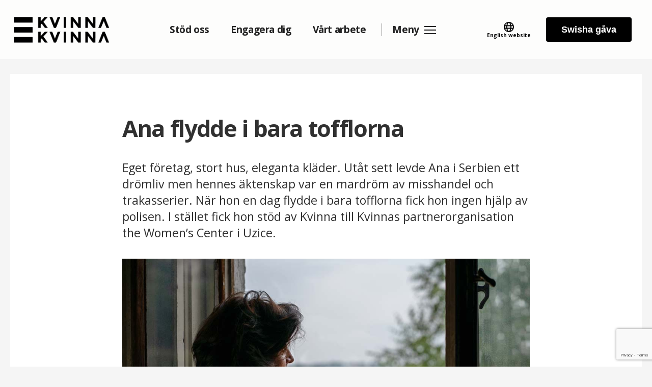

--- FILE ---
content_type: text/html; charset=UTF-8
request_url: https://kvinnatillkvinna.se/ana-flydde-i-bara-tofflorna/
body_size: 14907
content:
<!DOCTYPE html><html
lang="sv"><head><meta
charset="UTF-8"><meta
name="viewport" content="width=device-width, initial-scale=1, maximum-scale=1, minimum-scale=1"><link
rel="stylesheet" type="text/css" href="https://kvinnatillkvinna.se/wp-content/themes/femdefenders/assets/css/main.css?v=1768984268"><link
rel="apple-touch-icon" sizes="152x152" href="https://kvinnatillkvinna.se/wp-content/themes/femdefenders/assets/img/favicons/apple-touch-icon.png"><link
rel="icon" type="image/png" sizes="32x32" href="https://kvinnatillkvinna.se/wp-content/themes/femdefenders/assets/img/favicons/favicon-32x32.png"><link
rel="icon" type="image/png" sizes="16x16" href="https://kvinnatillkvinna.se/wp-content/themes/femdefenders/assets/img/favicons/favicon-16x16.png"><link
rel="manifest" href="https://kvinnatillkvinna.se/wp-content/themes/femdefenders/assets/img/favicons/manifest.json"><link
rel="mask-icon" href="https://kvinnatillkvinna.se/wp-content/themes/femdefenders/assets/img/favicons/safari-pinned-tab.svg" color="#5bbad5"><link
rel="shortcut icon" href="https://kvinnatillkvinna.se/wp-content/themes/femdefenders/assets/img/favicons/favicon.ico"><meta
name="msapplication-config" content="https://kvinnatillkvinna.se/wp-content/themes/femdefenders/assets/img/favicons/browserconfig.xml"><meta
name="theme-color" content="#ffffff"><link
rel="stylesheet" href="https://use.fontawesome.com/releases/v5.4.1/css/all.css" integrity="sha384-5sAR7xN1Nv6T6+dT2mhtzEpVJvfS3NScPQTrOxhwjIuvcA67KV2R5Jz6kr4abQsz" crossorigin="anonymous"><meta
name="facebook-domain-verification" content="50g8arxwq258csps86neg9cpgjgy7q" /><META
HTTP-EQUIV="Content-type" CONTENT="text/html; charset=UTF-8"><meta
property="fb:app_id" content="151841618854706"><title>Ana flydde i bara tofflorna | Kvinna till Kvinna</title> <script data-cfasync="false" data-pagespeed-no-defer>var gtm4wp_datalayer_name = "dataLayer";
	var dataLayer = dataLayer || [];
	const gtm4wp_use_sku_instead = 0;
	const gtm4wp_currency = 'SEK';
	const gtm4wp_product_per_impression = 10;
	const gtm4wp_clear_ecommerce = false;
	const gtm4wp_datalayer_max_timeout = 2000;</script> <link
rel="canonical" href="https://kvinnatillkvinna.se/ana-flydde-i-bara-tofflorna/" /><meta
name="description" content="Utåt sett levde Ana i Serbien ett drömliv men hennes äktenskap var en mardröm av misshandel och trakasserier." /><meta
property="og:type" content="article" /><meta
property="og:locale" content="sv_SE" /><meta
property="og:site_name" content="Kvinna till Kvinna" /><meta
property="og:title" content="Ana flydde i bara tofflorna | Kvinna till Kvinna" /><meta
property="og:description" content="Utåt sett levde Ana i Serbien ett drömliv men hennes äktenskap var en mardröm av misshandel och trakasserier." /><meta
property="og:url" content="https://kvinnatillkvinna.se/ana-flydde-i-bara-tofflorna/" /><meta
property="og:image" content="https://kvinnatillkvinna.se/wp-content/uploads/2020/10/cropped-KvinnatillKvinna-Serbien-Mans-vald-mot-kvinnor-Ana-Anonym.-Photo-Liliana-Garmvild.jpg" /><meta
property="og:image:width" content="1080" /><meta
property="og:image:height" content="567" /><meta
property="article:published_time" content="2020-11-13T13:34:38+00:00" /><meta
property="article:modified_time" content="2023-05-01T06:25:25+00:00" /><meta
name="twitter:card" content="summary_large_image" /><meta
name="twitter:title" content="Ana flydde i bara tofflorna | Kvinna till Kvinna" /><meta
name="twitter:description" content="Utåt sett levde Ana i Serbien ett drömliv men hennes äktenskap var en mardröm av misshandel och trakasserier." /><meta
name="twitter:image" content="https://kvinnatillkvinna.se/wp-content/uploads/2020/10/cropped-KvinnatillKvinna-Serbien-Mans-vald-mot-kvinnor-Ana-Anonym.-Photo-Liliana-Garmvild.jpg" /> <script type="application/ld+json">{"@context":"https://schema.org","@graph":[{"@type":"WebSite","@id":"https://kvinnatillkvinna.se/#/schema/WebSite","url":"https://kvinnatillkvinna.se/","name":"Kvinna till Kvinna","description":"Stärker kvinnor i krig och konfliktdrabbade områden","inLanguage":"sv-SE","potentialAction":{"@type":"SearchAction","target":{"@type":"EntryPoint","urlTemplate":"https://kvinnatillkvinna.se/search/{search_term_string}/"},"query-input":"required name=search_term_string"},"publisher":{"@type":"Organization","@id":"https://kvinnatillkvinna.se/#/schema/Organization","name":"Kvinna till Kvinna","url":"https://kvinnatillkvinna.se/","sameAs":["http://facebook.com/kvinnatillkvinna/","https://twitter.com/KvinnaKvinnaSWE","https://www.instagram.com/kvinnatillkvinna/","https://www.youtube.com/user/KvinnatillKvinna","https://www.linkedin.com/company/kvinna-till-kvinna/"],"logo":{"@type":"ImageObject","url":"https://kvinnatillkvinna.se/wp-content/uploads/2024/02/KTK_Black_logo-1.png","contentUrl":"https://kvinnatillkvinna.se/wp-content/uploads/2024/02/KTK_Black_logo-1.png","width":425,"height":115,"contentSize":"7892"}}},{"@type":"WebPage","@id":"https://kvinnatillkvinna.se/ana-flydde-i-bara-tofflorna/","url":"https://kvinnatillkvinna.se/ana-flydde-i-bara-tofflorna/","name":"Ana flydde i bara tofflorna | Kvinna till Kvinna","description":"Utåt sett levde Ana i Serbien ett drömliv men hennes äktenskap var en mardröm av misshandel och trakasserier.","inLanguage":"sv-SE","isPartOf":{"@id":"https://kvinnatillkvinna.se/#/schema/WebSite"},"breadcrumb":{"@type":"BreadcrumbList","@id":"https://kvinnatillkvinna.se/#/schema/BreadcrumbList","itemListElement":[{"@type":"ListItem","position":1,"item":"https://kvinnatillkvinna.se/","name":"Kvinna till Kvinna"},{"@type":"ListItem","position":2,"item":"https://kvinnatillkvinna.se/om-oss/nyheter/","name":"Personliga berättelser och nyheter"},{"@type":"ListItem","position":3,"name":"Ana flydde i bara tofflorna"}]},"potentialAction":{"@type":"ReadAction","target":"https://kvinnatillkvinna.se/ana-flydde-i-bara-tofflorna/"},"datePublished":"2020-11-13T13:34:38+00:00","dateModified":"2023-05-01T06:25:25+00:00","author":{"@type":"Person","@id":"https://kvinnatillkvinna.se/#/schema/Person/5640a55a43dc881fa88897a8f22fdd51","name":"Jennie Wickström"}}]}</script> <style id='wp-img-auto-sizes-contain-inline-css' type='text/css'>img:is([sizes=auto i],[sizes^="auto," i]){contain-intrinsic-size:3000px 1500px}
/*# sourceURL=wp-img-auto-sizes-contain-inline-css */</style><style id='classic-theme-styles-inline-css' type='text/css'>/*! This file is auto-generated */
.wp-block-button__link{color:#fff;background-color:#32373c;border-radius:9999px;box-shadow:none;text-decoration:none;padding:calc(.667em + 2px) calc(1.333em + 2px);font-size:1.125em}.wp-block-file__button{background:#32373c;color:#fff;text-decoration:none}
/*# sourceURL=/wp-includes/css/classic-themes.min.css */</style><link
rel='stylesheet' id='contact-form-7-css' href='https://kvinnatillkvinna.se/wp-content/plugins/contact-form-7/includes/css/styles.css' type='text/css' media='all' /><link
rel='stylesheet' id='ktk-donations-css' href='https://kvinnatillkvinna.se/wp-content/plugins/ktk-donations/public/css/ktk-donations-public.css' type='text/css' media='all' /><link
rel='stylesheet' id='react-donations-css' href='https://kvinnatillkvinna.se/wp-content/plugins/ktk-donations/public/../react-donations/build/static/css/main.41034444.css' type='text/css' media='all' /><link
rel='stylesheet' id='react-swish-css' href='https://kvinnatillkvinna.se/wp-content/plugins/ktk-donations/public/../react-swish/build/static/css/main.b2440d05.css' type='text/css' media='all' /><link
rel='stylesheet' id='react-swish-module-css' href='https://kvinnatillkvinna.se/wp-content/plugins/ktk-donations/public/../react-swish-module/build/static/css/main.71f1ede4.css' type='text/css' media='all' /><link
rel='stylesheet' id='woocommerce-layout-css' href='https://kvinnatillkvinna.se/wp-content/plugins/woocommerce/assets/css/woocommerce-layout.css' type='text/css' media='all' /><link
rel='stylesheet' id='woocommerce-smallscreen-css' href='https://kvinnatillkvinna.se/wp-content/plugins/woocommerce/assets/css/woocommerce-smallscreen.css' type='text/css' media='only screen and (max-width: 768px)' /><link
rel='stylesheet' id='woocommerce-general-css' href='https://kvinnatillkvinna.se/wp-content/plugins/woocommerce/assets/css/woocommerce.css' type='text/css' media='all' /><style id='woocommerce-inline-inline-css' type='text/css'>.woocommerce form .form-row .required { visibility: visible; }
/*# sourceURL=woocommerce-inline-inline-css */</style> <script type="text/javascript" src="https://kvinnatillkvinna.se/wp-includes/js/jquery/jquery.min.js" id="jquery-core-js"></script> <script type="text/javascript" id="jquery-js-after">/*  */
function sbp_getCookie(c){var e=document.cookie.match("(^|;) ?"+c+"=([^;]*)(;|$)");return e?e[2]:null}function sbp_check_wc_cart_script(){var c="sbp_loaded_wc_cart_fragments";if(null!==document.getElementById(c))return!1;if(sbp_getCookie("woocommerce_cart_hash")){var e=document.createElement("script");e.id=c,e.src="https://kvinnatillkvinna.se/wp-content/plugins/woocommerce/assets/js/frontend/cart-fragments.min.js",e.async=!0,document.head.appendChild(e)}}sbp_check_wc_cart_script(),document.addEventListener("click",function(){setTimeout(sbp_check_wc_cart_script,1e3)});
//# sourceURL=jquery-js-after
/*  */</script> <script type="text/javascript" id="ktk-donations-js-extra">/*  */
var ktk_donations = {"ajax_url":"https://kvinnatillkvinna.se/wp-admin/admin-ajax.php","post_id":"25521","nonce":"65fab073e9"};
//# sourceURL=ktk-donations-js-extra
/*  */</script> <script type="text/javascript" id="main_js-js-extra">/*  */
var femdef = {"nonce":"3a44e30e90","save_contact_form_nonce":"ac54b76ed0","ajaxUrl":"https://kvinnatillkvinna.se/wp-admin/admin-ajax.php","christmasProducts":[{"product":{"ID":10650,"post_author":"23","post_date":"2018-11-15 16:46:09","post_date_gmt":"2018-11-15 16:46:09","post_content":"","post_title":"G\u00e5vokort","post_excerpt":"","post_status":"private","comment_status":"closed","ping_status":"closed","post_password":"","post_name":"gavokort-2","to_ping":"","pinged":"","post_modified":"2020-01-07 16:59:26","post_modified_gmt":"2020-01-07 15:59:26","post_content_filtered":"","post_parent":0,"guid":"https://kvinnatillkvinna.se/?post_type=product&#038;p=10650","menu_order":8,"post_type":"product","post_mime_type":"","comment_count":"0","filter":"raw"},"price":"150"},{"product":{"ID":10653,"post_author":"23","post_date":"2018-11-14 16:45:25","post_date_gmt":"2018-11-14 16:45:25","post_content":"","post_title":"G\u00e5vokort","post_excerpt":"","post_status":"private","comment_status":"closed","ping_status":"closed","post_password":"","post_name":"gavokort","to_ping":"","pinged":"","post_modified":"2020-01-07 16:59:51","post_modified_gmt":"2020-01-07 15:59:51","post_content_filtered":"","post_parent":0,"guid":"https://kvinnatillkvinna.se/?post_type=product&#038;p=10653","menu_order":9,"post_type":"product","post_mime_type":"","comment_count":"0","filter":"raw"},"price":"350"}],"christmasUrl":""};
//# sourceURL=main_js-js-extra
/*  */</script> 
 <script data-cfasync="false" data-pagespeed-no-defer type="text/javascript">var dataLayer_content = {"pageTitle":"Ana flydde i bara tofflorna | Kvinna till Kvinna","pagePostType":"post","pagePostType2":"single-post","pageCategory":["mans-vald-mot-kvinnor","nyheter","serbien"],"pagePostDate":"november 13, 2020","pagePostDateYear":2020,"pagePostDateMonth":11,"pagePostDateDay":13,"pagePostDateDayName":"fredag","pagePostDateHour":14,"pagePostDateMinute":34,"pagePostDateIso":"2020-11-13T14:34:38+01:00","pagePostDateUnix":1605278078,"pagePostTerms":{"category":["Mäns våld mot kvinnor","Nyheter","Serbien"],"meta":{"main_image":25522,"subheading":"Eget företag, stort hus, eleganta kläder. Utåt sett levde Ana i Serbien ett drömliv men hennes äktenskap var en mardröm av misshandel och trakasserier. När hon en dag flydde i bara tofflorna fick hon ingen hjälp av polisen. I stället fick hon stöd av Kvinna till Kvinnas partnerorganisation the Women’s Center i Uzice.  ","content_0_image":25522,"content_0_figure_caption":"Under flera år misshandlades Ana i Serbien av sin make. Nu kämpar hon för att bygga upp sitt liv igen med stöd av Kvinna till Kvinnas partnerorganisation the Women’s Center i Uzice. Foto: Liliana Garmvild ","content_1_text":"I Serbien är mäns våld mot kvinnor ett stort problem. Varannan kvinna har blivit utsatt för våld i nära relationer. En av dem är Ana*. Efter drygt tio års äktenskap, två döttrar och ett stort gemensamt hus började makens företag att gå dåligt. Besvikelsen lät han gå ut över Ana. Det var början på 16 år av misshandel.\r\n\r\n–  Min man hade flera egna företag och tjänade mycket pengar, men något gick fel och han tog ut det på mig, berättar Ana, som även hon drev ett eget företag.\r\n\r\nNär maken började slå henne visste hon inte vart hon skulle vända sig.\r\n\r\n– Vi var välkända och jag skämdes för att berätta.\r\n\r\nMisshandeln blev värre och värre. Mannen förbjöd Ana att jobba och stängde in henne. När det var som värst vägde hon bara 45 kilo.\r\nIngen hjälp av polisen\r\nEn dag skar mannen sönder Anas identitetshandlingar med en stor kniv, han slog dessutom sönder flera av hennes saker och brände upp möbler.\r\n\r\n– Jag flydde till min mamma i bara tofflor. Jag sprang så fort jag kunde i tofflorna medan han följde efter mig i bil. Jag gick till polisen och berättade om alla år av misshandel, men polisen sa bara ’Okej, men vad är problemet – du är ju fortfarande en snygg kvinna!’”\r\n\r\nHon berättar om ett annat tillfälle när hon ringde polisen under en pågående misshandel.\r\n\r\n– De tog med oss båda till ett förhörsrum och lämnade mig sedan ensam med honom där, mannen som varit nära att döda mig!\r\n\r\nAna tappade hoppet och förtroendet för polisen. Istället tog hon kontakt med the Women’s Center i Uzice.\r\n\r\n– Det kändes säkrare att ringa dem än att ringa polisen. Under tiden det skulle ta för polisen att komma skulle jag vara död, säger hon.","content_2_text":"Viktigt stöd av kvinnocenter\r\nKontakten med the Women’s Center blev en vändpunkt för Ana, och under en period fick hon stöd av dem dagligen. För henne betydde det mycket att få prata med någon. På kvinnocentret fick hon även information om sina rättigheter, och när skilsmässoförhandlingarna startade så följde kvinnocentrets jurist med henne till domstolen.\r\n\r\n– Det var en skräckkänsla att möta min man i domstolen. När domaren sa att han inte orkade läsa min sju sidor långa berättelse om misshandeln så fanns kvinnocentrets jurist vid min sida och krävde mina rättigheter. Med kvinnocentrets hjälp fick jag även vårdnaden om vår yngsta dotter som ännu inte var myndig.\r\nRädslan lever kvar\r\nI dag, tre år efter skilsmässan, har Ana hunnit bli 45 år. Hon är fortfarande rädd för ex-maken, men känner sig beslutsam att bygga upp sitt liv igen. Målet är att bli tandsköterska och hon pluggar samtidigt som hon arbetar för att försörja sig.\r\n\r\n– Nu vågar jag tro att mitt liv kommer bli bra till slut. Jag är inte rädd för att arbeta hårt men utan the Women’s Center hade jag inte klarat mig, säger hon.","content_3_text":"&nbsp;\r\n\r\nKvinna till Kvinna har arbetat för kvinnors rättigheter i Serbien sedan 1994. En av de organisationer som får stöd är the Women’s Center. Organisationen har ett SOS-telefonnummer dit kvinnor som utsätts för våld i hemmet kan ringa. Organisationen erbjuder även kvinnor som utsatts för våld psykologisk hjälp och juridisk rådgivning. Centret arbetar dessutom för att öka kunskapen i samhället om våld mot kvinnor. \r\n\r\n *Av säkerhetsskäl använder vi inte Anas riktiga namn i artikeln.","content":"a:4:{i:0;s:5:\"image\";i:1;s:4:\"text\";i:2;s:4:\"text\";i:3;s:4:\"text\";}","flexible_rows_0_heading":"Gör förändringen möjlig.","flexible_rows_0_text":"Som månadsgivare stödjer du arbetet för kvinnors rättigheter på några av världens tuffaste platser.\r\n\r\n","flexible_rows_0_call_to_action":"Bli månadsgivare i dag!","flexible_rows_0_form":46720,"flexible_rows_0_amounts_0_amount":400,"flexible_rows_0_amounts_1_amount":200,"flexible_rows_0_amounts_2_amount":150,"flexible_rows_0_amounts":3,"flexible_rows":"a:1:{i:0;s:4:\"help\";}","show_signature":1,"sbp_post_meta":"a:9:{s:11:\"sbp_preload\";s:0:\"\";s:15:\"sbp_csp_warning\";s:0:\"\";s:22:\"sbp_criticalcss_status\";s:12:\"main_setting\";s:15:\"sbp_criticalcss\";s:0:\"\";s:11:\"js_optimize\";s:12:\"main_setting\";s:10:\"js_exclude\";s:44:\"js\/jquery\/jquery.js\r\njs\/jquery\/jquery.min.js\";s:10:\"js_include\";s:0:\"\";s:16:\"js_footer_status\";s:12:\"main_setting\";s:17:\"js_footer_exclude\";s:44:\"js\/jquery\/jquery.js\r\njs\/jquery\/jquery.min.js\";}"}},"postID":25521,"postFormat":"standard","customerTotalOrders":0,"customerTotalOrderValue":0,"customerFirstName":"","customerLastName":"","customerBillingFirstName":"","customerBillingLastName":"","customerBillingCompany":"","customerBillingAddress1":"","customerBillingAddress2":"","customerBillingCity":"","customerBillingState":"","customerBillingPostcode":"","customerBillingCountry":"","customerBillingEmail":"","customerBillingEmailHash":"","customerBillingPhone":"","customerShippingFirstName":"","customerShippingLastName":"","customerShippingCompany":"","customerShippingAddress1":"","customerShippingAddress2":"","customerShippingCity":"","customerShippingState":"","customerShippingPostcode":"","customerShippingCountry":"","cartContent":{"totals":{"applied_coupons":[],"discount_total":0,"subtotal":0,"total":0},"items":[]}};
	dataLayer.push( dataLayer_content );</script> <script data-cfasync="false" data-pagespeed-no-defer type="text/javascript">console.warn && console.warn("[GTM4WP] Google Tag Manager container code placement set to OFF !!!");
	console.warn && console.warn("[GTM4WP] Data layer codes are active but GTM container must be loaded using custom coding !!!");</script> 	<noscript><style>.woocommerce-product-gallery{ opacity: 1 !important; }</style></noscript><meta
name="google-site-verification" content="aWpJOfa3cwb4VZcWlqhLM7SGOZZ2LrN6GDLQddnmj9Y" /><link
rel='stylesheet' id='wc-blocks-style-css' href='https://kvinnatillkvinna.se/wp-content/plugins/woocommerce/assets/client/blocks/wc-blocks.css' type='text/css' media='all' /><style id='global-styles-inline-css' type='text/css'>:root{--wp--preset--aspect-ratio--square: 1;--wp--preset--aspect-ratio--4-3: 4/3;--wp--preset--aspect-ratio--3-4: 3/4;--wp--preset--aspect-ratio--3-2: 3/2;--wp--preset--aspect-ratio--2-3: 2/3;--wp--preset--aspect-ratio--16-9: 16/9;--wp--preset--aspect-ratio--9-16: 9/16;--wp--preset--color--black: #000000;--wp--preset--color--cyan-bluish-gray: #abb8c3;--wp--preset--color--white: #ffffff;--wp--preset--color--pale-pink: #f78da7;--wp--preset--color--vivid-red: #cf2e2e;--wp--preset--color--luminous-vivid-orange: #ff6900;--wp--preset--color--luminous-vivid-amber: #fcb900;--wp--preset--color--light-green-cyan: #7bdcb5;--wp--preset--color--vivid-green-cyan: #00d084;--wp--preset--color--pale-cyan-blue: #8ed1fc;--wp--preset--color--vivid-cyan-blue: #0693e3;--wp--preset--color--vivid-purple: #9b51e0;--wp--preset--gradient--vivid-cyan-blue-to-vivid-purple: linear-gradient(135deg,rgb(6,147,227) 0%,rgb(155,81,224) 100%);--wp--preset--gradient--light-green-cyan-to-vivid-green-cyan: linear-gradient(135deg,rgb(122,220,180) 0%,rgb(0,208,130) 100%);--wp--preset--gradient--luminous-vivid-amber-to-luminous-vivid-orange: linear-gradient(135deg,rgb(252,185,0) 0%,rgb(255,105,0) 100%);--wp--preset--gradient--luminous-vivid-orange-to-vivid-red: linear-gradient(135deg,rgb(255,105,0) 0%,rgb(207,46,46) 100%);--wp--preset--gradient--very-light-gray-to-cyan-bluish-gray: linear-gradient(135deg,rgb(238,238,238) 0%,rgb(169,184,195) 100%);--wp--preset--gradient--cool-to-warm-spectrum: linear-gradient(135deg,rgb(74,234,220) 0%,rgb(151,120,209) 20%,rgb(207,42,186) 40%,rgb(238,44,130) 60%,rgb(251,105,98) 80%,rgb(254,248,76) 100%);--wp--preset--gradient--blush-light-purple: linear-gradient(135deg,rgb(255,206,236) 0%,rgb(152,150,240) 100%);--wp--preset--gradient--blush-bordeaux: linear-gradient(135deg,rgb(254,205,165) 0%,rgb(254,45,45) 50%,rgb(107,0,62) 100%);--wp--preset--gradient--luminous-dusk: linear-gradient(135deg,rgb(255,203,112) 0%,rgb(199,81,192) 50%,rgb(65,88,208) 100%);--wp--preset--gradient--pale-ocean: linear-gradient(135deg,rgb(255,245,203) 0%,rgb(182,227,212) 50%,rgb(51,167,181) 100%);--wp--preset--gradient--electric-grass: linear-gradient(135deg,rgb(202,248,128) 0%,rgb(113,206,126) 100%);--wp--preset--gradient--midnight: linear-gradient(135deg,rgb(2,3,129) 0%,rgb(40,116,252) 100%);--wp--preset--font-size--small: 13px;--wp--preset--font-size--medium: 20px;--wp--preset--font-size--large: 36px;--wp--preset--font-size--x-large: 42px;--wp--preset--spacing--20: 0.44rem;--wp--preset--spacing--30: 0.67rem;--wp--preset--spacing--40: 1rem;--wp--preset--spacing--50: 1.5rem;--wp--preset--spacing--60: 2.25rem;--wp--preset--spacing--70: 3.38rem;--wp--preset--spacing--80: 5.06rem;--wp--preset--shadow--natural: 6px 6px 9px rgba(0, 0, 0, 0.2);--wp--preset--shadow--deep: 12px 12px 50px rgba(0, 0, 0, 0.4);--wp--preset--shadow--sharp: 6px 6px 0px rgba(0, 0, 0, 0.2);--wp--preset--shadow--outlined: 6px 6px 0px -3px rgb(255, 255, 255), 6px 6px rgb(0, 0, 0);--wp--preset--shadow--crisp: 6px 6px 0px rgb(0, 0, 0);}:where(.is-layout-flex){gap: 0.5em;}:where(.is-layout-grid){gap: 0.5em;}body .is-layout-flex{display: flex;}.is-layout-flex{flex-wrap: wrap;align-items: center;}.is-layout-flex > :is(*, div){margin: 0;}body .is-layout-grid{display: grid;}.is-layout-grid > :is(*, div){margin: 0;}:where(.wp-block-columns.is-layout-flex){gap: 2em;}:where(.wp-block-columns.is-layout-grid){gap: 2em;}:where(.wp-block-post-template.is-layout-flex){gap: 1.25em;}:where(.wp-block-post-template.is-layout-grid){gap: 1.25em;}.has-black-color{color: var(--wp--preset--color--black) !important;}.has-cyan-bluish-gray-color{color: var(--wp--preset--color--cyan-bluish-gray) !important;}.has-white-color{color: var(--wp--preset--color--white) !important;}.has-pale-pink-color{color: var(--wp--preset--color--pale-pink) !important;}.has-vivid-red-color{color: var(--wp--preset--color--vivid-red) !important;}.has-luminous-vivid-orange-color{color: var(--wp--preset--color--luminous-vivid-orange) !important;}.has-luminous-vivid-amber-color{color: var(--wp--preset--color--luminous-vivid-amber) !important;}.has-light-green-cyan-color{color: var(--wp--preset--color--light-green-cyan) !important;}.has-vivid-green-cyan-color{color: var(--wp--preset--color--vivid-green-cyan) !important;}.has-pale-cyan-blue-color{color: var(--wp--preset--color--pale-cyan-blue) !important;}.has-vivid-cyan-blue-color{color: var(--wp--preset--color--vivid-cyan-blue) !important;}.has-vivid-purple-color{color: var(--wp--preset--color--vivid-purple) !important;}.has-black-background-color{background-color: var(--wp--preset--color--black) !important;}.has-cyan-bluish-gray-background-color{background-color: var(--wp--preset--color--cyan-bluish-gray) !important;}.has-white-background-color{background-color: var(--wp--preset--color--white) !important;}.has-pale-pink-background-color{background-color: var(--wp--preset--color--pale-pink) !important;}.has-vivid-red-background-color{background-color: var(--wp--preset--color--vivid-red) !important;}.has-luminous-vivid-orange-background-color{background-color: var(--wp--preset--color--luminous-vivid-orange) !important;}.has-luminous-vivid-amber-background-color{background-color: var(--wp--preset--color--luminous-vivid-amber) !important;}.has-light-green-cyan-background-color{background-color: var(--wp--preset--color--light-green-cyan) !important;}.has-vivid-green-cyan-background-color{background-color: var(--wp--preset--color--vivid-green-cyan) !important;}.has-pale-cyan-blue-background-color{background-color: var(--wp--preset--color--pale-cyan-blue) !important;}.has-vivid-cyan-blue-background-color{background-color: var(--wp--preset--color--vivid-cyan-blue) !important;}.has-vivid-purple-background-color{background-color: var(--wp--preset--color--vivid-purple) !important;}.has-black-border-color{border-color: var(--wp--preset--color--black) !important;}.has-cyan-bluish-gray-border-color{border-color: var(--wp--preset--color--cyan-bluish-gray) !important;}.has-white-border-color{border-color: var(--wp--preset--color--white) !important;}.has-pale-pink-border-color{border-color: var(--wp--preset--color--pale-pink) !important;}.has-vivid-red-border-color{border-color: var(--wp--preset--color--vivid-red) !important;}.has-luminous-vivid-orange-border-color{border-color: var(--wp--preset--color--luminous-vivid-orange) !important;}.has-luminous-vivid-amber-border-color{border-color: var(--wp--preset--color--luminous-vivid-amber) !important;}.has-light-green-cyan-border-color{border-color: var(--wp--preset--color--light-green-cyan) !important;}.has-vivid-green-cyan-border-color{border-color: var(--wp--preset--color--vivid-green-cyan) !important;}.has-pale-cyan-blue-border-color{border-color: var(--wp--preset--color--pale-cyan-blue) !important;}.has-vivid-cyan-blue-border-color{border-color: var(--wp--preset--color--vivid-cyan-blue) !important;}.has-vivid-purple-border-color{border-color: var(--wp--preset--color--vivid-purple) !important;}.has-vivid-cyan-blue-to-vivid-purple-gradient-background{background: var(--wp--preset--gradient--vivid-cyan-blue-to-vivid-purple) !important;}.has-light-green-cyan-to-vivid-green-cyan-gradient-background{background: var(--wp--preset--gradient--light-green-cyan-to-vivid-green-cyan) !important;}.has-luminous-vivid-amber-to-luminous-vivid-orange-gradient-background{background: var(--wp--preset--gradient--luminous-vivid-amber-to-luminous-vivid-orange) !important;}.has-luminous-vivid-orange-to-vivid-red-gradient-background{background: var(--wp--preset--gradient--luminous-vivid-orange-to-vivid-red) !important;}.has-very-light-gray-to-cyan-bluish-gray-gradient-background{background: var(--wp--preset--gradient--very-light-gray-to-cyan-bluish-gray) !important;}.has-cool-to-warm-spectrum-gradient-background{background: var(--wp--preset--gradient--cool-to-warm-spectrum) !important;}.has-blush-light-purple-gradient-background{background: var(--wp--preset--gradient--blush-light-purple) !important;}.has-blush-bordeaux-gradient-background{background: var(--wp--preset--gradient--blush-bordeaux) !important;}.has-luminous-dusk-gradient-background{background: var(--wp--preset--gradient--luminous-dusk) !important;}.has-pale-ocean-gradient-background{background: var(--wp--preset--gradient--pale-ocean) !important;}.has-electric-grass-gradient-background{background: var(--wp--preset--gradient--electric-grass) !important;}.has-midnight-gradient-background{background: var(--wp--preset--gradient--midnight) !important;}.has-small-font-size{font-size: var(--wp--preset--font-size--small) !important;}.has-medium-font-size{font-size: var(--wp--preset--font-size--medium) !important;}.has-large-font-size{font-size: var(--wp--preset--font-size--large) !important;}.has-x-large-font-size{font-size: var(--wp--preset--font-size--x-large) !important;}
/*# sourceURL=global-styles-inline-css */</style></head><body
class="wp-singular post-template-default single single-post postid-25521 single-format-standard wp-theme-femdefenders  theme-femdefenders woocommerce-no-js"><noscript><iframe
src="https://www.googletagmanager.com/ns.html?id=GTM-P37DG38"
height="0" width="0" style="display:none;visibility:hidden"></iframe></noscript><section
class="head"><section
class="top"><div
class="top__wrapper"><div
class="top__sms">
<span>Swisha en gåva till <strong>90 18 003</strong></span> <img
src="https://kvinnatillkvinna.se/wp-content/themes/femdefenders/assets/img/swish-min.png" alt="Swish" width="80" height="26"></div><div
class="top__links">
<a
href="https://kvinnatillkvinna.se/shop/" class="top__link top__link--eshop">Handla i vår webbshop</a>
<a
href="https://kvinnatillkvinna.org/" target="_blank" class="top__link ">English website</a></div></div></section><nav
class="nav"><div
class="nav__wrapper"><div
class="nav__desktop">
<a
href="https://kvinnatillkvinna.se/" class="nav__logo"></a><div
class="nav__commerce">
<a
href="https://kvinnatillkvinna.se/shop/" class="nav__desktop-eshop">Vår webbshop</a><br></div><div
class="nav__nav"><div
class="menu-main-menu-container"><ul
id="menu-main-menu" class="menu"><li
id="menu-item-354" class="menu-item menu-item-type-post_type menu-item-object-page menu-item-354"><a
href="https://kvinnatillkvinna.se/stod-oss/">Stöd oss</a></li><li
id="menu-item-353" class="menu-item menu-item-type-post_type menu-item-object-page menu-item-353"><a
href="https://kvinnatillkvinna.se/engagera-dig/">Engagera dig</a></li><li
id="menu-item-58220" class="menu-item menu-item-type-post_type menu-item-object-page menu-item-58220"><a
href="https://kvinnatillkvinna.se/vart-arbete/">Vårt arbete</a></li></ul></div><div
class="nav__separator"></div><div
class="nav__hamburger nav__hamburger--sv_SE">
<span>Meny</span></div></div><div
class="nav__secondary"><div
class="nav__site-toggler">
<a
href="https://kvinnatillkvinna.org/" target="_blank" class="nav__site-toggler--link">
<span>
English website									</span>
</a></div>
<span
id="ktk-donations-react-swish"></span></div></div></div><div
class="nav__menu"><div
class="nav__menu-wrapper"><div
class="nav__menu-top">
<a
href="https://kvinnatillkvinna.se/" class="nav__logo nav__logo--black"></a><div
class="nav__secondary nav__secondary--alt"><form
role="search" method="get" id="searchform" class="searchform" action="https://kvinnatillkvinna.se/">
<input
name="s" type="text" class="nav__search" placeholder="Sök">
<button
class="nav__search-button"></button></form><div
class="nav__hamburger-close"></div></div></div><div
class="nav__bignav"><div
class="menu-bigger-container"><ul
id="menu-bigger" class="menu"><li
id="menu-item-682" class="menu-item menu-item-type-post_type menu-item-object-page menu-item-has-children"><a
href="https://kvinnatillkvinna.se/stod-oss/">Stöd oss</a><p></p><ul
class="sub-menu"><li
id="menu-item-49388" class="menu-item menu-item-type-post_type menu-item-object-page"><a
href="https://kvinnatillkvinna.se/stod-oss/">Stöd oss</a><p></p></li><li
id="menu-item-67406" class="menu-item menu-item-type-post_type menu-item-object-page"><a
href="https://kvinnatillkvinna.se/bli-manadsgivare/">Bli månadsgivare ❤️</a><p></p></li><li
id="menu-item-46785" class="menu-item menu-item-type-post_type menu-item-object-page"><a
href="https://kvinnatillkvinna.se/gava/">Ge en gåva</a><p></p></li><li
id="menu-item-69079" class="menu-item menu-item-type-post_type menu-item-object-page"><a
href="https://kvinnatillkvinna.se/shop/">Tryckt gåvokort</a><p></p></li><li
id="menu-item-69078" class="menu-item menu-item-type-post_type menu-item-object-page"><a
href="https://kvinnatillkvinna.se/gavokort/">Digitalt gåvokort</a><p></p></li><li
id="menu-item-46788" class="menu-item menu-item-type-post_type menu-item-object-page"><a
href="https://kvinnatillkvinna.se/minnesgava/">Ge en minnesgåva</a><p></p></li><li
id="menu-item-12416" class="menu-item menu-item-type-custom menu-item-object-custom"><a
href="https://kvinnatillkvinna.se/egen-insamling/">Starta en insamling</a><p></p></li><li
id="menu-item-49718" class="menu-item menu-item-type-post_type menu-item-object-page"><a
href="https://kvinnatillkvinna.se/katastroffond/">Katastroffond</a><p></p></li></ul></li><li
id="menu-item-40540" class="menu-item menu-item-type-custom menu-item-object-custom menu-item-has-children"><a
href="https://kvinnatillkvinna.se/vart-arbete/">Vårt arbete</a><p></p><ul
class="sub-menu"><li
id="menu-item-58218" class="menu-item menu-item-type-post_type menu-item-object-page"><a
href="https://kvinnatillkvinna.se/vart-arbete/">Vårt arbete</a><p></p></li><li
id="menu-item-9443" class="menu-item menu-item-type-taxonomy menu-item-object-category"><a
href="https://kvinnatillkvinna.se/om-oss/vart-arbete/kvinnors-rattigheter/">Kvinnors rättigheter</a><p></p></li><li
id="menu-item-10423" class="menu-item menu-item-type-taxonomy menu-item-object-category current-post-ancestor current-menu-parent current-post-parent"><a
href="https://kvinnatillkvinna.se/om-oss/vart-arbete/mans-vald-mot-kvinnor/">Mäns våld mot kvinnor</a><p></p></li><li
id="menu-item-30041" class="menu-item menu-item-type-post_type menu-item-object-page"><a
href="https://kvinnatillkvinna.se/srhr/">SRHR</a><p></p></li><li
id="menu-item-12266" class="menu-item menu-item-type-taxonomy menu-item-object-category"><a
href="https://kvinnatillkvinna.se/om-oss/vart-arbete/ekonomisk-jamstalldhet/">Ekonomisk jämställdhet</a><p></p></li><li
id="menu-item-9248" class="menu-item menu-item-type-taxonomy menu-item-object-category"><a
href="https://kvinnatillkvinna.se/om-oss/vart-arbete/kvinnorattsaktivister/">Kvinnorättsaktivister</a><p></p></li><li
id="menu-item-16879" class="menu-item menu-item-type-taxonomy menu-item-object-category"><a
href="https://kvinnatillkvinna.se/om-oss/vart-arbete/sexuellt-vald-i-krig-och-konflikt/">Sexuellt våld i krig och konflikt</a><p></p></li><li
id="menu-item-9442" class="menu-item menu-item-type-taxonomy menu-item-object-category"><a
href="https://kvinnatillkvinna.se/om-oss/vart-arbete/kvinnor-pa-flykt/">Kvinnor på flykt</a><p></p></li><li
id="menu-item-9249" class="menu-item menu-item-type-taxonomy menu-item-object-category"><a
href="https://kvinnatillkvinna.se/om-oss/vart-arbete/fred-och-sakerhet/">Kvinnor, fred och säkerhet</a><p></p></li><li
id="menu-item-54206" class="menu-item menu-item-type-post_type menu-item-object-page"><a
href="https://kvinnatillkvinna.se/miljo-och-klimat/">Miljö och klimat</a><p></p></li><li
id="menu-item-50046" class="menu-item menu-item-type-post_type menu-item-object-page"><a
href="https://kvinnatillkvinna.se/engagera-dig/ledarskapsutbildning/">Ledarskapsutbildning</a><p></p></li></ul></li><li
id="menu-item-58217" class="menu-item menu-item-type-post_type menu-item-object-page menu-item-has-children"><a
href="https://kvinnatillkvinna.se/var-vi-arbetar/">Var vi arbetar</a><p></p><ul
class="sub-menu"><li
id="menu-item-58219" class="menu-item menu-item-type-post_type menu-item-object-page"><a
href="https://kvinnatillkvinna.se/var-vi-arbetar/">Var vi arbetar</a><p></p></li><li
id="menu-item-8848" class="menu-item menu-item-type-taxonomy menu-item-object-category"><a
href="https://kvinnatillkvinna.se/om-oss/vart-arbete/afrika/">Afrika</a><p></p></li><li
id="menu-item-8847" class="menu-item menu-item-type-taxonomy menu-item-object-category current-post-ancestor"><a
href="https://kvinnatillkvinna.se/om-oss/vart-arbete/europa/">Europa</a><p></p></li><li
id="menu-item-8846" class="menu-item menu-item-type-taxonomy menu-item-object-category"><a
href="https://kvinnatillkvinna.se/om-oss/vart-arbete/mellanostern/">Mellanöstern</a><p></p></li><li
id="menu-item-8849" class="menu-item menu-item-type-taxonomy menu-item-object-category"><a
href="https://kvinnatillkvinna.se/om-oss/vart-arbete/sodra-kaukasien/">Södra Kaukasien</a><p></p></li><li
id="menu-item-56857" class="menu-item menu-item-type-post_type menu-item-object-page"><a
href="https://kvinnatillkvinna.se/kvinna-till-kvinna-i-eu/">Kvinna till Kvinna i EU</a><p></p></li></ul></li><li
id="menu-item-675" class="menu-item menu-item-type-post_type menu-item-object-page menu-item-has-children"><a
href="https://kvinnatillkvinna.se/om-oss/">Om oss</a><p></p><ul
class="sub-menu"><li
id="menu-item-3632" class="menu-item menu-item-type-post_type menu-item-object-page"><a
href="https://kvinnatillkvinna.se/om-oss/">Om oss</a><p></p></li><li
id="menu-item-58230" class="menu-item menu-item-type-post_type menu-item-object-page"><a
href="https://kvinnatillkvinna.se/om-kvinna-till-kvinna/kvinna-till-kvinnas-historia/">Vår historia</a><p></p></li><li
id="menu-item-48428" class="menu-item menu-item-type-post_type menu-item-object-page"><a
href="https://kvinnatillkvinna.se/goodwillambassadorer/">Goodwillambassadörer</a><p></p></li><li
id="menu-item-8966" class="menu-item menu-item-type-custom menu-item-object-custom"><a
href="https://jobs.kvinnatillkvinna.se">Lediga jobb</a><p></p></li><li
id="menu-item-1328" class="menu-item menu-item-type-post_type menu-item-object-page"><a
href="https://kvinnatillkvinna.se/kontakt/">Kontakta oss</a><p></p></li><li
id="menu-item-52539" class="menu-item menu-item-type-post_type menu-item-object-page"><a
href="https://kvinnatillkvinna.se/om-kvinna-till-kvinna/styrning-och-kontroll/">Styrning och rapportering</a><p></p></li></ul></li><li
id="menu-item-27948" class="menu-item menu-item-type-post_type menu-item-object-page menu-item-has-children"><a
href="https://kvinnatillkvinna.se/foretag/">För företag</a><p></p><ul
class="sub-menu"><li
id="menu-item-28164" class="menu-item menu-item-type-post_type menu-item-object-page"><a
href="https://kvinnatillkvinna.se/foretag/">Stötta som företag</a><p></p></li><li
id="menu-item-53378" class="menu-item menu-item-type-post_type menu-item-object-page"><a
href="https://kvinnatillkvinna.se/gava-foretag/">Ge en företagsgåva</a><p></p></li><li
id="menu-item-2963" class="menu-item menu-item-type-post_type menu-item-object-page"><a
href="https://kvinnatillkvinna.se/foretag/foretagspartner/">Bli företagspartner</a><p></p></li></ul></li><li
id="menu-item-56542" class="menu-item menu-item-type-custom menu-item-object-custom menu-item-has-children"><div>Aktuellt</div><p></p><ul
class="sub-menu"><li
id="menu-item-39395" class="menu-item menu-item-type-custom menu-item-object-custom"><a
href="https://press.kvinnatillkvinna.se/">Press</a><p></p></li><li
id="menu-item-53518" class="menu-item menu-item-type-custom menu-item-object-custom"><a
href="https://press.kvinnatillkvinna.se/tag/kommenterar?tags_tab=stories">Generalsekreteraren</br>kommenterar</a><p></p></li><li
id="menu-item-32136" class="menu-item menu-item-type-taxonomy menu-item-object-category current-post-ancestor current-menu-parent current-post-parent"><a
href="https://kvinnatillkvinna.se/om-oss/nyheter/">Personliga berättelser</br>&#038; nyheter</a><p></p></li><li
id="menu-item-39397" class="menu-item menu-item-type-post_type menu-item-object-page"><a
href="https://kvinnatillkvinna.se/publikationer/">Publikationer</a><p></p></li></ul></li></ul></div></div><div
class="nav__address"><p>© Kvinna till Kvinna, Hammarby fabriksväg 65, 120 30 Stockholm | <a
href="https://kvinnatillkvinna.se/cookies/">Användning av kakor (cookies)</a> | <a
href="https://kvinnatillkvinna.se/hantering-av-personuppgifter/">Hantering av personuppgifter</a> | E-post: <a
href="mailto:info@kvinnatillkvinna.se">info@kvinnatillkvinna.se</a></p></div></div></div></nav></section><section
class="blog-post"><div
class="blog-post__wrapper"><div
class="blog-post__tags"></div><h1 class="blog-post__heading">
Ana flydde i bara tofflorna</h1><div
class="blog-post__lead"><p>Eget företag, stort hus, eleganta kläder. Utåt sett levde Ana i Serbien ett drömliv men hennes äktenskap var en mardröm av misshandel och trakasserier. När hon en dag flydde i bara tofflorna fick hon ingen hjälp av polisen. I stället fick hon stöd av Kvinna till Kvinnas partnerorganisation the Women’s Center i Uzice.</p></div><figure
class="blog-post__image">
<img
src="https://kvinnatillkvinna.se/wp-content/uploads/2020/10/KvinnatillKvinna-Serbien-Mans-vald-mot-kvinnor-Ana-Anonym.-Photo-Liliana-Garmvild.jpg" alt="Under flera år misshandlades Ana i Serbien av sin make. Nu kämpar hon för att bygga upp sitt liv igen med stöd av Kvinna till Kvinnas partnerorganisation the Women’s Center i Uzice. Foto: Liliana Garmvild " width="1080" height="721"><figcaption
class="blog-post__figcaption">Under flera år misshandlades Ana i Serbien av sin make. Nu kämpar hon för att bygga upp sitt liv igen med stöd av Kvinna till Kvinnas partnerorganisation the Women’s Center i Uzice. Foto: Liliana Garmvild</figcaption></figure><div
class="blog-post__content" ><p>I Serbien är mäns våld mot kvinnor ett stort problem. Varannan kvinna har blivit utsatt för våld i nära relationer. En av dem är Ana*. Efter drygt tio års äktenskap, två döttrar och ett stort gemensamt hus började makens företag att gå dåligt. Besvikelsen lät han gå ut över Ana. Det var början på 16 år av misshandel.</p><p>–  Min man hade flera egna företag och tjänade mycket pengar, men något gick fel och han tog ut det på mig, berättar Ana, som även hon drev ett eget företag.</p><p>När maken började slå henne visste hon inte vart hon skulle vända sig.</p><p>– Vi var välkända och jag skämdes för att berätta.</p><p>Misshandeln blev värre och värre. Mannen förbjöd Ana att jobba och stängde in henne. När det var som värst vägde hon bara 45 kilo.</p><h2>Ingen hjälp av polisen</h2><p>En dag skar mannen sönder Anas identitetshandlingar med en stor kniv, han slog dessutom sönder flera av hennes saker och brände upp möbler.</p><p>– Jag flydde till min mamma i bara tofflor. Jag sprang så fort jag kunde i tofflorna medan han följde efter mig i bil. Jag gick till polisen och berättade om alla år av misshandel, men polisen sa bara ’Okej, men vad är problemet – du är ju fortfarande en snygg kvinna!’”</p><p>Hon berättar om ett annat tillfälle när hon ringde polisen under en pågående misshandel.</p><p>– De tog med oss båda till ett förhörsrum och lämnade mig sedan ensam med honom där, mannen som varit nära att döda mig!</p><p>Ana tappade hoppet och förtroendet för polisen. Istället tog hon kontakt med the Women’s Center i Uzice.</p><p>– Det kändes säkrare att ringa dem än att ringa polisen. Under tiden det skulle ta för polisen att komma skulle jag vara död, säger hon.</p></div><div
class="blog-post__content" ><h2>Viktigt stöd av kvinnocenter</h2><p>Kontakten med the Women’s Center blev en vändpunkt för Ana, och under en period fick hon stöd av dem dagligen. För henne betydde det mycket att få prata med någon. På kvinnocentret fick hon även information om sina rättigheter, och när skilsmässoförhandlingarna startade så följde kvinnocentrets jurist med henne till domstolen.</p><p>– Det var en skräckkänsla att möta min man i domstolen. När domaren sa att han inte orkade läsa min sju sidor långa berättelse om misshandeln så fanns kvinnocentrets jurist vid min sida och krävde mina rättigheter. Med kvinnocentrets hjälp fick jag även vårdnaden om vår yngsta dotter som ännu inte var myndig.</p><h2>Rädslan lever kvar</h2><p>I dag, tre år efter skilsmässan, har Ana hunnit bli 45 år. Hon är fortfarande rädd för ex-maken, men känner sig beslutsam att bygga upp sitt liv igen. Målet är att bli tandsköterska och hon pluggar samtidigt som hon arbetar för att försörja sig.</p><p>– Nu vågar jag tro att mitt liv kommer bli bra till slut. Jag är inte rädd för att arbeta hårt men utan the Women’s Center hade jag inte klarat mig, säger hon.</p></div><div
class="blog-post__content" ><p>&nbsp;</p><p><a
href="https://kvinnatillkvinna.se/om-oss/vart-arbete/europa/serbien/"><i>Kvinna till Kvinna har arbetat för kvinnors rättigheter i Serbien sedan </i><i>1994</i><i>.</i></a><i><span
data-contrast="none"> En av de organisationer som får stöd är </span></i><i><span
data-contrast="none">t</span></i><i><span
data-contrast="none">he </span></i><i><span
data-contrast="none">Women’s</span></i><i><span
data-contrast="none"> Center. Organisationen har ett SOS-telefonnummer dit kvinnor som utsätts för våld i hemmet kan ringa. Organisationen erbjuder </span></i><i><span
data-contrast="none">även </span></i><i><span
data-contrast="none">kvinnor som utsatts för våld psykologisk hjälp och juridisk rådgivning.</span></i><i><span
data-contrast="none"> </span></i><i><span
data-contrast="none">Centret arbetar </span></i><i><span
data-contrast="none">dessutom</span></i><i><span
data-contrast="none"> för att öka kunskapen </span></i><i><span
data-contrast="none">i samhället </span></i><i><span
data-contrast="none">om våld mot kvinnor</span></i><i><span
data-contrast="none">.</span></i><span
data-ccp-props="{}"> </span></p><p><span
data-ccp-props="{}"> *Av säkerhetsskäl använder vi inte Anas riktiga namn i artikeln.</span></p></div><div
class="blog-post__date">
Uppdaterad eller granskad
1 maj 2023</div><div
class="blog-post__date__grey">
Publicerad
13 november 2020</div></div></section><section
class="help"><div
class="help__wrapper"><div
class="help__content"><h2 class="help__heading">Gör förändringen möjlig.</h2><p
class="help__paragraph">Som månadsgivare stödjer du arbetet för kvinnors rättigheter på några av världens tuffaste platser.</p></div><div
class="help__content help__content--right"><div
class="help__selector"><div
class="help__selector-group"><div
class="help__selector-head"><h3 class="help__selector-heading">Bli månadsgivare i dag!</h3><div
class="help__selector-logo"></div></div><div
class="help__selector-buttons"><div
class="help__selector-buttons--wrapper">
<input
value="300" name="selector-radio-6976d78eaa3a8" id="selector-radio-6976d78eaa3a80" type="radio">
<label
class="help__selector-button" for="selector-radio-6976d78eaa3a80">300 kr</label>
<input
value="250" name="selector-radio-6976d78eaa3a8" id="selector-radio-6976d78eaa3a81" type="radio">
<label
class="help__selector-button" for="selector-radio-6976d78eaa3a81">250 kr</label>
<input
checked="checked" value="150" name="selector-radio-6976d78eaa3a8" id="selector-radio-6976d78eaa3a82" type="radio">
<label
class="help__selector-button" for="selector-radio-6976d78eaa3a82">150 kr</label></div><div>
<a
href="https://kvinnatillkvinna.se/manadsgivare/" class="help__selector-button help__selector-button--black js-help-selector" data-selector="selector-radio-6976d78eaa3a8">Gå vidare »</a></div></div></div></div></div></div></section><footer
class="footer"><div
class="footer__wrapper"><div
class="footer__logo">
<img
src="https://kvinnatillkvinna.se/wp-content/uploads/2017/11/kvinna-till-kvinna.svg" alt="Kvinna till Kvinna"></div><div
class="footer__col footer__col--big"><div
class="footer__text-intro"><p><strong>Kvinna till Kvinna arbetar tillsammans med över 100 partnerorganisationer i områden drabbade av krig och konflikt för att uppnå hållbar fred genom att stärka kvinnors inflytande och makt.</strong></p></div><div
class="footer__text-secondary"><p>Var med oss i kampen för kvinnors rättigheter! Du kan göra skillnad. Swisha din gåva till 90 18 003. Tack!</p></div></div><div
class="footer__col footer__col--shrink"><h3 class="footer__heading ">Besök oss på:</h3><div
class="footer__social">
<a
href="https://www.facebook.com/kvinnatillkvinna/" target="_blank" class="footer__social-link"><div
class="footer__social-icon footer__social-icon--facebook"></div><div
class="footer__social-label">Facebook</div>
</a>
<a
href="https://www.instagram.com/kvinnatillkvinna/" target="_blank" class="footer__social-link"><div
class="footer__social-icon footer__social-icon--instagram"></div><div
class="footer__social-label">Instagram</div>
</a>
<a
href="https://www.linkedin.com/company/kvinna-till-kvinna"  target="_blank" class="footer__social-link"><div
class="footer__social-icon footer__social-icon--linkedin"></div><div
class="footer__social-label">Linkedin</div>
</a>
<a
href="https://www.youtube.com/user/KvinnatillKvinna"  target="_blank" class="footer__social-link"><div
class="footer__social-icon footer__social-icon--youtube"></div><div
class="footer__social-label">YouTube</div>
</a></div></div><div
class="footer__col footer__col--shrink"> <script src="https://www.google.com/recaptcha/api.js"></script> <h3 class="footer__heading">Missa inte vårt nyhetsbrev.</h3><form
class="footer__form" name="mcf-footer-6976d78eac47c" action="https://webto.salesforce.com/servlet/servlet.WebToLead?encoding=UTF-8" method="POST">
<input
type=hidden name='captcha_settings' value='{"keyname":"footer2","fallback":"true","orgId":"00D3X000002NQPo","ts":""}'>
<input
type=hidden name="oid" value="00D3X000002NQPo">
<input
type=hidden name="retURL" value="https://kvinnatillkvinna.se/tack-nyhetsbrev/"><input
id="first_name" maxlength="40" name="first_name" size="20" value="Newsletter" type="hidden" />
<input
id="last_name" maxlength="80" name="last_name" size="20" value="Subscriber" type="hidden" />
<input
id="company" maxlength="40" name="company" size="20" value="self" type="hidden" />
<input
aria-labelledby="00N3X00000IrYFV_pcl" id="00N3X00000IrYFV" maxlength="255" name="00N3X00000IrYFV" size="20" type="hidden" value="200" />
<select
id="lead_source" name="lead_source"><option
value="">--None--</option><option
value="Web-Footer" selected>Web-Footer</option>
</select><br><input
id="email" maxlength="80" name="email" size="20" type="text" class="footer__input" placeholder="Din E-Post" /><div
class="g-recaptcha" data-size="compact" data-sitekey="6LcMqNEiAAAAANnBm7M2ii3Ql4fFRjJynTkBhR-H" data-callback="recaptcha_callback_footer"></div><div
class="footer__checkbox-wrapper">
<input
id="00N3X00000LHKNs" name="00N3X00000LHKNs" type="checkbox" value="1" /><span
class="mail_capture__gdpr">Jag samtycker till att mina uppgifter behandlas och lagras i enlighet med GDPR. <br> Läs mer om vår <a
href="https://kvinnatillkvinna.se/hantering-av-personuppgifter/" target="_blank"> hantering av personuppgifter</a></span></div>
<input
class="footer__submit" type="submit" name="submit" disabled="true" value="Få nyheter från oss"><div
class="mcf-footer-error-message"></div></form></div><div
class="footer__col footer__col--shrink"><h3 class="footer__heading">Snabblänkar</h3><div
class="footer__menu"><div
class="menu-footer-container"><ul
id="menu-footer" class="menu"><li
id="menu-item-4037" class="menu-item menu-item-type-post_type menu-item-object-page menu-item-4037"><a
href="https://kvinnatillkvinna.se/stod-oss/">Stöd oss</a></li><li
id="menu-item-4039" class="menu-item menu-item-type-post_type menu-item-object-page menu-item-4039"><a
href="https://kvinnatillkvinna.se/engagera-dig/">Engagera dig</a></li><li
id="menu-item-67010" class="menu-item menu-item-type-post_type menu-item-object-page menu-item-67010"><a
href="https://kvinnatillkvinna.se/sa-har-anvands-pengarna/">Så här används pengarna</a></li><li
id="menu-item-55355" class="menu-item menu-item-type-post_type menu-item-object-page menu-item-55355"><a
href="https://kvinnatillkvinna.se/vanliga-fragor-och-svar/">Vanliga frågor och svar</a></li><li
id="menu-item-4355" class="menu-item menu-item-type-post_type menu-item-object-page menu-item-4355"><a
href="https://kvinnatillkvinna.se/kontakt/">Kontakt</a></li><li
id="menu-item-8964" class="menu-item menu-item-type-custom menu-item-object-custom menu-item-8964"><a
href="https://jobs.kvinnatillkvinna.se">Lediga jobb</a></li><li
id="menu-item-8965" class="menu-item menu-item-type-custom menu-item-object-custom menu-item-8965"><a
href="https://press.kvinnatillkvinna.se/">Press</a></li><li
id="menu-item-4041" class="menu-item menu-item-type-post_type menu-item-object-page menu-item-privacy-policy menu-item-4041"><a
rel="privacy-policy" href="https://kvinnatillkvinna.se/hantering-av-personuppgifter/">Hantering av personuppgifter</a></li><li
id="menu-item-64669" class="menu-item menu-item-type-post_type menu-item-object-page menu-item-64669"><a
href="https://kvinnatillkvinna.se/cookies/">Användning av kakor (cookies)</a></li><li
id="menu-item-34316" class="menu-item menu-item-type-post_type menu-item-object-page menu-item-34316"><a
href="https://kvinnatillkvinna.se/kopvillkor/">Köpvillkor</a></li><li
id="menu-item-32140" class="menu-item menu-item-type-post_type menu-item-object-page menu-item-32140"><a
href="https://kvinnatillkvinna.se/om-kvinna-till-kvinna/styrelse/">Styrelse</a></li><li
id="menu-item-32185" class="menu-item menu-item-type-post_type menu-item-object-page menu-item-32185"><a
href="https://kvinnatillkvinna.se/om-kvinna-till-kvinna/styrning-och-kontroll/">Styrning, kontroll och rapportering</a></li><li
id="menu-item-10151" class="menu-item menu-item-type-post_type menu-item-object-page menu-item-10151"><a
href="https://kvinnatillkvinna.se/antikorruption/">Anmäl oegentligheter</a></li></ul></div></div></div></div><div
class="footer__wrapper footer__wrapper--bottom"><div
class="footer__col footer__col--big"><div
class="footer__logos">
<img
src="https://kvinnatillkvinna.se/wp-content/uploads/2022/05/Postkodlotteriet-logga.jpg" alt="Kvinna till Kvinna"  width="100" height="100">
<img
src="https://kvinnatillkvinna.se/wp-content/uploads/2021/03/Giva_svart_100.png" alt="Kvinna till Kvinna"  width="100" height="100">
<img
src="https://kvinnatillkvinna.se/wp-content/uploads/2021/03/90konto_svart_100.png" alt="Kvinna till Kvinna"  width="100" height="100"></div></div><div
class="footer__col footer__col--big-alt"><div
class="footer__address"><p>© Kvinna till Kvinna, Hammarby fabriksväg 65, 120 30 Stockholm | E-post: <a
href="mailto:info@kvinnatillkvinna.se">info@kvinnatillkvinna.se</a> | Plusgiro: 901800-3 | Bankgiro: 901-8003 | Org.nr: 802401-6134</p></div></div><div
class="footer__col  footer__col--third-last"></div></div></footer> <script type="speculationrules">{"prefetch":[{"source":"document","where":{"and":[{"href_matches":"/*"},{"not":{"href_matches":["/wp-*.php","/wp-admin/*","/wp-content/uploads/*","/wp-content/*","/wp-content/plugins/*","/wp-content/themes/femdefenders/*","/*\\?(.+)"]}},{"not":{"selector_matches":"a[rel~=\"nofollow\"]"}},{"not":{"selector_matches":".no-prefetch, .no-prefetch a"}}]},"eagerness":"conservative"}]}</script> <script type="text/javascript" id="wp-i18n-js-after">/*  */
wp.i18n.setLocaleData( { 'text direction\u0004ltr': [ 'ltr' ] } );
//# sourceURL=wp-i18n-js-after
/*  */</script> <script type="text/javascript" id="contact-form-7-js-before">/*  */
var wpcf7 = {
    "api": {
        "root": "https:\/\/kvinnatillkvinna.se\/wp-json\/",
        "namespace": "contact-form-7\/v1"
    },
    "cached": 1
};
//# sourceURL=contact-form-7-js-before
/*  */</script> <script type="text/javascript" id="wc-order-attribution-js-extra">/*  */
var wc_order_attribution = {"params":{"lifetime":1.0e-5,"session":30,"base64":false,"ajaxurl":"https://kvinnatillkvinna.se/wp-admin/admin-ajax.php","prefix":"wc_order_attribution_","allowTracking":true},"fields":{"source_type":"current.typ","referrer":"current_add.rf","utm_campaign":"current.cmp","utm_source":"current.src","utm_medium":"current.mdm","utm_content":"current.cnt","utm_id":"current.id","utm_term":"current.trm","utm_source_platform":"current.plt","utm_creative_format":"current.fmt","utm_marketing_tactic":"current.tct","session_entry":"current_add.ep","session_start_time":"current_add.fd","session_pages":"session.pgs","session_count":"udata.vst","user_agent":"udata.uag"}};
//# sourceURL=wc-order-attribution-js-extra
/*  */</script> <script type="text/javascript" src="https://www.google.com/recaptcha/api.js?render=6LfzyOYpAAAAAFiZhvu3R51sQIcbdTwNVtuU95F4" id="google-recaptcha-js"></script> <script type="text/javascript" id="wpcf7-recaptcha-js-before">/*  */
var wpcf7_recaptcha = {
    "sitekey": "6LfzyOYpAAAAAFiZhvu3R51sQIcbdTwNVtuU95F4",
    "actions": {
        "homepage": "homepage",
        "contactform": "contactform"
    }
};
//# sourceURL=wpcf7-recaptcha-js-before
/*  */</script> <script type="text/javascript" src="https://kvinnatillkvinna.se/wp-includes/js/jquery/jquery-migrate.min.js" id="jquery-migrate-js"></script> <script type="text/javascript" src="https://kvinnatillkvinna.se/wp-content/plugins/ktk-donations/public/js/ktk-donations-public.js" id="ktk-donations-js"></script> <script type="text/javascript" src="https://kvinnatillkvinna.se/wp-content/themes/femdefenders/assets/js/instafeed.js" id="instafeed-js"></script> <script type="text/javascript" src="https://kvinnatillkvinna.se/wp-content/themes/femdefenders/assets/js/odometer.js" id="odometer-js"></script> <script type="text/javascript" src="https://kvinnatillkvinna.se/wp-content/themes/femdefenders/assets/js/main.js" id="main_js-js"></script> <script>(function(w,d,s,l,i){w[l]=w[l]||[];w[l].push({'gtm.start':
	new Date().getTime(),event:'gtm.js'});var f=d.getElementsByTagName(s)[0],
	j=d.createElement(s),dl=l!='dataLayer'?'&l='+l:'';j.async=true;j.src=
	'https://ss.kvinnatillkvinna.se/gtm.js?id='+i+dl;f.parentNode.insertBefore(j,f);
	})(window,document,'script','dataLayer', 'GTM-P37DG38');</script> <script></script> <script>(function(d, s, id){
     var js, fjs = d.getElementsByTagName(s)[0];
     if (d.getElementById(id)) {return;}
     js = d.createElement(s); js.id = id;
     js.src = "https://connect.facebook.net/en_US/sdk.js";
     fjs.parentNode.insertBefore(js, fjs);
   }(document, 'script', 'facebook-jssdk'));</script> <script>// open sub menus on mobile screen with click on sub menu title
								jQuery(function(){
										function toggleSubMenu(event) {
												if (window.innerWidth <= 800) {
														event.preventDefault();
														jQuery(this).parent().find('.sub-menu').toggleClass('navigation--active');
												}
										}
										jQuery('.menu-item-has-children > a').on('click', toggleSubMenu);
										jQuery('.menu-item-has-children > div').on('click', toggleSubMenu);
										jQuery(window).on('resize', function() {
												if (window.innerWidth > 800) {
														jQuery('.menu-item-has-children > a').off('click', toggleSubMenu);
												}
										});
								});</script> <script>function timestamp() { var response = document.getElementById("g-recaptcha-response"); if (response == null || response.value.trim() == "") {var elems = JSON.parse(document.getElementsByName("captcha_settings")[0].value);elems["ts"] = JSON.stringify(new Date().getTime());document.getElementsByName("captcha_settings")[0].value = JSON.stringify(elems); } } setInterval(timestamp, 500); 
							function recaptcha_callback_footer(){
								document.querySelector('.footer__submit').disabled = false;
							}</script> <script>let mcFormFooter = document.forms['mcf-footer-6976d78eac47c']
	let mcEmailFooter = document.forms['mcf-footer-6976d78eac47c']['email']
	let mcCheckboxFooter = document.forms['mcf-footer-6976d78eac47c']['00N3X00000LHKNs']
	const errorMessageFooter = document.querySelector('.mcf-footer-error-message');

	mcFormFooter.addEventListener('submit', function (e) {
		if (!validateEmailFooter(mcEmailFooter.value)) {
			e.preventDefault();
			errorMessageFooter.innerHTML = 'E-postadressen är ogiltig. Testa igen.'
			console.log('E-postadressen är ogiltig. Testa igen.')
			return;
		} 
		if (mcCheckboxFooter.checked === false) {
			e.preventDefault();
			errorMessageFooter.innerHTML = 'Kryssa i rutan om du vill fortsätta.'
			console.log('Kryssa i rutan om du vill fortsätta.')
			return;
		}

		try {
			if(window.crypto && window.crypto.subtle && window.crypto.subtle.digest) {
				let email = mcEmailFooter.value.trim().toLowerCase();
				window.crypto.subtle.digest("SHA-256", new TextEncoder().encode(email)).then(function(hash) {
					let hashArray = Array.from(new Uint8Array(hash));
					let hashHex = hashArray.map(b => b.toString(16).padStart(2, '0')).join('');
					
					dataLayer.push({
						event :"nyhetsbrev_data",
						email : email,
						email_sha256 : hashHex,
					});
				});
			} else {
				console.log('SHA-256 not supported');
			}
		} catch (error) {
			console.log('Error: ', error)
		}
		
	})

	function validateEmailFooter(email) {
		const reMail = /^(([^<>()[\]\\.,;:\s@\"]+(\.[^<>()[\]\\.,;:\s@\"]+)*)|(\".+\"))@((\[[0-9]{1,3}\.[0-9]{1,3}\.[0-9]{1,3}\.[0-9]{1,3}\])|(([a-zA-Z\-0-9]+\.)+[a-zA-Z]{2,}))$/;
		return reMail.test(email);
	}

	mcEmailFooter.addEventListener('focus', function (e) {
		let recaptchaEl = mcFormFooter.querySelector('.g-recaptcha');
		recaptchaEl.classList.add('is-visible');
	})</script> <script type='text/javascript'>(function () {
			var c = document.body.className;
			c = c.replace(/woocommerce-no-js/, 'woocommerce-js');
			document.body.className = c;
		})();</script> <script type="text/javascript" src="https://kvinnatillkvinna.se/wp-includes/js/dist/hooks.min.js" id="wp-hooks-js"></script> <script type="text/javascript" src="https://kvinnatillkvinna.se/wp-includes/js/dist/i18n.min.js" id="wp-i18n-js"></script> <script type="text/javascript" src="https://kvinnatillkvinna.se/wp-content/plugins/contact-form-7/includes/swv/js/index.js" id="swv-js"></script> <script type="text/javascript" src="https://kvinnatillkvinna.se/wp-content/plugins/contact-form-7/includes/js/index.js" id="contact-form-7-js"></script> <script type="text/javascript" src="https://kvinnatillkvinna.se/wp-includes/js/dist/vendor/react.min.js" id="react-js"></script> <script type="text/javascript" src="https://kvinnatillkvinna.se/wp-includes/js/dist/vendor/react-dom.min.js" id="react-dom-js"></script> <script type="text/javascript" src="https://kvinnatillkvinna.se/wp-includes/js/dist/escape-html.min.js" id="wp-escape-html-js"></script> <script type="text/javascript" src="https://kvinnatillkvinna.se/wp-includes/js/dist/element.min.js" id="wp-element-js"></script> <script type="text/javascript" src="https://kvinnatillkvinna.se/wp-content/plugins/ktk-donations/public/../react-donations/build/static/js/main.d6f42816.js" id="react-donations-js"></script> <script type="text/javascript" src="https://kvinnatillkvinna.se/wp-content/plugins/ktk-donations/public/../react-swish/build/static/js/main.907f062d.js" id="react-swish-js"></script> <script type="text/javascript" src="https://kvinnatillkvinna.se/wp-content/plugins/ktk-donations/public/../react-swish-module/build/static/js/main.2fb7f36a.js" id="react-swish-module-js"></script> <script type="text/javascript" src="https://kvinnatillkvinna.se/wp-content/plugins/duracelltomi-google-tag-manager/dist/js/gtm4wp-form-move-tracker.js" id="gtm4wp-form-move-tracker-js"></script> <script type="text/javascript" src="https://kvinnatillkvinna.se/wp-content/plugins/duracelltomi-google-tag-manager/dist/js/gtm4wp-ecommerce-generic.js" id="gtm4wp-ecommerce-generic-js"></script> <script type="text/javascript" src="https://kvinnatillkvinna.se/wp-content/plugins/duracelltomi-google-tag-manager/dist/js/gtm4wp-woocommerce.js" id="gtm4wp-woocommerce-js"></script> <script type="text/javascript" src="https://kvinnatillkvinna.se/wp-content/plugins/speed-booster-pack/public/js/inspage.js" id="sbp-ins-page-js"></script> <script type="text/javascript" src="https://kvinnatillkvinna.se/wp-content/themes/femdefenders/assets/js/js.cookie.js" id="js_cookie-js"></script> <script type="text/javascript" src="https://kvinnatillkvinna.se/wp-content/themes/femdefenders/dist/js/app.js" id="app-js"></script> <script type="text/javascript" src="https://kvinnatillkvinna.se/wp-content/plugins/woocommerce/assets/js/sourcebuster/sourcebuster.min.js" id="sourcebuster-js-js"></script> <script type="text/javascript" src="https://kvinnatillkvinna.se/wp-content/plugins/woocommerce/assets/js/frontend/order-attribution.min.js" id="wc-order-attribution-js"></script> <script type="text/javascript" src="https://kvinnatillkvinna.se/wp-includes/js/dist/vendor/wp-polyfill.min.js" id="wp-polyfill-js"></script> <script type="text/javascript" src="https://kvinnatillkvinna.se/wp-content/plugins/contact-form-7/modules/recaptcha/index.js" id="wpcf7-recaptcha-js"></script> </body></html><style>@media screen and (max-width: 800px) {
		.breadcrumbs__wrapper {
			display: none;
		}
	}</style>
<!-- Optimized by Speed Booster Pack v4.5.9 -->

--- FILE ---
content_type: text/html; charset=utf-8
request_url: https://www.google.com/recaptcha/api2/anchor?ar=1&k=6LcMqNEiAAAAANnBm7M2ii3Ql4fFRjJynTkBhR-H&co=aHR0cHM6Ly9rdmlubmF0aWxsa3Zpbm5hLnNlOjQ0Mw..&hl=en&v=PoyoqOPhxBO7pBk68S4YbpHZ&size=compact&anchor-ms=20000&execute-ms=30000&cb=pppv3gg9ati3
body_size: 49407
content:
<!DOCTYPE HTML><html dir="ltr" lang="en"><head><meta http-equiv="Content-Type" content="text/html; charset=UTF-8">
<meta http-equiv="X-UA-Compatible" content="IE=edge">
<title>reCAPTCHA</title>
<style type="text/css">
/* cyrillic-ext */
@font-face {
  font-family: 'Roboto';
  font-style: normal;
  font-weight: 400;
  font-stretch: 100%;
  src: url(//fonts.gstatic.com/s/roboto/v48/KFO7CnqEu92Fr1ME7kSn66aGLdTylUAMa3GUBHMdazTgWw.woff2) format('woff2');
  unicode-range: U+0460-052F, U+1C80-1C8A, U+20B4, U+2DE0-2DFF, U+A640-A69F, U+FE2E-FE2F;
}
/* cyrillic */
@font-face {
  font-family: 'Roboto';
  font-style: normal;
  font-weight: 400;
  font-stretch: 100%;
  src: url(//fonts.gstatic.com/s/roboto/v48/KFO7CnqEu92Fr1ME7kSn66aGLdTylUAMa3iUBHMdazTgWw.woff2) format('woff2');
  unicode-range: U+0301, U+0400-045F, U+0490-0491, U+04B0-04B1, U+2116;
}
/* greek-ext */
@font-face {
  font-family: 'Roboto';
  font-style: normal;
  font-weight: 400;
  font-stretch: 100%;
  src: url(//fonts.gstatic.com/s/roboto/v48/KFO7CnqEu92Fr1ME7kSn66aGLdTylUAMa3CUBHMdazTgWw.woff2) format('woff2');
  unicode-range: U+1F00-1FFF;
}
/* greek */
@font-face {
  font-family: 'Roboto';
  font-style: normal;
  font-weight: 400;
  font-stretch: 100%;
  src: url(//fonts.gstatic.com/s/roboto/v48/KFO7CnqEu92Fr1ME7kSn66aGLdTylUAMa3-UBHMdazTgWw.woff2) format('woff2');
  unicode-range: U+0370-0377, U+037A-037F, U+0384-038A, U+038C, U+038E-03A1, U+03A3-03FF;
}
/* math */
@font-face {
  font-family: 'Roboto';
  font-style: normal;
  font-weight: 400;
  font-stretch: 100%;
  src: url(//fonts.gstatic.com/s/roboto/v48/KFO7CnqEu92Fr1ME7kSn66aGLdTylUAMawCUBHMdazTgWw.woff2) format('woff2');
  unicode-range: U+0302-0303, U+0305, U+0307-0308, U+0310, U+0312, U+0315, U+031A, U+0326-0327, U+032C, U+032F-0330, U+0332-0333, U+0338, U+033A, U+0346, U+034D, U+0391-03A1, U+03A3-03A9, U+03B1-03C9, U+03D1, U+03D5-03D6, U+03F0-03F1, U+03F4-03F5, U+2016-2017, U+2034-2038, U+203C, U+2040, U+2043, U+2047, U+2050, U+2057, U+205F, U+2070-2071, U+2074-208E, U+2090-209C, U+20D0-20DC, U+20E1, U+20E5-20EF, U+2100-2112, U+2114-2115, U+2117-2121, U+2123-214F, U+2190, U+2192, U+2194-21AE, U+21B0-21E5, U+21F1-21F2, U+21F4-2211, U+2213-2214, U+2216-22FF, U+2308-230B, U+2310, U+2319, U+231C-2321, U+2336-237A, U+237C, U+2395, U+239B-23B7, U+23D0, U+23DC-23E1, U+2474-2475, U+25AF, U+25B3, U+25B7, U+25BD, U+25C1, U+25CA, U+25CC, U+25FB, U+266D-266F, U+27C0-27FF, U+2900-2AFF, U+2B0E-2B11, U+2B30-2B4C, U+2BFE, U+3030, U+FF5B, U+FF5D, U+1D400-1D7FF, U+1EE00-1EEFF;
}
/* symbols */
@font-face {
  font-family: 'Roboto';
  font-style: normal;
  font-weight: 400;
  font-stretch: 100%;
  src: url(//fonts.gstatic.com/s/roboto/v48/KFO7CnqEu92Fr1ME7kSn66aGLdTylUAMaxKUBHMdazTgWw.woff2) format('woff2');
  unicode-range: U+0001-000C, U+000E-001F, U+007F-009F, U+20DD-20E0, U+20E2-20E4, U+2150-218F, U+2190, U+2192, U+2194-2199, U+21AF, U+21E6-21F0, U+21F3, U+2218-2219, U+2299, U+22C4-22C6, U+2300-243F, U+2440-244A, U+2460-24FF, U+25A0-27BF, U+2800-28FF, U+2921-2922, U+2981, U+29BF, U+29EB, U+2B00-2BFF, U+4DC0-4DFF, U+FFF9-FFFB, U+10140-1018E, U+10190-1019C, U+101A0, U+101D0-101FD, U+102E0-102FB, U+10E60-10E7E, U+1D2C0-1D2D3, U+1D2E0-1D37F, U+1F000-1F0FF, U+1F100-1F1AD, U+1F1E6-1F1FF, U+1F30D-1F30F, U+1F315, U+1F31C, U+1F31E, U+1F320-1F32C, U+1F336, U+1F378, U+1F37D, U+1F382, U+1F393-1F39F, U+1F3A7-1F3A8, U+1F3AC-1F3AF, U+1F3C2, U+1F3C4-1F3C6, U+1F3CA-1F3CE, U+1F3D4-1F3E0, U+1F3ED, U+1F3F1-1F3F3, U+1F3F5-1F3F7, U+1F408, U+1F415, U+1F41F, U+1F426, U+1F43F, U+1F441-1F442, U+1F444, U+1F446-1F449, U+1F44C-1F44E, U+1F453, U+1F46A, U+1F47D, U+1F4A3, U+1F4B0, U+1F4B3, U+1F4B9, U+1F4BB, U+1F4BF, U+1F4C8-1F4CB, U+1F4D6, U+1F4DA, U+1F4DF, U+1F4E3-1F4E6, U+1F4EA-1F4ED, U+1F4F7, U+1F4F9-1F4FB, U+1F4FD-1F4FE, U+1F503, U+1F507-1F50B, U+1F50D, U+1F512-1F513, U+1F53E-1F54A, U+1F54F-1F5FA, U+1F610, U+1F650-1F67F, U+1F687, U+1F68D, U+1F691, U+1F694, U+1F698, U+1F6AD, U+1F6B2, U+1F6B9-1F6BA, U+1F6BC, U+1F6C6-1F6CF, U+1F6D3-1F6D7, U+1F6E0-1F6EA, U+1F6F0-1F6F3, U+1F6F7-1F6FC, U+1F700-1F7FF, U+1F800-1F80B, U+1F810-1F847, U+1F850-1F859, U+1F860-1F887, U+1F890-1F8AD, U+1F8B0-1F8BB, U+1F8C0-1F8C1, U+1F900-1F90B, U+1F93B, U+1F946, U+1F984, U+1F996, U+1F9E9, U+1FA00-1FA6F, U+1FA70-1FA7C, U+1FA80-1FA89, U+1FA8F-1FAC6, U+1FACE-1FADC, U+1FADF-1FAE9, U+1FAF0-1FAF8, U+1FB00-1FBFF;
}
/* vietnamese */
@font-face {
  font-family: 'Roboto';
  font-style: normal;
  font-weight: 400;
  font-stretch: 100%;
  src: url(//fonts.gstatic.com/s/roboto/v48/KFO7CnqEu92Fr1ME7kSn66aGLdTylUAMa3OUBHMdazTgWw.woff2) format('woff2');
  unicode-range: U+0102-0103, U+0110-0111, U+0128-0129, U+0168-0169, U+01A0-01A1, U+01AF-01B0, U+0300-0301, U+0303-0304, U+0308-0309, U+0323, U+0329, U+1EA0-1EF9, U+20AB;
}
/* latin-ext */
@font-face {
  font-family: 'Roboto';
  font-style: normal;
  font-weight: 400;
  font-stretch: 100%;
  src: url(//fonts.gstatic.com/s/roboto/v48/KFO7CnqEu92Fr1ME7kSn66aGLdTylUAMa3KUBHMdazTgWw.woff2) format('woff2');
  unicode-range: U+0100-02BA, U+02BD-02C5, U+02C7-02CC, U+02CE-02D7, U+02DD-02FF, U+0304, U+0308, U+0329, U+1D00-1DBF, U+1E00-1E9F, U+1EF2-1EFF, U+2020, U+20A0-20AB, U+20AD-20C0, U+2113, U+2C60-2C7F, U+A720-A7FF;
}
/* latin */
@font-face {
  font-family: 'Roboto';
  font-style: normal;
  font-weight: 400;
  font-stretch: 100%;
  src: url(//fonts.gstatic.com/s/roboto/v48/KFO7CnqEu92Fr1ME7kSn66aGLdTylUAMa3yUBHMdazQ.woff2) format('woff2');
  unicode-range: U+0000-00FF, U+0131, U+0152-0153, U+02BB-02BC, U+02C6, U+02DA, U+02DC, U+0304, U+0308, U+0329, U+2000-206F, U+20AC, U+2122, U+2191, U+2193, U+2212, U+2215, U+FEFF, U+FFFD;
}
/* cyrillic-ext */
@font-face {
  font-family: 'Roboto';
  font-style: normal;
  font-weight: 500;
  font-stretch: 100%;
  src: url(//fonts.gstatic.com/s/roboto/v48/KFO7CnqEu92Fr1ME7kSn66aGLdTylUAMa3GUBHMdazTgWw.woff2) format('woff2');
  unicode-range: U+0460-052F, U+1C80-1C8A, U+20B4, U+2DE0-2DFF, U+A640-A69F, U+FE2E-FE2F;
}
/* cyrillic */
@font-face {
  font-family: 'Roboto';
  font-style: normal;
  font-weight: 500;
  font-stretch: 100%;
  src: url(//fonts.gstatic.com/s/roboto/v48/KFO7CnqEu92Fr1ME7kSn66aGLdTylUAMa3iUBHMdazTgWw.woff2) format('woff2');
  unicode-range: U+0301, U+0400-045F, U+0490-0491, U+04B0-04B1, U+2116;
}
/* greek-ext */
@font-face {
  font-family: 'Roboto';
  font-style: normal;
  font-weight: 500;
  font-stretch: 100%;
  src: url(//fonts.gstatic.com/s/roboto/v48/KFO7CnqEu92Fr1ME7kSn66aGLdTylUAMa3CUBHMdazTgWw.woff2) format('woff2');
  unicode-range: U+1F00-1FFF;
}
/* greek */
@font-face {
  font-family: 'Roboto';
  font-style: normal;
  font-weight: 500;
  font-stretch: 100%;
  src: url(//fonts.gstatic.com/s/roboto/v48/KFO7CnqEu92Fr1ME7kSn66aGLdTylUAMa3-UBHMdazTgWw.woff2) format('woff2');
  unicode-range: U+0370-0377, U+037A-037F, U+0384-038A, U+038C, U+038E-03A1, U+03A3-03FF;
}
/* math */
@font-face {
  font-family: 'Roboto';
  font-style: normal;
  font-weight: 500;
  font-stretch: 100%;
  src: url(//fonts.gstatic.com/s/roboto/v48/KFO7CnqEu92Fr1ME7kSn66aGLdTylUAMawCUBHMdazTgWw.woff2) format('woff2');
  unicode-range: U+0302-0303, U+0305, U+0307-0308, U+0310, U+0312, U+0315, U+031A, U+0326-0327, U+032C, U+032F-0330, U+0332-0333, U+0338, U+033A, U+0346, U+034D, U+0391-03A1, U+03A3-03A9, U+03B1-03C9, U+03D1, U+03D5-03D6, U+03F0-03F1, U+03F4-03F5, U+2016-2017, U+2034-2038, U+203C, U+2040, U+2043, U+2047, U+2050, U+2057, U+205F, U+2070-2071, U+2074-208E, U+2090-209C, U+20D0-20DC, U+20E1, U+20E5-20EF, U+2100-2112, U+2114-2115, U+2117-2121, U+2123-214F, U+2190, U+2192, U+2194-21AE, U+21B0-21E5, U+21F1-21F2, U+21F4-2211, U+2213-2214, U+2216-22FF, U+2308-230B, U+2310, U+2319, U+231C-2321, U+2336-237A, U+237C, U+2395, U+239B-23B7, U+23D0, U+23DC-23E1, U+2474-2475, U+25AF, U+25B3, U+25B7, U+25BD, U+25C1, U+25CA, U+25CC, U+25FB, U+266D-266F, U+27C0-27FF, U+2900-2AFF, U+2B0E-2B11, U+2B30-2B4C, U+2BFE, U+3030, U+FF5B, U+FF5D, U+1D400-1D7FF, U+1EE00-1EEFF;
}
/* symbols */
@font-face {
  font-family: 'Roboto';
  font-style: normal;
  font-weight: 500;
  font-stretch: 100%;
  src: url(//fonts.gstatic.com/s/roboto/v48/KFO7CnqEu92Fr1ME7kSn66aGLdTylUAMaxKUBHMdazTgWw.woff2) format('woff2');
  unicode-range: U+0001-000C, U+000E-001F, U+007F-009F, U+20DD-20E0, U+20E2-20E4, U+2150-218F, U+2190, U+2192, U+2194-2199, U+21AF, U+21E6-21F0, U+21F3, U+2218-2219, U+2299, U+22C4-22C6, U+2300-243F, U+2440-244A, U+2460-24FF, U+25A0-27BF, U+2800-28FF, U+2921-2922, U+2981, U+29BF, U+29EB, U+2B00-2BFF, U+4DC0-4DFF, U+FFF9-FFFB, U+10140-1018E, U+10190-1019C, U+101A0, U+101D0-101FD, U+102E0-102FB, U+10E60-10E7E, U+1D2C0-1D2D3, U+1D2E0-1D37F, U+1F000-1F0FF, U+1F100-1F1AD, U+1F1E6-1F1FF, U+1F30D-1F30F, U+1F315, U+1F31C, U+1F31E, U+1F320-1F32C, U+1F336, U+1F378, U+1F37D, U+1F382, U+1F393-1F39F, U+1F3A7-1F3A8, U+1F3AC-1F3AF, U+1F3C2, U+1F3C4-1F3C6, U+1F3CA-1F3CE, U+1F3D4-1F3E0, U+1F3ED, U+1F3F1-1F3F3, U+1F3F5-1F3F7, U+1F408, U+1F415, U+1F41F, U+1F426, U+1F43F, U+1F441-1F442, U+1F444, U+1F446-1F449, U+1F44C-1F44E, U+1F453, U+1F46A, U+1F47D, U+1F4A3, U+1F4B0, U+1F4B3, U+1F4B9, U+1F4BB, U+1F4BF, U+1F4C8-1F4CB, U+1F4D6, U+1F4DA, U+1F4DF, U+1F4E3-1F4E6, U+1F4EA-1F4ED, U+1F4F7, U+1F4F9-1F4FB, U+1F4FD-1F4FE, U+1F503, U+1F507-1F50B, U+1F50D, U+1F512-1F513, U+1F53E-1F54A, U+1F54F-1F5FA, U+1F610, U+1F650-1F67F, U+1F687, U+1F68D, U+1F691, U+1F694, U+1F698, U+1F6AD, U+1F6B2, U+1F6B9-1F6BA, U+1F6BC, U+1F6C6-1F6CF, U+1F6D3-1F6D7, U+1F6E0-1F6EA, U+1F6F0-1F6F3, U+1F6F7-1F6FC, U+1F700-1F7FF, U+1F800-1F80B, U+1F810-1F847, U+1F850-1F859, U+1F860-1F887, U+1F890-1F8AD, U+1F8B0-1F8BB, U+1F8C0-1F8C1, U+1F900-1F90B, U+1F93B, U+1F946, U+1F984, U+1F996, U+1F9E9, U+1FA00-1FA6F, U+1FA70-1FA7C, U+1FA80-1FA89, U+1FA8F-1FAC6, U+1FACE-1FADC, U+1FADF-1FAE9, U+1FAF0-1FAF8, U+1FB00-1FBFF;
}
/* vietnamese */
@font-face {
  font-family: 'Roboto';
  font-style: normal;
  font-weight: 500;
  font-stretch: 100%;
  src: url(//fonts.gstatic.com/s/roboto/v48/KFO7CnqEu92Fr1ME7kSn66aGLdTylUAMa3OUBHMdazTgWw.woff2) format('woff2');
  unicode-range: U+0102-0103, U+0110-0111, U+0128-0129, U+0168-0169, U+01A0-01A1, U+01AF-01B0, U+0300-0301, U+0303-0304, U+0308-0309, U+0323, U+0329, U+1EA0-1EF9, U+20AB;
}
/* latin-ext */
@font-face {
  font-family: 'Roboto';
  font-style: normal;
  font-weight: 500;
  font-stretch: 100%;
  src: url(//fonts.gstatic.com/s/roboto/v48/KFO7CnqEu92Fr1ME7kSn66aGLdTylUAMa3KUBHMdazTgWw.woff2) format('woff2');
  unicode-range: U+0100-02BA, U+02BD-02C5, U+02C7-02CC, U+02CE-02D7, U+02DD-02FF, U+0304, U+0308, U+0329, U+1D00-1DBF, U+1E00-1E9F, U+1EF2-1EFF, U+2020, U+20A0-20AB, U+20AD-20C0, U+2113, U+2C60-2C7F, U+A720-A7FF;
}
/* latin */
@font-face {
  font-family: 'Roboto';
  font-style: normal;
  font-weight: 500;
  font-stretch: 100%;
  src: url(//fonts.gstatic.com/s/roboto/v48/KFO7CnqEu92Fr1ME7kSn66aGLdTylUAMa3yUBHMdazQ.woff2) format('woff2');
  unicode-range: U+0000-00FF, U+0131, U+0152-0153, U+02BB-02BC, U+02C6, U+02DA, U+02DC, U+0304, U+0308, U+0329, U+2000-206F, U+20AC, U+2122, U+2191, U+2193, U+2212, U+2215, U+FEFF, U+FFFD;
}
/* cyrillic-ext */
@font-face {
  font-family: 'Roboto';
  font-style: normal;
  font-weight: 900;
  font-stretch: 100%;
  src: url(//fonts.gstatic.com/s/roboto/v48/KFO7CnqEu92Fr1ME7kSn66aGLdTylUAMa3GUBHMdazTgWw.woff2) format('woff2');
  unicode-range: U+0460-052F, U+1C80-1C8A, U+20B4, U+2DE0-2DFF, U+A640-A69F, U+FE2E-FE2F;
}
/* cyrillic */
@font-face {
  font-family: 'Roboto';
  font-style: normal;
  font-weight: 900;
  font-stretch: 100%;
  src: url(//fonts.gstatic.com/s/roboto/v48/KFO7CnqEu92Fr1ME7kSn66aGLdTylUAMa3iUBHMdazTgWw.woff2) format('woff2');
  unicode-range: U+0301, U+0400-045F, U+0490-0491, U+04B0-04B1, U+2116;
}
/* greek-ext */
@font-face {
  font-family: 'Roboto';
  font-style: normal;
  font-weight: 900;
  font-stretch: 100%;
  src: url(//fonts.gstatic.com/s/roboto/v48/KFO7CnqEu92Fr1ME7kSn66aGLdTylUAMa3CUBHMdazTgWw.woff2) format('woff2');
  unicode-range: U+1F00-1FFF;
}
/* greek */
@font-face {
  font-family: 'Roboto';
  font-style: normal;
  font-weight: 900;
  font-stretch: 100%;
  src: url(//fonts.gstatic.com/s/roboto/v48/KFO7CnqEu92Fr1ME7kSn66aGLdTylUAMa3-UBHMdazTgWw.woff2) format('woff2');
  unicode-range: U+0370-0377, U+037A-037F, U+0384-038A, U+038C, U+038E-03A1, U+03A3-03FF;
}
/* math */
@font-face {
  font-family: 'Roboto';
  font-style: normal;
  font-weight: 900;
  font-stretch: 100%;
  src: url(//fonts.gstatic.com/s/roboto/v48/KFO7CnqEu92Fr1ME7kSn66aGLdTylUAMawCUBHMdazTgWw.woff2) format('woff2');
  unicode-range: U+0302-0303, U+0305, U+0307-0308, U+0310, U+0312, U+0315, U+031A, U+0326-0327, U+032C, U+032F-0330, U+0332-0333, U+0338, U+033A, U+0346, U+034D, U+0391-03A1, U+03A3-03A9, U+03B1-03C9, U+03D1, U+03D5-03D6, U+03F0-03F1, U+03F4-03F5, U+2016-2017, U+2034-2038, U+203C, U+2040, U+2043, U+2047, U+2050, U+2057, U+205F, U+2070-2071, U+2074-208E, U+2090-209C, U+20D0-20DC, U+20E1, U+20E5-20EF, U+2100-2112, U+2114-2115, U+2117-2121, U+2123-214F, U+2190, U+2192, U+2194-21AE, U+21B0-21E5, U+21F1-21F2, U+21F4-2211, U+2213-2214, U+2216-22FF, U+2308-230B, U+2310, U+2319, U+231C-2321, U+2336-237A, U+237C, U+2395, U+239B-23B7, U+23D0, U+23DC-23E1, U+2474-2475, U+25AF, U+25B3, U+25B7, U+25BD, U+25C1, U+25CA, U+25CC, U+25FB, U+266D-266F, U+27C0-27FF, U+2900-2AFF, U+2B0E-2B11, U+2B30-2B4C, U+2BFE, U+3030, U+FF5B, U+FF5D, U+1D400-1D7FF, U+1EE00-1EEFF;
}
/* symbols */
@font-face {
  font-family: 'Roboto';
  font-style: normal;
  font-weight: 900;
  font-stretch: 100%;
  src: url(//fonts.gstatic.com/s/roboto/v48/KFO7CnqEu92Fr1ME7kSn66aGLdTylUAMaxKUBHMdazTgWw.woff2) format('woff2');
  unicode-range: U+0001-000C, U+000E-001F, U+007F-009F, U+20DD-20E0, U+20E2-20E4, U+2150-218F, U+2190, U+2192, U+2194-2199, U+21AF, U+21E6-21F0, U+21F3, U+2218-2219, U+2299, U+22C4-22C6, U+2300-243F, U+2440-244A, U+2460-24FF, U+25A0-27BF, U+2800-28FF, U+2921-2922, U+2981, U+29BF, U+29EB, U+2B00-2BFF, U+4DC0-4DFF, U+FFF9-FFFB, U+10140-1018E, U+10190-1019C, U+101A0, U+101D0-101FD, U+102E0-102FB, U+10E60-10E7E, U+1D2C0-1D2D3, U+1D2E0-1D37F, U+1F000-1F0FF, U+1F100-1F1AD, U+1F1E6-1F1FF, U+1F30D-1F30F, U+1F315, U+1F31C, U+1F31E, U+1F320-1F32C, U+1F336, U+1F378, U+1F37D, U+1F382, U+1F393-1F39F, U+1F3A7-1F3A8, U+1F3AC-1F3AF, U+1F3C2, U+1F3C4-1F3C6, U+1F3CA-1F3CE, U+1F3D4-1F3E0, U+1F3ED, U+1F3F1-1F3F3, U+1F3F5-1F3F7, U+1F408, U+1F415, U+1F41F, U+1F426, U+1F43F, U+1F441-1F442, U+1F444, U+1F446-1F449, U+1F44C-1F44E, U+1F453, U+1F46A, U+1F47D, U+1F4A3, U+1F4B0, U+1F4B3, U+1F4B9, U+1F4BB, U+1F4BF, U+1F4C8-1F4CB, U+1F4D6, U+1F4DA, U+1F4DF, U+1F4E3-1F4E6, U+1F4EA-1F4ED, U+1F4F7, U+1F4F9-1F4FB, U+1F4FD-1F4FE, U+1F503, U+1F507-1F50B, U+1F50D, U+1F512-1F513, U+1F53E-1F54A, U+1F54F-1F5FA, U+1F610, U+1F650-1F67F, U+1F687, U+1F68D, U+1F691, U+1F694, U+1F698, U+1F6AD, U+1F6B2, U+1F6B9-1F6BA, U+1F6BC, U+1F6C6-1F6CF, U+1F6D3-1F6D7, U+1F6E0-1F6EA, U+1F6F0-1F6F3, U+1F6F7-1F6FC, U+1F700-1F7FF, U+1F800-1F80B, U+1F810-1F847, U+1F850-1F859, U+1F860-1F887, U+1F890-1F8AD, U+1F8B0-1F8BB, U+1F8C0-1F8C1, U+1F900-1F90B, U+1F93B, U+1F946, U+1F984, U+1F996, U+1F9E9, U+1FA00-1FA6F, U+1FA70-1FA7C, U+1FA80-1FA89, U+1FA8F-1FAC6, U+1FACE-1FADC, U+1FADF-1FAE9, U+1FAF0-1FAF8, U+1FB00-1FBFF;
}
/* vietnamese */
@font-face {
  font-family: 'Roboto';
  font-style: normal;
  font-weight: 900;
  font-stretch: 100%;
  src: url(//fonts.gstatic.com/s/roboto/v48/KFO7CnqEu92Fr1ME7kSn66aGLdTylUAMa3OUBHMdazTgWw.woff2) format('woff2');
  unicode-range: U+0102-0103, U+0110-0111, U+0128-0129, U+0168-0169, U+01A0-01A1, U+01AF-01B0, U+0300-0301, U+0303-0304, U+0308-0309, U+0323, U+0329, U+1EA0-1EF9, U+20AB;
}
/* latin-ext */
@font-face {
  font-family: 'Roboto';
  font-style: normal;
  font-weight: 900;
  font-stretch: 100%;
  src: url(//fonts.gstatic.com/s/roboto/v48/KFO7CnqEu92Fr1ME7kSn66aGLdTylUAMa3KUBHMdazTgWw.woff2) format('woff2');
  unicode-range: U+0100-02BA, U+02BD-02C5, U+02C7-02CC, U+02CE-02D7, U+02DD-02FF, U+0304, U+0308, U+0329, U+1D00-1DBF, U+1E00-1E9F, U+1EF2-1EFF, U+2020, U+20A0-20AB, U+20AD-20C0, U+2113, U+2C60-2C7F, U+A720-A7FF;
}
/* latin */
@font-face {
  font-family: 'Roboto';
  font-style: normal;
  font-weight: 900;
  font-stretch: 100%;
  src: url(//fonts.gstatic.com/s/roboto/v48/KFO7CnqEu92Fr1ME7kSn66aGLdTylUAMa3yUBHMdazQ.woff2) format('woff2');
  unicode-range: U+0000-00FF, U+0131, U+0152-0153, U+02BB-02BC, U+02C6, U+02DA, U+02DC, U+0304, U+0308, U+0329, U+2000-206F, U+20AC, U+2122, U+2191, U+2193, U+2212, U+2215, U+FEFF, U+FFFD;
}

</style>
<link rel="stylesheet" type="text/css" href="https://www.gstatic.com/recaptcha/releases/PoyoqOPhxBO7pBk68S4YbpHZ/styles__ltr.css">
<script nonce="F0N4-feuXrgG9P7ul6pZJA" type="text/javascript">window['__recaptcha_api'] = 'https://www.google.com/recaptcha/api2/';</script>
<script type="text/javascript" src="https://www.gstatic.com/recaptcha/releases/PoyoqOPhxBO7pBk68S4YbpHZ/recaptcha__en.js" nonce="F0N4-feuXrgG9P7ul6pZJA">
      
    </script></head>
<body><div id="rc-anchor-alert" class="rc-anchor-alert"></div>
<input type="hidden" id="recaptcha-token" value="[base64]">
<script type="text/javascript" nonce="F0N4-feuXrgG9P7ul6pZJA">
      recaptcha.anchor.Main.init("[\x22ainput\x22,[\x22bgdata\x22,\x22\x22,\[base64]/[base64]/[base64]/[base64]/[base64]/[base64]/KGcoTywyNTMsTy5PKSxVRyhPLEMpKTpnKE8sMjUzLEMpLE8pKSxsKSksTykpfSxieT1mdW5jdGlvbihDLE8sdSxsKXtmb3IobD0odT1SKEMpLDApO08+MDtPLS0pbD1sPDw4fFooQyk7ZyhDLHUsbCl9LFVHPWZ1bmN0aW9uKEMsTyl7Qy5pLmxlbmd0aD4xMDQ/[base64]/[base64]/[base64]/[base64]/[base64]/[base64]/[base64]\\u003d\x22,\[base64]\x22,\[base64]/GMOxwrrCjnXCkcOCXMOJJ2zDjyAZw4/CmF/[base64]/DtjgHw5Ykw5pHwqnCkhwew54OwqBNw6TCjsKqwrtdGzdkIH0gL2TCt13CmsOEwqBfw7BVBcOgwod/SDJIw4EKw6zDpcK2wpROJGLDr8K4JcObY8KTw6DCmMO5Fm/DtS0ROsKFbsO+wqbCuncWBjgqIcOvR8KtPsK8wptmwojCusKRIS7CjsKXwotDwqgLw7rCtUAIw7sUdRs8w77Ctl0nEV0bw7HDlXwJa0TDvcOmRxfDvsOqwoAow4VVcMOFRiNJQ8OyA1ddw5VmwrQOw7DDlcOkwqEtKSt8wq9gO8Orwo/Cgm1qbgRAw6I/F3rClMKUwptKwqABwpHDs8KKw5MvwppkwrDDtsKOw7LCjlXDs8KDdjFlD11xwoZ8woB2U8OBw57DklUJEgzDlsK4wpJdwrwRbMKsw6tUR27Ckzhtwp0jwqHCtjHDlgINw53Dr1HCtyHCqcO+w7o+OTYow61tEcKKYcKJw5fCsF7CsybCgy/DnsONw73DgcKaRcO9FcO/w6xUwo0WJGhXa8OLO8OHwpsrQ05sCGw/asKSNWl0YAzDh8KDwrMgwo4KMxfDvMOKRsOJFMKpw5rDq8KPHA9ow7TCuwJGwo1PKcK8TsKgwqXCtmPCv8OPTcK6wqF8XR/Ds8Oiw6Z/[base64]/w67Dqm9Bw6HCmMK9Tn/[base64]/w5TCjGBfWwVjwp7CiCIcaWcaD8O4PcKjw5cmwpPDnwbDoVZQw7/Dmz13w4vCnzE7MsOVwqQGw4DDmMKSw6PCrcKRasOvw4nDiiZfw55XwoxpDsKbPMKFwp4zfcKTwoogwo8mR8OMw6YlGD/DmMOmwp84w4cBTMKiAsOvwrXCj8KERDN8fgPClgPCqwLDjMK/HMOBw4/Cq8OTMBwFATvCjwMUKwB9FMKww68ywrgbSnRaHsOkwp18d8OywpVrYsODw5gBw5XCnT3Dui5WEsKEwqrCm8Knw5PDicOzwr3DpMOBw6XDnMKRwpNIw5lPL8O/[base64]/CnwQ3w4wLw7bDt8OIK8KAw4TCjcKYbMOkMCFfw6hrwoNxwofDugLCv8OyeDs+w7jDp8KPcxg5w6XCpsOFw4QKwrPDjcO8w4LDtUpIXn7CryEVwpnDisOYHxjCiMO8YMKbJ8OSwonDqCpvwpvCv0IEAm3Du8OGTzhNVxl1wpl/[base64]/DmcKZwod0E8K9fH/DjsOEw7bClTjCmcOww7DCp8OQWcOVIEfCtsKLw73Cgj8pRmDDo0zDuyDDocKae0RrccKuO8OLFG0/JBM3w7FjSSPCi0xTPnpdDcO7cQbCr8OgwrHDgQYZI8KXawHCpV7DsMK6OHR9wpZsK1HCj34/w5/[base64]/Cr8K2LFLCtWk0S8OzAMOIE8KiSsODwot6wpXCliQdEkLDslHDqHHCtk9occO/w7p6HMKMJ1pSw4rDhcKWOUZucsOZI8Ocwo7CgwnCsSgiH1Z7w4PCu0jDvG3DhSxKBAdFw5LCuE3Dt8OVw5Ahw59YXHlUw508ED9EMcOUw5gIw4sbw7ZmworDucOJw7fDqRbDnijDvcKJNlJ/[base64]/DMKqUCzDtcOud8K2wok+woXDnR/[base64]/DqcK9FsKGEVRfRygZD8KnwoXCtXvCp8O1EMOQwobCn17Dq8O0wpQxwpUHwqQMZcKrdSrDl8KCw5XCt8Opw44Ew6keKS7Cg14bGcOBw5PCs3LDocOFd8OyNcKEw5lnw6vDugvDjUp+acKzZcKBMxF6OcK+Z8Oewr4ZMcKXcmfDi8KBw6fDoMKVT3/DmBI9ZcKHdgTDjMOXwpQEwql/fjgDVMOjPcKQw6fCvcKRw7LCksOjw7LChnrDqsOgw4NcH2HCv07CpMOlV8Oxw6DDlFYdw7TCqxRQwqvDuXjDtAkGfcOiwokmw4hKw5rCtcObwojCoTRWZiTDisOCb1pAVMKUw7EWNG/Cl8KdwojCogYXw6kZS3w3woErw5fCocKowpEOwpnCgMOzwpF0wo84w6daLUTDiAdiJjxJw6cJYVthL8Kewr/DnS55dXY7wqrDgcKBNl8dO0QLwprDgMKCw5DChcOxwoIlw5jDh8Okwr92eMObw5nCv8KVw7XCiFxNwpvCnMKqVcK8DcK8w77CpsKCS8OrKSsMfhrDszgew6oCwqjDpEvCohvCtMOVw5bDjB7Dq8O0bBvDsi1uwoUNGMOGLHTDtnzCmShRJ8OjVzPDqh9/w4jCpgcMw73Cpi3DuElOwqBZbDA0woc8woRZX2rDiF9gQ8Oxw7onwpTDr8KCLMO9acKPw6vDmMOkYHJkw4TClMKrw5FDw63CrmHCr8ONw4hIwrxmw5PDisOzw5AiUD3CoyMdwo8ww5zDmsOYwrU7OFd2w5d3wqnDoFXCv8K9wqc3wrkqwpkFY8OTwrTCtHR/woYzZ1oTw53Dh0zCgCBMw4sJw7rChmHCrjjCnsOww4tBDsOqw4bCrB0HPsOdw6Yqw542SsOtbsOxw6BVbmAgwqppw4ExJHUhwokxw6gIwr4Lw4RWVTsjGDRcw4YpPj1cJsOzcGPDqmB3Ihxhw5EZfcKlTlzDoW7DsVx2KXPDq8K2wpVNT13CvFTDt0/DgsOkOcOjXcOpwoJ2HMOHbcKVw7INwonDoCR8wqMjDcO6wp/CgsOsVcOTJsK0bDPCt8K3aMOrw4dnw5ZTPUEQdsKowq/[base64]/wpUjwqVWwqJyGHpoG8KAGsKqw69KRsKswqbDqcKCw47DusK/QcK3JADCu8KPXDZYEsO4ehjDpsKneMONMwRwK8OLC34twpTDuyA6esKdw7wgw57CosKSwqrCn8K+w5jChjXCnl3Ci8Kdey4VZzUswo3CtR7DkwXCgyrCrsK9w7ZCwpkDw6BeWj12LkPCrUodw7AEw4YJwoTDgwXCgnPDtcKuEQhWw5jCpsOuw5/[base64]/CnzvCj8OiSSfCrMOPPBXDgybDkkABw6HDjBgbwo8Ew4fCpGggwrY+YMKAJMKTwrzDuWYKw7HCnsKYTsOWwqkpw44/woDCuC40PVTDpFXCscK0w4PColLDt1c9aAR4I8KtwqpOw53DpcK3w6jDiVfCoSwRwpUXWcKRwrjDgsKaw7bCrhhowqpaN8OMwqLCmcOiU1M+woNwIcOsesKzw6EneDbDoU4Vw7PCnMKFfCsycXDCoMKxBcOOwo/DqMKVIcKDw6UbKcKuWDTDqUfCrcK9E8Oww43CrsObwqFGEnoow6ZgLhLDrsKvwr59Jy3CvxHCqsO4w5xtAw5YwpTCpxx5wqQYIXLDhMObw4PDgzBPw64+wq/Crh3DoiZnw7LDgzfDjMKYw7wBU8KwwqPCmVLCsm/Dr8KOw64pTWc6w5Ulwo8oc8O4F8Ofw6fCshzChXXChcOfSScxSMKswqvDusO7wr7Dq8K0fjwDZTnDiizDqsKYQHI+S8Kvf8Kiw7HDhMOWKMKdw6sIecKRwqBFDMOkw7nDlllBw5/DqcK/dMO+w7o0wqt0w4/DhsOuR8KPwql2w5PDvMOdCl/Dkndxw5vCicKCaSHCgT7CpcKBX8OdAwTDnMKtesORHC8Twq05NsKadGQZwqISdhgNwr8PwpJqNsKOCcOjwoBCZHbDqljCsz8SwqfDpcKEwp1TWcKsw6/[base64]/w4rCuAwXw792wr8Ww7I7S8OidcOLSsKUw40hO8KBwrlde8Ozw6IawqFiwrY8w4LCuMOsNMK/w6zCp1A4w7l6w4M/YRdew4DDo8K4w7rDmD/CmMORG8KXw5wyB8Ovwr5le1PCl8ObwqjCvwbClsKyDcKFw7jDjW3Ct8KVwp4dwrfDkBd4bRchIsODwo9AwqDDrcOjMsOFw5fCucKlwpnDq8OQBSoIBsK+MMKPYgArKk/[base64]/wrI9YsOaw43Ds8OXw7k+woFzIcOqK0ZVwoQudmTDtcOVUcK7w7XCu0gzMR3DoCDDqsKyw77CsMOawq/[base64]/[base64]/Dql/CgkPCoFTCtXzDl8OtHh4Ww41aw6IoLsKWdsKAI35kOjDDmB3DgzHCkyrDuizDmcKvwrJfwqPCq8KeEVfCuGrClMKfEHfCvmzDjcKew4E2PcKGEm88w47CjmbCiivDo8Kye8OswqfDph0DQWLCqz7DhGPCiBEOfAPCpsOpwoIIw6/DosKxIyDCvyZ+P2vDiMOOwoPDqEzCosOmERXDlsOpAn1sw65Nw5XCo8KBYkLCoMOLEA0mccKAIgHDsCXDsMO2M3DCuC8SIsKfw6fCqMKDb8OQw6/[base64]/w7YFOgJOOj/DvxF8w6DDj8O6BTPDvsKGPiRHJ8O4w5HDtcKmw5fCpB7CqMKEC3/ChcKuw6gMwqTCpw/DgcKdHcOBw7VlLWMzw5bCkBJbMD3CkTFmRzQRw7A3w7jDn8Ofw6BXORUGHQsPwqvDhX3CjmUVNcKXUS3Du8OqcijDhwDCqsKyWRR1WcOZw4TDjmIfw6/ChsO/XcOmw5rCicOJw5NBwqHDr8KgBhTCl156wpHDpsOZw5E2IADDr8OwacKdw64bOMKPw63Ch8Oxwp3DtcOPEsKYwpHDiMKZMSUnUVFAelZQwp4WSB1tA38zF8KTPcOdG03DicOGKiU/w6HDrgTCsMKzOMO6AcO+woDCjmU2Sy1Kw41TF8KOw4syMsOdw4HDoW/CsTA5w6XDu3kbw5M3MFlswpXCgMOsNULCqMKgPcOtMMK6KMOEwr7ChyHDr8OgHMOgdRnDozLDn8K5w5PDrVY1XMOKwqMoPTRCIlbCnm1ic8Okw4AFwoYVfV7CrGXCg3N/wrlXw47Dv8OnwoLDpsO8AhJFwoo1U8K2R1Q6JQnChmRqciZ/wo4vSVlLVmJVT3tOKx8Xw6scKUfCj8OjVcO2wpPDqgnDpsO+LsK7IUtww43DmcKFe0YUwoAqesK4w57CgQ7DkMKRdg/DlcKEw7DDsMONw5Q9wprCtcO/Ums0w4HClHPCnFvChHwXYz4cUi8fwojCvMOtwo0+w6TDtMK5Rx3DgcKVWzPCl1PDhi3DgzAPw7gowrXCmixBw7zCqQBkMXrCmAgnGBbDthJ8w4XDqMOITcOIwrLCm8OmNMKcf8OSw6J/w4o7wpjChAbDsTsNw5nCgilHwp3CmRPDqcOlF8OGYlZOFcOVDzcgwq/Cl8OPw5txbMKAekDCuRPDkTXCnsK+USJTbMOxw6/Chh/DusOVwr/DnkdnZnnCqsOhw5XDiMOCwrjClUx1woHDu8Ksw7BRw54Bw7gnI0gbwp3DhsKhFyDChMKhej/DvBnDlcODJxN1wr0Gw4lZwpJjwojDgB0YwoEhdMOvwrMRw6bDny9Ib8OuwqTDjcK7L8K2Tip0Znw8cS/[base64]/IMOqwrnCgX4CAMO9woo1EsOKwpYFw4vCqsKzCT/[base64]/wrgaw5EcwotcSEzCvREfwqpTw6IbwrHCqcO+M8K9w4LDjnAswrMITsOcH13CvS8Vw7wjeBhZw6vCpQBiYMKeNcOlX8KpUsK7bmvDtQHDqMOeQMK6AiXDsnnDtcK1SMOnw5dlAsKJV8KAw7HCgsOSwqgKa8Oywq/DgCPCvMOnw7rDnMKsAhcuPxvCiErDmzhQFsKgMFDDocK/[base64]/CtMKHSVTDrmYrZH/CvsOYAcKcYsK+wolFXcOAw755S3J/[base64]/DucKqw7hVw4d6wp5mOwbCssKyI8KtH8ORAiDDglrCucOMw6TDmWc7w4t0w67DocOawoh5woLCu8KAecKOXsKgDMKCQGrDumB3wpXDqmZiSHvCs8OUcFlxBsOeFsO1w6dPaVXDn8OxB8OVLWrDhx/[base64]/w4xNF8Kya8OPwq5tw7drRcOkwpoFDF0bXClyM1TCicKJJMK6HWXCrMKiAMKJaVYjwqbDu8OCHMOsJyjDucOAwoMME8OowqV2w5APDB82GcK9PkLChirCgMO3O8KpNgXCt8OSwoZDwowjwrLCrcOAwrjCuHcEw5ZywpQqc8KLKMO7RBIoO8Krw4PCpQt/[base64]/[base64]/Cn8KKw4/DqxbDvUvCu8KOwo16O8OfYcOlw6HCrQPDgy9PwqrDtcKQScOzw7TDmMOxwqZ8BsOVw7rDu8OqB8KJwp92QMKXdCfDo8KBw5HChx8jw6TDosKrR0bCtVnDssKcw5tGw68KCcK/w7tWesODeTbCoMKLXhPCvELClBxFQMOfbkXDpwjCr3HCqXrCnl7Cr2wKUcKrbMKdwo/DpMKWwofDphnDjBLCh3TCnMOiw6QiHwzCrxLCpxDCtsKgM8Oaw5Jzwq4DXcKXckB9w6kDVB52wpTCg8K+JcORExDDi0vCq8OrwozCqDFcwrfDiXDDvXB4GiLDpUIORQPDkcOGAcKKw4Q5w5U/w7Ubd3dlU3PCi8KRw73CmmVdw7/Cjw/Dsj/[base64]/Dv8OZw4N9wqY+wo7CmE0nw65wwo5Nw7Uhw4Jmw5jCmcKWMmzCvi9zwrNZTy4FwrPCjMKWDMKaLUPDjsOSfsKUw6HCh8KRL8K0wpfDnsOIw6h1w4ZLLcK4w6siwoAANGdxQUkhLsK9YmPDusKfUcOAasKdw4knw6xwRiAYZsO3wqrDrTpBBMKXw7/CscOgwpvDgjwqwp/DgE53w71pw6wDw4jCvcO9wpIWKcK4H0E7bjXCoRd1w7FSHk9Jw6nDj8Kvw7LClyA+wpbDlsKXMCfCn8Klw6LDrMOEw7TCv17DhMOKZ8OPK8OmwqfClsKgwrvCtcKPw5nDk8Klwp9GPSoEwrfCi2PCvXQUb8OTQ8OiwoLCi8OdwpQpwrrCgsOew7s/FXYRJTcPwp1Bwp/ChcOIPcKnQijCtcKNw4TDvMKaDMKmRsO6AMO3WcKgTSPDhSzCiSfDkVXCusO5OwHDhk/Dt8Kkw48uw4zDnA1vwrTCtMOYZsKmenRhaXkHw61kS8K9wofDjUZeLcKSwpUtw6spMnPCl0RSdWFkKDTCtnBwaibDqx/Dv11Mw63DuEVfw6bCk8K6UiJLwpPDpsKQw7tJwrgnw6crdcOlwoPDtw7DumfDv3kcw4HCizzDjsKJwoQIwoUbR8O4wpbCrsOFwpdLw6gBw5bDsj7CsDtCbBnCkMKSw5/[base64]/LCHClCIYIcKbHWnDjcOhNXXDt8O1d8OcDQYuwrTCvcOwQmzCosOkYh7DjmMFw4B7w79Cw4c3wqY+w4oWU3HDvVDCvMONGj83PxrDpMK5wrkpBWDCvcO9SAjCti/Dk8KXLcKnAcKpCMOdw7Fbwr/CoDvCtlbCq0Uhw5fDtsKjCCgxw61gPMKQUsOAw70sF8KzBxx7ejIewrk2P1jCryrCn8K1cgnDvcKiwpjDhsKedDsiwr/CgsKJw5zCt1/[base64]/w61GFsO4NcK9w7chYG1lWjPCs8OVWMOWZ8KtFMOyw4A9wq0rwp3ClcK5w4YJL3LCoMKww5IVKHfDpcOYwrDCjMO7w7V8wqhOWgvDugrCrTDCmMOZw5/CoSoEc8OkwqHDonZEHDfCgi4dwqBlEMKPbFtdRlbDqmRlw7Bfw5XDhlLDg0MqwqtSCE/[base64]/w6lhMxU7dMKgU8OJFWLCk3XDosO3w6oFwqZUbF56wrs/w4PCukfCnX0FB8OoI1cHwrN2Z8KvEMOvw4bCthVww6lqw6rChFHCsX/DpsO/[base64]/CrlLDpcKewqHDg8OawojCtMO6UsKcBMOPZEoGwrcgw7hMKX/Ci3LChkHCh8OFw5gdRMOWb3tQwqEXHsODAkpZw47Dg8K6wrrCvMOWw6ZQc8K4w6TCklvDhsOyA8K2Gz/[base64]/w6zDocKPdA3Cr8Klw4rCsMOlCzElwpLDjRQNPlY4woLDgMOWwpPCn05ON3nDih/[base64]/DrQzCiSzDsijDlDbDlMOJHg9NWgMgwo3Dtm4Ww4TCvsOew481wqXDnMO6OmYjw7dIwp16ZcKpCl3CkmXDnsK6YU1iOlPDq8KpUn/Cq08zwpx7w6g3ewctNDnCssKBUSTCq8K/VsOobcK/wo17T8KsaUQlw6/Dp1/DuiI6wqIZaT0Vw5BhwoXCv1nDkxNlDEt/wqbDgMKjw7F8wpIobcKMwoUNwqrCj8OQw4XDkDvDjMOmw4/DuX8yKmLCqsOEw6keecOTw51Tw7TDoRFaw7V/ZntEb8OvwptVw5/CucK7w5hObsKQA8KRdcO0NHJwwpNUwoXCg8Kcw63Cp0zDuVlqbT0+w6LCvEc1w65UC8OYwp9xT8KJGhlCOEUqUcKlwr/CszoHAMKzwopbasO3GcOawqzDmn0Uw73Cm8KxwqlGw701WsOxwpLCsRbCocKswonDssO+QMKSTAvDiQzDhBPDuMKZwoPCg8O/w4REwoMQw7XDjWLCkcOcwozCpXrDjMKsI0AWwr83w6dpTcK7w6VMdMOQw4LDoRLDvkHDkygXw4VJwoDDgxHCjsKHasOUwrXCjsKpw6oOFTfDjwB8wpp1wohYw5prw6V5CsKnAj7DqcOSw4XCucO6SGVBwpRTXgZTw7rDu1vCtjw7XMO3LVvDjFnDpsK4wrTDjyYjw4/Cv8KJw582S8KxwqTDpjDDvkrDpDwFwqzDv0/DrGkGLcK9CcK5wrvDmiTDpyjCh8OcwrkfwogMH8Oow40ww40PXMKFwp5TBsOURH5YQMOaK8OZDSUfw5UKw6bChsOiwrxjwpXCpCzDmDFNaRrCjRTDtsKDw4ZTwq7Dkz7CtRM8woLCu8KGw7bCqDMPwqfDiXjCk8KdXcKpw6/DiMK+wqHDn38FwoFZw47Ct8ORGcKgwpbCiScuIR1zRMKdw7lTTAsrwoNXQ8OPw6/CosObNgjCl8OrCMKOesKKEWMWwqLCkcKheirCg8KtPGLCncOhPcK2wod/[base64]/J8KnwqzCqQwRw7LDiyTCvsOqWMOnPGV/dcKjwpwuw5E5QcO3RMOjHS3DtsKXUU0Iwp/CmWQIMsOWw63CoMOTw4jDpsKXw7RPw4Udwr9Nw4VHw4zCq2p1wq1obTDCsMOeVsOPwpZew6XDkzZhwqVaw4LDrUbDkWTChsKnwpFpe8OHCcKQHhHCscKVTsK2w4Jlw5rClTxswq4lL2nDigthw4MOYUZhWEnCmcKqwqPDgcO/UC9VwrbCuFAzYMKrG1d0w65zw4/Cv03Co07DiXnCoMOrwrdVw7kVwpHCr8Oib8O6URbCmcK8woIvw4NGw7l6w7lhw6svwoJqw5YmInJZwrotAUxJbg/Crjkuw7XCicOgw5HCg8KeUsOcPMObw4V0wqtHXWvCkjs9CFEPwqDDsSVMw77Dm8Kdw6MoRQd0wpbCq8Kfd3bDgcK8JsK+IArDv2gKAwzDnMKxSQVlfsKROG7CqcKFFMKIYSvDnzUnw4/DisK4Q8OnwqvCl1TCmMKRFRXCkhhIw4lHwohEwqcCc8OIJW0JUGYcw5sGMS/[base64]/[base64]/[base64]/aMKYw7nCkcKWUzcsKTXDuMK0IMOFHkUACGDCgcOMSlFXPTg0wqVJwpANCcOKw5lAwqHDoHp9TGrDrsKGw50KwpM/[base64]/[base64]/UGPCrsKZQELCs8OXw5ZRIA9vAVjCnEfCgMKsw67Dj8KhDcOzw7wow6fCqMKWI8KOf8OsAkU0w7tWN8OIwrFww6DDllTCvcOYHMK4wrrDmUjDpGLCvsKtSVZtwr4yXSPDrVDDlVrCicKGDgxPwpfDvgnClcO/[base64]/DphfCm1c6w5XCtiEWwoTDmCrDvUBrwo9ew44sw687Zl/CpcKFfsOowr7CkcOrwodywpFLNRoCU2tdQkrChScyR8KQw7jCpQUCISTDtXE4HcOwwrHDp8K3aMKXw5Mjw45/w4fCp0M+w5NYPk9jDAoPKcOcCsOPwqhBwqTDqsKowoNRDMKDwr9CB8KtwqsrPX46wp1Iw4TCjsOgB8OBwrbCusOZw6PCnsOtd2IXGT3ClA17PMObwp/DiDDDqRnDkh/CrcOIwqs1ESzDoWnDk8KGZcOFw7huw6gLw5jCncOLwp1rUTvClE1XcDtcwpLDmsKkK8OYwprCtzhEwqUPFWfDlsO2RcK+McKpYsOXw7/Cn09Tw4/[base64]/SnFmw6jDoBIewq8Rw6pqwoYcw5NVKwPChHtOPcOAw6bCosOhJMKqTjLDsF8bw5ULwrjCk8OOR2taw7LDgMK4GUbCg8KPwqzCmnDDlsKXwr0YKsOQw6UdeD7DlsK4wpzDiBHCnS3Dn8OmJX/Dh8OweWHDvsKfwpE5woPCphBHw7rCmV/Dpi3Du8KAw7zDlUoOw7rDucK8wpTDmFTCksK1w6XDjsO5bsKUbA09R8ODWhUGA344wp0jw6DCp0XChibDosOTCS7CuA7CjMOmEcKmwo7CnsOaw6FIw4/DjVHDrkA+RkExw6HDjwLDrMOBw5nCvMKqesOww54uZFtXw4AKQV5WNGVkF8O4ZDbDq8OHNVI8w5NOw5PDucKfQ8OhUTjCiml/w4YhF13DqVUcXsOkwonDj2LClEAnQcO1dVdywoXDlSYsw6UoasKQwqzCgcO2CsO6w4fCv3jDvnJDwqNJwrrDssOZwos0EsKEw57DrMKzw6w1fMKbZcO4LkfCtTHCqMKNw4NpUMKLbcK3w60KIMKHw4vCkUYvw6DCihjDgANEGyFWwpgGZcKlw5/DrVXDlcK/wo/Dkw4bKsO2a8KGOy3DkTjCqAcUBCrDn0pyL8OcA1HDncOMwotUL1jCl1TDiibCg8OXI8KGJMKQw6fDssOewr0SDkFww6/Ct8ODdcOoLRt5w7Mdw7PDtAEGw6DDhsKWwq7CosO7w4c7JWVEQcOgWMK0w53Cg8KKDDbDjsKow64yacKcwrsDw6odw7nCosOLMsKmLz43dsKlNBzDjsKAcXpZwr5Kwq1IScOnecKlXVBUw4kWw47Cg8K+XXDDqsKbwrXCunoiEMKaRW5CZMOdGzrClMKjVcKAZsK5dH/CrhHChMKWSkE4cCp5w7Y9djVQw43CmknCmyHDjxXCvittGcKZDF4dw65KwoHDm8Kqw4DDrcKbaQYIw5LDohsLw5cUf2ZDRjjDmhbClE/DrMKIwo1jwoXDgsKGw4RoJTscWsOewqDCmgfDt0bCgcKHIMKowpHDlljChcK+esOVw6gLQRc4IsKYw5tsCUzDksOuD8OEw4nDjkEbZwrCgxE6wqRjw5LDoxfChDgCwqzDosK6w5Q/[base64]/BhTCv8OGZcK0w7nDgm1nLlrCmsO3TgPCu1Baw4/[base64]/[base64]/TsOuw4fDiUvCisOQwqrDumFaKSbDocK/C1jDhURyCxvDgMOdwqPDgcOhwq3ChT/CssK7LQPCmsK/wo1Qw4XDvmUtw6MmBsK5VMOiwrDDhsKMZkVowq7DhFUKdAchUMK+w7cQXcOhw7bDnmfDnhRyccOrGQXDosOfwr/DgMKKwo3DvG5LYh0MRyJAGsKkw5h1Q3LDuMKfHMKNYQrDkE3DpB/DlMOlwq/CnHTDhsKzwqDDs8O4HMOuYMOsCHHDtFAfbcOlw4bDkMKgw4LDpMK/[base64]/DjcK8w6I3CcOAwpnDs2DDm0zDuMOVFWt9QcO3w7zDqcK+K3MNw6LCq8KPwodINcO9w7TDh1QPw4LDs1FpwqzDjzZlw65xMMOiwqonw4l0UMOEZWDDuSxNYMOFwp/Cj8OAw4bCpMOAw4NbZi3CqcOAwq/DgB1wWMKAw4Bsb8KXw5lWcMOcwoHDklFZwp50wpbCs3xBKsKRw67Dj8OgfMOKwoTCi8KVLcKpwqrCk3IOQVdfSAbCisKow7F1KMKnUjtZwrHCrGzDgU3DimUXNMKfw586A8KBw5A9wrDDoMKoDD/Dg8K+QTjCoUnCucKcVMKbw4PDlkE1woTDnMO7w5fDnMKnw6PCvV46K8OvOgttw5bCksOkwqDDocOFw5nDsMKBwrxwwplKEsOqw7LCkx0RBksmw41jXMKZwp3CisKCw7Vww6HCvsOOa8OswrXCrcOba2vDisKcwoZiw54qw61Be341wohsJy4vJ8K/[base64]/CocOVwpU4wqbDmR3DulzCgR/DsMOUw73CrsKhwowswot9eGBxMwhNw7zDlkfDhCLClj/CscKNOjhhXFVawp4Cwql2WcKxw4VyTnDCicKjw6vCisKHc8O1dsKAw4nCt8K0wprDqx/[base64]/w73ChcO9fcOWwrjCr8OpXkPCq1/CriPDp8O0wqFOw4LDoTZzwo9awrRcTMKnwrzCpVDDscOUOcObLAZuT8KbMQrDgcOWOTQ0MsKTCMOkw4sdwp/DijdlHcOdwrEuQw/DlcKLwqjDssKrwrx0w47Cnlk2XMK/[base64]/DicKywrN0CMOSViNfAC1hwpPDq3LCgMOABMOrwo4pw4x/w7JeXX/CnkF5CUBlVRHCtTrDusO2woArwpfCicOPHcKbw5Izw5bDmlnDlVzDuCZ0YUhNLcOFGkBUwrvCt2JIM8OBw6xnYmvDs3xJw5sSw7VZNijDoxkOwoTDlMKUwrJ0EMKAwp4MLw7DpQx1G3JkwrHCssKcQlAyw7LDksOvwpPCrcO4IcKRw5/[base64]/MMK1wonCvMOyeMK4V3YCw7XCl8KaKiFzBizCrcK1w4jCmynDigbCu8KdPy7DocOLw53CgDc3ScOlwr8lfVMSdcOkwofDuE/DvSocwoZrO8OeZicQwpXDlsOqFH0AY1fDs8K+FSXDljTCn8K3UMO2Yz4RwqRcW8KqwofCtzFYAMOFOsOrHkrCvMOxwrpWw5PChFfDpsKBwrUdbnNFw4HDoMOpwpdJw7FNJMO5FyErwq7Dt8KTbGfDs3HCoSZ7EMOvw7oATsK/dF4qw5jDuB0zQcKEVMOFwpvCh8OIFsOvwqvDilfCqcOrCG4jVxQ7dzTDnDzDmsOaIMKVIsOZfmHDl0QGahYVJsODwqUuw4rCvS1LBglFO8KAw71FBWgdSRZRwop0wrYHcWNVFcO1w6cMwq0iHEZjEnZnLQHCkcKLMWRSw6/Cr8KtC8KlA0bDmxfCo0ksZwTCvsKbAsK/UMO4woHDmVvDljBEw4LCswnCtcK/wrEcbMOFw61uwrsxwqPDhMK6w7XDpcKtEsODFBEuN8KOJ3orQcKbw5/Dkz7Cv8OFwqXDlMOjUyXCqj4dQsO9H33Cl8ODHMOjXGHCmMOGWMOUKcK8wqDDrCkow7ASw4LDscOWwpNpZirDkMOTw6I1UTxww4B3NcOWIxbDk8O+V3pHw6vCoU40C8OfKlfDg8KOw4PCugLCs1LCqMOWw5bCm2cEYMKnBW3CsG/DgcKpw5RVwpbDp8Oawq00GHXDngQcwr1EPsKnbDNTDcKowoFMT8KswrnDksKTbALCoMKJwpzCoBjDh8OHwovDhcKQw54swpJeE2RRw6/CoQAfc8Kiwr7CusKyRcO9w4fDjsKvw5ZPTkttIcKlIcOGwr4dJ8O7NcOJC8OGw5zDtUXCpWHDqcKOwq/CvcKBwrl0X8O3wojDsV4CAzHDnxs5wr8VwrIjwprCrkvCqMO/[base64]/[base64]/[base64]/w6UnXARJwqrDv8K0UD7DhcOxw6UJw6bCgUc4wpcWdMKZw7XDpsKWI8K1RwLCpRc8dAvCq8O4FErDvxfDu8K8w7rDt8Oow6MySx7CrWfCpEMVwoE7EsKHC8OVDUDCrsOhw58EwqVHUm3Cl1bCv8KAMgx0PRMhDHXCosKaw54Zw7DDs8Kbwpp/WC8hLRolX8OiUMOawod0LsOWwrkWwql7wr7DrCzDgTnClcKIVmUcw6fCrhRXw4PCgsKWw5MLwrNcF8K3wpEUCcKBw7oFw5XDjMOHVcKQw4nDlsOpZMKdNsKJfsOFESvCjSTDmgJPw4fCpBF8ETvCjcKTL8Kpw6lowrc4WMK5wrzCs8KWahrCqwM/w6vDrxHDrVgiwoQew77CiXN7bEASwofDnBUUwoHCh8Ksw5hcw6AQworDgMOrXS4cUSrDiWpDBsOWKMOjZXXCksOgHnVCw4XCmsOzw5vCmj3DvcKrQUI8wqpTwoHCjE/DvMOiw7HCi8KRwp7DpsKMwp9iOsKUL3RPwogBWiUrwo08wqzCqMOVwrNyCsK2U8KEKcKwKGTCkGPDgBsfw6jCt8OIYAcbfWrDmxs9IUTDjsKFQHDDlQrDmm/CoE0Dw4I8aBrCvcOSasKZw7zCpcKyw6XCrUocK8KvTxLDgsK+w5PCtwLCghzCosO+YcOLYcKNw6J9wo/DpwgkNnB9wqNDwqNuZEt8YERXw4QLw4dww4LDnEQuJ2zCoMK1wr4Mw54Xw6DDjcKpwqXClMOPUMOzd1xHw7ICw7wnw5FQwoNYwoLDnzzCpFDCm8OBw6FRNlVbwobDlcK6a8OTWnkxwqIfPCE5TcOGPRocXcOcfsOjw4/CicK0Un/DlcKdaCV5fGJ/w6PChCvDr1rDvF08ScKhaTLCtWJgRMKAPMOJA8Kuw4/DgMKbaEACw6HCqMOsw7ADeDtMR0nCpR5pw6PCqMK6AFnCjFkcNUvDlQ/[base64]/[base64]/GcKbwqjDiMK0wq3CgTZmTcKMa8Opwr0eKVzCnMOkw5A5LcK+asK4OhrDgsKJw4ZGMBNDby3DmzvDosKrYQTDn1t4w6zCgTnDkk7DocKcJHfDi3PChcOVT3o8wqIWw5EGOcOYY1sIw7LCuHrCvsOeN1fChV/CuCtQwqTDjlbCksKjwovCuh15YcKTbMKEwqhDW8Kpw7I3acK0wovCkQ9dVjwbJH7DrR5LwoIcelAKKRI6w492wq7DhxwyBcOuTEXDvHzCvALCtcKiWcOiw7wEXGQ0wr0UREgwScO8dkArwo/DoCliwq5mcMKILg8pD8ONw5nDh8OOwojDmMOAacOPw4wBTcKGwo/DncOAwovCm21WQAbDiGEvwoPCsXvDsnQLw4c2FsODwpjDlsOmw6vCqsOVB1bCmyd7w4bDgsOjb8OFw78Xw5DDgXPCmAPCnVPCl3phQMKPUQnDnnB3wo/DoyMMwpJTwpg2F1bCg8OuKsK5Q8KyUcOXecKpc8OdRA5NJ8KOXcOtTkMSw4vChRXDlS3ChyPCg3fDnmJDw6sqPcKPY3ESw4PDgil5Kh7CrVwXwqvDmnDDr8K2w6DCvGVXw4XCulw0wo3CusOMwp3DksKuKEXCmsKtEBI7woM2wol/wr/[base64]/DtsOGw7PDnsKuw7VEHT3CtcKEc3ESw47Dr8KYATkJLsOGwqLCrRXDksOlZ2ofwpfChcKmI8K3Tk3Cg8OFw67Dn8K+w5vDk2Bkw7FJXhNLw7NLUxY7E2bDk8OSK3jDsmjCi1LCk8O4K1bDisKsbm7Cui/CgGBDE8ODwrPCkFjDu0onQUHDt2HDmMKMwqIcXkYXZ8OiX8KHwpbCt8OIJwrDoRvDl8KxPMOQwo/[base64]/Cj8K2w6lIJcKgWsOdeUTCuMOvwpEgwpMZwq/[base64]/PsOEw5vDijp8wo/DpsOowpJtCQBVdMOtXg7CkQgXwrgnw6XCjS/ChiPDocKnw44qwpbDn2vCrsK9wobChwbDp8KNbcOSw6UNRm/[base64]/CqEZ+E8KBD8Obw7ERDsKWWMOiQEgtw4/DtsOnPh/CicKxwoMgX1LDj8Ouw5hawq4jKcO1XcKTDFLCklJiK8Kgw5DDjldeQ8OwWMOcwrYqXsODwoMSXFYowq8WOEbCsMOWw7xwfy7DumxTODrDryojJsOFwonCmS43w4vDhMKpw7IXBMKgwrzDscOwN8Kiw6TCmRnDqgoLXMK5wpkYw7p8GsKvw4wRR8Kyw5PCgHVyOg/Dszo7T24yw4bCpnjCosKRw57DuWhxEsKEfyLCjE/DsiLDjwnDrDXDiMKgw6rDtFxjwqo3OcOEwrvCgnfCn8OabsOuwr/DiR4MNW7CicOgwp3DpWcyBk7DvcKHU8Kuw5NXw5nDlMKDZwjDlD/DukDClcOtwp8\\u003d\x22],null,[\x22conf\x22,null,\x226LcMqNEiAAAAANnBm7M2ii3Ql4fFRjJynTkBhR-H\x22,0,null,null,null,1,[21,125,63,73,95,87,41,43,42,83,102,105,109,121],[1017145,507],0,null,null,null,null,0,null,0,1,700,1,null,0,\[base64]/76lBhn6iwkZoQoZnOKMAhmv8xEZ\x22,0,0,null,null,1,null,0,0,null,null,null,0],\x22https://kvinnatillkvinna.se:443\x22,null,[2,1,1],null,null,null,0,3600,[\x22https://www.google.com/intl/en/policies/privacy/\x22,\x22https://www.google.com/intl/en/policies/terms/\x22],\x22J477JtxaXppgASmWv5beqp3JNJk73deRF+7jcDe7tTk\\u003d\x22,0,0,null,1,1769399713695,0,0,[49,28],null,[118,192,136],\x22RC-9UR6iL_bz5aaWA\x22,null,null,null,null,null,\x220dAFcWeA4jtSKGW2tng4oB3AH9uHQI35C-DNt5eDLNr2RHf1oYqh3g47G-8Dz2HHFyCtgt3R4fszdpu2G51FuT2w_P7Sv2MIZcbA\x22,1769482513744]");
    </script></body></html>

--- FILE ---
content_type: text/html; charset=utf-8
request_url: https://www.google.com/recaptcha/api2/anchor?ar=1&k=6LfzyOYpAAAAAFiZhvu3R51sQIcbdTwNVtuU95F4&co=aHR0cHM6Ly9rdmlubmF0aWxsa3Zpbm5hLnNlOjQ0Mw..&hl=en&v=PoyoqOPhxBO7pBk68S4YbpHZ&size=invisible&anchor-ms=20000&execute-ms=30000&cb=9ot635sdb9ir
body_size: 48360
content:
<!DOCTYPE HTML><html dir="ltr" lang="en"><head><meta http-equiv="Content-Type" content="text/html; charset=UTF-8">
<meta http-equiv="X-UA-Compatible" content="IE=edge">
<title>reCAPTCHA</title>
<style type="text/css">
/* cyrillic-ext */
@font-face {
  font-family: 'Roboto';
  font-style: normal;
  font-weight: 400;
  font-stretch: 100%;
  src: url(//fonts.gstatic.com/s/roboto/v48/KFO7CnqEu92Fr1ME7kSn66aGLdTylUAMa3GUBHMdazTgWw.woff2) format('woff2');
  unicode-range: U+0460-052F, U+1C80-1C8A, U+20B4, U+2DE0-2DFF, U+A640-A69F, U+FE2E-FE2F;
}
/* cyrillic */
@font-face {
  font-family: 'Roboto';
  font-style: normal;
  font-weight: 400;
  font-stretch: 100%;
  src: url(//fonts.gstatic.com/s/roboto/v48/KFO7CnqEu92Fr1ME7kSn66aGLdTylUAMa3iUBHMdazTgWw.woff2) format('woff2');
  unicode-range: U+0301, U+0400-045F, U+0490-0491, U+04B0-04B1, U+2116;
}
/* greek-ext */
@font-face {
  font-family: 'Roboto';
  font-style: normal;
  font-weight: 400;
  font-stretch: 100%;
  src: url(//fonts.gstatic.com/s/roboto/v48/KFO7CnqEu92Fr1ME7kSn66aGLdTylUAMa3CUBHMdazTgWw.woff2) format('woff2');
  unicode-range: U+1F00-1FFF;
}
/* greek */
@font-face {
  font-family: 'Roboto';
  font-style: normal;
  font-weight: 400;
  font-stretch: 100%;
  src: url(//fonts.gstatic.com/s/roboto/v48/KFO7CnqEu92Fr1ME7kSn66aGLdTylUAMa3-UBHMdazTgWw.woff2) format('woff2');
  unicode-range: U+0370-0377, U+037A-037F, U+0384-038A, U+038C, U+038E-03A1, U+03A3-03FF;
}
/* math */
@font-face {
  font-family: 'Roboto';
  font-style: normal;
  font-weight: 400;
  font-stretch: 100%;
  src: url(//fonts.gstatic.com/s/roboto/v48/KFO7CnqEu92Fr1ME7kSn66aGLdTylUAMawCUBHMdazTgWw.woff2) format('woff2');
  unicode-range: U+0302-0303, U+0305, U+0307-0308, U+0310, U+0312, U+0315, U+031A, U+0326-0327, U+032C, U+032F-0330, U+0332-0333, U+0338, U+033A, U+0346, U+034D, U+0391-03A1, U+03A3-03A9, U+03B1-03C9, U+03D1, U+03D5-03D6, U+03F0-03F1, U+03F4-03F5, U+2016-2017, U+2034-2038, U+203C, U+2040, U+2043, U+2047, U+2050, U+2057, U+205F, U+2070-2071, U+2074-208E, U+2090-209C, U+20D0-20DC, U+20E1, U+20E5-20EF, U+2100-2112, U+2114-2115, U+2117-2121, U+2123-214F, U+2190, U+2192, U+2194-21AE, U+21B0-21E5, U+21F1-21F2, U+21F4-2211, U+2213-2214, U+2216-22FF, U+2308-230B, U+2310, U+2319, U+231C-2321, U+2336-237A, U+237C, U+2395, U+239B-23B7, U+23D0, U+23DC-23E1, U+2474-2475, U+25AF, U+25B3, U+25B7, U+25BD, U+25C1, U+25CA, U+25CC, U+25FB, U+266D-266F, U+27C0-27FF, U+2900-2AFF, U+2B0E-2B11, U+2B30-2B4C, U+2BFE, U+3030, U+FF5B, U+FF5D, U+1D400-1D7FF, U+1EE00-1EEFF;
}
/* symbols */
@font-face {
  font-family: 'Roboto';
  font-style: normal;
  font-weight: 400;
  font-stretch: 100%;
  src: url(//fonts.gstatic.com/s/roboto/v48/KFO7CnqEu92Fr1ME7kSn66aGLdTylUAMaxKUBHMdazTgWw.woff2) format('woff2');
  unicode-range: U+0001-000C, U+000E-001F, U+007F-009F, U+20DD-20E0, U+20E2-20E4, U+2150-218F, U+2190, U+2192, U+2194-2199, U+21AF, U+21E6-21F0, U+21F3, U+2218-2219, U+2299, U+22C4-22C6, U+2300-243F, U+2440-244A, U+2460-24FF, U+25A0-27BF, U+2800-28FF, U+2921-2922, U+2981, U+29BF, U+29EB, U+2B00-2BFF, U+4DC0-4DFF, U+FFF9-FFFB, U+10140-1018E, U+10190-1019C, U+101A0, U+101D0-101FD, U+102E0-102FB, U+10E60-10E7E, U+1D2C0-1D2D3, U+1D2E0-1D37F, U+1F000-1F0FF, U+1F100-1F1AD, U+1F1E6-1F1FF, U+1F30D-1F30F, U+1F315, U+1F31C, U+1F31E, U+1F320-1F32C, U+1F336, U+1F378, U+1F37D, U+1F382, U+1F393-1F39F, U+1F3A7-1F3A8, U+1F3AC-1F3AF, U+1F3C2, U+1F3C4-1F3C6, U+1F3CA-1F3CE, U+1F3D4-1F3E0, U+1F3ED, U+1F3F1-1F3F3, U+1F3F5-1F3F7, U+1F408, U+1F415, U+1F41F, U+1F426, U+1F43F, U+1F441-1F442, U+1F444, U+1F446-1F449, U+1F44C-1F44E, U+1F453, U+1F46A, U+1F47D, U+1F4A3, U+1F4B0, U+1F4B3, U+1F4B9, U+1F4BB, U+1F4BF, U+1F4C8-1F4CB, U+1F4D6, U+1F4DA, U+1F4DF, U+1F4E3-1F4E6, U+1F4EA-1F4ED, U+1F4F7, U+1F4F9-1F4FB, U+1F4FD-1F4FE, U+1F503, U+1F507-1F50B, U+1F50D, U+1F512-1F513, U+1F53E-1F54A, U+1F54F-1F5FA, U+1F610, U+1F650-1F67F, U+1F687, U+1F68D, U+1F691, U+1F694, U+1F698, U+1F6AD, U+1F6B2, U+1F6B9-1F6BA, U+1F6BC, U+1F6C6-1F6CF, U+1F6D3-1F6D7, U+1F6E0-1F6EA, U+1F6F0-1F6F3, U+1F6F7-1F6FC, U+1F700-1F7FF, U+1F800-1F80B, U+1F810-1F847, U+1F850-1F859, U+1F860-1F887, U+1F890-1F8AD, U+1F8B0-1F8BB, U+1F8C0-1F8C1, U+1F900-1F90B, U+1F93B, U+1F946, U+1F984, U+1F996, U+1F9E9, U+1FA00-1FA6F, U+1FA70-1FA7C, U+1FA80-1FA89, U+1FA8F-1FAC6, U+1FACE-1FADC, U+1FADF-1FAE9, U+1FAF0-1FAF8, U+1FB00-1FBFF;
}
/* vietnamese */
@font-face {
  font-family: 'Roboto';
  font-style: normal;
  font-weight: 400;
  font-stretch: 100%;
  src: url(//fonts.gstatic.com/s/roboto/v48/KFO7CnqEu92Fr1ME7kSn66aGLdTylUAMa3OUBHMdazTgWw.woff2) format('woff2');
  unicode-range: U+0102-0103, U+0110-0111, U+0128-0129, U+0168-0169, U+01A0-01A1, U+01AF-01B0, U+0300-0301, U+0303-0304, U+0308-0309, U+0323, U+0329, U+1EA0-1EF9, U+20AB;
}
/* latin-ext */
@font-face {
  font-family: 'Roboto';
  font-style: normal;
  font-weight: 400;
  font-stretch: 100%;
  src: url(//fonts.gstatic.com/s/roboto/v48/KFO7CnqEu92Fr1ME7kSn66aGLdTylUAMa3KUBHMdazTgWw.woff2) format('woff2');
  unicode-range: U+0100-02BA, U+02BD-02C5, U+02C7-02CC, U+02CE-02D7, U+02DD-02FF, U+0304, U+0308, U+0329, U+1D00-1DBF, U+1E00-1E9F, U+1EF2-1EFF, U+2020, U+20A0-20AB, U+20AD-20C0, U+2113, U+2C60-2C7F, U+A720-A7FF;
}
/* latin */
@font-face {
  font-family: 'Roboto';
  font-style: normal;
  font-weight: 400;
  font-stretch: 100%;
  src: url(//fonts.gstatic.com/s/roboto/v48/KFO7CnqEu92Fr1ME7kSn66aGLdTylUAMa3yUBHMdazQ.woff2) format('woff2');
  unicode-range: U+0000-00FF, U+0131, U+0152-0153, U+02BB-02BC, U+02C6, U+02DA, U+02DC, U+0304, U+0308, U+0329, U+2000-206F, U+20AC, U+2122, U+2191, U+2193, U+2212, U+2215, U+FEFF, U+FFFD;
}
/* cyrillic-ext */
@font-face {
  font-family: 'Roboto';
  font-style: normal;
  font-weight: 500;
  font-stretch: 100%;
  src: url(//fonts.gstatic.com/s/roboto/v48/KFO7CnqEu92Fr1ME7kSn66aGLdTylUAMa3GUBHMdazTgWw.woff2) format('woff2');
  unicode-range: U+0460-052F, U+1C80-1C8A, U+20B4, U+2DE0-2DFF, U+A640-A69F, U+FE2E-FE2F;
}
/* cyrillic */
@font-face {
  font-family: 'Roboto';
  font-style: normal;
  font-weight: 500;
  font-stretch: 100%;
  src: url(//fonts.gstatic.com/s/roboto/v48/KFO7CnqEu92Fr1ME7kSn66aGLdTylUAMa3iUBHMdazTgWw.woff2) format('woff2');
  unicode-range: U+0301, U+0400-045F, U+0490-0491, U+04B0-04B1, U+2116;
}
/* greek-ext */
@font-face {
  font-family: 'Roboto';
  font-style: normal;
  font-weight: 500;
  font-stretch: 100%;
  src: url(//fonts.gstatic.com/s/roboto/v48/KFO7CnqEu92Fr1ME7kSn66aGLdTylUAMa3CUBHMdazTgWw.woff2) format('woff2');
  unicode-range: U+1F00-1FFF;
}
/* greek */
@font-face {
  font-family: 'Roboto';
  font-style: normal;
  font-weight: 500;
  font-stretch: 100%;
  src: url(//fonts.gstatic.com/s/roboto/v48/KFO7CnqEu92Fr1ME7kSn66aGLdTylUAMa3-UBHMdazTgWw.woff2) format('woff2');
  unicode-range: U+0370-0377, U+037A-037F, U+0384-038A, U+038C, U+038E-03A1, U+03A3-03FF;
}
/* math */
@font-face {
  font-family: 'Roboto';
  font-style: normal;
  font-weight: 500;
  font-stretch: 100%;
  src: url(//fonts.gstatic.com/s/roboto/v48/KFO7CnqEu92Fr1ME7kSn66aGLdTylUAMawCUBHMdazTgWw.woff2) format('woff2');
  unicode-range: U+0302-0303, U+0305, U+0307-0308, U+0310, U+0312, U+0315, U+031A, U+0326-0327, U+032C, U+032F-0330, U+0332-0333, U+0338, U+033A, U+0346, U+034D, U+0391-03A1, U+03A3-03A9, U+03B1-03C9, U+03D1, U+03D5-03D6, U+03F0-03F1, U+03F4-03F5, U+2016-2017, U+2034-2038, U+203C, U+2040, U+2043, U+2047, U+2050, U+2057, U+205F, U+2070-2071, U+2074-208E, U+2090-209C, U+20D0-20DC, U+20E1, U+20E5-20EF, U+2100-2112, U+2114-2115, U+2117-2121, U+2123-214F, U+2190, U+2192, U+2194-21AE, U+21B0-21E5, U+21F1-21F2, U+21F4-2211, U+2213-2214, U+2216-22FF, U+2308-230B, U+2310, U+2319, U+231C-2321, U+2336-237A, U+237C, U+2395, U+239B-23B7, U+23D0, U+23DC-23E1, U+2474-2475, U+25AF, U+25B3, U+25B7, U+25BD, U+25C1, U+25CA, U+25CC, U+25FB, U+266D-266F, U+27C0-27FF, U+2900-2AFF, U+2B0E-2B11, U+2B30-2B4C, U+2BFE, U+3030, U+FF5B, U+FF5D, U+1D400-1D7FF, U+1EE00-1EEFF;
}
/* symbols */
@font-face {
  font-family: 'Roboto';
  font-style: normal;
  font-weight: 500;
  font-stretch: 100%;
  src: url(//fonts.gstatic.com/s/roboto/v48/KFO7CnqEu92Fr1ME7kSn66aGLdTylUAMaxKUBHMdazTgWw.woff2) format('woff2');
  unicode-range: U+0001-000C, U+000E-001F, U+007F-009F, U+20DD-20E0, U+20E2-20E4, U+2150-218F, U+2190, U+2192, U+2194-2199, U+21AF, U+21E6-21F0, U+21F3, U+2218-2219, U+2299, U+22C4-22C6, U+2300-243F, U+2440-244A, U+2460-24FF, U+25A0-27BF, U+2800-28FF, U+2921-2922, U+2981, U+29BF, U+29EB, U+2B00-2BFF, U+4DC0-4DFF, U+FFF9-FFFB, U+10140-1018E, U+10190-1019C, U+101A0, U+101D0-101FD, U+102E0-102FB, U+10E60-10E7E, U+1D2C0-1D2D3, U+1D2E0-1D37F, U+1F000-1F0FF, U+1F100-1F1AD, U+1F1E6-1F1FF, U+1F30D-1F30F, U+1F315, U+1F31C, U+1F31E, U+1F320-1F32C, U+1F336, U+1F378, U+1F37D, U+1F382, U+1F393-1F39F, U+1F3A7-1F3A8, U+1F3AC-1F3AF, U+1F3C2, U+1F3C4-1F3C6, U+1F3CA-1F3CE, U+1F3D4-1F3E0, U+1F3ED, U+1F3F1-1F3F3, U+1F3F5-1F3F7, U+1F408, U+1F415, U+1F41F, U+1F426, U+1F43F, U+1F441-1F442, U+1F444, U+1F446-1F449, U+1F44C-1F44E, U+1F453, U+1F46A, U+1F47D, U+1F4A3, U+1F4B0, U+1F4B3, U+1F4B9, U+1F4BB, U+1F4BF, U+1F4C8-1F4CB, U+1F4D6, U+1F4DA, U+1F4DF, U+1F4E3-1F4E6, U+1F4EA-1F4ED, U+1F4F7, U+1F4F9-1F4FB, U+1F4FD-1F4FE, U+1F503, U+1F507-1F50B, U+1F50D, U+1F512-1F513, U+1F53E-1F54A, U+1F54F-1F5FA, U+1F610, U+1F650-1F67F, U+1F687, U+1F68D, U+1F691, U+1F694, U+1F698, U+1F6AD, U+1F6B2, U+1F6B9-1F6BA, U+1F6BC, U+1F6C6-1F6CF, U+1F6D3-1F6D7, U+1F6E0-1F6EA, U+1F6F0-1F6F3, U+1F6F7-1F6FC, U+1F700-1F7FF, U+1F800-1F80B, U+1F810-1F847, U+1F850-1F859, U+1F860-1F887, U+1F890-1F8AD, U+1F8B0-1F8BB, U+1F8C0-1F8C1, U+1F900-1F90B, U+1F93B, U+1F946, U+1F984, U+1F996, U+1F9E9, U+1FA00-1FA6F, U+1FA70-1FA7C, U+1FA80-1FA89, U+1FA8F-1FAC6, U+1FACE-1FADC, U+1FADF-1FAE9, U+1FAF0-1FAF8, U+1FB00-1FBFF;
}
/* vietnamese */
@font-face {
  font-family: 'Roboto';
  font-style: normal;
  font-weight: 500;
  font-stretch: 100%;
  src: url(//fonts.gstatic.com/s/roboto/v48/KFO7CnqEu92Fr1ME7kSn66aGLdTylUAMa3OUBHMdazTgWw.woff2) format('woff2');
  unicode-range: U+0102-0103, U+0110-0111, U+0128-0129, U+0168-0169, U+01A0-01A1, U+01AF-01B0, U+0300-0301, U+0303-0304, U+0308-0309, U+0323, U+0329, U+1EA0-1EF9, U+20AB;
}
/* latin-ext */
@font-face {
  font-family: 'Roboto';
  font-style: normal;
  font-weight: 500;
  font-stretch: 100%;
  src: url(//fonts.gstatic.com/s/roboto/v48/KFO7CnqEu92Fr1ME7kSn66aGLdTylUAMa3KUBHMdazTgWw.woff2) format('woff2');
  unicode-range: U+0100-02BA, U+02BD-02C5, U+02C7-02CC, U+02CE-02D7, U+02DD-02FF, U+0304, U+0308, U+0329, U+1D00-1DBF, U+1E00-1E9F, U+1EF2-1EFF, U+2020, U+20A0-20AB, U+20AD-20C0, U+2113, U+2C60-2C7F, U+A720-A7FF;
}
/* latin */
@font-face {
  font-family: 'Roboto';
  font-style: normal;
  font-weight: 500;
  font-stretch: 100%;
  src: url(//fonts.gstatic.com/s/roboto/v48/KFO7CnqEu92Fr1ME7kSn66aGLdTylUAMa3yUBHMdazQ.woff2) format('woff2');
  unicode-range: U+0000-00FF, U+0131, U+0152-0153, U+02BB-02BC, U+02C6, U+02DA, U+02DC, U+0304, U+0308, U+0329, U+2000-206F, U+20AC, U+2122, U+2191, U+2193, U+2212, U+2215, U+FEFF, U+FFFD;
}
/* cyrillic-ext */
@font-face {
  font-family: 'Roboto';
  font-style: normal;
  font-weight: 900;
  font-stretch: 100%;
  src: url(//fonts.gstatic.com/s/roboto/v48/KFO7CnqEu92Fr1ME7kSn66aGLdTylUAMa3GUBHMdazTgWw.woff2) format('woff2');
  unicode-range: U+0460-052F, U+1C80-1C8A, U+20B4, U+2DE0-2DFF, U+A640-A69F, U+FE2E-FE2F;
}
/* cyrillic */
@font-face {
  font-family: 'Roboto';
  font-style: normal;
  font-weight: 900;
  font-stretch: 100%;
  src: url(//fonts.gstatic.com/s/roboto/v48/KFO7CnqEu92Fr1ME7kSn66aGLdTylUAMa3iUBHMdazTgWw.woff2) format('woff2');
  unicode-range: U+0301, U+0400-045F, U+0490-0491, U+04B0-04B1, U+2116;
}
/* greek-ext */
@font-face {
  font-family: 'Roboto';
  font-style: normal;
  font-weight: 900;
  font-stretch: 100%;
  src: url(//fonts.gstatic.com/s/roboto/v48/KFO7CnqEu92Fr1ME7kSn66aGLdTylUAMa3CUBHMdazTgWw.woff2) format('woff2');
  unicode-range: U+1F00-1FFF;
}
/* greek */
@font-face {
  font-family: 'Roboto';
  font-style: normal;
  font-weight: 900;
  font-stretch: 100%;
  src: url(//fonts.gstatic.com/s/roboto/v48/KFO7CnqEu92Fr1ME7kSn66aGLdTylUAMa3-UBHMdazTgWw.woff2) format('woff2');
  unicode-range: U+0370-0377, U+037A-037F, U+0384-038A, U+038C, U+038E-03A1, U+03A3-03FF;
}
/* math */
@font-face {
  font-family: 'Roboto';
  font-style: normal;
  font-weight: 900;
  font-stretch: 100%;
  src: url(//fonts.gstatic.com/s/roboto/v48/KFO7CnqEu92Fr1ME7kSn66aGLdTylUAMawCUBHMdazTgWw.woff2) format('woff2');
  unicode-range: U+0302-0303, U+0305, U+0307-0308, U+0310, U+0312, U+0315, U+031A, U+0326-0327, U+032C, U+032F-0330, U+0332-0333, U+0338, U+033A, U+0346, U+034D, U+0391-03A1, U+03A3-03A9, U+03B1-03C9, U+03D1, U+03D5-03D6, U+03F0-03F1, U+03F4-03F5, U+2016-2017, U+2034-2038, U+203C, U+2040, U+2043, U+2047, U+2050, U+2057, U+205F, U+2070-2071, U+2074-208E, U+2090-209C, U+20D0-20DC, U+20E1, U+20E5-20EF, U+2100-2112, U+2114-2115, U+2117-2121, U+2123-214F, U+2190, U+2192, U+2194-21AE, U+21B0-21E5, U+21F1-21F2, U+21F4-2211, U+2213-2214, U+2216-22FF, U+2308-230B, U+2310, U+2319, U+231C-2321, U+2336-237A, U+237C, U+2395, U+239B-23B7, U+23D0, U+23DC-23E1, U+2474-2475, U+25AF, U+25B3, U+25B7, U+25BD, U+25C1, U+25CA, U+25CC, U+25FB, U+266D-266F, U+27C0-27FF, U+2900-2AFF, U+2B0E-2B11, U+2B30-2B4C, U+2BFE, U+3030, U+FF5B, U+FF5D, U+1D400-1D7FF, U+1EE00-1EEFF;
}
/* symbols */
@font-face {
  font-family: 'Roboto';
  font-style: normal;
  font-weight: 900;
  font-stretch: 100%;
  src: url(//fonts.gstatic.com/s/roboto/v48/KFO7CnqEu92Fr1ME7kSn66aGLdTylUAMaxKUBHMdazTgWw.woff2) format('woff2');
  unicode-range: U+0001-000C, U+000E-001F, U+007F-009F, U+20DD-20E0, U+20E2-20E4, U+2150-218F, U+2190, U+2192, U+2194-2199, U+21AF, U+21E6-21F0, U+21F3, U+2218-2219, U+2299, U+22C4-22C6, U+2300-243F, U+2440-244A, U+2460-24FF, U+25A0-27BF, U+2800-28FF, U+2921-2922, U+2981, U+29BF, U+29EB, U+2B00-2BFF, U+4DC0-4DFF, U+FFF9-FFFB, U+10140-1018E, U+10190-1019C, U+101A0, U+101D0-101FD, U+102E0-102FB, U+10E60-10E7E, U+1D2C0-1D2D3, U+1D2E0-1D37F, U+1F000-1F0FF, U+1F100-1F1AD, U+1F1E6-1F1FF, U+1F30D-1F30F, U+1F315, U+1F31C, U+1F31E, U+1F320-1F32C, U+1F336, U+1F378, U+1F37D, U+1F382, U+1F393-1F39F, U+1F3A7-1F3A8, U+1F3AC-1F3AF, U+1F3C2, U+1F3C4-1F3C6, U+1F3CA-1F3CE, U+1F3D4-1F3E0, U+1F3ED, U+1F3F1-1F3F3, U+1F3F5-1F3F7, U+1F408, U+1F415, U+1F41F, U+1F426, U+1F43F, U+1F441-1F442, U+1F444, U+1F446-1F449, U+1F44C-1F44E, U+1F453, U+1F46A, U+1F47D, U+1F4A3, U+1F4B0, U+1F4B3, U+1F4B9, U+1F4BB, U+1F4BF, U+1F4C8-1F4CB, U+1F4D6, U+1F4DA, U+1F4DF, U+1F4E3-1F4E6, U+1F4EA-1F4ED, U+1F4F7, U+1F4F9-1F4FB, U+1F4FD-1F4FE, U+1F503, U+1F507-1F50B, U+1F50D, U+1F512-1F513, U+1F53E-1F54A, U+1F54F-1F5FA, U+1F610, U+1F650-1F67F, U+1F687, U+1F68D, U+1F691, U+1F694, U+1F698, U+1F6AD, U+1F6B2, U+1F6B9-1F6BA, U+1F6BC, U+1F6C6-1F6CF, U+1F6D3-1F6D7, U+1F6E0-1F6EA, U+1F6F0-1F6F3, U+1F6F7-1F6FC, U+1F700-1F7FF, U+1F800-1F80B, U+1F810-1F847, U+1F850-1F859, U+1F860-1F887, U+1F890-1F8AD, U+1F8B0-1F8BB, U+1F8C0-1F8C1, U+1F900-1F90B, U+1F93B, U+1F946, U+1F984, U+1F996, U+1F9E9, U+1FA00-1FA6F, U+1FA70-1FA7C, U+1FA80-1FA89, U+1FA8F-1FAC6, U+1FACE-1FADC, U+1FADF-1FAE9, U+1FAF0-1FAF8, U+1FB00-1FBFF;
}
/* vietnamese */
@font-face {
  font-family: 'Roboto';
  font-style: normal;
  font-weight: 900;
  font-stretch: 100%;
  src: url(//fonts.gstatic.com/s/roboto/v48/KFO7CnqEu92Fr1ME7kSn66aGLdTylUAMa3OUBHMdazTgWw.woff2) format('woff2');
  unicode-range: U+0102-0103, U+0110-0111, U+0128-0129, U+0168-0169, U+01A0-01A1, U+01AF-01B0, U+0300-0301, U+0303-0304, U+0308-0309, U+0323, U+0329, U+1EA0-1EF9, U+20AB;
}
/* latin-ext */
@font-face {
  font-family: 'Roboto';
  font-style: normal;
  font-weight: 900;
  font-stretch: 100%;
  src: url(//fonts.gstatic.com/s/roboto/v48/KFO7CnqEu92Fr1ME7kSn66aGLdTylUAMa3KUBHMdazTgWw.woff2) format('woff2');
  unicode-range: U+0100-02BA, U+02BD-02C5, U+02C7-02CC, U+02CE-02D7, U+02DD-02FF, U+0304, U+0308, U+0329, U+1D00-1DBF, U+1E00-1E9F, U+1EF2-1EFF, U+2020, U+20A0-20AB, U+20AD-20C0, U+2113, U+2C60-2C7F, U+A720-A7FF;
}
/* latin */
@font-face {
  font-family: 'Roboto';
  font-style: normal;
  font-weight: 900;
  font-stretch: 100%;
  src: url(//fonts.gstatic.com/s/roboto/v48/KFO7CnqEu92Fr1ME7kSn66aGLdTylUAMa3yUBHMdazQ.woff2) format('woff2');
  unicode-range: U+0000-00FF, U+0131, U+0152-0153, U+02BB-02BC, U+02C6, U+02DA, U+02DC, U+0304, U+0308, U+0329, U+2000-206F, U+20AC, U+2122, U+2191, U+2193, U+2212, U+2215, U+FEFF, U+FFFD;
}

</style>
<link rel="stylesheet" type="text/css" href="https://www.gstatic.com/recaptcha/releases/PoyoqOPhxBO7pBk68S4YbpHZ/styles__ltr.css">
<script nonce="DblVp18bv83MRD3ADgxbxw" type="text/javascript">window['__recaptcha_api'] = 'https://www.google.com/recaptcha/api2/';</script>
<script type="text/javascript" src="https://www.gstatic.com/recaptcha/releases/PoyoqOPhxBO7pBk68S4YbpHZ/recaptcha__en.js" nonce="DblVp18bv83MRD3ADgxbxw">
      
    </script></head>
<body><div id="rc-anchor-alert" class="rc-anchor-alert"></div>
<input type="hidden" id="recaptcha-token" value="[base64]">
<script type="text/javascript" nonce="DblVp18bv83MRD3ADgxbxw">
      recaptcha.anchor.Main.init("[\x22ainput\x22,[\x22bgdata\x22,\x22\x22,\[base64]/[base64]/[base64]/[base64]/[base64]/[base64]/KGcoTywyNTMsTy5PKSxVRyhPLEMpKTpnKE8sMjUzLEMpLE8pKSxsKSksTykpfSxieT1mdW5jdGlvbihDLE8sdSxsKXtmb3IobD0odT1SKEMpLDApO08+MDtPLS0pbD1sPDw4fFooQyk7ZyhDLHUsbCl9LFVHPWZ1bmN0aW9uKEMsTyl7Qy5pLmxlbmd0aD4xMDQ/[base64]/[base64]/[base64]/[base64]/[base64]/[base64]/[base64]\\u003d\x22,\[base64]\x22,\x22QTLCnwTCicK1WVIPw6ZJwqp4CcOWJGx8w4HDm8Kgw5osw5vDtm/DvsOjLwQlWxQpw4ozYcKpw7rDmiYTw6DCqxQwZjPDvMOVw7TCrMO7wrwOwqHDphNPwojCrcOoCMKvwr4TwoDDjgrDjcOWNgN/[base64]/DhRo8U8KuCWbClEd8DwULwqJ6T2YITcKcDE1ZQWZeYG1jSBo/[base64]/F8OSID/Dr8OgOMK9w4kJQ1PDiMKyw5bDmDnDoUYaant5CW8gwqjDm17DuR7DjsOjIVHDlBnDu1bCvA3Cg8K0wpUTw48nWFgIwqXCok8+w4/[base64]/PCcZaDjDlMKKHHtXwojDhw7DtsKSw7Q/JmfDlcOmJHvDvzQdW8KZeloCw7fDoEHDnMKew6d4w4JOBsOJfULCh8KEwp8yUXjDu8KkQyXDr8KifsOHwp7CvCclw57Cghhqw6IAPMOBFhfCuGDDtTHCn8OSCsOuwpgObsOvCMOqO8OeB8KsZGTCs2d/VMKNSsKeeDcywqTDo8O+wqscAMK8RC7CocKGw5HComoFRMOAw7tvwqYaw4DClTgADsK/wod/[base64]/CpgdxVFMbGQNcwqrDqXUjw5gzwqdkPUbDkMOGwqHCrBowasK0VcKHwogwM11uwrAxNcKMfsK/[base64]/DjMKSw7PDiMOwI8KzZ8OuPBscwrrCmRvCjj3DnHRGw69hw6DCqcOJw7l0AcK3dMOxw5/[base64]/[base64]/Dl8OlXwbCh8Kqw53DiAnDpEXCkcOOwpDChcKXw6ASXcKmwrbClxTDoHvDrHzDsiRxwq42w7XCkyjCl0MJAsKfQ8K0wopgw4VFGyjCuEdgwqxeI8O9Kklkw6o6wrFrwoA8w7DChsOawp/DsMOXwo8Kw6hZw4fDpsKCXGDClsOeOMOowrBtcsKMTw0Aw79Yw7XCpMKrKEhMw6orwovCkk0Xw6VoJ3BbOsK1WxHCgMOPw73Ct2LCqkIKHkBbJMKUdcKlwqPCvj0FT13CvcK4IMKwZR1YUFsuw6rCkxNQGWRewp3DscOCw7Z9wp7Dk0I/fgEPw5PDuwYYwqPDhcOdw5Maw6cXL3DCoMOtdMOSw70lLMKvw4t4NTXDqMO1WsO/YcOHfgvCgUfCjgHDiU/CucK7IsKSdMOVNnPDkBLDhVfDr8OuwpfCpMKdw4UUU8OEwq1PLgfCs0zComfDkXPDgQNpLlPDhMKRw7zDncKdw4LCgkFcFS/CjlMgSMKmw77DssK2wprChhTCjCcAVBU5KWhFBm/DnQrCscKrwoTClMKMUsOawqrDjcOFeifDvn/Dj3zDscOSJ8OdwqTDh8Kmw6LDhMKcBCdjwoZYwofDvXZ3wp/CmcOXw4w2w41hwrHCh8OSVQnDsgvDv8O/w4UGw6kJQcKjw5XCkkPDncOHw7rDucOYQQXCt8O6w7jDlSXChsKkXkzCrHAPw4DCgsOhw4MbG8O4w6/CrWVEw6lew67CosOadsOuNTDCg8O2VH3Dr1cuwpvChzQuwqh0w68CR3LDqixUw5BSwrpowpN1wrolwoVsL2XCtWDCosKFw4jCk8KLw6M/[base64]/DoDfDmElAai/Cm8OqT8OSYMO7w5ccwoJeXMO9antwwqPCv8OmwrLCosKuDUQcGMO5VsKaw5XDgcOtIMOwH8KOw5wbZcKxbcKObcO5IcKTW8O6wpvDq0VRwr5/asKdcG4gC8KLwpjCkxfCtypQw7HCjnbCv8Ojw5vDlA3Cj8OKwp3DjcK5ZsOGHQnCo8OJDsKeDwVSa21+dijCk31mw5vCv27DpG7Cn8OqEsOqf1AyOkTDi8Kqw7svHADCrsKgwq/DnsKLw68vFsKlwoAVfsKkD8KBa8Oew4TDpcOtG3XCrSVRE1VFwoYgbcO9eydANcOZwr3CisKUwpJXPMO1w6PDjzsXw4LDk8OTw5/DjcK0wpxfw7rCs3TDowrCvsOJwrDCssOQw4rCj8OLwrHDiMKXVTgnJMKjw65cwpU6QUTCtlzCmsOHwp/[base64]/CmT/DncOvw6Mmw7bDs2/DnxtxIsKWwp3DliQOJkfCm1IbM8KZDcO1D8K5F3TDuE5jwqvCpcKhHAzCgjcEfsOKecKSwoNGEmXCpQ8XwqnDhw0HwofDrDlEDsKFVcK/LkPChMKrwoTDtXzChFE1OMKvw5XDucOcJQ7CpsKoP8ORw5YoVGbDvVA9w6zDjn0SwpJ2wqhWwoPDrcK3wrzDrAwVwqbDjggoMMK+JC8ae8O8BEk6wpIew7dkAgnDilfCp8OFw7Npw7XDmsOww6B4w68sw6pIwqvDqsONcsO6RQVIL3/CnsKZwr12woTDvMKhwpo0chRLQW0Ww4YJeMOrw7ImTsKfag94wpnCr8O6w7HDvEx1woomwrDCpxbDuhF1CsKfwrXDicKgwo8sFSXDu3XDmMK1w4QxwqJ/w4l/[base64]/DjUzDqcOBcQDDtCZBVkY3QsKJcSgGwowKwo/DqW1uwrvDvMKfw6XCgyU4TMKAwq/DjsOPwpVpwqBBLFsscQLCuQnDpQ3Dln7DtsK0LMKlwrfDnXHCpHYtw4AyH8KeLlLDpcOZw43DjsKtMsKZSkF7wrdwwqIBw6Jzw4I8TsKGDxw6O24laMOME1/CpsKNw6ZhwqbDrhJKw5Yzw6MvwoJKSkJYNF0ZHMOpWi/CsHPDr8OIcSlTw7bCicKmwpJEwpHCiFcoTxAXw7LCn8KBN8KgPsKRw7F4TVPChiXCq3RrwpxsK8KEw7bDnMKbJ8KXYXTDr8O6XMOOOMK9J0zCvMK1w4zCtDXDuAt4wrhsZcK1wrMBw6/CjMOLOhDCnMK/wroOL0F7w6Egbk1Ow59FMcOZwpPDgsODalE5NlnDnsKmw6XDhmjCv8OqD8K3JEPDnsKnBWTCqw5GYBszYMK3wpDDgMKcwqvDvzAEC8KCDWvCvFcgwotrwrvCsMK2KAdqJsK/PsO6ezXDpy7DocOAK2Iudl8xwpPDn0LDiFjDthbDp8ONNcKtEsOZwrHCr8OrGi5owp3DjcO0Fi10w5TDjsOxw4jDusOiesOkFHF+w54mwpcRwqDDn8OzwqIBBHjCosOQw5h7Zw5pwrAmE8KPTSTCo1Z/f2lOw69EX8OjYMKKw7Qmw61CL8KGV3Nawpxsw5bDssK7VnEiw4vCsMK3wrrDlcO7F3bDunZvw77DvBlfX8OcIEoVQnXDnEjCpCdpwpAWNV1hwp5wVsOTcBVgwpzDnyzDosKXw6FJwozDtMKBwqTDrB4DOsOjwoXCvsKHPMKlXA7DkErDj1/CoMOXLsKqw78Vwq7DgxhQwpVrwrnCtUQ3w5rDsWvDi8OcwrvDgMOpM8KHdFlywqnDvSl7MsK/wpcXwoBVw4NIbzIhSsKGw7pxYQ9cw6UVw5bDhF9uIcOGak4MZUnClQDDlD5XwrJew4nDuMOnDMKIRyljd8OnH8K8wp8Cwq9DIR/DhgVkPMKDYFvCiS3Dv8Oaw6sFCMKOEsOcwr92w49nw7jDiCQGw5knwqhSdMOkLl0ww43CksKIPxbDkMO1w4tcwq9Kwrg/[base64]/DshJtwr3Di1M0woLCqsOcccKTwrrDksKgDxB6wrPDn0sjEMOywpQReMOqwo4FYS0sIsKPasOvQnrDoVhuwo9AwpzDssKpw7VcQ8OEw5zCnsOdwqPDmWnDnWJvwpXCksOEwpPDmsKFWcK5woUHEXVSL8Oqw6LCpX5ZBg7Cq8OYVXhvwoLDhjxmwpJiZ8K/[base64]/Ck3t5woRFwqrCnmdfbkVNw4vCvyAiwrdXEsOBJsK7PigJFCVkwrnDukh4wq7CnlrCtWrCp8KJUnDCo15SGsOTw41Vw5ceLsOiFWMqY8OZTMKEw6p2w4cRYFdSU8O5wrjCvsOrOsOEZTXCqMOgEsKSwrbCtcOXw4QuwoHDgMKzwqkRF2sww67Dr8OpRi/DhsO+ZsKwwo8mcMK2cW9mPAXDicKrCMKFwp/CucKOPS/[base64]/Clm3DssKFwpfCrsOFFi8yw6AlcMK4JcK9cMKBYMOkTivChzIBwq/DvMO/wrPCuGZMUsKleUApfsOlw4F5w4xgBh3Dngpywrluw7fDiMKAw7w1DMOVwrjCsMOxMHrCjsKhw5kZw79zw4NaFMK0w7RLw79KCB/[base64]/ckvCh8O9TFgvE8KGXzTChsOvwr/[base64]/DqE0KwqRnfxbDs8KywrY5GsOewrwUwprDkHjChjRDA1jCqcK6CcOPRWvDrgHDjRkww5fCsxVvbcK4wrV6ThDDrsOzwpvDv8Olw4LCicOIfsOwFcK4UcOrTMOiw6VFYsKGKzFCwp/[base64]/[base64]/[base64]/CnUfCulsGwq4owohqw7VMw7HDlcO2w4bDh8KsPx/Chic5blBQFj4cwrVZwpo/wqQFw6ZUKl3Cmh7CuMO3w5gNw4Ulw4HCuGgYw4TCjQ/[base64]/fkvChGvDvXDCg2ZnEMOeGMKmUlPCtGvDghzDjX3CisOLdcOFwqrCusO8wrRTZDzDn8OHCcO7wonDo8KqOMKhaAVZYBDDh8OyCsOCB1wiw69Tw4rCtmkOw67ClcKrwr8xwpk3en9qXV1Lw5kywp/[base64]/WC7Co8KTw7XCi8KEH8KccFHDusO8aBXDp3fDp8Kdw6QVHMKdw4XCgl/CmcKeNAxdEMOIN8O2wrHDlcKiwroMwq/DikUyw7nDhsKew5p/E8O5c8KyXVrCj8O/KcK7wrsnDkEnSsKIw5JfwrRRB8KBcMKHw67CkxLCusKjC8KnVFjDh8ObTcKvHcO7w4tQwrHCjsOxWRIgXsOEbS8cw4x4w6hsWCogQsO/TQVtWcKWGz/Du2rDksKIw5Vnw6/[base64]/CmjY2VcKhw6phwpnDucOfw6XDhj04Um7DpcKPw5wSw5HCtDFhW8O/[base64]/DpsKHwpLDlsKCV8O3YEM6OX4VRmFXwoo/EGDDtMOswrMvfwMYw5gpJ2DChcOqw4XCg0fDocOMWMOsCcK1wosSY8OxSAVPanUFRyzDuSzDtsKgOMKFw4rCt8K6cwPCosKGbwbDr8OWBQY4RsKUZcO5wp3CpS3DncKVw4bDucOhwp7DvnlaIhggwpUgfTLDiMKUw5c0w5IXw40bwq/DtMKAKS8Qw4Vzw7TDtFvDhcOcE8OMDcOmwrjDs8KEdgJlwo0NYU0gAcKpwoXCuAnDjMK8woYIbMKGLzUCw5DDhn7DpQzCpn7DksOgwpludcO3wqfCt8KSe8KNwqVPw7PCmHfDpMOIbsKxwpkAw4ddW2s7wrDCrcKJbWBBwohlw6jCgyF+wqk/[base64]/Dr1lUwq3Dnl94w4HDucOhKMKFw4QJQMK/wpFww4g0w5XDvsOew41gDMK8w7/CksKHw4x3w6zCq8Okw5PDskrCkyZQJBTDg2QWWj5XDMOgYMOkw5QjwoI4w7bDkAwsw4s/wrzDo1XCiMK8wrvDm8OvKcKtw4gIwq5+G1tgOcOdw4cYw6zDjcORwrbDjFDDlcO/NhQ1TsKXAgdHfTQhCj3DsGdOw5nCsXlTMcKeHsKIw6HCtUrDoXUewotoE8OPEHFSwrBGQH3DhMO1w6ZRwrhhIUTDmXokS8Kpw7Q/IMKGbBHCusKYwovCtzzDjcKSw4RLwqZ2A8OURcKtw6LDjcKfXEHCjMOqw4fCpsOcFhnDtmfDmwMCwqcRwpTDm8O2dUbCiSrDqMOWdCPCvMO/w5dfKsOOwosEwoU7MCwNbcOMA0jCtMOYw5h0w4TDu8KDw5oVXyPDjR/[base64]/[base64]/ClcOgIsKdw65FIiLDklVNBsKVZgTDokUhwoLCqmINwr9/E8KSamrCjAjDk8KcRVjCgl4mw7xIecK5DcO3Ul8mUHjCp2jCuMK1YH/ComnDuXtXCcKLw5w6w6/CqcKKaA4/HnAzSMO/[base64]/[base64]/DhcOewozDuMO7C8KnO8KYw6fCvsOCwprDrcKbdcOQwrEow5xYJcOGwqnCpcOYw7zCrMKKw4jCv1RPwqzCqyRoFAzDtyTCoiAjwpzCp8OPQcOpwpvDgMK/w5Q3bxXClj/Cv8OvwrXCoztKwqY/dcKyw7/DuMKEwpzCrsKjFcKADsK6w53CkcK3w5/CplnCsHp6w7nCoSPCtFJ9w6nCtjN0wrTDhRpZw4XCij3DrWrDrMOPJsKrSMOgcMKJw4UmwqnDgFXCscO1w58Kw4BZIQkWwoRcLHl/w4o5wpNuw5xsw4fDmcOLSMOEwqDDtsKtAMOGO3ZaPcKgKzXDq0TCtznDh8KtDsOvH8OYwrsRw4zCjGXCucO8wpXDjsOgIGpdwq0zwoPDhsK9wrsJO3A7dcKNa0rCucOhf1zDksKMZsKeBnvDszA7QsK6w5LCsD3Dp8KqZ38DwpkiwpkGwp5fDUJVwolOw5vDrjRhW8O/[base64]/DnwLDncKtKTfDsVTCqkxDU8OKGizCq8ODw70rwo7Dj04QC2waMcOxwpsMfcOow61adHbCvsKgelHClsO3w5gMwojDlMKNw6tDVCMow7bCmQNcw4k3bwc9wobDksKWw57Dp8KDwpAow5jCtDAAwqbCs8K1T8OLwqZgbMODNh/[base64]/wp1owobChmNfw7/[base64]/w5zDogLDlnjCjgbDosKFJ0jDmcO6woHCrEMPwqFzKcK5wroMEsK2WMODw5PDhMOiMSTDo8Kew55Vw51gw5vChz9Ee1vDuMOdw7bCkCprT8OKwqzCssKDeh/[base64]/Cr8KqOMOsw7HDgCRiw7nCuydlwqJnworDgRLDiMKWwopGS8KDwo/DqcKKwoHCncKXwr91NzHDvyRwVcO+wqXCucK8w6XDvsKHw7fDlMKYI8OYG33Cs8O8woA9IHBJDMOFFnDCnsKjwqzChMOVcMKhw6nDlUvDlMKswpfDmlhLw7LCh8KhGcOPOMOSB31ADMK3QRZdC3/[base64]/DoClzw5TCvk3DusOcwpHCncKPIsKHFgQAw5/CnF52wogQwq9SM1VHc17Dq8OrwrJXGB19w5rCjA3Dvj/DiRkYMRF9NRMPwp03w5HCisOKw57CmsKxOsKmw58DwptcwpohwoXCkcOBwpbDh8OkK8KYICIiVm9Sc8OVw79Yw7MAwqYIwpzCsRYOYgFUTMKjI8KPU17CoMOcfXxYwqnCpsOvworCsHfDh0vCusOww5HCmMK/w45gwoPDj8KNw5/[base64]/DhcKeIx05wonCtTXChcKJwrPDjcONUzDDk8Kjwp7CqljCgHwnwrnDusK5wqhhw7FLwp/Du8KTwpnDvUHDnMK/wqzDuUlRwqVPw74tw7nDlMKAfcKRw4sxH8OcS8K/WRHChsOOw7ANw7zCkAvCuzMgei/CkhcpwpnDiisXQgXCuhbCm8OjRcOMwpEtRDLDosK1Ekonw6DCrcOWw6fCosKcXMKqwpxeGHvCssOfTH8yw5LCpkPCj8Kxw5DDhH7Dr03CoMK3bGNnLsKxw4ZeF2zDjcK6wrJlNFbCrcKUSsKlBgwQQcKuVB46FMOnRcOcIkwyT8KUw67DmMObCcOiSUoLw5DDsREnw7/Cgw7Ds8KQwoM2InvCgsK1W8KdOsOPb8KNJyFBw58Uw7LCsTrDqsOpPFPCpMKMwqDDmMK+K8KDEGQtD8KUw5bDvQEbbXAIwovDjMOgO8OUNVt/J8O5wofDh8KCw6htw5DDpcKzIivDuGhIczEBccOAw6V7woDCvULCtcK0VMOsJcOMbm5Twr5bTwJgcm91wqZ2w7rDnMKNeMOZwojDgBzDlcOcBMKNw4wGw5cdw5cRc0xVXi7DlgxGIMKBwrBUUBLDhMKzR0NKw5FYScOEPMOcaAsKw6k/MMOyw5DCh8KSWzrCocOkU1gTw4wCXQZCcsKGwqnCnmBnK8Oew5TCvsKewqnDli/Ck8O5w73Dj8OVccOGw5/DtMOLFsORwq/Do8OTwoQGS8ONwrIRwoDCoAFewpYgw5UKw4oddgrCrx9mw7FAZsOfecOkQMKFw7R8M8KpdsKQw6nCpcOsRMKFw5fClxEScSXCo3jDiwDCiMK6wp9WwooNwpE6IMKwwqxPw4BCHVHCu8OWwpbCjcObwrTDv8OtwqrDgU/[base64]/[base64]/NHIvw4bCqF3ClW3DvsKiw7JKw44bdMOnw6QJwprCscKyZGbDmcOwacKGN8Kmw6XDmMONw5bCuRXDhB8vATPCoS8nBUrCn8OcwoUtwrPDv8Kkwo/DjSYawq5UEHDDuQkPwrLDiRrDjW5Twr/CsVvDpkPCqsK2w7lUA8OfaMK+w67DmcOPezlUwoHDgcO+BkgdVMOyNhXDoiFXw6nDnXwBZ8OHw7wPNyjDuidhw4PDjcKWwpEBw6kXwqjDocODw71SL1TDq0FCw443w4bCgMOUaMKvw63DmcKqVi9xw4wgN8KhBzHDtmRqLG7Cu8K5TVDDsMKiw4/DiTFQwrTCgMOBwqdEw4TCm8OZw5HCucKDM8KtTUtZF8ORwqoWTU/CvsOkwpzCuknDvMO0w4zCgcKhc2N3TRHCowrCuMKCFijDkGDDrDXDscOTw5ZiwoBUw4nCocK3woXCpsKPIWnDlMOVwo58Rg1qwp0YIMOTD8KnHsKVwqRwwrnCg8O7w5BTDsKqwobDtiR/wqPDjcOUBsKzwqk1RcKLasKcMcO/[base64]/CkBzDqljDvsOeTggyw7jCrFDDuVwqYizCn8O5JsOgwqHCvsKxH8OUw7DDhcKvw5ZXQk45SVIfRQcAw7zDksOUwqvDg2ovaT8hwovClAYxSsO9cXk/[base64]/[base64]/PcOHwqoyYMOQw4LCrsOrHsOzRBHCrsK5IVLCmMO/KsOHw4nDimTCrcOww4TDrm7DhxPCjXnDghsOwrIgw7Y0ScO/wpIVdkplwq/[base64]/[base64]/[base64]/f8OsOlPCj8OGw7rCvcKMw5UCETXCpVTCnsK8BDMkwpzDo8OTIT3Cqn7DkWtFw6rCrcOAXDZ3Flkdwol+w7/CqhxBw6MDLcKRwpJnwoBMw4LCnTRkw55MwpXCm0d7FMKADcO/HTvDrjlpCcO4wp9Cw4PCny8Kw4NPw6cQBcKuw6lxw5TDpcKnwrJlWk7Dp0fCicOqaUTCgcOEJ1XCjcKvwoQNY0RnIj5jw54+Q8KQMElfGnQ+NsO5dcK2w48xXCTDnEQ6w4svwrR/[base64]/VMOqwqYrwo9fwqoUwqd3w79FSMO4ezzDt0JdIsKFw78GZwQUwooAb8O1wotHw5/DqMORwqRELsOuwqAfSMKMwqLDrsKgw4XCqCtIwrvClDMaI8KrKsOracK+w5ZOwpgxw5pZYG/CosKSI13CiMK0CHhaw4jDoBkoQRLCrMO8w6MnwrQjHShMbcOswpTCjGHDjMOsbcKLRMK2GMO9RF7CoMO1wrHDmRckw6DDg8K7wpjDgRBdwqzCkcO6wpgTw4chw4/CoBoeKRvCjMObF8KJw5xFw6zCnRTCvExDw7Now6DDtQ3DqCYUB8OYBi3DqcKMUVbDsEIQfMK1wp/Dk8OnRMKKHzFDw6dTP8KUw4vCm8K0w4vChMKvWz5nwrrCmBljCsKWw5fCnwczNHXDh8KWwpgbw43DhHpTCsK2wqDCiSXDqAlswrLDnMO9w7zCtcOww69CXcKkYU43DsO2aXQUaDsnwpbDmH5zwoZxwqlxwp7DrTZBwrXCmhAHw4dBw54uBX/[base64]/DssOZw6bDrVTDlsK+wrLCkcKFw4FIGS1DI8OpwoY9wqsnHcOsI2gFUcKDWFjChsKdcsK/w6rDg3jCvSEkbl1Rwp3DnhcbU3jCqsKGCHjDoMODw7gpPXvDuWHCjMOVw5gAw4LCscOzYkPDq8KGw7gkX8KnwprDiMKVDS8kXHTDsX8gwoxWZcKeHMOpwqwMwqEfw4TCiMOKAcK/w5phworCj8O9wok/w4nCs0/DssOBJ3Rewo/Cj2AQJsOkZ8Olw5LCkMOvwqbDrTbCvMOCVzsYwpnDtX3CgUvDjFrDjcKgwocPwoLCtMOpwoNrOS9rBsKgVRYJw5HCmB9VNj5ZTMK3BMO8wonCpR8owp/DtE5Yw4/DsMO2wq99woLCp2zCvVDCuMO3a8KSDcO/w7Q4w7hXwoHCicO1S2dqex/Dk8KGw7Zww7jCgCJiw5JVMMOJwr7DosKEPMKFwrLDgcKPw50XwpJePE0lwqVDJEvCr3zDmcK5OHnCj1TDjzhdYcOdwr/DpW0/wpHCgcKOMlF1w6HDocODd8KrKi/[base64]/CnS7DpMOywqQUA3IRw4vCn8K+woAWCh4Nw5XCj0HDo8OraMKsw4zClXFtwoxIw7QVwo/CssKcw5sBNH7DsG/Dt17CpsKeX8KSwq44w5jDj8OlDBTCqVzCo2zCql/[base64]/ChWfDtFDCpDTDpMOjw4t/w6FfBVHDgcKowoc0w6k6G8KIw6LDvcKywq3CtTUewrfDisKnBsO+wqvDksO8w5xcw4jChcKcw4EEw6/Ck8Ofw7h+w6bCvWwfwojChMKWwrp3woNRw64wLcOxJDXDkWnDtsKIwoYew5PDmMO3Ux/CvcK8wrXCtxNmN8Kdw61zwqvDt8KDd8KwKTTCuTTDpiLCiXkpOcKxfAbCusKLwosqwr5Ed8K7wojChyzDvsODCEbCl1ocDsKzb8KdK3rCmh/Cq07DpX4zXsKPwp7CsDoVPj8OWDtIZEdQw5JVUwTDv3jDlcKjwq7Cg2I6MGzDuxV/O3HDicK9w4ogSsKJZEwUwqNsUXhlwpnDosOJw7jDuAQEwpoqUz0Zw5kmw4HCnjptwoRWZMKVwoPCvMOXw5ASw59yBMODwoDDqMKnP8OfwoDDgH7DgAbCpMOFwpXCmAQ8LlFnwoHDjwfDgsKJDH7CtSdWw4vDvAfCojYvw4tZwofDn8O/woFmwqnCrxXDnMOGwq0kSVM/wqg1ccK6w5rCvE/DmWHChhjCt8OAw7lKwofDgsOkwqLCgjspQsOjwpvDkMKJwosfamTDk8O2wpspRMO/w5fCpMO6wrrDj8K0w4jCnhrDncOPw5F8w5BjwoESHcKPDsKtw7oQcsKSw5jDncOFw5E5dQUrcAjDvlvCmVbCkU/CjHBXaMKkYMKNYMK0eHBMw7soeyXCsQHDgMKOKsK0wqvCnWpLw6RHCMOdRMK6w4N0D8KLX8KyRhdbw7YFXQRAD8ONw73DiknCnm5QwqnDhcKIQMKZw7/DpHbCtMKCa8O4CmNrEsKUSgd/wrg5wpogw5Buw4h/w4VsSsOnwqB7w5zDhMOIwqAEwqfDoCgkecK9fcOlJ8KQw6LDk200Q8K6EsKfRFLCsV/Dq3PDlVxyQVPCtS8bwo7DjxnCjFAFecK/[base64]/wqFTw4TDox83w5ctwpXCkAhYY8O9O8Ouw73DisOnZR06w7XDtxhVfy5BJnLCq8K2VMO4ZS4zf8OfXcKHwrbDmMOaw47Dv8KiZWjCpcKUXsO1w6DDv8OhZhnDvkYow4/[base64]/w4TDmWXDlkbCqcK4w50kw63Dn0FVX8O6w71kw4vCsD/DkRvDqMO3w5vCmDLCrsOJw4DDq3fDt8K6wqjDi8KJw6DDrlkSA8OSwpsGw5PCgsOuYnbChMOpXi/DiC3DnUAiwpXDogLDqUHDsMKNMFDCicKaw4dHeMKPSTUwOhPDgV0qwr5/EwXDn2TDgsOow64twoUdw6R7O8KAwqxnNMO6wrgoVmUpw5jDncK6IsORMWQgwqV/GsKlwpZHYh5Ew5vCm8OPw6Y8EmzCvsO5RMOswp/CoMOSwqfDqAfDscOlKSXDrA/ChW7DnA4qKMK1wqjCnjHCvXI8chTDvDg2w5DCpcOxF0Qlw6NpwpQ8wrzCv8KKw5ILw6xxwqbDosKdfsO0G8OgYsK5w77CgsO0wr0edMKtbWxvwprCm8OfOgZlOVQ4b0pswqfCr0s9Qw4cVj/CgiDDlFDDqE0xw7HDuAsgwpXDkiHCkcKdw7EAe1JgIsKkek/CosKCw5U7aFLDuVMiwpLCl8KBAMOsZg/DhV5Pw7Jcw5F9N8O/PcKJw7zCjsOpw4ZnIStEaXPDjQfCvnvDqsOkw4IgTcKiw5vDiHcuJnDDv1rDncK5w77DvRIew6XCgMKGD8OeK149w6TClEASwqFvRsKawoTCtVPCuMKQwodZAcOSw5XCnl7DpDDDoMK0LDd7wr8OLU9gfMKZwr8EHCDCgsOuwqM6wp/[base64]/wrh9UV/DqiPDgDZrw7w8DhbDhgQvwp5lw5FDAcKxRH9Zw64obsKoNlgsw61qw7LClksrw6ROw5I0w5jDpRFPF1RENcKzbMKoFsKxY0cmccODwqbCmsOTw5kSFcKXesK1w7TDqcKuBMOgw5vDnV0/B8KEdWExUMKLwpNxel7Dl8KGwoRQYkBMw75OVsOTwqZSZ8OowonDnWdoTUkSw6obwrUVFXIxQsOYIMKcPyPDjsONwo3Ctl1WA8KnDFwQwp/[base64]/[base64]/Cn2nCrjhTwrA6woYVIlPCgMOzw7nDsMO1X8KBFSfCksKLRToTwoddQBvCjDLDgHFOC8OsZwfCsUzCm8OXwovCnMKoKjU5wpfCrMK7w50qwr07w5HDqEvDpcO9w4Y6w4Ndw6g3w4VeO8OoDhXDh8KhwrTDnsOZZ8Khw77CvzIKcsO2LizDpXM8ecKiKMO/wqYCQi9lwqcww5nCmcOkdiLCr8K+E8KhCcOWw5bDnhxLfcOowpZKQS7CmmbClG3DlsK9woN8PEzCgMO6wrzDlBRjfMO8w4/CjcOHZDLClsOUwo4LCU0hw6sJw4rDgMOzLsOuw7jCqcKuw4M0w5lpwpxTw6/DqcKnEsOkRh7Ct8KxRUYJKG/[base64]/woVFS2RBHSLCkcOKK8K4S8KweMOew7wkwqPDiMOQI8KNwodeLMKKOF7DomRcwoTCosO3w78hw6DDvcKOw6gJW8KQR8KRTsKYX8OAWgvDhloaw7hCw7jClys7wpvDrsKXw6TDl0g/CcOVwoQeCH50w5whw7wLPMKbQsOVw5HDrDpqYsKeM0jCsDYtwrFOEH/Cl8K/w60Sw7TCo8OIPQQrw7N9LDhUwrBZG8KewphnRMO5worCrh41wrDDhsOAw5o4Uhh7KcOvbRd6wrdiEsKhw4vCocKqw58WwozDpVNswol+wrFOYTYqMMK2Kn/[base64]/CugVVVzTCpcO8wp1cU8KvwqTDq8KDw6rDhjEWwox6ZnUnZFo/w5t5wpNswoloJMKrTMK7wrnDuh13BsOHw5nDpcOcOF91w6LCuFbDtGfDmDfCgsK8YiBSPcOvasOsw796w6bCoVzCl8OnwqXDicO6wo49W2cZaMOjQ37CtsOHdns8w7cUwofDk8O1w4fDpsOhw47CsQ9Bw4/CisOgwrdMwr3Cnw0pwpPCu8KjwopVw4gyVMOJQMORw6vCkWV2bRVlw5TDvsKQwoTCllvDuUTDiiXCmX/CmTTDo1FCwpYwRCPCicKnw4DChsKOwoV+WxXCrsKAw43DlUZJKMKuw6PCvXpwwpFyIXwywoFgAE/DinAVwqlRJHRywqvCo3YLw6lLQsK5WTDDg1vDgsOgw7/[base64]/DmXvDgsONwp0Xw5hWwpDCq8KIwq/Cnxw5w6hpwoEOw6HCqiDCgndERiZrNcK1w74rHsO9w5rDqk/Dl8Kaw5pDasODR1PCpMO1BjRvExlowqknwqthaB/CvsOsWhDDr8KQdQUEw4xLVsOVw6jCq3vDmlnCsHbDncOHwr7DvsO+YMKGE3jDvUgRw4NNM8Kgw4YXw49QE8OOJEHDuMKzOcKvw4XDiMKYA08CAMKRwrrDoF5swo/ChkDCgcKtAcOSCy/DmzHDoj7CiMOMLDjDhgo1wpJfPkZYD8Osw6B4IcO1w6XChkHCoF/DlcO2w5/DljVfw5XDgEZbJsOCwpXDuD/Dnn4uw4/DjAIDw77DhcKiXsONasO0w7zCg1gnbCrDoV1mwrtyXRzCnxNNwqbCiMK/UWsYwqh+wplmwo0Fw7I6DsORQcOLwqpjwo4PQzfDjX4uf8OVwobCqSxwwpMvwr3DsMOZAcKDM8O+HgYmwpw+w4rCrcKxfsKhCEBZH8OmJRXDoE/[base64]/DmRktDMKswoTDkxPDqMK7Rw3CnCZgNmJPUMKRYGLCi8O7wpJbwoklw6dyB8KkwqDDjMOLwqTDrhzCp0UkKsKlNMOQCHTChcOTVQYCQsOIcDp7DCvDhcO4wovDin/Du8KHw4JVw4Y+wpR6wpEnbGjCgMO5FcKREMOcJsO/WcKrwpczw4xQXwIHQ2Zvw53DkWPDsmcZwoHCgcOucAEBOgTDn8OMAhNYC8KmCB3CjMKeBSozwrZ0wp3DhMKeb0zChjPDh8KTwqTCmcKlZxTCgk3DjmDCmcOiN1LDiwBdIA7CrRcTw5PCucOdXBDDvREnw4TCrcKww6zCj8KLaX1Jfg4WA8KKwph9JsORKWR/w7ciw7zCkijDnsO1wqohY0QdwqMjw4tAw5/DkhXCssKmw70dwqsJw5DCiXBSFG/DnTvCvUEmGwcUC8KuwpZoTcO2wqPCksKqM8O7wqTCl8OtHBZNPhjDisOrw4xJaQDCoUozIyodGcOLBBvCjcKtwqgVQTkbZg/Do8O/EcKHGcKvwqPDk8OnBk3DmnbDhBoTwrDDgsOyUzrCnXMgOlfDmQVyw5o4PcO2ITbDsR3CoMKxXGY7PQvCjBoow7QRPnMYwo9HwpEbcm7DicO9wrLCsVgRc8OZJcKlFcO0d2hLSsKUHMKTwpgAw4HCrjFoKxfDkBAlLMKCD1VlPSR8BncvHBrCtW/DqnDDsxxXw6UMw7JZGMKZNHluD8KPw57DlsOxw7fCqmlVw4IaQ8K5YsOMUkvCoVZdw5d0L3zDvifCnMOpwqLCp1R0SWLDnC0ddcOdwrZBDDl/d2hPUT8XMWvCp0LCicK1OyDDjxXDiT/CoxjDiBbDgz7CqSfDncOxKcK+GUrDkcO9Q0sUIxRaWQDCm2YoEw1QN8Kdw5nDu8KTQ8OPYsOXHcKKeBVXcWgmw6fCmcOtYl1kw4jDjmLCrsO9w4TDtU7Cph4qw5JFwqw2BcKyw4nDlW50w5fDsGDDgcKlbMONwqkqEsK5CQpFVcO9w4F6w63CmiLDtsOwwoDDrcK/[base64]/CiCMBwo7CpgPCtj0iQcKKwqnDrwfCu8OrAcKqT28+ecODw6ElKhzCmwLCgSpwfsOqAsO5wovDgh/DtMOdYAfDtCTCoE0jX8Kjw5XChArCqRrCkxDDt2zDiUbClyl3JxnDmMK7D8ORwr7ChcKka30Awo7DtsKfwq11dk8dYsKYwp85McOzw7Axw7vClsKFQmE/[base64]/[base64]/Dn8OwWcOINhnDtsKMwoXCmlRTwpQKaTs5w6hFAcKuGsKdw694LBNOwrVGPgjCjkxkX8O1ejgLXcOnw6fCvQJUQsKjDsKHVsOsMzfDtU7DqMObwp/DmMKNwq7Du8OPaMKCwqIaFMKnw6oTwrrCiCNKwrdpw7bDgwnDojk0KMOKBMKVYCZtwpQpaMKfGsOgdxlFG3HDvF/DuUrCmwnDmcOJQ8Otwr7DkiZtwosBYsKGDAjCucOXw7tffHdZw7cDw5gWOg\\u003d\\u003d\x22],null,[\x22conf\x22,null,\x226LfzyOYpAAAAAFiZhvu3R51sQIcbdTwNVtuU95F4\x22,0,null,null,null,1,[21,125,63,73,95,87,41,43,42,83,102,105,109,121],[1017145,826],0,null,null,null,null,0,null,0,null,700,1,null,0,\[base64]/76lBhnEnQkZnOKMAhnM8xEZ\x22,0,0,null,null,1,null,0,0,null,null,null,0],\x22https://kvinnatillkvinna.se:443\x22,null,[3,1,1],null,null,null,1,3600,[\x22https://www.google.com/intl/en/policies/privacy/\x22,\x22https://www.google.com/intl/en/policies/terms/\x22],\x22b/JLO+VSG8lh7soVQSrQjRmgqiXi+1WtwgPrgCf+xx4\\u003d\x22,1,0,null,1,1769399713937,0,0,[203,251],null,[113],\x22RC-Duo8YSIk0k0VGw\x22,null,null,null,null,null,\x220dAFcWeA5Tb7yTh7BEGaYDY9lg9qyP4qQrjPwQjSIA0b0TD4ZLHXOJJkwz8uvvYEcuxtRFC9KvmJysefhBKM4gV8Zpzlwo25QEuQ\x22,1769482513538]");
    </script></body></html>

--- FILE ---
content_type: text/css
request_url: https://kvinnatillkvinna.se/wp-content/themes/femdefenders/assets/css/main.css?v=1768984268
body_size: 40204
content:
@charset 'utf-8';
html {
  background: #f5f5f5;
  scroll-behavior: smooth;
}
body {
  font-family: "Open Sans", "Helvetica", "Arial", sans-serif;
  color: #303030;
  background: #f5f5f5;
  margin: 0;
  margin-top: 115px;
}
body.home {
  margin-top: 69px;
}
@media all and (max-width:800px) {
  body.home {
    margin-top: 135px;
  }
}
body.home.has-banner {
  margin-top: 177px;
}
@media all and (max-width:800px) {
  body.home.has-banner {
    margin-top: 204px;
  }
}
body.has-banner {
  margin-top: 169px;
}
body.page-template-template-campaign {
  margin-top: 0;
}
@media all and (max-width:800px) {
  body.page-template-template-campaign {
    margin-top: 0;
  }
}
@media all and (max-width:800px) {
  body {
    margin-top: 131px;
  }
}
body.show_top_bar.home {
  margin-top: 90px;
}
@media all and (max-width:800px) {
  body.show_top_bar.home {
    margin-top: 135px;
  }
}
body.show_top_bar.page-template-template-campaign {
  margin-top: 0;
}
@media all and (max-width:800px) {
  body.show_top_bar.page-template-template-campaign {
    margin-top: 0;
  }
}
.head {
  position: fixed;
  top: 0;
  left: 0;
  right: 0;
  z-index: 9999;
  transition: top 0.3s;
}
.head .top {
  display: none;
}
.head--down {
  top: 0;
}
.head--up {
  top: -190px;
}
.head .banner {
  width: 100%;
}
.head .banner .banner-content-wrapper {
  width: 100%;
  max-width: 1240px;
  padding: 18px 7px;
  margin: 0 auto;
}
.head .banner .banner-content-wrapper p,
.head .banner .banner-content-wrapper a {
  font-size: 18px;
  line-height: 1.4;
  color: black;
}
@media all and (max-width:800px) {
  .head .banner .banner-content-wrapper p,
  .head .banner .banner-content-wrapper a {
    font-size: 15px;
  }
}
.head .banner .banner-content-wrapper strong {
  font-weight: bold;
}
@media all and (max-width:800px) {
  .head .banner .banner-content-wrapper {
    font-size: 15px;
    padding-top: 15px;
    padding-bottom: 15px;
  }
}
* {
  -webkit-font-smoothing: antialiased;
  outline: none;
  padding: 0;
  margin: 0;
  line-height: 1;
  box-sizing: border-box;
  font-weight: inherit;
}
input[type=submit],
input[type=button],
input[type=search],
input[type=password],
input[type=text],
input[type=email],
input[type=tel] {
  -webkit-appearance: none;
  border-radius: 0;
}
@font-face {
  font-family: 'Open Sans';
  font-style: normal;
  font-weight: 400;
  font-stretch: normal;
  src: url(https://fonts.gstatic.com/s/opensans/v44/memSYaGs126MiZpBA-UvWbX2vVnXBbObj2OVZyOOSr4dVJWUgsjZ0B4gaVc.ttf) format('truetype');
}
@font-face {
  font-family: 'Open Sans';
  font-style: normal;
  font-weight: 600;
  font-stretch: normal;
  src: url(https://fonts.gstatic.com/s/opensans/v44/memSYaGs126MiZpBA-UvWbX2vVnXBbObj2OVZyOOSr4dVJWUgsgH1x4gaVc.ttf) format('truetype');
}
@font-face {
  font-family: 'Open Sans';
  font-style: normal;
  font-weight: 700;
  font-stretch: normal;
  src: url(https://fonts.gstatic.com/s/opensans/v44/memSYaGs126MiZpBA-UvWbX2vVnXBbObj2OVZyOOSr4dVJWUgsg-1x4gaVc.ttf) format('truetype');
}
@font-face {
  font-family: 'Open Sans';
  font-style: normal;
  font-weight: 800;
  font-stretch: normal;
  src: url(https://fonts.gstatic.com/s/opensans/v44/memSYaGs126MiZpBA-UvWbX2vVnXBbObj2OVZyOOSr4dVJWUgshZ1x4gaVc.ttf) format('truetype');
}
@media all and (max-width:800px) {
  .content_tags iframe {
    width: 100% !important;
    max-width: 100% !important;
    height: calc(56.25vw - 40px);
  }
}
.content_tags p {
  font-size: 1.05em;
  margin-bottom: 25px;
  line-height: 1.8;
  letter-spacing: -0.02em;
}
@media all and (max-width:800px) {
  .content_tags p {
    margin-bottom: 15px;
    font-size: 1em;
  }
}
.content_tags h1,
.content_tags h2,
.content_tags h3,
.content_tags h4 {
  font-weight: bold;
  margin-bottom: 25px;
  line-height: 1.4;
}
@media all and (max-width:800px) {
  .content_tags h1,
  .content_tags h2,
  .content_tags h3,
  .content_tags h4 {
    margin-bottom: 15px;
  }
}
.content_tags a {
  color: inherit;
  font-weight: 600;
}
.content_tags ul,
.content_tags ol {
  padding-left: 20px;
  margin-bottom: 25px;
  font-size: 1.05em;
}
@media all and (max-width:800px) {
  .content_tags ul,
  .content_tags ol {
    margin-bottom: 15px;
    font-size: 1em;
  }
}
.content_tags ul li,
.content_tags ol li {
  margin-bottom: 5px;
  line-height: 1.4;
}
.content_tags ul li ul,
.content_tags ol li ul,
.content_tags ul li ol,
.content_tags ol li ol {
  padding-top: 10px;
  padding-left: 20px;
  margin-bottom: 10px;
}
.content_tags blockquote {
  margin-bottom: 25px;
  line-height: 1.8;
  font-size: 1.05em;
  font-weight: 600;
  padding-left: 25px;
  border-left: 4px solid #eee;
}
@media all and (max-width:800px) {
  .content_tags blockquote {
    margin-bottom: 15px;
    font-size: 1em;
  }
}
.content_tags strong {
  font-weight: 600;
}
.content_tags img {
  max-width: 100%;
  height: auto;
}
.content_tags img.alignleft {
  float: left;
  margin: 8px 20px 20px 0;
}
@media all and (max-width:800px) {
  .content_tags img.alignleft {
    float: none;
    max-width: 100%;
    width: 100%;
    margin: 20px 0;
  }
}
.content_tags img.alignright {
  float: right;
  margin: 8px 0 20px 20px;
}
@media all and (max-width:800px) {
  .content_tags img.alignright {
    float: none;
    max-width: 100%;
    width: 100%;
    margin: 20px 0;
  }
}
.content_tags img.aligncenter {
  display: block;
  margin: 20px auto;
  max-width: 100% !important;
  width: 100% !important;
}
@media all and (max-width:800px) {
  .content_tags img.aligncenter {
    float: none;
    max-width: 100%;
    width: 100%;
    margin: 20px 0;
  }
}
.content_tags .wp-caption.alignleft {
  float: left;
  margin: 8px 20px 20px 0;
}
.content_tags .wp-caption.alignleft img {
  margin: 0;
  max-width: 100% !important;
  width: 100% !important;
}
@media all and (max-width:800px) {
  .content_tags .wp-caption.alignleft {
    float: none;
    max-width: 100% !important;
    width: 100% !important;
    margin: 20px 0;
  }
}
.content_tags .wp-caption.alignright {
  float: right;
  margin: 8px 0 20px 20px;
}
.content_tags .wp-caption.alignright img {
  margin: 0;
  max-width: 100% !important;
  width: 100% !important;
}
@media all and (max-width:800px) {
  .content_tags .wp-caption.alignright {
    float: none;
    max-width: 100% !important;
    width: 100% !important;
    margin: 20px 0;
  }
}
.content_tags .wp-caption.aligncenter {
  display: block;
  margin: 20px auto;
  max-width: 100% !important;
  width: 100% !important;
}
.content_tags .wp-caption.aligncenter img {
  margin: 0;
  max-width: 100% !important;
  width: 100% !important;
}
@media all and (max-width:800px) {
  .content_tags .wp-caption.aligncenter {
    float: none;
    max-width: 100% !important;
    width: 100% !important;
    margin: 20px 0;
  }
}
.content_tags .wp-caption-text {
  font-size: 0.8em;
  color: #888;
}
.error404 .content {
  text-align: center;
  padding: 110px 40px 120px;
}
@media all and (max-width:800px) {
  .error404 .content {
    padding: 40px 20px;
  }
}
.error404 .content h1 {
  font-size: 44px;
  font-weight: bold;
  line-height: 1.5;
}
@media all and (max-width:800px) {
  .error404 .content h1 {
    font-size: 34px;
  }
}
.error404 .content p {
  margin-top: 20px;
  line-height: 1.7;
  font-size: 18px;
}
@media all and (max-width:800px) {
  .error404 .content p {
    font-size: 16px;
  }
}
.error404 .content p a {
  color: #000;
}
.error404 .content p a:hover {
  color: #09d264;
}
.main {
  background: #FF5A5A;
  max-width: 1440px;
  margin: 0 auto;
}
.main__inner {
  padding: 70px 40px 90px;
  max-width: 800px;
  margin: 0 auto;
}
@media all and (max-width:800px) {
  .main__inner {
    max-width: 600px;
    padding: 30px 20px;
  }
}
.main__title h1 {
  font-size: 44px;
  text-align: center;
  line-height: 1.2;
  color: #fff;
  font-weight: bold;
}
.main__title h1 strong {
  font-style: italic;
}
@media all and (max-width:800px) {
  .main__title h1 {
    line-height: 1.4;
    font-size: 24px;
  }
}
.main__content {
  margin-top: 20px;
  font-size: 18px;
  text-align: center;
  color: #fff;
}
.main__content p {
  line-height: 1.2;
}
@media all and (max-width:800px) {
  .main__content {
    margin-top: 18px;
    font-size: 18px;
  }
}
.main__results {
  margin-top: 50px;
}
@media all and (max-width:800px) {
  .main__results {
    margin-top: 30px;
  }
}
.main__result {
  display: block;
  background: #fff;
  padding: 20px;
  color: #000;
  text-decoration: none;
  border-radius: 3px;
  box-shadow: 2px 2px 0 rgba(0, 0, 0, 0.2);
}
@media all and (max-width:800px) {
  .main__result {
    padding: 18px;
  }
}
.main__result:not(:last-child) {
  margin-bottom: 20px;
}
@media all and (max-width:800px) {
  .main__result:not(:last-child) {
    margin-bottom: 16px;
  }
}
.main__result:hover {
  box-shadow: 2px 2px 0 rgba(0, 0, 0, 0.1);
}
.main__result:hover strong {
  color: #FF5A5A;
  text-decoration: underline;
}
.main__result:hover p {
  color: #444;
}
.main__result strong {
  display: block;
  font-weight: bold;
  letter-spacing: -1px;
  font-size: 24px;
  line-height: 1.3;
}
@media all and (max-width:800px) {
  .main__result strong {
    font-size: 18px;
  }
}
.main__result p {
  margin-top: 10px;
  font-size: 16px;
  line-height: 1.5;
}
@media all and (max-width:800px) {
  .main__result p {
    margin-top: 6px;
  }
}
body.page-template-template-thankyou .content {
  max-width: 840px;
  background: #fff;
  margin: 60px auto;
  text-align: center;
  font-family: Open Sans;
  background: #ddd;
  background: rgba(255, 255, 255, 0.85);
  padding: 60px 140px;
}
@media all and (max-width:900px) {
  body.page-template-template-thankyou .content {
    padding: 40px;
    margin: 0;
  }
}
@media all and (max-width:800px) {
  body.page-template-template-thankyou .content {
    padding: 30px;
  }
}
body.page-template-template-thankyou .content h1 {
  padding: 10px 12px;
  letter-spacing: -1px;
  font-size: 42px;
  font-weight: 800;
  background: #efe14c;
  display: inline-block;
  line-height: 1.2;
}
@media all and (max-width:900px) {
  body.page-template-template-thankyou .content h1 {
    font-size: 34px;
  }
}
@media all and (max-width:900px) {
  body.page-template-template-thankyou .content h1 {
    font-size: 22px;
  }
}
body.page-template-template-thankyou .content p {
  margin-top: 30px;
  line-height: 1.7;
}
body.page-template-template-thankyou .content p strong {
  font-size: 20px;
  font-weight: bold;
}
@media all and (max-width:800px) {
  body.page-template-template-thankyou .content p strong {
    font-size: 18px;
  }
}
body.page-template-template-thankyou .content p em {
  font-style: italic;
  font-size: 14px;
}
body.page-template-template-thankyou .content p a {
  color: #000;
}
body.page-template-template-thankyou .content p a:hover {
  color: #09d264;
  color: #ff5756;
}
body.page-template-template-whistleblower .content {
  max-width: 840px;
  background: #fff;
  margin: 60px auto;
  font-family: Open Sans;
  background: #ddd;
  background: rgba(255, 255, 255, 0.85);
  padding: 60px 140px;
}
@media all and (max-width:900px) {
  body.page-template-template-whistleblower .content {
    padding: 40px;
    margin: 0;
  }
}
@media all and (max-width:800px) {
  body.page-template-template-whistleblower .content {
    padding: 30px;
  }
}
body.page-template-template-whistleblower .content__title {
  text-align: center;
}
body.page-template-template-whistleblower .content__title h1 {
  padding: 10px 12px;
  letter-spacing: -1px;
  font-size: 42px;
  font-weight: 800;
  background: #efe14c;
  display: inline-block;
  line-height: 1.2;
}
@media all and (max-width:900px) {
  body.page-template-template-whistleblower .content__title h1 {
    font-size: 34px;
  }
}
@media all and (max-width:800px) {
  body.page-template-template-whistleblower .content__title h1 {
    font-size: 22px;
  }
}
body.page-template-template-whistleblower .content p {
  margin-top: 30px;
  line-height: 1.7;
}
body.page-template-template-whistleblower .content p strong {
  font-size: 20px;
  font-weight: bold;
}
body.page-template-template-whistleblower .content p em {
  font-style: italic;
  font-size: 14px;
}
body.page-template-template-whistleblower .content p a {
  color: #000;
}
body.page-template-template-whistleblower .content p a:hover {
  color: #09d264;
  color: #ff5756;
}
body.page-template-template-whistleblower .content ul {
  list-style-image: url('../img/green_check.svg');
  margin: 10px 0 0 30px;
}
body.page-template-template-whistleblower .content ul li {
  line-height: 1.4;
  margin: 0 0 5px;
}
body.page-template-template-whistleblower .content ul li:last-child {
  margin: 0;
}
body.page-template-template-whistleblower .form textarea,
body.page-template-template-whistleblower .form input,
body.page-template-template-whistleblower .form button {
  border: none;
  border-radius: 2px;
  border: 1px solid #C8C8C8;
  width: 100%;
  height: 60px;
  padding: 15px;
  color: #000;
  font-size: 18px;
  font-weight: 600;
}
@media all and (max-width:800px) {
  body.page-template-template-whistleblower .form textarea,
  body.page-template-template-whistleblower .form input,
  body.page-template-template-whistleblower .form button {
    font-size: 16px;
  }
}
body.page-template-template-whistleblower .form select {
  -webkit-appearance: none;
  -moz-appearance: none;
  appearance: none;
  border: none;
  border-radius: 2px;
  border: 1px solid #C8C8C8;
  width: 100%;
  height: 60px;
  padding: 15px;
  color: #000;
  font-size: 18px;
  font-weight: 600;
  background: #fff url(../img/select.svg) no-repeat center right 20px;
}
@media all and (max-width:800px) {
  body.page-template-template-whistleblower .form select {
    font-size: 16px;
  }
}
body.page-template-template-whistleblower .form input[type="submit"] {
  margin-top: 20px;
  color: #fff;
  background: #000;
  border: 0;
  cursor: pointer;
}
body.page-template-template-whistleblower .form input[type="submit"]:hover {
  background: #09d264;
  box-shadow: inset 0 0 1px 0 rgba(0, 0, 0, 0.5);
}
body.page-template-template-whistleblower .form textarea {
  height: 120px;
}
body.page-template-template-whistleblower .form label {
  display: block;
  padding: 20px 30px 10px 0;
  font-weight: 600;
  font-size: 16px;
  margin-top: 20px;
  line-height: 1.5;
}
.form__row--hidden {
  display: none;
}
.campaign {
  display: -ms-flexbox;
  display: flex;
  -ms-flex-pack: center;
  justify-content: center;
  width: 100%;
  position: absolute;
  left: 0;
  top: 0;
}
.campaign__wrapper {
  max-width: 1440px;
  -ms-flex-preferred-size: 100%;
  flex-basis: 100%;
  padding: 30px;
}
.campaign__logo {
  background: url(../img/logo-white.svg) no-repeat center;
  background-size: contain;
  width: 150px;
  height: 40px;
  display: -ms-flexbox;
  display: flex;
}
.extra-content {
  width: 100%;
  height: 100%;
  overflow-x: hidden;
  margin: 0 auto;
  max-width: 1440px;
  background: #FFACAC;
  padding: 0px 65px 60px 65px;
  font-family: 'Open Sans', sans-serif;
}
@media all and (max-width:800px) {
  .extra-content {
    padding: 0px 20px 20px 20px;
  }
}
.extra-content__preview-wrapper {
  background-color: #fff;
  border-radius: 50%;
  padding: 16px;
  display: -ms-flexbox;
  display: flex;
  -ms-flex-pack: center;
  justify-content: center;
  -ms-flex-align: center;
  align-items: center;
  margin: 15px;
}
.extra-content__wrapper {
  -ms-flex-preferred-size: 100%;
  flex-basis: 100%;
  -ms-flex-positive: 1;
  flex-grow: 1;
}
.extra-content__small-heading {
  padding: 20px 20px 30px 20px;
  font-weight: bold;
}
.extra-content__small-heading-bodytext {
  font-weight: normal;
  font-size: 17px;
}
.extra-content__link {
  padding: 20px;
  margin: 0;
  color: #222222;
  font-weight: bold;
  position: absolute;
  bottom: 0;
  left: 40px;
}
.extra-content__heading-wrapper {
  display: -ms-flexbox;
  display: flex;
  -ms-flex-pack: center;
  justify-content: center;
  -ms-flex-align: center;
  align-items: center;
}
.extra-content__heading {
  -ms-flex-pack: center;
  justify-content: center;
  background-color: #222222;
  color: white;
  text-align: center;
  padding: 10px 25px 10px 25px;
  margin: 65px 20px 30px 20px;
  z-index: 0;
  font-size: 49px;
  font-weight: bold;
}
.extra-content__subheading {
  -ms-flex-pack: center;
  justify-content: center;
  color: black;
  text-align: center;
  padding: 20px;
  margin: 10px;
  width: 600px;
  min-width: 350px;
  line-height: 23px;
  font-weight: bold;
}
.extra-content__subheading__link {
  color: black;
  margin: 0;
  text-decoration: none;
  font-weight: normal;
}
.extra-content__subheading__link-underline {
  text-decoration: underline;
}
.extra-content__subheading-link-heading {
  font-weight: normal;
}
.extra-content__cols {
  width: 100%;
  display: -ms-flexbox;
  display: flex;
  -ms-flex-wrap: wrap;
  flex-wrap: wrap;
}
@media all and (max-width:800px) {
  .extra-content__cols {
    -ms-flex-flow: row wrap;
    flex-flow: row wrap;
    margin: 0;
  }
}
.extra-content__col {
  -ms-flex-preferred-size: calc((100%/3) - 54px);
  flex-basis: calc((100%/3) - 54px);
  margin: 27px;
  margin-bottom: 40px;
  text-decoration: none;
  box-shadow: 4px 4px 0px 0px rgba(0, 0, 0, 0.4);
  background-color: white;
  padding-bottom: 20px;
  position: relative;
}
@media all and (max-width:1050px) {
  .extra-content__col {
    -ms-flex-preferred-size: calc((100%/2) - 54px);
    flex-basis: calc((100%/2) - 54px);
  }
}
@media all and (max-width:800px) {
  .extra-content__col {
    min-height: auto;
    -ms-flex-preferred-size: 100%;
    flex-basis: 100%;
    margin: 15px 0;
  }
}
.extra-content__col-link {
  color: #222222;
}
.extra-content__col-download-icon {
  width: 18px;
  height: 22px;
  margin-bottom: 10px;
  background-image: url(../img/download-icon.svg);
  background-repeat: no-repeat;
  left: 25px;
  position: absolute;
  width: 100%;
  top: 33%;
  left: -7%;
}
.extra-content__img {
  display: -ms-flexbox;
  display: flex;
  height: 315px;
  background-size: cover;
  background-repeat: no-repeat;
  cursor: pointer;
  -ms-flex-pack: end;
  justify-content: flex-end;
}
.card-type-wrapper {
  padding: 70px 50px 10px;
  display: -ms-flexbox;
  display: flex;
  -ms-flex-direction: row;
  flex-direction: row;
  -ms-flex-pack: center;
  justify-content: center;
  position: relative;
  margin: 50px;
  border: 1px solid #C9C9C9;
  border-radius: 5px;
}
.card-type-wrapper .card-type-holder .form__row__radio {
  margin: 0 auto;
}
.card-type-wrapper .card-type-holder .form__row__radio .radio-holder {
  color: white;
  margin-top: 20px;
  background-color: #09d264;
}
.card-type-wrapper .card-type-holder .form__row__radio label {
  background-color: #303030;
  width: 219px;
  height: 55px;
  padding: 0px;
  box-shadow: unset;
  color: white;
  padding-top: 18px;
  margin-top: -18px;
  position: inherit;
}
.card-type-wrapper .card-type-holder .form__row__radio input[type=radio]:checked ~ label {
  background-color: #09d264;
}
.card-type-wrapper .card-type-holder .form__row__radio label:hover .radio-text {
  color: #09d264;
  transition: 0.3s;
}
.card-type-wrapper .card-type-holder .form__row__radio input[type=radio]:checked ~ .check {
  height: 29px;
  width: 29px;
  transition: 0.3s;
  margin: -5px auto;
  position: inherit;
}
.card-type-wrapper .card-type-holder .form__row__radio input[type=radio]:checked ~ .check .checkmark {
  content: '';
  display: block;
  height: 28px;
  width: 28px;
  border-radius: 14px;
  background: #fff url(../img/green_check.svg) no-repeat 5px 7px;
}
.card-type-wrapper .card-type-holder .form__row__radio input[type=radio]:checked ~ label {
  display: none;
}
@media all and (max-width:1050px) {
  .card-type-wrapper {
    -ms-flex-direction: column;
    flex-direction: column;
    padding: 0% 0% 5% 0%;
    margin: 5%;
    -ms-flex-align: center;
    align-items: center;
  }
}
.check {
  border-radius: 50%;
}
.oval {
  height: 109px;
  width: 109px;
  background-color: #DC6463;
  margin: -55px 7px;
  position: absolute;
  border-radius: 50%;
  z-index: 9;
  color: white;
  padding-top: 36px;
  font-weight: bold;
}
.radio-holder input {
  position: absolute;
  opacity: 0;
}
.radio-holder {
  display: -ms-flexbox;
  display: flex;
  -ms-flex-pack: center;
  justify-content: center;
}
.radio-text {
  font-weight: bold;
  font-size: medium;
}
.form.form.donation-form-christmas {
  max-width: 1163px;
  padding: 50px 0px 1px 0px;
}
.form.form.donation-form-christmas .submit__green {
  width: 300px;
}
#christmas-gift-title {
  background-color: #303030;
  color: #FFFFFF;
}
#submit-card-form {
  background: rgba(236, 221, 221, 0.85);
}
.christmas-gift-description {
  margin: 20px 0px 40px 0px;
  line-height: 35px;
  font-size: 18px;
}
#christmas-gift-payment {
  background-color: #303030;
  color: #fefefe;
}
.form__row__invoice__christmas {
  clear: both;
  min-height: 60px;
}
.form__row__invoice__christmas input {
  width: calc(50% - 10px);
  margin: 0;
  padding: 0 40px 0 20px ;
  display: inline-block;
}
.card-type-holder {
  background-color: white;
  min-width: 262px;
  height: 428px;
  position: relative;
  text-align: center;
  margin: 14px;
}
@media all and (max-width:1050px) {
  .card-type-holder {
    width: auto;
    margin-top: 20%;
    min-width: 19em;
  }
}
.card-type-holder__preview-holder {
  background-color: white;
  width: 20px;
  height: 20px;
  padding: 20px;
  border-radius: 50%;
  display: -ms-flexbox;
  display: flex;
  -ms-flex-align: center;
  align-items: center;
  -ms-flex-pack: center;
  justify-content: center;
  float: right;
  cursor: pointer;
}
.card-type-holder__preview-holder__icon {
  height: auto;
  width: 20px;
  z-index: 999;
}
.card-type-holder__preview-holder-left {
  float: right;
}
.card-type-holder__icon-background {
  background-color: white;
  border-radius: 50%;
  margin: 0 auto;
  position: relative;
  padding: 55px 55px 0px;
}
.card-type-holder__icon-background-letter {
  padding: 50px 65px 0px;
}
.card-type-holder__icon-background-video {
  padding: 60px 55px 0px;
}
.card-type-holder__icon {
  z-index: 999;
}
.card-type-holder__heading {
  font-family: arial;
  font-size: 50px;
  color: #EA5054;
  padding: 25px;
  font-family: 'Open Sans', sans-serif;
  font-weight: 900;
  text-transform: uppercase;
}
.card-type-holder__card-type {
  background-color: transparent;
  height: 150px;
  width: 100%;
  position: absolute;
  bottom: 0;
  display: -ms-flexbox;
  display: flex;
  -ms-flex-direction: column;
  flex-direction: column;
  text-align: center;
}
.card-type-holder__card-type--radio {
  bottom: 0;
  position: absolute;
  margin-bottom: 20px;
  margin-right: 20px;
  background-color: red;
}
.card-type-holder__card-type--description {
  font-family: 'Open Sans', sans-serif;
  font-family: arial;
  line-height: 25px;
  margin-top: -25px;
  margin-bottom: 10px;
  padding: 0px 10px;
  font-size: 1rem;
  font-weight: 600;
}
#increased-width {
  max-width: 1250px;
  background-color: none;
  background: none;
}
.christmasModal {
  width: 100%;
  height: 100%;
  display: none;
  position: fixed;
  left: 50%;
  top: 50%;
  -ms-transform: translate(-50%, -50%);
  transform: translate(-50%, -50%);
  background-color: rgba(0, 0, 0, 0.5);
  z-index: 99999;
  padding-top: 2%;
  max-width: 100%;
  max-height: 100%;
}
.christmasModal__list {
  list-style: none;
}
.christmasModal__content {
  background-color: white;
  margin: 0 auto;
  box-shadow: 4px 4px 0px 0px rgba(0, 0, 0, 0.4);
  width: 60%;
  position: relative;
  top: 50%;
  -ms-transform: translateY(-50%);
  transform: translateY(-50%);
  padding: 30px;
  overflow: auto;
  max-height: calc(200vh - 125px);
}
@media all and (max-width:1050px) {
  .christmasModal__content {
    width: 95%;
    position: relative;
    top: 50%;
    -ms-transform: translateY(-50%);
    transform: translateY(-50%);
  }
}
@media all and (max-width:1050px) {
  .christmasModal__content {
    width: 95%;
    position: relative;
    top: 50%;
    -ms-transform: translateY(-50%);
    transform: translateY(-50%);
  }
}
.christmasModal__content-video {
  width: 100%;
  max-height: calc(100vh - 190px);
  overflow-y: auto;
}
.christmasModal__content-img {
  display: block;
  margin-left: auto;
  margin-right: auto;
  width: 100%;
}
.christmasModal__content-img-large {
  display: block;
  margin-left: auto;
  margin-right: auto;
  width: 100%;
}
.christmasModal__close {
  color: #252525;
  background-color: white;
  right: 0;
  float: right;
  font-size: 28px;
  font-weight: bold;
  line-height: 0;
  margin-top: -12px;
  margin-right: -19px;
}
.christmasModal__close:hover {
  cursor: pointer;
}
.holder-christmas-card {
  font-family: 'Open Sans', sans-serif;
  display: -ms-flexbox;
  display: flex;
  -ms-flex-pack: center;
  justify-content: center;
  -ms-flex-line-pack: center;
  align-content: center;
  height: auto;
  background-repeat: no-repeat;
  background-size: cover;
  margin: 0 auto;
}
.card-container {
  margin: auto 0;
  width: 600px;
  height: 600px;
  background-color: #FED9DB;
  color: #EF595F;
  overflow: hidden;
  position: relative;
  transition: opacity 1s ease-in-out;
  border: 20px solid #d05656;
  margin: 0 auto;
  padding: 20px;
}
.snow {
  background-image: url('/wp-content/themes/femdefenders/assets/img/christmas/snow1.png'), url('/wp-content/themes/femdefenders/assets/img/christmas/snow2.png'), url('/wp-content/themes/femdefenders/assets/img/christmas/snow3.png');
  animation: snow 10s linear;
  animation-fill-mode: forwards;
  transition: ease-out;
}
.shadow {
  box-shadow: inset 0 0 50px #c1c1c1;
  box-shadow: 15px 15px 15px rgba(0, 0, 0, 0.5);
}
.text-container {
  padding-top: 150px;
  text-align: center;
}
.opacity {
  opacity: 0;
}
[class^="row"] {
  margin: 0 auto;
}
.padding-bottom {
  padding-bottom: 20px;
}
.recipient-name {
  color: #EF595F;
  text-align: center;
  text-transform: uppercase;
  overflow: hidden;
  font-weight: lighter;
  white-space: nowrap;
  font-size: 40px;
}
.header {
  color: #EF595F;
  text-align: center;
  margin-top: 0px;
  overflow: hidden;
  white-space: nowrap;
  font-weight: bold;
  font-size: 30px;
}
.greeting {
  color: #EF595F;
  text-align: center;
  margin-top: 0px;
  overflow: hidden;
  white-space: nowrap;
  line-height: 21px;
  font-size: 18px;
}
.merry-christmas {
  color: #EF595F;
  text-align: center;
  font-weight: bold;
  margin-top: 0px;
  overflow: hidden;
  white-space: nowrap;
  animation: typing 1s steps(1, end);
  font-size: 30px;
}
.benefactor-name {
  color: #EF595F;
  text-align: center;
  text-transform: uppercase;
  margin-top: 0px;
  overflow: hidden;
  white-space: nowrap;
  animation: typing 1.1s steps(1, end);
  font-size: 30px;
}
.information-text {
  font-size: 0.7em;
  color: #EF595F;
  text-align: center;
  margin-top: 0px;
  padding: 10% 10% 3% 10%;
}
.twig1 {
  position: absolute;
  width: 240px;
  margin-left: 185px;
  margin-top: -35px;
  animation: spin1 4s linear infinite;
}
.twig2 {
  position: absolute;
  width: 240px;
  margin-left: 210px;
  margin-top: 270px;
  animation: spin2 5s linear infinite;
}
.twig3 {
  position: absolute;
  width: 240px;
  margin-left: -315px;
  margin-top: 435px;
  animation: spin3 4s linear infinite;
}
.twig4 {
  position: absolute;
  width: 240px;
  margin-left: -440px;
  margin-top: 130px;
  animation: spin4 5s linear infinite;
}
.twig5 {
  position: absolute;
  width: 240px;
  margin-left: -150px;
  margin-top: -190px;
  animation: spin5 5s linear infinite;
}
.logo-90 {
  width: 50px;
}
@keyframes spin1 {
  0% {
    transform: rotate(-35deg);
  }
  50% {
    transform: rotate(-40deg);
  }
  100% {
    transform: rotate(-35deg);
  }
}
@keyframes spin2 {
  0% {
    transform: rotate(0deg);
  }
  50% {
    transform: rotate(-3deg);
  }
  100% {
    transform: rotate(0deg);
  }
}
@keyframes spin3 {
  0% {
    transform: rotate(100deg);
  }
  50% {
    transform: rotate(95deg);
  }
  100% {
    transform: rotate(100deg);
  }
}
@keyframes spin4 {
  0% {
    transform: rotate(170deg);
  }
  50% {
    transform: rotate(165deg);
  }
  100% {
    transform: rotate(170deg);
  }
}
@keyframes spin5 {
  0% {
    transform: rotate(270deg);
  }
  50% {
    transform: rotate(267deg);
  }
  100% {
    transform: rotate(270deg);
  }
}
@keyframes snow {
  0% {
    background-position: 0px 0px, 0px 0px, 0px 0px;
  }
  100% {
    background-position: 400px 400px, -100px 200px, 100px 500px;
  }
}
@keyframes typing {
  from {
    width: 0;
  }
  to {
    width: 100%;
  }
}
.backDoor {
  background-color: lightgrey;
  position: relative;
  width: 200px;
  height: 300px;
  margin: 0 auto;
  margin-top: 50px;
}
.door-left {
  z-index: 2;
  background-color: #d05656;
  position: absolute;
  top: 0px;
  left: 0px;
  width: 50%;
  height: 100%;
  -ms-transform-origin: left;
  transform-origin: left;
  transition: all 1.5s ease-in-out;
}
.door-right {
  z-index: 2;
  background-color: #d05656;
  position: absolute;
  top: 0px;
  right: 0px;
  width: 50%;
  height: 100%;
  -ms-transform-origin: right;
  transform-origin: right;
  transition: all 1.5s ease-in-out;
}
.left-door__text {
  font-family: 'Open Sans', sans-serif;
  color: #FED9DB;
  padding: 150px 80px;
  font-size: 80px;
  -ms-transform: none;
  transform: none;
}
.right-door__text {
  font-family: 'Open Sans', sans-serif;
  color: #FED9DB;
  padding-top: 150px;
  padding-left: 20px;
  font-size: 80px;
}
.open-left {
  /* transform: perspective(1400px) translateZ(0px) translateX(0px) translateY(0px) rotateY(150deg); */
  transform: perspective(1400px) rotateY(90deg);
}
.open-right {
  /* transform: perspective(1400px) translateZ(0px) translateX(0px) translateY(0px) rotateY(-150deg); */
  transform: perspective(1400px) rotateY(-90deg);
}
@media screen and (max-width: 420px) {
  .door-left {
    padding: 150px 0px 0px 50px;
  }
  .left-door__text {
    padding: 0;
  }
}
@media screen and (max-width: 800px) {
  .card-container {
    border: none;
  }
  .card-type-holder__card-type--description {
    border: none;
    font-size: 15px;
  }
  .padding-wrapper {
    margin: 0px 20px 20px 20px;
  }
  .left-door__text {
    font-size: 50px;
    margin-left: -10%;
  }
  .right-door__text {
    font-size: 50px;
    margin-left: -20%;
  }
  .banner-holder {
    display: -ms-flexbox;
    display: flex;
    -ms-flex-pack: center;
    justify-content: center;
  }
  .banner-holder .k2k-banner {
    margin-left: auto;
    padding-top: 50px;
  }
  .banner-holder .k2k-logo {
    margin-left: auto;
  }
  .information-holder {
    margin-top: 0px;
  }
  .card-container .ninety-k-logo {
    margin-top: 75px;
    margin-left: -45%;
  }
}
@media screen and (max-width: 980px) {
  .card-type-holder__card-type--description {
    font-size: 15px;
  }
}
@media screen and (max-width: 600px) {
  .card-container {
    width: 100%;
    height: 812px;
    border: none;
  }
  .holder-christmas-card {
    width: 100%;
    min-width: 100%;
  }
  .twig3 {
    margin-top: 535px;
  }
  .twig4 {
    display: none;
  }
  .shadow {
    box-shadow: none;
  }
  .card-container .ninety-k-logo {
    margin-top: 70px;
    margin-left: -45%;
  }
  .card-container .greeting {
    font-size: 12px;
  }
  .card-container .k2k-banner {
    width: 80px;
    margin-top: 422.2px;
  }
  .card-container .k2k-logo {
    width: 80px;
    margin-top: 425px;
  }
  .card-container .left-door__text {
    margin-left: -50%;
  }
}
@media screen and (max-width: 600px) {
  .card-container {
    width: 100%;
    height: 100%;
    height: 812px;
    border: none;
    margin-top: auto;
    margin-bottom: 0px;
  }
  .twig3 {
    margin-top: 535px;
  }
  .twig4 {
    display: none;
  }
  .shadow {
    box-shadow: none;
  }
  .recipient-name {
    font-size: 20px;
  }
  .header {
    font-size: 22px;
  }
  .greeing {
    font-size: 14px;
  }
  .benefactor-name {
    font-size: 18px;
  }
  .merry-christmas {
    font-size: 25px;
  }
  .banner-holder {
    display: -ms-flexbox;
    display: flex;
    -ms-flex-pack: center;
    justify-content: center;
  }
  .k2k-banner {
    margin-left: auto;
    padding-top: 50px;
  }
  .k2k-logo {
    margin-left: auto;
  }
  .information-holder {
    margin-top: 0px;
  }
  .ninety-k-logo {
    margin-top: 75px;
    margin-left: -45%;
  }
}
.wrapper-label {
  position: absolute;
  top: -14px;
  font-size: 18px;
  background: #303030;
  font-weight: 600;
  padding: 5px 10px;
  letter-spacing: 0.05em;
  color: white;
}
@media all and (max-width:1050px) {
  .wrapper-label {
    font-size: 0.8rem;
  }
}
.content-wrapper,
.hidden-content-wrapper {
  display: -ms-flexbox;
  display: flex;
  -ms-flex-direction: column;
  flex-direction: column;
  -ms-flex-pack: center;
  justify-content: center;
  -ms-flex-align: center;
  align-items: center;
  position: relative;
  margin: 50px;
  border: 1px solid #C9C9C9;
  border-radius: 5px;
}
.content-wrapper {
  padding: 40px 220px;
}
@media all and (max-width:1050px) {
  .content-wrapper {
    padding: 5%;
    margin: 10% 5%;
  }
}
.hidden-content-wrapper {
  padding: 56.5px 50px 46.5px;
}
.hidden-content-wrapper .form__row .form__row__full-width {
  margin: 10px 0;
}
.hidden-content-wrapper .form__row,
.hidden-content-wrapper .form__row__full-width input {
  height: 60px;
  width: 496px;
  border-radius: 2.4px;
  background-color: #FFFFFF;
  margin: 10px 0 5px !important;
}
.hidden-content {
  display: none;
}
.christmas-terms {
  line-height: 1.7;
}
.christmas-read-more {
  display: inline-block;
  text-decoration: underline;
  cursor: pointer;
}
#validationMessage {
  height: 55px;
}
.card-preview {
  width: 300px;
}
.padding-wrapper {
  padding: 0px 250px 60px 250px;
  padding-top: 0px;
}
@media all and (max-width:900px) {
  .padding-wrapper {
    padding: 60px 120px 60px 120px;
  }
}
@media all and (max-width:1050px) {
  .padding-wrapper {
    padding: 20px;
  }
}
.padding-wrapper__heading {
  margin: 50px 30px 30px 30px;
  font-weight: bolder;
  color: #DC6463;
  font-size: 25px;
}
@media screen and (max-width: 1085px) {
  .card-container {
    width: 600px;
    height: 600px;
  }
  .padding-wrapper {
    padding: 0px 120px 60px 120px;
  }
  .christmasModal__content {
    box-shadow: none;
  }
  .holder-christmas-card {
    width: 100%;
    min-width: 100%;
  }
}
@media all and (max-width:1050px) {
  .padding-wrapper {
    padding: 0px 20px 20px 20px;
  }
  .card-type-holder__card-type--description {
    font-size: 20px;
  }
  .check {
    top: 110px;
  }
  .radio-text {
    top: 115px;
  }
}
.giftCardWrapper {
  display: -ms-flexbox;
  display: flex;
  -ms-flex-direction: column;
  flex-direction: column;
  -ms-flex-align: center;
  align-items: center;
}
.giftCardWrapper-card1 {
  width: 80%;
}
.giftCardWrapper-card2 {
  width: 80%;
}
.k2k-banner {
  z-index: 1;
  width: 120px;
  float: right;
  margin-top: 482.2px;
  margin-left: 5px;
  position: absolute;
}
.k2k-logo {
  z-index: 1;
  width: 120px;
  float: right;
  margin-top: 485px;
  margin-left: 135px;
  position: absolute;
}
.ninety-k-logo {
  z-index: 1;
  width: 70px;
  float: left;
  position: absolute;
  margin-left: -260px;
}
@media screen and (min-width: 800px) {
  .amounts-padding-wrapper {
    padding: 0px 10% 0px 10%;
  }
  .input-min-width {
    min-width: 160px;
  }
}
.donations-card {
  display: -ms-flexbox;
  display: flex;
  -ms-flex-pack: center;
  justify-content: center;
  -ms-flex-align: center;
  align-items: center;
}
.donations-card .open-gift-card {
  /*prespectiv creates the door open effect*/
  transform: perspective(1200px) translateZ(0px) translateX(0px) translateY(0px) rotateY(-105deg);
}
.donations-card__holder {
  background-color: #EBDB01;
  height: 400px;
  width: 400px;
  display: -ms-flexbox;
  display: flex;
  -ms-flex-align: center;
  align-items: center;
  padding: 0px 25px;
}
.donations-card__holder h1 {
  font-size: 66px;
  font-weight: 900;
  font-variant: small-caps;
  line-height: 51px;
  transition: 0.7s;
  opacity: 1;
}
.donations-card__holder h1 span {
  font-weight: 400;
  line-height: 51px;
  opacity: 0;
  transition: 0.7s;
}
.extra-content {
  width: 100%;
  height: 100%;
  overflow-x: hidden;
  margin: 0 auto;
  max-width: 1440px;
  padding: 0px 65px 60px 65px;
  font-family: 'Open Sans', sans-serif;
}
@media all and (max-width:800px) {
  .extra-content {
    padding: 0px 20px 20px 20px;
  }
}
.extra-content__preview-wrapper {
  height: 20px;
  width: 20px;
  background-color: #fff;
  border-radius: 50%;
  padding: 16px;
  display: -ms-flexbox;
  display: flex;
  -ms-flex-pack: center;
  justify-content: center;
  -ms-flex-align: center;
  align-items: center;
  margin: 15px;
}
.extra-content__wrapper {
  -ms-flex-preferred-size: 100%;
  flex-basis: 100%;
  -ms-flex-positive: 1;
  flex-grow: 1;
}
.extra-content__small-heading {
  padding: 20px 20px 30px 20px;
  font-weight: bold;
}
.extra-content__small-heading-bodytext {
  font-weight: normal;
  font-size: 17px;
}
.extra-content__link {
  padding: 20px;
  margin: 0;
  color: #222222;
  font-weight: bold;
  position: absolute;
  bottom: 0;
  left: 40px;
}
.extra-content__heading-wrapper {
  display: -ms-flexbox;
  display: flex;
  -ms-flex-pack: center;
  justify-content: center;
  -ms-flex-align: center;
  align-items: center;
}
.extra-content__heading {
  -ms-flex-pack: center;
  justify-content: center;
  background-color: #222222;
  color: white;
  text-align: center;
  padding: 10px 25px 10px 25px;
  margin: 65px 20px 30px 20px;
  z-index: 0;
  font-size: 49px;
  font-weight: bold;
}
.extra-content__subheading {
  -ms-flex-pack: center;
  justify-content: center;
  color: black;
  text-align: center;
  padding: 20px;
  margin: 10px;
  width: 600px;
  min-width: 350px;
  line-height: 23px;
  font-weight: bold;
}
.extra-content__subheading__link {
  color: black;
  margin: 0;
  text-decoration: none;
  font-weight: normal;
}
.extra-content__subheading__link-underline {
  text-decoration: underline;
}
.extra-content__subheading-link-heading {
  font-weight: normal;
  font-size: 16.8px;
}
.extra-content__cols {
  width: 100%;
  display: -ms-flexbox;
  display: flex;
  -ms-flex-wrap: wrap;
  flex-wrap: wrap;
}
@media all and (max-width:800px) {
  .extra-content__cols {
    -ms-flex-flow: row wrap;
    flex-flow: row wrap;
    margin: 0;
  }
}
.extra-content__col {
  -ms-flex-preferred-size: calc((100%/3) - 54px);
  flex-basis: calc((100%/3) - 54px);
  margin: 27px;
  margin-bottom: 40px;
  text-decoration: none;
  box-shadow: 4px 4px 0px 0px rgba(0, 0, 0, 0.4);
  background-color: white;
  padding-bottom: 20px;
  position: relative;
}
.extra-content__col--links {
  display: -ms-flexbox;
  display: flex;
  -ms-flex-direction: column;
  flex-direction: column;
  padding-left: 20px;
  position: absolute;
  bottom: 0;
  margin: 20px;
  position: relative;
  margin: 0;
}
@media screen and (max-width: 1050px) {
  .extra-content__col--links {
    -ms-flex-direction: row;
    flex-direction: row;
    margin-bottom: 5px;
    padding-left: 0px;
  }
  .extra-content__col--links a {
    margin: 2%;
  }
}
.extra-content__col--links a {
  color: black;
  font-weight: 700;
  margin-bottom: 5px;
}
@media all and (max-width:1050px) {
  .extra-content__col {
    -ms-flex-preferred-size: calc((100%/2) - 54px);
    flex-basis: calc((100%/2) - 54px);
  }
}
@media all and (max-width:800px) {
  .extra-content__col {
    min-height: auto;
    -ms-flex-preferred-size: 100%;
    flex-basis: 100%;
    margin: 15px 0;
  }
}
.extra-content__col-link {
  color: #222222;
}
.extra-content__col-download-icon {
  width: 18px;
  height: 22px;
  margin-bottom: 10px;
  background-image: url(../img/download-icon.svg);
  background-repeat: no-repeat;
  left: 25px;
  position: absolute;
  width: 100%;
  top: 33%;
  left: -7%;
}
.extra-content__img {
  display: -ms-flexbox;
  display: flex;
  height: 315px;
  background-size: cover;
  background-repeat: no-repeat;
  cursor: pointer;
  -ms-flex-pack: end;
  justify-content: flex-end;
}
.extra-content__img--emblem {
  display: -ms-flexbox;
  display: flex;
  height: 315px;
  background-size: contain;
  background-repeat: no-repeat;
  cursor: pointer;
  -ms-flex-pack: end;
  justify-content: flex-end;
  background-position: center;
  background-size: 60%;
}
.fa-arrow-down {
  margin-right: 5px;
}
.friendModal {
  width: 100%;
  height: 100%;
  display: none;
  position: fixed;
  left: 0;
  top: 0;
  padding-top: 210px;
  background-color: rgba(0, 0, 0, 0.5);
  z-index: 99999;
}
@media all and (max-width:800px) {
  .friendModal {
    padding-top: 80px;
  }
}
@media all and (max-width:900px) {
  .friendModal {
    padding-top: 120px;
  }
}
@media all and (min-width:768px) and (max-width:768px) {
  .friendModal {
    padding-top: 200px;
  }
}
.friendModal__video {
  padding-top: 20px;
}
@media all and (max-width:800px) {
  .friendModal__video {
    padding-top: 150px;
  }
}
.friendModal__list {
  list-style: none;
}
.friendModal__banner {
  padding-top: 80px;
}
@media all and (max-width:800px) {
  .friendModal__banner {
    padding-top: 150px;
  }
}
.friendModal__socmed {
  padding-top: 100px;
}
.friendModal__emblem {
  padding-top: 80px;
}
@media all and (max-width:800px) {
  .friendModal__emblem {
    padding-top: 150px;
  }
}
.friendModal__giftPicture {
  padding-top: 80px;
}
@media all and (max-width:800px) {
  .friendModal__giftPicture {
    padding-top: 150px;
  }
}
.friendModal__diplom {
  padding-top: 10px;
}
.friendModal__content {
  background-color: white;
  padding: 42px;
  margin: auto;
  width: 60%;
  box-shadow: 4px 4px 0px 0px rgba(0, 0, 0, 0.4);
  gin-top: -120px;
}
.friendModal__content p {
  line-height: 26px;
}
@media all and (max-width:800px) {
  .friendModal__content {
    width: 90%;
    padding: 0px;
  }
}
@media all and (max-width:1050px) {
  .friendModal__content {
    width: 80%;
  }
}
.friendModal__content-img {
  width: 40%;
  margin-left: 26%;
}
.friendModal__content-img-large {
  width: 60%;
  margin-left: 20%;
}
.friendModal__content-img-socmed {
  width: 60%;
  margin-left: 20%;
}
.friendModal__content-video {
  width: 100%;
  max-height: calc(100vh - 190px);
  overflow-y: auto;
}
.friendModal__close {
  color: #252525;
  right: 0;
  float: right;
  font-size: 28px;
  font-weight: bold;
}
.friendModal__close:hover {
  cursor: pointer;
}
.extra-content {
  width: 100%;
  height: 100%;
  overflow-x: hidden;
  margin: 0 auto;
  max-width: 1440px;
  padding: 0px 65px 60px 65px;
  font-family: 'Open Sans', sans-serif;
}
@media all and (max-width:800px) {
  .extra-content {
    padding: 0px 20px 20px 20px;
  }
}
.extra-content__preview-wrapper {
  background-color: #fff;
  border-radius: 50%;
  padding: 16px;
  display: -ms-flexbox;
  display: flex;
  -ms-flex-pack: center;
  justify-content: center;
  -ms-flex-align: center;
  align-items: center;
  margin: 15px;
}
.extra-content__wrapper {
  -ms-flex-preferred-size: 100%;
  flex-basis: 100%;
  -ms-flex-positive: 1;
  flex-grow: 1;
}
.extra-content__small-heading {
  padding: 20px 20px 30px 20px;
  font-weight: bold;
}
.extra-content__small-heading-bodytext {
  font-weight: normal;
  font-size: 17px;
}
.extra-content__link {
  padding: 20px;
  margin: 0;
  color: #222222;
  font-weight: bold;
  position: absolute;
  bottom: 0;
  left: 40px;
}
.extra-content--links {
  display: -ms-flexbox;
  display: flex;
  -ms-flex-direction: column;
  flex-direction: column;
  padding-left: 20px;
  position: absolute;
  bottom: 0;
  margin: 20px;
}
.extra-content--links a {
  color: black;
  font-weight: 700;
  margin-bottom: 5px;
}
.extra-content__heading-wrapper {
  display: -ms-flexbox;
  display: flex;
  -ms-flex-pack: center;
  justify-content: center;
  -ms-flex-align: center;
  align-items: center;
}
.extra-content__heading {
  -ms-flex-pack: center;
  justify-content: center;
  background-color: #222222;
  color: white;
  text-align: center;
  padding: 10px 25px 10px 25px;
  margin: 65px 20px 30px 20px;
  z-index: 0;
  font-size: 49px;
  font-weight: bold;
}
.extra-content__subheading {
  -ms-flex-pack: center;
  justify-content: center;
  color: black;
  text-align: center;
  padding: 20px;
  margin: 10px;
  width: 600px;
  min-width: 350px;
  line-height: 23px;
  font-weight: bold;
}
.extra-content__subheading__link {
  color: black;
  margin: 0;
  text-decoration: none;
  font-weight: normal;
}
.extra-content__subheading__link-underline {
  text-decoration: underline;
}
.extra-content__subheading-link-heading {
  font-weight: normal;
  font-size: 16.8px;
}
.extra-content__subheading-link-heading a {
  color: black;
}
.extra-content__cols {
  width: 100%;
  display: -ms-flexbox;
  display: flex;
  -ms-flex-wrap: wrap;
  flex-wrap: wrap;
}
@media all and (max-width:800px) {
  .extra-content__cols {
    -ms-flex-flow: row wrap;
    flex-flow: row wrap;
    margin: 0;
  }
}
.extra-content__col {
  -ms-flex-preferred-size: calc((100%/3) - 54px);
  flex-basis: calc((100%/3) - 54px);
  margin: 27px;
  margin-bottom: 40px;
  text-decoration: none;
  box-shadow: 4px 4px 0px 0px rgba(0, 0, 0, 0.4);
  background-color: white;
  padding-bottom: 20px;
  position: relative;
}
.extra-content__col--links {
  display: -ms-flexbox;
  display: flex;
  -ms-flex-direction: column;
  flex-direction: column;
  padding-left: 20px;
  margin-left: 0px;
}
@media screen and (max-width: 1050px) {
  .extra-content__col--links {
    -ms-flex-direction: row;
    flex-direction: row;
    margin-bottom: 5px;
    padding-left: 0px;
  }
}
.extra-content__col--links a {
  color: black;
  font-weight: 700;
  margin-bottom: 5px;
}
@media screen and (max-width: 500px) {
  .extra-content__col--links {
    -ms-flex-direction: column;
    flex-direction: column;
    padding-left: 14px;
  }
}
@media all and (max-width:1050px) {
  .extra-content__col {
    -ms-flex-preferred-size: calc((100%/2) - 54px);
    flex-basis: calc((100%/2) - 54px);
  }
}
@media all and (max-width:800px) {
  .extra-content__col {
    min-height: auto;
    -ms-flex-preferred-size: 100%;
    flex-basis: 100%;
    margin: 15px 0;
  }
}
.extra-content__col-link {
  color: #222222;
}
.extra-content__col-download-icon {
  width: 18px;
  height: 22px;
  margin-bottom: 10px;
  background-image: url(../img/download-icon.svg);
  background-repeat: no-repeat;
  left: 25px;
  position: absolute;
  width: 100%;
  top: 33%;
  left: -7%;
}
.extra-content__img {
  display: -ms-flexbox;
  display: flex;
  height: 315px;
  background-size: cover;
  background-repeat: no-repeat;
  cursor: pointer;
  -ms-flex-pack: end;
  justify-content: flex-end;
}
.extra-content__img--emblem {
  display: -ms-flexbox;
  display: flex;
  height: 315px;
  background-size: contain;
  background-repeat: no-repeat;
  cursor: pointer;
  -ms-flex-pack: end;
  justify-content: flex-end;
  background-position: center;
  background-size: 60%;
}
.companyModal {
  width: 100%;
  height: 100%;
  display: none;
  position: fixed;
  left: 0;
  top: 0;
  padding-top: 210px;
  background-color: rgba(0, 0, 0, 0.5);
  z-index: 99999;
}
@media all and (max-width:800px) {
  .companyModal {
    padding-top: 80px;
  }
}
@media all and (max-width:900px) {
  .companyModal {
    padding-top: 120px;
  }
}
@media all and (min-width:768px) and (max-width:768px) {
  .companyModal {
    padding-top: 200px;
  }
}
.companyModal__video {
  padding-top: 20px;
}
@media all and (max-width:800px) {
  .companyModal__video {
    padding-top: 150px;
  }
}
.companyModal__text {
  padding-top: 80px;
}
.companyModal__list {
  list-style: none;
}
.companyModal__banner {
  padding-top: 80px;
}
@media all and (max-width:800px) {
  .companyModal__banner {
    padding-top: 150px;
  }
}
.companyModal__emblem {
  padding-top: 80px;
}
@media all and (max-width:800px) {
  .companyModal__emblem {
    padding-top: 150px;
  }
}
.companyModal__giftPicture {
  padding-top: 80px;
}
@media all and (max-width:800px) {
  .companyModal__giftPicture {
    padding-top: 150px;
  }
}
.companyModal__diplom {
  padding-top: 10px;
}
.companyModal__content {
  background-color: white;
  padding: 42px;
  margin: auto;
  width: 60%;
  box-shadow: 4px 4px 0px 0px rgba(0, 0, 0, 0.4);
}
.companyModal__content p {
  line-height: 26px;
}
@media all and (max-width:800px) {
  .companyModal__content {
    width: 90%;
    padding: 0px;
  }
}
@media all and (max-width:1050px) {
  .companyModal__content {
    width: 80%;
  }
}
.companyModal__content-img {
  width: 70%;
  margin-left: 14%;
}
.companyModal__content-img-large {
  width: 60%;
  margin-left: 20%;
}
.companyModal__content-video {
  width: 100%;
  max-height: calc(100vh - 190px);
  overflow-y: auto;
}
.companyModal__close {
  color: #252525;
  right: 0;
  float: right;
  font-size: 28px;
  font-weight: bold;
}
.companyModal__close:hover {
  cursor: pointer;
}
#donation-app {
  background-color: #ff5b5a;
}
.donation-wrapper {
  display: -ms-flexbox;
  display: flex;
  -ms-flex-direction: column;
  flex-direction: column;
  -ms-flex-align: center;
  align-items: center;
  width: 375px;
  margin: 0 auto;
}
.donation-wrapper a {
  color: black;
}
@media screen and (max-width: 330px) {
  .donation-wrapper {
    width: 320px;
  }
}
@media screen and (min-width: 700px) {
  .donation-wrapper {
    max-width: 776px;
    width: 100%;
  }
}
.donation-form__button-loading {
  background-image: url("/wp-content/themes/femdefenders/assets/img/spinner.svg");
  background-repeat: no-repeat;
  background-position-x: center;
}
.donation-background {
  position: relative;
  background-size: cover;
  background-repeat: no-repeat;
  background-position: center;
  background-color: #fef6f6;
  margin: 0 auto;
  padding-bottom: 60px;
  background-attachment: fixed;
  box-shadow: 1px -3px 53px -16px rgba(0, 0, 0, 0.75);
}
@media screen and (max-width: 700px) {
  .donation-background {
    background-image: none !important;
  }
}
.donation-form__fields {
  margin: 0px !important;
}
@media screen and (max-width: 330px) {
  .donation-form__fields {
    margin: 0 !important;
  }
}
@media screen and (max-width: 330px) {
  .tribute-form__fields {
    margin: 0 !important;
  }
}
.donation__form-method-swish,
.donation__form-method-creditcard {
  width: 100%;
  height: 100%;
  display: -ms-flexbox;
  display: flex;
  -ms-flex-pack: center;
  justify-content: center;
  -ms-flex-align: center;
  align-items: center;
}
.donation__form--grpr {
  margin-top: 15px;
}
.donation-form__form-control input {
  font-size: 15px;
}
@media screen and (min-width: 700px) {
  .donation-form__form-control input {
    font-size: 14px;
  }
}
@media screen and (max-width: 400px) {
  .donation-bankid__content {
    margin: 30px auto !important;
    width: 100% !important;
  }
}
.donation-form {
  display: -ms-flexbox;
  display: flex;
  -ms-flex-direction: column;
  flex-direction: column;
  -ms-flex-align: center;
  align-items: center;
  padding: 55px 10px;
  box-shadow: 0 0 0 -11px rgba(0, 0, 0, 0.6);
  background-color: white;
  max-width: 776px;
  width: 100%;
}
@media screen and (max-width: 330px) {
  .donation-form {
    width: 320px;
    padding: 42px 20px;
  }
}
.donation-form__bankid {
  margin: 0 auto;
}
.donation-form__bankid-buttons {
  max-width: 276px;
  display: -ms-flexbox;
  display: flex;
  -ms-flex-direction: column;
  flex-direction: column;
  -ms-flex-pack: justify;
  justify-content: space-between;
  height: 105px;
}
.donation-form__bankid-buttons button {
  height: 80px;
  width: 327px !important;
  border-radius: 4px;
  background-color: #46c1ce;
  box-shadow: 0 2px 10px 0 rgba(0, 0, 0, 0.12);
  color: #ffffff;
  font-size: 20px;
  font-weight: bold;
  line-height: 27px;
  text-align: center;
  margin-top: -32px;
  border: none;
  cursor: pointer;
}
.donation-form__bankid-buttons button:hover {
  opacity: 0.7;
}
@media screen and (min-width: 800px) {
  .donation-form__bankid-buttons {
    -ms-flex-direction: column-reverse;
    flex-direction: column-reverse;
  }
  .donation-form__bankid-buttons button:first-of-type {
    font-style: normal;
    font-weight: bold;
    font-size: 16px;
    line-height: 25px;
    text-align: center;
    -webkit-text-decoration-line: underline;
    text-decoration-line: underline;
    color: #418ca1;
    background: transparent;
    box-shadow: none;
    max-width: 276px;
  }
  .donation-form__bankid-buttons button:first-of-type:hover {
    color: #303030;
  }
  .donation-form__bankid-buttons button:last-of-type {
    margin-bottom: 20px;
    background: #46c1ce !important;
    padding: 10px;
    font-size: 16px !important;
    height: auto;
    max-width: 276px;
    height: 56px;
    display: -ms-flexbox;
    display: flex;
    -ms-flex-pack: center;
    justify-content: center;
    -ms-flex-align: center;
    align-items: center;
  }
  .donation-form__bankid-buttons button:last-of-type:hover {
    opacity: 0.8;
  }
}
@media all and (max-width:800px) {
  .donation-form__bankid-buttons {
    -ms-flex-direction: column;
    flex-direction: column;
  }
  .donation-form__bankid-buttons button:first-of-type {
    margin-bottom: 20px;
    background: #46c1ce !important;
    padding: 10px;
    font-size: 16px !important;
    height: auto;
    max-width: 276px;
    height: 56px;
    display: -ms-flexbox;
    display: flex;
    -ms-flex-pack: center;
    justify-content: center;
    -ms-flex-align: center;
    align-items: center;
  }
  .donation-form__bankid-buttons button:first-of-type:hover {
    opacity: 0.8;
  }
  .donation-form__bankid-buttons button:last-of-type {
    font-style: normal;
    font-weight: bold;
    font-size: 16px;
    line-height: 25px;
    text-align: center;
    -webkit-text-decoration-line: underline;
    text-decoration-line: underline;
    color: #418ca1;
    background: transparent;
    box-shadow: none;
    max-width: 276px;
  }
  .donation-form__bankid-buttons button:last-of-type:hover {
    color: #303030;
  }
}
.donation-form__qr-buttons {
  max-width: 276px;
  margin: 0 auto;
  display: -ms-flexbox;
  display: flex;
}
@media screen and (min-width: 800px) {
  .donation-form__qr-buttons {
    -ms-flex-direction: column-reverse;
    flex-direction: column-reverse;
  }
  .donation-form__qr-buttons button:first-of-type {
    font-style: normal;
    font-weight: bold;
    font-size: 16px;
    line-height: 25px;
    text-align: center;
    -webkit-text-decoration-line: underline;
    text-decoration-line: underline;
    color: #418ca1;
    background: transparent;
    box-shadow: none;
    max-width: 276px;
  }
  .donation-form__qr-buttons button:first-of-type:hover {
    color: #303030;
  }
  .donation-form__qr-buttons button:last-of-type {
    margin-bottom: 20px;
    background: #46c1ce !important;
    padding: 10px;
    font-size: 16px !important;
    height: auto;
    max-width: 276px;
    height: 56px;
    display: -ms-flexbox;
    display: flex;
    -ms-flex-pack: center;
    justify-content: center;
    -ms-flex-align: center;
    align-items: center;
    margin-bottom: 0px !important;
  }
  .donation-form__qr-buttons button:last-of-type:hover {
    opacity: 0.8;
  }
}
@media all and (max-width:800px) {
  .donation-form__qr-buttons {
    -ms-flex-direction: column;
    flex-direction: column;
  }
  .donation-form__qr-buttons button:first-of-type {
    margin-bottom: 20px;
    background: #46c1ce !important;
    padding: 10px;
    font-size: 16px !important;
    height: auto;
    max-width: 276px;
    height: 56px;
    display: -ms-flexbox;
    display: flex;
    -ms-flex-pack: center;
    justify-content: center;
    -ms-flex-align: center;
    align-items: center;
    margin-bottom: 0px !important;
  }
  .donation-form__qr-buttons button:first-of-type:hover {
    opacity: 0.8;
  }
  .donation-form__qr-buttons button:last-of-type {
    font-style: normal;
    font-weight: bold;
    font-size: 16px;
    line-height: 25px;
    text-align: center;
    -webkit-text-decoration-line: underline;
    text-decoration-line: underline;
    color: #418ca1;
    background: transparent;
    box-shadow: none;
    max-width: 276px;
  }
  .donation-form__qr-buttons button:last-of-type:hover {
    color: #303030;
  }
}
.donation-form__button-loading {
  background-image: url(/wp-content/themes/femdefenders/assets/img/spinner.svg) !important;
  background-size: auto !important;
  background-repeat: no-repeat !important;
  background-position: 100% 50% !important;
  min-height: 56px;
  height: auto !important;
}
.donation-form__head {
  display: -ms-flexbox;
  display: flex;
  -ms-flex-direction: column;
  flex-direction: column;
  -ms-flex-align: center;
  align-items: center;
}
.donation-form__label {
  font-weight: 600;
}
.donation-form__label label {
  color: #000;
}
.donation-form__body {
  text-align: center;
  margin-top: 0px;
  padding: 0px 50px;
  font-size: 16px;
  margin-bottom: 22px;
  color: #fff;
  margin-top: 10px;
  padding-bottom: 5px !important;
}
@media screen and (min-width: 700px) {
  .donation-form__body {
    height: auto;
    padding: 29px;
    width: 680px;
    margin-bottom: 0px;
    padding-top: 10px;
    padding-bottom: 17px !important;
  }
}
@media screen and (min-width: 700px) {
  .donation-form__body p:first-of-type::after {
    content: none;
  }
}
.donation-form__body p {
  line-height: 22px;
  color: #fff;
  font-weight: 600;
}
.donation-form__body a {
  color: #fff;
  font-weight: 600;
}
.donation-form__terms {
  display: -ms-flexbox;
  display: flex;
  -ms-flex-direction: column;
  flex-direction: column;
  -ms-flex-pack: center;
  justify-content: center;
  width: 100%;
}
.donation-form__terms-preview {
  margin: 15px 0px;
}
.donation-form__terms p {
  line-height: 22px;
  padding: 0px 20px;
}
.donation-form__terms a {
  color: black;
  font-size: 14px;
}
.donation-form__orgnr::before {
  content: "Organisationsnummer" !important;
}
.donation-form__orgnr input::-webkit-input-placeholder {
  content: "Organisationsnummer" !important;
}
.donation-form__orgnr input:-ms-input-placeholder {
  content: "Organisationsnummer" !important;
}
.donation-form__orgnr input::placeholder {
  content: "Organisationsnummer" !important;
}
.donation-form__checkbox {
  width: 100%;
  display: -ms-flexbox;
  display: flex;
  -ms-flex-pack: center;
  justify-content: center;
  -ms-flex-align: center;
  align-items: center;
  margin-top: 20px;
}
.donation-form__checkbox input[type="checkbox"]:checked {
  background: url("/wp-content/themes/femdefenders/assets/img/donations-check.png") no-repeat 50% !important;
  background-size: auto !important;
  background-position: 49% 36% !important;
  border: none !important;
}
.donation-form__checkbox label {
  color: #b2b2b2;
  font-family: "Open Sans";
  font-size: 13px;
  font-weight: 600;
  line-height: 18px;
  margin-left: 18px;
}
.donation-form__checkbox input[type="checkbox"] {
  border: 1px solid #b2b2b2;
  border-radius: 2px;
  margin: 0 10px 0 0;
  height: 21px !important;
  width: 21px !important;
  -webkit-appearance: none;
}
.donation-form__checkbox input[type="checkbox"]::after {
  display: none !important;
}
.donation-form__error {
  margin-bottom: 40px;
  margin: 20px 0px 40px 0px;
  font-size: 24px;
  line-height: 36px;
}
.donation-form select {
  -ms-flex-align: center;
  align-items: center;
  background: #ff5b5a;
  width: 100% !important;
  height: 100%;
  color: #ffffff;
  font-size: 20px;
  font-weight: bold;
  line-height: 27px;
  text-align: center;
  border-radius: 4px;
  height: 52px;
  width: 100%;
  border: none;
  cursor: pointer;
  background-color: #fff;
  border: 1px solid #b2b2b2 !important;
  color: #545454;
  -webkit-appearance: none;
  background-image: url("/wp-content/themes/femdefenders/assets/img/select-arrow.svg");
  background-size: 8%;
  background-repeat: no-repeat;
  background-position-x: 98%;
  background-position-y: center;
  font-size: 14px !important;
  padding-left: 14px !important;
  color: #303030 !important;
}
@media screen and (max-width: 700px) {
  .donation-form select {
    width: 307px !important;
  }
}
.donation-form select:hover {
  opacity: 0.8;
}
.donation-form__head {
  display: -ms-flexbox;
  display: flex;
  -ms-flex-direction: column;
  flex-direction: column;
  -ms-flex-align: center;
  align-items: center;
  width: 100vw !important;
  -ms-flex-wrap: unset !important;
  flex-wrap: unset !important;
  box-shadow: inset 0 0 0 1000px rgba(0, 0, 0, 0.4) !important;
  margin-top: 0px;
  height: 100%;
  background-size: cover;
  background-position: center;
  padding-top: 10px;
}
@media screen and (min-width: 700px) {
  .donation-form__head {
    display: -ms-flexbox;
    display: flex;
    -ms-flex-wrap: wrap;
    flex-wrap: wrap;
    width: 327px;
    background-color: #ffffff;
    min-height: 306px;
    margin-top: 0px;
    margin-bottom: 22px;
    box-shadow: none;
    background-color: unset;
    -ms-flex-pack: center;
    justify-content: center;
    padding-top: 0px;
  }
}
@media screen and (min-width: 700px) and screen and (min-width: 700px) {
  .donation-form__head {
    width: 680px;
    -ms-flex-pack: space-evenly !important;
    justify-content: space-evenly !important;
  }
}
.donation-form__title {
  display: -ms-flexbox;
  display: flex;
  -ms-flex-wrap: wrap;
  flex-wrap: wrap;
  width: 327px;
  background-color: #ffffff;
  padding-top: 12px;
  padding-bottom: 2px;
  -ms-flex-pack: center;
  justify-content: center;
  background-color: transparent;
  box-shadow: none;
  max-width: 622px;
  width: auto !important;
  max-width: 622px !important;
}
@media screen and (min-width: 700px) {
  .donation-form__title {
    width: 680px;
    -ms-flex-pack: space-evenly !important;
    justify-content: space-evenly !important;
  }
}
.donation-form__title h1 {
  width: 100%;
  font-weight: bold;
  text-align: center;
  color: #fff;
  margin-bottom: 20px;
}
@media screen and (min-width: 700px) {
  .donation-form__title h1 {
    margin-bottom: 0px;
    margin-top: 0px;
    font-size: 3em;
  }
}
@media screen and (min-width: 700px) {
  .donation-form__title {
    display: -ms-flexbox;
    display: flex;
    -ms-flex-wrap: wrap;
    flex-wrap: wrap;
    width: 327px;
    background-color: #ffffff;
    box-shadow: none;
    padding-bottom: 0px;
    background-color: unset;
  }
}
@media screen and (min-width: 700px) and screen and (min-width: 700px) {
  .donation-form__title {
    width: 680px;
    -ms-flex-pack: space-evenly !important;
    justify-content: space-evenly !important;
  }
}
.donation-form__subtitle {
  font-size: 16px;
  max-width: 622px;
}
.donation-form__subtitle h2 {
  color: #303030;
  font-family: "Open Sans";
  font-size: 16px;
  font-weight: 600;
  line-height: 23px;
  width: 284px;
  text-align: center;
  margin: 0 auto;
  margin-top: 20px;
  margin-bottom: 20px;
}
@media screen and (min-width: 700px) {
  .donation-form__subtitle h2 {
    width: 510px;
    margin-bottom: 0px !important;
  }
}
.donation-form__subtitle h2 {
  font-weight: 600;
  color: #fff;
  font-size: 2.2em;
  margin-top: 0px;
  line-height: 1.3;
  font-size: 1.7em;
  margin-bottom: 0px;
  line-height: 25px;
  margin-bottom: 10px;
}
@media screen and (min-width: 700px) {
  .donation-form__subtitle h2 {
    font-size: 2em;
    margin-top: 15px;
    margin-bottom: 0px;
    width: 100%;
    line-height: 35px;
  }
}
.donation-form__amounts {
  display: -ms-flexbox;
  display: flex;
  -ms-flex-wrap: wrap;
  flex-wrap: wrap;
  width: 327px;
  background-color: #ffffff;
  padding: 20px 0px;
  margin-bottom: 0px !important;
  width: 100% !important;
}
@media screen and (min-width: 700px) {
  .donation-form__amounts {
    width: 680px;
    -ms-flex-pack: space-evenly !important;
    justify-content: space-evenly !important;
  }
}
@media screen and (min-width: 700px) {
  .donation-form__amounts {
    -ms-flex-pack: center !important;
    justify-content: center !important;
    width: 351px;
  }
}
.donation-form__amounts .donation-form__label {
  position: absolute;
  background-color: white;
  padding: 12px;
  margin-top: -60px;
  margin-left: 0px;
  text-transform: small-caps;
}
.donation-form__amounts .donation-form__label label {
  font-style: normal;
  font-weight: bold;
  font-size: 24px;
  line-height: 33px;
}
.donation-form__amounts .donation-form__form-control {
  width: 25%;
  height: 56px;
  width: auto;
  border-radius: 2px;
  box-shadow: 0 2px 10px 0 rgba(0, 0, 0, 0.12);
  display: -ms-flexbox;
  display: flex;
  -ms-flex-pack: center;
  justify-content: center;
  -ms-flex-align: center;
  align-items: center;
}
.donation-form__amounts .donation-form__form-control-valid {
  background-color: #fd3f3e;
  border: none;
  width: 100%;
  height: 100%;
  opacity: 1;
  border-radius: 2px;
  -ms-transform: scale(1.1);
  transform: scale(1.1);
  box-shadow: 0px 0px 13px -1px rgba(0, 0, 0, 0.3);
  border: none !important;
}
.donation-form__amounts .donation-form__form-control-valid:after {
  content: "";
  position: absolute;
  top: -18px;
  right: -15px;
  width: 43px;
  height: 43px;
  background: url(/wp-content/themes/femdefenders/assets/img/check_circle.svg);
  background-repeat: no-repeat;
  background-size: cover;
}
.donation-form__amounts .donation-form__form-control .currency-input__currency {
  display: -ms-flexbox;
  display: flex;
  -ms-flex-align: center;
  align-items: center;
  background-color: transparent;
  border: none;
  color: #ffffff;
  font-size: 20px;
  font-weight: bold;
  line-height: 27px;
  text-align: center;
  padding-left: 0px;
  padding-top: 12px;
}
.donation-form__amounts .donation-form__form-control .currency-input__input {
  margin-left: 20px;
  color: #ffffff;
  font-size: 20px;
  font-weight: bold;
  line-height: 27px;
  text-align: center;
  margin-right: 0px;
  width: 60px;
}
.donation-form__amounts .donation-form__form-control .currency-input__input::-webkit-input-placeholder {
  color: #ffffff;
  font-size: 20px;
  font-weight: bold;
  line-height: 27px;
  text-align: center;
}
.donation-form__amounts .donation-form__form-control .currency-input__input:-ms-input-placeholder {
  color: #ffffff;
  font-size: 20px;
  font-weight: bold;
  line-height: 27px;
  text-align: center;
}
.donation-form__amounts .donation-form__form-control .currency-input__input::placeholder {
  color: #ffffff;
  font-size: 20px;
  font-weight: bold;
  line-height: 27px;
  text-align: center;
}
.donation-form__amounts .donation-form__form-control input[type="radio"]:checked + label {
  display: -ms-flexbox;
  display: flex;
  -ms-flex-pack: center;
  justify-content: center;
  -ms-flex-align: center;
  align-items: center;
  background-color: #ff5b5a;
  -ms-transform: scale(1);
  transform: scale(1);
  border-radius: 2px;
  box-shadow: 0px 0px 13px -1px rgba(0, 0, 0, 0.3);
  opacity: 1;
}
.donation-form__amounts .donation-form__form-control input[type="radio"]:checked + label:after {
  content: "";
  position: absolute;
  top: -18px;
  right: -15px;
  width: 43px;
  height: 43px;
  background: url(/wp-content/themes/femdefenders/assets/img/check_circle.svg);
  background-repeat: no-repeat;
  background-size: cover;
}
.donation-form__amounts .donation-form__form-control input[type="radio"]:checked + label:hover {
  background-color: #ffadad;
}
@media all and (max-width:800px) {
  .donation-form__amounts .donation-form__form-control input[type="radio"]:checked + label:hover {
    background-color: #ff5b5a;
  }
}
.donation-form__amounts .donation-form__form-control label {
  color: #ffffff;
  font-size: 20px;
  font-weight: bold;
  line-height: 27px;
  text-align: center;
  height: 100%;
  opacity: 0.8;
  background-color: #ff5b5a;
  display: -ms-flexbox;
  display: flex;
  -ms-flex-pack: center;
  justify-content: center;
  -ms-flex-align: center;
  align-items: center;
  width: 150px;
  border-radius: 2px;
}
.donation-form__amounts .donation-form__form-control label:hover {
  opacity: 0.5;
}
@media all and (max-width:800px) {
  .donation-form__amounts .donation-form__form-control label:hover {
    opacity: 0.8;
  }
}
.donation-form__amounts .donation-form__form-amount {
  width: 25%;
  height: 56px;
  width: 150px;
  border-radius: 2px;
  background-color: #ff5b5a;
  box-shadow: 0 2px 10px 0 rgba(0, 0, 0, 0.12);
  display: -ms-flexbox;
  display: flex;
  -ms-flex-pack: center;
  justify-content: center;
  -ms-flex-align: center;
  align-items: center;
  opacity: 0.8;
}
.donation-form__amounts .donation-form__form-amount:hover {
  opacity: 0.5;
}
@media all and (max-width:800px) {
  .donation-form__amounts .donation-form__form-amount:hover {
    opacity: 0.8;
  }
}
.donation-form__amounts .donation-form__form-amount input {
  width: 50%;
  background-color: transparent;
  border: none;
  width: 36%;
  padding-bottom: 0px;
  margin-top: 4px;
  margin-right: 5px;
  padding: 0;
}
.donation-form__amounts .donation-form__form-amount input::-webkit-input-placeholder {
  content: "";
}
.donation-form__amounts .donation-form__form-amount input:-ms-input-placeholder {
  content: "";
}
.donation-form__amounts .donation-form__form-amount input::placeholder {
  content: "";
}
.donation-form__frequency {
  display: -ms-flexbox;
  display: flex;
  -ms-flex-wrap: wrap;
  flex-wrap: wrap;
  width: 327px;
  background-color: #ffffff;
  margin-top: 71px;
  margin-top: 71px !important;
  padding: 24px;
}
@media screen and (min-width: 700px) {
  .donation-form__frequency {
    width: 680px;
    -ms-flex-pack: space-evenly !important;
    justify-content: space-evenly !important;
  }
}
.donation-form__frequency .donation-form__fields-pristine label {
  background-color: #ff5b5a !important;
}
.donation-form__frequency .donation-form__label {
  position: absolute;
  background-color: white;
  padding: 12px;
  margin-top: -58px;
  margin-left: 0px;
  text-transform: small-caps;
}
.donation-form__frequency .donation-form__label label {
  font-style: normal;
  font-weight: bold;
  font-size: 24px;
  line-height: 33px;
}
.donation-form__frequency input[type="radio"]:checked + label {
  -ms-transform: scale(1.04);
  transform: scale(1.04);
  background-color: #ff5b5a !important;
  box-shadow: 0px 0px 13px -1px rgba(0, 0, 0, 0.3);
}
.donation-form__frequency input[type="radio"]:checked + label:after {
  content: "";
  position: absolute;
  top: -18px;
  right: -15px;
  width: 43px;
  height: 43px;
  background: url(/wp-content/themes/femdefenders/assets/img/check_circle.svg);
  background-repeat: no-repeat;
  background-size: cover;
}
.donation-form__frequency input[type="radio"]:checked + label:hover {
  background-color: #ffadad !important;
}
@media all and (max-width:800px) {
  .donation-form__frequency input[type="radio"]:checked + label:hover {
    background-color: #ff5b5a !important;
  }
}
.donation-form__frequency .donation-form__form-control {
  display: -ms-flexbox;
  display: flex;
  -ms-flex-pack: center;
  justify-content: center;
  -ms-flex-align: center;
  align-items: center;
  margin: 14px 0px;
  background-color: #ff5b5a;
  height: 56px;
  width: 274px;
  border-radius: 2px;
}
.donation-form__frequency .donation-form__form-control:hover {
  background-color: #ffadad !important;
}
@media all and (max-width:800px) {
  .donation-form__frequency .donation-form__form-control:hover {
    background-color: #ff5b5a !important;
  }
}
.donation-form__frequency .donation-form__form-control label {
  height: 56px;
  width: 100%;
  border-radius: 2px;
  background-color: #f78483;
  color: #ffffff;
  font-size: 22px;
  font-weight: bold;
  line-height: 30px;
  text-align: center;
}
.donation-form__frequency .donation-form__form-control label:hover {
  background-color: #ffadad !important;
}
@media all and (max-width:800px) {
  .donation-form__frequency .donation-form__form-control label:hover {
    background-color: #ff5b5a !important;
  }
}
.donation-form__form-control-valid {
  border-radius: 5px;
  border: 2px solid green !important;
}
.donation-form__form-control-error {
  border-radius: 5px;
}
.donation-form__form-control-error input {
  border: 2px solid red !important;
}
.donation-form__anonymous {
  display: -ms-flexbox;
  display: flex;
  margin: 0 auto;
  padding: 14px;
  margin-top: 25px;
}
@media screen and (min-width: 700px) {
  .donation-form__anonymous {
    padding: 20px 234px;
    display: -ms-flexbox;
    display: flex;
    -ms-flex-wrap: wrap;
    flex-wrap: wrap;
    width: 327px;
    background-color: #ffffff;
    padding: 20px;
    width: 680px !important;
    -ms-flex-pack: center;
    justify-content: center;
  }
}
@media screen and (min-width: 700px) and screen and (min-width: 700px) {
  .donation-form__anonymous {
    width: 680px;
    -ms-flex-pack: space-evenly !important;
    justify-content: space-evenly !important;
  }
}
.donation-form__anonymous input[type="checkbox"]:checked {
  background: url("/wp-content/themes/femdefenders/assets/img/donations-check.png") no-repeat 50% !important;
  background-size: auto !important;
  background-position: 49% 36% !important;
  border: none !important;
}
.donation-form__anonymous label {
  color: #848484;
  font-family: "Open Sans";
  font-size: 13px;
  font-weight: 600;
  line-height: 18px;
  margin-left: 18px;
}
.donation-form__anonymous input {
  border: 1px solid #b2b2b2;
  border-radius: 2px;
  height: 21px;
  width: 21px;
  -webkit-appearance: none;
}
.donation-form__gdpr {
  padding: 14px;
  margin-bottom: 20px !important;
  font-style: normal;
  font-weight: normal;
  font-size: 16px;
  line-height: 22px;
  text-align: center;
  color: #000000;
}
@media screen and (min-width: 700px) {
  .donation-form__gdpr {
    display: -ms-flexbox;
    display: flex;
    -ms-flex-wrap: wrap;
    flex-wrap: wrap;
    width: 327px;
    background-color: #ffffff;
    width: 680px !important;
    -ms-flex-pack: center;
    justify-content: center;
    box-shadow: none;
    background-color: unset;
  }
}
@media screen and (min-width: 700px) and screen and (min-width: 700px) {
  .donation-form__gdpr {
    width: 680px;
    -ms-flex-pack: space-evenly !important;
    justify-content: space-evenly !important;
  }
}
.donation-form__mailandtel {
  display: -ms-flexbox;
  display: flex;
  -ms-flex-wrap: wrap;
  flex-wrap: wrap;
  width: 327px;
  background-color: #ffffff;
  margin-top: 56px !important;
  padding: 24px;
}
@media screen and (min-width: 700px) {
  .donation-form__mailandtel {
    width: 680px;
    -ms-flex-pack: space-evenly !important;
    justify-content: space-evenly !important;
  }
}
@media screen and (min-width: 700px) {
  .donation-form__mailandtel {
    -ms-flex-direction: row;
    flex-direction: row;
    -ms-flex-align: baseline;
    align-items: baseline;
  }
}
.donation-form__mailandtel .donation-form__form-control-valid::after {
  top: 61%;
}
@media screen and (min-width: 700px) {
  .donation-form__mailandtel .donation-form__form-control-valid::after {
    right: 8%;
  }
}
.donation-form__mailandtel .donation-form__label {
  position: absolute;
  background-color: white;
  padding: 12px;
  margin-top: -57px;
  margin-left: 0;
  text-transform: small-caps;
}
.donation-form__mailandtel .donation-form__label label {
  font-style: normal;
  font-weight: bold;
  font-size: 24px;
  line-height: 33px;
}
@media screen and (min-width: 700px) {
  .donation-form__mailandtel .donation-form__fields--field {
    width: 45%;
  }
  .donation-form__mailandtel .donation-form__fields--field input {
    width: 95%;
  }
}
.donation-form__mailandtel .donation-form__form-control-error {
  border: 2px solid red !important;
  border-radius: 5px;
}
.donation-form__mailandtel .donation-form__fields--field:nth-of-type(2) {
  display: -ms-flexbox;
  display: flex;
  -ms-flex-direction: column;
  flex-direction: column;
}
.donation-form__mailandtel .donation-form__fields--field:nth-of-type(2)::before {
  content: "Din e-post*";
  height: 19px;
  width: 69px;
  color: #000;
  font-family: "Open Sans";
  font-size: 14px;
  font-weight: 600;
  line-height: 19px;
  white-space: nowrap;
  text-align: left;
  margin-left: 6px;
  margin-bottom: 7px;
}
@media all and (max-width:800px) {
  .donation-form__mailandtel .donation-form__fields--field:nth-of-type(2)::before {
    font-size: 16px;
  }
}
.donation-form__mailandtel .donation-form__fields--field:nth-of-type(3) {
  display: -ms-flexbox;
  display: flex;
  -ms-flex-direction: column;
  flex-direction: column;
}
.donation-form__mailandtel .donation-form__fields--field:nth-of-type(3)::before {
  content: "Ditt telefonnummer*";
  height: 19px;
  width: 69px;
  color: #000;
  font-family: "Open Sans";
  font-size: 14px;
  font-weight: 600;
  line-height: 19px;
  white-space: nowrap;
  text-align: left;
  margin-left: 6px;
  margin-bottom: 7px;
  margin-top: 15px !important;
}
@media all and (max-width:800px) {
  .donation-form__mailandtel .donation-form__fields--field:nth-of-type(3)::before {
    font-size: 16px;
  }
}
.donation-form__mailandtel input {
  box-sizing: border-box;
  height: 52px;
  width: 276px;
  border: 1px solid #b2b2b2 !important;
  border-radius: 2px;
  background-color: #ffffff;
}
.donation-form__mailandtel-company {
  display: -ms-flexbox;
  display: flex;
  -ms-flex-wrap: wrap;
  flex-wrap: wrap;
  width: 327px;
  background-color: #ffffff;
  padding: 0 24px 24px 24px;
}
@media screen and (min-width: 700px) {
  .donation-form__mailandtel-company {
    width: 680px;
    -ms-flex-pack: space-evenly !important;
    justify-content: space-evenly !important;
  }
}
@media screen and (min-width: 700px) {
  .donation-form__mailandtel-company {
    -ms-flex-direction: row;
    flex-direction: row;
    -ms-flex-align: baseline;
    align-items: baseline;
  }
}
.donation-form__mailandtel-company .donation-form__label {
  position: absolute;
  background-color: white;
  padding: 12px;
  margin-top: -57px;
  margin-left: -68px;
  text-transform: small-caps;
}
@media screen and (min-width: 700px) {
  .donation-form__mailandtel-company .donation-form__label {
    margin-left: 0px !important;
  }
}
@media screen and (min-width: 700px) {
  .donation-form__mailandtel-company .donation-form__fields--field {
    width: 45%;
  }
  .donation-form__mailandtel-company .donation-form__fields--field input {
    width: 95%;
  }
}
.donation-form__mailandtel-company .donation-form__form-control-error {
  border: 2px solid red !important;
  border-radius: 5px;
}
.donation-form__mailandtel-company .donation-form__fields--field:nth-of-type(1) {
  display: -ms-flexbox;
  display: flex;
  -ms-flex-direction: column;
  flex-direction: column;
}
.donation-form__mailandtel-company .donation-form__fields--field:nth-of-type(1)::before {
  content: "Kontaktpersons email*";
  height: 19px;
  width: 69px;
  color: #000;
  font-family: "Open Sans";
  font-size: 14px;
  font-weight: 600;
  line-height: 19px;
  white-space: nowrap;
  text-align: left;
  margin-left: 6px;
  margin-bottom: 7px;
}
@media all and (max-width:800px) {
  .donation-form__mailandtel-company .donation-form__fields--field:nth-of-type(1)::before {
    font-size: 16px;
  }
}
.donation-form__mailandtel-company .donation-form__fields--field:nth-of-type(2) {
  display: -ms-flexbox;
  display: flex;
  -ms-flex-direction: column;
  flex-direction: column;
}
.donation-form__mailandtel-company .donation-form__fields--field:nth-of-type(2)::before {
  content: "Kontaktpersons mobilnummer*";
  height: 19px;
  width: 69px;
  color: #000;
  font-family: "Open Sans";
  font-size: 14px;
  font-weight: 600;
  line-height: 19px;
  white-space: nowrap;
  text-align: left;
  margin-left: 6px;
  margin-bottom: 7px;
  margin-top: 15px !important;
}
@media all and (max-width:800px) {
  .donation-form__mailandtel-company .donation-form__fields--field:nth-of-type(2)::before {
    font-size: 16px;
  }
}
.donation-form__mailandtel-company input {
  box-sizing: border-box;
  height: 52px;
  width: 276px;
  border: 1px solid #b2b2b2 !important;
  border-radius: 2px;
  background-color: #ffffff;
}
.donation-form__company {
  display: -ms-flexbox;
  display: flex;
  -ms-flex-wrap: wrap;
  flex-wrap: wrap;
  width: 327px;
  background-color: #ffffff;
  margin-top: 56px !important;
  padding: 24px 24px 0 24px;
}
@media screen and (min-width: 700px) {
  .donation-form__company {
    width: 680px;
    -ms-flex-pack: space-evenly !important;
    justify-content: space-evenly !important;
  }
}
@media screen and (min-width: 700px) {
  .donation-form__company {
    -ms-flex-direction: row;
    flex-direction: row;
    -ms-flex-align: baseline;
    align-items: baseline;
  }
}
.donation-form__company .donation-form__label {
  position: absolute;
  background-color: white;
  padding: 12px;
  margin-top: -57px;
  text-transform: small-caps;
  font-style: normal;
  font-weight: bold;
  font-size: 24px;
  line-height: 33px;
}
@media screen and (min-width: 700px) {
  .donation-form__company .donation-form__label {
    margin-left: 0px !important;
  }
}
@media screen and (min-width: 700px) {
  .donation-form__company .donation-form__fields--field {
    width: 45%;
  }
  .donation-form__company .donation-form__fields--field input {
    width: 95%;
  }
}
.donation-form__company .donation-form__form-control-error {
  border: 2px solid red !important;
  border-radius: 5px;
}
.donation-form__company .donation-form__fields--field:nth-of-type(2) {
  display: -ms-flexbox;
  display: flex;
  -ms-flex-direction: column;
  flex-direction: column;
}
.donation-form__company .donation-form__fields--field:nth-of-type(2)::before {
  content: "Organisationsnummer*";
  height: 19px;
  width: 69px;
  color: #000;
  font-family: "Open Sans";
  font-size: 14px;
  font-weight: 600;
  line-height: 19px;
  white-space: nowrap;
  text-align: left;
  margin-left: 6px;
  margin-bottom: 7px;
}
@media all and (max-width:800px) {
  .donation-form__company .donation-form__fields--field:nth-of-type(2)::before {
    font-size: 16px;
  }
}
.donation-form__company .donation-form__fields--field:nth-of-type(3) {
  display: -ms-flexbox;
  display: flex;
  -ms-flex-direction: column;
  flex-direction: column;
}
.donation-form__company .donation-form__fields--field:nth-of-type(3)::before {
  content: "Företagsnamn*";
  height: 19px;
  width: 69px;
  color: #000;
  font-family: "Open Sans";
  font-size: 14px;
  font-weight: 600;
  line-height: 19px;
  white-space: nowrap;
  text-align: left;
  margin-left: 6px;
  margin-bottom: 7px;
  margin-top: 15px !important;
}
@media all and (max-width:800px) {
  .donation-form__company .donation-form__fields--field:nth-of-type(3)::before {
    font-size: 16px;
  }
}
.donation-form__company input {
  box-sizing: border-box;
  height: 52px;
  width: 276px;
  border: 1px solid #b2b2b2 !important;
  border-radius: 2px;
  background-color: #ffffff;
}
.donation-form__methods {
  display: -ms-flexbox;
  display: flex;
  -ms-flex-wrap: wrap;
  flex-wrap: wrap;
  width: 327px;
  background-color: #ffffff;
  -ms-flex-direction: column;
  flex-direction: column;
  padding: 24px;
  margin-bottom: 0px !important;
  padding-left: 55px;
  margin-top: 57px !important;
  position: relative;
}
@media screen and (min-width: 700px) {
  .donation-form__methods {
    width: 680px;
    -ms-flex-pack: space-evenly !important;
    justify-content: space-evenly !important;
  }
}
.donation-form__methods .donation-form__fields-pristine label {
  background-color: #ff5b5a !important;
}
@media screen and (min-width: 700px) {
  .donation-form__methods {
    -ms-flex-direction: row;
    flex-direction: row;
  }
}
.donation-form__methods input[type="radio"]:checked + label {
  -ms-transform: scale(1.04);
  transform: scale(1.04);
  box-shadow: 0px 0px 13px -1px rgba(0, 0, 0, 0.3);
  display: -ms-flexbox;
  display: flex;
  -ms-flex-pack: center;
  justify-content: center;
  -ms-flex-align: center;
  align-items: center;
  background: #ff5b5a !important;
  width: 100%;
  height: 100%;
  color: #ffffff;
  font-size: 20px;
  font-weight: bold;
  line-height: 27px;
  text-align: center;
  border-radius: 2px;
}
.donation-form__methods input[type="radio"]:checked + label:after {
  content: "";
  position: absolute;
  top: -18px;
  right: -15px;
  width: 43px;
  height: 43px;
  background: url(/wp-content/themes/femdefenders/assets/img/check_circle.svg);
  background-repeat: no-repeat;
  background-size: cover;
}
.donation-form__methods label {
  border-radius: 2px;
}
.donation-form__methods .donation-form__label {
  position: absolute;
  background-color: white;
  padding: 12px;
  margin-top: -137px;
  margin-left: 0;
  text-transform: small-caps;
}
.donation-form__methods .donation-form__label label {
  font-style: normal;
  font-weight: bold;
  font-size: 24px;
  line-height: 33px;
}
@media screen and (min-width: 700px) {
  .donation-form__methods .donation-form__label {
    margin-left: -20px !important;
    margin-top: -56px;
  }
}
@media all and (max-width:800px) {
  .donation-form__methods .donation-form__label {
    top: 0;
    margin-top: -20px !important;
    margin-left: 0px !important;
    -ms-transform: translate(10%, 0%);
    transform: translate(10%, 0%);
  }
}
.donation-form__methods .donation__form-method-autogiro {
  width: 100%;
  height: 100%;
  display: -ms-flexbox;
  display: flex;
  -ms-flex-pack: center;
  justify-content: center;
  -ms-flex-align: center;
  align-items: center;
}
.donation-form__methods .donation__form-method-creditcard::before {
  content: " ";
  z-index: 9;
  left: 0;
  -ms-transform: translateX(-140%);
  transform: translateX(-140%);
  height: 45px;
  width: 31px;
  background-repeat: no-repeat;
  background-size: cover;
  position: absolute;
  background-image: url(/wp-content/themes/femdefenders/assets/img/kort-k2k.svg);
}
.donation-form__methods .donation__form-method-swish::before {
  content: " ";
  z-index: 9;
  left: 0;
  -ms-transform: translateX(-112%);
  transform: translateX(-112%);
  height: 45px;
  width: 45px;
  background-repeat: no-repeat;
  background-size: cover;
  position: absolute;
  background-image: url(/wp-content/themes/femdefenders/assets/img/swish-k2k.svg);
}
.donation-form__methods .donation__form-method-invoice {
  width: 100%;
  height: 100%;
  display: -ms-flexbox;
  display: flex;
  -ms-flex-pack: center;
  justify-content: center;
  -ms-flex-align: center;
  align-items: center;
}
.donation-form__methods .donation-form__fields--field {
  position: relative;
  display: -ms-flexbox;
  display: flex;
  -ms-flex-pack: center;
  justify-content: center;
  -ms-flex-align: center;
  align-items: center;
  margin: 20px auto;
  height: 56px;
  width: 219px;
  border-radius: 2px;
  background-color: #fb9897;
}
.donation-form__methods .donation-form__fields--field:hover {
  opacity: 0.9;
}
.donation-form__methods .donation-form__fields--field label {
  color: #ffffff;
  font-size: 20px;
  font-weight: bold;
  line-height: 27px;
  text-align: center;
}
.donation-form__address .donation-form__form-control-valid::after {
  right: 2%;
}
@media all and (max-width:800px) {
  .donation-form__address .donation-form__form-control-valid::after {
    right: 4%;
  }
}
.donation-form__address-wrapper {
  display: -ms-flexbox;
  display: flex;
  -ms-flex-wrap: wrap;
  flex-wrap: wrap;
  width: 327px;
  background-color: #ffffff;
  -ms-flex-line-pack: center;
  align-content: center;
  margin-top: 46px;
  margin: 33px auto;
  margin-top: 32px !important;
  padding: 30px 0px;
  max-width: 654px;
}
@media screen and (min-width: 700px) {
  .donation-form__address-wrapper {
    width: 680px;
    -ms-flex-pack: space-evenly !important;
    justify-content: space-evenly !important;
  }
}
@media screen and (min-width: 700px) {
  .donation-form__address-wrapper {
    -ms-flex-direction: column;
    flex-direction: column;
    padding-left: 40px;
    padding: 30px;
  }
}
.donation-form__address-wrapper input {
  box-sizing: border-box;
  height: 52px;
  width: 276px !important;
  border: 1px solid #b2b2b2 !important;
  border-radius: 2px;
  background-color: #ffffff;
  margin: 0 auto;
  margin: 0;
}
@media screen and (max-width: 700px) {
  .donation-form__address-wrapper input {
    width: 307px !important;
  }
}
.donation-form__address-wrapper button {
  -ms-flex-align: center;
  align-items: center;
  background: #ff5b5a;
  width: 100% !important;
  height: 100%;
  color: #ffffff;
  font-size: 20px;
  font-weight: bold;
  line-height: 27px;
  text-align: center;
  border-radius: 4px;
  height: 52px;
  width: 100%;
  border: none;
  cursor: pointer;
}
@media screen and (max-width: 700px) {
  .donation-form__address-wrapper button {
    width: 307px !important;
  }
}
.donation-form__address-wrapper button:hover {
  opacity: 0.8;
}
.donation-form__address-wrapper .donation-form__fields {
  margin: 0;
  -ms-flex-pack: end;
  justify-content: end;
}
@media screen and (min-width: 700px) {
  .donation-form__address-wrapper .donation-form__fields {
    -ms-flex-direction: row !important;
    flex-direction: row !important;
  }
}
.donation-form__address-wrapper .donation-form__fields--field:nth-of-type(1) {
  display: -ms-flexbox;
  display: flex;
  -ms-flex-direction: column;
  flex-direction: column;
}
.donation-form__address-wrapper .donation-form__fields--field:nth-of-type(1)::before {
  content: "Din e-post*";
  height: 19px;
  width: 69px;
  color: #000;
  font-family: "Open Sans";
  font-size: 14px;
  font-weight: 600;
  line-height: 19px;
  white-space: nowrap;
  text-align: left;
  margin-left: 6px;
  margin-bottom: 7px;
}
@media all and (max-width:800px) {
  .donation-form__address-wrapper .donation-form__fields--field:nth-of-type(1)::before {
    font-size: 16px;
  }
}
.donation-form__address-wrapper .donation-form__fields--field:nth-of-type(2) {
  display: -ms-flexbox;
  display: flex;
  -ms-flex-direction: column;
  flex-direction: column;
}
.donation-form__address-wrapper .donation-form__fields--field:nth-of-type(2)::before {
  content: "Ditt telefonnummer*";
  height: 19px;
  width: 69px;
  color: #000;
  font-family: "Open Sans";
  font-size: 14px;
  font-weight: 600;
  line-height: 19px;
  white-space: nowrap;
  text-align: left;
  margin-left: 6px;
  margin-bottom: 7px;
}
@media all and (max-width:800px) {
  .donation-form__address-wrapper .donation-form__fields--field:nth-of-type(2)::before {
    font-size: 16px;
  }
}
.donation-form__address-wrapper .donation-form__getaddress,
.donation-form__address-wrapper .donation-form__names,
.donation-form__address-wrapper .donation-form__address,
.donation-form__address-wrapper .donation-form__city {
  display: -ms-flexbox;
  display: flex;
  -ms-flex-direction: column !important;
  flex-direction: column !important;
  margin: 0 auto;
}
@media screen and (min-width: 700px) {
  .donation-form__address-wrapper .donation-form__getaddress,
  .donation-form__address-wrapper .donation-form__names,
  .donation-form__address-wrapper .donation-form__address,
  .donation-form__address-wrapper .donation-form__city {
    margin: 0;
    -ms-flex-direction: row !important;
    flex-direction: row !important;
  }
}
.donation-form__address-wrapper .donation-form__getaddress {
  -ms-flex-pack: justify;
  justify-content: space-between;
  max-width: 592px;
}
.donation-form__address-wrapper .donation-form__getaddress .donation-form__fields--field:nth-of-type(1) {
  display: -ms-flexbox;
  display: flex;
  -ms-flex-direction: column;
  flex-direction: column;
}
.donation-form__address-wrapper .donation-form__getaddress .donation-form__fields--field:nth-of-type(1)::before {
  content: "Personnummer";
  height: 19px;
  width: 69px;
  color: #000;
  font-family: "Open Sans";
  font-size: 14px;
  font-weight: 600;
  line-height: 19px;
  white-space: nowrap;
  text-align: left;
  margin-left: 6px;
  margin-bottom: 7px;
}
@media all and (max-width:800px) {
  .donation-form__address-wrapper .donation-form__getaddress .donation-form__fields--field:nth-of-type(1)::before {
    font-size: 16px;
  }
}
.donation-form__address-wrapper .donation-form__getaddress .donation-form__fields--field:nth-of-type(2) {
  display: -ms-flexbox;
  display: flex;
  -ms-flex-direction: column;
  flex-direction: column;
}
.donation-form__address-wrapper .donation-form__getaddress .donation-form__fields--field:nth-of-type(2)::before {
  content: "";
  height: 19px;
  width: 69px;
  color: #000;
  font-family: "Open Sans";
  font-size: 14px;
  font-weight: 600;
  line-height: 19px;
  white-space: nowrap;
  text-align: left;
  margin-left: 6px;
  margin-bottom: 7px;
}
@media all and (max-width:800px) {
  .donation-form__address-wrapper .donation-form__getaddress .donation-form__fields--field:nth-of-type(2)::before {
    font-size: 16px;
  }
}
@media screen and (min-width: 700px) {
  .donation-form__address-wrapper .donation-form__getaddress {
    -ms-flex-wrap: wrap;
    flex-wrap: wrap;
  }
  .donation-form__address-wrapper .donation-form__getaddress button {
    width: 276px !important;
  }
}
.donation-form__address-wrapper .donation-form__names {
  -ms-flex-direction: column;
  flex-direction: column;
}
@media screen and (min-width: 700px) {
  .donation-form__address-wrapper .donation-form__names {
    width: 100%;
    margin: 0;
  }
}
.donation-form__address-wrapper .donation-form__names .donation-form__fields--field:nth-of-type(1) {
  display: -ms-flexbox;
  display: flex;
  -ms-flex-direction: column;
  flex-direction: column;
}
.donation-form__address-wrapper .donation-form__names .donation-form__fields--field:nth-of-type(1)::before {
  content: "Förnamn*";
  height: 19px;
  width: 69px;
  color: #000;
  font-family: "Open Sans";
  font-size: 14px;
  font-weight: 600;
  line-height: 19px;
  white-space: nowrap;
  text-align: left;
  margin-left: 6px;
  margin-bottom: 7px;
}
@media all and (max-width:800px) {
  .donation-form__address-wrapper .donation-form__names .donation-form__fields--field:nth-of-type(1)::before {
    font-size: 16px;
  }
}
.donation-form__address-wrapper .donation-form__names .donation-form__fields--field:nth-of-type(2) {
  display: -ms-flexbox;
  display: flex;
  -ms-flex-direction: column;
  flex-direction: column;
}
.donation-form__address-wrapper .donation-form__names .donation-form__fields--field:nth-of-type(2)::before {
  content: "Efternamn*";
  height: 19px;
  width: 69px;
  color: #000;
  font-family: "Open Sans";
  font-size: 14px;
  font-weight: 600;
  line-height: 19px;
  white-space: nowrap;
  text-align: left;
  margin-left: 6px;
  margin-bottom: 7px;
}
@media all and (max-width:800px) {
  .donation-form__address-wrapper .donation-form__names .donation-form__fields--field:nth-of-type(2)::before {
    font-size: 16px;
  }
}
.donation-form__address-wrapper .donation-form__bank1 {
  -ms-flex-direction: column !important;
  flex-direction: column !important;
  width: 100% !important;
  -ms-flex-pack: end !important;
  justify-content: end !important;
}
@media screen and (min-width: 700px) {
  .donation-form__address-wrapper .donation-form__bank1 {
    -ms-flex-align: center;
    align-items: center;
    -ms-flex-direction: row !important;
    flex-direction: row !important;
  }
}
.donation-form__address-wrapper .donation-form__bank1 select {
  padding-left: 20px;
}
.donation-form__address-wrapper .donation-form__bank1 .donation-form__fields--field:nth-of-type(1) {
  display: -ms-flexbox;
  display: flex;
  -ms-flex-direction: column;
  flex-direction: column;
  width: 276px !important;
}
.donation-form__address-wrapper .donation-form__bank1 .donation-form__fields--field:nth-of-type(1)::before {
  content: "Välj bank*";
  height: 19px;
  width: 69px;
  color: #000;
  font-family: "Open Sans";
  font-size: 14px;
  font-weight: 600;
  line-height: 19px;
  white-space: nowrap;
  text-align: left;
  margin-left: 6px;
  margin-bottom: 7px;
}
@media all and (max-width:800px) {
  .donation-form__address-wrapper .donation-form__bank1 .donation-form__fields--field:nth-of-type(1)::before {
    font-size: 16px;
  }
}
.donation-form__address-wrapper .donation-form__bank1 .donation-form__fields--field:nth-of-type(2) {
  display: -ms-flexbox;
  display: flex;
  -ms-flex-direction: column;
  flex-direction: column;
  width: 276px;
}
.donation-form__address-wrapper .donation-form__bank1 .donation-form__fields--field:nth-of-type(2)::before {
  content: "";
  height: 19px;
  width: 69px;
  color: #000;
  font-family: "Open Sans";
  font-size: 14px;
  font-weight: 600;
  line-height: 19px;
  white-space: nowrap;
  text-align: left;
  margin-left: 6px;
  margin-bottom: 7px;
}
@media all and (max-width:800px) {
  .donation-form__address-wrapper .donation-form__bank1 .donation-form__fields--field:nth-of-type(2)::before {
    font-size: 16px;
  }
}
.donation-form__address-wrapper .donation-form__bank2 .donation-form__fields--field:nth-of-type(1) {
  display: -ms-flexbox;
  display: flex;
  -ms-flex-direction: column;
  flex-direction: column;
}
.donation-form__address-wrapper .donation-form__bank2 .donation-form__fields--field:nth-of-type(1)::before {
  content: "Clearingnummer*";
  height: 19px;
  width: 69px;
  color: #000;
  font-family: "Open Sans";
  font-size: 14px;
  font-weight: 600;
  line-height: 19px;
  white-space: nowrap;
  text-align: left;
  margin-left: 6px;
  margin-bottom: 7px;
}
@media all and (max-width:800px) {
  .donation-form__address-wrapper .donation-form__bank2 .donation-form__fields--field:nth-of-type(1)::before {
    font-size: 16px;
  }
}
.donation-form__address-wrapper .donation-form__bank2 .donation-form__fields--field:nth-of-type(2) {
  display: -ms-flexbox;
  display: flex;
  -ms-flex-direction: column;
  flex-direction: column;
}
.donation-form__address-wrapper .donation-form__bank2 .donation-form__fields--field:nth-of-type(2)::before {
  content: "Bankkonto";
  height: 19px;
  width: 69px;
  color: #000;
  font-family: "Open Sans";
  font-size: 14px;
  font-weight: 600;
  line-height: 19px;
  white-space: nowrap;
  text-align: left;
  margin-left: 6px;
  margin-bottom: 7px;
}
@media all and (max-width:800px) {
  .donation-form__address-wrapper .donation-form__bank2 .donation-form__fields--field:nth-of-type(2)::before {
    font-size: 16px;
  }
}
.donation-form__address-wrapper .donation-form__address-company .donation-form__fields--field:nth-of-type(1)::before {
  content: "Adress*";
  height: 19px;
  width: 69px;
  color: #000;
  font-family: "Open Sans";
  font-size: 14px;
  font-weight: 600;
  line-height: 19px;
  white-space: nowrap;
  text-align: left;
  margin-left: 6px;
  margin-bottom: 7px;
}
@media all and (max-width:800px) {
  .donation-form__address-wrapper .donation-form__address-company .donation-form__fields--field:nth-of-type(1)::before {
    font-size: 16px;
  }
}
.donation-form__address-wrapper .donation-form__address:not(.donation-form__address-company) {
  -ms-flex-direction: column;
  flex-direction: column;
}
@media screen and (min-width: 700px) {
  .donation-form__address-wrapper .donation-form__address:not(.donation-form__address-company) {
    width: 100%;
  }
}
@media screen and (min-width: 700px) {
  .donation-form__address-wrapper .donation-form__address:not(.donation-form__address-company) .donation-form__fields--field:nth-of-type(1) {
    width: 575px;
  }
  .donation-form__address-wrapper .donation-form__address:not(.donation-form__address-company) .donation-form__fields--field:nth-of-type(1) input {
    width: 100% !important;
  }
}
.donation-form__address-wrapper .donation-form__address:not(.donation-form__address-company) .donation-form__fields--field:nth-of-type(1)::before {
  content: "Adress*";
  height: 19px;
  width: 69px;
  color: #000;
  font-family: "Open Sans";
  font-size: 14px;
  font-weight: 600;
  line-height: 19px;
  white-space: nowrap;
  text-align: left;
  margin-left: 6px;
  margin-bottom: 7px;
}
@media all and (max-width:800px) {
  .donation-form__address-wrapper .donation-form__address:not(.donation-form__address-company) .donation-form__fields--field:nth-of-type(1)::before {
    font-size: 16px;
  }
}
.donation-form__address-wrapper .donation-form__address:not(.donation-form__address-company) .donation-form__fields--field:nth-of-type(2) {
  display: none;
}
.donation-form__address-wrapper .donation-form__address-company .donation-form__fields--field:nth-of-type(2)::before {
  content: "Telefonummer företag";
}
@media screen and (min-width: 700px) {
  .donation-form__address-wrapper .donation-form__city {
    width: 100%;
  }
}
.donation-form__address-wrapper .donation-form__city .donation-form__fields--field:nth-of-type(1) {
  display: -ms-flexbox;
  display: flex;
  -ms-flex-direction: column;
  flex-direction: column;
}
.donation-form__address-wrapper .donation-form__city .donation-form__fields--field:nth-of-type(1)::before {
  content: "Postnummer*";
  height: 19px;
  width: 69px;
  color: #000;
  font-family: "Open Sans";
  font-size: 14px;
  font-weight: 600;
  line-height: 19px;
  white-space: nowrap;
  text-align: left;
  margin-left: 6px;
  margin-bottom: 7px;
}
@media all and (max-width:800px) {
  .donation-form__address-wrapper .donation-form__city .donation-form__fields--field:nth-of-type(1)::before {
    font-size: 16px;
  }
}
.donation-form__address-wrapper .donation-form__city .donation-form__fields--field:nth-of-type(2) {
  display: -ms-flexbox;
  display: flex;
  -ms-flex-direction: column;
  flex-direction: column;
}
.donation-form__address-wrapper .donation-form__city .donation-form__fields--field:nth-of-type(2)::before {
  content: "Ort*";
  height: 19px;
  width: 69px;
  color: #000;
  font-family: "Open Sans";
  font-size: 14px;
  font-weight: 600;
  line-height: 19px;
  white-space: nowrap;
  text-align: left;
  margin-left: 6px;
  margin-bottom: 7px;
}
@media all and (max-width:800px) {
  .donation-form__address-wrapper .donation-form__city .donation-form__fields--field:nth-of-type(2)::before {
    font-size: 16px;
  }
}
.donation-form__address-wrapper .donation-form__bank2 {
  display: -ms-flexbox;
  display: flex;
  -ms-flex-direction: column;
  flex-direction: column;
  margin-top: 0px;
}
.donation-form__address-wrapper .donation-form__bank2 button {
  height: 52px;
}
@media screen and (min-width: 700px) {
  .donation-form__address-wrapper .donation-form__bank2 button {
    width: 276px !important;
  }
}
.donation-form__address-wrapper .donation-form__label {
  position: relative;
  background-color: white;
  padding: 12px;
  margin-top: -61px;
  margin-left: 0;
  width: auto;
  font-style: normal;
  font-weight: bold;
  font-size: 24px;
  line-height: 33px;
}
@media screen and (min-width: 700px) {
  .donation-form__address-wrapper .donation-form__label {
    margin-left: -20px;
  }
}
.donation-form__address-wrapper .donation-form__fields {
  display: -ms-flexbox;
  display: flex;
  -ms-flex-direction: column;
  flex-direction: column;
}
@media screen and (min-width: 700px) {
  .donation-form__address-wrapper .donation-form__fields {
    margin: 0;
  }
}
.donation-form__submit button {
  height: 80px;
  width: 327px !important;
  border-radius: 4px;
  background-color: #46c1ce;
  box-shadow: 0 2px 10px 0 rgba(0, 0, 0, 0.12);
  color: #ffffff;
  font-size: 20px;
  font-weight: bold;
  line-height: 27px;
  text-align: center;
  margin-top: -32px;
  border: none;
  cursor: pointer;
}
.donation-form__submit button:hover {
  opacity: 0.7;
}
.no-fade {
  height: auto !important;
}
.no-fade p::after {
  content: none !important;
}
.donation-modal {
  z-index: 9999999 !important;
}
.donation-modal__content {
  width: 90%;
  height: 50% !important;
  margin: 50% auto !important;
}
@media screen and (min-width: 700px) {
  .donation-modal__content {
    width: 50%;
    height: 50%;
    margin: 15% auto !important;
  }
}
@media screen and (max-width: 800px) {
  .donation-modal__content {
    width: 100vw;
    height: 100vh !important;
    margin-top: 0px !important;
  }
}
.donation-modal__close {
  margin-right: 7px;
}
.donation-modal__inside {
  width: 80%;
  margin: 0 auto;
  height: 100%;
  display: -ms-flexbox;
  display: flex;
  -ms-flex-direction: column;
  flex-direction: column;
  -ms-flex-pack: distribute;
  justify-content: space-around;
  -ms-flex-align: center;
  align-items: center;
}
@media screen and (min-width: 700px) {
  .donation-modal__inside {
    width: 50%;
  }
}
@media screen and (max-width: 800px) {
  .donation-modal__inside {
    max-height: 350px;
    margin-top: 100px;
  }
}
.donation-modal__inside label {
  font-size: 23px;
}
.donation-modal__inside select {
  padding-left: 20px;
  margin-left: 20px;
}
@media screen and (min-width: 700px) {
  .donation-modal__inside select {
    margin-left: 0px;
  }
}
.donation-modal__inside button {
  height: 80px;
  width: 327px !important;
  border-radius: 4px;
  background-color: #46c1ce;
  box-shadow: 0 2px 10px 0 rgba(0, 0, 0, 0.12);
  color: #ffffff;
  font-size: 20px;
  font-weight: bold;
  line-height: 27px;
  text-align: center;
  margin-top: -32px;
  border: none;
  cursor: pointer;
}
.donation-modal__inside button:hover {
  opacity: 0.7;
}
.donation-modal__inside button {
  width: 307px !important;
  margin-left: 20px;
}
@media screen and (min-width: 700px) {
  .donation-modal__inside button {
    margin-left: 0px;
  }
}
.donation-form__form-control-valid,
.donation-form__form-control-error {
  position: relative;
  border: none !important;
}
.donation-form__form-control-valid::after,
.donation-form__form-control-error::after {
  content: "";
  background-image: url("/wp-content/themes/femdefenders/assets/img/donation-check.svg");
  background-size: contain;
  background-repeat: no-repeat;
  width: 16px;
  height: 11px;
  position: absolute;
  top: 42%;
  right: 4%;
}
.donation-form__form-control-valid-parent,
.donation-form__form-control-error-parent {
  position: relative;
}
.donation-form__form-control-valid-parent input,
.donation-form__form-control-error-parent input {
  border: 1px solid #b2b2b2 !important;
}
.donation-form__form-control-valid-parent::after,
.donation-form__form-control-error-parent::after {
  content: "";
  background-image: url("/wp-content/themes/femdefenders/assets/img/donation-check.svg");
  background-size: contain;
  background-repeat: no-repeat;
  width: 16px;
  height: 11px;
  position: absolute;
  top: 60%;
  right: 4%;
}
.donation-form__form-control-error {
  border: none !important;
}
.donation-form__form-control-error input {
  border: 1px solid #b2b2b2 !important;
}
.donation-form__form-control-error::after {
  content: "";
  background-image: url("/wp-content/themes/femdefenders/assets/img/donation-error.svg");
  width: 16px;
  height: 16px;
  top: 38%;
}
.donation-form__form-control-error-parent input {
  border: 1px solid #b2b2b2 !important;
}
.donation-form__form-control-error-parent::after {
  background-image: url("/wp-content/themes/femdefenders/assets/img/donation-error.svg");
  width: 16px;
  height: 16px;
  top: 57%;
}
.donation-form .donation-bankaccount__higher-modal {
  height: 680px;
}
.tribute-form {
  display: -ms-flexbox;
  display: flex;
  -ms-flex-direction: column;
  flex-direction: column;
  -ms-flex-align: center;
  align-items: center;
  padding: 42px 0px;
  box-shadow: 0 0 0 -11px rgba(0, 0, 0, 0.6);
}
@media screen and (max-width: 330px) {
  .tribute-form {
    width: 320px;
  }
}
.tribute-form__body {
  text-align: center;
  margin-bottom: 20px;
  margin-top: 20px;
}
.tribute-form__label {
  font-weight: 600;
}
.tribute-form__label label {
  color: #000;
}
.tribute-form__head {
  display: -ms-flexbox;
  display: flex;
  -ms-flex-direction: column;
  flex-direction: column;
  -ms-flex-align: center;
  align-items: center;
  height: 100%;
  width: 100vw !important;
  -ms-flex-wrap: unset !important;
  flex-wrap: unset !important;
  box-shadow: inset 0 0 0 1000px rgba(0, 0, 0, 0.4) !important;
  margin-top: 51px;
  background-size: cover;
  background-position: center;
  padding-top: 10px;
}
@media screen and (min-width: 700px) {
  .tribute-form__head {
    display: -ms-flexbox;
    display: flex;
    -ms-flex-wrap: wrap;
    flex-wrap: wrap;
    width: 327px;
    background-color: #ffffff;
    min-height: 306px;
    width: 680px;
    margin-top: 0px;
    box-shadow: none;
    background-color: unset;
    -ms-flex-pack: center;
    justify-content: center;
    margin-bottom: 22px !important;
    padding-top: 0px;
  }
}
@media screen and (min-width: 700px) and screen and (min-width: 700px) {
  .tribute-form__head {
    width: 680px;
    -ms-flex-pack: space-evenly !important;
    justify-content: space-evenly !important;
  }
}
.tribute-form__title {
  display: -ms-flexbox;
  display: flex;
  -ms-flex-wrap: wrap;
  flex-wrap: wrap;
  width: 327px;
  background-color: #ffffff;
  padding-top: 12px;
  padding-bottom: 2px;
  -ms-flex-pack: center;
  justify-content: center;
  background-color: transparent;
  box-shadow: none;
  width: auto !important;
  max-width: 622px !important;
}
@media screen and (min-width: 700px) {
  .tribute-form__title {
    width: 680px;
    -ms-flex-pack: space-evenly !important;
    justify-content: space-evenly !important;
  }
}
.tribute-form__title h1 {
  width: 100% !important;
  max-width: 622px;
  font-weight: bold;
  text-align: center;
  color: #fff;
  margin-bottom: 20px;
}
@media screen and (min-width: 700px) {
  .tribute-form__title h1 {
    margin-bottom: 0px;
    margin-top: 0px;
    font-size: 3em;
  }
}
@media screen and (min-width: 700px) {
  .tribute-form__title {
    display: -ms-flexbox;
    display: flex;
    -ms-flex-wrap: wrap;
    flex-wrap: wrap;
    width: 327px;
    background-color: #ffffff;
    box-shadow: none;
    padding-bottom: 0px;
    background-color: unset;
  }
}
@media screen and (min-width: 700px) and screen and (min-width: 700px) {
  .tribute-form__title {
    width: 680px;
    -ms-flex-pack: space-evenly !important;
    justify-content: space-evenly !important;
  }
}
.tribute-form__subtitle {
  font-size: 16px;
  max-width: 622px;
}
.tribute-form__subtitle h2 {
  color: #303030;
  font-family: "Open Sans";
  font-size: 16px;
  font-weight: 600;
  line-height: 23px;
  width: 284px;
  text-align: center;
  margin: 0 auto;
  margin-top: 20px;
  margin-bottom: 20px;
}
@media screen and (min-width: 700px) {
  .tribute-form__subtitle h2 {
    width: 510px;
    margin-bottom: 0px !important;
  }
}
.tribute-form__subtitle h2 {
  font-weight: 600;
  color: #fff;
  font-size: 2.2em;
  margin-top: 0px;
  line-height: 1.3;
  font-size: 1.7em;
  margin-bottom: 0px;
  line-height: 25px;
  margin-bottom: 10px;
}
@media screen and (min-width: 700px) {
  .tribute-form__subtitle h2 {
    margin-bottom: 0px;
    font-size: 2em;
    margin-top: 15px;
    width: 100%;
    line-height: 35px;
  }
}
.tribute-form__error {
  margin-bottom: 40px;
  margin: 20px 0px 40px 0px;
  font-size: 24px;
  line-height: 36px;
  border-radius: 5px;
}
.tribute-form__form-control-valid {
  border-radius: 5px;
  border: 1px solid green;
}
.tribute-form__form-control-error {
  border-radius: 5px;
  border: 1px solid red;
}
.tribute-form__form-control input {
  font-size: 15px;
}
@media screen and (min-width: 700px) {
  .tribute-form__form-control input {
    font-size: 14px;
  }
}
.tribute-form__form-control label {
  font-weight: 600;
}
.tribute-form__checkbox {
  width: 100%;
  display: -ms-flexbox;
  display: flex;
  -ms-flex-pack: center;
  justify-content: center;
  -ms-flex-align: center;
  align-items: center;
  margin-top: 20px;
}
@media screen and (min-width: 700px) {
  .tribute-form__checkbox {
    padding: 20px 234px;
  }
}
.tribute-form__checkbox input[type=checkbox]:checked {
  background: url('/wp-content/themes/femdefenders/assets/img/donations-check.png') no-repeat 50% !important;
  background-size: auto !important;
  background-position: 49% 36% !important;
  border: none !important;
}
.tribute-form__checkbox label {
  color: #B2B2B2;
  font-family: "Open Sans";
  font-size: 13px;
  font-weight: 600;
  line-height: 18px;
  margin-left: 18px;
}
.tribute-form__checkbox input[type=checkbox] {
  border: 1px solid #B2B2B2;
  border-radius: 2px;
  margin: 0 10px 0 0;
  height: 21px !important;
  width: 21px !important;
  -webkit-appearance: none;
}
.tribute-form__fields {
  position: relative;
  margin: 20px 10px !important;
}
@media screen and (min-width: 700px) {
  .tribute-form__fields {
    -ms-flex-direction: row;
    flex-direction: row;
  }
}
.tribute-form__fields--datepicker input {
  box-sizing: border-box;
  height: 52px;
  border: 1px solid #b2b2b2 !important;
  border-radius: 2px;
  background-color: #ffffff;
  margin: 0 auto;
  background-color: #fff;
  border: 1px solid #B2B2B2;
  color: #303030;
  width: 276px !important;
  -webkit-appearance: none;
  background-image: url('/wp-content/themes/femdefenders/assets/img/select-arrow.svg');
  background-size: 8%;
  background-repeat: no-repeat;
  background-position-x: 98%;
  background-position-y: center;
  padding-left: 20px;
  cursor: pointer;
  font-size: 14px;
  font-weight: bold;
}
@media screen and (max-width: 700px) {
  .tribute-form__fields--datepicker input {
    width: 307px !important;
  }
}
.tribute-form__fields--datepicker input::-webkit-input-placeholder {
  color: #303030 !important;
}
.tribute-form__fields--datepicker input:-ms-input-placeholder {
  color: #303030 !important;
}
.tribute-form__fields--datepicker input::placeholder {
  color: #303030 !important;
}
.tribute-form__fields--datepicker .vdp-datepicker__calendar {
  display: block;
  margin-left: -12px;
}
.tribute-form__fields--recipient {
  -ms-flex-direction: column;
  flex-direction: column;
  -ms-flex-pack: justify !important;
  justify-content: space-between !important;
  -ms-flex-align: center !important;
  align-items: center !important;
  margin-top: 0px !important;
  margin-bottom: 0px !important;
}
@media screen and (min-width: 700px) {
  .tribute-form__fields--recipient {
    -ms-flex-direction: row;
    flex-direction: row;
  }
}
.tribute-form__fields--recipient .tribute-form__fields--field {
  margin: 10px 0px !important;
}
.tribute-form__fields--recipient:nth-of-type(1) .tribute-form__fields--field:nth-of-type(1) {
  width: 276px;
  margin-top: 15px;
  margin: 0 auto;
  display: -ms-flexbox;
  display: flex;
  -ms-flex-direction: column;
  flex-direction: column;
}
.tribute-form__fields--recipient:nth-of-type(1) .tribute-form__fields--field:nth-of-type(1)::before {
  content: 'Förnamn*';
  height: 19px;
  width: 69px;
  color: #000;
  font-family: "Open Sans";
  font-size: 14px;
  font-weight: 600;
  line-height: 19px;
  white-space: nowrap;
  text-align: left;
  margin-left: 6px;
  margin-bottom: 7px;
}
@media all and (max-width:800px) {
  .tribute-form__fields--recipient:nth-of-type(1) .tribute-form__fields--field:nth-of-type(1)::before {
    font-size: 16px;
  }
}
.tribute-form__fields--recipient:nth-of-type(1) .tribute-form__fields--field:nth-of-type(2) {
  width: 276px;
  margin-top: 15px;
  margin: 0 auto;
  display: -ms-flexbox;
  display: flex;
  -ms-flex-direction: column;
  flex-direction: column;
}
.tribute-form__fields--recipient:nth-of-type(1) .tribute-form__fields--field:nth-of-type(2)::before {
  content: 'Efternamn*';
  height: 19px;
  width: 69px;
  color: #000;
  font-family: "Open Sans";
  font-size: 14px;
  font-weight: 600;
  line-height: 19px;
  white-space: nowrap;
  text-align: left;
  margin-left: 6px;
  margin-bottom: 7px;
}
@media all and (max-width:800px) {
  .tribute-form__fields--recipient:nth-of-type(1) .tribute-form__fields--field:nth-of-type(2)::before {
    font-size: 16px;
  }
}
@media screen and (min-width: 700px) {
  .tribute-form__fields--recipient:nth-of-type(1) .only-name {
    width: 575px!important;
  }
  .tribute-form__fields--recipient:nth-of-type(1) .only-name input {
    width: 595px!important;
  }
}
.tribute-form__fields--recipient:nth-of-type(1) .only-name::before {
  content: 'Namn*' !important;
}
.tribute-form__fields--recipient:nth-of-type(2) .tribute-form__fields--field:nth-of-type(1) {
  width: 276px;
  margin-top: 15px;
  margin: 0 auto;
  display: -ms-flexbox;
  display: flex;
  -ms-flex-direction: column;
  flex-direction: column;
}
.tribute-form__fields--recipient:nth-of-type(2) .tribute-form__fields--field:nth-of-type(1)::before {
  content: 'Adress*';
  height: 19px;
  width: 69px;
  color: #000;
  font-family: "Open Sans";
  font-size: 14px;
  font-weight: 600;
  line-height: 19px;
  white-space: nowrap;
  text-align: left;
  margin-left: 6px;
  margin-bottom: 7px;
}
@media all and (max-width:800px) {
  .tribute-form__fields--recipient:nth-of-type(2) .tribute-form__fields--field:nth-of-type(1)::before {
    font-size: 16px;
  }
}
.tribute-form__fields--recipient:nth-of-type(2) .tribute-form__fields--field:nth-of-type(2) {
  width: 276px;
  margin-top: 15px;
  margin: 0 auto;
  display: -ms-flexbox;
  display: flex;
  -ms-flex-direction: column;
  flex-direction: column;
}
.tribute-form__fields--recipient:nth-of-type(2) .tribute-form__fields--field:nth-of-type(2)::before {
  content: 'Postnummer*';
  height: 19px;
  width: 69px;
  color: #000;
  font-family: "Open Sans";
  font-size: 14px;
  font-weight: 600;
  line-height: 19px;
  white-space: nowrap;
  text-align: left;
  margin-left: 6px;
  margin-bottom: 7px;
}
@media all and (max-width:800px) {
  .tribute-form__fields--recipient:nth-of-type(2) .tribute-form__fields--field:nth-of-type(2)::before {
    font-size: 16px;
  }
}
.tribute-form__fields--recipient:nth-of-type(3) {
  width: 100%;
  -ms-flex-pack: end;
  justify-content: end;
}
@media screen and (min-width: 700px) {
  .tribute-form__fields--recipient:nth-of-type(3) {
    -ms-flex-direction: 50%;
    flex-direction: 50%;
  }
}
.tribute-form__fields--recipient:nth-of-type(3) .tribute-form__fields--field:nth-of-type(1) {
  width: 276px;
  margin-top: 15px;
  margin: 0 auto;
  display: -ms-flexbox;
  display: flex;
  -ms-flex-direction: column;
  flex-direction: column;
}
.tribute-form__fields--recipient:nth-of-type(3) .tribute-form__fields--field:nth-of-type(1)::before {
  content: 'Postort*';
  height: 19px;
  width: 69px;
  color: #000;
  font-family: "Open Sans";
  font-size: 14px;
  font-weight: 600;
  line-height: 19px;
  white-space: nowrap;
  text-align: left;
  margin-left: 6px;
  margin-bottom: 7px;
}
@media all and (max-width:800px) {
  .tribute-form__fields--recipient:nth-of-type(3) .tribute-form__fields--field:nth-of-type(1)::before {
    font-size: 16px;
  }
}
.tribute-form__fields--card input[type=radio]:checked + label img {
  box-shadow: 0 0 0 2px #46C1CE !important;
}
@media screen and (min-width: 700px) {
  .tribute-form__fields--card img {
    max-width: 205px !important;
  }
}
.tribute-form__fields--cards {
  -ms-flex-direction: column;
  flex-direction: column;
  display: -ms-flexbox;
  display: flex;
  -ms-flex-wrap: wrap;
  flex-wrap: wrap;
  width: 327px;
  background-color: #ffffff;
  padding: 15px 0px;
}
@media screen and (min-width: 700px) {
  .tribute-form__fields--cards {
    width: 680px;
    -ms-flex-pack: space-evenly !important;
    justify-content: space-evenly !important;
  }
}
@media screen and (min-width: 700px) {
  .tribute-form__fields--cards {
    -ms-flex-direction: row;
    flex-direction: row;
  }
}
.tribute-form__fields--cards .tribute-form__label {
  position: relative;
  background-color: white;
  padding: 12px;
  width: 155px;
  margin-bottom: 0px;
  margin-top: -47px;
}
@media screen and (min-width: 700px) {
  .tribute-form__fields--cards .tribute-form__label {
    margin-left: 0px !important;
    margin-top: -47px;
    position: absolute;
  }
}
.tribute-form__fields--greeting {
  -ms-flex-wrap: wrap;
  flex-wrap: wrap;
  width: 327px;
  background-color: #ffffff;
  display: -ms-flexbox;
  display: flex;
  -ms-flex-direction: column;
  flex-direction: column;
  width: 327px !important;
  margin-top: 40px !important;
}
@media screen and (min-width: 700px) {
  .tribute-form__fields--greeting {
    width: 680px;
    -ms-flex-pack: space-evenly !important;
    justify-content: space-evenly !important;
  }
}
.tribute-form__fields--greeting .tribute-form__form-control {
  max-width: 657px !important;
}
@media screen and (min-width: 700px) {
  .tribute-form__fields--greeting {
    width: 680px !important;
  }
}
.tribute-form__fields--greeting label {
  position: absolute;
  background-color: white;
  padding: 12px;
  margin-top: -43px;
  margin-left: -164px;
}
@media screen and (min-width: 700px) {
  .tribute-form__fields--greeting label {
    margin-left: -57px;
  }
}
.tribute-form__fields--preview {
  display: -ms-flexbox;
  display: flex;
  -ms-flex-wrap: wrap;
  flex-wrap: wrap;
  width: 327px;
  background-color: #ffffff;
  width: 327px !important;
  margin-top: 40px !important;
  padding: 15px 0px;
}
@media screen and (min-width: 700px) {
  .tribute-form__fields--preview {
    width: 680px;
    -ms-flex-pack: space-evenly !important;
    justify-content: space-evenly !important;
  }
}
@media screen and (min-width: 700px) {
  .tribute-form__fields--preview {
    width: 680px !important;
  }
}
.tribute-form__fields--preview label {
  position: absolute;
  background-color: white;
  padding: 12px;
  margin-top: -45px;
  margin-left: 0px;
}
@media screen and (min-width: 700px) {
  .tribute-form__fields--preview label {
    margin-left: 273px;
  }
}
.tribute-form__fields--preview div:not(.tribute-form__label) {
  margin: 0 auto;
}
.tribute-form__fields--delivery {
  display: -ms-flexbox;
  display: flex;
  -ms-flex-wrap: wrap;
  flex-wrap: wrap;
  width: 327px;
  background-color: #ffffff;
  margin-top: 48px !important;
  padding: 15px 0px;
}
@media screen and (min-width: 700px) {
  .tribute-form__fields--delivery {
    width: 680px;
    -ms-flex-pack: space-evenly !important;
    justify-content: space-evenly !important;
  }
}
.tribute-form__fields--delivery .tribute-form__form-control {
  display: -ms-flexbox;
  display: flex;
  -ms-flex-direction: column;
  flex-direction: column;
}
@media screen and (min-width: 700px) {
  .tribute-form__fields--delivery .tribute-form__form-control {
    margin-left: -29px;
  }
}
.tribute-form__fields--delivery .tribute-form__form-control:nth-of-type(2)::before {
  content: 'Skicka med*';
  height: 19px;
  width: 69px;
  color: #000;
  font-family: "Open Sans";
  font-size: 14px;
  font-weight: 600;
  line-height: 19px;
  white-space: nowrap;
  text-align: left;
  margin-left: 6px;
  margin-bottom: 7px;
}
@media all and (max-width:800px) {
  .tribute-form__fields--delivery .tribute-form__form-control:nth-of-type(2)::before {
    font-size: 16px;
  }
}
.tribute-form__fields--delivery .tribute-form__form-control:nth-of-type(3)::before {
  content: 'Skicka till*';
  height: 19px;
  width: 69px;
  color: #000;
  font-family: "Open Sans";
  font-size: 14px;
  font-weight: 600;
  line-height: 19px;
  white-space: nowrap;
  text-align: left;
  margin-left: 6px;
  margin-bottom: 7px;
}
@media all and (max-width:800px) {
  .tribute-form__fields--delivery .tribute-form__form-control:nth-of-type(3)::before {
    font-size: 16px;
  }
}
.tribute-form__fields--delivery label {
  position: absolute;
  background-color: white;
  padding: 12px;
  margin-top: -45px;
}
@media screen and (min-width: 700px) {
  .tribute-form__fields--delivery label {
    margin-left: 228px !important;
  }
}
.tribute-form__fields--delivery select {
  -ms-flex-align: center;
  align-items: center;
  background: #ff5b5a;
  width: 100% !important;
  height: 100%;
  color: #ffffff;
  font-size: 20px;
  font-weight: bold;
  line-height: 27px;
  text-align: center;
  border-radius: 4px;
  height: 52px;
  width: 100%;
  border: none;
  cursor: pointer;
  background-color: #fff;
  border: 1px solid #B2B2B2;
  color: #545454;
  width: 276px !important;
  -webkit-appearance: none;
  background-image: url('/wp-content/themes/femdefenders/assets/img/select-arrow.svg');
  background-size: 8%;
  background-repeat: no-repeat;
  background-position-x: 98%;
  background-position-y: center;
  font-size: 14px !important;
  padding-left: 14px !important;
  color: #303030 !important;
}
@media screen and (max-width: 700px) {
  .tribute-form__fields--delivery select {
    width: 307px !important;
  }
}
.tribute-form__fields--delivery select:hover {
  opacity: 0.8;
}
.tribute-form__fields--delivery .tribute-form__fields--recipient {
  margin-left: 0px;
}
.tribute-form__fields--delivery .tribute-form__fields--recipient input {
  box-sizing: border-box;
  height: 52px;
  width: 276px !important;
  border: 1px solid #b2b2b2 !important;
  border-radius: 2px;
  background-color: #ffffff;
  margin: 0 auto;
}
@media screen and (max-width: 700px) {
  .tribute-form__fields--delivery .tribute-form__fields--recipient input {
    width: 307px !important;
  }
}
.tribute-form__fields--recipient input {
  border: 1px solid #B2B2B2 !important;
}
@media screen and (min-width: 700px) {
  .tribute-form__fields--recipient input {
    margin-right: 293px !important;
  }
}
.tribute-form__fields--continue {
  margin: 25px auto !important;
}
.tribute-form__fields--continue button {
  height: 80px;
  width: 327px !important;
  border-radius: 4px;
  background-color: #46c1ce;
  box-shadow: 0 2px 10px 0 rgba(0, 0, 0, 0.12);
  color: #ffffff;
  font-size: 20px;
  font-weight: bold;
  line-height: 27px;
  text-align: center;
  margin-top: -32px;
  border: none;
  cursor: pointer;
}
.tribute-form__fields--continue button:hover {
  opacity: 0.7;
}
.tribute-form__terms {
  display: -ms-flexbox;
  display: flex;
  -ms-flex-direction: column;
  flex-direction: column;
  -ms-flex-pack: center;
  justify-content: center;
  width: 100%;
}
.tribute-form__terms-preview {
  margin: 15px 0px;
}
.tribute-form__terms p {
  line-height: 22px;
  padding: 0px 20px;
}
.tribute-form__terms a {
  color: black;
  font-size: 14px;
}
.tribute-form__body {
  text-align: center;
  padding: 0px 50px;
  overflow: hidden;
  font-size: 16px;
  margin-top: 0px;
  -ms-flex-pack: center;
  justify-content: center;
  color: #fff;
  margin-bottom: 22px;
  margin-top: 10px;
  padding-bottom: 5px !important;
}
@media screen and (min-width: 700px) {
  .tribute-form__body {
    display: -ms-flexbox;
    display: flex;
    -ms-flex-wrap: wrap;
    flex-wrap: wrap;
    width: 327px;
    background-color: #ffffff;
    box-shadow: none;
    padding: 29px;
    width: 680px;
    margin-bottom: 0px;
    padding-top: 10px;
    background-color: unset;
    height: auto;
    padding-bottom: 17px !important;
  }
}
@media screen and (min-width: 700px) and screen and (min-width: 700px) {
  .tribute-form__body {
    width: 680px;
    -ms-flex-pack: space-evenly !important;
    justify-content: space-evenly !important;
  }
}
.tribute-form__body h2 {
  line-height: 28px;
}
@media screen and (min-width: 700px) {
  .tribute-form__body p:first-of-type::after {
    content: none;
  }
}
.tribute-form__body p {
  line-height: 22px;
  color: #fff;
  font-weight: 600;
}
.tribute-form__body a {
  color: #fff;
  font-weight: 600;
}
.tribute-form__amounts {
  display: -ms-flexbox;
  display: flex;
  -ms-flex-wrap: wrap;
  flex-wrap: wrap;
  width: 327px;
  background-color: #ffffff;
  padding: 20px;
  margin-top: 50px !important;
}
@media screen and (min-width: 700px) {
  .tribute-form__amounts {
    width: 680px;
    -ms-flex-pack: space-evenly !important;
    justify-content: space-evenly !important;
  }
}
.tribute-form__amounts .tribute-form__label {
  position: absolute;
  background-color: white;
  left: 0;
  padding: 12px;
  margin-top: -52px;
  text-transform: small-caps;
}
@media screen and (min-width: 700px) {
  .tribute-form__amounts .tribute-form__label {
    margin-left: 0px !important;
    left: auto;
  }
}
.tribute-form__amounts .tribute-form__form-control {
  width: 25%;
  height: 56px;
  width: auto;
  border-radius: 2px;
  box-shadow: 0 2px 10px 0 rgba(0, 0, 0, 0.12);
  display: -ms-flexbox;
  display: flex;
  -ms-flex-pack: center;
  justify-content: center;
  -ms-flex-align: center;
  align-items: center;
}
.tribute-form__amounts .tribute-form__form-control-valid {
  background-color: #fd3f3e;
  border: none;
  width: 100%;
  height: 100%;
  border-radius: 2px;
  -ms-transform: scale(1.1);
  transform: scale(1.1);
  box-shadow: 0px 0px 13px -1px rgba(0, 0, 0, 0.3);
}
.tribute-form__amounts .tribute-form__form-control-valid:after {
  content: "";
  position: absolute;
  top: -18px;
  right: -15px;
  width: 43px;
  height: 43px;
  background: url(/wp-content/themes/femdefenders/assets/img/check_circle.svg);
  background-repeat: no-repeat;
  background-size: cover;
}
.tribute-form__amounts .tribute-form__form-control .currency-input__currency {
  display: -ms-flexbox;
  display: flex;
  -ms-flex-align: center;
  align-items: center;
  background-color: transparent;
  border: none;
  color: #FFFFFF;
  font-size: 20px;
  font-weight: bold;
  line-height: 27px;
  text-align: center;
  padding-left: 0px;
  padding-top: 12px;
}
.tribute-form__amounts .tribute-form__form-control .currency-input__input {
  margin-left: 20px;
  color: #FFFFFF;
  font-size: 20px;
  font-weight: bold;
  line-height: 27px;
  text-align: center;
  margin-right: 0px;
  width: 60px;
}
.tribute-form__amounts .tribute-form__form-control .currency-input__input::-webkit-input-placeholder {
  color: #FFFFFF;
  font-size: 20px;
  font-weight: bold;
  line-height: 27px;
  text-align: center;
}
.tribute-form__amounts .tribute-form__form-control .currency-input__input:-ms-input-placeholder {
  color: #FFFFFF;
  font-size: 20px;
  font-weight: bold;
  line-height: 27px;
  text-align: center;
}
.tribute-form__amounts .tribute-form__form-control .currency-input__input::placeholder {
  color: #FFFFFF;
  font-size: 20px;
  font-weight: bold;
  line-height: 27px;
  text-align: center;
}
.tribute-form__amounts .tribute-form__form-control input[type=radio]:checked + label {
  display: -ms-flexbox;
  display: flex;
  -ms-flex-pack: center;
  justify-content: center;
  -ms-flex-align: center;
  align-items: center;
  background-color: #FF5B5A;
  -ms-transform: scale(1.1);
  transform: scale(1.1);
  box-shadow: 0px 0px 13px -1px rgba(0, 0, 0, 0.3);
  border-radius: 2px;
  opacity: 1;
}
.tribute-form__amounts .tribute-form__form-control input[type=radio]:checked + label:after {
  content: "";
  position: absolute;
  top: -18px;
  right: -15px;
  width: 43px;
  height: 43px;
  background: url(/wp-content/themes/femdefenders/assets/img/check_circle.svg);
  background-repeat: no-repeat;
  background-size: cover;
}
.tribute-form__amounts .tribute-form__form-control input[type=radio]:checked + label:hover {
  background-color: #ffadad;
}
@media all and (max-width:800px) {
  .tribute-form__amounts .tribute-form__form-control input[type=radio]:checked + label:hover {
    background-color: #FF5B5A !important;
  }
}
.tribute-form__amounts .tribute-form__form-control label {
  color: #FFFFFF;
  font-size: 20px;
  font-weight: bold;
  line-height: 27px;
  text-align: center;
  height: 100%;
  background-color: #FF5B5A;
  display: -ms-flexbox;
  display: flex;
  -ms-flex-pack: center;
  justify-content: center;
  -ms-flex-align: center;
  align-items: center;
  width: 119px;
  border-radius: 2px;
  opacity: 0.8;
}
.tribute-form__amounts .tribute-form__form-control label:hover {
  opacity: 0.5;
}
@media all and (max-width:800px) {
  .tribute-form__amounts .tribute-form__form-control label:hover {
    opacity: 0.5;
  }
}
.tribute-form__amounts .tribute-form__form-amount {
  width: 25%;
  height: 56px;
  width: 119px;
  border-radius: 2px;
  background-color: #FF5B5A;
  box-shadow: 0 2px 10px 0 rgba(0, 0, 0, 0.12);
  display: -ms-flexbox;
  display: flex;
  -ms-flex-pack: center;
  justify-content: center;
  -ms-flex-align: center;
  align-items: center;
  opacity: 0.8;
}
.tribute-form__amounts .tribute-form__form-amount:hover {
  opacity: 0.5;
}
@media all and (max-width:800px) {
  .tribute-form__amounts .tribute-form__form-amount:hover {
    opacity: 0.8;
  }
}
.tribute-form__amounts .tribute-form__form-amount input {
  width: 50%;
  background-color: transparent;
  border: none;
  width: 36%;
  padding-bottom: 0px;
  margin-top: 4px;
  margin-right: 5px;
  padding: 0;
}
.tribute-form__amounts .tribute-form__form-amount input::-webkit-input-placeholder {
  content: '';
}
.tribute-form__amounts .tribute-form__form-amount input:-ms-input-placeholder {
  content: '';
}
.tribute-form__amounts .tribute-form__form-amount input::placeholder {
  content: '';
}
.tribute-form__gdpr {
  margin-bottom: 40px;
  line-height: 22px;
  padding-top: 0px;
  font-size: 13px;
}
.tribute-form__mailandtel {
  display: -ms-flexbox;
  display: flex;
  -ms-flex-wrap: wrap;
  flex-wrap: wrap;
  width: 327px;
  background-color: #ffffff;
  padding: 20px 0px;
  -ms-flex-direction: column;
  flex-direction: column;
}
@media screen and (min-width: 700px) {
  .tribute-form__mailandtel {
    width: 680px;
    -ms-flex-pack: space-evenly !important;
    justify-content: space-evenly !important;
  }
}
@media screen and (min-width: 700px) {
  .tribute-form__mailandtel {
    -ms-flex-direction: row;
    flex-direction: row;
    -ms-flex-align: baseline;
    align-items: baseline;
  }
}
.tribute-form__mailandtel input {
  box-sizing: border-box;
  height: 52px;
  width: 276px !important;
  border: 1px solid #b2b2b2 !important;
  border-radius: 2px;
  background-color: #ffffff;
  margin: 0 auto;
}
@media screen and (max-width: 700px) {
  .tribute-form__mailandtel input {
    width: 307px !important;
  }
}
.tribute-form__mailandtel .tribute-form__label {
  position: absolute;
  background-color: white;
  padding: 12px;
  top: 0;
  margin-top: -34px;
  margin-left: 0px;
  text-transform: small-caps;
}
@media screen and (min-width: 700px) {
  .tribute-form__mailandtel .tribute-form__label {
    margin-left: 0 !important;
  }
}
.tribute-form__mailandtel .tribute-form__fields--field:nth-of-type(2) {
  width: 276px;
  margin-top: 15px;
  margin: 0 auto;
  display: -ms-flexbox;
  display: flex;
  -ms-flex-direction: column;
  flex-direction: column;
}
.tribute-form__mailandtel .tribute-form__fields--field:nth-of-type(2)::before {
  content: 'Din e-post*';
  height: 19px;
  width: 69px;
  color: #000;
  font-family: "Open Sans";
  font-size: 14px;
  font-weight: 600;
  line-height: 19px;
  white-space: nowrap;
  text-align: left;
  margin-left: 6px;
  margin-bottom: 7px;
}
@media all and (max-width:800px) {
  .tribute-form__mailandtel .tribute-form__fields--field:nth-of-type(2)::before {
    font-size: 16px;
  }
}
@media all and (max-width:800px) {
  .tribute-form__mailandtel .tribute-form__fields--field:nth-of-type(2) {
    margin-left: 10px;
  }
}
.tribute-form__mailandtel .tribute-form__fields--field:nth-of-type(3) {
  width: 276px;
  margin-top: 15px;
  margin: 0 auto;
  display: -ms-flexbox;
  display: flex;
  -ms-flex-direction: column;
  flex-direction: column;
}
@media all and (max-width:800px) {
  .tribute-form__mailandtel .tribute-form__fields--field:nth-of-type(3) {
    margin-top: 15px !important;
    margin-left: 10px;
  }
}
.tribute-form__mailandtel .tribute-form__fields--field:nth-of-type(3)::before {
  content: 'Ditt telefonnummer*';
  height: 19px;
  width: 69px;
  color: #000;
  font-family: "Open Sans";
  font-size: 14px;
  font-weight: 600;
  line-height: 19px;
  white-space: nowrap;
  text-align: left;
  margin-left: 6px;
  margin-bottom: 7px;
}
@media all and (max-width:800px) {
  .tribute-form__mailandtel .tribute-form__fields--field:nth-of-type(3)::before {
    font-size: 16px;
  }
}
.tribute-form__getaddress,
.tribute-form__names,
.tribute-form__address,
.tribute-form__city {
  display: -ms-flexbox;
  display: flex;
  -ms-flex-direction: column;
  flex-direction: column;
  margin: 0 auto !important;
}
.tribute-form__getaddress button,
.tribute-form__names button,
.tribute-form__address button,
.tribute-form__city button {
  -ms-flex-align: center;
  align-items: center;
  background: #ff5b5a;
  width: 100% !important;
  height: 100%;
  color: #ffffff;
  font-size: 20px;
  font-weight: bold;
  line-height: 27px;
  text-align: center;
  border-radius: 4px;
  height: 52px;
  width: 100%;
  border: none;
  cursor: pointer;
  width: 276px !important;
}
@media screen and (max-width: 700px) {
  .tribute-form__getaddress button,
  .tribute-form__names button,
  .tribute-form__address button,
  .tribute-form__city button {
    width: 307px !important;
  }
}
.tribute-form__getaddress button:hover,
.tribute-form__names button:hover,
.tribute-form__address button:hover,
.tribute-form__city button:hover {
  opacity: 0.8;
}
@media screen and (min-width: 700px) {
  .tribute-form__getaddress,
  .tribute-form__names,
  .tribute-form__address,
  .tribute-form__city {
    margin: 0;
    -ms-flex-direction: row;
    flex-direction: row;
    -ms-flex-wrap: wrap;
    flex-wrap: wrap;
  }
}
.tribute-form__getaddress .tribute-form__fields--field:nth-of-type(1) {
  display: -ms-flexbox;
  display: flex;
  -ms-flex-direction: column;
  flex-direction: column;
}
.tribute-form__getaddress .tribute-form__fields--field:nth-of-type(1)::before {
  content: 'Personnummer';
  height: 19px;
  width: 69px;
  color: #000;
  font-family: "Open Sans";
  font-size: 14px;
  font-weight: 600;
  line-height: 19px;
  white-space: nowrap;
  text-align: left;
  margin-left: 6px;
  margin-bottom: 7px;
}
@media all and (max-width:800px) {
  .tribute-form__getaddress .tribute-form__fields--field:nth-of-type(1)::before {
    font-size: 16px;
  }
}
.tribute-form__getaddress .tribute-form__fields--field:nth-of-type(2) {
  display: -ms-flexbox;
  display: flex;
  -ms-flex-direction: column;
  flex-direction: column;
}
.tribute-form__getaddress .tribute-form__fields--field:nth-of-type(2)::before {
  content: '';
  height: 19px;
  width: 69px;
  color: #000;
  font-family: "Open Sans";
  font-size: 14px;
  font-weight: 600;
  line-height: 19px;
  white-space: nowrap;
  text-align: left;
  margin-left: 6px;
  margin-bottom: 7px;
}
@media all and (max-width:800px) {
  .tribute-form__getaddress .tribute-form__fields--field:nth-of-type(2)::before {
    font-size: 16px;
  }
}
.tribute-form__names .tribute-form__fields--field:nth-of-type(1) {
  display: -ms-flexbox;
  display: flex;
  -ms-flex-direction: column;
  flex-direction: column;
}
.tribute-form__names .tribute-form__fields--field:nth-of-type(1)::before {
  content: 'Förnamn*';
  height: 19px;
  width: 69px;
  color: #000;
  font-family: "Open Sans";
  font-size: 14px;
  font-weight: 600;
  line-height: 19px;
  white-space: nowrap;
  text-align: left;
  margin-left: 6px;
  margin-bottom: 7px;
}
@media all and (max-width:800px) {
  .tribute-form__names .tribute-form__fields--field:nth-of-type(1)::before {
    font-size: 16px;
  }
}
.tribute-form__names .tribute-form__fields--field:nth-of-type(2) {
  display: -ms-flexbox;
  display: flex;
  -ms-flex-direction: column;
  flex-direction: column;
}
.tribute-form__names .tribute-form__fields--field:nth-of-type(2)::before {
  content: 'Efternamn*';
  height: 19px;
  width: 69px;
  color: #000;
  font-family: "Open Sans";
  font-size: 14px;
  font-weight: 600;
  line-height: 19px;
  white-space: nowrap;
  text-align: left;
  margin-left: 6px;
  margin-bottom: 7px;
}
@media all and (max-width:800px) {
  .tribute-form__names .tribute-form__fields--field:nth-of-type(2)::before {
    font-size: 16px;
  }
}
.tribute-form__address input {
  margin-top: 5px !important;
}
@media screen and (min-width: 700px) {
  .tribute-form__address .tribute-form__fields--field:nth-of-type(1) {
    width: 575px;
  }
  .tribute-form__address .tribute-form__fields--field:nth-of-type(1) input {
    width: 100%!important;
  }
}
.tribute-form__address .tribute-form__fields--field:nth-of-type(1)::before {
  content: 'Address*';
  height: 19px;
  width: 69px;
  color: #000;
  font-family: "Open Sans";
  font-size: 14px;
  font-weight: 600;
  line-height: 19px;
  white-space: nowrap;
  text-align: left;
  margin-left: 6px;
  margin-bottom: 7px;
  margin-left: -208px;
}
@media all and (max-width:800px) {
  .tribute-form__address .tribute-form__fields--field:nth-of-type(1)::before {
    font-size: 16px;
  }
}
@media screen and (min-width: 700px) {
  .tribute-form__address .tribute-form__fields--field:nth-of-type(1)::before {
    margin-left: -510px;
  }
}
.tribute-form__address .tribute-form__fields--field:nth-of-type(2) {
  display: none;
}
.tribute-form__city .tribute-form__fields--field:nth-of-type(1) {
  display: -ms-flexbox;
  display: flex;
  -ms-flex-direction: column;
  flex-direction: column;
}
.tribute-form__city .tribute-form__fields--field:nth-of-type(1)::before {
  content: 'Postnummer*';
  height: 19px;
  width: 69px;
  color: #000;
  font-family: "Open Sans";
  font-size: 14px;
  font-weight: 600;
  line-height: 19px;
  white-space: nowrap;
  text-align: left;
  margin-left: 6px;
  margin-bottom: 7px;
}
@media all and (max-width:800px) {
  .tribute-form__city .tribute-form__fields--field:nth-of-type(1)::before {
    font-size: 16px;
  }
}
.tribute-form__city .tribute-form__fields--field:nth-of-type(2) {
  display: -ms-flexbox;
  display: flex;
  -ms-flex-direction: column;
  flex-direction: column;
}
.tribute-form__city .tribute-form__fields--field:nth-of-type(2)::before {
  content: 'Ort*';
  height: 19px;
  width: 69px;
  color: #000;
  font-family: "Open Sans";
  font-size: 14px;
  font-weight: 600;
  line-height: 19px;
  white-space: nowrap;
  text-align: left;
  margin-left: 6px;
  margin-bottom: 7px;
}
@media all and (max-width:800px) {
  .tribute-form__city .tribute-form__fields--field:nth-of-type(2)::before {
    font-size: 16px;
  }
}
.tribute-form__company {
  -ms-flex-direction: column;
  flex-direction: column;
  margin: 16px !important;
}
@media screen and (min-width: 700px) {
  .tribute-form__company {
    -ms-flex-direction: row;
    flex-direction: row;
  }
}
.tribute-form__company .tribute-form__fields--field:nth-of-type(1) {
  display: -ms-flexbox;
  display: flex;
  -ms-flex-direction: column;
  flex-direction: column;
}
.tribute-form__company .tribute-form__fields--field:nth-of-type(1)::before {
  content: 'Företagsnamn*';
  height: 19px;
  width: 69px;
  color: #000;
  font-family: "Open Sans";
  font-size: 14px;
  font-weight: 600;
  line-height: 19px;
  white-space: nowrap;
  text-align: left;
  margin-left: 6px;
  margin-bottom: 7px;
}
@media all and (max-width:800px) {
  .tribute-form__company .tribute-form__fields--field:nth-of-type(1)::before {
    font-size: 16px;
  }
}
.tribute-form__company .tribute-form__fields--field:nth-of-type(2) {
  display: -ms-flexbox;
  display: flex;
  -ms-flex-direction: column;
  flex-direction: column;
}
.tribute-form__company .tribute-form__fields--field:nth-of-type(2)::before {
  content: 'Avdelning*';
  height: 19px;
  width: 69px;
  color: #000;
  font-family: "Open Sans";
  font-size: 14px;
  font-weight: 600;
  line-height: 19px;
  white-space: nowrap;
  text-align: left;
  margin-left: 6px;
  margin-bottom: 7px;
}
@media all and (max-width:800px) {
  .tribute-form__company .tribute-form__fields--field:nth-of-type(2)::before {
    font-size: 16px;
  }
}
.tribute-form__methods {
  display: -ms-flexbox;
  display: flex;
  -ms-flex-wrap: wrap;
  flex-wrap: wrap;
  width: 327px;
  background-color: #ffffff;
  -ms-flex-direction: column;
  flex-direction: column;
  padding: 24px;
  margin-bottom: 53px !important;
  padding-left: 55px;
  margin-top: 57px !important;
}
@media screen and (min-width: 700px) {
  .tribute-form__methods {
    width: 680px;
    -ms-flex-pack: space-evenly !important;
    justify-content: space-evenly !important;
  }
}
@media screen and (min-width: 700px) {
  .tribute-form__methods {
    -ms-flex-direction: row;
    flex-direction: row;
    margin-top: 31px !important;
  }
}
.tribute-form__methods label {
  border-radius: 2px;
}
.tribute-form__methods .tribute-form__fields-pristine label {
  background-color: #FF5B5A !important;
}
.tribute-form__methods .donation-form__method-creditcard::before {
  content: ' ';
  z-index: 9;
  left: 0;
  -ms-transform: translateX(-140%);
  transform: translateX(-140%);
  height: 48px;
  width: 31px;
  background-repeat: no-repeat;
  background-size: cover;
  position: absolute;
  background-image: url(/wp-content/themes/femdefenders/assets/img/kort-k2k.svg);
}
.tribute-form__methods .donation-form__method-swish::before {
  content: ' ';
  z-index: 9;
  left: 0;
  -ms-transform: translateX(-112%);
  transform: translateX(-112%);
  height: 52px;
  width: 48px;
  background-repeat: no-repeat;
  background-size: cover;
  position: absolute;
  background-image: url(/wp-content/themes/femdefenders/assets/img/swish-k2k.svg);
}
.tribute-form__methods input[type=radio]:checked + label {
  -ms-transform: scale(1.04);
  transform: scale(1.04);
  box-shadow: 0px 0px 13px -1px rgba(0, 0, 0, 0.3);
  display: -ms-flexbox;
  display: flex;
  -ms-flex-pack: center;
  justify-content: center;
  -ms-flex-align: center;
  align-items: center;
  background: #FF5B5A !important;
  width: 100%;
  height: 100%;
  color: #FFFFFF;
  font-size: 20px;
  font-weight: bold;
  line-height: 27px;
  text-align: center;
  border-radius: 2px;
}
.tribute-form__methods input[type=radio]:checked + label:after {
  content: "";
  position: absolute;
  top: -18px;
  right: -15px;
  width: 43px;
  height: 43px;
  background: url(/wp-content/themes/femdefenders/assets/img/check_circle.svg);
  background-repeat: no-repeat;
  background-size: cover;
}
.tribute-form__methods .tribute-form__label {
  position: absolute;
  background-color: white;
  top: 0;
  padding: 12px;
  margin-top: -34px;
  margin-left: -55px;
  text-transform: small-caps;
}
@media screen and (min-width: 700px) {
  .tribute-form__methods .tribute-form__label {
    margin-left: -18px !important;
  }
}
.tribute-form__methods .tribute-form__fields--field {
  display: -ms-flexbox;
  display: flex;
  -ms-flex-pack: center;
  justify-content: center;
  -ms-flex-align: center;
  align-items: center;
  margin: 20px auto;
  height: 56px;
  width: 219px;
  border-radius: 2px;
  background-color: #fb9897;
}
.tribute-form__methods .tribute-form__fields--field:hover {
  opacity: 0.8;
}
.tribute-form__methods .tribute-form__fields--field label {
  position: relative;
  color: #FFFFFF;
  font-size: 20px;
  font-weight: bold;
  line-height: 27px;
  text-align: center;
  width: 100%;
  height: 100%;
  display: -ms-flexbox;
  display: flex;
  -ms-flex-pack: center;
  justify-content: center;
  -ms-flex-align: center;
  align-items: center;
}
.tribute-form__address-wrapper {
  display: -ms-flexbox;
  display: flex;
  -ms-flex-wrap: wrap;
  flex-wrap: wrap;
  width: 327px;
  background-color: #ffffff;
  padding: 20px 0px !important;
}
@media screen and (min-width: 700px) {
  .tribute-form__address-wrapper {
    width: 680px;
    -ms-flex-pack: space-evenly !important;
    justify-content: space-evenly !important;
  }
}
@media screen and (min-width: 700px) {
  .tribute-form__address-wrapper {
    -ms-flex-direction: column;
    flex-direction: column;
    padding-left: 40px;
  }
}
.tribute-form__address-wrapper input {
  box-sizing: border-box;
  height: 52px;
  width: 276px !important;
  border: 1px solid #b2b2b2 !important;
  border-radius: 2px;
  background-color: #ffffff;
  margin: 0 auto;
}
@media screen and (max-width: 700px) {
  .tribute-form__address-wrapper input {
    width: 307px !important;
  }
}
.tribute-form__address-wrapper .tribute-form__label {
  position: relaitve;
  background-color: white;
  padding: 12px;
  margin-top: -52px;
  margin-left: 0px;
  text-transform: small-caps;
  width: 200px;
}
@media screen and (min-width: 700px) {
  .tribute-form__address-wrapper .tribute-form__label {
    margin-left: 238px !important;
  }
}
.tribute-form__submit {
  margin-top: 45px !important;
}
.tribute-form__submit button {
  height: 80px;
  width: 327px !important;
  border-radius: 4px;
  background-color: #46c1ce;
  box-shadow: 0 2px 10px 0 rgba(0, 0, 0, 0.12);
  color: #ffffff;
  font-size: 20px;
  font-weight: bold;
  line-height: 27px;
  text-align: center;
  margin-top: -32px;
  border: none;
  cursor: pointer;
}
.tribute-form__submit button:hover {
  opacity: 0.7;
}
.tribute-form__form-control-valid,
.tribute-form__form-control-error {
  position: relative;
  border: none !important;
}
.tribute-form__form-control-valid input,
.tribute-form__form-control-error input {
  border: 1px solid #B2B2B2 !important;
}
.tribute-form__form-control-valid::after,
.tribute-form__form-control-error::after {
  content: '';
  background-image: url('/wp-content/themes/femdefenders/assets/img/donation-check.svg');
  background-size: contain;
  background-repeat: no-repeat;
  width: 16px;
  height: 11px;
  position: absolute;
  top: 42%;
  right: 4%;
}
.tribute-form__form-control-valid-parent,
.tribute-form__form-control-error-parent {
  position: relative;
}
.tribute-form__form-control-valid-parent input,
.tribute-form__form-control-error-parent input {
  border: 1px solid #B2B2B2 !important;
}
.tribute-form__form-control-valid-parent::after,
.tribute-form__form-control-error-parent::after {
  content: '';
  background-image: url('/wp-content/themes/femdefenders/assets/img/donation-check.svg');
  background-size: contain;
  background-repeat: no-repeat;
  width: 16px;
  height: 11px;
  position: absolute;
  top: 62%;
  right: 4%;
}
.tribute-form__form-control-error {
  border: none !important;
}
.tribute-form__form-control-error input {
  border: 1px solid #B2B2B2 !important;
}
.tribute-form__form-control-error::after {
  content: '';
  background-image: url('/wp-content/themes/femdefenders/assets/img/donation-error.svg');
  width: 16px;
  height: 16px;
  top: 38%;
}
.tribute-form__form-control-error-parent input {
  border: 1px solid #B2B2B2 !important;
}
.tribute-form__form-control-error-parent::after {
  background-image: url('/wp-content/themes/femdefenders/assets/img/donation-error.svg');
  width: 16px;
  height: 16px;
  top: 57%;
}
.thankyou-background {
  background-size: contain;
}
@media all and (max-width:800px) {
  .thankyou-background {
    margin: 0px 8px;
  }
}
.thankyou-wrapper {
  margin: 0 auto;
  padding: 20px 0px;
  max-width: 840px;
  background: #fff;
  margin: 60px auto;
  text-align: center;
  font-family: Open Sans;
  background: #ddd;
  background: rgba(255, 255, 255, 0.85);
  padding: 60px 140px;
}
@media all and (max-width:800px) {
  .thankyou-wrapper {
    width: 100%;
    padding: 0px;
  }
}
.thankyou-wrapper__head {
  padding: 12px;
  background-size: contain;
}
.thankyou-wrapper__heading {
  padding: 10px 12px;
  letter-spacing: -1px;
  font-size: 42px;
  font-weight: 800;
  background: #efe14c;
  display: inline-block;
  line-height: 1.2;
}
@media all and (max-width:800px) {
  .thankyou-wrapper__heading {
    width: 100%;
  }
}
.thankyou-wrapper__subheading {
  width: 500px;
  margin: 20px auto;
  line-height: 24px;
}
@media all and (max-width:800px) {
  .thankyou-wrapper__subheading {
    width: 100%;
  }
}
.thankyou-wrapper strong {
  font-size: 20px;
  font-weight: bold;
}
.thankyou-wrapper p {
  background-color: #fff;
  padding: 10px;
  line-height: 22px;
  text-align: center;
}
.thankyou-wrapper p a {
  font-style: normal;
  font-weight: bold;
  font-size: 16px;
  line-height: 25px;
  -webkit-text-decoration-line: underline;
  text-decoration-line: underline;
  color: #176674;
  background: transparent;
}
.thankyou-wrapper p a:hover {
  color: #303030;
}
.archive-date {
  font-size: 0.9em;
  line-height: 1.3;
  margin-bottom: 20px;
  padding: 0 10px;
}
.nav {
  -ms-flex-pack: center;
  justify-content: center;
  background: #FDFDFC;
  position: relative;
  z-index: 99;
  height: 116px;
  display: -ms-flexbox;
  display: flex;
  -ms-flex-align: center;
  align-items: center;
}
@media all and (max-width:800px) {
  .nav {
    background: #fff;
    height: 132px;
  }
}
.nav__wrapper {
  max-width: 1240px;
  width: 100%;
  display: -ms-flexbox;
  display: flex;
  -ms-flex-pack: justify;
  justify-content: space-between;
  height: 90px;
  -ms-flex-align: center;
  align-items: center;
}
@media all and (max-width:800px) {
  .nav__wrapper {
    padding: 20px 7px 0px 7px;
    height: auto;
  }
}
.nav__menu-wrapper {
  max-width: 1240px;
  width: 100%;
  display: -ms-flexbox;
  display: flex;
  -ms-flex-pack: justify;
  justify-content: space-between;
  -ms-flex-align: center;
  align-items: center;
  -ms-flex-flow: row wrap;
  flex-flow: row wrap;
}
.nav__logo {
  width: 188px;
  height: 51px;
  background-image: url('/wp-content/themes/femdefenders/assets/img/KTK_Black_logo.png');
  background-size: contain;
  background-repeat: no-repeat;
  background-position: center;
  margin-left: 7px;
}
.nav__logo:hover {
  opacity: 0.5;
}
@media all and (max-width:1050px) {
  .nav__logo {
    width: 120px;
    height: 35px;
    margin-left: 20px;
  }
}
@media all and (max-width:800px) {
  .nav__logo {
    width: 120px;
    height: 35px;
    margin-left: 0px;
    margin-bottom: 0px;
  }
}
.nav__logo--black {
  background: url(../img/logo-black.svg) no-repeat center;
  background-size: contain;
}
.nav__desktop-eshop {
  font-size: 0.75em;
  color: inherit;
  background: url(../img/eshop.svg) no-repeat center left;
  padding-left: 20px;
  height: 20px;
  display: -ms-flexbox;
  display: flex;
  -ms-flex-align: center;
  align-items: center;
}
.nav__desktop-checkout {
  font-size: 0.75em;
  color: inherit;
  height: 20px;
  display: -ms-flexbox;
  display: flex;
  -ms-flex-align: center;
  align-items: center;
}
.nav__commerce {
  -ms-flex-positive: 0;
  flex-grow: 0;
  -ms-flex-preferred-size: calc(100% - 150px);
  flex-basis: calc(100% - 150px);
  display: none;
  -ms-flex-pack: center;
  justify-content: center;
  -ms-flex-align: center;
  align-items: center;
}
@media all and (max-width:800px) {
  .nav__commerce {
    display: none;
  }
}
.nav__nav {
  display: -ms-flexbox;
  display: flex;
  -ms-flex-align: center;
  align-items: center;
}
@media all and (max-width:800px) {
  .nav__nav {
    max-width: 100%;
    -ms-flex-preferred-size: 100%;
    flex-basis: 100%;
    margin-top: 20px;
    display: -ms-flexbox;
    display: flex;
    -ms-flex-order: 3;
    order: 3;
    -ms-flex-pack: center;
    justify-content: center;
  }
}
.nav__nav ul {
  list-style: none;
  display: -ms-flexbox;
  display: flex;
}
.nav__nav ul li a {
  color: #222;
  letter-spacing: -0.02em;
  text-decoration: none;
  text-align: center;
  display: inline-block;
  line-height: 1;
  font-family: 'Open Sans';
  font-style: normal;
  font-weight: bold;
  padding: 8px 10px;
  font-size: 15px;
  line-height: 20px;
}
.nav__nav ul li a:hover {
  background: #F0EBB1;
}
@media all and (min-width:1050px) {
  .nav__nav ul li a {
    padding: 10px 21px;
    font-size: 19px;
    line-height: 26px;
    white-space: nowrap;
  }
}
.nav__nav ul li.current-menu-item a,
.nav__nav ul li.current-page-ancestor a {
  background: #EFE14C;
}
.nav__nav ul li.current-menu-item a:hover,
.nav__nav ul li.current-page-ancestor a:hover {
  background: #F0EBB1;
}
.nav__secondary {
  display: -ms-flexbox;
  display: flex;
  -ms-flex-align: center;
  align-items: center;
  margin-right: 20px;
}
@media all and (max-width:1050px) {
  .nav__secondary {
    margin-right: 20px;
  }
}
@media all and (max-width:800px) {
  .nav__secondary {
    display: -ms-grid;
    display: grid;
    -ms-grid-columns: auto auto;
    grid-template-columns: auto auto;
    column-gap: 5px;
    margin-right: 0;
  }
}
.nav__secondary a {
  text-decoration: none;
}
.nav__secondary--span {
  font-family: 'Open Sans';
  font-style: normal;
  font-weight: bold;
  font-size: 10px;
  line-height: 13px;
  color: #000;
}
.nav__secondary--span::hover {
  opacity: 0.1;
}
@media all and (max-width:800px) {
  .nav__secondary--span {
    line-height: 26px;
  }
}
.nav__secondary .shopping-bag {
  display: -ms-flexbox;
  display: flex;
  -ms-flex-direction: column;
  flex-direction: column;
  -ms-flex-pack: center;
  justify-content: center;
  -ms-flex-align: center;
  align-items: center;
  margin-right: 32px;
}
.nav__secondary .shopping-bag img:hover {
  opacity: 0.5;
}
@media all and (max-width:800px) {
  .nav__secondary .shopping-bag {
    margin-right: 0px;
    position: absolute;
    right: 87px;
    top: 21px;
  }
}
.nav__secondary .swheader {
  display: -ms-flexbox;
  display: flex;
  -ms-flex-direction: column;
  flex-direction: column;
  -ms-flex-pack: center;
  justify-content: center;
  -ms-flex-align: center;
  align-items: center;
  margin-bottom: 8px;
  margin-right: 2px;
  cursor: pointer;
}
@media all and (max-width:800px) {
  .nav__secondary .swheader {
    position: absolute;
    margin-right: 0px;
    right: 114px;
    top: 12px;
  }
}
.nav__secondary .swheader__button {
  border: none !important;
  box-shadow: none !important;
  margin-bottom: -8px;
  background-image: url('/wp-content/themes/femdefenders/assets/less/modules/swish-header.svg') !important;
  cursor: pointer;
}
.nav__secondary .swheader__button:hover {
  opacity: 0.5;
}
.nav__secondary--alt {
  -ms-flex-align: center;
  align-items: center;
}
.nav__secondary-links {
  border-right: 1px solid #fff;
  margin-right: 10px;
  padding-right: 20px;
  display: -ms-flexbox;
  display: flex;
  -ms-flex-flow: row wrap;
  flex-flow: row wrap;
}
.nav__secondary-link-group {
  -ms-flex-preferred-size: 100%;
  flex-basis: 100%;
  -ms-flex-positive: 1;
  flex-grow: 1;
  list-style: none;
  margin-top: 10px;
}
.nav__secondary-link-group li {
  text-align: right;
  margin-bottom: 3px;
}
.nav__secondary-link-group li:last-child {
  margin-bottom: 0;
}
.nav__secondary-link {
  color: #fff;
  text-align: right;
  font-size: 0.8em;
  text-decoration: none;
  font-weight: 600;
}
.nav__secondary-link--eshop {
  background: url(../img/eshop.svg) no-repeat center left;
  padding-left: 17px;
}
.nav__desktop {
  display: -ms-flexbox;
  display: flex;
  -ms-flex-pack: justify;
  justify-content: space-between;
  -ms-flex-align: center;
  align-items: center;
  -ms-flex-preferred-size: 100%;
  flex-basis: 100%;
  -ms-flex-positive: 1;
  flex-grow: 1;
}
@media all and (max-width:800px) {
  .nav__desktop {
    -ms-flex-flow: row wrap;
    flex-flow: row wrap;
    -ms-flex-pack: justify;
    justify-content: space-between;
    margin-top: -25px;
  }
}
.nav__menu-top {
  display: -ms-flexbox;
  display: flex;
  -ms-flex-pack: justify;
  justify-content: space-between;
  -ms-flex-align: center;
  align-items: center;
  -ms-flex-preferred-size: 100%;
  flex-basis: 100%;
  -ms-flex-positive: 1;
  flex-grow: 1;
  height: 90px;
}
@media all and (max-width:800px) {
  .nav__menu-top {
    padding: 20px;
    height: auto;
  }
  .nav__menu-top .nav__logo {
    margin: 0;
  }
}
.nav__separator {
  content: "";
  display: block;
  height: 25px;
  border-left: 1px solid #979797;
  margin: 0 10px;
}
@media all and (max-width:800px) {
  .nav__separator {
    margin: 0 5px;
  }
}
@media all and (max-width:1050px) {
  .nav__separator {
    margin: 0 15px;
  }
}
.nav__hamburger {
  cursor: pointer;
  display: -ms-flexbox;
  display: flex;
  -ms-flex-flow: row;
  flex-flow: row;
  -ms-flex-pack: center;
  justify-content: center;
  -ms-flex-align: center;
  align-items: center;
}
.nav__hamburger:after {
  content: "";
  display: block;
  background-image: url('/wp-content/themes/femdefenders/assets/img/hamburger-stripes.svg');
  background-size: contain;
  background-repeat: no-repeat;
  width: 26px;
  height: 16px;
  position: relative;
  top: 1px;
}
.nav__hamburger:hover {
  opacity: 0.5;
}
.nav__hamburger span {
  color: #222;
  padding: 8px 8px;
  letter-spacing: -0.02em;
  text-decoration: none;
  text-align: center;
  display: inline-block;
  line-height: 1;
  font-family: 'Open Sans';
  font-style: normal;
  font-weight: bold;
  font-size: 15px;
  line-height: 20px;
}
@media all and (min-width:1050px) {
  .nav__hamburger span {
    padding: 10px 10px;
    font-size: 19px;
    line-height: 26px;
  }
}
.nav__hamburger-close {
  background: url('/wp-content/themes/femdefenders/assets/img/hamburger-close.svg') no-repeat center;
  width: 41px;
  height: 34px;
  margin: 10px 3px 0 0;
  cursor: pointer;
}
@media all and (max-width:800px) {
  .nav__hamburger-close {
    margin: 0;
    margin-right: -27px;
  }
}
.nav__site-toggler--link {
  display: -ms-flexbox;
  display: flex;
  -ms-flex-flow: column;
  flex-flow: column;
  -ms-flex-align: center;
  align-items: center;
  margin-top: 2px;
}
.nav__site-toggler--link:before {
  display: block;
  content: "";
  background-image: url('/wp-content/themes/femdefenders/assets/img/globe.svg');
  background-size: contain;
  background-repeat: no-repeat;
  width: 20px;
  height: 20px;
}
.nav__site-toggler--link span {
  font-family: 'Open Sans';
  font-style: normal;
  font-weight: bold;
  font-size: 10px;
  line-height: 13px;
  color: #000;
}
.nav__menu {
  background: #fff;
  position: absolute;
  top: 0;
  left: 0;
  right: 0;
  border-top: 1px solid #FAFAF7;
  display: -ms-flexbox;
  display: flex;
  visibility: hidden;
  -ms-flex-pack: center;
  justify-content: center;
  transition: all 0.3s;
  -ms-transform: translateY(-100%);
  transform: translateY(-100%);
  perspective: 1000;
  opacity: 0;
}
@media all and (max-width:800px) {
  .nav__menu {
    height: auto;
  }
}
.nav__menu--open {
  -ms-transform: translateY(0);
  transform: translateY(0);
  opacity: 1;
  visibility: visible;
  z-index: 999999999999999 !important;
}
.nav #searchform {
  position: relative;
}
.nav__search {
  border: 1px solid #ddd;
  font-family: 'Open Sans';
  font-size: 0.9em;
  padding: 10px 55px 10px 15px;
  margin-right: 40px;
  width: 375px;
  line-height: normal;
}
@media all and (max-width:800px) {
  .nav__search {
    width: 150px;
    margin: 0;
    padding-right: 40px;
    padding-left: 10px;
  }
}
.nav__search-button {
  border: 0;
  width: 55px;
  position: absolute;
  top: 0;
  right: 40px;
  bottom: 0;
  background: transparent url(../img/search.svg) no-repeat center right 15px;
  display: block;
  cursor: pointer;
}
@media all and (max-width:800px) {
  .nav__search-button {
    right: -5px;
  }
}
.nav__bignav {
  -ms-flex-preferred-size: 100%;
  flex-basis: 100%;
  -ms-flex-positive: 1;
  flex-grow: 1;
  display: -ms-flexbox;
  display: flex;
  padding: 50px 0;
}
@media all and (max-width:800px) {
  .nav__bignav {
    padding: 20px;
    font-size: 0.9em;
  }
}
.nav__bignav div {
  display: -ms-flexbox;
  display: flex;
  -ms-flex-preferred-size: 100%;
  flex-basis: 100%;
  -ms-flex-positive: 1;
  flex-grow: 1;
}
.nav__bignav div ul {
  -ms-flex-preferred-size: 100%;
  flex-basis: 100%;
  -ms-flex-positive: 1;
  flex-grow: 1;
  display: -ms-flexbox;
  display: flex;
  list-style: none;
}
@media all and (max-width:800px) {
  .nav__bignav div ul {
    -ms-flex-flow: row wrap;
    flex-flow: row wrap;
  }
}
.nav__bignav div ul li {
  -ms-flex-positive: 1;
  flex-grow: 1;
  display: block;
}
@media all and (max-width:800px) {
  .nav__bignav div ul li {
    -ms-flex-preferred-size: 100%;
    flex-basis: 100%;
    text-align: right;
  }
}
.nav__bignav div ul li a,
.nav__bignav div ul li div {
  font-weight: bold;
  color: #D73434;
  font-size: 1.5em;
  text-decoration: none;
  margin-bottom: 23px;
  display: inline-block;
  letter-spacing: -0.02em;
}
@media all and (max-width:800px) {
  .nav__bignav div ul li a,
  .nav__bignav div ul li div {
    margin-bottom: 15px;
    text-align: right;
  }
  .nav__bignav div ul li a:hover,
  .nav__bignav div ul li div:hover {
    opacity: 1;
  }
}
.nav__bignav div ul li a:hover {
  opacity: 0.5;
}
.nav__bignav div ul li ul {
  display: block;
}
@media all and (max-width:800px) {
  .nav__bignav div ul li ul {
    display: none;
  }
}
.nav__bignav div ul li ul li {
  display: block;
}
.nav__bignav div ul li ul li a {
  font-weight: normal;
  color: #303030;
  font-size: 1em;
  margin-bottom: 8px;
  display: inline-block;
}
.nav__bignav div ul li ul li.current-menu-item a {
  background: #EFE14C;
  padding: 5px;
}
.nav__bignav div ul li ul li p {
  font-size: 0.8em;
  color: #999;
  margin-bottom: 25px;
}
@media all and (max-width:800px) {
  .nav__bignav div ul li ul li p {
    margin-bottom: 15px;
    text-align: right;
    -ms-flex-pack: end;
    justify-content: flex-end;
  }
}
.nav__address {
  -ms-flex-preferred-size: 100%;
  flex-basis: 100%;
  -ms-flex-positive: 1;
  flex-grow: 1;
  border-top: 1px solid #D0D0D0;
  padding-top: 20px;
  margin-bottom: 50px;
}
.nav__address p {
  font-size: 0.8em;
  color: #9B9B9B;
  line-height: 1.7;
}
.nav__address a {
  color: inherit;
}
.nav__address strong {
  font-weight: 600;
}
@media all and (max-width:800px) {
  .nav__address {
    padding: 20px;
  }
}
@media all and (max-width:800px) {
  .navigation--active {
    display: block !important;
  }
}
.hero {
  display: -ms-flexbox;
  display: flex;
  -ms-flex-pack: center;
  justify-content: center;
  z-index: 0;
  margin-bottom: 10px;
}
@media all and (max-width:800px) {
  .hero {
    margin: 6px;
  }
}
.hero__caption,
.hero__heading,
.hero__sub-heading,
.hero__text-wrapper,
.hero__link {
  z-index: 2;
}
.hero__caption {
  position: absolute;
  bottom: 0;
  right: 0;
  background: rgba(0, 0, 0, 0.4);
  font-size: 0.85em;
  line-height: 1.2em;
  color: #fff;
  padding: 5px 8px;
}
.hero__wrapper {
  -ms-flex-preferred-size: 100%;
  flex-basis: 100%;
  display: -ms-flexbox;
  display: flex;
  -ms-flex-align: center;
  align-items: center;
  -ms-flex-pack: center;
  justify-content: center;
  max-height: 633px;
  -ms-flex-flow: row wrap;
  flex-flow: row wrap;
  max-width: 1440px;
  background: #ddd url(../img/hero.png) no-repeat center;
  background-size: cover;
  padding: 50px 50px 65px 50px;
  position: relative;
}
@media all and (max-width:800px) {
  .hero__wrapper {
    max-height: auto;
    padding: 10px 10px 50px 10px;
  }
}
.hero__sub-heading {
  font-weight: bold;
  font-size: 2.2em;
  line-height: 1.3;
  -ms-flex-preferred-size: 100%;
  flex-basis: 100%;
  -ms-flex-positive: 1;
  flex-grow: 1;
  letter-spacing: -0.03em;
  color: #fff;
  margin-bottom: 14px;
  font-style: normal;
  font-weight: 600;
  font-size: 28px;
  line-height: 130%;
}
@media all and (max-width:800px) {
  .hero__sub-heading {
    font-size: 1.6em;
    font-weight: 600;
    padding-left: 0px;
    margin-bottom: 10px;
  }
}
.hero__heading {
  font-weight: bold;
  font-size: 3em;
  letter-spacing: -0.03em;
  line-height: 1.35em;
  line-height: 110%;
  margin-bottom: 16px;
}
@media all and (max-width:800px) {
  .hero__heading {
    font-size: 2em;
    margin-bottom: 10px;
  }
}
.hero__heading span {
  color: #fff;
  -webkit-box-decoration-break: clone;
  box-decoration-break: clone;
  font-style: normal;
  font-weight: bold;
  font-size: 48px;
  line-height: 135%;
}
@media all and (max-width:800px) {
  .hero__heading span {
    font-size: 32px;
  }
}
.hero__heading--white span {
  background: #fff;
  color: #222;
}
.hero__heading--black span {
  background: #222;
  color: #fff;
}
.hero__heading--transparent span {
  background: transparent;
  color: #fff;
}
.hero__text-wrapper {
  display: -ms-flexbox;
  display: flex;
  -ms-flex-direction: column;
  flex-direction: column;
  color: #fff;
  max-width: 500px;
}
.hero__text,
.hero__text-link {
  font-size: 16.8px;
  line-height: 1.5;
}
.hero__text {
  display: -ms-flexbox;
  display: flex;
  -ms-flex-direction: column;
  flex-direction: column;
  margin-right: 20px;
}
.hero__text-link {
  color: #fff;
  font-weight: bold;
}
.hero__overlay {
  position: absolute;
  bottom: 0;
  left: 0;
  width: 50%;
  height: 100%;
  background: linear-gradient(90deg, rgba(0, 0, 0, 0.5) 0%, rgba(0, 0, 0, 0) 100%);
  z-index: 1;
}
@media all and (max-width:800px) {
  .hero__overlay {
    width: 100%;
    height: 70%;
    background: linear-gradient(360deg, rgba(0, 0, 0, 0.5) 0%, rgba(0, 0, 0, 0) 100%);
  }
}
.hero__link {
  margin-top: 24px;
  display: inline-block;
  width: -webkit-fit-content;
  width: -moz-fit-content;
  width: fit-content;
  background-color: #FF5B5A;
  border-radius: 4px;
  font-style: normal;
  font-weight: bold;
  font-size: 22px;
  line-height: 30px;
  text-align: center;
  color: #FFFFFF;
  padding: 15px 30px;
  text-decoration: none;
  border: 0;
  cursor: pointer;
}
.hero__link:hover,
.hero__link:focus {
  background-color: #FD8C8B;
  -webkit-box-shadow: 1px 1px 0px 1px #FF5B5A;
}
@media all and (max-width:800px) {
  .hero__link {
    font-size: 1.1em;
  }
}
.hero__position--center {
  -ms-flex-align: center;
  align-items: center;
  -ms-flex-pack: center;
  justify-content: center;
}
.hero__position--center .hero__heading {
  text-align: center;
}
.hero__position--center .hero__text {
  text-align: center;
}
.hero__position--top-left {
  -ms-flex-align: start;
  align-items: flex-start;
  -ms-flex-pack: start;
  justify-content: flex-start;
}
.hero__position--top-left .hero__heading {
  text-align: left;
}
.hero__position--top-left .hero__text {
  text-align: left;
}
.hero__position--top-right {
  -ms-flex-align: start;
  align-items: flex-start;
  -ms-flex-pack: end;
  justify-content: flex-end;
}
.hero__position--top-right .hero__heading {
  text-align: right;
}
.hero__position--top-right .hero__text {
  text-align: right;
}
.hero__position--center-left {
  -ms-flex-align: center;
  align-items: center;
  -ms-flex-pack: start;
  justify-content: flex-start;
}
.hero__position--center-left .hero__heading {
  text-align: left;
}
.hero__position--center-left .hero__text {
  text-align: left;
}
.hero__position--center-right {
  -ms-flex-align: center;
  align-items: center;
  -ms-flex-pack: end;
  justify-content: flex-end;
}
.hero__position--center-right .hero__heading {
  text-align: right;
}
.hero__position--center-right .hero__text {
  text-align: right;
}
.hero__position--bottom-left {
  -ms-flex-align: end;
  align-items: flex-end;
  -ms-flex-pack: start;
  justify-content: flex-start;
}
.hero__position--bottom-left .hero__heading {
  text-align: left;
}
.hero__position--bottom-left .hero__text {
  text-align: left;
}
.hero__position--bottom-right {
  -ms-flex-align: end;
  align-items: flex-end;
  -ms-flex-pack: end;
  justify-content: flex-end;
}
.hero__position--bottom-right .hero__heading {
  text-align: right;
}
.hero__position--bottom-right .hero__text {
  text-align: right;
}
.help {
  margin: 10px 0;
  display: -ms-flexbox;
  display: flex;
  -ms-flex-pack: center;
  justify-content: center;
  box-shadow: 0 2px 0 rgba(0, 0, 0, 0.1);
  max-width: 1440px;
  margin: 10px auto;
  height: 328px;
}
@media all and (max-width:900px) {
  .help {
    height: auto;
  }
}
@media all and (max-width:800px) {
  .help {
    -ms-flex-flow: row wrap;
    flex-flow: row wrap;
    padding: 0;
    margin: 6px;
  }
}
.help__wrapper {
  width: 100%;
  display: -ms-flexbox;
  display: flex;
}
@media all and (max-width:1050px) {
  .help__wrapper {
    -ms-flex-pack: justify;
    justify-content: space-between;
  }
}
@media all and (max-width:800px) {
  .help__wrapper {
    -ms-flex-flow: row wrap;
    flex-flow: row wrap;
    padding: 30px 20px;
    -ms-flex-pack: center;
    justify-content: center;
  }
}
.help__content {
  background: #FF5A5A;
  max-width: 52%;
  padding: 40px 65px 55px 90px;
  position: relative;
}
.help__content::after {
  position: absolute;
  content: "";
  width: 0;
  height: 0;
  border-top: 25px solid transparent;
  border-bottom: 25px solid transparent;
  border-left: 25px solid #FF5B5A;
  top: 140px;
  right: -24px;
  z-index: 1;
}
@media all and (max-width:800px) {
  .help__content::after {
    display: none;
  }
}
@media all and (max-width:800px) {
  .help__content {
    padding: 20px;
    width: 100%;
    max-width: none;
  }
}
@media all and (max-width:900px) {
  .help__content {
    margin-bottom: 30px;
  }
}
.help__content--right {
  display: -ms-flexbox;
  display: flex;
  -ms-flex-pack: end;
  justify-content: flex-end;
  max-width: 48%;
  width: 100%;
  background: #FDF6F6;
  padding: 58px 9.5% 68px 9.5%;
}
.help__content--right::after {
  content: none;
}
@media all and (max-width:1050px) {
  .help__content--right {
    padding: 58px 50px 68px 50px;
  }
}
@media all and (max-width:900px) {
  .help__content--right {
    margin-bottom: 0;
    max-width: none;
  }
}
@media all and (max-width:800px) {
  .help__content--right {
    padding: 0;
  }
}
.help__heading {
  color: #fff;
  letter-spacing: -0.03em;
  margin-bottom: 16px;
  padding-right: 30px;
  font-style: normal;
  font-weight: bold;
  font-size: 28px;
  line-height: 130%;
}
@media all and (max-width:1050px) {
  .help__heading {
    font-size: 1.4em;
  }
}
@media all and (max-width:800px) {
  .help__heading {
    text-align: center;
    padding-right: 0;
  }
}
.help__paragraph {
  color: #fff;
  line-height: 1.5;
  padding-right: 30px;
  font-style: normal;
  font-weight: normal;
  font-size: 16px;
  line-height: 130%;
}
@media all and (max-width:1050px) {
  .help__paragraph {
    font-size: 0.95em;
  }
}
@media all and (max-width:800px) {
  .help__paragraph {
    padding-right: 0;
    text-align: center;
  }
}
.help__selector {
  width: 100%;
  display: -ms-flexbox;
  display: flex;
  -ms-flex-align: center;
  align-items: center;
  min-width: 400px;
  /*margin-right:20px;*/
}
@media all and (max-width:900px) {
  .help__selector {
    -ms-flex-pack: center;
    justify-content: center;
  }
}
@media all and (max-width:800px) {
  .help__selector {
    margin: 0;
    padding: 20px;
    min-width: auto;
  }
}
.help__selector-group {
  -ms-flex-preferred-size: 100%;
  flex-basis: 100%;
  -ms-flex-positive: 1;
  flex-grow: 1;
  max-width: 400px;
}
.help__selector-head {
  display: -ms-flexbox;
  display: flex;
  -ms-flex-align: end;
  align-items: flex-end;
  -ms-flex-pack: justify;
  justify-content: space-between;
  margin-bottom: 25px;
}
@media all and (max-width:800px) {
  .help__selector-head {
    -ms-flex-flow: row wrap;
    flex-flow: row wrap;
    -ms-flex-pack: center;
    justify-content: center;
    text-align: center;
  }
}
.help__selector-heading {
  font-style: normal;
  font-weight: bold;
  font-size: 28px;
  line-height: 38px;
  letter-spacing: -0.03em;
  color: #2D2B2C;
  width: 100%;
}
@media all and (max-width:800px) {
  .help__selector-heading {
    margin-bottom: 20px;
    text-align: center;
    font-size: 1.6em;
  }
}
.help__selector-logo {
  background-image: url('/wp-content/themes/femdefenders/assets/img/90-konto-logo.svg');
  width: 100%;
  max-width: 84px;
  min-height: 21px;
  background-repeat: no-repeat;
  background-size: contain;
  background-position: right;
}
.help__selector-buttons {
  display: -ms-flexbox;
  display: flex;
  -ms-flex-direction: column;
  flex-direction: column;
  max-width: 400px;
}
@media all and (max-width:800px) {
  .help__selector-buttons {
    max-width: 100%;
    -ms-flex-flow: row wrap;
    flex-flow: row wrap;
  }
}
.help__selector-buttons input[type="radio"] {
  display: none;
}
.help__selector-buttons--wrapper {
  -ms-flex-direction: row;
  flex-direction: row;
  display: -ms-flexbox;
  display: flex;
  -ms-flex-pack: justify;
  justify-content: space-between;
}
@media all and (max-width:800px) {
  .help__selector-buttons--wrapper {
    -ms-flex-align: center;
    align-items: center;
  }
}
.help__selector-buttons div {
  width: 100%;
}
@media all and (max-width:800px) {
  .help__selector-buttons div {
    -ms-flex-direction: column;
    flex-direction: column;
  }
}
.help__selector-buttons div a {
  font-family: 'Open Sans';
  background-color: #2D2B2C;
  border-radius: 4px;
  font-style: normal;
  font-weight: bold;
  font-size: 18px;
  line-height: 25px;
  color: #fff;
  text-align: center;
  opacity: 1;
  text-decoration: none;
  border: 0;
  cursor: pointer;
  margin-top: 29px;
  width: 100%;
}
.help__selector-buttons div a:hover,
.help__selector-buttons div a:focus {
  background-color: #757073;
  color: #fff;
  box-shadow: 1px 1px 0px 1px #2d2f30;
}
@media all and (max-width:800px) {
  .help__selector-buttons div a {
    max-width: 283px;
    margin: 20px auto 0px;
  }
}
.help__selector-buttons input[type="radio"]:checked + label {
  display: -ms-flexbox;
  display: flex;
  -ms-flex-pack: center;
  justify-content: center;
  -ms-flex-align: center;
  align-items: center;
  background-color: #FF5B5A;
  -ms-transform: scale(1.1);
  transform: scale(1.1);
  border-radius: 4px;
  box-shadow: 0px 0px 13px -1px rgb(0 0 0%);
  opacity: 1;
}
@media all and (max-width:800px) {
  .help__selector-buttons input[type="radio"]:checked + label {
    -ms-transform: scale(1);
    transform: scale(1);
  }
}
.help__selector-buttons input[type="radio"]:checked + label:after {
  content: "";
  position: absolute;
  top: -18px;
  right: -15px;
  width: 43px;
  height: 43px;
  background: url(/wp-content/themes/femdefenders/assets/img/check_circle.svg);
  background-repeat: no-repeat;
  background-size: cover;
}
.help__selector-button {
  color: #FFFFFF;
  font-size: 20px;
  font-weight: bold;
  line-height: 27px;
  text-align: center;
  height: 56px;
  opacity: 0.8;
  background-color: #FF5B5A;
  display: -ms-flexbox;
  display: flex;
  -ms-flex-pack: center;
  justify-content: center;
  -ms-flex-align: center;
  align-items: center;
  width: 119px;
  border-radius: 4px;
  cursor: pointer;
}
@media all and (max-width:800px) {
  .help__selector-button {
    font-size: 1.2em;
    padding: 10px;
    -ms-flex-preferred-size: calc(50% - 10px);
    flex-basis: calc(50% - 10px);
    text-align: center;
    width: 283px;
    margin: 7px;
  }
}
.text_with_image {
  margin: 10px 0;
  display: -ms-flexbox;
  display: flex;
  -ms-flex-pack: center;
  justify-content: center;
}
@media all and (max-width:800px) {
  .text_with_image {
    margin: 6px;
  }
}
.text_with_image__link-wrapper {
  text-decoration: none !important;
  cursor: pointer;
}
.text_with_image__caption {
  position: absolute;
  bottom: 0;
  right: 0;
  background: rgba(0, 0, 0, 0.4);
  font-size: 0.85em;
  color: #fff;
  padding: 5px 8px;
}
.text_with_image__wrapper {
  position: relative;
  max-width: 1440px;
  width: 100%;
  display: -ms-flexbox;
  display: flex;
}
.text_with_image__wrapper .text_with_image__link-wrapper {
  position: absolute;
  top: 0;
  left: 0;
  height: 100%;
  width: 100%;
}
@media all and (max-width:800px) {
  .text_with_image__wrapper .text_with_image__link-wrapper {
    width: 100%;
  }
}
@media all and (max-width:800px) {
  .text_with_image__wrapper {
    -ms-flex-flow: row wrap;
    flex-flow: row wrap;
    padding: 20px;
  }
}
.text_with_image__image {
  width: 575px;
  height: 535px;
  background: url(../img/placeholder.png) no-repeat center;
  background-size: cover;
  position: relative;
}
@media all and (max-width:800px) {
  .text_with_image__image {
    width: 100%;
    -ms-flex-preferred-size: 100%;
    flex-basis: 100%;
    height: 70vw;
  }
}
.text_with_image__image--1:after {
  content: "";
  width: 178px;
  height: 240px;
  background: url(../img/art-logo.svg) no-repeat center;
  position: absolute;
  top: 50%;
  margin-top: -120px;
  right: -50px;
}
@media all and (max-width:800px) {
  .text_with_image__image--1:after {
    right: 50%;
    width: 130px;
    height: 180px;
    margin-top: -90px;
    margin-right: -65px;
    background: url(../img/art-logo.svg) no-repeat center;
    background-size: cover;
    display: none;
  }
}
.text_with_image__text {
  -ms-flex-preferred-size: 60%;
  flex-basis: 60%;
  display: -ms-flexbox;
  display: flex;
  -ms-flex-align: center;
  align-items: center;
  padding: 30px 60px 30px 120px;
  /* ATTENTION! Mixin .content_tags() is on _mixin.less file
		* it's where the p, ul, blockquote tags are. */
}
@media all and (max-width:800px) {
  .text_with_image__text iframe {
    width: 100% !important;
    max-width: 100% !important;
    height: calc(56.25vw - 40px);
  }
}
.text_with_image__text p {
  font-size: 1.05em;
  margin-bottom: 25px;
  line-height: 1.8;
  letter-spacing: -0.02em;
}
@media all and (max-width:800px) {
  .text_with_image__text p {
    margin-bottom: 15px;
    font-size: 1em;
  }
}
.text_with_image__text h1,
.text_with_image__text h2,
.text_with_image__text h3,
.text_with_image__text h4 {
  font-weight: bold;
  margin-bottom: 25px;
  line-height: 1.4;
}
@media all and (max-width:800px) {
  .text_with_image__text h1,
  .text_with_image__text h2,
  .text_with_image__text h3,
  .text_with_image__text h4 {
    margin-bottom: 15px;
  }
}
.text_with_image__text a {
  color: inherit;
  font-weight: 600;
}
.text_with_image__text ul,
.text_with_image__text ol {
  padding-left: 20px;
  margin-bottom: 25px;
  font-size: 1.05em;
}
@media all and (max-width:800px) {
  .text_with_image__text ul,
  .text_with_image__text ol {
    margin-bottom: 15px;
    font-size: 1em;
  }
}
.text_with_image__text ul li,
.text_with_image__text ol li {
  margin-bottom: 5px;
  line-height: 1.4;
}
.text_with_image__text ul li ul,
.text_with_image__text ol li ul,
.text_with_image__text ul li ol,
.text_with_image__text ol li ol {
  padding-top: 10px;
  padding-left: 20px;
  margin-bottom: 10px;
}
.text_with_image__text blockquote {
  margin-bottom: 25px;
  line-height: 1.8;
  font-size: 1.05em;
  font-weight: 600;
  padding-left: 25px;
  border-left: 4px solid #eee;
}
@media all and (max-width:800px) {
  .text_with_image__text blockquote {
    margin-bottom: 15px;
    font-size: 1em;
  }
}
.text_with_image__text strong {
  font-weight: 600;
}
.text_with_image__text img {
  max-width: 100%;
  height: auto;
}
.text_with_image__text img.alignleft {
  float: left;
  margin: 8px 20px 20px 0;
}
@media all and (max-width:800px) {
  .text_with_image__text img.alignleft {
    float: none;
    max-width: 100%;
    width: 100%;
    margin: 20px 0;
  }
}
.text_with_image__text img.alignright {
  float: right;
  margin: 8px 0 20px 20px;
}
@media all and (max-width:800px) {
  .text_with_image__text img.alignright {
    float: none;
    max-width: 100%;
    width: 100%;
    margin: 20px 0;
  }
}
.text_with_image__text img.aligncenter {
  display: block;
  margin: 20px auto;
  max-width: 100% !important;
  width: 100% !important;
}
@media all and (max-width:800px) {
  .text_with_image__text img.aligncenter {
    float: none;
    max-width: 100%;
    width: 100%;
    margin: 20px 0;
  }
}
.text_with_image__text .wp-caption.alignleft {
  float: left;
  margin: 8px 20px 20px 0;
}
.text_with_image__text .wp-caption.alignleft img {
  margin: 0;
  max-width: 100% !important;
  width: 100% !important;
}
@media all and (max-width:800px) {
  .text_with_image__text .wp-caption.alignleft {
    float: none;
    max-width: 100% !important;
    width: 100% !important;
    margin: 20px 0;
  }
}
.text_with_image__text .wp-caption.alignright {
  float: right;
  margin: 8px 0 20px 20px;
}
.text_with_image__text .wp-caption.alignright img {
  margin: 0;
  max-width: 100% !important;
  width: 100% !important;
}
@media all and (max-width:800px) {
  .text_with_image__text .wp-caption.alignright {
    float: none;
    max-width: 100% !important;
    width: 100% !important;
    margin: 20px 0;
  }
}
.text_with_image__text .wp-caption.aligncenter {
  display: block;
  margin: 20px auto;
  max-width: 100% !important;
  width: 100% !important;
}
.text_with_image__text .wp-caption.aligncenter img {
  margin: 0;
  max-width: 100% !important;
  width: 100% !important;
}
@media all and (max-width:800px) {
  .text_with_image__text .wp-caption.aligncenter {
    float: none;
    max-width: 100% !important;
    width: 100% !important;
    margin: 20px 0;
  }
}
.text_with_image__text .wp-caption-text {
  font-size: 0.8em;
  color: #888;
}
@media all and (max-width:800px) {
  .text_with_image__text {
    -ms-flex-preferred-size: 100%;
    flex-basis: 100%;
    padding: 20px 0;
    -ms-flex-direction: column;
    flex-direction: column;
  }
}
.text_with_image__text p {
  font-weight: normal;
}
.text_with_image__text p b {
  font-weight: bold;
}
@media all and (max-width:800px) {
  .text_with_image__text div {
    display: -ms-flexbox;
    display: flex;
    -ms-flex-direction: column;
    flex-direction: column;
    -ms-flex-pack: center;
    justify-content: center;
    -ms-flex-align: unset;
    align-items: unset;
    width: 100%;
  }
}
.text_with_image__text--body a {
  font-style: normal !important;
  font-weight: bold !important;
  font-size: 18px !important;
  line-height: 25px !important;
  -webkit-text-decoration-line: underline !important;
  text-decoration-line: underline !important;
  color: #176674 !important;
  background: transparent !important;
}
.text_with_image__text--body a:hover {
  color: #303030 !important;
}
.text_with_image__text--button {
  font-family: 'Open Sans' !important;
  background-color: #2D2B2C !important;
  border-radius: 4px !important;
  font-style: normal !important;
  font-weight: bold !important;
  font-size: 18px !important;
  line-height: 25px !important;
  color: #fff !important;
  text-align: center !important;
  opacity: 1 !important;
  text-decoration: none !important;
  border: 0 !important;
  cursor: pointer !important;
  padding: 15px 80px;
}
.text_with_image__text--button:hover,
.text_with_image__text--button:focus {
  background-color: #757073 !important;
  color: #fff !important;
  box-shadow: 1px 1px 0px 1px #2d2f30 !important;
}
@media all and (max-width:800px) {
  .text_with_image__text--button {
    padding: 15px 20%;
  }
}
.text_with_image__heading {
  font-size: 2.2em;
  font-weight: bold;
  line-height: 1.3;
  letter-spacing: -0.03em;
  margin-bottom: 25px;
}
@media all and (max-width:800px) {
  .text_with_image__heading {
    font-size: 1.6em;
  }
}
.text_with_image__position--left .text_with_image__image {
  -ms-flex-order: 0 !important;
  order: 0 !important;
}
.text_with_image__position--left .text_with_image__text {
  -ms-flex-order: 1 !important;
  order: 1 !important;
}
.text_with_image__position--right .text_with_image__image {
  -ms-flex-order: 1 !important;
  order: 1 !important;
}
.text_with_image__position--right .text_with_image__image--1:after {
  content: "";
  width: 178px;
  height: 240px;
  background: url(../img/art-logo.svg) no-repeat center;
  position: absolute;
  top: 50%;
  margin-top: -120px;
  left: -50px;
}
@media all and (max-width:800px) {
  .text_with_image__position--right .text_with_image__image--1:after {
    right: 50%;
    width: 130px;
    height: 180px;
    margin-top: -90px;
    margin-right: -65px;
    background: url(../img/art-logo.svg) no-repeat center;
    background-size: cover;
    display: none;
  }
}
.text_with_image__position--right .text_with_image__text {
  -ms-flex-order: 0 !important;
  order: 0 !important;
  padding: 30px 120px 30px 60px;
}
@media all and (max-width:800px) {
  .text_with_image__position--right .text_with_image__text {
    padding: 20px 0;
  }
}
.content_blocks {
  background: #EFE14C;
  padding: 45px;
  display: -ms-flexbox;
  display: flex;
  -ms-flex-pack: center;
  justify-content: center;
  max-width: 1440px;
  margin: 10px auto;
}
@media all and (max-width:1050px) {
  .content_blocks {
    padding: 30px;
  }
}
@media all and (max-width:800px) {
  .content_blocks {
    padding: 20px;
  }
}
@media all and (max-width:800px) {
  .content_blocks {
    padding: 30px 20px;
    margin: 6px;
  }
}
.content_blocks__caption {
  position: absolute;
  bottom: 0;
  left: 0;
  background: rgba(0, 0, 0, 0.2);
  font-size: 0.8em;
  color: #fff;
  padding: 5px 8px;
}
.content_blocks__wrapper {
  max-width: 1240px;
  width: 100%;
  display: -ms-flexbox;
  display: flex;
  -ms-flex-flow: row wrap;
  flex-flow: row wrap;
  overflow: hidden;
}
.content_blocks__heading {
  -ms-flex-preferred-size: 100%;
  flex-basis: 100%;
  -ms-flex-positive: 1;
  flex-grow: 1;
  font-weight: bold;
  font-size: 2.2em;
  line-height: 1.2;
  letter-spacing: -0.03em;
  text-align: center;
  margin-bottom: 15px;
}
@media all and (max-width:800px) {
  .content_blocks__heading {
    margin-bottom: 20px;
    font-size: 1.6em;
  }
}
.content_blocks__subheading {
  -ms-flex-preferred-size: 100%;
  flex-basis: 100%;
  -ms-flex-positive: 1;
  flex-grow: 1;
  font-size: 1.4em;
  line-height: 1.4;
  text-align: center;
  margin-bottom: 15px;
  padding: 0 15%;
}
@media all and (max-width:800px) {
  .content_blocks__subheading {
    margin-bottom: 30px;
    font-size: 1.3em;
    padding: 0;
  }
}
.content_blocks__content {
  -ms-flex-preferred-size: 100%;
  flex-basis: 100%;
  -ms-flex-positive: 1;
  flex-grow: 1;
  font-size: 1em;
  text-align: center;
  margin-bottom: 15px;
  padding: 0 15%;
}
.content_blocks__content a {
  font-style: normal !important;
  font-weight: bold !important;
  font-size: 18px !important;
  line-height: 25px !important;
  -webkit-text-decoration-line: underline !important;
  text-decoration-line: underline !important;
  color: #176674 !important;
  background: transparent !important;
}
.content_blocks__content a:hover {
  color: #303030 !important;
}
.content_blocks__content strong {
  font-weight: bold;
}
.content_blocks__content p {
  margin-bottom: 10px;
  line-height: 1.4;
}
.content_blocks__content a {
  color: inherit;
}
@media all and (max-width:800px) {
  .content_blocks__content {
    margin-bottom: 30px;
    font-size: 1em;
    padding: 0;
  }
}
.content_blocks__blocks {
  -ms-flex-preferred-size: 100%;
  flex-basis: 100%;
  -ms-flex-positive: 1;
  flex-grow: 1;
  display: -ms-flexbox;
  display: flex;
  -ms-flex-flow: row wrap;
  flex-flow: row wrap;
  margin: 0 -23px;
}
@media all and (max-width:800px) {
  .content_blocks__blocks {
    margin: 0;
    gap: 20px;
  }
}
.content_blocks .download-icon:hover::after {
  content: '';
  position: absolute;
  margin-left: auto;
  margin-right: auto;
  left: 0;
  right: 0;
  text-align: center;
  top: 100px;
  color: #fff;
  background-image: url('/wp-content/themes/femdefenders/assets/img/download.svg');
  background-repeat: no-repeat;
  background-size: contain;
  height: 50px;
  width: 50px;
}
.content_blocks__block,
.content_blocks__no-link-block {
  -ms-flex-positive: 1;
  flex-grow: 1;
  -ms-flex-flow: row wrap;
  flex-flow: row wrap;
  background: #fff;
  margin: 26px;
  padding: 0;
  -ms-flex-preferred-size: calc(33.333% - 52px);
  flex-basis: calc(33.333% - 52px);
  max-width: calc(50% - 52px);
  box-shadow: 3px 3px 0 rgba(0, 0, 0, 0.1);
  text-decoration: none;
  color: inherit;
  position: relative;
}
.content_blocks__block--small,
.content_blocks__no-link-block--small {
  padding-bottom: 10px;
}
.content_blocks__block--four,
.content_blocks__no-link-block--four {
  -ms-flex-preferred-size: calc(50% - 52px);
  flex-basis: calc(50% - 52px);
  max-width: calc(50% - 52px);
}
.content_blocks__block--five,
.content_blocks__no-link-block--five {
  -ms-flex-preferred-size: calc(33.333% - 52px);
  flex-basis: calc(33.333% - 52px);
  max-width: calc(50% - 52px);
}
@media all and (max-width:800px) {
  .content_blocks__block,
  .content_blocks__no-link-block {
    -ms-flex-preferred-size: 100%;
    flex-basis: 100%;
    margin: 0 3px 0 0;
    max-width: 100%;
  }
  .content_blocks__block:last-child,
  .content_blocks__no-link-block:last-child {
    margin-bottom: 3px;
  }
}
.content_blocks__block--image-and-text,
.content_blocks__no-link-block--image-and-text {
  -ms-flex-align: start;
  align-items: flex-start;
}
.content_blocks__block--only-text,
.content_blocks__no-link-block--only-text {
  display: -ms-flexbox;
  display: flex;
  -ms-flex-align: center;
  align-items: center;
  -ms-flex-flow: row wrap;
  flex-flow: row wrap;
  -ms-flex-line-pack: center;
  align-content: center;
}
.content_blocks__block--only-image,
.content_blocks__no-link-block--only-image {
  position: relative;
  display: -ms-flexbox;
  display: flex;
  -ms-flex-flow: row wrap;
  flex-flow: row wrap;
}
.content_blocks__block--only-image .content_blocks__block-image,
.content_blocks__no-link-block--only-image .content_blocks__block-image {
  -ms-flex-preferred-size: calc(100% + 52px);
  flex-basis: calc(100% + 52px);
  height: 100%;
}
.content_blocks__block--only-image .content_blocks__block-link,
.content_blocks__no-link-block--only-image .content_blocks__block-link,
.content_blocks__block--only-image .content_blocks__block-heading,
.content_blocks__no-link-block--only-image .content_blocks__block-heading,
.content_blocks__block--only-image .content_blocks__block-text,
.content_blocks__no-link-block--only-image .content_blocks__block-text {
  display: none;
}
.content_blocks__block:hover {
  box-shadow: 4px 4px 0 rgba(0, 0, 0, 0.5);
}
.content_blocks__block:hover h3 {
  text-decoration: underline;
}
.content_blocks__block:hover .content_blocks__block-image {
  filter: brightness(80%);
}
.content_blocks__block-image {
  height: 250px;
  background: url(../img/placeholder.png) no-repeat center;
  background-size: cover;
  -ms-flex-preferred-size: 100%;
  flex-basis: 100%;
  -ms-flex-positive: 1;
  flex-grow: 1;
  -ms-flex-item-align: start;
  align-self: flex-start;
  position: relative;
}
.content_blocks__block-image--bottom {
  margin-bottom: 0;
  -ms-flex-item-align: end;
  align-self: flex-end;
}
@media all and (max-width:800px) {
  .content_blocks__block-image__hide-on-mobile {
    display: none;
  }
}
.content_blocks__group {
  -ms-flex-preferred-size: 100%;
  flex-basis: 100%;
  -ms-flex-positive: 1;
  flex-grow: 1;
  -ms-flex-item-align: start;
  align-self: flex-start;
  margin-bottom: 20px;
}
.content_blocks__block-heading {
  font-weight: bold;
  letter-spacing: -0.03em;
  font-size: 1.5em;
  font-size: 1.4em;
  -ms-flex-preferred-size: 100%;
  flex-basis: 100%;
  -ms-flex-positive: 1;
  flex-grow: 1;
  padding: 0 20px;
  margin: 20px 0;
  line-height: 1.3;
}
@media all and (max-width:800px) {
  .content_blocks__block-heading {
    font-size: 1.2em;
  }
}
.content_blocks__block-subheading p {
  font-size: 16px;
  line-height: 140%;
  display: -webkit-box;
  /* autoprefixer: off */
  -webkit-box-orient: vertical;
  -webkit-line-clamp: 3;
  overflow: hidden;
  padding: 0 20px 0 20px;
  margin-top: -10px;
}
@media all and (max-width:800px) {
  .content_blocks__block-subheading p {
    font-size: 16px;
  }
}
.content_blocks__block-date {
  font-size: 15px;
  color: #999;
  padding: 12px 20px 20px 20px;
}
.content_blocks__block-text {
  line-height: 1.5;
  -ms-flex-preferred-size: 100%;
  flex-basis: 100%;
  -ms-flex-positive: 1;
  flex-grow: 1;
  padding: 0 20px;
  margin-top: 20px;
  font-size: 1.05em;
}
@media all and (max-width:800px) {
  .content_blocks__block-text {
    font-size: 1em;
  }
}
@media all and (max-width:800px) {
  .content_blocks__block-text__hide-on-mobile {
    display: none;
  }
}
.content_blocks__block-link {
  -ms-flex-preferred-size: 100%;
  flex-basis: 100%;
  -ms-flex-positive: 1;
  flex-grow: 1;
  padding: 0 20px 20px 20px;
  display: -ms-flexbox;
  display: flex;
  -ms-flex-align: center;
  align-items: center;
  text-decoration: underline;
  line-height: 1.4;
  font-size: 1.05em;
  color: inherit;
  font-weight: 600;
}
.content_blocks__block-link--download {
  background: url(../img/download-icon.svg) no-repeat left 20px top 2px;
  padding-left: 50px;
}
@media all and (max-width:800px) {
  .content_blocks__block-link {
    font-size: 1em;
  }
}
.content_blocks__underlinks {
  margin: 40px auto 0px;
}
.content_blocks__underlinks a {
  font-style: normal;
  font-weight: bold;
  font-size: 18px;
  line-height: 25px;
  -webkit-text-decoration-line: underline;
  text-decoration-line: underline;
  color: #176674;
  background: transparent;
}
.content_blocks__underlinks a:hover {
  color: #303030;
}
.content_blocks__filter {
  display: -ms-flexbox;
  display: flex;
  -ms-flex-direction: column;
  flex-direction: column;
  -ms-flex-pack: center;
  justify-content: center;
  margin: 0px 14px;
  width: -webkit-fill-available;
  width: -moz-available;
  width: stretch;
  opacity: 1;
  height: -webkit-fit-content;
  height: -moz-fit-content;
  height: fit-content;
}
@media all and (max-width:800px) {
  .content_blocks__filter {
    padding: 20px 0;
    margin: 0 0 20px;
  }
}
.content_blocks__filter-content {
  display: -ms-grid;
  display: grid;
  -ms-grid-columns: 1fr 1fr;
  grid-template-columns: 1fr 1fr;
}
@media all and (max-width:800px) {
  .content_blocks__filter-content {
    -ms-grid-columns: 1fr;
    grid-template-columns: 1fr;
  }
}
@media all and (min-width:1050px) {
  .content_blocks__filter-content {
    -ms-grid-columns: 1fr 1fr 1fr 1fr 1fr auto;
    grid-template-columns: 1fr 1fr 1fr 1fr 1fr auto;
  }
}
.content_blocks__filter-heading {
  -ms-flex-preferred-size: 100%;
  flex-basis: 100%;
  -ms-flex-positive: 1;
  flex-grow: 1;
  font-weight: bold;
  font-size: 28px;
  line-height: 38px;
  text-align: center;
  margin-bottom: 30px;
  color: black;
}
@media all and (max-width:800px) {
  .content_blocks__filter-heading {
    margin-bottom: 20px;
    margin-left: 10px;
  }
}
.content_blocks__filter-item {
  margin: 10px 12px;
  box-sizing: border-box;
  height: -webkit-fit-content;
  height: -moz-fit-content;
  height: fit-content;
  display: -ms-flexbox;
  display: flex;
  -ms-flex-direction: column;
  flex-direction: column;
  position: relative;
}
@media all and (max-width:800px) {
  .content_blocks__filter-item {
    margin: 10px 0;
  }
}
.content_blocks__filter-item-arrow {
  border-top: 3px solid #434343;
  border-right: 3px solid #434343;
  width: 13px;
  height: 13px;
  -ms-transform: rotate(135deg);
  transform: rotate(135deg);
  position: absolute;
  right: 20px;
  top: 13px;
}
.content_blocks__filter-item-arrow.open {
  -ms-transform: rotate(-45deg);
  transform: rotate(-45deg);
  top: 19px;
}
.content_blocks__filter-list,
.content_blocks__filter-dropdown {
  background: white;
  padding: 7px 15px;
  color: #231F20;
  min-width: 160px;
  width: -webkit-fill-available;
  width: -moz-available;
  width: stretch;
  border-radius: 2px;
}
@media all and (max-width:800px) {
  .content_blocks__filter-list,
  .content_blocks__filter-dropdown {
    min-width: 270px;
  }
}
.content_blocks__filter-list li,
.content_blocks__filter-dropdown li {
  display: -ms-flexbox;
  display: flex;
  -ms-flex-direction: row;
  flex-direction: row;
  -ms-flex-align: start;
  align-items: flex-start;
}
.content_blocks__filter-list li:hover,
.content_blocks__filter-dropdown li:hover {
  cursor: pointer;
}
.content_blocks__filter-list li .box,
.content_blocks__filter-dropdown li .box {
  height: 16px;
  width: 16px;
  border: 2px solid #B7B7B7;
  box-sizing: border-box;
  padding: 6px;
  margin: 7px 10px 7px 0;
}
.content_blocks__filter-list li .box.selected,
.content_blocks__filter-dropdown li .box.selected {
  background-color: #FECF2C;
  border: 2px solid #FECF2C;
}
.content_blocks__filter-list p,
.content_blocks__filter-dropdown p {
  color: #231F20;
  font-family: 'Open Sans';
  font-style: normal;
  font-weight: bold;
  font-size: 14px;
  line-height: 16px;
  padding: 7px 0;
  word-break: break-word;
}
.content_blocks__filter-list {
  border-top-left-radius: 0;
  border-top-right-radius: 0;
  padding: 0px 12px 13px;
  position: absolute;
  top: 42px;
  z-index: 1;
}
.content_blocks__filter-list.open {
  box-shadow: 0px 4px 32px rgba(0, 0, 0, 0.16);
}
.content_blocks__filter-list p {
  font-size: 13px;
}
.content_blocks__filter-dropdown.open {
  border-bottom-left-radius: 0;
  border-bottom-right-radius: 0;
  z-index: 2;
}
.content_blocks__filter-dropdown:hover {
  cursor: pointer;
}
.content_blocks__filter-dropdown p {
  line-height: 16px;
}
.content_blocks__filter-wipe {
  background: #fff;
  border-radius: 2px;
  margin: 10px 12px;
  padding: 14px 18px;
  color: #231F20;
  font-family: 'Open Sans';
  font-style: normal;
  font-weight: bold;
  font-size: 14px;
  line-height: 16px;
  text-align: center;
  display: -ms-flexbox;
  display: flex;
  -ms-flex-direction: row;
  flex-direction: row;
  -ms-flex-align: center;
  align-items: center;
  -ms-flex-pack: center;
  justify-content: center;
  opacity: 0.4;
}
@media all and (max-width:800px) {
  .content_blocks__filter-wipe {
    margin: 10px 0;
    min-width: 270px;
  }
}
.content_blocks__filter-wipe span {
  font-size: 24px;
  line-height: 0;
  padding-right: 5px;
}
.content_blocks__filter-wipe.active {
  opacity: 1;
}
.content_blocks__filter-wipe.active:hover {
  cursor: pointer;
  box-shadow: 0px 4px 32px rgba(0, 0, 0, 0.1);
}
.content_blocks__filter-truncate {
  display: -ms-flexbox;
  display: flex;
  -ms-flex-direction: column;
  flex-direction: column;
  -ms-flex-pack: end;
  justify-content: flex-end;
  -ms-flex-align: center;
  align-items: center;
  width: -webkit-fill-available;
  width: -moz-available;
  width: stretch;
  height: 100px;
  margin: -75px -30px;
  z-index: 2;
  text-align: center;
  background: linear-gradient(0deg, #e5e5e5 60%, #e5e5e500 100%);
  color: #231F20;
  font-family: 'Open Sans';
  font-style: normal;
  font-weight: bold;
  font-size: 20px;
  line-height: 24px;
  padding: 7px 0;
  word-break: break-word;
}
.content_blocks__filter-truncate:hover {
  cursor: pointer;
  color: white;
}
.content_blocks__filter-blocks {
  margin: unset;
}
.cta {
  display: -ms-flexbox;
  display: flex;
  -ms-flex-pack: center;
  justify-content: center;
  z-index: 0;
  margin: 10px 0;
}
@media all and (max-width:800px) {
  .cta {
    height: auto !important;
    margin: 6px;
  }
}
.cta__wrapper {
  width: 100%;
  display: -ms-flexbox;
  display: flex;
  -ms-flex-align: center;
  align-items: center;
  -ms-flex-pack: center;
  justify-content: center;
  text-align: center;
  height: 100%;
  -ms-flex-flow: row wrap;
  flex-flow: row wrap;
  max-width: 1440px;
  background: #ddd;
  background-size: cover;
  padding: 70px 95px;
  text-decoration: none;
}
@media all and (max-width:800px) {
  .cta__wrapper {
    padding: 20px;
  }
}
.cta__head {
  background: #fff;
  color: #222;
  padding: 30px 20px;
  max-width: 60%;
  text-decoration: none;
}
.cta__head--black {
  background: #222;
  color: #fff;
}
@media all and (max-width:800px) {
  .cta__head {
    max-width: 100%;
  }
}
.cta .flex-wrapper {
  display: -ms-flexbox;
  display: flex;
  -ms-flex-direction: column;
  flex-direction: column;
}
.cta__heading {
  font-style: normal;
  font-weight: bold;
  font-size: 48px;
  line-height: 110%;
  color: #FFFFFF;
  max-width: 590px;
  text-align: left;
}
.cta__heading--white {
  color: #fff;
}
.cta__heading--black {
  color: #303030;
}
@media all and (max-width:800px) {
  .cta__heading {
    font-size: 1.6em;
  }
}
.cta button {
  background-color: #FF5B5A;
  border-radius: 4px;
  font-style: normal;
  font-weight: bold;
  font-size: 22px;
  line-height: 30px;
  text-align: center;
  color: #FFFFFF;
  padding: 15px 30px;
  text-decoration: none;
  border: 0;
  cursor: pointer;
  padding: 15px 80px;
  margin-top: 40px;
  max-width: 400px;
}
.cta button:hover,
.cta button:focus {
  background-color: #FD8C8B;
  -webkit-box-shadow: 1px 1px 0px 1px #FF5B5A;
}
@media all and (max-width:800px) {
  .cta button {
    padding: 15px 5px;
  }
}
.cta__link {
  font-family: 'Open Sans';
  background-color: #2D2B2C;
  border-radius: 4px;
  font-style: normal;
  font-weight: bold;
  font-size: 18px;
  line-height: 25px;
  color: #fff;
  text-align: center;
  opacity: 1;
  text-decoration: none;
  border: 0;
  cursor: pointer;
}
.cta__link:hover,
.cta__link:focus {
  background-color: #757073;
  color: #fff;
  box-shadow: 1px 1px 0px 1px #2d2f30;
}
.cta__position--center {
  -ms-flex-align: center;
  align-items: center;
  -ms-flex-pack: center;
  justify-content: center;
}
.cta__position--top-left {
  -ms-flex-align: start;
  align-items: flex-start;
  -ms-flex-pack: start;
  justify-content: flex-start;
}
.cta__position--top-right {
  -ms-flex-align: start;
  align-items: flex-start;
  -ms-flex-pack: end;
  justify-content: flex-end;
}
.cta__position--center-left {
  -ms-flex-align: center;
  align-items: center;
  -ms-flex-pack: start;
  justify-content: flex-start;
}
.cta__position--center-right {
  -ms-flex-align: center;
  align-items: center;
  -ms-flex-pack: end;
  justify-content: flex-end;
}
.cta__position--bottom-left {
  -ms-flex-align: end;
  align-items: flex-end;
  -ms-flex-pack: start;
  justify-content: flex-start;
}
.cta__position--bottom-right {
  -ms-flex-align: end;
  align-items: flex-end;
  -ms-flex-pack: end;
  justify-content: flex-end;
}
.image_with_list {
  margin: 10px 0;
  display: -ms-flexbox;
  display: flex;
  -ms-flex-pack: center;
  justify-content: center;
}
@media all and (max-width:800px) {
  .image_with_list {
    margin: 6px;
  }
}
.image_with_list__caption {
  position: absolute;
  bottom: 0;
  right: 0;
  background: rgba(0, 0, 0, 0.4);
  font-size: 0.85em;
  color: #fff;
  padding: 5px 8px;
}
.image_with_list__wrapper {
  max-width: 1440px;
  width: 100%;
  display: -ms-flexbox;
  display: flex;
}
@media all and (max-width:800px) {
  .image_with_list__wrapper {
    -ms-flex-flow: row wrap;
    flex-flow: row wrap;
    padding: 20px;
  }
}
.image_with_list__image {
  -ms-flex-preferred-size: 575px;
  flex-basis: 575px;
  min-height: 535px;
  background: url(../img/placeholder.png) no-repeat center;
  background-size: cover;
  position: relative;
}
@media all and (max-width:800px) {
  .image_with_list__image {
    -ms-flex-preferred-size: 100%;
    flex-basis: 100%;
    min-height: 250px;
  }
}
.image_with_list__image--1:after {
  content: "";
  width: 178px;
  height: 240px;
  background: url(../img/art-logo.svg) no-repeat center;
  position: absolute;
  top: 50%;
  margin-top: -120px;
  right: -50px;
}
@media all and (max-width:800px) {
  .image_with_list__image--1:after {
    right: 50%;
    width: 130px;
    height: 180px;
    margin-top: -90px;
    margin-right: -65px;
    background: url(../img/art-logo.svg) no-repeat center;
    background-size: cover;
    display: none;
  }
}
.image_with_list__list {
  -ms-flex-positive: 1;
  flex-grow: 1;
  -ms-flex-preferred-size: 60%;
  flex-basis: 60%;
  display: -ms-flexbox;
  display: flex;
  -ms-flex-align: center;
  align-items: center;
  padding: 30px 60px 30px 120px;
  background: #ddd;
  /* ATTENTION! Mixin .content_tags() is on _mixin.less file
		* it's where the p, ul, blockquote tags are. */
}
@media all and (max-width:800px) {
  .image_with_list__list iframe {
    width: 100% !important;
    max-width: 100% !important;
    height: calc(56.25vw - 40px);
  }
}
.image_with_list__list p {
  font-size: 1.05em;
  margin-bottom: 25px;
  line-height: 1.8;
  letter-spacing: -0.02em;
}
@media all and (max-width:800px) {
  .image_with_list__list p {
    margin-bottom: 15px;
    font-size: 1em;
  }
}
.image_with_list__list h1,
.image_with_list__list h2,
.image_with_list__list h3,
.image_with_list__list h4 {
  font-weight: bold;
  margin-bottom: 25px;
  line-height: 1.4;
}
@media all and (max-width:800px) {
  .image_with_list__list h1,
  .image_with_list__list h2,
  .image_with_list__list h3,
  .image_with_list__list h4 {
    margin-bottom: 15px;
  }
}
.image_with_list__list a {
  color: inherit;
  font-weight: 600;
}
.image_with_list__list ul,
.image_with_list__list ol {
  padding-left: 20px;
  margin-bottom: 25px;
  font-size: 1.05em;
}
@media all and (max-width:800px) {
  .image_with_list__list ul,
  .image_with_list__list ol {
    margin-bottom: 15px;
    font-size: 1em;
  }
}
.image_with_list__list ul li,
.image_with_list__list ol li {
  margin-bottom: 5px;
  line-height: 1.4;
}
.image_with_list__list ul li ul,
.image_with_list__list ol li ul,
.image_with_list__list ul li ol,
.image_with_list__list ol li ol {
  padding-top: 10px;
  padding-left: 20px;
  margin-bottom: 10px;
}
.image_with_list__list blockquote {
  margin-bottom: 25px;
  line-height: 1.8;
  font-size: 1.05em;
  font-weight: 600;
  padding-left: 25px;
  border-left: 4px solid #eee;
}
@media all and (max-width:800px) {
  .image_with_list__list blockquote {
    margin-bottom: 15px;
    font-size: 1em;
  }
}
.image_with_list__list strong {
  font-weight: 600;
}
.image_with_list__list img {
  max-width: 100%;
  height: auto;
}
.image_with_list__list img.alignleft {
  float: left;
  margin: 8px 20px 20px 0;
}
@media all and (max-width:800px) {
  .image_with_list__list img.alignleft {
    float: none;
    max-width: 100%;
    width: 100%;
    margin: 20px 0;
  }
}
.image_with_list__list img.alignright {
  float: right;
  margin: 8px 0 20px 20px;
}
@media all and (max-width:800px) {
  .image_with_list__list img.alignright {
    float: none;
    max-width: 100%;
    width: 100%;
    margin: 20px 0;
  }
}
.image_with_list__list img.aligncenter {
  display: block;
  margin: 20px auto;
  max-width: 100% !important;
  width: 100% !important;
}
@media all and (max-width:800px) {
  .image_with_list__list img.aligncenter {
    float: none;
    max-width: 100%;
    width: 100%;
    margin: 20px 0;
  }
}
.image_with_list__list .wp-caption.alignleft {
  float: left;
  margin: 8px 20px 20px 0;
}
.image_with_list__list .wp-caption.alignleft img {
  margin: 0;
  max-width: 100% !important;
  width: 100% !important;
}
@media all and (max-width:800px) {
  .image_with_list__list .wp-caption.alignleft {
    float: none;
    max-width: 100% !important;
    width: 100% !important;
    margin: 20px 0;
  }
}
.image_with_list__list .wp-caption.alignright {
  float: right;
  margin: 8px 0 20px 20px;
}
.image_with_list__list .wp-caption.alignright img {
  margin: 0;
  max-width: 100% !important;
  width: 100% !important;
}
@media all and (max-width:800px) {
  .image_with_list__list .wp-caption.alignright {
    float: none;
    max-width: 100% !important;
    width: 100% !important;
    margin: 20px 0;
  }
}
.image_with_list__list .wp-caption.aligncenter {
  display: block;
  margin: 20px auto;
  max-width: 100% !important;
  width: 100% !important;
}
.image_with_list__list .wp-caption.aligncenter img {
  margin: 0;
  max-width: 100% !important;
  width: 100% !important;
}
@media all and (max-width:800px) {
  .image_with_list__list .wp-caption.aligncenter {
    float: none;
    max-width: 100% !important;
    width: 100% !important;
    margin: 20px 0;
  }
}
.image_with_list__list .wp-caption-text {
  font-size: 0.8em;
  color: #888;
}
@media all and (max-width:800px) {
  .image_with_list__list {
    padding: 20px !important;
  }
}
.image_with_list__heading {
  font-size: 2em;
  font-weight: bold;
  line-height: 1.2;
  letter-spacing: -0.03em;
  margin-bottom: 15px;
}
@media all and (max-width:800px) {
  .image_with_list__heading {
    font-size: 1.6em;
  }
}
.image_with_list__position--left .image_with_list__image {
  -ms-flex-order: 0 !important;
  order: 0 !important;
}
.image_with_list__position--left .image_with_list__list {
  -ms-flex-order: 1 !important;
  order: 1 !important;
}
.image_with_list__position--right .image_with_list__image {
  -ms-flex-order: 1 !important;
  order: 1 !important;
}
.image_with_list__position--right .image_with_list__image--1:after {
  content: "";
  width: 178px;
  height: 240px;
  background: url(../img/art-logo.svg) no-repeat center;
  position: absolute;
  top: 50%;
  margin-top: -120px;
  left: -50px;
}
@media all and (max-width:800px) {
  .image_with_list__position--right .image_with_list__image--1:after {
    right: 50%;
    width: 130px;
    height: 180px;
    margin-top: -90px;
    margin-right: -65px;
    background: url(../img/art-logo.svg) no-repeat center;
    background-size: cover;
    display: none;
  }
}
.image_with_list__position--right .image_with_list__list {
  -ms-flex-order: 0 !important;
  order: 0 !important;
  padding: 50px 60px 50px 60px;
}
.text_with_list {
  margin: 10px 0;
  display: -ms-flexbox;
  display: flex;
  -ms-flex-pack: center;
  justify-content: center;
}
@media all and (max-width:800px) {
  .text_with_list {
    margin: 6px;
  }
}
.text_with_list__wrapper {
  max-width: 1440px;
  width: 100%;
  display: -ms-flexbox;
  display: flex;
}
@media all and (max-width:800px) {
  .text_with_list__wrapper {
    -ms-flex-flow: row wrap;
    flex-flow: row wrap;
    padding: 20px;
  }
}
.text_with_list__text {
  -ms-flex-preferred-size: 60%;
  flex-basis: 60%;
  min-height: 350px;
  padding: 50px 60px 50px 60px;
  display: -ms-flexbox;
  display: flex;
  -ms-flex-align: center;
  align-items: center;
  /* ATTENTION! Mixin .content_tags() is on _mixin.less file
		* it's where the p, ul, blockquote tags are. */
}
@media all and (max-width:800px) {
  .text_with_list__text iframe {
    width: 100% !important;
    max-width: 100% !important;
    height: calc(56.25vw - 40px);
  }
}
.text_with_list__text p {
  font-size: 1.05em;
  margin-bottom: 25px;
  line-height: 1.8;
  letter-spacing: -0.02em;
}
@media all and (max-width:800px) {
  .text_with_list__text p {
    margin-bottom: 15px;
    font-size: 1em;
  }
}
.text_with_list__text h1,
.text_with_list__text h2,
.text_with_list__text h3,
.text_with_list__text h4 {
  font-weight: bold;
  margin-bottom: 25px;
  line-height: 1.4;
}
@media all and (max-width:800px) {
  .text_with_list__text h1,
  .text_with_list__text h2,
  .text_with_list__text h3,
  .text_with_list__text h4 {
    margin-bottom: 15px;
  }
}
.text_with_list__text a {
  color: inherit;
  font-weight: 600;
}
.text_with_list__text ul,
.text_with_list__text ol {
  padding-left: 20px;
  margin-bottom: 25px;
  font-size: 1.05em;
}
@media all and (max-width:800px) {
  .text_with_list__text ul,
  .text_with_list__text ol {
    margin-bottom: 15px;
    font-size: 1em;
  }
}
.text_with_list__text ul li,
.text_with_list__text ol li {
  margin-bottom: 5px;
  line-height: 1.4;
}
.text_with_list__text ul li ul,
.text_with_list__text ol li ul,
.text_with_list__text ul li ol,
.text_with_list__text ol li ol {
  padding-top: 10px;
  padding-left: 20px;
  margin-bottom: 10px;
}
.text_with_list__text blockquote {
  margin-bottom: 25px;
  line-height: 1.8;
  font-size: 1.05em;
  font-weight: 600;
  padding-left: 25px;
  border-left: 4px solid #eee;
}
@media all and (max-width:800px) {
  .text_with_list__text blockquote {
    margin-bottom: 15px;
    font-size: 1em;
  }
}
.text_with_list__text strong {
  font-weight: 600;
}
.text_with_list__text img {
  max-width: 100%;
  height: auto;
}
.text_with_list__text img.alignleft {
  float: left;
  margin: 8px 20px 20px 0;
}
@media all and (max-width:800px) {
  .text_with_list__text img.alignleft {
    float: none;
    max-width: 100%;
    width: 100%;
    margin: 20px 0;
  }
}
.text_with_list__text img.alignright {
  float: right;
  margin: 8px 0 20px 20px;
}
@media all and (max-width:800px) {
  .text_with_list__text img.alignright {
    float: none;
    max-width: 100%;
    width: 100%;
    margin: 20px 0;
  }
}
.text_with_list__text img.aligncenter {
  display: block;
  margin: 20px auto;
  max-width: 100% !important;
  width: 100% !important;
}
@media all and (max-width:800px) {
  .text_with_list__text img.aligncenter {
    float: none;
    max-width: 100%;
    width: 100%;
    margin: 20px 0;
  }
}
.text_with_list__text .wp-caption.alignleft {
  float: left;
  margin: 8px 20px 20px 0;
}
.text_with_list__text .wp-caption.alignleft img {
  margin: 0;
  max-width: 100% !important;
  width: 100% !important;
}
@media all and (max-width:800px) {
  .text_with_list__text .wp-caption.alignleft {
    float: none;
    max-width: 100% !important;
    width: 100% !important;
    margin: 20px 0;
  }
}
.text_with_list__text .wp-caption.alignright {
  float: right;
  margin: 8px 0 20px 20px;
}
.text_with_list__text .wp-caption.alignright img {
  margin: 0;
  max-width: 100% !important;
  width: 100% !important;
}
@media all and (max-width:800px) {
  .text_with_list__text .wp-caption.alignright {
    float: none;
    max-width: 100% !important;
    width: 100% !important;
    margin: 20px 0;
  }
}
.text_with_list__text .wp-caption.aligncenter {
  display: block;
  margin: 20px auto;
  max-width: 100% !important;
  width: 100% !important;
}
.text_with_list__text .wp-caption.aligncenter img {
  margin: 0;
  max-width: 100% !important;
  width: 100% !important;
}
@media all and (max-width:800px) {
  .text_with_list__text .wp-caption.aligncenter {
    float: none;
    max-width: 100% !important;
    width: 100% !important;
    margin: 20px 0;
  }
}
.text_with_list__text .wp-caption-text {
  font-size: 0.8em;
  color: #888;
}
.text_with_list__text a {
  font-style: normal;
  font-weight: bold;
  font-size: 18px;
  line-height: 25px;
  -webkit-text-decoration-line: underline;
  text-decoration-line: underline;
  color: #176674;
  background: transparent;
}
.text_with_list__text a:hover {
  color: #303030;
}
@media all and (max-width:800px) {
  .text_with_list__text {
    -ms-flex-preferred-size: 100%;
    flex-basis: 100%;
    padding: 20px 0 !important;
  }
}
.text_with_list__list {
  -ms-flex-positive: 1;
  flex-grow: 1;
  width: 575px;
  min-height: 535px;
  display: -ms-flexbox;
  display: flex;
  -ms-flex-align: center;
  align-items: center;
  padding: 50px 0px 50px 60px;
  background: #ddd;
  /* ATTENTION! Mixin .content_tags() is on _mixin.less file
		* it's where the p, ul, blockquote tags are. */
}
@media all and (max-width:800px) {
  .text_with_list__list iframe {
    width: 100% !important;
    max-width: 100% !important;
    height: calc(56.25vw - 40px);
  }
}
.text_with_list__list p {
  font-size: 1.05em;
  margin-bottom: 25px;
  line-height: 1.8;
  letter-spacing: -0.02em;
}
@media all and (max-width:800px) {
  .text_with_list__list p {
    margin-bottom: 15px;
    font-size: 1em;
  }
}
.text_with_list__list h1,
.text_with_list__list h2,
.text_with_list__list h3,
.text_with_list__list h4 {
  font-weight: bold;
  margin-bottom: 25px;
  line-height: 1.4;
}
@media all and (max-width:800px) {
  .text_with_list__list h1,
  .text_with_list__list h2,
  .text_with_list__list h3,
  .text_with_list__list h4 {
    margin-bottom: 15px;
  }
}
.text_with_list__list a {
  color: inherit;
  font-weight: 600;
}
.text_with_list__list ul,
.text_with_list__list ol {
  padding-left: 20px;
  margin-bottom: 25px;
  font-size: 1.05em;
}
@media all and (max-width:800px) {
  .text_with_list__list ul,
  .text_with_list__list ol {
    margin-bottom: 15px;
    font-size: 1em;
  }
}
.text_with_list__list ul li,
.text_with_list__list ol li {
  margin-bottom: 5px;
  line-height: 1.4;
}
.text_with_list__list ul li ul,
.text_with_list__list ol li ul,
.text_with_list__list ul li ol,
.text_with_list__list ol li ol {
  padding-top: 10px;
  padding-left: 20px;
  margin-bottom: 10px;
}
.text_with_list__list blockquote {
  margin-bottom: 25px;
  line-height: 1.8;
  font-size: 1.05em;
  font-weight: 600;
  padding-left: 25px;
  border-left: 4px solid #eee;
}
@media all and (max-width:800px) {
  .text_with_list__list blockquote {
    margin-bottom: 15px;
    font-size: 1em;
  }
}
.text_with_list__list strong {
  font-weight: 600;
}
.text_with_list__list img {
  max-width: 100%;
  height: auto;
}
.text_with_list__list img.alignleft {
  float: left;
  margin: 8px 20px 20px 0;
}
@media all and (max-width:800px) {
  .text_with_list__list img.alignleft {
    float: none;
    max-width: 100%;
    width: 100%;
    margin: 20px 0;
  }
}
.text_with_list__list img.alignright {
  float: right;
  margin: 8px 0 20px 20px;
}
@media all and (max-width:800px) {
  .text_with_list__list img.alignright {
    float: none;
    max-width: 100%;
    width: 100%;
    margin: 20px 0;
  }
}
.text_with_list__list img.aligncenter {
  display: block;
  margin: 20px auto;
  max-width: 100% !important;
  width: 100% !important;
}
@media all and (max-width:800px) {
  .text_with_list__list img.aligncenter {
    float: none;
    max-width: 100%;
    width: 100%;
    margin: 20px 0;
  }
}
.text_with_list__list .wp-caption.alignleft {
  float: left;
  margin: 8px 20px 20px 0;
}
.text_with_list__list .wp-caption.alignleft img {
  margin: 0;
  max-width: 100% !important;
  width: 100% !important;
}
@media all and (max-width:800px) {
  .text_with_list__list .wp-caption.alignleft {
    float: none;
    max-width: 100% !important;
    width: 100% !important;
    margin: 20px 0;
  }
}
.text_with_list__list .wp-caption.alignright {
  float: right;
  margin: 8px 0 20px 20px;
}
.text_with_list__list .wp-caption.alignright img {
  margin: 0;
  max-width: 100% !important;
  width: 100% !important;
}
@media all and (max-width:800px) {
  .text_with_list__list .wp-caption.alignright {
    float: none;
    max-width: 100% !important;
    width: 100% !important;
    margin: 20px 0;
  }
}
.text_with_list__list .wp-caption.aligncenter {
  display: block;
  margin: 20px auto;
  max-width: 100% !important;
  width: 100% !important;
}
.text_with_list__list .wp-caption.aligncenter img {
  margin: 0;
  max-width: 100% !important;
  width: 100% !important;
}
@media all and (max-width:800px) {
  .text_with_list__list .wp-caption.aligncenter {
    float: none;
    max-width: 100% !important;
    width: 100% !important;
    margin: 20px 0;
  }
}
.text_with_list__list .wp-caption-text {
  font-size: 0.8em;
  color: #888;
}
@media all and (max-width:800px) {
  .text_with_list__list {
    -ms-flex-preferred-size: 100%;
    flex-basis: 100%;
    min-height: auto;
    padding: 40px 20px !important;
  }
}
.text_with_list__heading {
  font-size: 2.2em;
  font-weight: bold;
  line-height: 1.2;
  letter-spacing: -0.03em;
  margin-bottom: 15px;
}
@media all and (max-width:800px) {
  .text_with_list__heading {
    font-size: 1.6em;
  }
}
.text_with_list__heading-text {
  font-size: 2.2em;
  font-weight: bold;
  line-height: 1.2;
  letter-spacing: -0.03em;
  margin-bottom: 15px;
}
@media all and (max-width:800px) {
  .text_with_list__heading-text {
    font-size: 1.6em;
  }
}
.text_with_list__position--left .text_with_list__text {
  -ms-flex-order: 0 !important;
  order: 0 !important;
}
.text_with_list__position--left .text_with_list__list {
  -ms-flex-order: 1 !important;
  order: 1 !important;
}
.text_with_list__position--right .text_with_list__text {
  -ms-flex-order: 1 !important;
  order: 1 !important;
  padding: 30px 60px 30px 120px;
}
.text_with_list__position--right .text_with_list__list {
  -ms-flex-order: 0 !important;
  order: 0 !important;
  padding: 50px 60px 50px 60px;
}
.editorial {
  margin: 10px 0;
  display: -ms-flexbox;
  display: flex;
  -ms-flex-pack: center;
  justify-content: center;
  -ms-flex-flow: row wrap;
  flex-flow: row wrap;
  max-width: 1440px;
  margin: 10px auto;
}
@media all and (max-width:800px) {
  .editorial {
    margin: 6px;
  }
}
.editorial__caption {
  position: absolute;
  top: 0;
  right: 0;
  background: rgba(0, 0, 0, 0.4);
  font-size: 0.85em;
  color: #fff;
  padding: 5px 8px;
}
.editorial__wrapper {
  max-width: 1240px;
  width: 100%;
  display: -ms-flexbox;
  display: flex;
  -ms-flex-flow: row wrap;
  flex-flow: row wrap;
  margin-top: -150px;
  background: #fff;
  padding: 30px;
  position: relative;
}
@media all and (max-width:800px) {
  .editorial__wrapper {
    padding: 30px 20px;
    margin-top: 0;
  }
}
.editorial__wrapper--noimage {
  margin-top: 0;
}
.editorial__head {
  -ms-flex-preferred-size: 100%;
  flex-basis: 100%;
  -ms-flex-positive: 1;
  flex-grow: 1;
  padding: 0 50px;
}
@media all and (max-width:800px) {
  .editorial__head {
    padding: 0;
  }
}
.editorial__heading {
  font-size: 2.2em;
  font-weight: bold;
  line-height: 1.2;
  letter-spacing: -0.03em;
  margin: 25px 0;
}
@media all and (max-width:800px) {
  .editorial__heading {
    margin: 0 0 20px 0;
    font-size: 2em;
  }
}
.editorial__subheading {
  line-height: 1.4;
  font-size: 1.25em;
  font-weight: 600;
  margin-bottom: 10px;
}
@media all and (max-width:800px) {
  .editorial__subheading {
    font-size: 1.1em;
  }
}
.editorial__content {
  max-width: 100%;
}
.editorial__text {
  margin: 20px 50px;
  /* ATTENTION! Mixin .content_tags() is on _mixin.less file
		* it's where the p, ul, blockquote tags are. */
}
@media all and (max-width:800px) {
  .editorial__text iframe {
    width: 100% !important;
    max-width: 100% !important;
    height: calc(56.25vw - 40px);
  }
}
.editorial__text p {
  font-size: 1.05em;
  margin-bottom: 25px;
  line-height: 1.8;
  letter-spacing: -0.02em;
}
@media all and (max-width:800px) {
  .editorial__text p {
    margin-bottom: 15px;
    font-size: 1em;
  }
}
.editorial__text h1,
.editorial__text h2,
.editorial__text h3,
.editorial__text h4 {
  font-weight: bold;
  margin-bottom: 25px;
  line-height: 1.4;
}
@media all and (max-width:800px) {
  .editorial__text h1,
  .editorial__text h2,
  .editorial__text h3,
  .editorial__text h4 {
    margin-bottom: 15px;
  }
}
.editorial__text a {
  color: inherit;
  font-weight: 600;
}
.editorial__text ul,
.editorial__text ol {
  padding-left: 20px;
  margin-bottom: 25px;
  font-size: 1.05em;
}
@media all and (max-width:800px) {
  .editorial__text ul,
  .editorial__text ol {
    margin-bottom: 15px;
    font-size: 1em;
  }
}
.editorial__text ul li,
.editorial__text ol li {
  margin-bottom: 5px;
  line-height: 1.4;
}
.editorial__text ul li ul,
.editorial__text ol li ul,
.editorial__text ul li ol,
.editorial__text ol li ol {
  padding-top: 10px;
  padding-left: 20px;
  margin-bottom: 10px;
}
.editorial__text blockquote {
  margin-bottom: 25px;
  line-height: 1.8;
  font-size: 1.05em;
  font-weight: 600;
  padding-left: 25px;
  border-left: 4px solid #eee;
}
@media all and (max-width:800px) {
  .editorial__text blockquote {
    margin-bottom: 15px;
    font-size: 1em;
  }
}
.editorial__text strong {
  font-weight: 600;
}
.editorial__text img {
  max-width: 100%;
  height: auto;
}
.editorial__text img.alignleft {
  float: left;
  margin: 8px 20px 20px 0;
}
@media all and (max-width:800px) {
  .editorial__text img.alignleft {
    float: none;
    max-width: 100%;
    width: 100%;
    margin: 20px 0;
  }
}
.editorial__text img.alignright {
  float: right;
  margin: 8px 0 20px 20px;
}
@media all and (max-width:800px) {
  .editorial__text img.alignright {
    float: none;
    max-width: 100%;
    width: 100%;
    margin: 20px 0;
  }
}
.editorial__text img.aligncenter {
  display: block;
  margin: 20px auto;
  max-width: 100% !important;
  width: 100% !important;
}
@media all and (max-width:800px) {
  .editorial__text img.aligncenter {
    float: none;
    max-width: 100%;
    width: 100%;
    margin: 20px 0;
  }
}
.editorial__text .wp-caption.alignleft {
  float: left;
  margin: 8px 20px 20px 0;
}
.editorial__text .wp-caption.alignleft img {
  margin: 0;
  max-width: 100% !important;
  width: 100% !important;
}
@media all and (max-width:800px) {
  .editorial__text .wp-caption.alignleft {
    float: none;
    max-width: 100% !important;
    width: 100% !important;
    margin: 20px 0;
  }
}
.editorial__text .wp-caption.alignright {
  float: right;
  margin: 8px 0 20px 20px;
}
.editorial__text .wp-caption.alignright img {
  margin: 0;
  max-width: 100% !important;
  width: 100% !important;
}
@media all and (max-width:800px) {
  .editorial__text .wp-caption.alignright {
    float: none;
    max-width: 100% !important;
    width: 100% !important;
    margin: 20px 0;
  }
}
.editorial__text .wp-caption.aligncenter {
  display: block;
  margin: 20px auto;
  max-width: 100% !important;
  width: 100% !important;
}
.editorial__text .wp-caption.aligncenter img {
  margin: 0;
  max-width: 100% !important;
  width: 100% !important;
}
@media all and (max-width:800px) {
  .editorial__text .wp-caption.aligncenter {
    float: none;
    max-width: 100% !important;
    width: 100% !important;
    margin: 20px 0;
  }
}
.editorial__text .wp-caption-text {
  font-size: 0.8em;
  color: #888;
}
.editorial__text a {
  font-style: normal;
  font-weight: bold;
  font-size: 18px;
  line-height: 25px;
  -webkit-text-decoration-line: underline;
  text-decoration-line: underline;
  color: #176674;
  background: transparent;
}
.editorial__text a:hover {
  color: #303030;
}
@media all and (max-width:800px) {
  .editorial__text {
    margin: 0;
  }
}
.editorial__image {
  margin: 30px;
}
.editorial__image img {
  width: 100%;
  height: auto;
}
@media all and (max-width:800px) {
  .editorial__image {
    margin: 0;
  }
}
.editorial__figcaption {
  font-size: 0.75em;
  color: #888;
  padding: 10px 0;
  line-height: 1.3;
}
.editorial__main-image {
  -ms-flex-preferred-size: 100%;
  flex-basis: 100%;
  -ms-flex-positive: 1;
  flex-grow: 1;
  height: 40vw;
  max-height: 540px;
  max-width: 1600px;
  background: #ddd url(../img/hero.png) no-repeat center;
  background-size: cover;
  position: relative;
}
@media all and (max-width:800px) {
  .editorial__main-image {
    height: 60vw;
  }
}
.mail_capture {
  margin: 10px 0;
  display: -ms-flexbox;
  display: flex;
  -ms-flex-pack: center;
  justify-content: center;
  -ms-flex-flow: row wrap;
  flex-flow: row wrap;
  max-width: 1440px;
  margin: 10px auto;
  background: #ddd;
}
@media all and (max-width:800px) {
  .mail_capture {
    margin: 6px;
  }
}
.mail_capture select {
  display: none;
}
.mail_capture__wrapper {
  max-width: 800px;
  -ms-flex-preferred-size: 100%;
  flex-basis: 100%;
  -ms-flex-positive: 1;
  flex-grow: 1;
  display: -ms-flexbox;
  display: flex;
  -ms-flex-flow: row wrap;
  flex-flow: row wrap;
  text-align: center;
  -ms-flex-pack: center;
  justify-content: center;
}
.mail_capture__salesforce__checkbox-wrapper,
.mail_capture__mailchimp__checkbox-wrapper {
  -ms-flex-align: start;
  align-items: flex-start;
  margin: 15px 0px !important;
  max-width: 30rem;
}
@media all and (max-width:800px) {
  .mail_capture__salesforce__checkbox-wrapper,
  .mail_capture__mailchimp__checkbox-wrapper {
    display: -ms-grid !important;
    display: grid !important;
    -ms-grid-columns: 30px auto;
    grid-template-columns: 30px auto;
    max-width: none;
  }
}
.mail_capture__salesforce__checkbox-wrapper input[type=checkbox]:checked,
.mail_capture__mailchimp__checkbox-wrapper input[type=checkbox]:checked {
  background-image: url('/wp-content/themes/femdefenders/assets/img/donations-check.png');
  background-repeat: no-repeat;
  background-size: contain!important;
  background-color: #fff;
}
.mail_capture__salesforce__checkbox-wrapper .mail_capture__gdpr,
.mail_capture__mailchimp__checkbox-wrapper .mail_capture__gdpr {
  margin-bottom: 0px;
}
.mail_capture__salesforce__checkbox-wrapper input,
.mail_capture__mailchimp__checkbox-wrapper input {
  border: 1px solid #000;
  background-color: #fff;
  border-radius: 4px;
  height: 21px;
  width: 21px;
  -ms-flex-negative: 0;
  flex-shrink: 0;
  -webkit-appearance: none;
  margin-bottom: 2px;
  margin-right: 9px;
}
.mail_capture__salesforce .mail_capture__text,
.mail_capture__mailchimp .mail_capture__text {
  -ms-flex-pack: center;
  justify-content: center;
}
.mail_capture__salesforce .mail_capture__wrapper,
.mail_capture__mailchimp .mail_capture__wrapper {
  -ms-flex-direction: row;
  flex-direction: row;
  margin: 0 auto;
}
.mail_capture__salesforce .mail_capture__wrapper div,
.mail_capture__mailchimp .mail_capture__wrapper div {
  display: -ms-flexbox;
  display: flex;
  margin: 0 auto;
}
@media all and (max-width:800px) {
  .mail_capture__salesforce .mail_capture__wrapper div,
  .mail_capture__mailchimp .mail_capture__wrapper div {
    -ms-flex-direction: column;
    flex-direction: column;
    width: 100%;
  }
}
.mail_capture__salesforce .mail_capture__submit,
.mail_capture__mailchimp .mail_capture__submit {
  font-family: 'Open Sans' !important;
  background-color: #2D2B2C !important;
  border-radius: 4px !important;
  font-style: normal !important;
  font-weight: bold !important;
  font-size: 18px !important;
  line-height: 25px !important;
  color: #fff !important;
  text-align: center !important;
  opacity: 1 !important;
  text-decoration: none !important;
  border: 0 !important;
  cursor: pointer !important;
}
.mail_capture__salesforce .mail_capture__submit:hover,
.mail_capture__mailchimp .mail_capture__submit:hover,
.mail_capture__salesforce .mail_capture__submit:focus,
.mail_capture__mailchimp .mail_capture__submit:focus {
  background-color: #757073 !important;
  color: #fff !important;
  box-shadow: 1px 1px 0px 1px #2d2f30 !important;
}
.mail_capture__salesforce .mail_capture__form,
.mail_capture__mailchimp .mail_capture__form {
  display: -ms-flexbox;
  display: flex;
  -ms-flex-direction: column;
  flex-direction: column;
}
.mail_capture__salesforce .mail_capture__form .mail_capture__wrapper,
.mail_capture__mailchimp .mail_capture__form .mail_capture__wrapper {
  -ms-flex-direction: column;
  flex-direction: column;
}
.mail_capture__salesforce .mail_capture__form input[type=text],
.mail_capture__mailchimp .mail_capture__form input[type=text] {
  background: #fff;
  color: #414141;
  border: 0;
  margin-right: 10px;
  font-size: 1em;
  font-family: 'Open Sans';
  padding: 15px 40px;
  display: -ms-flexbox;
  display: flex;
  font-weight: 600;
  line-height: normal;
  font-size: 0.8em;
  letter-spacing: 0.04em;
}
@media all and (max-width:800px) {
  .mail_capture__salesforce .mail_capture__form input[type=text],
  .mail_capture__mailchimp .mail_capture__form input[type=text] {
    max-width: 100%;
    width: 100%;
    margin-right: 0;
    margin-bottom: 10px;
  }
}
.mail_capture__head {
  padding: 40px 0 0 0;
  -ms-flex-preferred-size: 100%;
  flex-basis: 100%;
  -ms-flex-positive: 1;
  flex-grow: 1;
  display: -ms-flexbox;
  display: flex;
  -ms-flex-pack: center;
  justify-content: center;
}
@media all and (max-width:800px) {
  .mail_capture__head {
    padding: 30px 0 0 0;
  }
}
.mail_capture__heading {
  font-size: 2.2em;
  letter-spacing: -0.03em;
  font-weight: bold;
  margin-bottom: 20px;
  -ms-flex-preferred-size: 100%;
  flex-basis: 100%;
  -ms-flex-positive: 1;
  flex-grow: 1;
}
@media all and (max-width:800px) {
  .mail_capture__heading {
    font-size: 1.6em;
  }
}
.mail_capture__text {
  -ms-flex-preferred-size: 100%;
  flex-basis: 100%;
  -ms-flex-positive: 1;
  flex-grow: 1;
}
.mail_capture__text a {
  font-style: normal !important;
  font-weight: bold !important;
  font-size: 18px !important;
  line-height: 25px !important;
  -webkit-text-decoration-line: underline !important;
  text-decoration-line: underline !important;
  color: #176674 !important;
  background: transparent !important;
}
.mail_capture__text a:hover {
  color: #303030 !important;
}
.mail_capture__text p {
  font-weight: 600;
  line-height: 1.9;
}
@media all and (max-width:800px) {
  .mail_capture__text p {
    padding: 5px 25px;
    line-height: 1.8;
  }
}
.mail_capture__text p a {
  color: inherit;
}
.mail_capture__form {
  padding: 30px 0;
  -ms-flex-preferred-size: 100%;
  flex-basis: 100%;
  -ms-flex-positive: 1;
  flex-grow: 1;
  display: -ms-flexbox;
  display: flex;
  -ms-flex-pack: center;
  justify-content: center;
}
@media all and (max-width:800px) {
  .mail_capture__form {
    padding: 30px 20px;
  }
}
.mail_capture__col {
  -ms-flex-preferred-size: 50%;
  flex-basis: 50%;
  -ms-flex-positive: 1;
  flex-grow: 1;
  display: -ms-flexbox;
  display: flex;
}
@media all and (max-width:800px) {
  .mail_capture__col {
    -ms-flex-preferred-size: 100%;
    flex-basis: 100%;
    margin-bottom: 15px;
  }
}
.mail_capture__col--right {
  -ms-flex-preferred-size: 20%;
  flex-basis: 20%;
  -ms-flex-pack: end;
  justify-content: flex-end;
}
@media all and (max-width:800px) {
  .mail_capture__col--right {
    -ms-flex-preferred-size: 100%;
    flex-basis: 100%;
    -ms-flex-pack: start;
    justify-content: flex-start;
    margin-bottom: 0;
  }
}
.mail_capture__input {
  background: #fff;
  color: #414141;
  border: 0;
  margin-right: 10px;
  font-size: 1em;
  font-family: 'Open Sans';
  padding: 15px 40px;
  display: -ms-flexbox;
  display: flex;
  font-weight: 600;
  line-height: normal;
  font-size: 0.8em;
  letter-spacing: 0.04em;
}
@media all and (max-width:800px) {
  .mail_capture__input {
    max-width: 100%;
    width: 100%;
    margin-right: 0;
  }
}
.mail_capture__submit {
  font-family: 'Open Sans';
  background-color: #2D2B2C;
  border-radius: 4px;
  font-style: normal;
  font-weight: bold;
  font-size: 18px;
  line-height: 25px;
  color: #fff;
  text-align: center;
  opacity: 1;
  text-decoration: none;
  border: 0;
  cursor: pointer;
  border: 0px;
  padding: 15px 35px;
  min-width: 243px;
}
.mail_capture__submit:hover,
.mail_capture__submit:focus {
  background-color: #757073;
  color: #fff;
  box-shadow: 1px 1px 0px 1px #2d2f30;
}
@media all and (max-width:800px) {
  .mail_capture__submit {
    min-width: auto;
    max-width: 100%;
    width: 100%;
  }
}
.mail_capture__submit:disabled {
  opacity: 0.5 !important;
  cursor: not-allowed !important;
}
.mail_capture__gdpr {
  color: black;
  display: block;
  margin-top: -3px;
  margin-bottom: 11px;
  letter-spacing: 0.5px;
  padding: 0px 7px;
  text-align: left;
  line-height: 22px;
  font-size: 12px;
}
.mail_capture__gdpr a {
  font-style: normal;
  font-weight: bold;
  font-size: 18px;
  line-height: 25px;
  -webkit-text-decoration-line: underline;
  text-decoration-line: underline;
  color: #176674;
  background: transparent;
  font-size: 12px !important;
}
.mail_capture__gdpr a:hover {
  color: #303030;
}
.mail_capture__gdpr a:visited {
  color: black;
}
.mail_capture__cta {
  color: #fff;
  font-weight: 600;
  line-height: 1.4;
  -ms-flex-item-align: center;
  -ms-grid-row-align: center;
  align-self: center;
  font-size: 1.1em;
}
.mail_capture__message {
  margin-bottom: 20px;
  text-align: center;
}
.mcf-error-message {
  font-size: 0.9em;
  font-weight: bold;
}
.mail_capture__form .g-recaptcha {
  margin: 0 auto;
}
.mail_capture_alt {
  margin: 10px 0;
  display: -ms-flexbox;
  display: flex;
  -ms-flex-pack: center;
  justify-content: center;
  -ms-flex-flow: row wrap;
  flex-flow: row wrap;
  max-width: 1440px;
  margin: 10px auto;
  background: #ddd;
}
@media all and (max-width:800px) {
  .mail_capture_alt {
    margin: 6px;
  }
}
.mail_capture_alt__wrapper {
  max-width: 800px;
  -ms-flex-preferred-size: 100%;
  flex-basis: 100%;
  -ms-flex-positive: 1;
  flex-grow: 1;
  display: -ms-flexbox;
  display: flex;
  -ms-flex-flow: row wrap;
  flex-flow: row wrap;
  text-align: center;
  -ms-flex-pack: center;
  justify-content: center;
}
.mail_capture_alt__head {
  padding: 40px 0 0 0;
  -ms-flex-preferred-size: 100%;
  flex-basis: 100%;
  -ms-flex-positive: 1;
  flex-grow: 1;
  display: -ms-flexbox;
  display: flex;
  -ms-flex-pack: center;
  justify-content: center;
}
@media all and (max-width:800px) {
  .mail_capture_alt__head {
    padding: 30px 0 0 0;
  }
}
.mail_capture_alt__heading {
  font-size: 2.2em;
  letter-spacing: -0.03em;
  font-weight: bold;
  margin-bottom: 20px;
  -ms-flex-preferred-size: 100%;
  flex-basis: 100%;
  -ms-flex-positive: 1;
  flex-grow: 1;
}
@media all and (max-width:800px) {
  .mail_capture_alt__heading {
    font-size: 1.6em;
  }
}
.mail_capture_alt__text {
  -ms-flex-preferred-size: 100%;
  flex-basis: 100%;
  -ms-flex-positive: 1;
  flex-grow: 1;
  padding: 0 20px;
  line-height: 1.9;
}
@media all and (max-width:800px) {
  .mail_capture_alt__text {
    padding: 5px;
    line-height: 1.8;
  }
}
.mail_capture_alt__text a {
  color: inherit;
}
.mail_capture_alt__form {
  padding: 30px 0;
  -ms-flex-preferred-size: 100%;
  flex-basis: 100%;
  -ms-flex-positive: 1;
  flex-grow: 1;
  display: -ms-flexbox;
  display: flex;
  -ms-flex-pack: center;
  justify-content: center;
}
@media all and (max-width:800px) {
  .mail_capture_alt__form {
    padding: 30px 20px;
  }
}
.mail_capture_alt__col {
  -ms-flex-preferred-size: 50%;
  flex-basis: 50%;
  -ms-flex-positive: 1;
  flex-grow: 1;
  display: -ms-flexbox;
  display: flex;
}
@media all and (max-width:800px) {
  .mail_capture_alt__col {
    -ms-flex-preferred-size: 100%;
    flex-basis: 100%;
    margin-bottom: 15px;
  }
}
.mail_capture_alt__col--right {
  -ms-flex-preferred-size: 20%;
  flex-basis: 20%;
  -ms-flex-pack: end;
  justify-content: flex-end;
}
@media all and (max-width:800px) {
  .mail_capture_alt__col--right {
    -ms-flex-preferred-size: 100%;
    flex-basis: 100%;
    -ms-flex-pack: start;
    justify-content: flex-start;
    margin-bottom: 0;
  }
}
.mail_capture_alt__input,
.mail_capture_alt__select {
  background: #fff;
  color: #414141;
  border: 0;
  margin-right: 10px;
  font-size: 1em;
  font-family: 'Open Sans';
  border-radius: 2px !important;
  padding: 15px 40px;
  display: -ms-flexbox;
  display: flex;
  font-weight: 600;
  margin-bottom: 10px;
  line-height: normal;
  font-size: 0.8em;
  letter-spacing: 0.04em;
}
@media all and (max-width:900px) {
  .mail_capture_alt__input,
  .mail_capture_alt__select {
    margin-bottom: 15px;
  }
}
@media all and (max-width:800px) {
  .mail_capture_alt__input,
  .mail_capture_alt__select {
    max-width: 100%;
    width: 100%;
    margin-right: 0;
    height: 70px;
  }
}
.mail_capture_alt__submit {
  font-family: 'Open Sans';
  background-color: #2D2B2C;
  border-radius: 4px;
  font-style: normal;
  font-weight: bold;
  font-size: 18px;
  line-height: 25px;
  color: #fff;
  text-align: center;
  opacity: 1;
  text-decoration: none;
  border: 0;
  cursor: pointer;
  border: 0px;
  padding: 15px 35px;
  margin-bottom: 10px;
}
.mail_capture_alt__submit:hover,
.mail_capture_alt__submit:focus {
  background-color: #757073;
  color: #fff;
  box-shadow: 1px 1px 0px 1px #2d2f30;
}
@media all and (max-width:800px) {
  .mail_capture_alt__submit {
    max-width: 100%;
    width: 100%;
  }
}
.mail_capture_alt__cta {
  color: #fff;
  font-weight: 600;
  line-height: 1.4;
  -ms-flex-item-align: center;
  -ms-grid-row-align: center;
  align-self: center;
  font-size: 1.1em;
}
.mail_capture_alt__separator {
  border-bottom: 8px solid #303030;
  height: 30px;
  width: 90%;
}
.mail_capture_alt__message {
  margin-bottom: 20px;
  text-align: center;
}
.mailchimp_campaign {
  margin: 10px 0;
  display: -ms-flexbox;
  display: flex;
  -ms-flex-pack: center;
  justify-content: center;
  -ms-flex-flow: row wrap;
  flex-flow: row wrap;
  max-width: 1440px;
  margin: 10px auto;
  background: #ddd;
}
@media all and (max-width:800px) {
  .mailchimp_campaign {
    margin: 6px;
    padding: 20px;
  }
}
.mailchimp_campaign__counter {
  margin: 40px 0 20px 0;
  line-height: 1.3;
}
.mailchimp_campaign__counter div {
  font-size: 5em;
  margin-bottom: 5px;
  font-weight: bold;
}
.mailchimp_campaign__terms-area {
  max-width: 800px;
  -ms-flex-preferred-size: 100%;
  flex-basis: 100%;
  -ms-flex-positive: 1;
  flex-grow: 1;
  margin: 0 0 40px 0;
  text-align: center;
  font-size: 0.8em;
}
.mailchimp_campaign__terms-area p {
  line-height: 1.3;
  margin-bottom: 20px;
}
.mailchimp_campaign__terms-area a {
  font-style: normal;
  font-weight: bold;
  font-size: 18px;
  line-height: 25px;
  -webkit-text-decoration-line: underline;
  text-decoration-line: underline;
  color: #176674;
  background: transparent;
  font-size: 12.8px;
}
.mailchimp_campaign__terms-area a:hover {
  color: #303030;
}
.mailchimp_campaign__terms {
  display: block;
}
.mailchimp_campaign__terms--hide {
  display: none;
}
.mailchimp_campaign__wrapper {
  max-width: 800px;
  -ms-flex-preferred-size: 100%;
  flex-basis: 100%;
  -ms-flex-positive: 1;
  flex-grow: 1;
  display: -ms-flexbox;
  display: flex;
  -ms-flex-flow: row wrap;
  flex-flow: row wrap;
  text-align: center;
  -ms-flex-pack: center;
  justify-content: center;
}
.mailchimp_campaign__head {
  padding: 40px 0 0 0;
  -ms-flex-preferred-size: 100%;
  flex-basis: 100%;
  -ms-flex-positive: 1;
  flex-grow: 1;
  display: -ms-flexbox;
  display: flex;
  -ms-flex-pack: center;
  justify-content: center;
}
@media all and (max-width:800px) {
  .mailchimp_campaign__head iframe {
    width: 100% !important;
    max-width: 100% !important;
    height: calc(56.25vw - 40px);
  }
}
.mailchimp_campaign__head p {
  font-size: 1.05em;
  margin-bottom: 25px;
  line-height: 1.8;
  letter-spacing: -0.02em;
}
@media all and (max-width:800px) {
  .mailchimp_campaign__head p {
    margin-bottom: 15px;
    font-size: 1em;
  }
}
.mailchimp_campaign__head h1,
.mailchimp_campaign__head h2,
.mailchimp_campaign__head h3,
.mailchimp_campaign__head h4 {
  font-weight: bold;
  margin-bottom: 25px;
  line-height: 1.4;
}
@media all and (max-width:800px) {
  .mailchimp_campaign__head h1,
  .mailchimp_campaign__head h2,
  .mailchimp_campaign__head h3,
  .mailchimp_campaign__head h4 {
    margin-bottom: 15px;
  }
}
.mailchimp_campaign__head a {
  color: inherit;
  font-weight: 600;
}
.mailchimp_campaign__head ul,
.mailchimp_campaign__head ol {
  padding-left: 20px;
  margin-bottom: 25px;
  font-size: 1.05em;
}
@media all and (max-width:800px) {
  .mailchimp_campaign__head ul,
  .mailchimp_campaign__head ol {
    margin-bottom: 15px;
    font-size: 1em;
  }
}
.mailchimp_campaign__head ul li,
.mailchimp_campaign__head ol li {
  margin-bottom: 5px;
  line-height: 1.4;
}
.mailchimp_campaign__head ul li ul,
.mailchimp_campaign__head ol li ul,
.mailchimp_campaign__head ul li ol,
.mailchimp_campaign__head ol li ol {
  padding-top: 10px;
  padding-left: 20px;
  margin-bottom: 10px;
}
.mailchimp_campaign__head blockquote {
  margin-bottom: 25px;
  line-height: 1.8;
  font-size: 1.05em;
  font-weight: 600;
  padding-left: 25px;
  border-left: 4px solid #eee;
}
@media all and (max-width:800px) {
  .mailchimp_campaign__head blockquote {
    margin-bottom: 15px;
    font-size: 1em;
  }
}
.mailchimp_campaign__head strong {
  font-weight: 600;
}
.mailchimp_campaign__head img {
  max-width: 100%;
  height: auto;
}
.mailchimp_campaign__head img.alignleft {
  float: left;
  margin: 8px 20px 20px 0;
}
@media all and (max-width:800px) {
  .mailchimp_campaign__head img.alignleft {
    float: none;
    max-width: 100%;
    width: 100%;
    margin: 20px 0;
  }
}
.mailchimp_campaign__head img.alignright {
  float: right;
  margin: 8px 0 20px 20px;
}
@media all and (max-width:800px) {
  .mailchimp_campaign__head img.alignright {
    float: none;
    max-width: 100%;
    width: 100%;
    margin: 20px 0;
  }
}
.mailchimp_campaign__head img.aligncenter {
  display: block;
  margin: 20px auto;
  max-width: 100% !important;
  width: 100% !important;
}
@media all and (max-width:800px) {
  .mailchimp_campaign__head img.aligncenter {
    float: none;
    max-width: 100%;
    width: 100%;
    margin: 20px 0;
  }
}
.mailchimp_campaign__head .wp-caption.alignleft {
  float: left;
  margin: 8px 20px 20px 0;
}
.mailchimp_campaign__head .wp-caption.alignleft img {
  margin: 0;
  max-width: 100% !important;
  width: 100% !important;
}
@media all and (max-width:800px) {
  .mailchimp_campaign__head .wp-caption.alignleft {
    float: none;
    max-width: 100% !important;
    width: 100% !important;
    margin: 20px 0;
  }
}
.mailchimp_campaign__head .wp-caption.alignright {
  float: right;
  margin: 8px 0 20px 20px;
}
.mailchimp_campaign__head .wp-caption.alignright img {
  margin: 0;
  max-width: 100% !important;
  width: 100% !important;
}
@media all and (max-width:800px) {
  .mailchimp_campaign__head .wp-caption.alignright {
    float: none;
    max-width: 100% !important;
    width: 100% !important;
    margin: 20px 0;
  }
}
.mailchimp_campaign__head .wp-caption.aligncenter {
  display: block;
  margin: 20px auto;
  max-width: 100% !important;
  width: 100% !important;
}
.mailchimp_campaign__head .wp-caption.aligncenter img {
  margin: 0;
  max-width: 100% !important;
  width: 100% !important;
}
@media all and (max-width:800px) {
  .mailchimp_campaign__head .wp-caption.aligncenter {
    float: none;
    max-width: 100% !important;
    width: 100% !important;
    margin: 20px 0;
  }
}
.mailchimp_campaign__head .wp-caption-text {
  font-size: 0.8em;
  color: #888;
}
@media all and (max-width:800px) {
  .mailchimp_campaign__head {
    padding: 30px 0 0 0;
  }
}
.mailchimp_campaign__heading {
  font-size: 2.2em;
  letter-spacing: -0.03em;
  font-weight: bold;
  margin-bottom: 20px;
  -ms-flex-preferred-size: 100%;
  flex-basis: 100%;
  -ms-flex-positive: 1;
  flex-grow: 1;
}
@media all and (max-width:800px) {
  .mailchimp_campaign__heading {
    font-size: 1.6em;
  }
}
.mailchimp_campaign__text {
  -ms-flex-preferred-size: 100%;
  flex-basis: 100%;
  -ms-flex-positive: 1;
  flex-grow: 1;
}
.mailchimp_campaign__text p {
  font-weight: 600;
  line-height: 1.4;
  margin-bottom: 20px;
}
.mailchimp_campaign__text p:last-child {
  margin-bottom: 0;
}
.mailchimp_campaign__text a {
  font-style: normal;
  font-weight: bold;
  font-size: 18px;
  line-height: 25px;
  -webkit-text-decoration-line: underline;
  text-decoration-line: underline;
  color: #176674;
  background: transparent;
}
.mailchimp_campaign__text a:hover {
  color: #303030;
}
.mailchimp_campaign__form {
  padding: 30px 0;
  -ms-flex-preferred-size: 100%;
  flex-basis: 100%;
  -ms-flex-positive: 1;
  flex-grow: 1;
  display: -ms-flexbox;
  display: flex;
  -ms-flex-pack: center;
  justify-content: center;
}
.mailchimp_campaign__form form {
  -ms-flex-preferred-size: 100%;
  flex-basis: 100%;
  -ms-flex-positive: 1;
  flex-grow: 1;
  display: -ms-flexbox;
  display: flex;
  -ms-flex-flow: row wrap;
  flex-flow: row wrap;
}
@media all and (max-width:800px) {
}
.mailchimp_campaign__col {
  -ms-flex-preferred-size: 50%;
  flex-basis: 50%;
  -ms-flex-positive: 1;
  flex-grow: 1;
  display: -ms-flexbox;
  display: flex;
}
@media all and (max-width:800px) {
  .mailchimp_campaign__col {
    -ms-flex-preferred-size: 100%;
    flex-basis: 100%;
    margin-bottom: 15px;
  }
}
.mailchimp_campaign__col--right {
  -ms-flex-preferred-size: 20%;
  flex-basis: 20%;
  -ms-flex-pack: end;
  justify-content: flex-end;
}
@media all and (max-width:800px) {
  .mailchimp_campaign__col--right {
    -ms-flex-preferred-size: 100%;
    flex-basis: 100%;
    -ms-flex-pack: start;
    justify-content: flex-start;
    margin-bottom: 0;
  }
}
.mailchimp_campaign__input {
  background: #fff;
  color: #414141;
  border: 0;
  margin: 5px;
  font-size: 1em;
  font-family: 'Open Sans';
  padding: 25px 30px;
  display: -ms-flexbox;
  display: flex;
  font-weight: 600;
  -ms-flex-preferred-size: calc(50% - 10px);
  flex-basis: calc(50% - 10px);
  -ms-flex-positive: 1;
  flex-grow: 1;
  line-height: normal;
  font-size: 1.1em;
}
@media all and (max-width:800px) {
  .mailchimp_campaign__input {
    max-width: calc(100%);
    -ms-flex-preferred-size: calc(100%);
    flex-basis: calc(100%);
    margin: 5px 0;
  }
}
.mailchimp_campaign__submit {
  font-family: 'Open Sans' !important;
  background-color: #2D2B2C !important;
  border-radius: 4px !important;
  font-style: normal !important;
  font-weight: bold !important;
  font-size: 18px !important;
  line-height: 25px !important;
  color: #fff !important;
  text-align: center !important;
  opacity: 1 !important;
  text-decoration: none !important;
  border: 0 !important;
  cursor: pointer !important;
  -ms-flex-preferred-size: calc(50% - 4px);
  flex-basis: calc(50% - 4px);
  max-height: 74px;
  margin: 5px;
  max-width: 390px;
  min-height: 56px;
}
.mailchimp_campaign__submit:hover,
.mailchimp_campaign__submit:focus {
  background-color: #757073 !important;
  color: #fff !important;
  box-shadow: 1px 1px 0px 1px #2d2f30 !important;
}
@media all and (max-width:800px) {
  .mailchimp_campaign__submit {
    max-width: calc(100%);
    -ms-flex-preferred-size: calc(100%);
    flex-basis: calc(100%);
    margin: 5px 0;
  }
}
.mailchimp_campaign__cta {
  color: #fff;
  font-weight: 600;
  line-height: 1.4;
  -ms-flex-item-align: center;
  -ms-grid-row-align: center;
  align-self: center;
  font-size: 1.1em;
}
.mailchimp_campaign__message {
  margin-bottom: 20px;
  -ms-flex-preferred-size: 100%;
  flex-basis: 100%;
  -ms-flex-positive: 1;
  flex-grow: 1;
  text-align: center;
}
.mailchimp_thank_you {
  margin: 10px 0;
  display: none;
  -ms-flex-pack: center;
  justify-content: center;
  -ms-flex-flow: row wrap;
  flex-flow: row wrap;
  max-width: 1440px;
  margin: 10px auto;
  background: #ddd;
  padding: 40px 20px;
}
@media all and (max-width:800px) {
  .mailchimp_thank_you {
    margin: 6px;
    padding: 20px;
  }
}
.mailchimp_thank_you__wrapper {
  max-width: 800px;
  -ms-flex-preferred-size: 100%;
  flex-basis: 100%;
  -ms-flex-positive: 1;
  flex-grow: 1;
  display: -ms-flexbox;
  display: flex;
  -ms-flex-flow: row wrap;
  flex-flow: row wrap;
  text-align: center;
  -ms-flex-pack: center;
  justify-content: center;
}
.mailchimp_thank_you__head {
  -ms-flex-preferred-size: 100%;
  flex-basis: 100%;
  -ms-flex-positive: 1;
  flex-grow: 1;
  display: -ms-flexbox;
  display: flex;
  -ms-flex-pack: center;
  justify-content: center;
}
@media all and (max-width:800px) {
  .mailchimp_thank_you__head iframe {
    width: 100% !important;
    max-width: 100% !important;
    height: calc(56.25vw - 40px);
  }
}
.mailchimp_thank_you__head p {
  font-size: 1.05em;
  margin-bottom: 25px;
  line-height: 1.8;
  letter-spacing: -0.02em;
}
@media all and (max-width:800px) {
  .mailchimp_thank_you__head p {
    margin-bottom: 15px;
    font-size: 1em;
  }
}
.mailchimp_thank_you__head h1,
.mailchimp_thank_you__head h2,
.mailchimp_thank_you__head h3,
.mailchimp_thank_you__head h4 {
  font-weight: bold;
  margin-bottom: 25px;
  line-height: 1.4;
}
@media all and (max-width:800px) {
  .mailchimp_thank_you__head h1,
  .mailchimp_thank_you__head h2,
  .mailchimp_thank_you__head h3,
  .mailchimp_thank_you__head h4 {
    margin-bottom: 15px;
  }
}
.mailchimp_thank_you__head a {
  color: inherit;
  font-weight: 600;
}
.mailchimp_thank_you__head ul,
.mailchimp_thank_you__head ol {
  padding-left: 20px;
  margin-bottom: 25px;
  font-size: 1.05em;
}
@media all and (max-width:800px) {
  .mailchimp_thank_you__head ul,
  .mailchimp_thank_you__head ol {
    margin-bottom: 15px;
    font-size: 1em;
  }
}
.mailchimp_thank_you__head ul li,
.mailchimp_thank_you__head ol li {
  margin-bottom: 5px;
  line-height: 1.4;
}
.mailchimp_thank_you__head ul li ul,
.mailchimp_thank_you__head ol li ul,
.mailchimp_thank_you__head ul li ol,
.mailchimp_thank_you__head ol li ol {
  padding-top: 10px;
  padding-left: 20px;
  margin-bottom: 10px;
}
.mailchimp_thank_you__head blockquote {
  margin-bottom: 25px;
  line-height: 1.8;
  font-size: 1.05em;
  font-weight: 600;
  padding-left: 25px;
  border-left: 4px solid #eee;
}
@media all and (max-width:800px) {
  .mailchimp_thank_you__head blockquote {
    margin-bottom: 15px;
    font-size: 1em;
  }
}
.mailchimp_thank_you__head strong {
  font-weight: 600;
}
.mailchimp_thank_you__head img {
  max-width: 100%;
  height: auto;
}
.mailchimp_thank_you__head img.alignleft {
  float: left;
  margin: 8px 20px 20px 0;
}
@media all and (max-width:800px) {
  .mailchimp_thank_you__head img.alignleft {
    float: none;
    max-width: 100%;
    width: 100%;
    margin: 20px 0;
  }
}
.mailchimp_thank_you__head img.alignright {
  float: right;
  margin: 8px 0 20px 20px;
}
@media all and (max-width:800px) {
  .mailchimp_thank_you__head img.alignright {
    float: none;
    max-width: 100%;
    width: 100%;
    margin: 20px 0;
  }
}
.mailchimp_thank_you__head img.aligncenter {
  display: block;
  margin: 20px auto;
  max-width: 100% !important;
  width: 100% !important;
}
@media all and (max-width:800px) {
  .mailchimp_thank_you__head img.aligncenter {
    float: none;
    max-width: 100%;
    width: 100%;
    margin: 20px 0;
  }
}
.mailchimp_thank_you__head .wp-caption.alignleft {
  float: left;
  margin: 8px 20px 20px 0;
}
.mailchimp_thank_you__head .wp-caption.alignleft img {
  margin: 0;
  max-width: 100% !important;
  width: 100% !important;
}
@media all and (max-width:800px) {
  .mailchimp_thank_you__head .wp-caption.alignleft {
    float: none;
    max-width: 100% !important;
    width: 100% !important;
    margin: 20px 0;
  }
}
.mailchimp_thank_you__head .wp-caption.alignright {
  float: right;
  margin: 8px 0 20px 20px;
}
.mailchimp_thank_you__head .wp-caption.alignright img {
  margin: 0;
  max-width: 100% !important;
  width: 100% !important;
}
@media all and (max-width:800px) {
  .mailchimp_thank_you__head .wp-caption.alignright {
    float: none;
    max-width: 100% !important;
    width: 100% !important;
    margin: 20px 0;
  }
}
.mailchimp_thank_you__head .wp-caption.aligncenter {
  display: block;
  margin: 20px auto;
  max-width: 100% !important;
  width: 100% !important;
}
.mailchimp_thank_you__head .wp-caption.aligncenter img {
  margin: 0;
  max-width: 100% !important;
  width: 100% !important;
}
@media all and (max-width:800px) {
  .mailchimp_thank_you__head .wp-caption.aligncenter {
    float: none;
    max-width: 100% !important;
    width: 100% !important;
    margin: 20px 0;
  }
}
.mailchimp_thank_you__head .wp-caption-text {
  font-size: 0.8em;
  color: #888;
}
@media all and (max-width:800px) {
  .mailchimp_thank_you__head {
    padding: 20px 0;
  }
}
.mailchimp_thank_you__heading {
  font-size: 2.2em;
  letter-spacing: -0.03em;
  font-weight: bold;
  margin-bottom: 20px;
  -ms-flex-preferred-size: 100%;
  flex-basis: 100%;
  -ms-flex-positive: 1;
  flex-grow: 1;
}
@media all and (max-width:800px) {
  .mailchimp_thank_you__heading {
    font-size: 1.6em;
  }
}
.mailchimp_thank_you__text {
  -ms-flex-preferred-size: 100%;
  flex-basis: 100%;
  -ms-flex-positive: 1;
  flex-grow: 1;
}
.mailchimp_thank_you__text p {
  font-weight: 600;
  line-height: 1.4;
  margin-bottom: 20px;
}
.mailchimp_thank_you__text p:last-child {
  margin-bottom: 0;
}
.mailchimp_thank_you__links {
  padding: 20px 5px;
}
@media all and (max-width:800px) {
  .mailchimp_thank_you__links {
    padding: 10px;
  }
}
.mailchimp_thank_you__facebook {
  background: #414141 url(../img/facebook-white.svg) no-repeat center left 30px;
  border: 0;
  color: #fff;
  font-family: 'Open Sans';
  padding: 25px 30px;
  padding-left: 80px;
  font-weight: bold;
  display: -ms-flexbox;
  display: flex;
  -ms-flex-preferred-size: calc(50% - 10px);
  flex-basis: calc(50% - 10px);
  -ms-flex-positive: 1;
  flex-grow: 1;
  text-align: center;
  -ms-flex-pack: center;
  justify-content: center;
  font-size: 1.1em;
  text-decoration: underline;
  cursor: pointer;
}
.mailchimp_thank_you__button {
  background: #414141;
  border: 0;
  color: #fff;
  font-family: 'Open Sans';
  padding: 25px 30px;
  font-weight: bold;
  display: -ms-flexbox;
  display: flex;
  -ms-flex-preferred-size: calc(50% - 10px);
  flex-basis: calc(50% - 10px);
  -ms-flex-positive: 1;
  flex-grow: 1;
  text-align: center;
  -ms-flex-pack: center;
  justify-content: center;
  font-size: 1.1em;
  text-decoration: underline;
}
.top {
  display: -ms-flexbox;
  display: flex;
  -ms-flex-pack: center;
  justify-content: center;
  background: #fff;
  z-index: 999;
  position: relative;
}
@media all and (max-width:800px) {
  .top {
    display: none;
  }
}
.top__wrapper {
  max-width: 1240px;
  width: 100%;
  display: -ms-flexbox;
  display: flex;
  -ms-flex-pack: justify;
  justify-content: space-between;
  padding: 14px 0 12px 0;
  -ms-flex-align: center;
  align-items: center;
}
@media all and (max-width:800px) {
  .top__wrapper {
    -ms-flex-flow: row wrap;
    flex-flow: row wrap;
    -ms-flex-pack: end;
    justify-content: flex-end;
  }
}
.top__sms {
  display: -ms-flexbox;
  display: flex;
  -ms-flex-align: center;
  align-items: center;
  font-size: 12px;
}
.top__sms span {
  color: #FF5A5A;
  font-weight: 600;
}
.top__sms span strong {
  color: #222;
}
.top__sms img {
  max-width: 80px !important;
  height: auto;
  margin-left: 15px;
}
.top__sms strong {
  font-weight: 600;
}
@media all and (max-width:800px) {
  .top__sms {
    display: none;
  }
}
.top__links {
  margin: 0;
  display: -ms-flexbox;
  display: flex;
}
.top__link {
  display: inline-block;
  margin-right: 10px;
  font-size: 0.8em;
  font-weight: 600;
  text-decoration: none;
  line-height: 20px;
  color: #222;
}
.top__link--eshop {
  background: url(../img/eshop.svg) no-repeat center left;
  padding-left: 20px;
  margin-right: 30px;
}
@media all and (max-width:800px) {
  .top__link--eshop {
    margin-right: 15px;
  }
}
.top__link--checkout {
  margin-right: 30px;
}
@media all and (max-width:800px) {
  .top__link--checkout {
    margin-right: 20px;
  }
}
.top__link--checkout span {
  color: #FF5A5A;
}
.top__sms-heading {
  color: #FF5A5A;
  font-weight: bold;
  font-size: 0.9em;
  -ms-flex-item-align: center;
  -ms-grid-row-align: center;
  align-self: center;
  background: url(../img/sms.svg) no-repeat center left;
  line-height: 24px;
  padding-left: 32px;
  margin-right: 15px;
}
.top__sms-form {
  -ms-flex-item-align: center;
  align-self: center;
  display: -ms-flexbox;
  display: flex;
  height: 33px;
}
.top__sms-form input[type=text] {
  font-size: 0.8em;
  font-family: 'Open Sans';
  padding: 8px;
  border: 1px solid #ddd;
  width: 135px;
  margin-right: 10px;
  letter-spacing: -0.03em;
  line-height: normal;
}
.top__sms-form button[type=submit] {
  -ms-flex-pack: justify;
  justify-content: space-between;
  background: #222;
  border: 0;
  color: #fff;
  margin: 3px;
  padding: 8px 20px;
  font-family: 'Open Sans';
  font-size: 0.8em;
  font-weight: bold;
  border-radius: 2px;
}
.top__sms-form .message {
  font-size: 0.8em;
  margin-left: 10px;
}
.top__sms-form .button-spinner {
  position: relative;
  top: -12px;
  width: 30px;
  height: 30px;
}
.links {
  display: -ms-flexbox;
  display: flex;
  -ms-flex-pack: center;
  justify-content: center;
  background: #222;
  color: #fff;
  padding: 15px 20px;
  max-width: 1440px;
  margin: 10px auto;
}
@media all and (max-width:800px) {
  .links {
    padding: 30px 20px;
    margin: 6px;
  }
}
.links__wrapper {
  max-width: 1240px;
  -ms-flex-preferred-size: 100%;
  flex-basis: 100%;
  display: -ms-flexbox;
  display: flex;
  -ms-flex-align: center;
  align-items: center;
}
@media all and (max-width:800px) {
  .links__wrapper {
    -ms-flex-flow: row wrap;
    flex-flow: row wrap;
  }
}
.links__heading {
  margin-right: 10px;
  font-weight: bold;
}
@media all and (max-width:800px) {
  .links__heading {
    -ms-flex-preferred-size: 100%;
    flex-basis: 100%;
    -ms-flex-positive: 1;
    flex-grow: 1;
    text-align: center;
    margin: 0 0 10px 0;
    font-size: 1.6em;
  }
}
.links__list {
  list-style: none;
  display: -ms-flexbox;
  display: flex;
  font-size: 1.05em;
}
@media all and (max-width:800px) {
  .links__list {
    -ms-flex-flow: row wrap;
    flex-flow: row wrap;
    -ms-flex-preferred-size: 100%;
    flex-basis: 100%;
  }
}
.links__list li {
  margin: 10px;
}
@media all and (max-width:800px) {
  .links__list li {
    -ms-flex-preferred-size: 100%;
    flex-basis: 100%;
    text-align: center;
  }
}
.links__list li a {
  font-style: normal;
  font-weight: bold;
  font-size: 18px;
  line-height: 25px;
  -webkit-text-decoration-line: underline;
  text-decoration-line: underline;
  color: #176674;
  background: transparent;
}
.links__list li a:hover {
  color: #303030;
}
.solo {
  display: -ms-flexbox;
  display: flex;
  -ms-flex-pack: center;
  justify-content: center;
  max-width: 1440px;
  margin: 10px auto;
  text-decoration: none;
}
@media all and (max-width:800px) {
  .solo {
    padding: 30px 20px;
    padding: 0;
    margin: 6px;
  }
}
.solo__wrapper {
  background: #fff;
  display: -ms-flexbox;
  display: flex;
  margin: 30px 0;
  max-width: 1240px;
  -ms-flex-positive: 1;
  flex-grow: 1;
  -ms-flex-preferred-size: 100%;
  flex-basis: 100%;
  box-shadow: 3px 3px 0 rgba(0, 0, 0, 0.1);
}
@media all and (max-width:800px) {
  .solo__wrapper {
    margin: 0;
    -ms-flex-flow: row wrap;
    flex-flow: row wrap;
  }
}
.solo__image {
  -ms-flex-preferred-size: 40%;
  flex-basis: 40%;
  height: 350px;
}
@media all and (max-width:800px) {
  .solo__image {
    -ms-flex-preferred-size: 100%;
    flex-basis: 100%;
    height: 220px;
  }
}
.solo__wrapper-link {
  text-decoration: none;
  color: #303030;
}
.solo__content {
  padding: 50px;
  -ms-flex-preferred-size: 60%;
  flex-basis: 60%;
  -ms-flex-positive: 1;
  flex-grow: 1;
  display: -ms-flexbox;
  display: flex;
  -ms-flex-flow: row wrap;
  flex-flow: row wrap;
  -ms-flex-align: center;
  align-items: center;
  color: black;
  text-decoration: none;
}
@media all and (max-width:800px) {
  .solo__content {
    -ms-flex-preferred-size: 100%;
    flex-basis: 100%;
    padding: 20px;
  }
}
.solo__heading {
  font-weight: bold;
  margin-bottom: 20px;
  font-size: 2.2em;
  line-height: 1.3;
  -ms-flex-preferred-size: 100%;
  flex-basis: 100%;
  -ms-flex-positive: 1;
  flex-grow: 1;
  letter-spacing: -0.03em;
}
@media all and (max-width:800px) {
  .solo__heading {
    font-size: 1.6em;
    margin-bottom: 10px;
  }
}
.solo__text-area {
  -ms-flex-preferred-size: 100%;
  flex-basis: 100%;
  -ms-flex-positive: 1;
  flex-grow: 1;
  /* ATTENTION! Mixin .content_tags() is on _mixin.less file
		* it's where the p, ul, blockquote tags are. */
}
@media all and (max-width:800px) {
  .solo__text-area iframe {
    width: 100% !important;
    max-width: 100% !important;
    height: calc(56.25vw - 40px);
  }
}
.solo__text-area p {
  font-size: 1.05em;
  margin-bottom: 25px;
  line-height: 1.8;
  letter-spacing: -0.02em;
}
@media all and (max-width:800px) {
  .solo__text-area p {
    margin-bottom: 15px;
    font-size: 1em;
  }
}
.solo__text-area h1,
.solo__text-area h2,
.solo__text-area h3,
.solo__text-area h4 {
  font-weight: bold;
  margin-bottom: 25px;
  line-height: 1.4;
}
@media all and (max-width:800px) {
  .solo__text-area h1,
  .solo__text-area h2,
  .solo__text-area h3,
  .solo__text-area h4 {
    margin-bottom: 15px;
  }
}
.solo__text-area a {
  color: inherit;
  font-weight: 600;
}
.solo__text-area ul,
.solo__text-area ol {
  padding-left: 20px;
  margin-bottom: 25px;
  font-size: 1.05em;
}
@media all and (max-width:800px) {
  .solo__text-area ul,
  .solo__text-area ol {
    margin-bottom: 15px;
    font-size: 1em;
  }
}
.solo__text-area ul li,
.solo__text-area ol li {
  margin-bottom: 5px;
  line-height: 1.4;
}
.solo__text-area ul li ul,
.solo__text-area ol li ul,
.solo__text-area ul li ol,
.solo__text-area ol li ol {
  padding-top: 10px;
  padding-left: 20px;
  margin-bottom: 10px;
}
.solo__text-area blockquote {
  margin-bottom: 25px;
  line-height: 1.8;
  font-size: 1.05em;
  font-weight: 600;
  padding-left: 25px;
  border-left: 4px solid #eee;
}
@media all and (max-width:800px) {
  .solo__text-area blockquote {
    margin-bottom: 15px;
    font-size: 1em;
  }
}
.solo__text-area strong {
  font-weight: 600;
}
.solo__text-area img {
  max-width: 100%;
  height: auto;
}
.solo__text-area img.alignleft {
  float: left;
  margin: 8px 20px 20px 0;
}
@media all and (max-width:800px) {
  .solo__text-area img.alignleft {
    float: none;
    max-width: 100%;
    width: 100%;
    margin: 20px 0;
  }
}
.solo__text-area img.alignright {
  float: right;
  margin: 8px 0 20px 20px;
}
@media all and (max-width:800px) {
  .solo__text-area img.alignright {
    float: none;
    max-width: 100%;
    width: 100%;
    margin: 20px 0;
  }
}
.solo__text-area img.aligncenter {
  display: block;
  margin: 20px auto;
  max-width: 100% !important;
  width: 100% !important;
}
@media all and (max-width:800px) {
  .solo__text-area img.aligncenter {
    float: none;
    max-width: 100%;
    width: 100%;
    margin: 20px 0;
  }
}
.solo__text-area .wp-caption.alignleft {
  float: left;
  margin: 8px 20px 20px 0;
}
.solo__text-area .wp-caption.alignleft img {
  margin: 0;
  max-width: 100% !important;
  width: 100% !important;
}
@media all and (max-width:800px) {
  .solo__text-area .wp-caption.alignleft {
    float: none;
    max-width: 100% !important;
    width: 100% !important;
    margin: 20px 0;
  }
}
.solo__text-area .wp-caption.alignright {
  float: right;
  margin: 8px 0 20px 20px;
}
.solo__text-area .wp-caption.alignright img {
  margin: 0;
  max-width: 100% !important;
  width: 100% !important;
}
@media all and (max-width:800px) {
  .solo__text-area .wp-caption.alignright {
    float: none;
    max-width: 100% !important;
    width: 100% !important;
    margin: 20px 0;
  }
}
.solo__text-area .wp-caption.aligncenter {
  display: block;
  margin: 20px auto;
  max-width: 100% !important;
  width: 100% !important;
}
.solo__text-area .wp-caption.aligncenter img {
  margin: 0;
  max-width: 100% !important;
  width: 100% !important;
}
@media all and (max-width:800px) {
  .solo__text-area .wp-caption.aligncenter {
    float: none;
    max-width: 100% !important;
    width: 100% !important;
    margin: 20px 0;
  }
}
.solo__text-area .wp-caption-text {
  font-size: 0.8em;
  color: #888;
}
.solo__text-area a:not(.solo__wrapper-link) {
  font-style: normal !important;
  font-weight: bold !important;
  font-size: 18px !important;
  line-height: 25px !important;
  -webkit-text-decoration-line: underline !important;
  text-decoration-line: underline !important;
  color: #176674 !important;
  background: transparent !important;
}
.solo__text-area a:not(.solo__wrapper-link):hover {
  color: #303030 !important;
}
.solo__visible-link-area {
  -ms-flex-preferred-size: 100%;
  flex-basis: 100%;
  -ms-flex-positive: 1;
  flex-grow: 1;
}
.solo__visible-link {
  font-style: normal;
  font-weight: bold;
  font-size: 18px;
  line-height: 25px;
  -webkit-text-decoration-line: underline;
  text-decoration-line: underline;
  color: #176674;
  background: transparent;
}
.solo__visible-link:hover {
  color: #303030;
}
.blog-post {
  display: -ms-flexbox;
  display: flex;
  -ms-flex-pack: center;
  justify-content: center;
}
.blog-post--alt {
  margin-top: -150px;
}
.blog-post__wrapper {
  background: #fff;
  -ms-flex-preferred-size: 100%;
  flex-basis: 100%;
  -ms-flex-positive: 1;
  flex-grow: 1;
  max-width: 1240px;
  padding: 60px 220px 60px 220px;
  margin: 30px 0;
}
@media all and (max-width:800px) {
  .blog-post__wrapper {
    margin: 0;
    padding: 20px;
    margin-bottom: 0;
    width: 100%;
  }
}
.blog-post__tags {
  margin-bottom: 20px;
  font-weight: 700;
  font-size: 0.8em;
}
.blog-post__tags a {
  color: inherit;
}
.blog-post__heading {
  font-weight: 700;
  font-size: 2.8em;
  line-height: 1.2;
  letter-spacing: -0.03em;
  margin-bottom: 35px;
}
@media all and (max-width:800px) {
  .blog-post__heading {
    font-size: 2.3em;
    margin-bottom: 20px;
  }
}
.blog-post__lead {
  margin-bottom: 35px;
}
@media all and (max-width:800px) {
  .blog-post__lead {
    margin-bottom: 20px;
  }
}
.blog-post__lead p {
  font-size: 1.45em;
  margin-bottom: 20px;
  line-height: 1.4;
}
.blog-post__lead p:last-child {
  margin: 0;
}
@media all and (max-width:800px) {
  .blog-post__lead p {
    font-size: 1.2em;
  }
}
.blog-post__content {
  margin-bottom: 35px;
  /* ATTENTION! Mixin .content_tags() is on _mixin.less file
		* it's where the p, ul, blockquote tags are. */
}
@media all and (max-width:800px) {
  .blog-post__content iframe {
    width: 100% !important;
    max-width: 100% !important;
    height: calc(56.25vw - 40px);
  }
}
.blog-post__content p {
  font-size: 1.05em;
  margin-bottom: 25px;
  line-height: 1.8;
  letter-spacing: -0.02em;
}
@media all and (max-width:800px) {
  .blog-post__content p {
    margin-bottom: 15px;
    font-size: 1em;
  }
}
.blog-post__content h1,
.blog-post__content h2,
.blog-post__content h3,
.blog-post__content h4 {
  font-weight: bold;
  margin-bottom: 25px;
  line-height: 1.4;
}
@media all and (max-width:800px) {
  .blog-post__content h1,
  .blog-post__content h2,
  .blog-post__content h3,
  .blog-post__content h4 {
    margin-bottom: 15px;
  }
}
.blog-post__content a {
  color: inherit;
  font-weight: 600;
}
.blog-post__content ul,
.blog-post__content ol {
  padding-left: 20px;
  margin-bottom: 25px;
  font-size: 1.05em;
}
@media all and (max-width:800px) {
  .blog-post__content ul,
  .blog-post__content ol {
    margin-bottom: 15px;
    font-size: 1em;
  }
}
.blog-post__content ul li,
.blog-post__content ol li {
  margin-bottom: 5px;
  line-height: 1.4;
}
.blog-post__content ul li ul,
.blog-post__content ol li ul,
.blog-post__content ul li ol,
.blog-post__content ol li ol {
  padding-top: 10px;
  padding-left: 20px;
  margin-bottom: 10px;
}
.blog-post__content blockquote {
  margin-bottom: 25px;
  line-height: 1.8;
  font-size: 1.05em;
  font-weight: 600;
  padding-left: 25px;
  border-left: 4px solid #eee;
}
@media all and (max-width:800px) {
  .blog-post__content blockquote {
    margin-bottom: 15px;
    font-size: 1em;
  }
}
.blog-post__content strong {
  font-weight: 600;
}
.blog-post__content img {
  max-width: 100%;
  height: auto;
}
.blog-post__content img.alignleft {
  float: left;
  margin: 8px 20px 20px 0;
}
@media all and (max-width:800px) {
  .blog-post__content img.alignleft {
    float: none;
    max-width: 100%;
    width: 100%;
    margin: 20px 0;
  }
}
.blog-post__content img.alignright {
  float: right;
  margin: 8px 0 20px 20px;
}
@media all and (max-width:800px) {
  .blog-post__content img.alignright {
    float: none;
    max-width: 100%;
    width: 100%;
    margin: 20px 0;
  }
}
.blog-post__content img.aligncenter {
  display: block;
  margin: 20px auto;
  max-width: 100% !important;
  width: 100% !important;
}
@media all and (max-width:800px) {
  .blog-post__content img.aligncenter {
    float: none;
    max-width: 100%;
    width: 100%;
    margin: 20px 0;
  }
}
.blog-post__content .wp-caption.alignleft {
  float: left;
  margin: 8px 20px 20px 0;
}
.blog-post__content .wp-caption.alignleft img {
  margin: 0;
  max-width: 100% !important;
  width: 100% !important;
}
@media all and (max-width:800px) {
  .blog-post__content .wp-caption.alignleft {
    float: none;
    max-width: 100% !important;
    width: 100% !important;
    margin: 20px 0;
  }
}
.blog-post__content .wp-caption.alignright {
  float: right;
  margin: 8px 0 20px 20px;
}
.blog-post__content .wp-caption.alignright img {
  margin: 0;
  max-width: 100% !important;
  width: 100% !important;
}
@media all and (max-width:800px) {
  .blog-post__content .wp-caption.alignright {
    float: none;
    max-width: 100% !important;
    width: 100% !important;
    margin: 20px 0;
  }
}
.blog-post__content .wp-caption.aligncenter {
  display: block;
  margin: 20px auto;
  max-width: 100% !important;
  width: 100% !important;
}
.blog-post__content .wp-caption.aligncenter img {
  margin: 0;
  max-width: 100% !important;
  width: 100% !important;
}
@media all and (max-width:800px) {
  .blog-post__content .wp-caption.aligncenter {
    float: none;
    max-width: 100% !important;
    width: 100% !important;
    margin: 20px 0;
  }
}
.blog-post__content .wp-caption-text {
  font-size: 0.8em;
  color: #888;
}
.blog-post__content a {
  font-style: normal;
  font-weight: bold;
  font-size: 18px;
  line-height: 25px;
  -webkit-text-decoration-line: underline;
  text-decoration-line: underline;
  color: #176674;
  background: transparent;
}
.blog-post__content a:hover {
  color: #303030;
}
.blog-post__date-wrapper {
  max-width: 1240px;
  margin: 30px auto;
  padding: 30px 50px;
  background-color: white;
  box-shadow: 3px 3px 0 rgba(0, 0, 0, 0.1);
}
@media all and (max-width:800px) {
  .blog-post__date-wrapper {
    margin: 8px;
    padding: 20px;
  }
}
.blog-post__date {
  font-size: 0.9em;
  line-height: 1.3;
}
@media all and (max-width:800px) {
  .blog-post__date {
    -ms-flex-preferred-size: 100%;
    flex-basis: 100%;
    width: 100%;
  }
}
.blog-post__date__grey {
  color: #999;
  font-size: 0.9em;
  line-height: 1.3;
  margin-top: 0.35em;
}
@media all and (max-width:800px) {
  .blog-post__date__grey {
    -ms-flex-preferred-size: 100%;
    flex-basis: 100%;
    width: 100%;
  }
}
.blog-post__content-image {
  display: -ms-flexbox;
  display: flex;
  margin-bottom: 30px;
}
@media all and (max-width:800px) {
  .blog-post__content-image {
    -ms-flex-flow: row wrap;
    flex-flow: row wrap;
  }
}
.blog-post__image-content {
  -ms-flex-preferred-size: 50%;
  flex-basis: 50%;
  margin-right: 30px;
}
@media all and (max-width:800px) {
  .blog-post__image-content {
    -ms-flex-preferred-size: 100%;
    flex-basis: 100%;
    margin: 0;
  }
}
.blog-post__image-content img {
  width: 100%;
  height: auto;
}
.blog-post__text-content {
  -ms-flex-preferred-size: 50%;
  flex-basis: 50%;
  /* ATTENTION! Mixin .content_tags() is on _mixin.less file
		* it's where the p, ul, blockquote tags are. */
}
@media all and (max-width:800px) {
  .blog-post__text-content iframe {
    width: 100% !important;
    max-width: 100% !important;
    height: calc(56.25vw - 40px);
  }
}
.blog-post__text-content p {
  font-size: 1.05em;
  margin-bottom: 25px;
  line-height: 1.8;
  letter-spacing: -0.02em;
}
@media all and (max-width:800px) {
  .blog-post__text-content p {
    margin-bottom: 15px;
    font-size: 1em;
  }
}
.blog-post__text-content h1,
.blog-post__text-content h2,
.blog-post__text-content h3,
.blog-post__text-content h4 {
  font-weight: bold;
  margin-bottom: 25px;
  line-height: 1.4;
}
@media all and (max-width:800px) {
  .blog-post__text-content h1,
  .blog-post__text-content h2,
  .blog-post__text-content h3,
  .blog-post__text-content h4 {
    margin-bottom: 15px;
  }
}
.blog-post__text-content a {
  color: inherit;
  font-weight: 600;
}
.blog-post__text-content ul,
.blog-post__text-content ol {
  padding-left: 20px;
  margin-bottom: 25px;
  font-size: 1.05em;
}
@media all and (max-width:800px) {
  .blog-post__text-content ul,
  .blog-post__text-content ol {
    margin-bottom: 15px;
    font-size: 1em;
  }
}
.blog-post__text-content ul li,
.blog-post__text-content ol li {
  margin-bottom: 5px;
  line-height: 1.4;
}
.blog-post__text-content ul li ul,
.blog-post__text-content ol li ul,
.blog-post__text-content ul li ol,
.blog-post__text-content ol li ol {
  padding-top: 10px;
  padding-left: 20px;
  margin-bottom: 10px;
}
.blog-post__text-content blockquote {
  margin-bottom: 25px;
  line-height: 1.8;
  font-size: 1.05em;
  font-weight: 600;
  padding-left: 25px;
  border-left: 4px solid #eee;
}
@media all and (max-width:800px) {
  .blog-post__text-content blockquote {
    margin-bottom: 15px;
    font-size: 1em;
  }
}
.blog-post__text-content strong {
  font-weight: 600;
}
.blog-post__text-content img {
  max-width: 100%;
  height: auto;
}
.blog-post__text-content img.alignleft {
  float: left;
  margin: 8px 20px 20px 0;
}
@media all and (max-width:800px) {
  .blog-post__text-content img.alignleft {
    float: none;
    max-width: 100%;
    width: 100%;
    margin: 20px 0;
  }
}
.blog-post__text-content img.alignright {
  float: right;
  margin: 8px 0 20px 20px;
}
@media all and (max-width:800px) {
  .blog-post__text-content img.alignright {
    float: none;
    max-width: 100%;
    width: 100%;
    margin: 20px 0;
  }
}
.blog-post__text-content img.aligncenter {
  display: block;
  margin: 20px auto;
  max-width: 100% !important;
  width: 100% !important;
}
@media all and (max-width:800px) {
  .blog-post__text-content img.aligncenter {
    float: none;
    max-width: 100%;
    width: 100%;
    margin: 20px 0;
  }
}
.blog-post__text-content .wp-caption.alignleft {
  float: left;
  margin: 8px 20px 20px 0;
}
.blog-post__text-content .wp-caption.alignleft img {
  margin: 0;
  max-width: 100% !important;
  width: 100% !important;
}
@media all and (max-width:800px) {
  .blog-post__text-content .wp-caption.alignleft {
    float: none;
    max-width: 100% !important;
    width: 100% !important;
    margin: 20px 0;
  }
}
.blog-post__text-content .wp-caption.alignright {
  float: right;
  margin: 8px 0 20px 20px;
}
.blog-post__text-content .wp-caption.alignright img {
  margin: 0;
  max-width: 100% !important;
  width: 100% !important;
}
@media all and (max-width:800px) {
  .blog-post__text-content .wp-caption.alignright {
    float: none;
    max-width: 100% !important;
    width: 100% !important;
    margin: 20px 0;
  }
}
.blog-post__text-content .wp-caption.aligncenter {
  display: block;
  margin: 20px auto;
  max-width: 100% !important;
  width: 100% !important;
}
.blog-post__text-content .wp-caption.aligncenter img {
  margin: 0;
  max-width: 100% !important;
  width: 100% !important;
}
@media all and (max-width:800px) {
  .blog-post__text-content .wp-caption.aligncenter {
    float: none;
    max-width: 100% !important;
    width: 100% !important;
    margin: 20px 0;
  }
}
.blog-post__text-content .wp-caption-text {
  font-size: 0.8em;
  color: #888;
}
@media all and (max-width:800px) {
  .blog-post__text-content {
    -ms-flex-preferred-size: 100%;
    flex-basis: 100%;
  }
}
.blog-post__image {
  -ms-flex-preferred-size: 100%;
  flex-basis: 100%;
  margin-bottom: 30px;
}
.blog-post__image img {
  width: 100%;
  height: auto;
}
.blog-post__figcaption {
  font-size: 0.75em;
  color: #888;
  padding: 10px 0;
  line-height: 1.3;
}
.blog-post .find-on-page {
  padding: 0;
}
.blog-post .find-on-page__wrapper {
  padding: 16px 0 42px;
  margin: 0;
}
@media all and (max-width:800px) {
  .blog-post .find-on-page__wrapper {
    padding: 20px;
  }
}
.posts {
  display: -ms-flexbox;
  display: flex;
  -ms-flex-pack: center;
  justify-content: center;
  -ms-flex-flow: row wrap;
  flex-flow: row wrap;
}
.posts__hero {
  background: #ddd;
  height: 600px;
  -ms-flex-preferred-size: 100%;
  flex-basis: 100%;
  -ms-flex-positive: 1;
  flex-grow: 1;
  max-width: 1440px;
  display: -ms-flexbox;
  display: flex;
  -ms-flex-align: center;
  align-items: center;
  -ms-flex-pack: center;
  justify-content: center;
  padding: 0 25% 100px 25%;
}
@media all and (max-width:800px) {
  .posts__hero {
    padding: 30px;
  }
}
.posts__hero-heading {
  font-weight: bold;
  font-size: 3em;
  letter-spacing: -0.03em;
  line-height: 1.35em;
  text-align: center;
}
@media all and (max-width:800px) {
  .posts__hero-heading {
    font-size: 2.5em;
  }
}
.posts__hero-heading span {
  background: #fff;
  -webkit-box-decoration-break: clone;
  box-decoration-break: clone;
  padding: 0 15px;
}
.posts__wrapper {
  -ms-flex-preferred-size: 100%;
  flex-basis: 100%;
  -ms-flex-positive: 1;
  flex-grow: 1;
  max-width: 1240px;
  display: -ms-flexbox;
  display: flex;
  -ms-flex-flow: row wrap;
  flex-flow: row wrap;
}
.posts__post {
  background: #fff;
  display: -ms-flexbox;
  display: flex;
  margin: 30px 0;
  max-width: 1240px;
  -ms-flex-flow: row wrap;
  flex-flow: row wrap;
  margin: 20px;
  text-decoration: none;
  color: inherit;
}
@media all and (max-width:800px) {
  .posts__post {
    font-size: 0.9em;
    margin: 0 20px 20px 20px;
  }
}
.posts__post--first {
  margin-top: -100px;
  -ms-flex-preferred-size: 100%;
  flex-basis: 100%;
}
.posts__post--small {
  -ms-flex-preferred-size: calc(33.333% - 40px);
  flex-basis: calc(33.333% - 40px);
  font-size: 0.9em;
}
@media all and (max-width:800px) {
  .posts__post--small {
    -ms-flex-preferred-size: 100%;
    flex-basis: 100%;
  }
}
.posts__post--half {
  -ms-flex-preferred-size: calc(50% - 40px);
  flex-basis: calc(50% - 40px);
  font-size: 0.9em;
}
@media all and (max-width:800px) {
  .posts__post--half {
    -ms-flex-preferred-size: 100%;
    flex-basis: 100%;
  }
}
.posts__post-image {
  -ms-flex-preferred-size: 50%;
  flex-basis: 50%;
  height: 420px;
  background: #eee;
}
@media all and (max-width:800px) {
  .posts__post-image {
    -ms-flex-preferred-size: 100%;
    flex-basis: 100%;
    height: 250px;
  }
}
.posts__post-image--small {
  height: 260px;
  -ms-flex-preferred-size: 100%;
  flex-basis: 100%;
}
@media all and (max-width:800px) {
  .posts__post-image--small {
    -ms-flex-preferred-size: 100%;
    flex-basis: 100%;
    height: 250px;
  }
}
.posts__post-image--half {
  height: 380px;
  -ms-flex-preferred-size: 100%;
  flex-basis: 100%;
}
@media all and (max-width:800px) {
  .posts__post-image--half {
    -ms-flex-preferred-size: 100%;
    flex-basis: 100%;
    height: 250px;
  }
}
.posts__post-content {
  padding: 50px;
  -ms-flex-preferred-size: 50%;
  flex-basis: 50%;
  display: -ms-flexbox;
  display: flex;
  -ms-flex-flow: row wrap;
  flex-flow: row wrap;
  -ms-flex-align: center;
  align-items: center;
}
@media all and (max-width:800px) {
  .posts__post-content {
    -ms-flex-preferred-size: 100%;
    flex-basis: 100%;
    padding: 30px 20px;
  }
}
.posts__post-content--small {
  padding: 30px;
  -ms-flex-preferred-size: 100%;
  flex-basis: 100%;
  -ms-flex-align: start;
  align-items: flex-start;
}
@media all and (max-width:800px) {
  .posts__post-content--small {
    padding: 30px 20px;
  }
}
.posts__post-heading {
  font-weight: bold;
  margin-bottom: 20px;
  font-size: 2.2em;
  line-height: 1.3;
  -ms-flex-preferred-size: 100%;
  flex-basis: 100%;
  -ms-flex-positive: 1;
  flex-grow: 1;
  letter-spacing: -0.03em;
}
@media all and (max-width:800px) {
  .posts__post-heading {
    line-height: 1.2;
    font-size: 1.6em;
    margin-bottom: 10px;
  }
}
.posts__post-text-area {
  -ms-flex-preferred-size: 100%;
  flex-basis: 100%;
  -ms-flex-positive: 1;
  flex-grow: 1;
  /* ATTENTION! Mixin .content_tags() is on _mixin.less file
		* it's where the p, ul, blockquote tags are. */
}
@media all and (max-width:800px) {
  .posts__post-text-area iframe {
    width: 100% !important;
    max-width: 100% !important;
    height: calc(56.25vw - 40px);
  }
}
.posts__post-text-area p {
  font-size: 1.05em;
  margin-bottom: 25px;
  line-height: 1.8;
  letter-spacing: -0.02em;
}
@media all and (max-width:800px) {
  .posts__post-text-area p {
    margin-bottom: 15px;
    font-size: 1em;
  }
}
.posts__post-text-area h1,
.posts__post-text-area h2,
.posts__post-text-area h3,
.posts__post-text-area h4 {
  font-weight: bold;
  margin-bottom: 25px;
  line-height: 1.4;
}
@media all and (max-width:800px) {
  .posts__post-text-area h1,
  .posts__post-text-area h2,
  .posts__post-text-area h3,
  .posts__post-text-area h4 {
    margin-bottom: 15px;
  }
}
.posts__post-text-area a {
  color: inherit;
  font-weight: 600;
}
.posts__post-text-area ul,
.posts__post-text-area ol {
  padding-left: 20px;
  margin-bottom: 25px;
  font-size: 1.05em;
}
@media all and (max-width:800px) {
  .posts__post-text-area ul,
  .posts__post-text-area ol {
    margin-bottom: 15px;
    font-size: 1em;
  }
}
.posts__post-text-area ul li,
.posts__post-text-area ol li {
  margin-bottom: 5px;
  line-height: 1.4;
}
.posts__post-text-area ul li ul,
.posts__post-text-area ol li ul,
.posts__post-text-area ul li ol,
.posts__post-text-area ol li ol {
  padding-top: 10px;
  padding-left: 20px;
  margin-bottom: 10px;
}
.posts__post-text-area blockquote {
  margin-bottom: 25px;
  line-height: 1.8;
  font-size: 1.05em;
  font-weight: 600;
  padding-left: 25px;
  border-left: 4px solid #eee;
}
@media all and (max-width:800px) {
  .posts__post-text-area blockquote {
    margin-bottom: 15px;
    font-size: 1em;
  }
}
.posts__post-text-area strong {
  font-weight: 600;
}
.posts__post-text-area img {
  max-width: 100%;
  height: auto;
}
.posts__post-text-area img.alignleft {
  float: left;
  margin: 8px 20px 20px 0;
}
@media all and (max-width:800px) {
  .posts__post-text-area img.alignleft {
    float: none;
    max-width: 100%;
    width: 100%;
    margin: 20px 0;
  }
}
.posts__post-text-area img.alignright {
  float: right;
  margin: 8px 0 20px 20px;
}
@media all and (max-width:800px) {
  .posts__post-text-area img.alignright {
    float: none;
    max-width: 100%;
    width: 100%;
    margin: 20px 0;
  }
}
.posts__post-text-area img.aligncenter {
  display: block;
  margin: 20px auto;
  max-width: 100% !important;
  width: 100% !important;
}
@media all and (max-width:800px) {
  .posts__post-text-area img.aligncenter {
    float: none;
    max-width: 100%;
    width: 100%;
    margin: 20px 0;
  }
}
.posts__post-text-area .wp-caption.alignleft {
  float: left;
  margin: 8px 20px 20px 0;
}
.posts__post-text-area .wp-caption.alignleft img {
  margin: 0;
  max-width: 100% !important;
  width: 100% !important;
}
@media all and (max-width:800px) {
  .posts__post-text-area .wp-caption.alignleft {
    float: none;
    max-width: 100% !important;
    width: 100% !important;
    margin: 20px 0;
  }
}
.posts__post-text-area .wp-caption.alignright {
  float: right;
  margin: 8px 0 20px 20px;
}
.posts__post-text-area .wp-caption.alignright img {
  margin: 0;
  max-width: 100% !important;
  width: 100% !important;
}
@media all and (max-width:800px) {
  .posts__post-text-area .wp-caption.alignright {
    float: none;
    max-width: 100% !important;
    width: 100% !important;
    margin: 20px 0;
  }
}
.posts__post-text-area .wp-caption.aligncenter {
  display: block;
  margin: 20px auto;
  max-width: 100% !important;
  width: 100% !important;
}
.posts__post-text-area .wp-caption.aligncenter img {
  margin: 0;
  max-width: 100% !important;
  width: 100% !important;
}
@media all and (max-width:800px) {
  .posts__post-text-area .wp-caption.aligncenter {
    float: none;
    max-width: 100% !important;
    width: 100% !important;
    margin: 20px 0;
  }
}
.posts__post-text-area .wp-caption-text {
  font-size: 0.8em;
  color: #888;
}
@media all and (max-width:800px) {
  .posts__post-text-area {
    margin-bottom: 0;
  }
}
.posts__post-link-area {
  -ms-flex-preferred-size: 100%;
  flex-basis: 100%;
  -ms-flex-positive: 1;
  flex-grow: 1;
}
.posts__post-link {
  color: inherit;
  font-weight: 600;
  font-size: 1.05em;
  text-decoration: underline;
}
@media all and (max-width:800px) {
  .posts__post-link {
    line-height: 1.4;
  }
}
.breadcrumbs {
  display: -ms-flexbox;
  display: flex;
  -ms-flex-pack: center;
  justify-content: center;
  background: #FDFDFC;
  color: #8B8B8B;
}
.breadcrumbs__wrapper {
  max-width: 1240px;
  -ms-flex-preferred-size: 100%;
  flex-basis: 100%;
  -ms-flex-positive: 1;
  flex-grow: 1;
  padding: 5px 0 15px 0;
  font-size: 0.75em;
}
@media all and (max-width:800px) {
  .breadcrumbs__wrapper {
    padding: 20px;
    line-height: 1.4;
  }
}
.breadcrumbs__wrapper a {
  color: inherit;
}
.help_alt {
  margin: 10px 0;
  display: -ms-flexbox;
  display: flex;
  -ms-flex-pack: center;
  justify-content: center;
  box-shadow: 0 2px 0 rgba(0, 0, 0, 0.1);
  max-width: 1440px;
  margin: 10px auto;
  height: 328px;
  max-height: 245px;
}
@media all and (max-width:900px) {
  .help_alt {
    height: auto;
  }
}
@media all and (max-width:800px) {
  .help_alt {
    -ms-flex-flow: row wrap;
    flex-flow: row wrap;
    padding: 0;
    margin: 6px;
    max-height: none;
  }
}
.help_alt__wrapper {
  width: 100%;
  display: -ms-flexbox;
  display: flex;
}
@media all and (max-width:1050px) {
  .help_alt__wrapper {
    -ms-flex-pack: justify;
    justify-content: space-between;
  }
}
@media all and (max-width:800px) {
  .help_alt__wrapper {
    -ms-flex-flow: row wrap;
    flex-flow: row wrap;
    padding: 30px 20px;
    -ms-flex-pack: center;
    justify-content: center;
  }
}
.help_alt__content {
  display: -ms-flexbox;
  display: flex;
  -ms-flex-align: center;
  align-items: center;
  background: #FF5A5A;
  width: 100%;
  max-width: 52%;
  padding: 40px 65px 55px 90px;
  position: relative;
}
.help_alt__content::after {
  position: absolute;
  content: "";
  width: 0;
  height: 0;
  border-top: 25px solid transparent;
  border-bottom: 25px solid transparent;
  border-left: 25px solid #FF5B5A;
  top: 140px;
  right: -24px;
  z-index: 1;
}
@media all and (max-width:800px) {
  .help_alt__content::after {
    display: none;
  }
}
@media all and (max-width:800px) {
  .help_alt__content {
    padding: 10px 10px 0px 10px;
    width: 100%;
    max-width: none;
  }
}
@media all and (max-width:900px) {
  .help_alt__content {
    -ms-flex-pack: center;
    justify-content: center;
    margin-bottom: 10px;
  }
}
.help_alt__content--right {
  display: -ms-flexbox;
  display: flex;
  -ms-flex-pack: end;
  justify-content: flex-end;
  max-width: 48%;
  width: 100%;
  background: #FDF6F6;
  padding: 58px 9.5% 68px 9.5%;
}
.help_alt__content--right::after {
  content: none;
}
@media all and (max-width:1050px) {
  .help_alt__content--right {
    padding: 58px 50px 68px 50px;
  }
}
@media all and (max-width:900px) {
  .help_alt__content--right {
    margin-bottom: 0;
    max-width: none;
  }
}
@media all and (max-width:800px) {
  .help_alt__content--right {
    padding: 0;
  }
}
.help_alt__heading {
  color: #fff;
  letter-spacing: -0.03em;
  margin-bottom: 16px;
  padding-right: 30px;
  font-style: normal;
  font-weight: bold;
  font-size: 28px;
  line-height: 130%;
}
@media all and (max-width:1050px) {
  .help_alt__heading {
    font-size: 1.4em;
  }
}
@media all and (max-width:800px) {
  .help_alt__heading {
    text-align: center;
    padding-right: 0;
  }
}
.help_alt__paragraph {
  color: #fff;
  line-height: 1.5;
  padding-right: 30px;
  font-style: normal;
  font-weight: normal;
  font-size: 16px;
  line-height: 130%;
}
@media all and (max-width:1050px) {
  .help_alt__paragraph {
    font-size: 0.95em;
  }
}
@media all and (max-width:800px) {
  .help_alt__paragraph {
    padding-right: 0;
    text-align: center;
  }
}
.help_alt__selector {
  width: 100%;
  display: -ms-flexbox;
  display: flex;
  -ms-flex-align: center;
  align-items: center;
  min-width: 400px;
  /*margin-right:20px;*/
}
@media all and (max-width:900px) {
  .help_alt__selector {
    -ms-flex-pack: center;
    justify-content: center;
  }
}
@media all and (max-width:800px) {
  .help_alt__selector {
    margin: 0;
    padding: 20px;
    min-width: auto;
  }
}
.help_alt__selector-group {
  -ms-flex-preferred-size: 100%;
  flex-basis: 100%;
  -ms-flex-positive: 1;
  flex-grow: 1;
  max-width: 400px;
}
.help_alt__selector-head {
  display: -ms-flexbox;
  display: flex;
  -ms-flex-align: end;
  align-items: flex-end;
  -ms-flex-pack: justify;
  justify-content: space-between;
  margin-bottom: 25px;
}
@media all and (max-width:800px) {
  .help_alt__selector-head {
    -ms-flex-flow: row wrap;
    flex-flow: row wrap;
    -ms-flex-pack: center;
    justify-content: center;
    text-align: center;
  }
}
.help_alt__selector-heading {
  font-style: normal;
  font-weight: bold;
  font-size: 28px;
  line-height: 38px;
  letter-spacing: -0.03em;
  color: #2D2B2C;
  width: 100%;
}
@media all and (max-width:800px) {
  .help_alt__selector-heading {
    margin-bottom: 20px;
    text-align: center;
    font-size: 1.6em;
  }
}
.help_alt__selector-logo {
  background-image: url('/wp-content/themes/femdefenders/assets/img/90-konto-logo.svg');
  width: 100%;
  max-width: 84px;
  min-height: 21px;
  background-repeat: no-repeat;
  background-size: contain;
  background-position: right;
}
.help_alt__selector-buttons {
  display: -ms-flexbox;
  display: flex;
  -ms-flex-direction: column;
  flex-direction: column;
  max-width: 400px;
}
@media all and (max-width:800px) {
  .help_alt__selector-buttons {
    max-width: 100%;
    -ms-flex-flow: row wrap;
    flex-flow: row wrap;
  }
}
.help_alt__selector-buttons input[type="radio"] {
  display: none;
}
.help_alt__selector-buttons--wrapper {
  -ms-flex-direction: row;
  flex-direction: row;
  display: -ms-flexbox;
  display: flex;
  -ms-flex-pack: justify;
  justify-content: space-between;
}
@media all and (max-width:800px) {
  .help_alt__selector-buttons--wrapper {
    -ms-flex-align: center;
    align-items: center;
  }
}
.help_alt__selector-buttons div {
  width: 100%;
}
@media all and (max-width:800px) {
  .help_alt__selector-buttons div {
    -ms-flex-direction: column;
    flex-direction: column;
  }
}
.help_alt__selector-buttons div a {
  font-family: 'Open Sans';
  background-color: #2D2B2C;
  border-radius: 4px;
  font-style: normal;
  font-weight: bold;
  font-size: 18px;
  line-height: 25px;
  color: #fff;
  text-align: center;
  opacity: 1;
  text-decoration: none;
  border: 0;
  cursor: pointer;
  margin-top: 29px;
  width: 100%;
}
.help_alt__selector-buttons div a:hover,
.help_alt__selector-buttons div a:focus {
  background-color: #757073;
  color: #fff;
  box-shadow: 1px 1px 0px 1px #2d2f30;
}
@media all and (max-width:800px) {
  .help_alt__selector-buttons div a {
    max-width: 283px;
    margin: 20px auto 0px;
  }
}
.help_alt__selector-buttons input[type="radio"]:checked + label {
  display: -ms-flexbox;
  display: flex;
  -ms-flex-pack: center;
  justify-content: center;
  -ms-flex-align: center;
  align-items: center;
  background-color: #FF5B5A;
  -ms-transform: scale(1.1);
  transform: scale(1.1);
  border-radius: 4px;
  box-shadow: 0px 0px 13px -1px rgb(0 0 0%);
  opacity: 1;
}
@media all and (max-width:800px) {
  .help_alt__selector-buttons input[type="radio"]:checked + label {
    -ms-transform: scale(1);
    transform: scale(1);
  }
}
.help_alt__selector-buttons input[type="radio"]:checked + label:after {
  content: "";
  position: absolute;
  top: -18px;
  right: -15px;
  width: 43px;
  height: 43px;
  background: url(/wp-content/themes/femdefenders/assets/img/check_circle.svg);
  background-repeat: no-repeat;
  background-size: cover;
}
.help_alt__selector-button {
  color: #FFFFFF;
  font-size: 20px;
  font-weight: bold;
  line-height: 27px;
  text-align: center;
  height: 56px;
  opacity: 0.8;
  background-color: #FF5B5A;
  display: -ms-flexbox;
  display: flex;
  -ms-flex-pack: center;
  justify-content: center;
  -ms-flex-align: center;
  align-items: center;
  width: 119px;
  border-radius: 4px;
  cursor: pointer;
}
@media all and (max-width:800px) {
  .help_alt__selector-button {
    font-size: 1.2em;
    padding: 10px;
    -ms-flex-preferred-size: calc(50% - 10px);
    flex-basis: calc(50% - 10px);
    text-align: center;
    width: 283px;
    margin: 7px;
  }
}
.shop {
  display: -ms-flexbox;
  display: flex;
  -ms-flex-pack: center;
  justify-content: center;
  margin-top: 140px;
}
.shop__products {
  display: -ms-flexbox;
  display: flex;
  -ms-flex-flow: row wrap;
  flex-flow: row wrap;
  -ms-flex-preferred-size: 100%;
  flex-basis: 100%;
  -ms-flex-positive: 1;
  flex-grow: 1;
  margin: -25px -25px 0px -25px;
}
@media all and (max-width:800px) {
  .shop__products {
    margin: -10px 20px;
  }
}
.shop__wrapper {
  max-width: 1240px;
  -ms-flex-preferred-size: 100%;
  flex-basis: 100%;
  display: -ms-flexbox;
  display: flex;
  -ms-flex-flow: row wrap;
  flex-flow: row wrap;
}
.shop__wrapper form {
  -ms-flex-preferred-size: 100%;
  flex-basis: 100%;
}
.shop__wrapper--paper {
  background: #fff;
  padding: 30px;
}
@media all and (max-width:800px) {
  .shop__wrapper--paper {
    padding: 20px;
  }
}
.shop__wrapper--paper-alt {
  max-width: 70%;
  margin: 0 auto;
  background: #fff;
  -ms-flex-preferred-size: 100%;
  flex-basis: 100%;
}
@media all and (max-width:800px) {
  .shop__wrapper--paper-alt {
    max-width: 100%;
  }
}
@media all and (max-width:800px) {
  .shop__wrapper {
    max-width: 100%;
  }
}
.shop__product {
  -ms-flex-preferred-size: calc(33.333% - 50px );
  flex-basis: calc(33.333% - 50px );
  max-width: calc(33.333% - 50px );
  background: #fff;
  border-bottom: 9px solid #414141;
  margin: 25px;
  position: relative;
  color: inherit;
  text-decoration: none;
}
.shop__product:hover {
  box-shadow: 4px 4px 0 rgba(0, 0, 0, 0.5);
  border-color: #fff;
}
.shop__product:hover .shop__product-name {
  text-decoration: underline;
}
.shop__product:hover img {
  filter: brightness(80%);
}
.shop__product:hover .shop__product-button {
  background-color: #757073 !important;
  color: #fff;
  box-shadow: 1px 1px 0px 1px #2d2f30;
}
@media all and (max-width:800px) {
  .shop__product {
    -ms-flex-preferred-size: 100%;
    flex-basis: 100%;
    max-width: 100%;
    margin: 10px 0;
  }
}
.shop__product img {
  width: 100%;
  height: auto;
}
.shop__product-text {
  padding: 15px 20px 15px 15px;
  display: -ms-flexbox;
  display: flex;
  -ms-flex-flow: row wrap;
  flex-flow: row wrap;
}
@media all and (max-width:800px) {
  .shop__product-text {
    padding: 15px 10px 10px 10px;
  }
}
.shop__product-name {
  font-style: normal;
  font-weight: bold;
  font-size: 20px;
  line-height: 140%;
  color: #2D2B2C;
  margin-bottom: 25px;
}
@media all and (max-width:800px) {
  .shop__product-name {
    margin-bottom: 15px;
  }
}
.shop__product-price {
  -ms-flex-preferred-size: 41%;
  flex-basis: 41%;
  font-style: normal;
  font-weight: bold;
  font-size: 24px;
  line-height: 33px;
  text-align: center;
  color: #176674;
  text-align: left;
}
@media all and (max-width:900px) {
  .shop__product-price {
    font-size: 18px;
  }
}
.shop__product-price del {
  font-size: 0.5em;
  display: block;
  margin-bottom: 3px;
  color: #97dce3;
  font-weight: normal;
  margin-top: -15px;
}
.shop__product-price ins {
  text-decoration: none;
}
.shop__product-line {
  -ms-flex-preferred-size: 100%;
  flex-basis: 100%;
  -ms-flex-positive: 1;
  flex-grow: 1;
  display: -ms-flexbox;
  display: flex;
  -ms-flex-align: center;
  align-items: center;
}
.shop__product-badge {
  position: absolute;
  top: 10px;
  right: 10px;
  background: #46C1CE;
  color: #fff;
  padding: 5px;
  width: 80px;
  height: 80px;
  border-radius: 40px;
  display: -ms-flexbox;
  display: flex;
  -ms-flex-pack: center;
  justify-content: center;
  font-weight: bold;
  -ms-flex-align: center;
  align-items: center;
  letter-spacing: -0.03em;
  z-index: 9;
}
.shop__product-button {
  display: -ms-flexbox;
  display: flex;
  -ms-flex-pack: center;
  justify-content: center;
  -ms-flex-align: center;
  align-items: center;
  width: auto;
  height: 56px;
  background: #2D2B2C;
  border-radius: 4px;
  font-style: normal;
  font-weight: bold;
  font-size: 18px;
  line-height: 25px;
  text-align: center;
  padding: 0px 18px;
  color: #FFFFFF;
  cursor: pointer;
}
.shop__product-button:hover {
  background-color: #757073;
  color: #fff;
  box-shadow: 1px 1px 0px 1px #2d2f30;
}
@media all and (max-width:800px) {
  .shop__product-button {
    font-size: 16px;
    padding: 0px 14px;
  }
}
.shop__image {
  -ms-flex-preferred-size: 50%;
  flex-basis: 50%;
  position: relative;
}
.shop__image--icon-right {
  position: absolute !important;
  right: 0;
  top: 310px;
  font-size: 35px;
  margin-right: 20px;
  cursor: pointer;
}
@media all and (max-width:800px) {
  .shop__image--icon-right {
    top: 200px;
  }
}
.shop__image--icon-left {
  position: absolute !important;
  top: 310px;
  font-size: 35px;
  left: 0;
  margin-left: 20px;
  cursor: pointer;
}
@media all and (max-width:800px) {
  .shop__image--icon-left {
    top: 200px;
  }
}
@media all and (max-width:800px) {
  .shop__image {
    -ms-flex-preferred-size: 100%;
    flex-basis: 100%;
  }
}
.shop__image img {
  width: 100%;
  height: auto;
}
.shop__image--preview {
  width: 100px !important;
  height: 100px !important;
  display: none;
}
.shop__single {
  -ms-flex-preferred-size: 50%;
  flex-basis: 50%;
  background: #fff;
  padding: 30px;
}
@media all and (max-width:800px) {
  .shop__single {
    -ms-flex-preferred-size: 100%;
    flex-basis: 100%;
    max-width: 100%;
    padding: 20px;
  }
}
.shop__single-text {
  padding: 40px 50px 10px 50px;
  border-bottom: 8px solid #414141;
}
@media all and (max-width:800px) {
  .shop__single-text {
    padding: 0;
  }
}
.shop__single-text-heading {
  font-weight: bold;
  margin-bottom: 20px;
  line-height: 1.3;
  font-size: 2em;
  letter-spacing: -0.03em;
}
@media all and (max-width:800px) {
  .shop__single-text-description iframe {
    width: 100% !important;
    max-width: 100% !important;
    height: calc(56.25vw - 40px);
  }
}
.shop__single-text-description p {
  font-size: 1.05em;
  margin-bottom: 25px;
  line-height: 1.8;
  letter-spacing: -0.02em;
}
@media all and (max-width:800px) {
  .shop__single-text-description p {
    margin-bottom: 15px;
    font-size: 1em;
  }
}
.shop__single-text-description h1,
.shop__single-text-description h2,
.shop__single-text-description h3,
.shop__single-text-description h4 {
  font-weight: bold;
  margin-bottom: 25px;
  line-height: 1.4;
}
@media all and (max-width:800px) {
  .shop__single-text-description h1,
  .shop__single-text-description h2,
  .shop__single-text-description h3,
  .shop__single-text-description h4 {
    margin-bottom: 15px;
  }
}
.shop__single-text-description a {
  color: inherit;
  font-weight: 600;
}
.shop__single-text-description ul,
.shop__single-text-description ol {
  padding-left: 20px;
  margin-bottom: 25px;
  font-size: 1.05em;
}
@media all and (max-width:800px) {
  .shop__single-text-description ul,
  .shop__single-text-description ol {
    margin-bottom: 15px;
    font-size: 1em;
  }
}
.shop__single-text-description ul li,
.shop__single-text-description ol li {
  margin-bottom: 5px;
  line-height: 1.4;
}
.shop__single-text-description ul li ul,
.shop__single-text-description ol li ul,
.shop__single-text-description ul li ol,
.shop__single-text-description ol li ol {
  padding-top: 10px;
  padding-left: 20px;
  margin-bottom: 10px;
}
.shop__single-text-description blockquote {
  margin-bottom: 25px;
  line-height: 1.8;
  font-size: 1.05em;
  font-weight: 600;
  padding-left: 25px;
  border-left: 4px solid #eee;
}
@media all and (max-width:800px) {
  .shop__single-text-description blockquote {
    margin-bottom: 15px;
    font-size: 1em;
  }
}
.shop__single-text-description strong {
  font-weight: 600;
}
.shop__single-text-description img {
  max-width: 100%;
  height: auto;
}
.shop__single-text-description img.alignleft {
  float: left;
  margin: 8px 20px 20px 0;
}
@media all and (max-width:800px) {
  .shop__single-text-description img.alignleft {
    float: none;
    max-width: 100%;
    width: 100%;
    margin: 20px 0;
  }
}
.shop__single-text-description img.alignright {
  float: right;
  margin: 8px 0 20px 20px;
}
@media all and (max-width:800px) {
  .shop__single-text-description img.alignright {
    float: none;
    max-width: 100%;
    width: 100%;
    margin: 20px 0;
  }
}
.shop__single-text-description img.aligncenter {
  display: block;
  margin: 20px auto;
  max-width: 100% !important;
  width: 100% !important;
}
@media all and (max-width:800px) {
  .shop__single-text-description img.aligncenter {
    float: none;
    max-width: 100%;
    width: 100%;
    margin: 20px 0;
  }
}
.shop__single-text-description .wp-caption.alignleft {
  float: left;
  margin: 8px 20px 20px 0;
}
.shop__single-text-description .wp-caption.alignleft img {
  margin: 0;
  max-width: 100% !important;
  width: 100% !important;
}
@media all and (max-width:800px) {
  .shop__single-text-description .wp-caption.alignleft {
    float: none;
    max-width: 100% !important;
    width: 100% !important;
    margin: 20px 0;
  }
}
.shop__single-text-description .wp-caption.alignright {
  float: right;
  margin: 8px 0 20px 20px;
}
.shop__single-text-description .wp-caption.alignright img {
  margin: 0;
  max-width: 100% !important;
  width: 100% !important;
}
@media all and (max-width:800px) {
  .shop__single-text-description .wp-caption.alignright {
    float: none;
    max-width: 100% !important;
    width: 100% !important;
    margin: 20px 0;
  }
}
.shop__single-text-description .wp-caption.aligncenter {
  display: block;
  margin: 20px auto;
  max-width: 100% !important;
  width: 100% !important;
}
.shop__single-text-description .wp-caption.aligncenter img {
  margin: 0;
  max-width: 100% !important;
  width: 100% !important;
}
@media all and (max-width:800px) {
  .shop__single-text-description .wp-caption.aligncenter {
    float: none;
    max-width: 100% !important;
    width: 100% !important;
    margin: 20px 0;
  }
}
.shop__single-text-description .wp-caption-text {
  font-size: 0.8em;
  color: #888;
}
.shop__single-text-description a {
  font-style: normal;
  font-weight: bold;
  font-size: 18px;
  line-height: 25px;
  -webkit-text-decoration-line: underline;
  text-decoration-line: underline;
  color: #176674;
  background: transparent;
}
.shop__single-text-description a:hover {
  color: #303030;
}
.shop__single-variations {
  display: -ms-flexbox;
  display: flex;
  padding: 10px 45px 10px 45px;
  -ms-flex-pack: center;
  justify-content: center;
}
@media all and (max-width:800px) {
  .shop__single-variations {
    padding: 10px 0;
    -ms-flex-flow: row wrap;
    flex-flow: row wrap;
  }
}
.shop__single-variations-col {
  padding: 20px 5px 0 5px;
}
.shop__single-variations-col select {
  -webkit-appearance: none;
  -moz-appearance: none;
  appearance: none;
  border-radius: 0;
  background: #efefef url(../img/select.svg) no-repeat right 10px center;
  font-weight: 600;
  padding: 20px 40px 20px 20px;
  font-size: 0.9em;
  font-family: 'Open Sans', sans-serif;
  border: 0;
}
.shop__single-variations-col label {
  width: 100%;
  display: block;
  margin-bottom: 5px;
  font-size: 0.8em;
  font-weight: 600;
}
.shop__single-actions {
  -ms-flex-preferred-size: 100%;
  flex-basis: 100%;
  display: -ms-flexbox;
  display: flex;
  -ms-flex-pack: center;
  justify-content: center;
  padding: 0px 45px 0px 45px;
  -ms-flex-align: center;
  align-items: center;
}
@media all and (max-width:800px) {
  .shop__single-actions {
    -ms-flex-flow: row wrap;
    flex-flow: row wrap;
  }
}
.shop__single-actions--alt {
  -ms-flex-flow: row wrap;
  flex-flow: row wrap;
}
.shop__single-actions-col {
  padding: 5px;
  display: -ms-flexbox;
  display: flex;
}
@media all and (max-width:800px) {
  .shop__single-actions-col {
    -ms-flex-preferred-size: 100%;
    flex-basis: 100%;
    -ms-flex-pack: center;
    justify-content: center;
  }
}
.shop__single-actions-col--alt {
  -ms-flex-preferred-size: 100%;
  flex-basis: 100%;
  -ms-flex-positive: 1;
  flex-grow: 1;
  -ms-flex-pack: center;
  justify-content: center;
}
.shop__single-actions-col form {
  display: -ms-flexbox;
  display: flex;
  -ms-flex-pack: center;
  justify-content: center;
}
.shop__single-actions-col select {
  -webkit-appearance: none;
  -moz-appearance: none;
  appearance: none;
  border-radius: 0;
  background: #efefef url(../img/select.svg) no-repeat right 10px center;
  font-weight: 600;
  padding: 20px 40px 20px 20px;
  font-size: 0.9em;
  font-family: 'Open Sans', sans-serif;
  border: 0;
}
.shop__single-actions-col input {
  border-radius: 0;
  background: #efefef;
  font-weight: 600;
  padding: 20px;
  font-size: 0.9em;
  min-width: 100px;
  font-family: 'Open Sans', sans-serif;
  border: 0;
}
.shop__single-button {
  display: -ms-flexbox;
  display: flex;
  -ms-flex-pack: center;
  justify-content: center;
  -ms-flex-align: center;
  align-items: center;
  width: 211px;
  height: 56px;
  background: #2D2B2C;
  border-radius: 4px;
  font-style: normal;
  font-weight: bold;
  font-size: 18px;
  line-height: 25px;
  text-align: center;
  color: #FFFFFF;
  border: 0;
  cursor: pointer;
}
.shop__single-button:hover {
  background-color: #757073;
  color: #fff;
  box-shadow: 1px 1px 0px 1px #2d2f30;
}
.shop__single-price {
  font-weight: bold;
  font-size: 1.9em;
  text-align: center;
  padding: 10px 50px 10px 50px;
  margin: 10px 0;
}
.shop__single-price del {
  font-size: 0.8em;
}
.shop__single-stock {
  padding: 0 50px 0 50px;
  margin: 0;
  font-size: 0.8em;
}
.shop__single-delivery {
  margin-top: 20px;
  text-align: center;
  text-transform: uppercase;
  font-size: 0.9em;
  letter-spacing: 0.1em;
}
.shop__single-delivery span {
  color: #FF5755;
}
.shop .reset_variations {
  font-size: 0.8em;
  color: inherit;
  font-weight: 600;
  padding: 0 10px;
}
.shop__head {
  -ms-flex-preferred-size: 100%;
  flex-basis: 100%;
  margin: 40px 0;
}
.shop__head h2 {
  font-weight: bold;
  font-size: 2.4em;
  text-align: center;
  letter-spacing: -0.03em;
  margin-bottom: 20px;
}
.shop__head p {
  text-align: center;
  font-size: 1.1em;
}
.shop__obligation {
  font-size: 0.8em;
  color: #bbb;
  width: 70%;
  margin: 0 auto;
  text-align: center;
}
.shop__obligation p {
  margin-bottom: 10px;
  line-height: 1.4;
}
.shop__table-actions {
  display: -ms-flexbox;
  display: flex;
  min-width: 100%;
  -ms-flex-preferred-size: 100%;
  flex-basis: 100%;
  padding: 20px;
  -ms-flex-pack: center;
  justify-content: center;
}
.shop__table-actions--alt {
  padding: 0px 20px 20px 20px;
}
.shop__table-actions .coupon {
  margin-right: 20px;
}
.shop__table-actions .coupon input {
  padding: 10px;
  border: 2px solid #414141;
  font-size: 1em;
  font-family: 'Open Sans';
  line-height: normal;
}
.shop__link {
  font-style: normal;
  font-weight: bold;
  font-size: 18px;
  line-height: 25px;
  -webkit-text-decoration-line: underline;
  text-decoration-line: underline;
  color: #176674;
  background: transparent;
}
.shop__link:hover {
  color: #303030;
}
.shop__table {
  width: 70%;
  margin: 0 auto;
}
.shop__table tbody td {
  border-top: 8px solid #414141;
  background: #fff;
  padding: 20px;
}
.shop__table tbody td.product-thumbnail img {
  border-radius: 200px;
  width: 70px;
  height: 70px;
}
.shop__table tbody td.actions {
  padding: 0;
}
.shop__table .product-thumbnail {
  width: 110px;
}
.shop__table .product-name {
  font-weight: bold;
  line-height: 1.5;
}
.shop__table .product-name a {
  color: inherit;
}
.shop__table .product-subtotal {
  font-weight: bold;
}
.shop__table select {
  padding: 10px 40px 10px 10px;
}
.shop__table-total {
  background: #eee !important;
  border-top: 0 !important;
  border-bottom: 8px solid #414141;
  font-weight: bold;
  padding: 30px 20px !important;
}
.shop__table-total--first {
  text-align: right !important;
}
.shop__table-total--last {
  text-align: left !important;
}
.shop__table-total-alt {
  background: #eee !important;
  border-top: 0 !important;
  border-bottom: 0;
  font-weight: bold;
  padding: 30px 20px 0 20px !important;
}
.shop__table-total-alt--first {
  text-align: right !important;
}
.shop__table-total-alt--last {
  text-align: left !important;
}
.shop__table-total-alt a {
  font-size: 0.8em;
  color: inherit;
}
.shop__button-alt {
  font-style: normal !important;
  font-weight: bold !important;
  font-size: 18px !important;
  line-height: 25px !important;
  -webkit-text-decoration-line: underline !important;
  text-decoration-line: underline !important;
  color: #176674 !important;
  background: transparent !important;
}
.shop__button-alt:hover {
  color: #303030 !important;
}
.shop__button-alt:disabled {
  opacity: 0.5 !important;
}
.shop__button-alt--alt {
  color: #999 !important;
}
.woocommerce-message {
  width: 100%;
  max-width: 800px;
  margin: 0 auto;
}
.product-quantity .shop__single-actions-col {
  -ms-flex-pack: end;
  justify-content: flex-end;
}
@media all and (max-width:800px) {
  .woocommerce-cart-form {
    overflow-x: scroll;
  }
}
.wc_payments_method {
  padding: 0;
}
.woocommerce-billing-fields {
  width: 60%;
  margin: 0 auto;
  margin-bottom: 20px;
}
.woocommerce-billing-fields__heading {
  font-size: 2em;
  font-weight: bold;
  text-align: center;
  margin-bottom: 20px;
  letter-spacing: -0.03em;
}
.woocommerce-billing-fields input[type=text],
.woocommerce-billing-fields input[type=tel],
.woocommerce-billing-fields input[type=email] {
  border: 2px solid #bbb;
  font-size: 1em;
  padding: 15px;
  font-family: 'Open Sans', sans-serif;
}
.woocommerce-billing-fields label {
  font-size: 0.8em !important;
  font-weight: 600 !important;
}
@media all and (max-width:800px) {
  .woocommerce-billing-fields {
    width: 100%;
  }
}
.woocommerce-checkout-payment {
  background: #fff !important;
  border-top: 8px solid #414141;
  border-radius: 0 !important;
  width: 70%;
  margin: 0 auto;
}
@media all and (max-width:800px) {
  .woocommerce-checkout-payment {
    width: 100%;
  }
}
.woocommerce-checkout-payment a {
  color: inherit;
}
.woocommerce-checkout-payment .payment_box {
  border-radius: 0 !important;
}
.woocommerce-checkout-payment .button {
  display: -ms-flexbox;
  display: flex;
  -ms-flex-pack: center;
  justify-content: center;
  -ms-flex-align: center;
  align-items: center;
  width: 211px;
  height: 56px;
  background-color: #2D2B2C !important;
  border-radius: 4px;
  font-style: normal;
  font-weight: bold;
  font-size: 18px;
  line-height: 25px;
  text-align: center;
  color: #FFFFFF;
}
.place-order {
  text-align: center !important;
}
.place-order input[type=submit] {
  float: none !important;
}
.place-order button {
  font-family: 'Open Sans' !important;
  background-color: #2D2B2C !important;
  border-radius: 4px !important;
  font-style: normal !important;
  font-weight: bold !important;
  font-size: 18px !important;
  line-height: 25px !important;
  color: #fff !important;
  text-align: center !important;
  opacity: 1 !important;
  text-decoration: none !important;
  border: 0 !important;
  cursor: pointer !important;
}
.place-order button:hover,
.place-order button:focus {
  background-color: #757073 !important;
  color: #fff !important;
  box-shadow: 1px 1px 0px 1px #2d2f30 !important;
}
.reset_variations {
  display: none !important;
}
.woocommerce-message,
.woocommerce-error {
  margin: 0 auto !important;
  width: 1240px;
  max-width: 1240px !important;
}
@media all and (max-width:800px) {
  .woocommerce-order-overview li {
    width: 100%;
    margin-bottom: 10px;
    padding-bottom: 10px;
    border: 0 !important;
    border-bottom: 1px dashed #eee !important;
  }
}
.woocommerce-order {
  padding: 40px;
  background: #fff;
  max-width: 1240px;
  margin: 0 auto;
}
@media all and (max-width:800px) {
  .woocommerce-order {
    padding: 20px;
  }
}
.woocommerce-order a {
  color: inherit;
}
.woocommerce-order address {
  border: 1px solid inherit !important;
  border-radius: 0 !important;
  padding: 20px !important;
  line-height: 1.75;
  margin-bottom: 20px !important;
}
.woocommerce-order address p {
  line-height: 1.75;
}
.woocommerce-order .woocommerce-table {
  border-radius: 0 !important;
  border-collapse: collapse !important;
}
.woocommerce-order .woocommerce-table td,
.woocommerce-order .woocommerce-table th {
  border-bottom: 1px solid #eee !important;
}
.woocommerce-order .woocommerce-notice {
  margin-bottom: 40px;
  font-weight: bold;
  font-size: 2em;
  letter-spacing: -0.03em;
}
.woocommerce-order .woocommerce-order-details__title {
  margin-bottom: 20px;
  font-weight: bold;
}
.woocommerce-order .woocommerce-column__title {
  margin-bottom: 20px;
  font-weight: bold;
}
.wc_payment_method img {
  max-width: 50px !important;
  max-height: 50px !important;
}
.payment_method_payex_swish img {
  max-width: 20px !important;
  max-height: 20px !important;
}
div.payment_method_redlight_swish-ecommerce {
  background-color: #09D264 !important;
}
.person {
  display: -ms-flexbox;
  display: flex;
  -ms-flex-pack: center;
  justify-content: center;
  padding: 15px 20px;
  max-width: 1440px;
  margin: 10px auto;
}
@media all and (max-width:800px) {
  .person {
    padding: 30px 20px;
    padding: 0;
    margin: 6px;
  }
}
.person__wrapper {
  max-width: 1240px;
  -ms-flex-preferred-size: 100%;
  flex-basis: 100%;
  display: -ms-flexbox;
  display: flex;
  -ms-flex-align: center;
  align-items: center;
}
.person__person {
  border-top: 8px solid #414141;
  -ms-flex-preferred-size: 100%;
  flex-basis: 100%;
  -ms-flex-positive: 1;
  flex-grow: 1;
  display: -ms-flexbox;
  display: flex;
  -ms-flex-align: center;
  align-items: center;
  padding: 20px;
}
@media all and (max-width:800px) {
  .person__person {
    -ms-flex-flow: row wrap;
    flex-flow: row wrap;
    padding: 20px 0;
  }
}
.person__person--1 {
  background: #fff;
  padding: 20px;
}
.person__image {
  -ms-flex-preferred-size: 15%;
  flex-basis: 15%;
  margin-right: 30px;
}
@media all and (max-width:800px) {
  .person__image {
    -ms-flex-preferred-size: 100%;
    flex-basis: 100%;
    margin-right: 0;
    margin-bottom: 30px;
  }
}
.person__image img {
  max-width: 100%;
  height: auto;
}
.person__content {
  -ms-flex-preferred-size: calc(85% - 20px );
  flex-basis: calc(85% - 20px );
}
@media all and (max-width:800px) {
  .person__content {
    -ms-flex-preferred-size: 100%;
    flex-basis: 100%;
  }
}
.person__heading {
  font-weight: bold;
  font-size: 2em;
  margin-bottom: 10px;
  letter-spacing: -0.03em;
}
@media all and (max-width:800px) {
  .person__text iframe {
    width: 100% !important;
    max-width: 100% !important;
    height: calc(56.25vw - 40px);
  }
}
.person__text p {
  font-size: 1.05em;
  margin-bottom: 25px;
  line-height: 1.8;
  letter-spacing: -0.02em;
}
@media all and (max-width:800px) {
  .person__text p {
    margin-bottom: 15px;
    font-size: 1em;
  }
}
.person__text h1,
.person__text h2,
.person__text h3,
.person__text h4 {
  font-weight: bold;
  margin-bottom: 25px;
  line-height: 1.4;
}
@media all and (max-width:800px) {
  .person__text h1,
  .person__text h2,
  .person__text h3,
  .person__text h4 {
    margin-bottom: 15px;
  }
}
.person__text a {
  color: inherit;
  font-weight: 600;
}
.person__text ul,
.person__text ol {
  padding-left: 20px;
  margin-bottom: 25px;
  font-size: 1.05em;
}
@media all and (max-width:800px) {
  .person__text ul,
  .person__text ol {
    margin-bottom: 15px;
    font-size: 1em;
  }
}
.person__text ul li,
.person__text ol li {
  margin-bottom: 5px;
  line-height: 1.4;
}
.person__text ul li ul,
.person__text ol li ul,
.person__text ul li ol,
.person__text ol li ol {
  padding-top: 10px;
  padding-left: 20px;
  margin-bottom: 10px;
}
.person__text blockquote {
  margin-bottom: 25px;
  line-height: 1.8;
  font-size: 1.05em;
  font-weight: 600;
  padding-left: 25px;
  border-left: 4px solid #eee;
}
@media all and (max-width:800px) {
  .person__text blockquote {
    margin-bottom: 15px;
    font-size: 1em;
  }
}
.person__text strong {
  font-weight: 600;
}
.person__text img {
  max-width: 100%;
  height: auto;
}
.person__text img.alignleft {
  float: left;
  margin: 8px 20px 20px 0;
}
@media all and (max-width:800px) {
  .person__text img.alignleft {
    float: none;
    max-width: 100%;
    width: 100%;
    margin: 20px 0;
  }
}
.person__text img.alignright {
  float: right;
  margin: 8px 0 20px 20px;
}
@media all and (max-width:800px) {
  .person__text img.alignright {
    float: none;
    max-width: 100%;
    width: 100%;
    margin: 20px 0;
  }
}
.person__text img.aligncenter {
  display: block;
  margin: 20px auto;
  max-width: 100% !important;
  width: 100% !important;
}
@media all and (max-width:800px) {
  .person__text img.aligncenter {
    float: none;
    max-width: 100%;
    width: 100%;
    margin: 20px 0;
  }
}
.person__text .wp-caption.alignleft {
  float: left;
  margin: 8px 20px 20px 0;
}
.person__text .wp-caption.alignleft img {
  margin: 0;
  max-width: 100% !important;
  width: 100% !important;
}
@media all and (max-width:800px) {
  .person__text .wp-caption.alignleft {
    float: none;
    max-width: 100% !important;
    width: 100% !important;
    margin: 20px 0;
  }
}
.person__text .wp-caption.alignright {
  float: right;
  margin: 8px 0 20px 20px;
}
.person__text .wp-caption.alignright img {
  margin: 0;
  max-width: 100% !important;
  width: 100% !important;
}
@media all and (max-width:800px) {
  .person__text .wp-caption.alignright {
    float: none;
    max-width: 100% !important;
    width: 100% !important;
    margin: 20px 0;
  }
}
.person__text .wp-caption.aligncenter {
  display: block;
  margin: 20px auto;
  max-width: 100% !important;
  width: 100% !important;
}
.person__text .wp-caption.aligncenter img {
  margin: 0;
  max-width: 100% !important;
  width: 100% !important;
}
@media all and (max-width:800px) {
  .person__text .wp-caption.aligncenter {
    float: none;
    max-width: 100% !important;
    width: 100% !important;
    margin: 20px 0;
  }
}
.person__text .wp-caption-text {
  font-size: 0.8em;
  color: #888;
}
.person__text a {
  font-style: normal;
  font-weight: bold;
  font-size: 18px;
  line-height: 25px;
  -webkit-text-decoration-line: underline;
  text-decoration-line: underline;
  color: #176674;
  background: transparent;
}
.person__text a:hover {
  color: #303030;
}
.products {
  display: -ms-flexbox;
  display: flex;
  -ms-flex-pack: center;
  justify-content: center;
  padding: 40px 20px;
  max-width: 1440px;
  margin: 10px auto;
}
@media all and (max-width:800px) {
  .products {
    margin: 6px;
  }
}
.products__wrapper {
  max-width: 1240px;
  -ms-flex-preferred-size: 100%;
  flex-basis: 100%;
  display: -ms-flexbox;
  display: flex;
  -ms-flex-flow: row wrap;
  flex-flow: row wrap;
}
.products__heading {
  -ms-flex-preferred-size: 100%;
  flex-basis: 100%;
  -ms-flex-positive: 1;
  flex-grow: 1;
  font-weight: bold;
  font-size: 2.2em;
  letter-spacing: -0.03em;
  text-align: center;
  margin-bottom: 15px;
}
.products__heading--alt {
  font-size: 1.5em;
}
@media all and (max-width:800px) {
  .products__heading {
    margin-bottom: 20px;
    font-size: 1.6em;
  }
}
.products__products {
  display: -ms-flexbox;
  display: flex;
  -ms-flex-flow: row wrap;
  flex-flow: row wrap;
  margin: 0 -25px;
}
@media all and (max-width:800px) {
  .products__products {
    margin: 0;
  }
}
.products__underlinks {
  text-align: center;
  -ms-flex-preferred-size: 100%;
  flex-basis: 100%;
  -ms-flex-positive: 1;
  flex-grow: 1;
  font-size: 1.2em;
  margin: 20px;
}
.products__underlinks a {
  color: inherit;
  font-weight: 600;
}
.instagram {
  background: #ddd;
  display: -ms-flexbox;
  display: flex;
  -ms-flex-pack: center;
  justify-content: center;
  -ms-flex-align: center;
  align-items: center;
  padding: 40px 20px;
}
@media all and (max-width:800px) {
  .instagram {
    padding: 40px 20px;
    margin: 3px 6px;
  }
}
.instagram__wrapper {
  -ms-flex-preferred-size: 100%;
  flex-basis: 100%;
  max-width: 1200px;
}
@media all and (max-width:800px) {
  .instagram__wrapper {
    max-width: 100%;
  }
}
.instagram__pictures {
  display: -ms-flexbox;
  display: flex;
  -ms-flex-flow: row wrap;
  flex-flow: row wrap;
}
.instagram__picture {
  -ms-flex-preferred-size: calc(33.333% - 20px);
  flex-basis: calc(33.333% - 20px);
  box-shadow: 3px 3px 0px rgba(0, 0, 0, 0.05);
  margin: 10px;
  background: #fff;
  color: inherit;
  text-decoration: none;
}
.instagram__picture img {
  max-width: 100%;
  height: auto;
}
.instagram__picture p {
  -ms-flex-preferred-size: 100%;
  flex-basis: 100%;
  padding: 30px;
  line-height: 1.5;
}
@media all and (max-width:800px) {
  .instagram__picture {
    -ms-flex-preferred-size: calc(100%);
    flex-basis: calc(100%);
    margin: 10px 0;
    min-height: auto;
  }
}
.instagram__heading {
  font-size: 2.1em;
  text-align: center;
  margin-bottom: 30px;
  line-height: 1.4;
  font-weight: bold;
}
.instagram__heading p {
  max-width: 100%;
  display: inline-block;
  line-height: 1.4;
}
.instagram__heading a {
  color: inherit;
  text-decoration: none;
  border-bottom: 2px solid #16191C;
}
@media all and (max-width:800px) {
  .instagram__heading {
    max-width: 100%;
  }
}
.instagram__underlinks {
  text-align: center;
  -ms-flex-preferred-size: 100%;
  flex-basis: 100%;
  -ms-flex-positive: 1;
  flex-grow: 1;
  font-size: 1.2em;
  margin: 20px;
}
.instagram__underlinks a {
  color: inherit;
  font-weight: 600;
}
.footer {
  display: -ms-flexbox;
  display: flex;
  -ms-flex-pack: center;
  justify-content: center;
  background: #fff;
  padding: 30px 20px;
  -ms-flex-flow: row wrap;
  flex-flow: row wrap;
}
.footer #lead_source {
  display: none;
}
.footer__message {
  margin-top: 20px;
  font-size: 0.8em;
  text-align: center;
}
.footer__wrapper {
  display: -ms-flexbox;
  display: flex;
  -ms-flex-flow: row wrap;
  flex-flow: row wrap;
  max-width: 1240px;
  -ms-flex-preferred-size: 100%;
  flex-basis: 100%;
}
.footer__wrapper--bottom {
  margin-top: 30px;
}
.footer__logo {
  -ms-flex-positive: 1;
  flex-grow: 1;
  -ms-flex-preferred-size: 100%;
  flex-basis: 100%;
  margin-bottom: 30px;
}
.footer__col {
  -ms-flex-preferred-size: 25%;
  flex-basis: 25%;
  -ms-flex-positive: 1;
  flex-grow: 1;
  padding-right: 70px;
}
@media all and (max-width:800px) {
  .footer__col {
    -ms-flex-preferred-size: 100%;
    flex-basis: 100%;
    padding-right: 0;
    margin-bottom: 30px;
  }
}
.footer__col:last-child {
  padding-right: 0;
}
.footer__col--shrink {
  -ms-flex-preferred-size: 20%;
  flex-basis: 20%;
}
@media all and (max-width:800px) {
  .footer__col--shrink {
    -ms-flex-preferred-size: 100%;
    flex-basis: 100%;
  }
}
.footer__col--big {
  -ms-flex-preferred-size: 35%;
  flex-basis: 35%;
}
@media all and (max-width:800px) {
  .footer__col--big {
    -ms-flex-preferred-size: 100%;
    flex-basis: 100%;
  }
}
.footer__col--big-alt {
  -ms-flex-preferred-size: 35%;
  flex-basis: 35%;
  padding-right: 0;
}
@media all and (max-width:800px) {
  .footer__col--big-alt {
    -ms-flex-preferred-size: 100%;
    flex-basis: 100%;
  }
}
.footer__col--third {
  -ms-flex-preferred-size: 33.333%;
  flex-basis: 33.333%;
}
@media all and (max-width:800px) {
  .footer__col--third {
    -ms-flex-preferred-size: 100%;
    flex-basis: 100%;
  }
}
.footer__col--third-last {
  -ms-flex-item-align: end;
  align-self: flex-end;
  display: -ms-flexbox;
  display: flex;
  -ms-flex-pack: end;
  justify-content: flex-end;
}
.footer__address {
  font-size: 0.8em;
}
.footer__text-intro {
  border-bottom: 8px solid #303030;
  margin-bottom: 30px;
  font-size: 0.85em;
  font-weight: bold;
}
@media all and (max-width:800px) {
  .footer__text-intro iframe {
    width: 100% !important;
    max-width: 100% !important;
    height: calc(56.25vw - 40px);
  }
}
.footer__text-intro p {
  font-size: 1.05em;
  margin-bottom: 25px;
  line-height: 1.8;
  letter-spacing: -0.02em;
}
@media all and (max-width:800px) {
  .footer__text-intro p {
    margin-bottom: 15px;
    font-size: 1em;
  }
}
.footer__text-intro h1,
.footer__text-intro h2,
.footer__text-intro h3,
.footer__text-intro h4 {
  font-weight: bold;
  margin-bottom: 25px;
  line-height: 1.4;
}
@media all and (max-width:800px) {
  .footer__text-intro h1,
  .footer__text-intro h2,
  .footer__text-intro h3,
  .footer__text-intro h4 {
    margin-bottom: 15px;
  }
}
.footer__text-intro a {
  color: inherit;
  font-weight: 600;
}
.footer__text-intro ul,
.footer__text-intro ol {
  padding-left: 20px;
  margin-bottom: 25px;
  font-size: 1.05em;
}
@media all and (max-width:800px) {
  .footer__text-intro ul,
  .footer__text-intro ol {
    margin-bottom: 15px;
    font-size: 1em;
  }
}
.footer__text-intro ul li,
.footer__text-intro ol li {
  margin-bottom: 5px;
  line-height: 1.4;
}
.footer__text-intro ul li ul,
.footer__text-intro ol li ul,
.footer__text-intro ul li ol,
.footer__text-intro ol li ol {
  padding-top: 10px;
  padding-left: 20px;
  margin-bottom: 10px;
}
.footer__text-intro blockquote {
  margin-bottom: 25px;
  line-height: 1.8;
  font-size: 1.05em;
  font-weight: 600;
  padding-left: 25px;
  border-left: 4px solid #eee;
}
@media all and (max-width:800px) {
  .footer__text-intro blockquote {
    margin-bottom: 15px;
    font-size: 1em;
  }
}
.footer__text-intro strong {
  font-weight: 600;
}
.footer__text-intro img {
  max-width: 100%;
  height: auto;
}
.footer__text-intro img.alignleft {
  float: left;
  margin: 8px 20px 20px 0;
}
@media all and (max-width:800px) {
  .footer__text-intro img.alignleft {
    float: none;
    max-width: 100%;
    width: 100%;
    margin: 20px 0;
  }
}
.footer__text-intro img.alignright {
  float: right;
  margin: 8px 0 20px 20px;
}
@media all and (max-width:800px) {
  .footer__text-intro img.alignright {
    float: none;
    max-width: 100%;
    width: 100%;
    margin: 20px 0;
  }
}
.footer__text-intro img.aligncenter {
  display: block;
  margin: 20px auto;
  max-width: 100% !important;
  width: 100% !important;
}
@media all and (max-width:800px) {
  .footer__text-intro img.aligncenter {
    float: none;
    max-width: 100%;
    width: 100%;
    margin: 20px 0;
  }
}
.footer__text-intro .wp-caption.alignleft {
  float: left;
  margin: 8px 20px 20px 0;
}
.footer__text-intro .wp-caption.alignleft img {
  margin: 0;
  max-width: 100% !important;
  width: 100% !important;
}
@media all and (max-width:800px) {
  .footer__text-intro .wp-caption.alignleft {
    float: none;
    max-width: 100% !important;
    width: 100% !important;
    margin: 20px 0;
  }
}
.footer__text-intro .wp-caption.alignright {
  float: right;
  margin: 8px 0 20px 20px;
}
.footer__text-intro .wp-caption.alignright img {
  margin: 0;
  max-width: 100% !important;
  width: 100% !important;
}
@media all and (max-width:800px) {
  .footer__text-intro .wp-caption.alignright {
    float: none;
    max-width: 100% !important;
    width: 100% !important;
    margin: 20px 0;
  }
}
.footer__text-intro .wp-caption.aligncenter {
  display: block;
  margin: 20px auto;
  max-width: 100% !important;
  width: 100% !important;
}
.footer__text-intro .wp-caption.aligncenter img {
  margin: 0;
  max-width: 100% !important;
  width: 100% !important;
}
@media all and (max-width:800px) {
  .footer__text-intro .wp-caption.aligncenter {
    float: none;
    max-width: 100% !important;
    width: 100% !important;
    margin: 20px 0;
  }
}
.footer__text-intro .wp-caption-text {
  font-size: 0.8em;
  color: #888;
}
.footer__text-secondary {
  font-size: 0.75em;
}
@media all and (max-width:800px) {
  .footer__text-secondary iframe {
    width: 100% !important;
    max-width: 100% !important;
    height: calc(56.25vw - 40px);
  }
}
.footer__text-secondary p {
  font-size: 1.05em;
  margin-bottom: 25px;
  line-height: 1.8;
  letter-spacing: -0.02em;
}
@media all and (max-width:800px) {
  .footer__text-secondary p {
    margin-bottom: 15px;
    font-size: 1em;
  }
}
.footer__text-secondary h1,
.footer__text-secondary h2,
.footer__text-secondary h3,
.footer__text-secondary h4 {
  font-weight: bold;
  margin-bottom: 25px;
  line-height: 1.4;
}
@media all and (max-width:800px) {
  .footer__text-secondary h1,
  .footer__text-secondary h2,
  .footer__text-secondary h3,
  .footer__text-secondary h4 {
    margin-bottom: 15px;
  }
}
.footer__text-secondary a {
  color: inherit;
  font-weight: 600;
}
.footer__text-secondary ul,
.footer__text-secondary ol {
  padding-left: 20px;
  margin-bottom: 25px;
  font-size: 1.05em;
}
@media all and (max-width:800px) {
  .footer__text-secondary ul,
  .footer__text-secondary ol {
    margin-bottom: 15px;
    font-size: 1em;
  }
}
.footer__text-secondary ul li,
.footer__text-secondary ol li {
  margin-bottom: 5px;
  line-height: 1.4;
}
.footer__text-secondary ul li ul,
.footer__text-secondary ol li ul,
.footer__text-secondary ul li ol,
.footer__text-secondary ol li ol {
  padding-top: 10px;
  padding-left: 20px;
  margin-bottom: 10px;
}
.footer__text-secondary blockquote {
  margin-bottom: 25px;
  line-height: 1.8;
  font-size: 1.05em;
  font-weight: 600;
  padding-left: 25px;
  border-left: 4px solid #eee;
}
@media all and (max-width:800px) {
  .footer__text-secondary blockquote {
    margin-bottom: 15px;
    font-size: 1em;
  }
}
.footer__text-secondary strong {
  font-weight: 600;
}
.footer__text-secondary img {
  max-width: 100%;
  height: auto;
}
.footer__text-secondary img.alignleft {
  float: left;
  margin: 8px 20px 20px 0;
}
@media all and (max-width:800px) {
  .footer__text-secondary img.alignleft {
    float: none;
    max-width: 100%;
    width: 100%;
    margin: 20px 0;
  }
}
.footer__text-secondary img.alignright {
  float: right;
  margin: 8px 0 20px 20px;
}
@media all and (max-width:800px) {
  .footer__text-secondary img.alignright {
    float: none;
    max-width: 100%;
    width: 100%;
    margin: 20px 0;
  }
}
.footer__text-secondary img.aligncenter {
  display: block;
  margin: 20px auto;
  max-width: 100% !important;
  width: 100% !important;
}
@media all and (max-width:800px) {
  .footer__text-secondary img.aligncenter {
    float: none;
    max-width: 100%;
    width: 100%;
    margin: 20px 0;
  }
}
.footer__text-secondary .wp-caption.alignleft {
  float: left;
  margin: 8px 20px 20px 0;
}
.footer__text-secondary .wp-caption.alignleft img {
  margin: 0;
  max-width: 100% !important;
  width: 100% !important;
}
@media all and (max-width:800px) {
  .footer__text-secondary .wp-caption.alignleft {
    float: none;
    max-width: 100% !important;
    width: 100% !important;
    margin: 20px 0;
  }
}
.footer__text-secondary .wp-caption.alignright {
  float: right;
  margin: 8px 0 20px 20px;
}
.footer__text-secondary .wp-caption.alignright img {
  margin: 0;
  max-width: 100% !important;
  width: 100% !important;
}
@media all and (max-width:800px) {
  .footer__text-secondary .wp-caption.alignright {
    float: none;
    max-width: 100% !important;
    width: 100% !important;
    margin: 20px 0;
  }
}
.footer__text-secondary .wp-caption.aligncenter {
  display: block;
  margin: 20px auto;
  max-width: 100% !important;
  width: 100% !important;
}
.footer__text-secondary .wp-caption.aligncenter img {
  margin: 0;
  max-width: 100% !important;
  width: 100% !important;
}
@media all and (max-width:800px) {
  .footer__text-secondary .wp-caption.aligncenter {
    float: none;
    max-width: 100% !important;
    width: 100% !important;
    margin: 20px 0;
  }
}
.footer__text-secondary .wp-caption-text {
  font-size: 0.8em;
  color: #888;
}
.footer__text-secondary p {
  margin-bottom: 15px;
}
.footer__heading {
  font-size: 0.85em;
  font-weight: bold;
  line-height: 1.5;
  margin-bottom: 20px;
}
.footer__social {
  display: -ms-flexbox;
  display: flex;
  -ms-flex-flow: row wrap;
  flex-flow: row wrap;
}
.footer__social-link {
  -ms-flex-preferred-size: calc(50% - 10px);
  flex-basis: calc(50% - 10px);
  max-width: 80px;
  margin: 5px;
  display: -ms-flexbox;
  display: flex;
  -ms-flex-pack: center;
  justify-content: center;
  -ms-flex-flow: row wrap;
  flex-flow: row wrap;
  color: inherit;
  text-decoration: none;
  margin-bottom: 20px;
}
@media all and (max-width:800px) {
  .footer__social-link {
    -ms-flex-preferred-size: calc(25% - 10px);
    flex-basis: calc(25% - 10px);
  }
}
.footer__social-icon {
  width: 30px;
  height: 30px;
  margin-bottom: 10px;
}
.footer__social-icon--facebook {
  background: url(../img/facebook.svg) no-repeat center;
  background-size: contain;
}
.footer__social-icon--instagram {
  background: url(../img/instagram.svg) no-repeat center;
  background-size: contain;
}
.footer__social-icon--x {
  background: url(../img/x.svg) no-repeat center;
  background-size: contain;
}
.footer__social-icon--linkedin {
  background: url(../img/linkedin.svg) no-repeat center;
  background-size: contain;
}
.footer__social-icon--youtube {
  background: url(../img/youtube.svg) no-repeat center;
  background-size: contain;
}
.footer__social-label {
  -ms-flex-preferred-size: 100%;
  flex-basis: 100%;
  -ms-flex-positive: 1;
  flex-grow: 1;
  font-size: 0.8em;
  text-align: center;
  font-weight: bold;
}
.footer__form {
  display: -ms-flexbox;
  display: flex;
  -ms-flex-flow: row wrap;
  flex-flow: row wrap;
}
.footer__input {
  background: #fff;
  color: #303030;
  border: 0;
  font-size: 1em;
  font-family: 'Open Sans';
  padding: 20px;
  display: -ms-flexbox;
  display: flex;
  font-weight: 600;
  border: 1px solid #303030;
  line-height: normal;
  text-transform: uppercase;
  font-size: 0.8em;
  letter-spacing: 0.04em;
  margin-bottom: 15px;
  -ms-flex-positive: 1;
  flex-grow: 1;
  -ms-flex-preferred-size: 100%;
  flex-basis: 100%;
}
@media all and (max-width:800px) {
  .footer__input {
    max-width: 100%;
    width: 100%;
    margin-right: 0;
  }
}
.footer__checkbox-wrapper {
  display: -ms-grid;
  display: grid;
  -ms-grid-columns: 21px auto;
  grid-template-columns: 21px auto;
  margin: 10px 0px 15px !important;
}
@media all and (max-width:800px) {
  .footer__checkbox-wrapper {
    -ms-flex-direction: row !important;
    flex-direction: row !important;
  }
}
.footer__checkbox-wrapper input[type=checkbox]:checked {
  background-image: url('/wp-content/themes/femdefenders/assets/img/donations-check.png');
  background-repeat: no-repeat;
  background-size: contain!important;
  background-color: #fff;
}
.footer__checkbox-wrapper input[type=checkbox]:focus {
  outline: auto;
}
.footer__checkbox-wrapper span {
  max-width: 210px;
  margin-bottom: 0px;
  padding-right: 0px;
  padding-left: 10px;
}
@media all and (max-width:800px) {
  .footer__checkbox-wrapper span {
    max-width: none;
  }
}
.footer__checkbox-wrapper input {
  border: 1px solid #000;
  background-color: #fff;
  border-radius: 4px;
  height: 21px;
  width: 21px;
  -webkit-appearance: none;
}
.footer__submit {
  font-family: 'Open Sans' !important;
  background-color: #2D2B2C !important;
  font-style: normal !important;
  font-weight: bold !important;
  font-size: 18px !important;
  line-height: 25px !important;
  color: #fff !important;
  text-align: center !important;
  opacity: 1 !important;
  text-decoration: none !important;
  border: 0 !important;
  cursor: pointer !important;
  border-radius: 4px !important;
  padding: 14px 31px;
  white-space: nowrap;
}
.footer__submit:hover,
.footer__submit:focus {
  background-color: #757073 !important;
  color: #fff !important;
  box-shadow: 1px 1px 0px 1px #2d2f30 !important;
}
@media all and (max-width:800px) {
  .footer__submit {
    max-width: 100%;
    width: 100%;
  }
}
.footer__submit:disabled {
  opacity: 0.5 !important;
  cursor: not-allowed !important;
}
.footer__menu ul {
  list-style: none;
}
.footer__menu ul li {
  margin-bottom: 15px;
}
.footer__menu ul li a {
  font-weight: bold;
  color: #FF5A5A;
  line-height: 1.3;
  font-size: 0.9em;
  text-decoration: none;
  opacity: 0.8;
}
.footer__menu ul li a:hover {
  opacity: 0.5;
}
.footer__link {
  color: inherit;
  font-size: 0.8em;
  background: url(../img/heart.svg) no-repeat center left;
  padding-left: 22px;
  text-decoration: none;
  line-height: 16px;
}
.footer__address {
  line-height: 1.7;
}
.footer__address p {
  line-height: inherit;
}
.footer__address a {
  font-weight: 600;
  color: inherit;
}
.footer__logos img {
  margin-right: 20px;
}
.footer .mcf-footer-error-message {
  padding-top: 10px;
  font-size: 0.8em;
  font-weight: bold;
}
.cookie {
  background: #ddd;
  display: -ms-flexbox;
  display: flex;
  -ms-flex-pack: center;
  justify-content: center;
  padding: 10px;
  z-index: 9999999;
  display: none;
  bottom: 0;
  position: fixed;
  width: 100%;
}
.cookie--active {
  display: -ms-flexbox;
  display: flex;
}
.cookie__wrapper {
  max-width: 1240px;
  -ms-flex-preferred-size: 100%;
  flex-basis: 100%;
  display: -ms-flexbox;
  display: flex;
  -ms-flex-pack: justify;
  justify-content: space-between;
  -ms-flex-align: center;
  align-items: center;
  font-size: 0.75em;
}
.cookie__message {
  line-height: 1.3;
  margin-right: 30px;
}
.cookie__message a {
  color: inherit;
}
.cookie__button {
  background: #222;
  color: #fff;
  padding: 5px 10px;
  border-radius: 2px;
  text-decoration: none;
  font-weight: 600;
}
.video {
  display: -ms-flexbox;
  display: flex;
  -ms-flex-pack: center;
  justify-content: center;
}
@media all and (max-width:800px) {
  .video {
    margin: 6px;
  }
}
.video__wrapper {
  -ms-flex-preferred-size: 100%;
  flex-basis: 100%;
  max-width: 1440px;
  background: #ddd;
  height: 56.25vw;
  max-height: 810px;
  position: relative;
}
.video__wrapper iframe {
  width: 100%;
  height: 100%;
}
.video__bg {
  background: blue;
  position: absolute;
  top: 0;
  left: 0;
  right: 0;
  bottom: 0;
}
.video__bg--active {
  display: none;
}
.video__play {
  background: url(../img/play.svg) no-repeat center;
  background-size: contain;
  width: 120px;
  height: 120px;
  position: absolute;
  top: calc(50% - 60px);
  left: calc(50% - 60px);
}
@media all and (max-width:800px) {
  .video__play {
    width: 70px;
    height: 70px;
    top: calc(50% - 35px);
    left: calc(50% - 35px);
  }
}
.region {
  background: #EFE14C;
  padding: 45px 5px;
  margin: 10px 0;
  display: -ms-flexbox;
  display: flex;
  -ms-flex-pack: center;
  justify-content: center;
  max-width: 1440px;
  margin: 10px auto;
}
@media all and (max-width:800px) {
  .region {
    padding: 30px 20px;
    margin: 6px;
  }
}
.region__wrapper {
  max-width: 1240px;
  width: 100%;
  display: -ms-flexbox;
  display: flex;
  -ms-flex-flow: row wrap;
  flex-flow: row wrap;
}
.region__heading {
  -ms-flex-preferred-size: 100%;
  flex-basis: 100%;
  -ms-flex-positive: 1;
  flex-grow: 1;
  font-weight: bold;
  font-size: 2.2em;
  letter-spacing: -0.03em;
  text-align: center;
  margin-bottom: 35px;
}
@media all and (max-width:800px) {
  .region__heading {
    margin-bottom: 20px;
    font-size: 1.6em;
  }
}
.region__blocks {
  -ms-flex-preferred-size: 100%;
  flex-basis: 100%;
  -ms-flex-positive: 1;
  flex-grow: 1;
  display: -ms-flexbox;
  display: flex;
  -ms-flex-flow: row wrap;
  flex-flow: row wrap;
  width: 100%;
  max-width: 100%;
}
@media all and (max-width:1050px) {
  .region__blocks {
    margin: 0 10px;
  }
}
@media all and (max-width:800px) {
  .region__blocks {
    margin: 0;
  }
}
.region__block {
  -ms-flex-positive: 1;
  flex-grow: 1;
  display: -ms-flexbox;
  display: flex;
  -ms-flex-flow: row wrap;
  flex-flow: row wrap;
  background: #fff;
  margin: 8px;
  padding: 0;
  -ms-flex-preferred-size: calc(25% - 16px);
  flex-basis: calc(25% - 16px);
  max-width: calc(50% - 16px);
  text-decoration: none;
  color: inherit;
  border-bottom: 10px solid #222;
}
.region__block:hover {
  box-shadow: 4px 4px 0 rgba(0, 0, 0, 0.5);
  border-bottom: none;
}
.region__block:hover .region__block-link {
  color: #303030;
}
.region__block:hover .region__block-image {
  filter: brightness(80%);
}
@media all and (max-width:1050px) {
  .region__block {
    -ms-flex-preferred-size: calc(50% - 16px);
    flex-basis: calc(50% - 16px);
    max-width: calc(50% - 16px);
  }
}
@media all and (max-width:800px) {
  .region__block {
    -ms-flex-preferred-size: 100%;
    flex-basis: 100%;
    max-width: 100%;
    margin: 0 0 20px 0;
  }
  .region__block:last-child {
    margin: 0;
  }
}
.region__block--image-and-text {
  -ms-flex-align: start;
  align-items: flex-start;
}
.region__block--only-text {
  display: -ms-flexbox;
  display: flex;
  -ms-flex-align: center;
  align-items: center;
  -ms-flex-flow: row wrap;
  flex-flow: row wrap;
  -ms-flex-line-pack: center;
  align-content: center;
}
.region__block--only-image {
  position: relative;
  display: -ms-flexbox;
  display: flex;
  -ms-flex-flow: row wrap;
  flex-flow: row wrap;
}
.region__block--only-image .content_blocks__block-image {
  -ms-flex-preferred-size: calc(100% + 52px);
  flex-basis: calc(100% + 52px);
  height: 100%;
}
.region__block--only-image .content_blocks__block-link,
.region__block--only-image .content_blocks__block-heading,
.region__block--only-image .content_blocks__block-text {
  display: none;
}
.region__block-image {
  height: 250px;
  background: url(../img/placeholder.png) no-repeat center;
  background-size: cover;
  -ms-flex-preferred-size: 100%;
  flex-basis: 100%;
  -ms-flex-positive: 1;
  flex-grow: 1;
  -ms-flex-item-align: start;
  align-self: flex-start;
}
.region__block-image--bottom {
  margin-bottom: 0;
  -ms-flex-item-align: end;
  align-self: flex-end;
}
.region__group {
  -ms-flex-preferred-size: 100%;
  flex-basis: 100%;
  -ms-flex-positive: 1;
  flex-grow: 1;
  -ms-flex-item-align: start;
  align-self: flex-start;
}
.region__block-heading {
  font-weight: bold;
  letter-spacing: -0.03em;
  font-size: 1.5em;
  -ms-flex-preferred-size: 100%;
  flex-basis: 100%;
  -ms-flex-positive: 1;
  flex-grow: 1;
  padding: 20px 20px 0 20px;
  line-height: 1.3;
}
.region__block-text {
  line-height: 1.5;
  -ms-flex-preferred-size: 100%;
  flex-basis: 100%;
  -ms-flex-positive: 1;
  flex-grow: 1;
  padding: 0 20px;
  margin-top: 10px;
  margin-bottom: 20px;
  font-size: 1.05em;
}
@media all and (max-width:800px) {
  .region__block-text {
    font-size: 1em;
  }
}
.region__block-link {
  font-style: normal;
  font-weight: bold;
  font-size: 18px;
  line-height: 25px;
  -webkit-text-decoration-line: underline;
  text-decoration-line: underline;
  color: #176674;
  background: transparent;
  padding-left: 20px;
  padding-bottom: 20px;
}
.region__block-link:hover {
  color: #303030;
}
.region__underlinks {
  text-align: center;
  -ms-flex-preferred-size: 100%;
  flex-basis: 100%;
  -ms-flex-positive: 1;
  flex-grow: 1;
  font-size: 1.2em;
  margin: 20px;
}
.region__underlinks a {
  color: inherit;
  font-weight: 600;
}
.stat {
  background: #EFE14C;
  padding: 45px 0;
  margin: 10px 0;
  display: -ms-flexbox;
  display: flex;
  -ms-flex-pack: center;
  justify-content: center;
  max-width: 1440px;
  margin: 10px auto;
}
@media all and (max-width:800px) {
  .stat {
    padding: 30px 20px;
    margin: 6px;
  }
}
.stat__wrapper {
  max-width: 1240px;
  width: 100%;
  display: -ms-flexbox;
  display: flex;
  -ms-flex-flow: row wrap;
  flex-flow: row wrap;
}
.stat__head {
  -ms-flex-preferred-size: 100%;
  flex-basis: 100%;
  -ms-flex-positive: 1;
  flex-grow: 1;
  margin: 20px 0;
}
@media all and (max-width:800px) {
  .stat__head {
    margin-bottom: 10px;
  }
}
.stat__heading {
  font-size: 2.8em;
  font-weight: bold;
  text-align: center;
}
.stat__heading span {
  line-height: 1.3;
}
.stat__heading--alt span {
  color: #222;
  background: #fff;
  -webkit-box-decoration-break: clone;
  box-decoration-break: clone;
  padding: 0 15px;
}
@media all and (max-width:800px) {
  .stat__heading {
    font-size: 2em;
  }
}
.stat__cols {
  -ms-flex-preferred-size: 100%;
  flex-basis: 100%;
  -ms-flex-positive: 1;
  flex-grow: 1;
  display: -ms-flexbox;
  display: flex;
  -ms-flex-pack: center;
  justify-content: center;
}
@media all and (max-width:1050px) {
  .stat__cols {
    -ms-flex-direction: column;
    flex-direction: column;
    -ms-flex-align: center;
    align-items: center;
  }
}
.stat__col {
  -ms-flex-preferred-size: 33.333%;
  flex-basis: 33.333%;
  -ms-flex-positive: 1;
  flex-grow: 1;
  padding: 30px;
  display: -ms-flexbox;
  display: flex;
  -ms-flex-flow: row wrap;
  flex-flow: row wrap;
  -ms-flex-pack: center;
  justify-content: center;
  -ms-flex-line-pack: start;
  align-content: flex-start;
  max-width: 500px;
}
@media all and (max-width:800px) {
  .stat__col {
    -ms-flex-preferred-size: 100%;
    flex-basis: 100%;
    margin: 0 auto;
  }
}
.stat__number {
  text-align: center;
  font-size: 5em;
  font-weight: bold;
  margin-bottom: 20px;
  -ms-flex-positive: 1;
  flex-grow: 1;
  -ms-flex-preferred-size: 100%;
  flex-basis: 100%;
  display: -ms-flexbox;
  display: flex;
  -ms-flex-align: center;
  align-items: center;
  -ms-flex-pack: center;
  justify-content: center;
  font-family: 'Open Sans', 'Helvetica', 'Arial', sans-serif !important;
}
@media all and (max-width:800px) {
  .stat__number {
    font-size: 4em;
  }
}
.stat__number--lb {
  -ms-flex-flow: row wrap;
  flex-flow: row wrap;
}
.stat__number--lb span {
  -ms-flex-preferred-size: 100% !important;
  flex-basis: 100% !important;
  -ms-flex-positive: 1 !important;
  flex-grow: 1 !important;
}
.stat__number--lb .stat__number-append {
  font-size: 0.5em !important;
  letter-spacing: -0.05em;
  margin-top: -5px;
}
.stat__number__large-font {
  font-size: 7em;
}
@media all and (max-width:1050px) {
  .stat__number__large-font {
    font-size: 6em;
  }
}
.stat__label {
  text-align: center;
  font-size: 1.4em;
  font-weight: bold;
  line-height: 1.4;
  -ms-flex-positive: 1;
  flex-grow: 1;
  -ms-flex-preferred-size: 100%;
  flex-basis: 100%;
}
.stat__link {
  background: #222;
  color: #fff;
  padding: 15px 40px;
  display: inline-block;
  -ms-flex-positive: 0;
  flex-grow: 0;
  font-size: 1.1em;
  font-weight: bold;
  text-align: center;
  text-decoration: none;
}
.stat__number-append,
.stat__number-prepend {
  font-size: 1em;
  font-family: 'Open Sans', 'Helvetica', 'Arial', sans-serif !important;
}
.stat__number-append {
  margin: 0 0 5px 10px;
}
.stat__number-prepend {
  margin: 0 5px 5px 0;
}
.odometer.odometer-auto-theme,
.odometer.odometer-theme-default {
  display: inline-block;
  vertical-align: middle;
  *vertical-align: auto;
  *zoom: 1;
  *display: inline;
  position: relative;
  -ms-flex-negative: 0;
  flex-shrink: 0;
}
.odometer.odometer-auto-theme .odometer-digit,
.odometer.odometer-theme-default .odometer-digit {
  display: inline-block;
  vertical-align: middle;
  *vertical-align: auto;
  *zoom: 1;
  *display: inline;
  position: relative;
}
.odometer.odometer-auto-theme .odometer-digit .odometer-digit-spacer,
.odometer.odometer-theme-default .odometer-digit .odometer-digit-spacer {
  display: inline-block;
  vertical-align: middle;
  *vertical-align: auto;
  *zoom: 1;
  *display: inline;
  visibility: hidden;
}
.odometer.odometer-auto-theme .odometer-digit .odometer-digit-inner,
.odometer.odometer-theme-default .odometer-digit .odometer-digit-inner {
  text-align: left;
  display: block;
  position: absolute;
  top: 0;
  left: 0;
  right: 0;
  bottom: 0;
  overflow: hidden;
}
.odometer.odometer-auto-theme .odometer-digit .odometer-ribbon,
.odometer.odometer-theme-default .odometer-digit .odometer-ribbon {
  display: block;
}
.odometer.odometer-auto-theme .odometer-digit .odometer-ribbon-inner,
.odometer.odometer-theme-default .odometer-digit .odometer-ribbon-inner {
  display: block;
  -webkit-backface-visibility: hidden;
}
.odometer.odometer-auto-theme .odometer-digit .odometer-value,
.odometer.odometer-theme-default .odometer-digit .odometer-value {
  display: block;
  -webkit-transform: translateZ(0);
}
.odometer.odometer-auto-theme .odometer-digit .odometer-value.odometer-last-value,
.odometer.odometer-theme-default .odometer-digit .odometer-value.odometer-last-value {
  position: absolute;
}
.odometer.odometer-auto-theme.odometer-animating-up .odometer-ribbon-inner,
.odometer.odometer-theme-default.odometer-animating-up .odometer-ribbon-inner {
  transition: transform 2s;
}
.odometer.odometer-auto-theme.odometer-animating-up.odometer-animating .odometer-ribbon-inner,
.odometer.odometer-theme-default.odometer-animating-up.odometer-animating .odometer-ribbon-inner {
  -ms-transform: translateY(-100%);
  transform: translateY(-100%);
}
.odometer.odometer-auto-theme.odometer-animating-down .odometer-ribbon-inner,
.odometer.odometer-theme-default.odometer-animating-down .odometer-ribbon-inner {
  -ms-transform: translateY(-100%);
  transform: translateY(-100%);
}
.odometer.odometer-auto-theme.odometer-animating-down.odometer-animating .odometer-ribbon-inner,
.odometer.odometer-theme-default.odometer-animating-down.odometer-animating .odometer-ribbon-inner {
  transition: transform 2s;
  -ms-transform: translateY(0);
  transform: translateY(0);
}
.odometer.odometer-auto-theme,
.odometer.odometer-theme-default {
  font-family: 'Open Sans', 'Helvetica', 'Arial', sans-serif;
  line-height: 1.1em;
}
.odometer.odometer-auto-theme .odometer-value,
.odometer.odometer-theme-default .odometer-value {
  text-align: center;
}
.contact_form {
  margin: 10px 0;
  display: -ms-flexbox;
  display: flex;
  -ms-flex-pack: center;
  justify-content: center;
  -ms-flex-flow: row wrap;
  flex-flow: row wrap;
  max-width: 1440px;
  margin: 10px auto;
  background: #ddd;
}
@media all and (max-width:800px) {
  .contact_form {
    margin: 6px;
  }
}
.contact_form__wrapper {
  max-width: 600px;
  -ms-flex-preferred-size: 100%;
  flex-basis: 100%;
  -ms-flex-positive: 1;
  flex-grow: 1;
  display: -ms-flexbox;
  display: flex;
  -ms-flex-flow: row wrap;
  flex-flow: row wrap;
  text-align: center;
  -ms-flex-pack: center;
  justify-content: center;
}
.contact_form__head {
  padding: 40px 0 0 0;
  -ms-flex-preferred-size: 100%;
  flex-basis: 100%;
  -ms-flex-positive: 1;
  flex-grow: 1;
  display: -ms-flexbox;
  display: flex;
  -ms-flex-flow: row wrap;
  flex-flow: row wrap;
  -ms-flex-pack: center;
  justify-content: center;
}
@media all and (max-width:800px) {
  .contact_form__head {
    padding: 30px 0 0 0;
  }
}
.contact_form__heading {
  font-size: 2.2em;
  letter-spacing: -0.03em;
  font-weight: bold;
  margin-bottom: 20px;
  -ms-flex-preferred-size: 100%;
  flex-basis: 100%;
  -ms-flex-positive: 1;
  flex-grow: 1;
}
@media all and (max-width:800px) {
  .contact_form__heading {
    font-size: 1.6em;
  }
}
.contact_form__subheading {
  line-height: 1.2em;
  padding: 0 20px;
}
.contact_form__form {
  padding: 30px 0;
  -ms-flex-preferred-size: 100%;
  flex-basis: 100%;
  -ms-flex-positive: 1;
  flex-grow: 1;
  display: -ms-flexbox;
  display: flex;
  -ms-flex-pack: center;
  justify-content: center;
}
.contact_form__form form {
  -ms-flex-preferred-size: 100%;
  flex-basis: 100%;
  -ms-flex-positive: 1;
  flex-grow: 1;
  display: -ms-flexbox;
  display: flex;
  -ms-flex-pack: center;
  justify-content: center;
  -ms-flex-flow: row wrap;
  flex-flow: row wrap;
}
@media all and (max-width:800px) {
  .contact_form__form {
    padding: 30px 20px;
  }
}
.contact_form__form-grid {
  display: -ms-grid;
  display: grid;
  -ms-grid-columns: 304px auto;
  grid-template-columns: 304px auto;
  width: 100%;
  gap: 10px;
}
@media all and (max-width:800px) {
  .contact_form__form-grid {
    display: -ms-flexbox;
    display: flex;
    -ms-flex-flow: row wrap;
    flex-flow: row wrap;
    -ms-flex-pack: center;
    justify-content: center;
  }
}
.contact_form__form-line {
  display: -ms-flexbox;
  display: flex;
  -ms-flex-preferred-size: 100%;
  flex-basis: 100%;
  -ms-flex-positive: 1;
  flex-grow: 1;
  -ms-flex-pack: center;
  justify-content: center;
}
@media all and (max-width:800px) {
  .contact_form__form-line {
    -ms-flex-flow: row wrap;
    flex-flow: row wrap;
  }
}
.contact_form__message {
  margin-top: 20px;
}
.contact_form__input {
  background: #fff;
  color: #414141;
  border: 0;
  margin-bottom: 10px;
  font-size: 0.9em;
  font-family: 'Open Sans';
  padding: 15px 20px;
  display: -ms-flexbox;
  display: flex;
  font-weight: 600;
  -ms-flex-preferred-size: 100%;
  flex-basis: 100%;
  width: 100%;
  line-height: normal;
  letter-spacing: 0.04em;
}
@media all and (max-width:800px) {
  .contact_form__input {
    max-width: 100%;
    width: 100%;
    margin-right: 0;
  }
}
.contact_form__input--message {
  height: 200px;
}
.contact_form__submit {
  height: 45px;
  min-width: 200px;
  background: #414141;
  border: 0;
  color: #fff;
  font-size: 0.9em;
  font-family: 'Open Sans';
  padding: 15px 40px;
  font-weight: bold;
  display: -ms-flexbox;
  display: flex;
  text-align: center;
  -ms-flex-pack: center;
  justify-content: center;
  letter-spacing: 0.04em;
  -ms-flex-positive: 1;
  flex-grow: 1;
  -ms-flex-preferred-size: 100%;
  flex-basis: 100%;
  margin-left: auto;
}
@media all and (max-width:800px) {
  .contact_form__submit {
    max-width: 100%;
    width: 100%;
    margin: 0;
  }
}
.contact_form__submit:disabled {
  opacity: 0.5 !important;
  cursor: not-allowed !important;
}
.contact_form__cta {
  color: #fff;
  font-weight: 600;
  line-height: 1.4;
  -ms-flex-item-align: center;
  -ms-grid-row-align: center;
  align-self: center;
  font-size: 1.1em;
  width: auto;
}
.contact_form__select {
  appearance: none;
  -webkit-appearance: none;
  -moz-appearance: none;
  color: black;
  border: 0;
  font-size: 0.9em;
  font-family: 'Open Sans';
  border-radius: 0;
  padding: 15px 40px 15px 15px;
  margin-bottom: 10px;
  background: #fff url(../img/select.svg) no-repeat center right 15px;
  min-width: 30%;
  -ms-flex-positive: 1;
  flex-grow: 1;
  -ms-flex-preferred-size: 100%;
  flex-basis: 100%;
}
@media all and (max-width:800px) {
  .contact_form__select {
    max-width: 100%;
    width: 100%;
    margin-right: 0;
    margin-bottom: 10px;
  }
}
.contact_form__message {
  margin-bottom: 20px;
}
.contact_form .g-recaptcha {
  visibility: visible !important;
  height: 78px;
}
.donations_widget {
  background: #fff;
  padding: 20px;
  border-radius: 5px;
  color: #fff;
  box-shadow: 0 0 20px rgba(0, 0, 0, 0.2);
  min-width: 280px;
  max-width: 100%;
  position: fixed;
  right: 100px!important;
  left: auto!important;
  width: 260px;
  height: 160px;
  top: 205px !important;
}
@media all and (max-width:800px) {
  .donations_widget {
    display: none;
  }
}
.donations_widget::before {
  content: '';
  background-image: url(/wp-content/themes/femdefenders/assets/img/fanny.gif);
  background-size: cover;
  height: 70px;
  width: 70px;
  position: absolute;
  margin-top: -39px;
  margin-left: -48px;
  border-radius: 50%;
  border: 2px solid white;
}
.donations_widget--body {
  display: -ms-flexbox;
  display: flex;
  -ms-flex-direction: column;
  flex-direction: column;
}
.donations_widget--links {
  display: -ms-flexbox;
  display: flex;
  margin-bottom: 20px;
}
.donations_widget--links a {
  font-size: 1.2em;
  font-weight: 700;
  line-height: 1.2;
  letter-spacing: -0.04em;
  text-align: center;
  color: #252525;
  text-decoration: none;
}
.donations_widget--buttons {
  background-color: #FF5B5A;
  border-radius: 4px;
  font-style: normal;
  font-weight: bold;
  font-size: 22px;
  line-height: 30px;
  text-align: center;
  color: #FFFFFF;
  padding: 15px 30px;
  text-decoration: none;
  border: 0;
  cursor: pointer;
}
.donations_widget--buttons:hover,
.donations_widget--buttons:focus {
  background-color: #FD8C8B;
  -webkit-box-shadow: 1px 1px 0px 1px #FF5B5A;
}
.donations_widget--buttons a {
  text-decoration: none;
  color: #fff;
  font-weight: 600;
  font-size: 18px;
}
.circle {
  display: -ms-flexbox;
  display: flex;
  -ms-flex-pack: center;
  justify-content: center;
  padding: 15px 20px;
  max-width: 1440px;
  background: #fff;
  width: 100%;
  margin: 10px auto;
}
@media all and (max-width:800px) {
  .circle {
    padding: 30px 20px;
    padding: 0;
  }
}
.circle__a-wrapper {
  text-decoration: none;
  cursor: pointer;
}
.circle__wrapper {
  width: 100%;
  max-width: 1240px;
  -ms-flex-preferred-size: 100%;
  flex-basis: 100%;
  padding: 30px;
}
@media all and (max-width:800px) {
  .circle__wrapper {
    padding: 30px 20px;
  }
}
.circle__items {
  display: -ms-flexbox;
  display: flex;
  -ms-flex-pack: center;
  justify-content: center;
}
@media all and (max-width:800px) {
  .circle__items {
    display: block;
  }
}
.circle__heading {
  font-weight: bold;
  font-size: 35px;
  line-height: 130%;
  text-align: center;
  margin-bottom: 12px;
  min-height: 48px;
}
@media all and (max-width:800px) {
  .circle__heading {
    font-size: 28px;
    margin-bottom: 5px;
    min-height: none;
  }
}
.circle__text {
  width: 100%;
  max-width: 800px;
  margin: 0 auto;
  text-align: center;
  font-size: 17px;
  line-height: 30px;
}
@media all and (max-width:800px) {
  .circle__text {
    font-size: 15px;
    line-height: 24px;
  }
}
.circle__items {
  margin-top: 30px;
}
@media all and (max-width:800px) {
  .circle__items {
    margin-top: 15px;
  }
}
.circle__item,
.circle__a-item {
  text-align: center;
  padding: 0 30px;
  display: -ms-flexbox;
  display: flex;
  -ms-flex-pack: center;
  justify-content: center;
  -ms-flex-flow: row wrap;
  flex-flow: row wrap;
  -ms-flex-preferred-size: 25%;
  flex-basis: 25%;
  -ms-flex-positive: 1;
  flex-grow: 1;
  height: 100%;
}
@media all and (max-width:800px) {
  .circle__item,
  .circle__a-item {
    padding: 20px 0;
    display: -ms-grid;
    display: grid;
    -ms-grid-columns: 60px 1fr;
    grid-template-columns: 60px 1fr;
    grid-gap: 20px;
    -ms-flex-positive: 1;
    flex-grow: 1;
    text-align: left;
  }
}
.circle__a-item:hover .circle__item-image {
  filter: brightness(80%);
}
.circle__a-item:hover .circle__cta {
  color: #303030;
}
.circle__item-heading {
  font-weight: bold;
  font-size: 20px;
  line-height: 24px;
  margin-bottom: 15px;
  color: #303030;
  -ms-flex-preferred-size: 100%;
  flex-basis: 100%;
  -ms-flex-positive: 1;
  flex-grow: 1;
}
@media all and (max-width:800px) {
  .circle__item-heading {
    font-size: 18px;
    margin-top: -5px;
    margin-bottom: 10px;
  }
}
.circle__item-text {
  -ms-flex-positive: 1;
  flex-grow: 1;
  -ms-flex-preferred-size: 100%;
  flex-basis: 100%;
}
.circle__item-p {
  -ms-flex-preferred-size: 100%;
  flex-basis: 100%;
  -ms-flex-positive: 1;
  flex-grow: 1;
}
.circle__item-p p {
  font-weight: normal;
  font-size: 1.05em;
  line-height: 25px;
  margin-bottom: 20px;
  color: #303030;
}
@media all and (max-width:800px) {
  .circle__item-p p {
    font-size: 14px;
    line-height: 22px;
    margin-bottom: 10px;
  }
}
.circle__item-image {
  width: 160px;
  height: 160px;
  background: #ccc;
  margin-bottom: 20px;
  border-radius: 80px;
}
@media all and (max-width:800px) {
  .circle__item-image {
    width: 60px;
    height: 60px;
  }
}
.circle__cta {
  color: #128EA3;
  font-size: 17px;
  line-height: 22px;
  font-weight: bold;
  text-decoration: underline;
}
@media all and (max-width:800px) {
  .circle__cta {
    font-size: 14px;
    margin-bottom: 10px;
  }
}
.circle__main-cta {
  text-align: center;
  margin: 60px 0 0 0;
}
.circle__main-cta a {
  font-style: normal;
  font-weight: bold;
  font-size: 18px;
  line-height: 25px;
  -webkit-text-decoration-line: underline;
  text-decoration-line: underline;
  color: #176674;
  background: transparent;
}
.circle__main-cta a:hover {
  color: #303030;
}
.iframe-block {
  display: -ms-flexbox;
  display: flex;
  -ms-flex-pack: center;
  justify-content: center;
  height: 330px;
}
.iframe-block #wrap-default {
  margin-top: 0px;
}
.iframe-block #wrap-default #wrapper {
  margin-top: 0px;
}
.faq {
  background: #FFFFFF;
  max-width: 1440px;
  margin: 0 auto;
  padding: 80px 40px;
}
@media all and (max-width:800px) {
  .faq {
    padding: 40px 10px;
    margin: 6px;
  }
}
.faq__wrapper {
  max-width: 810px;
  margin: 0 auto;
}
.faq__answer-wrapper {
  padding-bottom: 20px;
}
.faq h2 {
  font-style: normal;
  font-weight: bold;
  font-size: 35px;
  line-height: 49px;
  letter-spacing: -0.035em;
  color: #2D2B2C;
  margin-bottom: 21px;
  max-width: 779px;
}
@media all and (max-width:800px) {
  .faq h2 {
    font-size: 26px;
    line-height: 33px;
    margin-bottom: 15px;
    padding: 0px 10px;
  }
}
.faq p {
  margin-bottom: 20px;
  font-style: normal;
  font-weight: normal;
  font-size: 17px;
  line-height: 30px;
  color: #000000;
  max-width: 779px;
}
@media all and (max-width:800px) {
  .faq p {
    padding: 0px 10px 8px 10px;
  }
}
.faq p strong {
  font-weight: bold;
}
.faq h3 {
  font-style: normal;
  font-weight: bold;
  font-size: 20px;
  line-height: 26px;
  color: #2D2B2C;
  border-bottom: 1px solid #D0D0D0;
  margin-top: 40px;
  padding-bottom: 40px;
}
@media all and (max-width:800px) {
  .faq h3 {
    font-size: 18px;
    padding: 22px 55px 22px 10px;
  }
}
.faq ul {
  list-style: none;
}
.faq ul li {
  height: 59px;
  overflow: hidden;
  transition: height 0.6s ease-in-out;
  border-bottom: 1px solid #D0D0D0;
}
@media all and (max-width:800px) {
  .faq ul li {
    transition: none;
  }
}
.faq ul li .question {
  display: -ms-flexbox;
  display: flex;
  background-image: url('/wp-content/themes/femdefenders/assets/img/faq_chevron_down.svg');
  background-repeat: no-repeat;
  background-position: 100%;
}
@media all and (max-width:800px) {
  .faq ul li .question {
    padding: 0px 10px;
    background-position: 98%;
  }
}
.faq ul li .question span {
  font-style: normal;
  font-weight: bold;
  font-size: 17px;
  line-height: 26px;
  color: #2D2B2C;
  max-width: 95%;
  -webkit-touch-callout: none;
  -webkit-user-select: none;
  -moz-user-select: none;
  -ms-user-select: none;
  user-select: none;
  margin: 16px 0px;
  cursor: pointer;
}
@media all and (max-width:800px) {
  .faq ul li .question span {
    max-width: 280px;
    font-size: 16px;
    line-height: 26px;
  }
}
.faq ul li .question__active {
  background-image: url('/wp-content/themes/femdefenders/assets/img/faq_chevron_up.svg');
}
.faq ul li div span {
  display: none;
  color: #fff;
}
.faq ul li p:not(.question) {
  overflow: hidden;
  font-style: normal;
  font-weight: normal;
  font-size: 17px;
  line-height: 30px;
  color: #000000;
}
@media all and (max-width:800px) {
  .faq ul li p:not(.question) {
    font-size: 16px;
    line-height: 30px;
  }
}
.faq ul li p:not(.question) a {
  color: #176674;
  font-weight: bold;
}
.faq ul li p:not(.question) strong {
  font-weight: bold;
}
.wpcf7-form-control.wpcf7-number,
.wpcf7-form-control.wpcf7-text,
.wpcf7-form-control.wpcf7-textarea,
.wpcf7-form-control.wpcf7-select,
.wpcf7-form-control.wpcf7-date,
.wpcf7-form-control.wpcf7-quiz {
  border: 1px solid #7f7f7f;
  padding: 15px;
  width: 100%;
  border-radius: 0.25rem;
}
.wpcf7-form-control-wrap input,
.wpcf7-form-control-wrap textarea {
  font-family: 'Open Sans';
  font-weight: 400;
}
.wpcf7-form-control.wpcf7-select {
  background-image: url([data-uri]);
  background-position: 100%;
  background-repeat: no-repeat;
  -webkit-appearance: none !important;
  -moz-appearance: none !important;
  appearance: none !important;
}
.wpcf7-form-control-wrap .wpcf7-not-valid-tip {
  margin-top: 5px;
  font-size: 12px;
  font-weight: 600;
}
.wpcf7-form label {
  display: block;
  font-weight: 600;
  font-size: 16px;
  margin-top: 20px;
  line-height: 1.5;
}
.wpcf7-list-item.last {
  margin: 0;
}
.wpcf7-acceptance .wpcf7-list-item {
  margin: 0;
}
.wpcf7-acceptance label {
  display: -ms-flexbox;
  display: flex;
  -ms-flex-align: start;
  align-items: flex-start;
  gap: 10px;
}
.wpcf7-acceptance .wpcf7-list-item-label {
  line-height: 1.2;
}
.wpcf7-acceptance input {
  margin-top: 2px;
}
.wpcf7-submit {
  font-family: 'Open Sans' !important;
  background-color: #2D2B2C !important;
  border-radius: 4px !important;
  font-style: normal !important;
  font-weight: bold !important;
  font-size: 18px !important;
  line-height: 25px !important;
  color: #fff !important;
  text-align: center !important;
  opacity: 1 !important;
  text-decoration: none !important;
  border: 0 !important;
  cursor: pointer !important;
  padding: 15px;
  width: 100%;
}
.wpcf7-submit:hover,
.wpcf7-submit:focus {
  background-color: #757073 !important;
  box-shadow: 1px 1px 0px 1px #2d2f30 !important;
}
.wpcf7-spinner {
  margin-top: 20px!important;
}
.cta-donation-form {
  display: -ms-flexbox;
  display: flex;
  -ms-flex-pack: center;
  justify-content: center;
  padding: 36px 30px;
}
@media all and (min-width:1050px) {
  .cta-donation-form {
    padding: 73px 30px;
  }
}
.cta-donation-form.bg-image {
  background-size: cover;
  background-position: center;
}
.cta-donation-form.bg-raspberry {
  background-color: #ff5a5a;
}
.cta-donation-form__content-block {
  max-width: 920px;
  width: 100%;
  background-color: #fff;
  padding: 40px 20px;
  border-radius: 4px;
}
.cta-donation-form__content-block p {
  line-height: 1.3;
}
@media all and (min-width:1050px) {
  .cta-donation-form__content-block {
    display: -ms-grid;
    display: grid;
    -ms-grid-columns: 1fr auto;
    grid-template-columns: 1fr auto;
    column-gap: 52px;
    padding: 40px 54px;
  }
}
.cta-donation-form__title {
  -ms-grid-column: span 2;
  grid-column: span 2;
  font-weight: 700;
  font-size: 1.625rem;
  line-height: 1.4;
  margin-bottom: 6px;
}
@media all and (min-width:1050px) {
  .cta-donation-form__title {
    margin-bottom: 8px;
  }
}
.cta-donation-form__list {
  list-style: none;
  margin-top: 22px;
  margin-bottom: 35px;
  max-width: 280px;
}
@media all and (min-width:1050px) {
  .cta-donation-form__list {
    margin-top: 13px;
  }
}
.cta-donation-form__list li {
  display: -ms-grid;
  display: grid;
  -ms-grid-columns: auto 1fr;
  grid-template-columns: auto 1fr;
  column-gap: 14px;
  -ms-flex-align: center;
  align-items: center;
  margin-bottom: 10px;
  font-size: 0.875rem;
  font-weight: 300;
}
.cta-donation-form__list li img {
  max-width: 24px;
  max-height: 24px;
}
.cta-donation-form__list li strong {
  font-weight: 700;
}
.cta-donation-form__list li p {
  line-height: 1.3;
}
.cta-donation-form__logo {
  justify-self: flex-end;
  width: 82px;
  height: 23px;
  --smush-placeholder-width: 82px !important;
}
@media all and (min-width:1050px) {
  .cta-donation-form__logo {
    -ms-grid-column: span 2;
    grid-column: span 2;
  }
}
.cta-donation-form__form {
  display: -ms-grid;
  display: grid;
  -ms-grid-columns: 1fr;
  grid-template-columns: 1fr;
  width: 100%;
  row-gap: 12px;
}
@media all and (min-width:1050px) {
  .cta-donation-form__form {
    -ms-grid-columns: 1fr 1fr;
    grid-template-columns: 1fr 1fr;
    column-gap: 24px;
  }
}
.cta-donation-form__form .input-wrapper {
  width: 100%;
  min-width: 218px;
}
.cta-donation-form__form input[type="radio"] {
  -webkit-appearance: none;
  -moz-appearance: none;
  appearance: none;
  margin: 0;
  position: absolute;
  height: 0px;
  width: 0px;
}
.cta-donation-form__form label {
  display: -ms-flexbox;
  display: flex;
  -ms-flex-align: center;
  align-items: center;
  height: 48px;
  border: 1px solid #7f7f7f;
  padding: 5px 16px;
  border-radius: 4px;
  font-weight: 700;
  box-sizing: border-box;
  cursor: pointer;
}
.cta-donation-form__form .checked-marker {
  display: block;
  box-sizing: border-box;
  border: 2px solid #7f7f7f;
  border-radius: 50%;
  height: 16px;
  width: 16px;
  pointer-events: none;
  position: relative;
  margin-right: auto;
}
.cta-donation-form__form .text {
  margin-right: auto;
}
.cta-donation-form__form .checked-marker::after {
  content: "";
  display: block;
  border-radius: 50%;
  height: 8px;
  width: 8px;
  background-color: #006ccf;
  position: absolute;
  top: 50%;
  left: 50%;
  -ms-transform: translate(-50%, -50%);
  transform: translate(-50%, -50%);
  opacity: 0;
}
.cta-donation-form__form label:hover,
.cta-donation-form__form input[type="radio"]:focus + label {
  border: 2px solid #7f7f7f;
}
.cta-donation-form__form label:hover .checked-marker,
.cta-donation-form__form input[type="radio"]:focus + label .checked-marker {
  margin-left: -1px;
  border-color: #404040 !important;
}
.cta-donation-form__form label:hover .text,
.cta-donation-form__form input[type="radio"]:focus + label .text {
  margin-left: 1px;
}
.cta-donation-form__form input[type="radio"]:checked + label {
  background-color: #f2f8fd;
  border: 2px solid #006ccf;
}
.cta-donation-form__form input[type="radio"]:checked + label .checked-marker {
  margin-left: -1px;
  border-color: #006ccf;
}
.cta-donation-form__form input[type="radio"]:checked + label .checked-marker::after {
  opacity: 1;
}
.cta-donation-form__form input[type="radio"]:checked + label .text {
  margin-left: 1px;
}
.cta-donation-form__form .cta-donation-form__submit {
  box-sizing: border-box;
  background-color: #000;
  color: #fff;
  border: none;
  border-radius: 4px;
  height: 48px;
  padding: 5px 16px;
  font-size: 1rem;
  font-weight: 700;
  cursor: pointer;
}
.cta-donation-form__form .cta-donation-form__submit i {
  position: relative;
  top: 1px;
}
@media all and (min-width:1050px) {
  .cta-donation-form__form .cta-donation-form__submit {
    -ms-grid-column: span 2;
    grid-column: span 2;
  }
}
.swish-gift {
  display: -ms-flexbox;
  display: flex;
  -ms-flex-pack: center;
  justify-content: center;
  padding: 36px 30px;
}
@media all and (min-width:1050px) {
  .swish-gift {
    padding: 73px 30px;
  }
}
.swish-gift.bg-image {
  background-size: cover;
  background-position: center;
}
.swish-gift.bg-raspberry {
  background-color: #ff5a5a;
}
.swish-gift__content-block {
  max-width: 920px;
  width: 100%;
  background-color: #FFEEEE;
  padding: 40px 20px;
  border-radius: 4px;
  display: -ms-flexbox;
  display: flex;
  -ms-flex-direction: column;
  flex-direction: column;
}
@media all and (min-width:1050px) {
  .swish-gift__content-block {
    display: -ms-grid;
    display: grid;
    -ms-grid-columns: 1fr 1fr;
    grid-template-columns: 1fr 1fr;
    padding: 40px 54px;
  }
}
@media all and (min-width:1050px) {
  .swish-gift__content-wrapper {
    padding-right: 40px;
  }
}
.swish-gift__text-wrapper {
  margin-bottom: 32px;
}
.swish-gift__title {
  font-weight: 700;
  font-size: 35px;
  line-height: 46px;
}
.swish-gift__text {
  margin-top: 24px;
  font-size: 17px;
  line-height: 25px;
}
.swish-gift__logo-wrapper {
  display: none;
}
@media all and (min-width:1050px) {
  .swish-gift__logo-wrapper {
    display: -ms-flexbox;
    display: flex;
    gap: 16px;
    margin-left: 8px;
  }
}
.swish-gift__logo {
  justify-self: flex-end;
  width: 82px;
  height: 23px;
}
@media all and (min-width:1050px) {
  .swish-gift__logo {
    -ms-grid-column: span 2;
    grid-column: span 2;
  }
}
.find-on-page {
  margin: 10px 0;
  display: -ms-flexbox;
  display: flex;
  -ms-flex-pack: center;
  justify-content: center;
  max-width: 1440px;
  margin: 10px auto;
  z-index: 1;
  padding: 0 20px;
}
@media all and (min-width: 801px) {
  .find-on-page #findOnPageCurrent {
    display: none !important;
  }
}
@media all and (max-width:800px) {
  .find-on-page #findOnPageList {
    display: none;
  }
  .find-on-page #findOnPageList.expanded {
    display: -ms-flexbox;
    display: flex;
  }
  .find-on-page__current {
    display: none;
  }
  #findOnPageList:not(.expanded) + .find-on-page__current {
    display: block;
    padding-left: 30px;
    border-left: 1px solid #d0d0d0;
  }
  #findOnPageList:not(.expanded) + .find-on-page__current a {
    font-size: 16px;
    line-height: 1.3;
    font-weight: 700;
    color: #176674;
  }
  #findOnPageList.expanded + .find-on-page__current {
    display: none;
  }
  .find-on-page #findOnPageList li.active > a {
    color: black;
  }
  .find-on-page #findOnPageCurrent {
    display: block;
  }
  .find-on-page #findOnPageList.expanded + #findOnPageCurrent {
    display: none;
  }
  .find-on-page.fixed {
    position: fixed;
    top: 20px;
    left: 20px;
    right: 20px;
    margin: 0;
    padding: 0;
    box-shadow: 0 2px 8px rgba(0, 0, 0, 0.04);
  }
  .find-on-page.hide-sticky {
    position: static;
  }
}
.find-on-page__wrapper {
  max-width: 1240px;
  width: 100%;
  display: -ms-flexbox;
  display: flex;
  -ms-flex-direction: column;
  flex-direction: column;
  background: #fff;
  padding: 50px;
  position: relative;
}
@media all and (max-width:800px) {
  .find-on-page__wrapper {
    background-color: #eef7f9;
    box-shadow: 2px 2px 0 rgba(0, 0, 0, 0.1);
    padding: 20px;
  }
}
.find-on-page__title-icon-wrapper {
  display: -ms-flexbox;
  display: flex;
  -ms-flex-pack: justify;
  justify-content: space-between;
  -ms-flex-align: center;
  align-items: center;
  margin-bottom: 20px;
}
.find-on-page__title-icon-wrapper h2 {
  font-weight: 700;
  font-size: 24px;
}
.find-on-page__link_list {
  display: -ms-flexbox;
  display: flex;
  -ms-flex-direction: column;
  flex-direction: column;
  gap: 15px;
  padding-left: 30px;
  border-left: 1px solid #d0d0d0;
}
.find-on-page__link_list li {
  list-style-type: none;
}
.find-on-page__link_list li a {
  font-size: 16px;
  line-height: 1.3;
  font-weight: 700;
  color: #176674;
}
.find-on-page__icon {
  display: none;
}
@media all and (max-width:800px) {
  .find-on-page__icon {
    display: block;
    transition: transform 0.3s;
  }
}
.find-on-page__title-icon-wrapper[aria-expanded="true"] .find-on-page__icon {
  -ms-transform: rotate(180deg);
  transform: rotate(180deg);
}
.form-field-chkfld {
  display: none !important;
}
@media all and (max-width:800px) {
  .swish__submit button {
    max-width: 80% !important;
  }
}
.g-recaptcha {
  visibility: hidden;
  height: 0px;
}
.g-recaptcha.is-visible {
  visibility: visible;
  height: auto;
}


--- FILE ---
content_type: image/svg+xml
request_url: https://kvinnatillkvinna.se/wp-content/themes/femdefenders/assets/img/90-konto-logo.svg
body_size: 1487
content:
<svg id="Lager_1" data-name="Lager 1" xmlns="http://www.w3.org/2000/svg" viewBox="0 0 614.4 151.6"><defs><style>.cls-1{fill:#2d2b2c;}</style></defs><title>90_konto</title><polygon class="cls-1" points="245.1 151.2 243.6 151.2 243.6 0 245.1 0 245.1 151.2"/><path class="cls-1" d="M259.4,36.7l5-6c3.5,2.9,7.1,4.7,11.6,4.7,3.5,0,5.6-1.4,5.6-3.7V31.6c0-2.2-1.3-3.3-7.8-4.9-7.8-2-12.8-4.1-12.8-11.8V14.8c0-7,5.6-11.7,13.6-11.7A22.78,22.78,0,0,1,289,8l-4.4,6.4c-3.4-2.4-6.8-3.8-10.1-3.8s-5,1.5-5,3.4v0.1c0,2.5,1.7,3.4,8.4,5.1,7.9,2,12.3,4.9,12.3,11.6v0.1c0,7.7-5.9,12-14.2,12A24.31,24.31,0,0,1,259.4,36.7Z"/><path class="cls-1" d="M291.2,3.6h9.4l10.1,27.3L320.8,3.6H330l-15.7,39h-7.5Z"/><path class="cls-1" d="M334.6,3.6h29.2v7.6H343v7.9h18.3v7.6H343v8.1h21v7.6H334.5V3.6h0.1Z"/><path class="cls-1" d="M372.7,3.6h7.9l18.1,23.8V3.6h8.4V42.3h-7.2L381.1,17.7V42.3h-8.4V3.6Z"/><path class="cls-1" d="M414,36.7l5-6c3.5,2.9,7.1,4.7,11.6,4.7,3.5,0,5.6-1.4,5.6-3.7V31.6c0-2.2-1.3-3.3-7.8-4.9-7.8-2-12.8-4.1-12.8-11.8V14.8c0-7,5.6-11.7,13.6-11.7A22.78,22.78,0,0,1,443.6,8l-4.4,6.4c-3.4-2.4-6.8-3.8-10.1-3.8s-5,1.5-5,3.4v0.1c0,2.5,1.7,3.4,8.4,5.1,7.9,2,12.3,4.9,12.3,11.6v0.1c0,7.7-5.9,12-14.2,12A24.31,24.31,0,0,1,414,36.7Z"/><path class="cls-1" d="M452.3,3.6h8.5V20.5L476.5,3.6h10.3L471,20.1l16.5,22.3H477.3l-12-16.5-4.5,4.6V42.3h-8.5V3.6Z"/><path class="cls-1" d="M262.4,57.9h8.5V96.6h-8.5V57.9Z"/><path class="cls-1" d="M280.7,57.9h7.9l18.1,23.8V57.9h8.4V96.6h-7.2L289.1,72V96.6h-8.4V57.9Z"/><path class="cls-1" d="M321.9,91l5-6c3.5,2.9,7.1,4.7,11.6,4.7,3.5,0,5.6-1.4,5.6-3.7V85.9c0-2.2-1.3-3.3-7.8-4.9-7.8-2-12.8-4.1-12.8-11.8V69.1c0-7,5.6-11.7,13.6-11.7a22.78,22.78,0,0,1,14.4,4.9l-4.4,6.4c-3.4-2.4-6.8-3.8-10.1-3.8s-5,1.5-5,3.4v0.1c0,2.5,1.7,3.4,8.4,5.1,7.9,2.1,12.3,4.9,12.3,11.6v0.1c0,7.7-5.9,12-14.2,12A24.31,24.31,0,0,1,321.9,91Z"/><path class="cls-1" d="M371.2,57.7h7.9l16.6,39h-8.9L383.3,88H366.9l-3.5,8.7h-8.7Zm9,22.8L375,67.9l-5.1,12.6h10.3Z"/><path class="cls-1" d="M400.3,57.9h9.2l10.2,16.4,10.2-16.4h9.2V96.6h-8.5V71.4L419.7,87.9h-0.2L408.7,71.5V96.6h-8.4V57.9h0Z"/><path class="cls-1" d="M448,57.9h8.5v31h19.3v7.7H448V57.9Z"/><path class="cls-1" d="M481.9,57.9h8.5V96.6h-8.5V57.9Z"/><path class="cls-1" d="M500.2,57.9h7.9l18.1,23.8V57.9h8.4V96.6h-7.2L508.6,72V96.6h-8.4V57.9h0Z"/><path class="cls-1" d="M541.2,77.4V77.3a19.87,19.87,0,0,1,20.3-20c7,0,11.2,1.9,15.2,5.3l-5.4,6.5c-3-2.5-5.6-3.9-10.1-3.9-6.2,0-11.1,5.5-11.1,12.1v0.1c0,7.1,4.9,12.3,11.7,12.3a13.74,13.74,0,0,0,8-2.3V81.9h-8.6V74.5H578V91.3a25.07,25.07,0,0,1-16.5,6.1C549.5,97.3,541.2,88.9,541.2,77.4Z"/><path class="cls-1" d="M583.6,91l5-6c3.5,2.9,7.1,4.7,11.6,4.7,3.5,0,5.6-1.4,5.6-3.7V85.9c0-2.2-1.3-3.3-7.8-4.9-7.8-2-12.8-4.1-12.8-11.8V69.1c0-7,5.6-11.7,13.6-11.7a22.78,22.78,0,0,1,14.4,4.9l-4.4,6.4c-3.4-2.4-6.8-3.8-10.1-3.8s-5,1.5-5,3.4v0.1c0,2.5,1.7,3.4,8.4,5.1,7.9,2.1,12.3,4.9,12.3,11.6v0.1c0,7.7-5.9,12-14.2,12A24.31,24.31,0,0,1,583.6,91Z"/><path class="cls-1" d="M262.5,112.2H271v16.9l15.7-16.9H297l-15.8,16.4,16.5,22.3H287.5l-12-16.5L271,139v12h-8.5V112.2Z"/><path class="cls-1" d="M296.9,131.7v-0.1c0-11,8.7-20,20.6-20s20.5,8.9,20.5,19.9v0.1c0,11-8.7,20-20.6,20S296.9,142.7,296.9,131.7Zm32.3,0v-0.1c0-6.6-4.9-12.2-11.7-12.2s-11.6,5.4-11.6,12.1v0.1c0,6.6,4.9,12.2,11.7,12.2S329.2,138.4,329.2,131.7Z"/><path class="cls-1" d="M344.5,112.2h7.9L370.5,136V112.2h8.4V151h-7.2L353,126.4V151h-8.4V112.2h-0.1Z"/><path class="cls-1" d="M396.7,120.1H384.9v-7.9H417v7.9H405.2V151h-8.5V120.1Z"/><path class="cls-1" d="M422.9,112.2h17.7c4.9,0,8.7,1.4,11.3,3.9a12.08,12.08,0,0,1,3.3,8.9v0.1c0,6.3-3.4,10.2-8.3,12l9.5,13.8h-10l-8.3-12.4h-6.7V151h-8.5V112.2ZM440,131.1c4.1,0,6.5-2.2,6.5-5.5v-0.1c0-3.7-2.5-5.5-6.7-5.5h-8.5v11.1H440Z"/><path class="cls-1" d="M460.7,131.7v-0.1c0-11,8.7-20,20.6-20s20.5,8.9,20.5,19.9v0.1c0,11-8.7,20-20.6,20S460.7,142.7,460.7,131.7Zm32.3,0v-0.1c0-6.6-4.9-12.2-11.7-12.2s-11.6,5.4-11.6,12.1v0.1c0,6.6,4.9,12.2,11.7,12.2S493,138.4,493,131.7Z"/><path class="cls-1" d="M508.8,112.2h8.5v31h19.3v7.7H508.8V112.2Z"/><path class="cls-1" d="M541.4,112.2h8.5v31h19.3v7.7H541.4V112.2Z"/><path class="cls-1" d="M93.6,123.6h6v11.9l11.1-11.9H118l-11.1,11.6,11.6,15.7h-7.2l-8.5-11.6-3.2,3.3v8.3h-6V123.6Z"/><path class="cls-1" d="M116.9,137.3h0a14.13,14.13,0,0,1,14.5-14.2c8.4,0,14.5,6.3,14.5,14v0.1c0,7.8-6.1,14.1-14.6,14.1A13.83,13.83,0,0,1,116.9,137.3Zm22.7,0h0c0-4.8-3.4-8.7-8.3-8.7a8.18,8.18,0,0,0-8.2,8.5v0.1a8.29,8.29,0,0,0,8.3,8.6A8.18,8.18,0,0,0,139.6,137.3Z"/><path class="cls-1" d="M149.1,123.6h5.5l12.8,16.8V123.6h5.9v27.3h-5.1L155,133.6V151h-5.9V123.6Z"/><path class="cls-1" d="M184.4,129.2h-8.3v-5.5h22.6v5.5h-8.3V151h-6V129.2Z"/><path class="cls-1" d="M198,137.3h0a14.13,14.13,0,0,1,14.5-14.2c8.4,0,14.5,6.3,14.5,14v0.1c0,7.8-6.1,14.1-14.5,14.1A13.91,13.91,0,0,1,198,137.3Zm22.8,0h0c0-4.8-3.4-8.7-8.3-8.7a8.18,8.18,0,0,0-8.2,8.5v0.1a8.29,8.29,0,0,0,8.3,8.6A8.18,8.18,0,0,0,220.8,137.3Z"/><path class="cls-1" d="M171.1,0.4a58.12,58.12,0,0,0-56.4,44.2,58.2,58.2,0,1,0-56.8,72.2L35.4,151H67c16.3-24.8,37.7-57.1,39.8-60.4a57.55,57.55,0,0,0,7.9-17.9A58.17,58.17,0,1,0,171.1.4ZM58.2,90.4A31.8,31.8,0,1,1,90,58.6,31.88,31.88,0,0,1,58.2,90.4Zm112.9,0a31.8,31.8,0,1,1,31.8-31.8A31.88,31.88,0,0,1,171.1,90.4Z"/></svg>

--- FILE ---
content_type: image/svg+xml
request_url: https://kvinnatillkvinna.se/wp-content/themes/femdefenders/assets/img/globe.svg
body_size: 651
content:
<svg width="23" height="23" viewBox="0 0 23 23" fill="none" xmlns="http://www.w3.org/2000/svg">
<path fill-rule="evenodd" clip-rule="evenodd" d="M11.5 20.8438C11.8306 20.8438 12.7118 20.5189 13.6376 18.6674C14.0774 17.7876 14.4469 16.698 14.7042 15.4531H8.29581C8.55312 16.698 8.92256 17.7876 9.36244 18.6674C10.2882 20.5189 11.1694 20.8438 11.5 20.8438ZM7.98387 13.2969C7.88001 12.1012 7.88001 10.8988 7.98387 9.70312H15.0161C15.1199 10.8988 15.1199 12.1012 15.0161 13.2969H7.98387ZM16.9007 15.4531C16.5787 17.2126 16.0483 18.7709 15.3683 20.0071C17.3934 19.0831 19.0239 17.4689 19.9683 15.4531H16.9007ZM20.6712 13.2969H17.1781C17.2717 12.1008 17.2717 10.8992 17.1781 9.70312H20.6698C20.9012 10.8899 20.9012 12.1101 20.6698 13.2969H20.6712ZM5.82044 13.2969H2.32875C2.09741 12.1101 2.09741 10.8899 2.32875 9.70312H5.82188C5.72811 10.8992 5.72811 12.1008 5.82188 13.2969H5.82044ZM3.03169 15.4531H6.09931C6.42131 17.2126 6.95175 18.7709 7.63169 20.0071C5.60655 19.0831 3.97606 17.4689 3.03169 15.4531ZM8.29581 7.54688H14.7042C14.4469 6.302 14.0774 5.21237 13.6376 4.33262C12.7118 2.48112 11.8306 2.15625 11.5 2.15625C11.1694 2.15625 10.2882 2.48112 9.36244 4.33262C8.92256 5.21237 8.55312 6.302 8.29581 7.54688ZM16.9007 7.54688H19.9683C19.0238 5.5312 17.3934 3.91705 15.3683 2.99288C16.0483 4.22913 16.5787 5.78737 16.9007 7.54688ZM7.63312 2.99288C6.95319 4.22913 6.42275 5.78737 6.10075 7.54688H3.03169C3.97606 5.53113 5.60799 3.91694 7.63312 2.99288ZM11.5 0C14.55 0 17.4751 1.2116 19.6317 3.36827C21.7884 5.52494 23 8.45001 23 11.5C23 14.55 21.7884 17.4751 19.6317 19.6317C17.4751 21.7884 14.55 23 11.5 23C8.45001 23 5.52494 21.7884 3.36827 19.6317C1.2116 17.4751 0 14.55 0 11.5C0 8.45001 1.2116 5.52494 3.36827 3.36827C5.52494 1.2116 8.45001 0 11.5 0Z" fill="black"/>
</svg>


--- FILE ---
content_type: image/svg+xml
request_url: https://kvinnatillkvinna.se/wp-content/themes/femdefenders/assets/img/check_circle.svg
body_size: 935
content:
<?xml version="1.0" encoding="UTF-8"?>
<svg width="54px" height="54px" viewBox="0 0 54 54" version="1.1" xmlns="http://www.w3.org/2000/svg" xmlns:xlink="http://www.w3.org/1999/xlink">
    <!-- Generator: Sketch 58 (84663) - https://sketch.com -->
    <title>Group</title>
    <desc>Created with Sketch.</desc>
    <defs>
        <circle id="path-1" cx="18" cy="18" r="18"></circle>
        <filter x="-37.5%" y="-37.5%" width="175.0%" height="175.0%" filterUnits="objectBoundingBox" id="filter-2">
            <feOffset dx="0" dy="0" in="SourceAlpha" result="shadowOffsetOuter1"></feOffset>
            <feGaussianBlur stdDeviation="4.5" in="shadowOffsetOuter1" result="shadowBlurOuter1"></feGaussianBlur>
            <feColorMatrix values="0 0 0 0 0   0 0 0 0 0   0 0 0 0 0  0 0 0 0.08 0" type="matrix" in="shadowBlurOuter1"></feColorMatrix>
        </filter>
        <polygon id="path-3" points="0.000197999987 16.235999 0.000197999987 0.000197999987 19.0078008 0.000197999987 19.0078008 16.235999"></polygon>
    </defs>
    <g id="Korr-4" stroke="none" stroke-width="1" fill="none" fill-rule="evenodd">
        <g id="K2K-Don-Korr-2-Page-2" transform="translate(-135.000000, -434.000000)">
            <g id="Group" transform="translate(144.000000, 443.000000)">
                <g id="Oval">
                    <use fill="black" fill-opacity="1" filter="url(#filter-2)" xlink:href="#path-1"></use>
                    <use fill="#46C1CE" fill-rule="evenodd" xlink:href="#path-1"></use>
                </g>
                <g id="Check_Red" transform="translate(9.000000, 10.000000)">
                    <mask id="mask-4" fill="white">
                        <use xlink:href="#path-3"></use>
                    </mask>
                    <g id="path-3"></g>
                    <path d="M16.119971,0.116027993 C15.965531,-0.0384119975 15.714467,-0.0384119975 15.560027,0.116027993 L5.93960362,9.73565937 L3.44797178,7.24402753 C3.29353179,7.08958754 3.0424678,7.08958754 2.88802781,7.24402753 L0.116027993,10.0160274 C-0.0384119975,10.1704673 -0.0384119975,10.4215313 0.116027993,10.5759713 L5.66002764,16.119971 C5.73764363,16.197587 5.83901962,16.236395 5.93960362,16.236395 C6.04097961,16.236395 6.1423556,16.197587 6.2199716,16.119971 L18.8919708,3.44797178 C19.0464108,3.29353179 19.0464108,3.0424678 18.8919708,2.88802781 L16.119971,0.116027993 Z" id="Fill-1" fill="#FFFFFF" fill-rule="nonzero" mask="url(#mask-4)"></path>
                </g>
            </g>
        </g>
    </g>
</svg>

--- FILE ---
content_type: application/javascript
request_url: https://kvinnatillkvinna.se/wp-content/themes/femdefenders/dist/js/app.js
body_size: 119845
content:
/******/ (function(modules) { // webpackBootstrap
/******/ 	// The module cache
/******/ 	var installedModules = {};
/******/
/******/ 	// The require function
/******/ 	function __webpack_require__(moduleId) {
/******/
/******/ 		// Check if module is in cache
/******/ 		if(installedModules[moduleId]) {
/******/ 			return installedModules[moduleId].exports;
/******/ 		}
/******/ 		// Create a new module (and put it into the cache)
/******/ 		var module = installedModules[moduleId] = {
/******/ 			i: moduleId,
/******/ 			l: false,
/******/ 			exports: {}
/******/ 		};
/******/
/******/ 		// Execute the module function
/******/ 		modules[moduleId].call(module.exports, module, module.exports, __webpack_require__);
/******/
/******/ 		// Flag the module as loaded
/******/ 		module.l = true;
/******/
/******/ 		// Return the exports of the module
/******/ 		return module.exports;
/******/ 	}
/******/
/******/
/******/ 	// expose the modules object (__webpack_modules__)
/******/ 	__webpack_require__.m = modules;
/******/
/******/ 	// expose the module cache
/******/ 	__webpack_require__.c = installedModules;
/******/
/******/ 	// define getter function for harmony exports
/******/ 	__webpack_require__.d = function(exports, name, getter) {
/******/ 		if(!__webpack_require__.o(exports, name)) {
/******/ 			Object.defineProperty(exports, name, { enumerable: true, get: getter });
/******/ 		}
/******/ 	};
/******/
/******/ 	// define __esModule on exports
/******/ 	__webpack_require__.r = function(exports) {
/******/ 		if(typeof Symbol !== 'undefined' && Symbol.toStringTag) {
/******/ 			Object.defineProperty(exports, Symbol.toStringTag, { value: 'Module' });
/******/ 		}
/******/ 		Object.defineProperty(exports, '__esModule', { value: true });
/******/ 	};
/******/
/******/ 	// create a fake namespace object
/******/ 	// mode & 1: value is a module id, require it
/******/ 	// mode & 2: merge all properties of value into the ns
/******/ 	// mode & 4: return value when already ns object
/******/ 	// mode & 8|1: behave like require
/******/ 	__webpack_require__.t = function(value, mode) {
/******/ 		if(mode & 1) value = __webpack_require__(value);
/******/ 		if(mode & 8) return value;
/******/ 		if((mode & 4) && typeof value === 'object' && value && value.__esModule) return value;
/******/ 		var ns = Object.create(null);
/******/ 		__webpack_require__.r(ns);
/******/ 		Object.defineProperty(ns, 'default', { enumerable: true, value: value });
/******/ 		if(mode & 2 && typeof value != 'string') for(var key in value) __webpack_require__.d(ns, key, function(key) { return value[key]; }.bind(null, key));
/******/ 		return ns;
/******/ 	};
/******/
/******/ 	// getDefaultExport function for compatibility with non-harmony modules
/******/ 	__webpack_require__.n = function(module) {
/******/ 		var getter = module && module.__esModule ?
/******/ 			function getDefault() { return module['default']; } :
/******/ 			function getModuleExports() { return module; };
/******/ 		__webpack_require__.d(getter, 'a', getter);
/******/ 		return getter;
/******/ 	};
/******/
/******/ 	// Object.prototype.hasOwnProperty.call
/******/ 	__webpack_require__.o = function(object, property) { return Object.prototype.hasOwnProperty.call(object, property); };
/******/
/******/ 	// __webpack_public_path__
/******/ 	__webpack_require__.p = "/";
/******/
/******/
/******/ 	// Load entry module and return exports
/******/ 	return __webpack_require__(__webpack_require__.s = 0);
/******/ })
/************************************************************************/
/******/ ({

/***/ "./node_modules/babel-loader/lib/index.js?!./node_modules/vue-loader/lib/index.js?!./wp-content/themes/femdefenders/assets/vue/components/PublicationFilter.vue?vue&type=script&lang=js":
/*!********************************************************************************************************************************************************************************************************!*\
  !*** ./node_modules/babel-loader/lib??ref--4-0!./node_modules/vue-loader/lib??vue-loader-options!./wp-content/themes/femdefenders/assets/vue/components/PublicationFilter.vue?vue&type=script&lang=js ***!
  \********************************************************************************************************************************************************************************************************/
/*! exports provided: default */
/***/ (function(module, __webpack_exports__, __webpack_require__) {

"use strict";
__webpack_require__.r(__webpack_exports__);
/* harmony import */ var _eventBus_js__WEBPACK_IMPORTED_MODULE_0__ = __webpack_require__(/*! ../eventBus.js */ "./wp-content/themes/femdefenders/assets/vue/eventBus.js");

/* harmony default export */ __webpack_exports__["default"] = ({
  name: 'publication-filter',
  data: function data() {
    return {
      selected: false
    };
  },
  props: {
    name: {
      type: String
    },
    category: {
      type: String
    }
  },
  methods: {
    toggle: function toggle() {
      this.selected = !this.selected;
      this.filter();
    },
    filter: function filter() {
      var payload = {
        show: this.selected,
        name: this.name,
        category: this.category
      };
      _eventBus_js__WEBPACK_IMPORTED_MODULE_0__["default"].$emit('Filter', payload);
    },
    deselect: function deselect() {
      this.selected = false;
      this.filter();
    }
  },
  mounted: function mounted() {
    var _this = this;
    _eventBus_js__WEBPACK_IMPORTED_MODULE_0__["default"].$on('Wipe filters', function () {
      _this.deselect();
      _eventBus_js__WEBPACK_IMPORTED_MODULE_0__["default"].$emit('Truncate');
    });
  }
});

/***/ }),

/***/ "./node_modules/babel-loader/lib/index.js?!./node_modules/vue-loader/lib/index.js?!./wp-content/themes/femdefenders/assets/vue/components/PublicationFilterList.vue?vue&type=script&lang=js":
/*!************************************************************************************************************************************************************************************************************!*\
  !*** ./node_modules/babel-loader/lib??ref--4-0!./node_modules/vue-loader/lib??vue-loader-options!./wp-content/themes/femdefenders/assets/vue/components/PublicationFilterList.vue?vue&type=script&lang=js ***!
  \************************************************************************************************************************************************************************************************************/
/*! exports provided: default */
/***/ (function(module, __webpack_exports__, __webpack_require__) {

"use strict";
__webpack_require__.r(__webpack_exports__);
/* harmony import */ var _PublicationFilter_vue__WEBPACK_IMPORTED_MODULE_0__ = __webpack_require__(/*! ./PublicationFilter.vue */ "./wp-content/themes/femdefenders/assets/vue/components/PublicationFilter.vue");
/* harmony import */ var _eventBus_js__WEBPACK_IMPORTED_MODULE_1__ = __webpack_require__(/*! ../eventBus.js */ "./wp-content/themes/femdefenders/assets/vue/eventBus.js");
/* harmony import */ var vue_click_outside__WEBPACK_IMPORTED_MODULE_2__ = __webpack_require__(/*! vue-click-outside */ "./node_modules/vue-click-outside/index.js");
/* harmony import */ var vue_click_outside__WEBPACK_IMPORTED_MODULE_2___default = /*#__PURE__*/__webpack_require__.n(vue_click_outside__WEBPACK_IMPORTED_MODULE_2__);



/* harmony default export */ __webpack_exports__["default"] = ({
  name: 'publication-filter-list',
  data: function data() {
    return {
      open: false,
      selected: [],
      dropdownLabel: ""
    };
  },
  components: {
    PublicationFilter: _PublicationFilter_vue__WEBPACK_IMPORTED_MODULE_0__["default"]
  },
  props: {
    labels: {
      type: Object
    },
    tags: {
      type: Array
    },
    category: {
      type: String
    }
  },
  methods: {
    toggle: function toggle() {
      this.open = !this.open;
    },
    updateText: function updateText() {
      this.dropdownLabel = this.selected.length < 1 ? this.labels.choose : this.selected.length > 1 ? this.selected.length + " " + this.labels.type_plural : this.selected.length + " " + this.labels.type_singular;
    },
    close: function close() {
      this.open = false;
    }
  },
  directives: {
    ClickOutside: vue_click_outside__WEBPACK_IMPORTED_MODULE_2___default.a
  },
  mounted: function mounted() {
    var _this = this;
    _eventBus_js__WEBPACK_IMPORTED_MODULE_1__["default"].$on('Filter', function (payload) {
      if (payload.category === _this.category) {
        if (payload.show) {
          _this.selected.push(payload.name);
        } else {
          var index = _this.selected.indexOf(payload.name);
          index > -1 ? _this.selected.splice(index, 1) : null;
        }
        ;
        _this.updateText();
        _eventBus_js__WEBPACK_IMPORTED_MODULE_1__["default"].$emit('Truncate');
      }
    });
    this.updateText();
    this.popupItem = this.$refs.list;
  }
});

/***/ }),

/***/ "./node_modules/babel-loader/lib/index.js?!./node_modules/vue-loader/lib/index.js?!./wp-content/themes/femdefenders/assets/vue/components/PublicationPost.vue?vue&type=script&lang=js":
/*!******************************************************************************************************************************************************************************************************!*\
  !*** ./node_modules/babel-loader/lib??ref--4-0!./node_modules/vue-loader/lib??vue-loader-options!./wp-content/themes/femdefenders/assets/vue/components/PublicationPost.vue?vue&type=script&lang=js ***!
  \******************************************************************************************************************************************************************************************************/
/*! exports provided: default */
/***/ (function(module, __webpack_exports__, __webpack_require__) {

"use strict";
__webpack_require__.r(__webpack_exports__);
/* harmony import */ var _eventBus_js__WEBPACK_IMPORTED_MODULE_0__ = __webpack_require__(/*! ../eventBus.js */ "./wp-content/themes/femdefenders/assets/vue/eventBus.js");

/* harmony default export */ __webpack_exports__["default"] = ({
  name: 'publication-post',
  data: function data() {
    return {
      tags: {},
      selected: [],
      selectedTypes: [],
      selectedSubjects: [],
      selectedRegions: [],
      selectedLanguages: [],
      selectedYears: [],
      show: true
    };
  },
  props: {
    url: {
      type: String
    },
    image: {
      type: String
    },
    title: {
      type: String
    },
    excerpt: {
      type: String
    },
    readmore: {
      type: String
    },
    taxonomies: {
      type: String
    }
  },
  methods: {
    filter: function filter() {
      this.show = this.compare(this.selectedTypes) && this.compare(this.selectedSubjects) && this.compare(this.selectedRegions) && this.compare(this.selectedLanguages) && this.compare(this.selectedYears);
    },
    compare: function compare(list) {
      var matches = 0;
      if (list.length <= 0) {
        return true;
      } else {
        for (var i = 0; i < list.length; i++) {
          if (this.tags.indexOf(list[i]) > -1) {
            matches++;
          }
        }
        return matches > 0;
      }
    },
    addSelected: function addSelected(payload) {
      switch (payload.category) {
        case "type":
          this.selectedTypes.push(payload.name);
          break;
        case "subject":
          this.selectedSubjects.push(payload.name);
          break;
        case "region":
          this.selectedRegions.push(payload.name);
          break;
        case "language":
          this.selectedLanguages.push(payload.name);
          break;
        case "year":
          this.selectedYears.push(payload.name);
          break;
      }
    },
    removeSelected: function removeSelected(payload) {
      var index;
      switch (payload.category) {
        case "type":
          index = this.selectedTypes.indexOf(payload.name);
          index > -1 ? this.selectedTypes.splice(index, 1) : null;
          break;
        case "subject":
          index = this.selectedSubjects.indexOf(payload.name);
          index > -1 ? this.selectedSubjects.splice(index, 1) : null;
          break;
        case "region":
          index = this.selectedRegions.indexOf(payload.name);
          index > -1 ? this.selectedRegions.splice(index, 1) : null;
          break;
        case "language":
          index = this.selectedLanguages.indexOf(payload.name);
          index > -1 ? this.selectedLanguages.splice(index, 1) : null;
          break;
        case "year":
          index = this.selectedYears.indexOf(payload.name);
          index > -1 ? this.selectedYears.splice(index, 1) : null;
          break;
      }
    }
  },
  mounted: function mounted() {
    var _this = this;
    this.tags = JSON.parse(this.taxonomies);
    _eventBus_js__WEBPACK_IMPORTED_MODULE_0__["default"].$on('Filter', function (payload) {
      if (payload.show) {
        _this.addSelected(payload);
      } else {
        _this.removeSelected(payload);
      }
      ;
      _this.filter();
      _eventBus_js__WEBPACK_IMPORTED_MODULE_0__["default"].$emit('Truncate');
    });
  }
});

/***/ }),

/***/ "./node_modules/babel-loader/lib/index.js?!./node_modules/vue-loader/lib/index.js?!./wp-content/themes/femdefenders/assets/vue/components/Publications.vue?vue&type=script&lang=js":
/*!***************************************************************************************************************************************************************************************************!*\
  !*** ./node_modules/babel-loader/lib??ref--4-0!./node_modules/vue-loader/lib??vue-loader-options!./wp-content/themes/femdefenders/assets/vue/components/Publications.vue?vue&type=script&lang=js ***!
  \***************************************************************************************************************************************************************************************************/
/*! exports provided: default */
/***/ (function(module, __webpack_exports__, __webpack_require__) {

"use strict";
__webpack_require__.r(__webpack_exports__);
/* harmony import */ var _eventBus_js__WEBPACK_IMPORTED_MODULE_0__ = __webpack_require__(/*! ../eventBus.js */ "./wp-content/themes/femdefenders/assets/vue/eventBus.js");
/* harmony import */ var _PublicationFilterList_vue__WEBPACK_IMPORTED_MODULE_1__ = __webpack_require__(/*! ./PublicationFilterList.vue */ "./wp-content/themes/femdefenders/assets/vue/components/PublicationFilterList.vue");


/* harmony default export */ __webpack_exports__["default"] = ({
  name: 'publications',
  components: {
    PublicationFilterList: _PublicationFilterList_vue__WEBPACK_IMPORTED_MODULE_1__["default"]
  },
  data: function data() {
    return {
      publication: {},
      posts: {},
      types: {},
      subjects: {},
      regions: {},
      languages: {},
      years: {},
      resultHeight: 0,
      truncateHeight: 2000,
      truncateExtended: 0,
      truncateInterval: 2000,
      truncate: false,
      selected: 0,
      filtering: false
    };
  },
  props: {
    publicationData: {
      type: String,
      required: true
    },
    postsData: {
      type: String,
      required: true
    },
    typeTerms: {
      type: String
    },
    subjectTerms: {
      type: String
    },
    regionTerms: {
      type: String
    },
    languageTerms: {
      type: String
    },
    yearsTerms: {
      type: String
    }
  },
  computed: {
    cssVars: function cssVars() {
      return {
        '--truncateExtended': this.truncateExtended - 10 + "px"
      };
    }
  },
  methods: {
    wipeAllFilters: function wipeAllFilters() {
      _eventBus_js__WEBPACK_IMPORTED_MODULE_0__["default"].$emit('Wipe filters');
      this.selected = 0;
      this.filtering = false;
    },
    isLong: function isLong() {
      this.truncate = this.resultHeight > this.truncateExtended;
    },
    showMore: function showMore() {
      this.truncateExtended += this.truncateInterval;
      this.isLong();
    }
  },
  created: function created() {
    this.publication = JSON.parse(this.publicationData);
    this.posts = JSON.parse(this.postsData);
    this.types = JSON.parse(this.typeTerms);
    this.subjects = JSON.parse(this.subjectTerms);
    this.regions = JSON.parse(this.regionTerms);
    this.languages = JSON.parse(this.languageTerms);
    this.years = JSON.parse(this.yearsTerms);
  },
  mounted: function mounted() {
    var _this = this;
    this.resultHeight = this.$refs.result.clientHeight;
    this.truncateExtended = this.truncateHeight;
    this.isLong();
    _eventBus_js__WEBPACK_IMPORTED_MODULE_0__["default"].$on('Truncate', function (payload) {
      _this.truncate = false;
      _this.truncateExtended = _this.truncateHeight;
      _this.$nextTick(function () {
        _this.resultHeight = _this.$refs.result.clientHeight;
        _this.isLong();
      });
    });
    _eventBus_js__WEBPACK_IMPORTED_MODULE_0__["default"].$on('Filter', function (payload) {
      if (payload.show) {
        _this.selected++;
      } else {
        _this.selected--;
      }
      ;
      _this.filtering = _this.selected > 0;
    });
  }
});

/***/ }),

/***/ "./node_modules/babel-loader/lib/index.js?!./node_modules/vue-loader/lib/loaders/templateLoader.js?!./node_modules/vue-loader/lib/index.js?!./wp-content/themes/femdefenders/assets/vue/components/PublicationFilter.vue?vue&type=template&id=6d795ec8":
/*!******************************************************************************************************************************************************************************************************************************************************************************!*\
  !*** ./node_modules/babel-loader/lib??ref--4-0!./node_modules/vue-loader/lib/loaders/templateLoader.js??ref--6!./node_modules/vue-loader/lib??vue-loader-options!./wp-content/themes/femdefenders/assets/vue/components/PublicationFilter.vue?vue&type=template&id=6d795ec8 ***!
  \******************************************************************************************************************************************************************************************************************************************************************************/
/*! exports provided: render, staticRenderFns */
/***/ (function(module, __webpack_exports__, __webpack_require__) {

"use strict";
__webpack_require__.r(__webpack_exports__);
/* harmony export (binding) */ __webpack_require__.d(__webpack_exports__, "render", function() { return render; });
/* harmony export (binding) */ __webpack_require__.d(__webpack_exports__, "staticRenderFns", function() { return staticRenderFns; });
var render = function render() {
  var _vm = this,
    _c = _vm._self._c;
  return _c("li", {
    on: {
      click: this.toggle
    }
  }, [_c("div", {
    staticClass: "box",
    "class": {
      selected: _vm.selected
    }
  }), _vm._v(" "), _c("p", [_vm._v(_vm._s(this.name))])]);
};
var staticRenderFns = [];
render._withStripped = true;


/***/ }),

/***/ "./node_modules/babel-loader/lib/index.js?!./node_modules/vue-loader/lib/loaders/templateLoader.js?!./node_modules/vue-loader/lib/index.js?!./wp-content/themes/femdefenders/assets/vue/components/PublicationFilterList.vue?vue&type=template&id=59e4445a":
/*!**********************************************************************************************************************************************************************************************************************************************************************************!*\
  !*** ./node_modules/babel-loader/lib??ref--4-0!./node_modules/vue-loader/lib/loaders/templateLoader.js??ref--6!./node_modules/vue-loader/lib??vue-loader-options!./wp-content/themes/femdefenders/assets/vue/components/PublicationFilterList.vue?vue&type=template&id=59e4445a ***!
  \**********************************************************************************************************************************************************************************************************************************************************************************/
/*! exports provided: render, staticRenderFns */
/***/ (function(module, __webpack_exports__, __webpack_require__) {

"use strict";
__webpack_require__.r(__webpack_exports__);
/* harmony export (binding) */ __webpack_require__.d(__webpack_exports__, "render", function() { return render; });
/* harmony export (binding) */ __webpack_require__.d(__webpack_exports__, "staticRenderFns", function() { return staticRenderFns; });
var render = function render() {
  var _vm = this,
    _c = _vm._self._c;
  return _c("div", {
    staticClass: "content_blocks__filter-item"
  }, [_c("div", {
    directives: [{
      name: "click-outside",
      rawName: "v-click-outside",
      value: _vm.close,
      expression: "close"
    }],
    staticClass: "content_blocks__filter-dropdown",
    "class": {
      open: _vm.open
    },
    on: {
      click: _vm.toggle
    }
  }, [_c("p", [_vm._v(_vm._s(this.dropdownLabel))]), _vm._v(" "), _c("div", {
    staticClass: "content_blocks__filter-item-arrow",
    "class": {
      open: _vm.open
    }
  })]), _vm._v(" "), _c("ul", {
    directives: [{
      name: "show",
      rawName: "v-show",
      value: this.open,
      expression: "this.open"
    }],
    ref: "list",
    staticClass: "content_blocks__filter-list",
    "class": {
      open: _vm.open
    }
  }, _vm._l(this.tags, function (tag) {
    return _c("PublicationFilter", {
      key: tag,
      attrs: {
        name: tag,
        category: _vm.category
      }
    });
  }), 1)]);
};
var staticRenderFns = [];
render._withStripped = true;


/***/ }),

/***/ "./node_modules/babel-loader/lib/index.js?!./node_modules/vue-loader/lib/loaders/templateLoader.js?!./node_modules/vue-loader/lib/index.js?!./wp-content/themes/femdefenders/assets/vue/components/PublicationPost.vue?vue&type=template&id=510e7cc4":
/*!****************************************************************************************************************************************************************************************************************************************************************************!*\
  !*** ./node_modules/babel-loader/lib??ref--4-0!./node_modules/vue-loader/lib/loaders/templateLoader.js??ref--6!./node_modules/vue-loader/lib??vue-loader-options!./wp-content/themes/femdefenders/assets/vue/components/PublicationPost.vue?vue&type=template&id=510e7cc4 ***!
  \****************************************************************************************************************************************************************************************************************************************************************************/
/*! exports provided: render, staticRenderFns */
/***/ (function(module, __webpack_exports__, __webpack_require__) {

"use strict";
__webpack_require__.r(__webpack_exports__);
/* harmony export (binding) */ __webpack_require__.d(__webpack_exports__, "render", function() { return render; });
/* harmony export (binding) */ __webpack_require__.d(__webpack_exports__, "staticRenderFns", function() { return staticRenderFns; });
var render = function render() {
  var _vm = this,
    _c = _vm._self._c;
  return _c("a", {
    directives: [{
      name: "show",
      rawName: "v-show",
      value: this.show,
      expression: "this.show"
    }],
    staticClass: "content_blocks__block content_blocks__block--small",
    attrs: {
      href: this.url
    }
  }, [_c("div", {
    staticClass: "content_blocks__block-image",
    style: {
      backgroundImage: "url(".concat(this.image, ")")
    }
  }), _vm._v(" "), _c("h3", {
    staticClass: "content_blocks__block-heading",
    domProps: {
      textContent: _vm._s(this.title)
    }
  })]);
};
var staticRenderFns = [];
render._withStripped = true;


/***/ }),

/***/ "./node_modules/babel-loader/lib/index.js?!./node_modules/vue-loader/lib/loaders/templateLoader.js?!./node_modules/vue-loader/lib/index.js?!./wp-content/themes/femdefenders/assets/vue/components/Publications.vue?vue&type=template&id=64dbfb9f&scoped=true":
/*!*************************************************************************************************************************************************************************************************************************************************************************************!*\
  !*** ./node_modules/babel-loader/lib??ref--4-0!./node_modules/vue-loader/lib/loaders/templateLoader.js??ref--6!./node_modules/vue-loader/lib??vue-loader-options!./wp-content/themes/femdefenders/assets/vue/components/Publications.vue?vue&type=template&id=64dbfb9f&scoped=true ***!
  \*************************************************************************************************************************************************************************************************************************************************************************************/
/*! exports provided: render, staticRenderFns */
/***/ (function(module, __webpack_exports__, __webpack_require__) {

"use strict";
__webpack_require__.r(__webpack_exports__);
/* harmony export (binding) */ __webpack_require__.d(__webpack_exports__, "render", function() { return render; });
/* harmony export (binding) */ __webpack_require__.d(__webpack_exports__, "staticRenderFns", function() { return staticRenderFns; });
var render = function render() {
  var _vm = this,
    _c = _vm._self._c;
  return _c("section", {
    staticClass: "content_blocks",
    style: {
      backgroundColor: "".concat(this.publication.background_color)
    }
  }, [_c("div", {
    staticClass: "content_blocks__wrapper"
  }, [_c("div", {
    staticClass: "content_blocks__filter"
  }, [_c("p", {
    staticClass: "content_blocks__filter-heading",
    domProps: {
      textContent: _vm._s(this.publication.main_heading)
    }
  }), _vm._v(" "), _c("div", {
    staticClass: "content_blocks__filter-content"
  }, [_c("PublicationFilterList", {
    attrs: {
      labels: _vm.publication.labels.type,
      tags: this.types,
      category: "type"
    }
  }), _vm._v(" "), _c("PublicationFilterList", {
    attrs: {
      labels: _vm.publication.labels.subject,
      tags: this.subjects,
      category: "subject"
    }
  }), _vm._v(" "), _c("PublicationFilterList", {
    attrs: {
      labels: _vm.publication.labels.region,
      tags: this.regions,
      category: "region"
    }
  }), _vm._v(" "), _c("PublicationFilterList", {
    attrs: {
      labels: _vm.publication.labels.language,
      tags: this.languages,
      category: "language"
    }
  }), _vm._v(" "), _c("PublicationFilterList", {
    attrs: {
      labels: _vm.publication.labels.year,
      tags: this.years,
      category: "year"
    }
  }), _vm._v(" "), _c("a", {
    staticClass: "content_blocks__filter-wipe",
    "class": {
      active: _vm.filtering
    },
    on: {
      click: _vm.wipeAllFilters
    }
  }, [_c("span", [_vm._v("×")]), _vm._v(_vm._s(_vm.publication.labels.other.clear_all))])], 1)]), _vm._v(" "), _c("div", {
    ref: "result",
    staticClass: "content_blocks__blocks content_blocks__filter-blocks",
    "class": {
      truncate: _vm.truncate
    },
    style: _vm.cssVars
  }, [_vm._t("default")], 2), _vm._v(" "), _c("div", {
    directives: [{
      name: "show",
      rawName: "v-show",
      value: _vm.truncate,
      expression: "truncate"
    }],
    staticClass: "content_blocks__filter-truncate",
    domProps: {
      textContent: _vm._s(_vm.publication.labels.other.show_more)
    },
    on: {
      click: _vm.showMore
    }
  }), _vm._v(" "), _c("div", {
    staticClass: "content_blocks__underlinks"
  }, [this.publication.under_link && this.publication.under_link.title && this.publication.under_link.url ? _c("a", {
    attrs: {
      href: this.publication.under_link.url,
      target: this.publication.under_link.target
    },
    domProps: {
      textContent: _vm._s(this.publication.under_link.title)
    }
  }) : _vm._e()])])]);
};
var staticRenderFns = [];
render._withStripped = true;


/***/ }),

/***/ "./node_modules/css-loader/index.js?!./node_modules/vue-loader/lib/loaders/stylePostLoader.js!./node_modules/postcss-loader/src/index.js?!./node_modules/vue-loader/lib/index.js?!./wp-content/themes/femdefenders/assets/vue/components/Publications.vue?vue&type=style&index=0&id=64dbfb9f&scoped=true&lang=css":
/*!**********************************************************************************************************************************************************************************************************************************************************************************************************************************!*\
  !*** ./node_modules/css-loader??ref--6-1!./node_modules/vue-loader/lib/loaders/stylePostLoader.js!./node_modules/postcss-loader/src??ref--6-2!./node_modules/vue-loader/lib??vue-loader-options!./wp-content/themes/femdefenders/assets/vue/components/Publications.vue?vue&type=style&index=0&id=64dbfb9f&scoped=true&lang=css ***!
  \**********************************************************************************************************************************************************************************************************************************************************************************************************************************/
/*! no static exports found */
/***/ (function(module, exports, __webpack_require__) {

exports = module.exports = __webpack_require__(/*! ../../../../../../node_modules/css-loader/lib/css-base.js */ "./node_modules/css-loader/lib/css-base.js")(false);
// imports


// module
exports.push([module.i, "\n.truncate[data-v-64dbfb9f] {\n    height: var(--truncateExtended);\n    overflow: hidden;\n}\n.content_blocks[data-v-64dbfb9f] {\n    min-height: 500px;\n}\n\n", ""]);

// exports


/***/ }),

/***/ "./node_modules/css-loader/lib/css-base.js":
/*!*************************************************!*\
  !*** ./node_modules/css-loader/lib/css-base.js ***!
  \*************************************************/
/*! no static exports found */
/***/ (function(module, exports) {

/*
	MIT License http://www.opensource.org/licenses/mit-license.php
	Author Tobias Koppers @sokra
*/
// css base code, injected by the css-loader
module.exports = function(useSourceMap) {
	var list = [];

	// return the list of modules as css string
	list.toString = function toString() {
		return this.map(function (item) {
			var content = cssWithMappingToString(item, useSourceMap);
			if(item[2]) {
				return "@media " + item[2] + "{" + content + "}";
			} else {
				return content;
			}
		}).join("");
	};

	// import a list of modules into the list
	list.i = function(modules, mediaQuery) {
		if(typeof modules === "string")
			modules = [[null, modules, ""]];
		var alreadyImportedModules = {};
		for(var i = 0; i < this.length; i++) {
			var id = this[i][0];
			if(typeof id === "number")
				alreadyImportedModules[id] = true;
		}
		for(i = 0; i < modules.length; i++) {
			var item = modules[i];
			// skip already imported module
			// this implementation is not 100% perfect for weird media query combinations
			//  when a module is imported multiple times with different media queries.
			//  I hope this will never occur (Hey this way we have smaller bundles)
			if(typeof item[0] !== "number" || !alreadyImportedModules[item[0]]) {
				if(mediaQuery && !item[2]) {
					item[2] = mediaQuery;
				} else if(mediaQuery) {
					item[2] = "(" + item[2] + ") and (" + mediaQuery + ")";
				}
				list.push(item);
			}
		}
	};
	return list;
};

function cssWithMappingToString(item, useSourceMap) {
	var content = item[1] || '';
	var cssMapping = item[3];
	if (!cssMapping) {
		return content;
	}

	if (useSourceMap && typeof btoa === 'function') {
		var sourceMapping = toComment(cssMapping);
		var sourceURLs = cssMapping.sources.map(function (source) {
			return '/*# sourceURL=' + cssMapping.sourceRoot + source + ' */'
		});

		return [content].concat(sourceURLs).concat([sourceMapping]).join('\n');
	}

	return [content].join('\n');
}

// Adapted from convert-source-map (MIT)
function toComment(sourceMap) {
	// eslint-disable-next-line no-undef
	var base64 = btoa(unescape(encodeURIComponent(JSON.stringify(sourceMap))));
	var data = 'sourceMappingURL=data:application/json;charset=utf-8;base64,' + base64;

	return '/*# ' + data + ' */';
}


/***/ }),

/***/ "./node_modules/process/browser.js":
/*!*****************************************!*\
  !*** ./node_modules/process/browser.js ***!
  \*****************************************/
/*! no static exports found */
/***/ (function(module, exports) {

// shim for using process in browser
var process = module.exports = {};

// cached from whatever global is present so that test runners that stub it
// don't break things.  But we need to wrap it in a try catch in case it is
// wrapped in strict mode code which doesn't define any globals.  It's inside a
// function because try/catches deoptimize in certain engines.

var cachedSetTimeout;
var cachedClearTimeout;

function defaultSetTimout() {
    throw new Error('setTimeout has not been defined');
}
function defaultClearTimeout () {
    throw new Error('clearTimeout has not been defined');
}
(function () {
    try {
        if (typeof setTimeout === 'function') {
            cachedSetTimeout = setTimeout;
        } else {
            cachedSetTimeout = defaultSetTimout;
        }
    } catch (e) {
        cachedSetTimeout = defaultSetTimout;
    }
    try {
        if (typeof clearTimeout === 'function') {
            cachedClearTimeout = clearTimeout;
        } else {
            cachedClearTimeout = defaultClearTimeout;
        }
    } catch (e) {
        cachedClearTimeout = defaultClearTimeout;
    }
} ())
function runTimeout(fun) {
    if (cachedSetTimeout === setTimeout) {
        //normal enviroments in sane situations
        return setTimeout(fun, 0);
    }
    // if setTimeout wasn't available but was latter defined
    if ((cachedSetTimeout === defaultSetTimout || !cachedSetTimeout) && setTimeout) {
        cachedSetTimeout = setTimeout;
        return setTimeout(fun, 0);
    }
    try {
        // when when somebody has screwed with setTimeout but no I.E. maddness
        return cachedSetTimeout(fun, 0);
    } catch(e){
        try {
            // When we are in I.E. but the script has been evaled so I.E. doesn't trust the global object when called normally
            return cachedSetTimeout.call(null, fun, 0);
        } catch(e){
            // same as above but when it's a version of I.E. that must have the global object for 'this', hopfully our context correct otherwise it will throw a global error
            return cachedSetTimeout.call(this, fun, 0);
        }
    }


}
function runClearTimeout(marker) {
    if (cachedClearTimeout === clearTimeout) {
        //normal enviroments in sane situations
        return clearTimeout(marker);
    }
    // if clearTimeout wasn't available but was latter defined
    if ((cachedClearTimeout === defaultClearTimeout || !cachedClearTimeout) && clearTimeout) {
        cachedClearTimeout = clearTimeout;
        return clearTimeout(marker);
    }
    try {
        // when when somebody has screwed with setTimeout but no I.E. maddness
        return cachedClearTimeout(marker);
    } catch (e){
        try {
            // When we are in I.E. but the script has been evaled so I.E. doesn't  trust the global object when called normally
            return cachedClearTimeout.call(null, marker);
        } catch (e){
            // same as above but when it's a version of I.E. that must have the global object for 'this', hopfully our context correct otherwise it will throw a global error.
            // Some versions of I.E. have different rules for clearTimeout vs setTimeout
            return cachedClearTimeout.call(this, marker);
        }
    }



}
var queue = [];
var draining = false;
var currentQueue;
var queueIndex = -1;

function cleanUpNextTick() {
    if (!draining || !currentQueue) {
        return;
    }
    draining = false;
    if (currentQueue.length) {
        queue = currentQueue.concat(queue);
    } else {
        queueIndex = -1;
    }
    if (queue.length) {
        drainQueue();
    }
}

function drainQueue() {
    if (draining) {
        return;
    }
    var timeout = runTimeout(cleanUpNextTick);
    draining = true;

    var len = queue.length;
    while(len) {
        currentQueue = queue;
        queue = [];
        while (++queueIndex < len) {
            if (currentQueue) {
                currentQueue[queueIndex].run();
            }
        }
        queueIndex = -1;
        len = queue.length;
    }
    currentQueue = null;
    draining = false;
    runClearTimeout(timeout);
}

process.nextTick = function (fun) {
    var args = new Array(arguments.length - 1);
    if (arguments.length > 1) {
        for (var i = 1; i < arguments.length; i++) {
            args[i - 1] = arguments[i];
        }
    }
    queue.push(new Item(fun, args));
    if (queue.length === 1 && !draining) {
        runTimeout(drainQueue);
    }
};

// v8 likes predictible objects
function Item(fun, array) {
    this.fun = fun;
    this.array = array;
}
Item.prototype.run = function () {
    this.fun.apply(null, this.array);
};
process.title = 'browser';
process.browser = true;
process.env = {};
process.argv = [];
process.version = ''; // empty string to avoid regexp issues
process.versions = {};

function noop() {}

process.on = noop;
process.addListener = noop;
process.once = noop;
process.off = noop;
process.removeListener = noop;
process.removeAllListeners = noop;
process.emit = noop;
process.prependListener = noop;
process.prependOnceListener = noop;

process.listeners = function (name) { return [] }

process.binding = function (name) {
    throw new Error('process.binding is not supported');
};

process.cwd = function () { return '/' };
process.chdir = function (dir) {
    throw new Error('process.chdir is not supported');
};
process.umask = function() { return 0; };


/***/ }),

/***/ "./node_modules/setimmediate/setImmediate.js":
/*!***************************************************!*\
  !*** ./node_modules/setimmediate/setImmediate.js ***!
  \***************************************************/
/*! no static exports found */
/***/ (function(module, exports, __webpack_require__) {

/* WEBPACK VAR INJECTION */(function(global, process) {(function (global, undefined) {
    "use strict";

    if (global.setImmediate) {
        return;
    }

    var nextHandle = 1; // Spec says greater than zero
    var tasksByHandle = {};
    var currentlyRunningATask = false;
    var doc = global.document;
    var registerImmediate;

    function setImmediate(callback) {
      // Callback can either be a function or a string
      if (typeof callback !== "function") {
        callback = new Function("" + callback);
      }
      // Copy function arguments
      var args = new Array(arguments.length - 1);
      for (var i = 0; i < args.length; i++) {
          args[i] = arguments[i + 1];
      }
      // Store and register the task
      var task = { callback: callback, args: args };
      tasksByHandle[nextHandle] = task;
      registerImmediate(nextHandle);
      return nextHandle++;
    }

    function clearImmediate(handle) {
        delete tasksByHandle[handle];
    }

    function run(task) {
        var callback = task.callback;
        var args = task.args;
        switch (args.length) {
        case 0:
            callback();
            break;
        case 1:
            callback(args[0]);
            break;
        case 2:
            callback(args[0], args[1]);
            break;
        case 3:
            callback(args[0], args[1], args[2]);
            break;
        default:
            callback.apply(undefined, args);
            break;
        }
    }

    function runIfPresent(handle) {
        // From the spec: "Wait until any invocations of this algorithm started before this one have completed."
        // So if we're currently running a task, we'll need to delay this invocation.
        if (currentlyRunningATask) {
            // Delay by doing a setTimeout. setImmediate was tried instead, but in Firefox 7 it generated a
            // "too much recursion" error.
            setTimeout(runIfPresent, 0, handle);
        } else {
            var task = tasksByHandle[handle];
            if (task) {
                currentlyRunningATask = true;
                try {
                    run(task);
                } finally {
                    clearImmediate(handle);
                    currentlyRunningATask = false;
                }
            }
        }
    }

    function installNextTickImplementation() {
        registerImmediate = function(handle) {
            process.nextTick(function () { runIfPresent(handle); });
        };
    }

    function canUsePostMessage() {
        // The test against `importScripts` prevents this implementation from being installed inside a web worker,
        // where `global.postMessage` means something completely different and can't be used for this purpose.
        if (global.postMessage && !global.importScripts) {
            var postMessageIsAsynchronous = true;
            var oldOnMessage = global.onmessage;
            global.onmessage = function() {
                postMessageIsAsynchronous = false;
            };
            global.postMessage("", "*");
            global.onmessage = oldOnMessage;
            return postMessageIsAsynchronous;
        }
    }

    function installPostMessageImplementation() {
        // Installs an event handler on `global` for the `message` event: see
        // * https://developer.mozilla.org/en/DOM/window.postMessage
        // * http://www.whatwg.org/specs/web-apps/current-work/multipage/comms.html#crossDocumentMessages

        var messagePrefix = "setImmediate$" + Math.random() + "$";
        var onGlobalMessage = function(event) {
            if (event.source === global &&
                typeof event.data === "string" &&
                event.data.indexOf(messagePrefix) === 0) {
                runIfPresent(+event.data.slice(messagePrefix.length));
            }
        };

        if (global.addEventListener) {
            global.addEventListener("message", onGlobalMessage, false);
        } else {
            global.attachEvent("onmessage", onGlobalMessage);
        }

        registerImmediate = function(handle) {
            global.postMessage(messagePrefix + handle, "*");
        };
    }

    function installMessageChannelImplementation() {
        var channel = new MessageChannel();
        channel.port1.onmessage = function(event) {
            var handle = event.data;
            runIfPresent(handle);
        };

        registerImmediate = function(handle) {
            channel.port2.postMessage(handle);
        };
    }

    function installReadyStateChangeImplementation() {
        var html = doc.documentElement;
        registerImmediate = function(handle) {
            // Create a <script> element; its readystatechange event will be fired asynchronously once it is inserted
            // into the document. Do so, thus queuing up the task. Remember to clean up once it's been called.
            var script = doc.createElement("script");
            script.onreadystatechange = function () {
                runIfPresent(handle);
                script.onreadystatechange = null;
                html.removeChild(script);
                script = null;
            };
            html.appendChild(script);
        };
    }

    function installSetTimeoutImplementation() {
        registerImmediate = function(handle) {
            setTimeout(runIfPresent, 0, handle);
        };
    }

    // If supported, we should attach to the prototype of global, since that is where setTimeout et al. live.
    var attachTo = Object.getPrototypeOf && Object.getPrototypeOf(global);
    attachTo = attachTo && attachTo.setTimeout ? attachTo : global;

    // Don't get fooled by e.g. browserify environments.
    if ({}.toString.call(global.process) === "[object process]") {
        // For Node.js before 0.9
        installNextTickImplementation();

    } else if (canUsePostMessage()) {
        // For non-IE10 modern browsers
        installPostMessageImplementation();

    } else if (global.MessageChannel) {
        // For web workers, where supported
        installMessageChannelImplementation();

    } else if (doc && "onreadystatechange" in doc.createElement("script")) {
        // For IE 6–8
        installReadyStateChangeImplementation();

    } else {
        // For older browsers
        installSetTimeoutImplementation();
    }

    attachTo.setImmediate = setImmediate;
    attachTo.clearImmediate = clearImmediate;
}(typeof self === "undefined" ? typeof global === "undefined" ? this : global : self));

/* WEBPACK VAR INJECTION */}.call(this, __webpack_require__(/*! ./../webpack/buildin/global.js */ "./node_modules/webpack/buildin/global.js"), __webpack_require__(/*! ./../process/browser.js */ "./node_modules/process/browser.js")))

/***/ }),

/***/ "./node_modules/style-loader/index.js!./node_modules/css-loader/index.js?!./node_modules/vue-loader/lib/loaders/stylePostLoader.js!./node_modules/postcss-loader/src/index.js?!./node_modules/vue-loader/lib/index.js?!./wp-content/themes/femdefenders/assets/vue/components/Publications.vue?vue&type=style&index=0&id=64dbfb9f&scoped=true&lang=css":
/*!**************************************************************************************************************************************************************************************************************************************************************************************************************************************************************!*\
  !*** ./node_modules/style-loader!./node_modules/css-loader??ref--6-1!./node_modules/vue-loader/lib/loaders/stylePostLoader.js!./node_modules/postcss-loader/src??ref--6-2!./node_modules/vue-loader/lib??vue-loader-options!./wp-content/themes/femdefenders/assets/vue/components/Publications.vue?vue&type=style&index=0&id=64dbfb9f&scoped=true&lang=css ***!
  \**************************************************************************************************************************************************************************************************************************************************************************************************************************************************************/
/*! no static exports found */
/***/ (function(module, exports, __webpack_require__) {


var content = __webpack_require__(/*! !../../../../../../node_modules/css-loader??ref--6-1!../../../../../../node_modules/vue-loader/lib/loaders/stylePostLoader.js!../../../../../../node_modules/postcss-loader/src??ref--6-2!../../../../../../node_modules/vue-loader/lib??vue-loader-options!./Publications.vue?vue&type=style&index=0&id=64dbfb9f&scoped=true&lang=css */ "./node_modules/css-loader/index.js?!./node_modules/vue-loader/lib/loaders/stylePostLoader.js!./node_modules/postcss-loader/src/index.js?!./node_modules/vue-loader/lib/index.js?!./wp-content/themes/femdefenders/assets/vue/components/Publications.vue?vue&type=style&index=0&id=64dbfb9f&scoped=true&lang=css");

if(typeof content === 'string') content = [[module.i, content, '']];

var transform;
var insertInto;



var options = {"hmr":true}

options.transform = transform
options.insertInto = undefined;

var update = __webpack_require__(/*! ../../../../../../node_modules/style-loader/lib/addStyles.js */ "./node_modules/style-loader/lib/addStyles.js")(content, options);

if(content.locals) module.exports = content.locals;

if(false) {}

/***/ }),

/***/ "./node_modules/style-loader/lib/addStyles.js":
/*!****************************************************!*\
  !*** ./node_modules/style-loader/lib/addStyles.js ***!
  \****************************************************/
/*! no static exports found */
/***/ (function(module, exports, __webpack_require__) {

/*
	MIT License http://www.opensource.org/licenses/mit-license.php
	Author Tobias Koppers @sokra
*/

var stylesInDom = {};

var	memoize = function (fn) {
	var memo;

	return function () {
		if (typeof memo === "undefined") memo = fn.apply(this, arguments);
		return memo;
	};
};

var isOldIE = memoize(function () {
	// Test for IE <= 9 as proposed by Browserhacks
	// @see http://browserhacks.com/#hack-e71d8692f65334173fee715c222cb805
	// Tests for existence of standard globals is to allow style-loader
	// to operate correctly into non-standard environments
	// @see https://github.com/webpack-contrib/style-loader/issues/177
	return window && document && document.all && !window.atob;
});

var getTarget = function (target, parent) {
  if (parent){
    return parent.querySelector(target);
  }
  return document.querySelector(target);
};

var getElement = (function (fn) {
	var memo = {};

	return function(target, parent) {
                // If passing function in options, then use it for resolve "head" element.
                // Useful for Shadow Root style i.e
                // {
                //   insertInto: function () { return document.querySelector("#foo").shadowRoot }
                // }
                if (typeof target === 'function') {
                        return target();
                }
                if (typeof memo[target] === "undefined") {
			var styleTarget = getTarget.call(this, target, parent);
			// Special case to return head of iframe instead of iframe itself
			if (window.HTMLIFrameElement && styleTarget instanceof window.HTMLIFrameElement) {
				try {
					// This will throw an exception if access to iframe is blocked
					// due to cross-origin restrictions
					styleTarget = styleTarget.contentDocument.head;
				} catch(e) {
					styleTarget = null;
				}
			}
			memo[target] = styleTarget;
		}
		return memo[target]
	};
})();

var singleton = null;
var	singletonCounter = 0;
var	stylesInsertedAtTop = [];

var	fixUrls = __webpack_require__(/*! ./urls */ "./node_modules/style-loader/lib/urls.js");

module.exports = function(list, options) {
	if (typeof DEBUG !== "undefined" && DEBUG) {
		if (typeof document !== "object") throw new Error("The style-loader cannot be used in a non-browser environment");
	}

	options = options || {};

	options.attrs = typeof options.attrs === "object" ? options.attrs : {};

	// Force single-tag solution on IE6-9, which has a hard limit on the # of <style>
	// tags it will allow on a page
	if (!options.singleton && typeof options.singleton !== "boolean") options.singleton = isOldIE();

	// By default, add <style> tags to the <head> element
        if (!options.insertInto) options.insertInto = "head";

	// By default, add <style> tags to the bottom of the target
	if (!options.insertAt) options.insertAt = "bottom";

	var styles = listToStyles(list, options);

	addStylesToDom(styles, options);

	return function update (newList) {
		var mayRemove = [];

		for (var i = 0; i < styles.length; i++) {
			var item = styles[i];
			var domStyle = stylesInDom[item.id];

			domStyle.refs--;
			mayRemove.push(domStyle);
		}

		if(newList) {
			var newStyles = listToStyles(newList, options);
			addStylesToDom(newStyles, options);
		}

		for (var i = 0; i < mayRemove.length; i++) {
			var domStyle = mayRemove[i];

			if(domStyle.refs === 0) {
				for (var j = 0; j < domStyle.parts.length; j++) domStyle.parts[j]();

				delete stylesInDom[domStyle.id];
			}
		}
	};
};

function addStylesToDom (styles, options) {
	for (var i = 0; i < styles.length; i++) {
		var item = styles[i];
		var domStyle = stylesInDom[item.id];

		if(domStyle) {
			domStyle.refs++;

			for(var j = 0; j < domStyle.parts.length; j++) {
				domStyle.parts[j](item.parts[j]);
			}

			for(; j < item.parts.length; j++) {
				domStyle.parts.push(addStyle(item.parts[j], options));
			}
		} else {
			var parts = [];

			for(var j = 0; j < item.parts.length; j++) {
				parts.push(addStyle(item.parts[j], options));
			}

			stylesInDom[item.id] = {id: item.id, refs: 1, parts: parts};
		}
	}
}

function listToStyles (list, options) {
	var styles = [];
	var newStyles = {};

	for (var i = 0; i < list.length; i++) {
		var item = list[i];
		var id = options.base ? item[0] + options.base : item[0];
		var css = item[1];
		var media = item[2];
		var sourceMap = item[3];
		var part = {css: css, media: media, sourceMap: sourceMap};

		if(!newStyles[id]) styles.push(newStyles[id] = {id: id, parts: [part]});
		else newStyles[id].parts.push(part);
	}

	return styles;
}

function insertStyleElement (options, style) {
	var target = getElement(options.insertInto)

	if (!target) {
		throw new Error("Couldn't find a style target. This probably means that the value for the 'insertInto' parameter is invalid.");
	}

	var lastStyleElementInsertedAtTop = stylesInsertedAtTop[stylesInsertedAtTop.length - 1];

	if (options.insertAt === "top") {
		if (!lastStyleElementInsertedAtTop) {
			target.insertBefore(style, target.firstChild);
		} else if (lastStyleElementInsertedAtTop.nextSibling) {
			target.insertBefore(style, lastStyleElementInsertedAtTop.nextSibling);
		} else {
			target.appendChild(style);
		}
		stylesInsertedAtTop.push(style);
	} else if (options.insertAt === "bottom") {
		target.appendChild(style);
	} else if (typeof options.insertAt === "object" && options.insertAt.before) {
		var nextSibling = getElement(options.insertAt.before, target);
		target.insertBefore(style, nextSibling);
	} else {
		throw new Error("[Style Loader]\n\n Invalid value for parameter 'insertAt' ('options.insertAt') found.\n Must be 'top', 'bottom', or Object.\n (https://github.com/webpack-contrib/style-loader#insertat)\n");
	}
}

function removeStyleElement (style) {
	if (style.parentNode === null) return false;
	style.parentNode.removeChild(style);

	var idx = stylesInsertedAtTop.indexOf(style);
	if(idx >= 0) {
		stylesInsertedAtTop.splice(idx, 1);
	}
}

function createStyleElement (options) {
	var style = document.createElement("style");

	if(options.attrs.type === undefined) {
		options.attrs.type = "text/css";
	}

	if(options.attrs.nonce === undefined) {
		var nonce = getNonce();
		if (nonce) {
			options.attrs.nonce = nonce;
		}
	}

	addAttrs(style, options.attrs);
	insertStyleElement(options, style);

	return style;
}

function createLinkElement (options) {
	var link = document.createElement("link");

	if(options.attrs.type === undefined) {
		options.attrs.type = "text/css";
	}
	options.attrs.rel = "stylesheet";

	addAttrs(link, options.attrs);
	insertStyleElement(options, link);

	return link;
}

function addAttrs (el, attrs) {
	Object.keys(attrs).forEach(function (key) {
		el.setAttribute(key, attrs[key]);
	});
}

function getNonce() {
	if (false) {}

	return __webpack_require__.nc;
}

function addStyle (obj, options) {
	var style, update, remove, result;

	// If a transform function was defined, run it on the css
	if (options.transform && obj.css) {
	    result = typeof options.transform === 'function'
		 ? options.transform(obj.css) 
		 : options.transform.default(obj.css);

	    if (result) {
	    	// If transform returns a value, use that instead of the original css.
	    	// This allows running runtime transformations on the css.
	    	obj.css = result;
	    } else {
	    	// If the transform function returns a falsy value, don't add this css.
	    	// This allows conditional loading of css
	    	return function() {
	    		// noop
	    	};
	    }
	}

	if (options.singleton) {
		var styleIndex = singletonCounter++;

		style = singleton || (singleton = createStyleElement(options));

		update = applyToSingletonTag.bind(null, style, styleIndex, false);
		remove = applyToSingletonTag.bind(null, style, styleIndex, true);

	} else if (
		obj.sourceMap &&
		typeof URL === "function" &&
		typeof URL.createObjectURL === "function" &&
		typeof URL.revokeObjectURL === "function" &&
		typeof Blob === "function" &&
		typeof btoa === "function"
	) {
		style = createLinkElement(options);
		update = updateLink.bind(null, style, options);
		remove = function () {
			removeStyleElement(style);

			if(style.href) URL.revokeObjectURL(style.href);
		};
	} else {
		style = createStyleElement(options);
		update = applyToTag.bind(null, style);
		remove = function () {
			removeStyleElement(style);
		};
	}

	update(obj);

	return function updateStyle (newObj) {
		if (newObj) {
			if (
				newObj.css === obj.css &&
				newObj.media === obj.media &&
				newObj.sourceMap === obj.sourceMap
			) {
				return;
			}

			update(obj = newObj);
		} else {
			remove();
		}
	};
}

var replaceText = (function () {
	var textStore = [];

	return function (index, replacement) {
		textStore[index] = replacement;

		return textStore.filter(Boolean).join('\n');
	};
})();

function applyToSingletonTag (style, index, remove, obj) {
	var css = remove ? "" : obj.css;

	if (style.styleSheet) {
		style.styleSheet.cssText = replaceText(index, css);
	} else {
		var cssNode = document.createTextNode(css);
		var childNodes = style.childNodes;

		if (childNodes[index]) style.removeChild(childNodes[index]);

		if (childNodes.length) {
			style.insertBefore(cssNode, childNodes[index]);
		} else {
			style.appendChild(cssNode);
		}
	}
}

function applyToTag (style, obj) {
	var css = obj.css;
	var media = obj.media;

	if(media) {
		style.setAttribute("media", media)
	}

	if(style.styleSheet) {
		style.styleSheet.cssText = css;
	} else {
		while(style.firstChild) {
			style.removeChild(style.firstChild);
		}

		style.appendChild(document.createTextNode(css));
	}
}

function updateLink (link, options, obj) {
	var css = obj.css;
	var sourceMap = obj.sourceMap;

	/*
		If convertToAbsoluteUrls isn't defined, but sourcemaps are enabled
		and there is no publicPath defined then lets turn convertToAbsoluteUrls
		on by default.  Otherwise default to the convertToAbsoluteUrls option
		directly
	*/
	var autoFixUrls = options.convertToAbsoluteUrls === undefined && sourceMap;

	if (options.convertToAbsoluteUrls || autoFixUrls) {
		css = fixUrls(css);
	}

	if (sourceMap) {
		// http://stackoverflow.com/a/26603875
		css += "\n/*# sourceMappingURL=data:application/json;base64," + btoa(unescape(encodeURIComponent(JSON.stringify(sourceMap)))) + " */";
	}

	var blob = new Blob([css], { type: "text/css" });

	var oldSrc = link.href;

	link.href = URL.createObjectURL(blob);

	if(oldSrc) URL.revokeObjectURL(oldSrc);
}


/***/ }),

/***/ "./node_modules/style-loader/lib/urls.js":
/*!***********************************************!*\
  !*** ./node_modules/style-loader/lib/urls.js ***!
  \***********************************************/
/*! no static exports found */
/***/ (function(module, exports) {


/**
 * When source maps are enabled, `style-loader` uses a link element with a data-uri to
 * embed the css on the page. This breaks all relative urls because now they are relative to a
 * bundle instead of the current page.
 *
 * One solution is to only use full urls, but that may be impossible.
 *
 * Instead, this function "fixes" the relative urls to be absolute according to the current page location.
 *
 * A rudimentary test suite is located at `test/fixUrls.js` and can be run via the `npm test` command.
 *
 */

module.exports = function (css) {
  // get current location
  var location = typeof window !== "undefined" && window.location;

  if (!location) {
    throw new Error("fixUrls requires window.location");
  }

	// blank or null?
	if (!css || typeof css !== "string") {
	  return css;
  }

  var baseUrl = location.protocol + "//" + location.host;
  var currentDir = baseUrl + location.pathname.replace(/\/[^\/]*$/, "/");

	// convert each url(...)
	/*
	This regular expression is just a way to recursively match brackets within
	a string.

	 /url\s*\(  = Match on the word "url" with any whitespace after it and then a parens
	   (  = Start a capturing group
	     (?:  = Start a non-capturing group
	         [^)(]  = Match anything that isn't a parentheses
	         |  = OR
	         \(  = Match a start parentheses
	             (?:  = Start another non-capturing groups
	                 [^)(]+  = Match anything that isn't a parentheses
	                 |  = OR
	                 \(  = Match a start parentheses
	                     [^)(]*  = Match anything that isn't a parentheses
	                 \)  = Match a end parentheses
	             )  = End Group
              *\) = Match anything and then a close parens
          )  = Close non-capturing group
          *  = Match anything
       )  = Close capturing group
	 \)  = Match a close parens

	 /gi  = Get all matches, not the first.  Be case insensitive.
	 */
	var fixedCss = css.replace(/url\s*\(((?:[^)(]|\((?:[^)(]+|\([^)(]*\))*\))*)\)/gi, function(fullMatch, origUrl) {
		// strip quotes (if they exist)
		var unquotedOrigUrl = origUrl
			.trim()
			.replace(/^"(.*)"$/, function(o, $1){ return $1; })
			.replace(/^'(.*)'$/, function(o, $1){ return $1; });

		// already a full url? no change
		if (/^(#|data:|http:\/\/|https:\/\/|file:\/\/\/|\s*$)/i.test(unquotedOrigUrl)) {
		  return fullMatch;
		}

		// convert the url to a full url
		var newUrl;

		if (unquotedOrigUrl.indexOf("//") === 0) {
		  	//TODO: should we add protocol?
			newUrl = unquotedOrigUrl;
		} else if (unquotedOrigUrl.indexOf("/") === 0) {
			// path should be relative to the base url
			newUrl = baseUrl + unquotedOrigUrl; // already starts with '/'
		} else {
			// path should be relative to current directory
			newUrl = currentDir + unquotedOrigUrl.replace(/^\.\//, ""); // Strip leading './'
		}

		// send back the fixed url(...)
		return "url(" + JSON.stringify(newUrl) + ")";
	});

	// send back the fixed css
	return fixedCss;
};


/***/ }),

/***/ "./node_modules/timers-browserify/main.js":
/*!************************************************!*\
  !*** ./node_modules/timers-browserify/main.js ***!
  \************************************************/
/*! no static exports found */
/***/ (function(module, exports, __webpack_require__) {

/* WEBPACK VAR INJECTION */(function(global) {var scope = (typeof global !== "undefined" && global) ||
            (typeof self !== "undefined" && self) ||
            window;
var apply = Function.prototype.apply;

// DOM APIs, for completeness

exports.setTimeout = function() {
  return new Timeout(apply.call(setTimeout, scope, arguments), clearTimeout);
};
exports.setInterval = function() {
  return new Timeout(apply.call(setInterval, scope, arguments), clearInterval);
};
exports.clearTimeout =
exports.clearInterval = function(timeout) {
  if (timeout) {
    timeout.close();
  }
};

function Timeout(id, clearFn) {
  this._id = id;
  this._clearFn = clearFn;
}
Timeout.prototype.unref = Timeout.prototype.ref = function() {};
Timeout.prototype.close = function() {
  this._clearFn.call(scope, this._id);
};

// Does not start the time, just sets up the members needed.
exports.enroll = function(item, msecs) {
  clearTimeout(item._idleTimeoutId);
  item._idleTimeout = msecs;
};

exports.unenroll = function(item) {
  clearTimeout(item._idleTimeoutId);
  item._idleTimeout = -1;
};

exports._unrefActive = exports.active = function(item) {
  clearTimeout(item._idleTimeoutId);

  var msecs = item._idleTimeout;
  if (msecs >= 0) {
    item._idleTimeoutId = setTimeout(function onTimeout() {
      if (item._onTimeout)
        item._onTimeout();
    }, msecs);
  }
};

// setimmediate attaches itself to the global object
__webpack_require__(/*! setimmediate */ "./node_modules/setimmediate/setImmediate.js");
// On some exotic environments, it's not clear which object `setimmediate` was
// able to install onto.  Search each possibility in the same order as the
// `setimmediate` library.
exports.setImmediate = (typeof self !== "undefined" && self.setImmediate) ||
                       (typeof global !== "undefined" && global.setImmediate) ||
                       (this && this.setImmediate);
exports.clearImmediate = (typeof self !== "undefined" && self.clearImmediate) ||
                         (typeof global !== "undefined" && global.clearImmediate) ||
                         (this && this.clearImmediate);

/* WEBPACK VAR INJECTION */}.call(this, __webpack_require__(/*! ./../webpack/buildin/global.js */ "./node_modules/webpack/buildin/global.js")))

/***/ }),

/***/ "./node_modules/vue-click-outside/index.js":
/*!*************************************************!*\
  !*** ./node_modules/vue-click-outside/index.js ***!
  \*************************************************/
/*! no static exports found */
/***/ (function(module, exports) {

function validate(binding) {
  if (typeof binding.value !== 'function') {
    console.warn('[Vue-click-outside:] provided expression', binding.expression, 'is not a function.')
    return false
  }

  return true
}

function isPopup(popupItem, elements) {
  if (!popupItem || !elements)
    return false

  for (var i = 0, len = elements.length; i < len; i++) {
    try {
      if (popupItem.contains(elements[i])) {
        return true
      }
      if (elements[i].contains(popupItem)) {
        return false
      }
    } catch(e) {
      return false
    }
  }

  return false
}

function isServer(vNode) {
  return typeof vNode.componentInstance !== 'undefined' && vNode.componentInstance.$isServer
}

exports = module.exports = {
  bind: function (el, binding, vNode) {
    if (!validate(binding)) return

    // Define Handler and cache it on the element
    function handler(e) {
      if (!vNode.context) return

      // some components may have related popup item, on which we shall prevent the click outside event handler.
      var elements = e.path || (e.composedPath && e.composedPath())
      elements && elements.length > 0 && elements.unshift(e.target)

      if (el.contains(e.target) || isPopup(vNode.context.popupItem, elements)) return

      el.__vueClickOutside__.callback(e)
    }

    // add Event Listeners
    el.__vueClickOutside__ = {
      handler: handler,
      callback: binding.value
    }
    const clickHandler = 'ontouchstart' in document.documentElement ? 'touchstart' : 'click';
    !isServer(vNode) && document.addEventListener(clickHandler, handler)
  },

  update: function (el, binding) {
    if (validate(binding)) el.__vueClickOutside__.callback = binding.value
  },

  unbind: function (el, binding, vNode) {
    // Remove Event Listeners
    const clickHandler = 'ontouchstart' in document.documentElement ? 'touchstart' : 'click';
    !isServer(vNode) && el.__vueClickOutside__ && document.removeEventListener(clickHandler, el.__vueClickOutside__.handler)
    delete el.__vueClickOutside__
  }
}


/***/ }),

/***/ "./node_modules/vue-loader/lib/runtime/componentNormalizer.js":
/*!********************************************************************!*\
  !*** ./node_modules/vue-loader/lib/runtime/componentNormalizer.js ***!
  \********************************************************************/
/*! exports provided: default */
/***/ (function(module, __webpack_exports__, __webpack_require__) {

"use strict";
__webpack_require__.r(__webpack_exports__);
/* harmony export (binding) */ __webpack_require__.d(__webpack_exports__, "default", function() { return normalizeComponent; });
/* globals __VUE_SSR_CONTEXT__ */

// IMPORTANT: Do NOT use ES2015 features in this file (except for modules).
// This module is a runtime utility for cleaner component module output and will
// be included in the final webpack user bundle.

function normalizeComponent(
  scriptExports,
  render,
  staticRenderFns,
  functionalTemplate,
  injectStyles,
  scopeId,
  moduleIdentifier /* server only */,
  shadowMode /* vue-cli only */
) {
  // Vue.extend constructor export interop
  var options =
    typeof scriptExports === 'function' ? scriptExports.options : scriptExports

  // render functions
  if (render) {
    options.render = render
    options.staticRenderFns = staticRenderFns
    options._compiled = true
  }

  // functional template
  if (functionalTemplate) {
    options.functional = true
  }

  // scopedId
  if (scopeId) {
    options._scopeId = 'data-v-' + scopeId
  }

  var hook
  if (moduleIdentifier) {
    // server build
    hook = function (context) {
      // 2.3 injection
      context =
        context || // cached call
        (this.$vnode && this.$vnode.ssrContext) || // stateful
        (this.parent && this.parent.$vnode && this.parent.$vnode.ssrContext) // functional
      // 2.2 with runInNewContext: true
      if (!context && typeof __VUE_SSR_CONTEXT__ !== 'undefined') {
        context = __VUE_SSR_CONTEXT__
      }
      // inject component styles
      if (injectStyles) {
        injectStyles.call(this, context)
      }
      // register component module identifier for async chunk inferrence
      if (context && context._registeredComponents) {
        context._registeredComponents.add(moduleIdentifier)
      }
    }
    // used by ssr in case component is cached and beforeCreate
    // never gets called
    options._ssrRegister = hook
  } else if (injectStyles) {
    hook = shadowMode
      ? function () {
          injectStyles.call(
            this,
            (options.functional ? this.parent : this).$root.$options.shadowRoot
          )
        }
      : injectStyles
  }

  if (hook) {
    if (options.functional) {
      // for template-only hot-reload because in that case the render fn doesn't
      // go through the normalizer
      options._injectStyles = hook
      // register for functional component in vue file
      var originalRender = options.render
      options.render = function renderWithStyleInjection(h, context) {
        hook.call(context)
        return originalRender(h, context)
      }
    } else {
      // inject component registration as beforeCreate hook
      var existing = options.beforeCreate
      options.beforeCreate = existing ? [].concat(existing, hook) : [hook]
    }
  }

  return {
    exports: scriptExports,
    options: options
  }
}


/***/ }),

/***/ "./node_modules/vue/dist/vue.common.dev.js":
/*!*************************************************!*\
  !*** ./node_modules/vue/dist/vue.common.dev.js ***!
  \*************************************************/
/*! no static exports found */
/***/ (function(module, exports, __webpack_require__) {

"use strict";
/* WEBPACK VAR INJECTION */(function(global, setImmediate) {/*!
 * Vue.js v2.7.16
 * (c) 2014-2023 Evan You
 * Released under the MIT License.
 */


const emptyObject = Object.freeze({});
const isArray = Array.isArray;
// These helpers produce better VM code in JS engines due to their
// explicitness and function inlining.
function isUndef(v) {
    return v === undefined || v === null;
}
function isDef(v) {
    return v !== undefined && v !== null;
}
function isTrue(v) {
    return v === true;
}
function isFalse(v) {
    return v === false;
}
/**
 * Check if value is primitive.
 */
function isPrimitive(value) {
    return (typeof value === 'string' ||
        typeof value === 'number' ||
        // $flow-disable-line
        typeof value === 'symbol' ||
        typeof value === 'boolean');
}
function isFunction(value) {
    return typeof value === 'function';
}
/**
 * Quick object check - this is primarily used to tell
 * objects from primitive values when we know the value
 * is a JSON-compliant type.
 */
function isObject(obj) {
    return obj !== null && typeof obj === 'object';
}
/**
 * Get the raw type string of a value, e.g., [object Object].
 */
const _toString = Object.prototype.toString;
function toRawType(value) {
    return _toString.call(value).slice(8, -1);
}
/**
 * Strict object type check. Only returns true
 * for plain JavaScript objects.
 */
function isPlainObject(obj) {
    return _toString.call(obj) === '[object Object]';
}
function isRegExp(v) {
    return _toString.call(v) === '[object RegExp]';
}
/**
 * Check if val is a valid array index.
 */
function isValidArrayIndex(val) {
    const n = parseFloat(String(val));
    return n >= 0 && Math.floor(n) === n && isFinite(val);
}
function isPromise(val) {
    return (isDef(val) &&
        typeof val.then === 'function' &&
        typeof val.catch === 'function');
}
/**
 * Convert a value to a string that is actually rendered.
 */
function toString(val) {
    return val == null
        ? ''
        : Array.isArray(val) || (isPlainObject(val) && val.toString === _toString)
            ? JSON.stringify(val, replacer, 2)
            : String(val);
}
function replacer(_key, val) {
    // avoid circular deps from v3
    if (val && val.__v_isRef) {
        return val.value;
    }
    return val;
}
/**
 * Convert an input value to a number for persistence.
 * If the conversion fails, return original string.
 */
function toNumber(val) {
    const n = parseFloat(val);
    return isNaN(n) ? val : n;
}
/**
 * Make a map and return a function for checking if a key
 * is in that map.
 */
function makeMap(str, expectsLowerCase) {
    const map = Object.create(null);
    const list = str.split(',');
    for (let i = 0; i < list.length; i++) {
        map[list[i]] = true;
    }
    return expectsLowerCase ? val => map[val.toLowerCase()] : val => map[val];
}
/**
 * Check if a tag is a built-in tag.
 */
const isBuiltInTag = makeMap('slot,component', true);
/**
 * Check if an attribute is a reserved attribute.
 */
const isReservedAttribute = makeMap('key,ref,slot,slot-scope,is');
/**
 * Remove an item from an array.
 */
function remove$2(arr, item) {
    const len = arr.length;
    if (len) {
        // fast path for the only / last item
        if (item === arr[len - 1]) {
            arr.length = len - 1;
            return;
        }
        const index = arr.indexOf(item);
        if (index > -1) {
            return arr.splice(index, 1);
        }
    }
}
/**
 * Check whether an object has the property.
 */
const hasOwnProperty = Object.prototype.hasOwnProperty;
function hasOwn(obj, key) {
    return hasOwnProperty.call(obj, key);
}
/**
 * Create a cached version of a pure function.
 */
function cached(fn) {
    const cache = Object.create(null);
    return function cachedFn(str) {
        const hit = cache[str];
        return hit || (cache[str] = fn(str));
    };
}
/**
 * Camelize a hyphen-delimited string.
 */
const camelizeRE = /-(\w)/g;
const camelize = cached((str) => {
    return str.replace(camelizeRE, (_, c) => (c ? c.toUpperCase() : ''));
});
/**
 * Capitalize a string.
 */
const capitalize = cached((str) => {
    return str.charAt(0).toUpperCase() + str.slice(1);
});
/**
 * Hyphenate a camelCase string.
 */
const hyphenateRE = /\B([A-Z])/g;
const hyphenate = cached((str) => {
    return str.replace(hyphenateRE, '-$1').toLowerCase();
});
/**
 * Simple bind polyfill for environments that do not support it,
 * e.g., PhantomJS 1.x. Technically, we don't need this anymore
 * since native bind is now performant enough in most browsers.
 * But removing it would mean breaking code that was able to run in
 * PhantomJS 1.x, so this must be kept for backward compatibility.
 */
/* istanbul ignore next */
function polyfillBind(fn, ctx) {
    function boundFn(a) {
        const l = arguments.length;
        return l
            ? l > 1
                ? fn.apply(ctx, arguments)
                : fn.call(ctx, a)
            : fn.call(ctx);
    }
    boundFn._length = fn.length;
    return boundFn;
}
function nativeBind(fn, ctx) {
    return fn.bind(ctx);
}
// @ts-expect-error bind cannot be `undefined`
const bind$1 = Function.prototype.bind ? nativeBind : polyfillBind;
/**
 * Convert an Array-like object to a real Array.
 */
function toArray(list, start) {
    start = start || 0;
    let i = list.length - start;
    const ret = new Array(i);
    while (i--) {
        ret[i] = list[i + start];
    }
    return ret;
}
/**
 * Mix properties into target object.
 */
function extend(to, _from) {
    for (const key in _from) {
        to[key] = _from[key];
    }
    return to;
}
/**
 * Merge an Array of Objects into a single Object.
 */
function toObject(arr) {
    const res = {};
    for (let i = 0; i < arr.length; i++) {
        if (arr[i]) {
            extend(res, arr[i]);
        }
    }
    return res;
}
/* eslint-disable no-unused-vars */
/**
 * Perform no operation.
 * Stubbing args to make Flow happy without leaving useless transpiled code
 * with ...rest (https://flow.org/blog/2017/05/07/Strict-Function-Call-Arity/).
 */
function noop(a, b, c) { }
/**
 * Always return false.
 */
const no = (a, b, c) => false;
/* eslint-enable no-unused-vars */
/**
 * Return the same value.
 */
const identity = (_) => _;
/**
 * Generate a string containing static keys from compiler modules.
 */
function genStaticKeys$1(modules) {
    return modules
        .reduce((keys, m) => keys.concat(m.staticKeys || []), [])
        .join(',');
}
/**
 * Check if two values are loosely equal - that is,
 * if they are plain objects, do they have the same shape?
 */
function looseEqual(a, b) {
    if (a === b)
        return true;
    const isObjectA = isObject(a);
    const isObjectB = isObject(b);
    if (isObjectA && isObjectB) {
        try {
            const isArrayA = Array.isArray(a);
            const isArrayB = Array.isArray(b);
            if (isArrayA && isArrayB) {
                return (a.length === b.length &&
                    a.every((e, i) => {
                        return looseEqual(e, b[i]);
                    }));
            }
            else if (a instanceof Date && b instanceof Date) {
                return a.getTime() === b.getTime();
            }
            else if (!isArrayA && !isArrayB) {
                const keysA = Object.keys(a);
                const keysB = Object.keys(b);
                return (keysA.length === keysB.length &&
                    keysA.every(key => {
                        return looseEqual(a[key], b[key]);
                    }));
            }
            else {
                /* istanbul ignore next */
                return false;
            }
        }
        catch (e) {
            /* istanbul ignore next */
            return false;
        }
    }
    else if (!isObjectA && !isObjectB) {
        return String(a) === String(b);
    }
    else {
        return false;
    }
}
/**
 * Return the first index at which a loosely equal value can be
 * found in the array (if value is a plain object, the array must
 * contain an object of the same shape), or -1 if it is not present.
 */
function looseIndexOf(arr, val) {
    for (let i = 0; i < arr.length; i++) {
        if (looseEqual(arr[i], val))
            return i;
    }
    return -1;
}
/**
 * Ensure a function is called only once.
 */
function once(fn) {
    let called = false;
    return function () {
        if (!called) {
            called = true;
            fn.apply(this, arguments);
        }
    };
}
// https://developer.mozilla.org/en-US/docs/Web/JavaScript/Reference/Global_Objects/Object/is#polyfill
function hasChanged(x, y) {
    if (x === y) {
        return x === 0 && 1 / x !== 1 / y;
    }
    else {
        return x === x || y === y;
    }
}

const SSR_ATTR = 'data-server-rendered';
const ASSET_TYPES = ['component', 'directive', 'filter'];
const LIFECYCLE_HOOKS = [
    'beforeCreate',
    'created',
    'beforeMount',
    'mounted',
    'beforeUpdate',
    'updated',
    'beforeDestroy',
    'destroyed',
    'activated',
    'deactivated',
    'errorCaptured',
    'serverPrefetch',
    'renderTracked',
    'renderTriggered'
];

var config = {
    /**
     * Option merge strategies (used in core/util/options)
     */
    // $flow-disable-line
    optionMergeStrategies: Object.create(null),
    /**
     * Whether to suppress warnings.
     */
    silent: false,
    /**
     * Show production mode tip message on boot?
     */
    productionTip: true,
    /**
     * Whether to enable devtools
     */
    devtools: true,
    /**
     * Whether to record perf
     */
    performance: false,
    /**
     * Error handler for watcher errors
     */
    errorHandler: null,
    /**
     * Warn handler for watcher warns
     */
    warnHandler: null,
    /**
     * Ignore certain custom elements
     */
    ignoredElements: [],
    /**
     * Custom user key aliases for v-on
     */
    // $flow-disable-line
    keyCodes: Object.create(null),
    /**
     * Check if a tag is reserved so that it cannot be registered as a
     * component. This is platform-dependent and may be overwritten.
     */
    isReservedTag: no,
    /**
     * Check if an attribute is reserved so that it cannot be used as a component
     * prop. This is platform-dependent and may be overwritten.
     */
    isReservedAttr: no,
    /**
     * Check if a tag is an unknown element.
     * Platform-dependent.
     */
    isUnknownElement: no,
    /**
     * Get the namespace of an element
     */
    getTagNamespace: noop,
    /**
     * Parse the real tag name for the specific platform.
     */
    parsePlatformTagName: identity,
    /**
     * Check if an attribute must be bound using property, e.g. value
     * Platform-dependent.
     */
    mustUseProp: no,
    /**
     * Perform updates asynchronously. Intended to be used by Vue Test Utils
     * This will significantly reduce performance if set to false.
     */
    async: true,
    /**
     * Exposed for legacy reasons
     */
    _lifecycleHooks: LIFECYCLE_HOOKS
};

/**
 * unicode letters used for parsing html tags, component names and property paths.
 * using https://www.w3.org/TR/html53/semantics-scripting.html#potentialcustomelementname
 * skipping \u10000-\uEFFFF due to it freezing up PhantomJS
 */
const unicodeRegExp = /a-zA-Z\u00B7\u00C0-\u00D6\u00D8-\u00F6\u00F8-\u037D\u037F-\u1FFF\u200C-\u200D\u203F-\u2040\u2070-\u218F\u2C00-\u2FEF\u3001-\uD7FF\uF900-\uFDCF\uFDF0-\uFFFD/;
/**
 * Check if a string starts with $ or _
 */
function isReserved(str) {
    const c = (str + '').charCodeAt(0);
    return c === 0x24 || c === 0x5f;
}
/**
 * Define a property.
 */
function def(obj, key, val, enumerable) {
    Object.defineProperty(obj, key, {
        value: val,
        enumerable: !!enumerable,
        writable: true,
        configurable: true
    });
}
/**
 * Parse simple path.
 */
const bailRE = new RegExp(`[^${unicodeRegExp.source}.$_\\d]`);
function parsePath(path) {
    if (bailRE.test(path)) {
        return;
    }
    const segments = path.split('.');
    return function (obj) {
        for (let i = 0; i < segments.length; i++) {
            if (!obj)
                return;
            obj = obj[segments[i]];
        }
        return obj;
    };
}

// can we use __proto__?
const hasProto = '__proto__' in {};
// Browser environment sniffing
const inBrowser = typeof window !== 'undefined';
const UA = inBrowser && window.navigator.userAgent.toLowerCase();
const isIE = UA && /msie|trident/.test(UA);
const isIE9 = UA && UA.indexOf('msie 9.0') > 0;
const isEdge = UA && UA.indexOf('edge/') > 0;
UA && UA.indexOf('android') > 0;
const isIOS = UA && /iphone|ipad|ipod|ios/.test(UA);
UA && /chrome\/\d+/.test(UA) && !isEdge;
UA && /phantomjs/.test(UA);
const isFF = UA && UA.match(/firefox\/(\d+)/);
// Firefox has a "watch" function on Object.prototype...
// @ts-expect-error firebox support
const nativeWatch = {}.watch;
let supportsPassive = false;
if (inBrowser) {
    try {
        const opts = {};
        Object.defineProperty(opts, 'passive', {
            get() {
                /* istanbul ignore next */
                supportsPassive = true;
            }
        }); // https://github.com/facebook/flow/issues/285
        window.addEventListener('test-passive', null, opts);
    }
    catch (e) { }
}
// this needs to be lazy-evaled because vue may be required before
// vue-server-renderer can set VUE_ENV
let _isServer;
const isServerRendering = () => {
    if (_isServer === undefined) {
        /* istanbul ignore if */
        if (!inBrowser && typeof global !== 'undefined') {
            // detect presence of vue-server-renderer and avoid
            // Webpack shimming the process
            _isServer =
                global['process'] && global['process'].env.VUE_ENV === 'server';
        }
        else {
            _isServer = false;
        }
    }
    return _isServer;
};
// detect devtools
const devtools = inBrowser && window.__VUE_DEVTOOLS_GLOBAL_HOOK__;
/* istanbul ignore next */
function isNative(Ctor) {
    return typeof Ctor === 'function' && /native code/.test(Ctor.toString());
}
const hasSymbol = typeof Symbol !== 'undefined' &&
    isNative(Symbol) &&
    typeof Reflect !== 'undefined' &&
    isNative(Reflect.ownKeys);
let _Set; // $flow-disable-line
/* istanbul ignore if */ if (typeof Set !== 'undefined' && isNative(Set)) {
    // use native Set when available.
    _Set = Set;
}
else {
    // a non-standard Set polyfill that only works with primitive keys.
    _Set = class Set {
        constructor() {
            this.set = Object.create(null);
        }
        has(key) {
            return this.set[key] === true;
        }
        add(key) {
            this.set[key] = true;
        }
        clear() {
            this.set = Object.create(null);
        }
    };
}

let currentInstance = null;
/**
 * This is exposed for compatibility with v3 (e.g. some functions in VueUse
 * relies on it). Do not use this internally, just use `currentInstance`.
 *
 * @internal this function needs manual type declaration because it relies
 * on previously manually authored types from Vue 2
 */
function getCurrentInstance() {
    return currentInstance && { proxy: currentInstance };
}
/**
 * @internal
 */
function setCurrentInstance(vm = null) {
    if (!vm)
        currentInstance && currentInstance._scope.off();
    currentInstance = vm;
    vm && vm._scope.on();
}

/**
 * @internal
 */
class VNode {
    constructor(tag, data, children, text, elm, context, componentOptions, asyncFactory) {
        this.tag = tag;
        this.data = data;
        this.children = children;
        this.text = text;
        this.elm = elm;
        this.ns = undefined;
        this.context = context;
        this.fnContext = undefined;
        this.fnOptions = undefined;
        this.fnScopeId = undefined;
        this.key = data && data.key;
        this.componentOptions = componentOptions;
        this.componentInstance = undefined;
        this.parent = undefined;
        this.raw = false;
        this.isStatic = false;
        this.isRootInsert = true;
        this.isComment = false;
        this.isCloned = false;
        this.isOnce = false;
        this.asyncFactory = asyncFactory;
        this.asyncMeta = undefined;
        this.isAsyncPlaceholder = false;
    }
    // DEPRECATED: alias for componentInstance for backwards compat.
    /* istanbul ignore next */
    get child() {
        return this.componentInstance;
    }
}
const createEmptyVNode = (text = '') => {
    const node = new VNode();
    node.text = text;
    node.isComment = true;
    return node;
};
function createTextVNode(val) {
    return new VNode(undefined, undefined, undefined, String(val));
}
// optimized shallow clone
// used for static nodes and slot nodes because they may be reused across
// multiple renders, cloning them avoids errors when DOM manipulations rely
// on their elm reference.
function cloneVNode(vnode) {
    const cloned = new VNode(vnode.tag, vnode.data, 
    // #7975
    // clone children array to avoid mutating original in case of cloning
    // a child.
    vnode.children && vnode.children.slice(), vnode.text, vnode.elm, vnode.context, vnode.componentOptions, vnode.asyncFactory);
    cloned.ns = vnode.ns;
    cloned.isStatic = vnode.isStatic;
    cloned.key = vnode.key;
    cloned.isComment = vnode.isComment;
    cloned.fnContext = vnode.fnContext;
    cloned.fnOptions = vnode.fnOptions;
    cloned.fnScopeId = vnode.fnScopeId;
    cloned.asyncMeta = vnode.asyncMeta;
    cloned.isCloned = true;
    return cloned;
}

/* not type checking this file because flow doesn't play well with Proxy */
let initProxy;
{
    const allowedGlobals = makeMap('Infinity,undefined,NaN,isFinite,isNaN,' +
        'parseFloat,parseInt,decodeURI,decodeURIComponent,encodeURI,encodeURIComponent,' +
        'Math,Number,Date,Array,Object,Boolean,String,RegExp,Map,Set,JSON,Intl,BigInt,' +
        'require' // for Webpack/Browserify
    );
    const warnNonPresent = (target, key) => {
        warn$2(`Property or method "${key}" is not defined on the instance but ` +
            'referenced during render. Make sure that this property is reactive, ' +
            'either in the data option, or for class-based components, by ' +
            'initializing the property. ' +
            'See: https://v2.vuejs.org/v2/guide/reactivity.html#Declaring-Reactive-Properties.', target);
    };
    const warnReservedPrefix = (target, key) => {
        warn$2(`Property "${key}" must be accessed with "$data.${key}" because ` +
            'properties starting with "$" or "_" are not proxied in the Vue instance to ' +
            'prevent conflicts with Vue internals. ' +
            'See: https://v2.vuejs.org/v2/api/#data', target);
    };
    const hasProxy = typeof Proxy !== 'undefined' && isNative(Proxy);
    if (hasProxy) {
        const isBuiltInModifier = makeMap('stop,prevent,self,ctrl,shift,alt,meta,exact');
        config.keyCodes = new Proxy(config.keyCodes, {
            set(target, key, value) {
                if (isBuiltInModifier(key)) {
                    warn$2(`Avoid overwriting built-in modifier in config.keyCodes: .${key}`);
                    return false;
                }
                else {
                    target[key] = value;
                    return true;
                }
            }
        });
    }
    const hasHandler = {
        has(target, key) {
            const has = key in target;
            const isAllowed = allowedGlobals(key) ||
                (typeof key === 'string' &&
                    key.charAt(0) === '_' &&
                    !(key in target.$data));
            if (!has && !isAllowed) {
                if (key in target.$data)
                    warnReservedPrefix(target, key);
                else
                    warnNonPresent(target, key);
            }
            return has || !isAllowed;
        }
    };
    const getHandler = {
        get(target, key) {
            if (typeof key === 'string' && !(key in target)) {
                if (key in target.$data)
                    warnReservedPrefix(target, key);
                else
                    warnNonPresent(target, key);
            }
            return target[key];
        }
    };
    initProxy = function initProxy(vm) {
        if (hasProxy) {
            // determine which proxy handler to use
            const options = vm.$options;
            const handlers = options.render && options.render._withStripped ? getHandler : hasHandler;
            vm._renderProxy = new Proxy(vm, handlers);
        }
        else {
            vm._renderProxy = vm;
        }
    };
}

let uid$2 = 0;
const pendingCleanupDeps = [];
const cleanupDeps = () => {
    for (let i = 0; i < pendingCleanupDeps.length; i++) {
        const dep = pendingCleanupDeps[i];
        dep.subs = dep.subs.filter(s => s);
        dep._pending = false;
    }
    pendingCleanupDeps.length = 0;
};
/**
 * A dep is an observable that can have multiple
 * directives subscribing to it.
 * @internal
 */
class Dep {
    constructor() {
        // pending subs cleanup
        this._pending = false;
        this.id = uid$2++;
        this.subs = [];
    }
    addSub(sub) {
        this.subs.push(sub);
    }
    removeSub(sub) {
        // #12696 deps with massive amount of subscribers are extremely slow to
        // clean up in Chromium
        // to workaround this, we unset the sub for now, and clear them on
        // next scheduler flush.
        this.subs[this.subs.indexOf(sub)] = null;
        if (!this._pending) {
            this._pending = true;
            pendingCleanupDeps.push(this);
        }
    }
    depend(info) {
        if (Dep.target) {
            Dep.target.addDep(this);
            if (info && Dep.target.onTrack) {
                Dep.target.onTrack(Object.assign({ effect: Dep.target }, info));
            }
        }
    }
    notify(info) {
        // stabilize the subscriber list first
        const subs = this.subs.filter(s => s);
        if (!config.async) {
            // subs aren't sorted in scheduler if not running async
            // we need to sort them now to make sure they fire in correct
            // order
            subs.sort((a, b) => a.id - b.id);
        }
        for (let i = 0, l = subs.length; i < l; i++) {
            const sub = subs[i];
            if (info) {
                sub.onTrigger &&
                    sub.onTrigger(Object.assign({ effect: subs[i] }, info));
            }
            sub.update();
        }
    }
}
// The current target watcher being evaluated.
// This is globally unique because only one watcher
// can be evaluated at a time.
Dep.target = null;
const targetStack = [];
function pushTarget(target) {
    targetStack.push(target);
    Dep.target = target;
}
function popTarget() {
    targetStack.pop();
    Dep.target = targetStack[targetStack.length - 1];
}

/*
 * not type checking this file because flow doesn't play well with
 * dynamically accessing methods on Array prototype
 */
const arrayProto = Array.prototype;
const arrayMethods = Object.create(arrayProto);
const methodsToPatch = [
    'push',
    'pop',
    'shift',
    'unshift',
    'splice',
    'sort',
    'reverse'
];
/**
 * Intercept mutating methods and emit events
 */
methodsToPatch.forEach(function (method) {
    // cache original method
    const original = arrayProto[method];
    def(arrayMethods, method, function mutator(...args) {
        const result = original.apply(this, args);
        const ob = this.__ob__;
        let inserted;
        switch (method) {
            case 'push':
            case 'unshift':
                inserted = args;
                break;
            case 'splice':
                inserted = args.slice(2);
                break;
        }
        if (inserted)
            ob.observeArray(inserted);
        // notify change
        {
            ob.dep.notify({
                type: "array mutation" /* TriggerOpTypes.ARRAY_MUTATION */,
                target: this,
                key: method
            });
        }
        return result;
    });
});

const arrayKeys = Object.getOwnPropertyNames(arrayMethods);
const NO_INITIAL_VALUE = {};
/**
 * In some cases we may want to disable observation inside a component's
 * update computation.
 */
let shouldObserve = true;
function toggleObserving(value) {
    shouldObserve = value;
}
// ssr mock dep
const mockDep = {
    notify: noop,
    depend: noop,
    addSub: noop,
    removeSub: noop
};
/**
 * Observer class that is attached to each observed
 * object. Once attached, the observer converts the target
 * object's property keys into getter/setters that
 * collect dependencies and dispatch updates.
 */
class Observer {
    constructor(value, shallow = false, mock = false) {
        this.value = value;
        this.shallow = shallow;
        this.mock = mock;
        // this.value = value
        this.dep = mock ? mockDep : new Dep();
        this.vmCount = 0;
        def(value, '__ob__', this);
        if (isArray(value)) {
            if (!mock) {
                if (hasProto) {
                    value.__proto__ = arrayMethods;
                    /* eslint-enable no-proto */
                }
                else {
                    for (let i = 0, l = arrayKeys.length; i < l; i++) {
                        const key = arrayKeys[i];
                        def(value, key, arrayMethods[key]);
                    }
                }
            }
            if (!shallow) {
                this.observeArray(value);
            }
        }
        else {
            /**
             * Walk through all properties and convert them into
             * getter/setters. This method should only be called when
             * value type is Object.
             */
            const keys = Object.keys(value);
            for (let i = 0; i < keys.length; i++) {
                const key = keys[i];
                defineReactive(value, key, NO_INITIAL_VALUE, undefined, shallow, mock);
            }
        }
    }
    /**
     * Observe a list of Array items.
     */
    observeArray(value) {
        for (let i = 0, l = value.length; i < l; i++) {
            observe(value[i], false, this.mock);
        }
    }
}
// helpers
/**
 * Attempt to create an observer instance for a value,
 * returns the new observer if successfully observed,
 * or the existing observer if the value already has one.
 */
function observe(value, shallow, ssrMockReactivity) {
    if (value && hasOwn(value, '__ob__') && value.__ob__ instanceof Observer) {
        return value.__ob__;
    }
    if (shouldObserve &&
        (ssrMockReactivity || !isServerRendering()) &&
        (isArray(value) || isPlainObject(value)) &&
        Object.isExtensible(value) &&
        !value.__v_skip /* ReactiveFlags.SKIP */ &&
        !isRef(value) &&
        !(value instanceof VNode)) {
        return new Observer(value, shallow, ssrMockReactivity);
    }
}
/**
 * Define a reactive property on an Object.
 */
function defineReactive(obj, key, val, customSetter, shallow, mock, observeEvenIfShallow = false) {
    const dep = new Dep();
    const property = Object.getOwnPropertyDescriptor(obj, key);
    if (property && property.configurable === false) {
        return;
    }
    // cater for pre-defined getter/setters
    const getter = property && property.get;
    const setter = property && property.set;
    if ((!getter || setter) &&
        (val === NO_INITIAL_VALUE || arguments.length === 2)) {
        val = obj[key];
    }
    let childOb = shallow ? val && val.__ob__ : observe(val, false, mock);
    Object.defineProperty(obj, key, {
        enumerable: true,
        configurable: true,
        get: function reactiveGetter() {
            const value = getter ? getter.call(obj) : val;
            if (Dep.target) {
                {
                    dep.depend({
                        target: obj,
                        type: "get" /* TrackOpTypes.GET */,
                        key
                    });
                }
                if (childOb) {
                    childOb.dep.depend();
                    if (isArray(value)) {
                        dependArray(value);
                    }
                }
            }
            return isRef(value) && !shallow ? value.value : value;
        },
        set: function reactiveSetter(newVal) {
            const value = getter ? getter.call(obj) : val;
            if (!hasChanged(value, newVal)) {
                return;
            }
            if (customSetter) {
                customSetter();
            }
            if (setter) {
                setter.call(obj, newVal);
            }
            else if (getter) {
                // #7981: for accessor properties without setter
                return;
            }
            else if (!shallow && isRef(value) && !isRef(newVal)) {
                value.value = newVal;
                return;
            }
            else {
                val = newVal;
            }
            childOb = shallow ? newVal && newVal.__ob__ : observe(newVal, false, mock);
            {
                dep.notify({
                    type: "set" /* TriggerOpTypes.SET */,
                    target: obj,
                    key,
                    newValue: newVal,
                    oldValue: value
                });
            }
        }
    });
    return dep;
}
function set(target, key, val) {
    if ((isUndef(target) || isPrimitive(target))) {
        warn$2(`Cannot set reactive property on undefined, null, or primitive value: ${target}`);
    }
    if (isReadonly(target)) {
        warn$2(`Set operation on key "${key}" failed: target is readonly.`);
        return;
    }
    const ob = target.__ob__;
    if (isArray(target) && isValidArrayIndex(key)) {
        target.length = Math.max(target.length, key);
        target.splice(key, 1, val);
        // when mocking for SSR, array methods are not hijacked
        if (ob && !ob.shallow && ob.mock) {
            observe(val, false, true);
        }
        return val;
    }
    if (key in target && !(key in Object.prototype)) {
        target[key] = val;
        return val;
    }
    if (target._isVue || (ob && ob.vmCount)) {
        warn$2('Avoid adding reactive properties to a Vue instance or its root $data ' +
                'at runtime - declare it upfront in the data option.');
        return val;
    }
    if (!ob) {
        target[key] = val;
        return val;
    }
    defineReactive(ob.value, key, val, undefined, ob.shallow, ob.mock);
    {
        ob.dep.notify({
            type: "add" /* TriggerOpTypes.ADD */,
            target: target,
            key,
            newValue: val,
            oldValue: undefined
        });
    }
    return val;
}
function del(target, key) {
    if ((isUndef(target) || isPrimitive(target))) {
        warn$2(`Cannot delete reactive property on undefined, null, or primitive value: ${target}`);
    }
    if (isArray(target) && isValidArrayIndex(key)) {
        target.splice(key, 1);
        return;
    }
    const ob = target.__ob__;
    if (target._isVue || (ob && ob.vmCount)) {
        warn$2('Avoid deleting properties on a Vue instance or its root $data ' +
                '- just set it to null.');
        return;
    }
    if (isReadonly(target)) {
        warn$2(`Delete operation on key "${key}" failed: target is readonly.`);
        return;
    }
    if (!hasOwn(target, key)) {
        return;
    }
    delete target[key];
    if (!ob) {
        return;
    }
    {
        ob.dep.notify({
            type: "delete" /* TriggerOpTypes.DELETE */,
            target: target,
            key
        });
    }
}
/**
 * Collect dependencies on array elements when the array is touched, since
 * we cannot intercept array element access like property getters.
 */
function dependArray(value) {
    for (let e, i = 0, l = value.length; i < l; i++) {
        e = value[i];
        if (e && e.__ob__) {
            e.__ob__.dep.depend();
        }
        if (isArray(e)) {
            dependArray(e);
        }
    }
}

function reactive(target) {
    makeReactive(target, false);
    return target;
}
/**
 * Return a shallowly-reactive copy of the original object, where only the root
 * level properties are reactive. It also does not auto-unwrap refs (even at the
 * root level).
 */
function shallowReactive(target) {
    makeReactive(target, true);
    def(target, "__v_isShallow" /* ReactiveFlags.IS_SHALLOW */, true);
    return target;
}
function makeReactive(target, shallow) {
    // if trying to observe a readonly proxy, return the readonly version.
    if (!isReadonly(target)) {
        {
            if (isArray(target)) {
                warn$2(`Avoid using Array as root value for ${shallow ? `shallowReactive()` : `reactive()`} as it cannot be tracked in watch() or watchEffect(). Use ${shallow ? `shallowRef()` : `ref()`} instead. This is a Vue-2-only limitation.`);
            }
            const existingOb = target && target.__ob__;
            if (existingOb && existingOb.shallow !== shallow) {
                warn$2(`Target is already a ${existingOb.shallow ? `` : `non-`}shallow reactive object, and cannot be converted to ${shallow ? `` : `non-`}shallow.`);
            }
        }
        const ob = observe(target, shallow, isServerRendering() /* ssr mock reactivity */);
        if (!ob) {
            if (target == null || isPrimitive(target)) {
                warn$2(`value cannot be made reactive: ${String(target)}`);
            }
            if (isCollectionType(target)) {
                warn$2(`Vue 2 does not support reactive collection types such as Map or Set.`);
            }
        }
    }
}
function isReactive(value) {
    if (isReadonly(value)) {
        return isReactive(value["__v_raw" /* ReactiveFlags.RAW */]);
    }
    return !!(value && value.__ob__);
}
function isShallow(value) {
    return !!(value && value.__v_isShallow);
}
function isReadonly(value) {
    return !!(value && value.__v_isReadonly);
}
function isProxy(value) {
    return isReactive(value) || isReadonly(value);
}
function toRaw(observed) {
    const raw = observed && observed["__v_raw" /* ReactiveFlags.RAW */];
    return raw ? toRaw(raw) : observed;
}
function markRaw(value) {
    // non-extensible objects won't be observed anyway
    if (Object.isExtensible(value)) {
        def(value, "__v_skip" /* ReactiveFlags.SKIP */, true);
    }
    return value;
}
/**
 * @internal
 */
function isCollectionType(value) {
    const type = toRawType(value);
    return (type === 'Map' || type === 'WeakMap' || type === 'Set' || type === 'WeakSet');
}

/**
 * @internal
 */
const RefFlag = `__v_isRef`;
function isRef(r) {
    return !!(r && r.__v_isRef === true);
}
function ref$1(value) {
    return createRef(value, false);
}
function shallowRef(value) {
    return createRef(value, true);
}
function createRef(rawValue, shallow) {
    if (isRef(rawValue)) {
        return rawValue;
    }
    const ref = {};
    def(ref, RefFlag, true);
    def(ref, "__v_isShallow" /* ReactiveFlags.IS_SHALLOW */, shallow);
    def(ref, 'dep', defineReactive(ref, 'value', rawValue, null, shallow, isServerRendering()));
    return ref;
}
function triggerRef(ref) {
    if (!ref.dep) {
        warn$2(`received object is not a triggerable ref.`);
    }
    {
        ref.dep &&
            ref.dep.notify({
                type: "set" /* TriggerOpTypes.SET */,
                target: ref,
                key: 'value'
            });
    }
}
function unref(ref) {
    return isRef(ref) ? ref.value : ref;
}
function proxyRefs(objectWithRefs) {
    if (isReactive(objectWithRefs)) {
        return objectWithRefs;
    }
    const proxy = {};
    const keys = Object.keys(objectWithRefs);
    for (let i = 0; i < keys.length; i++) {
        proxyWithRefUnwrap(proxy, objectWithRefs, keys[i]);
    }
    return proxy;
}
function proxyWithRefUnwrap(target, source, key) {
    Object.defineProperty(target, key, {
        enumerable: true,
        configurable: true,
        get: () => {
            const val = source[key];
            if (isRef(val)) {
                return val.value;
            }
            else {
                const ob = val && val.__ob__;
                if (ob)
                    ob.dep.depend();
                return val;
            }
        },
        set: value => {
            const oldValue = source[key];
            if (isRef(oldValue) && !isRef(value)) {
                oldValue.value = value;
            }
            else {
                source[key] = value;
            }
        }
    });
}
function customRef(factory) {
    const dep = new Dep();
    const { get, set } = factory(() => {
        {
            dep.depend({
                target: ref,
                type: "get" /* TrackOpTypes.GET */,
                key: 'value'
            });
        }
    }, () => {
        {
            dep.notify({
                target: ref,
                type: "set" /* TriggerOpTypes.SET */,
                key: 'value'
            });
        }
    });
    const ref = {
        get value() {
            return get();
        },
        set value(newVal) {
            set(newVal);
        }
    };
    def(ref, RefFlag, true);
    return ref;
}
function toRefs(object) {
    if (!isReactive(object)) {
        warn$2(`toRefs() expects a reactive object but received a plain one.`);
    }
    const ret = isArray(object) ? new Array(object.length) : {};
    for (const key in object) {
        ret[key] = toRef(object, key);
    }
    return ret;
}
function toRef(object, key, defaultValue) {
    const val = object[key];
    if (isRef(val)) {
        return val;
    }
    const ref = {
        get value() {
            const val = object[key];
            return val === undefined ? defaultValue : val;
        },
        set value(newVal) {
            object[key] = newVal;
        }
    };
    def(ref, RefFlag, true);
    return ref;
}

const rawToReadonlyFlag = `__v_rawToReadonly`;
const rawToShallowReadonlyFlag = `__v_rawToShallowReadonly`;
function readonly(target) {
    return createReadonly(target, false);
}
function createReadonly(target, shallow) {
    if (!isPlainObject(target)) {
        {
            if (isArray(target)) {
                warn$2(`Vue 2 does not support readonly arrays.`);
            }
            else if (isCollectionType(target)) {
                warn$2(`Vue 2 does not support readonly collection types such as Map or Set.`);
            }
            else {
                warn$2(`value cannot be made readonly: ${typeof target}`);
            }
        }
        return target;
    }
    if (!Object.isExtensible(target)) {
        warn$2(`Vue 2 does not support creating readonly proxy for non-extensible object.`);
    }
    // already a readonly object
    if (isReadonly(target)) {
        return target;
    }
    // already has a readonly proxy
    const existingFlag = shallow ? rawToShallowReadonlyFlag : rawToReadonlyFlag;
    const existingProxy = target[existingFlag];
    if (existingProxy) {
        return existingProxy;
    }
    const proxy = Object.create(Object.getPrototypeOf(target));
    def(target, existingFlag, proxy);
    def(proxy, "__v_isReadonly" /* ReactiveFlags.IS_READONLY */, true);
    def(proxy, "__v_raw" /* ReactiveFlags.RAW */, target);
    if (isRef(target)) {
        def(proxy, RefFlag, true);
    }
    if (shallow || isShallow(target)) {
        def(proxy, "__v_isShallow" /* ReactiveFlags.IS_SHALLOW */, true);
    }
    const keys = Object.keys(target);
    for (let i = 0; i < keys.length; i++) {
        defineReadonlyProperty(proxy, target, keys[i], shallow);
    }
    return proxy;
}
function defineReadonlyProperty(proxy, target, key, shallow) {
    Object.defineProperty(proxy, key, {
        enumerable: true,
        configurable: true,
        get() {
            const val = target[key];
            return shallow || !isPlainObject(val) ? val : readonly(val);
        },
        set() {
            warn$2(`Set operation on key "${key}" failed: target is readonly.`);
        }
    });
}
/**
 * Returns a reactive-copy of the original object, where only the root level
 * properties are readonly, and does NOT unwrap refs nor recursively convert
 * returned properties.
 * This is used for creating the props proxy object for stateful components.
 */
function shallowReadonly(target) {
    return createReadonly(target, true);
}

function computed(getterOrOptions, debugOptions) {
    let getter;
    let setter;
    const onlyGetter = isFunction(getterOrOptions);
    if (onlyGetter) {
        getter = getterOrOptions;
        setter = () => {
                warn$2('Write operation failed: computed value is readonly');
            }
            ;
    }
    else {
        getter = getterOrOptions.get;
        setter = getterOrOptions.set;
    }
    const watcher = isServerRendering()
        ? null
        : new Watcher(currentInstance, getter, noop, { lazy: true });
    if (watcher && debugOptions) {
        watcher.onTrack = debugOptions.onTrack;
        watcher.onTrigger = debugOptions.onTrigger;
    }
    const ref = {
        // some libs rely on the presence effect for checking computed refs
        // from normal refs, but the implementation doesn't matter
        effect: watcher,
        get value() {
            if (watcher) {
                if (watcher.dirty) {
                    watcher.evaluate();
                }
                if (Dep.target) {
                    if (Dep.target.onTrack) {
                        Dep.target.onTrack({
                            effect: Dep.target,
                            target: ref,
                            type: "get" /* TrackOpTypes.GET */,
                            key: 'value'
                        });
                    }
                    watcher.depend();
                }
                return watcher.value;
            }
            else {
                return getter();
            }
        },
        set value(newVal) {
            setter(newVal);
        }
    };
    def(ref, RefFlag, true);
    def(ref, "__v_isReadonly" /* ReactiveFlags.IS_READONLY */, onlyGetter);
    return ref;
}

let mark;
let measure;
{
    const perf = inBrowser && window.performance;
    /* istanbul ignore if */
    if (perf &&
        // @ts-ignore
        perf.mark &&
        // @ts-ignore
        perf.measure &&
        // @ts-ignore
        perf.clearMarks &&
        // @ts-ignore
        perf.clearMeasures) {
        mark = tag => perf.mark(tag);
        measure = (name, startTag, endTag) => {
            perf.measure(name, startTag, endTag);
            perf.clearMarks(startTag);
            perf.clearMarks(endTag);
            // perf.clearMeasures(name)
        };
    }
}

const normalizeEvent = cached((name) => {
    const passive = name.charAt(0) === '&';
    name = passive ? name.slice(1) : name;
    const once = name.charAt(0) === '~'; // Prefixed last, checked first
    name = once ? name.slice(1) : name;
    const capture = name.charAt(0) === '!';
    name = capture ? name.slice(1) : name;
    return {
        name,
        once,
        capture,
        passive
    };
});
function createFnInvoker(fns, vm) {
    function invoker() {
        const fns = invoker.fns;
        if (isArray(fns)) {
            const cloned = fns.slice();
            for (let i = 0; i < cloned.length; i++) {
                invokeWithErrorHandling(cloned[i], null, arguments, vm, `v-on handler`);
            }
        }
        else {
            // return handler return value for single handlers
            return invokeWithErrorHandling(fns, null, arguments, vm, `v-on handler`);
        }
    }
    invoker.fns = fns;
    return invoker;
}
function updateListeners(on, oldOn, add, remove, createOnceHandler, vm) {
    let name, cur, old, event;
    for (name in on) {
        cur = on[name];
        old = oldOn[name];
        event = normalizeEvent(name);
        if (isUndef(cur)) {
            warn$2(`Invalid handler for event "${event.name}": got ` + String(cur), vm);
        }
        else if (isUndef(old)) {
            if (isUndef(cur.fns)) {
                cur = on[name] = createFnInvoker(cur, vm);
            }
            if (isTrue(event.once)) {
                cur = on[name] = createOnceHandler(event.name, cur, event.capture);
            }
            add(event.name, cur, event.capture, event.passive, event.params);
        }
        else if (cur !== old) {
            old.fns = cur;
            on[name] = old;
        }
    }
    for (name in oldOn) {
        if (isUndef(on[name])) {
            event = normalizeEvent(name);
            remove(event.name, oldOn[name], event.capture);
        }
    }
}

function mergeVNodeHook(def, hookKey, hook) {
    if (def instanceof VNode) {
        def = def.data.hook || (def.data.hook = {});
    }
    let invoker;
    const oldHook = def[hookKey];
    function wrappedHook() {
        hook.apply(this, arguments);
        // important: remove merged hook to ensure it's called only once
        // and prevent memory leak
        remove$2(invoker.fns, wrappedHook);
    }
    if (isUndef(oldHook)) {
        // no existing hook
        invoker = createFnInvoker([wrappedHook]);
    }
    else {
        /* istanbul ignore if */
        if (isDef(oldHook.fns) && isTrue(oldHook.merged)) {
            // already a merged invoker
            invoker = oldHook;
            invoker.fns.push(wrappedHook);
        }
        else {
            // existing plain hook
            invoker = createFnInvoker([oldHook, wrappedHook]);
        }
    }
    invoker.merged = true;
    def[hookKey] = invoker;
}

function extractPropsFromVNodeData(data, Ctor, tag) {
    // we are only extracting raw values here.
    // validation and default values are handled in the child
    // component itself.
    const propOptions = Ctor.options.props;
    if (isUndef(propOptions)) {
        return;
    }
    const res = {};
    const { attrs, props } = data;
    if (isDef(attrs) || isDef(props)) {
        for (const key in propOptions) {
            const altKey = hyphenate(key);
            {
                const keyInLowerCase = key.toLowerCase();
                if (key !== keyInLowerCase && attrs && hasOwn(attrs, keyInLowerCase)) {
                    tip(`Prop "${keyInLowerCase}" is passed to component ` +
                        `${formatComponentName(
                        // @ts-expect-error tag is string
                        tag || Ctor)}, but the declared prop name is` +
                        ` "${key}". ` +
                        `Note that HTML attributes are case-insensitive and camelCased ` +
                        `props need to use their kebab-case equivalents when using in-DOM ` +
                        `templates. You should probably use "${altKey}" instead of "${key}".`);
                }
            }
            checkProp(res, props, key, altKey, true) ||
                checkProp(res, attrs, key, altKey, false);
        }
    }
    return res;
}
function checkProp(res, hash, key, altKey, preserve) {
    if (isDef(hash)) {
        if (hasOwn(hash, key)) {
            res[key] = hash[key];
            if (!preserve) {
                delete hash[key];
            }
            return true;
        }
        else if (hasOwn(hash, altKey)) {
            res[key] = hash[altKey];
            if (!preserve) {
                delete hash[altKey];
            }
            return true;
        }
    }
    return false;
}

// The template compiler attempts to minimize the need for normalization by
// statically analyzing the template at compile time.
//
// For plain HTML markup, normalization can be completely skipped because the
// generated render function is guaranteed to return Array<VNode>. There are
// two cases where extra normalization is needed:
// 1. When the children contains components - because a functional component
// may return an Array instead of a single root. In this case, just a simple
// normalization is needed - if any child is an Array, we flatten the whole
// thing with Array.prototype.concat. It is guaranteed to be only 1-level deep
// because functional components already normalize their own children.
function simpleNormalizeChildren(children) {
    for (let i = 0; i < children.length; i++) {
        if (isArray(children[i])) {
            return Array.prototype.concat.apply([], children);
        }
    }
    return children;
}
// 2. When the children contains constructs that always generated nested Arrays,
// e.g. <template>, <slot>, v-for, or when the children is provided by user
// with hand-written render functions / JSX. In such cases a full normalization
// is needed to cater to all possible types of children values.
function normalizeChildren(children) {
    return isPrimitive(children)
        ? [createTextVNode(children)]
        : isArray(children)
            ? normalizeArrayChildren(children)
            : undefined;
}
function isTextNode(node) {
    return isDef(node) && isDef(node.text) && isFalse(node.isComment);
}
function normalizeArrayChildren(children, nestedIndex) {
    const res = [];
    let i, c, lastIndex, last;
    for (i = 0; i < children.length; i++) {
        c = children[i];
        if (isUndef(c) || typeof c === 'boolean')
            continue;
        lastIndex = res.length - 1;
        last = res[lastIndex];
        //  nested
        if (isArray(c)) {
            if (c.length > 0) {
                c = normalizeArrayChildren(c, `${nestedIndex || ''}_${i}`);
                // merge adjacent text nodes
                if (isTextNode(c[0]) && isTextNode(last)) {
                    res[lastIndex] = createTextVNode(last.text + c[0].text);
                    c.shift();
                }
                res.push.apply(res, c);
            }
        }
        else if (isPrimitive(c)) {
            if (isTextNode(last)) {
                // merge adjacent text nodes
                // this is necessary for SSR hydration because text nodes are
                // essentially merged when rendered to HTML strings
                res[lastIndex] = createTextVNode(last.text + c);
            }
            else if (c !== '') {
                // convert primitive to vnode
                res.push(createTextVNode(c));
            }
        }
        else {
            if (isTextNode(c) && isTextNode(last)) {
                // merge adjacent text nodes
                res[lastIndex] = createTextVNode(last.text + c.text);
            }
            else {
                // default key for nested array children (likely generated by v-for)
                if (isTrue(children._isVList) &&
                    isDef(c.tag) &&
                    isUndef(c.key) &&
                    isDef(nestedIndex)) {
                    c.key = `__vlist${nestedIndex}_${i}__`;
                }
                res.push(c);
            }
        }
    }
    return res;
}

const SIMPLE_NORMALIZE = 1;
const ALWAYS_NORMALIZE = 2;
// wrapper function for providing a more flexible interface
// without getting yelled at by flow
function createElement$1(context, tag, data, children, normalizationType, alwaysNormalize) {
    if (isArray(data) || isPrimitive(data)) {
        normalizationType = children;
        children = data;
        data = undefined;
    }
    if (isTrue(alwaysNormalize)) {
        normalizationType = ALWAYS_NORMALIZE;
    }
    return _createElement(context, tag, data, children, normalizationType);
}
function _createElement(context, tag, data, children, normalizationType) {
    if (isDef(data) && isDef(data.__ob__)) {
        warn$2(`Avoid using observed data object as vnode data: ${JSON.stringify(data)}\n` + 'Always create fresh vnode data objects in each render!', context);
        return createEmptyVNode();
    }
    // object syntax in v-bind
    if (isDef(data) && isDef(data.is)) {
        tag = data.is;
    }
    if (!tag) {
        // in case of component :is set to falsy value
        return createEmptyVNode();
    }
    // warn against non-primitive key
    if (isDef(data) && isDef(data.key) && !isPrimitive(data.key)) {
        warn$2('Avoid using non-primitive value as key, ' +
            'use string/number value instead.', context);
    }
    // support single function children as default scoped slot
    if (isArray(children) && isFunction(children[0])) {
        data = data || {};
        data.scopedSlots = { default: children[0] };
        children.length = 0;
    }
    if (normalizationType === ALWAYS_NORMALIZE) {
        children = normalizeChildren(children);
    }
    else if (normalizationType === SIMPLE_NORMALIZE) {
        children = simpleNormalizeChildren(children);
    }
    let vnode, ns;
    if (typeof tag === 'string') {
        let Ctor;
        ns = (context.$vnode && context.$vnode.ns) || config.getTagNamespace(tag);
        if (config.isReservedTag(tag)) {
            // platform built-in elements
            if (isDef(data) &&
                isDef(data.nativeOn) &&
                data.tag !== 'component') {
                warn$2(`The .native modifier for v-on is only valid on components but it was used on <${tag}>.`, context);
            }
            vnode = new VNode(config.parsePlatformTagName(tag), data, children, undefined, undefined, context);
        }
        else if ((!data || !data.pre) &&
            isDef((Ctor = resolveAsset(context.$options, 'components', tag)))) {
            // component
            vnode = createComponent(Ctor, data, context, children, tag);
        }
        else {
            // unknown or unlisted namespaced elements
            // check at runtime because it may get assigned a namespace when its
            // parent normalizes children
            vnode = new VNode(tag, data, children, undefined, undefined, context);
        }
    }
    else {
        // direct component options / constructor
        vnode = createComponent(tag, data, context, children);
    }
    if (isArray(vnode)) {
        return vnode;
    }
    else if (isDef(vnode)) {
        if (isDef(ns))
            applyNS(vnode, ns);
        if (isDef(data))
            registerDeepBindings(data);
        return vnode;
    }
    else {
        return createEmptyVNode();
    }
}
function applyNS(vnode, ns, force) {
    vnode.ns = ns;
    if (vnode.tag === 'foreignObject') {
        // use default namespace inside foreignObject
        ns = undefined;
        force = true;
    }
    if (isDef(vnode.children)) {
        for (let i = 0, l = vnode.children.length; i < l; i++) {
            const child = vnode.children[i];
            if (isDef(child.tag) &&
                (isUndef(child.ns) || (isTrue(force) && child.tag !== 'svg'))) {
                applyNS(child, ns, force);
            }
        }
    }
}
// ref #5318
// necessary to ensure parent re-render when deep bindings like :style and
// :class are used on slot nodes
function registerDeepBindings(data) {
    if (isObject(data.style)) {
        traverse(data.style);
    }
    if (isObject(data.class)) {
        traverse(data.class);
    }
}

/**
 * Runtime helper for rendering v-for lists.
 */
function renderList(val, render) {
    let ret = null, i, l, keys, key;
    if (isArray(val) || typeof val === 'string') {
        ret = new Array(val.length);
        for (i = 0, l = val.length; i < l; i++) {
            ret[i] = render(val[i], i);
        }
    }
    else if (typeof val === 'number') {
        ret = new Array(val);
        for (i = 0; i < val; i++) {
            ret[i] = render(i + 1, i);
        }
    }
    else if (isObject(val)) {
        if (hasSymbol && val[Symbol.iterator]) {
            ret = [];
            const iterator = val[Symbol.iterator]();
            let result = iterator.next();
            while (!result.done) {
                ret.push(render(result.value, ret.length));
                result = iterator.next();
            }
        }
        else {
            keys = Object.keys(val);
            ret = new Array(keys.length);
            for (i = 0, l = keys.length; i < l; i++) {
                key = keys[i];
                ret[i] = render(val[key], key, i);
            }
        }
    }
    if (!isDef(ret)) {
        ret = [];
    }
    ret._isVList = true;
    return ret;
}

/**
 * Runtime helper for rendering <slot>
 */
function renderSlot(name, fallbackRender, props, bindObject) {
    const scopedSlotFn = this.$scopedSlots[name];
    let nodes;
    if (scopedSlotFn) {
        // scoped slot
        props = props || {};
        if (bindObject) {
            if (!isObject(bindObject)) {
                warn$2('slot v-bind without argument expects an Object', this);
            }
            props = extend(extend({}, bindObject), props);
        }
        nodes =
            scopedSlotFn(props) ||
                (isFunction(fallbackRender) ? fallbackRender() : fallbackRender);
    }
    else {
        nodes =
            this.$slots[name] ||
                (isFunction(fallbackRender) ? fallbackRender() : fallbackRender);
    }
    const target = props && props.slot;
    if (target) {
        return this.$createElement('template', { slot: target }, nodes);
    }
    else {
        return nodes;
    }
}

/**
 * Runtime helper for resolving filters
 */
function resolveFilter(id) {
    return resolveAsset(this.$options, 'filters', id, true) || identity;
}

function isKeyNotMatch(expect, actual) {
    if (isArray(expect)) {
        return expect.indexOf(actual) === -1;
    }
    else {
        return expect !== actual;
    }
}
/**
 * Runtime helper for checking keyCodes from config.
 * exposed as Vue.prototype._k
 * passing in eventKeyName as last argument separately for backwards compat
 */
function checkKeyCodes(eventKeyCode, key, builtInKeyCode, eventKeyName, builtInKeyName) {
    const mappedKeyCode = config.keyCodes[key] || builtInKeyCode;
    if (builtInKeyName && eventKeyName && !config.keyCodes[key]) {
        return isKeyNotMatch(builtInKeyName, eventKeyName);
    }
    else if (mappedKeyCode) {
        return isKeyNotMatch(mappedKeyCode, eventKeyCode);
    }
    else if (eventKeyName) {
        return hyphenate(eventKeyName) !== key;
    }
    return eventKeyCode === undefined;
}

/**
 * Runtime helper for merging v-bind="object" into a VNode's data.
 */
function bindObjectProps(data, tag, value, asProp, isSync) {
    if (value) {
        if (!isObject(value)) {
            warn$2('v-bind without argument expects an Object or Array value', this);
        }
        else {
            if (isArray(value)) {
                value = toObject(value);
            }
            let hash;
            for (const key in value) {
                if (key === 'class' || key === 'style' || isReservedAttribute(key)) {
                    hash = data;
                }
                else {
                    const type = data.attrs && data.attrs.type;
                    hash =
                        asProp || config.mustUseProp(tag, type, key)
                            ? data.domProps || (data.domProps = {})
                            : data.attrs || (data.attrs = {});
                }
                const camelizedKey = camelize(key);
                const hyphenatedKey = hyphenate(key);
                if (!(camelizedKey in hash) && !(hyphenatedKey in hash)) {
                    hash[key] = value[key];
                    if (isSync) {
                        const on = data.on || (data.on = {});
                        on[`update:${key}`] = function ($event) {
                            value[key] = $event;
                        };
                    }
                }
            }
        }
    }
    return data;
}

/**
 * Runtime helper for rendering static trees.
 */
function renderStatic(index, isInFor) {
    const cached = this._staticTrees || (this._staticTrees = []);
    let tree = cached[index];
    // if has already-rendered static tree and not inside v-for,
    // we can reuse the same tree.
    if (tree && !isInFor) {
        return tree;
    }
    // otherwise, render a fresh tree.
    tree = cached[index] = this.$options.staticRenderFns[index].call(this._renderProxy, this._c, this // for render fns generated for functional component templates
    );
    markStatic$1(tree, `__static__${index}`, false);
    return tree;
}
/**
 * Runtime helper for v-once.
 * Effectively it means marking the node as static with a unique key.
 */
function markOnce(tree, index, key) {
    markStatic$1(tree, `__once__${index}${key ? `_${key}` : ``}`, true);
    return tree;
}
function markStatic$1(tree, key, isOnce) {
    if (isArray(tree)) {
        for (let i = 0; i < tree.length; i++) {
            if (tree[i] && typeof tree[i] !== 'string') {
                markStaticNode(tree[i], `${key}_${i}`, isOnce);
            }
        }
    }
    else {
        markStaticNode(tree, key, isOnce);
    }
}
function markStaticNode(node, key, isOnce) {
    node.isStatic = true;
    node.key = key;
    node.isOnce = isOnce;
}

function bindObjectListeners(data, value) {
    if (value) {
        if (!isPlainObject(value)) {
            warn$2('v-on without argument expects an Object value', this);
        }
        else {
            const on = (data.on = data.on ? extend({}, data.on) : {});
            for (const key in value) {
                const existing = on[key];
                const ours = value[key];
                on[key] = existing ? [].concat(existing, ours) : ours;
            }
        }
    }
    return data;
}

function resolveScopedSlots(fns, res, 
// the following are added in 2.6
hasDynamicKeys, contentHashKey) {
    res = res || { $stable: !hasDynamicKeys };
    for (let i = 0; i < fns.length; i++) {
        const slot = fns[i];
        if (isArray(slot)) {
            resolveScopedSlots(slot, res, hasDynamicKeys);
        }
        else if (slot) {
            // marker for reverse proxying v-slot without scope on this.$slots
            // @ts-expect-error
            if (slot.proxy) {
                // @ts-expect-error
                slot.fn.proxy = true;
            }
            res[slot.key] = slot.fn;
        }
    }
    if (contentHashKey) {
        res.$key = contentHashKey;
    }
    return res;
}

// helper to process dynamic keys for dynamic arguments in v-bind and v-on.
function bindDynamicKeys(baseObj, values) {
    for (let i = 0; i < values.length; i += 2) {
        const key = values[i];
        if (typeof key === 'string' && key) {
            baseObj[values[i]] = values[i + 1];
        }
        else if (key !== '' && key !== null) {
            // null is a special value for explicitly removing a binding
            warn$2(`Invalid value for dynamic directive argument (expected string or null): ${key}`, this);
        }
    }
    return baseObj;
}
// helper to dynamically append modifier runtime markers to event names.
// ensure only append when value is already string, otherwise it will be cast
// to string and cause the type check to miss.
function prependModifier(value, symbol) {
    return typeof value === 'string' ? symbol + value : value;
}

function installRenderHelpers(target) {
    target._o = markOnce;
    target._n = toNumber;
    target._s = toString;
    target._l = renderList;
    target._t = renderSlot;
    target._q = looseEqual;
    target._i = looseIndexOf;
    target._m = renderStatic;
    target._f = resolveFilter;
    target._k = checkKeyCodes;
    target._b = bindObjectProps;
    target._v = createTextVNode;
    target._e = createEmptyVNode;
    target._u = resolveScopedSlots;
    target._g = bindObjectListeners;
    target._d = bindDynamicKeys;
    target._p = prependModifier;
}

/**
 * Runtime helper for resolving raw children VNodes into a slot object.
 */
function resolveSlots(children, context) {
    if (!children || !children.length) {
        return {};
    }
    const slots = {};
    for (let i = 0, l = children.length; i < l; i++) {
        const child = children[i];
        const data = child.data;
        // remove slot attribute if the node is resolved as a Vue slot node
        if (data && data.attrs && data.attrs.slot) {
            delete data.attrs.slot;
        }
        // named slots should only be respected if the vnode was rendered in the
        // same context.
        if ((child.context === context || child.fnContext === context) &&
            data &&
            data.slot != null) {
            const name = data.slot;
            const slot = slots[name] || (slots[name] = []);
            if (child.tag === 'template') {
                slot.push.apply(slot, child.children || []);
            }
            else {
                slot.push(child);
            }
        }
        else {
            (slots.default || (slots.default = [])).push(child);
        }
    }
    // ignore slots that contains only whitespace
    for (const name in slots) {
        if (slots[name].every(isWhitespace)) {
            delete slots[name];
        }
    }
    return slots;
}
function isWhitespace(node) {
    return (node.isComment && !node.asyncFactory) || node.text === ' ';
}

function isAsyncPlaceholder(node) {
    // @ts-expect-error not really boolean type
    return node.isComment && node.asyncFactory;
}

function normalizeScopedSlots(ownerVm, scopedSlots, normalSlots, prevScopedSlots) {
    let res;
    const hasNormalSlots = Object.keys(normalSlots).length > 0;
    const isStable = scopedSlots ? !!scopedSlots.$stable : !hasNormalSlots;
    const key = scopedSlots && scopedSlots.$key;
    if (!scopedSlots) {
        res = {};
    }
    else if (scopedSlots._normalized) {
        // fast path 1: child component re-render only, parent did not change
        return scopedSlots._normalized;
    }
    else if (isStable &&
        prevScopedSlots &&
        prevScopedSlots !== emptyObject &&
        key === prevScopedSlots.$key &&
        !hasNormalSlots &&
        !prevScopedSlots.$hasNormal) {
        // fast path 2: stable scoped slots w/ no normal slots to proxy,
        // only need to normalize once
        return prevScopedSlots;
    }
    else {
        res = {};
        for (const key in scopedSlots) {
            if (scopedSlots[key] && key[0] !== '$') {
                res[key] = normalizeScopedSlot(ownerVm, normalSlots, key, scopedSlots[key]);
            }
        }
    }
    // expose normal slots on scopedSlots
    for (const key in normalSlots) {
        if (!(key in res)) {
            res[key] = proxyNormalSlot(normalSlots, key);
        }
    }
    // avoriaz seems to mock a non-extensible $scopedSlots object
    // and when that is passed down this would cause an error
    if (scopedSlots && Object.isExtensible(scopedSlots)) {
        scopedSlots._normalized = res;
    }
    def(res, '$stable', isStable);
    def(res, '$key', key);
    def(res, '$hasNormal', hasNormalSlots);
    return res;
}
function normalizeScopedSlot(vm, normalSlots, key, fn) {
    const normalized = function () {
        const cur = currentInstance;
        setCurrentInstance(vm);
        let res = arguments.length ? fn.apply(null, arguments) : fn({});
        res =
            res && typeof res === 'object' && !isArray(res)
                ? [res] // single vnode
                : normalizeChildren(res);
        const vnode = res && res[0];
        setCurrentInstance(cur);
        return res &&
            (!vnode ||
                (res.length === 1 && vnode.isComment && !isAsyncPlaceholder(vnode))) // #9658, #10391
            ? undefined
            : res;
    };
    // this is a slot using the new v-slot syntax without scope. although it is
    // compiled as a scoped slot, render fn users would expect it to be present
    // on this.$slots because the usage is semantically a normal slot.
    if (fn.proxy) {
        Object.defineProperty(normalSlots, key, {
            get: normalized,
            enumerable: true,
            configurable: true
        });
    }
    return normalized;
}
function proxyNormalSlot(slots, key) {
    return () => slots[key];
}

function initSetup(vm) {
    const options = vm.$options;
    const setup = options.setup;
    if (setup) {
        const ctx = (vm._setupContext = createSetupContext(vm));
        setCurrentInstance(vm);
        pushTarget();
        const setupResult = invokeWithErrorHandling(setup, null, [vm._props || shallowReactive({}), ctx], vm, `setup`);
        popTarget();
        setCurrentInstance();
        if (isFunction(setupResult)) {
            // render function
            // @ts-ignore
            options.render = setupResult;
        }
        else if (isObject(setupResult)) {
            // bindings
            if (setupResult instanceof VNode) {
                warn$2(`setup() should not return VNodes directly - ` +
                    `return a render function instead.`);
            }
            vm._setupState = setupResult;
            // __sfc indicates compiled bindings from <script setup>
            if (!setupResult.__sfc) {
                for (const key in setupResult) {
                    if (!isReserved(key)) {
                        proxyWithRefUnwrap(vm, setupResult, key);
                    }
                    else {
                        warn$2(`Avoid using variables that start with _ or $ in setup().`);
                    }
                }
            }
            else {
                // exposed for compiled render fn
                const proxy = (vm._setupProxy = {});
                for (const key in setupResult) {
                    if (key !== '__sfc') {
                        proxyWithRefUnwrap(proxy, setupResult, key);
                    }
                }
            }
        }
        else if (setupResult !== undefined) {
            warn$2(`setup() should return an object. Received: ${setupResult === null ? 'null' : typeof setupResult}`);
        }
    }
}
function createSetupContext(vm) {
    let exposeCalled = false;
    return {
        get attrs() {
            if (!vm._attrsProxy) {
                const proxy = (vm._attrsProxy = {});
                def(proxy, '_v_attr_proxy', true);
                syncSetupProxy(proxy, vm.$attrs, emptyObject, vm, '$attrs');
            }
            return vm._attrsProxy;
        },
        get listeners() {
            if (!vm._listenersProxy) {
                const proxy = (vm._listenersProxy = {});
                syncSetupProxy(proxy, vm.$listeners, emptyObject, vm, '$listeners');
            }
            return vm._listenersProxy;
        },
        get slots() {
            return initSlotsProxy(vm);
        },
        emit: bind$1(vm.$emit, vm),
        expose(exposed) {
            {
                if (exposeCalled) {
                    warn$2(`expose() should be called only once per setup().`, vm);
                }
                exposeCalled = true;
            }
            if (exposed) {
                Object.keys(exposed).forEach(key => proxyWithRefUnwrap(vm, exposed, key));
            }
        }
    };
}
function syncSetupProxy(to, from, prev, instance, type) {
    let changed = false;
    for (const key in from) {
        if (!(key in to)) {
            changed = true;
            defineProxyAttr(to, key, instance, type);
        }
        else if (from[key] !== prev[key]) {
            changed = true;
        }
    }
    for (const key in to) {
        if (!(key in from)) {
            changed = true;
            delete to[key];
        }
    }
    return changed;
}
function defineProxyAttr(proxy, key, instance, type) {
    Object.defineProperty(proxy, key, {
        enumerable: true,
        configurable: true,
        get() {
            return instance[type][key];
        }
    });
}
function initSlotsProxy(vm) {
    if (!vm._slotsProxy) {
        syncSetupSlots((vm._slotsProxy = {}), vm.$scopedSlots);
    }
    return vm._slotsProxy;
}
function syncSetupSlots(to, from) {
    for (const key in from) {
        to[key] = from[key];
    }
    for (const key in to) {
        if (!(key in from)) {
            delete to[key];
        }
    }
}
/**
 * @internal use manual type def because public setup context type relies on
 * legacy VNode types
 */
function useSlots() {
    return getContext().slots;
}
/**
 * @internal use manual type def because public setup context type relies on
 * legacy VNode types
 */
function useAttrs() {
    return getContext().attrs;
}
/**
 * Vue 2 only
 * @internal use manual type def because public setup context type relies on
 * legacy VNode types
 */
function useListeners() {
    return getContext().listeners;
}
function getContext() {
    if (!currentInstance) {
        warn$2(`useContext() called without active instance.`);
    }
    const vm = currentInstance;
    return vm._setupContext || (vm._setupContext = createSetupContext(vm));
}
/**
 * Runtime helper for merging default declarations. Imported by compiled code
 * only.
 * @internal
 */
function mergeDefaults(raw, defaults) {
    const props = isArray(raw)
        ? raw.reduce((normalized, p) => ((normalized[p] = {}), normalized), {})
        : raw;
    for (const key in defaults) {
        const opt = props[key];
        if (opt) {
            if (isArray(opt) || isFunction(opt)) {
                props[key] = { type: opt, default: defaults[key] };
            }
            else {
                opt.default = defaults[key];
            }
        }
        else if (opt === null) {
            props[key] = { default: defaults[key] };
        }
        else {
            warn$2(`props default key "${key}" has no corresponding declaration.`);
        }
    }
    return props;
}

function initRender(vm) {
    vm._vnode = null; // the root of the child tree
    vm._staticTrees = null; // v-once cached trees
    const options = vm.$options;
    const parentVnode = (vm.$vnode = options._parentVnode); // the placeholder node in parent tree
    const renderContext = parentVnode && parentVnode.context;
    vm.$slots = resolveSlots(options._renderChildren, renderContext);
    vm.$scopedSlots = parentVnode
        ? normalizeScopedSlots(vm.$parent, parentVnode.data.scopedSlots, vm.$slots)
        : emptyObject;
    // bind the createElement fn to this instance
    // so that we get proper render context inside it.
    // args order: tag, data, children, normalizationType, alwaysNormalize
    // internal version is used by render functions compiled from templates
    // @ts-expect-error
    vm._c = (a, b, c, d) => createElement$1(vm, a, b, c, d, false);
    // normalization is always applied for the public version, used in
    // user-written render functions.
    // @ts-expect-error
    vm.$createElement = (a, b, c, d) => createElement$1(vm, a, b, c, d, true);
    // $attrs & $listeners are exposed for easier HOC creation.
    // they need to be reactive so that HOCs using them are always updated
    const parentData = parentVnode && parentVnode.data;
    /* istanbul ignore else */
    {
        defineReactive(vm, '$attrs', (parentData && parentData.attrs) || emptyObject, () => {
            !isUpdatingChildComponent && warn$2(`$attrs is readonly.`, vm);
        }, true);
        defineReactive(vm, '$listeners', options._parentListeners || emptyObject, () => {
            !isUpdatingChildComponent && warn$2(`$listeners is readonly.`, vm);
        }, true);
    }
}
let currentRenderingInstance = null;
function renderMixin(Vue) {
    // install runtime convenience helpers
    installRenderHelpers(Vue.prototype);
    Vue.prototype.$nextTick = function (fn) {
        return nextTick(fn, this);
    };
    Vue.prototype._render = function () {
        const vm = this;
        const { render, _parentVnode } = vm.$options;
        if (_parentVnode && vm._isMounted) {
            vm.$scopedSlots = normalizeScopedSlots(vm.$parent, _parentVnode.data.scopedSlots, vm.$slots, vm.$scopedSlots);
            if (vm._slotsProxy) {
                syncSetupSlots(vm._slotsProxy, vm.$scopedSlots);
            }
        }
        // set parent vnode. this allows render functions to have access
        // to the data on the placeholder node.
        vm.$vnode = _parentVnode;
        // render self
        const prevInst = currentInstance;
        const prevRenderInst = currentRenderingInstance;
        let vnode;
        try {
            setCurrentInstance(vm);
            currentRenderingInstance = vm;
            vnode = render.call(vm._renderProxy, vm.$createElement);
        }
        catch (e) {
            handleError(e, vm, `render`);
            // return error render result,
            // or previous vnode to prevent render error causing blank component
            /* istanbul ignore else */
            if (vm.$options.renderError) {
                try {
                    vnode = vm.$options.renderError.call(vm._renderProxy, vm.$createElement, e);
                }
                catch (e) {
                    handleError(e, vm, `renderError`);
                    vnode = vm._vnode;
                }
            }
            else {
                vnode = vm._vnode;
            }
        }
        finally {
            currentRenderingInstance = prevRenderInst;
            setCurrentInstance(prevInst);
        }
        // if the returned array contains only a single node, allow it
        if (isArray(vnode) && vnode.length === 1) {
            vnode = vnode[0];
        }
        // return empty vnode in case the render function errored out
        if (!(vnode instanceof VNode)) {
            if (isArray(vnode)) {
                warn$2('Multiple root nodes returned from render function. Render function ' +
                    'should return a single root node.', vm);
            }
            vnode = createEmptyVNode();
        }
        // set parent
        vnode.parent = _parentVnode;
        return vnode;
    };
}

function ensureCtor(comp, base) {
    if (comp.__esModule || (hasSymbol && comp[Symbol.toStringTag] === 'Module')) {
        comp = comp.default;
    }
    return isObject(comp) ? base.extend(comp) : comp;
}
function createAsyncPlaceholder(factory, data, context, children, tag) {
    const node = createEmptyVNode();
    node.asyncFactory = factory;
    node.asyncMeta = { data, context, children, tag };
    return node;
}
function resolveAsyncComponent(factory, baseCtor) {
    if (isTrue(factory.error) && isDef(factory.errorComp)) {
        return factory.errorComp;
    }
    if (isDef(factory.resolved)) {
        return factory.resolved;
    }
    const owner = currentRenderingInstance;
    if (owner && isDef(factory.owners) && factory.owners.indexOf(owner) === -1) {
        // already pending
        factory.owners.push(owner);
    }
    if (isTrue(factory.loading) && isDef(factory.loadingComp)) {
        return factory.loadingComp;
    }
    if (owner && !isDef(factory.owners)) {
        const owners = (factory.owners = [owner]);
        let sync = true;
        let timerLoading = null;
        let timerTimeout = null;
        owner.$on('hook:destroyed', () => remove$2(owners, owner));
        const forceRender = (renderCompleted) => {
            for (let i = 0, l = owners.length; i < l; i++) {
                owners[i].$forceUpdate();
            }
            if (renderCompleted) {
                owners.length = 0;
                if (timerLoading !== null) {
                    clearTimeout(timerLoading);
                    timerLoading = null;
                }
                if (timerTimeout !== null) {
                    clearTimeout(timerTimeout);
                    timerTimeout = null;
                }
            }
        };
        const resolve = once((res) => {
            // cache resolved
            factory.resolved = ensureCtor(res, baseCtor);
            // invoke callbacks only if this is not a synchronous resolve
            // (async resolves are shimmed as synchronous during SSR)
            if (!sync) {
                forceRender(true);
            }
            else {
                owners.length = 0;
            }
        });
        const reject = once(reason => {
            warn$2(`Failed to resolve async component: ${String(factory)}` +
                    (reason ? `\nReason: ${reason}` : ''));
            if (isDef(factory.errorComp)) {
                factory.error = true;
                forceRender(true);
            }
        });
        const res = factory(resolve, reject);
        if (isObject(res)) {
            if (isPromise(res)) {
                // () => Promise
                if (isUndef(factory.resolved)) {
                    res.then(resolve, reject);
                }
            }
            else if (isPromise(res.component)) {
                res.component.then(resolve, reject);
                if (isDef(res.error)) {
                    factory.errorComp = ensureCtor(res.error, baseCtor);
                }
                if (isDef(res.loading)) {
                    factory.loadingComp = ensureCtor(res.loading, baseCtor);
                    if (res.delay === 0) {
                        factory.loading = true;
                    }
                    else {
                        // @ts-expect-error NodeJS timeout type
                        timerLoading = setTimeout(() => {
                            timerLoading = null;
                            if (isUndef(factory.resolved) && isUndef(factory.error)) {
                                factory.loading = true;
                                forceRender(false);
                            }
                        }, res.delay || 200);
                    }
                }
                if (isDef(res.timeout)) {
                    // @ts-expect-error NodeJS timeout type
                    timerTimeout = setTimeout(() => {
                        timerTimeout = null;
                        if (isUndef(factory.resolved)) {
                            reject(`timeout (${res.timeout}ms)` );
                        }
                    }, res.timeout);
                }
            }
        }
        sync = false;
        // return in case resolved synchronously
        return factory.loading ? factory.loadingComp : factory.resolved;
    }
}

function getFirstComponentChild(children) {
    if (isArray(children)) {
        for (let i = 0; i < children.length; i++) {
            const c = children[i];
            if (isDef(c) && (isDef(c.componentOptions) || isAsyncPlaceholder(c))) {
                return c;
            }
        }
    }
}

function initEvents(vm) {
    vm._events = Object.create(null);
    vm._hasHookEvent = false;
    // init parent attached events
    const listeners = vm.$options._parentListeners;
    if (listeners) {
        updateComponentListeners(vm, listeners);
    }
}
let target$1;
function add$1(event, fn) {
    target$1.$on(event, fn);
}
function remove$1(event, fn) {
    target$1.$off(event, fn);
}
function createOnceHandler$1(event, fn) {
    const _target = target$1;
    return function onceHandler() {
        const res = fn.apply(null, arguments);
        if (res !== null) {
            _target.$off(event, onceHandler);
        }
    };
}
function updateComponentListeners(vm, listeners, oldListeners) {
    target$1 = vm;
    updateListeners(listeners, oldListeners || {}, add$1, remove$1, createOnceHandler$1, vm);
    target$1 = undefined;
}
function eventsMixin(Vue) {
    const hookRE = /^hook:/;
    Vue.prototype.$on = function (event, fn) {
        const vm = this;
        if (isArray(event)) {
            for (let i = 0, l = event.length; i < l; i++) {
                vm.$on(event[i], fn);
            }
        }
        else {
            (vm._events[event] || (vm._events[event] = [])).push(fn);
            // optimize hook:event cost by using a boolean flag marked at registration
            // instead of a hash lookup
            if (hookRE.test(event)) {
                vm._hasHookEvent = true;
            }
        }
        return vm;
    };
    Vue.prototype.$once = function (event, fn) {
        const vm = this;
        function on() {
            vm.$off(event, on);
            fn.apply(vm, arguments);
        }
        on.fn = fn;
        vm.$on(event, on);
        return vm;
    };
    Vue.prototype.$off = function (event, fn) {
        const vm = this;
        // all
        if (!arguments.length) {
            vm._events = Object.create(null);
            return vm;
        }
        // array of events
        if (isArray(event)) {
            for (let i = 0, l = event.length; i < l; i++) {
                vm.$off(event[i], fn);
            }
            return vm;
        }
        // specific event
        const cbs = vm._events[event];
        if (!cbs) {
            return vm;
        }
        if (!fn) {
            vm._events[event] = null;
            return vm;
        }
        // specific handler
        let cb;
        let i = cbs.length;
        while (i--) {
            cb = cbs[i];
            if (cb === fn || cb.fn === fn) {
                cbs.splice(i, 1);
                break;
            }
        }
        return vm;
    };
    Vue.prototype.$emit = function (event) {
        const vm = this;
        {
            const lowerCaseEvent = event.toLowerCase();
            if (lowerCaseEvent !== event && vm._events[lowerCaseEvent]) {
                tip(`Event "${lowerCaseEvent}" is emitted in component ` +
                    `${formatComponentName(vm)} but the handler is registered for "${event}". ` +
                    `Note that HTML attributes are case-insensitive and you cannot use ` +
                    `v-on to listen to camelCase events when using in-DOM templates. ` +
                    `You should probably use "${hyphenate(event)}" instead of "${event}".`);
            }
        }
        let cbs = vm._events[event];
        if (cbs) {
            cbs = cbs.length > 1 ? toArray(cbs) : cbs;
            const args = toArray(arguments, 1);
            const info = `event handler for "${event}"`;
            for (let i = 0, l = cbs.length; i < l; i++) {
                invokeWithErrorHandling(cbs[i], vm, args, vm, info);
            }
        }
        return vm;
    };
}

let activeEffectScope;
class EffectScope {
    constructor(detached = false) {
        this.detached = detached;
        /**
         * @internal
         */
        this.active = true;
        /**
         * @internal
         */
        this.effects = [];
        /**
         * @internal
         */
        this.cleanups = [];
        this.parent = activeEffectScope;
        if (!detached && activeEffectScope) {
            this.index =
                (activeEffectScope.scopes || (activeEffectScope.scopes = [])).push(this) - 1;
        }
    }
    run(fn) {
        if (this.active) {
            const currentEffectScope = activeEffectScope;
            try {
                activeEffectScope = this;
                return fn();
            }
            finally {
                activeEffectScope = currentEffectScope;
            }
        }
        else {
            warn$2(`cannot run an inactive effect scope.`);
        }
    }
    /**
     * This should only be called on non-detached scopes
     * @internal
     */
    on() {
        activeEffectScope = this;
    }
    /**
     * This should only be called on non-detached scopes
     * @internal
     */
    off() {
        activeEffectScope = this.parent;
    }
    stop(fromParent) {
        if (this.active) {
            let i, l;
            for (i = 0, l = this.effects.length; i < l; i++) {
                this.effects[i].teardown();
            }
            for (i = 0, l = this.cleanups.length; i < l; i++) {
                this.cleanups[i]();
            }
            if (this.scopes) {
                for (i = 0, l = this.scopes.length; i < l; i++) {
                    this.scopes[i].stop(true);
                }
            }
            // nested scope, dereference from parent to avoid memory leaks
            if (!this.detached && this.parent && !fromParent) {
                // optimized O(1) removal
                const last = this.parent.scopes.pop();
                if (last && last !== this) {
                    this.parent.scopes[this.index] = last;
                    last.index = this.index;
                }
            }
            this.parent = undefined;
            this.active = false;
        }
    }
}
function effectScope(detached) {
    return new EffectScope(detached);
}
/**
 * @internal
 */
function recordEffectScope(effect, scope = activeEffectScope) {
    if (scope && scope.active) {
        scope.effects.push(effect);
    }
}
function getCurrentScope() {
    return activeEffectScope;
}
function onScopeDispose(fn) {
    if (activeEffectScope) {
        activeEffectScope.cleanups.push(fn);
    }
    else {
        warn$2(`onScopeDispose() is called when there is no active effect scope` +
            ` to be associated with.`);
    }
}

let activeInstance = null;
let isUpdatingChildComponent = false;
function setActiveInstance(vm) {
    const prevActiveInstance = activeInstance;
    activeInstance = vm;
    return () => {
        activeInstance = prevActiveInstance;
    };
}
function initLifecycle(vm) {
    const options = vm.$options;
    // locate first non-abstract parent
    let parent = options.parent;
    if (parent && !options.abstract) {
        while (parent.$options.abstract && parent.$parent) {
            parent = parent.$parent;
        }
        parent.$children.push(vm);
    }
    vm.$parent = parent;
    vm.$root = parent ? parent.$root : vm;
    vm.$children = [];
    vm.$refs = {};
    vm._provided = parent ? parent._provided : Object.create(null);
    vm._watcher = null;
    vm._inactive = null;
    vm._directInactive = false;
    vm._isMounted = false;
    vm._isDestroyed = false;
    vm._isBeingDestroyed = false;
}
function lifecycleMixin(Vue) {
    Vue.prototype._update = function (vnode, hydrating) {
        const vm = this;
        const prevEl = vm.$el;
        const prevVnode = vm._vnode;
        const restoreActiveInstance = setActiveInstance(vm);
        vm._vnode = vnode;
        // Vue.prototype.__patch__ is injected in entry points
        // based on the rendering backend used.
        if (!prevVnode) {
            // initial render
            vm.$el = vm.__patch__(vm.$el, vnode, hydrating, false /* removeOnly */);
        }
        else {
            // updates
            vm.$el = vm.__patch__(prevVnode, vnode);
        }
        restoreActiveInstance();
        // update __vue__ reference
        if (prevEl) {
            prevEl.__vue__ = null;
        }
        if (vm.$el) {
            vm.$el.__vue__ = vm;
        }
        // if parent is an HOC, update its $el as well
        let wrapper = vm;
        while (wrapper &&
            wrapper.$vnode &&
            wrapper.$parent &&
            wrapper.$vnode === wrapper.$parent._vnode) {
            wrapper.$parent.$el = wrapper.$el;
            wrapper = wrapper.$parent;
        }
        // updated hook is called by the scheduler to ensure that children are
        // updated in a parent's updated hook.
    };
    Vue.prototype.$forceUpdate = function () {
        const vm = this;
        if (vm._watcher) {
            vm._watcher.update();
        }
    };
    Vue.prototype.$destroy = function () {
        const vm = this;
        if (vm._isBeingDestroyed) {
            return;
        }
        callHook$1(vm, 'beforeDestroy');
        vm._isBeingDestroyed = true;
        // remove self from parent
        const parent = vm.$parent;
        if (parent && !parent._isBeingDestroyed && !vm.$options.abstract) {
            remove$2(parent.$children, vm);
        }
        // teardown scope. this includes both the render watcher and other
        // watchers created
        vm._scope.stop();
        // remove reference from data ob
        // frozen object may not have observer.
        if (vm._data.__ob__) {
            vm._data.__ob__.vmCount--;
        }
        // call the last hook...
        vm._isDestroyed = true;
        // invoke destroy hooks on current rendered tree
        vm.__patch__(vm._vnode, null);
        // fire destroyed hook
        callHook$1(vm, 'destroyed');
        // turn off all instance listeners.
        vm.$off();
        // remove __vue__ reference
        if (vm.$el) {
            vm.$el.__vue__ = null;
        }
        // release circular reference (#6759)
        if (vm.$vnode) {
            vm.$vnode.parent = null;
        }
    };
}
function mountComponent(vm, el, hydrating) {
    vm.$el = el;
    if (!vm.$options.render) {
        // @ts-expect-error invalid type
        vm.$options.render = createEmptyVNode;
        {
            /* istanbul ignore if */
            if ((vm.$options.template && vm.$options.template.charAt(0) !== '#') ||
                vm.$options.el ||
                el) {
                warn$2('You are using the runtime-only build of Vue where the template ' +
                    'compiler is not available. Either pre-compile the templates into ' +
                    'render functions, or use the compiler-included build.', vm);
            }
            else {
                warn$2('Failed to mount component: template or render function not defined.', vm);
            }
        }
    }
    callHook$1(vm, 'beforeMount');
    let updateComponent;
    /* istanbul ignore if */
    if (config.performance && mark) {
        updateComponent = () => {
            const name = vm._name;
            const id = vm._uid;
            const startTag = `vue-perf-start:${id}`;
            const endTag = `vue-perf-end:${id}`;
            mark(startTag);
            const vnode = vm._render();
            mark(endTag);
            measure(`vue ${name} render`, startTag, endTag);
            mark(startTag);
            vm._update(vnode, hydrating);
            mark(endTag);
            measure(`vue ${name} patch`, startTag, endTag);
        };
    }
    else {
        updateComponent = () => {
            vm._update(vm._render(), hydrating);
        };
    }
    const watcherOptions = {
        before() {
            if (vm._isMounted && !vm._isDestroyed) {
                callHook$1(vm, 'beforeUpdate');
            }
        }
    };
    {
        watcherOptions.onTrack = e => callHook$1(vm, 'renderTracked', [e]);
        watcherOptions.onTrigger = e => callHook$1(vm, 'renderTriggered', [e]);
    }
    // we set this to vm._watcher inside the watcher's constructor
    // since the watcher's initial patch may call $forceUpdate (e.g. inside child
    // component's mounted hook), which relies on vm._watcher being already defined
    new Watcher(vm, updateComponent, noop, watcherOptions, true /* isRenderWatcher */);
    hydrating = false;
    // flush buffer for flush: "pre" watchers queued in setup()
    const preWatchers = vm._preWatchers;
    if (preWatchers) {
        for (let i = 0; i < preWatchers.length; i++) {
            preWatchers[i].run();
        }
    }
    // manually mounted instance, call mounted on self
    // mounted is called for render-created child components in its inserted hook
    if (vm.$vnode == null) {
        vm._isMounted = true;
        callHook$1(vm, 'mounted');
    }
    return vm;
}
function updateChildComponent(vm, propsData, listeners, parentVnode, renderChildren) {
    {
        isUpdatingChildComponent = true;
    }
    // determine whether component has slot children
    // we need to do this before overwriting $options._renderChildren.
    // check if there are dynamic scopedSlots (hand-written or compiled but with
    // dynamic slot names). Static scoped slots compiled from template has the
    // "$stable" marker.
    const newScopedSlots = parentVnode.data.scopedSlots;
    const oldScopedSlots = vm.$scopedSlots;
    const hasDynamicScopedSlot = !!((newScopedSlots && !newScopedSlots.$stable) ||
        (oldScopedSlots !== emptyObject && !oldScopedSlots.$stable) ||
        (newScopedSlots && vm.$scopedSlots.$key !== newScopedSlots.$key) ||
        (!newScopedSlots && vm.$scopedSlots.$key));
    // Any static slot children from the parent may have changed during parent's
    // update. Dynamic scoped slots may also have changed. In such cases, a forced
    // update is necessary to ensure correctness.
    let needsForceUpdate = !!(renderChildren || // has new static slots
        vm.$options._renderChildren || // has old static slots
        hasDynamicScopedSlot);
    const prevVNode = vm.$vnode;
    vm.$options._parentVnode = parentVnode;
    vm.$vnode = parentVnode; // update vm's placeholder node without re-render
    if (vm._vnode) {
        // update child tree's parent
        vm._vnode.parent = parentVnode;
    }
    vm.$options._renderChildren = renderChildren;
    // update $attrs and $listeners hash
    // these are also reactive so they may trigger child update if the child
    // used them during render
    const attrs = parentVnode.data.attrs || emptyObject;
    if (vm._attrsProxy) {
        // force update if attrs are accessed and has changed since it may be
        // passed to a child component.
        if (syncSetupProxy(vm._attrsProxy, attrs, (prevVNode.data && prevVNode.data.attrs) || emptyObject, vm, '$attrs')) {
            needsForceUpdate = true;
        }
    }
    vm.$attrs = attrs;
    // update listeners
    listeners = listeners || emptyObject;
    const prevListeners = vm.$options._parentListeners;
    if (vm._listenersProxy) {
        syncSetupProxy(vm._listenersProxy, listeners, prevListeners || emptyObject, vm, '$listeners');
    }
    vm.$listeners = vm.$options._parentListeners = listeners;
    updateComponentListeners(vm, listeners, prevListeners);
    // update props
    if (propsData && vm.$options.props) {
        toggleObserving(false);
        const props = vm._props;
        const propKeys = vm.$options._propKeys || [];
        for (let i = 0; i < propKeys.length; i++) {
            const key = propKeys[i];
            const propOptions = vm.$options.props; // wtf flow?
            props[key] = validateProp(key, propOptions, propsData, vm);
        }
        toggleObserving(true);
        // keep a copy of raw propsData
        vm.$options.propsData = propsData;
    }
    // resolve slots + force update if has children
    if (needsForceUpdate) {
        vm.$slots = resolveSlots(renderChildren, parentVnode.context);
        vm.$forceUpdate();
    }
    {
        isUpdatingChildComponent = false;
    }
}
function isInInactiveTree(vm) {
    while (vm && (vm = vm.$parent)) {
        if (vm._inactive)
            return true;
    }
    return false;
}
function activateChildComponent(vm, direct) {
    if (direct) {
        vm._directInactive = false;
        if (isInInactiveTree(vm)) {
            return;
        }
    }
    else if (vm._directInactive) {
        return;
    }
    if (vm._inactive || vm._inactive === null) {
        vm._inactive = false;
        for (let i = 0; i < vm.$children.length; i++) {
            activateChildComponent(vm.$children[i]);
        }
        callHook$1(vm, 'activated');
    }
}
function deactivateChildComponent(vm, direct) {
    if (direct) {
        vm._directInactive = true;
        if (isInInactiveTree(vm)) {
            return;
        }
    }
    if (!vm._inactive) {
        vm._inactive = true;
        for (let i = 0; i < vm.$children.length; i++) {
            deactivateChildComponent(vm.$children[i]);
        }
        callHook$1(vm, 'deactivated');
    }
}
function callHook$1(vm, hook, args, setContext = true) {
    // #7573 disable dep collection when invoking lifecycle hooks
    pushTarget();
    const prevInst = currentInstance;
    const prevScope = getCurrentScope();
    setContext && setCurrentInstance(vm);
    const handlers = vm.$options[hook];
    const info = `${hook} hook`;
    if (handlers) {
        for (let i = 0, j = handlers.length; i < j; i++) {
            invokeWithErrorHandling(handlers[i], vm, args || null, vm, info);
        }
    }
    if (vm._hasHookEvent) {
        vm.$emit('hook:' + hook);
    }
    if (setContext) {
        setCurrentInstance(prevInst);
        prevScope && prevScope.on();
    }
    popTarget();
}

const MAX_UPDATE_COUNT = 100;
const queue = [];
const activatedChildren = [];
let has = {};
let circular = {};
let waiting = false;
let flushing = false;
let index$1 = 0;
/**
 * Reset the scheduler's state.
 */
function resetSchedulerState() {
    index$1 = queue.length = activatedChildren.length = 0;
    has = {};
    {
        circular = {};
    }
    waiting = flushing = false;
}
// Async edge case #6566 requires saving the timestamp when event listeners are
// attached. However, calling performance.now() has a perf overhead especially
// if the page has thousands of event listeners. Instead, we take a timestamp
// every time the scheduler flushes and use that for all event listeners
// attached during that flush.
let currentFlushTimestamp = 0;
// Async edge case fix requires storing an event listener's attach timestamp.
let getNow = Date.now;
// Determine what event timestamp the browser is using. Annoyingly, the
// timestamp can either be hi-res (relative to page load) or low-res
// (relative to UNIX epoch), so in order to compare time we have to use the
// same timestamp type when saving the flush timestamp.
// All IE versions use low-res event timestamps, and have problematic clock
// implementations (#9632)
if (inBrowser && !isIE) {
    const performance = window.performance;
    if (performance &&
        typeof performance.now === 'function' &&
        getNow() > document.createEvent('Event').timeStamp) {
        // if the event timestamp, although evaluated AFTER the Date.now(), is
        // smaller than it, it means the event is using a hi-res timestamp,
        // and we need to use the hi-res version for event listener timestamps as
        // well.
        getNow = () => performance.now();
    }
}
const sortCompareFn = (a, b) => {
    if (a.post) {
        if (!b.post)
            return 1;
    }
    else if (b.post) {
        return -1;
    }
    return a.id - b.id;
};
/**
 * Flush both queues and run the watchers.
 */
function flushSchedulerQueue() {
    currentFlushTimestamp = getNow();
    flushing = true;
    let watcher, id;
    // Sort queue before flush.
    // This ensures that:
    // 1. Components are updated from parent to child. (because parent is always
    //    created before the child)
    // 2. A component's user watchers are run before its render watcher (because
    //    user watchers are created before the render watcher)
    // 3. If a component is destroyed during a parent component's watcher run,
    //    its watchers can be skipped.
    queue.sort(sortCompareFn);
    // do not cache length because more watchers might be pushed
    // as we run existing watchers
    for (index$1 = 0; index$1 < queue.length; index$1++) {
        watcher = queue[index$1];
        if (watcher.before) {
            watcher.before();
        }
        id = watcher.id;
        has[id] = null;
        watcher.run();
        // in dev build, check and stop circular updates.
        if (has[id] != null) {
            circular[id] = (circular[id] || 0) + 1;
            if (circular[id] > MAX_UPDATE_COUNT) {
                warn$2('You may have an infinite update loop ' +
                    (watcher.user
                        ? `in watcher with expression "${watcher.expression}"`
                        : `in a component render function.`), watcher.vm);
                break;
            }
        }
    }
    // keep copies of post queues before resetting state
    const activatedQueue = activatedChildren.slice();
    const updatedQueue = queue.slice();
    resetSchedulerState();
    // call component updated and activated hooks
    callActivatedHooks(activatedQueue);
    callUpdatedHooks(updatedQueue);
    cleanupDeps();
    // devtool hook
    /* istanbul ignore if */
    if (devtools && config.devtools) {
        devtools.emit('flush');
    }
}
function callUpdatedHooks(queue) {
    let i = queue.length;
    while (i--) {
        const watcher = queue[i];
        const vm = watcher.vm;
        if (vm && vm._watcher === watcher && vm._isMounted && !vm._isDestroyed) {
            callHook$1(vm, 'updated');
        }
    }
}
/**
 * Queue a kept-alive component that was activated during patch.
 * The queue will be processed after the entire tree has been patched.
 */
function queueActivatedComponent(vm) {
    // setting _inactive to false here so that a render function can
    // rely on checking whether it's in an inactive tree (e.g. router-view)
    vm._inactive = false;
    activatedChildren.push(vm);
}
function callActivatedHooks(queue) {
    for (let i = 0; i < queue.length; i++) {
        queue[i]._inactive = true;
        activateChildComponent(queue[i], true /* true */);
    }
}
/**
 * Push a watcher into the watcher queue.
 * Jobs with duplicate IDs will be skipped unless it's
 * pushed when the queue is being flushed.
 */
function queueWatcher(watcher) {
    const id = watcher.id;
    if (has[id] != null) {
        return;
    }
    if (watcher === Dep.target && watcher.noRecurse) {
        return;
    }
    has[id] = true;
    if (!flushing) {
        queue.push(watcher);
    }
    else {
        // if already flushing, splice the watcher based on its id
        // if already past its id, it will be run next immediately.
        let i = queue.length - 1;
        while (i > index$1 && queue[i].id > watcher.id) {
            i--;
        }
        queue.splice(i + 1, 0, watcher);
    }
    // queue the flush
    if (!waiting) {
        waiting = true;
        if (!config.async) {
            flushSchedulerQueue();
            return;
        }
        nextTick(flushSchedulerQueue);
    }
}

const WATCHER = `watcher`;
const WATCHER_CB = `${WATCHER} callback`;
const WATCHER_GETTER = `${WATCHER} getter`;
const WATCHER_CLEANUP = `${WATCHER} cleanup`;
// Simple effect.
function watchEffect(effect, options) {
    return doWatch(effect, null, options);
}
function watchPostEffect(effect, options) {
    return doWatch(effect, null, (Object.assign(Object.assign({}, options), { flush: 'post' }) ));
}
function watchSyncEffect(effect, options) {
    return doWatch(effect, null, (Object.assign(Object.assign({}, options), { flush: 'sync' }) ));
}
// initial value for watchers to trigger on undefined initial values
const INITIAL_WATCHER_VALUE = {};
// implementation
function watch(source, cb, options) {
    if (typeof cb !== 'function') {
        warn$2(`\`watch(fn, options?)\` signature has been moved to a separate API. ` +
            `Use \`watchEffect(fn, options?)\` instead. \`watch\` now only ` +
            `supports \`watch(source, cb, options?) signature.`);
    }
    return doWatch(source, cb, options);
}
function doWatch(source, cb, { immediate, deep, flush = 'pre', onTrack, onTrigger } = emptyObject) {
    if (!cb) {
        if (immediate !== undefined) {
            warn$2(`watch() "immediate" option is only respected when using the ` +
                `watch(source, callback, options?) signature.`);
        }
        if (deep !== undefined) {
            warn$2(`watch() "deep" option is only respected when using the ` +
                `watch(source, callback, options?) signature.`);
        }
    }
    const warnInvalidSource = (s) => {
        warn$2(`Invalid watch source: ${s}. A watch source can only be a getter/effect ` +
            `function, a ref, a reactive object, or an array of these types.`);
    };
    const instance = currentInstance;
    const call = (fn, type, args = null) => {
        const res = invokeWithErrorHandling(fn, null, args, instance, type);
        if (deep && res && res.__ob__)
            res.__ob__.dep.depend();
        return res;
    };
    let getter;
    let forceTrigger = false;
    let isMultiSource = false;
    if (isRef(source)) {
        getter = () => source.value;
        forceTrigger = isShallow(source);
    }
    else if (isReactive(source)) {
        getter = () => {
            source.__ob__.dep.depend();
            return source;
        };
        deep = true;
    }
    else if (isArray(source)) {
        isMultiSource = true;
        forceTrigger = source.some(s => isReactive(s) || isShallow(s));
        getter = () => source.map(s => {
            if (isRef(s)) {
                return s.value;
            }
            else if (isReactive(s)) {
                s.__ob__.dep.depend();
                return traverse(s);
            }
            else if (isFunction(s)) {
                return call(s, WATCHER_GETTER);
            }
            else {
                warnInvalidSource(s);
            }
        });
    }
    else if (isFunction(source)) {
        if (cb) {
            // getter with cb
            getter = () => call(source, WATCHER_GETTER);
        }
        else {
            // no cb -> simple effect
            getter = () => {
                if (instance && instance._isDestroyed) {
                    return;
                }
                if (cleanup) {
                    cleanup();
                }
                return call(source, WATCHER, [onCleanup]);
            };
        }
    }
    else {
        getter = noop;
        warnInvalidSource(source);
    }
    if (cb && deep) {
        const baseGetter = getter;
        getter = () => traverse(baseGetter());
    }
    let cleanup;
    let onCleanup = (fn) => {
        cleanup = watcher.onStop = () => {
            call(fn, WATCHER_CLEANUP);
        };
    };
    // in SSR there is no need to setup an actual effect, and it should be noop
    // unless it's eager
    if (isServerRendering()) {
        // we will also not call the invalidate callback (+ runner is not set up)
        onCleanup = noop;
        if (!cb) {
            getter();
        }
        else if (immediate) {
            call(cb, WATCHER_CB, [
                getter(),
                isMultiSource ? [] : undefined,
                onCleanup
            ]);
        }
        return noop;
    }
    const watcher = new Watcher(currentInstance, getter, noop, {
        lazy: true
    });
    watcher.noRecurse = !cb;
    let oldValue = isMultiSource ? [] : INITIAL_WATCHER_VALUE;
    // overwrite default run
    watcher.run = () => {
        if (!watcher.active) {
            return;
        }
        if (cb) {
            // watch(source, cb)
            const newValue = watcher.get();
            if (deep ||
                forceTrigger ||
                (isMultiSource
                    ? newValue.some((v, i) => hasChanged(v, oldValue[i]))
                    : hasChanged(newValue, oldValue))) {
                // cleanup before running cb again
                if (cleanup) {
                    cleanup();
                }
                call(cb, WATCHER_CB, [
                    newValue,
                    // pass undefined as the old value when it's changed for the first time
                    oldValue === INITIAL_WATCHER_VALUE ? undefined : oldValue,
                    onCleanup
                ]);
                oldValue = newValue;
            }
        }
        else {
            // watchEffect
            watcher.get();
        }
    };
    if (flush === 'sync') {
        watcher.update = watcher.run;
    }
    else if (flush === 'post') {
        watcher.post = true;
        watcher.update = () => queueWatcher(watcher);
    }
    else {
        // pre
        watcher.update = () => {
            if (instance && instance === currentInstance && !instance._isMounted) {
                // pre-watcher triggered before
                const buffer = instance._preWatchers || (instance._preWatchers = []);
                if (buffer.indexOf(watcher) < 0)
                    buffer.push(watcher);
            }
            else {
                queueWatcher(watcher);
            }
        };
    }
    {
        watcher.onTrack = onTrack;
        watcher.onTrigger = onTrigger;
    }
    // initial run
    if (cb) {
        if (immediate) {
            watcher.run();
        }
        else {
            oldValue = watcher.get();
        }
    }
    else if (flush === 'post' && instance) {
        instance.$once('hook:mounted', () => watcher.get());
    }
    else {
        watcher.get();
    }
    return () => {
        watcher.teardown();
    };
}

function provide(key, value) {
    if (!currentInstance) {
        {
            warn$2(`provide() can only be used inside setup().`);
        }
    }
    else {
        // TS doesn't allow symbol as index type
        resolveProvided(currentInstance)[key] = value;
    }
}
function resolveProvided(vm) {
    // by default an instance inherits its parent's provides object
    // but when it needs to provide values of its own, it creates its
    // own provides object using parent provides object as prototype.
    // this way in `inject` we can simply look up injections from direct
    // parent and let the prototype chain do the work.
    const existing = vm._provided;
    const parentProvides = vm.$parent && vm.$parent._provided;
    if (parentProvides === existing) {
        return (vm._provided = Object.create(parentProvides));
    }
    else {
        return existing;
    }
}
function inject(key, defaultValue, treatDefaultAsFactory = false) {
    // fallback to `currentRenderingInstance` so that this can be called in
    // a functional component
    const instance = currentInstance;
    if (instance) {
        // #2400
        // to support `app.use` plugins,
        // fallback to appContext's `provides` if the instance is at root
        const provides = instance.$parent && instance.$parent._provided;
        if (provides && key in provides) {
            // TS doesn't allow symbol as index type
            return provides[key];
        }
        else if (arguments.length > 1) {
            return treatDefaultAsFactory && isFunction(defaultValue)
                ? defaultValue.call(instance)
                : defaultValue;
        }
        else {
            warn$2(`injection "${String(key)}" not found.`);
        }
    }
    else {
        warn$2(`inject() can only be used inside setup() or functional components.`);
    }
}

/**
 * @internal this function needs manual public type declaration because it relies
 * on previously manually authored types from Vue 2
 */
function h(type, props, children) {
    if (!currentInstance) {
        warn$2(`globally imported h() can only be invoked when there is an active ` +
                `component instance, e.g. synchronously in a component's render or setup function.`);
    }
    return createElement$1(currentInstance, type, props, children, 2, true);
}

function handleError(err, vm, info) {
    // Deactivate deps tracking while processing error handler to avoid possible infinite rendering.
    // See: https://github.com/vuejs/vuex/issues/1505
    pushTarget();
    try {
        if (vm) {
            let cur = vm;
            while ((cur = cur.$parent)) {
                const hooks = cur.$options.errorCaptured;
                if (hooks) {
                    for (let i = 0; i < hooks.length; i++) {
                        try {
                            const capture = hooks[i].call(cur, err, vm, info) === false;
                            if (capture)
                                return;
                        }
                        catch (e) {
                            globalHandleError(e, cur, 'errorCaptured hook');
                        }
                    }
                }
            }
        }
        globalHandleError(err, vm, info);
    }
    finally {
        popTarget();
    }
}
function invokeWithErrorHandling(handler, context, args, vm, info) {
    let res;
    try {
        res = args ? handler.apply(context, args) : handler.call(context);
        if (res && !res._isVue && isPromise(res) && !res._handled) {
            res.catch(e => handleError(e, vm, info + ` (Promise/async)`));
            res._handled = true;
        }
    }
    catch (e) {
        handleError(e, vm, info);
    }
    return res;
}
function globalHandleError(err, vm, info) {
    if (config.errorHandler) {
        try {
            return config.errorHandler.call(null, err, vm, info);
        }
        catch (e) {
            // if the user intentionally throws the original error in the handler,
            // do not log it twice
            if (e !== err) {
                logError(e, null, 'config.errorHandler');
            }
        }
    }
    logError(err, vm, info);
}
function logError(err, vm, info) {
    {
        warn$2(`Error in ${info}: "${err.toString()}"`, vm);
    }
    /* istanbul ignore else */
    if (inBrowser && typeof console !== 'undefined') {
        console.error(err);
    }
    else {
        throw err;
    }
}

/* globals MutationObserver */
let isUsingMicroTask = false;
const callbacks = [];
let pending = false;
function flushCallbacks() {
    pending = false;
    const copies = callbacks.slice(0);
    callbacks.length = 0;
    for (let i = 0; i < copies.length; i++) {
        copies[i]();
    }
}
// Here we have async deferring wrappers using microtasks.
// In 2.5 we used (macro) tasks (in combination with microtasks).
// However, it has subtle problems when state is changed right before repaint
// (e.g. #6813, out-in transitions).
// Also, using (macro) tasks in event handler would cause some weird behaviors
// that cannot be circumvented (e.g. #7109, #7153, #7546, #7834, #8109).
// So we now use microtasks everywhere, again.
// A major drawback of this tradeoff is that there are some scenarios
// where microtasks have too high a priority and fire in between supposedly
// sequential events (e.g. #4521, #6690, which have workarounds)
// or even between bubbling of the same event (#6566).
let timerFunc;
// The nextTick behavior leverages the microtask queue, which can be accessed
// via either native Promise.then or MutationObserver.
// MutationObserver has wider support, however it is seriously bugged in
// UIWebView in iOS >= 9.3.3 when triggered in touch event handlers. It
// completely stops working after triggering a few times... so, if native
// Promise is available, we will use it:
/* istanbul ignore next, $flow-disable-line */
if (typeof Promise !== 'undefined' && isNative(Promise)) {
    const p = Promise.resolve();
    timerFunc = () => {
        p.then(flushCallbacks);
        // In problematic UIWebViews, Promise.then doesn't completely break, but
        // it can get stuck in a weird state where callbacks are pushed into the
        // microtask queue but the queue isn't being flushed, until the browser
        // needs to do some other work, e.g. handle a timer. Therefore we can
        // "force" the microtask queue to be flushed by adding an empty timer.
        if (isIOS)
            setTimeout(noop);
    };
    isUsingMicroTask = true;
}
else if (!isIE &&
    typeof MutationObserver !== 'undefined' &&
    (isNative(MutationObserver) ||
        // PhantomJS and iOS 7.x
        MutationObserver.toString() === '[object MutationObserverConstructor]')) {
    // Use MutationObserver where native Promise is not available,
    // e.g. PhantomJS, iOS7, Android 4.4
    // (#6466 MutationObserver is unreliable in IE11)
    let counter = 1;
    const observer = new MutationObserver(flushCallbacks);
    const textNode = document.createTextNode(String(counter));
    observer.observe(textNode, {
        characterData: true
    });
    timerFunc = () => {
        counter = (counter + 1) % 2;
        textNode.data = String(counter);
    };
    isUsingMicroTask = true;
}
else if (typeof setImmediate !== 'undefined' && isNative(setImmediate)) {
    // Fallback to setImmediate.
    // Technically it leverages the (macro) task queue,
    // but it is still a better choice than setTimeout.
    timerFunc = () => {
        setImmediate(flushCallbacks);
    };
}
else {
    // Fallback to setTimeout.
    timerFunc = () => {
        setTimeout(flushCallbacks, 0);
    };
}
/**
 * @internal
 */
function nextTick(cb, ctx) {
    let _resolve;
    callbacks.push(() => {
        if (cb) {
            try {
                cb.call(ctx);
            }
            catch (e) {
                handleError(e, ctx, 'nextTick');
            }
        }
        else if (_resolve) {
            _resolve(ctx);
        }
    });
    if (!pending) {
        pending = true;
        timerFunc();
    }
    // $flow-disable-line
    if (!cb && typeof Promise !== 'undefined') {
        return new Promise(resolve => {
            _resolve = resolve;
        });
    }
}

function useCssModule(name = '$style') {
    /* istanbul ignore else */
    {
        if (!currentInstance) {
            warn$2(`useCssModule must be called inside setup()`);
            return emptyObject;
        }
        const mod = currentInstance[name];
        if (!mod) {
            warn$2(`Current instance does not have CSS module named "${name}".`);
            return emptyObject;
        }
        return mod;
    }
}

/**
 * Runtime helper for SFC's CSS variable injection feature.
 * @private
 */
function useCssVars(getter) {
    if (!inBrowser && !false)
        return;
    const instance = currentInstance;
    if (!instance) {
        warn$2(`useCssVars is called without current active component instance.`);
        return;
    }
    watchPostEffect(() => {
        const el = instance.$el;
        const vars = getter(instance, instance._setupProxy);
        if (el && el.nodeType === 1) {
            const style = el.style;
            for (const key in vars) {
                style.setProperty(`--${key}`, vars[key]);
            }
        }
    });
}

/**
 * v3-compatible async component API.
 * @internal the type is manually declared in <root>/types/v3-define-async-component.d.ts
 * because it relies on existing manual types
 */
function defineAsyncComponent(source) {
    if (isFunction(source)) {
        source = { loader: source };
    }
    const { loader, loadingComponent, errorComponent, delay = 200, timeout, // undefined = never times out
    suspensible = false, // in Vue 3 default is true
    onError: userOnError } = source;
    if (suspensible) {
        warn$2(`The suspensible option for async components is not supported in Vue2. It is ignored.`);
    }
    let pendingRequest = null;
    let retries = 0;
    const retry = () => {
        retries++;
        pendingRequest = null;
        return load();
    };
    const load = () => {
        let thisRequest;
        return (pendingRequest ||
            (thisRequest = pendingRequest =
                loader()
                    .catch(err => {
                    err = err instanceof Error ? err : new Error(String(err));
                    if (userOnError) {
                        return new Promise((resolve, reject) => {
                            const userRetry = () => resolve(retry());
                            const userFail = () => reject(err);
                            userOnError(err, userRetry, userFail, retries + 1);
                        });
                    }
                    else {
                        throw err;
                    }
                })
                    .then((comp) => {
                    if (thisRequest !== pendingRequest && pendingRequest) {
                        return pendingRequest;
                    }
                    if (!comp) {
                        warn$2(`Async component loader resolved to undefined. ` +
                            `If you are using retry(), make sure to return its return value.`);
                    }
                    // interop module default
                    if (comp &&
                        (comp.__esModule || comp[Symbol.toStringTag] === 'Module')) {
                        comp = comp.default;
                    }
                    if (comp && !isObject(comp) && !isFunction(comp)) {
                        throw new Error(`Invalid async component load result: ${comp}`);
                    }
                    return comp;
                })));
    };
    return () => {
        const component = load();
        return {
            component,
            delay,
            timeout,
            error: errorComponent,
            loading: loadingComponent
        };
    };
}

function createLifeCycle(hookName) {
    return (fn, target = currentInstance) => {
        if (!target) {
            warn$2(`${formatName(hookName)} is called when there is no active component instance to be ` +
                    `associated with. ` +
                    `Lifecycle injection APIs can only be used during execution of setup().`);
            return;
        }
        return injectHook(target, hookName, fn);
    };
}
function formatName(name) {
    if (name === 'beforeDestroy') {
        name = 'beforeUnmount';
    }
    else if (name === 'destroyed') {
        name = 'unmounted';
    }
    return `on${name[0].toUpperCase() + name.slice(1)}`;
}
function injectHook(instance, hookName, fn) {
    const options = instance.$options;
    options[hookName] = mergeLifecycleHook(options[hookName], fn);
}
const onBeforeMount = createLifeCycle('beforeMount');
const onMounted = createLifeCycle('mounted');
const onBeforeUpdate = createLifeCycle('beforeUpdate');
const onUpdated = createLifeCycle('updated');
const onBeforeUnmount = createLifeCycle('beforeDestroy');
const onUnmounted = createLifeCycle('destroyed');
const onActivated = createLifeCycle('activated');
const onDeactivated = createLifeCycle('deactivated');
const onServerPrefetch = createLifeCycle('serverPrefetch');
const onRenderTracked = createLifeCycle('renderTracked');
const onRenderTriggered = createLifeCycle('renderTriggered');
const injectErrorCapturedHook = createLifeCycle('errorCaptured');
function onErrorCaptured(hook, target = currentInstance) {
    injectErrorCapturedHook(hook, target);
}

/**
 * Note: also update dist/vue.runtime.mjs when adding new exports to this file.
 */
const version = '2.7.16';
/**
 * @internal type is manually declared in <root>/types/v3-define-component.d.ts
 */
function defineComponent(options) {
    return options;
}

var vca = /*#__PURE__*/Object.freeze({
  __proto__: null,
  version: version,
  defineComponent: defineComponent,
  ref: ref$1,
  shallowRef: shallowRef,
  isRef: isRef,
  toRef: toRef,
  toRefs: toRefs,
  unref: unref,
  proxyRefs: proxyRefs,
  customRef: customRef,
  triggerRef: triggerRef,
  reactive: reactive,
  isReactive: isReactive,
  isReadonly: isReadonly,
  isShallow: isShallow,
  isProxy: isProxy,
  shallowReactive: shallowReactive,
  markRaw: markRaw,
  toRaw: toRaw,
  readonly: readonly,
  shallowReadonly: shallowReadonly,
  computed: computed,
  watch: watch,
  watchEffect: watchEffect,
  watchPostEffect: watchPostEffect,
  watchSyncEffect: watchSyncEffect,
  EffectScope: EffectScope,
  effectScope: effectScope,
  onScopeDispose: onScopeDispose,
  getCurrentScope: getCurrentScope,
  provide: provide,
  inject: inject,
  h: h,
  getCurrentInstance: getCurrentInstance,
  useSlots: useSlots,
  useAttrs: useAttrs,
  useListeners: useListeners,
  mergeDefaults: mergeDefaults,
  nextTick: nextTick,
  set: set,
  del: del,
  useCssModule: useCssModule,
  useCssVars: useCssVars,
  defineAsyncComponent: defineAsyncComponent,
  onBeforeMount: onBeforeMount,
  onMounted: onMounted,
  onBeforeUpdate: onBeforeUpdate,
  onUpdated: onUpdated,
  onBeforeUnmount: onBeforeUnmount,
  onUnmounted: onUnmounted,
  onActivated: onActivated,
  onDeactivated: onDeactivated,
  onServerPrefetch: onServerPrefetch,
  onRenderTracked: onRenderTracked,
  onRenderTriggered: onRenderTriggered,
  onErrorCaptured: onErrorCaptured
});

const seenObjects = new _Set();
/**
 * Recursively traverse an object to evoke all converted
 * getters, so that every nested property inside the object
 * is collected as a "deep" dependency.
 */
function traverse(val) {
    _traverse(val, seenObjects);
    seenObjects.clear();
    return val;
}
function _traverse(val, seen) {
    let i, keys;
    const isA = isArray(val);
    if ((!isA && !isObject(val)) ||
        val.__v_skip /* ReactiveFlags.SKIP */ ||
        Object.isFrozen(val) ||
        val instanceof VNode) {
        return;
    }
    if (val.__ob__) {
        const depId = val.__ob__.dep.id;
        if (seen.has(depId)) {
            return;
        }
        seen.add(depId);
    }
    if (isA) {
        i = val.length;
        while (i--)
            _traverse(val[i], seen);
    }
    else if (isRef(val)) {
        _traverse(val.value, seen);
    }
    else {
        keys = Object.keys(val);
        i = keys.length;
        while (i--)
            _traverse(val[keys[i]], seen);
    }
}

let uid$1 = 0;
/**
 * A watcher parses an expression, collects dependencies,
 * and fires callback when the expression value changes.
 * This is used for both the $watch() api and directives.
 * @internal
 */
class Watcher {
    constructor(vm, expOrFn, cb, options, isRenderWatcher) {
        recordEffectScope(this, 
        // if the active effect scope is manually created (not a component scope),
        // prioritize it
        activeEffectScope && !activeEffectScope._vm
            ? activeEffectScope
            : vm
                ? vm._scope
                : undefined);
        if ((this.vm = vm) && isRenderWatcher) {
            vm._watcher = this;
        }
        // options
        if (options) {
            this.deep = !!options.deep;
            this.user = !!options.user;
            this.lazy = !!options.lazy;
            this.sync = !!options.sync;
            this.before = options.before;
            {
                this.onTrack = options.onTrack;
                this.onTrigger = options.onTrigger;
            }
        }
        else {
            this.deep = this.user = this.lazy = this.sync = false;
        }
        this.cb = cb;
        this.id = ++uid$1; // uid for batching
        this.active = true;
        this.post = false;
        this.dirty = this.lazy; // for lazy watchers
        this.deps = [];
        this.newDeps = [];
        this.depIds = new _Set();
        this.newDepIds = new _Set();
        this.expression = expOrFn.toString() ;
        // parse expression for getter
        if (isFunction(expOrFn)) {
            this.getter = expOrFn;
        }
        else {
            this.getter = parsePath(expOrFn);
            if (!this.getter) {
                this.getter = noop;
                warn$2(`Failed watching path: "${expOrFn}" ` +
                        'Watcher only accepts simple dot-delimited paths. ' +
                        'For full control, use a function instead.', vm);
            }
        }
        this.value = this.lazy ? undefined : this.get();
    }
    /**
     * Evaluate the getter, and re-collect dependencies.
     */
    get() {
        pushTarget(this);
        let value;
        const vm = this.vm;
        try {
            value = this.getter.call(vm, vm);
        }
        catch (e) {
            if (this.user) {
                handleError(e, vm, `getter for watcher "${this.expression}"`);
            }
            else {
                throw e;
            }
        }
        finally {
            // "touch" every property so they are all tracked as
            // dependencies for deep watching
            if (this.deep) {
                traverse(value);
            }
            popTarget();
            this.cleanupDeps();
        }
        return value;
    }
    /**
     * Add a dependency to this directive.
     */
    addDep(dep) {
        const id = dep.id;
        if (!this.newDepIds.has(id)) {
            this.newDepIds.add(id);
            this.newDeps.push(dep);
            if (!this.depIds.has(id)) {
                dep.addSub(this);
            }
        }
    }
    /**
     * Clean up for dependency collection.
     */
    cleanupDeps() {
        let i = this.deps.length;
        while (i--) {
            const dep = this.deps[i];
            if (!this.newDepIds.has(dep.id)) {
                dep.removeSub(this);
            }
        }
        let tmp = this.depIds;
        this.depIds = this.newDepIds;
        this.newDepIds = tmp;
        this.newDepIds.clear();
        tmp = this.deps;
        this.deps = this.newDeps;
        this.newDeps = tmp;
        this.newDeps.length = 0;
    }
    /**
     * Subscriber interface.
     * Will be called when a dependency changes.
     */
    update() {
        /* istanbul ignore else */
        if (this.lazy) {
            this.dirty = true;
        }
        else if (this.sync) {
            this.run();
        }
        else {
            queueWatcher(this);
        }
    }
    /**
     * Scheduler job interface.
     * Will be called by the scheduler.
     */
    run() {
        if (this.active) {
            const value = this.get();
            if (value !== this.value ||
                // Deep watchers and watchers on Object/Arrays should fire even
                // when the value is the same, because the value may
                // have mutated.
                isObject(value) ||
                this.deep) {
                // set new value
                const oldValue = this.value;
                this.value = value;
                if (this.user) {
                    const info = `callback for watcher "${this.expression}"`;
                    invokeWithErrorHandling(this.cb, this.vm, [value, oldValue], this.vm, info);
                }
                else {
                    this.cb.call(this.vm, value, oldValue);
                }
            }
        }
    }
    /**
     * Evaluate the value of the watcher.
     * This only gets called for lazy watchers.
     */
    evaluate() {
        this.value = this.get();
        this.dirty = false;
    }
    /**
     * Depend on all deps collected by this watcher.
     */
    depend() {
        let i = this.deps.length;
        while (i--) {
            this.deps[i].depend();
        }
    }
    /**
     * Remove self from all dependencies' subscriber list.
     */
    teardown() {
        if (this.vm && !this.vm._isBeingDestroyed) {
            remove$2(this.vm._scope.effects, this);
        }
        if (this.active) {
            let i = this.deps.length;
            while (i--) {
                this.deps[i].removeSub(this);
            }
            this.active = false;
            if (this.onStop) {
                this.onStop();
            }
        }
    }
}

const sharedPropertyDefinition = {
    enumerable: true,
    configurable: true,
    get: noop,
    set: noop
};
function proxy(target, sourceKey, key) {
    sharedPropertyDefinition.get = function proxyGetter() {
        return this[sourceKey][key];
    };
    sharedPropertyDefinition.set = function proxySetter(val) {
        this[sourceKey][key] = val;
    };
    Object.defineProperty(target, key, sharedPropertyDefinition);
}
function initState(vm) {
    const opts = vm.$options;
    if (opts.props)
        initProps$1(vm, opts.props);
    // Composition API
    initSetup(vm);
    if (opts.methods)
        initMethods(vm, opts.methods);
    if (opts.data) {
        initData(vm);
    }
    else {
        const ob = observe((vm._data = {}));
        ob && ob.vmCount++;
    }
    if (opts.computed)
        initComputed$1(vm, opts.computed);
    if (opts.watch && opts.watch !== nativeWatch) {
        initWatch(vm, opts.watch);
    }
}
function initProps$1(vm, propsOptions) {
    const propsData = vm.$options.propsData || {};
    const props = (vm._props = shallowReactive({}));
    // cache prop keys so that future props updates can iterate using Array
    // instead of dynamic object key enumeration.
    const keys = (vm.$options._propKeys = []);
    const isRoot = !vm.$parent;
    // root instance props should be converted
    if (!isRoot) {
        toggleObserving(false);
    }
    for (const key in propsOptions) {
        keys.push(key);
        const value = validateProp(key, propsOptions, propsData, vm);
        /* istanbul ignore else */
        {
            const hyphenatedKey = hyphenate(key);
            if (isReservedAttribute(hyphenatedKey) ||
                config.isReservedAttr(hyphenatedKey)) {
                warn$2(`"${hyphenatedKey}" is a reserved attribute and cannot be used as component prop.`, vm);
            }
            defineReactive(props, key, value, () => {
                if (!isRoot && !isUpdatingChildComponent) {
                    warn$2(`Avoid mutating a prop directly since the value will be ` +
                        `overwritten whenever the parent component re-renders. ` +
                        `Instead, use a data or computed property based on the prop's ` +
                        `value. Prop being mutated: "${key}"`, vm);
                }
            }, true /* shallow */);
        }
        // static props are already proxied on the component's prototype
        // during Vue.extend(). We only need to proxy props defined at
        // instantiation here.
        if (!(key in vm)) {
            proxy(vm, `_props`, key);
        }
    }
    toggleObserving(true);
}
function initData(vm) {
    let data = vm.$options.data;
    data = vm._data = isFunction(data) ? getData(data, vm) : data || {};
    if (!isPlainObject(data)) {
        data = {};
        warn$2('data functions should return an object:\n' +
                'https://v2.vuejs.org/v2/guide/components.html#data-Must-Be-a-Function', vm);
    }
    // proxy data on instance
    const keys = Object.keys(data);
    const props = vm.$options.props;
    const methods = vm.$options.methods;
    let i = keys.length;
    while (i--) {
        const key = keys[i];
        {
            if (methods && hasOwn(methods, key)) {
                warn$2(`Method "${key}" has already been defined as a data property.`, vm);
            }
        }
        if (props && hasOwn(props, key)) {
            warn$2(`The data property "${key}" is already declared as a prop. ` +
                    `Use prop default value instead.`, vm);
        }
        else if (!isReserved(key)) {
            proxy(vm, `_data`, key);
        }
    }
    // observe data
    const ob = observe(data);
    ob && ob.vmCount++;
}
function getData(data, vm) {
    // #7573 disable dep collection when invoking data getters
    pushTarget();
    try {
        return data.call(vm, vm);
    }
    catch (e) {
        handleError(e, vm, `data()`);
        return {};
    }
    finally {
        popTarget();
    }
}
const computedWatcherOptions = { lazy: true };
function initComputed$1(vm, computed) {
    // $flow-disable-line
    const watchers = (vm._computedWatchers = Object.create(null));
    // computed properties are just getters during SSR
    const isSSR = isServerRendering();
    for (const key in computed) {
        const userDef = computed[key];
        const getter = isFunction(userDef) ? userDef : userDef.get;
        if (getter == null) {
            warn$2(`Getter is missing for computed property "${key}".`, vm);
        }
        if (!isSSR) {
            // create internal watcher for the computed property.
            watchers[key] = new Watcher(vm, getter || noop, noop, computedWatcherOptions);
        }
        // component-defined computed properties are already defined on the
        // component prototype. We only need to define computed properties defined
        // at instantiation here.
        if (!(key in vm)) {
            defineComputed(vm, key, userDef);
        }
        else {
            if (key in vm.$data) {
                warn$2(`The computed property "${key}" is already defined in data.`, vm);
            }
            else if (vm.$options.props && key in vm.$options.props) {
                warn$2(`The computed property "${key}" is already defined as a prop.`, vm);
            }
            else if (vm.$options.methods && key in vm.$options.methods) {
                warn$2(`The computed property "${key}" is already defined as a method.`, vm);
            }
        }
    }
}
function defineComputed(target, key, userDef) {
    const shouldCache = !isServerRendering();
    if (isFunction(userDef)) {
        sharedPropertyDefinition.get = shouldCache
            ? createComputedGetter(key)
            : createGetterInvoker(userDef);
        sharedPropertyDefinition.set = noop;
    }
    else {
        sharedPropertyDefinition.get = userDef.get
            ? shouldCache && userDef.cache !== false
                ? createComputedGetter(key)
                : createGetterInvoker(userDef.get)
            : noop;
        sharedPropertyDefinition.set = userDef.set || noop;
    }
    if (sharedPropertyDefinition.set === noop) {
        sharedPropertyDefinition.set = function () {
            warn$2(`Computed property "${key}" was assigned to but it has no setter.`, this);
        };
    }
    Object.defineProperty(target, key, sharedPropertyDefinition);
}
function createComputedGetter(key) {
    return function computedGetter() {
        const watcher = this._computedWatchers && this._computedWatchers[key];
        if (watcher) {
            if (watcher.dirty) {
                watcher.evaluate();
            }
            if (Dep.target) {
                if (Dep.target.onTrack) {
                    Dep.target.onTrack({
                        effect: Dep.target,
                        target: this,
                        type: "get" /* TrackOpTypes.GET */,
                        key
                    });
                }
                watcher.depend();
            }
            return watcher.value;
        }
    };
}
function createGetterInvoker(fn) {
    return function computedGetter() {
        return fn.call(this, this);
    };
}
function initMethods(vm, methods) {
    const props = vm.$options.props;
    for (const key in methods) {
        {
            if (typeof methods[key] !== 'function') {
                warn$2(`Method "${key}" has type "${typeof methods[key]}" in the component definition. ` +
                    `Did you reference the function correctly?`, vm);
            }
            if (props && hasOwn(props, key)) {
                warn$2(`Method "${key}" has already been defined as a prop.`, vm);
            }
            if (key in vm && isReserved(key)) {
                warn$2(`Method "${key}" conflicts with an existing Vue instance method. ` +
                    `Avoid defining component methods that start with _ or $.`);
            }
        }
        vm[key] = typeof methods[key] !== 'function' ? noop : bind$1(methods[key], vm);
    }
}
function initWatch(vm, watch) {
    for (const key in watch) {
        const handler = watch[key];
        if (isArray(handler)) {
            for (let i = 0; i < handler.length; i++) {
                createWatcher(vm, key, handler[i]);
            }
        }
        else {
            createWatcher(vm, key, handler);
        }
    }
}
function createWatcher(vm, expOrFn, handler, options) {
    if (isPlainObject(handler)) {
        options = handler;
        handler = handler.handler;
    }
    if (typeof handler === 'string') {
        handler = vm[handler];
    }
    return vm.$watch(expOrFn, handler, options);
}
function stateMixin(Vue) {
    // flow somehow has problems with directly declared definition object
    // when using Object.defineProperty, so we have to procedurally build up
    // the object here.
    const dataDef = {};
    dataDef.get = function () {
        return this._data;
    };
    const propsDef = {};
    propsDef.get = function () {
        return this._props;
    };
    {
        dataDef.set = function () {
            warn$2('Avoid replacing instance root $data. ' +
                'Use nested data properties instead.', this);
        };
        propsDef.set = function () {
            warn$2(`$props is readonly.`, this);
        };
    }
    Object.defineProperty(Vue.prototype, '$data', dataDef);
    Object.defineProperty(Vue.prototype, '$props', propsDef);
    Vue.prototype.$set = set;
    Vue.prototype.$delete = del;
    Vue.prototype.$watch = function (expOrFn, cb, options) {
        const vm = this;
        if (isPlainObject(cb)) {
            return createWatcher(vm, expOrFn, cb, options);
        }
        options = options || {};
        options.user = true;
        const watcher = new Watcher(vm, expOrFn, cb, options);
        if (options.immediate) {
            const info = `callback for immediate watcher "${watcher.expression}"`;
            pushTarget();
            invokeWithErrorHandling(cb, vm, [watcher.value], vm, info);
            popTarget();
        }
        return function unwatchFn() {
            watcher.teardown();
        };
    };
}

function initProvide(vm) {
    const provideOption = vm.$options.provide;
    if (provideOption) {
        const provided = isFunction(provideOption)
            ? provideOption.call(vm)
            : provideOption;
        if (!isObject(provided)) {
            return;
        }
        const source = resolveProvided(vm);
        // IE9 doesn't support Object.getOwnPropertyDescriptors so we have to
        // iterate the keys ourselves.
        const keys = hasSymbol ? Reflect.ownKeys(provided) : Object.keys(provided);
        for (let i = 0; i < keys.length; i++) {
            const key = keys[i];
            Object.defineProperty(source, key, Object.getOwnPropertyDescriptor(provided, key));
        }
    }
}
function initInjections(vm) {
    const result = resolveInject(vm.$options.inject, vm);
    if (result) {
        toggleObserving(false);
        Object.keys(result).forEach(key => {
            /* istanbul ignore else */
            {
                defineReactive(vm, key, result[key], () => {
                    warn$2(`Avoid mutating an injected value directly since the changes will be ` +
                        `overwritten whenever the provided component re-renders. ` +
                        `injection being mutated: "${key}"`, vm);
                });
            }
        });
        toggleObserving(true);
    }
}
function resolveInject(inject, vm) {
    if (inject) {
        // inject is :any because flow is not smart enough to figure out cached
        const result = Object.create(null);
        const keys = hasSymbol ? Reflect.ownKeys(inject) : Object.keys(inject);
        for (let i = 0; i < keys.length; i++) {
            const key = keys[i];
            // #6574 in case the inject object is observed...
            if (key === '__ob__')
                continue;
            const provideKey = inject[key].from;
            if (provideKey in vm._provided) {
                result[key] = vm._provided[provideKey];
            }
            else if ('default' in inject[key]) {
                const provideDefault = inject[key].default;
                result[key] = isFunction(provideDefault)
                    ? provideDefault.call(vm)
                    : provideDefault;
            }
            else {
                warn$2(`Injection "${key}" not found`, vm);
            }
        }
        return result;
    }
}

let uid = 0;
function initMixin$1(Vue) {
    Vue.prototype._init = function (options) {
        const vm = this;
        // a uid
        vm._uid = uid++;
        let startTag, endTag;
        /* istanbul ignore if */
        if (config.performance && mark) {
            startTag = `vue-perf-start:${vm._uid}`;
            endTag = `vue-perf-end:${vm._uid}`;
            mark(startTag);
        }
        // a flag to mark this as a Vue instance without having to do instanceof
        // check
        vm._isVue = true;
        // avoid instances from being observed
        vm.__v_skip = true;
        // effect scope
        vm._scope = new EffectScope(true /* detached */);
        // #13134 edge case where a child component is manually created during the
        // render of a parent component
        vm._scope.parent = undefined;
        vm._scope._vm = true;
        // merge options
        if (options && options._isComponent) {
            // optimize internal component instantiation
            // since dynamic options merging is pretty slow, and none of the
            // internal component options needs special treatment.
            initInternalComponent(vm, options);
        }
        else {
            vm.$options = mergeOptions(resolveConstructorOptions(vm.constructor), options || {}, vm);
        }
        /* istanbul ignore else */
        {
            initProxy(vm);
        }
        // expose real self
        vm._self = vm;
        initLifecycle(vm);
        initEvents(vm);
        initRender(vm);
        callHook$1(vm, 'beforeCreate', undefined, false /* setContext */);
        initInjections(vm); // resolve injections before data/props
        initState(vm);
        initProvide(vm); // resolve provide after data/props
        callHook$1(vm, 'created');
        /* istanbul ignore if */
        if (config.performance && mark) {
            vm._name = formatComponentName(vm, false);
            mark(endTag);
            measure(`vue ${vm._name} init`, startTag, endTag);
        }
        if (vm.$options.el) {
            vm.$mount(vm.$options.el);
        }
    };
}
function initInternalComponent(vm, options) {
    const opts = (vm.$options = Object.create(vm.constructor.options));
    // doing this because it's faster than dynamic enumeration.
    const parentVnode = options._parentVnode;
    opts.parent = options.parent;
    opts._parentVnode = parentVnode;
    const vnodeComponentOptions = parentVnode.componentOptions;
    opts.propsData = vnodeComponentOptions.propsData;
    opts._parentListeners = vnodeComponentOptions.listeners;
    opts._renderChildren = vnodeComponentOptions.children;
    opts._componentTag = vnodeComponentOptions.tag;
    if (options.render) {
        opts.render = options.render;
        opts.staticRenderFns = options.staticRenderFns;
    }
}
function resolveConstructorOptions(Ctor) {
    let options = Ctor.options;
    if (Ctor.super) {
        const superOptions = resolveConstructorOptions(Ctor.super);
        const cachedSuperOptions = Ctor.superOptions;
        if (superOptions !== cachedSuperOptions) {
            // super option changed,
            // need to resolve new options.
            Ctor.superOptions = superOptions;
            // check if there are any late-modified/attached options (#4976)
            const modifiedOptions = resolveModifiedOptions(Ctor);
            // update base extend options
            if (modifiedOptions) {
                extend(Ctor.extendOptions, modifiedOptions);
            }
            options = Ctor.options = mergeOptions(superOptions, Ctor.extendOptions);
            if (options.name) {
                options.components[options.name] = Ctor;
            }
        }
    }
    return options;
}
function resolveModifiedOptions(Ctor) {
    let modified;
    const latest = Ctor.options;
    const sealed = Ctor.sealedOptions;
    for (const key in latest) {
        if (latest[key] !== sealed[key]) {
            if (!modified)
                modified = {};
            modified[key] = latest[key];
        }
    }
    return modified;
}

function FunctionalRenderContext(data, props, children, parent, Ctor) {
    const options = Ctor.options;
    // ensure the createElement function in functional components
    // gets a unique context - this is necessary for correct named slot check
    let contextVm;
    if (hasOwn(parent, '_uid')) {
        contextVm = Object.create(parent);
        contextVm._original = parent;
    }
    else {
        // the context vm passed in is a functional context as well.
        // in this case we want to make sure we are able to get a hold to the
        // real context instance.
        contextVm = parent;
        // @ts-ignore
        parent = parent._original;
    }
    const isCompiled = isTrue(options._compiled);
    const needNormalization = !isCompiled;
    this.data = data;
    this.props = props;
    this.children = children;
    this.parent = parent;
    this.listeners = data.on || emptyObject;
    this.injections = resolveInject(options.inject, parent);
    this.slots = () => {
        if (!this.$slots) {
            normalizeScopedSlots(parent, data.scopedSlots, (this.$slots = resolveSlots(children, parent)));
        }
        return this.$slots;
    };
    Object.defineProperty(this, 'scopedSlots', {
        enumerable: true,
        get() {
            return normalizeScopedSlots(parent, data.scopedSlots, this.slots());
        }
    });
    // support for compiled functional template
    if (isCompiled) {
        // exposing $options for renderStatic()
        this.$options = options;
        // pre-resolve slots for renderSlot()
        this.$slots = this.slots();
        this.$scopedSlots = normalizeScopedSlots(parent, data.scopedSlots, this.$slots);
    }
    if (options._scopeId) {
        this._c = (a, b, c, d) => {
            const vnode = createElement$1(contextVm, a, b, c, d, needNormalization);
            if (vnode && !isArray(vnode)) {
                vnode.fnScopeId = options._scopeId;
                vnode.fnContext = parent;
            }
            return vnode;
        };
    }
    else {
        this._c = (a, b, c, d) => createElement$1(contextVm, a, b, c, d, needNormalization);
    }
}
installRenderHelpers(FunctionalRenderContext.prototype);
function createFunctionalComponent(Ctor, propsData, data, contextVm, children) {
    const options = Ctor.options;
    const props = {};
    const propOptions = options.props;
    if (isDef(propOptions)) {
        for (const key in propOptions) {
            props[key] = validateProp(key, propOptions, propsData || emptyObject);
        }
    }
    else {
        if (isDef(data.attrs))
            mergeProps(props, data.attrs);
        if (isDef(data.props))
            mergeProps(props, data.props);
    }
    const renderContext = new FunctionalRenderContext(data, props, children, contextVm, Ctor);
    const vnode = options.render.call(null, renderContext._c, renderContext);
    if (vnode instanceof VNode) {
        return cloneAndMarkFunctionalResult(vnode, data, renderContext.parent, options, renderContext);
    }
    else if (isArray(vnode)) {
        const vnodes = normalizeChildren(vnode) || [];
        const res = new Array(vnodes.length);
        for (let i = 0; i < vnodes.length; i++) {
            res[i] = cloneAndMarkFunctionalResult(vnodes[i], data, renderContext.parent, options, renderContext);
        }
        return res;
    }
}
function cloneAndMarkFunctionalResult(vnode, data, contextVm, options, renderContext) {
    // #7817 clone node before setting fnContext, otherwise if the node is reused
    // (e.g. it was from a cached normal slot) the fnContext causes named slots
    // that should not be matched to match.
    const clone = cloneVNode(vnode);
    clone.fnContext = contextVm;
    clone.fnOptions = options;
    {
        (clone.devtoolsMeta = clone.devtoolsMeta || {}).renderContext =
            renderContext;
    }
    if (data.slot) {
        (clone.data || (clone.data = {})).slot = data.slot;
    }
    return clone;
}
function mergeProps(to, from) {
    for (const key in from) {
        to[camelize(key)] = from[key];
    }
}

function getComponentName(options) {
    return options.name || options.__name || options._componentTag;
}
// inline hooks to be invoked on component VNodes during patch
const componentVNodeHooks = {
    init(vnode, hydrating) {
        if (vnode.componentInstance &&
            !vnode.componentInstance._isDestroyed &&
            vnode.data.keepAlive) {
            // kept-alive components, treat as a patch
            const mountedNode = vnode; // work around flow
            componentVNodeHooks.prepatch(mountedNode, mountedNode);
        }
        else {
            const child = (vnode.componentInstance = createComponentInstanceForVnode(vnode, activeInstance));
            child.$mount(hydrating ? vnode.elm : undefined, hydrating);
        }
    },
    prepatch(oldVnode, vnode) {
        const options = vnode.componentOptions;
        const child = (vnode.componentInstance = oldVnode.componentInstance);
        updateChildComponent(child, options.propsData, // updated props
        options.listeners, // updated listeners
        vnode, // new parent vnode
        options.children // new children
        );
    },
    insert(vnode) {
        const { context, componentInstance } = vnode;
        if (!componentInstance._isMounted) {
            componentInstance._isMounted = true;
            callHook$1(componentInstance, 'mounted');
        }
        if (vnode.data.keepAlive) {
            if (context._isMounted) {
                // vue-router#1212
                // During updates, a kept-alive component's child components may
                // change, so directly walking the tree here may call activated hooks
                // on incorrect children. Instead we push them into a queue which will
                // be processed after the whole patch process ended.
                queueActivatedComponent(componentInstance);
            }
            else {
                activateChildComponent(componentInstance, true /* direct */);
            }
        }
    },
    destroy(vnode) {
        const { componentInstance } = vnode;
        if (!componentInstance._isDestroyed) {
            if (!vnode.data.keepAlive) {
                componentInstance.$destroy();
            }
            else {
                deactivateChildComponent(componentInstance, true /* direct */);
            }
        }
    }
};
const hooksToMerge = Object.keys(componentVNodeHooks);
function createComponent(Ctor, data, context, children, tag) {
    if (isUndef(Ctor)) {
        return;
    }
    const baseCtor = context.$options._base;
    // plain options object: turn it into a constructor
    if (isObject(Ctor)) {
        Ctor = baseCtor.extend(Ctor);
    }
    // if at this stage it's not a constructor or an async component factory,
    // reject.
    if (typeof Ctor !== 'function') {
        {
            warn$2(`Invalid Component definition: ${String(Ctor)}`, context);
        }
        return;
    }
    // async component
    let asyncFactory;
    // @ts-expect-error
    if (isUndef(Ctor.cid)) {
        asyncFactory = Ctor;
        Ctor = resolveAsyncComponent(asyncFactory, baseCtor);
        if (Ctor === undefined) {
            // return a placeholder node for async component, which is rendered
            // as a comment node but preserves all the raw information for the node.
            // the information will be used for async server-rendering and hydration.
            return createAsyncPlaceholder(asyncFactory, data, context, children, tag);
        }
    }
    data = data || {};
    // resolve constructor options in case global mixins are applied after
    // component constructor creation
    resolveConstructorOptions(Ctor);
    // transform component v-model data into props & events
    if (isDef(data.model)) {
        // @ts-expect-error
        transformModel(Ctor.options, data);
    }
    // extract props
    // @ts-expect-error
    const propsData = extractPropsFromVNodeData(data, Ctor, tag);
    // functional component
    // @ts-expect-error
    if (isTrue(Ctor.options.functional)) {
        return createFunctionalComponent(Ctor, propsData, data, context, children);
    }
    // extract listeners, since these needs to be treated as
    // child component listeners instead of DOM listeners
    const listeners = data.on;
    // replace with listeners with .native modifier
    // so it gets processed during parent component patch.
    data.on = data.nativeOn;
    // @ts-expect-error
    if (isTrue(Ctor.options.abstract)) {
        // abstract components do not keep anything
        // other than props & listeners & slot
        // work around flow
        const slot = data.slot;
        data = {};
        if (slot) {
            data.slot = slot;
        }
    }
    // install component management hooks onto the placeholder node
    installComponentHooks(data);
    // return a placeholder vnode
    // @ts-expect-error
    const name = getComponentName(Ctor.options) || tag;
    const vnode = new VNode(
    // @ts-expect-error
    `vue-component-${Ctor.cid}${name ? `-${name}` : ''}`, data, undefined, undefined, undefined, context, 
    // @ts-expect-error
    { Ctor, propsData, listeners, tag, children }, asyncFactory);
    return vnode;
}
function createComponentInstanceForVnode(
// we know it's MountedComponentVNode but flow doesn't
vnode, 
// activeInstance in lifecycle state
parent) {
    const options = {
        _isComponent: true,
        _parentVnode: vnode,
        parent
    };
    // check inline-template render functions
    const inlineTemplate = vnode.data.inlineTemplate;
    if (isDef(inlineTemplate)) {
        options.render = inlineTemplate.render;
        options.staticRenderFns = inlineTemplate.staticRenderFns;
    }
    return new vnode.componentOptions.Ctor(options);
}
function installComponentHooks(data) {
    const hooks = data.hook || (data.hook = {});
    for (let i = 0; i < hooksToMerge.length; i++) {
        const key = hooksToMerge[i];
        const existing = hooks[key];
        const toMerge = componentVNodeHooks[key];
        // @ts-expect-error
        if (existing !== toMerge && !(existing && existing._merged)) {
            hooks[key] = existing ? mergeHook(toMerge, existing) : toMerge;
        }
    }
}
function mergeHook(f1, f2) {
    const merged = (a, b) => {
        // flow complains about extra args which is why we use any
        f1(a, b);
        f2(a, b);
    };
    merged._merged = true;
    return merged;
}
// transform component v-model info (value and callback) into
// prop and event handler respectively.
function transformModel(options, data) {
    const prop = (options.model && options.model.prop) || 'value';
    const event = (options.model && options.model.event) || 'input';
    (data.attrs || (data.attrs = {}))[prop] = data.model.value;
    const on = data.on || (data.on = {});
    const existing = on[event];
    const callback = data.model.callback;
    if (isDef(existing)) {
        if (isArray(existing)
            ? existing.indexOf(callback) === -1
            : existing !== callback) {
            on[event] = [callback].concat(existing);
        }
    }
    else {
        on[event] = callback;
    }
}

let warn$2 = noop;
let tip = noop;
let generateComponentTrace; // work around flow check
let formatComponentName;
{
    const hasConsole = typeof console !== 'undefined';
    const classifyRE = /(?:^|[-_])(\w)/g;
    const classify = str => str.replace(classifyRE, c => c.toUpperCase()).replace(/[-_]/g, '');
    warn$2 = (msg, vm = currentInstance) => {
        const trace = vm ? generateComponentTrace(vm) : '';
        if (config.warnHandler) {
            config.warnHandler.call(null, msg, vm, trace);
        }
        else if (hasConsole && !config.silent) {
            console.error(`[Vue warn]: ${msg}${trace}`);
        }
    };
    tip = (msg, vm) => {
        if (hasConsole && !config.silent) {
            console.warn(`[Vue tip]: ${msg}` + (vm ? generateComponentTrace(vm) : ''));
        }
    };
    formatComponentName = (vm, includeFile) => {
        if (vm.$root === vm) {
            return '<Root>';
        }
        const options = isFunction(vm) && vm.cid != null
            ? vm.options
            : vm._isVue
                ? vm.$options || vm.constructor.options
                : vm;
        let name = getComponentName(options);
        const file = options.__file;
        if (!name && file) {
            const match = file.match(/([^/\\]+)\.vue$/);
            name = match && match[1];
        }
        return ((name ? `<${classify(name)}>` : `<Anonymous>`) +
            (file && includeFile !== false ? ` at ${file}` : ''));
    };
    const repeat = (str, n) => {
        let res = '';
        while (n) {
            if (n % 2 === 1)
                res += str;
            if (n > 1)
                str += str;
            n >>= 1;
        }
        return res;
    };
    generateComponentTrace = (vm) => {
        if (vm._isVue && vm.$parent) {
            const tree = [];
            let currentRecursiveSequence = 0;
            while (vm) {
                if (tree.length > 0) {
                    const last = tree[tree.length - 1];
                    if (last.constructor === vm.constructor) {
                        currentRecursiveSequence++;
                        vm = vm.$parent;
                        continue;
                    }
                    else if (currentRecursiveSequence > 0) {
                        tree[tree.length - 1] = [last, currentRecursiveSequence];
                        currentRecursiveSequence = 0;
                    }
                }
                tree.push(vm);
                vm = vm.$parent;
            }
            return ('\n\nfound in\n\n' +
                tree
                    .map((vm, i) => `${i === 0 ? '---> ' : repeat(' ', 5 + i * 2)}${isArray(vm)
                    ? `${formatComponentName(vm[0])}... (${vm[1]} recursive calls)`
                    : formatComponentName(vm)}`)
                    .join('\n'));
        }
        else {
            return `\n\n(found in ${formatComponentName(vm)})`;
        }
    };
}

/**
 * Option overwriting strategies are functions that handle
 * how to merge a parent option value and a child option
 * value into the final value.
 */
const strats = config.optionMergeStrategies;
/**
 * Options with restrictions
 */
{
    strats.el = strats.propsData = function (parent, child, vm, key) {
        if (!vm) {
            warn$2(`option "${key}" can only be used during instance ` +
                'creation with the `new` keyword.');
        }
        return defaultStrat(parent, child);
    };
}
/**
 * Helper that recursively merges two data objects together.
 */
function mergeData(to, from, recursive = true) {
    if (!from)
        return to;
    let key, toVal, fromVal;
    const keys = hasSymbol
        ? Reflect.ownKeys(from)
        : Object.keys(from);
    for (let i = 0; i < keys.length; i++) {
        key = keys[i];
        // in case the object is already observed...
        if (key === '__ob__')
            continue;
        toVal = to[key];
        fromVal = from[key];
        if (!recursive || !hasOwn(to, key)) {
            set(to, key, fromVal);
        }
        else if (toVal !== fromVal &&
            isPlainObject(toVal) &&
            isPlainObject(fromVal)) {
            mergeData(toVal, fromVal);
        }
    }
    return to;
}
/**
 * Data
 */
function mergeDataOrFn(parentVal, childVal, vm) {
    if (!vm) {
        // in a Vue.extend merge, both should be functions
        if (!childVal) {
            return parentVal;
        }
        if (!parentVal) {
            return childVal;
        }
        // when parentVal & childVal are both present,
        // we need to return a function that returns the
        // merged result of both functions... no need to
        // check if parentVal is a function here because
        // it has to be a function to pass previous merges.
        return function mergedDataFn() {
            return mergeData(isFunction(childVal) ? childVal.call(this, this) : childVal, isFunction(parentVal) ? parentVal.call(this, this) : parentVal);
        };
    }
    else {
        return function mergedInstanceDataFn() {
            // instance merge
            const instanceData = isFunction(childVal)
                ? childVal.call(vm, vm)
                : childVal;
            const defaultData = isFunction(parentVal)
                ? parentVal.call(vm, vm)
                : parentVal;
            if (instanceData) {
                return mergeData(instanceData, defaultData);
            }
            else {
                return defaultData;
            }
        };
    }
}
strats.data = function (parentVal, childVal, vm) {
    if (!vm) {
        if (childVal && typeof childVal !== 'function') {
            warn$2('The "data" option should be a function ' +
                    'that returns a per-instance value in component ' +
                    'definitions.', vm);
            return parentVal;
        }
        return mergeDataOrFn(parentVal, childVal);
    }
    return mergeDataOrFn(parentVal, childVal, vm);
};
/**
 * Hooks and props are merged as arrays.
 */
function mergeLifecycleHook(parentVal, childVal) {
    const res = childVal
        ? parentVal
            ? parentVal.concat(childVal)
            : isArray(childVal)
                ? childVal
                : [childVal]
        : parentVal;
    return res ? dedupeHooks(res) : res;
}
function dedupeHooks(hooks) {
    const res = [];
    for (let i = 0; i < hooks.length; i++) {
        if (res.indexOf(hooks[i]) === -1) {
            res.push(hooks[i]);
        }
    }
    return res;
}
LIFECYCLE_HOOKS.forEach(hook => {
    strats[hook] = mergeLifecycleHook;
});
/**
 * Assets
 *
 * When a vm is present (instance creation), we need to do
 * a three-way merge between constructor options, instance
 * options and parent options.
 */
function mergeAssets(parentVal, childVal, vm, key) {
    const res = Object.create(parentVal || null);
    if (childVal) {
        assertObjectType(key, childVal, vm);
        return extend(res, childVal);
    }
    else {
        return res;
    }
}
ASSET_TYPES.forEach(function (type) {
    strats[type + 's'] = mergeAssets;
});
/**
 * Watchers.
 *
 * Watchers hashes should not overwrite one
 * another, so we merge them as arrays.
 */
strats.watch = function (parentVal, childVal, vm, key) {
    // work around Firefox's Object.prototype.watch...
    //@ts-expect-error work around
    if (parentVal === nativeWatch)
        parentVal = undefined;
    //@ts-expect-error work around
    if (childVal === nativeWatch)
        childVal = undefined;
    /* istanbul ignore if */
    if (!childVal)
        return Object.create(parentVal || null);
    {
        assertObjectType(key, childVal, vm);
    }
    if (!parentVal)
        return childVal;
    const ret = {};
    extend(ret, parentVal);
    for (const key in childVal) {
        let parent = ret[key];
        const child = childVal[key];
        if (parent && !isArray(parent)) {
            parent = [parent];
        }
        ret[key] = parent ? parent.concat(child) : isArray(child) ? child : [child];
    }
    return ret;
};
/**
 * Other object hashes.
 */
strats.props =
    strats.methods =
        strats.inject =
            strats.computed =
                function (parentVal, childVal, vm, key) {
                    if (childVal && true) {
                        assertObjectType(key, childVal, vm);
                    }
                    if (!parentVal)
                        return childVal;
                    const ret = Object.create(null);
                    extend(ret, parentVal);
                    if (childVal)
                        extend(ret, childVal);
                    return ret;
                };
strats.provide = function (parentVal, childVal) {
    if (!parentVal)
        return childVal;
    return function () {
        const ret = Object.create(null);
        mergeData(ret, isFunction(parentVal) ? parentVal.call(this) : parentVal);
        if (childVal) {
            mergeData(ret, isFunction(childVal) ? childVal.call(this) : childVal, false // non-recursive
            );
        }
        return ret;
    };
};
/**
 * Default strategy.
 */
const defaultStrat = function (parentVal, childVal) {
    return childVal === undefined ? parentVal : childVal;
};
/**
 * Validate component names
 */
function checkComponents(options) {
    for (const key in options.components) {
        validateComponentName(key);
    }
}
function validateComponentName(name) {
    if (!new RegExp(`^[a-zA-Z][\\-\\.0-9_${unicodeRegExp.source}]*$`).test(name)) {
        warn$2('Invalid component name: "' +
            name +
            '". Component names ' +
            'should conform to valid custom element name in html5 specification.');
    }
    if (isBuiltInTag(name) || config.isReservedTag(name)) {
        warn$2('Do not use built-in or reserved HTML elements as component ' +
            'id: ' +
            name);
    }
}
/**
 * Ensure all props option syntax are normalized into the
 * Object-based format.
 */
function normalizeProps(options, vm) {
    const props = options.props;
    if (!props)
        return;
    const res = {};
    let i, val, name;
    if (isArray(props)) {
        i = props.length;
        while (i--) {
            val = props[i];
            if (typeof val === 'string') {
                name = camelize(val);
                res[name] = { type: null };
            }
            else {
                warn$2('props must be strings when using array syntax.');
            }
        }
    }
    else if (isPlainObject(props)) {
        for (const key in props) {
            val = props[key];
            name = camelize(key);
            res[name] = isPlainObject(val) ? val : { type: val };
        }
    }
    else {
        warn$2(`Invalid value for option "props": expected an Array or an Object, ` +
            `but got ${toRawType(props)}.`, vm);
    }
    options.props = res;
}
/**
 * Normalize all injections into Object-based format
 */
function normalizeInject(options, vm) {
    const inject = options.inject;
    if (!inject)
        return;
    const normalized = (options.inject = {});
    if (isArray(inject)) {
        for (let i = 0; i < inject.length; i++) {
            normalized[inject[i]] = { from: inject[i] };
        }
    }
    else if (isPlainObject(inject)) {
        for (const key in inject) {
            const val = inject[key];
            normalized[key] = isPlainObject(val)
                ? extend({ from: key }, val)
                : { from: val };
        }
    }
    else {
        warn$2(`Invalid value for option "inject": expected an Array or an Object, ` +
            `but got ${toRawType(inject)}.`, vm);
    }
}
/**
 * Normalize raw function directives into object format.
 */
function normalizeDirectives$1(options) {
    const dirs = options.directives;
    if (dirs) {
        for (const key in dirs) {
            const def = dirs[key];
            if (isFunction(def)) {
                dirs[key] = { bind: def, update: def };
            }
        }
    }
}
function assertObjectType(name, value, vm) {
    if (!isPlainObject(value)) {
        warn$2(`Invalid value for option "${name}": expected an Object, ` +
            `but got ${toRawType(value)}.`, vm);
    }
}
/**
 * Merge two option objects into a new one.
 * Core utility used in both instantiation and inheritance.
 */
function mergeOptions(parent, child, vm) {
    {
        checkComponents(child);
    }
    if (isFunction(child)) {
        // @ts-expect-error
        child = child.options;
    }
    normalizeProps(child, vm);
    normalizeInject(child, vm);
    normalizeDirectives$1(child);
    // Apply extends and mixins on the child options,
    // but only if it is a raw options object that isn't
    // the result of another mergeOptions call.
    // Only merged options has the _base property.
    if (!child._base) {
        if (child.extends) {
            parent = mergeOptions(parent, child.extends, vm);
        }
        if (child.mixins) {
            for (let i = 0, l = child.mixins.length; i < l; i++) {
                parent = mergeOptions(parent, child.mixins[i], vm);
            }
        }
    }
    const options = {};
    let key;
    for (key in parent) {
        mergeField(key);
    }
    for (key in child) {
        if (!hasOwn(parent, key)) {
            mergeField(key);
        }
    }
    function mergeField(key) {
        const strat = strats[key] || defaultStrat;
        options[key] = strat(parent[key], child[key], vm, key);
    }
    return options;
}
/**
 * Resolve an asset.
 * This function is used because child instances need access
 * to assets defined in its ancestor chain.
 */
function resolveAsset(options, type, id, warnMissing) {
    /* istanbul ignore if */
    if (typeof id !== 'string') {
        return;
    }
    const assets = options[type];
    // check local registration variations first
    if (hasOwn(assets, id))
        return assets[id];
    const camelizedId = camelize(id);
    if (hasOwn(assets, camelizedId))
        return assets[camelizedId];
    const PascalCaseId = capitalize(camelizedId);
    if (hasOwn(assets, PascalCaseId))
        return assets[PascalCaseId];
    // fallback to prototype chain
    const res = assets[id] || assets[camelizedId] || assets[PascalCaseId];
    if (warnMissing && !res) {
        warn$2('Failed to resolve ' + type.slice(0, -1) + ': ' + id);
    }
    return res;
}

function validateProp(key, propOptions, propsData, vm) {
    const prop = propOptions[key];
    const absent = !hasOwn(propsData, key);
    let value = propsData[key];
    // boolean casting
    const booleanIndex = getTypeIndex(Boolean, prop.type);
    if (booleanIndex > -1) {
        if (absent && !hasOwn(prop, 'default')) {
            value = false;
        }
        else if (value === '' || value === hyphenate(key)) {
            // only cast empty string / same name to boolean if
            // boolean has higher priority
            const stringIndex = getTypeIndex(String, prop.type);
            if (stringIndex < 0 || booleanIndex < stringIndex) {
                value = true;
            }
        }
    }
    // check default value
    if (value === undefined) {
        value = getPropDefaultValue(vm, prop, key);
        // since the default value is a fresh copy,
        // make sure to observe it.
        const prevShouldObserve = shouldObserve;
        toggleObserving(true);
        observe(value);
        toggleObserving(prevShouldObserve);
    }
    {
        assertProp(prop, key, value, vm, absent);
    }
    return value;
}
/**
 * Get the default value of a prop.
 */
function getPropDefaultValue(vm, prop, key) {
    // no default, return undefined
    if (!hasOwn(prop, 'default')) {
        return undefined;
    }
    const def = prop.default;
    // warn against non-factory defaults for Object & Array
    if (isObject(def)) {
        warn$2('Invalid default value for prop "' +
            key +
            '": ' +
            'Props with type Object/Array must use a factory function ' +
            'to return the default value.', vm);
    }
    // the raw prop value was also undefined from previous render,
    // return previous default value to avoid unnecessary watcher trigger
    if (vm &&
        vm.$options.propsData &&
        vm.$options.propsData[key] === undefined &&
        vm._props[key] !== undefined) {
        return vm._props[key];
    }
    // call factory function for non-Function types
    // a value is Function if its prototype is function even across different execution context
    return isFunction(def) && getType(prop.type) !== 'Function'
        ? def.call(vm)
        : def;
}
/**
 * Assert whether a prop is valid.
 */
function assertProp(prop, name, value, vm, absent) {
    if (prop.required && absent) {
        warn$2('Missing required prop: "' + name + '"', vm);
        return;
    }
    if (value == null && !prop.required) {
        return;
    }
    let type = prop.type;
    let valid = !type || type === true;
    const expectedTypes = [];
    if (type) {
        if (!isArray(type)) {
            type = [type];
        }
        for (let i = 0; i < type.length && !valid; i++) {
            const assertedType = assertType(value, type[i], vm);
            expectedTypes.push(assertedType.expectedType || '');
            valid = assertedType.valid;
        }
    }
    const haveExpectedTypes = expectedTypes.some(t => t);
    if (!valid && haveExpectedTypes) {
        warn$2(getInvalidTypeMessage(name, value, expectedTypes), vm);
        return;
    }
    const validator = prop.validator;
    if (validator) {
        if (!validator(value)) {
            warn$2('Invalid prop: custom validator check failed for prop "' + name + '".', vm);
        }
    }
}
const simpleCheckRE = /^(String|Number|Boolean|Function|Symbol|BigInt)$/;
function assertType(value, type, vm) {
    let valid;
    const expectedType = getType(type);
    if (simpleCheckRE.test(expectedType)) {
        const t = typeof value;
        valid = t === expectedType.toLowerCase();
        // for primitive wrapper objects
        if (!valid && t === 'object') {
            valid = value instanceof type;
        }
    }
    else if (expectedType === 'Object') {
        valid = isPlainObject(value);
    }
    else if (expectedType === 'Array') {
        valid = isArray(value);
    }
    else {
        try {
            valid = value instanceof type;
        }
        catch (e) {
            warn$2('Invalid prop type: "' + String(type) + '" is not a constructor', vm);
            valid = false;
        }
    }
    return {
        valid,
        expectedType
    };
}
const functionTypeCheckRE = /^\s*function (\w+)/;
/**
 * Use function string name to check built-in types,
 * because a simple equality check will fail when running
 * across different vms / iframes.
 */
function getType(fn) {
    const match = fn && fn.toString().match(functionTypeCheckRE);
    return match ? match[1] : '';
}
function isSameType(a, b) {
    return getType(a) === getType(b);
}
function getTypeIndex(type, expectedTypes) {
    if (!isArray(expectedTypes)) {
        return isSameType(expectedTypes, type) ? 0 : -1;
    }
    for (let i = 0, len = expectedTypes.length; i < len; i++) {
        if (isSameType(expectedTypes[i], type)) {
            return i;
        }
    }
    return -1;
}
function getInvalidTypeMessage(name, value, expectedTypes) {
    let message = `Invalid prop: type check failed for prop "${name}".` +
        ` Expected ${expectedTypes.map(capitalize).join(', ')}`;
    const expectedType = expectedTypes[0];
    const receivedType = toRawType(value);
    // check if we need to specify expected value
    if (expectedTypes.length === 1 &&
        isExplicable(expectedType) &&
        isExplicable(typeof value) &&
        !isBoolean(expectedType, receivedType)) {
        message += ` with value ${styleValue(value, expectedType)}`;
    }
    message += `, got ${receivedType} `;
    // check if we need to specify received value
    if (isExplicable(receivedType)) {
        message += `with value ${styleValue(value, receivedType)}.`;
    }
    return message;
}
function styleValue(value, type) {
    if (type === 'String') {
        return `"${value}"`;
    }
    else if (type === 'Number') {
        return `${Number(value)}`;
    }
    else {
        return `${value}`;
    }
}
const EXPLICABLE_TYPES = ['string', 'number', 'boolean'];
function isExplicable(value) {
    return EXPLICABLE_TYPES.some(elem => value.toLowerCase() === elem);
}
function isBoolean(...args) {
    return args.some(elem => elem.toLowerCase() === 'boolean');
}

function Vue(options) {
    if (!(this instanceof Vue)) {
        warn$2('Vue is a constructor and should be called with the `new` keyword');
    }
    this._init(options);
}
//@ts-expect-error Vue has function type
initMixin$1(Vue);
//@ts-expect-error Vue has function type
stateMixin(Vue);
//@ts-expect-error Vue has function type
eventsMixin(Vue);
//@ts-expect-error Vue has function type
lifecycleMixin(Vue);
//@ts-expect-error Vue has function type
renderMixin(Vue);

function initUse(Vue) {
    Vue.use = function (plugin) {
        const installedPlugins = this._installedPlugins || (this._installedPlugins = []);
        if (installedPlugins.indexOf(plugin) > -1) {
            return this;
        }
        // additional parameters
        const args = toArray(arguments, 1);
        args.unshift(this);
        if (isFunction(plugin.install)) {
            plugin.install.apply(plugin, args);
        }
        else if (isFunction(plugin)) {
            plugin.apply(null, args);
        }
        installedPlugins.push(plugin);
        return this;
    };
}

function initMixin(Vue) {
    Vue.mixin = function (mixin) {
        this.options = mergeOptions(this.options, mixin);
        return this;
    };
}

function initExtend(Vue) {
    /**
     * Each instance constructor, including Vue, has a unique
     * cid. This enables us to create wrapped "child
     * constructors" for prototypal inheritance and cache them.
     */
    Vue.cid = 0;
    let cid = 1;
    /**
     * Class inheritance
     */
    Vue.extend = function (extendOptions) {
        extendOptions = extendOptions || {};
        const Super = this;
        const SuperId = Super.cid;
        const cachedCtors = extendOptions._Ctor || (extendOptions._Ctor = {});
        if (cachedCtors[SuperId]) {
            return cachedCtors[SuperId];
        }
        const name = getComponentName(extendOptions) || getComponentName(Super.options);
        if (name) {
            validateComponentName(name);
        }
        const Sub = function VueComponent(options) {
            this._init(options);
        };
        Sub.prototype = Object.create(Super.prototype);
        Sub.prototype.constructor = Sub;
        Sub.cid = cid++;
        Sub.options = mergeOptions(Super.options, extendOptions);
        Sub['super'] = Super;
        // For props and computed properties, we define the proxy getters on
        // the Vue instances at extension time, on the extended prototype. This
        // avoids Object.defineProperty calls for each instance created.
        if (Sub.options.props) {
            initProps(Sub);
        }
        if (Sub.options.computed) {
            initComputed(Sub);
        }
        // allow further extension/mixin/plugin usage
        Sub.extend = Super.extend;
        Sub.mixin = Super.mixin;
        Sub.use = Super.use;
        // create asset registers, so extended classes
        // can have their private assets too.
        ASSET_TYPES.forEach(function (type) {
            Sub[type] = Super[type];
        });
        // enable recursive self-lookup
        if (name) {
            Sub.options.components[name] = Sub;
        }
        // keep a reference to the super options at extension time.
        // later at instantiation we can check if Super's options have
        // been updated.
        Sub.superOptions = Super.options;
        Sub.extendOptions = extendOptions;
        Sub.sealedOptions = extend({}, Sub.options);
        // cache constructor
        cachedCtors[SuperId] = Sub;
        return Sub;
    };
}
function initProps(Comp) {
    const props = Comp.options.props;
    for (const key in props) {
        proxy(Comp.prototype, `_props`, key);
    }
}
function initComputed(Comp) {
    const computed = Comp.options.computed;
    for (const key in computed) {
        defineComputed(Comp.prototype, key, computed[key]);
    }
}

function initAssetRegisters(Vue) {
    /**
     * Create asset registration methods.
     */
    ASSET_TYPES.forEach(type => {
        // @ts-expect-error function is not exact same type
        Vue[type] = function (id, definition) {
            if (!definition) {
                return this.options[type + 's'][id];
            }
            else {
                /* istanbul ignore if */
                if (type === 'component') {
                    validateComponentName(id);
                }
                if (type === 'component' && isPlainObject(definition)) {
                    // @ts-expect-error
                    definition.name = definition.name || id;
                    definition = this.options._base.extend(definition);
                }
                if (type === 'directive' && isFunction(definition)) {
                    definition = { bind: definition, update: definition };
                }
                this.options[type + 's'][id] = definition;
                return definition;
            }
        };
    });
}

function _getComponentName(opts) {
    return opts && (getComponentName(opts.Ctor.options) || opts.tag);
}
function matches(pattern, name) {
    if (isArray(pattern)) {
        return pattern.indexOf(name) > -1;
    }
    else if (typeof pattern === 'string') {
        return pattern.split(',').indexOf(name) > -1;
    }
    else if (isRegExp(pattern)) {
        return pattern.test(name);
    }
    /* istanbul ignore next */
    return false;
}
function pruneCache(keepAliveInstance, filter) {
    const { cache, keys, _vnode, $vnode } = keepAliveInstance;
    for (const key in cache) {
        const entry = cache[key];
        if (entry) {
            const name = entry.name;
            if (name && !filter(name)) {
                pruneCacheEntry(cache, key, keys, _vnode);
            }
        }
    }
    $vnode.componentOptions.children = undefined;
}
function pruneCacheEntry(cache, key, keys, current) {
    const entry = cache[key];
    if (entry && (!current || entry.tag !== current.tag)) {
        // @ts-expect-error can be undefined
        entry.componentInstance.$destroy();
    }
    cache[key] = null;
    remove$2(keys, key);
}
const patternTypes = [String, RegExp, Array];
// TODO defineComponent
var KeepAlive = {
    name: 'keep-alive',
    abstract: true,
    props: {
        include: patternTypes,
        exclude: patternTypes,
        max: [String, Number]
    },
    methods: {
        cacheVNode() {
            const { cache, keys, vnodeToCache, keyToCache } = this;
            if (vnodeToCache) {
                const { tag, componentInstance, componentOptions } = vnodeToCache;
                cache[keyToCache] = {
                    name: _getComponentName(componentOptions),
                    tag,
                    componentInstance
                };
                keys.push(keyToCache);
                // prune oldest entry
                if (this.max && keys.length > parseInt(this.max)) {
                    pruneCacheEntry(cache, keys[0], keys, this._vnode);
                }
                this.vnodeToCache = null;
            }
        }
    },
    created() {
        this.cache = Object.create(null);
        this.keys = [];
    },
    destroyed() {
        for (const key in this.cache) {
            pruneCacheEntry(this.cache, key, this.keys);
        }
    },
    mounted() {
        this.cacheVNode();
        this.$watch('include', val => {
            pruneCache(this, name => matches(val, name));
        });
        this.$watch('exclude', val => {
            pruneCache(this, name => !matches(val, name));
        });
    },
    updated() {
        this.cacheVNode();
    },
    render() {
        const slot = this.$slots.default;
        const vnode = getFirstComponentChild(slot);
        const componentOptions = vnode && vnode.componentOptions;
        if (componentOptions) {
            // check pattern
            const name = _getComponentName(componentOptions);
            const { include, exclude } = this;
            if (
            // not included
            (include && (!name || !matches(include, name))) ||
                // excluded
                (exclude && name && matches(exclude, name))) {
                return vnode;
            }
            const { cache, keys } = this;
            const key = vnode.key == null
                ? // same constructor may get registered as different local components
                    // so cid alone is not enough (#3269)
                    componentOptions.Ctor.cid +
                        (componentOptions.tag ? `::${componentOptions.tag}` : '')
                : vnode.key;
            if (cache[key]) {
                vnode.componentInstance = cache[key].componentInstance;
                // make current key freshest
                remove$2(keys, key);
                keys.push(key);
            }
            else {
                // delay setting the cache until update
                this.vnodeToCache = vnode;
                this.keyToCache = key;
            }
            // @ts-expect-error can vnode.data can be undefined
            vnode.data.keepAlive = true;
        }
        return vnode || (slot && slot[0]);
    }
};

var builtInComponents = {
    KeepAlive
};

function initGlobalAPI(Vue) {
    // config
    const configDef = {};
    configDef.get = () => config;
    {
        configDef.set = () => {
            warn$2('Do not replace the Vue.config object, set individual fields instead.');
        };
    }
    Object.defineProperty(Vue, 'config', configDef);
    // exposed util methods.
    // NOTE: these are not considered part of the public API - avoid relying on
    // them unless you are aware of the risk.
    Vue.util = {
        warn: warn$2,
        extend,
        mergeOptions,
        defineReactive
    };
    Vue.set = set;
    Vue.delete = del;
    Vue.nextTick = nextTick;
    // 2.6 explicit observable API
    Vue.observable = (obj) => {
        observe(obj);
        return obj;
    };
    Vue.options = Object.create(null);
    ASSET_TYPES.forEach(type => {
        Vue.options[type + 's'] = Object.create(null);
    });
    // this is used to identify the "base" constructor to extend all plain-object
    // components with in Weex's multi-instance scenarios.
    Vue.options._base = Vue;
    extend(Vue.options.components, builtInComponents);
    initUse(Vue);
    initMixin(Vue);
    initExtend(Vue);
    initAssetRegisters(Vue);
}

initGlobalAPI(Vue);
Object.defineProperty(Vue.prototype, '$isServer', {
    get: isServerRendering
});
Object.defineProperty(Vue.prototype, '$ssrContext', {
    get() {
        /* istanbul ignore next */
        return this.$vnode && this.$vnode.ssrContext;
    }
});
// expose FunctionalRenderContext for ssr runtime helper installation
Object.defineProperty(Vue, 'FunctionalRenderContext', {
    value: FunctionalRenderContext
});
Vue.version = version;

// these are reserved for web because they are directly compiled away
// during template compilation
const isReservedAttr = makeMap('style,class');
// attributes that should be using props for binding
const acceptValue = makeMap('input,textarea,option,select,progress');
const mustUseProp = (tag, type, attr) => {
    return ((attr === 'value' && acceptValue(tag) && type !== 'button') ||
        (attr === 'selected' && tag === 'option') ||
        (attr === 'checked' && tag === 'input') ||
        (attr === 'muted' && tag === 'video'));
};
const isEnumeratedAttr = makeMap('contenteditable,draggable,spellcheck');
const isValidContentEditableValue = makeMap('events,caret,typing,plaintext-only');
const convertEnumeratedValue = (key, value) => {
    return isFalsyAttrValue(value) || value === 'false'
        ? 'false'
        : // allow arbitrary string value for contenteditable
            key === 'contenteditable' && isValidContentEditableValue(value)
                ? value
                : 'true';
};
const isBooleanAttr = makeMap('allowfullscreen,async,autofocus,autoplay,checked,compact,controls,declare,' +
    'default,defaultchecked,defaultmuted,defaultselected,defer,disabled,' +
    'enabled,formnovalidate,hidden,indeterminate,inert,ismap,itemscope,loop,multiple,' +
    'muted,nohref,noresize,noshade,novalidate,nowrap,open,pauseonexit,readonly,' +
    'required,reversed,scoped,seamless,selected,sortable,' +
    'truespeed,typemustmatch,visible');
const xlinkNS = 'http://www.w3.org/1999/xlink';
const isXlink = (name) => {
    return name.charAt(5) === ':' && name.slice(0, 5) === 'xlink';
};
const getXlinkProp = (name) => {
    return isXlink(name) ? name.slice(6, name.length) : '';
};
const isFalsyAttrValue = (val) => {
    return val == null || val === false;
};

function genClassForVnode(vnode) {
    let data = vnode.data;
    let parentNode = vnode;
    let childNode = vnode;
    while (isDef(childNode.componentInstance)) {
        childNode = childNode.componentInstance._vnode;
        if (childNode && childNode.data) {
            data = mergeClassData(childNode.data, data);
        }
    }
    // @ts-expect-error parentNode.parent not VNodeWithData
    while (isDef((parentNode = parentNode.parent))) {
        if (parentNode && parentNode.data) {
            data = mergeClassData(data, parentNode.data);
        }
    }
    return renderClass(data.staticClass, data.class);
}
function mergeClassData(child, parent) {
    return {
        staticClass: concat(child.staticClass, parent.staticClass),
        class: isDef(child.class) ? [child.class, parent.class] : parent.class
    };
}
function renderClass(staticClass, dynamicClass) {
    if (isDef(staticClass) || isDef(dynamicClass)) {
        return concat(staticClass, stringifyClass(dynamicClass));
    }
    /* istanbul ignore next */
    return '';
}
function concat(a, b) {
    return a ? (b ? a + ' ' + b : a) : b || '';
}
function stringifyClass(value) {
    if (Array.isArray(value)) {
        return stringifyArray(value);
    }
    if (isObject(value)) {
        return stringifyObject(value);
    }
    if (typeof value === 'string') {
        return value;
    }
    /* istanbul ignore next */
    return '';
}
function stringifyArray(value) {
    let res = '';
    let stringified;
    for (let i = 0, l = value.length; i < l; i++) {
        if (isDef((stringified = stringifyClass(value[i]))) && stringified !== '') {
            if (res)
                res += ' ';
            res += stringified;
        }
    }
    return res;
}
function stringifyObject(value) {
    let res = '';
    for (const key in value) {
        if (value[key]) {
            if (res)
                res += ' ';
            res += key;
        }
    }
    return res;
}

const namespaceMap = {
    svg: 'http://www.w3.org/2000/svg',
    math: 'http://www.w3.org/1998/Math/MathML'
};
const isHTMLTag = makeMap('html,body,base,head,link,meta,style,title,' +
    'address,article,aside,footer,header,h1,h2,h3,h4,h5,h6,hgroup,nav,section,' +
    'div,dd,dl,dt,figcaption,figure,picture,hr,img,li,main,ol,p,pre,ul,' +
    'a,b,abbr,bdi,bdo,br,cite,code,data,dfn,em,i,kbd,mark,q,rp,rt,rtc,ruby,' +
    's,samp,small,span,strong,sub,sup,time,u,var,wbr,area,audio,map,track,video,' +
    'embed,object,param,source,canvas,script,noscript,del,ins,' +
    'caption,col,colgroup,table,thead,tbody,td,th,tr,' +
    'button,datalist,fieldset,form,input,label,legend,meter,optgroup,option,' +
    'output,progress,select,textarea,' +
    'details,dialog,menu,menuitem,summary,' +
    'content,element,shadow,template,blockquote,iframe,tfoot');
// this map is intentionally selective, only covering SVG elements that may
// contain child elements.
const isSVG = makeMap('svg,animate,circle,clippath,cursor,defs,desc,ellipse,filter,font-face,' +
    'foreignobject,g,glyph,image,line,marker,mask,missing-glyph,path,pattern,' +
    'polygon,polyline,rect,switch,symbol,text,textpath,tspan,use,view', true);
const isPreTag = (tag) => tag === 'pre';
const isReservedTag = (tag) => {
    return isHTMLTag(tag) || isSVG(tag);
};
function getTagNamespace(tag) {
    if (isSVG(tag)) {
        return 'svg';
    }
    // basic support for MathML
    // note it doesn't support other MathML elements being component roots
    if (tag === 'math') {
        return 'math';
    }
}
const unknownElementCache = Object.create(null);
function isUnknownElement(tag) {
    /* istanbul ignore if */
    if (!inBrowser) {
        return true;
    }
    if (isReservedTag(tag)) {
        return false;
    }
    tag = tag.toLowerCase();
    /* istanbul ignore if */
    if (unknownElementCache[tag] != null) {
        return unknownElementCache[tag];
    }
    const el = document.createElement(tag);
    if (tag.indexOf('-') > -1) {
        // https://stackoverflow.com/a/28210364/1070244
        return (unknownElementCache[tag] =
            el.constructor === window.HTMLUnknownElement ||
                el.constructor === window.HTMLElement);
    }
    else {
        return (unknownElementCache[tag] = /HTMLUnknownElement/.test(el.toString()));
    }
}
const isTextInputType = makeMap('text,number,password,search,email,tel,url');

/**
 * Query an element selector if it's not an element already.
 */
function query(el) {
    if (typeof el === 'string') {
        const selected = document.querySelector(el);
        if (!selected) {
            warn$2('Cannot find element: ' + el);
            return document.createElement('div');
        }
        return selected;
    }
    else {
        return el;
    }
}

function createElement(tagName, vnode) {
    const elm = document.createElement(tagName);
    if (tagName !== 'select') {
        return elm;
    }
    // false or null will remove the attribute but undefined will not
    if (vnode.data &&
        vnode.data.attrs &&
        vnode.data.attrs.multiple !== undefined) {
        elm.setAttribute('multiple', 'multiple');
    }
    return elm;
}
function createElementNS(namespace, tagName) {
    return document.createElementNS(namespaceMap[namespace], tagName);
}
function createTextNode(text) {
    return document.createTextNode(text);
}
function createComment(text) {
    return document.createComment(text);
}
function insertBefore(parentNode, newNode, referenceNode) {
    parentNode.insertBefore(newNode, referenceNode);
}
function removeChild(node, child) {
    node.removeChild(child);
}
function appendChild(node, child) {
    node.appendChild(child);
}
function parentNode(node) {
    return node.parentNode;
}
function nextSibling(node) {
    return node.nextSibling;
}
function tagName(node) {
    return node.tagName;
}
function setTextContent(node, text) {
    node.textContent = text;
}
function setStyleScope(node, scopeId) {
    node.setAttribute(scopeId, '');
}

var nodeOps = /*#__PURE__*/Object.freeze({
  __proto__: null,
  createElement: createElement,
  createElementNS: createElementNS,
  createTextNode: createTextNode,
  createComment: createComment,
  insertBefore: insertBefore,
  removeChild: removeChild,
  appendChild: appendChild,
  parentNode: parentNode,
  nextSibling: nextSibling,
  tagName: tagName,
  setTextContent: setTextContent,
  setStyleScope: setStyleScope
});

var ref = {
    create(_, vnode) {
        registerRef(vnode);
    },
    update(oldVnode, vnode) {
        if (oldVnode.data.ref !== vnode.data.ref) {
            registerRef(oldVnode, true);
            registerRef(vnode);
        }
    },
    destroy(vnode) {
        registerRef(vnode, true);
    }
};
function registerRef(vnode, isRemoval) {
    const ref = vnode.data.ref;
    if (!isDef(ref))
        return;
    const vm = vnode.context;
    const refValue = vnode.componentInstance || vnode.elm;
    const value = isRemoval ? null : refValue;
    const $refsValue = isRemoval ? undefined : refValue;
    if (isFunction(ref)) {
        invokeWithErrorHandling(ref, vm, [value], vm, `template ref function`);
        return;
    }
    const isFor = vnode.data.refInFor;
    const _isString = typeof ref === 'string' || typeof ref === 'number';
    const _isRef = isRef(ref);
    const refs = vm.$refs;
    if (_isString || _isRef) {
        if (isFor) {
            const existing = _isString ? refs[ref] : ref.value;
            if (isRemoval) {
                isArray(existing) && remove$2(existing, refValue);
            }
            else {
                if (!isArray(existing)) {
                    if (_isString) {
                        refs[ref] = [refValue];
                        setSetupRef(vm, ref, refs[ref]);
                    }
                    else {
                        ref.value = [refValue];
                    }
                }
                else if (!existing.includes(refValue)) {
                    existing.push(refValue);
                }
            }
        }
        else if (_isString) {
            if (isRemoval && refs[ref] !== refValue) {
                return;
            }
            refs[ref] = $refsValue;
            setSetupRef(vm, ref, value);
        }
        else if (_isRef) {
            if (isRemoval && ref.value !== refValue) {
                return;
            }
            ref.value = value;
        }
        else {
            warn$2(`Invalid template ref type: ${typeof ref}`);
        }
    }
}
function setSetupRef({ _setupState }, key, val) {
    if (_setupState && hasOwn(_setupState, key)) {
        if (isRef(_setupState[key])) {
            _setupState[key].value = val;
        }
        else {
            _setupState[key] = val;
        }
    }
}

/**
 * Virtual DOM patching algorithm based on Snabbdom by
 * Simon Friis Vindum (@paldepind)
 * Licensed under the MIT License
 * https://github.com/paldepind/snabbdom/blob/master/LICENSE
 *
 * modified by Evan You (@yyx990803)
 *
 * Not type-checking this because this file is perf-critical and the cost
 * of making flow understand it is not worth it.
 */
const emptyNode = new VNode('', {}, []);
const hooks = ['create', 'activate', 'update', 'remove', 'destroy'];
function sameVnode(a, b) {
    return (a.key === b.key &&
        a.asyncFactory === b.asyncFactory &&
        ((a.tag === b.tag &&
            a.isComment === b.isComment &&
            isDef(a.data) === isDef(b.data) &&
            sameInputType(a, b)) ||
            (isTrue(a.isAsyncPlaceholder) && isUndef(b.asyncFactory.error))));
}
function sameInputType(a, b) {
    if (a.tag !== 'input')
        return true;
    let i;
    const typeA = isDef((i = a.data)) && isDef((i = i.attrs)) && i.type;
    const typeB = isDef((i = b.data)) && isDef((i = i.attrs)) && i.type;
    return typeA === typeB || (isTextInputType(typeA) && isTextInputType(typeB));
}
function createKeyToOldIdx(children, beginIdx, endIdx) {
    let i, key;
    const map = {};
    for (i = beginIdx; i <= endIdx; ++i) {
        key = children[i].key;
        if (isDef(key))
            map[key] = i;
    }
    return map;
}
function createPatchFunction(backend) {
    let i, j;
    const cbs = {};
    const { modules, nodeOps } = backend;
    for (i = 0; i < hooks.length; ++i) {
        cbs[hooks[i]] = [];
        for (j = 0; j < modules.length; ++j) {
            if (isDef(modules[j][hooks[i]])) {
                cbs[hooks[i]].push(modules[j][hooks[i]]);
            }
        }
    }
    function emptyNodeAt(elm) {
        return new VNode(nodeOps.tagName(elm).toLowerCase(), {}, [], undefined, elm);
    }
    function createRmCb(childElm, listeners) {
        function remove() {
            if (--remove.listeners === 0) {
                removeNode(childElm);
            }
        }
        remove.listeners = listeners;
        return remove;
    }
    function removeNode(el) {
        const parent = nodeOps.parentNode(el);
        // element may have already been removed due to v-html / v-text
        if (isDef(parent)) {
            nodeOps.removeChild(parent, el);
        }
    }
    function isUnknownElement(vnode, inVPre) {
        return (!inVPre &&
            !vnode.ns &&
            !(config.ignoredElements.length &&
                config.ignoredElements.some(ignore => {
                    return isRegExp(ignore)
                        ? ignore.test(vnode.tag)
                        : ignore === vnode.tag;
                })) &&
            config.isUnknownElement(vnode.tag));
    }
    let creatingElmInVPre = 0;
    function createElm(vnode, insertedVnodeQueue, parentElm, refElm, nested, ownerArray, index) {
        if (isDef(vnode.elm) && isDef(ownerArray)) {
            // This vnode was used in a previous render!
            // now it's used as a new node, overwriting its elm would cause
            // potential patch errors down the road when it's used as an insertion
            // reference node. Instead, we clone the node on-demand before creating
            // associated DOM element for it.
            vnode = ownerArray[index] = cloneVNode(vnode);
        }
        vnode.isRootInsert = !nested; // for transition enter check
        if (createComponent(vnode, insertedVnodeQueue, parentElm, refElm)) {
            return;
        }
        const data = vnode.data;
        const children = vnode.children;
        const tag = vnode.tag;
        if (isDef(tag)) {
            {
                if (data && data.pre) {
                    creatingElmInVPre++;
                }
                if (isUnknownElement(vnode, creatingElmInVPre)) {
                    warn$2('Unknown custom element: <' +
                        tag +
                        '> - did you ' +
                        'register the component correctly? For recursive components, ' +
                        'make sure to provide the "name" option.', vnode.context);
                }
            }
            vnode.elm = vnode.ns
                ? nodeOps.createElementNS(vnode.ns, tag)
                : nodeOps.createElement(tag, vnode);
            setScope(vnode);
            createChildren(vnode, children, insertedVnodeQueue);
            if (isDef(data)) {
                invokeCreateHooks(vnode, insertedVnodeQueue);
            }
            insert(parentElm, vnode.elm, refElm);
            if (data && data.pre) {
                creatingElmInVPre--;
            }
        }
        else if (isTrue(vnode.isComment)) {
            vnode.elm = nodeOps.createComment(vnode.text);
            insert(parentElm, vnode.elm, refElm);
        }
        else {
            vnode.elm = nodeOps.createTextNode(vnode.text);
            insert(parentElm, vnode.elm, refElm);
        }
    }
    function createComponent(vnode, insertedVnodeQueue, parentElm, refElm) {
        let i = vnode.data;
        if (isDef(i)) {
            const isReactivated = isDef(vnode.componentInstance) && i.keepAlive;
            if (isDef((i = i.hook)) && isDef((i = i.init))) {
                i(vnode, false /* hydrating */);
            }
            // after calling the init hook, if the vnode is a child component
            // it should've created a child instance and mounted it. the child
            // component also has set the placeholder vnode's elm.
            // in that case we can just return the element and be done.
            if (isDef(vnode.componentInstance)) {
                initComponent(vnode, insertedVnodeQueue);
                insert(parentElm, vnode.elm, refElm);
                if (isTrue(isReactivated)) {
                    reactivateComponent(vnode, insertedVnodeQueue, parentElm, refElm);
                }
                return true;
            }
        }
    }
    function initComponent(vnode, insertedVnodeQueue) {
        if (isDef(vnode.data.pendingInsert)) {
            insertedVnodeQueue.push.apply(insertedVnodeQueue, vnode.data.pendingInsert);
            vnode.data.pendingInsert = null;
        }
        vnode.elm = vnode.componentInstance.$el;
        if (isPatchable(vnode)) {
            invokeCreateHooks(vnode, insertedVnodeQueue);
            setScope(vnode);
        }
        else {
            // empty component root.
            // skip all element-related modules except for ref (#3455)
            registerRef(vnode);
            // make sure to invoke the insert hook
            insertedVnodeQueue.push(vnode);
        }
    }
    function reactivateComponent(vnode, insertedVnodeQueue, parentElm, refElm) {
        let i;
        // hack for #4339: a reactivated component with inner transition
        // does not trigger because the inner node's created hooks are not called
        // again. It's not ideal to involve module-specific logic in here but
        // there doesn't seem to be a better way to do it.
        let innerNode = vnode;
        while (innerNode.componentInstance) {
            innerNode = innerNode.componentInstance._vnode;
            if (isDef((i = innerNode.data)) && isDef((i = i.transition))) {
                for (i = 0; i < cbs.activate.length; ++i) {
                    cbs.activate[i](emptyNode, innerNode);
                }
                insertedVnodeQueue.push(innerNode);
                break;
            }
        }
        // unlike a newly created component,
        // a reactivated keep-alive component doesn't insert itself
        insert(parentElm, vnode.elm, refElm);
    }
    function insert(parent, elm, ref) {
        if (isDef(parent)) {
            if (isDef(ref)) {
                if (nodeOps.parentNode(ref) === parent) {
                    nodeOps.insertBefore(parent, elm, ref);
                }
            }
            else {
                nodeOps.appendChild(parent, elm);
            }
        }
    }
    function createChildren(vnode, children, insertedVnodeQueue) {
        if (isArray(children)) {
            {
                checkDuplicateKeys(children);
            }
            for (let i = 0; i < children.length; ++i) {
                createElm(children[i], insertedVnodeQueue, vnode.elm, null, true, children, i);
            }
        }
        else if (isPrimitive(vnode.text)) {
            nodeOps.appendChild(vnode.elm, nodeOps.createTextNode(String(vnode.text)));
        }
    }
    function isPatchable(vnode) {
        while (vnode.componentInstance) {
            vnode = vnode.componentInstance._vnode;
        }
        return isDef(vnode.tag);
    }
    function invokeCreateHooks(vnode, insertedVnodeQueue) {
        for (let i = 0; i < cbs.create.length; ++i) {
            cbs.create[i](emptyNode, vnode);
        }
        i = vnode.data.hook; // Reuse variable
        if (isDef(i)) {
            if (isDef(i.create))
                i.create(emptyNode, vnode);
            if (isDef(i.insert))
                insertedVnodeQueue.push(vnode);
        }
    }
    // set scope id attribute for scoped CSS.
    // this is implemented as a special case to avoid the overhead
    // of going through the normal attribute patching process.
    function setScope(vnode) {
        let i;
        if (isDef((i = vnode.fnScopeId))) {
            nodeOps.setStyleScope(vnode.elm, i);
        }
        else {
            let ancestor = vnode;
            while (ancestor) {
                if (isDef((i = ancestor.context)) && isDef((i = i.$options._scopeId))) {
                    nodeOps.setStyleScope(vnode.elm, i);
                }
                ancestor = ancestor.parent;
            }
        }
        // for slot content they should also get the scopeId from the host instance.
        if (isDef((i = activeInstance)) &&
            i !== vnode.context &&
            i !== vnode.fnContext &&
            isDef((i = i.$options._scopeId))) {
            nodeOps.setStyleScope(vnode.elm, i);
        }
    }
    function addVnodes(parentElm, refElm, vnodes, startIdx, endIdx, insertedVnodeQueue) {
        for (; startIdx <= endIdx; ++startIdx) {
            createElm(vnodes[startIdx], insertedVnodeQueue, parentElm, refElm, false, vnodes, startIdx);
        }
    }
    function invokeDestroyHook(vnode) {
        let i, j;
        const data = vnode.data;
        if (isDef(data)) {
            if (isDef((i = data.hook)) && isDef((i = i.destroy)))
                i(vnode);
            for (i = 0; i < cbs.destroy.length; ++i)
                cbs.destroy[i](vnode);
        }
        if (isDef((i = vnode.children))) {
            for (j = 0; j < vnode.children.length; ++j) {
                invokeDestroyHook(vnode.children[j]);
            }
        }
    }
    function removeVnodes(vnodes, startIdx, endIdx) {
        for (; startIdx <= endIdx; ++startIdx) {
            const ch = vnodes[startIdx];
            if (isDef(ch)) {
                if (isDef(ch.tag)) {
                    removeAndInvokeRemoveHook(ch);
                    invokeDestroyHook(ch);
                }
                else {
                    // Text node
                    removeNode(ch.elm);
                }
            }
        }
    }
    function removeAndInvokeRemoveHook(vnode, rm) {
        if (isDef(rm) || isDef(vnode.data)) {
            let i;
            const listeners = cbs.remove.length + 1;
            if (isDef(rm)) {
                // we have a recursively passed down rm callback
                // increase the listeners count
                rm.listeners += listeners;
            }
            else {
                // directly removing
                rm = createRmCb(vnode.elm, listeners);
            }
            // recursively invoke hooks on child component root node
            if (isDef((i = vnode.componentInstance)) &&
                isDef((i = i._vnode)) &&
                isDef(i.data)) {
                removeAndInvokeRemoveHook(i, rm);
            }
            for (i = 0; i < cbs.remove.length; ++i) {
                cbs.remove[i](vnode, rm);
            }
            if (isDef((i = vnode.data.hook)) && isDef((i = i.remove))) {
                i(vnode, rm);
            }
            else {
                rm();
            }
        }
        else {
            removeNode(vnode.elm);
        }
    }
    function updateChildren(parentElm, oldCh, newCh, insertedVnodeQueue, removeOnly) {
        let oldStartIdx = 0;
        let newStartIdx = 0;
        let oldEndIdx = oldCh.length - 1;
        let oldStartVnode = oldCh[0];
        let oldEndVnode = oldCh[oldEndIdx];
        let newEndIdx = newCh.length - 1;
        let newStartVnode = newCh[0];
        let newEndVnode = newCh[newEndIdx];
        let oldKeyToIdx, idxInOld, vnodeToMove, refElm;
        // removeOnly is a special flag used only by <transition-group>
        // to ensure removed elements stay in correct relative positions
        // during leaving transitions
        const canMove = !removeOnly;
        {
            checkDuplicateKeys(newCh);
        }
        while (oldStartIdx <= oldEndIdx && newStartIdx <= newEndIdx) {
            if (isUndef(oldStartVnode)) {
                oldStartVnode = oldCh[++oldStartIdx]; // Vnode has been moved left
            }
            else if (isUndef(oldEndVnode)) {
                oldEndVnode = oldCh[--oldEndIdx];
            }
            else if (sameVnode(oldStartVnode, newStartVnode)) {
                patchVnode(oldStartVnode, newStartVnode, insertedVnodeQueue, newCh, newStartIdx);
                oldStartVnode = oldCh[++oldStartIdx];
                newStartVnode = newCh[++newStartIdx];
            }
            else if (sameVnode(oldEndVnode, newEndVnode)) {
                patchVnode(oldEndVnode, newEndVnode, insertedVnodeQueue, newCh, newEndIdx);
                oldEndVnode = oldCh[--oldEndIdx];
                newEndVnode = newCh[--newEndIdx];
            }
            else if (sameVnode(oldStartVnode, newEndVnode)) {
                // Vnode moved right
                patchVnode(oldStartVnode, newEndVnode, insertedVnodeQueue, newCh, newEndIdx);
                canMove &&
                    nodeOps.insertBefore(parentElm, oldStartVnode.elm, nodeOps.nextSibling(oldEndVnode.elm));
                oldStartVnode = oldCh[++oldStartIdx];
                newEndVnode = newCh[--newEndIdx];
            }
            else if (sameVnode(oldEndVnode, newStartVnode)) {
                // Vnode moved left
                patchVnode(oldEndVnode, newStartVnode, insertedVnodeQueue, newCh, newStartIdx);
                canMove &&
                    nodeOps.insertBefore(parentElm, oldEndVnode.elm, oldStartVnode.elm);
                oldEndVnode = oldCh[--oldEndIdx];
                newStartVnode = newCh[++newStartIdx];
            }
            else {
                if (isUndef(oldKeyToIdx))
                    oldKeyToIdx = createKeyToOldIdx(oldCh, oldStartIdx, oldEndIdx);
                idxInOld = isDef(newStartVnode.key)
                    ? oldKeyToIdx[newStartVnode.key]
                    : findIdxInOld(newStartVnode, oldCh, oldStartIdx, oldEndIdx);
                if (isUndef(idxInOld)) {
                    // New element
                    createElm(newStartVnode, insertedVnodeQueue, parentElm, oldStartVnode.elm, false, newCh, newStartIdx);
                }
                else {
                    vnodeToMove = oldCh[idxInOld];
                    if (sameVnode(vnodeToMove, newStartVnode)) {
                        patchVnode(vnodeToMove, newStartVnode, insertedVnodeQueue, newCh, newStartIdx);
                        oldCh[idxInOld] = undefined;
                        canMove &&
                            nodeOps.insertBefore(parentElm, vnodeToMove.elm, oldStartVnode.elm);
                    }
                    else {
                        // same key but different element. treat as new element
                        createElm(newStartVnode, insertedVnodeQueue, parentElm, oldStartVnode.elm, false, newCh, newStartIdx);
                    }
                }
                newStartVnode = newCh[++newStartIdx];
            }
        }
        if (oldStartIdx > oldEndIdx) {
            refElm = isUndef(newCh[newEndIdx + 1]) ? null : newCh[newEndIdx + 1].elm;
            addVnodes(parentElm, refElm, newCh, newStartIdx, newEndIdx, insertedVnodeQueue);
        }
        else if (newStartIdx > newEndIdx) {
            removeVnodes(oldCh, oldStartIdx, oldEndIdx);
        }
    }
    function checkDuplicateKeys(children) {
        const seenKeys = {};
        for (let i = 0; i < children.length; i++) {
            const vnode = children[i];
            const key = vnode.key;
            if (isDef(key)) {
                if (seenKeys[key]) {
                    warn$2(`Duplicate keys detected: '${key}'. This may cause an update error.`, vnode.context);
                }
                else {
                    seenKeys[key] = true;
                }
            }
        }
    }
    function findIdxInOld(node, oldCh, start, end) {
        for (let i = start; i < end; i++) {
            const c = oldCh[i];
            if (isDef(c) && sameVnode(node, c))
                return i;
        }
    }
    function patchVnode(oldVnode, vnode, insertedVnodeQueue, ownerArray, index, removeOnly) {
        if (oldVnode === vnode) {
            return;
        }
        if (isDef(vnode.elm) && isDef(ownerArray)) {
            // clone reused vnode
            vnode = ownerArray[index] = cloneVNode(vnode);
        }
        const elm = (vnode.elm = oldVnode.elm);
        if (isTrue(oldVnode.isAsyncPlaceholder)) {
            if (isDef(vnode.asyncFactory.resolved)) {
                hydrate(oldVnode.elm, vnode, insertedVnodeQueue);
            }
            else {
                vnode.isAsyncPlaceholder = true;
            }
            return;
        }
        // reuse element for static trees.
        // note we only do this if the vnode is cloned -
        // if the new node is not cloned it means the render functions have been
        // reset by the hot-reload-api and we need to do a proper re-render.
        if (isTrue(vnode.isStatic) &&
            isTrue(oldVnode.isStatic) &&
            vnode.key === oldVnode.key &&
            (isTrue(vnode.isCloned) || isTrue(vnode.isOnce))) {
            vnode.componentInstance = oldVnode.componentInstance;
            return;
        }
        let i;
        const data = vnode.data;
        if (isDef(data) && isDef((i = data.hook)) && isDef((i = i.prepatch))) {
            i(oldVnode, vnode);
        }
        const oldCh = oldVnode.children;
        const ch = vnode.children;
        if (isDef(data) && isPatchable(vnode)) {
            for (i = 0; i < cbs.update.length; ++i)
                cbs.update[i](oldVnode, vnode);
            if (isDef((i = data.hook)) && isDef((i = i.update)))
                i(oldVnode, vnode);
        }
        if (isUndef(vnode.text)) {
            if (isDef(oldCh) && isDef(ch)) {
                if (oldCh !== ch)
                    updateChildren(elm, oldCh, ch, insertedVnodeQueue, removeOnly);
            }
            else if (isDef(ch)) {
                {
                    checkDuplicateKeys(ch);
                }
                if (isDef(oldVnode.text))
                    nodeOps.setTextContent(elm, '');
                addVnodes(elm, null, ch, 0, ch.length - 1, insertedVnodeQueue);
            }
            else if (isDef(oldCh)) {
                removeVnodes(oldCh, 0, oldCh.length - 1);
            }
            else if (isDef(oldVnode.text)) {
                nodeOps.setTextContent(elm, '');
            }
        }
        else if (oldVnode.text !== vnode.text) {
            nodeOps.setTextContent(elm, vnode.text);
        }
        if (isDef(data)) {
            if (isDef((i = data.hook)) && isDef((i = i.postpatch)))
                i(oldVnode, vnode);
        }
    }
    function invokeInsertHook(vnode, queue, initial) {
        // delay insert hooks for component root nodes, invoke them after the
        // element is really inserted
        if (isTrue(initial) && isDef(vnode.parent)) {
            vnode.parent.data.pendingInsert = queue;
        }
        else {
            for (let i = 0; i < queue.length; ++i) {
                queue[i].data.hook.insert(queue[i]);
            }
        }
    }
    let hydrationBailed = false;
    // list of modules that can skip create hook during hydration because they
    // are already rendered on the client or has no need for initialization
    // Note: style is excluded because it relies on initial clone for future
    // deep updates (#7063).
    const isRenderedModule = makeMap('attrs,class,staticClass,staticStyle,key');
    // Note: this is a browser-only function so we can assume elms are DOM nodes.
    function hydrate(elm, vnode, insertedVnodeQueue, inVPre) {
        let i;
        const { tag, data, children } = vnode;
        inVPre = inVPre || (data && data.pre);
        vnode.elm = elm;
        if (isTrue(vnode.isComment) && isDef(vnode.asyncFactory)) {
            vnode.isAsyncPlaceholder = true;
            return true;
        }
        // assert node match
        {
            if (!assertNodeMatch(elm, vnode, inVPre)) {
                return false;
            }
        }
        if (isDef(data)) {
            if (isDef((i = data.hook)) && isDef((i = i.init)))
                i(vnode, true /* hydrating */);
            if (isDef((i = vnode.componentInstance))) {
                // child component. it should have hydrated its own tree.
                initComponent(vnode, insertedVnodeQueue);
                return true;
            }
        }
        if (isDef(tag)) {
            if (isDef(children)) {
                // empty element, allow client to pick up and populate children
                if (!elm.hasChildNodes()) {
                    createChildren(vnode, children, insertedVnodeQueue);
                }
                else {
                    // v-html and domProps: innerHTML
                    if (isDef((i = data)) &&
                        isDef((i = i.domProps)) &&
                        isDef((i = i.innerHTML))) {
                        if (i !== elm.innerHTML) {
                            /* istanbul ignore if */
                            if (typeof console !== 'undefined' &&
                                !hydrationBailed) {
                                hydrationBailed = true;
                                console.warn('Parent: ', elm);
                                console.warn('server innerHTML: ', i);
                                console.warn('client innerHTML: ', elm.innerHTML);
                            }
                            return false;
                        }
                    }
                    else {
                        // iterate and compare children lists
                        let childrenMatch = true;
                        let childNode = elm.firstChild;
                        for (let i = 0; i < children.length; i++) {
                            if (!childNode ||
                                !hydrate(childNode, children[i], insertedVnodeQueue, inVPre)) {
                                childrenMatch = false;
                                break;
                            }
                            childNode = childNode.nextSibling;
                        }
                        // if childNode is not null, it means the actual childNodes list is
                        // longer than the virtual children list.
                        if (!childrenMatch || childNode) {
                            /* istanbul ignore if */
                            if (typeof console !== 'undefined' &&
                                !hydrationBailed) {
                                hydrationBailed = true;
                                console.warn('Parent: ', elm);
                                console.warn('Mismatching childNodes vs. VNodes: ', elm.childNodes, children);
                            }
                            return false;
                        }
                    }
                }
            }
            if (isDef(data)) {
                let fullInvoke = false;
                for (const key in data) {
                    if (!isRenderedModule(key)) {
                        fullInvoke = true;
                        invokeCreateHooks(vnode, insertedVnodeQueue);
                        break;
                    }
                }
                if (!fullInvoke && data['class']) {
                    // ensure collecting deps for deep class bindings for future updates
                    traverse(data['class']);
                }
            }
        }
        else if (elm.data !== vnode.text) {
            elm.data = vnode.text;
        }
        return true;
    }
    function assertNodeMatch(node, vnode, inVPre) {
        if (isDef(vnode.tag)) {
            return (vnode.tag.indexOf('vue-component') === 0 ||
                (!isUnknownElement(vnode, inVPre) &&
                    vnode.tag.toLowerCase() ===
                        (node.tagName && node.tagName.toLowerCase())));
        }
        else {
            return node.nodeType === (vnode.isComment ? 8 : 3);
        }
    }
    return function patch(oldVnode, vnode, hydrating, removeOnly) {
        if (isUndef(vnode)) {
            if (isDef(oldVnode))
                invokeDestroyHook(oldVnode);
            return;
        }
        let isInitialPatch = false;
        const insertedVnodeQueue = [];
        if (isUndef(oldVnode)) {
            // empty mount (likely as component), create new root element
            isInitialPatch = true;
            createElm(vnode, insertedVnodeQueue);
        }
        else {
            const isRealElement = isDef(oldVnode.nodeType);
            if (!isRealElement && sameVnode(oldVnode, vnode)) {
                // patch existing root node
                patchVnode(oldVnode, vnode, insertedVnodeQueue, null, null, removeOnly);
            }
            else {
                if (isRealElement) {
                    // mounting to a real element
                    // check if this is server-rendered content and if we can perform
                    // a successful hydration.
                    if (oldVnode.nodeType === 1 && oldVnode.hasAttribute(SSR_ATTR)) {
                        oldVnode.removeAttribute(SSR_ATTR);
                        hydrating = true;
                    }
                    if (isTrue(hydrating)) {
                        if (hydrate(oldVnode, vnode, insertedVnodeQueue)) {
                            invokeInsertHook(vnode, insertedVnodeQueue, true);
                            return oldVnode;
                        }
                        else {
                            warn$2('The client-side rendered virtual DOM tree is not matching ' +
                                'server-rendered content. This is likely caused by incorrect ' +
                                'HTML markup, for example nesting block-level elements inside ' +
                                '<p>, or missing <tbody>. Bailing hydration and performing ' +
                                'full client-side render.');
                        }
                    }
                    // either not server-rendered, or hydration failed.
                    // create an empty node and replace it
                    oldVnode = emptyNodeAt(oldVnode);
                }
                // replacing existing element
                const oldElm = oldVnode.elm;
                const parentElm = nodeOps.parentNode(oldElm);
                // create new node
                createElm(vnode, insertedVnodeQueue, 
                // extremely rare edge case: do not insert if old element is in a
                // leaving transition. Only happens when combining transition +
                // keep-alive + HOCs. (#4590)
                oldElm._leaveCb ? null : parentElm, nodeOps.nextSibling(oldElm));
                // update parent placeholder node element, recursively
                if (isDef(vnode.parent)) {
                    let ancestor = vnode.parent;
                    const patchable = isPatchable(vnode);
                    while (ancestor) {
                        for (let i = 0; i < cbs.destroy.length; ++i) {
                            cbs.destroy[i](ancestor);
                        }
                        ancestor.elm = vnode.elm;
                        if (patchable) {
                            for (let i = 0; i < cbs.create.length; ++i) {
                                cbs.create[i](emptyNode, ancestor);
                            }
                            // #6513
                            // invoke insert hooks that may have been merged by create hooks.
                            // e.g. for directives that uses the "inserted" hook.
                            const insert = ancestor.data.hook.insert;
                            if (insert.merged) {
                                // start at index 1 to avoid re-invoking component mounted hook
                                // clone insert hooks to avoid being mutated during iteration.
                                // e.g. for customed directives under transition group.
                                const cloned = insert.fns.slice(1);
                                for (let i = 0; i < cloned.length; i++) {
                                    cloned[i]();
                                }
                            }
                        }
                        else {
                            registerRef(ancestor);
                        }
                        ancestor = ancestor.parent;
                    }
                }
                // destroy old node
                if (isDef(parentElm)) {
                    removeVnodes([oldVnode], 0, 0);
                }
                else if (isDef(oldVnode.tag)) {
                    invokeDestroyHook(oldVnode);
                }
            }
        }
        invokeInsertHook(vnode, insertedVnodeQueue, isInitialPatch);
        return vnode.elm;
    };
}

var directives$1 = {
    create: updateDirectives,
    update: updateDirectives,
    destroy: function unbindDirectives(vnode) {
        // @ts-expect-error emptyNode is not VNodeWithData
        updateDirectives(vnode, emptyNode);
    }
};
function updateDirectives(oldVnode, vnode) {
    if (oldVnode.data.directives || vnode.data.directives) {
        _update(oldVnode, vnode);
    }
}
function _update(oldVnode, vnode) {
    const isCreate = oldVnode === emptyNode;
    const isDestroy = vnode === emptyNode;
    const oldDirs = normalizeDirectives(oldVnode.data.directives, oldVnode.context);
    const newDirs = normalizeDirectives(vnode.data.directives, vnode.context);
    const dirsWithInsert = [];
    const dirsWithPostpatch = [];
    let key, oldDir, dir;
    for (key in newDirs) {
        oldDir = oldDirs[key];
        dir = newDirs[key];
        if (!oldDir) {
            // new directive, bind
            callHook(dir, 'bind', vnode, oldVnode);
            if (dir.def && dir.def.inserted) {
                dirsWithInsert.push(dir);
            }
        }
        else {
            // existing directive, update
            dir.oldValue = oldDir.value;
            dir.oldArg = oldDir.arg;
            callHook(dir, 'update', vnode, oldVnode);
            if (dir.def && dir.def.componentUpdated) {
                dirsWithPostpatch.push(dir);
            }
        }
    }
    if (dirsWithInsert.length) {
        const callInsert = () => {
            for (let i = 0; i < dirsWithInsert.length; i++) {
                callHook(dirsWithInsert[i], 'inserted', vnode, oldVnode);
            }
        };
        if (isCreate) {
            mergeVNodeHook(vnode, 'insert', callInsert);
        }
        else {
            callInsert();
        }
    }
    if (dirsWithPostpatch.length) {
        mergeVNodeHook(vnode, 'postpatch', () => {
            for (let i = 0; i < dirsWithPostpatch.length; i++) {
                callHook(dirsWithPostpatch[i], 'componentUpdated', vnode, oldVnode);
            }
        });
    }
    if (!isCreate) {
        for (key in oldDirs) {
            if (!newDirs[key]) {
                // no longer present, unbind
                callHook(oldDirs[key], 'unbind', oldVnode, oldVnode, isDestroy);
            }
        }
    }
}
const emptyModifiers = Object.create(null);
function normalizeDirectives(dirs, vm) {
    const res = Object.create(null);
    if (!dirs) {
        // $flow-disable-line
        return res;
    }
    let i, dir;
    for (i = 0; i < dirs.length; i++) {
        dir = dirs[i];
        if (!dir.modifiers) {
            // $flow-disable-line
            dir.modifiers = emptyModifiers;
        }
        res[getRawDirName(dir)] = dir;
        if (vm._setupState && vm._setupState.__sfc) {
            const setupDef = dir.def || resolveAsset(vm, '_setupState', 'v-' + dir.name);
            if (typeof setupDef === 'function') {
                dir.def = {
                    bind: setupDef,
                    update: setupDef,
                };
            }
            else {
                dir.def = setupDef;
            }
        }
        dir.def = dir.def || resolveAsset(vm.$options, 'directives', dir.name, true);
    }
    // $flow-disable-line
    return res;
}
function getRawDirName(dir) {
    return (dir.rawName || `${dir.name}.${Object.keys(dir.modifiers || {}).join('.')}`);
}
function callHook(dir, hook, vnode, oldVnode, isDestroy) {
    const fn = dir.def && dir.def[hook];
    if (fn) {
        try {
            fn(vnode.elm, dir, vnode, oldVnode, isDestroy);
        }
        catch (e) {
            handleError(e, vnode.context, `directive ${dir.name} ${hook} hook`);
        }
    }
}

var baseModules = [ref, directives$1];

function updateAttrs(oldVnode, vnode) {
    const opts = vnode.componentOptions;
    if (isDef(opts) && opts.Ctor.options.inheritAttrs === false) {
        return;
    }
    if (isUndef(oldVnode.data.attrs) && isUndef(vnode.data.attrs)) {
        return;
    }
    let key, cur, old;
    const elm = vnode.elm;
    const oldAttrs = oldVnode.data.attrs || {};
    let attrs = vnode.data.attrs || {};
    // clone observed objects, as the user probably wants to mutate it
    if (isDef(attrs.__ob__) || isTrue(attrs._v_attr_proxy)) {
        attrs = vnode.data.attrs = extend({}, attrs);
    }
    for (key in attrs) {
        cur = attrs[key];
        old = oldAttrs[key];
        if (old !== cur) {
            setAttr(elm, key, cur, vnode.data.pre);
        }
    }
    // #4391: in IE9, setting type can reset value for input[type=radio]
    // #6666: IE/Edge forces progress value down to 1 before setting a max
    /* istanbul ignore if */
    if ((isIE || isEdge) && attrs.value !== oldAttrs.value) {
        setAttr(elm, 'value', attrs.value);
    }
    for (key in oldAttrs) {
        if (isUndef(attrs[key])) {
            if (isXlink(key)) {
                elm.removeAttributeNS(xlinkNS, getXlinkProp(key));
            }
            else if (!isEnumeratedAttr(key)) {
                elm.removeAttribute(key);
            }
        }
    }
}
function setAttr(el, key, value, isInPre) {
    if (isInPre || el.tagName.indexOf('-') > -1) {
        baseSetAttr(el, key, value);
    }
    else if (isBooleanAttr(key)) {
        // set attribute for blank value
        // e.g. <option disabled>Select one</option>
        if (isFalsyAttrValue(value)) {
            el.removeAttribute(key);
        }
        else {
            // technically allowfullscreen is a boolean attribute for <iframe>,
            // but Flash expects a value of "true" when used on <embed> tag
            value = key === 'allowfullscreen' && el.tagName === 'EMBED' ? 'true' : key;
            el.setAttribute(key, value);
        }
    }
    else if (isEnumeratedAttr(key)) {
        el.setAttribute(key, convertEnumeratedValue(key, value));
    }
    else if (isXlink(key)) {
        if (isFalsyAttrValue(value)) {
            el.removeAttributeNS(xlinkNS, getXlinkProp(key));
        }
        else {
            el.setAttributeNS(xlinkNS, key, value);
        }
    }
    else {
        baseSetAttr(el, key, value);
    }
}
function baseSetAttr(el, key, value) {
    if (isFalsyAttrValue(value)) {
        el.removeAttribute(key);
    }
    else {
        // #7138: IE10 & 11 fires input event when setting placeholder on
        // <textarea>... block the first input event and remove the blocker
        // immediately.
        /* istanbul ignore if */
        if (isIE &&
            !isIE9 &&
            el.tagName === 'TEXTAREA' &&
            key === 'placeholder' &&
            value !== '' &&
            !el.__ieph) {
            const blocker = e => {
                e.stopImmediatePropagation();
                el.removeEventListener('input', blocker);
            };
            el.addEventListener('input', blocker);
            // $flow-disable-line
            el.__ieph = true; /* IE placeholder patched */
        }
        el.setAttribute(key, value);
    }
}
var attrs = {
    create: updateAttrs,
    update: updateAttrs
};

function updateClass(oldVnode, vnode) {
    const el = vnode.elm;
    const data = vnode.data;
    const oldData = oldVnode.data;
    if (isUndef(data.staticClass) &&
        isUndef(data.class) &&
        (isUndef(oldData) ||
            (isUndef(oldData.staticClass) && isUndef(oldData.class)))) {
        return;
    }
    let cls = genClassForVnode(vnode);
    // handle transition classes
    const transitionClass = el._transitionClasses;
    if (isDef(transitionClass)) {
        cls = concat(cls, stringifyClass(transitionClass));
    }
    // set the class
    if (cls !== el._prevClass) {
        el.setAttribute('class', cls);
        el._prevClass = cls;
    }
}
var klass$1 = {
    create: updateClass,
    update: updateClass
};

const validDivisionCharRE = /[\w).+\-_$\]]/;
function parseFilters(exp) {
    let inSingle = false;
    let inDouble = false;
    let inTemplateString = false;
    let inRegex = false;
    let curly = 0;
    let square = 0;
    let paren = 0;
    let lastFilterIndex = 0;
    let c, prev, i, expression, filters;
    for (i = 0; i < exp.length; i++) {
        prev = c;
        c = exp.charCodeAt(i);
        if (inSingle) {
            if (c === 0x27 && prev !== 0x5c)
                inSingle = false;
        }
        else if (inDouble) {
            if (c === 0x22 && prev !== 0x5c)
                inDouble = false;
        }
        else if (inTemplateString) {
            if (c === 0x60 && prev !== 0x5c)
                inTemplateString = false;
        }
        else if (inRegex) {
            if (c === 0x2f && prev !== 0x5c)
                inRegex = false;
        }
        else if (c === 0x7c && // pipe
            exp.charCodeAt(i + 1) !== 0x7c &&
            exp.charCodeAt(i - 1) !== 0x7c &&
            !curly &&
            !square &&
            !paren) {
            if (expression === undefined) {
                // first filter, end of expression
                lastFilterIndex = i + 1;
                expression = exp.slice(0, i).trim();
            }
            else {
                pushFilter();
            }
        }
        else {
            switch (c) {
                case 0x22:
                    inDouble = true;
                    break; // "
                case 0x27:
                    inSingle = true;
                    break; // '
                case 0x60:
                    inTemplateString = true;
                    break; // `
                case 0x28:
                    paren++;
                    break; // (
                case 0x29:
                    paren--;
                    break; // )
                case 0x5b:
                    square++;
                    break; // [
                case 0x5d:
                    square--;
                    break; // ]
                case 0x7b:
                    curly++;
                    break; // {
                case 0x7d:
                    curly--;
                    break; // }
            }
            if (c === 0x2f) {
                // /
                let j = i - 1;
                let p;
                // find first non-whitespace prev char
                for (; j >= 0; j--) {
                    p = exp.charAt(j);
                    if (p !== ' ')
                        break;
                }
                if (!p || !validDivisionCharRE.test(p)) {
                    inRegex = true;
                }
            }
        }
    }
    if (expression === undefined) {
        expression = exp.slice(0, i).trim();
    }
    else if (lastFilterIndex !== 0) {
        pushFilter();
    }
    function pushFilter() {
        (filters || (filters = [])).push(exp.slice(lastFilterIndex, i).trim());
        lastFilterIndex = i + 1;
    }
    if (filters) {
        for (i = 0; i < filters.length; i++) {
            expression = wrapFilter(expression, filters[i]);
        }
    }
    return expression;
}
function wrapFilter(exp, filter) {
    const i = filter.indexOf('(');
    if (i < 0) {
        // _f: resolveFilter
        return `_f("${filter}")(${exp})`;
    }
    else {
        const name = filter.slice(0, i);
        const args = filter.slice(i + 1);
        return `_f("${name}")(${exp}${args !== ')' ? ',' + args : args}`;
    }
}

/* eslint-disable no-unused-vars */
function baseWarn(msg, range) {
    console.error(`[Vue compiler]: ${msg}`);
}
/* eslint-enable no-unused-vars */
function pluckModuleFunction(modules, key) {
    return modules ? modules.map(m => m[key]).filter(_ => _) : [];
}
function addProp(el, name, value, range, dynamic) {
    (el.props || (el.props = [])).push(rangeSetItem({ name, value, dynamic }, range));
    el.plain = false;
}
function addAttr(el, name, value, range, dynamic) {
    const attrs = dynamic
        ? el.dynamicAttrs || (el.dynamicAttrs = [])
        : el.attrs || (el.attrs = []);
    attrs.push(rangeSetItem({ name, value, dynamic }, range));
    el.plain = false;
}
// add a raw attr (use this in preTransforms)
function addRawAttr(el, name, value, range) {
    el.attrsMap[name] = value;
    el.attrsList.push(rangeSetItem({ name, value }, range));
}
function addDirective(el, name, rawName, value, arg, isDynamicArg, modifiers, range) {
    (el.directives || (el.directives = [])).push(rangeSetItem({
        name,
        rawName,
        value,
        arg,
        isDynamicArg,
        modifiers
    }, range));
    el.plain = false;
}
function prependModifierMarker(symbol, name, dynamic) {
    return dynamic ? `_p(${name},"${symbol}")` : symbol + name; // mark the event as captured
}
function addHandler(el, name, value, modifiers, important, warn, range, dynamic) {
    modifiers = modifiers || emptyObject;
    // warn prevent and passive modifier
    /* istanbul ignore if */
    if (warn && modifiers.prevent && modifiers.passive) {
        warn("passive and prevent can't be used together. " +
            "Passive handler can't prevent default event.", range);
    }
    // normalize click.right and click.middle since they don't actually fire
    // this is technically browser-specific, but at least for now browsers are
    // the only target envs that have right/middle clicks.
    if (modifiers.right) {
        if (dynamic) {
            name = `(${name})==='click'?'contextmenu':(${name})`;
        }
        else if (name === 'click') {
            name = 'contextmenu';
            delete modifiers.right;
        }
    }
    else if (modifiers.middle) {
        if (dynamic) {
            name = `(${name})==='click'?'mouseup':(${name})`;
        }
        else if (name === 'click') {
            name = 'mouseup';
        }
    }
    // check capture modifier
    if (modifiers.capture) {
        delete modifiers.capture;
        name = prependModifierMarker('!', name, dynamic);
    }
    if (modifiers.once) {
        delete modifiers.once;
        name = prependModifierMarker('~', name, dynamic);
    }
    /* istanbul ignore if */
    if (modifiers.passive) {
        delete modifiers.passive;
        name = prependModifierMarker('&', name, dynamic);
    }
    let events;
    if (modifiers.native) {
        delete modifiers.native;
        events = el.nativeEvents || (el.nativeEvents = {});
    }
    else {
        events = el.events || (el.events = {});
    }
    const newHandler = rangeSetItem({ value: value.trim(), dynamic }, range);
    if (modifiers !== emptyObject) {
        newHandler.modifiers = modifiers;
    }
    const handlers = events[name];
    /* istanbul ignore if */
    if (Array.isArray(handlers)) {
        important ? handlers.unshift(newHandler) : handlers.push(newHandler);
    }
    else if (handlers) {
        events[name] = important ? [newHandler, handlers] : [handlers, newHandler];
    }
    else {
        events[name] = newHandler;
    }
    el.plain = false;
}
function getRawBindingAttr(el, name) {
    return (el.rawAttrsMap[':' + name] ||
        el.rawAttrsMap['v-bind:' + name] ||
        el.rawAttrsMap[name]);
}
function getBindingAttr(el, name, getStatic) {
    const dynamicValue = getAndRemoveAttr(el, ':' + name) || getAndRemoveAttr(el, 'v-bind:' + name);
    if (dynamicValue != null) {
        return parseFilters(dynamicValue);
    }
    else if (getStatic !== false) {
        const staticValue = getAndRemoveAttr(el, name);
        if (staticValue != null) {
            return JSON.stringify(staticValue);
        }
    }
}
// note: this only removes the attr from the Array (attrsList) so that it
// doesn't get processed by processAttrs.
// By default it does NOT remove it from the map (attrsMap) because the map is
// needed during codegen.
function getAndRemoveAttr(el, name, removeFromMap) {
    let val;
    if ((val = el.attrsMap[name]) != null) {
        const list = el.attrsList;
        for (let i = 0, l = list.length; i < l; i++) {
            if (list[i].name === name) {
                list.splice(i, 1);
                break;
            }
        }
    }
    if (removeFromMap) {
        delete el.attrsMap[name];
    }
    return val;
}
function getAndRemoveAttrByRegex(el, name) {
    const list = el.attrsList;
    for (let i = 0, l = list.length; i < l; i++) {
        const attr = list[i];
        if (name.test(attr.name)) {
            list.splice(i, 1);
            return attr;
        }
    }
}
function rangeSetItem(item, range) {
    if (range) {
        if (range.start != null) {
            item.start = range.start;
        }
        if (range.end != null) {
            item.end = range.end;
        }
    }
    return item;
}

/**
 * Cross-platform code generation for component v-model
 */
function genComponentModel(el, value, modifiers) {
    const { number, trim } = modifiers || {};
    const baseValueExpression = '$$v';
    let valueExpression = baseValueExpression;
    if (trim) {
        valueExpression =
            `(typeof ${baseValueExpression} === 'string'` +
                `? ${baseValueExpression}.trim()` +
                `: ${baseValueExpression})`;
    }
    if (number) {
        valueExpression = `_n(${valueExpression})`;
    }
    const assignment = genAssignmentCode(value, valueExpression);
    el.model = {
        value: `(${value})`,
        expression: JSON.stringify(value),
        callback: `function (${baseValueExpression}) {${assignment}}`
    };
}
/**
 * Cross-platform codegen helper for generating v-model value assignment code.
 */
function genAssignmentCode(value, assignment) {
    const res = parseModel(value);
    if (res.key === null) {
        return `${value}=${assignment}`;
    }
    else {
        return `$set(${res.exp}, ${res.key}, ${assignment})`;
    }
}
/**
 * Parse a v-model expression into a base path and a final key segment.
 * Handles both dot-path and possible square brackets.
 *
 * Possible cases:
 *
 * - test
 * - test[key]
 * - test[test1[key]]
 * - test["a"][key]
 * - xxx.test[a[a].test1[key]]
 * - test.xxx.a["asa"][test1[key]]
 *
 */
let len, str, chr, index, expressionPos, expressionEndPos;
function parseModel(val) {
    // Fix https://github.com/vuejs/vue/pull/7730
    // allow v-model="obj.val " (trailing whitespace)
    val = val.trim();
    len = val.length;
    if (val.indexOf('[') < 0 || val.lastIndexOf(']') < len - 1) {
        index = val.lastIndexOf('.');
        if (index > -1) {
            return {
                exp: val.slice(0, index),
                key: '"' + val.slice(index + 1) + '"'
            };
        }
        else {
            return {
                exp: val,
                key: null
            };
        }
    }
    str = val;
    index = expressionPos = expressionEndPos = 0;
    while (!eof()) {
        chr = next();
        /* istanbul ignore if */
        if (isStringStart(chr)) {
            parseString(chr);
        }
        else if (chr === 0x5b) {
            parseBracket(chr);
        }
    }
    return {
        exp: val.slice(0, expressionPos),
        key: val.slice(expressionPos + 1, expressionEndPos)
    };
}
function next() {
    return str.charCodeAt(++index);
}
function eof() {
    return index >= len;
}
function isStringStart(chr) {
    return chr === 0x22 || chr === 0x27;
}
function parseBracket(chr) {
    let inBracket = 1;
    expressionPos = index;
    while (!eof()) {
        chr = next();
        if (isStringStart(chr)) {
            parseString(chr);
            continue;
        }
        if (chr === 0x5b)
            inBracket++;
        if (chr === 0x5d)
            inBracket--;
        if (inBracket === 0) {
            expressionEndPos = index;
            break;
        }
    }
}
function parseString(chr) {
    const stringQuote = chr;
    while (!eof()) {
        chr = next();
        if (chr === stringQuote) {
            break;
        }
    }
}

let warn$1;
// in some cases, the event used has to be determined at runtime
// so we used some reserved tokens during compile.
const RANGE_TOKEN = '__r';
const CHECKBOX_RADIO_TOKEN = '__c';
function model$1(el, dir, _warn) {
    warn$1 = _warn;
    const value = dir.value;
    const modifiers = dir.modifiers;
    const tag = el.tag;
    const type = el.attrsMap.type;
    {
        // inputs with type="file" are read only and setting the input's
        // value will throw an error.
        if (tag === 'input' && type === 'file') {
            warn$1(`<${el.tag} v-model="${value}" type="file">:\n` +
                `File inputs are read only. Use a v-on:change listener instead.`, el.rawAttrsMap['v-model']);
        }
    }
    if (el.component) {
        genComponentModel(el, value, modifiers);
        // component v-model doesn't need extra runtime
        return false;
    }
    else if (tag === 'select') {
        genSelect(el, value, modifiers);
    }
    else if (tag === 'input' && type === 'checkbox') {
        genCheckboxModel(el, value, modifiers);
    }
    else if (tag === 'input' && type === 'radio') {
        genRadioModel(el, value, modifiers);
    }
    else if (tag === 'input' || tag === 'textarea') {
        genDefaultModel(el, value, modifiers);
    }
    else if (!config.isReservedTag(tag)) {
        genComponentModel(el, value, modifiers);
        // component v-model doesn't need extra runtime
        return false;
    }
    else {
        warn$1(`<${el.tag} v-model="${value}">: ` +
            `v-model is not supported on this element type. ` +
            "If you are working with contenteditable, it's recommended to " +
            'wrap a library dedicated for that purpose inside a custom component.', el.rawAttrsMap['v-model']);
    }
    // ensure runtime directive metadata
    return true;
}
function genCheckboxModel(el, value, modifiers) {
    const number = modifiers && modifiers.number;
    const valueBinding = getBindingAttr(el, 'value') || 'null';
    const trueValueBinding = getBindingAttr(el, 'true-value') || 'true';
    const falseValueBinding = getBindingAttr(el, 'false-value') || 'false';
    addProp(el, 'checked', `Array.isArray(${value})` +
        `?_i(${value},${valueBinding})>-1` +
        (trueValueBinding === 'true'
            ? `:(${value})`
            : `:_q(${value},${trueValueBinding})`));
    addHandler(el, 'change', `var $$a=${value},` +
        '$$el=$event.target,' +
        `$$c=$$el.checked?(${trueValueBinding}):(${falseValueBinding});` +
        'if(Array.isArray($$a)){' +
        `var $$v=${number ? '_n(' + valueBinding + ')' : valueBinding},` +
        '$$i=_i($$a,$$v);' +
        `if($$el.checked){$$i<0&&(${genAssignmentCode(value, '$$a.concat([$$v])')})}` +
        `else{$$i>-1&&(${genAssignmentCode(value, '$$a.slice(0,$$i).concat($$a.slice($$i+1))')})}` +
        `}else{${genAssignmentCode(value, '$$c')}}`, null, true);
}
function genRadioModel(el, value, modifiers) {
    const number = modifiers && modifiers.number;
    let valueBinding = getBindingAttr(el, 'value') || 'null';
    valueBinding = number ? `_n(${valueBinding})` : valueBinding;
    addProp(el, 'checked', `_q(${value},${valueBinding})`);
    addHandler(el, 'change', genAssignmentCode(value, valueBinding), null, true);
}
function genSelect(el, value, modifiers) {
    const number = modifiers && modifiers.number;
    const selectedVal = `Array.prototype.filter` +
        `.call($event.target.options,function(o){return o.selected})` +
        `.map(function(o){var val = "_value" in o ? o._value : o.value;` +
        `return ${number ? '_n(val)' : 'val'}})`;
    const assignment = '$event.target.multiple ? $$selectedVal : $$selectedVal[0]';
    let code = `var $$selectedVal = ${selectedVal};`;
    code = `${code} ${genAssignmentCode(value, assignment)}`;
    addHandler(el, 'change', code, null, true);
}
function genDefaultModel(el, value, modifiers) {
    const type = el.attrsMap.type;
    // warn if v-bind:value conflicts with v-model
    // except for inputs with v-bind:type
    {
        const value = el.attrsMap['v-bind:value'] || el.attrsMap[':value'];
        const typeBinding = el.attrsMap['v-bind:type'] || el.attrsMap[':type'];
        if (value && !typeBinding) {
            const binding = el.attrsMap['v-bind:value'] ? 'v-bind:value' : ':value';
            warn$1(`${binding}="${value}" conflicts with v-model on the same element ` +
                'because the latter already expands to a value binding internally', el.rawAttrsMap[binding]);
        }
    }
    const { lazy, number, trim } = modifiers || {};
    const needCompositionGuard = !lazy && type !== 'range';
    const event = lazy ? 'change' : type === 'range' ? RANGE_TOKEN : 'input';
    let valueExpression = '$event.target.value';
    if (trim) {
        valueExpression = `$event.target.value.trim()`;
    }
    if (number) {
        valueExpression = `_n(${valueExpression})`;
    }
    let code = genAssignmentCode(value, valueExpression);
    if (needCompositionGuard) {
        code = `if($event.target.composing)return;${code}`;
    }
    addProp(el, 'value', `(${value})`);
    addHandler(el, event, code, null, true);
    if (trim || number) {
        addHandler(el, 'blur', '$forceUpdate()');
    }
}

// normalize v-model event tokens that can only be determined at runtime.
// it's important to place the event as the first in the array because
// the whole point is ensuring the v-model callback gets called before
// user-attached handlers.
function normalizeEvents(on) {
    /* istanbul ignore if */
    if (isDef(on[RANGE_TOKEN])) {
        // IE input[type=range] only supports `change` event
        const event = isIE ? 'change' : 'input';
        on[event] = [].concat(on[RANGE_TOKEN], on[event] || []);
        delete on[RANGE_TOKEN];
    }
    // This was originally intended to fix #4521 but no longer necessary
    // after 2.5. Keeping it for backwards compat with generated code from < 2.4
    /* istanbul ignore if */
    if (isDef(on[CHECKBOX_RADIO_TOKEN])) {
        on.change = [].concat(on[CHECKBOX_RADIO_TOKEN], on.change || []);
        delete on[CHECKBOX_RADIO_TOKEN];
    }
}
let target;
function createOnceHandler(event, handler, capture) {
    const _target = target; // save current target element in closure
    return function onceHandler() {
        const res = handler.apply(null, arguments);
        if (res !== null) {
            remove(event, onceHandler, capture, _target);
        }
    };
}
// #9446: Firefox <= 53 (in particular, ESR 52) has incorrect Event.timeStamp
// implementation and does not fire microtasks in between event propagation, so
// safe to exclude.
const useMicrotaskFix = isUsingMicroTask && !(isFF && Number(isFF[1]) <= 53);
function add(name, handler, capture, passive) {
    // async edge case #6566: inner click event triggers patch, event handler
    // attached to outer element during patch, and triggered again. This
    // happens because browsers fire microtask ticks between event propagation.
    // the solution is simple: we save the timestamp when a handler is attached,
    // and the handler would only fire if the event passed to it was fired
    // AFTER it was attached.
    if (useMicrotaskFix) {
        const attachedTimestamp = currentFlushTimestamp;
        const original = handler;
        //@ts-expect-error
        handler = original._wrapper = function (e) {
            if (
            // no bubbling, should always fire.
            // this is just a safety net in case event.timeStamp is unreliable in
            // certain weird environments...
            e.target === e.currentTarget ||
                // event is fired after handler attachment
                e.timeStamp >= attachedTimestamp ||
                // bail for environments that have buggy event.timeStamp implementations
                // #9462 iOS 9 bug: event.timeStamp is 0 after history.pushState
                // #9681 QtWebEngine event.timeStamp is negative value
                e.timeStamp <= 0 ||
                // #9448 bail if event is fired in another document in a multi-page
                // electron/nw.js app, since event.timeStamp will be using a different
                // starting reference
                e.target.ownerDocument !== document) {
                return original.apply(this, arguments);
            }
        };
    }
    target.addEventListener(name, handler, supportsPassive ? { capture, passive } : capture);
}
function remove(name, handler, capture, _target) {
    (_target || target).removeEventListener(name, 
    //@ts-expect-error
    handler._wrapper || handler, capture);
}
function updateDOMListeners(oldVnode, vnode) {
    if (isUndef(oldVnode.data.on) && isUndef(vnode.data.on)) {
        return;
    }
    const on = vnode.data.on || {};
    const oldOn = oldVnode.data.on || {};
    // vnode is empty when removing all listeners,
    // and use old vnode dom element
    target = vnode.elm || oldVnode.elm;
    normalizeEvents(on);
    updateListeners(on, oldOn, add, remove, createOnceHandler, vnode.context);
    target = undefined;
}
var events = {
    create: updateDOMListeners,
    update: updateDOMListeners,
    // @ts-expect-error emptyNode has actually data
    destroy: (vnode) => updateDOMListeners(vnode, emptyNode)
};

let svgContainer;
function updateDOMProps(oldVnode, vnode) {
    if (isUndef(oldVnode.data.domProps) && isUndef(vnode.data.domProps)) {
        return;
    }
    let key, cur;
    const elm = vnode.elm;
    const oldProps = oldVnode.data.domProps || {};
    let props = vnode.data.domProps || {};
    // clone observed objects, as the user probably wants to mutate it
    if (isDef(props.__ob__) || isTrue(props._v_attr_proxy)) {
        props = vnode.data.domProps = extend({}, props);
    }
    for (key in oldProps) {
        if (!(key in props)) {
            elm[key] = '';
        }
    }
    for (key in props) {
        cur = props[key];
        // ignore children if the node has textContent or innerHTML,
        // as these will throw away existing DOM nodes and cause removal errors
        // on subsequent patches (#3360)
        if (key === 'textContent' || key === 'innerHTML') {
            if (vnode.children)
                vnode.children.length = 0;
            if (cur === oldProps[key])
                continue;
            // #6601 work around Chrome version <= 55 bug where single textNode
            // replaced by innerHTML/textContent retains its parentNode property
            if (elm.childNodes.length === 1) {
                elm.removeChild(elm.childNodes[0]);
            }
        }
        if (key === 'value' && elm.tagName !== 'PROGRESS') {
            // store value as _value as well since
            // non-string values will be stringified
            elm._value = cur;
            // avoid resetting cursor position when value is the same
            const strCur = isUndef(cur) ? '' : String(cur);
            if (shouldUpdateValue(elm, strCur)) {
                elm.value = strCur;
            }
        }
        else if (key === 'innerHTML' &&
            isSVG(elm.tagName) &&
            isUndef(elm.innerHTML)) {
            // IE doesn't support innerHTML for SVG elements
            svgContainer = svgContainer || document.createElement('div');
            svgContainer.innerHTML = `<svg>${cur}</svg>`;
            const svg = svgContainer.firstChild;
            while (elm.firstChild) {
                elm.removeChild(elm.firstChild);
            }
            while (svg.firstChild) {
                elm.appendChild(svg.firstChild);
            }
        }
        else if (
        // skip the update if old and new VDOM state is the same.
        // `value` is handled separately because the DOM value may be temporarily
        // out of sync with VDOM state due to focus, composition and modifiers.
        // This  #4521 by skipping the unnecessary `checked` update.
        cur !== oldProps[key]) {
            // some property updates can throw
            // e.g. `value` on <progress> w/ non-finite value
            try {
                elm[key] = cur;
            }
            catch (e) { }
        }
    }
}
function shouldUpdateValue(elm, checkVal) {
    return (
    //@ts-expect-error
    !elm.composing &&
        (elm.tagName === 'OPTION' ||
            isNotInFocusAndDirty(elm, checkVal) ||
            isDirtyWithModifiers(elm, checkVal)));
}
function isNotInFocusAndDirty(elm, checkVal) {
    // return true when textbox (.number and .trim) loses focus and its value is
    // not equal to the updated value
    let notInFocus = true;
    // #6157
    // work around IE bug when accessing document.activeElement in an iframe
    try {
        notInFocus = document.activeElement !== elm;
    }
    catch (e) { }
    return notInFocus && elm.value !== checkVal;
}
function isDirtyWithModifiers(elm, newVal) {
    const value = elm.value;
    const modifiers = elm._vModifiers; // injected by v-model runtime
    if (isDef(modifiers)) {
        if (modifiers.number) {
            return toNumber(value) !== toNumber(newVal);
        }
        if (modifiers.trim) {
            return value.trim() !== newVal.trim();
        }
    }
    return value !== newVal;
}
var domProps = {
    create: updateDOMProps,
    update: updateDOMProps
};

const parseStyleText = cached(function (cssText) {
    const res = {};
    const listDelimiter = /;(?![^(]*\))/g;
    const propertyDelimiter = /:(.+)/;
    cssText.split(listDelimiter).forEach(function (item) {
        if (item) {
            const tmp = item.split(propertyDelimiter);
            tmp.length > 1 && (res[tmp[0].trim()] = tmp[1].trim());
        }
    });
    return res;
});
// merge static and dynamic style data on the same vnode
function normalizeStyleData(data) {
    const style = normalizeStyleBinding(data.style);
    // static style is pre-processed into an object during compilation
    // and is always a fresh object, so it's safe to merge into it
    return data.staticStyle ? extend(data.staticStyle, style) : style;
}
// normalize possible array / string values into Object
function normalizeStyleBinding(bindingStyle) {
    if (Array.isArray(bindingStyle)) {
        return toObject(bindingStyle);
    }
    if (typeof bindingStyle === 'string') {
        return parseStyleText(bindingStyle);
    }
    return bindingStyle;
}
/**
 * parent component style should be after child's
 * so that parent component's style could override it
 */
function getStyle(vnode, checkChild) {
    const res = {};
    let styleData;
    if (checkChild) {
        let childNode = vnode;
        while (childNode.componentInstance) {
            childNode = childNode.componentInstance._vnode;
            if (childNode &&
                childNode.data &&
                (styleData = normalizeStyleData(childNode.data))) {
                extend(res, styleData);
            }
        }
    }
    if ((styleData = normalizeStyleData(vnode.data))) {
        extend(res, styleData);
    }
    let parentNode = vnode;
    // @ts-expect-error parentNode.parent not VNodeWithData
    while ((parentNode = parentNode.parent)) {
        if (parentNode.data && (styleData = normalizeStyleData(parentNode.data))) {
            extend(res, styleData);
        }
    }
    return res;
}

const cssVarRE = /^--/;
const importantRE = /\s*!important$/;
const setProp = (el, name, val) => {
    /* istanbul ignore if */
    if (cssVarRE.test(name)) {
        el.style.setProperty(name, val);
    }
    else if (importantRE.test(val)) {
        el.style.setProperty(hyphenate(name), val.replace(importantRE, ''), 'important');
    }
    else {
        const normalizedName = normalize(name);
        if (Array.isArray(val)) {
            // Support values array created by autoprefixer, e.g.
            // {display: ["-webkit-box", "-ms-flexbox", "flex"]}
            // Set them one by one, and the browser will only set those it can recognize
            for (let i = 0, len = val.length; i < len; i++) {
                el.style[normalizedName] = val[i];
            }
        }
        else {
            el.style[normalizedName] = val;
        }
    }
};
const vendorNames = ['Webkit', 'Moz', 'ms'];
let emptyStyle;
const normalize = cached(function (prop) {
    emptyStyle = emptyStyle || document.createElement('div').style;
    prop = camelize(prop);
    if (prop !== 'filter' && prop in emptyStyle) {
        return prop;
    }
    const capName = prop.charAt(0).toUpperCase() + prop.slice(1);
    for (let i = 0; i < vendorNames.length; i++) {
        const name = vendorNames[i] + capName;
        if (name in emptyStyle) {
            return name;
        }
    }
});
function updateStyle(oldVnode, vnode) {
    const data = vnode.data;
    const oldData = oldVnode.data;
    if (isUndef(data.staticStyle) &&
        isUndef(data.style) &&
        isUndef(oldData.staticStyle) &&
        isUndef(oldData.style)) {
        return;
    }
    let cur, name;
    const el = vnode.elm;
    const oldStaticStyle = oldData.staticStyle;
    const oldStyleBinding = oldData.normalizedStyle || oldData.style || {};
    // if static style exists, stylebinding already merged into it when doing normalizeStyleData
    const oldStyle = oldStaticStyle || oldStyleBinding;
    const style = normalizeStyleBinding(vnode.data.style) || {};
    // store normalized style under a different key for next diff
    // make sure to clone it if it's reactive, since the user likely wants
    // to mutate it.
    vnode.data.normalizedStyle = isDef(style.__ob__) ? extend({}, style) : style;
    const newStyle = getStyle(vnode, true);
    for (name in oldStyle) {
        if (isUndef(newStyle[name])) {
            setProp(el, name, '');
        }
    }
    for (name in newStyle) {
        cur = newStyle[name];
        // ie9 setting to null has no effect, must use empty string
        setProp(el, name, cur == null ? '' : cur);
    }
}
var style$1 = {
    create: updateStyle,
    update: updateStyle
};

const whitespaceRE$1 = /\s+/;
/**
 * Add class with compatibility for SVG since classList is not supported on
 * SVG elements in IE
 */
function addClass(el, cls) {
    /* istanbul ignore if */
    if (!cls || !(cls = cls.trim())) {
        return;
    }
    /* istanbul ignore else */
    if (el.classList) {
        if (cls.indexOf(' ') > -1) {
            cls.split(whitespaceRE$1).forEach(c => el.classList.add(c));
        }
        else {
            el.classList.add(cls);
        }
    }
    else {
        const cur = ` ${el.getAttribute('class') || ''} `;
        if (cur.indexOf(' ' + cls + ' ') < 0) {
            el.setAttribute('class', (cur + cls).trim());
        }
    }
}
/**
 * Remove class with compatibility for SVG since classList is not supported on
 * SVG elements in IE
 */
function removeClass(el, cls) {
    /* istanbul ignore if */
    if (!cls || !(cls = cls.trim())) {
        return;
    }
    /* istanbul ignore else */
    if (el.classList) {
        if (cls.indexOf(' ') > -1) {
            cls.split(whitespaceRE$1).forEach(c => el.classList.remove(c));
        }
        else {
            el.classList.remove(cls);
        }
        if (!el.classList.length) {
            el.removeAttribute('class');
        }
    }
    else {
        let cur = ` ${el.getAttribute('class') || ''} `;
        const tar = ' ' + cls + ' ';
        while (cur.indexOf(tar) >= 0) {
            cur = cur.replace(tar, ' ');
        }
        cur = cur.trim();
        if (cur) {
            el.setAttribute('class', cur);
        }
        else {
            el.removeAttribute('class');
        }
    }
}

function resolveTransition(def) {
    if (!def) {
        return;
    }
    /* istanbul ignore else */
    if (typeof def === 'object') {
        const res = {};
        if (def.css !== false) {
            extend(res, autoCssTransition(def.name || 'v'));
        }
        extend(res, def);
        return res;
    }
    else if (typeof def === 'string') {
        return autoCssTransition(def);
    }
}
const autoCssTransition = cached(name => {
    return {
        enterClass: `${name}-enter`,
        enterToClass: `${name}-enter-to`,
        enterActiveClass: `${name}-enter-active`,
        leaveClass: `${name}-leave`,
        leaveToClass: `${name}-leave-to`,
        leaveActiveClass: `${name}-leave-active`
    };
});
const hasTransition = inBrowser && !isIE9;
const TRANSITION = 'transition';
const ANIMATION = 'animation';
// Transition property/event sniffing
let transitionProp = 'transition';
let transitionEndEvent = 'transitionend';
let animationProp = 'animation';
let animationEndEvent = 'animationend';
if (hasTransition) {
    /* istanbul ignore if */
    if (window.ontransitionend === undefined &&
        window.onwebkittransitionend !== undefined) {
        transitionProp = 'WebkitTransition';
        transitionEndEvent = 'webkitTransitionEnd';
    }
    if (window.onanimationend === undefined &&
        window.onwebkitanimationend !== undefined) {
        animationProp = 'WebkitAnimation';
        animationEndEvent = 'webkitAnimationEnd';
    }
}
// binding to window is necessary to make hot reload work in IE in strict mode
const raf = inBrowser
    ? window.requestAnimationFrame
        ? window.requestAnimationFrame.bind(window)
        : setTimeout
    : /* istanbul ignore next */ /* istanbul ignore next */ fn => fn();
function nextFrame(fn) {
    raf(() => {
        // @ts-expect-error
        raf(fn);
    });
}
function addTransitionClass(el, cls) {
    const transitionClasses = el._transitionClasses || (el._transitionClasses = []);
    if (transitionClasses.indexOf(cls) < 0) {
        transitionClasses.push(cls);
        addClass(el, cls);
    }
}
function removeTransitionClass(el, cls) {
    if (el._transitionClasses) {
        remove$2(el._transitionClasses, cls);
    }
    removeClass(el, cls);
}
function whenTransitionEnds(el, expectedType, cb) {
    const { type, timeout, propCount } = getTransitionInfo(el, expectedType);
    if (!type)
        return cb();
    const event = type === TRANSITION ? transitionEndEvent : animationEndEvent;
    let ended = 0;
    const end = () => {
        el.removeEventListener(event, onEnd);
        cb();
    };
    const onEnd = e => {
        if (e.target === el) {
            if (++ended >= propCount) {
                end();
            }
        }
    };
    setTimeout(() => {
        if (ended < propCount) {
            end();
        }
    }, timeout + 1);
    el.addEventListener(event, onEnd);
}
const transformRE = /\b(transform|all)(,|$)/;
function getTransitionInfo(el, expectedType) {
    const styles = window.getComputedStyle(el);
    // JSDOM may return undefined for transition properties
    const transitionDelays = (styles[transitionProp + 'Delay'] || '').split(', ');
    const transitionDurations = (styles[transitionProp + 'Duration'] || '').split(', ');
    const transitionTimeout = getTimeout(transitionDelays, transitionDurations);
    const animationDelays = (styles[animationProp + 'Delay'] || '').split(', ');
    const animationDurations = (styles[animationProp + 'Duration'] || '').split(', ');
    const animationTimeout = getTimeout(animationDelays, animationDurations);
    let type;
    let timeout = 0;
    let propCount = 0;
    /* istanbul ignore if */
    if (expectedType === TRANSITION) {
        if (transitionTimeout > 0) {
            type = TRANSITION;
            timeout = transitionTimeout;
            propCount = transitionDurations.length;
        }
    }
    else if (expectedType === ANIMATION) {
        if (animationTimeout > 0) {
            type = ANIMATION;
            timeout = animationTimeout;
            propCount = animationDurations.length;
        }
    }
    else {
        timeout = Math.max(transitionTimeout, animationTimeout);
        type =
            timeout > 0
                ? transitionTimeout > animationTimeout
                    ? TRANSITION
                    : ANIMATION
                : null;
        propCount = type
            ? type === TRANSITION
                ? transitionDurations.length
                : animationDurations.length
            : 0;
    }
    const hasTransform = type === TRANSITION && transformRE.test(styles[transitionProp + 'Property']);
    return {
        type,
        timeout,
        propCount,
        hasTransform
    };
}
function getTimeout(delays, durations) {
    /* istanbul ignore next */
    while (delays.length < durations.length) {
        delays = delays.concat(delays);
    }
    return Math.max.apply(null, durations.map((d, i) => {
        return toMs(d) + toMs(delays[i]);
    }));
}
// Old versions of Chromium (below 61.0.3163.100) formats floating pointer numbers
// in a locale-dependent way, using a comma instead of a dot.
// If comma is not replaced with a dot, the input will be rounded down (i.e. acting
// as a floor function) causing unexpected behaviors
function toMs(s) {
    return Number(s.slice(0, -1).replace(',', '.')) * 1000;
}

function enter(vnode, toggleDisplay) {
    const el = vnode.elm;
    // call leave callback now
    if (isDef(el._leaveCb)) {
        el._leaveCb.cancelled = true;
        el._leaveCb();
    }
    const data = resolveTransition(vnode.data.transition);
    if (isUndef(data)) {
        return;
    }
    /* istanbul ignore if */
    if (isDef(el._enterCb) || el.nodeType !== 1) {
        return;
    }
    const { css, type, enterClass, enterToClass, enterActiveClass, appearClass, appearToClass, appearActiveClass, beforeEnter, enter, afterEnter, enterCancelled, beforeAppear, appear, afterAppear, appearCancelled, duration } = data;
    // activeInstance will always be the <transition> component managing this
    // transition. One edge case to check is when the <transition> is placed
    // as the root node of a child component. In that case we need to check
    // <transition>'s parent for appear check.
    let context = activeInstance;
    let transitionNode = activeInstance.$vnode;
    while (transitionNode && transitionNode.parent) {
        context = transitionNode.context;
        transitionNode = transitionNode.parent;
    }
    const isAppear = !context._isMounted || !vnode.isRootInsert;
    if (isAppear && !appear && appear !== '') {
        return;
    }
    const startClass = isAppear && appearClass ? appearClass : enterClass;
    const activeClass = isAppear && appearActiveClass ? appearActiveClass : enterActiveClass;
    const toClass = isAppear && appearToClass ? appearToClass : enterToClass;
    const beforeEnterHook = isAppear ? beforeAppear || beforeEnter : beforeEnter;
    const enterHook = isAppear ? (isFunction(appear) ? appear : enter) : enter;
    const afterEnterHook = isAppear ? afterAppear || afterEnter : afterEnter;
    const enterCancelledHook = isAppear
        ? appearCancelled || enterCancelled
        : enterCancelled;
    const explicitEnterDuration = toNumber(isObject(duration) ? duration.enter : duration);
    if (explicitEnterDuration != null) {
        checkDuration(explicitEnterDuration, 'enter', vnode);
    }
    const expectsCSS = css !== false && !isIE9;
    const userWantsControl = getHookArgumentsLength(enterHook);
    const cb = (el._enterCb = once(() => {
        if (expectsCSS) {
            removeTransitionClass(el, toClass);
            removeTransitionClass(el, activeClass);
        }
        // @ts-expect-error
        if (cb.cancelled) {
            if (expectsCSS) {
                removeTransitionClass(el, startClass);
            }
            enterCancelledHook && enterCancelledHook(el);
        }
        else {
            afterEnterHook && afterEnterHook(el);
        }
        el._enterCb = null;
    }));
    if (!vnode.data.show) {
        // remove pending leave element on enter by injecting an insert hook
        mergeVNodeHook(vnode, 'insert', () => {
            const parent = el.parentNode;
            const pendingNode = parent && parent._pending && parent._pending[vnode.key];
            if (pendingNode &&
                pendingNode.tag === vnode.tag &&
                pendingNode.elm._leaveCb) {
                pendingNode.elm._leaveCb();
            }
            enterHook && enterHook(el, cb);
        });
    }
    // start enter transition
    beforeEnterHook && beforeEnterHook(el);
    if (expectsCSS) {
        addTransitionClass(el, startClass);
        addTransitionClass(el, activeClass);
        nextFrame(() => {
            removeTransitionClass(el, startClass);
            // @ts-expect-error
            if (!cb.cancelled) {
                addTransitionClass(el, toClass);
                if (!userWantsControl) {
                    if (isValidDuration(explicitEnterDuration)) {
                        setTimeout(cb, explicitEnterDuration);
                    }
                    else {
                        whenTransitionEnds(el, type, cb);
                    }
                }
            }
        });
    }
    if (vnode.data.show) {
        toggleDisplay && toggleDisplay();
        enterHook && enterHook(el, cb);
    }
    if (!expectsCSS && !userWantsControl) {
        cb();
    }
}
function leave(vnode, rm) {
    const el = vnode.elm;
    // call enter callback now
    if (isDef(el._enterCb)) {
        el._enterCb.cancelled = true;
        el._enterCb();
    }
    const data = resolveTransition(vnode.data.transition);
    if (isUndef(data) || el.nodeType !== 1) {
        return rm();
    }
    /* istanbul ignore if */
    if (isDef(el._leaveCb)) {
        return;
    }
    const { css, type, leaveClass, leaveToClass, leaveActiveClass, beforeLeave, leave, afterLeave, leaveCancelled, delayLeave, duration } = data;
    const expectsCSS = css !== false && !isIE9;
    const userWantsControl = getHookArgumentsLength(leave);
    const explicitLeaveDuration = toNumber(isObject(duration) ? duration.leave : duration);
    if (isDef(explicitLeaveDuration)) {
        checkDuration(explicitLeaveDuration, 'leave', vnode);
    }
    const cb = (el._leaveCb = once(() => {
        if (el.parentNode && el.parentNode._pending) {
            el.parentNode._pending[vnode.key] = null;
        }
        if (expectsCSS) {
            removeTransitionClass(el, leaveToClass);
            removeTransitionClass(el, leaveActiveClass);
        }
        // @ts-expect-error
        if (cb.cancelled) {
            if (expectsCSS) {
                removeTransitionClass(el, leaveClass);
            }
            leaveCancelled && leaveCancelled(el);
        }
        else {
            rm();
            afterLeave && afterLeave(el);
        }
        el._leaveCb = null;
    }));
    if (delayLeave) {
        delayLeave(performLeave);
    }
    else {
        performLeave();
    }
    function performLeave() {
        // the delayed leave may have already been cancelled
        // @ts-expect-error
        if (cb.cancelled) {
            return;
        }
        // record leaving element
        if (!vnode.data.show && el.parentNode) {
            (el.parentNode._pending || (el.parentNode._pending = {}))[vnode.key] =
                vnode;
        }
        beforeLeave && beforeLeave(el);
        if (expectsCSS) {
            addTransitionClass(el, leaveClass);
            addTransitionClass(el, leaveActiveClass);
            nextFrame(() => {
                removeTransitionClass(el, leaveClass);
                // @ts-expect-error
                if (!cb.cancelled) {
                    addTransitionClass(el, leaveToClass);
                    if (!userWantsControl) {
                        if (isValidDuration(explicitLeaveDuration)) {
                            setTimeout(cb, explicitLeaveDuration);
                        }
                        else {
                            whenTransitionEnds(el, type, cb);
                        }
                    }
                }
            });
        }
        leave && leave(el, cb);
        if (!expectsCSS && !userWantsControl) {
            cb();
        }
    }
}
// only used in dev mode
function checkDuration(val, name, vnode) {
    if (typeof val !== 'number') {
        warn$2(`<transition> explicit ${name} duration is not a valid number - ` +
            `got ${JSON.stringify(val)}.`, vnode.context);
    }
    else if (isNaN(val)) {
        warn$2(`<transition> explicit ${name} duration is NaN - ` +
            'the duration expression might be incorrect.', vnode.context);
    }
}
function isValidDuration(val) {
    return typeof val === 'number' && !isNaN(val);
}
/**
 * Normalize a transition hook's argument length. The hook may be:
 * - a merged hook (invoker) with the original in .fns
 * - a wrapped component method (check ._length)
 * - a plain function (.length)
 */
function getHookArgumentsLength(fn) {
    if (isUndef(fn)) {
        return false;
    }
    // @ts-expect-error
    const invokerFns = fn.fns;
    if (isDef(invokerFns)) {
        // invoker
        return getHookArgumentsLength(Array.isArray(invokerFns) ? invokerFns[0] : invokerFns);
    }
    else {
        // @ts-expect-error
        return (fn._length || fn.length) > 1;
    }
}
function _enter(_, vnode) {
    if (vnode.data.show !== true) {
        enter(vnode);
    }
}
var transition = inBrowser
    ? {
        create: _enter,
        activate: _enter,
        remove(vnode, rm) {
            /* istanbul ignore else */
            if (vnode.data.show !== true) {
                // @ts-expect-error
                leave(vnode, rm);
            }
            else {
                rm();
            }
        }
    }
    : {};

var platformModules = [attrs, klass$1, events, domProps, style$1, transition];

// the directive module should be applied last, after all
// built-in modules have been applied.
const modules$1 = platformModules.concat(baseModules);
const patch = createPatchFunction({ nodeOps, modules: modules$1 });

/**
 * Not type checking this file because flow doesn't like attaching
 * properties to Elements.
 */
/* istanbul ignore if */
if (isIE9) {
    // http://www.matts411.com/post/internet-explorer-9-oninput/
    document.addEventListener('selectionchange', () => {
        const el = document.activeElement;
        // @ts-expect-error
        if (el && el.vmodel) {
            trigger(el, 'input');
        }
    });
}
const directive = {
    inserted(el, binding, vnode, oldVnode) {
        if (vnode.tag === 'select') {
            // #6903
            if (oldVnode.elm && !oldVnode.elm._vOptions) {
                mergeVNodeHook(vnode, 'postpatch', () => {
                    directive.componentUpdated(el, binding, vnode);
                });
            }
            else {
                setSelected(el, binding, vnode.context);
            }
            el._vOptions = [].map.call(el.options, getValue);
        }
        else if (vnode.tag === 'textarea' || isTextInputType(el.type)) {
            el._vModifiers = binding.modifiers;
            if (!binding.modifiers.lazy) {
                el.addEventListener('compositionstart', onCompositionStart);
                el.addEventListener('compositionend', onCompositionEnd);
                // Safari < 10.2 & UIWebView doesn't fire compositionend when
                // switching focus before confirming composition choice
                // this also fixes the issue where some browsers e.g. iOS Chrome
                // fires "change" instead of "input" on autocomplete.
                el.addEventListener('change', onCompositionEnd);
                /* istanbul ignore if */
                if (isIE9) {
                    el.vmodel = true;
                }
            }
        }
    },
    componentUpdated(el, binding, vnode) {
        if (vnode.tag === 'select') {
            setSelected(el, binding, vnode.context);
            // in case the options rendered by v-for have changed,
            // it's possible that the value is out-of-sync with the rendered options.
            // detect such cases and filter out values that no longer has a matching
            // option in the DOM.
            const prevOptions = el._vOptions;
            const curOptions = (el._vOptions = [].map.call(el.options, getValue));
            if (curOptions.some((o, i) => !looseEqual(o, prevOptions[i]))) {
                // trigger change event if
                // no matching option found for at least one value
                const needReset = el.multiple
                    ? binding.value.some(v => hasNoMatchingOption(v, curOptions))
                    : binding.value !== binding.oldValue &&
                        hasNoMatchingOption(binding.value, curOptions);
                if (needReset) {
                    trigger(el, 'change');
                }
            }
        }
    }
};
function setSelected(el, binding, vm) {
    actuallySetSelected(el, binding, vm);
    /* istanbul ignore if */
    if (isIE || isEdge) {
        setTimeout(() => {
            actuallySetSelected(el, binding, vm);
        }, 0);
    }
}
function actuallySetSelected(el, binding, vm) {
    const value = binding.value;
    const isMultiple = el.multiple;
    if (isMultiple && !Array.isArray(value)) {
        warn$2(`<select multiple v-model="${binding.expression}"> ` +
                `expects an Array value for its binding, but got ${Object.prototype.toString
                    .call(value)
                    .slice(8, -1)}`, vm);
        return;
    }
    let selected, option;
    for (let i = 0, l = el.options.length; i < l; i++) {
        option = el.options[i];
        if (isMultiple) {
            selected = looseIndexOf(value, getValue(option)) > -1;
            if (option.selected !== selected) {
                option.selected = selected;
            }
        }
        else {
            if (looseEqual(getValue(option), value)) {
                if (el.selectedIndex !== i) {
                    el.selectedIndex = i;
                }
                return;
            }
        }
    }
    if (!isMultiple) {
        el.selectedIndex = -1;
    }
}
function hasNoMatchingOption(value, options) {
    return options.every(o => !looseEqual(o, value));
}
function getValue(option) {
    return '_value' in option ? option._value : option.value;
}
function onCompositionStart(e) {
    e.target.composing = true;
}
function onCompositionEnd(e) {
    // prevent triggering an input event for no reason
    if (!e.target.composing)
        return;
    e.target.composing = false;
    trigger(e.target, 'input');
}
function trigger(el, type) {
    const e = document.createEvent('HTMLEvents');
    e.initEvent(type, true, true);
    el.dispatchEvent(e);
}

// recursively search for possible transition defined inside the component root
function locateNode(vnode) {
    // @ts-expect-error
    return vnode.componentInstance && (!vnode.data || !vnode.data.transition)
        ? locateNode(vnode.componentInstance._vnode)
        : vnode;
}
var show = {
    bind(el, { value }, vnode) {
        vnode = locateNode(vnode);
        const transition = vnode.data && vnode.data.transition;
        const originalDisplay = (el.__vOriginalDisplay =
            el.style.display === 'none' ? '' : el.style.display);
        if (value && transition) {
            vnode.data.show = true;
            enter(vnode, () => {
                el.style.display = originalDisplay;
            });
        }
        else {
            el.style.display = value ? originalDisplay : 'none';
        }
    },
    update(el, { value, oldValue }, vnode) {
        /* istanbul ignore if */
        if (!value === !oldValue)
            return;
        vnode = locateNode(vnode);
        const transition = vnode.data && vnode.data.transition;
        if (transition) {
            vnode.data.show = true;
            if (value) {
                enter(vnode, () => {
                    el.style.display = el.__vOriginalDisplay;
                });
            }
            else {
                leave(vnode, () => {
                    el.style.display = 'none';
                });
            }
        }
        else {
            el.style.display = value ? el.__vOriginalDisplay : 'none';
        }
    },
    unbind(el, binding, vnode, oldVnode, isDestroy) {
        if (!isDestroy) {
            el.style.display = el.__vOriginalDisplay;
        }
    }
};

var platformDirectives = {
    model: directive,
    show
};

// Provides transition support for a single element/component.
const transitionProps = {
    name: String,
    appear: Boolean,
    css: Boolean,
    mode: String,
    type: String,
    enterClass: String,
    leaveClass: String,
    enterToClass: String,
    leaveToClass: String,
    enterActiveClass: String,
    leaveActiveClass: String,
    appearClass: String,
    appearActiveClass: String,
    appearToClass: String,
    duration: [Number, String, Object]
};
// in case the child is also an abstract component, e.g. <keep-alive>
// we want to recursively retrieve the real component to be rendered
function getRealChild(vnode) {
    const compOptions = vnode && vnode.componentOptions;
    if (compOptions && compOptions.Ctor.options.abstract) {
        return getRealChild(getFirstComponentChild(compOptions.children));
    }
    else {
        return vnode;
    }
}
function extractTransitionData(comp) {
    const data = {};
    const options = comp.$options;
    // props
    for (const key in options.propsData) {
        data[key] = comp[key];
    }
    // events.
    // extract listeners and pass them directly to the transition methods
    const listeners = options._parentListeners;
    for (const key in listeners) {
        data[camelize(key)] = listeners[key];
    }
    return data;
}
function placeholder(h, rawChild) {
    // @ts-expect-error
    if (/\d-keep-alive$/.test(rawChild.tag)) {
        return h('keep-alive', {
            props: rawChild.componentOptions.propsData
        });
    }
}
function hasParentTransition(vnode) {
    while ((vnode = vnode.parent)) {
        if (vnode.data.transition) {
            return true;
        }
    }
}
function isSameChild(child, oldChild) {
    return oldChild.key === child.key && oldChild.tag === child.tag;
}
const isNotTextNode = (c) => c.tag || isAsyncPlaceholder(c);
const isVShowDirective = d => d.name === 'show';
var Transition = {
    name: 'transition',
    props: transitionProps,
    abstract: true,
    render(h) {
        let children = this.$slots.default;
        if (!children) {
            return;
        }
        // filter out text nodes (possible whitespaces)
        children = children.filter(isNotTextNode);
        /* istanbul ignore if */
        if (!children.length) {
            return;
        }
        // warn multiple elements
        if (children.length > 1) {
            warn$2('<transition> can only be used on a single element. Use ' +
                '<transition-group> for lists.', this.$parent);
        }
        const mode = this.mode;
        // warn invalid mode
        if (mode && mode !== 'in-out' && mode !== 'out-in') {
            warn$2('invalid <transition> mode: ' + mode, this.$parent);
        }
        const rawChild = children[0];
        // if this is a component root node and the component's
        // parent container node also has transition, skip.
        if (hasParentTransition(this.$vnode)) {
            return rawChild;
        }
        // apply transition data to child
        // use getRealChild() to ignore abstract components e.g. keep-alive
        const child = getRealChild(rawChild);
        /* istanbul ignore if */
        if (!child) {
            return rawChild;
        }
        if (this._leaving) {
            return placeholder(h, rawChild);
        }
        // ensure a key that is unique to the vnode type and to this transition
        // component instance. This key will be used to remove pending leaving nodes
        // during entering.
        const id = `__transition-${this._uid}-`;
        child.key =
            child.key == null
                ? child.isComment
                    ? id + 'comment'
                    : id + child.tag
                : isPrimitive(child.key)
                    ? String(child.key).indexOf(id) === 0
                        ? child.key
                        : id + child.key
                    : child.key;
        const data = ((child.data || (child.data = {})).transition =
            extractTransitionData(this));
        const oldRawChild = this._vnode;
        const oldChild = getRealChild(oldRawChild);
        // mark v-show
        // so that the transition module can hand over the control to the directive
        if (child.data.directives && child.data.directives.some(isVShowDirective)) {
            child.data.show = true;
        }
        if (oldChild &&
            oldChild.data &&
            !isSameChild(child, oldChild) &&
            !isAsyncPlaceholder(oldChild) &&
            // #6687 component root is a comment node
            !(oldChild.componentInstance &&
                oldChild.componentInstance._vnode.isComment)) {
            // replace old child transition data with fresh one
            // important for dynamic transitions!
            const oldData = (oldChild.data.transition = extend({}, data));
            // handle transition mode
            if (mode === 'out-in') {
                // return placeholder node and queue update when leave finishes
                this._leaving = true;
                mergeVNodeHook(oldData, 'afterLeave', () => {
                    this._leaving = false;
                    this.$forceUpdate();
                });
                return placeholder(h, rawChild);
            }
            else if (mode === 'in-out') {
                if (isAsyncPlaceholder(child)) {
                    return oldRawChild;
                }
                let delayedLeave;
                const performLeave = () => {
                    delayedLeave();
                };
                mergeVNodeHook(data, 'afterEnter', performLeave);
                mergeVNodeHook(data, 'enterCancelled', performLeave);
                mergeVNodeHook(oldData, 'delayLeave', leave => {
                    delayedLeave = leave;
                });
            }
        }
        return rawChild;
    }
};

// Provides transition support for list items.
const props = extend({
    tag: String,
    moveClass: String
}, transitionProps);
delete props.mode;
var TransitionGroup = {
    props,
    beforeMount() {
        const update = this._update;
        this._update = (vnode, hydrating) => {
            const restoreActiveInstance = setActiveInstance(this);
            // force removing pass
            this.__patch__(this._vnode, this.kept, false, // hydrating
            true // removeOnly (!important, avoids unnecessary moves)
            );
            this._vnode = this.kept;
            restoreActiveInstance();
            update.call(this, vnode, hydrating);
        };
    },
    render(h) {
        const tag = this.tag || this.$vnode.data.tag || 'span';
        const map = Object.create(null);
        const prevChildren = (this.prevChildren = this.children);
        const rawChildren = this.$slots.default || [];
        const children = (this.children = []);
        const transitionData = extractTransitionData(this);
        for (let i = 0; i < rawChildren.length; i++) {
            const c = rawChildren[i];
            if (c.tag) {
                if (c.key != null && String(c.key).indexOf('__vlist') !== 0) {
                    children.push(c);
                    map[c.key] = c;
                    (c.data || (c.data = {})).transition = transitionData;
                }
                else {
                    const opts = c.componentOptions;
                    const name = opts
                        ? getComponentName(opts.Ctor.options) || opts.tag || ''
                        : c.tag;
                    warn$2(`<transition-group> children must be keyed: <${name}>`);
                }
            }
        }
        if (prevChildren) {
            const kept = [];
            const removed = [];
            for (let i = 0; i < prevChildren.length; i++) {
                const c = prevChildren[i];
                c.data.transition = transitionData;
                // @ts-expect-error .getBoundingClientRect is not typed in Node
                c.data.pos = c.elm.getBoundingClientRect();
                if (map[c.key]) {
                    kept.push(c);
                }
                else {
                    removed.push(c);
                }
            }
            this.kept = h(tag, null, kept);
            this.removed = removed;
        }
        return h(tag, null, children);
    },
    updated() {
        const children = this.prevChildren;
        const moveClass = this.moveClass || (this.name || 'v') + '-move';
        if (!children.length || !this.hasMove(children[0].elm, moveClass)) {
            return;
        }
        // we divide the work into three loops to avoid mixing DOM reads and writes
        // in each iteration - which helps prevent layout thrashing.
        children.forEach(callPendingCbs);
        children.forEach(recordPosition);
        children.forEach(applyTranslation);
        // force reflow to put everything in position
        // assign to this to avoid being removed in tree-shaking
        // $flow-disable-line
        this._reflow = document.body.offsetHeight;
        children.forEach((c) => {
            if (c.data.moved) {
                const el = c.elm;
                const s = el.style;
                addTransitionClass(el, moveClass);
                s.transform = s.WebkitTransform = s.transitionDuration = '';
                el.addEventListener(transitionEndEvent, (el._moveCb = function cb(e) {
                    if (e && e.target !== el) {
                        return;
                    }
                    if (!e || /transform$/.test(e.propertyName)) {
                        el.removeEventListener(transitionEndEvent, cb);
                        el._moveCb = null;
                        removeTransitionClass(el, moveClass);
                    }
                }));
            }
        });
    },
    methods: {
        hasMove(el, moveClass) {
            /* istanbul ignore if */
            if (!hasTransition) {
                return false;
            }
            /* istanbul ignore if */
            if (this._hasMove) {
                return this._hasMove;
            }
            // Detect whether an element with the move class applied has
            // CSS transitions. Since the element may be inside an entering
            // transition at this very moment, we make a clone of it and remove
            // all other transition classes applied to ensure only the move class
            // is applied.
            const clone = el.cloneNode();
            if (el._transitionClasses) {
                el._transitionClasses.forEach((cls) => {
                    removeClass(clone, cls);
                });
            }
            addClass(clone, moveClass);
            clone.style.display = 'none';
            this.$el.appendChild(clone);
            const info = getTransitionInfo(clone);
            this.$el.removeChild(clone);
            return (this._hasMove = info.hasTransform);
        }
    }
};
function callPendingCbs(c) {
    /* istanbul ignore if */
    if (c.elm._moveCb) {
        c.elm._moveCb();
    }
    /* istanbul ignore if */
    if (c.elm._enterCb) {
        c.elm._enterCb();
    }
}
function recordPosition(c) {
    c.data.newPos = c.elm.getBoundingClientRect();
}
function applyTranslation(c) {
    const oldPos = c.data.pos;
    const newPos = c.data.newPos;
    const dx = oldPos.left - newPos.left;
    const dy = oldPos.top - newPos.top;
    if (dx || dy) {
        c.data.moved = true;
        const s = c.elm.style;
        s.transform = s.WebkitTransform = `translate(${dx}px,${dy}px)`;
        s.transitionDuration = '0s';
    }
}

var platformComponents = {
    Transition,
    TransitionGroup
};

// install platform specific utils
Vue.config.mustUseProp = mustUseProp;
Vue.config.isReservedTag = isReservedTag;
Vue.config.isReservedAttr = isReservedAttr;
Vue.config.getTagNamespace = getTagNamespace;
Vue.config.isUnknownElement = isUnknownElement;
// install platform runtime directives & components
extend(Vue.options.directives, platformDirectives);
extend(Vue.options.components, platformComponents);
// install platform patch function
Vue.prototype.__patch__ = inBrowser ? patch : noop;
// public mount method
Vue.prototype.$mount = function (el, hydrating) {
    el = el && inBrowser ? query(el) : undefined;
    return mountComponent(this, el, hydrating);
};
// devtools global hook
/* istanbul ignore next */
if (inBrowser) {
    setTimeout(() => {
        if (config.devtools) {
            if (devtools) {
                devtools.emit('init', Vue);
            }
            else {
                // @ts-expect-error
                console[console.info ? 'info' : 'log']('Download the Vue Devtools extension for a better development experience:\n' +
                    'https://github.com/vuejs/vue-devtools');
            }
        }
        if (config.productionTip !== false &&
            typeof console !== 'undefined') {
            // @ts-expect-error
            console[console.info ? 'info' : 'log'](`You are running Vue in development mode.\n` +
                `Make sure to turn on production mode when deploying for production.\n` +
                `See more tips at https://vuejs.org/guide/deployment.html`);
        }
    }, 0);
}

const defaultTagRE = /\{\{((?:.|\r?\n)+?)\}\}/g;
const regexEscapeRE = /[-.*+?^${}()|[\]\/\\]/g;
const buildRegex = cached(delimiters => {
    const open = delimiters[0].replace(regexEscapeRE, '\\$&');
    const close = delimiters[1].replace(regexEscapeRE, '\\$&');
    return new RegExp(open + '((?:.|\\n)+?)' + close, 'g');
});
function parseText(text, delimiters) {
    //@ts-expect-error
    const tagRE = delimiters ? buildRegex(delimiters) : defaultTagRE;
    if (!tagRE.test(text)) {
        return;
    }
    const tokens = [];
    const rawTokens = [];
    let lastIndex = (tagRE.lastIndex = 0);
    let match, index, tokenValue;
    while ((match = tagRE.exec(text))) {
        index = match.index;
        // push text token
        if (index > lastIndex) {
            rawTokens.push((tokenValue = text.slice(lastIndex, index)));
            tokens.push(JSON.stringify(tokenValue));
        }
        // tag token
        const exp = parseFilters(match[1].trim());
        tokens.push(`_s(${exp})`);
        rawTokens.push({ '@binding': exp });
        lastIndex = index + match[0].length;
    }
    if (lastIndex < text.length) {
        rawTokens.push((tokenValue = text.slice(lastIndex)));
        tokens.push(JSON.stringify(tokenValue));
    }
    return {
        expression: tokens.join('+'),
        tokens: rawTokens
    };
}

function transformNode$1(el, options) {
    const warn = options.warn || baseWarn;
    const staticClass = getAndRemoveAttr(el, 'class');
    if (staticClass) {
        const res = parseText(staticClass, options.delimiters);
        if (res) {
            warn(`class="${staticClass}": ` +
                'Interpolation inside attributes has been removed. ' +
                'Use v-bind or the colon shorthand instead. For example, ' +
                'instead of <div class="{{ val }}">, use <div :class="val">.', el.rawAttrsMap['class']);
        }
    }
    if (staticClass) {
        el.staticClass = JSON.stringify(staticClass.replace(/\s+/g, ' ').trim());
    }
    const classBinding = getBindingAttr(el, 'class', false /* getStatic */);
    if (classBinding) {
        el.classBinding = classBinding;
    }
}
function genData$2(el) {
    let data = '';
    if (el.staticClass) {
        data += `staticClass:${el.staticClass},`;
    }
    if (el.classBinding) {
        data += `class:${el.classBinding},`;
    }
    return data;
}
var klass = {
    staticKeys: ['staticClass'],
    transformNode: transformNode$1,
    genData: genData$2
};

function transformNode(el, options) {
    const warn = options.warn || baseWarn;
    const staticStyle = getAndRemoveAttr(el, 'style');
    if (staticStyle) {
        /* istanbul ignore if */
        {
            const res = parseText(staticStyle, options.delimiters);
            if (res) {
                warn(`style="${staticStyle}": ` +
                    'Interpolation inside attributes has been removed. ' +
                    'Use v-bind or the colon shorthand instead. For example, ' +
                    'instead of <div style="{{ val }}">, use <div :style="val">.', el.rawAttrsMap['style']);
            }
        }
        el.staticStyle = JSON.stringify(parseStyleText(staticStyle));
    }
    const styleBinding = getBindingAttr(el, 'style', false /* getStatic */);
    if (styleBinding) {
        el.styleBinding = styleBinding;
    }
}
function genData$1(el) {
    let data = '';
    if (el.staticStyle) {
        data += `staticStyle:${el.staticStyle},`;
    }
    if (el.styleBinding) {
        data += `style:(${el.styleBinding}),`;
    }
    return data;
}
var style = {
    staticKeys: ['staticStyle'],
    transformNode,
    genData: genData$1
};

let decoder;
var he = {
    decode(html) {
        decoder = decoder || document.createElement('div');
        decoder.innerHTML = html;
        return decoder.textContent;
    }
};

const isUnaryTag = makeMap('area,base,br,col,embed,frame,hr,img,input,isindex,keygen,' +
    'link,meta,param,source,track,wbr');
// Elements that you can, intentionally, leave open
// (and which close themselves)
const canBeLeftOpenTag = makeMap('colgroup,dd,dt,li,options,p,td,tfoot,th,thead,tr,source');
// HTML5 tags https://html.spec.whatwg.org/multipage/indices.html#elements-3
// Phrasing Content https://html.spec.whatwg.org/multipage/dom.html#phrasing-content
const isNonPhrasingTag = makeMap('address,article,aside,base,blockquote,body,caption,col,colgroup,dd,' +
    'details,dialog,div,dl,dt,fieldset,figcaption,figure,footer,form,' +
    'h1,h2,h3,h4,h5,h6,head,header,hgroup,hr,html,legend,li,menuitem,meta,' +
    'optgroup,option,param,rp,rt,source,style,summary,tbody,td,tfoot,th,thead,' +
    'title,tr,track');

/**
 * Not type-checking this file because it's mostly vendor code.
 */
// Regular Expressions for parsing tags and attributes
const attribute = /^\s*([^\s"'<>\/=]+)(?:\s*(=)\s*(?:"([^"]*)"+|'([^']*)'+|([^\s"'=<>`]+)))?/;
const dynamicArgAttribute = /^\s*((?:v-[\w-]+:|@|:|#)\[[^=]+?\][^\s"'<>\/=]*)(?:\s*(=)\s*(?:"([^"]*)"+|'([^']*)'+|([^\s"'=<>`]+)))?/;
const ncname = `[a-zA-Z_][\\-\\.0-9_a-zA-Z${unicodeRegExp.source}]*`;
const qnameCapture = `((?:${ncname}\\:)?${ncname})`;
const startTagOpen = new RegExp(`^<${qnameCapture}`);
const startTagClose = /^\s*(\/?)>/;
const endTag = new RegExp(`^<\\/${qnameCapture}[^>]*>`);
const doctype = /^<!DOCTYPE [^>]+>/i;
// #7298: escape - to avoid being passed as HTML comment when inlined in page
const comment = /^<!\--/;
const conditionalComment = /^<!\[/;
// Special Elements (can contain anything)
const isPlainTextElement = makeMap('script,style,textarea', true);
const reCache = {};
const decodingMap = {
    '&lt;': '<',
    '&gt;': '>',
    '&quot;': '"',
    '&amp;': '&',
    '&#10;': '\n',
    '&#9;': '\t',
    '&#39;': "'"
};
const encodedAttr = /&(?:lt|gt|quot|amp|#39);/g;
const encodedAttrWithNewLines = /&(?:lt|gt|quot|amp|#39|#10|#9);/g;
// #5992
const isIgnoreNewlineTag = makeMap('pre,textarea', true);
const shouldIgnoreFirstNewline = (tag, html) => tag && isIgnoreNewlineTag(tag) && html[0] === '\n';
function decodeAttr(value, shouldDecodeNewlines) {
    const re = shouldDecodeNewlines ? encodedAttrWithNewLines : encodedAttr;
    return value.replace(re, match => decodingMap[match]);
}
function parseHTML(html, options) {
    const stack = [];
    const expectHTML = options.expectHTML;
    const isUnaryTag = options.isUnaryTag || no;
    const canBeLeftOpenTag = options.canBeLeftOpenTag || no;
    let index = 0;
    let last, lastTag;
    while (html) {
        last = html;
        // Make sure we're not in a plaintext content element like script/style
        if (!lastTag || !isPlainTextElement(lastTag)) {
            let textEnd = html.indexOf('<');
            if (textEnd === 0) {
                // Comment:
                if (comment.test(html)) {
                    const commentEnd = html.indexOf('-->');
                    if (commentEnd >= 0) {
                        if (options.shouldKeepComment && options.comment) {
                            options.comment(html.substring(4, commentEnd), index, index + commentEnd + 3);
                        }
                        advance(commentEnd + 3);
                        continue;
                    }
                }
                // https://en.wikipedia.org/wiki/Conditional_comment#Downlevel-revealed_conditional_comment
                if (conditionalComment.test(html)) {
                    const conditionalEnd = html.indexOf(']>');
                    if (conditionalEnd >= 0) {
                        advance(conditionalEnd + 2);
                        continue;
                    }
                }
                // Doctype:
                const doctypeMatch = html.match(doctype);
                if (doctypeMatch) {
                    advance(doctypeMatch[0].length);
                    continue;
                }
                // End tag:
                const endTagMatch = html.match(endTag);
                if (endTagMatch) {
                    const curIndex = index;
                    advance(endTagMatch[0].length);
                    parseEndTag(endTagMatch[1], curIndex, index);
                    continue;
                }
                // Start tag:
                const startTagMatch = parseStartTag();
                if (startTagMatch) {
                    handleStartTag(startTagMatch);
                    if (shouldIgnoreFirstNewline(startTagMatch.tagName, html)) {
                        advance(1);
                    }
                    continue;
                }
            }
            let text, rest, next;
            if (textEnd >= 0) {
                rest = html.slice(textEnd);
                while (!endTag.test(rest) &&
                    !startTagOpen.test(rest) &&
                    !comment.test(rest) &&
                    !conditionalComment.test(rest)) {
                    // < in plain text, be forgiving and treat it as text
                    next = rest.indexOf('<', 1);
                    if (next < 0)
                        break;
                    textEnd += next;
                    rest = html.slice(textEnd);
                }
                text = html.substring(0, textEnd);
            }
            if (textEnd < 0) {
                text = html;
            }
            if (text) {
                advance(text.length);
            }
            if (options.chars && text) {
                options.chars(text, index - text.length, index);
            }
        }
        else {
            let endTagLength = 0;
            const stackedTag = lastTag.toLowerCase();
            const reStackedTag = reCache[stackedTag] ||
                (reCache[stackedTag] = new RegExp('([\\s\\S]*?)(</' + stackedTag + '[^>]*>)', 'i'));
            const rest = html.replace(reStackedTag, function (all, text, endTag) {
                endTagLength = endTag.length;
                if (!isPlainTextElement(stackedTag) && stackedTag !== 'noscript') {
                    text = text
                        .replace(/<!\--([\s\S]*?)-->/g, '$1') // #7298
                        .replace(/<!\[CDATA\[([\s\S]*?)]]>/g, '$1');
                }
                if (shouldIgnoreFirstNewline(stackedTag, text)) {
                    text = text.slice(1);
                }
                if (options.chars) {
                    options.chars(text);
                }
                return '';
            });
            index += html.length - rest.length;
            html = rest;
            parseEndTag(stackedTag, index - endTagLength, index);
        }
        if (html === last) {
            options.chars && options.chars(html);
            if (!stack.length && options.warn) {
                options.warn(`Mal-formatted tag at end of template: "${html}"`, {
                    start: index + html.length
                });
            }
            break;
        }
    }
    // Clean up any remaining tags
    parseEndTag();
    function advance(n) {
        index += n;
        html = html.substring(n);
    }
    function parseStartTag() {
        const start = html.match(startTagOpen);
        if (start) {
            const match = {
                tagName: start[1],
                attrs: [],
                start: index
            };
            advance(start[0].length);
            let end, attr;
            while (!(end = html.match(startTagClose)) &&
                (attr = html.match(dynamicArgAttribute) || html.match(attribute))) {
                attr.start = index;
                advance(attr[0].length);
                attr.end = index;
                match.attrs.push(attr);
            }
            if (end) {
                match.unarySlash = end[1];
                advance(end[0].length);
                match.end = index;
                return match;
            }
        }
    }
    function handleStartTag(match) {
        const tagName = match.tagName;
        const unarySlash = match.unarySlash;
        if (expectHTML) {
            if (lastTag === 'p' && isNonPhrasingTag(tagName)) {
                parseEndTag(lastTag);
            }
            if (canBeLeftOpenTag(tagName) && lastTag === tagName) {
                parseEndTag(tagName);
            }
        }
        const unary = isUnaryTag(tagName) || !!unarySlash;
        const l = match.attrs.length;
        const attrs = new Array(l);
        for (let i = 0; i < l; i++) {
            const args = match.attrs[i];
            const value = args[3] || args[4] || args[5] || '';
            const shouldDecodeNewlines = tagName === 'a' && args[1] === 'href'
                ? options.shouldDecodeNewlinesForHref
                : options.shouldDecodeNewlines;
            attrs[i] = {
                name: args[1],
                value: decodeAttr(value, shouldDecodeNewlines)
            };
            if (options.outputSourceRange) {
                attrs[i].start = args.start + args[0].match(/^\s*/).length;
                attrs[i].end = args.end;
            }
        }
        if (!unary) {
            stack.push({
                tag: tagName,
                lowerCasedTag: tagName.toLowerCase(),
                attrs: attrs,
                start: match.start,
                end: match.end
            });
            lastTag = tagName;
        }
        if (options.start) {
            options.start(tagName, attrs, unary, match.start, match.end);
        }
    }
    function parseEndTag(tagName, start, end) {
        let pos, lowerCasedTagName;
        if (start == null)
            start = index;
        if (end == null)
            end = index;
        // Find the closest opened tag of the same type
        if (tagName) {
            lowerCasedTagName = tagName.toLowerCase();
            for (pos = stack.length - 1; pos >= 0; pos--) {
                if (stack[pos].lowerCasedTag === lowerCasedTagName) {
                    break;
                }
            }
        }
        else {
            // If no tag name is provided, clean shop
            pos = 0;
        }
        if (pos >= 0) {
            // Close all the open elements, up the stack
            for (let i = stack.length - 1; i >= pos; i--) {
                if ((i > pos || !tagName) && options.warn) {
                    options.warn(`tag <${stack[i].tag}> has no matching end tag.`, {
                        start: stack[i].start,
                        end: stack[i].end
                    });
                }
                if (options.end) {
                    options.end(stack[i].tag, start, end);
                }
            }
            // Remove the open elements from the stack
            stack.length = pos;
            lastTag = pos && stack[pos - 1].tag;
        }
        else if (lowerCasedTagName === 'br') {
            if (options.start) {
                options.start(tagName, [], true, start, end);
            }
        }
        else if (lowerCasedTagName === 'p') {
            if (options.start) {
                options.start(tagName, [], false, start, end);
            }
            if (options.end) {
                options.end(tagName, start, end);
            }
        }
    }
}

const onRE = /^@|^v-on:/;
const dirRE = /^v-|^@|^:|^#/;
const forAliasRE = /([\s\S]*?)\s+(?:in|of)\s+([\s\S]*)/;
const forIteratorRE = /,([^,\}\]]*)(?:,([^,\}\]]*))?$/;
const stripParensRE = /^\(|\)$/g;
const dynamicArgRE = /^\[.*\]$/;
const argRE = /:(.*)$/;
const bindRE = /^:|^\.|^v-bind:/;
const modifierRE = /\.[^.\]]+(?=[^\]]*$)/g;
const slotRE = /^v-slot(:|$)|^#/;
const lineBreakRE = /[\r\n]/;
const whitespaceRE = /[ \f\t\r\n]+/g;
const invalidAttributeRE = /[\s"'<>\/=]/;
const decodeHTMLCached = cached(he.decode);
const emptySlotScopeToken = `_empty_`;
// configurable state
let warn;
let delimiters;
let transforms;
let preTransforms;
let postTransforms;
let platformIsPreTag;
let platformMustUseProp;
let platformGetTagNamespace;
let maybeComponent;
function createASTElement(tag, attrs, parent) {
    return {
        type: 1,
        tag,
        attrsList: attrs,
        attrsMap: makeAttrsMap(attrs),
        rawAttrsMap: {},
        parent,
        children: []
    };
}
/**
 * Convert HTML string to AST.
 */
function parse(template, options) {
    warn = options.warn || baseWarn;
    platformIsPreTag = options.isPreTag || no;
    platformMustUseProp = options.mustUseProp || no;
    platformGetTagNamespace = options.getTagNamespace || no;
    const isReservedTag = options.isReservedTag || no;
    maybeComponent = (el) => !!(el.component ||
        el.attrsMap[':is'] ||
        el.attrsMap['v-bind:is'] ||
        !(el.attrsMap.is ? isReservedTag(el.attrsMap.is) : isReservedTag(el.tag)));
    transforms = pluckModuleFunction(options.modules, 'transformNode');
    preTransforms = pluckModuleFunction(options.modules, 'preTransformNode');
    postTransforms = pluckModuleFunction(options.modules, 'postTransformNode');
    delimiters = options.delimiters;
    const stack = [];
    const preserveWhitespace = options.preserveWhitespace !== false;
    const whitespaceOption = options.whitespace;
    let root;
    let currentParent;
    let inVPre = false;
    let inPre = false;
    let warned = false;
    function warnOnce(msg, range) {
        if (!warned) {
            warned = true;
            warn(msg, range);
        }
    }
    function closeElement(element) {
        trimEndingWhitespace(element);
        if (!inVPre && !element.processed) {
            element = processElement(element, options);
        }
        // tree management
        if (!stack.length && element !== root) {
            // allow root elements with v-if, v-else-if and v-else
            if (root.if && (element.elseif || element.else)) {
                {
                    checkRootConstraints(element);
                }
                addIfCondition(root, {
                    exp: element.elseif,
                    block: element
                });
            }
            else {
                warnOnce(`Component template should contain exactly one root element. ` +
                    `If you are using v-if on multiple elements, ` +
                    `use v-else-if to chain them instead.`, { start: element.start });
            }
        }
        if (currentParent && !element.forbidden) {
            if (element.elseif || element.else) {
                processIfConditions(element, currentParent);
            }
            else {
                if (element.slotScope) {
                    // scoped slot
                    // keep it in the children list so that v-else(-if) conditions can
                    // find it as the prev node.
                    const name = element.slotTarget || '"default"';
                    (currentParent.scopedSlots || (currentParent.scopedSlots = {}))[name] = element;
                }
                currentParent.children.push(element);
                element.parent = currentParent;
            }
        }
        // final children cleanup
        // filter out scoped slots
        element.children = element.children.filter(c => !c.slotScope);
        // remove trailing whitespace node again
        trimEndingWhitespace(element);
        // check pre state
        if (element.pre) {
            inVPre = false;
        }
        if (platformIsPreTag(element.tag)) {
            inPre = false;
        }
        // apply post-transforms
        for (let i = 0; i < postTransforms.length; i++) {
            postTransforms[i](element, options);
        }
    }
    function trimEndingWhitespace(el) {
        // remove trailing whitespace node
        if (!inPre) {
            let lastNode;
            while ((lastNode = el.children[el.children.length - 1]) &&
                lastNode.type === 3 &&
                lastNode.text === ' ') {
                el.children.pop();
            }
        }
    }
    function checkRootConstraints(el) {
        if (el.tag === 'slot' || el.tag === 'template') {
            warnOnce(`Cannot use <${el.tag}> as component root element because it may ` +
                'contain multiple nodes.', { start: el.start });
        }
        if (el.attrsMap.hasOwnProperty('v-for')) {
            warnOnce('Cannot use v-for on stateful component root element because ' +
                'it renders multiple elements.', el.rawAttrsMap['v-for']);
        }
    }
    parseHTML(template, {
        warn,
        expectHTML: options.expectHTML,
        isUnaryTag: options.isUnaryTag,
        canBeLeftOpenTag: options.canBeLeftOpenTag,
        shouldDecodeNewlines: options.shouldDecodeNewlines,
        shouldDecodeNewlinesForHref: options.shouldDecodeNewlinesForHref,
        shouldKeepComment: options.comments,
        outputSourceRange: options.outputSourceRange,
        start(tag, attrs, unary, start, end) {
            // check namespace.
            // inherit parent ns if there is one
            const ns = (currentParent && currentParent.ns) || platformGetTagNamespace(tag);
            // handle IE svg bug
            /* istanbul ignore if */
            if (isIE && ns === 'svg') {
                attrs = guardIESVGBug(attrs);
            }
            let element = createASTElement(tag, attrs, currentParent);
            if (ns) {
                element.ns = ns;
            }
            {
                if (options.outputSourceRange) {
                    element.start = start;
                    element.end = end;
                    element.rawAttrsMap = element.attrsList.reduce((cumulated, attr) => {
                        cumulated[attr.name] = attr;
                        return cumulated;
                    }, {});
                }
                attrs.forEach(attr => {
                    if (invalidAttributeRE.test(attr.name)) {
                        warn(`Invalid dynamic argument expression: attribute names cannot contain ` +
                            `spaces, quotes, <, >, / or =.`, options.outputSourceRange
                            ? {
                                start: attr.start + attr.name.indexOf(`[`),
                                end: attr.start + attr.name.length
                            }
                            : undefined);
                    }
                });
            }
            if (isForbiddenTag(element) && !isServerRendering()) {
                element.forbidden = true;
                warn('Templates should only be responsible for mapping the state to the ' +
                        'UI. Avoid placing tags with side-effects in your templates, such as ' +
                        `<${tag}>` +
                        ', as they will not be parsed.', { start: element.start });
            }
            // apply pre-transforms
            for (let i = 0; i < preTransforms.length; i++) {
                element = preTransforms[i](element, options) || element;
            }
            if (!inVPre) {
                processPre(element);
                if (element.pre) {
                    inVPre = true;
                }
            }
            if (platformIsPreTag(element.tag)) {
                inPre = true;
            }
            if (inVPre) {
                processRawAttrs(element);
            }
            else if (!element.processed) {
                // structural directives
                processFor(element);
                processIf(element);
                processOnce(element);
            }
            if (!root) {
                root = element;
                {
                    checkRootConstraints(root);
                }
            }
            if (!unary) {
                currentParent = element;
                stack.push(element);
            }
            else {
                closeElement(element);
            }
        },
        end(tag, start, end) {
            const element = stack[stack.length - 1];
            // pop stack
            stack.length -= 1;
            currentParent = stack[stack.length - 1];
            if (options.outputSourceRange) {
                element.end = end;
            }
            closeElement(element);
        },
        chars(text, start, end) {
            if (!currentParent) {
                {
                    if (text === template) {
                        warnOnce('Component template requires a root element, rather than just text.', { start });
                    }
                    else if ((text = text.trim())) {
                        warnOnce(`text "${text}" outside root element will be ignored.`, {
                            start
                        });
                    }
                }
                return;
            }
            // IE textarea placeholder bug
            /* istanbul ignore if */
            if (isIE &&
                currentParent.tag === 'textarea' &&
                currentParent.attrsMap.placeholder === text) {
                return;
            }
            const children = currentParent.children;
            if (inPre || text.trim()) {
                text = isTextTag(currentParent)
                    ? text
                    : decodeHTMLCached(text);
            }
            else if (!children.length) {
                // remove the whitespace-only node right after an opening tag
                text = '';
            }
            else if (whitespaceOption) {
                if (whitespaceOption === 'condense') {
                    // in condense mode, remove the whitespace node if it contains
                    // line break, otherwise condense to a single space
                    text = lineBreakRE.test(text) ? '' : ' ';
                }
                else {
                    text = ' ';
                }
            }
            else {
                text = preserveWhitespace ? ' ' : '';
            }
            if (text) {
                if (!inPre && whitespaceOption === 'condense') {
                    // condense consecutive whitespaces into single space
                    text = text.replace(whitespaceRE, ' ');
                }
                let res;
                let child;
                if (!inVPre && text !== ' ' && (res = parseText(text, delimiters))) {
                    child = {
                        type: 2,
                        expression: res.expression,
                        tokens: res.tokens,
                        text
                    };
                }
                else if (text !== ' ' ||
                    !children.length ||
                    children[children.length - 1].text !== ' ') {
                    child = {
                        type: 3,
                        text
                    };
                }
                if (child) {
                    if (options.outputSourceRange) {
                        child.start = start;
                        child.end = end;
                    }
                    children.push(child);
                }
            }
        },
        comment(text, start, end) {
            // adding anything as a sibling to the root node is forbidden
            // comments should still be allowed, but ignored
            if (currentParent) {
                const child = {
                    type: 3,
                    text,
                    isComment: true
                };
                if (options.outputSourceRange) {
                    child.start = start;
                    child.end = end;
                }
                currentParent.children.push(child);
            }
        }
    });
    return root;
}
function processPre(el) {
    if (getAndRemoveAttr(el, 'v-pre') != null) {
        el.pre = true;
    }
}
function processRawAttrs(el) {
    const list = el.attrsList;
    const len = list.length;
    if (len) {
        const attrs = (el.attrs = new Array(len));
        for (let i = 0; i < len; i++) {
            attrs[i] = {
                name: list[i].name,
                value: JSON.stringify(list[i].value)
            };
            if (list[i].start != null) {
                attrs[i].start = list[i].start;
                attrs[i].end = list[i].end;
            }
        }
    }
    else if (!el.pre) {
        // non root node in pre blocks with no attributes
        el.plain = true;
    }
}
function processElement(element, options) {
    processKey(element);
    // determine whether this is a plain element after
    // removing structural attributes
    element.plain =
        !element.key && !element.scopedSlots && !element.attrsList.length;
    processRef(element);
    processSlotContent(element);
    processSlotOutlet(element);
    processComponent(element);
    for (let i = 0; i < transforms.length; i++) {
        element = transforms[i](element, options) || element;
    }
    processAttrs(element);
    return element;
}
function processKey(el) {
    const exp = getBindingAttr(el, 'key');
    if (exp) {
        {
            if (el.tag === 'template') {
                warn(`<template> cannot be keyed. Place the key on real elements instead.`, getRawBindingAttr(el, 'key'));
            }
            if (el.for) {
                const iterator = el.iterator2 || el.iterator1;
                const parent = el.parent;
                if (iterator &&
                    iterator === exp &&
                    parent &&
                    parent.tag === 'transition-group') {
                    warn(`Do not use v-for index as key on <transition-group> children, ` +
                        `this is the same as not using keys.`, getRawBindingAttr(el, 'key'), true /* tip */);
                }
            }
        }
        el.key = exp;
    }
}
function processRef(el) {
    const ref = getBindingAttr(el, 'ref');
    if (ref) {
        el.ref = ref;
        el.refInFor = checkInFor(el);
    }
}
function processFor(el) {
    let exp;
    if ((exp = getAndRemoveAttr(el, 'v-for'))) {
        const res = parseFor(exp);
        if (res) {
            extend(el, res);
        }
        else {
            warn(`Invalid v-for expression: ${exp}`, el.rawAttrsMap['v-for']);
        }
    }
}
function parseFor(exp) {
    const inMatch = exp.match(forAliasRE);
    if (!inMatch)
        return;
    const res = {};
    res.for = inMatch[2].trim();
    const alias = inMatch[1].trim().replace(stripParensRE, '');
    const iteratorMatch = alias.match(forIteratorRE);
    if (iteratorMatch) {
        res.alias = alias.replace(forIteratorRE, '').trim();
        res.iterator1 = iteratorMatch[1].trim();
        if (iteratorMatch[2]) {
            res.iterator2 = iteratorMatch[2].trim();
        }
    }
    else {
        res.alias = alias;
    }
    return res;
}
function processIf(el) {
    const exp = getAndRemoveAttr(el, 'v-if');
    if (exp) {
        el.if = exp;
        addIfCondition(el, {
            exp: exp,
            block: el
        });
    }
    else {
        if (getAndRemoveAttr(el, 'v-else') != null) {
            el.else = true;
        }
        const elseif = getAndRemoveAttr(el, 'v-else-if');
        if (elseif) {
            el.elseif = elseif;
        }
    }
}
function processIfConditions(el, parent) {
    const prev = findPrevElement(parent.children);
    if (prev && prev.if) {
        addIfCondition(prev, {
            exp: el.elseif,
            block: el
        });
    }
    else {
        warn(`v-${el.elseif ? 'else-if="' + el.elseif + '"' : 'else'} ` +
            `used on element <${el.tag}> without corresponding v-if.`, el.rawAttrsMap[el.elseif ? 'v-else-if' : 'v-else']);
    }
}
function findPrevElement(children) {
    let i = children.length;
    while (i--) {
        if (children[i].type === 1) {
            return children[i];
        }
        else {
            if (children[i].text !== ' ') {
                warn(`text "${children[i].text.trim()}" between v-if and v-else(-if) ` +
                    `will be ignored.`, children[i]);
            }
            children.pop();
        }
    }
}
function addIfCondition(el, condition) {
    if (!el.ifConditions) {
        el.ifConditions = [];
    }
    el.ifConditions.push(condition);
}
function processOnce(el) {
    const once = getAndRemoveAttr(el, 'v-once');
    if (once != null) {
        el.once = true;
    }
}
// handle content being passed to a component as slot,
// e.g. <template slot="xxx">, <div slot-scope="xxx">
function processSlotContent(el) {
    let slotScope;
    if (el.tag === 'template') {
        slotScope = getAndRemoveAttr(el, 'scope');
        /* istanbul ignore if */
        if (slotScope) {
            warn(`the "scope" attribute for scoped slots have been deprecated and ` +
                `replaced by "slot-scope" since 2.5. The new "slot-scope" attribute ` +
                `can also be used on plain elements in addition to <template> to ` +
                `denote scoped slots.`, el.rawAttrsMap['scope'], true);
        }
        el.slotScope = slotScope || getAndRemoveAttr(el, 'slot-scope');
    }
    else if ((slotScope = getAndRemoveAttr(el, 'slot-scope'))) {
        /* istanbul ignore if */
        if (el.attrsMap['v-for']) {
            warn(`Ambiguous combined usage of slot-scope and v-for on <${el.tag}> ` +
                `(v-for takes higher priority). Use a wrapper <template> for the ` +
                `scoped slot to make it clearer.`, el.rawAttrsMap['slot-scope'], true);
        }
        el.slotScope = slotScope;
    }
    // slot="xxx"
    const slotTarget = getBindingAttr(el, 'slot');
    if (slotTarget) {
        el.slotTarget = slotTarget === '""' ? '"default"' : slotTarget;
        el.slotTargetDynamic = !!(el.attrsMap[':slot'] || el.attrsMap['v-bind:slot']);
        // preserve slot as an attribute for native shadow DOM compat
        // only for non-scoped slots.
        if (el.tag !== 'template' && !el.slotScope) {
            addAttr(el, 'slot', slotTarget, getRawBindingAttr(el, 'slot'));
        }
    }
    // 2.6 v-slot syntax
    {
        if (el.tag === 'template') {
            // v-slot on <template>
            const slotBinding = getAndRemoveAttrByRegex(el, slotRE);
            if (slotBinding) {
                {
                    if (el.slotTarget || el.slotScope) {
                        warn(`Unexpected mixed usage of different slot syntaxes.`, el);
                    }
                    if (el.parent && !maybeComponent(el.parent)) {
                        warn(`<template v-slot> can only appear at the root level inside ` +
                            `the receiving component`, el);
                    }
                }
                const { name, dynamic } = getSlotName(slotBinding);
                el.slotTarget = name;
                el.slotTargetDynamic = dynamic;
                el.slotScope = slotBinding.value || emptySlotScopeToken; // force it into a scoped slot for perf
            }
        }
        else {
            // v-slot on component, denotes default slot
            const slotBinding = getAndRemoveAttrByRegex(el, slotRE);
            if (slotBinding) {
                {
                    if (!maybeComponent(el)) {
                        warn(`v-slot can only be used on components or <template>.`, slotBinding);
                    }
                    if (el.slotScope || el.slotTarget) {
                        warn(`Unexpected mixed usage of different slot syntaxes.`, el);
                    }
                    if (el.scopedSlots) {
                        warn(`To avoid scope ambiguity, the default slot should also use ` +
                            `<template> syntax when there are other named slots.`, slotBinding);
                    }
                }
                // add the component's children to its default slot
                const slots = el.scopedSlots || (el.scopedSlots = {});
                const { name, dynamic } = getSlotName(slotBinding);
                const slotContainer = (slots[name] = createASTElement('template', [], el));
                slotContainer.slotTarget = name;
                slotContainer.slotTargetDynamic = dynamic;
                slotContainer.children = el.children.filter((c) => {
                    if (!c.slotScope) {
                        c.parent = slotContainer;
                        return true;
                    }
                });
                slotContainer.slotScope = slotBinding.value || emptySlotScopeToken;
                // remove children as they are returned from scopedSlots now
                el.children = [];
                // mark el non-plain so data gets generated
                el.plain = false;
            }
        }
    }
}
function getSlotName(binding) {
    let name = binding.name.replace(slotRE, '');
    if (!name) {
        if (binding.name[0] !== '#') {
            name = 'default';
        }
        else {
            warn(`v-slot shorthand syntax requires a slot name.`, binding);
        }
    }
    return dynamicArgRE.test(name)
        ? // dynamic [name]
            { name: name.slice(1, -1), dynamic: true }
        : // static name
            { name: `"${name}"`, dynamic: false };
}
// handle <slot/> outlets
function processSlotOutlet(el) {
    if (el.tag === 'slot') {
        el.slotName = getBindingAttr(el, 'name');
        if (el.key) {
            warn(`\`key\` does not work on <slot> because slots are abstract outlets ` +
                `and can possibly expand into multiple elements. ` +
                `Use the key on a wrapping element instead.`, getRawBindingAttr(el, 'key'));
        }
    }
}
function processComponent(el) {
    let binding;
    if ((binding = getBindingAttr(el, 'is'))) {
        el.component = binding;
    }
    if (getAndRemoveAttr(el, 'inline-template') != null) {
        el.inlineTemplate = true;
    }
}
function processAttrs(el) {
    const list = el.attrsList;
    let i, l, name, rawName, value, modifiers, syncGen, isDynamic;
    for (i = 0, l = list.length; i < l; i++) {
        name = rawName = list[i].name;
        value = list[i].value;
        if (dirRE.test(name)) {
            // mark element as dynamic
            el.hasBindings = true;
            // modifiers
            modifiers = parseModifiers(name.replace(dirRE, ''));
            // support .foo shorthand syntax for the .prop modifier
            if (modifiers) {
                name = name.replace(modifierRE, '');
            }
            if (bindRE.test(name)) {
                // v-bind
                name = name.replace(bindRE, '');
                value = parseFilters(value);
                isDynamic = dynamicArgRE.test(name);
                if (isDynamic) {
                    name = name.slice(1, -1);
                }
                if (value.trim().length === 0) {
                    warn(`The value for a v-bind expression cannot be empty. Found in "v-bind:${name}"`);
                }
                if (modifiers) {
                    if (modifiers.prop && !isDynamic) {
                        name = camelize(name);
                        if (name === 'innerHtml')
                            name = 'innerHTML';
                    }
                    if (modifiers.camel && !isDynamic) {
                        name = camelize(name);
                    }
                    if (modifiers.sync) {
                        syncGen = genAssignmentCode(value, `$event`);
                        if (!isDynamic) {
                            addHandler(el, `update:${camelize(name)}`, syncGen, null, false, warn, list[i]);
                            if (hyphenate(name) !== camelize(name)) {
                                addHandler(el, `update:${hyphenate(name)}`, syncGen, null, false, warn, list[i]);
                            }
                        }
                        else {
                            // handler w/ dynamic event name
                            addHandler(el, `"update:"+(${name})`, syncGen, null, false, warn, list[i], true // dynamic
                            );
                        }
                    }
                }
                if ((modifiers && modifiers.prop) ||
                    (!el.component && platformMustUseProp(el.tag, el.attrsMap.type, name))) {
                    addProp(el, name, value, list[i], isDynamic);
                }
                else {
                    addAttr(el, name, value, list[i], isDynamic);
                }
            }
            else if (onRE.test(name)) {
                // v-on
                name = name.replace(onRE, '');
                isDynamic = dynamicArgRE.test(name);
                if (isDynamic) {
                    name = name.slice(1, -1);
                }
                addHandler(el, name, value, modifiers, false, warn, list[i], isDynamic);
            }
            else {
                // normal directives
                name = name.replace(dirRE, '');
                // parse arg
                const argMatch = name.match(argRE);
                let arg = argMatch && argMatch[1];
                isDynamic = false;
                if (arg) {
                    name = name.slice(0, -(arg.length + 1));
                    if (dynamicArgRE.test(arg)) {
                        arg = arg.slice(1, -1);
                        isDynamic = true;
                    }
                }
                addDirective(el, name, rawName, value, arg, isDynamic, modifiers, list[i]);
                if (name === 'model') {
                    checkForAliasModel(el, value);
                }
            }
        }
        else {
            // literal attribute
            {
                const res = parseText(value, delimiters);
                if (res) {
                    warn(`${name}="${value}": ` +
                        'Interpolation inside attributes has been removed. ' +
                        'Use v-bind or the colon shorthand instead. For example, ' +
                        'instead of <div id="{{ val }}">, use <div :id="val">.', list[i]);
                }
            }
            addAttr(el, name, JSON.stringify(value), list[i]);
            // #6887 firefox doesn't update muted state if set via attribute
            // even immediately after element creation
            if (!el.component &&
                name === 'muted' &&
                platformMustUseProp(el.tag, el.attrsMap.type, name)) {
                addProp(el, name, 'true', list[i]);
            }
        }
    }
}
function checkInFor(el) {
    let parent = el;
    while (parent) {
        if (parent.for !== undefined) {
            return true;
        }
        parent = parent.parent;
    }
    return false;
}
function parseModifiers(name) {
    const match = name.match(modifierRE);
    if (match) {
        const ret = {};
        match.forEach(m => {
            ret[m.slice(1)] = true;
        });
        return ret;
    }
}
function makeAttrsMap(attrs) {
    const map = {};
    for (let i = 0, l = attrs.length; i < l; i++) {
        if (map[attrs[i].name] && !isIE && !isEdge) {
            warn('duplicate attribute: ' + attrs[i].name, attrs[i]);
        }
        map[attrs[i].name] = attrs[i].value;
    }
    return map;
}
// for script (e.g. type="x/template") or style, do not decode content
function isTextTag(el) {
    return el.tag === 'script' || el.tag === 'style';
}
function isForbiddenTag(el) {
    return (el.tag === 'style' ||
        (el.tag === 'script' &&
            (!el.attrsMap.type || el.attrsMap.type === 'text/javascript')));
}
const ieNSBug = /^xmlns:NS\d+/;
const ieNSPrefix = /^NS\d+:/;
/* istanbul ignore next */
function guardIESVGBug(attrs) {
    const res = [];
    for (let i = 0; i < attrs.length; i++) {
        const attr = attrs[i];
        if (!ieNSBug.test(attr.name)) {
            attr.name = attr.name.replace(ieNSPrefix, '');
            res.push(attr);
        }
    }
    return res;
}
function checkForAliasModel(el, value) {
    let _el = el;
    while (_el) {
        if (_el.for && _el.alias === value) {
            warn(`<${el.tag} v-model="${value}">: ` +
                `You are binding v-model directly to a v-for iteration alias. ` +
                `This will not be able to modify the v-for source array because ` +
                `writing to the alias is like modifying a function local variable. ` +
                `Consider using an array of objects and use v-model on an object property instead.`, el.rawAttrsMap['v-model']);
        }
        _el = _el.parent;
    }
}

/**
 * Expand input[v-model] with dynamic type bindings into v-if-else chains
 * Turn this:
 *   <input v-model="data[type]" :type="type">
 * into this:
 *   <input v-if="type === 'checkbox'" type="checkbox" v-model="data[type]">
 *   <input v-else-if="type === 'radio'" type="radio" v-model="data[type]">
 *   <input v-else :type="type" v-model="data[type]">
 */
function preTransformNode(el, options) {
    if (el.tag === 'input') {
        const map = el.attrsMap;
        if (!map['v-model']) {
            return;
        }
        let typeBinding;
        if (map[':type'] || map['v-bind:type']) {
            typeBinding = getBindingAttr(el, 'type');
        }
        if (!map.type && !typeBinding && map['v-bind']) {
            typeBinding = `(${map['v-bind']}).type`;
        }
        if (typeBinding) {
            const ifCondition = getAndRemoveAttr(el, 'v-if', true);
            const ifConditionExtra = ifCondition ? `&&(${ifCondition})` : ``;
            const hasElse = getAndRemoveAttr(el, 'v-else', true) != null;
            const elseIfCondition = getAndRemoveAttr(el, 'v-else-if', true);
            // 1. checkbox
            const branch0 = cloneASTElement(el);
            // process for on the main node
            processFor(branch0);
            addRawAttr(branch0, 'type', 'checkbox');
            processElement(branch0, options);
            branch0.processed = true; // prevent it from double-processed
            branch0.if = `(${typeBinding})==='checkbox'` + ifConditionExtra;
            addIfCondition(branch0, {
                exp: branch0.if,
                block: branch0
            });
            // 2. add radio else-if condition
            const branch1 = cloneASTElement(el);
            getAndRemoveAttr(branch1, 'v-for', true);
            addRawAttr(branch1, 'type', 'radio');
            processElement(branch1, options);
            addIfCondition(branch0, {
                exp: `(${typeBinding})==='radio'` + ifConditionExtra,
                block: branch1
            });
            // 3. other
            const branch2 = cloneASTElement(el);
            getAndRemoveAttr(branch2, 'v-for', true);
            addRawAttr(branch2, ':type', typeBinding);
            processElement(branch2, options);
            addIfCondition(branch0, {
                exp: ifCondition,
                block: branch2
            });
            if (hasElse) {
                branch0.else = true;
            }
            else if (elseIfCondition) {
                branch0.elseif = elseIfCondition;
            }
            return branch0;
        }
    }
}
function cloneASTElement(el) {
    return createASTElement(el.tag, el.attrsList.slice(), el.parent);
}
var model = {
    preTransformNode
};

var modules = [klass, style, model];

function text(el, dir) {
    if (dir.value) {
        addProp(el, 'textContent', `_s(${dir.value})`, dir);
    }
}

function html(el, dir) {
    if (dir.value) {
        addProp(el, 'innerHTML', `_s(${dir.value})`, dir);
    }
}

var directives = {
    model: model$1,
    text,
    html
};

const baseOptions = {
    expectHTML: true,
    modules,
    directives,
    isPreTag,
    isUnaryTag,
    mustUseProp,
    canBeLeftOpenTag,
    isReservedTag,
    getTagNamespace,
    staticKeys: genStaticKeys$1(modules)
};

let isStaticKey;
let isPlatformReservedTag;
const genStaticKeysCached = cached(genStaticKeys);
/**
 * Goal of the optimizer: walk the generated template AST tree
 * and detect sub-trees that are purely static, i.e. parts of
 * the DOM that never needs to change.
 *
 * Once we detect these sub-trees, we can:
 *
 * 1. Hoist them into constants, so that we no longer need to
 *    create fresh nodes for them on each re-render;
 * 2. Completely skip them in the patching process.
 */
function optimize(root, options) {
    if (!root)
        return;
    isStaticKey = genStaticKeysCached(options.staticKeys || '');
    isPlatformReservedTag = options.isReservedTag || no;
    // first pass: mark all non-static nodes.
    markStatic(root);
    // second pass: mark static roots.
    markStaticRoots(root, false);
}
function genStaticKeys(keys) {
    return makeMap('type,tag,attrsList,attrsMap,plain,parent,children,attrs,start,end,rawAttrsMap' +
        (keys ? ',' + keys : ''));
}
function markStatic(node) {
    node.static = isStatic(node);
    if (node.type === 1) {
        // do not make component slot content static. this avoids
        // 1. components not able to mutate slot nodes
        // 2. static slot content fails for hot-reloading
        if (!isPlatformReservedTag(node.tag) &&
            node.tag !== 'slot' &&
            node.attrsMap['inline-template'] == null) {
            return;
        }
        for (let i = 0, l = node.children.length; i < l; i++) {
            const child = node.children[i];
            markStatic(child);
            if (!child.static) {
                node.static = false;
            }
        }
        if (node.ifConditions) {
            for (let i = 1, l = node.ifConditions.length; i < l; i++) {
                const block = node.ifConditions[i].block;
                markStatic(block);
                if (!block.static) {
                    node.static = false;
                }
            }
        }
    }
}
function markStaticRoots(node, isInFor) {
    if (node.type === 1) {
        if (node.static || node.once) {
            node.staticInFor = isInFor;
        }
        // For a node to qualify as a static root, it should have children that
        // are not just static text. Otherwise the cost of hoisting out will
        // outweigh the benefits and it's better off to just always render it fresh.
        if (node.static &&
            node.children.length &&
            !(node.children.length === 1 && node.children[0].type === 3)) {
            node.staticRoot = true;
            return;
        }
        else {
            node.staticRoot = false;
        }
        if (node.children) {
            for (let i = 0, l = node.children.length; i < l; i++) {
                markStaticRoots(node.children[i], isInFor || !!node.for);
            }
        }
        if (node.ifConditions) {
            for (let i = 1, l = node.ifConditions.length; i < l; i++) {
                markStaticRoots(node.ifConditions[i].block, isInFor);
            }
        }
    }
}
function isStatic(node) {
    if (node.type === 2) {
        // expression
        return false;
    }
    if (node.type === 3) {
        // text
        return true;
    }
    return !!(node.pre ||
        (!node.hasBindings && // no dynamic bindings
            !node.if &&
            !node.for && // not v-if or v-for or v-else
            !isBuiltInTag(node.tag) && // not a built-in
            isPlatformReservedTag(node.tag) && // not a component
            !isDirectChildOfTemplateFor(node) &&
            Object.keys(node).every(isStaticKey)));
}
function isDirectChildOfTemplateFor(node) {
    while (node.parent) {
        node = node.parent;
        if (node.tag !== 'template') {
            return false;
        }
        if (node.for) {
            return true;
        }
    }
    return false;
}

const fnExpRE = /^([\w$_]+|\([^)]*?\))\s*=>|^function(?:\s+[\w$]+)?\s*\(/;
const fnInvokeRE = /\([^)]*?\);*$/;
const simplePathRE = /^[A-Za-z_$][\w$]*(?:\.[A-Za-z_$][\w$]*|\['[^']*?']|\["[^"]*?"]|\[\d+]|\[[A-Za-z_$][\w$]*])*$/;
// KeyboardEvent.keyCode aliases
const keyCodes = {
    esc: 27,
    tab: 9,
    enter: 13,
    space: 32,
    up: 38,
    left: 37,
    right: 39,
    down: 40,
    delete: [8, 46]
};
// KeyboardEvent.key aliases
const keyNames = {
    // #7880: IE11 and Edge use `Esc` for Escape key name.
    esc: ['Esc', 'Escape'],
    tab: 'Tab',
    enter: 'Enter',
    // #9112: IE11 uses `Spacebar` for Space key name.
    space: [' ', 'Spacebar'],
    // #7806: IE11 uses key names without `Arrow` prefix for arrow keys.
    up: ['Up', 'ArrowUp'],
    left: ['Left', 'ArrowLeft'],
    right: ['Right', 'ArrowRight'],
    down: ['Down', 'ArrowDown'],
    // #9112: IE11 uses `Del` for Delete key name.
    delete: ['Backspace', 'Delete', 'Del']
};
// #4868: modifiers that prevent the execution of the listener
// need to explicitly return null so that we can determine whether to remove
// the listener for .once
const genGuard = condition => `if(${condition})return null;`;
const modifierCode = {
    stop: '$event.stopPropagation();',
    prevent: '$event.preventDefault();',
    self: genGuard(`$event.target !== $event.currentTarget`),
    ctrl: genGuard(`!$event.ctrlKey`),
    shift: genGuard(`!$event.shiftKey`),
    alt: genGuard(`!$event.altKey`),
    meta: genGuard(`!$event.metaKey`),
    left: genGuard(`'button' in $event && $event.button !== 0`),
    middle: genGuard(`'button' in $event && $event.button !== 1`),
    right: genGuard(`'button' in $event && $event.button !== 2`)
};
function genHandlers(events, isNative) {
    const prefix = isNative ? 'nativeOn:' : 'on:';
    let staticHandlers = ``;
    let dynamicHandlers = ``;
    for (const name in events) {
        const handlerCode = genHandler(events[name]);
        //@ts-expect-error
        if (events[name] && events[name].dynamic) {
            dynamicHandlers += `${name},${handlerCode},`;
        }
        else {
            staticHandlers += `"${name}":${handlerCode},`;
        }
    }
    staticHandlers = `{${staticHandlers.slice(0, -1)}}`;
    if (dynamicHandlers) {
        return prefix + `_d(${staticHandlers},[${dynamicHandlers.slice(0, -1)}])`;
    }
    else {
        return prefix + staticHandlers;
    }
}
function genHandler(handler) {
    if (!handler) {
        return 'function(){}';
    }
    if (Array.isArray(handler)) {
        return `[${handler.map(handler => genHandler(handler)).join(',')}]`;
    }
    const isMethodPath = simplePathRE.test(handler.value);
    const isFunctionExpression = fnExpRE.test(handler.value);
    const isFunctionInvocation = simplePathRE.test(handler.value.replace(fnInvokeRE, ''));
    if (!handler.modifiers) {
        if (isMethodPath || isFunctionExpression) {
            return handler.value;
        }
        return `function($event){${isFunctionInvocation ? `return ${handler.value}` : handler.value}}`; // inline statement
    }
    else {
        let code = '';
        let genModifierCode = '';
        const keys = [];
        for (const key in handler.modifiers) {
            if (modifierCode[key]) {
                genModifierCode += modifierCode[key];
                // left/right
                if (keyCodes[key]) {
                    keys.push(key);
                }
            }
            else if (key === 'exact') {
                const modifiers = handler.modifiers;
                genModifierCode += genGuard(['ctrl', 'shift', 'alt', 'meta']
                    .filter(keyModifier => !modifiers[keyModifier])
                    .map(keyModifier => `$event.${keyModifier}Key`)
                    .join('||'));
            }
            else {
                keys.push(key);
            }
        }
        if (keys.length) {
            code += genKeyFilter(keys);
        }
        // Make sure modifiers like prevent and stop get executed after key filtering
        if (genModifierCode) {
            code += genModifierCode;
        }
        const handlerCode = isMethodPath
            ? `return ${handler.value}.apply(null, arguments)`
            : isFunctionExpression
                ? `return (${handler.value}).apply(null, arguments)`
                : isFunctionInvocation
                    ? `return ${handler.value}`
                    : handler.value;
        return `function($event){${code}${handlerCode}}`;
    }
}
function genKeyFilter(keys) {
    return (
    // make sure the key filters only apply to KeyboardEvents
    // #9441: can't use 'keyCode' in $event because Chrome autofill fires fake
    // key events that do not have keyCode property...
    `if(!$event.type.indexOf('key')&&` +
        `${keys.map(genFilterCode).join('&&')})return null;`);
}
function genFilterCode(key) {
    const keyVal = parseInt(key, 10);
    if (keyVal) {
        return `$event.keyCode!==${keyVal}`;
    }
    const keyCode = keyCodes[key];
    const keyName = keyNames[key];
    return (`_k($event.keyCode,` +
        `${JSON.stringify(key)},` +
        `${JSON.stringify(keyCode)},` +
        `$event.key,` +
        `${JSON.stringify(keyName)}` +
        `)`);
}

function on(el, dir) {
    if (dir.modifiers) {
        warn$2(`v-on without argument does not support modifiers.`);
    }
    el.wrapListeners = (code) => `_g(${code},${dir.value})`;
}

function bind(el, dir) {
    el.wrapData = (code) => {
        return `_b(${code},'${el.tag}',${dir.value},${dir.modifiers && dir.modifiers.prop ? 'true' : 'false'}${dir.modifiers && dir.modifiers.sync ? ',true' : ''})`;
    };
}

var baseDirectives = {
    on,
    bind,
    cloak: noop
};

class CodegenState {
    constructor(options) {
        this.options = options;
        this.warn = options.warn || baseWarn;
        this.transforms = pluckModuleFunction(options.modules, 'transformCode');
        this.dataGenFns = pluckModuleFunction(options.modules, 'genData');
        this.directives = extend(extend({}, baseDirectives), options.directives);
        const isReservedTag = options.isReservedTag || no;
        this.maybeComponent = (el) => !!el.component || !isReservedTag(el.tag);
        this.onceId = 0;
        this.staticRenderFns = [];
        this.pre = false;
    }
}
function generate(ast, options) {
    const state = new CodegenState(options);
    // fix #11483, Root level <script> tags should not be rendered.
    const code = ast
        ? ast.tag === 'script'
            ? 'null'
            : genElement(ast, state)
        : '_c("div")';
    return {
        render: `with(this){return ${code}}`,
        staticRenderFns: state.staticRenderFns
    };
}
function genElement(el, state) {
    if (el.parent) {
        el.pre = el.pre || el.parent.pre;
    }
    if (el.staticRoot && !el.staticProcessed) {
        return genStatic(el, state);
    }
    else if (el.once && !el.onceProcessed) {
        return genOnce(el, state);
    }
    else if (el.for && !el.forProcessed) {
        return genFor(el, state);
    }
    else if (el.if && !el.ifProcessed) {
        return genIf(el, state);
    }
    else if (el.tag === 'template' && !el.slotTarget && !state.pre) {
        return genChildren(el, state) || 'void 0';
    }
    else if (el.tag === 'slot') {
        return genSlot(el, state);
    }
    else {
        // component or element
        let code;
        if (el.component) {
            code = genComponent(el.component, el, state);
        }
        else {
            let data;
            const maybeComponent = state.maybeComponent(el);
            if (!el.plain || (el.pre && maybeComponent)) {
                data = genData(el, state);
            }
            let tag;
            // check if this is a component in <script setup>
            const bindings = state.options.bindings;
            if (maybeComponent && bindings && bindings.__isScriptSetup !== false) {
                tag = checkBindingType(bindings, el.tag);
            }
            if (!tag)
                tag = `'${el.tag}'`;
            const children = el.inlineTemplate ? null : genChildren(el, state, true);
            code = `_c(${tag}${data ? `,${data}` : '' // data
            }${children ? `,${children}` : '' // children
            })`;
        }
        // module transforms
        for (let i = 0; i < state.transforms.length; i++) {
            code = state.transforms[i](el, code);
        }
        return code;
    }
}
function checkBindingType(bindings, key) {
    const camelName = camelize(key);
    const PascalName = capitalize(camelName);
    const checkType = (type) => {
        if (bindings[key] === type) {
            return key;
        }
        if (bindings[camelName] === type) {
            return camelName;
        }
        if (bindings[PascalName] === type) {
            return PascalName;
        }
    };
    const fromConst = checkType("setup-const" /* BindingTypes.SETUP_CONST */) ||
        checkType("setup-reactive-const" /* BindingTypes.SETUP_REACTIVE_CONST */);
    if (fromConst) {
        return fromConst;
    }
    const fromMaybeRef = checkType("setup-let" /* BindingTypes.SETUP_LET */) ||
        checkType("setup-ref" /* BindingTypes.SETUP_REF */) ||
        checkType("setup-maybe-ref" /* BindingTypes.SETUP_MAYBE_REF */);
    if (fromMaybeRef) {
        return fromMaybeRef;
    }
}
// hoist static sub-trees out
function genStatic(el, state) {
    el.staticProcessed = true;
    // Some elements (templates) need to behave differently inside of a v-pre
    // node.  All pre nodes are static roots, so we can use this as a location to
    // wrap a state change and reset it upon exiting the pre node.
    const originalPreState = state.pre;
    if (el.pre) {
        state.pre = el.pre;
    }
    state.staticRenderFns.push(`with(this){return ${genElement(el, state)}}`);
    state.pre = originalPreState;
    return `_m(${state.staticRenderFns.length - 1}${el.staticInFor ? ',true' : ''})`;
}
// v-once
function genOnce(el, state) {
    el.onceProcessed = true;
    if (el.if && !el.ifProcessed) {
        return genIf(el, state);
    }
    else if (el.staticInFor) {
        let key = '';
        let parent = el.parent;
        while (parent) {
            if (parent.for) {
                key = parent.key;
                break;
            }
            parent = parent.parent;
        }
        if (!key) {
            state.warn(`v-once can only be used inside v-for that is keyed. `, el.rawAttrsMap['v-once']);
            return genElement(el, state);
        }
        return `_o(${genElement(el, state)},${state.onceId++},${key})`;
    }
    else {
        return genStatic(el, state);
    }
}
function genIf(el, state, altGen, altEmpty) {
    el.ifProcessed = true; // avoid recursion
    return genIfConditions(el.ifConditions.slice(), state, altGen, altEmpty);
}
function genIfConditions(conditions, state, altGen, altEmpty) {
    if (!conditions.length) {
        return altEmpty || '_e()';
    }
    const condition = conditions.shift();
    if (condition.exp) {
        return `(${condition.exp})?${genTernaryExp(condition.block)}:${genIfConditions(conditions, state, altGen, altEmpty)}`;
    }
    else {
        return `${genTernaryExp(condition.block)}`;
    }
    // v-if with v-once should generate code like (a)?_m(0):_m(1)
    function genTernaryExp(el) {
        return altGen
            ? altGen(el, state)
            : el.once
                ? genOnce(el, state)
                : genElement(el, state);
    }
}
function genFor(el, state, altGen, altHelper) {
    const exp = el.for;
    const alias = el.alias;
    const iterator1 = el.iterator1 ? `,${el.iterator1}` : '';
    const iterator2 = el.iterator2 ? `,${el.iterator2}` : '';
    if (state.maybeComponent(el) &&
        el.tag !== 'slot' &&
        el.tag !== 'template' &&
        !el.key) {
        state.warn(`<${el.tag} v-for="${alias} in ${exp}">: component lists rendered with ` +
            `v-for should have explicit keys. ` +
            `See https://v2.vuejs.org/v2/guide/list.html#key for more info.`, el.rawAttrsMap['v-for'], true /* tip */);
    }
    el.forProcessed = true; // avoid recursion
    return (`${altHelper || '_l'}((${exp}),` +
        `function(${alias}${iterator1}${iterator2}){` +
        `return ${(altGen || genElement)(el, state)}` +
        '})');
}
function genData(el, state) {
    let data = '{';
    // directives first.
    // directives may mutate the el's other properties before they are generated.
    const dirs = genDirectives(el, state);
    if (dirs)
        data += dirs + ',';
    // key
    if (el.key) {
        data += `key:${el.key},`;
    }
    // ref
    if (el.ref) {
        data += `ref:${el.ref},`;
    }
    if (el.refInFor) {
        data += `refInFor:true,`;
    }
    // pre
    if (el.pre) {
        data += `pre:true,`;
    }
    // record original tag name for components using "is" attribute
    if (el.component) {
        data += `tag:"${el.tag}",`;
    }
    // module data generation functions
    for (let i = 0; i < state.dataGenFns.length; i++) {
        data += state.dataGenFns[i](el);
    }
    // attributes
    if (el.attrs) {
        data += `attrs:${genProps(el.attrs)},`;
    }
    // DOM props
    if (el.props) {
        data += `domProps:${genProps(el.props)},`;
    }
    // event handlers
    if (el.events) {
        data += `${genHandlers(el.events, false)},`;
    }
    if (el.nativeEvents) {
        data += `${genHandlers(el.nativeEvents, true)},`;
    }
    // slot target
    // only for non-scoped slots
    if (el.slotTarget && !el.slotScope) {
        data += `slot:${el.slotTarget},`;
    }
    // scoped slots
    if (el.scopedSlots) {
        data += `${genScopedSlots(el, el.scopedSlots, state)},`;
    }
    // component v-model
    if (el.model) {
        data += `model:{value:${el.model.value},callback:${el.model.callback},expression:${el.model.expression}},`;
    }
    // inline-template
    if (el.inlineTemplate) {
        const inlineTemplate = genInlineTemplate(el, state);
        if (inlineTemplate) {
            data += `${inlineTemplate},`;
        }
    }
    data = data.replace(/,$/, '') + '}';
    // v-bind dynamic argument wrap
    // v-bind with dynamic arguments must be applied using the same v-bind object
    // merge helper so that class/style/mustUseProp attrs are handled correctly.
    if (el.dynamicAttrs) {
        data = `_b(${data},"${el.tag}",${genProps(el.dynamicAttrs)})`;
    }
    // v-bind data wrap
    if (el.wrapData) {
        data = el.wrapData(data);
    }
    // v-on data wrap
    if (el.wrapListeners) {
        data = el.wrapListeners(data);
    }
    return data;
}
function genDirectives(el, state) {
    const dirs = el.directives;
    if (!dirs)
        return;
    let res = 'directives:[';
    let hasRuntime = false;
    let i, l, dir, needRuntime;
    for (i = 0, l = dirs.length; i < l; i++) {
        dir = dirs[i];
        needRuntime = true;
        const gen = state.directives[dir.name];
        if (gen) {
            // compile-time directive that manipulates AST.
            // returns true if it also needs a runtime counterpart.
            needRuntime = !!gen(el, dir, state.warn);
        }
        if (needRuntime) {
            hasRuntime = true;
            res += `{name:"${dir.name}",rawName:"${dir.rawName}"${dir.value
                ? `,value:(${dir.value}),expression:${JSON.stringify(dir.value)}`
                : ''}${dir.arg ? `,arg:${dir.isDynamicArg ? dir.arg : `"${dir.arg}"`}` : ''}${dir.modifiers ? `,modifiers:${JSON.stringify(dir.modifiers)}` : ''}},`;
        }
    }
    if (hasRuntime) {
        return res.slice(0, -1) + ']';
    }
}
function genInlineTemplate(el, state) {
    const ast = el.children[0];
    if ((el.children.length !== 1 || ast.type !== 1)) {
        state.warn('Inline-template components must have exactly one child element.', { start: el.start });
    }
    if (ast && ast.type === 1) {
        const inlineRenderFns = generate(ast, state.options);
        return `inlineTemplate:{render:function(){${inlineRenderFns.render}},staticRenderFns:[${inlineRenderFns.staticRenderFns
            .map(code => `function(){${code}}`)
            .join(',')}]}`;
    }
}
function genScopedSlots(el, slots, state) {
    // by default scoped slots are considered "stable", this allows child
    // components with only scoped slots to skip forced updates from parent.
    // but in some cases we have to bail-out of this optimization
    // for example if the slot contains dynamic names, has v-if or v-for on them...
    let needsForceUpdate = el.for ||
        Object.keys(slots).some(key => {
            const slot = slots[key];
            return (slot.slotTargetDynamic || slot.if || slot.for || containsSlotChild(slot) // is passing down slot from parent which may be dynamic
            );
        });
    // #9534: if a component with scoped slots is inside a conditional branch,
    // it's possible for the same component to be reused but with different
    // compiled slot content. To avoid that, we generate a unique key based on
    // the generated code of all the slot contents.
    let needsKey = !!el.if;
    // OR when it is inside another scoped slot or v-for (the reactivity may be
    // disconnected due to the intermediate scope variable)
    // #9438, #9506
    // TODO: this can be further optimized by properly analyzing in-scope bindings
    // and skip force updating ones that do not actually use scope variables.
    if (!needsForceUpdate) {
        let parent = el.parent;
        while (parent) {
            if ((parent.slotScope && parent.slotScope !== emptySlotScopeToken) ||
                parent.for) {
                needsForceUpdate = true;
                break;
            }
            if (parent.if) {
                needsKey = true;
            }
            parent = parent.parent;
        }
    }
    const generatedSlots = Object.keys(slots)
        .map(key => genScopedSlot(slots[key], state))
        .join(',');
    return `scopedSlots:_u([${generatedSlots}]${needsForceUpdate ? `,null,true` : ``}${!needsForceUpdate && needsKey ? `,null,false,${hash(generatedSlots)}` : ``})`;
}
function hash(str) {
    let hash = 5381;
    let i = str.length;
    while (i) {
        hash = (hash * 33) ^ str.charCodeAt(--i);
    }
    return hash >>> 0;
}
function containsSlotChild(el) {
    if (el.type === 1) {
        if (el.tag === 'slot') {
            return true;
        }
        return el.children.some(containsSlotChild);
    }
    return false;
}
function genScopedSlot(el, state) {
    const isLegacySyntax = el.attrsMap['slot-scope'];
    if (el.if && !el.ifProcessed && !isLegacySyntax) {
        return genIf(el, state, genScopedSlot, `null`);
    }
    if (el.for && !el.forProcessed) {
        return genFor(el, state, genScopedSlot);
    }
    const slotScope = el.slotScope === emptySlotScopeToken ? `` : String(el.slotScope);
    const fn = `function(${slotScope}){` +
        `return ${el.tag === 'template'
            ? el.if && isLegacySyntax
                ? `(${el.if})?${genChildren(el, state) || 'undefined'}:undefined`
                : genChildren(el, state) || 'undefined'
            : genElement(el, state)}}`;
    // reverse proxy v-slot without scope on this.$slots
    const reverseProxy = slotScope ? `` : `,proxy:true`;
    return `{key:${el.slotTarget || `"default"`},fn:${fn}${reverseProxy}}`;
}
function genChildren(el, state, checkSkip, altGenElement, altGenNode) {
    const children = el.children;
    if (children.length) {
        const el = children[0];
        // optimize single v-for
        if (children.length === 1 &&
            el.for &&
            el.tag !== 'template' &&
            el.tag !== 'slot') {
            const normalizationType = checkSkip
                ? state.maybeComponent(el)
                    ? `,1`
                    : `,0`
                : ``;
            return `${(altGenElement || genElement)(el, state)}${normalizationType}`;
        }
        const normalizationType = checkSkip
            ? getNormalizationType(children, state.maybeComponent)
            : 0;
        const gen = altGenNode || genNode;
        return `[${children.map(c => gen(c, state)).join(',')}]${normalizationType ? `,${normalizationType}` : ''}`;
    }
}
// determine the normalization needed for the children array.
// 0: no normalization needed
// 1: simple normalization needed (possible 1-level deep nested array)
// 2: full normalization needed
function getNormalizationType(children, maybeComponent) {
    let res = 0;
    for (let i = 0; i < children.length; i++) {
        const el = children[i];
        if (el.type !== 1) {
            continue;
        }
        if (needsNormalization(el) ||
            (el.ifConditions &&
                el.ifConditions.some(c => needsNormalization(c.block)))) {
            res = 2;
            break;
        }
        if (maybeComponent(el) ||
            (el.ifConditions && el.ifConditions.some(c => maybeComponent(c.block)))) {
            res = 1;
        }
    }
    return res;
}
function needsNormalization(el) {
    return el.for !== undefined || el.tag === 'template' || el.tag === 'slot';
}
function genNode(node, state) {
    if (node.type === 1) {
        return genElement(node, state);
    }
    else if (node.type === 3 && node.isComment) {
        return genComment(node);
    }
    else {
        return genText(node);
    }
}
function genText(text) {
    return `_v(${text.type === 2
        ? text.expression // no need for () because already wrapped in _s()
        : transformSpecialNewlines(JSON.stringify(text.text))})`;
}
function genComment(comment) {
    return `_e(${JSON.stringify(comment.text)})`;
}
function genSlot(el, state) {
    const slotName = el.slotName || '"default"';
    const children = genChildren(el, state);
    let res = `_t(${slotName}${children ? `,function(){return ${children}}` : ''}`;
    const attrs = el.attrs || el.dynamicAttrs
        ? genProps((el.attrs || []).concat(el.dynamicAttrs || []).map(attr => ({
            // slot props are camelized
            name: camelize(attr.name),
            value: attr.value,
            dynamic: attr.dynamic
        })))
        : null;
    const bind = el.attrsMap['v-bind'];
    if ((attrs || bind) && !children) {
        res += `,null`;
    }
    if (attrs) {
        res += `,${attrs}`;
    }
    if (bind) {
        res += `${attrs ? '' : ',null'},${bind}`;
    }
    return res + ')';
}
// componentName is el.component, take it as argument to shun flow's pessimistic refinement
function genComponent(componentName, el, state) {
    const children = el.inlineTemplate ? null : genChildren(el, state, true);
    return `_c(${componentName},${genData(el, state)}${children ? `,${children}` : ''})`;
}
function genProps(props) {
    let staticProps = ``;
    let dynamicProps = ``;
    for (let i = 0; i < props.length; i++) {
        const prop = props[i];
        const value = transformSpecialNewlines(prop.value);
        if (prop.dynamic) {
            dynamicProps += `${prop.name},${value},`;
        }
        else {
            staticProps += `"${prop.name}":${value},`;
        }
    }
    staticProps = `{${staticProps.slice(0, -1)}}`;
    if (dynamicProps) {
        return `_d(${staticProps},[${dynamicProps.slice(0, -1)}])`;
    }
    else {
        return staticProps;
    }
}
// #3895, #4268
function transformSpecialNewlines(text) {
    return text.replace(/\u2028/g, '\\u2028').replace(/\u2029/g, '\\u2029');
}

// these keywords should not appear inside expressions, but operators like
// typeof, instanceof and in are allowed
const prohibitedKeywordRE = new RegExp('\\b' +
    ('do,if,for,let,new,try,var,case,else,with,await,break,catch,class,const,' +
        'super,throw,while,yield,delete,export,import,return,switch,default,' +
        'extends,finally,continue,debugger,function,arguments')
        .split(',')
        .join('\\b|\\b') +
    '\\b');
// these unary operators should not be used as property/method names
const unaryOperatorsRE = new RegExp('\\b' +
    'delete,typeof,void'.split(',').join('\\s*\\([^\\)]*\\)|\\b') +
    '\\s*\\([^\\)]*\\)');
// strip strings in expressions
const stripStringRE = /'(?:[^'\\]|\\.)*'|"(?:[^"\\]|\\.)*"|`(?:[^`\\]|\\.)*\$\{|\}(?:[^`\\]|\\.)*`|`(?:[^`\\]|\\.)*`/g;
// detect problematic expressions in a template
function detectErrors(ast, warn) {
    if (ast) {
        checkNode(ast, warn);
    }
}
function checkNode(node, warn) {
    if (node.type === 1) {
        for (const name in node.attrsMap) {
            if (dirRE.test(name)) {
                const value = node.attrsMap[name];
                if (value) {
                    const range = node.rawAttrsMap[name];
                    if (name === 'v-for') {
                        checkFor(node, `v-for="${value}"`, warn, range);
                    }
                    else if (name === 'v-slot' || name[0] === '#') {
                        checkFunctionParameterExpression(value, `${name}="${value}"`, warn, range);
                    }
                    else if (onRE.test(name)) {
                        checkEvent(value, `${name}="${value}"`, warn, range);
                    }
                    else {
                        checkExpression(value, `${name}="${value}"`, warn, range);
                    }
                }
            }
        }
        if (node.children) {
            for (let i = 0; i < node.children.length; i++) {
                checkNode(node.children[i], warn);
            }
        }
    }
    else if (node.type === 2) {
        checkExpression(node.expression, node.text, warn, node);
    }
}
function checkEvent(exp, text, warn, range) {
    const stripped = exp.replace(stripStringRE, '');
    const keywordMatch = stripped.match(unaryOperatorsRE);
    if (keywordMatch && stripped.charAt(keywordMatch.index - 1) !== '$') {
        warn(`avoid using JavaScript unary operator as property name: ` +
            `"${keywordMatch[0]}" in expression ${text.trim()}`, range);
    }
    checkExpression(exp, text, warn, range);
}
function checkFor(node, text, warn, range) {
    checkExpression(node.for || '', text, warn, range);
    checkIdentifier(node.alias, 'v-for alias', text, warn, range);
    checkIdentifier(node.iterator1, 'v-for iterator', text, warn, range);
    checkIdentifier(node.iterator2, 'v-for iterator', text, warn, range);
}
function checkIdentifier(ident, type, text, warn, range) {
    if (typeof ident === 'string') {
        try {
            new Function(`var ${ident}=_`);
        }
        catch (e) {
            warn(`invalid ${type} "${ident}" in expression: ${text.trim()}`, range);
        }
    }
}
function checkExpression(exp, text, warn, range) {
    try {
        new Function(`return ${exp}`);
    }
    catch (e) {
        const keywordMatch = exp
            .replace(stripStringRE, '')
            .match(prohibitedKeywordRE);
        if (keywordMatch) {
            warn(`avoid using JavaScript keyword as property name: ` +
                `"${keywordMatch[0]}"\n  Raw expression: ${text.trim()}`, range);
        }
        else {
            warn(`invalid expression: ${e.message} in\n\n` +
                `    ${exp}\n\n` +
                `  Raw expression: ${text.trim()}\n`, range);
        }
    }
}
function checkFunctionParameterExpression(exp, text, warn, range) {
    try {
        new Function(exp, '');
    }
    catch (e) {
        warn(`invalid function parameter expression: ${e.message} in\n\n` +
            `    ${exp}\n\n` +
            `  Raw expression: ${text.trim()}\n`, range);
    }
}

const range = 2;
function generateCodeFrame(source, start = 0, end = source.length) {
    const lines = source.split(/\r?\n/);
    let count = 0;
    const res = [];
    for (let i = 0; i < lines.length; i++) {
        count += lines[i].length + 1;
        if (count >= start) {
            for (let j = i - range; j <= i + range || end > count; j++) {
                if (j < 0 || j >= lines.length)
                    continue;
                res.push(`${j + 1}${repeat(` `, 3 - String(j + 1).length)}|  ${lines[j]}`);
                const lineLength = lines[j].length;
                if (j === i) {
                    // push underline
                    const pad = start - (count - lineLength) + 1;
                    const length = end > count ? lineLength - pad : end - start;
                    res.push(`   |  ` + repeat(` `, pad) + repeat(`^`, length));
                }
                else if (j > i) {
                    if (end > count) {
                        const length = Math.min(end - count, lineLength);
                        res.push(`   |  ` + repeat(`^`, length));
                    }
                    count += lineLength + 1;
                }
            }
            break;
        }
    }
    return res.join('\n');
}
function repeat(str, n) {
    let result = '';
    if (n > 0) {
        // eslint-disable-next-line no-constant-condition
        while (true) {
            // eslint-disable-line
            if (n & 1)
                result += str;
            n >>>= 1;
            if (n <= 0)
                break;
            str += str;
        }
    }
    return result;
}

function createFunction(code, errors) {
    try {
        return new Function(code);
    }
    catch (err) {
        errors.push({ err, code });
        return noop;
    }
}
function createCompileToFunctionFn(compile) {
    const cache = Object.create(null);
    return function compileToFunctions(template, options, vm) {
        options = extend({}, options);
        const warn = options.warn || warn$2;
        delete options.warn;
        /* istanbul ignore if */
        {
            // detect possible CSP restriction
            try {
                new Function('return 1');
            }
            catch (e) {
                if (e.toString().match(/unsafe-eval|CSP/)) {
                    warn('It seems you are using the standalone build of Vue.js in an ' +
                        'environment with Content Security Policy that prohibits unsafe-eval. ' +
                        'The template compiler cannot work in this environment. Consider ' +
                        'relaxing the policy to allow unsafe-eval or pre-compiling your ' +
                        'templates into render functions.');
                }
            }
        }
        // check cache
        const key = options.delimiters
            ? String(options.delimiters) + template
            : template;
        if (cache[key]) {
            return cache[key];
        }
        // compile
        const compiled = compile(template, options);
        // check compilation errors/tips
        {
            if (compiled.errors && compiled.errors.length) {
                if (options.outputSourceRange) {
                    compiled.errors.forEach(e => {
                        warn(`Error compiling template:\n\n${e.msg}\n\n` +
                            generateCodeFrame(template, e.start, e.end), vm);
                    });
                }
                else {
                    warn(`Error compiling template:\n\n${template}\n\n` +
                        compiled.errors.map(e => `- ${e}`).join('\n') +
                        '\n', vm);
                }
            }
            if (compiled.tips && compiled.tips.length) {
                if (options.outputSourceRange) {
                    compiled.tips.forEach(e => tip(e.msg, vm));
                }
                else {
                    compiled.tips.forEach(msg => tip(msg, vm));
                }
            }
        }
        // turn code into functions
        const res = {};
        const fnGenErrors = [];
        res.render = createFunction(compiled.render, fnGenErrors);
        res.staticRenderFns = compiled.staticRenderFns.map(code => {
            return createFunction(code, fnGenErrors);
        });
        // check function generation errors.
        // this should only happen if there is a bug in the compiler itself.
        // mostly for codegen development use
        /* istanbul ignore if */
        {
            if ((!compiled.errors || !compiled.errors.length) && fnGenErrors.length) {
                warn(`Failed to generate render function:\n\n` +
                    fnGenErrors
                        .map(({ err, code }) => `${err.toString()} in\n\n${code}\n`)
                        .join('\n'), vm);
            }
        }
        return (cache[key] = res);
    };
}

function createCompilerCreator(baseCompile) {
    return function createCompiler(baseOptions) {
        function compile(template, options) {
            const finalOptions = Object.create(baseOptions);
            const errors = [];
            const tips = [];
            let warn = (msg, range, tip) => {
                (tip ? tips : errors).push(msg);
            };
            if (options) {
                if (options.outputSourceRange) {
                    // $flow-disable-line
                    const leadingSpaceLength = template.match(/^\s*/)[0].length;
                    warn = (msg, range, tip) => {
                        const data = typeof msg === 'string' ? { msg } : msg;
                        if (range) {
                            if (range.start != null) {
                                data.start = range.start + leadingSpaceLength;
                            }
                            if (range.end != null) {
                                data.end = range.end + leadingSpaceLength;
                            }
                        }
                        (tip ? tips : errors).push(data);
                    };
                }
                // merge custom modules
                if (options.modules) {
                    finalOptions.modules = (baseOptions.modules || []).concat(options.modules);
                }
                // merge custom directives
                if (options.directives) {
                    finalOptions.directives = extend(Object.create(baseOptions.directives || null), options.directives);
                }
                // copy other options
                for (const key in options) {
                    if (key !== 'modules' && key !== 'directives') {
                        finalOptions[key] = options[key];
                    }
                }
            }
            finalOptions.warn = warn;
            const compiled = baseCompile(template.trim(), finalOptions);
            {
                detectErrors(compiled.ast, warn);
            }
            compiled.errors = errors;
            compiled.tips = tips;
            return compiled;
        }
        return {
            compile,
            compileToFunctions: createCompileToFunctionFn(compile)
        };
    };
}

// `createCompilerCreator` allows creating compilers that use alternative
// parser/optimizer/codegen, e.g the SSR optimizing compiler.
// Here we just export a default compiler using the default parts.
const createCompiler = createCompilerCreator(function baseCompile(template, options) {
    const ast = parse(template.trim(), options);
    if (options.optimize !== false) {
        optimize(ast, options);
    }
    const code = generate(ast, options);
    return {
        ast,
        render: code.render,
        staticRenderFns: code.staticRenderFns
    };
});

const { compile, compileToFunctions } = createCompiler(baseOptions);

// check whether current browser encodes a char inside attribute values
let div;
function getShouldDecode(href) {
    div = div || document.createElement('div');
    div.innerHTML = href ? `<a href="\n"/>` : `<div a="\n"/>`;
    return div.innerHTML.indexOf('&#10;') > 0;
}
// #3663: IE encodes newlines inside attribute values while other browsers don't
const shouldDecodeNewlines = inBrowser ? getShouldDecode(false) : false;
// #6828: chrome encodes content in a[href]
const shouldDecodeNewlinesForHref = inBrowser
    ? getShouldDecode(true)
    : false;

const idToTemplate = cached(id => {
    const el = query(id);
    return el && el.innerHTML;
});
const mount = Vue.prototype.$mount;
Vue.prototype.$mount = function (el, hydrating) {
    el = el && query(el);
    /* istanbul ignore if */
    if (el === document.body || el === document.documentElement) {
        warn$2(`Do not mount Vue to <html> or <body> - mount to normal elements instead.`);
        return this;
    }
    const options = this.$options;
    // resolve template/el and convert to render function
    if (!options.render) {
        let template = options.template;
        if (template) {
            if (typeof template === 'string') {
                if (template.charAt(0) === '#') {
                    template = idToTemplate(template);
                    /* istanbul ignore if */
                    if (!template) {
                        warn$2(`Template element not found or is empty: ${options.template}`, this);
                    }
                }
            }
            else if (template.nodeType) {
                template = template.innerHTML;
            }
            else {
                {
                    warn$2('invalid template option:' + template, this);
                }
                return this;
            }
        }
        else if (el) {
            // @ts-expect-error
            template = getOuterHTML(el);
        }
        if (template) {
            /* istanbul ignore if */
            if (config.performance && mark) {
                mark('compile');
            }
            const { render, staticRenderFns } = compileToFunctions(template, {
                outputSourceRange: true,
                shouldDecodeNewlines,
                shouldDecodeNewlinesForHref,
                delimiters: options.delimiters,
                comments: options.comments
            }, this);
            options.render = render;
            options.staticRenderFns = staticRenderFns;
            /* istanbul ignore if */
            if (config.performance && mark) {
                mark('compile end');
                measure(`vue ${this._name} compile`, 'compile', 'compile end');
            }
        }
    }
    return mount.call(this, el, hydrating);
};
/**
 * Get outerHTML of elements, taking care
 * of SVG elements in IE as well.
 */
function getOuterHTML(el) {
    if (el.outerHTML) {
        return el.outerHTML;
    }
    else {
        const container = document.createElement('div');
        container.appendChild(el.cloneNode(true));
        return container.innerHTML;
    }
}
Vue.compile = compileToFunctions;

// export type EffectScheduler = (...args: any[]) => any
/**
 * @internal since we are not exposing this in Vue 2, it's used only for
 * internal testing.
 */
function effect(fn, scheduler) {
    const watcher = new Watcher(currentInstance, fn, noop, {
        sync: true
    });
    if (scheduler) {
        watcher.update = () => {
            scheduler(() => watcher.run());
        };
    }
}

extend(Vue, vca);
Vue.effect = effect;

module.exports = Vue;

/* WEBPACK VAR INJECTION */}.call(this, __webpack_require__(/*! ./../../webpack/buildin/global.js */ "./node_modules/webpack/buildin/global.js"), __webpack_require__(/*! ./../../timers-browserify/main.js */ "./node_modules/timers-browserify/main.js").setImmediate))

/***/ }),

/***/ "./node_modules/vue/dist/vue.common.js":
/*!*********************************************!*\
  !*** ./node_modules/vue/dist/vue.common.js ***!
  \*********************************************/
/*! no static exports found */
/***/ (function(module, exports, __webpack_require__) {

if (false) {} else {
  module.exports = __webpack_require__(/*! ./vue.common.dev.js */ "./node_modules/vue/dist/vue.common.dev.js")
}


/***/ }),

/***/ "./node_modules/webpack/buildin/global.js":
/*!***********************************!*\
  !*** (webpack)/buildin/global.js ***!
  \***********************************/
/*! no static exports found */
/***/ (function(module, exports) {

var g;

// This works in non-strict mode
g = (function() {
	return this;
})();

try {
	// This works if eval is allowed (see CSP)
	g = g || new Function("return this")();
} catch (e) {
	// This works if the window reference is available
	if (typeof window === "object") g = window;
}

// g can still be undefined, but nothing to do about it...
// We return undefined, instead of nothing here, so it's
// easier to handle this case. if(!global) { ...}

module.exports = g;


/***/ }),

/***/ "./wp-content/themes/femdefenders/assets/less/main.less":
/*!**************************************************************!*\
  !*** ./wp-content/themes/femdefenders/assets/less/main.less ***!
  \**************************************************************/
/*! no static exports found */
/***/ (function(module, exports) {

// removed by extract-text-webpack-plugin

/***/ }),

/***/ "./wp-content/themes/femdefenders/assets/vue/app.js":
/*!**********************************************************!*\
  !*** ./wp-content/themes/femdefenders/assets/vue/app.js ***!
  \**********************************************************/
/*! no exports provided */
/***/ (function(module, __webpack_exports__, __webpack_require__) {

"use strict";
__webpack_require__.r(__webpack_exports__);
/* harmony import */ var _components_Publications_vue__WEBPACK_IMPORTED_MODULE_0__ = __webpack_require__(/*! ./components/Publications.vue */ "./wp-content/themes/femdefenders/assets/vue/components/Publications.vue");
/* harmony import */ var _components_PublicationPost_vue__WEBPACK_IMPORTED_MODULE_1__ = __webpack_require__(/*! ./components/PublicationPost.vue */ "./wp-content/themes/femdefenders/assets/vue/components/PublicationPost.vue");
/* harmony import */ var _components_PublicationFilter_vue__WEBPACK_IMPORTED_MODULE_2__ = __webpack_require__(/*! ./components/PublicationFilter.vue */ "./wp-content/themes/femdefenders/assets/vue/components/PublicationFilter.vue");
/* harmony import */ var _components_PublicationFilterList_vue__WEBPACK_IMPORTED_MODULE_3__ = __webpack_require__(/*! ./components/PublicationFilterList.vue */ "./wp-content/themes/femdefenders/assets/vue/components/PublicationFilterList.vue");
window.Vue = __webpack_require__(/*! vue */ "./node_modules/vue/dist/vue.common.js");

// Vue.config.debug = true; 
// Vue.config.devtools = true;






// Make multiple unique vue roots to not cause issues with already written inline script
var VueElements = document.getElementsByClassName("Vue");
if (VueElements) {
  for (var i = 0; i < VueElements.length; i++) {
    VueElements[i].id = "Vue-" + i;
    new Vue({
      el: '#Vue-' + i,
      components: {
        Publications: _components_Publications_vue__WEBPACK_IMPORTED_MODULE_0__["default"],
        PublicationPost: _components_PublicationPost_vue__WEBPACK_IMPORTED_MODULE_1__["default"],
        PublicationFilter: _components_PublicationFilter_vue__WEBPACK_IMPORTED_MODULE_2__["default"],
        PublicationFilterList: _components_PublicationFilterList_vue__WEBPACK_IMPORTED_MODULE_3__["default"]
      }
    });
  }
}

/***/ }),

/***/ "./wp-content/themes/femdefenders/assets/vue/components/PublicationFilter.vue":
/*!************************************************************************************!*\
  !*** ./wp-content/themes/femdefenders/assets/vue/components/PublicationFilter.vue ***!
  \************************************************************************************/
/*! exports provided: default */
/***/ (function(module, __webpack_exports__, __webpack_require__) {

"use strict";
__webpack_require__.r(__webpack_exports__);
/* harmony import */ var _PublicationFilter_vue_vue_type_template_id_6d795ec8__WEBPACK_IMPORTED_MODULE_0__ = __webpack_require__(/*! ./PublicationFilter.vue?vue&type=template&id=6d795ec8 */ "./wp-content/themes/femdefenders/assets/vue/components/PublicationFilter.vue?vue&type=template&id=6d795ec8");
/* harmony import */ var _PublicationFilter_vue_vue_type_script_lang_js__WEBPACK_IMPORTED_MODULE_1__ = __webpack_require__(/*! ./PublicationFilter.vue?vue&type=script&lang=js */ "./wp-content/themes/femdefenders/assets/vue/components/PublicationFilter.vue?vue&type=script&lang=js");
/* empty/unused harmony star reexport *//* harmony import */ var _node_modules_vue_loader_lib_runtime_componentNormalizer_js__WEBPACK_IMPORTED_MODULE_2__ = __webpack_require__(/*! ../../../../../../node_modules/vue-loader/lib/runtime/componentNormalizer.js */ "./node_modules/vue-loader/lib/runtime/componentNormalizer.js");





/* normalize component */

var component = Object(_node_modules_vue_loader_lib_runtime_componentNormalizer_js__WEBPACK_IMPORTED_MODULE_2__["default"])(
  _PublicationFilter_vue_vue_type_script_lang_js__WEBPACK_IMPORTED_MODULE_1__["default"],
  _PublicationFilter_vue_vue_type_template_id_6d795ec8__WEBPACK_IMPORTED_MODULE_0__["render"],
  _PublicationFilter_vue_vue_type_template_id_6d795ec8__WEBPACK_IMPORTED_MODULE_0__["staticRenderFns"],
  false,
  null,
  null,
  null
  
)

/* hot reload */
if (false) { var api; }
component.options.__file = "wp-content/themes/femdefenders/assets/vue/components/PublicationFilter.vue"
/* harmony default export */ __webpack_exports__["default"] = (component.exports);

/***/ }),

/***/ "./wp-content/themes/femdefenders/assets/vue/components/PublicationFilter.vue?vue&type=script&lang=js":
/*!************************************************************************************************************!*\
  !*** ./wp-content/themes/femdefenders/assets/vue/components/PublicationFilter.vue?vue&type=script&lang=js ***!
  \************************************************************************************************************/
/*! exports provided: default */
/***/ (function(module, __webpack_exports__, __webpack_require__) {

"use strict";
__webpack_require__.r(__webpack_exports__);
/* harmony import */ var _node_modules_babel_loader_lib_index_js_ref_4_0_node_modules_vue_loader_lib_index_js_vue_loader_options_PublicationFilter_vue_vue_type_script_lang_js__WEBPACK_IMPORTED_MODULE_0__ = __webpack_require__(/*! -!../../../../../../node_modules/babel-loader/lib??ref--4-0!../../../../../../node_modules/vue-loader/lib??vue-loader-options!./PublicationFilter.vue?vue&type=script&lang=js */ "./node_modules/babel-loader/lib/index.js?!./node_modules/vue-loader/lib/index.js?!./wp-content/themes/femdefenders/assets/vue/components/PublicationFilter.vue?vue&type=script&lang=js");
/* empty/unused harmony star reexport */ /* harmony default export */ __webpack_exports__["default"] = (_node_modules_babel_loader_lib_index_js_ref_4_0_node_modules_vue_loader_lib_index_js_vue_loader_options_PublicationFilter_vue_vue_type_script_lang_js__WEBPACK_IMPORTED_MODULE_0__["default"]); 

/***/ }),

/***/ "./wp-content/themes/femdefenders/assets/vue/components/PublicationFilter.vue?vue&type=template&id=6d795ec8":
/*!******************************************************************************************************************!*\
  !*** ./wp-content/themes/femdefenders/assets/vue/components/PublicationFilter.vue?vue&type=template&id=6d795ec8 ***!
  \******************************************************************************************************************/
/*! exports provided: render, staticRenderFns */
/***/ (function(module, __webpack_exports__, __webpack_require__) {

"use strict";
__webpack_require__.r(__webpack_exports__);
/* harmony import */ var [base64] = __webpack_require__(/*! -!../../../../../../node_modules/babel-loader/lib??ref--4-0!../../../../../../node_modules/vue-loader/lib/loaders/templateLoader.js??ref--6!../../../../../../node_modules/vue-loader/lib??vue-loader-options!./PublicationFilter.vue?vue&type=template&id=6d795ec8 */ "./node_modules/babel-loader/lib/index.js?!./node_modules/vue-loader/lib/loaders/templateLoader.js?!./node_modules/vue-loader/lib/index.js?!./wp-content/themes/femdefenders/assets/vue/components/PublicationFilter.vue?vue&type=template&id=6d795ec8");
/* harmony reexport (safe) */ __webpack_require__.d(__webpack_exports__, "render", function() { return [base64]["render"]; });

/* harmony reexport (safe) */ __webpack_require__.d(__webpack_exports__, "staticRenderFns", function() { return [base64]["staticRenderFns"]; });



/***/ }),

/***/ "./wp-content/themes/femdefenders/assets/vue/components/PublicationFilterList.vue":
/*!****************************************************************************************!*\
  !*** ./wp-content/themes/femdefenders/assets/vue/components/PublicationFilterList.vue ***!
  \****************************************************************************************/
/*! exports provided: default */
/***/ (function(module, __webpack_exports__, __webpack_require__) {

"use strict";
__webpack_require__.r(__webpack_exports__);
/* harmony import */ var _PublicationFilterList_vue_vue_type_template_id_59e4445a__WEBPACK_IMPORTED_MODULE_0__ = __webpack_require__(/*! ./PublicationFilterList.vue?vue&type=template&id=59e4445a */ "./wp-content/themes/femdefenders/assets/vue/components/PublicationFilterList.vue?vue&type=template&id=59e4445a");
/* harmony import */ var _PublicationFilterList_vue_vue_type_script_lang_js__WEBPACK_IMPORTED_MODULE_1__ = __webpack_require__(/*! ./PublicationFilterList.vue?vue&type=script&lang=js */ "./wp-content/themes/femdefenders/assets/vue/components/PublicationFilterList.vue?vue&type=script&lang=js");
/* empty/unused harmony star reexport *//* harmony import */ var _node_modules_vue_loader_lib_runtime_componentNormalizer_js__WEBPACK_IMPORTED_MODULE_2__ = __webpack_require__(/*! ../../../../../../node_modules/vue-loader/lib/runtime/componentNormalizer.js */ "./node_modules/vue-loader/lib/runtime/componentNormalizer.js");





/* normalize component */

var component = Object(_node_modules_vue_loader_lib_runtime_componentNormalizer_js__WEBPACK_IMPORTED_MODULE_2__["default"])(
  _PublicationFilterList_vue_vue_type_script_lang_js__WEBPACK_IMPORTED_MODULE_1__["default"],
  _PublicationFilterList_vue_vue_type_template_id_59e4445a__WEBPACK_IMPORTED_MODULE_0__["render"],
  _PublicationFilterList_vue_vue_type_template_id_59e4445a__WEBPACK_IMPORTED_MODULE_0__["staticRenderFns"],
  false,
  null,
  null,
  null
  
)

/* hot reload */
if (false) { var api; }
component.options.__file = "wp-content/themes/femdefenders/assets/vue/components/PublicationFilterList.vue"
/* harmony default export */ __webpack_exports__["default"] = (component.exports);

/***/ }),

/***/ "./wp-content/themes/femdefenders/assets/vue/components/PublicationFilterList.vue?vue&type=script&lang=js":
/*!****************************************************************************************************************!*\
  !*** ./wp-content/themes/femdefenders/assets/vue/components/PublicationFilterList.vue?vue&type=script&lang=js ***!
  \****************************************************************************************************************/
/*! exports provided: default */
/***/ (function(module, __webpack_exports__, __webpack_require__) {

"use strict";
__webpack_require__.r(__webpack_exports__);
/* harmony import */ var _node_modules_babel_loader_lib_index_js_ref_4_0_node_modules_vue_loader_lib_index_js_vue_loader_options_PublicationFilterList_vue_vue_type_script_lang_js__WEBPACK_IMPORTED_MODULE_0__ = __webpack_require__(/*! -!../../../../../../node_modules/babel-loader/lib??ref--4-0!../../../../../../node_modules/vue-loader/lib??vue-loader-options!./PublicationFilterList.vue?vue&type=script&lang=js */ "./node_modules/babel-loader/lib/index.js?!./node_modules/vue-loader/lib/index.js?!./wp-content/themes/femdefenders/assets/vue/components/PublicationFilterList.vue?vue&type=script&lang=js");
/* empty/unused harmony star reexport */ /* harmony default export */ __webpack_exports__["default"] = (_node_modules_babel_loader_lib_index_js_ref_4_0_node_modules_vue_loader_lib_index_js_vue_loader_options_PublicationFilterList_vue_vue_type_script_lang_js__WEBPACK_IMPORTED_MODULE_0__["default"]); 

/***/ }),

/***/ "./wp-content/themes/femdefenders/assets/vue/components/PublicationFilterList.vue?vue&type=template&id=59e4445a":
/*!**********************************************************************************************************************!*\
  !*** ./wp-content/themes/femdefenders/assets/vue/components/PublicationFilterList.vue?vue&type=template&id=59e4445a ***!
  \**********************************************************************************************************************/
/*! exports provided: render, staticRenderFns */
/***/ (function(module, __webpack_exports__, __webpack_require__) {

"use strict";
__webpack_require__.r(__webpack_exports__);
/* harmony import */ var [base64] = __webpack_require__(/*! -!../../../../../../node_modules/babel-loader/lib??ref--4-0!../../../../../../node_modules/vue-loader/lib/loaders/templateLoader.js??ref--6!../../../../../../node_modules/vue-loader/lib??vue-loader-options!./PublicationFilterList.vue?vue&type=template&id=59e4445a */ "./node_modules/babel-loader/lib/index.js?!./node_modules/vue-loader/lib/loaders/templateLoader.js?!./node_modules/vue-loader/lib/index.js?!./wp-content/themes/femdefenders/assets/vue/components/PublicationFilterList.vue?vue&type=template&id=59e4445a");
/* harmony reexport (safe) */ __webpack_require__.d(__webpack_exports__, "render", function() { return [base64]["render"]; });

/* harmony reexport (safe) */ __webpack_require__.d(__webpack_exports__, "staticRenderFns", function() { return [base64]["staticRenderFns"]; });



/***/ }),

/***/ "./wp-content/themes/femdefenders/assets/vue/components/PublicationPost.vue":
/*!**********************************************************************************!*\
  !*** ./wp-content/themes/femdefenders/assets/vue/components/PublicationPost.vue ***!
  \**********************************************************************************/
/*! exports provided: default */
/***/ (function(module, __webpack_exports__, __webpack_require__) {

"use strict";
__webpack_require__.r(__webpack_exports__);
/* harmony import */ var _PublicationPost_vue_vue_type_template_id_510e7cc4__WEBPACK_IMPORTED_MODULE_0__ = __webpack_require__(/*! ./PublicationPost.vue?vue&type=template&id=510e7cc4 */ "./wp-content/themes/femdefenders/assets/vue/components/PublicationPost.vue?vue&type=template&id=510e7cc4");
/* harmony import */ var _PublicationPost_vue_vue_type_script_lang_js__WEBPACK_IMPORTED_MODULE_1__ = __webpack_require__(/*! ./PublicationPost.vue?vue&type=script&lang=js */ "./wp-content/themes/femdefenders/assets/vue/components/PublicationPost.vue?vue&type=script&lang=js");
/* empty/unused harmony star reexport *//* harmony import */ var _node_modules_vue_loader_lib_runtime_componentNormalizer_js__WEBPACK_IMPORTED_MODULE_2__ = __webpack_require__(/*! ../../../../../../node_modules/vue-loader/lib/runtime/componentNormalizer.js */ "./node_modules/vue-loader/lib/runtime/componentNormalizer.js");





/* normalize component */

var component = Object(_node_modules_vue_loader_lib_runtime_componentNormalizer_js__WEBPACK_IMPORTED_MODULE_2__["default"])(
  _PublicationPost_vue_vue_type_script_lang_js__WEBPACK_IMPORTED_MODULE_1__["default"],
  _PublicationPost_vue_vue_type_template_id_510e7cc4__WEBPACK_IMPORTED_MODULE_0__["render"],
  _PublicationPost_vue_vue_type_template_id_510e7cc4__WEBPACK_IMPORTED_MODULE_0__["staticRenderFns"],
  false,
  null,
  null,
  null
  
)

/* hot reload */
if (false) { var api; }
component.options.__file = "wp-content/themes/femdefenders/assets/vue/components/PublicationPost.vue"
/* harmony default export */ __webpack_exports__["default"] = (component.exports);

/***/ }),

/***/ "./wp-content/themes/femdefenders/assets/vue/components/PublicationPost.vue?vue&type=script&lang=js":
/*!**********************************************************************************************************!*\
  !*** ./wp-content/themes/femdefenders/assets/vue/components/PublicationPost.vue?vue&type=script&lang=js ***!
  \**********************************************************************************************************/
/*! exports provided: default */
/***/ (function(module, __webpack_exports__, __webpack_require__) {

"use strict";
__webpack_require__.r(__webpack_exports__);
/* harmony import */ var _node_modules_babel_loader_lib_index_js_ref_4_0_node_modules_vue_loader_lib_index_js_vue_loader_options_PublicationPost_vue_vue_type_script_lang_js__WEBPACK_IMPORTED_MODULE_0__ = __webpack_require__(/*! -!../../../../../../node_modules/babel-loader/lib??ref--4-0!../../../../../../node_modules/vue-loader/lib??vue-loader-options!./PublicationPost.vue?vue&type=script&lang=js */ "./node_modules/babel-loader/lib/index.js?!./node_modules/vue-loader/lib/index.js?!./wp-content/themes/femdefenders/assets/vue/components/PublicationPost.vue?vue&type=script&lang=js");
/* empty/unused harmony star reexport */ /* harmony default export */ __webpack_exports__["default"] = (_node_modules_babel_loader_lib_index_js_ref_4_0_node_modules_vue_loader_lib_index_js_vue_loader_options_PublicationPost_vue_vue_type_script_lang_js__WEBPACK_IMPORTED_MODULE_0__["default"]); 

/***/ }),

/***/ "./wp-content/themes/femdefenders/assets/vue/components/PublicationPost.vue?vue&type=template&id=510e7cc4":
/*!****************************************************************************************************************!*\
  !*** ./wp-content/themes/femdefenders/assets/vue/components/PublicationPost.vue?vue&type=template&id=510e7cc4 ***!
  \****************************************************************************************************************/
/*! exports provided: render, staticRenderFns */
/***/ (function(module, __webpack_exports__, __webpack_require__) {

"use strict";
__webpack_require__.r(__webpack_exports__);
/* harmony import */ var [base64] = __webpack_require__(/*! -!../../../../../../node_modules/babel-loader/lib??ref--4-0!../../../../../../node_modules/vue-loader/lib/loaders/templateLoader.js??ref--6!../../../../../../node_modules/vue-loader/lib??vue-loader-options!./PublicationPost.vue?vue&type=template&id=510e7cc4 */ "./node_modules/babel-loader/lib/index.js?!./node_modules/vue-loader/lib/loaders/templateLoader.js?!./node_modules/vue-loader/lib/index.js?!./wp-content/themes/femdefenders/assets/vue/components/PublicationPost.vue?vue&type=template&id=510e7cc4");
/* harmony reexport (safe) */ __webpack_require__.d(__webpack_exports__, "render", function() { return [base64]["render"]; });

/* harmony reexport (safe) */ __webpack_require__.d(__webpack_exports__, "staticRenderFns", function() { return [base64]["staticRenderFns"]; });



/***/ }),

/***/ "./wp-content/themes/femdefenders/assets/vue/components/Publications.vue":
/*!*******************************************************************************!*\
  !*** ./wp-content/themes/femdefenders/assets/vue/components/Publications.vue ***!
  \*******************************************************************************/
/*! exports provided: default */
/***/ (function(module, __webpack_exports__, __webpack_require__) {

"use strict";
__webpack_require__.r(__webpack_exports__);
/* harmony import */ var _Publications_vue_vue_type_template_id_64dbfb9f_scoped_true__WEBPACK_IMPORTED_MODULE_0__ = __webpack_require__(/*! ./Publications.vue?vue&type=template&id=64dbfb9f&scoped=true */ "./wp-content/themes/femdefenders/assets/vue/components/Publications.vue?vue&type=template&id=64dbfb9f&scoped=true");
/* harmony import */ var _Publications_vue_vue_type_script_lang_js__WEBPACK_IMPORTED_MODULE_1__ = __webpack_require__(/*! ./Publications.vue?vue&type=script&lang=js */ "./wp-content/themes/femdefenders/assets/vue/components/Publications.vue?vue&type=script&lang=js");
/* empty/unused harmony star reexport *//* harmony import */ var _Publications_vue_vue_type_style_index_0_id_64dbfb9f_scoped_true_lang_css__WEBPACK_IMPORTED_MODULE_2__ = __webpack_require__(/*! ./Publications.vue?vue&type=style&index=0&id=64dbfb9f&scoped=true&lang=css */ "./wp-content/themes/femdefenders/assets/vue/components/Publications.vue?vue&type=style&index=0&id=64dbfb9f&scoped=true&lang=css");
/* harmony import */ var _node_modules_vue_loader_lib_runtime_componentNormalizer_js__WEBPACK_IMPORTED_MODULE_3__ = __webpack_require__(/*! ../../../../../../node_modules/vue-loader/lib/runtime/componentNormalizer.js */ "./node_modules/vue-loader/lib/runtime/componentNormalizer.js");






/* normalize component */

var component = Object(_node_modules_vue_loader_lib_runtime_componentNormalizer_js__WEBPACK_IMPORTED_MODULE_3__["default"])(
  _Publications_vue_vue_type_script_lang_js__WEBPACK_IMPORTED_MODULE_1__["default"],
  _Publications_vue_vue_type_template_id_64dbfb9f_scoped_true__WEBPACK_IMPORTED_MODULE_0__["render"],
  _Publications_vue_vue_type_template_id_64dbfb9f_scoped_true__WEBPACK_IMPORTED_MODULE_0__["staticRenderFns"],
  false,
  null,
  "64dbfb9f",
  null
  
)

/* hot reload */
if (false) { var api; }
component.options.__file = "wp-content/themes/femdefenders/assets/vue/components/Publications.vue"
/* harmony default export */ __webpack_exports__["default"] = (component.exports);

/***/ }),

/***/ "./wp-content/themes/femdefenders/assets/vue/components/Publications.vue?vue&type=script&lang=js":
/*!*******************************************************************************************************!*\
  !*** ./wp-content/themes/femdefenders/assets/vue/components/Publications.vue?vue&type=script&lang=js ***!
  \*******************************************************************************************************/
/*! exports provided: default */
/***/ (function(module, __webpack_exports__, __webpack_require__) {

"use strict";
__webpack_require__.r(__webpack_exports__);
/* harmony import */ var _node_modules_babel_loader_lib_index_js_ref_4_0_node_modules_vue_loader_lib_index_js_vue_loader_options_Publications_vue_vue_type_script_lang_js__WEBPACK_IMPORTED_MODULE_0__ = __webpack_require__(/*! -!../../../../../../node_modules/babel-loader/lib??ref--4-0!../../../../../../node_modules/vue-loader/lib??vue-loader-options!./Publications.vue?vue&type=script&lang=js */ "./node_modules/babel-loader/lib/index.js?!./node_modules/vue-loader/lib/index.js?!./wp-content/themes/femdefenders/assets/vue/components/Publications.vue?vue&type=script&lang=js");
/* empty/unused harmony star reexport */ /* harmony default export */ __webpack_exports__["default"] = (_node_modules_babel_loader_lib_index_js_ref_4_0_node_modules_vue_loader_lib_index_js_vue_loader_options_Publications_vue_vue_type_script_lang_js__WEBPACK_IMPORTED_MODULE_0__["default"]); 

/***/ }),

/***/ "./wp-content/themes/femdefenders/assets/vue/components/Publications.vue?vue&type=style&index=0&id=64dbfb9f&scoped=true&lang=css":
/*!***************************************************************************************************************************************!*\
  !*** ./wp-content/themes/femdefenders/assets/vue/components/Publications.vue?vue&type=style&index=0&id=64dbfb9f&scoped=true&lang=css ***!
  \***************************************************************************************************************************************/
/*! no static exports found */
/***/ (function(module, __webpack_exports__, __webpack_require__) {

"use strict";
__webpack_require__.r(__webpack_exports__);
/* harmony import */ var [base64] = __webpack_require__(/*! -!../../../../../../node_modules/style-loader!../../../../../../node_modules/css-loader??ref--6-1!../../../../../../node_modules/vue-loader/lib/loaders/stylePostLoader.js!../../../../../../node_modules/postcss-loader/src??ref--6-2!../../../../../../node_modules/vue-loader/lib??vue-loader-options!./Publications.vue?vue&type=style&index=0&id=64dbfb9f&scoped=true&lang=css */ "./node_modules/style-loader/index.js!./node_modules/css-loader/index.js?!./node_modules/vue-loader/lib/loaders/stylePostLoader.js!./node_modules/postcss-loader/src/index.js?!./node_modules/vue-loader/lib/index.js?!./wp-content/themes/femdefenders/assets/vue/components/Publications.vue?vue&type=style&index=0&id=64dbfb9f&scoped=true&lang=css");
/* harmony import */ var [base64] = /*#__PURE__*/__webpack_require__.n([base64]);
/* harmony reexport (unknown) */ for(var __WEBPACK_IMPORT_KEY__ in [base64]) if(["default"].indexOf(__WEBPACK_IMPORT_KEY__) < 0) (function(key) { __webpack_require__.d(__webpack_exports__, key, function() { return [base64][key]; }) }(__WEBPACK_IMPORT_KEY__));


/***/ }),

/***/ "./wp-content/themes/femdefenders/assets/vue/components/Publications.vue?vue&type=template&id=64dbfb9f&scoped=true":
/*!*************************************************************************************************************************!*\
  !*** ./wp-content/themes/femdefenders/assets/vue/components/Publications.vue?vue&type=template&id=64dbfb9f&scoped=true ***!
  \*************************************************************************************************************************/
/*! exports provided: render, staticRenderFns */
/***/ (function(module, __webpack_exports__, __webpack_require__) {

"use strict";
__webpack_require__.r(__webpack_exports__);
/* harmony import */ var [base64] = __webpack_require__(/*! -!../../../../../../node_modules/babel-loader/lib??ref--4-0!../../../../../../node_modules/vue-loader/lib/loaders/templateLoader.js??ref--6!../../../../../../node_modules/vue-loader/lib??vue-loader-options!./Publications.vue?vue&type=template&id=64dbfb9f&scoped=true */ "./node_modules/babel-loader/lib/index.js?!./node_modules/vue-loader/lib/loaders/templateLoader.js?!./node_modules/vue-loader/lib/index.js?!./wp-content/themes/femdefenders/assets/vue/components/Publications.vue?vue&type=template&id=64dbfb9f&scoped=true");
/* harmony reexport (safe) */ __webpack_require__.d(__webpack_exports__, "render", function() { return [base64]["render"]; });

/* harmony reexport (safe) */ __webpack_require__.d(__webpack_exports__, "staticRenderFns", function() { return [base64]["staticRenderFns"]; });



/***/ }),

/***/ "./wp-content/themes/femdefenders/assets/vue/eventBus.js":
/*!***************************************************************!*\
  !*** ./wp-content/themes/femdefenders/assets/vue/eventBus.js ***!
  \***************************************************************/
/*! exports provided: default */
/***/ (function(module, __webpack_exports__, __webpack_require__) {

"use strict";
__webpack_require__.r(__webpack_exports__);
/* harmony import */ var vue__WEBPACK_IMPORTED_MODULE_0__ = __webpack_require__(/*! vue */ "./node_modules/vue/dist/vue.common.js");
/* harmony import */ var vue__WEBPACK_IMPORTED_MODULE_0___default = /*#__PURE__*/__webpack_require__.n(vue__WEBPACK_IMPORTED_MODULE_0__);

/* harmony default export */ __webpack_exports__["default"] = (new vue__WEBPACK_IMPORTED_MODULE_0___default.a());

/***/ }),

/***/ 0:
/*!***********************************************************************************************************************!*\
  !*** multi ./wp-content/themes/femdefenders/assets/vue/app.js ./wp-content/themes/femdefenders/assets/less/main.less ***!
  \***********************************************************************************************************************/
/*! no static exports found */
/***/ (function(module, exports, __webpack_require__) {

__webpack_require__(/*! /Users/elsacarlstrom/code/femdefe/wp-content/themes/femdefenders/assets/vue/app.js */"./wp-content/themes/femdefenders/assets/vue/app.js");
module.exports = __webpack_require__(/*! /Users/elsacarlstrom/code/femdefe/wp-content/themes/femdefenders/assets/less/main.less */"./wp-content/themes/femdefenders/assets/less/main.less");


/***/ })

/******/ });

--- FILE ---
content_type: application/javascript
request_url: https://kvinnatillkvinna.se/wp-content/plugins/ktk-donations/react-donations/build/static/js/main.d6f42816.js
body_size: 132380
content:
/*! For license information please see main.d6f42816.js.LICENSE.txt */
(()=>{var e={955:(e,t)=>{t.CASE_SENSITIVE_TAG_NAMES=["animateMotion","animateTransform","clipPath","feBlend","feColorMatrix","feComponentTransfer","feComposite","feConvolveMatrix","feDiffuseLighting","feDisplacementMap","feDropShadow","feFlood","feFuncA","feFuncB","feFuncG","feFuncR","feGaussainBlur","feImage","feMerge","feMergeNode","feMorphology","feOffset","fePointLight","feSpecularLighting","feSpotLight","feTile","feTurbulence","foreignObject","linearGradient","radialGradient","textPath"]},273:e=>{var t="html",n="head",r="body",a=/<([a-zA-Z]+[0-9]?)/,o=/<head[^]*>/i,i=/<body[^]*>/i,l=function(){throw new Error("This browser does not support `document.implementation.createHTMLDocument`")},s=function(){throw new Error("This browser does not support `DOMParser.prototype.parseFromString`")},u="object"===typeof window&&window.DOMParser;if("function"===typeof u){var c=new u;l=s=function(e,t){return t&&(e="<"+t+">"+e+"</"+t+">"),c.parseFromString(e,"text/html")}}if("object"===typeof document&&document.implementation){var d=document.implementation.createHTMLDocument();l=function(e,t){return t?(d.documentElement.querySelector(t).innerHTML=e,d):(d.documentElement.innerHTML=e,d)}}var f,p="object"===typeof document?document.createElement("template"):{};p.content&&(f=function(e){return p.innerHTML=e,p.content.childNodes}),e.exports=function(e){var u,c,d,p,m=e.match(a);switch(m&&m[1]&&(u=m[1].toLowerCase()),u){case t:return c=s(e),o.test(e)||(d=c.querySelector(n))&&d.parentNode.removeChild(d),i.test(e)||(d=c.querySelector(r))&&d.parentNode.removeChild(d),c.querySelectorAll(t);case n:case r:return p=(c=l(e)).querySelectorAll(u),i.test(e)&&o.test(e)?p[0].parentNode.childNodes:p;default:return f?f(e):(d=l(e,r).querySelector(r)).childNodes}}},70:(e,t,n)=>{var r=n(273),a=n(454).formatDOM,o=/<(![a-zA-Z\s]+)>/;e.exports=function(e){if("string"!==typeof e)throw new TypeError("First argument must be a string");if(""===e)return[];var t,n=e.match(o);return n&&n[1]&&(t=n[1]),a(r(e),null,t)}},454:(e,t,n)=>{for(var r,a=n(196),o=n(955).CASE_SENSITIVE_TAG_NAMES,i=a.Comment,l=a.Element,s=a.ProcessingInstruction,u=a.Text,c={},d=0,f=o.length;d<f;d++)r=o[d],c[r.toLowerCase()]=r;function p(e){for(var t,n={},r=0,a=e.length;r<a;r++)n[(t=e[r]).name]=t.value;return n}function m(e){var t=function(e){return c[e]}(e=e.toLowerCase());return t||e}t.formatAttributes=p,t.formatDOM=function e(t,n,r){n=n||null;for(var a=[],o=0,c=t.length;o<c;o++){var d,f=t[o];switch(f.nodeType){case 1:(d=new l(m(f.nodeName),p(f.attributes))).children=e(f.childNodes,d);break;case 3:d=new u(f.nodeValue);break;case 8:d=new i(f.nodeValue);break;default:continue}var h=a[o-1]||null;h&&(h.next=d),d.parent=n,d.prev=h,d.next=null,a.push(d)}return r&&((d=new s(r.substring(0,r.indexOf(" ")).toLowerCase(),r)).next=a[0]||null,d.parent=n,a.unshift(d),a[1]&&(a[1].prev=a[0])),a}},544:(e,t)=>{"use strict";var n;Object.defineProperty(t,"__esModule",{value:!0}),t.Doctype=t.CDATA=t.Tag=t.Style=t.Script=t.Comment=t.Directive=t.Text=t.Root=t.isTag=t.ElementType=void 0,function(e){e.Root="root",e.Text="text",e.Directive="directive",e.Comment="comment",e.Script="script",e.Style="style",e.Tag="tag",e.CDATA="cdata",e.Doctype="doctype"}(n=t.ElementType||(t.ElementType={})),t.isTag=function(e){return e.type===n.Tag||e.type===n.Script||e.type===n.Style},t.Root=n.Root,t.Text=n.Text,t.Directive=n.Directive,t.Comment=n.Comment,t.Script=n.Script,t.Style=n.Style,t.Tag=n.Tag,t.CDATA=n.CDATA,t.Doctype=n.Doctype},196:function(e,t,n){"use strict";var r=this&&this.__createBinding||(Object.create?function(e,t,n,r){void 0===r&&(r=n);var a=Object.getOwnPropertyDescriptor(t,n);a&&!("get"in a?!t.__esModule:a.writable||a.configurable)||(a={enumerable:!0,get:function(){return t[n]}}),Object.defineProperty(e,r,a)}:function(e,t,n,r){void 0===r&&(r=n),e[r]=t[n]}),a=this&&this.__exportStar||function(e,t){for(var n in e)"default"===n||Object.prototype.hasOwnProperty.call(t,n)||r(t,e,n)};Object.defineProperty(t,"__esModule",{value:!0}),t.DomHandler=void 0;var o=n(544),i=n(538);a(n(538),t);var l={withStartIndices:!1,withEndIndices:!1,xmlMode:!1},s=function(){function e(e,t,n){this.dom=[],this.root=new i.Document(this.dom),this.done=!1,this.tagStack=[this.root],this.lastNode=null,this.parser=null,"function"===typeof t&&(n=t,t=l),"object"===typeof e&&(t=e,e=void 0),this.callback=null!==e&&void 0!==e?e:null,this.options=null!==t&&void 0!==t?t:l,this.elementCB=null!==n&&void 0!==n?n:null}return e.prototype.onparserinit=function(e){this.parser=e},e.prototype.onreset=function(){this.dom=[],this.root=new i.Document(this.dom),this.done=!1,this.tagStack=[this.root],this.lastNode=null,this.parser=null},e.prototype.onend=function(){this.done||(this.done=!0,this.parser=null,this.handleCallback(null))},e.prototype.onerror=function(e){this.handleCallback(e)},e.prototype.onclosetag=function(){this.lastNode=null;var e=this.tagStack.pop();this.options.withEndIndices&&(e.endIndex=this.parser.endIndex),this.elementCB&&this.elementCB(e)},e.prototype.onopentag=function(e,t){var n=this.options.xmlMode?o.ElementType.Tag:void 0,r=new i.Element(e,t,void 0,n);this.addNode(r),this.tagStack.push(r)},e.prototype.ontext=function(e){var t=this.lastNode;if(t&&t.type===o.ElementType.Text)t.data+=e,this.options.withEndIndices&&(t.endIndex=this.parser.endIndex);else{var n=new i.Text(e);this.addNode(n),this.lastNode=n}},e.prototype.oncomment=function(e){if(this.lastNode&&this.lastNode.type===o.ElementType.Comment)this.lastNode.data+=e;else{var t=new i.Comment(e);this.addNode(t),this.lastNode=t}},e.prototype.oncommentend=function(){this.lastNode=null},e.prototype.oncdatastart=function(){var e=new i.Text(""),t=new i.CDATA([e]);this.addNode(t),e.parent=t,this.lastNode=e},e.prototype.oncdataend=function(){this.lastNode=null},e.prototype.onprocessinginstruction=function(e,t){var n=new i.ProcessingInstruction(e,t);this.addNode(n)},e.prototype.handleCallback=function(e){if("function"===typeof this.callback)this.callback(e,this.dom);else if(e)throw e},e.prototype.addNode=function(e){var t=this.tagStack[this.tagStack.length-1],n=t.children[t.children.length-1];this.options.withStartIndices&&(e.startIndex=this.parser.startIndex),this.options.withEndIndices&&(e.endIndex=this.parser.endIndex),t.children.push(e),n&&(e.prev=n,n.next=e),e.parent=t,this.lastNode=null},e}();t.DomHandler=s,t.default=s},538:function(e,t,n){"use strict";var r=this&&this.__extends||function(){var e=function(t,n){return e=Object.setPrototypeOf||{__proto__:[]}instanceof Array&&function(e,t){e.__proto__=t}||function(e,t){for(var n in t)Object.prototype.hasOwnProperty.call(t,n)&&(e[n]=t[n])},e(t,n)};return function(t,n){if("function"!==typeof n&&null!==n)throw new TypeError("Class extends value "+String(n)+" is not a constructor or null");function r(){this.constructor=t}e(t,n),t.prototype=null===n?Object.create(n):(r.prototype=n.prototype,new r)}}(),a=this&&this.__assign||function(){return a=Object.assign||function(e){for(var t,n=1,r=arguments.length;n<r;n++)for(var a in t=arguments[n])Object.prototype.hasOwnProperty.call(t,a)&&(e[a]=t[a]);return e},a.apply(this,arguments)};Object.defineProperty(t,"__esModule",{value:!0}),t.cloneNode=t.hasChildren=t.isDocument=t.isDirective=t.isComment=t.isText=t.isCDATA=t.isTag=t.Element=t.Document=t.CDATA=t.NodeWithChildren=t.ProcessingInstruction=t.Comment=t.Text=t.DataNode=t.Node=void 0;var o=n(544),i=function(){function e(){this.parent=null,this.prev=null,this.next=null,this.startIndex=null,this.endIndex=null}return Object.defineProperty(e.prototype,"parentNode",{get:function(){return this.parent},set:function(e){this.parent=e},enumerable:!1,configurable:!0}),Object.defineProperty(e.prototype,"previousSibling",{get:function(){return this.prev},set:function(e){this.prev=e},enumerable:!1,configurable:!0}),Object.defineProperty(e.prototype,"nextSibling",{get:function(){return this.next},set:function(e){this.next=e},enumerable:!1,configurable:!0}),e.prototype.cloneNode=function(e){return void 0===e&&(e=!1),k(this,e)},e}();t.Node=i;var l=function(e){function t(t){var n=e.call(this)||this;return n.data=t,n}return r(t,e),Object.defineProperty(t.prototype,"nodeValue",{get:function(){return this.data},set:function(e){this.data=e},enumerable:!1,configurable:!0}),t}(i);t.DataNode=l;var s=function(e){function t(){var t=null!==e&&e.apply(this,arguments)||this;return t.type=o.ElementType.Text,t}return r(t,e),Object.defineProperty(t.prototype,"nodeType",{get:function(){return 3},enumerable:!1,configurable:!0}),t}(l);t.Text=s;var u=function(e){function t(){var t=null!==e&&e.apply(this,arguments)||this;return t.type=o.ElementType.Comment,t}return r(t,e),Object.defineProperty(t.prototype,"nodeType",{get:function(){return 8},enumerable:!1,configurable:!0}),t}(l);t.Comment=u;var c=function(e){function t(t,n){var r=e.call(this,n)||this;return r.name=t,r.type=o.ElementType.Directive,r}return r(t,e),Object.defineProperty(t.prototype,"nodeType",{get:function(){return 1},enumerable:!1,configurable:!0}),t}(l);t.ProcessingInstruction=c;var d=function(e){function t(t){var n=e.call(this)||this;return n.children=t,n}return r(t,e),Object.defineProperty(t.prototype,"firstChild",{get:function(){var e;return null!==(e=this.children[0])&&void 0!==e?e:null},enumerable:!1,configurable:!0}),Object.defineProperty(t.prototype,"lastChild",{get:function(){return this.children.length>0?this.children[this.children.length-1]:null},enumerable:!1,configurable:!0}),Object.defineProperty(t.prototype,"childNodes",{get:function(){return this.children},set:function(e){this.children=e},enumerable:!1,configurable:!0}),t}(i);t.NodeWithChildren=d;var f=function(e){function t(){var t=null!==e&&e.apply(this,arguments)||this;return t.type=o.ElementType.CDATA,t}return r(t,e),Object.defineProperty(t.prototype,"nodeType",{get:function(){return 4},enumerable:!1,configurable:!0}),t}(d);t.CDATA=f;var p=function(e){function t(){var t=null!==e&&e.apply(this,arguments)||this;return t.type=o.ElementType.Root,t}return r(t,e),Object.defineProperty(t.prototype,"nodeType",{get:function(){return 9},enumerable:!1,configurable:!0}),t}(d);t.Document=p;var m=function(e){function t(t,n,r,a){void 0===r&&(r=[]),void 0===a&&(a="script"===t?o.ElementType.Script:"style"===t?o.ElementType.Style:o.ElementType.Tag);var i=e.call(this,r)||this;return i.name=t,i.attribs=n,i.type=a,i}return r(t,e),Object.defineProperty(t.prototype,"nodeType",{get:function(){return 1},enumerable:!1,configurable:!0}),Object.defineProperty(t.prototype,"tagName",{get:function(){return this.name},set:function(e){this.name=e},enumerable:!1,configurable:!0}),Object.defineProperty(t.prototype,"attributes",{get:function(){var e=this;return Object.keys(this.attribs).map((function(t){var n,r;return{name:t,value:e.attribs[t],namespace:null===(n=e["x-attribsNamespace"])||void 0===n?void 0:n[t],prefix:null===(r=e["x-attribsPrefix"])||void 0===r?void 0:r[t]}}))},enumerable:!1,configurable:!0}),t}(d);function h(e){return(0,o.isTag)(e)}function g(e){return e.type===o.ElementType.CDATA}function v(e){return e.type===o.ElementType.Text}function b(e){return e.type===o.ElementType.Comment}function y(e){return e.type===o.ElementType.Directive}function w(e){return e.type===o.ElementType.Root}function k(e,t){var n;if(void 0===t&&(t=!1),v(e))n=new s(e.data);else if(b(e))n=new u(e.data);else if(h(e)){var r=t?C(e.children):[],o=new m(e.name,a({},e.attribs),r);r.forEach((function(e){return e.parent=o})),null!=e.namespace&&(o.namespace=e.namespace),e["x-attribsNamespace"]&&(o["x-attribsNamespace"]=a({},e["x-attribsNamespace"])),e["x-attribsPrefix"]&&(o["x-attribsPrefix"]=a({},e["x-attribsPrefix"])),n=o}else if(g(e)){r=t?C(e.children):[];var i=new f(r);r.forEach((function(e){return e.parent=i})),n=i}else if(w(e)){r=t?C(e.children):[];var l=new p(r);r.forEach((function(e){return e.parent=l})),e["x-mode"]&&(l["x-mode"]=e["x-mode"]),n=l}else{if(!y(e))throw new Error("Not implemented yet: ".concat(e.type));var d=new c(e.name,e.data);null!=e["x-name"]&&(d["x-name"]=e["x-name"],d["x-publicId"]=e["x-publicId"],d["x-systemId"]=e["x-systemId"]),n=d}return n.startIndex=e.startIndex,n.endIndex=e.endIndex,null!=e.sourceCodeLocation&&(n.sourceCodeLocation=e.sourceCodeLocation),n}function C(e){for(var t=e.map((function(e){return k(e,!0)})),n=1;n<t.length;n++)t[n].prev=t[n-1],t[n-1].next=t[n];return t}t.Element=m,t.isTag=h,t.isCDATA=g,t.isText=v,t.isComment=b,t.isDirective=y,t.isDocument=w,t.hasChildren=function(e){return Object.prototype.hasOwnProperty.call(e,"children")},t.cloneNode=k},897:(e,t,n)=>{var r=n(801),a=n(70),o=n(495),i=n(789);a="function"===typeof a.default?a.default:a;var l={lowerCaseAttributeNames:!1};function s(e,t){if("string"!==typeof e)throw new TypeError("First argument must be a string");return""===e?[]:i(a(e,(t=t||{}).htmlparser2||l),t)}s.domToReact=i,s.htmlToDOM=a,s.attributesToProps=o,s.Comment=r.Comment,s.Element=r.Element,s.ProcessingInstruction=r.ProcessingInstruction,s.Text=r.Text,e.exports=s,e.exports.default=s},495:(e,t,n)=>{var r=n(311),a=n(625);function o(e){return r.possibleStandardNames[e]}e.exports=function(e,t){var n,i,l,s,u,c={},d=(e=e||{}).type&&{reset:!0,submit:!0}[e.type];for(n in e)if(l=e[n],r.isCustomAttribute(n))c[n]=l;else if(s=o(i=n.toLowerCase()))switch(u=r.getPropertyInfo(s),"checked"!==s&&"value"!==s||"option"===t||d||(s=o("default"+i)),c[s]=l,u&&u.type){case r.BOOLEAN:c[s]=!0;break;case r.OVERLOADED_BOOLEAN:""===l&&(c[s]=!0)}else a.PRESERVE_CUSTOM_ATTRIBUTES&&(c[n]=l);return a.setStyleProp(e.style,c),c}},789:(e,t,n)=>{var r=n(43),a=n(495),o=n(625),i=o.setStyleProp,l=o.canTextBeChildOfNode;function s(e){return o.PRESERVE_CUSTOM_ATTRIBUTES&&"tag"===e.type&&o.isCustomComponent(e.name,e.attribs)}e.exports=function e(t,n){for(var o,u,c,d,f,p=(n=n||{}).library||r,m=p.cloneElement,h=p.createElement,g=p.isValidElement,v=[],b="function"===typeof n.replace,y=n.trim,w=0,k=t.length;w<k;w++)if(o=t[w],b&&g(c=n.replace(o)))k>1&&(c=m(c,{key:c.key||w})),v.push(c);else if("text"!==o.type){switch(d=o.attribs,s(o)?i(d.style,d):d&&(d=a(d,o.name)),f=null,o.type){case"script":case"style":o.children[0]&&(d.dangerouslySetInnerHTML={__html:o.children[0].data});break;case"tag":"textarea"===o.name&&o.children[0]?d.defaultValue=o.children[0].data:o.children&&o.children.length&&(f=e(o.children,n));break;default:continue}k>1&&(d.key=w),v.push(h(o.name,d,f))}else{if((u=!o.data.trim().length)&&o.parent&&!l(o.parent))continue;if(y&&u)continue;v.push(o.data)}return 1===v.length?v[0]:v}},625:(e,t,n)=>{var r=n(43),a=n(294).default;var o={reactCompat:!0};var i=r.version.split(".")[0]>=16,l=new Set(["tr","tbody","thead","tfoot","colgroup","table","head","html","frameset"]);e.exports={PRESERVE_CUSTOM_ATTRIBUTES:i,invertObject:function(e,t){if(!e||"object"!==typeof e)throw new TypeError("First argument must be an object");var n,r,a="function"===typeof t,o={},i={};for(n in e)r=e[n],a&&(o=t(n,r))&&2===o.length?i[o[0]]=o[1]:"string"===typeof r&&(i[r]=n);return i},isCustomComponent:function(e,t){if(-1===e.indexOf("-"))return t&&"string"===typeof t.is;switch(e){case"annotation-xml":case"color-profile":case"font-face":case"font-face-src":case"font-face-uri":case"font-face-format":case"font-face-name":case"missing-glyph":return!1;default:return!0}},setStyleProp:function(e,t){if(null!==e&&void 0!==e)try{t.style=a(e,o)}catch(n){t.style={}}},canTextBeChildOfNode:function(e){return!l.has(e.name)},elementsWithNoTextChildren:l}},969:(e,t)=>{"use strict";var n;Object.defineProperty(t,"__esModule",{value:!0}),t.Doctype=t.CDATA=t.Tag=t.Style=t.Script=t.Comment=t.Directive=t.Text=t.Root=t.isTag=t.ElementType=void 0,function(e){e.Root="root",e.Text="text",e.Directive="directive",e.Comment="comment",e.Script="script",e.Style="style",e.Tag="tag",e.CDATA="cdata",e.Doctype="doctype"}(n=t.ElementType||(t.ElementType={})),t.isTag=function(e){return e.type===n.Tag||e.type===n.Script||e.type===n.Style},t.Root=n.Root,t.Text=n.Text,t.Directive=n.Directive,t.Comment=n.Comment,t.Script=n.Script,t.Style=n.Style,t.Tag=n.Tag,t.CDATA=n.CDATA,t.Doctype=n.Doctype},801:function(e,t,n){"use strict";var r=this&&this.__createBinding||(Object.create?function(e,t,n,r){void 0===r&&(r=n);var a=Object.getOwnPropertyDescriptor(t,n);a&&!("get"in a?!t.__esModule:a.writable||a.configurable)||(a={enumerable:!0,get:function(){return t[n]}}),Object.defineProperty(e,r,a)}:function(e,t,n,r){void 0===r&&(r=n),e[r]=t[n]}),a=this&&this.__exportStar||function(e,t){for(var n in e)"default"===n||Object.prototype.hasOwnProperty.call(t,n)||r(t,e,n)};Object.defineProperty(t,"__esModule",{value:!0}),t.DomHandler=void 0;var o=n(969),i=n(185);a(n(185),t);var l={withStartIndices:!1,withEndIndices:!1,xmlMode:!1},s=function(){function e(e,t,n){this.dom=[],this.root=new i.Document(this.dom),this.done=!1,this.tagStack=[this.root],this.lastNode=null,this.parser=null,"function"===typeof t&&(n=t,t=l),"object"===typeof e&&(t=e,e=void 0),this.callback=null!==e&&void 0!==e?e:null,this.options=null!==t&&void 0!==t?t:l,this.elementCB=null!==n&&void 0!==n?n:null}return e.prototype.onparserinit=function(e){this.parser=e},e.prototype.onreset=function(){this.dom=[],this.root=new i.Document(this.dom),this.done=!1,this.tagStack=[this.root],this.lastNode=null,this.parser=null},e.prototype.onend=function(){this.done||(this.done=!0,this.parser=null,this.handleCallback(null))},e.prototype.onerror=function(e){this.handleCallback(e)},e.prototype.onclosetag=function(){this.lastNode=null;var e=this.tagStack.pop();this.options.withEndIndices&&(e.endIndex=this.parser.endIndex),this.elementCB&&this.elementCB(e)},e.prototype.onopentag=function(e,t){var n=this.options.xmlMode?o.ElementType.Tag:void 0,r=new i.Element(e,t,void 0,n);this.addNode(r),this.tagStack.push(r)},e.prototype.ontext=function(e){var t=this.lastNode;if(t&&t.type===o.ElementType.Text)t.data+=e,this.options.withEndIndices&&(t.endIndex=this.parser.endIndex);else{var n=new i.Text(e);this.addNode(n),this.lastNode=n}},e.prototype.oncomment=function(e){if(this.lastNode&&this.lastNode.type===o.ElementType.Comment)this.lastNode.data+=e;else{var t=new i.Comment(e);this.addNode(t),this.lastNode=t}},e.prototype.oncommentend=function(){this.lastNode=null},e.prototype.oncdatastart=function(){var e=new i.Text(""),t=new i.CDATA([e]);this.addNode(t),e.parent=t,this.lastNode=e},e.prototype.oncdataend=function(){this.lastNode=null},e.prototype.onprocessinginstruction=function(e,t){var n=new i.ProcessingInstruction(e,t);this.addNode(n)},e.prototype.handleCallback=function(e){if("function"===typeof this.callback)this.callback(e,this.dom);else if(e)throw e},e.prototype.addNode=function(e){var t=this.tagStack[this.tagStack.length-1],n=t.children[t.children.length-1];this.options.withStartIndices&&(e.startIndex=this.parser.startIndex),this.options.withEndIndices&&(e.endIndex=this.parser.endIndex),t.children.push(e),n&&(e.prev=n,n.next=e),e.parent=t,this.lastNode=null},e}();t.DomHandler=s,t.default=s},185:function(e,t,n){"use strict";var r=this&&this.__extends||function(){var e=function(t,n){return e=Object.setPrototypeOf||{__proto__:[]}instanceof Array&&function(e,t){e.__proto__=t}||function(e,t){for(var n in t)Object.prototype.hasOwnProperty.call(t,n)&&(e[n]=t[n])},e(t,n)};return function(t,n){if("function"!==typeof n&&null!==n)throw new TypeError("Class extends value "+String(n)+" is not a constructor or null");function r(){this.constructor=t}e(t,n),t.prototype=null===n?Object.create(n):(r.prototype=n.prototype,new r)}}(),a=this&&this.__assign||function(){return a=Object.assign||function(e){for(var t,n=1,r=arguments.length;n<r;n++)for(var a in t=arguments[n])Object.prototype.hasOwnProperty.call(t,a)&&(e[a]=t[a]);return e},a.apply(this,arguments)};Object.defineProperty(t,"__esModule",{value:!0}),t.cloneNode=t.hasChildren=t.isDocument=t.isDirective=t.isComment=t.isText=t.isCDATA=t.isTag=t.Element=t.Document=t.CDATA=t.NodeWithChildren=t.ProcessingInstruction=t.Comment=t.Text=t.DataNode=t.Node=void 0;var o=n(969),i=function(){function e(){this.parent=null,this.prev=null,this.next=null,this.startIndex=null,this.endIndex=null}return Object.defineProperty(e.prototype,"parentNode",{get:function(){return this.parent},set:function(e){this.parent=e},enumerable:!1,configurable:!0}),Object.defineProperty(e.prototype,"previousSibling",{get:function(){return this.prev},set:function(e){this.prev=e},enumerable:!1,configurable:!0}),Object.defineProperty(e.prototype,"nextSibling",{get:function(){return this.next},set:function(e){this.next=e},enumerable:!1,configurable:!0}),e.prototype.cloneNode=function(e){return void 0===e&&(e=!1),k(this,e)},e}();t.Node=i;var l=function(e){function t(t){var n=e.call(this)||this;return n.data=t,n}return r(t,e),Object.defineProperty(t.prototype,"nodeValue",{get:function(){return this.data},set:function(e){this.data=e},enumerable:!1,configurable:!0}),t}(i);t.DataNode=l;var s=function(e){function t(){var t=null!==e&&e.apply(this,arguments)||this;return t.type=o.ElementType.Text,t}return r(t,e),Object.defineProperty(t.prototype,"nodeType",{get:function(){return 3},enumerable:!1,configurable:!0}),t}(l);t.Text=s;var u=function(e){function t(){var t=null!==e&&e.apply(this,arguments)||this;return t.type=o.ElementType.Comment,t}return r(t,e),Object.defineProperty(t.prototype,"nodeType",{get:function(){return 8},enumerable:!1,configurable:!0}),t}(l);t.Comment=u;var c=function(e){function t(t,n){var r=e.call(this,n)||this;return r.name=t,r.type=o.ElementType.Directive,r}return r(t,e),Object.defineProperty(t.prototype,"nodeType",{get:function(){return 1},enumerable:!1,configurable:!0}),t}(l);t.ProcessingInstruction=c;var d=function(e){function t(t){var n=e.call(this)||this;return n.children=t,n}return r(t,e),Object.defineProperty(t.prototype,"firstChild",{get:function(){var e;return null!==(e=this.children[0])&&void 0!==e?e:null},enumerable:!1,configurable:!0}),Object.defineProperty(t.prototype,"lastChild",{get:function(){return this.children.length>0?this.children[this.children.length-1]:null},enumerable:!1,configurable:!0}),Object.defineProperty(t.prototype,"childNodes",{get:function(){return this.children},set:function(e){this.children=e},enumerable:!1,configurable:!0}),t}(i);t.NodeWithChildren=d;var f=function(e){function t(){var t=null!==e&&e.apply(this,arguments)||this;return t.type=o.ElementType.CDATA,t}return r(t,e),Object.defineProperty(t.prototype,"nodeType",{get:function(){return 4},enumerable:!1,configurable:!0}),t}(d);t.CDATA=f;var p=function(e){function t(){var t=null!==e&&e.apply(this,arguments)||this;return t.type=o.ElementType.Root,t}return r(t,e),Object.defineProperty(t.prototype,"nodeType",{get:function(){return 9},enumerable:!1,configurable:!0}),t}(d);t.Document=p;var m=function(e){function t(t,n,r,a){void 0===r&&(r=[]),void 0===a&&(a="script"===t?o.ElementType.Script:"style"===t?o.ElementType.Style:o.ElementType.Tag);var i=e.call(this,r)||this;return i.name=t,i.attribs=n,i.type=a,i}return r(t,e),Object.defineProperty(t.prototype,"nodeType",{get:function(){return 1},enumerable:!1,configurable:!0}),Object.defineProperty(t.prototype,"tagName",{get:function(){return this.name},set:function(e){this.name=e},enumerable:!1,configurable:!0}),Object.defineProperty(t.prototype,"attributes",{get:function(){var e=this;return Object.keys(this.attribs).map((function(t){var n,r;return{name:t,value:e.attribs[t],namespace:null===(n=e["x-attribsNamespace"])||void 0===n?void 0:n[t],prefix:null===(r=e["x-attribsPrefix"])||void 0===r?void 0:r[t]}}))},enumerable:!1,configurable:!0}),t}(d);function h(e){return(0,o.isTag)(e)}function g(e){return e.type===o.ElementType.CDATA}function v(e){return e.type===o.ElementType.Text}function b(e){return e.type===o.ElementType.Comment}function y(e){return e.type===o.ElementType.Directive}function w(e){return e.type===o.ElementType.Root}function k(e,t){var n;if(void 0===t&&(t=!1),v(e))n=new s(e.data);else if(b(e))n=new u(e.data);else if(h(e)){var r=t?C(e.children):[],o=new m(e.name,a({},e.attribs),r);r.forEach((function(e){return e.parent=o})),null!=e.namespace&&(o.namespace=e.namespace),e["x-attribsNamespace"]&&(o["x-attribsNamespace"]=a({},e["x-attribsNamespace"])),e["x-attribsPrefix"]&&(o["x-attribsPrefix"]=a({},e["x-attribsPrefix"])),n=o}else if(g(e)){r=t?C(e.children):[];var i=new f(r);r.forEach((function(e){return e.parent=i})),n=i}else if(w(e)){r=t?C(e.children):[];var l=new p(r);r.forEach((function(e){return e.parent=l})),e["x-mode"]&&(l["x-mode"]=e["x-mode"]),n=l}else{if(!y(e))throw new Error("Not implemented yet: ".concat(e.type));var d=new c(e.name,e.data);null!=e["x-name"]&&(d["x-name"]=e["x-name"],d["x-publicId"]=e["x-publicId"],d["x-systemId"]=e["x-systemId"]),n=d}return n.startIndex=e.startIndex,n.endIndex=e.endIndex,null!=e.sourceCodeLocation&&(n.sourceCodeLocation=e.sourceCodeLocation),n}function C(e){for(var t=e.map((function(e){return k(e,!0)})),n=1;n<t.length;n++)t[n].prev=t[n-1],t[n-1].next=t[n];return t}t.Element=m,t.isTag=h,t.isCDATA=g,t.isText=v,t.isComment=b,t.isDirective=y,t.isDocument=w,t.hasChildren=function(e){return Object.prototype.hasOwnProperty.call(e,"children")},t.cloneNode=k},403:e=>{var t=/\/\*[^*]*\*+([^/*][^*]*\*+)*\//g,n=/\n/g,r=/^\s*/,a=/^(\*?[-#/*\\\w]+(\[[0-9a-z_-]+\])?)\s*/,o=/^:\s*/,i=/^((?:'(?:\\'|.)*?'|"(?:\\"|.)*?"|\([^)]*?\)|[^};])+)/,l=/^[;\s]*/,s=/^\s+|\s+$/g,u="";function c(e){return e?e.replace(s,u):u}e.exports=function(e,s){if("string"!==typeof e)throw new TypeError("First argument must be a string");if(!e)return[];s=s||{};var d=1,f=1;function p(e){var t=e.match(n);t&&(d+=t.length);var r=e.lastIndexOf("\n");f=~r?e.length-r:f+e.length}function m(){var e={line:d,column:f};return function(t){return t.position=new h(e),y(),t}}function h(e){this.start=e,this.end={line:d,column:f},this.source=s.source}h.prototype.content=e;var g=[];function v(t){var n=new Error(s.source+":"+d+":"+f+": "+t);if(n.reason=t,n.filename=s.source,n.line=d,n.column=f,n.source=e,!s.silent)throw n;g.push(n)}function b(t){var n=t.exec(e);if(n){var r=n[0];return p(r),e=e.slice(r.length),n}}function y(){b(r)}function w(e){var t;for(e=e||[];t=k();)!1!==t&&e.push(t);return e}function k(){var t=m();if("/"==e.charAt(0)&&"*"==e.charAt(1)){for(var n=2;u!=e.charAt(n)&&("*"!=e.charAt(n)||"/"!=e.charAt(n+1));)++n;if(n+=2,u===e.charAt(n-1))return v("End of comment missing");var r=e.slice(2,n-2);return f+=2,p(r),e=e.slice(n),f+=2,t({type:"comment",comment:r})}}function C(){var e=m(),n=b(a);if(n){if(k(),!b(o))return v("property missing ':'");var r=b(i),s=e({type:"declaration",property:c(n[0].replace(t,u)),value:r?c(r[0].replace(t,u)):u});return b(l),s}}return y(),function(){var e,t=[];for(w(t);e=C();)!1!==e&&(t.push(e),w(t));return t}()}},730:(e,t,n)=>{"use strict";var r=n(43),a=n(853);function o(e){for(var t="https://reactjs.org/docs/error-decoder.html?invariant="+e,n=1;n<arguments.length;n++)t+="&args[]="+encodeURIComponent(arguments[n]);return"Minified React error #"+e+"; visit "+t+" for the full message or use the non-minified dev environment for full errors and additional helpful warnings."}var i=new Set,l={};function s(e,t){u(e,t),u(e+"Capture",t)}function u(e,t){for(l[e]=t,e=0;e<t.length;e++)i.add(t[e])}var c=!("undefined"===typeof window||"undefined"===typeof window.document||"undefined"===typeof window.document.createElement),d=Object.prototype.hasOwnProperty,f=/^[:A-Z_a-z\u00C0-\u00D6\u00D8-\u00F6\u00F8-\u02FF\u0370-\u037D\u037F-\u1FFF\u200C-\u200D\u2070-\u218F\u2C00-\u2FEF\u3001-\uD7FF\uF900-\uFDCF\uFDF0-\uFFFD][:A-Z_a-z\u00C0-\u00D6\u00D8-\u00F6\u00F8-\u02FF\u0370-\u037D\u037F-\u1FFF\u200C-\u200D\u2070-\u218F\u2C00-\u2FEF\u3001-\uD7FF\uF900-\uFDCF\uFDF0-\uFFFD\-.0-9\u00B7\u0300-\u036F\u203F-\u2040]*$/,p={},m={};function h(e,t,n,r,a,o,i){this.acceptsBooleans=2===t||3===t||4===t,this.attributeName=r,this.attributeNamespace=a,this.mustUseProperty=n,this.propertyName=e,this.type=t,this.sanitizeURL=o,this.removeEmptyString=i}var g={};"children dangerouslySetInnerHTML defaultValue defaultChecked innerHTML suppressContentEditableWarning suppressHydrationWarning style".split(" ").forEach((function(e){g[e]=new h(e,0,!1,e,null,!1,!1)})),[["acceptCharset","accept-charset"],["className","class"],["htmlFor","for"],["httpEquiv","http-equiv"]].forEach((function(e){var t=e[0];g[t]=new h(t,1,!1,e[1],null,!1,!1)})),["contentEditable","draggable","spellCheck","value"].forEach((function(e){g[e]=new h(e,2,!1,e.toLowerCase(),null,!1,!1)})),["autoReverse","externalResourcesRequired","focusable","preserveAlpha"].forEach((function(e){g[e]=new h(e,2,!1,e,null,!1,!1)})),"allowFullScreen async autoFocus autoPlay controls default defer disabled disablePictureInPicture disableRemotePlayback formNoValidate hidden loop noModule noValidate open playsInline readOnly required reversed scoped seamless itemScope".split(" ").forEach((function(e){g[e]=new h(e,3,!1,e.toLowerCase(),null,!1,!1)})),["checked","multiple","muted","selected"].forEach((function(e){g[e]=new h(e,3,!0,e,null,!1,!1)})),["capture","download"].forEach((function(e){g[e]=new h(e,4,!1,e,null,!1,!1)})),["cols","rows","size","span"].forEach((function(e){g[e]=new h(e,6,!1,e,null,!1,!1)})),["rowSpan","start"].forEach((function(e){g[e]=new h(e,5,!1,e.toLowerCase(),null,!1,!1)}));var v=/[\-:]([a-z])/g;function b(e){return e[1].toUpperCase()}function y(e,t,n,r){var a=g.hasOwnProperty(t)?g[t]:null;(null!==a?0!==a.type:r||!(2<t.length)||"o"!==t[0]&&"O"!==t[0]||"n"!==t[1]&&"N"!==t[1])&&(function(e,t,n,r){if(null===t||"undefined"===typeof t||function(e,t,n,r){if(null!==n&&0===n.type)return!1;switch(typeof t){case"function":case"symbol":return!0;case"boolean":return!r&&(null!==n?!n.acceptsBooleans:"data-"!==(e=e.toLowerCase().slice(0,5))&&"aria-"!==e);default:return!1}}(e,t,n,r))return!0;if(r)return!1;if(null!==n)switch(n.type){case 3:return!t;case 4:return!1===t;case 5:return isNaN(t);case 6:return isNaN(t)||1>t}return!1}(t,n,a,r)&&(n=null),r||null===a?function(e){return!!d.call(m,e)||!d.call(p,e)&&(f.test(e)?m[e]=!0:(p[e]=!0,!1))}(t)&&(null===n?e.removeAttribute(t):e.setAttribute(t,""+n)):a.mustUseProperty?e[a.propertyName]=null===n?3!==a.type&&"":n:(t=a.attributeName,r=a.attributeNamespace,null===n?e.removeAttribute(t):(n=3===(a=a.type)||4===a&&!0===n?"":""+n,r?e.setAttributeNS(r,t,n):e.setAttribute(t,n))))}"accent-height alignment-baseline arabic-form baseline-shift cap-height clip-path clip-rule color-interpolation color-interpolation-filters color-profile color-rendering dominant-baseline enable-background fill-opacity fill-rule flood-color flood-opacity font-family font-size font-size-adjust font-stretch font-style font-variant font-weight glyph-name glyph-orientation-horizontal glyph-orientation-vertical horiz-adv-x horiz-origin-x image-rendering letter-spacing lighting-color marker-end marker-mid marker-start overline-position overline-thickness paint-order panose-1 pointer-events rendering-intent shape-rendering stop-color stop-opacity strikethrough-position strikethrough-thickness stroke-dasharray stroke-dashoffset stroke-linecap stroke-linejoin stroke-miterlimit stroke-opacity stroke-width text-anchor text-decoration text-rendering underline-position underline-thickness unicode-bidi unicode-range units-per-em v-alphabetic v-hanging v-ideographic v-mathematical vector-effect vert-adv-y vert-origin-x vert-origin-y word-spacing writing-mode xmlns:xlink x-height".split(" ").forEach((function(e){var t=e.replace(v,b);g[t]=new h(t,1,!1,e,null,!1,!1)})),"xlink:actuate xlink:arcrole xlink:role xlink:show xlink:title xlink:type".split(" ").forEach((function(e){var t=e.replace(v,b);g[t]=new h(t,1,!1,e,"http://www.w3.org/1999/xlink",!1,!1)})),["xml:base","xml:lang","xml:space"].forEach((function(e){var t=e.replace(v,b);g[t]=new h(t,1,!1,e,"http://www.w3.org/XML/1998/namespace",!1,!1)})),["tabIndex","crossOrigin"].forEach((function(e){g[e]=new h(e,1,!1,e.toLowerCase(),null,!1,!1)})),g.xlinkHref=new h("xlinkHref",1,!1,"xlink:href","http://www.w3.org/1999/xlink",!0,!1),["src","href","action","formAction"].forEach((function(e){g[e]=new h(e,1,!1,e.toLowerCase(),null,!0,!0)}));var w=r.__SECRET_INTERNALS_DO_NOT_USE_OR_YOU_WILL_BE_FIRED,k=Symbol.for("react.element"),C=Symbol.for("react.portal"),x=Symbol.for("react.fragment"),_=Symbol.for("react.strict_mode"),S=Symbol.for("react.profiler"),E=Symbol.for("react.provider"),T=Symbol.for("react.context"),j=Symbol.for("react.forward_ref"),N=Symbol.for("react.suspense"),O=Symbol.for("react.suspense_list"),R=Symbol.for("react.memo"),P=Symbol.for("react.lazy");Symbol.for("react.scope"),Symbol.for("react.debug_trace_mode");var D=Symbol.for("react.offscreen");Symbol.for("react.legacy_hidden"),Symbol.for("react.cache"),Symbol.for("react.tracing_marker");var A=Symbol.iterator;function L(e){return null===e||"object"!==typeof e?null:"function"===typeof(e=A&&e[A]||e["@@iterator"])?e:null}var F,M=Object.assign;function I(e){if(void 0===F)try{throw Error()}catch(n){var t=n.stack.trim().match(/\n( *(at )?)/);F=t&&t[1]||""}return"\n"+F+e}var B=!1;function V(e,t){if(!e||B)return"";B=!0;var n=Error.prepareStackTrace;Error.prepareStackTrace=void 0;try{if(t)if(t=function(){throw Error()},Object.defineProperty(t.prototype,"props",{set:function(){throw Error()}}),"object"===typeof Reflect&&Reflect.construct){try{Reflect.construct(t,[])}catch(u){var r=u}Reflect.construct(e,[],t)}else{try{t.call()}catch(u){r=u}e.call(t.prototype)}else{try{throw Error()}catch(u){r=u}e()}}catch(u){if(u&&r&&"string"===typeof u.stack){for(var a=u.stack.split("\n"),o=r.stack.split("\n"),i=a.length-1,l=o.length-1;1<=i&&0<=l&&a[i]!==o[l];)l--;for(;1<=i&&0<=l;i--,l--)if(a[i]!==o[l]){if(1!==i||1!==l)do{if(i--,0>--l||a[i]!==o[l]){var s="\n"+a[i].replace(" at new "," at ");return e.displayName&&s.includes("<anonymous>")&&(s=s.replace("<anonymous>",e.displayName)),s}}while(1<=i&&0<=l);break}}}finally{B=!1,Error.prepareStackTrace=n}return(e=e?e.displayName||e.name:"")?I(e):""}function z(e){switch(e.tag){case 5:return I(e.type);case 16:return I("Lazy");case 13:return I("Suspense");case 19:return I("SuspenseList");case 0:case 2:case 15:return e=V(e.type,!1);case 11:return e=V(e.type.render,!1);case 1:return e=V(e.type,!0);default:return""}}function H(e){if(null==e)return null;if("function"===typeof e)return e.displayName||e.name||null;if("string"===typeof e)return e;switch(e){case x:return"Fragment";case C:return"Portal";case S:return"Profiler";case _:return"StrictMode";case N:return"Suspense";case O:return"SuspenseList"}if("object"===typeof e)switch(e.$$typeof){case T:return(e.displayName||"Context")+".Consumer";case E:return(e._context.displayName||"Context")+".Provider";case j:var t=e.render;return(e=e.displayName)||(e=""!==(e=t.displayName||t.name||"")?"ForwardRef("+e+")":"ForwardRef"),e;case R:return null!==(t=e.displayName||null)?t:H(e.type)||"Memo";case P:t=e._payload,e=e._init;try{return H(e(t))}catch(n){}}return null}function U(e){var t=e.type;switch(e.tag){case 24:return"Cache";case 9:return(t.displayName||"Context")+".Consumer";case 10:return(t._context.displayName||"Context")+".Provider";case 18:return"DehydratedFragment";case 11:return e=(e=t.render).displayName||e.name||"",t.displayName||(""!==e?"ForwardRef("+e+")":"ForwardRef");case 7:return"Fragment";case 5:return t;case 4:return"Portal";case 3:return"Root";case 6:return"Text";case 16:return H(t);case 8:return t===_?"StrictMode":"Mode";case 22:return"Offscreen";case 12:return"Profiler";case 21:return"Scope";case 13:return"Suspense";case 19:return"SuspenseList";case 25:return"TracingMarker";case 1:case 0:case 17:case 2:case 14:case 15:if("function"===typeof t)return t.displayName||t.name||null;if("string"===typeof t)return t}return null}function q(e){switch(typeof e){case"boolean":case"number":case"string":case"undefined":case"object":return e;default:return""}}function $(e){var t=e.type;return(e=e.nodeName)&&"input"===e.toLowerCase()&&("checkbox"===t||"radio"===t)}function W(e){e._valueTracker||(e._valueTracker=function(e){var t=$(e)?"checked":"value",n=Object.getOwnPropertyDescriptor(e.constructor.prototype,t),r=""+e[t];if(!e.hasOwnProperty(t)&&"undefined"!==typeof n&&"function"===typeof n.get&&"function"===typeof n.set){var a=n.get,o=n.set;return Object.defineProperty(e,t,{configurable:!0,get:function(){return a.call(this)},set:function(e){r=""+e,o.call(this,e)}}),Object.defineProperty(e,t,{enumerable:n.enumerable}),{getValue:function(){return r},setValue:function(e){r=""+e},stopTracking:function(){e._valueTracker=null,delete e[t]}}}}(e))}function Z(e){if(!e)return!1;var t=e._valueTracker;if(!t)return!0;var n=t.getValue(),r="";return e&&(r=$(e)?e.checked?"true":"false":e.value),(e=r)!==n&&(t.setValue(e),!0)}function K(e){if("undefined"===typeof(e=e||("undefined"!==typeof document?document:void 0)))return null;try{return e.activeElement||e.body}catch(t){return e.body}}function Q(e,t){var n=t.checked;return M({},t,{defaultChecked:void 0,defaultValue:void 0,value:void 0,checked:null!=n?n:e._wrapperState.initialChecked})}function G(e,t){var n=null==t.defaultValue?"":t.defaultValue,r=null!=t.checked?t.checked:t.defaultChecked;n=q(null!=t.value?t.value:n),e._wrapperState={initialChecked:r,initialValue:n,controlled:"checkbox"===t.type||"radio"===t.type?null!=t.checked:null!=t.value}}function X(e,t){null!=(t=t.checked)&&y(e,"checked",t,!1)}function Y(e,t){X(e,t);var n=q(t.value),r=t.type;if(null!=n)"number"===r?(0===n&&""===e.value||e.value!=n)&&(e.value=""+n):e.value!==""+n&&(e.value=""+n);else if("submit"===r||"reset"===r)return void e.removeAttribute("value");t.hasOwnProperty("value")?ee(e,t.type,n):t.hasOwnProperty("defaultValue")&&ee(e,t.type,q(t.defaultValue)),null==t.checked&&null!=t.defaultChecked&&(e.defaultChecked=!!t.defaultChecked)}function J(e,t,n){if(t.hasOwnProperty("value")||t.hasOwnProperty("defaultValue")){var r=t.type;if(!("submit"!==r&&"reset"!==r||void 0!==t.value&&null!==t.value))return;t=""+e._wrapperState.initialValue,n||t===e.value||(e.value=t),e.defaultValue=t}""!==(n=e.name)&&(e.name=""),e.defaultChecked=!!e._wrapperState.initialChecked,""!==n&&(e.name=n)}function ee(e,t,n){"number"===t&&K(e.ownerDocument)===e||(null==n?e.defaultValue=""+e._wrapperState.initialValue:e.defaultValue!==""+n&&(e.defaultValue=""+n))}var te=Array.isArray;function ne(e,t,n,r){if(e=e.options,t){t={};for(var a=0;a<n.length;a++)t["$"+n[a]]=!0;for(n=0;n<e.length;n++)a=t.hasOwnProperty("$"+e[n].value),e[n].selected!==a&&(e[n].selected=a),a&&r&&(e[n].defaultSelected=!0)}else{for(n=""+q(n),t=null,a=0;a<e.length;a++){if(e[a].value===n)return e[a].selected=!0,void(r&&(e[a].defaultSelected=!0));null!==t||e[a].disabled||(t=e[a])}null!==t&&(t.selected=!0)}}function re(e,t){if(null!=t.dangerouslySetInnerHTML)throw Error(o(91));return M({},t,{value:void 0,defaultValue:void 0,children:""+e._wrapperState.initialValue})}function ae(e,t){var n=t.value;if(null==n){if(n=t.children,t=t.defaultValue,null!=n){if(null!=t)throw Error(o(92));if(te(n)){if(1<n.length)throw Error(o(93));n=n[0]}t=n}null==t&&(t=""),n=t}e._wrapperState={initialValue:q(n)}}function oe(e,t){var n=q(t.value),r=q(t.defaultValue);null!=n&&((n=""+n)!==e.value&&(e.value=n),null==t.defaultValue&&e.defaultValue!==n&&(e.defaultValue=n)),null!=r&&(e.defaultValue=""+r)}function ie(e){var t=e.textContent;t===e._wrapperState.initialValue&&""!==t&&null!==t&&(e.value=t)}function le(e){switch(e){case"svg":return"http://www.w3.org/2000/svg";case"math":return"http://www.w3.org/1998/Math/MathML";default:return"http://www.w3.org/1999/xhtml"}}function se(e,t){return null==e||"http://www.w3.org/1999/xhtml"===e?le(t):"http://www.w3.org/2000/svg"===e&&"foreignObject"===t?"http://www.w3.org/1999/xhtml":e}var ue,ce,de=(ce=function(e,t){if("http://www.w3.org/2000/svg"!==e.namespaceURI||"innerHTML"in e)e.innerHTML=t;else{for((ue=ue||document.createElement("div")).innerHTML="<svg>"+t.valueOf().toString()+"</svg>",t=ue.firstChild;e.firstChild;)e.removeChild(e.firstChild);for(;t.firstChild;)e.appendChild(t.firstChild)}},"undefined"!==typeof MSApp&&MSApp.execUnsafeLocalFunction?function(e,t,n,r){MSApp.execUnsafeLocalFunction((function(){return ce(e,t)}))}:ce);function fe(e,t){if(t){var n=e.firstChild;if(n&&n===e.lastChild&&3===n.nodeType)return void(n.nodeValue=t)}e.textContent=t}var pe={animationIterationCount:!0,aspectRatio:!0,borderImageOutset:!0,borderImageSlice:!0,borderImageWidth:!0,boxFlex:!0,boxFlexGroup:!0,boxOrdinalGroup:!0,columnCount:!0,columns:!0,flex:!0,flexGrow:!0,flexPositive:!0,flexShrink:!0,flexNegative:!0,flexOrder:!0,gridArea:!0,gridRow:!0,gridRowEnd:!0,gridRowSpan:!0,gridRowStart:!0,gridColumn:!0,gridColumnEnd:!0,gridColumnSpan:!0,gridColumnStart:!0,fontWeight:!0,lineClamp:!0,lineHeight:!0,opacity:!0,order:!0,orphans:!0,tabSize:!0,widows:!0,zIndex:!0,zoom:!0,fillOpacity:!0,floodOpacity:!0,stopOpacity:!0,strokeDasharray:!0,strokeDashoffset:!0,strokeMiterlimit:!0,strokeOpacity:!0,strokeWidth:!0},me=["Webkit","ms","Moz","O"];function he(e,t,n){return null==t||"boolean"===typeof t||""===t?"":n||"number"!==typeof t||0===t||pe.hasOwnProperty(e)&&pe[e]?(""+t).trim():t+"px"}function ge(e,t){for(var n in e=e.style,t)if(t.hasOwnProperty(n)){var r=0===n.indexOf("--"),a=he(n,t[n],r);"float"===n&&(n="cssFloat"),r?e.setProperty(n,a):e[n]=a}}Object.keys(pe).forEach((function(e){me.forEach((function(t){t=t+e.charAt(0).toUpperCase()+e.substring(1),pe[t]=pe[e]}))}));var ve=M({menuitem:!0},{area:!0,base:!0,br:!0,col:!0,embed:!0,hr:!0,img:!0,input:!0,keygen:!0,link:!0,meta:!0,param:!0,source:!0,track:!0,wbr:!0});function be(e,t){if(t){if(ve[e]&&(null!=t.children||null!=t.dangerouslySetInnerHTML))throw Error(o(137,e));if(null!=t.dangerouslySetInnerHTML){if(null!=t.children)throw Error(o(60));if("object"!==typeof t.dangerouslySetInnerHTML||!("__html"in t.dangerouslySetInnerHTML))throw Error(o(61))}if(null!=t.style&&"object"!==typeof t.style)throw Error(o(62))}}function ye(e,t){if(-1===e.indexOf("-"))return"string"===typeof t.is;switch(e){case"annotation-xml":case"color-profile":case"font-face":case"font-face-src":case"font-face-uri":case"font-face-format":case"font-face-name":case"missing-glyph":return!1;default:return!0}}var we=null;function ke(e){return(e=e.target||e.srcElement||window).correspondingUseElement&&(e=e.correspondingUseElement),3===e.nodeType?e.parentNode:e}var Ce=null,xe=null,_e=null;function Se(e){if(e=ya(e)){if("function"!==typeof Ce)throw Error(o(280));var t=e.stateNode;t&&(t=ka(t),Ce(e.stateNode,e.type,t))}}function Ee(e){xe?_e?_e.push(e):_e=[e]:xe=e}function Te(){if(xe){var e=xe,t=_e;if(_e=xe=null,Se(e),t)for(e=0;e<t.length;e++)Se(t[e])}}function je(e,t){return e(t)}function Ne(){}var Oe=!1;function Re(e,t,n){if(Oe)return e(t,n);Oe=!0;try{return je(e,t,n)}finally{Oe=!1,(null!==xe||null!==_e)&&(Ne(),Te())}}function Pe(e,t){var n=e.stateNode;if(null===n)return null;var r=ka(n);if(null===r)return null;n=r[t];e:switch(t){case"onClick":case"onClickCapture":case"onDoubleClick":case"onDoubleClickCapture":case"onMouseDown":case"onMouseDownCapture":case"onMouseMove":case"onMouseMoveCapture":case"onMouseUp":case"onMouseUpCapture":case"onMouseEnter":(r=!r.disabled)||(r=!("button"===(e=e.type)||"input"===e||"select"===e||"textarea"===e)),e=!r;break e;default:e=!1}if(e)return null;if(n&&"function"!==typeof n)throw Error(o(231,t,typeof n));return n}var De=!1;if(c)try{var Ae={};Object.defineProperty(Ae,"passive",{get:function(){De=!0}}),window.addEventListener("test",Ae,Ae),window.removeEventListener("test",Ae,Ae)}catch(ce){De=!1}function Le(e,t,n,r,a,o,i,l,s){var u=Array.prototype.slice.call(arguments,3);try{t.apply(n,u)}catch(c){this.onError(c)}}var Fe=!1,Me=null,Ie=!1,Be=null,Ve={onError:function(e){Fe=!0,Me=e}};function ze(e,t,n,r,a,o,i,l,s){Fe=!1,Me=null,Le.apply(Ve,arguments)}function He(e){var t=e,n=e;if(e.alternate)for(;t.return;)t=t.return;else{e=t;do{0!==(4098&(t=e).flags)&&(n=t.return),e=t.return}while(e)}return 3===t.tag?n:null}function Ue(e){if(13===e.tag){var t=e.memoizedState;if(null===t&&(null!==(e=e.alternate)&&(t=e.memoizedState)),null!==t)return t.dehydrated}return null}function qe(e){if(He(e)!==e)throw Error(o(188))}function $e(e){return null!==(e=function(e){var t=e.alternate;if(!t){if(null===(t=He(e)))throw Error(o(188));return t!==e?null:e}for(var n=e,r=t;;){var a=n.return;if(null===a)break;var i=a.alternate;if(null===i){if(null!==(r=a.return)){n=r;continue}break}if(a.child===i.child){for(i=a.child;i;){if(i===n)return qe(a),e;if(i===r)return qe(a),t;i=i.sibling}throw Error(o(188))}if(n.return!==r.return)n=a,r=i;else{for(var l=!1,s=a.child;s;){if(s===n){l=!0,n=a,r=i;break}if(s===r){l=!0,r=a,n=i;break}s=s.sibling}if(!l){for(s=i.child;s;){if(s===n){l=!0,n=i,r=a;break}if(s===r){l=!0,r=i,n=a;break}s=s.sibling}if(!l)throw Error(o(189))}}if(n.alternate!==r)throw Error(o(190))}if(3!==n.tag)throw Error(o(188));return n.stateNode.current===n?e:t}(e))?We(e):null}function We(e){if(5===e.tag||6===e.tag)return e;for(e=e.child;null!==e;){var t=We(e);if(null!==t)return t;e=e.sibling}return null}var Ze=a.unstable_scheduleCallback,Ke=a.unstable_cancelCallback,Qe=a.unstable_shouldYield,Ge=a.unstable_requestPaint,Xe=a.unstable_now,Ye=a.unstable_getCurrentPriorityLevel,Je=a.unstable_ImmediatePriority,et=a.unstable_UserBlockingPriority,tt=a.unstable_NormalPriority,nt=a.unstable_LowPriority,rt=a.unstable_IdlePriority,at=null,ot=null;var it=Math.clz32?Math.clz32:function(e){return e>>>=0,0===e?32:31-(lt(e)/st|0)|0},lt=Math.log,st=Math.LN2;var ut=64,ct=4194304;function dt(e){switch(e&-e){case 1:return 1;case 2:return 2;case 4:return 4;case 8:return 8;case 16:return 16;case 32:return 32;case 64:case 128:case 256:case 512:case 1024:case 2048:case 4096:case 8192:case 16384:case 32768:case 65536:case 131072:case 262144:case 524288:case 1048576:case 2097152:return 4194240&e;case 4194304:case 8388608:case 16777216:case 33554432:case 67108864:return 130023424&e;case 134217728:return 134217728;case 268435456:return 268435456;case 536870912:return 536870912;case 1073741824:return 1073741824;default:return e}}function ft(e,t){var n=e.pendingLanes;if(0===n)return 0;var r=0,a=e.suspendedLanes,o=e.pingedLanes,i=268435455&n;if(0!==i){var l=i&~a;0!==l?r=dt(l):0!==(o&=i)&&(r=dt(o))}else 0!==(i=n&~a)?r=dt(i):0!==o&&(r=dt(o));if(0===r)return 0;if(0!==t&&t!==r&&0===(t&a)&&((a=r&-r)>=(o=t&-t)||16===a&&0!==(4194240&o)))return t;if(0!==(4&r)&&(r|=16&n),0!==(t=e.entangledLanes))for(e=e.entanglements,t&=r;0<t;)a=1<<(n=31-it(t)),r|=e[n],t&=~a;return r}function pt(e,t){switch(e){case 1:case 2:case 4:return t+250;case 8:case 16:case 32:case 64:case 128:case 256:case 512:case 1024:case 2048:case 4096:case 8192:case 16384:case 32768:case 65536:case 131072:case 262144:case 524288:case 1048576:case 2097152:return t+5e3;default:return-1}}function mt(e){return 0!==(e=-1073741825&e.pendingLanes)?e:1073741824&e?1073741824:0}function ht(){var e=ut;return 0===(4194240&(ut<<=1))&&(ut=64),e}function gt(e){for(var t=[],n=0;31>n;n++)t.push(e);return t}function vt(e,t,n){e.pendingLanes|=t,536870912!==t&&(e.suspendedLanes=0,e.pingedLanes=0),(e=e.eventTimes)[t=31-it(t)]=n}function bt(e,t){var n=e.entangledLanes|=t;for(e=e.entanglements;n;){var r=31-it(n),a=1<<r;a&t|e[r]&t&&(e[r]|=t),n&=~a}}var yt=0;function wt(e){return 1<(e&=-e)?4<e?0!==(268435455&e)?16:536870912:4:1}var kt,Ct,xt,_t,St,Et=!1,Tt=[],jt=null,Nt=null,Ot=null,Rt=new Map,Pt=new Map,Dt=[],At="mousedown mouseup touchcancel touchend touchstart auxclick dblclick pointercancel pointerdown pointerup dragend dragstart drop compositionend compositionstart keydown keypress keyup input textInput copy cut paste click change contextmenu reset submit".split(" ");function Lt(e,t){switch(e){case"focusin":case"focusout":jt=null;break;case"dragenter":case"dragleave":Nt=null;break;case"mouseover":case"mouseout":Ot=null;break;case"pointerover":case"pointerout":Rt.delete(t.pointerId);break;case"gotpointercapture":case"lostpointercapture":Pt.delete(t.pointerId)}}function Ft(e,t,n,r,a,o){return null===e||e.nativeEvent!==o?(e={blockedOn:t,domEventName:n,eventSystemFlags:r,nativeEvent:o,targetContainers:[a]},null!==t&&(null!==(t=ya(t))&&Ct(t)),e):(e.eventSystemFlags|=r,t=e.targetContainers,null!==a&&-1===t.indexOf(a)&&t.push(a),e)}function Mt(e){var t=ba(e.target);if(null!==t){var n=He(t);if(null!==n)if(13===(t=n.tag)){if(null!==(t=Ue(n)))return e.blockedOn=t,void St(e.priority,(function(){xt(n)}))}else if(3===t&&n.stateNode.current.memoizedState.isDehydrated)return void(e.blockedOn=3===n.tag?n.stateNode.containerInfo:null)}e.blockedOn=null}function It(e){if(null!==e.blockedOn)return!1;for(var t=e.targetContainers;0<t.length;){var n=Qt(e.domEventName,e.eventSystemFlags,t[0],e.nativeEvent);if(null!==n)return null!==(t=ya(n))&&Ct(t),e.blockedOn=n,!1;var r=new(n=e.nativeEvent).constructor(n.type,n);we=r,n.target.dispatchEvent(r),we=null,t.shift()}return!0}function Bt(e,t,n){It(e)&&n.delete(t)}function Vt(){Et=!1,null!==jt&&It(jt)&&(jt=null),null!==Nt&&It(Nt)&&(Nt=null),null!==Ot&&It(Ot)&&(Ot=null),Rt.forEach(Bt),Pt.forEach(Bt)}function zt(e,t){e.blockedOn===t&&(e.blockedOn=null,Et||(Et=!0,a.unstable_scheduleCallback(a.unstable_NormalPriority,Vt)))}function Ht(e){function t(t){return zt(t,e)}if(0<Tt.length){zt(Tt[0],e);for(var n=1;n<Tt.length;n++){var r=Tt[n];r.blockedOn===e&&(r.blockedOn=null)}}for(null!==jt&&zt(jt,e),null!==Nt&&zt(Nt,e),null!==Ot&&zt(Ot,e),Rt.forEach(t),Pt.forEach(t),n=0;n<Dt.length;n++)(r=Dt[n]).blockedOn===e&&(r.blockedOn=null);for(;0<Dt.length&&null===(n=Dt[0]).blockedOn;)Mt(n),null===n.blockedOn&&Dt.shift()}var Ut=w.ReactCurrentBatchConfig,qt=!0;function $t(e,t,n,r){var a=yt,o=Ut.transition;Ut.transition=null;try{yt=1,Zt(e,t,n,r)}finally{yt=a,Ut.transition=o}}function Wt(e,t,n,r){var a=yt,o=Ut.transition;Ut.transition=null;try{yt=4,Zt(e,t,n,r)}finally{yt=a,Ut.transition=o}}function Zt(e,t,n,r){if(qt){var a=Qt(e,t,n,r);if(null===a)qr(e,t,r,Kt,n),Lt(e,r);else if(function(e,t,n,r,a){switch(t){case"focusin":return jt=Ft(jt,e,t,n,r,a),!0;case"dragenter":return Nt=Ft(Nt,e,t,n,r,a),!0;case"mouseover":return Ot=Ft(Ot,e,t,n,r,a),!0;case"pointerover":var o=a.pointerId;return Rt.set(o,Ft(Rt.get(o)||null,e,t,n,r,a)),!0;case"gotpointercapture":return o=a.pointerId,Pt.set(o,Ft(Pt.get(o)||null,e,t,n,r,a)),!0}return!1}(a,e,t,n,r))r.stopPropagation();else if(Lt(e,r),4&t&&-1<At.indexOf(e)){for(;null!==a;){var o=ya(a);if(null!==o&&kt(o),null===(o=Qt(e,t,n,r))&&qr(e,t,r,Kt,n),o===a)break;a=o}null!==a&&r.stopPropagation()}else qr(e,t,r,null,n)}}var Kt=null;function Qt(e,t,n,r){if(Kt=null,null!==(e=ba(e=ke(r))))if(null===(t=He(e)))e=null;else if(13===(n=t.tag)){if(null!==(e=Ue(t)))return e;e=null}else if(3===n){if(t.stateNode.current.memoizedState.isDehydrated)return 3===t.tag?t.stateNode.containerInfo:null;e=null}else t!==e&&(e=null);return Kt=e,null}function Gt(e){switch(e){case"cancel":case"click":case"close":case"contextmenu":case"copy":case"cut":case"auxclick":case"dblclick":case"dragend":case"dragstart":case"drop":case"focusin":case"focusout":case"input":case"invalid":case"keydown":case"keypress":case"keyup":case"mousedown":case"mouseup":case"paste":case"pause":case"play":case"pointercancel":case"pointerdown":case"pointerup":case"ratechange":case"reset":case"resize":case"seeked":case"submit":case"touchcancel":case"touchend":case"touchstart":case"volumechange":case"change":case"selectionchange":case"textInput":case"compositionstart":case"compositionend":case"compositionupdate":case"beforeblur":case"afterblur":case"beforeinput":case"blur":case"fullscreenchange":case"focus":case"hashchange":case"popstate":case"select":case"selectstart":return 1;case"drag":case"dragenter":case"dragexit":case"dragleave":case"dragover":case"mousemove":case"mouseout":case"mouseover":case"pointermove":case"pointerout":case"pointerover":case"scroll":case"toggle":case"touchmove":case"wheel":case"mouseenter":case"mouseleave":case"pointerenter":case"pointerleave":return 4;case"message":switch(Ye()){case Je:return 1;case et:return 4;case tt:case nt:return 16;case rt:return 536870912;default:return 16}default:return 16}}var Xt=null,Yt=null,Jt=null;function en(){if(Jt)return Jt;var e,t,n=Yt,r=n.length,a="value"in Xt?Xt.value:Xt.textContent,o=a.length;for(e=0;e<r&&n[e]===a[e];e++);var i=r-e;for(t=1;t<=i&&n[r-t]===a[o-t];t++);return Jt=a.slice(e,1<t?1-t:void 0)}function tn(e){var t=e.keyCode;return"charCode"in e?0===(e=e.charCode)&&13===t&&(e=13):e=t,10===e&&(e=13),32<=e||13===e?e:0}function nn(){return!0}function rn(){return!1}function an(e){function t(t,n,r,a,o){for(var i in this._reactName=t,this._targetInst=r,this.type=n,this.nativeEvent=a,this.target=o,this.currentTarget=null,e)e.hasOwnProperty(i)&&(t=e[i],this[i]=t?t(a):a[i]);return this.isDefaultPrevented=(null!=a.defaultPrevented?a.defaultPrevented:!1===a.returnValue)?nn:rn,this.isPropagationStopped=rn,this}return M(t.prototype,{preventDefault:function(){this.defaultPrevented=!0;var e=this.nativeEvent;e&&(e.preventDefault?e.preventDefault():"unknown"!==typeof e.returnValue&&(e.returnValue=!1),this.isDefaultPrevented=nn)},stopPropagation:function(){var e=this.nativeEvent;e&&(e.stopPropagation?e.stopPropagation():"unknown"!==typeof e.cancelBubble&&(e.cancelBubble=!0),this.isPropagationStopped=nn)},persist:function(){},isPersistent:nn}),t}var on,ln,sn,un={eventPhase:0,bubbles:0,cancelable:0,timeStamp:function(e){return e.timeStamp||Date.now()},defaultPrevented:0,isTrusted:0},cn=an(un),dn=M({},un,{view:0,detail:0}),fn=an(dn),pn=M({},dn,{screenX:0,screenY:0,clientX:0,clientY:0,pageX:0,pageY:0,ctrlKey:0,shiftKey:0,altKey:0,metaKey:0,getModifierState:Sn,button:0,buttons:0,relatedTarget:function(e){return void 0===e.relatedTarget?e.fromElement===e.srcElement?e.toElement:e.fromElement:e.relatedTarget},movementX:function(e){return"movementX"in e?e.movementX:(e!==sn&&(sn&&"mousemove"===e.type?(on=e.screenX-sn.screenX,ln=e.screenY-sn.screenY):ln=on=0,sn=e),on)},movementY:function(e){return"movementY"in e?e.movementY:ln}}),mn=an(pn),hn=an(M({},pn,{dataTransfer:0})),gn=an(M({},dn,{relatedTarget:0})),vn=an(M({},un,{animationName:0,elapsedTime:0,pseudoElement:0})),bn=M({},un,{clipboardData:function(e){return"clipboardData"in e?e.clipboardData:window.clipboardData}}),yn=an(bn),wn=an(M({},un,{data:0})),kn={Esc:"Escape",Spacebar:" ",Left:"ArrowLeft",Up:"ArrowUp",Right:"ArrowRight",Down:"ArrowDown",Del:"Delete",Win:"OS",Menu:"ContextMenu",Apps:"ContextMenu",Scroll:"ScrollLock",MozPrintableKey:"Unidentified"},Cn={8:"Backspace",9:"Tab",12:"Clear",13:"Enter",16:"Shift",17:"Control",18:"Alt",19:"Pause",20:"CapsLock",27:"Escape",32:" ",33:"PageUp",34:"PageDown",35:"End",36:"Home",37:"ArrowLeft",38:"ArrowUp",39:"ArrowRight",40:"ArrowDown",45:"Insert",46:"Delete",112:"F1",113:"F2",114:"F3",115:"F4",116:"F5",117:"F6",118:"F7",119:"F8",120:"F9",121:"F10",122:"F11",123:"F12",144:"NumLock",145:"ScrollLock",224:"Meta"},xn={Alt:"altKey",Control:"ctrlKey",Meta:"metaKey",Shift:"shiftKey"};function _n(e){var t=this.nativeEvent;return t.getModifierState?t.getModifierState(e):!!(e=xn[e])&&!!t[e]}function Sn(){return _n}var En=M({},dn,{key:function(e){if(e.key){var t=kn[e.key]||e.key;if("Unidentified"!==t)return t}return"keypress"===e.type?13===(e=tn(e))?"Enter":String.fromCharCode(e):"keydown"===e.type||"keyup"===e.type?Cn[e.keyCode]||"Unidentified":""},code:0,location:0,ctrlKey:0,shiftKey:0,altKey:0,metaKey:0,repeat:0,locale:0,getModifierState:Sn,charCode:function(e){return"keypress"===e.type?tn(e):0},keyCode:function(e){return"keydown"===e.type||"keyup"===e.type?e.keyCode:0},which:function(e){return"keypress"===e.type?tn(e):"keydown"===e.type||"keyup"===e.type?e.keyCode:0}}),Tn=an(En),jn=an(M({},pn,{pointerId:0,width:0,height:0,pressure:0,tangentialPressure:0,tiltX:0,tiltY:0,twist:0,pointerType:0,isPrimary:0})),Nn=an(M({},dn,{touches:0,targetTouches:0,changedTouches:0,altKey:0,metaKey:0,ctrlKey:0,shiftKey:0,getModifierState:Sn})),On=an(M({},un,{propertyName:0,elapsedTime:0,pseudoElement:0})),Rn=M({},pn,{deltaX:function(e){return"deltaX"in e?e.deltaX:"wheelDeltaX"in e?-e.wheelDeltaX:0},deltaY:function(e){return"deltaY"in e?e.deltaY:"wheelDeltaY"in e?-e.wheelDeltaY:"wheelDelta"in e?-e.wheelDelta:0},deltaZ:0,deltaMode:0}),Pn=an(Rn),Dn=[9,13,27,32],An=c&&"CompositionEvent"in window,Ln=null;c&&"documentMode"in document&&(Ln=document.documentMode);var Fn=c&&"TextEvent"in window&&!Ln,Mn=c&&(!An||Ln&&8<Ln&&11>=Ln),In=String.fromCharCode(32),Bn=!1;function Vn(e,t){switch(e){case"keyup":return-1!==Dn.indexOf(t.keyCode);case"keydown":return 229!==t.keyCode;case"keypress":case"mousedown":case"focusout":return!0;default:return!1}}function zn(e){return"object"===typeof(e=e.detail)&&"data"in e?e.data:null}var Hn=!1;var Un={color:!0,date:!0,datetime:!0,"datetime-local":!0,email:!0,month:!0,number:!0,password:!0,range:!0,search:!0,tel:!0,text:!0,time:!0,url:!0,week:!0};function qn(e){var t=e&&e.nodeName&&e.nodeName.toLowerCase();return"input"===t?!!Un[e.type]:"textarea"===t}function $n(e,t,n,r){Ee(r),0<(t=Wr(t,"onChange")).length&&(n=new cn("onChange","change",null,n,r),e.push({event:n,listeners:t}))}var Wn=null,Zn=null;function Kn(e){Ir(e,0)}function Qn(e){if(Z(wa(e)))return e}function Gn(e,t){if("change"===e)return t}var Xn=!1;if(c){var Yn;if(c){var Jn="oninput"in document;if(!Jn){var er=document.createElement("div");er.setAttribute("oninput","return;"),Jn="function"===typeof er.oninput}Yn=Jn}else Yn=!1;Xn=Yn&&(!document.documentMode||9<document.documentMode)}function tr(){Wn&&(Wn.detachEvent("onpropertychange",nr),Zn=Wn=null)}function nr(e){if("value"===e.propertyName&&Qn(Zn)){var t=[];$n(t,Zn,e,ke(e)),Re(Kn,t)}}function rr(e,t,n){"focusin"===e?(tr(),Zn=n,(Wn=t).attachEvent("onpropertychange",nr)):"focusout"===e&&tr()}function ar(e){if("selectionchange"===e||"keyup"===e||"keydown"===e)return Qn(Zn)}function or(e,t){if("click"===e)return Qn(t)}function ir(e,t){if("input"===e||"change"===e)return Qn(t)}var lr="function"===typeof Object.is?Object.is:function(e,t){return e===t&&(0!==e||1/e===1/t)||e!==e&&t!==t};function sr(e,t){if(lr(e,t))return!0;if("object"!==typeof e||null===e||"object"!==typeof t||null===t)return!1;var n=Object.keys(e),r=Object.keys(t);if(n.length!==r.length)return!1;for(r=0;r<n.length;r++){var a=n[r];if(!d.call(t,a)||!lr(e[a],t[a]))return!1}return!0}function ur(e){for(;e&&e.firstChild;)e=e.firstChild;return e}function cr(e,t){var n,r=ur(e);for(e=0;r;){if(3===r.nodeType){if(n=e+r.textContent.length,e<=t&&n>=t)return{node:r,offset:t-e};e=n}e:{for(;r;){if(r.nextSibling){r=r.nextSibling;break e}r=r.parentNode}r=void 0}r=ur(r)}}function dr(e,t){return!(!e||!t)&&(e===t||(!e||3!==e.nodeType)&&(t&&3===t.nodeType?dr(e,t.parentNode):"contains"in e?e.contains(t):!!e.compareDocumentPosition&&!!(16&e.compareDocumentPosition(t))))}function fr(){for(var e=window,t=K();t instanceof e.HTMLIFrameElement;){try{var n="string"===typeof t.contentWindow.location.href}catch(r){n=!1}if(!n)break;t=K((e=t.contentWindow).document)}return t}function pr(e){var t=e&&e.nodeName&&e.nodeName.toLowerCase();return t&&("input"===t&&("text"===e.type||"search"===e.type||"tel"===e.type||"url"===e.type||"password"===e.type)||"textarea"===t||"true"===e.contentEditable)}function mr(e){var t=fr(),n=e.focusedElem,r=e.selectionRange;if(t!==n&&n&&n.ownerDocument&&dr(n.ownerDocument.documentElement,n)){if(null!==r&&pr(n))if(t=r.start,void 0===(e=r.end)&&(e=t),"selectionStart"in n)n.selectionStart=t,n.selectionEnd=Math.min(e,n.value.length);else if((e=(t=n.ownerDocument||document)&&t.defaultView||window).getSelection){e=e.getSelection();var a=n.textContent.length,o=Math.min(r.start,a);r=void 0===r.end?o:Math.min(r.end,a),!e.extend&&o>r&&(a=r,r=o,o=a),a=cr(n,o);var i=cr(n,r);a&&i&&(1!==e.rangeCount||e.anchorNode!==a.node||e.anchorOffset!==a.offset||e.focusNode!==i.node||e.focusOffset!==i.offset)&&((t=t.createRange()).setStart(a.node,a.offset),e.removeAllRanges(),o>r?(e.addRange(t),e.extend(i.node,i.offset)):(t.setEnd(i.node,i.offset),e.addRange(t)))}for(t=[],e=n;e=e.parentNode;)1===e.nodeType&&t.push({element:e,left:e.scrollLeft,top:e.scrollTop});for("function"===typeof n.focus&&n.focus(),n=0;n<t.length;n++)(e=t[n]).element.scrollLeft=e.left,e.element.scrollTop=e.top}}var hr=c&&"documentMode"in document&&11>=document.documentMode,gr=null,vr=null,br=null,yr=!1;function wr(e,t,n){var r=n.window===n?n.document:9===n.nodeType?n:n.ownerDocument;yr||null==gr||gr!==K(r)||("selectionStart"in(r=gr)&&pr(r)?r={start:r.selectionStart,end:r.selectionEnd}:r={anchorNode:(r=(r.ownerDocument&&r.ownerDocument.defaultView||window).getSelection()).anchorNode,anchorOffset:r.anchorOffset,focusNode:r.focusNode,focusOffset:r.focusOffset},br&&sr(br,r)||(br=r,0<(r=Wr(vr,"onSelect")).length&&(t=new cn("onSelect","select",null,t,n),e.push({event:t,listeners:r}),t.target=gr)))}function kr(e,t){var n={};return n[e.toLowerCase()]=t.toLowerCase(),n["Webkit"+e]="webkit"+t,n["Moz"+e]="moz"+t,n}var Cr={animationend:kr("Animation","AnimationEnd"),animationiteration:kr("Animation","AnimationIteration"),animationstart:kr("Animation","AnimationStart"),transitionend:kr("Transition","TransitionEnd")},xr={},_r={};function Sr(e){if(xr[e])return xr[e];if(!Cr[e])return e;var t,n=Cr[e];for(t in n)if(n.hasOwnProperty(t)&&t in _r)return xr[e]=n[t];return e}c&&(_r=document.createElement("div").style,"AnimationEvent"in window||(delete Cr.animationend.animation,delete Cr.animationiteration.animation,delete Cr.animationstart.animation),"TransitionEvent"in window||delete Cr.transitionend.transition);var Er=Sr("animationend"),Tr=Sr("animationiteration"),jr=Sr("animationstart"),Nr=Sr("transitionend"),Or=new Map,Rr="abort auxClick cancel canPlay canPlayThrough click close contextMenu copy cut drag dragEnd dragEnter dragExit dragLeave dragOver dragStart drop durationChange emptied encrypted ended error gotPointerCapture input invalid keyDown keyPress keyUp load loadedData loadedMetadata loadStart lostPointerCapture mouseDown mouseMove mouseOut mouseOver mouseUp paste pause play playing pointerCancel pointerDown pointerMove pointerOut pointerOver pointerUp progress rateChange reset resize seeked seeking stalled submit suspend timeUpdate touchCancel touchEnd touchStart volumeChange scroll toggle touchMove waiting wheel".split(" ");function Pr(e,t){Or.set(e,t),s(t,[e])}for(var Dr=0;Dr<Rr.length;Dr++){var Ar=Rr[Dr];Pr(Ar.toLowerCase(),"on"+(Ar[0].toUpperCase()+Ar.slice(1)))}Pr(Er,"onAnimationEnd"),Pr(Tr,"onAnimationIteration"),Pr(jr,"onAnimationStart"),Pr("dblclick","onDoubleClick"),Pr("focusin","onFocus"),Pr("focusout","onBlur"),Pr(Nr,"onTransitionEnd"),u("onMouseEnter",["mouseout","mouseover"]),u("onMouseLeave",["mouseout","mouseover"]),u("onPointerEnter",["pointerout","pointerover"]),u("onPointerLeave",["pointerout","pointerover"]),s("onChange","change click focusin focusout input keydown keyup selectionchange".split(" ")),s("onSelect","focusout contextmenu dragend focusin keydown keyup mousedown mouseup selectionchange".split(" ")),s("onBeforeInput",["compositionend","keypress","textInput","paste"]),s("onCompositionEnd","compositionend focusout keydown keypress keyup mousedown".split(" ")),s("onCompositionStart","compositionstart focusout keydown keypress keyup mousedown".split(" ")),s("onCompositionUpdate","compositionupdate focusout keydown keypress keyup mousedown".split(" "));var Lr="abort canplay canplaythrough durationchange emptied encrypted ended error loadeddata loadedmetadata loadstart pause play playing progress ratechange resize seeked seeking stalled suspend timeupdate volumechange waiting".split(" "),Fr=new Set("cancel close invalid load scroll toggle".split(" ").concat(Lr));function Mr(e,t,n){var r=e.type||"unknown-event";e.currentTarget=n,function(e,t,n,r,a,i,l,s,u){if(ze.apply(this,arguments),Fe){if(!Fe)throw Error(o(198));var c=Me;Fe=!1,Me=null,Ie||(Ie=!0,Be=c)}}(r,t,void 0,e),e.currentTarget=null}function Ir(e,t){t=0!==(4&t);for(var n=0;n<e.length;n++){var r=e[n],a=r.event;r=r.listeners;e:{var o=void 0;if(t)for(var i=r.length-1;0<=i;i--){var l=r[i],s=l.instance,u=l.currentTarget;if(l=l.listener,s!==o&&a.isPropagationStopped())break e;Mr(a,l,u),o=s}else for(i=0;i<r.length;i++){if(s=(l=r[i]).instance,u=l.currentTarget,l=l.listener,s!==o&&a.isPropagationStopped())break e;Mr(a,l,u),o=s}}}if(Ie)throw e=Be,Ie=!1,Be=null,e}function Br(e,t){var n=t[ha];void 0===n&&(n=t[ha]=new Set);var r=e+"__bubble";n.has(r)||(Ur(t,e,2,!1),n.add(r))}function Vr(e,t,n){var r=0;t&&(r|=4),Ur(n,e,r,t)}var zr="_reactListening"+Math.random().toString(36).slice(2);function Hr(e){if(!e[zr]){e[zr]=!0,i.forEach((function(t){"selectionchange"!==t&&(Fr.has(t)||Vr(t,!1,e),Vr(t,!0,e))}));var t=9===e.nodeType?e:e.ownerDocument;null===t||t[zr]||(t[zr]=!0,Vr("selectionchange",!1,t))}}function Ur(e,t,n,r){switch(Gt(t)){case 1:var a=$t;break;case 4:a=Wt;break;default:a=Zt}n=a.bind(null,t,n,e),a=void 0,!De||"touchstart"!==t&&"touchmove"!==t&&"wheel"!==t||(a=!0),r?void 0!==a?e.addEventListener(t,n,{capture:!0,passive:a}):e.addEventListener(t,n,!0):void 0!==a?e.addEventListener(t,n,{passive:a}):e.addEventListener(t,n,!1)}function qr(e,t,n,r,a){var o=r;if(0===(1&t)&&0===(2&t)&&null!==r)e:for(;;){if(null===r)return;var i=r.tag;if(3===i||4===i){var l=r.stateNode.containerInfo;if(l===a||8===l.nodeType&&l.parentNode===a)break;if(4===i)for(i=r.return;null!==i;){var s=i.tag;if((3===s||4===s)&&((s=i.stateNode.containerInfo)===a||8===s.nodeType&&s.parentNode===a))return;i=i.return}for(;null!==l;){if(null===(i=ba(l)))return;if(5===(s=i.tag)||6===s){r=o=i;continue e}l=l.parentNode}}r=r.return}Re((function(){var r=o,a=ke(n),i=[];e:{var l=Or.get(e);if(void 0!==l){var s=cn,u=e;switch(e){case"keypress":if(0===tn(n))break e;case"keydown":case"keyup":s=Tn;break;case"focusin":u="focus",s=gn;break;case"focusout":u="blur",s=gn;break;case"beforeblur":case"afterblur":s=gn;break;case"click":if(2===n.button)break e;case"auxclick":case"dblclick":case"mousedown":case"mousemove":case"mouseup":case"mouseout":case"mouseover":case"contextmenu":s=mn;break;case"drag":case"dragend":case"dragenter":case"dragexit":case"dragleave":case"dragover":case"dragstart":case"drop":s=hn;break;case"touchcancel":case"touchend":case"touchmove":case"touchstart":s=Nn;break;case Er:case Tr:case jr:s=vn;break;case Nr:s=On;break;case"scroll":s=fn;break;case"wheel":s=Pn;break;case"copy":case"cut":case"paste":s=yn;break;case"gotpointercapture":case"lostpointercapture":case"pointercancel":case"pointerdown":case"pointermove":case"pointerout":case"pointerover":case"pointerup":s=jn}var c=0!==(4&t),d=!c&&"scroll"===e,f=c?null!==l?l+"Capture":null:l;c=[];for(var p,m=r;null!==m;){var h=(p=m).stateNode;if(5===p.tag&&null!==h&&(p=h,null!==f&&(null!=(h=Pe(m,f))&&c.push($r(m,h,p)))),d)break;m=m.return}0<c.length&&(l=new s(l,u,null,n,a),i.push({event:l,listeners:c}))}}if(0===(7&t)){if(s="mouseout"===e||"pointerout"===e,(!(l="mouseover"===e||"pointerover"===e)||n===we||!(u=n.relatedTarget||n.fromElement)||!ba(u)&&!u[ma])&&(s||l)&&(l=a.window===a?a:(l=a.ownerDocument)?l.defaultView||l.parentWindow:window,s?(s=r,null!==(u=(u=n.relatedTarget||n.toElement)?ba(u):null)&&(u!==(d=He(u))||5!==u.tag&&6!==u.tag)&&(u=null)):(s=null,u=r),s!==u)){if(c=mn,h="onMouseLeave",f="onMouseEnter",m="mouse","pointerout"!==e&&"pointerover"!==e||(c=jn,h="onPointerLeave",f="onPointerEnter",m="pointer"),d=null==s?l:wa(s),p=null==u?l:wa(u),(l=new c(h,m+"leave",s,n,a)).target=d,l.relatedTarget=p,h=null,ba(a)===r&&((c=new c(f,m+"enter",u,n,a)).target=p,c.relatedTarget=d,h=c),d=h,s&&u)e:{for(f=u,m=0,p=c=s;p;p=Zr(p))m++;for(p=0,h=f;h;h=Zr(h))p++;for(;0<m-p;)c=Zr(c),m--;for(;0<p-m;)f=Zr(f),p--;for(;m--;){if(c===f||null!==f&&c===f.alternate)break e;c=Zr(c),f=Zr(f)}c=null}else c=null;null!==s&&Kr(i,l,s,c,!1),null!==u&&null!==d&&Kr(i,d,u,c,!0)}if("select"===(s=(l=r?wa(r):window).nodeName&&l.nodeName.toLowerCase())||"input"===s&&"file"===l.type)var g=Gn;else if(qn(l))if(Xn)g=ir;else{g=ar;var v=rr}else(s=l.nodeName)&&"input"===s.toLowerCase()&&("checkbox"===l.type||"radio"===l.type)&&(g=or);switch(g&&(g=g(e,r))?$n(i,g,n,a):(v&&v(e,l,r),"focusout"===e&&(v=l._wrapperState)&&v.controlled&&"number"===l.type&&ee(l,"number",l.value)),v=r?wa(r):window,e){case"focusin":(qn(v)||"true"===v.contentEditable)&&(gr=v,vr=r,br=null);break;case"focusout":br=vr=gr=null;break;case"mousedown":yr=!0;break;case"contextmenu":case"mouseup":case"dragend":yr=!1,wr(i,n,a);break;case"selectionchange":if(hr)break;case"keydown":case"keyup":wr(i,n,a)}var b;if(An)e:{switch(e){case"compositionstart":var y="onCompositionStart";break e;case"compositionend":y="onCompositionEnd";break e;case"compositionupdate":y="onCompositionUpdate";break e}y=void 0}else Hn?Vn(e,n)&&(y="onCompositionEnd"):"keydown"===e&&229===n.keyCode&&(y="onCompositionStart");y&&(Mn&&"ko"!==n.locale&&(Hn||"onCompositionStart"!==y?"onCompositionEnd"===y&&Hn&&(b=en()):(Yt="value"in(Xt=a)?Xt.value:Xt.textContent,Hn=!0)),0<(v=Wr(r,y)).length&&(y=new wn(y,e,null,n,a),i.push({event:y,listeners:v}),b?y.data=b:null!==(b=zn(n))&&(y.data=b))),(b=Fn?function(e,t){switch(e){case"compositionend":return zn(t);case"keypress":return 32!==t.which?null:(Bn=!0,In);case"textInput":return(e=t.data)===In&&Bn?null:e;default:return null}}(e,n):function(e,t){if(Hn)return"compositionend"===e||!An&&Vn(e,t)?(e=en(),Jt=Yt=Xt=null,Hn=!1,e):null;switch(e){case"paste":default:return null;case"keypress":if(!(t.ctrlKey||t.altKey||t.metaKey)||t.ctrlKey&&t.altKey){if(t.char&&1<t.char.length)return t.char;if(t.which)return String.fromCharCode(t.which)}return null;case"compositionend":return Mn&&"ko"!==t.locale?null:t.data}}(e,n))&&(0<(r=Wr(r,"onBeforeInput")).length&&(a=new wn("onBeforeInput","beforeinput",null,n,a),i.push({event:a,listeners:r}),a.data=b))}Ir(i,t)}))}function $r(e,t,n){return{instance:e,listener:t,currentTarget:n}}function Wr(e,t){for(var n=t+"Capture",r=[];null!==e;){var a=e,o=a.stateNode;5===a.tag&&null!==o&&(a=o,null!=(o=Pe(e,n))&&r.unshift($r(e,o,a)),null!=(o=Pe(e,t))&&r.push($r(e,o,a))),e=e.return}return r}function Zr(e){if(null===e)return null;do{e=e.return}while(e&&5!==e.tag);return e||null}function Kr(e,t,n,r,a){for(var o=t._reactName,i=[];null!==n&&n!==r;){var l=n,s=l.alternate,u=l.stateNode;if(null!==s&&s===r)break;5===l.tag&&null!==u&&(l=u,a?null!=(s=Pe(n,o))&&i.unshift($r(n,s,l)):a||null!=(s=Pe(n,o))&&i.push($r(n,s,l))),n=n.return}0!==i.length&&e.push({event:t,listeners:i})}var Qr=/\r\n?/g,Gr=/\u0000|\uFFFD/g;function Xr(e){return("string"===typeof e?e:""+e).replace(Qr,"\n").replace(Gr,"")}function Yr(e,t,n){if(t=Xr(t),Xr(e)!==t&&n)throw Error(o(425))}function Jr(){}var ea=null,ta=null;function na(e,t){return"textarea"===e||"noscript"===e||"string"===typeof t.children||"number"===typeof t.children||"object"===typeof t.dangerouslySetInnerHTML&&null!==t.dangerouslySetInnerHTML&&null!=t.dangerouslySetInnerHTML.__html}var ra="function"===typeof setTimeout?setTimeout:void 0,aa="function"===typeof clearTimeout?clearTimeout:void 0,oa="function"===typeof Promise?Promise:void 0,ia="function"===typeof queueMicrotask?queueMicrotask:"undefined"!==typeof oa?function(e){return oa.resolve(null).then(e).catch(la)}:ra;function la(e){setTimeout((function(){throw e}))}function sa(e,t){var n=t,r=0;do{var a=n.nextSibling;if(e.removeChild(n),a&&8===a.nodeType)if("/$"===(n=a.data)){if(0===r)return e.removeChild(a),void Ht(t);r--}else"$"!==n&&"$?"!==n&&"$!"!==n||r++;n=a}while(n);Ht(t)}function ua(e){for(;null!=e;e=e.nextSibling){var t=e.nodeType;if(1===t||3===t)break;if(8===t){if("$"===(t=e.data)||"$!"===t||"$?"===t)break;if("/$"===t)return null}}return e}function ca(e){e=e.previousSibling;for(var t=0;e;){if(8===e.nodeType){var n=e.data;if("$"===n||"$!"===n||"$?"===n){if(0===t)return e;t--}else"/$"===n&&t++}e=e.previousSibling}return null}var da=Math.random().toString(36).slice(2),fa="__reactFiber$"+da,pa="__reactProps$"+da,ma="__reactContainer$"+da,ha="__reactEvents$"+da,ga="__reactListeners$"+da,va="__reactHandles$"+da;function ba(e){var t=e[fa];if(t)return t;for(var n=e.parentNode;n;){if(t=n[ma]||n[fa]){if(n=t.alternate,null!==t.child||null!==n&&null!==n.child)for(e=ca(e);null!==e;){if(n=e[fa])return n;e=ca(e)}return t}n=(e=n).parentNode}return null}function ya(e){return!(e=e[fa]||e[ma])||5!==e.tag&&6!==e.tag&&13!==e.tag&&3!==e.tag?null:e}function wa(e){if(5===e.tag||6===e.tag)return e.stateNode;throw Error(o(33))}function ka(e){return e[pa]||null}var Ca=[],xa=-1;function _a(e){return{current:e}}function Sa(e){0>xa||(e.current=Ca[xa],Ca[xa]=null,xa--)}function Ea(e,t){xa++,Ca[xa]=e.current,e.current=t}var Ta={},ja=_a(Ta),Na=_a(!1),Oa=Ta;function Ra(e,t){var n=e.type.contextTypes;if(!n)return Ta;var r=e.stateNode;if(r&&r.__reactInternalMemoizedUnmaskedChildContext===t)return r.__reactInternalMemoizedMaskedChildContext;var a,o={};for(a in n)o[a]=t[a];return r&&((e=e.stateNode).__reactInternalMemoizedUnmaskedChildContext=t,e.__reactInternalMemoizedMaskedChildContext=o),o}function Pa(e){return null!==(e=e.childContextTypes)&&void 0!==e}function Da(){Sa(Na),Sa(ja)}function Aa(e,t,n){if(ja.current!==Ta)throw Error(o(168));Ea(ja,t),Ea(Na,n)}function La(e,t,n){var r=e.stateNode;if(t=t.childContextTypes,"function"!==typeof r.getChildContext)return n;for(var a in r=r.getChildContext())if(!(a in t))throw Error(o(108,U(e)||"Unknown",a));return M({},n,r)}function Fa(e){return e=(e=e.stateNode)&&e.__reactInternalMemoizedMergedChildContext||Ta,Oa=ja.current,Ea(ja,e),Ea(Na,Na.current),!0}function Ma(e,t,n){var r=e.stateNode;if(!r)throw Error(o(169));n?(e=La(e,t,Oa),r.__reactInternalMemoizedMergedChildContext=e,Sa(Na),Sa(ja),Ea(ja,e)):Sa(Na),Ea(Na,n)}var Ia=null,Ba=!1,Va=!1;function za(e){null===Ia?Ia=[e]:Ia.push(e)}function Ha(){if(!Va&&null!==Ia){Va=!0;var e=0,t=yt;try{var n=Ia;for(yt=1;e<n.length;e++){var r=n[e];do{r=r(!0)}while(null!==r)}Ia=null,Ba=!1}catch(a){throw null!==Ia&&(Ia=Ia.slice(e+1)),Ze(Je,Ha),a}finally{yt=t,Va=!1}}return null}var Ua=[],qa=0,$a=null,Wa=0,Za=[],Ka=0,Qa=null,Ga=1,Xa="";function Ya(e,t){Ua[qa++]=Wa,Ua[qa++]=$a,$a=e,Wa=t}function Ja(e,t,n){Za[Ka++]=Ga,Za[Ka++]=Xa,Za[Ka++]=Qa,Qa=e;var r=Ga;e=Xa;var a=32-it(r)-1;r&=~(1<<a),n+=1;var o=32-it(t)+a;if(30<o){var i=a-a%5;o=(r&(1<<i)-1).toString(32),r>>=i,a-=i,Ga=1<<32-it(t)+a|n<<a|r,Xa=o+e}else Ga=1<<o|n<<a|r,Xa=e}function eo(e){null!==e.return&&(Ya(e,1),Ja(e,1,0))}function to(e){for(;e===$a;)$a=Ua[--qa],Ua[qa]=null,Wa=Ua[--qa],Ua[qa]=null;for(;e===Qa;)Qa=Za[--Ka],Za[Ka]=null,Xa=Za[--Ka],Za[Ka]=null,Ga=Za[--Ka],Za[Ka]=null}var no=null,ro=null,ao=!1,oo=null;function io(e,t){var n=Pu(5,null,null,0);n.elementType="DELETED",n.stateNode=t,n.return=e,null===(t=e.deletions)?(e.deletions=[n],e.flags|=16):t.push(n)}function lo(e,t){switch(e.tag){case 5:var n=e.type;return null!==(t=1!==t.nodeType||n.toLowerCase()!==t.nodeName.toLowerCase()?null:t)&&(e.stateNode=t,no=e,ro=ua(t.firstChild),!0);case 6:return null!==(t=""===e.pendingProps||3!==t.nodeType?null:t)&&(e.stateNode=t,no=e,ro=null,!0);case 13:return null!==(t=8!==t.nodeType?null:t)&&(n=null!==Qa?{id:Ga,overflow:Xa}:null,e.memoizedState={dehydrated:t,treeContext:n,retryLane:1073741824},(n=Pu(18,null,null,0)).stateNode=t,n.return=e,e.child=n,no=e,ro=null,!0);default:return!1}}function so(e){return 0!==(1&e.mode)&&0===(128&e.flags)}function uo(e){if(ao){var t=ro;if(t){var n=t;if(!lo(e,t)){if(so(e))throw Error(o(418));t=ua(n.nextSibling);var r=no;t&&lo(e,t)?io(r,n):(e.flags=-4097&e.flags|2,ao=!1,no=e)}}else{if(so(e))throw Error(o(418));e.flags=-4097&e.flags|2,ao=!1,no=e}}}function co(e){for(e=e.return;null!==e&&5!==e.tag&&3!==e.tag&&13!==e.tag;)e=e.return;no=e}function fo(e){if(e!==no)return!1;if(!ao)return co(e),ao=!0,!1;var t;if((t=3!==e.tag)&&!(t=5!==e.tag)&&(t="head"!==(t=e.type)&&"body"!==t&&!na(e.type,e.memoizedProps)),t&&(t=ro)){if(so(e))throw po(),Error(o(418));for(;t;)io(e,t),t=ua(t.nextSibling)}if(co(e),13===e.tag){if(!(e=null!==(e=e.memoizedState)?e.dehydrated:null))throw Error(o(317));e:{for(e=e.nextSibling,t=0;e;){if(8===e.nodeType){var n=e.data;if("/$"===n){if(0===t){ro=ua(e.nextSibling);break e}t--}else"$"!==n&&"$!"!==n&&"$?"!==n||t++}e=e.nextSibling}ro=null}}else ro=no?ua(e.stateNode.nextSibling):null;return!0}function po(){for(var e=ro;e;)e=ua(e.nextSibling)}function mo(){ro=no=null,ao=!1}function ho(e){null===oo?oo=[e]:oo.push(e)}var go=w.ReactCurrentBatchConfig;function vo(e,t){if(e&&e.defaultProps){for(var n in t=M({},t),e=e.defaultProps)void 0===t[n]&&(t[n]=e[n]);return t}return t}var bo=_a(null),yo=null,wo=null,ko=null;function Co(){ko=wo=yo=null}function xo(e){var t=bo.current;Sa(bo),e._currentValue=t}function _o(e,t,n){for(;null!==e;){var r=e.alternate;if((e.childLanes&t)!==t?(e.childLanes|=t,null!==r&&(r.childLanes|=t)):null!==r&&(r.childLanes&t)!==t&&(r.childLanes|=t),e===n)break;e=e.return}}function So(e,t){yo=e,ko=wo=null,null!==(e=e.dependencies)&&null!==e.firstContext&&(0!==(e.lanes&t)&&(wl=!0),e.firstContext=null)}function Eo(e){var t=e._currentValue;if(ko!==e)if(e={context:e,memoizedValue:t,next:null},null===wo){if(null===yo)throw Error(o(308));wo=e,yo.dependencies={lanes:0,firstContext:e}}else wo=wo.next=e;return t}var To=null;function jo(e){null===To?To=[e]:To.push(e)}function No(e,t,n,r){var a=t.interleaved;return null===a?(n.next=n,jo(t)):(n.next=a.next,a.next=n),t.interleaved=n,Oo(e,r)}function Oo(e,t){e.lanes|=t;var n=e.alternate;for(null!==n&&(n.lanes|=t),n=e,e=e.return;null!==e;)e.childLanes|=t,null!==(n=e.alternate)&&(n.childLanes|=t),n=e,e=e.return;return 3===n.tag?n.stateNode:null}var Ro=!1;function Po(e){e.updateQueue={baseState:e.memoizedState,firstBaseUpdate:null,lastBaseUpdate:null,shared:{pending:null,interleaved:null,lanes:0},effects:null}}function Do(e,t){e=e.updateQueue,t.updateQueue===e&&(t.updateQueue={baseState:e.baseState,firstBaseUpdate:e.firstBaseUpdate,lastBaseUpdate:e.lastBaseUpdate,shared:e.shared,effects:e.effects})}function Ao(e,t){return{eventTime:e,lane:t,tag:0,payload:null,callback:null,next:null}}function Lo(e,t,n){var r=e.updateQueue;if(null===r)return null;if(r=r.shared,0!==(2&Ns)){var a=r.pending;return null===a?t.next=t:(t.next=a.next,a.next=t),r.pending=t,Oo(e,n)}return null===(a=r.interleaved)?(t.next=t,jo(r)):(t.next=a.next,a.next=t),r.interleaved=t,Oo(e,n)}function Fo(e,t,n){if(null!==(t=t.updateQueue)&&(t=t.shared,0!==(4194240&n))){var r=t.lanes;n|=r&=e.pendingLanes,t.lanes=n,bt(e,n)}}function Mo(e,t){var n=e.updateQueue,r=e.alternate;if(null!==r&&n===(r=r.updateQueue)){var a=null,o=null;if(null!==(n=n.firstBaseUpdate)){do{var i={eventTime:n.eventTime,lane:n.lane,tag:n.tag,payload:n.payload,callback:n.callback,next:null};null===o?a=o=i:o=o.next=i,n=n.next}while(null!==n);null===o?a=o=t:o=o.next=t}else a=o=t;return n={baseState:r.baseState,firstBaseUpdate:a,lastBaseUpdate:o,shared:r.shared,effects:r.effects},void(e.updateQueue=n)}null===(e=n.lastBaseUpdate)?n.firstBaseUpdate=t:e.next=t,n.lastBaseUpdate=t}function Io(e,t,n,r){var a=e.updateQueue;Ro=!1;var o=a.firstBaseUpdate,i=a.lastBaseUpdate,l=a.shared.pending;if(null!==l){a.shared.pending=null;var s=l,u=s.next;s.next=null,null===i?o=u:i.next=u,i=s;var c=e.alternate;null!==c&&((l=(c=c.updateQueue).lastBaseUpdate)!==i&&(null===l?c.firstBaseUpdate=u:l.next=u,c.lastBaseUpdate=s))}if(null!==o){var d=a.baseState;for(i=0,c=u=s=null,l=o;;){var f=l.lane,p=l.eventTime;if((r&f)===f){null!==c&&(c=c.next={eventTime:p,lane:0,tag:l.tag,payload:l.payload,callback:l.callback,next:null});e:{var m=e,h=l;switch(f=t,p=n,h.tag){case 1:if("function"===typeof(m=h.payload)){d=m.call(p,d,f);break e}d=m;break e;case 3:m.flags=-65537&m.flags|128;case 0:if(null===(f="function"===typeof(m=h.payload)?m.call(p,d,f):m)||void 0===f)break e;d=M({},d,f);break e;case 2:Ro=!0}}null!==l.callback&&0!==l.lane&&(e.flags|=64,null===(f=a.effects)?a.effects=[l]:f.push(l))}else p={eventTime:p,lane:f,tag:l.tag,payload:l.payload,callback:l.callback,next:null},null===c?(u=c=p,s=d):c=c.next=p,i|=f;if(null===(l=l.next)){if(null===(l=a.shared.pending))break;l=(f=l).next,f.next=null,a.lastBaseUpdate=f,a.shared.pending=null}}if(null===c&&(s=d),a.baseState=s,a.firstBaseUpdate=u,a.lastBaseUpdate=c,null!==(t=a.shared.interleaved)){a=t;do{i|=a.lane,a=a.next}while(a!==t)}else null===o&&(a.shared.lanes=0);Ms|=i,e.lanes=i,e.memoizedState=d}}function Bo(e,t,n){if(e=t.effects,t.effects=null,null!==e)for(t=0;t<e.length;t++){var r=e[t],a=r.callback;if(null!==a){if(r.callback=null,r=n,"function"!==typeof a)throw Error(o(191,a));a.call(r)}}}var Vo=(new r.Component).refs;function zo(e,t,n,r){n=null===(n=n(r,t=e.memoizedState))||void 0===n?t:M({},t,n),e.memoizedState=n,0===e.lanes&&(e.updateQueue.baseState=n)}var Ho={isMounted:function(e){return!!(e=e._reactInternals)&&He(e)===e},enqueueSetState:function(e,t,n){e=e._reactInternals;var r=tu(),a=nu(e),o=Ao(r,a);o.payload=t,void 0!==n&&null!==n&&(o.callback=n),null!==(t=Lo(e,o,a))&&(ru(t,e,a,r),Fo(t,e,a))},enqueueReplaceState:function(e,t,n){e=e._reactInternals;var r=tu(),a=nu(e),o=Ao(r,a);o.tag=1,o.payload=t,void 0!==n&&null!==n&&(o.callback=n),null!==(t=Lo(e,o,a))&&(ru(t,e,a,r),Fo(t,e,a))},enqueueForceUpdate:function(e,t){e=e._reactInternals;var n=tu(),r=nu(e),a=Ao(n,r);a.tag=2,void 0!==t&&null!==t&&(a.callback=t),null!==(t=Lo(e,a,r))&&(ru(t,e,r,n),Fo(t,e,r))}};function Uo(e,t,n,r,a,o,i){return"function"===typeof(e=e.stateNode).shouldComponentUpdate?e.shouldComponentUpdate(r,o,i):!t.prototype||!t.prototype.isPureReactComponent||(!sr(n,r)||!sr(a,o))}function qo(e,t,n){var r=!1,a=Ta,o=t.contextType;return"object"===typeof o&&null!==o?o=Eo(o):(a=Pa(t)?Oa:ja.current,o=(r=null!==(r=t.contextTypes)&&void 0!==r)?Ra(e,a):Ta),t=new t(n,o),e.memoizedState=null!==t.state&&void 0!==t.state?t.state:null,t.updater=Ho,e.stateNode=t,t._reactInternals=e,r&&((e=e.stateNode).__reactInternalMemoizedUnmaskedChildContext=a,e.__reactInternalMemoizedMaskedChildContext=o),t}function $o(e,t,n,r){e=t.state,"function"===typeof t.componentWillReceiveProps&&t.componentWillReceiveProps(n,r),"function"===typeof t.UNSAFE_componentWillReceiveProps&&t.UNSAFE_componentWillReceiveProps(n,r),t.state!==e&&Ho.enqueueReplaceState(t,t.state,null)}function Wo(e,t,n,r){var a=e.stateNode;a.props=n,a.state=e.memoizedState,a.refs=Vo,Po(e);var o=t.contextType;"object"===typeof o&&null!==o?a.context=Eo(o):(o=Pa(t)?Oa:ja.current,a.context=Ra(e,o)),a.state=e.memoizedState,"function"===typeof(o=t.getDerivedStateFromProps)&&(zo(e,t,o,n),a.state=e.memoizedState),"function"===typeof t.getDerivedStateFromProps||"function"===typeof a.getSnapshotBeforeUpdate||"function"!==typeof a.UNSAFE_componentWillMount&&"function"!==typeof a.componentWillMount||(t=a.state,"function"===typeof a.componentWillMount&&a.componentWillMount(),"function"===typeof a.UNSAFE_componentWillMount&&a.UNSAFE_componentWillMount(),t!==a.state&&Ho.enqueueReplaceState(a,a.state,null),Io(e,n,a,r),a.state=e.memoizedState),"function"===typeof a.componentDidMount&&(e.flags|=4194308)}function Zo(e,t,n){if(null!==(e=n.ref)&&"function"!==typeof e&&"object"!==typeof e){if(n._owner){if(n=n._owner){if(1!==n.tag)throw Error(o(309));var r=n.stateNode}if(!r)throw Error(o(147,e));var a=r,i=""+e;return null!==t&&null!==t.ref&&"function"===typeof t.ref&&t.ref._stringRef===i?t.ref:(t=function(e){var t=a.refs;t===Vo&&(t=a.refs={}),null===e?delete t[i]:t[i]=e},t._stringRef=i,t)}if("string"!==typeof e)throw Error(o(284));if(!n._owner)throw Error(o(290,e))}return e}function Ko(e,t){throw e=Object.prototype.toString.call(t),Error(o(31,"[object Object]"===e?"object with keys {"+Object.keys(t).join(", ")+"}":e))}function Qo(e){return(0,e._init)(e._payload)}function Go(e){function t(t,n){if(e){var r=t.deletions;null===r?(t.deletions=[n],t.flags|=16):r.push(n)}}function n(n,r){if(!e)return null;for(;null!==r;)t(n,r),r=r.sibling;return null}function r(e,t){for(e=new Map;null!==t;)null!==t.key?e.set(t.key,t):e.set(t.index,t),t=t.sibling;return e}function a(e,t){return(e=Au(e,t)).index=0,e.sibling=null,e}function i(t,n,r){return t.index=r,e?null!==(r=t.alternate)?(r=r.index)<n?(t.flags|=2,n):r:(t.flags|=2,n):(t.flags|=1048576,n)}function l(t){return e&&null===t.alternate&&(t.flags|=2),t}function s(e,t,n,r){return null===t||6!==t.tag?((t=Iu(n,e.mode,r)).return=e,t):((t=a(t,n)).return=e,t)}function u(e,t,n,r){var o=n.type;return o===x?d(e,t,n.props.children,r,n.key):null!==t&&(t.elementType===o||"object"===typeof o&&null!==o&&o.$$typeof===P&&Qo(o)===t.type)?((r=a(t,n.props)).ref=Zo(e,t,n),r.return=e,r):((r=Lu(n.type,n.key,n.props,null,e.mode,r)).ref=Zo(e,t,n),r.return=e,r)}function c(e,t,n,r){return null===t||4!==t.tag||t.stateNode.containerInfo!==n.containerInfo||t.stateNode.implementation!==n.implementation?((t=Bu(n,e.mode,r)).return=e,t):((t=a(t,n.children||[])).return=e,t)}function d(e,t,n,r,o){return null===t||7!==t.tag?((t=Fu(n,e.mode,r,o)).return=e,t):((t=a(t,n)).return=e,t)}function f(e,t,n){if("string"===typeof t&&""!==t||"number"===typeof t)return(t=Iu(""+t,e.mode,n)).return=e,t;if("object"===typeof t&&null!==t){switch(t.$$typeof){case k:return(n=Lu(t.type,t.key,t.props,null,e.mode,n)).ref=Zo(e,null,t),n.return=e,n;case C:return(t=Bu(t,e.mode,n)).return=e,t;case P:return f(e,(0,t._init)(t._payload),n)}if(te(t)||L(t))return(t=Fu(t,e.mode,n,null)).return=e,t;Ko(e,t)}return null}function p(e,t,n,r){var a=null!==t?t.key:null;if("string"===typeof n&&""!==n||"number"===typeof n)return null!==a?null:s(e,t,""+n,r);if("object"===typeof n&&null!==n){switch(n.$$typeof){case k:return n.key===a?u(e,t,n,r):null;case C:return n.key===a?c(e,t,n,r):null;case P:return p(e,t,(a=n._init)(n._payload),r)}if(te(n)||L(n))return null!==a?null:d(e,t,n,r,null);Ko(e,n)}return null}function m(e,t,n,r,a){if("string"===typeof r&&""!==r||"number"===typeof r)return s(t,e=e.get(n)||null,""+r,a);if("object"===typeof r&&null!==r){switch(r.$$typeof){case k:return u(t,e=e.get(null===r.key?n:r.key)||null,r,a);case C:return c(t,e=e.get(null===r.key?n:r.key)||null,r,a);case P:return m(e,t,n,(0,r._init)(r._payload),a)}if(te(r)||L(r))return d(t,e=e.get(n)||null,r,a,null);Ko(t,r)}return null}function h(a,o,l,s){for(var u=null,c=null,d=o,h=o=0,g=null;null!==d&&h<l.length;h++){d.index>h?(g=d,d=null):g=d.sibling;var v=p(a,d,l[h],s);if(null===v){null===d&&(d=g);break}e&&d&&null===v.alternate&&t(a,d),o=i(v,o,h),null===c?u=v:c.sibling=v,c=v,d=g}if(h===l.length)return n(a,d),ao&&Ya(a,h),u;if(null===d){for(;h<l.length;h++)null!==(d=f(a,l[h],s))&&(o=i(d,o,h),null===c?u=d:c.sibling=d,c=d);return ao&&Ya(a,h),u}for(d=r(a,d);h<l.length;h++)null!==(g=m(d,a,h,l[h],s))&&(e&&null!==g.alternate&&d.delete(null===g.key?h:g.key),o=i(g,o,h),null===c?u=g:c.sibling=g,c=g);return e&&d.forEach((function(e){return t(a,e)})),ao&&Ya(a,h),u}function g(a,l,s,u){var c=L(s);if("function"!==typeof c)throw Error(o(150));if(null==(s=c.call(s)))throw Error(o(151));for(var d=c=null,h=l,g=l=0,v=null,b=s.next();null!==h&&!b.done;g++,b=s.next()){h.index>g?(v=h,h=null):v=h.sibling;var y=p(a,h,b.value,u);if(null===y){null===h&&(h=v);break}e&&h&&null===y.alternate&&t(a,h),l=i(y,l,g),null===d?c=y:d.sibling=y,d=y,h=v}if(b.done)return n(a,h),ao&&Ya(a,g),c;if(null===h){for(;!b.done;g++,b=s.next())null!==(b=f(a,b.value,u))&&(l=i(b,l,g),null===d?c=b:d.sibling=b,d=b);return ao&&Ya(a,g),c}for(h=r(a,h);!b.done;g++,b=s.next())null!==(b=m(h,a,g,b.value,u))&&(e&&null!==b.alternate&&h.delete(null===b.key?g:b.key),l=i(b,l,g),null===d?c=b:d.sibling=b,d=b);return e&&h.forEach((function(e){return t(a,e)})),ao&&Ya(a,g),c}return function e(r,o,i,s){if("object"===typeof i&&null!==i&&i.type===x&&null===i.key&&(i=i.props.children),"object"===typeof i&&null!==i){switch(i.$$typeof){case k:e:{for(var u=i.key,c=o;null!==c;){if(c.key===u){if((u=i.type)===x){if(7===c.tag){n(r,c.sibling),(o=a(c,i.props.children)).return=r,r=o;break e}}else if(c.elementType===u||"object"===typeof u&&null!==u&&u.$$typeof===P&&Qo(u)===c.type){n(r,c.sibling),(o=a(c,i.props)).ref=Zo(r,c,i),o.return=r,r=o;break e}n(r,c);break}t(r,c),c=c.sibling}i.type===x?((o=Fu(i.props.children,r.mode,s,i.key)).return=r,r=o):((s=Lu(i.type,i.key,i.props,null,r.mode,s)).ref=Zo(r,o,i),s.return=r,r=s)}return l(r);case C:e:{for(c=i.key;null!==o;){if(o.key===c){if(4===o.tag&&o.stateNode.containerInfo===i.containerInfo&&o.stateNode.implementation===i.implementation){n(r,o.sibling),(o=a(o,i.children||[])).return=r,r=o;break e}n(r,o);break}t(r,o),o=o.sibling}(o=Bu(i,r.mode,s)).return=r,r=o}return l(r);case P:return e(r,o,(c=i._init)(i._payload),s)}if(te(i))return h(r,o,i,s);if(L(i))return g(r,o,i,s);Ko(r,i)}return"string"===typeof i&&""!==i||"number"===typeof i?(i=""+i,null!==o&&6===o.tag?(n(r,o.sibling),(o=a(o,i)).return=r,r=o):(n(r,o),(o=Iu(i,r.mode,s)).return=r,r=o),l(r)):n(r,o)}}var Xo=Go(!0),Yo=Go(!1),Jo={},ei=_a(Jo),ti=_a(Jo),ni=_a(Jo);function ri(e){if(e===Jo)throw Error(o(174));return e}function ai(e,t){switch(Ea(ni,t),Ea(ti,e),Ea(ei,Jo),e=t.nodeType){case 9:case 11:t=(t=t.documentElement)?t.namespaceURI:se(null,"");break;default:t=se(t=(e=8===e?t.parentNode:t).namespaceURI||null,e=e.tagName)}Sa(ei),Ea(ei,t)}function oi(){Sa(ei),Sa(ti),Sa(ni)}function ii(e){ri(ni.current);var t=ri(ei.current),n=se(t,e.type);t!==n&&(Ea(ti,e),Ea(ei,n))}function li(e){ti.current===e&&(Sa(ei),Sa(ti))}var si=_a(0);function ui(e){for(var t=e;null!==t;){if(13===t.tag){var n=t.memoizedState;if(null!==n&&(null===(n=n.dehydrated)||"$?"===n.data||"$!"===n.data))return t}else if(19===t.tag&&void 0!==t.memoizedProps.revealOrder){if(0!==(128&t.flags))return t}else if(null!==t.child){t.child.return=t,t=t.child;continue}if(t===e)break;for(;null===t.sibling;){if(null===t.return||t.return===e)return null;t=t.return}t.sibling.return=t.return,t=t.sibling}return null}var ci=[];function di(){for(var e=0;e<ci.length;e++)ci[e]._workInProgressVersionPrimary=null;ci.length=0}var fi=w.ReactCurrentDispatcher,pi=w.ReactCurrentBatchConfig,mi=0,hi=null,gi=null,vi=null,bi=!1,yi=!1,wi=0,ki=0;function Ci(){throw Error(o(321))}function xi(e,t){if(null===t)return!1;for(var n=0;n<t.length&&n<e.length;n++)if(!lr(e[n],t[n]))return!1;return!0}function _i(e,t,n,r,a,i){if(mi=i,hi=t,t.memoizedState=null,t.updateQueue=null,t.lanes=0,fi.current=null===e||null===e.memoizedState?ll:sl,e=n(r,a),yi){i=0;do{if(yi=!1,wi=0,25<=i)throw Error(o(301));i+=1,vi=gi=null,t.updateQueue=null,fi.current=ul,e=n(r,a)}while(yi)}if(fi.current=il,t=null!==gi&&null!==gi.next,mi=0,vi=gi=hi=null,bi=!1,t)throw Error(o(300));return e}function Si(){var e=0!==wi;return wi=0,e}function Ei(){var e={memoizedState:null,baseState:null,baseQueue:null,queue:null,next:null};return null===vi?hi.memoizedState=vi=e:vi=vi.next=e,vi}function Ti(){if(null===gi){var e=hi.alternate;e=null!==e?e.memoizedState:null}else e=gi.next;var t=null===vi?hi.memoizedState:vi.next;if(null!==t)vi=t,gi=e;else{if(null===e)throw Error(o(310));e={memoizedState:(gi=e).memoizedState,baseState:gi.baseState,baseQueue:gi.baseQueue,queue:gi.queue,next:null},null===vi?hi.memoizedState=vi=e:vi=vi.next=e}return vi}function ji(e,t){return"function"===typeof t?t(e):t}function Ni(e){var t=Ti(),n=t.queue;if(null===n)throw Error(o(311));n.lastRenderedReducer=e;var r=gi,a=r.baseQueue,i=n.pending;if(null!==i){if(null!==a){var l=a.next;a.next=i.next,i.next=l}r.baseQueue=a=i,n.pending=null}if(null!==a){i=a.next,r=r.baseState;var s=l=null,u=null,c=i;do{var d=c.lane;if((mi&d)===d)null!==u&&(u=u.next={lane:0,action:c.action,hasEagerState:c.hasEagerState,eagerState:c.eagerState,next:null}),r=c.hasEagerState?c.eagerState:e(r,c.action);else{var f={lane:d,action:c.action,hasEagerState:c.hasEagerState,eagerState:c.eagerState,next:null};null===u?(s=u=f,l=r):u=u.next=f,hi.lanes|=d,Ms|=d}c=c.next}while(null!==c&&c!==i);null===u?l=r:u.next=s,lr(r,t.memoizedState)||(wl=!0),t.memoizedState=r,t.baseState=l,t.baseQueue=u,n.lastRenderedState=r}if(null!==(e=n.interleaved)){a=e;do{i=a.lane,hi.lanes|=i,Ms|=i,a=a.next}while(a!==e)}else null===a&&(n.lanes=0);return[t.memoizedState,n.dispatch]}function Oi(e){var t=Ti(),n=t.queue;if(null===n)throw Error(o(311));n.lastRenderedReducer=e;var r=n.dispatch,a=n.pending,i=t.memoizedState;if(null!==a){n.pending=null;var l=a=a.next;do{i=e(i,l.action),l=l.next}while(l!==a);lr(i,t.memoizedState)||(wl=!0),t.memoizedState=i,null===t.baseQueue&&(t.baseState=i),n.lastRenderedState=i}return[i,r]}function Ri(){}function Pi(e,t){var n=hi,r=Ti(),a=t(),i=!lr(r.memoizedState,a);if(i&&(r.memoizedState=a,wl=!0),r=r.queue,qi(Li.bind(null,n,r,e),[e]),r.getSnapshot!==t||i||null!==vi&&1&vi.memoizedState.tag){if(n.flags|=2048,Bi(9,Ai.bind(null,n,r,a,t),void 0,null),null===Os)throw Error(o(349));0!==(30&mi)||Di(n,t,a)}return a}function Di(e,t,n){e.flags|=16384,e={getSnapshot:t,value:n},null===(t=hi.updateQueue)?(t={lastEffect:null,stores:null},hi.updateQueue=t,t.stores=[e]):null===(n=t.stores)?t.stores=[e]:n.push(e)}function Ai(e,t,n,r){t.value=n,t.getSnapshot=r,Fi(t)&&Mi(e)}function Li(e,t,n){return n((function(){Fi(t)&&Mi(e)}))}function Fi(e){var t=e.getSnapshot;e=e.value;try{var n=t();return!lr(e,n)}catch(r){return!0}}function Mi(e){var t=Oo(e,1);null!==t&&ru(t,e,1,-1)}function Ii(e){var t=Ei();return"function"===typeof e&&(e=e()),t.memoizedState=t.baseState=e,e={pending:null,interleaved:null,lanes:0,dispatch:null,lastRenderedReducer:ji,lastRenderedState:e},t.queue=e,e=e.dispatch=nl.bind(null,hi,e),[t.memoizedState,e]}function Bi(e,t,n,r){return e={tag:e,create:t,destroy:n,deps:r,next:null},null===(t=hi.updateQueue)?(t={lastEffect:null,stores:null},hi.updateQueue=t,t.lastEffect=e.next=e):null===(n=t.lastEffect)?t.lastEffect=e.next=e:(r=n.next,n.next=e,e.next=r,t.lastEffect=e),e}function Vi(){return Ti().memoizedState}function zi(e,t,n,r){var a=Ei();hi.flags|=e,a.memoizedState=Bi(1|t,n,void 0,void 0===r?null:r)}function Hi(e,t,n,r){var a=Ti();r=void 0===r?null:r;var o=void 0;if(null!==gi){var i=gi.memoizedState;if(o=i.destroy,null!==r&&xi(r,i.deps))return void(a.memoizedState=Bi(t,n,o,r))}hi.flags|=e,a.memoizedState=Bi(1|t,n,o,r)}function Ui(e,t){return zi(8390656,8,e,t)}function qi(e,t){return Hi(2048,8,e,t)}function $i(e,t){return Hi(4,2,e,t)}function Wi(e,t){return Hi(4,4,e,t)}function Zi(e,t){return"function"===typeof t?(e=e(),t(e),function(){t(null)}):null!==t&&void 0!==t?(e=e(),t.current=e,function(){t.current=null}):void 0}function Ki(e,t,n){return n=null!==n&&void 0!==n?n.concat([e]):null,Hi(4,4,Zi.bind(null,t,e),n)}function Qi(){}function Gi(e,t){var n=Ti();t=void 0===t?null:t;var r=n.memoizedState;return null!==r&&null!==t&&xi(t,r[1])?r[0]:(n.memoizedState=[e,t],e)}function Xi(e,t){var n=Ti();t=void 0===t?null:t;var r=n.memoizedState;return null!==r&&null!==t&&xi(t,r[1])?r[0]:(e=e(),n.memoizedState=[e,t],e)}function Yi(e,t,n){return 0===(21&mi)?(e.baseState&&(e.baseState=!1,wl=!0),e.memoizedState=n):(lr(n,t)||(n=ht(),hi.lanes|=n,Ms|=n,e.baseState=!0),t)}function Ji(e,t){var n=yt;yt=0!==n&&4>n?n:4,e(!0);var r=pi.transition;pi.transition={};try{e(!1),t()}finally{yt=n,pi.transition=r}}function el(){return Ti().memoizedState}function tl(e,t,n){var r=nu(e);if(n={lane:r,action:n,hasEagerState:!1,eagerState:null,next:null},rl(e))al(t,n);else if(null!==(n=No(e,t,n,r))){ru(n,e,r,tu()),ol(n,t,r)}}function nl(e,t,n){var r=nu(e),a={lane:r,action:n,hasEagerState:!1,eagerState:null,next:null};if(rl(e))al(t,a);else{var o=e.alternate;if(0===e.lanes&&(null===o||0===o.lanes)&&null!==(o=t.lastRenderedReducer))try{var i=t.lastRenderedState,l=o(i,n);if(a.hasEagerState=!0,a.eagerState=l,lr(l,i)){var s=t.interleaved;return null===s?(a.next=a,jo(t)):(a.next=s.next,s.next=a),void(t.interleaved=a)}}catch(u){}null!==(n=No(e,t,a,r))&&(ru(n,e,r,a=tu()),ol(n,t,r))}}function rl(e){var t=e.alternate;return e===hi||null!==t&&t===hi}function al(e,t){yi=bi=!0;var n=e.pending;null===n?t.next=t:(t.next=n.next,n.next=t),e.pending=t}function ol(e,t,n){if(0!==(4194240&n)){var r=t.lanes;n|=r&=e.pendingLanes,t.lanes=n,bt(e,n)}}var il={readContext:Eo,useCallback:Ci,useContext:Ci,useEffect:Ci,useImperativeHandle:Ci,useInsertionEffect:Ci,useLayoutEffect:Ci,useMemo:Ci,useReducer:Ci,useRef:Ci,useState:Ci,useDebugValue:Ci,useDeferredValue:Ci,useTransition:Ci,useMutableSource:Ci,useSyncExternalStore:Ci,useId:Ci,unstable_isNewReconciler:!1},ll={readContext:Eo,useCallback:function(e,t){return Ei().memoizedState=[e,void 0===t?null:t],e},useContext:Eo,useEffect:Ui,useImperativeHandle:function(e,t,n){return n=null!==n&&void 0!==n?n.concat([e]):null,zi(4194308,4,Zi.bind(null,t,e),n)},useLayoutEffect:function(e,t){return zi(4194308,4,e,t)},useInsertionEffect:function(e,t){return zi(4,2,e,t)},useMemo:function(e,t){var n=Ei();return t=void 0===t?null:t,e=e(),n.memoizedState=[e,t],e},useReducer:function(e,t,n){var r=Ei();return t=void 0!==n?n(t):t,r.memoizedState=r.baseState=t,e={pending:null,interleaved:null,lanes:0,dispatch:null,lastRenderedReducer:e,lastRenderedState:t},r.queue=e,e=e.dispatch=tl.bind(null,hi,e),[r.memoizedState,e]},useRef:function(e){return e={current:e},Ei().memoizedState=e},useState:Ii,useDebugValue:Qi,useDeferredValue:function(e){return Ei().memoizedState=e},useTransition:function(){var e=Ii(!1),t=e[0];return e=Ji.bind(null,e[1]),Ei().memoizedState=e,[t,e]},useMutableSource:function(){},useSyncExternalStore:function(e,t,n){var r=hi,a=Ei();if(ao){if(void 0===n)throw Error(o(407));n=n()}else{if(n=t(),null===Os)throw Error(o(349));0!==(30&mi)||Di(r,t,n)}a.memoizedState=n;var i={value:n,getSnapshot:t};return a.queue=i,Ui(Li.bind(null,r,i,e),[e]),r.flags|=2048,Bi(9,Ai.bind(null,r,i,n,t),void 0,null),n},useId:function(){var e=Ei(),t=Os.identifierPrefix;if(ao){var n=Xa;t=":"+t+"R"+(n=(Ga&~(1<<32-it(Ga)-1)).toString(32)+n),0<(n=wi++)&&(t+="H"+n.toString(32)),t+=":"}else t=":"+t+"r"+(n=ki++).toString(32)+":";return e.memoizedState=t},unstable_isNewReconciler:!1},sl={readContext:Eo,useCallback:Gi,useContext:Eo,useEffect:qi,useImperativeHandle:Ki,useInsertionEffect:$i,useLayoutEffect:Wi,useMemo:Xi,useReducer:Ni,useRef:Vi,useState:function(){return Ni(ji)},useDebugValue:Qi,useDeferredValue:function(e){return Yi(Ti(),gi.memoizedState,e)},useTransition:function(){return[Ni(ji)[0],Ti().memoizedState]},useMutableSource:Ri,useSyncExternalStore:Pi,useId:el,unstable_isNewReconciler:!1},ul={readContext:Eo,useCallback:Gi,useContext:Eo,useEffect:qi,useImperativeHandle:Ki,useInsertionEffect:$i,useLayoutEffect:Wi,useMemo:Xi,useReducer:Oi,useRef:Vi,useState:function(){return Oi(ji)},useDebugValue:Qi,useDeferredValue:function(e){var t=Ti();return null===gi?t.memoizedState=e:Yi(t,gi.memoizedState,e)},useTransition:function(){return[Oi(ji)[0],Ti().memoizedState]},useMutableSource:Ri,useSyncExternalStore:Pi,useId:el,unstable_isNewReconciler:!1};function cl(e,t){try{var n="",r=t;do{n+=z(r),r=r.return}while(r);var a=n}catch(o){a="\nError generating stack: "+o.message+"\n"+o.stack}return{value:e,source:t,stack:a,digest:null}}function dl(e,t,n){return{value:e,source:null,stack:null!=n?n:null,digest:null!=t?t:null}}function fl(e,t){try{console.error(t.value)}catch(n){setTimeout((function(){throw n}))}}var pl="function"===typeof WeakMap?WeakMap:Map;function ml(e,t,n){(n=Ao(-1,n)).tag=3,n.payload={element:null};var r=t.value;return n.callback=function(){$s||($s=!0,Ws=r),fl(0,t)},n}function hl(e,t,n){(n=Ao(-1,n)).tag=3;var r=e.type.getDerivedStateFromError;if("function"===typeof r){var a=t.value;n.payload=function(){return r(a)},n.callback=function(){fl(0,t)}}var o=e.stateNode;return null!==o&&"function"===typeof o.componentDidCatch&&(n.callback=function(){fl(0,t),"function"!==typeof r&&(null===Zs?Zs=new Set([this]):Zs.add(this));var e=t.stack;this.componentDidCatch(t.value,{componentStack:null!==e?e:""})}),n}function gl(e,t,n){var r=e.pingCache;if(null===r){r=e.pingCache=new pl;var a=new Set;r.set(t,a)}else void 0===(a=r.get(t))&&(a=new Set,r.set(t,a));a.has(n)||(a.add(n),e=Eu.bind(null,e,t,n),t.then(e,e))}function vl(e){do{var t;if((t=13===e.tag)&&(t=null===(t=e.memoizedState)||null!==t.dehydrated),t)return e;e=e.return}while(null!==e);return null}function bl(e,t,n,r,a){return 0===(1&e.mode)?(e===t?e.flags|=65536:(e.flags|=128,n.flags|=131072,n.flags&=-52805,1===n.tag&&(null===n.alternate?n.tag=17:((t=Ao(-1,1)).tag=2,Lo(n,t,1))),n.lanes|=1),e):(e.flags|=65536,e.lanes=a,e)}var yl=w.ReactCurrentOwner,wl=!1;function kl(e,t,n,r){t.child=null===e?Yo(t,null,n,r):Xo(t,e.child,n,r)}function Cl(e,t,n,r,a){n=n.render;var o=t.ref;return So(t,a),r=_i(e,t,n,r,o,a),n=Si(),null===e||wl?(ao&&n&&eo(t),t.flags|=1,kl(e,t,r,a),t.child):(t.updateQueue=e.updateQueue,t.flags&=-2053,e.lanes&=~a,$l(e,t,a))}function xl(e,t,n,r,a){if(null===e){var o=n.type;return"function"!==typeof o||Du(o)||void 0!==o.defaultProps||null!==n.compare||void 0!==n.defaultProps?((e=Lu(n.type,null,r,t,t.mode,a)).ref=t.ref,e.return=t,t.child=e):(t.tag=15,t.type=o,_l(e,t,o,r,a))}if(o=e.child,0===(e.lanes&a)){var i=o.memoizedProps;if((n=null!==(n=n.compare)?n:sr)(i,r)&&e.ref===t.ref)return $l(e,t,a)}return t.flags|=1,(e=Au(o,r)).ref=t.ref,e.return=t,t.child=e}function _l(e,t,n,r,a){if(null!==e){var o=e.memoizedProps;if(sr(o,r)&&e.ref===t.ref){if(wl=!1,t.pendingProps=r=o,0===(e.lanes&a))return t.lanes=e.lanes,$l(e,t,a);0!==(131072&e.flags)&&(wl=!0)}}return Tl(e,t,n,r,a)}function Sl(e,t,n){var r=t.pendingProps,a=r.children,o=null!==e?e.memoizedState:null;if("hidden"===r.mode)if(0===(1&t.mode))t.memoizedState={baseLanes:0,cachePool:null,transitions:null},Ea(As,Ds),Ds|=n;else{if(0===(1073741824&n))return e=null!==o?o.baseLanes|n:n,t.lanes=t.childLanes=1073741824,t.memoizedState={baseLanes:e,cachePool:null,transitions:null},t.updateQueue=null,Ea(As,Ds),Ds|=e,null;t.memoizedState={baseLanes:0,cachePool:null,transitions:null},r=null!==o?o.baseLanes:n,Ea(As,Ds),Ds|=r}else null!==o?(r=o.baseLanes|n,t.memoizedState=null):r=n,Ea(As,Ds),Ds|=r;return kl(e,t,a,n),t.child}function El(e,t){var n=t.ref;(null===e&&null!==n||null!==e&&e.ref!==n)&&(t.flags|=512,t.flags|=2097152)}function Tl(e,t,n,r,a){var o=Pa(n)?Oa:ja.current;return o=Ra(t,o),So(t,a),n=_i(e,t,n,r,o,a),r=Si(),null===e||wl?(ao&&r&&eo(t),t.flags|=1,kl(e,t,n,a),t.child):(t.updateQueue=e.updateQueue,t.flags&=-2053,e.lanes&=~a,$l(e,t,a))}function jl(e,t,n,r,a){if(Pa(n)){var o=!0;Fa(t)}else o=!1;if(So(t,a),null===t.stateNode)ql(e,t),qo(t,n,r),Wo(t,n,r,a),r=!0;else if(null===e){var i=t.stateNode,l=t.memoizedProps;i.props=l;var s=i.context,u=n.contextType;"object"===typeof u&&null!==u?u=Eo(u):u=Ra(t,u=Pa(n)?Oa:ja.current);var c=n.getDerivedStateFromProps,d="function"===typeof c||"function"===typeof i.getSnapshotBeforeUpdate;d||"function"!==typeof i.UNSAFE_componentWillReceiveProps&&"function"!==typeof i.componentWillReceiveProps||(l!==r||s!==u)&&$o(t,i,r,u),Ro=!1;var f=t.memoizedState;i.state=f,Io(t,r,i,a),s=t.memoizedState,l!==r||f!==s||Na.current||Ro?("function"===typeof c&&(zo(t,n,c,r),s=t.memoizedState),(l=Ro||Uo(t,n,l,r,f,s,u))?(d||"function"!==typeof i.UNSAFE_componentWillMount&&"function"!==typeof i.componentWillMount||("function"===typeof i.componentWillMount&&i.componentWillMount(),"function"===typeof i.UNSAFE_componentWillMount&&i.UNSAFE_componentWillMount()),"function"===typeof i.componentDidMount&&(t.flags|=4194308)):("function"===typeof i.componentDidMount&&(t.flags|=4194308),t.memoizedProps=r,t.memoizedState=s),i.props=r,i.state=s,i.context=u,r=l):("function"===typeof i.componentDidMount&&(t.flags|=4194308),r=!1)}else{i=t.stateNode,Do(e,t),l=t.memoizedProps,u=t.type===t.elementType?l:vo(t.type,l),i.props=u,d=t.pendingProps,f=i.context,"object"===typeof(s=n.contextType)&&null!==s?s=Eo(s):s=Ra(t,s=Pa(n)?Oa:ja.current);var p=n.getDerivedStateFromProps;(c="function"===typeof p||"function"===typeof i.getSnapshotBeforeUpdate)||"function"!==typeof i.UNSAFE_componentWillReceiveProps&&"function"!==typeof i.componentWillReceiveProps||(l!==d||f!==s)&&$o(t,i,r,s),Ro=!1,f=t.memoizedState,i.state=f,Io(t,r,i,a);var m=t.memoizedState;l!==d||f!==m||Na.current||Ro?("function"===typeof p&&(zo(t,n,p,r),m=t.memoizedState),(u=Ro||Uo(t,n,u,r,f,m,s)||!1)?(c||"function"!==typeof i.UNSAFE_componentWillUpdate&&"function"!==typeof i.componentWillUpdate||("function"===typeof i.componentWillUpdate&&i.componentWillUpdate(r,m,s),"function"===typeof i.UNSAFE_componentWillUpdate&&i.UNSAFE_componentWillUpdate(r,m,s)),"function"===typeof i.componentDidUpdate&&(t.flags|=4),"function"===typeof i.getSnapshotBeforeUpdate&&(t.flags|=1024)):("function"!==typeof i.componentDidUpdate||l===e.memoizedProps&&f===e.memoizedState||(t.flags|=4),"function"!==typeof i.getSnapshotBeforeUpdate||l===e.memoizedProps&&f===e.memoizedState||(t.flags|=1024),t.memoizedProps=r,t.memoizedState=m),i.props=r,i.state=m,i.context=s,r=u):("function"!==typeof i.componentDidUpdate||l===e.memoizedProps&&f===e.memoizedState||(t.flags|=4),"function"!==typeof i.getSnapshotBeforeUpdate||l===e.memoizedProps&&f===e.memoizedState||(t.flags|=1024),r=!1)}return Nl(e,t,n,r,o,a)}function Nl(e,t,n,r,a,o){El(e,t);var i=0!==(128&t.flags);if(!r&&!i)return a&&Ma(t,n,!1),$l(e,t,o);r=t.stateNode,yl.current=t;var l=i&&"function"!==typeof n.getDerivedStateFromError?null:r.render();return t.flags|=1,null!==e&&i?(t.child=Xo(t,e.child,null,o),t.child=Xo(t,null,l,o)):kl(e,t,l,o),t.memoizedState=r.state,a&&Ma(t,n,!0),t.child}function Ol(e){var t=e.stateNode;t.pendingContext?Aa(0,t.pendingContext,t.pendingContext!==t.context):t.context&&Aa(0,t.context,!1),ai(e,t.containerInfo)}function Rl(e,t,n,r,a){return mo(),ho(a),t.flags|=256,kl(e,t,n,r),t.child}var Pl,Dl,Al,Ll,Fl={dehydrated:null,treeContext:null,retryLane:0};function Ml(e){return{baseLanes:e,cachePool:null,transitions:null}}function Il(e,t,n){var r,a=t.pendingProps,i=si.current,l=!1,s=0!==(128&t.flags);if((r=s)||(r=(null===e||null!==e.memoizedState)&&0!==(2&i)),r?(l=!0,t.flags&=-129):null!==e&&null===e.memoizedState||(i|=1),Ea(si,1&i),null===e)return uo(t),null!==(e=t.memoizedState)&&null!==(e=e.dehydrated)?(0===(1&t.mode)?t.lanes=1:"$!"===e.data?t.lanes=8:t.lanes=1073741824,null):(s=a.children,e=a.fallback,l?(a=t.mode,l=t.child,s={mode:"hidden",children:s},0===(1&a)&&null!==l?(l.childLanes=0,l.pendingProps=s):l=Mu(s,a,0,null),e=Fu(e,a,n,null),l.return=t,e.return=t,l.sibling=e,t.child=l,t.child.memoizedState=Ml(n),t.memoizedState=Fl,e):Bl(t,s));if(null!==(i=e.memoizedState)&&null!==(r=i.dehydrated))return function(e,t,n,r,a,i,l){if(n)return 256&t.flags?(t.flags&=-257,Vl(e,t,l,r=dl(Error(o(422))))):null!==t.memoizedState?(t.child=e.child,t.flags|=128,null):(i=r.fallback,a=t.mode,r=Mu({mode:"visible",children:r.children},a,0,null),(i=Fu(i,a,l,null)).flags|=2,r.return=t,i.return=t,r.sibling=i,t.child=r,0!==(1&t.mode)&&Xo(t,e.child,null,l),t.child.memoizedState=Ml(l),t.memoizedState=Fl,i);if(0===(1&t.mode))return Vl(e,t,l,null);if("$!"===a.data){if(r=a.nextSibling&&a.nextSibling.dataset)var s=r.dgst;return r=s,Vl(e,t,l,r=dl(i=Error(o(419)),r,void 0))}if(s=0!==(l&e.childLanes),wl||s){if(null!==(r=Os)){switch(l&-l){case 4:a=2;break;case 16:a=8;break;case 64:case 128:case 256:case 512:case 1024:case 2048:case 4096:case 8192:case 16384:case 32768:case 65536:case 131072:case 262144:case 524288:case 1048576:case 2097152:case 4194304:case 8388608:case 16777216:case 33554432:case 67108864:a=32;break;case 536870912:a=268435456;break;default:a=0}0!==(a=0!==(a&(r.suspendedLanes|l))?0:a)&&a!==i.retryLane&&(i.retryLane=a,Oo(e,a),ru(r,e,a,-1))}return gu(),Vl(e,t,l,r=dl(Error(o(421))))}return"$?"===a.data?(t.flags|=128,t.child=e.child,t=ju.bind(null,e),a._reactRetry=t,null):(e=i.treeContext,ro=ua(a.nextSibling),no=t,ao=!0,oo=null,null!==e&&(Za[Ka++]=Ga,Za[Ka++]=Xa,Za[Ka++]=Qa,Ga=e.id,Xa=e.overflow,Qa=t),t=Bl(t,r.children),t.flags|=4096,t)}(e,t,s,a,r,i,n);if(l){l=a.fallback,s=t.mode,r=(i=e.child).sibling;var u={mode:"hidden",children:a.children};return 0===(1&s)&&t.child!==i?((a=t.child).childLanes=0,a.pendingProps=u,t.deletions=null):(a=Au(i,u)).subtreeFlags=14680064&i.subtreeFlags,null!==r?l=Au(r,l):(l=Fu(l,s,n,null)).flags|=2,l.return=t,a.return=t,a.sibling=l,t.child=a,a=l,l=t.child,s=null===(s=e.child.memoizedState)?Ml(n):{baseLanes:s.baseLanes|n,cachePool:null,transitions:s.transitions},l.memoizedState=s,l.childLanes=e.childLanes&~n,t.memoizedState=Fl,a}return e=(l=e.child).sibling,a=Au(l,{mode:"visible",children:a.children}),0===(1&t.mode)&&(a.lanes=n),a.return=t,a.sibling=null,null!==e&&(null===(n=t.deletions)?(t.deletions=[e],t.flags|=16):n.push(e)),t.child=a,t.memoizedState=null,a}function Bl(e,t){return(t=Mu({mode:"visible",children:t},e.mode,0,null)).return=e,e.child=t}function Vl(e,t,n,r){return null!==r&&ho(r),Xo(t,e.child,null,n),(e=Bl(t,t.pendingProps.children)).flags|=2,t.memoizedState=null,e}function zl(e,t,n){e.lanes|=t;var r=e.alternate;null!==r&&(r.lanes|=t),_o(e.return,t,n)}function Hl(e,t,n,r,a){var o=e.memoizedState;null===o?e.memoizedState={isBackwards:t,rendering:null,renderingStartTime:0,last:r,tail:n,tailMode:a}:(o.isBackwards=t,o.rendering=null,o.renderingStartTime=0,o.last=r,o.tail=n,o.tailMode=a)}function Ul(e,t,n){var r=t.pendingProps,a=r.revealOrder,o=r.tail;if(kl(e,t,r.children,n),0!==(2&(r=si.current)))r=1&r|2,t.flags|=128;else{if(null!==e&&0!==(128&e.flags))e:for(e=t.child;null!==e;){if(13===e.tag)null!==e.memoizedState&&zl(e,n,t);else if(19===e.tag)zl(e,n,t);else if(null!==e.child){e.child.return=e,e=e.child;continue}if(e===t)break e;for(;null===e.sibling;){if(null===e.return||e.return===t)break e;e=e.return}e.sibling.return=e.return,e=e.sibling}r&=1}if(Ea(si,r),0===(1&t.mode))t.memoizedState=null;else switch(a){case"forwards":for(n=t.child,a=null;null!==n;)null!==(e=n.alternate)&&null===ui(e)&&(a=n),n=n.sibling;null===(n=a)?(a=t.child,t.child=null):(a=n.sibling,n.sibling=null),Hl(t,!1,a,n,o);break;case"backwards":for(n=null,a=t.child,t.child=null;null!==a;){if(null!==(e=a.alternate)&&null===ui(e)){t.child=a;break}e=a.sibling,a.sibling=n,n=a,a=e}Hl(t,!0,n,null,o);break;case"together":Hl(t,!1,null,null,void 0);break;default:t.memoizedState=null}return t.child}function ql(e,t){0===(1&t.mode)&&null!==e&&(e.alternate=null,t.alternate=null,t.flags|=2)}function $l(e,t,n){if(null!==e&&(t.dependencies=e.dependencies),Ms|=t.lanes,0===(n&t.childLanes))return null;if(null!==e&&t.child!==e.child)throw Error(o(153));if(null!==t.child){for(n=Au(e=t.child,e.pendingProps),t.child=n,n.return=t;null!==e.sibling;)e=e.sibling,(n=n.sibling=Au(e,e.pendingProps)).return=t;n.sibling=null}return t.child}function Wl(e,t){if(!ao)switch(e.tailMode){case"hidden":t=e.tail;for(var n=null;null!==t;)null!==t.alternate&&(n=t),t=t.sibling;null===n?e.tail=null:n.sibling=null;break;case"collapsed":n=e.tail;for(var r=null;null!==n;)null!==n.alternate&&(r=n),n=n.sibling;null===r?t||null===e.tail?e.tail=null:e.tail.sibling=null:r.sibling=null}}function Zl(e){var t=null!==e.alternate&&e.alternate.child===e.child,n=0,r=0;if(t)for(var a=e.child;null!==a;)n|=a.lanes|a.childLanes,r|=14680064&a.subtreeFlags,r|=14680064&a.flags,a.return=e,a=a.sibling;else for(a=e.child;null!==a;)n|=a.lanes|a.childLanes,r|=a.subtreeFlags,r|=a.flags,a.return=e,a=a.sibling;return e.subtreeFlags|=r,e.childLanes=n,t}function Kl(e,t,n){var r=t.pendingProps;switch(to(t),t.tag){case 2:case 16:case 15:case 0:case 11:case 7:case 8:case 12:case 9:case 14:return Zl(t),null;case 1:case 17:return Pa(t.type)&&Da(),Zl(t),null;case 3:return r=t.stateNode,oi(),Sa(Na),Sa(ja),di(),r.pendingContext&&(r.context=r.pendingContext,r.pendingContext=null),null!==e&&null!==e.child||(fo(t)?t.flags|=4:null===e||e.memoizedState.isDehydrated&&0===(256&t.flags)||(t.flags|=1024,null!==oo&&(lu(oo),oo=null))),Dl(e,t),Zl(t),null;case 5:li(t);var a=ri(ni.current);if(n=t.type,null!==e&&null!=t.stateNode)Al(e,t,n,r,a),e.ref!==t.ref&&(t.flags|=512,t.flags|=2097152);else{if(!r){if(null===t.stateNode)throw Error(o(166));return Zl(t),null}if(e=ri(ei.current),fo(t)){r=t.stateNode,n=t.type;var i=t.memoizedProps;switch(r[fa]=t,r[pa]=i,e=0!==(1&t.mode),n){case"dialog":Br("cancel",r),Br("close",r);break;case"iframe":case"object":case"embed":Br("load",r);break;case"video":case"audio":for(a=0;a<Lr.length;a++)Br(Lr[a],r);break;case"source":Br("error",r);break;case"img":case"image":case"link":Br("error",r),Br("load",r);break;case"details":Br("toggle",r);break;case"input":G(r,i),Br("invalid",r);break;case"select":r._wrapperState={wasMultiple:!!i.multiple},Br("invalid",r);break;case"textarea":ae(r,i),Br("invalid",r)}for(var s in be(n,i),a=null,i)if(i.hasOwnProperty(s)){var u=i[s];"children"===s?"string"===typeof u?r.textContent!==u&&(!0!==i.suppressHydrationWarning&&Yr(r.textContent,u,e),a=["children",u]):"number"===typeof u&&r.textContent!==""+u&&(!0!==i.suppressHydrationWarning&&Yr(r.textContent,u,e),a=["children",""+u]):l.hasOwnProperty(s)&&null!=u&&"onScroll"===s&&Br("scroll",r)}switch(n){case"input":W(r),J(r,i,!0);break;case"textarea":W(r),ie(r);break;case"select":case"option":break;default:"function"===typeof i.onClick&&(r.onclick=Jr)}r=a,t.updateQueue=r,null!==r&&(t.flags|=4)}else{s=9===a.nodeType?a:a.ownerDocument,"http://www.w3.org/1999/xhtml"===e&&(e=le(n)),"http://www.w3.org/1999/xhtml"===e?"script"===n?((e=s.createElement("div")).innerHTML="<script><\/script>",e=e.removeChild(e.firstChild)):"string"===typeof r.is?e=s.createElement(n,{is:r.is}):(e=s.createElement(n),"select"===n&&(s=e,r.multiple?s.multiple=!0:r.size&&(s.size=r.size))):e=s.createElementNS(e,n),e[fa]=t,e[pa]=r,Pl(e,t,!1,!1),t.stateNode=e;e:{switch(s=ye(n,r),n){case"dialog":Br("cancel",e),Br("close",e),a=r;break;case"iframe":case"object":case"embed":Br("load",e),a=r;break;case"video":case"audio":for(a=0;a<Lr.length;a++)Br(Lr[a],e);a=r;break;case"source":Br("error",e),a=r;break;case"img":case"image":case"link":Br("error",e),Br("load",e),a=r;break;case"details":Br("toggle",e),a=r;break;case"input":G(e,r),a=Q(e,r),Br("invalid",e);break;case"option":default:a=r;break;case"select":e._wrapperState={wasMultiple:!!r.multiple},a=M({},r,{value:void 0}),Br("invalid",e);break;case"textarea":ae(e,r),a=re(e,r),Br("invalid",e)}for(i in be(n,a),u=a)if(u.hasOwnProperty(i)){var c=u[i];"style"===i?ge(e,c):"dangerouslySetInnerHTML"===i?null!=(c=c?c.__html:void 0)&&de(e,c):"children"===i?"string"===typeof c?("textarea"!==n||""!==c)&&fe(e,c):"number"===typeof c&&fe(e,""+c):"suppressContentEditableWarning"!==i&&"suppressHydrationWarning"!==i&&"autoFocus"!==i&&(l.hasOwnProperty(i)?null!=c&&"onScroll"===i&&Br("scroll",e):null!=c&&y(e,i,c,s))}switch(n){case"input":W(e),J(e,r,!1);break;case"textarea":W(e),ie(e);break;case"option":null!=r.value&&e.setAttribute("value",""+q(r.value));break;case"select":e.multiple=!!r.multiple,null!=(i=r.value)?ne(e,!!r.multiple,i,!1):null!=r.defaultValue&&ne(e,!!r.multiple,r.defaultValue,!0);break;default:"function"===typeof a.onClick&&(e.onclick=Jr)}switch(n){case"button":case"input":case"select":case"textarea":r=!!r.autoFocus;break e;case"img":r=!0;break e;default:r=!1}}r&&(t.flags|=4)}null!==t.ref&&(t.flags|=512,t.flags|=2097152)}return Zl(t),null;case 6:if(e&&null!=t.stateNode)Ll(e,t,e.memoizedProps,r);else{if("string"!==typeof r&&null===t.stateNode)throw Error(o(166));if(n=ri(ni.current),ri(ei.current),fo(t)){if(r=t.stateNode,n=t.memoizedProps,r[fa]=t,(i=r.nodeValue!==n)&&null!==(e=no))switch(e.tag){case 3:Yr(r.nodeValue,n,0!==(1&e.mode));break;case 5:!0!==e.memoizedProps.suppressHydrationWarning&&Yr(r.nodeValue,n,0!==(1&e.mode))}i&&(t.flags|=4)}else(r=(9===n.nodeType?n:n.ownerDocument).createTextNode(r))[fa]=t,t.stateNode=r}return Zl(t),null;case 13:if(Sa(si),r=t.memoizedState,null===e||null!==e.memoizedState&&null!==e.memoizedState.dehydrated){if(ao&&null!==ro&&0!==(1&t.mode)&&0===(128&t.flags))po(),mo(),t.flags|=98560,i=!1;else if(i=fo(t),null!==r&&null!==r.dehydrated){if(null===e){if(!i)throw Error(o(318));if(!(i=null!==(i=t.memoizedState)?i.dehydrated:null))throw Error(o(317));i[fa]=t}else mo(),0===(128&t.flags)&&(t.memoizedState=null),t.flags|=4;Zl(t),i=!1}else null!==oo&&(lu(oo),oo=null),i=!0;if(!i)return 65536&t.flags?t:null}return 0!==(128&t.flags)?(t.lanes=n,t):((r=null!==r)!==(null!==e&&null!==e.memoizedState)&&r&&(t.child.flags|=8192,0!==(1&t.mode)&&(null===e||0!==(1&si.current)?0===Ls&&(Ls=3):gu())),null!==t.updateQueue&&(t.flags|=4),Zl(t),null);case 4:return oi(),Dl(e,t),null===e&&Hr(t.stateNode.containerInfo),Zl(t),null;case 10:return xo(t.type._context),Zl(t),null;case 19:if(Sa(si),null===(i=t.memoizedState))return Zl(t),null;if(r=0!==(128&t.flags),null===(s=i.rendering))if(r)Wl(i,!1);else{if(0!==Ls||null!==e&&0!==(128&e.flags))for(e=t.child;null!==e;){if(null!==(s=ui(e))){for(t.flags|=128,Wl(i,!1),null!==(r=s.updateQueue)&&(t.updateQueue=r,t.flags|=4),t.subtreeFlags=0,r=n,n=t.child;null!==n;)e=r,(i=n).flags&=14680066,null===(s=i.alternate)?(i.childLanes=0,i.lanes=e,i.child=null,i.subtreeFlags=0,i.memoizedProps=null,i.memoizedState=null,i.updateQueue=null,i.dependencies=null,i.stateNode=null):(i.childLanes=s.childLanes,i.lanes=s.lanes,i.child=s.child,i.subtreeFlags=0,i.deletions=null,i.memoizedProps=s.memoizedProps,i.memoizedState=s.memoizedState,i.updateQueue=s.updateQueue,i.type=s.type,e=s.dependencies,i.dependencies=null===e?null:{lanes:e.lanes,firstContext:e.firstContext}),n=n.sibling;return Ea(si,1&si.current|2),t.child}e=e.sibling}null!==i.tail&&Xe()>Us&&(t.flags|=128,r=!0,Wl(i,!1),t.lanes=4194304)}else{if(!r)if(null!==(e=ui(s))){if(t.flags|=128,r=!0,null!==(n=e.updateQueue)&&(t.updateQueue=n,t.flags|=4),Wl(i,!0),null===i.tail&&"hidden"===i.tailMode&&!s.alternate&&!ao)return Zl(t),null}else 2*Xe()-i.renderingStartTime>Us&&1073741824!==n&&(t.flags|=128,r=!0,Wl(i,!1),t.lanes=4194304);i.isBackwards?(s.sibling=t.child,t.child=s):(null!==(n=i.last)?n.sibling=s:t.child=s,i.last=s)}return null!==i.tail?(t=i.tail,i.rendering=t,i.tail=t.sibling,i.renderingStartTime=Xe(),t.sibling=null,n=si.current,Ea(si,r?1&n|2:1&n),t):(Zl(t),null);case 22:case 23:return fu(),r=null!==t.memoizedState,null!==e&&null!==e.memoizedState!==r&&(t.flags|=8192),r&&0!==(1&t.mode)?0!==(1073741824&Ds)&&(Zl(t),6&t.subtreeFlags&&(t.flags|=8192)):Zl(t),null;case 24:case 25:return null}throw Error(o(156,t.tag))}function Ql(e,t){switch(to(t),t.tag){case 1:return Pa(t.type)&&Da(),65536&(e=t.flags)?(t.flags=-65537&e|128,t):null;case 3:return oi(),Sa(Na),Sa(ja),di(),0!==(65536&(e=t.flags))&&0===(128&e)?(t.flags=-65537&e|128,t):null;case 5:return li(t),null;case 13:if(Sa(si),null!==(e=t.memoizedState)&&null!==e.dehydrated){if(null===t.alternate)throw Error(o(340));mo()}return 65536&(e=t.flags)?(t.flags=-65537&e|128,t):null;case 19:return Sa(si),null;case 4:return oi(),null;case 10:return xo(t.type._context),null;case 22:case 23:return fu(),null;default:return null}}Pl=function(e,t){for(var n=t.child;null!==n;){if(5===n.tag||6===n.tag)e.appendChild(n.stateNode);else if(4!==n.tag&&null!==n.child){n.child.return=n,n=n.child;continue}if(n===t)break;for(;null===n.sibling;){if(null===n.return||n.return===t)return;n=n.return}n.sibling.return=n.return,n=n.sibling}},Dl=function(){},Al=function(e,t,n,r){var a=e.memoizedProps;if(a!==r){e=t.stateNode,ri(ei.current);var o,i=null;switch(n){case"input":a=Q(e,a),r=Q(e,r),i=[];break;case"select":a=M({},a,{value:void 0}),r=M({},r,{value:void 0}),i=[];break;case"textarea":a=re(e,a),r=re(e,r),i=[];break;default:"function"!==typeof a.onClick&&"function"===typeof r.onClick&&(e.onclick=Jr)}for(c in be(n,r),n=null,a)if(!r.hasOwnProperty(c)&&a.hasOwnProperty(c)&&null!=a[c])if("style"===c){var s=a[c];for(o in s)s.hasOwnProperty(o)&&(n||(n={}),n[o]="")}else"dangerouslySetInnerHTML"!==c&&"children"!==c&&"suppressContentEditableWarning"!==c&&"suppressHydrationWarning"!==c&&"autoFocus"!==c&&(l.hasOwnProperty(c)?i||(i=[]):(i=i||[]).push(c,null));for(c in r){var u=r[c];if(s=null!=a?a[c]:void 0,r.hasOwnProperty(c)&&u!==s&&(null!=u||null!=s))if("style"===c)if(s){for(o in s)!s.hasOwnProperty(o)||u&&u.hasOwnProperty(o)||(n||(n={}),n[o]="");for(o in u)u.hasOwnProperty(o)&&s[o]!==u[o]&&(n||(n={}),n[o]=u[o])}else n||(i||(i=[]),i.push(c,n)),n=u;else"dangerouslySetInnerHTML"===c?(u=u?u.__html:void 0,s=s?s.__html:void 0,null!=u&&s!==u&&(i=i||[]).push(c,u)):"children"===c?"string"!==typeof u&&"number"!==typeof u||(i=i||[]).push(c,""+u):"suppressContentEditableWarning"!==c&&"suppressHydrationWarning"!==c&&(l.hasOwnProperty(c)?(null!=u&&"onScroll"===c&&Br("scroll",e),i||s===u||(i=[])):(i=i||[]).push(c,u))}n&&(i=i||[]).push("style",n);var c=i;(t.updateQueue=c)&&(t.flags|=4)}},Ll=function(e,t,n,r){n!==r&&(t.flags|=4)};var Gl=!1,Xl=!1,Yl="function"===typeof WeakSet?WeakSet:Set,Jl=null;function es(e,t){var n=e.ref;if(null!==n)if("function"===typeof n)try{n(null)}catch(r){Su(e,t,r)}else n.current=null}function ts(e,t,n){try{n()}catch(r){Su(e,t,r)}}var ns=!1;function rs(e,t,n){var r=t.updateQueue;if(null!==(r=null!==r?r.lastEffect:null)){var a=r=r.next;do{if((a.tag&e)===e){var o=a.destroy;a.destroy=void 0,void 0!==o&&ts(t,n,o)}a=a.next}while(a!==r)}}function as(e,t){if(null!==(t=null!==(t=t.updateQueue)?t.lastEffect:null)){var n=t=t.next;do{if((n.tag&e)===e){var r=n.create;n.destroy=r()}n=n.next}while(n!==t)}}function os(e){var t=e.ref;if(null!==t){var n=e.stateNode;e.tag,e=n,"function"===typeof t?t(e):t.current=e}}function is(e){var t=e.alternate;null!==t&&(e.alternate=null,is(t)),e.child=null,e.deletions=null,e.sibling=null,5===e.tag&&(null!==(t=e.stateNode)&&(delete t[fa],delete t[pa],delete t[ha],delete t[ga],delete t[va])),e.stateNode=null,e.return=null,e.dependencies=null,e.memoizedProps=null,e.memoizedState=null,e.pendingProps=null,e.stateNode=null,e.updateQueue=null}function ls(e){return 5===e.tag||3===e.tag||4===e.tag}function ss(e){e:for(;;){for(;null===e.sibling;){if(null===e.return||ls(e.return))return null;e=e.return}for(e.sibling.return=e.return,e=e.sibling;5!==e.tag&&6!==e.tag&&18!==e.tag;){if(2&e.flags)continue e;if(null===e.child||4===e.tag)continue e;e.child.return=e,e=e.child}if(!(2&e.flags))return e.stateNode}}function us(e,t,n){var r=e.tag;if(5===r||6===r)e=e.stateNode,t?8===n.nodeType?n.parentNode.insertBefore(e,t):n.insertBefore(e,t):(8===n.nodeType?(t=n.parentNode).insertBefore(e,n):(t=n).appendChild(e),null!==(n=n._reactRootContainer)&&void 0!==n||null!==t.onclick||(t.onclick=Jr));else if(4!==r&&null!==(e=e.child))for(us(e,t,n),e=e.sibling;null!==e;)us(e,t,n),e=e.sibling}function cs(e,t,n){var r=e.tag;if(5===r||6===r)e=e.stateNode,t?n.insertBefore(e,t):n.appendChild(e);else if(4!==r&&null!==(e=e.child))for(cs(e,t,n),e=e.sibling;null!==e;)cs(e,t,n),e=e.sibling}var ds=null,fs=!1;function ps(e,t,n){for(n=n.child;null!==n;)ms(e,t,n),n=n.sibling}function ms(e,t,n){if(ot&&"function"===typeof ot.onCommitFiberUnmount)try{ot.onCommitFiberUnmount(at,n)}catch(l){}switch(n.tag){case 5:Xl||es(n,t);case 6:var r=ds,a=fs;ds=null,ps(e,t,n),fs=a,null!==(ds=r)&&(fs?(e=ds,n=n.stateNode,8===e.nodeType?e.parentNode.removeChild(n):e.removeChild(n)):ds.removeChild(n.stateNode));break;case 18:null!==ds&&(fs?(e=ds,n=n.stateNode,8===e.nodeType?sa(e.parentNode,n):1===e.nodeType&&sa(e,n),Ht(e)):sa(ds,n.stateNode));break;case 4:r=ds,a=fs,ds=n.stateNode.containerInfo,fs=!0,ps(e,t,n),ds=r,fs=a;break;case 0:case 11:case 14:case 15:if(!Xl&&(null!==(r=n.updateQueue)&&null!==(r=r.lastEffect))){a=r=r.next;do{var o=a,i=o.destroy;o=o.tag,void 0!==i&&(0!==(2&o)||0!==(4&o))&&ts(n,t,i),a=a.next}while(a!==r)}ps(e,t,n);break;case 1:if(!Xl&&(es(n,t),"function"===typeof(r=n.stateNode).componentWillUnmount))try{r.props=n.memoizedProps,r.state=n.memoizedState,r.componentWillUnmount()}catch(l){Su(n,t,l)}ps(e,t,n);break;case 21:ps(e,t,n);break;case 22:1&n.mode?(Xl=(r=Xl)||null!==n.memoizedState,ps(e,t,n),Xl=r):ps(e,t,n);break;default:ps(e,t,n)}}function hs(e){var t=e.updateQueue;if(null!==t){e.updateQueue=null;var n=e.stateNode;null===n&&(n=e.stateNode=new Yl),t.forEach((function(t){var r=Nu.bind(null,e,t);n.has(t)||(n.add(t),t.then(r,r))}))}}function gs(e,t){var n=t.deletions;if(null!==n)for(var r=0;r<n.length;r++){var a=n[r];try{var i=e,l=t,s=l;e:for(;null!==s;){switch(s.tag){case 5:ds=s.stateNode,fs=!1;break e;case 3:case 4:ds=s.stateNode.containerInfo,fs=!0;break e}s=s.return}if(null===ds)throw Error(o(160));ms(i,l,a),ds=null,fs=!1;var u=a.alternate;null!==u&&(u.return=null),a.return=null}catch(c){Su(a,t,c)}}if(12854&t.subtreeFlags)for(t=t.child;null!==t;)vs(t,e),t=t.sibling}function vs(e,t){var n=e.alternate,r=e.flags;switch(e.tag){case 0:case 11:case 14:case 15:if(gs(t,e),bs(e),4&r){try{rs(3,e,e.return),as(3,e)}catch(g){Su(e,e.return,g)}try{rs(5,e,e.return)}catch(g){Su(e,e.return,g)}}break;case 1:gs(t,e),bs(e),512&r&&null!==n&&es(n,n.return);break;case 5:if(gs(t,e),bs(e),512&r&&null!==n&&es(n,n.return),32&e.flags){var a=e.stateNode;try{fe(a,"")}catch(g){Su(e,e.return,g)}}if(4&r&&null!=(a=e.stateNode)){var i=e.memoizedProps,l=null!==n?n.memoizedProps:i,s=e.type,u=e.updateQueue;if(e.updateQueue=null,null!==u)try{"input"===s&&"radio"===i.type&&null!=i.name&&X(a,i),ye(s,l);var c=ye(s,i);for(l=0;l<u.length;l+=2){var d=u[l],f=u[l+1];"style"===d?ge(a,f):"dangerouslySetInnerHTML"===d?de(a,f):"children"===d?fe(a,f):y(a,d,f,c)}switch(s){case"input":Y(a,i);break;case"textarea":oe(a,i);break;case"select":var p=a._wrapperState.wasMultiple;a._wrapperState.wasMultiple=!!i.multiple;var m=i.value;null!=m?ne(a,!!i.multiple,m,!1):p!==!!i.multiple&&(null!=i.defaultValue?ne(a,!!i.multiple,i.defaultValue,!0):ne(a,!!i.multiple,i.multiple?[]:"",!1))}a[pa]=i}catch(g){Su(e,e.return,g)}}break;case 6:if(gs(t,e),bs(e),4&r){if(null===e.stateNode)throw Error(o(162));a=e.stateNode,i=e.memoizedProps;try{a.nodeValue=i}catch(g){Su(e,e.return,g)}}break;case 3:if(gs(t,e),bs(e),4&r&&null!==n&&n.memoizedState.isDehydrated)try{Ht(t.containerInfo)}catch(g){Su(e,e.return,g)}break;case 4:default:gs(t,e),bs(e);break;case 13:gs(t,e),bs(e),8192&(a=e.child).flags&&(i=null!==a.memoizedState,a.stateNode.isHidden=i,!i||null!==a.alternate&&null!==a.alternate.memoizedState||(Hs=Xe())),4&r&&hs(e);break;case 22:if(d=null!==n&&null!==n.memoizedState,1&e.mode?(Xl=(c=Xl)||d,gs(t,e),Xl=c):gs(t,e),bs(e),8192&r){if(c=null!==e.memoizedState,(e.stateNode.isHidden=c)&&!d&&0!==(1&e.mode))for(Jl=e,d=e.child;null!==d;){for(f=Jl=d;null!==Jl;){switch(m=(p=Jl).child,p.tag){case 0:case 11:case 14:case 15:rs(4,p,p.return);break;case 1:es(p,p.return);var h=p.stateNode;if("function"===typeof h.componentWillUnmount){r=p,n=p.return;try{t=r,h.props=t.memoizedProps,h.state=t.memoizedState,h.componentWillUnmount()}catch(g){Su(r,n,g)}}break;case 5:es(p,p.return);break;case 22:if(null!==p.memoizedState){Cs(f);continue}}null!==m?(m.return=p,Jl=m):Cs(f)}d=d.sibling}e:for(d=null,f=e;;){if(5===f.tag){if(null===d){d=f;try{a=f.stateNode,c?"function"===typeof(i=a.style).setProperty?i.setProperty("display","none","important"):i.display="none":(s=f.stateNode,l=void 0!==(u=f.memoizedProps.style)&&null!==u&&u.hasOwnProperty("display")?u.display:null,s.style.display=he("display",l))}catch(g){Su(e,e.return,g)}}}else if(6===f.tag){if(null===d)try{f.stateNode.nodeValue=c?"":f.memoizedProps}catch(g){Su(e,e.return,g)}}else if((22!==f.tag&&23!==f.tag||null===f.memoizedState||f===e)&&null!==f.child){f.child.return=f,f=f.child;continue}if(f===e)break e;for(;null===f.sibling;){if(null===f.return||f.return===e)break e;d===f&&(d=null),f=f.return}d===f&&(d=null),f.sibling.return=f.return,f=f.sibling}}break;case 19:gs(t,e),bs(e),4&r&&hs(e);case 21:}}function bs(e){var t=e.flags;if(2&t){try{e:{for(var n=e.return;null!==n;){if(ls(n)){var r=n;break e}n=n.return}throw Error(o(160))}switch(r.tag){case 5:var a=r.stateNode;32&r.flags&&(fe(a,""),r.flags&=-33),cs(e,ss(e),a);break;case 3:case 4:var i=r.stateNode.containerInfo;us(e,ss(e),i);break;default:throw Error(o(161))}}catch(l){Su(e,e.return,l)}e.flags&=-3}4096&t&&(e.flags&=-4097)}function ys(e,t,n){Jl=e,ws(e,t,n)}function ws(e,t,n){for(var r=0!==(1&e.mode);null!==Jl;){var a=Jl,o=a.child;if(22===a.tag&&r){var i=null!==a.memoizedState||Gl;if(!i){var l=a.alternate,s=null!==l&&null!==l.memoizedState||Xl;l=Gl;var u=Xl;if(Gl=i,(Xl=s)&&!u)for(Jl=a;null!==Jl;)s=(i=Jl).child,22===i.tag&&null!==i.memoizedState?xs(a):null!==s?(s.return=i,Jl=s):xs(a);for(;null!==o;)Jl=o,ws(o,t,n),o=o.sibling;Jl=a,Gl=l,Xl=u}ks(e)}else 0!==(8772&a.subtreeFlags)&&null!==o?(o.return=a,Jl=o):ks(e)}}function ks(e){for(;null!==Jl;){var t=Jl;if(0!==(8772&t.flags)){var n=t.alternate;try{if(0!==(8772&t.flags))switch(t.tag){case 0:case 11:case 15:Xl||as(5,t);break;case 1:var r=t.stateNode;if(4&t.flags&&!Xl)if(null===n)r.componentDidMount();else{var a=t.elementType===t.type?n.memoizedProps:vo(t.type,n.memoizedProps);r.componentDidUpdate(a,n.memoizedState,r.__reactInternalSnapshotBeforeUpdate)}var i=t.updateQueue;null!==i&&Bo(t,i,r);break;case 3:var l=t.updateQueue;if(null!==l){if(n=null,null!==t.child)switch(t.child.tag){case 5:case 1:n=t.child.stateNode}Bo(t,l,n)}break;case 5:var s=t.stateNode;if(null===n&&4&t.flags){n=s;var u=t.memoizedProps;switch(t.type){case"button":case"input":case"select":case"textarea":u.autoFocus&&n.focus();break;case"img":u.src&&(n.src=u.src)}}break;case 6:case 4:case 12:case 19:case 17:case 21:case 22:case 23:case 25:break;case 13:if(null===t.memoizedState){var c=t.alternate;if(null!==c){var d=c.memoizedState;if(null!==d){var f=d.dehydrated;null!==f&&Ht(f)}}}break;default:throw Error(o(163))}Xl||512&t.flags&&os(t)}catch(p){Su(t,t.return,p)}}if(t===e){Jl=null;break}if(null!==(n=t.sibling)){n.return=t.return,Jl=n;break}Jl=t.return}}function Cs(e){for(;null!==Jl;){var t=Jl;if(t===e){Jl=null;break}var n=t.sibling;if(null!==n){n.return=t.return,Jl=n;break}Jl=t.return}}function xs(e){for(;null!==Jl;){var t=Jl;try{switch(t.tag){case 0:case 11:case 15:var n=t.return;try{as(4,t)}catch(s){Su(t,n,s)}break;case 1:var r=t.stateNode;if("function"===typeof r.componentDidMount){var a=t.return;try{r.componentDidMount()}catch(s){Su(t,a,s)}}var o=t.return;try{os(t)}catch(s){Su(t,o,s)}break;case 5:var i=t.return;try{os(t)}catch(s){Su(t,i,s)}}}catch(s){Su(t,t.return,s)}if(t===e){Jl=null;break}var l=t.sibling;if(null!==l){l.return=t.return,Jl=l;break}Jl=t.return}}var _s,Ss=Math.ceil,Es=w.ReactCurrentDispatcher,Ts=w.ReactCurrentOwner,js=w.ReactCurrentBatchConfig,Ns=0,Os=null,Rs=null,Ps=0,Ds=0,As=_a(0),Ls=0,Fs=null,Ms=0,Is=0,Bs=0,Vs=null,zs=null,Hs=0,Us=1/0,qs=null,$s=!1,Ws=null,Zs=null,Ks=!1,Qs=null,Gs=0,Xs=0,Ys=null,Js=-1,eu=0;function tu(){return 0!==(6&Ns)?Xe():-1!==Js?Js:Js=Xe()}function nu(e){return 0===(1&e.mode)?1:0!==(2&Ns)&&0!==Ps?Ps&-Ps:null!==go.transition?(0===eu&&(eu=ht()),eu):0!==(e=yt)?e:e=void 0===(e=window.event)?16:Gt(e.type)}function ru(e,t,n,r){if(50<Xs)throw Xs=0,Ys=null,Error(o(185));vt(e,n,r),0!==(2&Ns)&&e===Os||(e===Os&&(0===(2&Ns)&&(Is|=n),4===Ls&&su(e,Ps)),au(e,r),1===n&&0===Ns&&0===(1&t.mode)&&(Us=Xe()+500,Ba&&Ha()))}function au(e,t){var n=e.callbackNode;!function(e,t){for(var n=e.suspendedLanes,r=e.pingedLanes,a=e.expirationTimes,o=e.pendingLanes;0<o;){var i=31-it(o),l=1<<i,s=a[i];-1===s?0!==(l&n)&&0===(l&r)||(a[i]=pt(l,t)):s<=t&&(e.expiredLanes|=l),o&=~l}}(e,t);var r=ft(e,e===Os?Ps:0);if(0===r)null!==n&&Ke(n),e.callbackNode=null,e.callbackPriority=0;else if(t=r&-r,e.callbackPriority!==t){if(null!=n&&Ke(n),1===t)0===e.tag?function(e){Ba=!0,za(e)}(uu.bind(null,e)):za(uu.bind(null,e)),ia((function(){0===(6&Ns)&&Ha()})),n=null;else{switch(wt(r)){case 1:n=Je;break;case 4:n=et;break;case 16:default:n=tt;break;case 536870912:n=rt}n=Ou(n,ou.bind(null,e))}e.callbackPriority=t,e.callbackNode=n}}function ou(e,t){if(Js=-1,eu=0,0!==(6&Ns))throw Error(o(327));var n=e.callbackNode;if(xu()&&e.callbackNode!==n)return null;var r=ft(e,e===Os?Ps:0);if(0===r)return null;if(0!==(30&r)||0!==(r&e.expiredLanes)||t)t=vu(e,r);else{t=r;var a=Ns;Ns|=2;var i=hu();for(Os===e&&Ps===t||(qs=null,Us=Xe()+500,pu(e,t));;)try{yu();break}catch(s){mu(e,s)}Co(),Es.current=i,Ns=a,null!==Rs?t=0:(Os=null,Ps=0,t=Ls)}if(0!==t){if(2===t&&(0!==(a=mt(e))&&(r=a,t=iu(e,a))),1===t)throw n=Fs,pu(e,0),su(e,r),au(e,Xe()),n;if(6===t)su(e,r);else{if(a=e.current.alternate,0===(30&r)&&!function(e){for(var t=e;;){if(16384&t.flags){var n=t.updateQueue;if(null!==n&&null!==(n=n.stores))for(var r=0;r<n.length;r++){var a=n[r],o=a.getSnapshot;a=a.value;try{if(!lr(o(),a))return!1}catch(l){return!1}}}if(n=t.child,16384&t.subtreeFlags&&null!==n)n.return=t,t=n;else{if(t===e)break;for(;null===t.sibling;){if(null===t.return||t.return===e)return!0;t=t.return}t.sibling.return=t.return,t=t.sibling}}return!0}(a)&&(2===(t=vu(e,r))&&(0!==(i=mt(e))&&(r=i,t=iu(e,i))),1===t))throw n=Fs,pu(e,0),su(e,r),au(e,Xe()),n;switch(e.finishedWork=a,e.finishedLanes=r,t){case 0:case 1:throw Error(o(345));case 2:case 5:Cu(e,zs,qs);break;case 3:if(su(e,r),(130023424&r)===r&&10<(t=Hs+500-Xe())){if(0!==ft(e,0))break;if(((a=e.suspendedLanes)&r)!==r){tu(),e.pingedLanes|=e.suspendedLanes&a;break}e.timeoutHandle=ra(Cu.bind(null,e,zs,qs),t);break}Cu(e,zs,qs);break;case 4:if(su(e,r),(4194240&r)===r)break;for(t=e.eventTimes,a=-1;0<r;){var l=31-it(r);i=1<<l,(l=t[l])>a&&(a=l),r&=~i}if(r=a,10<(r=(120>(r=Xe()-r)?120:480>r?480:1080>r?1080:1920>r?1920:3e3>r?3e3:4320>r?4320:1960*Ss(r/1960))-r)){e.timeoutHandle=ra(Cu.bind(null,e,zs,qs),r);break}Cu(e,zs,qs);break;default:throw Error(o(329))}}}return au(e,Xe()),e.callbackNode===n?ou.bind(null,e):null}function iu(e,t){var n=Vs;return e.current.memoizedState.isDehydrated&&(pu(e,t).flags|=256),2!==(e=vu(e,t))&&(t=zs,zs=n,null!==t&&lu(t)),e}function lu(e){null===zs?zs=e:zs.push.apply(zs,e)}function su(e,t){for(t&=~Bs,t&=~Is,e.suspendedLanes|=t,e.pingedLanes&=~t,e=e.expirationTimes;0<t;){var n=31-it(t),r=1<<n;e[n]=-1,t&=~r}}function uu(e){if(0!==(6&Ns))throw Error(o(327));xu();var t=ft(e,0);if(0===(1&t))return au(e,Xe()),null;var n=vu(e,t);if(0!==e.tag&&2===n){var r=mt(e);0!==r&&(t=r,n=iu(e,r))}if(1===n)throw n=Fs,pu(e,0),su(e,t),au(e,Xe()),n;if(6===n)throw Error(o(345));return e.finishedWork=e.current.alternate,e.finishedLanes=t,Cu(e,zs,qs),au(e,Xe()),null}function cu(e,t){var n=Ns;Ns|=1;try{return e(t)}finally{0===(Ns=n)&&(Us=Xe()+500,Ba&&Ha())}}function du(e){null!==Qs&&0===Qs.tag&&0===(6&Ns)&&xu();var t=Ns;Ns|=1;var n=js.transition,r=yt;try{if(js.transition=null,yt=1,e)return e()}finally{yt=r,js.transition=n,0===(6&(Ns=t))&&Ha()}}function fu(){Ds=As.current,Sa(As)}function pu(e,t){e.finishedWork=null,e.finishedLanes=0;var n=e.timeoutHandle;if(-1!==n&&(e.timeoutHandle=-1,aa(n)),null!==Rs)for(n=Rs.return;null!==n;){var r=n;switch(to(r),r.tag){case 1:null!==(r=r.type.childContextTypes)&&void 0!==r&&Da();break;case 3:oi(),Sa(Na),Sa(ja),di();break;case 5:li(r);break;case 4:oi();break;case 13:case 19:Sa(si);break;case 10:xo(r.type._context);break;case 22:case 23:fu()}n=n.return}if(Os=e,Rs=e=Au(e.current,null),Ps=Ds=t,Ls=0,Fs=null,Bs=Is=Ms=0,zs=Vs=null,null!==To){for(t=0;t<To.length;t++)if(null!==(r=(n=To[t]).interleaved)){n.interleaved=null;var a=r.next,o=n.pending;if(null!==o){var i=o.next;o.next=a,r.next=i}n.pending=r}To=null}return e}function mu(e,t){for(;;){var n=Rs;try{if(Co(),fi.current=il,bi){for(var r=hi.memoizedState;null!==r;){var a=r.queue;null!==a&&(a.pending=null),r=r.next}bi=!1}if(mi=0,vi=gi=hi=null,yi=!1,wi=0,Ts.current=null,null===n||null===n.return){Ls=1,Fs=t,Rs=null;break}e:{var i=e,l=n.return,s=n,u=t;if(t=Ps,s.flags|=32768,null!==u&&"object"===typeof u&&"function"===typeof u.then){var c=u,d=s,f=d.tag;if(0===(1&d.mode)&&(0===f||11===f||15===f)){var p=d.alternate;p?(d.updateQueue=p.updateQueue,d.memoizedState=p.memoizedState,d.lanes=p.lanes):(d.updateQueue=null,d.memoizedState=null)}var m=vl(l);if(null!==m){m.flags&=-257,bl(m,l,s,0,t),1&m.mode&&gl(i,c,t),u=c;var h=(t=m).updateQueue;if(null===h){var g=new Set;g.add(u),t.updateQueue=g}else h.add(u);break e}if(0===(1&t)){gl(i,c,t),gu();break e}u=Error(o(426))}else if(ao&&1&s.mode){var v=vl(l);if(null!==v){0===(65536&v.flags)&&(v.flags|=256),bl(v,l,s,0,t),ho(cl(u,s));break e}}i=u=cl(u,s),4!==Ls&&(Ls=2),null===Vs?Vs=[i]:Vs.push(i),i=l;do{switch(i.tag){case 3:i.flags|=65536,t&=-t,i.lanes|=t,Mo(i,ml(0,u,t));break e;case 1:s=u;var b=i.type,y=i.stateNode;if(0===(128&i.flags)&&("function"===typeof b.getDerivedStateFromError||null!==y&&"function"===typeof y.componentDidCatch&&(null===Zs||!Zs.has(y)))){i.flags|=65536,t&=-t,i.lanes|=t,Mo(i,hl(i,s,t));break e}}i=i.return}while(null!==i)}ku(n)}catch(w){t=w,Rs===n&&null!==n&&(Rs=n=n.return);continue}break}}function hu(){var e=Es.current;return Es.current=il,null===e?il:e}function gu(){0!==Ls&&3!==Ls&&2!==Ls||(Ls=4),null===Os||0===(268435455&Ms)&&0===(268435455&Is)||su(Os,Ps)}function vu(e,t){var n=Ns;Ns|=2;var r=hu();for(Os===e&&Ps===t||(qs=null,pu(e,t));;)try{bu();break}catch(a){mu(e,a)}if(Co(),Ns=n,Es.current=r,null!==Rs)throw Error(o(261));return Os=null,Ps=0,Ls}function bu(){for(;null!==Rs;)wu(Rs)}function yu(){for(;null!==Rs&&!Qe();)wu(Rs)}function wu(e){var t=_s(e.alternate,e,Ds);e.memoizedProps=e.pendingProps,null===t?ku(e):Rs=t,Ts.current=null}function ku(e){var t=e;do{var n=t.alternate;if(e=t.return,0===(32768&t.flags)){if(null!==(n=Kl(n,t,Ds)))return void(Rs=n)}else{if(null!==(n=Ql(n,t)))return n.flags&=32767,void(Rs=n);if(null===e)return Ls=6,void(Rs=null);e.flags|=32768,e.subtreeFlags=0,e.deletions=null}if(null!==(t=t.sibling))return void(Rs=t);Rs=t=e}while(null!==t);0===Ls&&(Ls=5)}function Cu(e,t,n){var r=yt,a=js.transition;try{js.transition=null,yt=1,function(e,t,n,r){do{xu()}while(null!==Qs);if(0!==(6&Ns))throw Error(o(327));n=e.finishedWork;var a=e.finishedLanes;if(null===n)return null;if(e.finishedWork=null,e.finishedLanes=0,n===e.current)throw Error(o(177));e.callbackNode=null,e.callbackPriority=0;var i=n.lanes|n.childLanes;if(function(e,t){var n=e.pendingLanes&~t;e.pendingLanes=t,e.suspendedLanes=0,e.pingedLanes=0,e.expiredLanes&=t,e.mutableReadLanes&=t,e.entangledLanes&=t,t=e.entanglements;var r=e.eventTimes;for(e=e.expirationTimes;0<n;){var a=31-it(n),o=1<<a;t[a]=0,r[a]=-1,e[a]=-1,n&=~o}}(e,i),e===Os&&(Rs=Os=null,Ps=0),0===(2064&n.subtreeFlags)&&0===(2064&n.flags)||Ks||(Ks=!0,Ou(tt,(function(){return xu(),null}))),i=0!==(15990&n.flags),0!==(15990&n.subtreeFlags)||i){i=js.transition,js.transition=null;var l=yt;yt=1;var s=Ns;Ns|=4,Ts.current=null,function(e,t){if(ea=qt,pr(e=fr())){if("selectionStart"in e)var n={start:e.selectionStart,end:e.selectionEnd};else e:{var r=(n=(n=e.ownerDocument)&&n.defaultView||window).getSelection&&n.getSelection();if(r&&0!==r.rangeCount){n=r.anchorNode;var a=r.anchorOffset,i=r.focusNode;r=r.focusOffset;try{n.nodeType,i.nodeType}catch(k){n=null;break e}var l=0,s=-1,u=-1,c=0,d=0,f=e,p=null;t:for(;;){for(var m;f!==n||0!==a&&3!==f.nodeType||(s=l+a),f!==i||0!==r&&3!==f.nodeType||(u=l+r),3===f.nodeType&&(l+=f.nodeValue.length),null!==(m=f.firstChild);)p=f,f=m;for(;;){if(f===e)break t;if(p===n&&++c===a&&(s=l),p===i&&++d===r&&(u=l),null!==(m=f.nextSibling))break;p=(f=p).parentNode}f=m}n=-1===s||-1===u?null:{start:s,end:u}}else n=null}n=n||{start:0,end:0}}else n=null;for(ta={focusedElem:e,selectionRange:n},qt=!1,Jl=t;null!==Jl;)if(e=(t=Jl).child,0!==(1028&t.subtreeFlags)&&null!==e)e.return=t,Jl=e;else for(;null!==Jl;){t=Jl;try{var h=t.alternate;if(0!==(1024&t.flags))switch(t.tag){case 0:case 11:case 15:case 5:case 6:case 4:case 17:break;case 1:if(null!==h){var g=h.memoizedProps,v=h.memoizedState,b=t.stateNode,y=b.getSnapshotBeforeUpdate(t.elementType===t.type?g:vo(t.type,g),v);b.__reactInternalSnapshotBeforeUpdate=y}break;case 3:var w=t.stateNode.containerInfo;1===w.nodeType?w.textContent="":9===w.nodeType&&w.documentElement&&w.removeChild(w.documentElement);break;default:throw Error(o(163))}}catch(k){Su(t,t.return,k)}if(null!==(e=t.sibling)){e.return=t.return,Jl=e;break}Jl=t.return}h=ns,ns=!1}(e,n),vs(n,e),mr(ta),qt=!!ea,ta=ea=null,e.current=n,ys(n,e,a),Ge(),Ns=s,yt=l,js.transition=i}else e.current=n;if(Ks&&(Ks=!1,Qs=e,Gs=a),i=e.pendingLanes,0===i&&(Zs=null),function(e){if(ot&&"function"===typeof ot.onCommitFiberRoot)try{ot.onCommitFiberRoot(at,e,void 0,128===(128&e.current.flags))}catch(t){}}(n.stateNode),au(e,Xe()),null!==t)for(r=e.onRecoverableError,n=0;n<t.length;n++)a=t[n],r(a.value,{componentStack:a.stack,digest:a.digest});if($s)throw $s=!1,e=Ws,Ws=null,e;0!==(1&Gs)&&0!==e.tag&&xu(),i=e.pendingLanes,0!==(1&i)?e===Ys?Xs++:(Xs=0,Ys=e):Xs=0,Ha()}(e,t,n,r)}finally{js.transition=a,yt=r}return null}function xu(){if(null!==Qs){var e=wt(Gs),t=js.transition,n=yt;try{if(js.transition=null,yt=16>e?16:e,null===Qs)var r=!1;else{if(e=Qs,Qs=null,Gs=0,0!==(6&Ns))throw Error(o(331));var a=Ns;for(Ns|=4,Jl=e.current;null!==Jl;){var i=Jl,l=i.child;if(0!==(16&Jl.flags)){var s=i.deletions;if(null!==s){for(var u=0;u<s.length;u++){var c=s[u];for(Jl=c;null!==Jl;){var d=Jl;switch(d.tag){case 0:case 11:case 15:rs(8,d,i)}var f=d.child;if(null!==f)f.return=d,Jl=f;else for(;null!==Jl;){var p=(d=Jl).sibling,m=d.return;if(is(d),d===c){Jl=null;break}if(null!==p){p.return=m,Jl=p;break}Jl=m}}}var h=i.alternate;if(null!==h){var g=h.child;if(null!==g){h.child=null;do{var v=g.sibling;g.sibling=null,g=v}while(null!==g)}}Jl=i}}if(0!==(2064&i.subtreeFlags)&&null!==l)l.return=i,Jl=l;else e:for(;null!==Jl;){if(0!==(2048&(i=Jl).flags))switch(i.tag){case 0:case 11:case 15:rs(9,i,i.return)}var b=i.sibling;if(null!==b){b.return=i.return,Jl=b;break e}Jl=i.return}}var y=e.current;for(Jl=y;null!==Jl;){var w=(l=Jl).child;if(0!==(2064&l.subtreeFlags)&&null!==w)w.return=l,Jl=w;else e:for(l=y;null!==Jl;){if(0!==(2048&(s=Jl).flags))try{switch(s.tag){case 0:case 11:case 15:as(9,s)}}catch(C){Su(s,s.return,C)}if(s===l){Jl=null;break e}var k=s.sibling;if(null!==k){k.return=s.return,Jl=k;break e}Jl=s.return}}if(Ns=a,Ha(),ot&&"function"===typeof ot.onPostCommitFiberRoot)try{ot.onPostCommitFiberRoot(at,e)}catch(C){}r=!0}return r}finally{yt=n,js.transition=t}}return!1}function _u(e,t,n){e=Lo(e,t=ml(0,t=cl(n,t),1),1),t=tu(),null!==e&&(vt(e,1,t),au(e,t))}function Su(e,t,n){if(3===e.tag)_u(e,e,n);else for(;null!==t;){if(3===t.tag){_u(t,e,n);break}if(1===t.tag){var r=t.stateNode;if("function"===typeof t.type.getDerivedStateFromError||"function"===typeof r.componentDidCatch&&(null===Zs||!Zs.has(r))){t=Lo(t,e=hl(t,e=cl(n,e),1),1),e=tu(),null!==t&&(vt(t,1,e),au(t,e));break}}t=t.return}}function Eu(e,t,n){var r=e.pingCache;null!==r&&r.delete(t),t=tu(),e.pingedLanes|=e.suspendedLanes&n,Os===e&&(Ps&n)===n&&(4===Ls||3===Ls&&(130023424&Ps)===Ps&&500>Xe()-Hs?pu(e,0):Bs|=n),au(e,t)}function Tu(e,t){0===t&&(0===(1&e.mode)?t=1:(t=ct,0===(130023424&(ct<<=1))&&(ct=4194304)));var n=tu();null!==(e=Oo(e,t))&&(vt(e,t,n),au(e,n))}function ju(e){var t=e.memoizedState,n=0;null!==t&&(n=t.retryLane),Tu(e,n)}function Nu(e,t){var n=0;switch(e.tag){case 13:var r=e.stateNode,a=e.memoizedState;null!==a&&(n=a.retryLane);break;case 19:r=e.stateNode;break;default:throw Error(o(314))}null!==r&&r.delete(t),Tu(e,n)}function Ou(e,t){return Ze(e,t)}function Ru(e,t,n,r){this.tag=e,this.key=n,this.sibling=this.child=this.return=this.stateNode=this.type=this.elementType=null,this.index=0,this.ref=null,this.pendingProps=t,this.dependencies=this.memoizedState=this.updateQueue=this.memoizedProps=null,this.mode=r,this.subtreeFlags=this.flags=0,this.deletions=null,this.childLanes=this.lanes=0,this.alternate=null}function Pu(e,t,n,r){return new Ru(e,t,n,r)}function Du(e){return!(!(e=e.prototype)||!e.isReactComponent)}function Au(e,t){var n=e.alternate;return null===n?((n=Pu(e.tag,t,e.key,e.mode)).elementType=e.elementType,n.type=e.type,n.stateNode=e.stateNode,n.alternate=e,e.alternate=n):(n.pendingProps=t,n.type=e.type,n.flags=0,n.subtreeFlags=0,n.deletions=null),n.flags=14680064&e.flags,n.childLanes=e.childLanes,n.lanes=e.lanes,n.child=e.child,n.memoizedProps=e.memoizedProps,n.memoizedState=e.memoizedState,n.updateQueue=e.updateQueue,t=e.dependencies,n.dependencies=null===t?null:{lanes:t.lanes,firstContext:t.firstContext},n.sibling=e.sibling,n.index=e.index,n.ref=e.ref,n}function Lu(e,t,n,r,a,i){var l=2;if(r=e,"function"===typeof e)Du(e)&&(l=1);else if("string"===typeof e)l=5;else e:switch(e){case x:return Fu(n.children,a,i,t);case _:l=8,a|=8;break;case S:return(e=Pu(12,n,t,2|a)).elementType=S,e.lanes=i,e;case N:return(e=Pu(13,n,t,a)).elementType=N,e.lanes=i,e;case O:return(e=Pu(19,n,t,a)).elementType=O,e.lanes=i,e;case D:return Mu(n,a,i,t);default:if("object"===typeof e&&null!==e)switch(e.$$typeof){case E:l=10;break e;case T:l=9;break e;case j:l=11;break e;case R:l=14;break e;case P:l=16,r=null;break e}throw Error(o(130,null==e?e:typeof e,""))}return(t=Pu(l,n,t,a)).elementType=e,t.type=r,t.lanes=i,t}function Fu(e,t,n,r){return(e=Pu(7,e,r,t)).lanes=n,e}function Mu(e,t,n,r){return(e=Pu(22,e,r,t)).elementType=D,e.lanes=n,e.stateNode={isHidden:!1},e}function Iu(e,t,n){return(e=Pu(6,e,null,t)).lanes=n,e}function Bu(e,t,n){return(t=Pu(4,null!==e.children?e.children:[],e.key,t)).lanes=n,t.stateNode={containerInfo:e.containerInfo,pendingChildren:null,implementation:e.implementation},t}function Vu(e,t,n,r,a){this.tag=t,this.containerInfo=e,this.finishedWork=this.pingCache=this.current=this.pendingChildren=null,this.timeoutHandle=-1,this.callbackNode=this.pendingContext=this.context=null,this.callbackPriority=0,this.eventTimes=gt(0),this.expirationTimes=gt(-1),this.entangledLanes=this.finishedLanes=this.mutableReadLanes=this.expiredLanes=this.pingedLanes=this.suspendedLanes=this.pendingLanes=0,this.entanglements=gt(0),this.identifierPrefix=r,this.onRecoverableError=a,this.mutableSourceEagerHydrationData=null}function zu(e,t,n,r,a,o,i,l,s){return e=new Vu(e,t,n,l,s),1===t?(t=1,!0===o&&(t|=8)):t=0,o=Pu(3,null,null,t),e.current=o,o.stateNode=e,o.memoizedState={element:r,isDehydrated:n,cache:null,transitions:null,pendingSuspenseBoundaries:null},Po(o),e}function Hu(e){if(!e)return Ta;e:{if(He(e=e._reactInternals)!==e||1!==e.tag)throw Error(o(170));var t=e;do{switch(t.tag){case 3:t=t.stateNode.context;break e;case 1:if(Pa(t.type)){t=t.stateNode.__reactInternalMemoizedMergedChildContext;break e}}t=t.return}while(null!==t);throw Error(o(171))}if(1===e.tag){var n=e.type;if(Pa(n))return La(e,n,t)}return t}function Uu(e,t,n,r,a,o,i,l,s){return(e=zu(n,r,!0,e,0,o,0,l,s)).context=Hu(null),n=e.current,(o=Ao(r=tu(),a=nu(n))).callback=void 0!==t&&null!==t?t:null,Lo(n,o,a),e.current.lanes=a,vt(e,a,r),au(e,r),e}function qu(e,t,n,r){var a=t.current,o=tu(),i=nu(a);return n=Hu(n),null===t.context?t.context=n:t.pendingContext=n,(t=Ao(o,i)).payload={element:e},null!==(r=void 0===r?null:r)&&(t.callback=r),null!==(e=Lo(a,t,i))&&(ru(e,a,i,o),Fo(e,a,i)),i}function $u(e){return(e=e.current).child?(e.child.tag,e.child.stateNode):null}function Wu(e,t){if(null!==(e=e.memoizedState)&&null!==e.dehydrated){var n=e.retryLane;e.retryLane=0!==n&&n<t?n:t}}function Zu(e,t){Wu(e,t),(e=e.alternate)&&Wu(e,t)}_s=function(e,t,n){if(null!==e)if(e.memoizedProps!==t.pendingProps||Na.current)wl=!0;else{if(0===(e.lanes&n)&&0===(128&t.flags))return wl=!1,function(e,t,n){switch(t.tag){case 3:Ol(t),mo();break;case 5:ii(t);break;case 1:Pa(t.type)&&Fa(t);break;case 4:ai(t,t.stateNode.containerInfo);break;case 10:var r=t.type._context,a=t.memoizedProps.value;Ea(bo,r._currentValue),r._currentValue=a;break;case 13:if(null!==(r=t.memoizedState))return null!==r.dehydrated?(Ea(si,1&si.current),t.flags|=128,null):0!==(n&t.child.childLanes)?Il(e,t,n):(Ea(si,1&si.current),null!==(e=$l(e,t,n))?e.sibling:null);Ea(si,1&si.current);break;case 19:if(r=0!==(n&t.childLanes),0!==(128&e.flags)){if(r)return Ul(e,t,n);t.flags|=128}if(null!==(a=t.memoizedState)&&(a.rendering=null,a.tail=null,a.lastEffect=null),Ea(si,si.current),r)break;return null;case 22:case 23:return t.lanes=0,Sl(e,t,n)}return $l(e,t,n)}(e,t,n);wl=0!==(131072&e.flags)}else wl=!1,ao&&0!==(1048576&t.flags)&&Ja(t,Wa,t.index);switch(t.lanes=0,t.tag){case 2:var r=t.type;ql(e,t),e=t.pendingProps;var a=Ra(t,ja.current);So(t,n),a=_i(null,t,r,e,a,n);var i=Si();return t.flags|=1,"object"===typeof a&&null!==a&&"function"===typeof a.render&&void 0===a.$$typeof?(t.tag=1,t.memoizedState=null,t.updateQueue=null,Pa(r)?(i=!0,Fa(t)):i=!1,t.memoizedState=null!==a.state&&void 0!==a.state?a.state:null,Po(t),a.updater=Ho,t.stateNode=a,a._reactInternals=t,Wo(t,r,e,n),t=Nl(null,t,r,!0,i,n)):(t.tag=0,ao&&i&&eo(t),kl(null,t,a,n),t=t.child),t;case 16:r=t.elementType;e:{switch(ql(e,t),e=t.pendingProps,r=(a=r._init)(r._payload),t.type=r,a=t.tag=function(e){if("function"===typeof e)return Du(e)?1:0;if(void 0!==e&&null!==e){if((e=e.$$typeof)===j)return 11;if(e===R)return 14}return 2}(r),e=vo(r,e),a){case 0:t=Tl(null,t,r,e,n);break e;case 1:t=jl(null,t,r,e,n);break e;case 11:t=Cl(null,t,r,e,n);break e;case 14:t=xl(null,t,r,vo(r.type,e),n);break e}throw Error(o(306,r,""))}return t;case 0:return r=t.type,a=t.pendingProps,Tl(e,t,r,a=t.elementType===r?a:vo(r,a),n);case 1:return r=t.type,a=t.pendingProps,jl(e,t,r,a=t.elementType===r?a:vo(r,a),n);case 3:e:{if(Ol(t),null===e)throw Error(o(387));r=t.pendingProps,a=(i=t.memoizedState).element,Do(e,t),Io(t,r,null,n);var l=t.memoizedState;if(r=l.element,i.isDehydrated){if(i={element:r,isDehydrated:!1,cache:l.cache,pendingSuspenseBoundaries:l.pendingSuspenseBoundaries,transitions:l.transitions},t.updateQueue.baseState=i,t.memoizedState=i,256&t.flags){t=Rl(e,t,r,n,a=cl(Error(o(423)),t));break e}if(r!==a){t=Rl(e,t,r,n,a=cl(Error(o(424)),t));break e}for(ro=ua(t.stateNode.containerInfo.firstChild),no=t,ao=!0,oo=null,n=Yo(t,null,r,n),t.child=n;n;)n.flags=-3&n.flags|4096,n=n.sibling}else{if(mo(),r===a){t=$l(e,t,n);break e}kl(e,t,r,n)}t=t.child}return t;case 5:return ii(t),null===e&&uo(t),r=t.type,a=t.pendingProps,i=null!==e?e.memoizedProps:null,l=a.children,na(r,a)?l=null:null!==i&&na(r,i)&&(t.flags|=32),El(e,t),kl(e,t,l,n),t.child;case 6:return null===e&&uo(t),null;case 13:return Il(e,t,n);case 4:return ai(t,t.stateNode.containerInfo),r=t.pendingProps,null===e?t.child=Xo(t,null,r,n):kl(e,t,r,n),t.child;case 11:return r=t.type,a=t.pendingProps,Cl(e,t,r,a=t.elementType===r?a:vo(r,a),n);case 7:return kl(e,t,t.pendingProps,n),t.child;case 8:case 12:return kl(e,t,t.pendingProps.children,n),t.child;case 10:e:{if(r=t.type._context,a=t.pendingProps,i=t.memoizedProps,l=a.value,Ea(bo,r._currentValue),r._currentValue=l,null!==i)if(lr(i.value,l)){if(i.children===a.children&&!Na.current){t=$l(e,t,n);break e}}else for(null!==(i=t.child)&&(i.return=t);null!==i;){var s=i.dependencies;if(null!==s){l=i.child;for(var u=s.firstContext;null!==u;){if(u.context===r){if(1===i.tag){(u=Ao(-1,n&-n)).tag=2;var c=i.updateQueue;if(null!==c){var d=(c=c.shared).pending;null===d?u.next=u:(u.next=d.next,d.next=u),c.pending=u}}i.lanes|=n,null!==(u=i.alternate)&&(u.lanes|=n),_o(i.return,n,t),s.lanes|=n;break}u=u.next}}else if(10===i.tag)l=i.type===t.type?null:i.child;else if(18===i.tag){if(null===(l=i.return))throw Error(o(341));l.lanes|=n,null!==(s=l.alternate)&&(s.lanes|=n),_o(l,n,t),l=i.sibling}else l=i.child;if(null!==l)l.return=i;else for(l=i;null!==l;){if(l===t){l=null;break}if(null!==(i=l.sibling)){i.return=l.return,l=i;break}l=l.return}i=l}kl(e,t,a.children,n),t=t.child}return t;case 9:return a=t.type,r=t.pendingProps.children,So(t,n),r=r(a=Eo(a)),t.flags|=1,kl(e,t,r,n),t.child;case 14:return a=vo(r=t.type,t.pendingProps),xl(e,t,r,a=vo(r.type,a),n);case 15:return _l(e,t,t.type,t.pendingProps,n);case 17:return r=t.type,a=t.pendingProps,a=t.elementType===r?a:vo(r,a),ql(e,t),t.tag=1,Pa(r)?(e=!0,Fa(t)):e=!1,So(t,n),qo(t,r,a),Wo(t,r,a,n),Nl(null,t,r,!0,e,n);case 19:return Ul(e,t,n);case 22:return Sl(e,t,n)}throw Error(o(156,t.tag))};var Ku="function"===typeof reportError?reportError:function(e){console.error(e)};function Qu(e){this._internalRoot=e}function Gu(e){this._internalRoot=e}function Xu(e){return!(!e||1!==e.nodeType&&9!==e.nodeType&&11!==e.nodeType)}function Yu(e){return!(!e||1!==e.nodeType&&9!==e.nodeType&&11!==e.nodeType&&(8!==e.nodeType||" react-mount-point-unstable "!==e.nodeValue))}function Ju(){}function ec(e,t,n,r,a){var o=n._reactRootContainer;if(o){var i=o;if("function"===typeof a){var l=a;a=function(){var e=$u(i);l.call(e)}}qu(t,i,e,a)}else i=function(e,t,n,r,a){if(a){if("function"===typeof r){var o=r;r=function(){var e=$u(i);o.call(e)}}var i=Uu(t,r,e,0,null,!1,0,"",Ju);return e._reactRootContainer=i,e[ma]=i.current,Hr(8===e.nodeType?e.parentNode:e),du(),i}for(;a=e.lastChild;)e.removeChild(a);if("function"===typeof r){var l=r;r=function(){var e=$u(s);l.call(e)}}var s=zu(e,0,!1,null,0,!1,0,"",Ju);return e._reactRootContainer=s,e[ma]=s.current,Hr(8===e.nodeType?e.parentNode:e),du((function(){qu(t,s,n,r)})),s}(n,t,e,a,r);return $u(i)}Gu.prototype.render=Qu.prototype.render=function(e){var t=this._internalRoot;if(null===t)throw Error(o(409));qu(e,t,null,null)},Gu.prototype.unmount=Qu.prototype.unmount=function(){var e=this._internalRoot;if(null!==e){this._internalRoot=null;var t=e.containerInfo;du((function(){qu(null,e,null,null)})),t[ma]=null}},Gu.prototype.unstable_scheduleHydration=function(e){if(e){var t=_t();e={blockedOn:null,target:e,priority:t};for(var n=0;n<Dt.length&&0!==t&&t<Dt[n].priority;n++);Dt.splice(n,0,e),0===n&&Mt(e)}},kt=function(e){switch(e.tag){case 3:var t=e.stateNode;if(t.current.memoizedState.isDehydrated){var n=dt(t.pendingLanes);0!==n&&(bt(t,1|n),au(t,Xe()),0===(6&Ns)&&(Us=Xe()+500,Ha()))}break;case 13:du((function(){var t=Oo(e,1);if(null!==t){var n=tu();ru(t,e,1,n)}})),Zu(e,1)}},Ct=function(e){if(13===e.tag){var t=Oo(e,134217728);if(null!==t)ru(t,e,134217728,tu());Zu(e,134217728)}},xt=function(e){if(13===e.tag){var t=nu(e),n=Oo(e,t);if(null!==n)ru(n,e,t,tu());Zu(e,t)}},_t=function(){return yt},St=function(e,t){var n=yt;try{return yt=e,t()}finally{yt=n}},Ce=function(e,t,n){switch(t){case"input":if(Y(e,n),t=n.name,"radio"===n.type&&null!=t){for(n=e;n.parentNode;)n=n.parentNode;for(n=n.querySelectorAll("input[name="+JSON.stringify(""+t)+'][type="radio"]'),t=0;t<n.length;t++){var r=n[t];if(r!==e&&r.form===e.form){var a=ka(r);if(!a)throw Error(o(90));Z(r),Y(r,a)}}}break;case"textarea":oe(e,n);break;case"select":null!=(t=n.value)&&ne(e,!!n.multiple,t,!1)}},je=cu,Ne=du;var tc={usingClientEntryPoint:!1,Events:[ya,wa,ka,Ee,Te,cu]},nc={findFiberByHostInstance:ba,bundleType:0,version:"18.2.0",rendererPackageName:"react-dom"},rc={bundleType:nc.bundleType,version:nc.version,rendererPackageName:nc.rendererPackageName,rendererConfig:nc.rendererConfig,overrideHookState:null,overrideHookStateDeletePath:null,overrideHookStateRenamePath:null,overrideProps:null,overridePropsDeletePath:null,overridePropsRenamePath:null,setErrorHandler:null,setSuspenseHandler:null,scheduleUpdate:null,currentDispatcherRef:w.ReactCurrentDispatcher,findHostInstanceByFiber:function(e){return null===(e=$e(e))?null:e.stateNode},findFiberByHostInstance:nc.findFiberByHostInstance||function(){return null},findHostInstancesForRefresh:null,scheduleRefresh:null,scheduleRoot:null,setRefreshHandler:null,getCurrentFiber:null,reconcilerVersion:"18.2.0-next-9e3b772b8-20220608"};if("undefined"!==typeof __REACT_DEVTOOLS_GLOBAL_HOOK__){var ac=__REACT_DEVTOOLS_GLOBAL_HOOK__;if(!ac.isDisabled&&ac.supportsFiber)try{at=ac.inject(rc),ot=ac}catch(ce){}}t.__SECRET_INTERNALS_DO_NOT_USE_OR_YOU_WILL_BE_FIRED=tc,t.createPortal=function(e,t){var n=2<arguments.length&&void 0!==arguments[2]?arguments[2]:null;if(!Xu(t))throw Error(o(200));return function(e,t,n){var r=3<arguments.length&&void 0!==arguments[3]?arguments[3]:null;return{$$typeof:C,key:null==r?null:""+r,children:e,containerInfo:t,implementation:n}}(e,t,null,n)},t.createRoot=function(e,t){if(!Xu(e))throw Error(o(299));var n=!1,r="",a=Ku;return null!==t&&void 0!==t&&(!0===t.unstable_strictMode&&(n=!0),void 0!==t.identifierPrefix&&(r=t.identifierPrefix),void 0!==t.onRecoverableError&&(a=t.onRecoverableError)),t=zu(e,1,!1,null,0,n,0,r,a),e[ma]=t.current,Hr(8===e.nodeType?e.parentNode:e),new Qu(t)},t.findDOMNode=function(e){if(null==e)return null;if(1===e.nodeType)return e;var t=e._reactInternals;if(void 0===t){if("function"===typeof e.render)throw Error(o(188));throw e=Object.keys(e).join(","),Error(o(268,e))}return e=null===(e=$e(t))?null:e.stateNode},t.flushSync=function(e){return du(e)},t.hydrate=function(e,t,n){if(!Yu(t))throw Error(o(200));return ec(null,e,t,!0,n)},t.hydrateRoot=function(e,t,n){if(!Xu(e))throw Error(o(405));var r=null!=n&&n.hydratedSources||null,a=!1,i="",l=Ku;if(null!==n&&void 0!==n&&(!0===n.unstable_strictMode&&(a=!0),void 0!==n.identifierPrefix&&(i=n.identifierPrefix),void 0!==n.onRecoverableError&&(l=n.onRecoverableError)),t=Uu(t,null,e,1,null!=n?n:null,a,0,i,l),e[ma]=t.current,Hr(e),r)for(e=0;e<r.length;e++)a=(a=(n=r[e])._getVersion)(n._source),null==t.mutableSourceEagerHydrationData?t.mutableSourceEagerHydrationData=[n,a]:t.mutableSourceEagerHydrationData.push(n,a);return new Gu(t)},t.render=function(e,t,n){if(!Yu(t))throw Error(o(200));return ec(null,e,t,!1,n)},t.unmountComponentAtNode=function(e){if(!Yu(e))throw Error(o(40));return!!e._reactRootContainer&&(du((function(){ec(null,null,e,!1,(function(){e._reactRootContainer=null,e[ma]=null}))})),!0)},t.unstable_batchedUpdates=cu,t.unstable_renderSubtreeIntoContainer=function(e,t,n,r){if(!Yu(n))throw Error(o(200));if(null==e||void 0===e._reactInternals)throw Error(o(38));return ec(e,t,n,!1,r)},t.version="18.2.0-next-9e3b772b8-20220608"},950:(e,t,n)=>{"use strict";!function e(){if("undefined"!==typeof __REACT_DEVTOOLS_GLOBAL_HOOK__&&"function"===typeof __REACT_DEVTOOLS_GLOBAL_HOOK__.checkDCE)try{__REACT_DEVTOOLS_GLOBAL_HOOK__.checkDCE(e)}catch(t){console.error(t)}}(),e.exports=n(730)},311:(e,t,n)=>{"use strict";function r(e,t){return function(e){if(Array.isArray(e))return e}(e)||function(e,t){var n=null==e?null:"undefined"!==typeof Symbol&&e[Symbol.iterator]||e["@@iterator"];if(null==n)return;var r,a,o=[],i=!0,l=!1;try{for(n=n.call(e);!(i=(r=n.next()).done)&&(o.push(r.value),!t||o.length!==t);i=!0);}catch(s){l=!0,a=s}finally{try{i||null==n.return||n.return()}finally{if(l)throw a}}return o}(e,t)||function(e,t){if(!e)return;if("string"===typeof e)return a(e,t);var n=Object.prototype.toString.call(e).slice(8,-1);"Object"===n&&e.constructor&&(n=e.constructor.name);if("Map"===n||"Set"===n)return Array.from(e);if("Arguments"===n||/^(?:Ui|I)nt(?:8|16|32)(?:Clamped)?Array$/.test(n))return a(e,t)}(e,t)||function(){throw new TypeError("Invalid attempt to destructure non-iterable instance.\nIn order to be iterable, non-array objects must have a [Symbol.iterator]() method.")}()}function a(e,t){(null==t||t>e.length)&&(t=e.length);for(var n=0,r=new Array(t);n<t;n++)r[n]=e[n];return r}Object.defineProperty(t,"__esModule",{value:!0});function o(e,t,n,r,a,o,i){this.acceptsBooleans=2===t||3===t||4===t,this.attributeName=r,this.attributeNamespace=a,this.mustUseProperty=n,this.propertyName=e,this.type=t,this.sanitizeURL=o,this.removeEmptyString=i}var i={};["children","dangerouslySetInnerHTML","defaultValue","defaultChecked","innerHTML","suppressContentEditableWarning","suppressHydrationWarning","style"].forEach((function(e){i[e]=new o(e,0,!1,e,null,!1,!1)})),[["acceptCharset","accept-charset"],["className","class"],["htmlFor","for"],["httpEquiv","http-equiv"]].forEach((function(e){var t=r(e,2),n=t[0],a=t[1];i[n]=new o(n,1,!1,a,null,!1,!1)})),["contentEditable","draggable","spellCheck","value"].forEach((function(e){i[e]=new o(e,2,!1,e.toLowerCase(),null,!1,!1)})),["autoReverse","externalResourcesRequired","focusable","preserveAlpha"].forEach((function(e){i[e]=new o(e,2,!1,e,null,!1,!1)})),["allowFullScreen","async","autoFocus","autoPlay","controls","default","defer","disabled","disablePictureInPicture","disableRemotePlayback","formNoValidate","hidden","loop","noModule","noValidate","open","playsInline","readOnly","required","reversed","scoped","seamless","itemScope"].forEach((function(e){i[e]=new o(e,3,!1,e.toLowerCase(),null,!1,!1)})),["checked","multiple","muted","selected"].forEach((function(e){i[e]=new o(e,3,!0,e,null,!1,!1)})),["capture","download"].forEach((function(e){i[e]=new o(e,4,!1,e,null,!1,!1)})),["cols","rows","size","span"].forEach((function(e){i[e]=new o(e,6,!1,e,null,!1,!1)})),["rowSpan","start"].forEach((function(e){i[e]=new o(e,5,!1,e.toLowerCase(),null,!1,!1)}));var l=/[\-\:]([a-z])/g,s=function(e){return e[1].toUpperCase()};["accent-height","alignment-baseline","arabic-form","baseline-shift","cap-height","clip-path","clip-rule","color-interpolation","color-interpolation-filters","color-profile","color-rendering","dominant-baseline","enable-background","fill-opacity","fill-rule","flood-color","flood-opacity","font-family","font-size","font-size-adjust","font-stretch","font-style","font-variant","font-weight","glyph-name","glyph-orientation-horizontal","glyph-orientation-vertical","horiz-adv-x","horiz-origin-x","image-rendering","letter-spacing","lighting-color","marker-end","marker-mid","marker-start","overline-position","overline-thickness","paint-order","panose-1","pointer-events","rendering-intent","shape-rendering","stop-color","stop-opacity","strikethrough-position","strikethrough-thickness","stroke-dasharray","stroke-dashoffset","stroke-linecap","stroke-linejoin","stroke-miterlimit","stroke-opacity","stroke-width","text-anchor","text-decoration","text-rendering","underline-position","underline-thickness","unicode-bidi","unicode-range","units-per-em","v-alphabetic","v-hanging","v-ideographic","v-mathematical","vector-effect","vert-adv-y","vert-origin-x","vert-origin-y","word-spacing","writing-mode","xmlns:xlink","x-height"].forEach((function(e){var t=e.replace(l,s);i[t]=new o(t,1,!1,e,null,!1,!1)})),["xlink:actuate","xlink:arcrole","xlink:role","xlink:show","xlink:title","xlink:type"].forEach((function(e){var t=e.replace(l,s);i[t]=new o(t,1,!1,e,"http://www.w3.org/1999/xlink",!1,!1)})),["xml:base","xml:lang","xml:space"].forEach((function(e){var t=e.replace(l,s);i[t]=new o(t,1,!1,e,"http://www.w3.org/XML/1998/namespace",!1,!1)})),["tabIndex","crossOrigin"].forEach((function(e){i[e]=new o(e,1,!1,e.toLowerCase(),null,!1,!1)}));i.xlinkHref=new o("xlinkHref",1,!1,"xlink:href","http://www.w3.org/1999/xlink",!0,!1),["src","href","action","formAction"].forEach((function(e){i[e]=new o(e,1,!1,e.toLowerCase(),null,!0,!0)}));var u=n(952),c=u.CAMELCASE,d=u.SAME,f=u.possibleStandardNames,p=RegExp.prototype.test.bind(new RegExp("^(data|aria)-[:A-Z_a-z\\u00C0-\\u00D6\\u00D8-\\u00F6\\u00F8-\\u02FF\\u0370-\\u037D\\u037F-\\u1FFF\\u200C-\\u200D\\u2070-\\u218F\\u2C00-\\u2FEF\\u3001-\\uD7FF\\uF900-\\uFDCF\\uFDF0-\\uFFFD\\-.0-9\\u00B7\\u0300-\\u036F\\u203F-\\u2040]*$")),m=Object.keys(f).reduce((function(e,t){var n=f[t];return n===d?e[t]=t:n===c?e[t.toLowerCase()]=t:e[t]=n,e}),{});t.BOOLEAN=3,t.BOOLEANISH_STRING=2,t.NUMERIC=5,t.OVERLOADED_BOOLEAN=4,t.POSITIVE_NUMERIC=6,t.RESERVED=0,t.STRING=1,t.getPropertyInfo=function(e){return i.hasOwnProperty(e)?i[e]:null},t.isCustomAttribute=p,t.possibleStandardNames=m},952:(e,t)=>{t.SAME=0;t.CAMELCASE=1,t.possibleStandardNames={accept:0,acceptCharset:1,"accept-charset":"acceptCharset",accessKey:1,action:0,allowFullScreen:1,alt:0,as:0,async:0,autoCapitalize:1,autoComplete:1,autoCorrect:1,autoFocus:1,autoPlay:1,autoSave:1,capture:0,cellPadding:1,cellSpacing:1,challenge:0,charSet:1,checked:0,children:0,cite:0,class:"className",classID:1,className:1,cols:0,colSpan:1,content:0,contentEditable:1,contextMenu:1,controls:0,controlsList:1,coords:0,crossOrigin:1,dangerouslySetInnerHTML:1,data:0,dateTime:1,default:0,defaultChecked:1,defaultValue:1,defer:0,dir:0,disabled:0,disablePictureInPicture:1,disableRemotePlayback:1,download:0,draggable:0,encType:1,enterKeyHint:1,for:"htmlFor",form:0,formMethod:1,formAction:1,formEncType:1,formNoValidate:1,formTarget:1,frameBorder:1,headers:0,height:0,hidden:0,high:0,href:0,hrefLang:1,htmlFor:1,httpEquiv:1,"http-equiv":"httpEquiv",icon:0,id:0,innerHTML:1,inputMode:1,integrity:0,is:0,itemID:1,itemProp:1,itemRef:1,itemScope:1,itemType:1,keyParams:1,keyType:1,kind:0,label:0,lang:0,list:0,loop:0,low:0,manifest:0,marginWidth:1,marginHeight:1,max:0,maxLength:1,media:0,mediaGroup:1,method:0,min:0,minLength:1,multiple:0,muted:0,name:0,noModule:1,nonce:0,noValidate:1,open:0,optimum:0,pattern:0,placeholder:0,playsInline:1,poster:0,preload:0,profile:0,radioGroup:1,readOnly:1,referrerPolicy:1,rel:0,required:0,reversed:0,role:0,rows:0,rowSpan:1,sandbox:0,scope:0,scoped:0,scrolling:0,seamless:0,selected:0,shape:0,size:0,sizes:0,span:0,spellCheck:1,src:0,srcDoc:1,srcLang:1,srcSet:1,start:0,step:0,style:0,summary:0,tabIndex:1,target:0,title:0,type:0,useMap:1,value:0,width:0,wmode:0,wrap:0,about:0,accentHeight:1,"accent-height":"accentHeight",accumulate:0,additive:0,alignmentBaseline:1,"alignment-baseline":"alignmentBaseline",allowReorder:1,alphabetic:0,amplitude:0,arabicForm:1,"arabic-form":"arabicForm",ascent:0,attributeName:1,attributeType:1,autoReverse:1,azimuth:0,baseFrequency:1,baselineShift:1,"baseline-shift":"baselineShift",baseProfile:1,bbox:0,begin:0,bias:0,by:0,calcMode:1,capHeight:1,"cap-height":"capHeight",clip:0,clipPath:1,"clip-path":"clipPath",clipPathUnits:1,clipRule:1,"clip-rule":"clipRule",color:0,colorInterpolation:1,"color-interpolation":"colorInterpolation",colorInterpolationFilters:1,"color-interpolation-filters":"colorInterpolationFilters",colorProfile:1,"color-profile":"colorProfile",colorRendering:1,"color-rendering":"colorRendering",contentScriptType:1,contentStyleType:1,cursor:0,cx:0,cy:0,d:0,datatype:0,decelerate:0,descent:0,diffuseConstant:1,direction:0,display:0,divisor:0,dominantBaseline:1,"dominant-baseline":"dominantBaseline",dur:0,dx:0,dy:0,edgeMode:1,elevation:0,enableBackground:1,"enable-background":"enableBackground",end:0,exponent:0,externalResourcesRequired:1,fill:0,fillOpacity:1,"fill-opacity":"fillOpacity",fillRule:1,"fill-rule":"fillRule",filter:0,filterRes:1,filterUnits:1,floodOpacity:1,"flood-opacity":"floodOpacity",floodColor:1,"flood-color":"floodColor",focusable:0,fontFamily:1,"font-family":"fontFamily",fontSize:1,"font-size":"fontSize",fontSizeAdjust:1,"font-size-adjust":"fontSizeAdjust",fontStretch:1,"font-stretch":"fontStretch",fontStyle:1,"font-style":"fontStyle",fontVariant:1,"font-variant":"fontVariant",fontWeight:1,"font-weight":"fontWeight",format:0,from:0,fx:0,fy:0,g1:0,g2:0,glyphName:1,"glyph-name":"glyphName",glyphOrientationHorizontal:1,"glyph-orientation-horizontal":"glyphOrientationHorizontal",glyphOrientationVertical:1,"glyph-orientation-vertical":"glyphOrientationVertical",glyphRef:1,gradientTransform:1,gradientUnits:1,hanging:0,horizAdvX:1,"horiz-adv-x":"horizAdvX",horizOriginX:1,"horiz-origin-x":"horizOriginX",ideographic:0,imageRendering:1,"image-rendering":"imageRendering",in2:0,in:0,inlist:0,intercept:0,k1:0,k2:0,k3:0,k4:0,k:0,kernelMatrix:1,kernelUnitLength:1,kerning:0,keyPoints:1,keySplines:1,keyTimes:1,lengthAdjust:1,letterSpacing:1,"letter-spacing":"letterSpacing",lightingColor:1,"lighting-color":"lightingColor",limitingConeAngle:1,local:0,markerEnd:1,"marker-end":"markerEnd",markerHeight:1,markerMid:1,"marker-mid":"markerMid",markerStart:1,"marker-start":"markerStart",markerUnits:1,markerWidth:1,mask:0,maskContentUnits:1,maskUnits:1,mathematical:0,mode:0,numOctaves:1,offset:0,opacity:0,operator:0,order:0,orient:0,orientation:0,origin:0,overflow:0,overlinePosition:1,"overline-position":"overlinePosition",overlineThickness:1,"overline-thickness":"overlineThickness",paintOrder:1,"paint-order":"paintOrder",panose1:0,"panose-1":"panose1",pathLength:1,patternContentUnits:1,patternTransform:1,patternUnits:1,pointerEvents:1,"pointer-events":"pointerEvents",points:0,pointsAtX:1,pointsAtY:1,pointsAtZ:1,prefix:0,preserveAlpha:1,preserveAspectRatio:1,primitiveUnits:1,property:0,r:0,radius:0,refX:1,refY:1,renderingIntent:1,"rendering-intent":"renderingIntent",repeatCount:1,repeatDur:1,requiredExtensions:1,requiredFeatures:1,resource:0,restart:0,result:0,results:0,rotate:0,rx:0,ry:0,scale:0,security:0,seed:0,shapeRendering:1,"shape-rendering":"shapeRendering",slope:0,spacing:0,specularConstant:1,specularExponent:1,speed:0,spreadMethod:1,startOffset:1,stdDeviation:1,stemh:0,stemv:0,stitchTiles:1,stopColor:1,"stop-color":"stopColor",stopOpacity:1,"stop-opacity":"stopOpacity",strikethroughPosition:1,"strikethrough-position":"strikethroughPosition",strikethroughThickness:1,"strikethrough-thickness":"strikethroughThickness",string:0,stroke:0,strokeDasharray:1,"stroke-dasharray":"strokeDasharray",strokeDashoffset:1,"stroke-dashoffset":"strokeDashoffset",strokeLinecap:1,"stroke-linecap":"strokeLinecap",strokeLinejoin:1,"stroke-linejoin":"strokeLinejoin",strokeMiterlimit:1,"stroke-miterlimit":"strokeMiterlimit",strokeWidth:1,"stroke-width":"strokeWidth",strokeOpacity:1,"stroke-opacity":"strokeOpacity",suppressContentEditableWarning:1,suppressHydrationWarning:1,surfaceScale:1,systemLanguage:1,tableValues:1,targetX:1,targetY:1,textAnchor:1,"text-anchor":"textAnchor",textDecoration:1,"text-decoration":"textDecoration",textLength:1,textRendering:1,"text-rendering":"textRendering",to:0,transform:0,typeof:0,u1:0,u2:0,underlinePosition:1,"underline-position":"underlinePosition",underlineThickness:1,"underline-thickness":"underlineThickness",unicode:0,unicodeBidi:1,"unicode-bidi":"unicodeBidi",unicodeRange:1,"unicode-range":"unicodeRange",unitsPerEm:1,"units-per-em":"unitsPerEm",unselectable:0,vAlphabetic:1,"v-alphabetic":"vAlphabetic",values:0,vectorEffect:1,"vector-effect":"vectorEffect",version:0,vertAdvY:1,"vert-adv-y":"vertAdvY",vertOriginX:1,"vert-origin-x":"vertOriginX",vertOriginY:1,"vert-origin-y":"vertOriginY",vHanging:1,"v-hanging":"vHanging",vIdeographic:1,"v-ideographic":"vIdeographic",viewBox:1,viewTarget:1,visibility:0,vMathematical:1,"v-mathematical":"vMathematical",vocab:0,widths:0,wordSpacing:1,"word-spacing":"wordSpacing",writingMode:1,"writing-mode":"writingMode",x1:0,x2:0,x:0,xChannelSelector:1,xHeight:1,"x-height":"xHeight",xlinkActuate:1,"xlink:actuate":"xlinkActuate",xlinkArcrole:1,"xlink:arcrole":"xlinkArcrole",xlinkHref:1,"xlink:href":"xlinkHref",xlinkRole:1,"xlink:role":"xlinkRole",xlinkShow:1,"xlink:show":"xlinkShow",xlinkTitle:1,"xlink:title":"xlinkTitle",xlinkType:1,"xlink:type":"xlinkType",xmlBase:1,"xml:base":"xmlBase",xmlLang:1,"xml:lang":"xmlLang",xmlns:0,"xml:space":"xmlSpace",xmlnsXlink:1,"xmlns:xlink":"xmlnsXlink",xmlSpace:1,y1:0,y2:0,y:0,yChannelSelector:1,z:0,zoomAndPan:1}},222:e=>{e.exports=function(){const e=["a","b","c","d","e","f","0","1","2","3","4","5","6","7","8","9"];let t=[];for(let n=0;n<36;n++)t[n]=8===n||13===n||18===n||23===n?"-":e[Math.ceil(Math.random()*e.length-1)];return t.join("")}},153:(e,t,n)=>{"use strict";var r=n(43),a=Symbol.for("react.element"),o=Symbol.for("react.fragment"),i=Object.prototype.hasOwnProperty,l=r.__SECRET_INTERNALS_DO_NOT_USE_OR_YOU_WILL_BE_FIRED.ReactCurrentOwner,s={key:!0,ref:!0,__self:!0,__source:!0};function u(e,t,n){var r,o={},u=null,c=null;for(r in void 0!==n&&(u=""+n),void 0!==t.key&&(u=""+t.key),void 0!==t.ref&&(c=t.ref),t)i.call(t,r)&&!s.hasOwnProperty(r)&&(o[r]=t[r]);if(e&&e.defaultProps)for(r in t=e.defaultProps)void 0===o[r]&&(o[r]=t[r]);return{$$typeof:a,type:e,key:u,ref:c,props:o,_owner:l.current}}t.Fragment=o,t.jsx=u,t.jsxs=u},202:(e,t)=>{"use strict";var n=Symbol.for("react.element"),r=Symbol.for("react.portal"),a=Symbol.for("react.fragment"),o=Symbol.for("react.strict_mode"),i=Symbol.for("react.profiler"),l=Symbol.for("react.provider"),s=Symbol.for("react.context"),u=Symbol.for("react.forward_ref"),c=Symbol.for("react.suspense"),d=Symbol.for("react.memo"),f=Symbol.for("react.lazy"),p=Symbol.iterator;var m={isMounted:function(){return!1},enqueueForceUpdate:function(){},enqueueReplaceState:function(){},enqueueSetState:function(){}},h=Object.assign,g={};function v(e,t,n){this.props=e,this.context=t,this.refs=g,this.updater=n||m}function b(){}function y(e,t,n){this.props=e,this.context=t,this.refs=g,this.updater=n||m}v.prototype.isReactComponent={},v.prototype.setState=function(e,t){if("object"!==typeof e&&"function"!==typeof e&&null!=e)throw Error("setState(...): takes an object of state variables to update or a function which returns an object of state variables.");this.updater.enqueueSetState(this,e,t,"setState")},v.prototype.forceUpdate=function(e){this.updater.enqueueForceUpdate(this,e,"forceUpdate")},b.prototype=v.prototype;var w=y.prototype=new b;w.constructor=y,h(w,v.prototype),w.isPureReactComponent=!0;var k=Array.isArray,C=Object.prototype.hasOwnProperty,x={current:null},_={key:!0,ref:!0,__self:!0,__source:!0};function S(e,t,r){var a,o={},i=null,l=null;if(null!=t)for(a in void 0!==t.ref&&(l=t.ref),void 0!==t.key&&(i=""+t.key),t)C.call(t,a)&&!_.hasOwnProperty(a)&&(o[a]=t[a]);var s=arguments.length-2;if(1===s)o.children=r;else if(1<s){for(var u=Array(s),c=0;c<s;c++)u[c]=arguments[c+2];o.children=u}if(e&&e.defaultProps)for(a in s=e.defaultProps)void 0===o[a]&&(o[a]=s[a]);return{$$typeof:n,type:e,key:i,ref:l,props:o,_owner:x.current}}function E(e){return"object"===typeof e&&null!==e&&e.$$typeof===n}var T=/\/+/g;function j(e,t){return"object"===typeof e&&null!==e&&null!=e.key?function(e){var t={"=":"=0",":":"=2"};return"$"+e.replace(/[=:]/g,(function(e){return t[e]}))}(""+e.key):t.toString(36)}function N(e,t,a,o,i){var l=typeof e;"undefined"!==l&&"boolean"!==l||(e=null);var s=!1;if(null===e)s=!0;else switch(l){case"string":case"number":s=!0;break;case"object":switch(e.$$typeof){case n:case r:s=!0}}if(s)return i=i(s=e),e=""===o?"."+j(s,0):o,k(i)?(a="",null!=e&&(a=e.replace(T,"$&/")+"/"),N(i,t,a,"",(function(e){return e}))):null!=i&&(E(i)&&(i=function(e,t){return{$$typeof:n,type:e.type,key:t,ref:e.ref,props:e.props,_owner:e._owner}}(i,a+(!i.key||s&&s.key===i.key?"":(""+i.key).replace(T,"$&/")+"/")+e)),t.push(i)),1;if(s=0,o=""===o?".":o+":",k(e))for(var u=0;u<e.length;u++){var c=o+j(l=e[u],u);s+=N(l,t,a,c,i)}else if(c=function(e){return null===e||"object"!==typeof e?null:"function"===typeof(e=p&&e[p]||e["@@iterator"])?e:null}(e),"function"===typeof c)for(e=c.call(e),u=0;!(l=e.next()).done;)s+=N(l=l.value,t,a,c=o+j(l,u++),i);else if("object"===l)throw t=String(e),Error("Objects are not valid as a React child (found: "+("[object Object]"===t?"object with keys {"+Object.keys(e).join(", ")+"}":t)+"). If you meant to render a collection of children, use an array instead.");return s}function O(e,t,n){if(null==e)return e;var r=[],a=0;return N(e,r,"","",(function(e){return t.call(n,e,a++)})),r}function R(e){if(-1===e._status){var t=e._result;(t=t()).then((function(t){0!==e._status&&-1!==e._status||(e._status=1,e._result=t)}),(function(t){0!==e._status&&-1!==e._status||(e._status=2,e._result=t)})),-1===e._status&&(e._status=0,e._result=t)}if(1===e._status)return e._result.default;throw e._result}var P={current:null},D={transition:null},A={ReactCurrentDispatcher:P,ReactCurrentBatchConfig:D,ReactCurrentOwner:x};t.Children={map:O,forEach:function(e,t,n){O(e,(function(){t.apply(this,arguments)}),n)},count:function(e){var t=0;return O(e,(function(){t++})),t},toArray:function(e){return O(e,(function(e){return e}))||[]},only:function(e){if(!E(e))throw Error("React.Children.only expected to receive a single React element child.");return e}},t.Component=v,t.Fragment=a,t.Profiler=i,t.PureComponent=y,t.StrictMode=o,t.Suspense=c,t.__SECRET_INTERNALS_DO_NOT_USE_OR_YOU_WILL_BE_FIRED=A,t.cloneElement=function(e,t,r){if(null===e||void 0===e)throw Error("React.cloneElement(...): The argument must be a React element, but you passed "+e+".");var a=h({},e.props),o=e.key,i=e.ref,l=e._owner;if(null!=t){if(void 0!==t.ref&&(i=t.ref,l=x.current),void 0!==t.key&&(o=""+t.key),e.type&&e.type.defaultProps)var s=e.type.defaultProps;for(u in t)C.call(t,u)&&!_.hasOwnProperty(u)&&(a[u]=void 0===t[u]&&void 0!==s?s[u]:t[u])}var u=arguments.length-2;if(1===u)a.children=r;else if(1<u){s=Array(u);for(var c=0;c<u;c++)s[c]=arguments[c+2];a.children=s}return{$$typeof:n,type:e.type,key:o,ref:i,props:a,_owner:l}},t.createContext=function(e){return(e={$$typeof:s,_currentValue:e,_currentValue2:e,_threadCount:0,Provider:null,Consumer:null,_defaultValue:null,_globalName:null}).Provider={$$typeof:l,_context:e},e.Consumer=e},t.createElement=S,t.createFactory=function(e){var t=S.bind(null,e);return t.type=e,t},t.createRef=function(){return{current:null}},t.forwardRef=function(e){return{$$typeof:u,render:e}},t.isValidElement=E,t.lazy=function(e){return{$$typeof:f,_payload:{_status:-1,_result:e},_init:R}},t.memo=function(e,t){return{$$typeof:d,type:e,compare:void 0===t?null:t}},t.startTransition=function(e){var t=D.transition;D.transition={};try{e()}finally{D.transition=t}},t.unstable_act=function(){throw Error("act(...) is not supported in production builds of React.")},t.useCallback=function(e,t){return P.current.useCallback(e,t)},t.useContext=function(e){return P.current.useContext(e)},t.useDebugValue=function(){},t.useDeferredValue=function(e){return P.current.useDeferredValue(e)},t.useEffect=function(e,t){return P.current.useEffect(e,t)},t.useId=function(){return P.current.useId()},t.useImperativeHandle=function(e,t,n){return P.current.useImperativeHandle(e,t,n)},t.useInsertionEffect=function(e,t){return P.current.useInsertionEffect(e,t)},t.useLayoutEffect=function(e,t){return P.current.useLayoutEffect(e,t)},t.useMemo=function(e,t){return P.current.useMemo(e,t)},t.useReducer=function(e,t,n){return P.current.useReducer(e,t,n)},t.useRef=function(e){return P.current.useRef(e)},t.useState=function(e){return P.current.useState(e)},t.useSyncExternalStore=function(e,t,n){return P.current.useSyncExternalStore(e,t,n)},t.useTransition=function(){return P.current.useTransition()},t.version="18.2.0"},43:(e,t,n)=>{"use strict";e.exports=n(202)},579:(e,t,n)=>{"use strict";e.exports=n(153)},234:(e,t)=>{"use strict";function n(e,t){var n=e.length;e.push(t);e:for(;0<n;){var r=n-1>>>1,a=e[r];if(!(0<o(a,t)))break e;e[r]=t,e[n]=a,n=r}}function r(e){return 0===e.length?null:e[0]}function a(e){if(0===e.length)return null;var t=e[0],n=e.pop();if(n!==t){e[0]=n;e:for(var r=0,a=e.length,i=a>>>1;r<i;){var l=2*(r+1)-1,s=e[l],u=l+1,c=e[u];if(0>o(s,n))u<a&&0>o(c,s)?(e[r]=c,e[u]=n,r=u):(e[r]=s,e[l]=n,r=l);else{if(!(u<a&&0>o(c,n)))break e;e[r]=c,e[u]=n,r=u}}}return t}function o(e,t){var n=e.sortIndex-t.sortIndex;return 0!==n?n:e.id-t.id}if("object"===typeof performance&&"function"===typeof performance.now){var i=performance;t.unstable_now=function(){return i.now()}}else{var l=Date,s=l.now();t.unstable_now=function(){return l.now()-s}}var u=[],c=[],d=1,f=null,p=3,m=!1,h=!1,g=!1,v="function"===typeof setTimeout?setTimeout:null,b="function"===typeof clearTimeout?clearTimeout:null,y="undefined"!==typeof setImmediate?setImmediate:null;function w(e){for(var t=r(c);null!==t;){if(null===t.callback)a(c);else{if(!(t.startTime<=e))break;a(c),t.sortIndex=t.expirationTime,n(u,t)}t=r(c)}}function k(e){if(g=!1,w(e),!h)if(null!==r(u))h=!0,D(C);else{var t=r(c);null!==t&&A(k,t.startTime-e)}}function C(e,n){h=!1,g&&(g=!1,b(E),E=-1),m=!0;var o=p;try{for(w(n),f=r(u);null!==f&&(!(f.expirationTime>n)||e&&!N());){var i=f.callback;if("function"===typeof i){f.callback=null,p=f.priorityLevel;var l=i(f.expirationTime<=n);n=t.unstable_now(),"function"===typeof l?f.callback=l:f===r(u)&&a(u),w(n)}else a(u);f=r(u)}if(null!==f)var s=!0;else{var d=r(c);null!==d&&A(k,d.startTime-n),s=!1}return s}finally{f=null,p=o,m=!1}}"undefined"!==typeof navigator&&void 0!==navigator.scheduling&&void 0!==navigator.scheduling.isInputPending&&navigator.scheduling.isInputPending.bind(navigator.scheduling);var x,_=!1,S=null,E=-1,T=5,j=-1;function N(){return!(t.unstable_now()-j<T)}function O(){if(null!==S){var e=t.unstable_now();j=e;var n=!0;try{n=S(!0,e)}finally{n?x():(_=!1,S=null)}}else _=!1}if("function"===typeof y)x=function(){y(O)};else if("undefined"!==typeof MessageChannel){var R=new MessageChannel,P=R.port2;R.port1.onmessage=O,x=function(){P.postMessage(null)}}else x=function(){v(O,0)};function D(e){S=e,_||(_=!0,x())}function A(e,n){E=v((function(){e(t.unstable_now())}),n)}t.unstable_IdlePriority=5,t.unstable_ImmediatePriority=1,t.unstable_LowPriority=4,t.unstable_NormalPriority=3,t.unstable_Profiling=null,t.unstable_UserBlockingPriority=2,t.unstable_cancelCallback=function(e){e.callback=null},t.unstable_continueExecution=function(){h||m||(h=!0,D(C))},t.unstable_forceFrameRate=function(e){0>e||125<e?console.error("forceFrameRate takes a positive int between 0 and 125, forcing frame rates higher than 125 fps is not supported"):T=0<e?Math.floor(1e3/e):5},t.unstable_getCurrentPriorityLevel=function(){return p},t.unstable_getFirstCallbackNode=function(){return r(u)},t.unstable_next=function(e){switch(p){case 1:case 2:case 3:var t=3;break;default:t=p}var n=p;p=t;try{return e()}finally{p=n}},t.unstable_pauseExecution=function(){},t.unstable_requestPaint=function(){},t.unstable_runWithPriority=function(e,t){switch(e){case 1:case 2:case 3:case 4:case 5:break;default:e=3}var n=p;p=e;try{return t()}finally{p=n}},t.unstable_scheduleCallback=function(e,a,o){var i=t.unstable_now();switch("object"===typeof o&&null!==o?o="number"===typeof(o=o.delay)&&0<o?i+o:i:o=i,e){case 1:var l=-1;break;case 2:l=250;break;case 5:l=1073741823;break;case 4:l=1e4;break;default:l=5e3}return e={id:d++,callback:a,priorityLevel:e,startTime:o,expirationTime:l=o+l,sortIndex:-1},o>i?(e.sortIndex=o,n(c,e),null===r(u)&&e===r(c)&&(g?(b(E),E=-1):g=!0,A(k,o-i))):(e.sortIndex=l,n(u,e),h||m||(h=!0,D(C))),e},t.unstable_shouldYield=N,t.unstable_wrapCallback=function(e){var t=p;return function(){var n=p;p=t;try{return e.apply(this,arguments)}finally{p=n}}}},853:(e,t,n)=>{"use strict";e.exports=n(234)},294:function(e,t,n){"use strict";var r=this&&this.__importDefault||function(e){return e&&e.__esModule?e:{default:e}};t.__esModule=!0;var a=r(n(351)),o=n(146);t.default=function(e,t){var n={};return e&&"string"===typeof e?((0,a.default)(e,(function(e,r){e&&r&&(n[(0,o.camelCase)(e,t)]=r)})),n):n}},146:(e,t)=>{"use strict";t.__esModule=!0,t.camelCase=void 0;var n=/^--[a-zA-Z0-9-]+$/,r=/-([a-z])/g,a=/^[^-]+$/,o=/^-(webkit|moz|ms|o|khtml)-/,i=/^-(ms)-/,l=function(e,t){return t.toUpperCase()},s=function(e,t){return"".concat(t,"-")};t.camelCase=function(e,t){return void 0===t&&(t={}),function(e){return!e||a.test(e)||n.test(e)}(e)?e:(e=e.toLowerCase(),(e=t.reactCompat?e.replace(i,s):e.replace(o,s)).replace(r,l))}},351:(e,t,n)=>{var r=n(403);function a(e,t){var n,a=null;if(!e||"string"!==typeof e)return a;for(var o,i,l=r(e),s="function"===typeof t,u=0,c=l.length;u<c;u++)o=(n=l[u]).property,i=n.value,s?t(o,i,n):i&&(a||(a={}),a[o]=i);return a}e.exports=a,e.exports.default=a},121:function(e,t,n){var r;!function(a,o){"use strict";var i="function",l="undefined",s="object",u="string",c="major",d="model",f="name",p="type",m="vendor",h="version",g="architecture",v="console",b="mobile",y="tablet",w="smarttv",k="wearable",C="embedded",x="Amazon",_="Apple",S="ASUS",E="BlackBerry",T="Browser",j="Chrome",N="Firefox",O="Google",R="Huawei",P="LG",D="Microsoft",A="Motorola",L="Opera",F="Samsung",M="Sharp",I="Sony",B="Xiaomi",V="Zebra",z="Facebook",H="Chromium OS",U="Mac OS",q=" Browser",$=function(e){for(var t={},n=0;n<e.length;n++)t[e[n].toUpperCase()]=e[n];return t},W=function(e,t){return typeof e===u&&-1!==Z(t).indexOf(Z(e))},Z=function(e){return e.toLowerCase()},K=function(e,t){if(typeof e===u)return e=e.replace(/^\s\s*/,""),typeof t===l?e:e.substring(0,500)},Q=function(e,t){for(var n,r,a,l,u,c,d=0;d<t.length&&!u;){var f=t[d],p=t[d+1];for(n=r=0;n<f.length&&!u&&f[n];)if(u=f[n++].exec(e))for(a=0;a<p.length;a++)c=u[++r],typeof(l=p[a])===s&&l.length>0?2===l.length?typeof l[1]==i?this[l[0]]=l[1].call(this,c):this[l[0]]=l[1]:3===l.length?typeof l[1]!==i||l[1].exec&&l[1].test?this[l[0]]=c?c.replace(l[1],l[2]):o:this[l[0]]=c?l[1].call(this,c,l[2]):o:4===l.length&&(this[l[0]]=c?l[3].call(this,c.replace(l[1],l[2])):o):this[l]=c||o;d+=2}},G=function(e,t){for(var n in t)if(typeof t[n]===s&&t[n].length>0){for(var r=0;r<t[n].length;r++)if(W(t[n][r],e))return"?"===n?o:n}else if(W(t[n],e))return"?"===n?o:n;return t.hasOwnProperty("*")?t["*"]:e},X={ME:"4.90","NT 3.11":"NT3.51","NT 4.0":"NT4.0",2e3:"NT 5.0",XP:["NT 5.1","NT 5.2"],Vista:"NT 6.0",7:"NT 6.1",8:"NT 6.2",8.1:"NT 6.3",10:["NT 6.4","NT 10.0"],RT:"ARM"},Y={browser:[[/\b(?:crmo|crios)\/([\w\.]+)/i],[h,[f,"Chrome"]],[/edg(?:e|ios|a)?\/([\w\.]+)/i],[h,[f,"Edge"]],[/(opera mini)\/([-\w\.]+)/i,/(opera [mobiletab]{3,6})\b.+version\/([-\w\.]+)/i,/(opera)(?:.+version\/|[\/ ]+)([\w\.]+)/i],[f,h],[/opios[\/ ]+([\w\.]+)/i],[h,[f,L+" Mini"]],[/\bop(?:rg)?x\/([\w\.]+)/i],[h,[f,L+" GX"]],[/\bopr\/([\w\.]+)/i],[h,[f,L]],[/\bb[ai]*d(?:uhd|[ub]*[aekoprswx]{5,6})[\/ ]?([\w\.]+)/i],[h,[f,"Baidu"]],[/(kindle)\/([\w\.]+)/i,/(lunascape|maxthon|netfront|jasmine|blazer|sleipnir)[\/ ]?([\w\.]*)/i,/(avant|iemobile|slim)\s?(?:browser)?[\/ ]?([\w\.]*)/i,/(?:ms|\()(ie) ([\w\.]+)/i,/(flock|rockmelt|midori|epiphany|silk|skyfire|ovibrowser|bolt|iron|vivaldi|iridium|phantomjs|bowser|qupzilla|falkon|rekonq|puffin|brave|whale(?!.+naver)|qqbrowserlite|duckduckgo|klar|helio)\/([-\w\.]+)/i,/(heytap|ovi)browser\/([\d\.]+)/i,/(weibo)__([\d\.]+)/i],[f,h],[/quark(?:pc)?\/([-\w\.]+)/i],[h,[f,"Quark"]],[/\bddg\/([\w\.]+)/i],[h,[f,"DuckDuckGo"]],[/(?:\buc? ?browser|(?:juc.+)ucweb)[\/ ]?([\w\.]+)/i],[h,[f,"UC"+T]],[/microm.+\bqbcore\/([\w\.]+)/i,/\bqbcore\/([\w\.]+).+microm/i,/micromessenger\/([\w\.]+)/i],[h,[f,"WeChat"]],[/konqueror\/([\w\.]+)/i],[h,[f,"Konqueror"]],[/trident.+rv[: ]([\w\.]{1,9})\b.+like gecko/i],[h,[f,"IE"]],[/ya(?:search)?browser\/([\w\.]+)/i],[h,[f,"Yandex"]],[/slbrowser\/([\w\.]+)/i],[h,[f,"Smart Lenovo "+T]],[/(avast|avg)\/([\w\.]+)/i],[[f,/(.+)/,"$1 Secure "+T],h],[/\bfocus\/([\w\.]+)/i],[h,[f,N+" Focus"]],[/\bopt\/([\w\.]+)/i],[h,[f,L+" Touch"]],[/coc_coc\w+\/([\w\.]+)/i],[h,[f,"Coc Coc"]],[/dolfin\/([\w\.]+)/i],[h,[f,"Dolphin"]],[/coast\/([\w\.]+)/i],[h,[f,L+" Coast"]],[/miuibrowser\/([\w\.]+)/i],[h,[f,"MIUI "+T]],[/fxios\/([-\w\.]+)/i],[h,[f,N]],[/\bqihu|(qi?ho?o?|360)browser/i],[[f,"360"+q]],[/\b(qq)\/([\w\.]+)/i],[[f,/(.+)/,"$1Browser"],h],[/(oculus|sailfish|huawei|vivo|pico)browser\/([\w\.]+)/i],[[f,/(.+)/,"$1"+q],h],[/samsungbrowser\/([\w\.]+)/i],[h,[f,F+" Internet"]],[/(comodo_dragon)\/([\w\.]+)/i],[[f,/_/g," "],h],[/metasr[\/ ]?([\d\.]+)/i],[h,[f,"Sogou Explorer"]],[/(sogou)mo\w+\/([\d\.]+)/i],[[f,"Sogou Mobile"],h],[/(electron)\/([\w\.]+) safari/i,/(tesla)(?: qtcarbrowser|\/(20\d\d\.[-\w\.]+))/i,/m?(qqbrowser|2345Explorer)[\/ ]?([\w\.]+)/i],[f,h],[/(lbbrowser|rekonq)/i,/\[(linkedin)app\]/i],[f],[/((?:fban\/fbios|fb_iab\/fb4a)(?!.+fbav)|;fbav\/([\w\.]+);)/i],[[f,z],h],[/(Klarna)\/([\w\.]+)/i,/(kakao(?:talk|story))[\/ ]([\w\.]+)/i,/(naver)\(.*?(\d+\.[\w\.]+).*\)/i,/safari (line)\/([\w\.]+)/i,/\b(line)\/([\w\.]+)\/iab/i,/(alipay)client\/([\w\.]+)/i,/(twitter)(?:and| f.+e\/([\w\.]+))/i,/(chromium|instagram|snapchat)[\/ ]([-\w\.]+)/i],[f,h],[/\bgsa\/([\w\.]+) .*safari\//i],[h,[f,"GSA"]],[/musical_ly(?:.+app_?version\/|_)([\w\.]+)/i],[h,[f,"TikTok"]],[/headlesschrome(?:\/([\w\.]+)| )/i],[h,[f,j+" Headless"]],[/ wv\).+(chrome)\/([\w\.]+)/i],[[f,j+" WebView"],h],[/droid.+ version\/([\w\.]+)\b.+(?:mobile safari|safari)/i],[h,[f,"Android "+T]],[/(chrome|omniweb|arora|[tizenoka]{5} ?browser)\/v?([\w\.]+)/i],[f,h],[/version\/([\w\.\,]+) .*mobile\/\w+ (safari)/i],[h,[f,"Mobile Safari"]],[/version\/([\w(\.|\,)]+) .*(mobile ?safari|safari)/i],[h,f],[/webkit.+?(mobile ?safari|safari)(\/[\w\.]+)/i],[f,[h,G,{"1.0":"/8",1.2:"/1",1.3:"/3","2.0":"/412","2.0.2":"/416","2.0.3":"/417","2.0.4":"/419","?":"/"}]],[/(webkit|khtml)\/([\w\.]+)/i],[f,h],[/(navigator|netscape\d?)\/([-\w\.]+)/i],[[f,"Netscape"],h],[/(wolvic)\/([\w\.]+)/i],[f,h],[/mobile vr; rv:([\w\.]+)\).+firefox/i],[h,[f,N+" Reality"]],[/ekiohf.+(flow)\/([\w\.]+)/i,/(swiftfox)/i,/(icedragon|iceweasel|camino|chimera|fennec|maemo browser|minimo|conkeror)[\/ ]?([\w\.\+]+)/i,/(seamonkey|k-meleon|icecat|iceape|firebird|phoenix|palemoon|basilisk|waterfox)\/([-\w\.]+)$/i,/(firefox)\/([\w\.]+)/i,/(mozilla)\/([\w\.]+) .+rv\:.+gecko\/\d+/i,/(polaris|lynx|dillo|icab|doris|amaya|w3m|netsurf|obigo|mosaic|(?:go|ice|up)[\. ]?browser)[-\/ ]?v?([\w\.]+)/i,/(links) \(([\w\.]+)/i],[f,[h,/_/g,"."]],[/(cobalt)\/([\w\.]+)/i],[f,[h,/master.|lts./,""]]],cpu:[[/(?:(amd|x(?:(?:86|64)[-_])?|wow|win)64)[;\)]/i],[[g,"amd64"]],[/(ia32(?=;))/i],[[g,Z]],[/((?:i[346]|x)86)[;\)]/i],[[g,"ia32"]],[/\b(aarch64|arm(v?8e?l?|_?64))\b/i],[[g,"arm64"]],[/\b(arm(?:v[67])?ht?n?[fl]p?)\b/i],[[g,"armhf"]],[/windows (ce|mobile); ppc;/i],[[g,"arm"]],[/((?:ppc|powerpc)(?:64)?)(?: mac|;|\))/i],[[g,/ower/,"",Z]],[/(sun4\w)[;\)]/i],[[g,"sparc"]],[/((?:avr32|ia64(?=;))|68k(?=\))|\barm(?=v(?:[1-7]|[5-7]1)l?|;|eabi)|(?=atmel )avr|(?:irix|mips|sparc)(?:64)?\b|pa-risc)/i],[[g,Z]]],device:[[/\b(sch-i[89]0\d|shw-m380s|sm-[ptx]\w{2,4}|gt-[pn]\d{2,4}|sgh-t8[56]9|nexus 10)/i],[d,[m,F],[p,y]],[/\b((?:s[cgp]h|gt|sm)-(?![lr])\w+|sc[g-]?[\d]+a?|galaxy nexus)/i,/samsung[- ]((?!sm-[lr])[-\w]+)/i,/sec-(sgh\w+)/i],[d,[m,F],[p,b]],[/(?:\/|\()(ip(?:hone|od)[\w, ]*)(?:\/|;)/i],[d,[m,_],[p,b]],[/\((ipad);[-\w\),; ]+apple/i,/applecoremedia\/[\w\.]+ \((ipad)/i,/\b(ipad)\d\d?,\d\d?[;\]].+ios/i],[d,[m,_],[p,y]],[/(macintosh);/i],[d,[m,_]],[/\b(sh-?[altvz]?\d\d[a-ekm]?)/i],[d,[m,M],[p,b]],[/\b((?:ag[rs][23]?|bah2?|sht?|btv)-a?[lw]\d{2})\b(?!.+d\/s)/i],[d,[m,R],[p,y]],[/(?:huawei|honor)([-\w ]+)[;\)]/i,/\b(nexus 6p|\w{2,4}e?-[atu]?[ln][\dx][012359c][adn]?)\b(?!.+d\/s)/i],[d,[m,R],[p,b]],[/\b(poco[\w ]+|m2\d{3}j\d\d[a-z]{2})(?: bui|\))/i,/\b; (\w+) build\/hm\1/i,/\b(hm[-_ ]?note?[_ ]?(?:\d\w)?) bui/i,/\b(redmi[\-_ ]?(?:note|k)?[\w_ ]+)(?: bui|\))/i,/oid[^\)]+; (m?[12][0-389][01]\w{3,6}[c-y])( bui|; wv|\))/i,/\b(mi[-_ ]?(?:a\d|one|one[_ ]plus|note lte|max|cc)?[_ ]?(?:\d?\w?)[_ ]?(?:plus|se|lite|pro)?)(?: bui|\))/i],[[d,/_/g," "],[m,B],[p,b]],[/oid[^\)]+; (2\d{4}(283|rpbf)[cgl])( bui|\))/i,/\b(mi[-_ ]?(?:pad)(?:[\w_ ]+))(?: bui|\))/i],[[d,/_/g," "],[m,B],[p,y]],[/; (\w+) bui.+ oppo/i,/\b(cph[12]\d{3}|p(?:af|c[al]|d\w|e[ar])[mt]\d0|x9007|a101op)\b/i],[d,[m,"OPPO"],[p,b]],[/\b(opd2\d{3}a?) bui/i],[d,[m,"OPPO"],[p,y]],[/vivo (\w+)(?: bui|\))/i,/\b(v[12]\d{3}\w?[at])(?: bui|;)/i],[d,[m,"Vivo"],[p,b]],[/\b(rmx[1-3]\d{3})(?: bui|;|\))/i],[d,[m,"Realme"],[p,b]],[/\b(milestone|droid(?:[2-4x]| (?:bionic|x2|pro|razr))?:?( 4g)?)\b[\w ]+build\//i,/\bmot(?:orola)?[- ](\w*)/i,/((?:moto[\w\(\) ]+|xt\d{3,4}|nexus 6)(?= bui|\)))/i],[d,[m,A],[p,b]],[/\b(mz60\d|xoom[2 ]{0,2}) build\//i],[d,[m,A],[p,y]],[/((?=lg)?[vl]k\-?\d{3}) bui| 3\.[-\w; ]{10}lg?-([06cv9]{3,4})/i],[d,[m,P],[p,y]],[/(lm(?:-?f100[nv]?|-[\w\.]+)(?= bui|\))|nexus [45])/i,/\blg[-e;\/ ]+((?!browser|netcast|android tv)\w+)/i,/\blg-?([\d\w]+) bui/i],[d,[m,P],[p,b]],[/(ideatab[-\w ]+)/i,/lenovo ?(s[56]000[-\w]+|tab(?:[\w ]+)|yt[-\d\w]{6}|tb[-\d\w]{6})/i],[d,[m,"Lenovo"],[p,y]],[/(?:maemo|nokia).*(n900|lumia \d+)/i,/nokia[-_ ]?([-\w\.]*)/i],[[d,/_/g," "],[m,"Nokia"],[p,b]],[/(pixel c)\b/i],[d,[m,O],[p,y]],[/droid.+; (pixel[\daxl ]{0,6})(?: bui|\))/i],[d,[m,O],[p,b]],[/droid.+ (a?\d[0-2]{2}so|[c-g]\d{4}|so[-gl]\w+|xq-a\w[4-7][12])(?= bui|\).+chrome\/(?![1-6]{0,1}\d\.))/i],[d,[m,I],[p,b]],[/sony tablet [ps]/i,/\b(?:sony)?sgp\w+(?: bui|\))/i],[[d,"Xperia Tablet"],[m,I],[p,y]],[/ (kb2005|in20[12]5|be20[12][59])\b/i,/(?:one)?(?:plus)? (a\d0\d\d)(?: b|\))/i],[d,[m,"OnePlus"],[p,b]],[/(alexa)webm/i,/(kf[a-z]{2}wi|aeo(?!bc)\w\w)( bui|\))/i,/(kf[a-z]+)( bui|\)).+silk\//i],[d,[m,x],[p,y]],[/((?:sd|kf)[0349hijorstuw]+)( bui|\)).+silk\//i],[[d,/(.+)/g,"Fire Phone $1"],[m,x],[p,b]],[/(playbook);[-\w\),; ]+(rim)/i],[d,m,[p,y]],[/\b((?:bb[a-f]|st[hv])100-\d)/i,/\(bb10; (\w+)/i],[d,[m,E],[p,b]],[/(?:\b|asus_)(transfo[prime ]{4,10} \w+|eeepc|slider \w+|nexus 7|padfone|p00[cj])/i],[d,[m,S],[p,y]],[/ (z[bes]6[027][012][km][ls]|zenfone \d\w?)\b/i],[d,[m,S],[p,b]],[/(nexus 9)/i],[d,[m,"HTC"],[p,y]],[/(htc)[-;_ ]{1,2}([\w ]+(?=\)| bui)|\w+)/i,/(zte)[- ]([\w ]+?)(?: bui|\/|\))/i,/(alcatel|geeksphone|nexian|panasonic(?!(?:;|\.))|sony(?!-bra))[-_ ]?([-\w]*)/i],[m,[d,/_/g," "],[p,b]],[/droid [\w\.]+; ((?:8[14]9[16]|9(?:0(?:48|60|8[01])|1(?:3[27]|66)|2(?:6[69]|9[56])|466))[gqswx])\w*(\)| bui)/i],[d,[m,"TCL"],[p,y]],[/(itel) ((\w+))/i],[[m,Z],d,[p,G,{tablet:["p10001l","w7001"],"*":"mobile"}]],[/droid.+; ([ab][1-7]-?[0178a]\d\d?)/i],[d,[m,"Acer"],[p,y]],[/droid.+; (m[1-5] note) bui/i,/\bmz-([-\w]{2,})/i],[d,[m,"Meizu"],[p,b]],[/; ((?:power )?armor(?:[\w ]{0,8}))(?: bui|\))/i],[d,[m,"Ulefone"],[p,b]],[/droid.+; (a(?:015|06[35]|142p?))/i],[d,[m,"Nothing"],[p,b]],[/(blackberry|benq|palm(?=\-)|sonyericsson|acer|asus|dell|meizu|motorola|polytron|infinix|tecno)[-_ ]?([-\w]*)/i,/(hp) ([\w ]+\w)/i,/(asus)-?(\w+)/i,/(microsoft); (lumia[\w ]+)/i,/(lenovo)[-_ ]?([-\w]+)/i,/(jolla)/i,/(oppo) ?([\w ]+) bui/i],[m,d,[p,b]],[/(kobo)\s(ereader|touch)/i,/(archos) (gamepad2?)/i,/(hp).+(touchpad(?!.+tablet)|tablet)/i,/(kindle)\/([\w\.]+)/i,/(nook)[\w ]+build\/(\w+)/i,/(dell) (strea[kpr\d ]*[\dko])/i,/(le[- ]+pan)[- ]+(\w{1,9}) bui/i,/(trinity)[- ]*(t\d{3}) bui/i,/(gigaset)[- ]+(q\w{1,9}) bui/i,/(vodafone) ([\w ]+)(?:\)| bui)/i],[m,d,[p,y]],[/(surface duo)/i],[d,[m,D],[p,y]],[/droid [\d\.]+; (fp\du?)(?: b|\))/i],[d,[m,"Fairphone"],[p,b]],[/(u304aa)/i],[d,[m,"AT&T"],[p,b]],[/\bsie-(\w*)/i],[d,[m,"Siemens"],[p,b]],[/\b(rct\w+) b/i],[d,[m,"RCA"],[p,y]],[/\b(venue[\d ]{2,7}) b/i],[d,[m,"Dell"],[p,y]],[/\b(q(?:mv|ta)\w+) b/i],[d,[m,"Verizon"],[p,y]],[/\b(?:barnes[& ]+noble |bn[rt])([\w\+ ]*) b/i],[d,[m,"Barnes & Noble"],[p,y]],[/\b(tm\d{3}\w+) b/i],[d,[m,"NuVision"],[p,y]],[/\b(k88) b/i],[d,[m,"ZTE"],[p,y]],[/\b(nx\d{3}j) b/i],[d,[m,"ZTE"],[p,b]],[/\b(gen\d{3}) b.+49h/i],[d,[m,"Swiss"],[p,b]],[/\b(zur\d{3}) b/i],[d,[m,"Swiss"],[p,y]],[/\b((zeki)?tb.*\b) b/i],[d,[m,"Zeki"],[p,y]],[/\b([yr]\d{2}) b/i,/\b(dragon[- ]+touch |dt)(\w{5}) b/i],[[m,"Dragon Touch"],d,[p,y]],[/\b(ns-?\w{0,9}) b/i],[d,[m,"Insignia"],[p,y]],[/\b((nxa|next)-?\w{0,9}) b/i],[d,[m,"NextBook"],[p,y]],[/\b(xtreme\_)?(v(1[045]|2[015]|[3469]0|7[05])) b/i],[[m,"Voice"],d,[p,b]],[/\b(lvtel\-)?(v1[12]) b/i],[[m,"LvTel"],d,[p,b]],[/\b(ph-1) /i],[d,[m,"Essential"],[p,b]],[/\b(v(100md|700na|7011|917g).*\b) b/i],[d,[m,"Envizen"],[p,y]],[/\b(trio[-\w\. ]+) b/i],[d,[m,"MachSpeed"],[p,y]],[/\btu_(1491) b/i],[d,[m,"Rotor"],[p,y]],[/(shield[\w ]+) b/i],[d,[m,"Nvidia"],[p,y]],[/(sprint) (\w+)/i],[m,d,[p,b]],[/(kin\.[onetw]{3})/i],[[d,/\./g," "],[m,D],[p,b]],[/droid.+; (cc6666?|et5[16]|mc[239][23]x?|vc8[03]x?)\)/i],[d,[m,V],[p,y]],[/droid.+; (ec30|ps20|tc[2-8]\d[kx])\)/i],[d,[m,V],[p,b]],[/smart-tv.+(samsung)/i],[m,[p,w]],[/hbbtv.+maple;(\d+)/i],[[d,/^/,"SmartTV"],[m,F],[p,w]],[/(nux; netcast.+smarttv|lg (netcast\.tv-201\d|android tv))/i],[[m,P],[p,w]],[/(apple) ?tv/i],[m,[d,_+" TV"],[p,w]],[/crkey/i],[[d,j+"cast"],[m,O],[p,w]],[/droid.+aft(\w+)( bui|\))/i],[d,[m,x],[p,w]],[/\(dtv[\);].+(aquos)/i,/(aquos-tv[\w ]+)\)/i],[d,[m,M],[p,w]],[/(bravia[\w ]+)( bui|\))/i],[d,[m,I],[p,w]],[/(mitv-\w{5}) bui/i],[d,[m,B],[p,w]],[/Hbbtv.*(technisat) (.*);/i],[m,d,[p,w]],[/\b(roku)[\dx]*[\)\/]((?:dvp-)?[\d\.]*)/i,/hbbtv\/\d+\.\d+\.\d+ +\([\w\+ ]*; *([\w\d][^;]*);([^;]*)/i],[[m,K],[d,K],[p,w]],[/\b(android tv|smart[- ]?tv|opera tv|tv; rv:)\b/i],[[p,w]],[/(ouya)/i,/(nintendo) ([wids3utch]+)/i],[m,d,[p,v]],[/droid.+; (shield) bui/i],[d,[m,"Nvidia"],[p,v]],[/(playstation [345portablevi]+)/i],[d,[m,I],[p,v]],[/\b(xbox(?: one)?(?!; xbox))[\); ]/i],[d,[m,D],[p,v]],[/\b(sm-[lr]\d\d[05][fnuw]?s?)\b/i],[d,[m,F],[p,k]],[/((pebble))app/i],[m,d,[p,k]],[/(watch)(?: ?os[,\/]|\d,\d\/)[\d\.]+/i],[d,[m,_],[p,k]],[/droid.+; (glass) \d/i],[d,[m,O],[p,k]],[/droid.+; (wt63?0{2,3})\)/i],[d,[m,V],[p,k]],[/(quest( \d| pro)?)/i],[d,[m,z],[p,k]],[/(tesla)(?: qtcarbrowser|\/[-\w\.]+)/i],[m,[p,C]],[/(aeobc)\b/i],[d,[m,x],[p,C]],[/droid .+?; ([^;]+?)(?: bui|; wv\)|\) applew).+? mobile safari/i],[d,[p,b]],[/droid .+?; ([^;]+?)(?: bui|\) applew).+?(?! mobile) safari/i],[d,[p,y]],[/\b((tablet|tab)[;\/]|focus\/\d(?!.+mobile))/i],[[p,y]],[/(phone|mobile(?:[;\/]| [ \w\/\.]*safari)|pda(?=.+windows ce))/i],[[p,b]],[/(android[-\w\. ]{0,9});.+buil/i],[d,[m,"Generic"]]],engine:[[/windows.+ edge\/([\w\.]+)/i],[h,[f,"EdgeHTML"]],[/webkit\/537\.36.+chrome\/(?!27)([\w\.]+)/i],[h,[f,"Blink"]],[/(presto)\/([\w\.]+)/i,/(webkit|trident|netfront|netsurf|amaya|lynx|w3m|goanna)\/([\w\.]+)/i,/ekioh(flow)\/([\w\.]+)/i,/(khtml|tasman|links)[\/ ]\(?([\w\.]+)/i,/(icab)[\/ ]([23]\.[\d\.]+)/i,/\b(libweb)/i],[f,h],[/rv\:([\w\.]{1,9})\b.+(gecko)/i],[h,f]],os:[[/microsoft (windows) (vista|xp)/i],[f,h],[/(windows (?:phone(?: os)?|mobile))[\/ ]?([\d\.\w ]*)/i],[f,[h,G,X]],[/windows nt 6\.2; (arm)/i,/windows[\/ ]?([ntce\d\. ]+\w)(?!.+xbox)/i,/(?:win(?=3|9|n)|win 9x )([nt\d\.]+)/i],[[h,G,X],[f,"Windows"]],[/ip[honead]{2,4}\b(?:.*os ([\w]+) like mac|; opera)/i,/(?:ios;fbsv\/|iphone.+ios[\/ ])([\d\.]+)/i,/cfnetwork\/.+darwin/i],[[h,/_/g,"."],[f,"iOS"]],[/(mac os x) ?([\w\. ]*)/i,/(macintosh|mac_powerpc\b)(?!.+haiku)/i],[[f,U],[h,/_/g,"."]],[/droid ([\w\.]+)\b.+(android[- ]x86|harmonyos)/i],[h,f],[/(android|webos|qnx|bada|rim tablet os|maemo|meego|sailfish)[-\/ ]?([\w\.]*)/i,/(blackberry)\w*\/([\w\.]*)/i,/(tizen|kaios)[\/ ]([\w\.]+)/i,/\((series40);/i],[f,h],[/\(bb(10);/i],[h,[f,E]],[/(?:symbian ?os|symbos|s60(?=;)|series60)[-\/ ]?([\w\.]*)/i],[h,[f,"Symbian"]],[/mozilla\/[\d\.]+ \((?:mobile|tablet|tv|mobile; [\w ]+); rv:.+ gecko\/([\w\.]+)/i],[h,[f,N+" OS"]],[/web0s;.+rt(tv)/i,/\b(?:hp)?wos(?:browser)?\/([\w\.]+)/i],[h,[f,"webOS"]],[/watch(?: ?os[,\/]|\d,\d\/)([\d\.]+)/i],[h,[f,"watchOS"]],[/crkey\/([\d\.]+)/i],[h,[f,j+"cast"]],[/(cros) [\w]+(?:\)| ([\w\.]+)\b)/i],[[f,H],h],[/panasonic;(viera)/i,/(netrange)mmh/i,/(nettv)\/(\d+\.[\w\.]+)/i,/(nintendo|playstation) ([wids345portablevuch]+)/i,/(xbox); +xbox ([^\);]+)/i,/\b(joli|palm)\b ?(?:os)?\/?([\w\.]*)/i,/(mint)[\/\(\) ]?(\w*)/i,/(mageia|vectorlinux)[; ]/i,/([kxln]?ubuntu|debian|suse|opensuse|gentoo|arch(?= linux)|slackware|fedora|mandriva|centos|pclinuxos|red ?hat|zenwalk|linpus|raspbian|plan 9|minix|risc os|contiki|deepin|manjaro|elementary os|sabayon|linspire)(?: gnu\/linux)?(?: enterprise)?(?:[- ]linux)?(?:-gnu)?[-\/ ]?(?!chrom|package)([-\w\.]*)/i,/(hurd|linux) ?([\w\.]*)/i,/(gnu) ?([\w\.]*)/i,/\b([-frentopcghs]{0,5}bsd|dragonfly)[\/ ]?(?!amd|[ix346]{1,2}86)([\w\.]*)/i,/(haiku) (\w+)/i],[f,h],[/(sunos) ?([\w\.\d]*)/i],[[f,"Solaris"],h],[/((?:open)?solaris)[-\/ ]?([\w\.]*)/i,/(aix) ((\d)(?=\.|\)| )[\w\.])*/i,/\b(beos|os\/2|amigaos|morphos|openvms|fuchsia|hp-ux|serenityos)/i,/(unix) ?([\w\.]*)/i],[f,h]]},J=function(e,t){if(typeof e===s&&(t=e,e=o),!(this instanceof J))return new J(e,t).getResult();var n=typeof a!==l&&a.navigator?a.navigator:o,r=e||(n&&n.userAgent?n.userAgent:""),v=n&&n.userAgentData?n.userAgentData:o,w=t?function(e,t){var n={};for(var r in e)t[r]&&t[r].length%2===0?n[r]=t[r].concat(e[r]):n[r]=e[r];return n}(Y,t):Y,k=n&&n.userAgent==r;return this.getBrowser=function(){var e,t={};return t[f]=o,t[h]=o,Q.call(t,r,w.browser),t[c]=typeof(e=t[h])===u?e.replace(/[^\d\.]/g,"").split(".")[0]:o,k&&n&&n.brave&&typeof n.brave.isBrave==i&&(t[f]="Brave"),t},this.getCPU=function(){var e={};return e[g]=o,Q.call(e,r,w.cpu),e},this.getDevice=function(){var e={};return e[m]=o,e[d]=o,e[p]=o,Q.call(e,r,w.device),k&&!e[p]&&v&&v.mobile&&(e[p]=b),k&&"Macintosh"==e[d]&&n&&typeof n.standalone!==l&&n.maxTouchPoints&&n.maxTouchPoints>2&&(e[d]="iPad",e[p]=y),e},this.getEngine=function(){var e={};return e[f]=o,e[h]=o,Q.call(e,r,w.engine),e},this.getOS=function(){var e={};return e[f]=o,e[h]=o,Q.call(e,r,w.os),k&&!e[f]&&v&&v.platform&&"Unknown"!=v.platform&&(e[f]=v.platform.replace(/chrome os/i,H).replace(/macos/i,U)),e},this.getResult=function(){return{ua:this.getUA(),browser:this.getBrowser(),engine:this.getEngine(),os:this.getOS(),device:this.getDevice(),cpu:this.getCPU()}},this.getUA=function(){return r},this.setUA=function(e){return r=typeof e===u&&e.length>500?K(e,500):e,this},this.setUA(r),this};J.VERSION="1.0.39",J.BROWSER=$([f,h,c]),J.CPU=$([g]),J.DEVICE=$([d,m,p,v,b,w,y,k,C]),J.ENGINE=J.OS=$([f,h]),typeof t!==l?(e.exports&&(t=e.exports=J),t.UAParser=J):n.amdO?(r=function(){return J}.call(t,n,t,e))===o||(e.exports=r):typeof a!==l&&(a.UAParser=J);var ee=typeof a!==l&&(a.jQuery||a.Zepto);if(ee&&!ee.ua){var te=new J;ee.ua=te.getResult(),ee.ua.get=function(){return te.getUA()},ee.ua.set=function(e){te.setUA(e);var t=te.getResult();for(var n in t)ee.ua[n]=t[n]}}}("object"===typeof window?window:this)}},t={};function n(r){var a=t[r];if(void 0!==a)return a.exports;var o=t[r]={exports:{}};return e[r].call(o.exports,o,o.exports,n),o.exports}n.m=e,n.amdO={},n.n=e=>{var t=e&&e.__esModule?()=>e.default:()=>e;return n.d(t,{a:t}),t},(()=>{var e,t=Object.getPrototypeOf?e=>Object.getPrototypeOf(e):e=>e.__proto__;n.t=function(r,a){if(1&a&&(r=this(r)),8&a)return r;if("object"===typeof r&&r){if(4&a&&r.__esModule)return r;if(16&a&&"function"===typeof r.then)return r}var o=Object.create(null);n.r(o);var i={};e=e||[null,t({}),t([]),t(t)];for(var l=2&a&&r;"object"==typeof l&&!~e.indexOf(l);l=t(l))Object.getOwnPropertyNames(l).forEach((e=>i[e]=()=>r[e]));return i.default=()=>r,n.d(o,i),o}})(),n.d=(e,t)=>{for(var r in t)n.o(t,r)&&!n.o(e,r)&&Object.defineProperty(e,r,{enumerable:!0,get:t[r]})},n.f={},n.e=e=>Promise.all(Object.keys(n.f).reduce(((t,r)=>(n.f[r](e,t),t)),[])),n.u=e=>"static/js/"+e+".7fd5313b.chunk.js",n.miniCssF=e=>{},n.o=(e,t)=>Object.prototype.hasOwnProperty.call(e,t),(()=>{var e={},t="react-donations:";n.l=(r,a,o,i)=>{if(e[r])e[r].push(a);else{var l,s;if(void 0!==o)for(var u=document.getElementsByTagName("script"),c=0;c<u.length;c++){var d=u[c];if(d.getAttribute("src")==r||d.getAttribute("data-webpack")==t+o){l=d;break}}l||(s=!0,(l=document.createElement("script")).charset="utf-8",l.timeout=120,n.nc&&l.setAttribute("nonce",n.nc),l.setAttribute("data-webpack",t+o),l.src=r),e[r]=[a];var f=(t,n)=>{l.onerror=l.onload=null,clearTimeout(p);var a=e[r];if(delete e[r],l.parentNode&&l.parentNode.removeChild(l),a&&a.forEach((e=>e(n))),t)return t(n)},p=setTimeout(f.bind(null,void 0,{type:"timeout",target:l}),12e4);l.onerror=f.bind(null,l.onerror),l.onload=f.bind(null,l.onload),s&&document.head.appendChild(l)}}})(),n.r=e=>{"undefined"!==typeof Symbol&&Symbol.toStringTag&&Object.defineProperty(e,Symbol.toStringTag,{value:"Module"}),Object.defineProperty(e,"__esModule",{value:!0})},n.p="/react-donations/",(()=>{var e={792:0};n.f.j=(t,r)=>{var a=n.o(e,t)?e[t]:void 0;if(0!==a)if(a)r.push(a[2]);else{var o=new Promise(((n,r)=>a=e[t]=[n,r]));r.push(a[2]=o);var i=n.p+n.u(t),l=new Error;n.l(i,(r=>{if(n.o(e,t)&&(0!==(a=e[t])&&(e[t]=void 0),a)){var o=r&&("load"===r.type?"missing":r.type),i=r&&r.target&&r.target.src;l.message="Loading chunk "+t+" failed.\n("+o+": "+i+")",l.name="ChunkLoadError",l.type=o,l.request=i,a[1](l)}}),"chunk-"+t,t)}};var t=(t,r)=>{var a,o,i=r[0],l=r[1],s=r[2],u=0;if(i.some((t=>0!==e[t]))){for(a in l)n.o(l,a)&&(n.m[a]=l[a]);if(s)s(n)}for(t&&t(r);u<i.length;u++)o=i[u],n.o(e,o)&&e[o]&&e[o][0](),e[o]=0},r=self.webpackChunkreact_donations=self.webpackChunkreact_donations||[];r.forEach(t.bind(null,0)),r.push=t.bind(null,r.push.bind(r))})(),n.nc=void 0,(()=>{"use strict";var e={};n.r(e),n.d(e,{hasBrowserEnv:()=>ce,hasStandardBrowserEnv:()=>fe,hasStandardBrowserWebWorkerEnv:()=>pe,navigator:()=>de,origin:()=>me});var t=n(43),r=n.t(t,2),a=n(950);function o(e,t){return function(){return e.apply(t,arguments)}}const{toString:i}=Object.prototype,{getPrototypeOf:l}=Object,{iterator:s,toStringTag:u}=Symbol,c=(d=Object.create(null),e=>{const t=i.call(e);return d[t]||(d[t]=t.slice(8,-1).toLowerCase())});var d;const f=e=>(e=e.toLowerCase(),t=>c(t)===e),p=e=>t=>typeof t===e,{isArray:m}=Array,h=p("undefined");function g(e){return null!==e&&!h(e)&&null!==e.constructor&&!h(e.constructor)&&y(e.constructor.isBuffer)&&e.constructor.isBuffer(e)}const v=f("ArrayBuffer");const b=p("string"),y=p("function"),w=p("number"),k=e=>null!==e&&"object"===typeof e,C=e=>{if("object"!==c(e))return!1;const t=l(e);return(null===t||t===Object.prototype||null===Object.getPrototypeOf(t))&&!(u in e)&&!(s in e)},x=f("Date"),_=f("File"),S=f("Blob"),E=f("FileList"),T=f("URLSearchParams"),[j,N,O,R]=["ReadableStream","Request","Response","Headers"].map(f);function P(e,t){let n,r,{allOwnKeys:a=!1}=arguments.length>2&&void 0!==arguments[2]?arguments[2]:{};if(null!==e&&"undefined"!==typeof e)if("object"!==typeof e&&(e=[e]),m(e))for(n=0,r=e.length;n<r;n++)t.call(null,e[n],n,e);else{if(g(e))return;const r=a?Object.getOwnPropertyNames(e):Object.keys(e),o=r.length;let i;for(n=0;n<o;n++)i=r[n],t.call(null,e[i],i,e)}}function D(e,t){if(g(e))return null;t=t.toLowerCase();const n=Object.keys(e);let r,a=n.length;for(;a-- >0;)if(r=n[a],t===r.toLowerCase())return r;return null}const A="undefined"!==typeof globalThis?globalThis:"undefined"!==typeof self?self:"undefined"!==typeof window?window:global,L=e=>!h(e)&&e!==A;const F=(M="undefined"!==typeof Uint8Array&&l(Uint8Array),e=>M&&e instanceof M);var M;const I=f("HTMLFormElement"),B=(e=>{let{hasOwnProperty:t}=e;return(e,n)=>t.call(e,n)})(Object.prototype),V=f("RegExp"),z=(e,t)=>{const n=Object.getOwnPropertyDescriptors(e),r={};P(n,((n,a)=>{let o;!1!==(o=t(n,a,e))&&(r[a]=o||n)})),Object.defineProperties(e,r)};const H=f("AsyncFunction"),U=((e,t)=>{return e?setImmediate:t?(n=`axios@${Math.random()}`,r=[],A.addEventListener("message",(e=>{let{source:t,data:a}=e;t===A&&a===n&&r.length&&r.shift()()}),!1),e=>{r.push(e),A.postMessage(n,"*")}):e=>setTimeout(e);var n,r})("function"===typeof setImmediate,y(A.postMessage)),q="undefined"!==typeof queueMicrotask?queueMicrotask.bind(A):"undefined"!==typeof process&&process.nextTick||U,$={isArray:m,isArrayBuffer:v,isBuffer:g,isFormData:e=>{let t;return e&&("function"===typeof FormData&&e instanceof FormData||y(e.append)&&("formdata"===(t=c(e))||"object"===t&&y(e.toString)&&"[object FormData]"===e.toString()))},isArrayBufferView:function(e){let t;return t="undefined"!==typeof ArrayBuffer&&ArrayBuffer.isView?ArrayBuffer.isView(e):e&&e.buffer&&v(e.buffer),t},isString:b,isNumber:w,isBoolean:e=>!0===e||!1===e,isObject:k,isPlainObject:C,isEmptyObject:e=>{if(!k(e)||g(e))return!1;try{return 0===Object.keys(e).length&&Object.getPrototypeOf(e)===Object.prototype}catch(t){return!1}},isReadableStream:j,isRequest:N,isResponse:O,isHeaders:R,isUndefined:h,isDate:x,isFile:_,isBlob:S,isRegExp:V,isFunction:y,isStream:e=>k(e)&&y(e.pipe),isURLSearchParams:T,isTypedArray:F,isFileList:E,forEach:P,merge:function e(){const{caseless:t,skipUndefined:n}=L(this)&&this||{},r={},a=(a,o)=>{const i=t&&D(r,o)||o;C(r[i])&&C(a)?r[i]=e(r[i],a):C(a)?r[i]=e({},a):m(a)?r[i]=a.slice():n&&h(a)||(r[i]=a)};for(let o=0,i=arguments.length;o<i;o++)arguments[o]&&P(arguments[o],a);return r},extend:function(e,t,n){let{allOwnKeys:r}=arguments.length>3&&void 0!==arguments[3]?arguments[3]:{};return P(t,((t,r)=>{n&&y(t)?e[r]=o(t,n):e[r]=t}),{allOwnKeys:r}),e},trim:e=>e.trim?e.trim():e.replace(/^[\s\uFEFF\xA0]+|[\s\uFEFF\xA0]+$/g,""),stripBOM:e=>(65279===e.charCodeAt(0)&&(e=e.slice(1)),e),inherits:(e,t,n,r)=>{e.prototype=Object.create(t.prototype,r),e.prototype.constructor=e,Object.defineProperty(e,"super",{value:t.prototype}),n&&Object.assign(e.prototype,n)},toFlatObject:(e,t,n,r)=>{let a,o,i;const s={};if(t=t||{},null==e)return t;do{for(a=Object.getOwnPropertyNames(e),o=a.length;o-- >0;)i=a[o],r&&!r(i,e,t)||s[i]||(t[i]=e[i],s[i]=!0);e=!1!==n&&l(e)}while(e&&(!n||n(e,t))&&e!==Object.prototype);return t},kindOf:c,kindOfTest:f,endsWith:(e,t,n)=>{e=String(e),(void 0===n||n>e.length)&&(n=e.length),n-=t.length;const r=e.indexOf(t,n);return-1!==r&&r===n},toArray:e=>{if(!e)return null;if(m(e))return e;let t=e.length;if(!w(t))return null;const n=new Array(t);for(;t-- >0;)n[t]=e[t];return n},forEachEntry:(e,t)=>{const n=(e&&e[s]).call(e);let r;for(;(r=n.next())&&!r.done;){const n=r.value;t.call(e,n[0],n[1])}},matchAll:(e,t)=>{let n;const r=[];for(;null!==(n=e.exec(t));)r.push(n);return r},isHTMLForm:I,hasOwnProperty:B,hasOwnProp:B,reduceDescriptors:z,freezeMethods:e=>{z(e,((t,n)=>{if(y(e)&&-1!==["arguments","caller","callee"].indexOf(n))return!1;const r=e[n];y(r)&&(t.enumerable=!1,"writable"in t?t.writable=!1:t.set||(t.set=()=>{throw Error("Can not rewrite read-only method '"+n+"'")}))}))},toObjectSet:(e,t)=>{const n={},r=e=>{e.forEach((e=>{n[e]=!0}))};return m(e)?r(e):r(String(e).split(t)),n},toCamelCase:e=>e.toLowerCase().replace(/[-_\s]([a-z\d])(\w*)/g,(function(e,t,n){return t.toUpperCase()+n})),noop:()=>{},toFiniteNumber:(e,t)=>null!=e&&Number.isFinite(e=+e)?e:t,findKey:D,global:A,isContextDefined:L,isSpecCompliantForm:function(e){return!!(e&&y(e.append)&&"FormData"===e[u]&&e[s])},toJSONObject:e=>{const t=new Array(10),n=(e,r)=>{if(k(e)){if(t.indexOf(e)>=0)return;if(g(e))return e;if(!("toJSON"in e)){t[r]=e;const a=m(e)?[]:{};return P(e,((e,t)=>{const o=n(e,r+1);!h(o)&&(a[t]=o)})),t[r]=void 0,a}}return e};return n(e,0)},isAsyncFn:H,isThenable:e=>e&&(k(e)||y(e))&&y(e.then)&&y(e.catch),setImmediate:U,asap:q,isIterable:e=>null!=e&&y(e[s])};function W(e,t,n,r,a){Error.call(this),Error.captureStackTrace?Error.captureStackTrace(this,this.constructor):this.stack=(new Error).stack,this.message=e,this.name="AxiosError",t&&(this.code=t),n&&(this.config=n),r&&(this.request=r),a&&(this.response=a,this.status=a.status?a.status:null)}$.inherits(W,Error,{toJSON:function(){return{message:this.message,name:this.name,description:this.description,number:this.number,fileName:this.fileName,lineNumber:this.lineNumber,columnNumber:this.columnNumber,stack:this.stack,config:$.toJSONObject(this.config),code:this.code,status:this.status}}});const Z=W.prototype,K={};["ERR_BAD_OPTION_VALUE","ERR_BAD_OPTION","ECONNABORTED","ETIMEDOUT","ERR_NETWORK","ERR_FR_TOO_MANY_REDIRECTS","ERR_DEPRECATED","ERR_BAD_RESPONSE","ERR_BAD_REQUEST","ERR_CANCELED","ERR_NOT_SUPPORT","ERR_INVALID_URL"].forEach((e=>{K[e]={value:e}})),Object.defineProperties(W,K),Object.defineProperty(Z,"isAxiosError",{value:!0}),W.from=(e,t,n,r,a,o)=>{const i=Object.create(Z);$.toFlatObject(e,i,(function(e){return e!==Error.prototype}),(e=>"isAxiosError"!==e));const l=e&&e.message?e.message:"Error",s=null==t&&e?e.code:t;return W.call(i,l,s,n,r,a),e&&null==i.cause&&Object.defineProperty(i,"cause",{value:e,configurable:!0}),i.name=e&&e.name||"Error",o&&Object.assign(i,o),i};const Q=W;function G(e){return $.isPlainObject(e)||$.isArray(e)}function X(e){return $.endsWith(e,"[]")?e.slice(0,-2):e}function Y(e,t,n){return e?e.concat(t).map((function(e,t){return e=X(e),!n&&t?"["+e+"]":e})).join(n?".":""):t}const J=$.toFlatObject($,{},null,(function(e){return/^is[A-Z]/.test(e)}));const ee=function(e,t,n){if(!$.isObject(e))throw new TypeError("target must be an object");t=t||new FormData;const r=(n=$.toFlatObject(n,{metaTokens:!0,dots:!1,indexes:!1},!1,(function(e,t){return!$.isUndefined(t[e])}))).metaTokens,a=n.visitor||u,o=n.dots,i=n.indexes,l=(n.Blob||"undefined"!==typeof Blob&&Blob)&&$.isSpecCompliantForm(t);if(!$.isFunction(a))throw new TypeError("visitor must be a function");function s(e){if(null===e)return"";if($.isDate(e))return e.toISOString();if($.isBoolean(e))return e.toString();if(!l&&$.isBlob(e))throw new Q("Blob is not supported. Use a Buffer instead.");return $.isArrayBuffer(e)||$.isTypedArray(e)?l&&"function"===typeof Blob?new Blob([e]):Buffer.from(e):e}function u(e,n,a){let l=e;if(e&&!a&&"object"===typeof e)if($.endsWith(n,"{}"))n=r?n:n.slice(0,-2),e=JSON.stringify(e);else if($.isArray(e)&&function(e){return $.isArray(e)&&!e.some(G)}(e)||($.isFileList(e)||$.endsWith(n,"[]"))&&(l=$.toArray(e)))return n=X(n),l.forEach((function(e,r){!$.isUndefined(e)&&null!==e&&t.append(!0===i?Y([n],r,o):null===i?n:n+"[]",s(e))})),!1;return!!G(e)||(t.append(Y(a,n,o),s(e)),!1)}const c=[],d=Object.assign(J,{defaultVisitor:u,convertValue:s,isVisitable:G});if(!$.isObject(e))throw new TypeError("data must be an object");return function e(n,r){if(!$.isUndefined(n)){if(-1!==c.indexOf(n))throw Error("Circular reference detected in "+r.join("."));c.push(n),$.forEach(n,(function(n,o){!0===(!($.isUndefined(n)||null===n)&&a.call(t,n,$.isString(o)?o.trim():o,r,d))&&e(n,r?r.concat(o):[o])})),c.pop()}}(e),t};function te(e){const t={"!":"%21","'":"%27","(":"%28",")":"%29","~":"%7E","%20":"+","%00":"\0"};return encodeURIComponent(e).replace(/[!'()~]|%20|%00/g,(function(e){return t[e]}))}function ne(e,t){this._pairs=[],e&&ee(e,this,t)}const re=ne.prototype;re.append=function(e,t){this._pairs.push([e,t])},re.toString=function(e){const t=e?function(t){return e.call(this,t,te)}:te;return this._pairs.map((function(e){return t(e[0])+"="+t(e[1])}),"").join("&")};const ae=ne;function oe(e){return encodeURIComponent(e).replace(/%3A/gi,":").replace(/%24/g,"$").replace(/%2C/gi,",").replace(/%20/g,"+")}function ie(e,t,n){if(!t)return e;const r=n&&n.encode||oe;$.isFunction(n)&&(n={serialize:n});const a=n&&n.serialize;let o;if(o=a?a(t,n):$.isURLSearchParams(t)?t.toString():new ae(t,n).toString(r),o){const t=e.indexOf("#");-1!==t&&(e=e.slice(0,t)),e+=(-1===e.indexOf("?")?"?":"&")+o}return e}const le=class{constructor(){this.handlers=[]}use(e,t,n){return this.handlers.push({fulfilled:e,rejected:t,synchronous:!!n&&n.synchronous,runWhen:n?n.runWhen:null}),this.handlers.length-1}eject(e){this.handlers[e]&&(this.handlers[e]=null)}clear(){this.handlers&&(this.handlers=[])}forEach(e){$.forEach(this.handlers,(function(t){null!==t&&e(t)}))}},se={silentJSONParsing:!0,forcedJSONParsing:!0,clarifyTimeoutError:!1},ue={isBrowser:!0,classes:{URLSearchParams:"undefined"!==typeof URLSearchParams?URLSearchParams:ae,FormData:"undefined"!==typeof FormData?FormData:null,Blob:"undefined"!==typeof Blob?Blob:null},protocols:["http","https","file","blob","url","data"]},ce="undefined"!==typeof window&&"undefined"!==typeof document,de="object"===typeof navigator&&navigator||void 0,fe=ce&&(!de||["ReactNative","NativeScript","NS"].indexOf(de.product)<0),pe="undefined"!==typeof WorkerGlobalScope&&self instanceof WorkerGlobalScope&&"function"===typeof self.importScripts,me=ce&&window.location.href||"http://localhost",he={...e,...ue};const ge=function(e){function t(e,n,r,a){let o=e[a++];if("__proto__"===o)return!0;const i=Number.isFinite(+o),l=a>=e.length;if(o=!o&&$.isArray(r)?r.length:o,l)return $.hasOwnProp(r,o)?r[o]=[r[o],n]:r[o]=n,!i;r[o]&&$.isObject(r[o])||(r[o]=[]);return t(e,n,r[o],a)&&$.isArray(r[o])&&(r[o]=function(e){const t={},n=Object.keys(e);let r;const a=n.length;let o;for(r=0;r<a;r++)o=n[r],t[o]=e[o];return t}(r[o])),!i}if($.isFormData(e)&&$.isFunction(e.entries)){const n={};return $.forEachEntry(e,((e,r)=>{t(function(e){return $.matchAll(/\w+|\[(\w*)]/g,e).map((e=>"[]"===e[0]?"":e[1]||e[0]))}(e),r,n,0)})),n}return null};const ve={transitional:se,adapter:["xhr","http","fetch"],transformRequest:[function(e,t){const n=t.getContentType()||"",r=n.indexOf("application/json")>-1,a=$.isObject(e);a&&$.isHTMLForm(e)&&(e=new FormData(e));if($.isFormData(e))return r?JSON.stringify(ge(e)):e;if($.isArrayBuffer(e)||$.isBuffer(e)||$.isStream(e)||$.isFile(e)||$.isBlob(e)||$.isReadableStream(e))return e;if($.isArrayBufferView(e))return e.buffer;if($.isURLSearchParams(e))return t.setContentType("application/x-www-form-urlencoded;charset=utf-8",!1),e.toString();let o;if(a){if(n.indexOf("application/x-www-form-urlencoded")>-1)return function(e,t){return ee(e,new he.classes.URLSearchParams,{visitor:function(e,t,n,r){return he.isNode&&$.isBuffer(e)?(this.append(t,e.toString("base64")),!1):r.defaultVisitor.apply(this,arguments)},...t})}(e,this.formSerializer).toString();if((o=$.isFileList(e))||n.indexOf("multipart/form-data")>-1){const t=this.env&&this.env.FormData;return ee(o?{"files[]":e}:e,t&&new t,this.formSerializer)}}return a||r?(t.setContentType("application/json",!1),function(e,t,n){if($.isString(e))try{return(t||JSON.parse)(e),$.trim(e)}catch(r){if("SyntaxError"!==r.name)throw r}return(n||JSON.stringify)(e)}(e)):e}],transformResponse:[function(e){const t=this.transitional||ve.transitional,n=t&&t.forcedJSONParsing,r="json"===this.responseType;if($.isResponse(e)||$.isReadableStream(e))return e;if(e&&$.isString(e)&&(n&&!this.responseType||r)){const n=!(t&&t.silentJSONParsing)&&r;try{return JSON.parse(e,this.parseReviver)}catch(a){if(n){if("SyntaxError"===a.name)throw Q.from(a,Q.ERR_BAD_RESPONSE,this,null,this.response);throw a}}}return e}],timeout:0,xsrfCookieName:"XSRF-TOKEN",xsrfHeaderName:"X-XSRF-TOKEN",maxContentLength:-1,maxBodyLength:-1,env:{FormData:he.classes.FormData,Blob:he.classes.Blob},validateStatus:function(e){return e>=200&&e<300},headers:{common:{Accept:"application/json, text/plain, */*","Content-Type":void 0}}};$.forEach(["delete","get","head","post","put","patch"],(e=>{ve.headers[e]={}}));const be=ve,ye=$.toObjectSet(["age","authorization","content-length","content-type","etag","expires","from","host","if-modified-since","if-unmodified-since","last-modified","location","max-forwards","proxy-authorization","referer","retry-after","user-agent"]),we=Symbol("internals");function ke(e){return e&&String(e).trim().toLowerCase()}function Ce(e){return!1===e||null==e?e:$.isArray(e)?e.map(Ce):String(e)}function xe(e,t,n,r,a){return $.isFunction(r)?r.call(this,t,n):(a&&(t=n),$.isString(t)?$.isString(r)?-1!==t.indexOf(r):$.isRegExp(r)?r.test(t):void 0:void 0)}class _e{constructor(e){e&&this.set(e)}set(e,t,n){const r=this;function a(e,t,n){const a=ke(t);if(!a)throw new Error("header name must be a non-empty string");const o=$.findKey(r,a);(!o||void 0===r[o]||!0===n||void 0===n&&!1!==r[o])&&(r[o||t]=Ce(e))}const o=(e,t)=>$.forEach(e,((e,n)=>a(e,n,t)));if($.isPlainObject(e)||e instanceof this.constructor)o(e,t);else if($.isString(e)&&(e=e.trim())&&!/^[-_a-zA-Z0-9^`|~,!#$%&'*+.]+$/.test(e.trim()))o((e=>{const t={};let n,r,a;return e&&e.split("\n").forEach((function(e){a=e.indexOf(":"),n=e.substring(0,a).trim().toLowerCase(),r=e.substring(a+1).trim(),!n||t[n]&&ye[n]||("set-cookie"===n?t[n]?t[n].push(r):t[n]=[r]:t[n]=t[n]?t[n]+", "+r:r)})),t})(e),t);else if($.isObject(e)&&$.isIterable(e)){let n,r,a={};for(const t of e){if(!$.isArray(t))throw TypeError("Object iterator must return a key-value pair");a[r=t[0]]=(n=a[r])?$.isArray(n)?[...n,t[1]]:[n,t[1]]:t[1]}o(a,t)}else null!=e&&a(t,e,n);return this}get(e,t){if(e=ke(e)){const n=$.findKey(this,e);if(n){const e=this[n];if(!t)return e;if(!0===t)return function(e){const t=Object.create(null),n=/([^\s,;=]+)\s*(?:=\s*([^,;]+))?/g;let r;for(;r=n.exec(e);)t[r[1]]=r[2];return t}(e);if($.isFunction(t))return t.call(this,e,n);if($.isRegExp(t))return t.exec(e);throw new TypeError("parser must be boolean|regexp|function")}}}has(e,t){if(e=ke(e)){const n=$.findKey(this,e);return!(!n||void 0===this[n]||t&&!xe(0,this[n],n,t))}return!1}delete(e,t){const n=this;let r=!1;function a(e){if(e=ke(e)){const a=$.findKey(n,e);!a||t&&!xe(0,n[a],a,t)||(delete n[a],r=!0)}}return $.isArray(e)?e.forEach(a):a(e),r}clear(e){const t=Object.keys(this);let n=t.length,r=!1;for(;n--;){const a=t[n];e&&!xe(0,this[a],a,e,!0)||(delete this[a],r=!0)}return r}normalize(e){const t=this,n={};return $.forEach(this,((r,a)=>{const o=$.findKey(n,a);if(o)return t[o]=Ce(r),void delete t[a];const i=e?function(e){return e.trim().toLowerCase().replace(/([a-z\d])(\w*)/g,((e,t,n)=>t.toUpperCase()+n))}(a):String(a).trim();i!==a&&delete t[a],t[i]=Ce(r),n[i]=!0})),this}concat(){for(var e=arguments.length,t=new Array(e),n=0;n<e;n++)t[n]=arguments[n];return this.constructor.concat(this,...t)}toJSON(e){const t=Object.create(null);return $.forEach(this,((n,r)=>{null!=n&&!1!==n&&(t[r]=e&&$.isArray(n)?n.join(", "):n)})),t}[Symbol.iterator](){return Object.entries(this.toJSON())[Symbol.iterator]()}toString(){return Object.entries(this.toJSON()).map((e=>{let[t,n]=e;return t+": "+n})).join("\n")}getSetCookie(){return this.get("set-cookie")||[]}get[Symbol.toStringTag](){return"AxiosHeaders"}static from(e){return e instanceof this?e:new this(e)}static concat(e){const t=new this(e);for(var n=arguments.length,r=new Array(n>1?n-1:0),a=1;a<n;a++)r[a-1]=arguments[a];return r.forEach((e=>t.set(e))),t}static accessor(e){const t=(this[we]=this[we]={accessors:{}}).accessors,n=this.prototype;function r(e){const r=ke(e);t[r]||(!function(e,t){const n=$.toCamelCase(" "+t);["get","set","has"].forEach((r=>{Object.defineProperty(e,r+n,{value:function(e,n,a){return this[r].call(this,t,e,n,a)},configurable:!0})}))}(n,e),t[r]=!0)}return $.isArray(e)?e.forEach(r):r(e),this}}_e.accessor(["Content-Type","Content-Length","Accept","Accept-Encoding","User-Agent","Authorization"]),$.reduceDescriptors(_e.prototype,((e,t)=>{let{value:n}=e,r=t[0].toUpperCase()+t.slice(1);return{get:()=>n,set(e){this[r]=e}}})),$.freezeMethods(_e);const Se=_e;function Ee(e,t){const n=this||be,r=t||n,a=Se.from(r.headers);let o=r.data;return $.forEach(e,(function(e){o=e.call(n,o,a.normalize(),t?t.status:void 0)})),a.normalize(),o}function Te(e){return!(!e||!e.__CANCEL__)}function je(e,t,n){Q.call(this,null==e?"canceled":e,Q.ERR_CANCELED,t,n),this.name="CanceledError"}$.inherits(je,Q,{__CANCEL__:!0});const Ne=je;function Oe(e,t,n){const r=n.config.validateStatus;n.status&&r&&!r(n.status)?t(new Q("Request failed with status code "+n.status,[Q.ERR_BAD_REQUEST,Q.ERR_BAD_RESPONSE][Math.floor(n.status/100)-4],n.config,n.request,n)):e(n)}const Re=function(e,t){e=e||10;const n=new Array(e),r=new Array(e);let a,o=0,i=0;return t=void 0!==t?t:1e3,function(l){const s=Date.now(),u=r[i];a||(a=s),n[o]=l,r[o]=s;let c=i,d=0;for(;c!==o;)d+=n[c++],c%=e;if(o=(o+1)%e,o===i&&(i=(i+1)%e),s-a<t)return;const f=u&&s-u;return f?Math.round(1e3*d/f):void 0}};const Pe=function(e,t){let n,r,a=0,o=1e3/t;const i=function(t){let o=arguments.length>1&&void 0!==arguments[1]?arguments[1]:Date.now();a=o,n=null,r&&(clearTimeout(r),r=null),e(...t)};return[function(){const e=Date.now(),t=e-a;for(var l=arguments.length,s=new Array(l),u=0;u<l;u++)s[u]=arguments[u];t>=o?i(s,e):(n=s,r||(r=setTimeout((()=>{r=null,i(n)}),o-t)))},()=>n&&i(n)]},De=function(e,t){let n=arguments.length>2&&void 0!==arguments[2]?arguments[2]:3,r=0;const a=Re(50,250);return Pe((n=>{const o=n.loaded,i=n.lengthComputable?n.total:void 0,l=o-r,s=a(l);r=o;e({loaded:o,total:i,progress:i?o/i:void 0,bytes:l,rate:s||void 0,estimated:s&&i&&o<=i?(i-o)/s:void 0,event:n,lengthComputable:null!=i,[t?"download":"upload"]:!0})}),n)},Ae=(e,t)=>{const n=null!=e;return[r=>t[0]({lengthComputable:n,total:e,loaded:r}),t[1]]},Le=e=>function(){for(var t=arguments.length,n=new Array(t),r=0;r<t;r++)n[r]=arguments[r];return $.asap((()=>e(...n)))},Fe=he.hasStandardBrowserEnv?((e,t)=>n=>(n=new URL(n,he.origin),e.protocol===n.protocol&&e.host===n.host&&(t||e.port===n.port)))(new URL(he.origin),he.navigator&&/(msie|trident)/i.test(he.navigator.userAgent)):()=>!0,Me=he.hasStandardBrowserEnv?{write(e,t,n,r,a,o,i){if("undefined"===typeof document)return;const l=[`${e}=${encodeURIComponent(t)}`];$.isNumber(n)&&l.push(`expires=${new Date(n).toUTCString()}`),$.isString(r)&&l.push(`path=${r}`),$.isString(a)&&l.push(`domain=${a}`),!0===o&&l.push("secure"),$.isString(i)&&l.push(`SameSite=${i}`),document.cookie=l.join("; ")},read(e){if("undefined"===typeof document)return null;const t=document.cookie.match(new RegExp("(?:^|; )"+e+"=([^;]*)"));return t?decodeURIComponent(t[1]):null},remove(e){this.write(e,"",Date.now()-864e5,"/")}}:{write(){},read:()=>null,remove(){}};function Ie(e,t,n){let r=!/^([a-z][a-z\d+\-.]*:)?\/\//i.test(t);return e&&(r||0==n)?function(e,t){return t?e.replace(/\/?\/$/,"")+"/"+t.replace(/^\/+/,""):e}(e,t):t}const Be=e=>e instanceof Se?{...e}:e;function Ve(e,t){t=t||{};const n={};function r(e,t,n,r){return $.isPlainObject(e)&&$.isPlainObject(t)?$.merge.call({caseless:r},e,t):$.isPlainObject(t)?$.merge({},t):$.isArray(t)?t.slice():t}function a(e,t,n,a){return $.isUndefined(t)?$.isUndefined(e)?void 0:r(void 0,e,0,a):r(e,t,0,a)}function o(e,t){if(!$.isUndefined(t))return r(void 0,t)}function i(e,t){return $.isUndefined(t)?$.isUndefined(e)?void 0:r(void 0,e):r(void 0,t)}function l(n,a,o){return o in t?r(n,a):o in e?r(void 0,n):void 0}const s={url:o,method:o,data:o,baseURL:i,transformRequest:i,transformResponse:i,paramsSerializer:i,timeout:i,timeoutMessage:i,withCredentials:i,withXSRFToken:i,adapter:i,responseType:i,xsrfCookieName:i,xsrfHeaderName:i,onUploadProgress:i,onDownloadProgress:i,decompress:i,maxContentLength:i,maxBodyLength:i,beforeRedirect:i,transport:i,httpAgent:i,httpsAgent:i,cancelToken:i,socketPath:i,responseEncoding:i,validateStatus:l,headers:(e,t,n)=>a(Be(e),Be(t),0,!0)};return $.forEach(Object.keys({...e,...t}),(function(r){const o=s[r]||a,i=o(e[r],t[r],r);$.isUndefined(i)&&o!==l||(n[r]=i)})),n}const ze=e=>{const t=Ve({},e);let{data:n,withXSRFToken:r,xsrfHeaderName:a,xsrfCookieName:o,headers:i,auth:l}=t;if(t.headers=i=Se.from(i),t.url=ie(Ie(t.baseURL,t.url,t.allowAbsoluteUrls),e.params,e.paramsSerializer),l&&i.set("Authorization","Basic "+btoa((l.username||"")+":"+(l.password?unescape(encodeURIComponent(l.password)):""))),$.isFormData(n))if(he.hasStandardBrowserEnv||he.hasStandardBrowserWebWorkerEnv)i.setContentType(void 0);else if($.isFunction(n.getHeaders)){const e=n.getHeaders(),t=["content-type","content-length"];Object.entries(e).forEach((e=>{let[n,r]=e;t.includes(n.toLowerCase())&&i.set(n,r)}))}if(he.hasStandardBrowserEnv&&(r&&$.isFunction(r)&&(r=r(t)),r||!1!==r&&Fe(t.url))){const e=a&&o&&Me.read(o);e&&i.set(a,e)}return t},He="undefined"!==typeof XMLHttpRequest&&function(e){return new Promise((function(t,n){const r=ze(e);let a=r.data;const o=Se.from(r.headers).normalize();let i,l,s,u,c,{responseType:d,onUploadProgress:f,onDownloadProgress:p}=r;function m(){u&&u(),c&&c(),r.cancelToken&&r.cancelToken.unsubscribe(i),r.signal&&r.signal.removeEventListener("abort",i)}let h=new XMLHttpRequest;function g(){if(!h)return;const r=Se.from("getAllResponseHeaders"in h&&h.getAllResponseHeaders());Oe((function(e){t(e),m()}),(function(e){n(e),m()}),{data:d&&"text"!==d&&"json"!==d?h.response:h.responseText,status:h.status,statusText:h.statusText,headers:r,config:e,request:h}),h=null}h.open(r.method.toUpperCase(),r.url,!0),h.timeout=r.timeout,"onloadend"in h?h.onloadend=g:h.onreadystatechange=function(){h&&4===h.readyState&&(0!==h.status||h.responseURL&&0===h.responseURL.indexOf("file:"))&&setTimeout(g)},h.onabort=function(){h&&(n(new Q("Request aborted",Q.ECONNABORTED,e,h)),h=null)},h.onerror=function(t){const r=t&&t.message?t.message:"Network Error",a=new Q(r,Q.ERR_NETWORK,e,h);a.event=t||null,n(a),h=null},h.ontimeout=function(){let t=r.timeout?"timeout of "+r.timeout+"ms exceeded":"timeout exceeded";const a=r.transitional||se;r.timeoutErrorMessage&&(t=r.timeoutErrorMessage),n(new Q(t,a.clarifyTimeoutError?Q.ETIMEDOUT:Q.ECONNABORTED,e,h)),h=null},void 0===a&&o.setContentType(null),"setRequestHeader"in h&&$.forEach(o.toJSON(),(function(e,t){h.setRequestHeader(t,e)})),$.isUndefined(r.withCredentials)||(h.withCredentials=!!r.withCredentials),d&&"json"!==d&&(h.responseType=r.responseType),p&&([s,c]=De(p,!0),h.addEventListener("progress",s)),f&&h.upload&&([l,u]=De(f),h.upload.addEventListener("progress",l),h.upload.addEventListener("loadend",u)),(r.cancelToken||r.signal)&&(i=t=>{h&&(n(!t||t.type?new Ne(null,e,h):t),h.abort(),h=null)},r.cancelToken&&r.cancelToken.subscribe(i),r.signal&&(r.signal.aborted?i():r.signal.addEventListener("abort",i)));const v=function(e){const t=/^([-+\w]{1,25})(:?\/\/|:)/.exec(e);return t&&t[1]||""}(r.url);v&&-1===he.protocols.indexOf(v)?n(new Q("Unsupported protocol "+v+":",Q.ERR_BAD_REQUEST,e)):h.send(a||null)}))},Ue=(e,t)=>{const{length:n}=e=e?e.filter(Boolean):[];if(t||n){let n,r=new AbortController;const a=function(e){if(!n){n=!0,i();const t=e instanceof Error?e:this.reason;r.abort(t instanceof Q?t:new Ne(t instanceof Error?t.message:t))}};let o=t&&setTimeout((()=>{o=null,a(new Q(`timeout ${t} of ms exceeded`,Q.ETIMEDOUT))}),t);const i=()=>{e&&(o&&clearTimeout(o),o=null,e.forEach((e=>{e.unsubscribe?e.unsubscribe(a):e.removeEventListener("abort",a)})),e=null)};e.forEach((e=>e.addEventListener("abort",a)));const{signal:l}=r;return l.unsubscribe=()=>$.asap(i),l}},qe=function*(e,t){let n=e.byteLength;if(!t||n<t)return void(yield e);let r,a=0;for(;a<n;)r=a+t,yield e.slice(a,r),a=r},$e=async function*(e){if(e[Symbol.asyncIterator])return void(yield*e);const t=e.getReader();try{for(;;){const{done:e,value:n}=await t.read();if(e)break;yield n}}finally{await t.cancel()}},We=(e,t,n,r)=>{const a=async function*(e,t){for await(const n of $e(e))yield*qe(n,t)}(e,t);let o,i=0,l=e=>{o||(o=!0,r&&r(e))};return new ReadableStream({async pull(e){try{const{done:t,value:r}=await a.next();if(t)return l(),void e.close();let o=r.byteLength;if(n){let e=i+=o;n(e)}e.enqueue(new Uint8Array(r))}catch(t){throw l(t),t}},cancel:e=>(l(e),a.return())},{highWaterMark:2})},{isFunction:Ze}=$,Ke=(e=>{let{Request:t,Response:n}=e;return{Request:t,Response:n}})($.global),{ReadableStream:Qe,TextEncoder:Ge}=$.global,Xe=function(e){try{for(var t=arguments.length,n=new Array(t>1?t-1:0),r=1;r<t;r++)n[r-1]=arguments[r];return!!e(...n)}catch(a){return!1}},Ye=e=>{e=$.merge.call({skipUndefined:!0},Ke,e);const{fetch:t,Request:n,Response:r}=e,a=t?Ze(t):"function"===typeof fetch,o=Ze(n),i=Ze(r);if(!a)return!1;const l=a&&Ze(Qe),s=a&&("function"===typeof Ge?(u=new Ge,e=>u.encode(e)):async e=>new Uint8Array(await new n(e).arrayBuffer()));var u;const c=o&&l&&Xe((()=>{let e=!1;const t=new n(he.origin,{body:new Qe,method:"POST",get duplex(){return e=!0,"half"}}).headers.has("Content-Type");return e&&!t})),d=i&&l&&Xe((()=>$.isReadableStream(new r("").body))),f={stream:d&&(e=>e.body)};a&&["text","arrayBuffer","blob","formData","stream"].forEach((e=>{!f[e]&&(f[e]=(t,n)=>{let r=t&&t[e];if(r)return r.call(t);throw new Q(`Response type '${e}' is not supported`,Q.ERR_NOT_SUPPORT,n)})}));const p=async(e,t)=>{const r=$.toFiniteNumber(e.getContentLength());return null==r?(async e=>{if(null==e)return 0;if($.isBlob(e))return e.size;if($.isSpecCompliantForm(e)){const t=new n(he.origin,{method:"POST",body:e});return(await t.arrayBuffer()).byteLength}return $.isArrayBufferView(e)||$.isArrayBuffer(e)?e.byteLength:($.isURLSearchParams(e)&&(e+=""),$.isString(e)?(await s(e)).byteLength:void 0)})(t):r};return async e=>{let{url:a,method:i,data:l,signal:s,cancelToken:u,timeout:m,onDownloadProgress:h,onUploadProgress:g,responseType:v,headers:b,withCredentials:y="same-origin",fetchOptions:w}=ze(e),k=t||fetch;v=v?(v+"").toLowerCase():"text";let C=Ue([s,u&&u.toAbortSignal()],m),x=null;const _=C&&C.unsubscribe&&(()=>{C.unsubscribe()});let S;try{if(g&&c&&"get"!==i&&"head"!==i&&0!==(S=await p(b,l))){let e,t=new n(a,{method:"POST",body:l,duplex:"half"});if($.isFormData(l)&&(e=t.headers.get("content-type"))&&b.setContentType(e),t.body){const[e,n]=Ae(S,De(Le(g)));l=We(t.body,65536,e,n)}}$.isString(y)||(y=y?"include":"omit");const t=o&&"credentials"in n.prototype,s={...w,signal:C,method:i.toUpperCase(),headers:b.normalize().toJSON(),body:l,duplex:"half",credentials:t?y:void 0};x=o&&new n(a,s);let u=await(o?k(x,w):k(a,s));const m=d&&("stream"===v||"response"===v);if(d&&(h||m&&_)){const e={};["status","statusText","headers"].forEach((t=>{e[t]=u[t]}));const t=$.toFiniteNumber(u.headers.get("content-length")),[n,a]=h&&Ae(t,De(Le(h),!0))||[];u=new r(We(u.body,65536,n,(()=>{a&&a(),_&&_()})),e)}v=v||"text";let E=await f[$.findKey(f,v)||"text"](u,e);return!m&&_&&_(),await new Promise(((t,n)=>{Oe(t,n,{data:E,headers:Se.from(u.headers),status:u.status,statusText:u.statusText,config:e,request:x})}))}catch(E){if(_&&_(),E&&"TypeError"===E.name&&/Load failed|fetch/i.test(E.message))throw Object.assign(new Q("Network Error",Q.ERR_NETWORK,e,x),{cause:E.cause||E});throw Q.from(E,E&&E.code,e,x)}}},Je=new Map,et=e=>{let t=e&&e.env||{};const{fetch:n,Request:r,Response:a}=t,o=[r,a,n];let i,l,s=o.length,u=Je;for(;s--;)i=o[s],l=u.get(i),void 0===l&&u.set(i,l=s?new Map:Ye(t)),u=l;return l},tt=(et(),{http:null,xhr:He,fetch:{get:et}});$.forEach(tt,((e,t)=>{if(e){try{Object.defineProperty(e,"name",{value:t})}catch(n){}Object.defineProperty(e,"adapterName",{value:t})}}));const nt=e=>`- ${e}`,rt=e=>$.isFunction(e)||null===e||!1===e;const at={getAdapter:function(e,t){e=$.isArray(e)?e:[e];const{length:n}=e;let r,a;const o={};for(let i=0;i<n;i++){let n;if(r=e[i],a=r,!rt(r)&&(a=tt[(n=String(r)).toLowerCase()],void 0===a))throw new Q(`Unknown adapter '${n}'`);if(a&&($.isFunction(a)||(a=a.get(t))))break;o[n||"#"+i]=a}if(!a){const e=Object.entries(o).map((e=>{let[t,n]=e;return`adapter ${t} `+(!1===n?"is not supported by the environment":"is not available in the build")}));let t=n?e.length>1?"since :\n"+e.map(nt).join("\n"):" "+nt(e[0]):"as no adapter specified";throw new Q("There is no suitable adapter to dispatch the request "+t,"ERR_NOT_SUPPORT")}return a},adapters:tt};function ot(e){if(e.cancelToken&&e.cancelToken.throwIfRequested(),e.signal&&e.signal.aborted)throw new Ne(null,e)}function it(e){ot(e),e.headers=Se.from(e.headers),e.data=Ee.call(e,e.transformRequest),-1!==["post","put","patch"].indexOf(e.method)&&e.headers.setContentType("application/x-www-form-urlencoded",!1);return at.getAdapter(e.adapter||be.adapter,e)(e).then((function(t){return ot(e),t.data=Ee.call(e,e.transformResponse,t),t.headers=Se.from(t.headers),t}),(function(t){return Te(t)||(ot(e),t&&t.response&&(t.response.data=Ee.call(e,e.transformResponse,t.response),t.response.headers=Se.from(t.response.headers))),Promise.reject(t)}))}const lt="1.13.2",st={};["object","boolean","number","function","string","symbol"].forEach(((e,t)=>{st[e]=function(n){return typeof n===e||"a"+(t<1?"n ":" ")+e}}));const ut={};st.transitional=function(e,t,n){function r(e,t){return"[Axios v"+lt+"] Transitional option '"+e+"'"+t+(n?". "+n:"")}return(n,a,o)=>{if(!1===e)throw new Q(r(a," has been removed"+(t?" in "+t:"")),Q.ERR_DEPRECATED);return t&&!ut[a]&&(ut[a]=!0,console.warn(r(a," has been deprecated since v"+t+" and will be removed in the near future"))),!e||e(n,a,o)}},st.spelling=function(e){return(t,n)=>(console.warn(`${n} is likely a misspelling of ${e}`),!0)};const ct={assertOptions:function(e,t,n){if("object"!==typeof e)throw new Q("options must be an object",Q.ERR_BAD_OPTION_VALUE);const r=Object.keys(e);let a=r.length;for(;a-- >0;){const o=r[a],i=t[o];if(i){const t=e[o],n=void 0===t||i(t,o,e);if(!0!==n)throw new Q("option "+o+" must be "+n,Q.ERR_BAD_OPTION_VALUE)}else if(!0!==n)throw new Q("Unknown option "+o,Q.ERR_BAD_OPTION)}},validators:st},dt=ct.validators;class ft{constructor(e){this.defaults=e||{},this.interceptors={request:new le,response:new le}}async request(e,t){try{return await this._request(e,t)}catch(n){if(n instanceof Error){let e={};Error.captureStackTrace?Error.captureStackTrace(e):e=new Error;const t=e.stack?e.stack.replace(/^.+\n/,""):"";try{n.stack?t&&!String(n.stack).endsWith(t.replace(/^.+\n.+\n/,""))&&(n.stack+="\n"+t):n.stack=t}catch(r){}}throw n}}_request(e,t){"string"===typeof e?(t=t||{}).url=e:t=e||{},t=Ve(this.defaults,t);const{transitional:n,paramsSerializer:r,headers:a}=t;void 0!==n&&ct.assertOptions(n,{silentJSONParsing:dt.transitional(dt.boolean),forcedJSONParsing:dt.transitional(dt.boolean),clarifyTimeoutError:dt.transitional(dt.boolean)},!1),null!=r&&($.isFunction(r)?t.paramsSerializer={serialize:r}:ct.assertOptions(r,{encode:dt.function,serialize:dt.function},!0)),void 0!==t.allowAbsoluteUrls||(void 0!==this.defaults.allowAbsoluteUrls?t.allowAbsoluteUrls=this.defaults.allowAbsoluteUrls:t.allowAbsoluteUrls=!0),ct.assertOptions(t,{baseUrl:dt.spelling("baseURL"),withXsrfToken:dt.spelling("withXSRFToken")},!0),t.method=(t.method||this.defaults.method||"get").toLowerCase();let o=a&&$.merge(a.common,a[t.method]);a&&$.forEach(["delete","get","head","post","put","patch","common"],(e=>{delete a[e]})),t.headers=Se.concat(o,a);const i=[];let l=!0;this.interceptors.request.forEach((function(e){"function"===typeof e.runWhen&&!1===e.runWhen(t)||(l=l&&e.synchronous,i.unshift(e.fulfilled,e.rejected))}));const s=[];let u;this.interceptors.response.forEach((function(e){s.push(e.fulfilled,e.rejected)}));let c,d=0;if(!l){const e=[it.bind(this),void 0];for(e.unshift(...i),e.push(...s),c=e.length,u=Promise.resolve(t);d<c;)u=u.then(e[d++],e[d++]);return u}c=i.length;let f=t;for(;d<c;){const e=i[d++],t=i[d++];try{f=e(f)}catch(p){t.call(this,p);break}}try{u=it.call(this,f)}catch(p){return Promise.reject(p)}for(d=0,c=s.length;d<c;)u=u.then(s[d++],s[d++]);return u}getUri(e){return ie(Ie((e=Ve(this.defaults,e)).baseURL,e.url,e.allowAbsoluteUrls),e.params,e.paramsSerializer)}}$.forEach(["delete","get","head","options"],(function(e){ft.prototype[e]=function(t,n){return this.request(Ve(n||{},{method:e,url:t,data:(n||{}).data}))}})),$.forEach(["post","put","patch"],(function(e){function t(t){return function(n,r,a){return this.request(Ve(a||{},{method:e,headers:t?{"Content-Type":"multipart/form-data"}:{},url:n,data:r}))}}ft.prototype[e]=t(),ft.prototype[e+"Form"]=t(!0)}));const pt=ft;class mt{constructor(e){if("function"!==typeof e)throw new TypeError("executor must be a function.");let t;this.promise=new Promise((function(e){t=e}));const n=this;this.promise.then((e=>{if(!n._listeners)return;let t=n._listeners.length;for(;t-- >0;)n._listeners[t](e);n._listeners=null})),this.promise.then=e=>{let t;const r=new Promise((e=>{n.subscribe(e),t=e})).then(e);return r.cancel=function(){n.unsubscribe(t)},r},e((function(e,r,a){n.reason||(n.reason=new Ne(e,r,a),t(n.reason))}))}throwIfRequested(){if(this.reason)throw this.reason}subscribe(e){this.reason?e(this.reason):this._listeners?this._listeners.push(e):this._listeners=[e]}unsubscribe(e){if(!this._listeners)return;const t=this._listeners.indexOf(e);-1!==t&&this._listeners.splice(t,1)}toAbortSignal(){const e=new AbortController,t=t=>{e.abort(t)};return this.subscribe(t),e.signal.unsubscribe=()=>this.unsubscribe(t),e.signal}static source(){let e;return{token:new mt((function(t){e=t})),cancel:e}}}const ht=mt;const gt={Continue:100,SwitchingProtocols:101,Processing:102,EarlyHints:103,Ok:200,Created:201,Accepted:202,NonAuthoritativeInformation:203,NoContent:204,ResetContent:205,PartialContent:206,MultiStatus:207,AlreadyReported:208,ImUsed:226,MultipleChoices:300,MovedPermanently:301,Found:302,SeeOther:303,NotModified:304,UseProxy:305,Unused:306,TemporaryRedirect:307,PermanentRedirect:308,BadRequest:400,Unauthorized:401,PaymentRequired:402,Forbidden:403,NotFound:404,MethodNotAllowed:405,NotAcceptable:406,ProxyAuthenticationRequired:407,RequestTimeout:408,Conflict:409,Gone:410,LengthRequired:411,PreconditionFailed:412,PayloadTooLarge:413,UriTooLong:414,UnsupportedMediaType:415,RangeNotSatisfiable:416,ExpectationFailed:417,ImATeapot:418,MisdirectedRequest:421,UnprocessableEntity:422,Locked:423,FailedDependency:424,TooEarly:425,UpgradeRequired:426,PreconditionRequired:428,TooManyRequests:429,RequestHeaderFieldsTooLarge:431,UnavailableForLegalReasons:451,InternalServerError:500,NotImplemented:501,BadGateway:502,ServiceUnavailable:503,GatewayTimeout:504,HttpVersionNotSupported:505,VariantAlsoNegotiates:506,InsufficientStorage:507,LoopDetected:508,NotExtended:510,NetworkAuthenticationRequired:511,WebServerIsDown:521,ConnectionTimedOut:522,OriginIsUnreachable:523,TimeoutOccurred:524,SslHandshakeFailed:525,InvalidSslCertificate:526};Object.entries(gt).forEach((e=>{let[t,n]=e;gt[n]=t}));const vt=gt;const bt=function e(t){const n=new pt(t),r=o(pt.prototype.request,n);return $.extend(r,pt.prototype,n,{allOwnKeys:!0}),$.extend(r,n,null,{allOwnKeys:!0}),r.create=function(n){return e(Ve(t,n))},r}(be);bt.Axios=pt,bt.CanceledError=Ne,bt.CancelToken=ht,bt.isCancel=Te,bt.VERSION=lt,bt.toFormData=ee,bt.AxiosError=Q,bt.Cancel=bt.CanceledError,bt.all=function(e){return Promise.all(e)},bt.spread=function(e){return function(t){return e.apply(null,t)}},bt.isAxiosError=function(e){return $.isObject(e)&&!0===e.isAxiosError},bt.mergeConfig=Ve,bt.AxiosHeaders=Se,bt.formToJSON=e=>ge($.isHTMLForm(e)?new FormData(e):e),bt.getAdapter=at.getAdapter,bt.HttpStatusCode=vt,bt.default=bt;const yt=bt,wt={data:{success:!0,data:{campaign_id:"701MT0000004oQrYAI",donation_type:"tribute",amounts:[{amount:"600",is_default:!1},{amount:"400",is_default:!0},{amount:"200",is_default:!1}],thank_you_url:"http://localhost:9070/ktk-donations-formular/",current_url:"http://localhost:9070/ktk-donations-formular/",infoboxes:[{image:{ID:45068,id:45068,title:"movement-bag-premie 1",filename:"movement-bag-premie-1.jpg",filesize:17157,url:"http://localhost:9070/wp-content/uploads/2023/01/movement-bag-premie-1.jpg",link:"http://localhost:9070/ktk-donations-formular-memorial/movement-bag-premie-1/",alt:"",author:"30",description:"",caption:"",name:"movement-bag-premie-1",status:"inherit",uploaded_to:44957,date:"2023-01-10 09:33:44",modified:"2023-01-10 09:33:44",menu_order:0,mime_type:"image/jpeg",type:"image",subtype:"jpeg",icon:"http://localhost:9070/wp-includes/images/media/default.png",width:140,height:119,sizes:{thumbnail:"http://localhost:9070/wp-content/uploads/2023/01/movement-bag-premie-1.jpg","thumbnail-width":140,"thumbnail-height":119,medium:"http://localhost:9070/wp-content/uploads/2023/01/movement-bag-premie-1.jpg","medium-width":140,"medium-height":119,medium_large:"http://localhost:9070/wp-content/uploads/2023/01/movement-bag-premie-1.jpg","medium_large-width":140,"medium_large-height":119,large:"http://localhost:9070/wp-content/uploads/2023/01/movement-bag-premie-1.jpg","large-width":140,"large-height":119,"1536x1536":"http://localhost:9070/wp-content/uploads/2023/01/movement-bag-premie-1.jpg","1536x1536-width":140,"1536x1536-height":119,"2048x2048":"http://localhost:9070/wp-content/uploads/2023/01/movement-bag-premie-1.jpg","2048x2048-width":140,"2048x2048-height":119,"woo-square":"http://localhost:9070/wp-content/uploads/2023/01/movement-bag-premie-1.jpg","woo-square-width":140,"woo-square-height":119,woocommerce_thumbnail:"http://localhost:9070/wp-content/uploads/2023/01/movement-bag-premie-1.jpg","woocommerce_thumbnail-width":140,"woocommerce_thumbnail-height":119,woocommerce_single:"http://localhost:9070/wp-content/uploads/2023/01/movement-bag-premie-1.jpg","woocommerce_single-width":140,"woocommerce_single-height":119,woocommerce_gallery_thumbnail:"http://localhost:9070/wp-content/uploads/2023/01/movement-bag-premie-1-100x100.jpg","woocommerce_gallery_thumbnail-width":100,"woocommerce_gallery_thumbnail-height":100}},content:'<p><strong>At vero</strong> eos et <b>accusamus</b> et iusto odio <a href="#">dignissimos ducimus</a>.</p><p>Accuasamus eos et.</p>\n<ul>\n<li>Oluptatum deleniti</li>\n<li>Excepturi sint occaecati pluine cupiditate non provident,</li>\n</ul>\n',showOnMobile:!0},{image:{ID:45068,id:45068,title:"movement-bag-premie 1",filename:"movement-bag-premie-1.jpg",filesize:17157,url:"http://localhost:9070/wp-content/uploads/2023/01/movement-bag-premie-1.jpg",link:"http://localhost:9070/ktk-donations-formular-memorial/movement-bag-premie-1/",alt:"",author:"30",description:"",caption:"",name:"movement-bag-premie-1",status:"inherit",uploaded_to:44957,date:"2023-01-10 09:33:44",modified:"2023-01-10 09:33:44",menu_order:0,mime_type:"image/jpeg",type:"image",subtype:"jpeg",icon:"http://localhost:9070/wp-includes/images/media/default.png",width:140,height:119,sizes:{thumbnail:"http://localhost:9070/wp-content/uploads/2023/01/movement-bag-premie-1.jpg","thumbnail-width":140,"thumbnail-height":119,medium:"http://localhost:9070/wp-content/uploads/2023/01/movement-bag-premie-1.jpg","medium-width":140,"medium-height":119,medium_large:"http://localhost:9070/wp-content/uploads/2023/01/movement-bag-premie-1.jpg","medium_large-width":140,"medium_large-height":119,large:"http://localhost:9070/wp-content/uploads/2023/01/movement-bag-premie-1.jpg","large-width":140,"large-height":119,"1536x1536":"http://localhost:9070/wp-content/uploads/2023/01/movement-bag-premie-1.jpg","1536x1536-width":140,"1536x1536-height":119,"2048x2048":"http://localhost:9070/wp-content/uploads/2023/01/movement-bag-premie-1.jpg","2048x2048-width":140,"2048x2048-height":119,"woo-square":"http://localhost:9070/wp-content/uploads/2023/01/movement-bag-premie-1.jpg","woo-square-width":140,"woo-square-height":119,woocommerce_thumbnail:"http://localhost:9070/wp-content/uploads/2023/01/movement-bag-premie-1.jpg","woocommerce_thumbnail-width":140,"woocommerce_thumbnail-height":119,woocommerce_single:"http://localhost:9070/wp-content/uploads/2023/01/movement-bag-premie-1.jpg","woocommerce_single-width":140,"woocommerce_single-height":119,woocommerce_gallery_thumbnail:"http://localhost:9070/wp-content/uploads/2023/01/movement-bag-premie-1-100x100.jpg","woocommerce_gallery_thumbnail-width":100,"woocommerce_gallery_thumbnail-height":100}},content:'<p><strong>At vero</strong> eos et <b>accusamus</b> et iusto odio <a href="#">dignissimos ducimus</a>.</p><p>Accuasamus eos et.</p>\n<ul>\n<li>Oluptatum deleniti</li>\n<li>Excepturi sint occaecati pluine cupiditate non provident,</li>\n</ul>\n',showOnMobile:!0}],pdf_array:[{name:"Memorial",text_x:"0",text_y:"1600",text_width:"70",preview:{ID:45e3,id:45e3,title:"minnesga\u030ava-bild",filename:"minnesga\u030ava-bild.jpeg",filesize:58618,url:"http://localhost:9070/wp-content/uploads/2023/01/minnesga\u030ava-bild.jpeg",link:"http://localhost:9070/ktk-donations-formular-memorial/minnesga%cc%8ava-bild/",alt:"",author:"30",description:"",caption:"",name:"minnesga%cc%8ava-bild",status:"inherit",uploaded_to:44957,date:"2023-01-02 16:11:51",modified:"2023-01-02 16:11:51",menu_order:0,mime_type:"image/jpeg",type:"image",subtype:"jpeg",icon:"http://localhost:9070/wp-includes/images/media/default.png",width:791,height:717,sizes:{thumbnail:"http://localhost:9070/wp-content/uploads/2023/01/minnesga\u030ava-bild-150x150.jpeg","thumbnail-width":150,"thumbnail-height":150,medium:"http://localhost:9070/wp-content/uploads/2023/01/minnesga\u030ava-bild-300x272.jpeg","medium-width":300,"medium-height":272,medium_large:"http://localhost:9070/wp-content/uploads/2023/01/minnesga\u030ava-bild-768x696.jpeg","medium_large-width":768,"medium_large-height":696,large:"http://localhost:9070/wp-content/uploads/2023/01/minnesga\u030ava-bild.jpeg","large-width":791,"large-height":717,"1536x1536":"http://localhost:9070/wp-content/uploads/2023/01/minnesga\u030ava-bild.jpeg","1536x1536-width":791,"1536x1536-height":717,"2048x2048":"http://localhost:9070/wp-content/uploads/2023/01/minnesga\u030ava-bild.jpeg","2048x2048-width":791,"2048x2048-height":717}},pdf:{ID:44999,id:44999,title:"Minnesgava-1-1",filename:"Minnesgava-1-1.pdf",filesize:176971,url:"http://localhost:9070/wp-content/uploads/2023/01/Minnesgava-1-1.pdf",link:"http://localhost:9070/ktk-donations-formular-memorial/minnesgava-1-1/",alt:"",author:"30",description:"",caption:"",name:"minnesgava-1-1",status:"inherit",uploaded_to:44957,date:"2023-01-02 16:07:22",modified:"2023-01-02 16:07:22",menu_order:0,mime_type:"application/pdf",type:"application",subtype:"pdf",icon:"http://localhost:9070/wp-includes/images/media/document.png"}}],global:{"":null,title_personalDetails:"Dina personuppgifter",title_selectAmount:"V\xe4lj belopp",title_delivery:"Leverans",title_recurringPayment:"Betalning via autogiro",title_paymentType:"V\xe4lj betals\xe4tt",title_donationType:"Typ av g\xe5va",title_createMemorial:"Skapa minnesblad",title_createTribute:"Skapa g\xe5vokort",title_companyDetails:"Kontaktuppgifter",toggle_showMonthlyGiftAlert:!1,text_inputErrorAlert:"<p>Input error! <strong>Error!</strong></p>",text_monthlyGiftAlert:"<p>Just nu har vi h\xf6gt tryck p\xe5 sidan och det kan ta tid mellan stegen n\xe4r du fyller i dina uppgifter. Om du upplever problem ber vi dig att v\xe4nta n\xe5gra minuter och testa igen. Du \xe4r v\xe4lkommen att kontakta oss p\xe5 08-588 891 58 eller givarservice@kvinnatillkvinna.se om du beh\xf6ver hj\xe4lp.</p>",text_personalDetails:"N\xe4r du g\xe5r vidare sparar vi dina uppgifter s\xe5 vi kan skicka dig en bekr\xe4ftelse.",text_selectAmount:"",text_delivery:"",text_recurringPayment:"",text_paymentType:"",text_donationType:"",text_createMemorial:"",text_createTribute:"",text_companyDetails:"",text_modalUseBankId:"Hej! V\xe4nligen bekr\xe4fta med BankID f\xf6r att h\xe4mta bankkonto.",text_getBankAccountHint:'Fyll i bank samt personnummer under "Dina personuppgifter" f\xf6r att kunna h\xe4mta ditt bankkonto med BankID.',label_sendTo:"Skicka till",text_deliverySelfMemorial:"Minnesbladet skickas till samma adress angivet i dina personuppgifter.",text_deliverySelfTribute:"G\xe5vokortet skickas till samma adress angivet i dina personuppgifter.",label_sendMemorialCertificate:"Skicka minnesblad",label_sendTributeCertificate:"Skicka g\xe5vokort",label_certificateMotif:"Motiv",input_email:{label:"Din e-post",placeholder:""},input_phone:{label:"Ditt telefonnummer",placeholder:""},input_ssn:{label:"Personnummer",placeholder:"\xe5\xe5\xe5\xe5mmddxxxx"},input_firstname:{label:"F\xf6rnamn",placeholder:""},input_lastname:{label:"Efternamn",placeholder:""},input_address:{label:"Adress",placeholder:""},input_zip:{label:"Postnummer",placeholder:""},input_city:{label:"Ort",placeholder:""},input_undertaker:{label:"Begravningsbyr\xe5 eller kyrka",placeholder:""},input_bankClearing:{label:"Clearingnummer",placeholder:""},input_bankAccount:{label:"Bankkontonummer",placeholder:""},input_memorialGreeting:{label:"Din h\xe4lsning",placeholder:"Skriv din h\xe4lsning och ditt/era namn h\xe4r"},input_tributeGreeting:{label:"Din h\xe4lsning",placeholder:"Skriv din h\xe4lsning h\xe4r"},input_funeralDate:{label:"Datum f\xf6r begravning"},input_emailRelation:{label:"Anh\xf6rigs e-post",placeholder:""},input_emailOther:{label:"Mottagarens e-post",placeholder:""},input_customAmount:{label:"Belopp i kronor",placeholder:"",hint:"(L\xe4gsta belopp: 50 kr)"},input_companyName:{label:"F\xf6retagsnamn",placeholder:""},input_orgNumber:{label:"Organisationsnummer",placeholder:""},input_firstnameCompany:{label:"F\xf6rnamn kontaktperson",placeholder:""},input_lastnameCompany:{label:"Efternamn kontaktperson",placeholder:""},input_emailCompany:{label:"E-post till kontaktperson",placeholder:""},input_phoneCompany:{label:"Mobilnummer till kontaktperson",placeholder:""},input_firstnameRelation:{label:"F\xf6rnamn anh\xf6rig",placeholder:""},input_nameUndertaker:{label:"Begravningsbyr\xe5 eller kyrka",placeholder:""},input_firstnameOtherRecipient:{label:"F\xf6rnamn mottagare",placeholder:""},input_lastnameRelation:{label:"Efternamn anh\xf6rig",placeholder:""},input_lastnameOtherRecipient:{label:"Efternamn mottagare",placeholder:""},input_addressRelation:{label:"Adress anh\xf6rig",placeholder:""},input_addressUndertaker:{label:"Address",placeholder:""},input_addressOtherRecipient:{label:"Address mottagare",placeholder:""},input_zipRelation:{label:"Postnummer anh\xf6rig",placeholder:""},input_zipUndertaker:{label:"Postnummer",placeholder:""},input_zipOtherRecipient:{label:"Postnummer mottagare",placeholder:""},input_cityRelation:{label:"Ort anh\xf6rig",placeholder:""},input_cityUndertaker:{label:"Ort",placeholder:""},input_cityOtherRecipient:{label:"Ort mottagare",placeholder:""},select_chooseBank:{label:"Bank",placeholderOption:"V\xe4lj bank"},button_getBankAccount:"H\xe4mta bankkonto med BankID",button_manualBankAccount:"Fyll i kontouppgifterna sj\xe4lv",button_manualContactDetails:"Fyll i kontaktuppgifterna sj\xe4lv",button_previewMemorial:"F\xf6rhandsgranska minnesblad",button_previewTribute:"F\xf6rhandsgranska g\xe5vokort",button_approveMemorial:"Godk\xe4nn minnesbladet",button_approveTribute:"Godk\xe4nn g\xe5vokortet",button_editMemorial:"\xc4ndra minnesbladet",button_editTribute:"\xc4ndra g\xe5vokortet",button_toPayment:"Till betalning",button_registerMonthlyDonor:"Bli m\xe5nadsgivare",button_modalUseBankIdMobile:"Anv\xe4nd Mobilt BankID",button_modalBankIdOtherUnit:"\xd6ppna BankID p\xe5 annan enhet",checkbox_approvalRecurringPayment:'<p>Jag godk\xe4nner <a href="#">villkoren f\xf6r autogiro</a></p>',radio_customAmount:"Annat belopp",radio_deliveryDigital:"Digital med e-post",radio_deliveryPost:"Fysiskt med post (25 kr f\xf6r porto tillkommer)",radio_undertakerOrChurch:"Begravningsbyr\xe5 eller kyrka",radio_relation:"Anh\xf6rig",radio_other:"Mottagaren",radio_self:"Mig",radio_invoice:"Faktura",radio_swish:"Swish",radio_creditcard:"Bankkort",radio_monthly:"M\xe5nadsg\xe5va",radio_donation:"Eng\xe5ngsg\xe5va",richtext_privacyPolicy:'<p>N\xe4r du g\xe5r till betalning kommer dina uppgifter behandlas av Kvinna till Kvinna. L\xe4s mer om <a href="#">hur vi behandlar dina uppgifter</a>.</p>'},billecta:{banks:[{id:"OEB",name:"DanskeBank"},{id:"SHB",name:"Handelsbanken"},{id:"ICA",name:"ICA"},{id:"LFB",name:"Lansforsakringar"},{id:"NB",name:"Nordea"},{id:"SBAB",name:"SBAB"},{id:"SEB",name:"SEB"},{id:"SKB",name:"Skandia"},{id:"SYD",name:"Sparbanken Syd"},{id:"FSPA",name:"Swedbank"},{id:"FSPASB",name:"Swedbank Sparbankerna"},{id:"OTHER",name:"Other"}]}}},status:200,statusText:"OK",headers:{"cache-control":"no-cache, must-revalidate, max-age=0",connection:"Keep-Alive","content-encoding":"gzip","content-length":"516","content-type":"application/json; charset=UTF-8",date:"Thu, 22 Dec 2022 20:22:04 GMT",expires:"Wed, 11 Jan 1984 05:00:00 GMT","keep-alive":"timeout=5, max=92","referrer-policy":"strict-origin-when-cross-origin",server:"Apache/2.4.54 (Debian)",vary:"Accept-Encoding","x-content-type-options":"nosniff","x-frame-options":"SAMEORIGIN","x-powered-by":"PHP/7.4.30","x-robots-tag":"noindex"},config:{transitional:{silentJSONParsing:!0,forcedJSONParsing:!0,clarifyTimeoutError:!1},adapter:["xhr","http"],transformRequest:[null],transformResponse:[null],timeout:0,xsrfCookieName:"XSRF-TOKEN",xsrfHeaderName:"X-XSRF-TOKEN",maxContentLength:-1,maxBodyLength:-1,env:{},headers:{Accept:"application/json, text/plain, */*"},method:"post",url:"http://localhost:9070/wp-admin/admin-ajax.php",data:{}},request:{}};function kt(e){var t,n,r="";if("string"==typeof e||"number"==typeof e)r+=e;else if("object"==typeof e)if(Array.isArray(e))for(t=0;t<e.length;t++)e[t]&&(n=kt(e[t]))&&(r&&(r+=" "),r+=n);else for(t in e)e[t]&&(r&&(r+=" "),r+=t);return r}const Ct=function(){for(var e,t,n=0,r="";n<arguments.length;)(e=arguments[n++])&&(t=kt(e))&&(r&&(r+=" "),r+=t);return r},xt=e=>{const t=null===e||void 0===e?void 0:e.filter((e=>!0===e.is_default));return t[0]?t[0].amount:null},_t=e=>{const t={email:"",phone:"",firstname:"",lastname:"",address:"",zip:"",city:"",isMasked_firstname:!1,isMasked_lastname:!1,isMasked_address:!1,isMasked_zip:!1,isMasked_city:!1,method:"",amount:"",socialsecuritynumber:"",donation_type:e};if("memorial"===e)return{...t,selected_card:"",card_text:"",delivery_method:"",delivery_recipient:"",burial_date:""};if("tribute"===e)return{...t,selected_card:"",card_text:"",delivery_method:"",delivery_recipient:""};if("company"===e){const{socialsecuritynumber:e,...n}=t;return{...n,companyname:"",orgnumber:""}}return"monthly"===e?{...t,bank:"",account:"",clearing:"",method:"autogiro",autogiro_optIn:!1}:{...t}},St=(e,t)=>{switch(t.type){case"update":return console.log(t),e;case"setInitialServerData":return{...e,initialServerData:t.value};case"setFormData":return{...e,formData:t.value};case"setFormValue":{const{name:n,value:r}=t.value;return{...e,formData:{...e.formData,[n]:r}}}case"setFormErrorValue":{const{name:n,value:r}=t.value;return{...e,formErrors:{...e.formErrors,[n]:r}}}case"setFormSuccessValue":{const{name:n,value:r}=t.value;return{...e,formSuccess:{...e.formSuccess,[n]:r}}}case"setBackendSetup":return{...e,backendSetup:t.value};case"setBillectaStatus":return{...e,billectaAutogiro:{...e.billectaAutogiro,requestState:t.value}};case"setBillectaPublicID":return{...e,billectaAutogiro:{...e.billectaAutogiro,publicId:t.value}};case"setBillectaReferenceToken":return{...e,billectaAutogiro:{...e.billectaAutogiro,referenceToken:t.value}};case"setBillectaQRCode":return{...e,billectaAutogiro:{...e.billectaAutogiro,qrCode:t.value}};case"setBillectaBankIDToken":return{...e,billectaAutogiro:{...e.billectaAutogiro,bankIdAutostartToken:t.value}};case"setBillectaErrorMessage":return{...e,billectaAutogiro:{...e.billectaAutogiro,errorMessage:t.value}};case"setBillectaBankAccounts":return{...e,billectaAutogiro:{...e.billectaAutogiro,bankAccounts:t.value}};case"setBillectaRedirectURL":return{...e,billectaAutogiro:{...e.billectaAutogiro,redirectURL:t.value}};case"setSubmitIsLoading":return{...e,submitIsLoading:t.value};default:throw Error("Unknown action: "+t.type)}},Et={backendSetup:{ajax_url:null,nonce:null,post_id:null},formData:{},formErrors:{},formSuccess:{},billectaAutogiro:{bankAccounts:[],requestState:"idle",qrCode:null,bankIdAutostartToken:null,publicId:null,referenceToken:null,errorMessage:null,redirectURL:null},submitIsLoading:!1},Tt=(0,t.createContext)(null),jt=(0,t.createContext)(null);var Nt=n(897);Nt.domToReact,Nt.htmlToDOM,Nt.attributesToProps,Nt.Comment,Nt.Element,Nt.ProcessingInstruction,Nt.Text;const Ot=Nt;var Rt=n(222),Pt=n.n(Rt);const Dt=e=>{const[n,r]=(0,t.useState)(e);return[n,()=>r(!n)]},At=e=>{var t;let{globalData:n,key:r,innerKey:a,defaultValue:o}=e;return null!==n&&void 0!==n&&null!==(t=n[r])&&void 0!==t&&t[a]?n[r][a]:!a&&null!==n&&void 0!==n&&n[r]?n[r]:o||""},Lt=e=>{const t={email:"E-postadressen har ett felaktigt format.",socialsecuritynumber:"V\xe4nligen ange ett giltigt personnummer (12 siffror).",recipient_email:"E-postadressen har ett felaktigt format.",clearing:"Anv\xe4nd 4 siffror. F\xf6r Swedbankkonto, ta bort den femte siffran i clearingnumret.",account:"Anv\xe4nd mellan 6 och 11 siffror.",orgnumber:"Organisationsnumret har ett felaktigt format.",zip:"Postnumret har ett felaktigt format, v\xe4nligen ange 5 siffror.",recipient_zip:"Postnumret har ett felaktigt format.",phone:"V\xe4nligen anv\xe4nd mellan 8 och 25 tecken.",amount:"L\xe4gsta belopp \xe4r 50 kr.",burial_date:"V\xe4nligen ange ett giltigt datum (\xe5\xe5\xe5\xe5-mm-dd)."};return t[e]?t[e]:"V\xe4nligen anv\xe4nd mellan 2 och 75 tecken."},Ft=async(e,t,n)=>{var r,a,o,i,l,s;await new Promise((e=>setTimeout(e,0)));const u=t.current,{ajax_url:c,nonce:d}=null===u||void 0===u?void 0:u.backendSetup,{qrCode:f,bankIdAutostartToken:p}=null===u||void 0===u?void 0:u.billectaAutogiro;if("polling-bankaccounts"!==(null===(r=t.current)||void 0===r||null===(a=r.billectaAutogiro)||void 0===a?void 0:a.requestState)&&"requesting-bankaccounts"!==(null===(o=t.current)||void 0===o||null===(i=o.billectaAutogiro)||void 0===i?void 0:i.requestState))return;"polling-bankaccounts"===(null===(l=t.current)||void 0===l||null===(s=l.billectaAutogiro)||void 0===s?void 0:s.requestState)&&await new Promise((e=>setTimeout(e,1e3)));let m=new FormData;m.append("action","ktk_donations_poll_get_bank_account"),m.append("nonce",d),m.append("ref",e);try{var h,g,v,b,y,w;const r=await yt.post(c,m);if("polling-bankaccounts"!==(null===(h=t.current)||void 0===h||null===(g=h.billectaAutogiro)||void 0===g?void 0:g.requestState)&&"requesting-bankaccounts"!==(null===(v=t.current)||void 0===v||null===(b=v.billectaAutogiro)||void 0===b?void 0:b.requestState))return;if("requesting-bankaccounts"===(null===(y=t.current)||void 0===y||null===(w=y.billectaAutogiro)||void 0===w?void 0:w.requestState)&&n({type:"setBillectaStatus",value:"polling-bankaccounts"}),r.data){var k,C;const a=null===(k=r.data)||void 0===k||null===(C=k.status)||void 0===C?void 0:C.toLowerCase();if("waiting"===a){var x,_,S;if(null!==(x=r.data)&&void 0!==x&&x.qr&&n({type:"setBillectaQRCode",value:{image:r.data.qr}}),!p&&null!==(_=r.data)&&void 0!==_&&_.BankIdAutostartToken)n({type:"setBillectaBankIDToken",value:r.data.BankIdAutostartToken}),null!==(S=r.data)&&void 0!==S&&S.qr&&r.data.BankIdAutostartToken.match("bankid.")&&n({type:"setBillectaQRCode",value:{image:r.data.qr,type:"small"}});Promise.resolve().then((()=>Ft(e,t,n)))}else"success"===a?(n({type:"setBillectaBankAccounts",value:r.data.accounts}),n({type:"setBillectaStatus",value:"success-bankaccounts"})):"failed"===a&&(console.error("failed to get bank accounts, show somehow"),n({type:"setBillectaStatus",value:"failed-bankaccounts"}),It(n),n({type:"setBillectaErrorMessage",value:"Kunde inte h\xe4mta bankkonto. Fyll i uppgifter manuellt ist\xe4llet."}),n({type:"setBillectaErrorMessage",value:r.data.FailureMessage}))}else n({type:"setBillectaStatus",value:"failed-bankaccounts"}),It(n)}catch(E){"ERR_NETWORK"===E.code?Promise.resolve().then((()=>Ft(e,t,n))):(n({type:"setBillectaStatus",value:"failed-bankaccounts"}),It(n))}},Mt=async(e,t,n)=>{var r,a;await new Promise((e=>setTimeout(e,50)));const o=t.current,{ajax_url:i,nonce:l}=null===o||void 0===o?void 0:o.backendSetup;if("polling-signage"!==(null===(r=t.current)||void 0===r||null===(a=r.billectaAutogiro)||void 0===a?void 0:a.requestState))return;await new Promise((e=>setTimeout(e,1e3)));let s=new FormData;s.append("action","ktk_donations_poll_bankid_signature"),s.append("nonce",l),s.append("token",e);try{const r=await yt.post(i,s);if(r.data){var u,c;const a=null===(u=r.data)||void 0===u||null===(c=u.status)||void 0===c?void 0:c.toLowerCase();var d;if("started"===a)null!==(d=r.data)&&void 0!==d&&d.QR&&n({type:"setBillectaQRCode",value:{image:r.data.QR}}),Promise.resolve().then((()=>Mt(e,t,n)));else if("complete"===a){var f;n({type:"setBillectaStatus",value:"success-signage"}),n({type:"setBillectaRedirectURL",value:null===(f=r.data)||void 0===f?void 0:f.url})}else"error"===a&&(console.error("failed to sign, show somehow"),n({type:"setBillectaStatus",value:"failed-signage"}),Vt(n),n({type:"setBillectaErrorMessage",value:"Signering misslyckades."}))}else console.error("Something went wrong"),n({type:"setBillectaStatus",value:"failed-signage"}),Vt(n),n({type:"setBillectaErrorMessage",value:"Signering misslyckades."})}catch(p){console.log(p),"ERR_NETWORK"===p.code?Promise.resolve().then((()=>Mt(e,t,n))):(n({type:"setBillectaStatus",value:"failed-signage"}),Vt(n),n({type:"setBillectaErrorMessage",value:"Signering misslyckades."}))}},It=e=>{e({type:"setBillectaPublicID",value:null}),e({type:"setBillectaBankIDToken",value:null}),e({type:"setBillectaQRCode",value:null})},Bt=e=>{e({type:"setBillectaStatus",value:"idle"}),e({type:"setSubmitIsLoading",value:!1}),e({type:"setBillectaErrorMessage",value:null}),e({type:"setBillectaPublicID",value:null}),e({type:"setBillectaBankIDToken",value:null}),e({type:"setBillectaQRCode",value:null})},Vt=e=>{e({type:"setBillectaReferenceToken",value:null}),e({type:"setBillectaBankIDToken",value:null}),e({type:"setBillectaQRCode",value:null})},zt=e=>{let{name:t,value:n}=e;if("email"===t||"recipient_email"===t){const e=/^\w+([\.-]?\w+)*@\w+([\.-]?\w+)*(\.\w{2,3})+$/;return null!==n.match(e)}if("socialsecuritynumber"===t)return 12===n.length;if("clearing"===t)return 4===n.length;if("account"===t)return!(n.length<6||n.length>11);if("orgnumber"===t)return!(n.length<10);if("zip"===t||"recipient_zip"===t)return 5===n.length;if("burial_date"===t){const e=/([12]\d{3}-(0[1-9]|1[0-2])-(0[1-9]|[12]\d|3[01]))/;return null!==n.match(e)}return"phone"===t?!(n.length<=8):"amount"===t?!(n<50):"card_text"===t?!!n:!(n.length<2||n.length>75)},Ht={button:"Button-module__button--RhbS6","full-width":"Button-module__full-width--byVdw",circular:"Button-module__circular--lP0d1",disabled:"Button-module__disabled--rxsHR",primary:"Button-module__primary--TcTEo",secondary:"Button-module__secondary--RUV2w",tertiary:"Button-module__tertiary--gyR6w","bank-id-icon":"Button-module__bank-id-icon--T4cpf","bank-id-loading-icon":"Button-module__bank-id-loading-icon--LjiRm","button-wrapper":"Button-module__button-wrapper--XXo79","error-message":"Button-module__error-message--yXwYc"},Ut={typography:"Typography-module__typography--Ml5Po","headline-2":"Typography-module__headline-2--NvjJE","headline-3":"Typography-module__headline-3--wp75p",information:"Typography-module__information--ny_7q","radio-text":"Typography-module__radio-text--q2frm",button:"Typography-module__button--rFF4K","button-hint-text":"Typography-module__button-hint-text--sqvVe",label:"Typography-module__label--KORhJ","input-label":"Typography-module__input-label--GtX9w",black:"Typography-module__black--bwA8B",white:"Typography-module__white--Wl6os","black-75":"Typography-module__black-75--VulSP","black-50":"Typography-module__black-50--N3St4"};var qt=n(579);const $t=e=>{let{variant:t="information",color:n="black",children:r,className:a}=e;const o="headline-2"===t?"h2":"headline-3"===t?"h3":"p";return(0,qt.jsx)(o,{className:Ct(Ut.typography,Ut[t],Ut[n],a),children:r})},Wt={icon:"Icon-module__icon--hMhEk",large:"Icon-module__large--rXx1X",medium:"Icon-module__medium--Z4O8b",small:"Icon-module__small--b_IA5",loader:"Icon-module__loader--gV2qE",spin:"Icon-module__spin--WCpK4"},Zt=e=>(0,qt.jsxs)("svg",{className:e,width:"24",height:"24",viewBox:"0 0 24 24",fill:"none",xmlns:"http://www.w3.org/2000/svg",children:[(0,qt.jsx)("path",{d:"M14.1631 13.0694H9.83691V20.9306H14.1631V13.0694Z",fill:"#FF5F00"}),(0,qt.jsx)("path",{d:"M10.1116 17C10.1116 15.4028 10.8532 13.9861 11.9931 13.0694C11.1554 12.4028 10.0979 12 8.94421 12C6.21116 12 4 14.2361 4 17C4 19.7639 6.21116 22 8.94421 22C10.0979 22 11.1554 21.5972 11.9931 20.9306C10.8532 20.0278 10.1116 18.5972 10.1116 17Z",fill:"#EB001B"}),(0,qt.jsx)("path",{d:"M20 17C20 19.7639 17.7888 22 15.0558 22C13.9021 22 12.8446 21.5972 12.0069 20.9306C13.1605 20.0139 13.8884 18.5972 13.8884 17C13.8884 15.4028 13.1468 13.9861 12.0069 13.0694C12.8446 12.4028 13.9021 12 15.0558 12C17.7888 12 20 14.25 20 17Z",fill:"#F79E1B"}),(0,qt.jsx)("path",{d:"M9.83422 2.106L7.47766 7.90928H5.94018L4.78052 3.27799C4.71008 2.9927 4.64892 2.88826 4.43481 2.7681C4.08524 2.5723 3.50789 2.38869 3 2.27467L3.0345 2.106H5.50944C5.82491 2.106 6.10847 2.32276 6.18009 2.69775L6.79256 6.05584L8.30627 2.106H9.83422ZM15.8585 6.01452C15.8647 4.48291 13.8065 4.39849 13.8206 3.71431C13.825 3.50608 14.0172 3.28472 14.4376 3.22814C14.646 3.19996 15.2202 3.17846 15.8715 3.48786L16.1269 2.25728C15.777 2.1262 15.3267 2 14.7664 2C13.3288 2 12.3171 2.78884 12.3085 3.91833C12.2992 4.75379 13.0307 5.21997 13.5817 5.49757C14.1486 5.7819 14.3388 5.96454 14.3367 6.21888C14.3326 6.6082 13.8845 6.78005 13.4657 6.78678C12.7347 6.79836 12.3105 6.58258 11.9722 6.4203L11.7087 7.69166C12.0485 7.85259 12.6758 7.99299 13.3262 8C14.8542 8 15.8538 7.22099 15.8585 6.01452ZM19.6548 7.90928H21L19.8258 2.106H18.5841C18.3049 2.106 18.0695 2.27374 17.9652 2.53177L15.7825 7.90928H17.3098L17.6131 7.04241H19.4792L19.6548 7.90928ZM18.0319 5.853L18.7974 3.67407L19.238 5.853H18.0319ZM11.9124 2.106L10.7097 7.90928H9.25528L10.4584 2.106H11.9124Z",fill:"#1434CB"})]}),Kt=e=>(0,qt.jsxs)("svg",{className:e,width:"20",height:"20",viewBox:"0 0 20 20",fill:"none",xmlns:"http://www.w3.org/2000/svg",children:[(0,qt.jsx)("rect",{x:"1",y:"1",width:"18",height:"18",rx:"9",fill:"#006CCF"}),(0,qt.jsx)("path",{fillRule:"evenodd",clipRule:"evenodd",d:"M13.7382 6.83463C14.1297 6.45519 14.7588 6.45519 15.1503 6.83463C15.5496 7.22172 15.5496 7.85531 15.1503 8.24239L9.03916 14.1655C8.64768 14.5449 8.0186 14.5449 7.62711 14.1655L4.84934 11.4732C4.44996 11.0861 4.44996 10.4525 4.84934 10.0654C5.24082 9.68596 5.8699 9.68596 6.26139 10.0654L8.33314 12.0734L13.7382 6.83463Z",fill:"white"}),(0,qt.jsx)("rect",{x:"1",y:"1",width:"18",height:"18",rx:"9",stroke:"#006CCF",strokeWidth:"2"})]}),Qt=e=>(0,qt.jsxs)("svg",{className:e,width:"20",height:"20",viewBox:"0 0 20 20",fill:"none",xmlns:"http://www.w3.org/2000/svg",children:[(0,qt.jsx)("rect",{x:"1",y:"1",width:"18",height:"18",rx:"9",fill:"#2E944B"}),(0,qt.jsx)("path",{fillRule:"evenodd",clipRule:"evenodd",d:"M13.7382 6.83463C14.1297 6.45519 14.7588 6.45519 15.1503 6.83463C15.5496 7.22172 15.5496 7.85531 15.1503 8.24239L9.03916 14.1655C8.64768 14.5449 8.0186 14.5449 7.62711 14.1655L4.84934 11.4732C4.44996 11.0861 4.44996 10.4525 4.84934 10.0654C5.24082 9.68596 5.8699 9.68596 6.26139 10.0654L8.33314 12.0734L13.7382 6.83463Z",fill:"white"}),(0,qt.jsx)("rect",{x:"1",y:"1",width:"18",height:"18",rx:"9",stroke:"#2E944B",strokeWidth:"2"})]}),Gt=e=>(0,qt.jsxs)("svg",{className:e,width:"20",height:"20",viewBox:"0 0 20 20",fill:"none",xmlns:"http://www.w3.org/2000/svg",children:[(0,qt.jsx)("rect",{x:"1",y:"1",width:"18",height:"18",rx:"3",fill:"#006CCF"}),(0,qt.jsx)("path",{fillRule:"evenodd",clipRule:"evenodd",d:"M13.7382 6.83536C14.1297 6.45592 14.7588 6.45592 15.1503 6.83536C15.5496 7.22245 15.5496 7.85604 15.1503 8.24312L9.03916 14.1662C8.64768 14.5456 8.0186 14.5456 7.62711 14.1662L4.84934 11.4739C4.44996 11.0868 4.44996 10.4532 4.84934 10.0661C5.24082 9.68669 5.8699 9.68669 6.26139 10.0661L8.33314 12.0741L13.7382 6.83536Z",fill:"white"}),(0,qt.jsx)("rect",{x:"1",y:"1",width:"18",height:"18",rx:"3",stroke:"#006CCF",strokeWidth:"2"})]}),Xt=e=>(0,qt.jsx)("svg",{className:e,width:"24",height:"24",viewBox:"0 0 24 24",fill:"none",xmlns:"http://www.w3.org/2000/svg",children:(0,qt.jsx)("path",{fillRule:"evenodd",clipRule:"evenodd",d:"M18.773 8.46967C19.0659 8.76256 19.0659 9.23744 18.773 9.53033L12.6517 15.6517C12.3588 15.9445 11.8839 15.9445 11.591 15.6517L5.46967 9.53033C5.17678 9.23744 5.17678 8.76256 5.46967 8.46967C5.76256 8.17678 6.23744 8.17678 6.53033 8.46967L12.1213 14.0607L17.7123 8.46967C18.0052 8.17678 18.4801 8.17678 18.773 8.46967Z",fill:"currentColor"})}),Yt=e=>(0,qt.jsx)("svg",{className:e,width:"24",height:"24",viewBox:"0 0 24 24",fill:"none",xmlns:"http://www.w3.org/2000/svg",children:(0,qt.jsx)("path",{d:"M5.25 18.7498L18.75 5.24976M5.25 5.25007L18.75 18.7501",stroke:"currentColor",strokeWidth:"2",strokeLinecap:"round"})}),Jt=e=>(0,qt.jsxs)("svg",{className:e,width:"24",height:"24",viewBox:"0 0 24 24",fill:"none",xmlns:"http://www.w3.org/2000/svg",children:[(0,qt.jsx)("path",{fillRule:"evenodd",clipRule:"evenodd",d:"M14.6513 3.73355L21.9904 17.5963C23.0482 19.5943 21.5998 21.9999 19.339 21.9999H4.66085C2.40012 21.9999 0.951722 19.5943 2.00949 17.5963L9.34858 3.73354C10.4754 1.60509 13.5245 1.6051 14.6513 3.73355ZM12.8837 4.66932C12.5081 3.95984 11.4918 3.95984 11.1162 4.66932L3.77706 18.5321C3.42447 19.1981 3.90728 19.9999 4.66085 19.9999H19.339C20.0926 19.9999 20.5754 19.1981 20.2228 18.5321L12.8837 4.66932Z",fill:"currentColor"}),(0,qt.jsx)("path",{d:"M11 10C11 9.44772 11.4477 9 12 9C12.5523 9 13 9.44772 13 10V14C13 14.5523 12.5523 15 12 15C11.4477 15 11 14.5523 11 14V10Z",fill:"currentColor"}),(0,qt.jsx)("path",{d:"M11 17C11 16.4477 11.4477 16 12 16C12.5523 16 13 16.4477 13 17C13 17.5523 12.5523 18 12 18C11.4477 18 11 17.5523 11 17Z",fill:"currentColor"})]}),en=e=>(0,qt.jsxs)("svg",{className:e,width:"24",height:"24",viewBox:"0 0 24 24",fill:"none",xmlns:"http://www.w3.org/2000/svg",children:[(0,qt.jsx)("path",{d:"M5.33333 12C5.33333 12.9205 4.58714 13.6667 3.66667 13.6667C2.74619 13.6667 2 12.9205 2 12C2 11.0795 2.74619 10.3333 3.66667 10.3333C4.58714 10.3333 5.33333 11.0795 5.33333 12Z",fill:"currentColor",fillOpacity:"0.12"}),(0,qt.jsx)("path",{d:"M22 12C22 12.9205 21.2538 13.6667 20.3333 13.6667C19.4129 13.6667 18.6667 12.9205 18.6667 12C18.6667 11.0795 19.4129 10.3333 20.3333 10.3333C21.2538 10.3333 22 11.0795 22 12Z",fill:"currentColor",fillOpacity:"0.7"}),(0,qt.jsx)("path",{d:"M13.6667 3.66667C13.6667 4.58714 12.9205 5.33333 12 5.33333C11.0795 5.33333 10.3333 4.58714 10.3333 3.66667C10.3333 2.74619 11.0795 2 12 2C12.9205 2 13.6667 2.74619 13.6667 3.66667Z",fill:"currentColor",fillOpacity:"0.4"}),(0,qt.jsx)("path",{d:"M13.6667 20.3333C13.6667 21.2538 12.9205 22 12 22C11.0795 22 10.3333 21.2538 10.3333 20.3333C10.3333 19.4129 11.0795 18.6667 12 18.6667C12.9205 18.6667 13.6667 19.4129 13.6667 20.3333Z",fill:"currentColor"}),(0,qt.jsx)("path",{d:"M19.071 7.28592C18.4202 7.93679 17.3649 7.93679 16.714 7.28592C16.0632 6.63505 16.0632 5.57977 16.714 4.9289C17.3649 4.27802 18.4202 4.27802 19.071 4.9289C19.7219 5.57977 19.7219 6.63505 19.071 7.28592Z",fill:"currentColor",fillOpacity:"0.6"}),(0,qt.jsx)("path",{d:"M7.28597 19.0711C6.6351 19.722 5.57982 19.722 4.92895 19.0711C4.27808 18.4202 4.27808 17.3649 4.92895 16.7141C5.57982 16.0632 6.6351 16.0632 7.28597 16.7141C7.93685 17.3649 7.93685 18.4202 7.28597 19.0711Z",fill:"currentColor",fillOpacity:"0.06"}),(0,qt.jsx)("path",{d:"M16.714 19.071C16.0631 18.4202 16.0631 17.3649 16.714 16.714C17.3649 16.0632 18.4201 16.0632 19.071 16.714C19.7219 17.3649 19.7219 18.4202 19.071 19.071C18.4201 19.7219 17.3649 19.7219 16.714 19.071Z",fill:"currentColor",fillOpacity:"0.85"}),(0,qt.jsx)("path",{d:"M4.9289 7.28597C4.27803 6.6351 4.27803 5.57982 4.9289 4.92895C5.57978 4.27808 6.63505 4.27808 7.28593 4.92895C7.9368 5.57982 7.9368 6.6351 7.28593 7.28597C6.63505 7.93685 5.57978 7.93685 4.9289 7.28597Z",fill:"currentColor",fillOpacity:"0.24"})]}),tn=e=>(0,qt.jsxs)("svg",{className:e,width:"82",height:"21",viewBox:"0 0 82 21",fill:"none",xmlns:"http://www.w3.org/2000/svg",children:[(0,qt.jsx)("path",{d:"M32.7282 20.5658H32.5279V0.742188H32.7282V20.5658Z",fill:"black"}),(0,qt.jsx)("path",{d:"M34.6293 5.55732L35.3021 4.76554C35.7668 5.14308 36.254 5.38297 36.8455 5.38297C37.3099 5.38297 37.5917 5.20075 37.5917 4.90449V4.89007C37.5917 4.60822 37.414 4.46271 36.5504 4.24511C35.5091 3.98422 34.8375 3.70108 34.8375 2.69298V2.67856C34.8375 1.75699 35.5904 1.14742 36.6464 1.14742C37.3995 1.14742 38.0416 1.38076 38.5663 1.7937L37.9749 2.63531C37.5169 2.32331 37.067 2.13453 36.6304 2.13453C36.194 2.13453 35.9656 2.32986 35.9656 2.57762V2.59204C35.9656 2.92501 36.1872 3.03382 37.0803 3.25929C38.1297 3.52803 38.7198 3.89772 38.7198 4.78257V4.79699C38.7198 5.80508 37.9374 6.37009 36.8213 6.37009C36.039 6.36877 35.2487 6.10135 34.6293 5.55732Z",fill:"black"}),(0,qt.jsx)("path",{d:"M38.8774 1.22064H40.1336L41.4846 4.7968L42.8356 1.22064H44.0611L41.9719 6.33318H40.9666L38.8774 1.22064Z",fill:"black"}),(0,qt.jsx)("path",{d:"M48.5776 1.22064V2.21431H45.8074V3.24468H48.2453V4.23967H45.8074V5.30544H48.6137V6.2991H44.6767V1.22064H48.5776Z",fill:"black"}),(0,qt.jsx)("path",{d:"M49.7525 1.22064H50.8017L53.2248 4.34716V1.22064H54.3476V6.2978H53.3797L50.8752 3.06903V6.2978H49.7525V1.22064Z",fill:"black"}),(0,qt.jsx)("path",{d:"M55.2674 5.55724L55.9403 4.76546C56.4049 5.143 56.8922 5.38289 57.4836 5.38289C57.9481 5.38289 58.2299 5.20067 58.2299 4.90441V4.88999C58.2299 4.60814 58.0522 4.46263 57.1886 4.24503C56.1473 3.98416 55.4757 3.701 55.4757 2.6929V2.67848C55.4757 1.75691 56.2286 1.14734 57.2846 1.14734C58.0376 1.14734 58.6797 1.38068 59.2044 1.79362L58.613 2.63523C58.155 2.32323 57.7052 2.13446 57.2686 2.13446C56.8334 2.13446 56.6038 2.32978 56.6038 2.57754V2.59196C56.6038 2.92494 56.8253 3.03374 57.7184 3.25921C58.7678 3.52795 59.3592 3.89764 59.3592 4.78249V4.79691C59.3592 5.80501 58.5756 6.37001 57.4608 6.37001C56.6772 6.36869 55.8869 6.10127 55.2674 5.55724Z",fill:"black"}),(0,qt.jsx)("path",{d:"M61.5167 1.22064V3.44002L63.614 1.22064H64.9877L62.8825 3.37447L65.0825 6.2978H63.7168L62.1134 4.1361L61.5154 4.74437V6.29648H60.3779V1.22064H61.5167Z",fill:"black"}),(0,qt.jsx)("path",{d:"M35.0351 8.3376H36.1726V13.4148H35.0351V8.3376Z",fill:"black"}),(0,qt.jsx)("path",{d:"M37.4769 8.3376H38.5263L40.948 11.4641V8.3376H42.0707V13.4148H41.1028L38.5996 10.1873V13.4148H37.4769V8.3376Z",fill:"black"}),(0,qt.jsx)("path",{d:"M42.9718 12.6755L43.6446 11.885C44.1092 12.2625 44.5965 12.5011 45.188 12.5011C45.6526 12.5011 45.9342 12.3202 45.9342 12.0226V12.0082C45.9342 11.7251 45.7567 11.5809 44.8929 11.3632C43.8516 11.1024 43.1787 10.8192 43.1787 9.81112V9.7967C43.1787 8.87645 43.9318 8.26687 44.9876 8.26687C45.7407 8.26687 46.3842 8.49891 46.9088 8.91315L46.3173 9.75475C45.8595 9.44275 45.4097 9.25399 44.9731 9.25399C44.5378 9.25399 44.3096 9.44931 44.3096 9.69707V9.71149C44.3096 10.0458 44.5298 10.1546 45.4255 10.3787C46.4736 10.6475 47.065 11.0172 47.065 11.902V11.9164C47.065 12.9258 46.2827 13.4895 45.1666 13.4895C44.3829 13.4869 43.5927 13.2195 42.9718 12.6755Z",fill:"black"}),(0,qt.jsx)("path",{d:"M49.5588 8.30236H50.6082L52.8244 13.4149H51.6349L51.1622 12.2757H48.9755L48.5029 13.4149H47.3428L49.5588 8.30236ZM50.7551 11.2899L50.0689 9.64342L49.3813 11.2899H50.7551Z",fill:"black"}),(0,qt.jsx)("path",{d:"M54.664 8.3376L56.0231 10.4849L57.3821 8.3376H58.6077V13.4148H57.4768V10.1008L56.0231 12.269H55.9936L54.5531 10.1218V13.4148H53.4372V8.3376H54.664Z",fill:"black"}),(0,qt.jsx)("path",{d:"M60.9494 8.3376V12.4001H63.5259V13.4148H59.8106V8.3376H60.9494Z",fill:"black"}),(0,qt.jsx)("path",{d:"M64.3349 8.3376H65.4724V13.4148H64.3349V8.3376Z",fill:"black"}),(0,qt.jsx)("path",{d:"M66.7754 8.3376H67.8247L70.2463 11.4641V8.3376H71.3691V13.4148H70.4013L67.8982 10.1886V13.4161H66.7754V8.3376Z",fill:"black"}),(0,qt.jsx)("path",{d:"M72.2502 10.8914V10.8769C72.2502 9.43495 73.3944 8.25119 74.9603 8.25119C75.8909 8.25119 76.453 8.49895 76.9909 8.94729L76.2753 9.79544C75.8763 9.46902 75.5211 9.28156 74.9231 9.28156C74.0952 9.28156 73.4384 9.99863 73.4384 10.8625V10.8769C73.4384 11.8051 74.0886 12.4881 75.0031 12.4881C75.417 12.4881 75.7867 12.3858 76.0752 12.1826V11.4577H74.9297V10.4928H77.1752V12.6978C76.6439 13.1409 75.9122 13.5027 74.9671 13.5027C73.3584 13.5027 72.2502 12.3924 72.2502 10.8914Z",fill:"black"}),(0,qt.jsx)("path",{d:"M77.9095 12.6755L78.5811 11.885C79.047 12.2625 79.5343 12.5011 80.1242 12.5011C80.5903 12.5011 80.8706 12.3202 80.8706 12.0226V12.0082C80.8706 11.7251 80.6917 11.5809 79.8293 11.3632C78.7879 11.1024 78.1152 10.8192 78.1152 9.81112V9.7967C78.1152 8.87645 78.868 8.26687 79.924 8.26687C80.6769 8.26687 81.3205 8.49891 81.8437 8.91315L81.2538 9.75475C80.7958 9.44275 80.3459 9.25399 79.9093 9.25399C79.4742 9.25399 79.2458 9.44931 79.2458 9.69707V9.71149C79.2458 10.0458 79.4674 10.1546 80.3606 10.3787C81.4099 10.6475 82 11.0172 82 11.902V11.9164C82 12.9258 81.2177 13.4895 80.1015 13.4895C79.3192 13.4869 78.5302 13.2195 77.9095 12.6755Z",fill:"black"}),(0,qt.jsx)("path",{d:"M36.1805 15.4558V17.6752L38.2778 15.4558H39.6516L37.5464 17.6097L39.7478 20.533H38.3807L36.7773 18.3726L36.1792 18.9821V20.5343H35.0417V15.4558H36.1805Z",fill:"black"}),(0,qt.jsx)("path",{d:"M39.6369 18.0096V17.9951C39.6369 16.5518 40.797 15.3694 42.3925 15.3694C43.9878 15.3694 45.1332 16.5374 45.1332 17.9808V17.9951C45.1332 19.4385 43.9731 20.621 42.3791 20.621C40.7825 20.621 39.6369 19.4528 39.6369 18.0096ZM43.9437 18.0096V17.9951C43.9437 17.1247 43.2935 16.3998 42.3778 16.3998C41.462 16.3998 40.8265 17.1103 40.8265 17.9808V17.9951C40.8265 18.8656 41.4765 19.5905 42.3925 19.5905C43.3083 19.5905 43.9437 18.8801 43.9437 18.0096Z",fill:"black"}),(0,qt.jsx)("path",{d:"M45.9983 15.4558H47.0477L49.4707 18.5824V15.4558H50.5934V20.533H49.6257L47.1211 17.3055V20.533H45.9983V15.4558Z",fill:"black"}),(0,qt.jsx)("path",{d:"M52.9552 16.4862H51.3811V15.4558H55.6652V16.4862H54.0912V20.533H52.9538V16.4862H52.9552Z",fill:"black"}),(0,qt.jsx)("path",{d:"M56.4556 15.4558H58.82C59.4768 15.4558 59.9868 15.6367 60.3272 15.971C60.6141 16.2542 60.7704 16.6527 60.7704 17.1324V17.1469C60.7704 17.9674 60.3191 18.4814 59.6622 18.7214L60.9252 20.5343H59.5955L58.4875 18.9101H57.5931V20.5343H56.4556V15.4558ZM58.7465 17.9217C59.3005 17.9217 59.6182 17.6319 59.6182 17.2046V17.1902C59.6182 16.7117 59.2793 16.4652 58.7238 16.4652H57.5944V17.9229H58.7465V17.9217Z",fill:"black"}),(0,qt.jsx)("path",{d:"M61.51 18.0096V17.9951C61.51 16.5518 62.6702 15.3694 64.2642 15.3694C65.8595 15.3694 67.0049 16.5374 67.0049 17.9808V17.9951C67.0049 19.4385 65.8462 20.621 64.2509 20.621C62.6554 20.621 61.51 19.4528 61.51 18.0096ZM65.8154 18.0096V17.9951C65.8154 17.1247 65.1654 16.3998 64.2494 16.3998C63.3336 16.3998 62.6982 17.1103 62.6982 17.9808V17.9951C62.6982 18.8656 63.3484 19.5905 64.2642 19.5905C65.18 19.5905 65.8154 18.8801 65.8154 18.0096Z",fill:"black"}),(0,qt.jsx)("path",{d:"M67.9262 15.4558H69.0635V19.5171H71.6415V20.5316H67.9262V15.4558Z",fill:"black"}),(0,qt.jsx)("path",{d:"M72.2784 15.4558H73.4157V19.5171H75.9937V20.5316H72.2784V15.4558Z",fill:"black"}),(0,qt.jsx)("path",{d:"M12.5012 16.9464H13.3022V18.5116L14.7814 16.9464H15.7493L14.2647 18.4658L15.816 20.5265H14.8535L13.7241 19.0033L13.3022 19.4333V20.5278H12.5012V16.9464Z",fill:"#D71920"}),(0,qt.jsx)("path",{d:"M15.6011 18.7463V18.7358C15.6011 17.7186 16.4181 16.8849 17.5422 16.8849C18.6677 16.8849 19.474 17.7081 19.474 18.7253V18.7358C19.474 19.7531 18.657 20.5868 17.5315 20.5868C16.4088 20.5868 15.6011 19.7636 15.6011 18.7463ZM18.6369 18.7463V18.7358C18.6369 18.1223 18.1791 17.6111 17.533 17.6111C16.8881 17.6111 16.4395 18.1118 16.4395 18.7253V18.7358C16.4395 19.3493 16.8973 19.8606 17.5435 19.8606C18.1883 19.8618 18.6369 19.3598 18.6369 18.7463Z",fill:"#D71920"}),(0,qt.jsx)("path",{d:"M19.9025 16.9464H20.6421L22.3496 19.1501V16.9464H23.1414V20.5252H22.4591L20.6943 18.2495V20.5252H19.9025V16.9464Z",fill:"#D71920"}),(0,qt.jsx)("path",{d:"M24.6246 17.6726H23.5151V16.9464H26.535V17.6726H25.4269V20.5252H24.6246V17.6726Z",fill:"#D71920"}),(0,qt.jsx)("path",{d:"M26.4389 18.7463V18.7358C26.4389 17.7186 27.2559 16.8849 28.3814 16.8849C29.5067 16.8849 30.3132 17.7081 30.3132 18.7253V18.7358C30.3132 19.7531 29.496 20.5868 28.3707 20.5868C27.2466 20.5868 26.4389 19.7636 26.4389 18.7463ZM29.4748 18.7463V18.7358C29.4748 18.1223 29.0168 17.6111 28.3707 17.6111C27.7245 17.6111 27.2772 18.1118 27.2772 18.7253V18.7358C27.2772 19.3493 27.7352 19.8606 28.3814 19.8606C29.0262 19.8618 29.4748 19.3598 29.4748 18.7463Z",fill:"#D71920"}),(0,qt.jsx)("path",{d:"M22.8369 0.79716C19.2003 0.79716 16.1391 3.26561 15.3007 6.58615C14.4623 3.26561 11.4011 0.79716 7.76452 0.79716C3.48309 0.79716 0 4.21733 0 8.42142C0 12.6137 3.46439 16.026 7.72847 16.0444L4.71932 20.5238H8.93399C11.1154 17.2752 13.9617 13.0371 14.2501 12.6045C14.724 11.8927 15.0845 11.1035 15.2994 10.2554C16.1378 13.5759 19.199 16.0444 22.8356 16.0444C27.1171 16.0444 30.6001 12.6242 30.6001 8.42011C30.6014 4.21733 27.1184 0.79716 22.8369 0.79716ZM7.76452 12.5901C5.42288 12.5901 3.5178 10.7194 3.5178 8.42011C3.5178 6.12077 5.42288 4.2501 7.76452 4.2501C10.1062 4.2501 12.0112 6.12077 12.0112 8.42011C12.0112 10.7207 10.1062 12.5901 7.76452 12.5901ZM22.8369 12.5901C20.4954 12.5901 18.5903 10.7194 18.5903 8.42011C18.5903 6.12077 20.4954 4.2501 22.8369 4.2501C25.1786 4.2501 27.0837 6.12077 27.0837 8.42011C27.0837 10.7207 25.1786 12.5901 22.8369 12.5901Z",fill:"#D71920"})]}),nn=e=>(0,qt.jsxs)("svg",{className:e,width:"24",height:"24",viewBox:"0 0 24 24",fill:"none",xmlns:"http://www.w3.org/2000/svg",children:[(0,qt.jsx)("path",{d:"M17.6217 19.1688C17.6217 19.0972 17.6351 19.03 17.6618 18.9674C17.6884 18.9047 17.7247 18.8501 17.7704 18.8035C17.8162 18.7568 17.8698 18.7201 17.9313 18.6933C17.9928 18.6664 18.0589 18.653 18.1294 18.653C18.2009 18.653 18.2679 18.6664 18.3304 18.6933C18.3928 18.7201 18.4472 18.7568 18.4934 18.8035C18.5396 18.8501 18.5761 18.9047 18.6028 18.9674C18.6295 19.03 18.6429 19.0972 18.6429 19.1688C18.6429 19.2403 18.6295 19.3075 18.6028 19.3701C18.5761 19.4328 18.5396 19.4874 18.4934 19.534C18.4472 19.5807 18.3928 19.6174 18.3304 19.6442C18.2679 19.6711 18.2009 19.6845 18.1294 19.6845C18.0589 19.6845 17.9928 19.6711 17.9313 19.6442C17.8698 19.6174 17.8162 19.5807 17.7704 19.534C17.7247 19.4874 17.6884 19.4328 17.6618 19.3701C17.6351 19.3075 17.6217 19.2403 17.6217 19.1688ZM17.7261 19.1688C17.7261 19.2281 17.7364 19.2832 17.7569 19.3341C17.7774 19.3849 17.8057 19.4292 17.842 19.4669C17.8782 19.5046 17.9209 19.5343 17.97 19.5559C18.0191 19.5776 18.0722 19.5884 18.1294 19.5884C18.1876 19.5884 18.2414 19.5776 18.291 19.5559C18.3406 19.5343 18.3838 19.5046 18.4205 19.4669C18.4572 19.4292 18.486 19.3849 18.507 19.3341C18.528 19.2832 18.5385 19.2281 18.5385 19.1688C18.5385 19.1094 18.528 19.0543 18.507 19.0034C18.486 18.9526 18.4572 18.9083 18.4205 18.8706C18.3838 18.8329 18.3406 18.8032 18.291 18.7816C18.2414 18.7599 18.1876 18.7491 18.1294 18.7491C18.0722 18.7491 18.0191 18.7599 17.97 18.7816C17.9209 18.8032 17.8782 18.8329 17.842 18.8706C17.8057 18.9083 17.7774 18.9526 17.7569 19.0034C17.7364 19.0543 17.7261 19.1094 17.7261 19.1688ZM17.9549 18.9469C17.9549 18.9158 17.9707 18.9003 18.0021 18.9003H18.1637C18.2152 18.9003 18.2562 18.9149 18.2867 18.9441C18.3173 18.9733 18.3325 19.0128 18.3325 19.0628C18.3325 19.0835 18.3294 19.1019 18.3232 19.1179C18.317 19.1339 18.3091 19.1478 18.2996 19.1596C18.2901 19.1713 18.2796 19.181 18.2681 19.1885C18.2567 19.1961 18.2453 19.2013 18.2338 19.2041V19.2069C18.2348 19.2078 18.2362 19.2097 18.2381 19.2126C18.24 19.2144 18.2419 19.2175 18.2438 19.2217C18.2457 19.226 18.2486 19.2309 18.2524 19.2366L18.3268 19.3793C18.3354 19.3953 18.3373 19.4083 18.3325 19.4182C18.3277 19.428 18.3172 19.433 18.301 19.433H18.2839C18.2572 19.433 18.2386 19.4217 18.2281 19.3991L18.1452 19.2267H18.0565V19.3878C18.0565 19.4179 18.0417 19.433 18.0121 19.433H17.9993C17.9697 19.433 17.9549 19.4179 17.9549 19.3878V18.9469ZM18.1423 19.1532C18.1699 19.1532 18.1914 19.1452 18.2066 19.1292C18.2219 19.1132 18.2295 19.091 18.2295 19.0628C18.2295 19.0355 18.2219 19.0143 18.2066 18.9992C18.1914 18.9841 18.1704 18.9766 18.1437 18.9766H18.0565V19.1532H18.1423ZM13.9734 19.4911C14.1351 19.4911 14.2722 19.5114 14.3848 19.5521C14.4973 19.5929 14.5853 19.6305 14.6487 19.6649C14.7026 19.6931 14.7343 19.7307 14.7438 19.7777C14.7533 19.8247 14.7454 19.8748 14.72 19.928L14.6725 20.0126C14.6439 20.069 14.6075 20.1019 14.5631 20.1113C14.5187 20.1206 14.4664 20.1128 14.4062 20.0878C14.3523 20.0627 14.2873 20.0369 14.2112 20.0102C14.1351 19.9836 14.0463 19.9703 13.9449 19.9703C13.8403 19.9703 13.7594 19.9907 13.7024 20.0314C13.6453 20.0721 13.6168 20.13 13.6168 20.2052C13.6168 20.271 13.6461 20.3242 13.7047 20.365C13.7634 20.4057 13.8379 20.4417 13.9283 20.473C14.0186 20.5043 14.1153 20.538 14.2183 20.574C14.3214 20.6101 14.418 20.6563 14.5084 20.7126C14.5988 20.769 14.6733 20.8411 14.7319 20.9288C14.7906 21.0165 14.8199 21.1277 14.8199 21.2624C14.8199 21.3689 14.7985 21.4667 14.7557 21.556C14.7129 21.6453 14.6511 21.7228 14.5702 21.7886C14.4894 21.8543 14.3919 21.906 14.2778 21.9436C14.1636 21.9812 14.0368 22 13.8973 22C13.7008 22 13.5351 21.9718 13.4004 21.9154C13.2657 21.859 13.1618 21.8058 13.0889 21.7557C13.035 21.7244 13.0049 21.6852 12.9986 21.6382C12.9922 21.5912 13.0065 21.5411 13.0414 21.4879L13.0984 21.4033C13.1333 21.3532 13.1722 21.325 13.2149 21.3187C13.2577 21.3125 13.3093 21.325 13.3695 21.3563C13.4266 21.3876 13.5003 21.4229 13.5906 21.462C13.681 21.5012 13.788 21.5208 13.9116 21.5208C14.0162 21.5208 14.0986 21.4988 14.1589 21.455C14.2191 21.4111 14.2492 21.3516 14.2492 21.2764C14.2492 21.2107 14.2199 21.1582 14.1613 21.1191C14.1026 21.0799 14.0281 21.0439 13.9378 21.011C13.8474 20.9781 13.7507 20.9429 13.6477 20.9053C13.5447 20.8677 13.448 20.8207 13.3576 20.7643C13.2673 20.7079 13.1928 20.6359 13.1341 20.5482C13.0755 20.4605 13.0461 20.3477 13.0461 20.2099C13.0461 20.094 13.0707 19.9907 13.1198 19.8998C13.169 19.809 13.2356 19.7338 13.3196 19.6743C13.4036 19.6148 13.5019 19.5694 13.6144 19.538C13.7269 19.5067 13.8466 19.4911 13.9734 19.4911ZM6.90488 19.4911C7.06656 19.4911 7.20367 19.5114 7.31621 19.5521C7.42876 19.5929 7.51673 19.6305 7.58014 19.6649C7.63403 19.6931 7.66573 19.7307 7.67524 19.7777C7.68475 19.8247 7.67683 19.8748 7.65147 19.928L7.60391 20.0126C7.57538 20.069 7.53892 20.1019 7.49454 20.1113C7.45016 20.1206 7.39785 20.1128 7.33761 20.0878C7.28372 20.0627 7.21873 20.0369 7.14264 20.0102C7.06656 19.9836 6.97779 19.9703 6.87634 19.9703C6.77173 19.9703 6.69089 19.9907 6.63382 20.0314C6.57676 20.0721 6.54823 20.13 6.54823 20.2052C6.54823 20.271 6.57755 20.3242 6.6362 20.365C6.69485 20.4057 6.76935 20.4417 6.8597 20.473C6.95005 20.5043 7.04674 20.538 7.14978 20.574C7.25281 20.6101 7.3495 20.6563 7.43985 20.7126C7.53021 20.769 7.6047 20.8411 7.66335 20.9288C7.722 21.0165 7.75133 21.1277 7.75133 21.2624C7.75133 21.3689 7.72993 21.4667 7.68713 21.556C7.64433 21.6453 7.58251 21.7228 7.50167 21.7886C7.42083 21.8543 7.32335 21.906 7.20922 21.9436C7.09509 21.9812 6.96828 22 6.82879 22C6.63224 22 6.46659 21.9718 6.33186 21.9154C6.19712 21.859 6.0933 21.8058 6.02038 21.7557C5.96649 21.7244 5.93637 21.6852 5.93003 21.6382C5.92369 21.5912 5.93796 21.5411 5.97283 21.4879L6.02989 21.4033C6.06477 21.3532 6.1036 21.325 6.1464 21.3187C6.1892 21.3125 6.24071 21.325 6.30095 21.3563C6.35801 21.3876 6.43172 21.4229 6.52207 21.462C6.61242 21.5012 6.71942 21.5208 6.84306 21.5208C6.94768 21.5208 7.0301 21.4988 7.09034 21.455C7.15057 21.4111 7.18069 21.3516 7.18069 21.2764C7.18069 21.2107 7.15136 21.1582 7.09271 21.1191C7.03406 21.0799 6.95956 21.0439 6.86921 21.011C6.77886 20.9781 6.68217 20.9429 6.57914 20.9053C6.4761 20.8677 6.37941 20.8207 6.28906 20.7643C6.19871 20.7079 6.12421 20.6359 6.06556 20.5482C6.00691 20.4605 5.97758 20.3477 5.97758 20.2099C5.97758 20.094 6.00215 19.9907 6.05129 19.8998C6.10043 19.809 6.16701 19.7338 6.25102 19.6743C6.33503 19.6148 6.4333 19.5694 6.54585 19.538C6.65839 19.5067 6.77807 19.4911 6.90488 19.4911ZM15.5757 18.6078C15.7089 18.6078 15.7754 18.6735 15.7754 18.8051V19.773C15.7754 19.8043 15.7747 19.8317 15.7731 19.8552C15.7715 19.8787 15.7691 19.8998 15.7659 19.9186C15.7628 19.9405 15.7612 19.9593 15.7612 19.975H15.7707C15.7992 19.9186 15.8396 19.8615 15.892 19.8035C15.9443 19.7456 16.0061 19.6931 16.0774 19.6461C16.1487 19.5991 16.2296 19.5615 16.3199 19.5334C16.4103 19.5052 16.5078 19.4911 16.6124 19.4911C16.8819 19.4911 17.0903 19.5631 17.2377 19.7072C17.3851 19.8513 17.4588 20.0831 17.4588 20.4026V21.7463C17.4588 21.8778 17.3923 21.9436 17.2591 21.9436H17.0546C16.9215 21.9436 16.8549 21.8778 16.8549 21.7463V20.5247C16.8549 20.3775 16.8296 20.2593 16.7788 20.17C16.7281 20.0807 16.6267 20.0361 16.4745 20.0361C16.3699 20.0361 16.274 20.0564 16.1868 20.0972C16.0996 20.1379 16.0259 20.1935 15.9657 20.2639C15.9054 20.3344 15.8587 20.4182 15.8254 20.5153C15.7921 20.6124 15.7754 20.7173 15.7754 20.8301V21.7463C15.7754 21.8778 15.7089 21.9436 15.5757 21.9436H15.3712C15.2381 21.9436 15.1715 21.8778 15.1715 21.7463V18.8051C15.1715 18.6735 15.2381 18.6078 15.3712 18.6078H15.5757ZM12.4162 19.5474C12.5462 19.5474 12.6112 19.6132 12.6112 19.7448V21.7463C12.6112 21.8778 12.5462 21.9436 12.4162 21.9436H12.207C12.077 21.9436 12.012 21.8778 12.012 21.7463V19.7448C12.012 19.6132 12.077 19.5474 12.207 19.5474H12.4162ZM8.38136 19.5474C8.50183 19.5474 8.57316 19.6054 8.59535 19.7213L8.98529 21.1214C8.99163 21.1559 8.99717 21.1872 9.00193 21.2154C9.00668 21.2436 9.01223 21.2702 9.01857 21.2952C9.02491 21.3234 9.02967 21.3501 9.03284 21.3751H9.04235C9.04552 21.3501 9.05028 21.3234 9.05662 21.2952C9.06296 21.2702 9.0685 21.2436 9.07326 21.2154C9.07801 21.1872 9.08515 21.1559 9.09466 21.1214L9.50362 19.7213C9.52581 19.6085 9.59872 19.5521 9.72236 19.5521H9.90307C10.0204 19.5521 10.0933 19.6085 10.1218 19.7213L10.526 21.1214C10.5355 21.1559 10.5427 21.1872 10.5474 21.2154C10.5522 21.2436 10.5577 21.2702 10.5641 21.2952C10.5704 21.3234 10.5752 21.3501 10.5783 21.3751H10.5878C10.591 21.3501 10.5958 21.3234 10.6021 21.2952C10.6084 21.2702 10.614 21.2436 10.6187 21.2154C10.6235 21.1872 10.6306 21.1559 10.6401 21.1214L11.0253 19.7213C11.0539 19.6054 11.1268 19.5474 11.2441 19.5474H11.4628C11.5357 19.5474 11.5865 19.5678 11.615 19.6085C11.6435 19.6492 11.6483 19.7025 11.6293 19.7683L11.0063 21.7792C10.9746 21.8888 10.9001 21.9436 10.7828 21.9436H10.4642C10.3437 21.9436 10.2692 21.8872 10.2407 21.7745L9.87453 20.5764C9.86502 20.5451 9.8571 20.5137 9.85076 20.4824C9.84442 20.4511 9.83808 20.4229 9.83174 20.3979C9.8254 20.3697 9.82064 20.343 9.81747 20.318H9.80796C9.80162 20.343 9.79528 20.3697 9.78894 20.3979C9.7826 20.4229 9.77626 20.4511 9.76992 20.4824C9.76358 20.5137 9.75565 20.5451 9.74614 20.5764L9.37998 21.7745C9.35145 21.8872 9.27853 21.9436 9.16123 21.9436H8.83311C8.71899 21.9436 8.64607 21.8888 8.61437 21.7792L7.98666 19.7683C7.96764 19.7025 7.97319 19.6492 8.00331 19.6085C8.03342 19.5678 8.08335 19.5474 8.1531 19.5474H8.38136Z",fill:"#4A4A49"}),(0,qt.jsx)("path",{fillRule:"evenodd",clipRule:"evenodd",d:"M8.26186 16.1045C11.2722 17.529 14.9873 16.824 17.2317 14.1781C19.892 11.042 19.4788 6.36667 16.3088 3.73548L14.2015 6.21981C16.678 8.27542 17.0008 11.928 14.9225 14.3781C13.2653 16.3317 10.5368 16.984 8.26186 16.1045Z",fill:"url(#paint0_linear_210_1136)"}),(0,qt.jsx)("path",{fillRule:"evenodd",clipRule:"evenodd",d:"M8.26186 16.1045C11.2722 17.529 14.9873 16.824 17.2317 14.1781C17.5066 13.8541 17.7486 13.5136 17.9582 13.1606C18.3126 10.9814 17.5331 8.67807 15.6996 7.15618C15.2338 6.7695 14.7291 6.4577 14.2015 6.21981C16.678 8.27542 17.0008 11.928 14.9225 14.3781C13.2653 16.3317 10.5368 16.984 8.26186 16.1045Z",fill:"url(#paint1_linear_210_1136)"}),(0,qt.jsx)("path",{fillRule:"evenodd",clipRule:"evenodd",d:"M14.7234 2.72187C11.7131 1.29742 7.99798 2.00236 5.75354 4.64829C3.09327 7.78441 3.50646 12.4597 6.67643 15.0909L8.78379 12.6066C6.30725 10.551 5.98445 6.8984 8.06278 4.44829C9.71996 2.49468 12.4484 1.84239 14.7234 2.72187Z",fill:"url(#paint2_linear_210_1136)"}),(0,qt.jsx)("path",{fillRule:"evenodd",clipRule:"evenodd",d:"M14.7234 2.72187C11.7131 1.29742 7.99798 2.00236 5.75354 4.64829C5.47865 4.97234 5.23669 5.31285 5.0271 5.6658C4.67264 7.84499 5.45212 10.1483 7.28566 11.6702C7.75151 12.0569 8.25614 12.3687 8.78379 12.6066C6.30725 10.551 5.98445 6.8984 8.06278 4.44829C9.71996 2.49468 12.4484 1.84239 14.7234 2.72187Z",fill:"url(#paint3_linear_210_1136)"}),(0,qt.jsxs)("defs",{children:[(0,qt.jsxs)("linearGradient",{id:"paint0_linear_210_1136",x1:"16.1104",y1:"13.9273",x2:"11.0774",y2:"4.65833",gradientUnits:"userSpaceOnUse",children:[(0,qt.jsx)("stop",{stopColor:"#EF2131"}),(0,qt.jsx)("stop",{offset:"1",stopColor:"#FECF2C"})]}),(0,qt.jsxs)("linearGradient",{id:"paint1_linear_210_1136",x1:"12.8141",y1:"2",x2:"1.50217",y2:"18.0831",gradientUnits:"userSpaceOnUse",children:[(0,qt.jsx)("stop",{stopColor:"#FBC52C"}),(0,qt.jsx)("stop",{offset:"0.263921",stopColor:"#F87130"}),(0,qt.jsx)("stop",{offset:"0.560797",stopColor:"#EF52E2"}),(0,qt.jsx)("stop",{offset:"1",stopColor:"#661EEC"})]}),(0,qt.jsxs)("linearGradient",{id:"paint2_linear_210_1136",x1:"7.08233",y1:"10.2035",x2:"11.9114",y2:"19.2832",gradientUnits:"userSpaceOnUse",children:[(0,qt.jsx)("stop",{stopColor:"#78F6D8"}),(0,qt.jsx)("stop",{offset:"0.265705",stopColor:"#77D1F6"}),(0,qt.jsx)("stop",{offset:"0.554471",stopColor:"#70A4F3"}),(0,qt.jsx)("stop",{offset:"1",stopColor:"#661EEC"})]}),(0,qt.jsxs)("linearGradient",{id:"paint3_linear_210_1136",x1:"9.09424",y1:"12.6063",x2:"14.5433",y2:"3.03002",gradientUnits:"userSpaceOnUse",children:[(0,qt.jsx)("stop",{stopColor:"#536EED"}),(0,qt.jsx)("stop",{offset:"0.246658",stopColor:"#54C3EC"}),(0,qt.jsx)("stop",{offset:"0.5642",stopColor:"#64D769"}),(0,qt.jsx)("stop",{offset:"1",stopColor:"#FECF2C"})]})]})]}),rn=e=>(0,qt.jsxs)("svg",{className:e,width:"80",height:"26",viewBox:"0 0 80 26",fill:"none",xmlns:"http://www.w3.org/2000/svg",children:[(0,qt.jsx)("path",{d:"M76.0442 7.05508C76.0442 6.76227 76.0959 6.48777 76.1994 6.23156C76.3028 5.97535 76.4431 5.75189 76.6204 5.56118C76.7977 5.37047 77.0055 5.22021 77.2437 5.11041C77.4819 5.00061 77.7377 4.94571 78.011 4.94571C78.2881 4.94571 78.5475 5.00061 78.7895 5.11041C79.0314 5.22021 79.2419 5.37047 79.421 5.56118C79.6002 5.75189 79.7415 5.97535 79.8449 6.23156C79.9483 6.48777 80 6.76227 80 7.05508C80 7.34789 79.9483 7.62239 79.8449 7.8786C79.7415 8.13481 79.6002 8.35827 79.421 8.54898C79.2419 8.73969 79.0314 8.88995 78.7895 8.99975C78.5475 9.10955 78.2881 9.16445 78.011 9.16445C77.7377 9.16445 77.4819 9.10955 77.2437 8.99975C77.0055 8.88995 76.7977 8.73969 76.6204 8.54898C76.4431 8.35827 76.3028 8.13481 76.1994 7.8786C76.0959 7.62239 76.0442 7.34789 76.0442 7.05508ZM76.4487 7.05508C76.4487 7.2978 76.4884 7.52319 76.5678 7.73124C76.6472 7.93928 76.7571 8.12036 76.8974 8.27447C77.0378 8.42858 77.2031 8.54994 77.3933 8.63855C77.5835 8.72717 77.7894 8.77147 78.011 8.77147C78.2364 8.77147 78.445 8.72717 78.6371 8.63855C78.8292 8.54994 78.9963 8.42858 79.1385 8.27447C79.2807 8.12036 79.3924 7.93928 79.4737 7.73124C79.5549 7.52319 79.5956 7.2978 79.5956 7.05508C79.5956 6.81236 79.5549 6.58697 79.4737 6.37892C79.3924 6.17088 79.2807 5.9898 79.1385 5.83569C78.9963 5.68158 78.8292 5.56022 78.6371 5.4716C78.445 5.38299 78.2364 5.33869 78.011 5.33869C77.7894 5.33869 77.5835 5.38299 77.3933 5.4716C77.2031 5.56022 77.0378 5.68158 76.8974 5.83569C76.7571 5.9898 76.6472 6.17088 76.5678 6.37892C76.4884 6.58697 76.4487 6.81236 76.4487 7.05508ZM77.3351 6.14776C77.3351 6.02062 77.3961 5.95705 77.518 5.95705H78.144C78.3435 5.95705 78.5023 6.01677 78.6205 6.1362C78.7387 6.25564 78.7978 6.41745 78.7978 6.62165C78.7978 6.70641 78.7858 6.78154 78.7617 6.84703C78.7377 6.91253 78.7073 6.96936 78.6703 7.01752C78.6334 7.06567 78.5928 7.10516 78.5484 7.13599C78.5041 7.16681 78.4598 7.188 78.4155 7.19956V7.21112C78.4192 7.21497 78.4247 7.22267 78.4321 7.23423C78.4395 7.24194 78.4469 7.25446 78.4543 7.2718C78.4616 7.28913 78.4727 7.30936 78.4875 7.33248L78.7756 7.91617C78.8088 7.98166 78.8162 8.03464 78.7978 8.07509C78.7793 8.11555 78.7387 8.13577 78.6759 8.13577H78.6094C78.506 8.13577 78.434 8.08954 78.3933 7.99707L78.072 7.29202H77.7285V7.95084C77.7285 8.07413 77.6712 8.13577 77.5567 8.13577H77.5069C77.3924 8.13577 77.3351 8.07413 77.3351 7.95084V6.14776ZM78.0609 6.99151C78.168 6.99151 78.2511 6.95876 78.3102 6.89326C78.3693 6.82777 78.3989 6.73723 78.3989 6.62165C78.3989 6.50992 78.3693 6.42323 78.3102 6.36159C78.2511 6.29994 78.1699 6.26912 78.0664 6.26912H77.7285V6.99151H78.0609ZM61.9114 8.37329C62.5377 8.37329 63.0688 8.45656 63.5048 8.6231C63.9408 8.78963 64.2816 8.94335 64.5272 9.08427C64.736 9.19956 64.8588 9.35328 64.8956 9.54544C64.9325 9.7376 64.9018 9.94256 64.8035 10.1603L64.6193 10.5062C64.5088 10.7368 64.3676 10.8713 64.1956 10.9097C64.0237 10.9482 63.8211 10.9161 63.5877 10.8137C63.3789 10.7112 63.1272 10.6055 62.8324 10.4966C62.5377 10.3877 62.1938 10.3333 61.8008 10.3333C61.3956 10.3333 61.0824 10.4165 60.8613 10.5831C60.6403 10.7496 60.5298 10.9866 60.5298 11.2941C60.5298 11.5631 60.6434 11.7808 60.8706 11.9474C61.0978 12.1139 61.3864 12.2612 61.7364 12.3893C62.0864 12.5174 62.4609 12.6552 62.8601 12.8025C63.2592 12.9498 63.6338 13.1387 63.9838 13.3693C64.3338 13.5999 64.6224 13.8946 64.8496 14.2532C65.0768 14.6119 65.1904 15.0667 65.1904 15.6175C65.1904 16.0531 65.1075 16.4534 64.9417 16.8185C64.7759 17.1836 64.5364 17.5007 64.2233 17.7697C63.9101 18.0387 63.5325 18.2501 63.0903 18.4038C62.6482 18.5575 62.157 18.6344 61.6166 18.6344C60.8552 18.6344 60.2135 18.5191 59.6916 18.2885C59.1696 18.0579 58.7674 17.8401 58.485 17.6352C58.2762 17.5071 58.1595 17.3469 58.135 17.1548C58.1104 16.9626 58.1657 16.7577 58.3008 16.5399L58.5218 16.194C58.6569 15.989 58.8074 15.8738 58.9731 15.8481C59.1389 15.8225 59.3385 15.8738 59.5718 16.0019C59.7929 16.13 60.0784 16.2741 60.4284 16.4342C60.7785 16.5943 61.1929 16.6744 61.6719 16.6744C62.0772 16.6744 62.3965 16.5847 62.6298 16.4054C62.8631 16.226 62.9798 15.9826 62.9798 15.6752C62.9798 15.4062 62.8662 15.1916 62.639 15.0315C62.4118 14.8713 62.1232 14.724 61.7732 14.5895C61.4232 14.455 61.0486 14.3109 60.6495 14.1572C60.2504 14.0034 59.8758 13.8113 59.5258 13.5807C59.1758 13.3501 58.8872 13.0555 58.66 12.6968C58.4328 12.3381 58.3192 11.8769 58.3192 11.3133C58.3192 10.8393 58.4144 10.4165 58.6047 10.045C58.7951 9.67354 59.053 9.3661 59.3784 9.1227C59.7039 8.8793 60.0846 8.69355 60.5205 8.56545C60.9565 8.43734 61.4201 8.37329 61.9114 8.37329ZM34.5289 8.37329C35.1553 8.37329 35.6864 8.45656 36.1224 8.6231C36.5583 8.78963 36.8991 8.94335 37.1448 9.08427C37.3535 9.19956 37.4763 9.35328 37.5132 9.54544C37.55 9.7376 37.5193 9.94256 37.4211 10.1603L37.2369 10.5062C37.1263 10.7368 36.9851 10.8713 36.8132 10.9097C36.6412 10.9482 36.4386 10.9161 36.2053 10.8137C35.9965 10.7112 35.7447 10.6055 35.45 10.4966C35.1552 10.3877 34.8114 10.3333 34.4184 10.3333C34.0131 10.3333 33.7 10.4165 33.4789 10.5831C33.2578 10.7496 33.1473 10.9866 33.1473 11.2941C33.1473 11.5631 33.2609 11.7808 33.4881 11.9474C33.7153 12.1139 34.0039 12.2612 34.3539 12.3893C34.7039 12.5174 35.0785 12.6552 35.4776 12.8025C35.8768 12.9498 36.2513 13.1387 36.6013 13.3693C36.9513 13.5999 37.2399 13.8946 37.4671 14.2532C37.6943 14.6119 37.8079 15.0667 37.8079 15.6175C37.8079 16.0531 37.725 16.4534 37.5592 16.8185C37.3935 17.1836 37.154 17.5007 36.8408 17.7697C36.5276 18.0387 36.15 18.2501 35.7079 18.4038C35.2658 18.5575 34.7745 18.6344 34.2342 18.6344C33.4727 18.6344 32.8311 18.5191 32.3091 18.2885C31.7872 18.0579 31.385 17.8401 31.1025 17.6352C30.8937 17.5071 30.7771 17.3469 30.7525 17.1548C30.728 16.9626 30.7832 16.7577 30.9183 16.5399L31.1394 16.194C31.2745 15.989 31.4249 15.8738 31.5907 15.8481C31.7565 15.8225 31.9561 15.8738 32.1894 16.0019C32.4104 16.13 32.696 16.2741 33.046 16.4342C33.396 16.5943 33.8105 16.6744 34.2894 16.6744C34.6947 16.6744 35.014 16.5847 35.2474 16.4054C35.4807 16.226 35.5974 15.9826 35.5974 15.6752C35.5974 15.4062 35.4838 15.1916 35.2566 15.0315C35.0294 14.8713 34.7408 14.724 34.3908 14.5895C34.0407 14.455 33.6662 14.3109 33.267 14.1572C32.8679 14.0034 32.4933 13.8113 32.1433 13.5807C31.7933 13.3501 31.5047 13.0555 31.2775 12.6968C31.0503 12.3381 30.9367 11.8769 30.9367 11.3133C30.9367 10.8393 31.0319 10.4165 31.2223 10.045C31.4126 9.67354 31.6705 9.3661 31.996 9.1227C32.3214 8.8793 32.7021 8.69355 33.1381 8.56545C33.5741 8.43734 34.0377 8.37329 34.5289 8.37329ZM68.1184 4.76077C68.6342 4.76077 68.8921 5.02979 68.8921 5.56783V9.52623C68.8921 9.65433 68.8891 9.76642 68.8829 9.8625C68.8768 9.95858 68.8676 10.045 68.8553 10.1219C68.843 10.2116 68.8369 10.2884 68.8369 10.3525H68.8737C68.9842 10.1219 69.1408 9.88812 69.3435 9.65113C69.5461 9.41413 69.7856 9.19956 70.0619 9.00741C70.3382 8.81525 70.6514 8.66153 71.0014 8.54623C71.3514 8.43094 71.729 8.37329 72.1343 8.37329C73.1782 8.37329 73.9857 8.66793 74.5567 9.25721C75.1278 9.84649 75.4133 10.7944 75.4133 12.1011V17.5967C75.4133 18.1348 75.1554 18.4038 74.6396 18.4038H73.8475C73.3317 18.4038 73.0738 18.1348 73.0738 17.5967V12.6007C73.0738 11.9986 72.9756 11.515 72.7791 11.1499C72.5826 10.7848 72.1896 10.6023 71.6001 10.6023C71.1948 10.6023 70.8233 10.6856 70.4856 10.8521C70.1479 11.0186 69.8623 11.246 69.629 11.5342C69.3957 11.8225 69.2145 12.1652 69.0856 12.5623C68.9566 12.9594 68.8921 13.3885 68.8921 13.8497V17.5967C68.8921 18.1348 68.6342 18.4038 68.1184 18.4038H67.3263C66.8105 18.4038 66.5526 18.1348 66.5526 17.5967V5.56783C66.5526 5.02979 66.8105 4.76077 67.3263 4.76077H68.1184ZM55.879 8.60388C56.3825 8.60388 56.6342 8.8729 56.6342 9.41093V17.5967C56.6342 18.1348 56.3825 18.4038 55.879 18.4038H55.0684C54.5649 18.4038 54.3131 18.1348 54.3131 17.5967V9.41093C54.3131 8.8729 54.5649 8.60388 55.0684 8.60388H55.879ZM40.2486 8.60388C40.7153 8.60388 40.9916 8.84087 41.0775 9.31485L42.5881 15.0411C42.6127 15.182 42.6341 15.3101 42.6526 15.4254C42.671 15.5407 42.6925 15.6496 42.717 15.7521C42.7416 15.8673 42.76 15.9762 42.7723 16.0787H42.8092C42.8214 15.9762 42.8399 15.8673 42.8644 15.7521C42.889 15.6496 42.9105 15.5407 42.9289 15.4254C42.9473 15.3101 42.9749 15.182 43.0118 15.0411L44.596 9.31485C44.682 8.85368 44.9645 8.6231 45.4434 8.6231H46.1434C46.5978 8.6231 46.8803 8.85368 46.9908 9.31485L48.5566 15.0411C48.5935 15.182 48.6211 15.3101 48.6395 15.4254C48.658 15.5407 48.6795 15.6496 48.704 15.7521C48.7286 15.8673 48.747 15.9762 48.7593 16.0787H48.7961C48.8084 15.9762 48.8268 15.8673 48.8514 15.7521C48.876 15.6496 48.8974 15.5407 48.9159 15.4254C48.9343 15.3101 48.9619 15.182 48.9988 15.0411L50.4909 9.31485C50.6014 8.84087 50.8839 8.60388 51.3383 8.60388H52.1857C52.4681 8.60388 52.6646 8.68715 52.7752 8.85368C52.8857 9.02022 52.9041 9.23799 52.8304 9.50701L50.4172 17.7313C50.2944 18.1796 50.0058 18.4038 49.5514 18.4038H48.3172C47.8505 18.4038 47.5619 18.1732 47.4514 17.712L46.0329 12.8121C45.9961 12.684 45.9654 12.5559 45.9408 12.4278C45.9162 12.2997 45.8917 12.1844 45.8671 12.0819C45.8426 11.9666 45.8241 11.8577 45.8118 11.7552H45.775C45.7504 11.8577 45.7259 11.9666 45.7013 12.0819C45.6768 12.1844 45.6522 12.2997 45.6276 12.4278C45.6031 12.5559 45.5724 12.684 45.5355 12.8121L44.1171 17.712C44.0065 18.1732 43.7241 18.4038 43.2697 18.4038H41.9986C41.5565 18.4038 41.274 18.1796 41.1512 17.7313L38.7196 9.50701C38.6459 9.23799 38.6674 9.02022 38.7841 8.85368C38.9007 8.68715 39.0942 8.60388 39.3643 8.60388H40.2486Z",fill:"#4A4A49"}),(0,qt.jsx)("path",{fillRule:"evenodd",clipRule:"evenodd",d:"M6.92578 24.1308C11.8177 26.5679 17.855 25.3618 21.5023 20.835C25.8254 15.4696 25.154 7.47074 20.0026 2.96916L16.578 7.21948C20.6025 10.7363 21.1271 16.9854 17.7497 21.1772C15.0567 24.5195 10.6227 25.6355 6.92578 24.1308Z",fill:"url(#paint0_linear_461_7164)"}),(0,qt.jsx)("path",{fillRule:"evenodd",clipRule:"evenodd",d:"M6.92578 24.1308C11.8177 26.5679 17.855 25.3618 21.5023 20.835C21.949 20.2806 22.3422 19.6981 22.6828 19.0942C23.2588 15.3659 21.9922 11.4252 19.0126 8.82148C18.2555 8.15993 17.436 7.62698 16.5785 7.21998C20.6026 10.7369 21.1269 16.9856 17.7497 21.1772C15.0567 24.5195 10.6227 25.6355 6.92578 24.1308Z",fill:"url(#paint1_linear_461_7164)"}),(0,qt.jsx)("path",{fillRule:"evenodd",clipRule:"evenodd",d:"M17.4261 1.23502C12.5342 -1.20201 6.49695 0.00404438 2.8496 4.53084C-1.47349 9.8963 -0.802025 17.8951 4.34935 22.3967L7.77393 18.1464C3.74942 14.6295 3.22485 8.38046 6.60225 4.18867C9.29527 0.846325 13.7292 -0.269656 17.4261 1.23502Z",fill:"url(#paint2_linear_461_7164)"}),(0,qt.jsx)("path",{fillRule:"evenodd",clipRule:"evenodd",d:"M17.4261 1.23502C12.5342 -1.20201 6.49695 0.00404438 2.8496 4.53084C2.40289 5.08525 2.00969 5.6678 1.6691 6.27166C1.09309 9.99994 2.35978 13.9406 5.33939 16.5444C6.09642 17.2059 6.91593 17.7389 7.77339 18.1459C3.74939 14.6289 3.22499 8.38026 6.60225 4.18867C9.29527 0.846325 13.7292 -0.269656 17.4261 1.23502Z",fill:"url(#paint3_linear_461_7164)"}),(0,qt.jsxs)("defs",{children:[(0,qt.jsxs)("linearGradient",{id:"paint0_linear_461_7164",x1:"64.652",y1:"15.1273",x2:"62.7206",y2:"0.15461",gradientUnits:"userSpaceOnUse",children:[(0,qt.jsx)("stop",{stopColor:"#EF2131"}),(0,qt.jsx)("stop",{offset:"1",stopColor:"#FECF2C"})]}),(0,qt.jsxs)("linearGradient",{id:"paint1_linear_461_7164",x1:"47.0545",y1:"-2.15182e-07",x2:"42.0984",y2:"29.6606",gradientUnits:"userSpaceOnUse",children:[(0,qt.jsx)("stop",{stopColor:"#FBC52C"}),(0,qt.jsx)("stop",{offset:"0.263921",stopColor:"#F87130"}),(0,qt.jsx)("stop",{offset:"0.560797",stopColor:"#EF52E2"}),(0,qt.jsx)("stop",{offset:"1",stopColor:"#661EEC"})]}),(0,qt.jsxs)("linearGradient",{id:"paint2_linear_461_7164",x1:"16.4552",y1:"10.4045",x2:"18.2925",y2:"24.9454",gradientUnits:"userSpaceOnUse",children:[(0,qt.jsx)("stop",{stopColor:"#78F6D8"}),(0,qt.jsx)("stop",{offset:"0.265705",stopColor:"#77D1F6"}),(0,qt.jsx)("stop",{offset:"0.554471",stopColor:"#70A4F3"}),(0,qt.jsx)("stop",{offset:"1",stopColor:"#661EEC"})]}),(0,qt.jsxs)("linearGradient",{id:"paint3_linear_461_7164",x1:"8.27844",y1:"18.1459",x2:"17.8397",y2:"2.18531",gradientUnits:"userSpaceOnUse",children:[(0,qt.jsx)("stop",{stopColor:"#536EED"}),(0,qt.jsx)("stop",{offset:"0.246658",stopColor:"#54C3EC"}),(0,qt.jsx)("stop",{offset:"0.5642",stopColor:"#64D769"}),(0,qt.jsx)("stop",{offset:"1",stopColor:"#FECF2C"})]})]})]}),an=e=>(0,qt.jsx)("svg",{className:e,width:"24",height:"24",viewBox:"0 0 24 24",fill:"none",xmlns:"http://www.w3.org/2000/svg",children:(0,qt.jsx)("path",{d:"M9.10714 4.375H14.8929V2.89062C14.8929 2.39893 15.3228 2 15.8571 2C16.3915 2 16.8214 2.39893 16.8214 2.89062V4.375H18.4286C19.8469 4.375 21 5.43818 21 6.75V18.625C21 19.935 19.8469 21 18.4286 21H5.57143C4.15112 21 3 19.935 3 18.625V6.75C3 5.43818 4.15112 4.375 5.57143 4.375H7.17857V2.89062C7.17857 2.39893 7.60848 2 8.14286 2C8.67723 2 9.10714 2.39893 9.10714 2.89062V4.375ZM4.92857 18.625C4.92857 18.9516 5.21625 19.2188 5.57143 19.2188H18.4286C18.7821 19.2188 19.0714 18.9516 19.0714 18.625V9.125H4.92857V18.625Z",fill:"currentColor"})}),on=e=>(0,qt.jsxs)("svg",{className:e,width:"102",height:"95",viewBox:"0 0 102 95",fill:"none",xmlns:"http://www.w3.org/2000/svg",children:[(0,qt.jsx)("path",{d:"M32.5445 49.2316L36.7228 22.9579C35.0768 22.9579 32.2596 22.9579 32.2596 22.9579C30.1705 22.9579 27.4799 21.7895 26.6885 19.6421C26.4353 18.9158 25.8339 16.4211 29.2842 13.9895C30.5186 13.1368 31.31 12.1895 31.4683 11.4632C31.6265 10.7053 31.4366 10.0421 30.8985 9.53684C30.1388 8.81052 28.6511 8.4 26.7519 8.4C23.5548 8.4 21.3074 10.2316 21.0858 11.5579C20.9276 12.5368 21.6873 13.3263 22.352 13.8316C24.3462 15.3158 24.821 17.4632 23.5865 19.4842C22.3203 21.5684 19.5665 22.9263 16.6227 22.9579C16.6227 22.9579 13.7105 22.9579 12.0645 22.9579C11.6847 25.5158 5.48053 64.7368 5.00573 67.8316H29.6323C29.8539 66.4737 30.9935 59.0526 32.5445 49.2316Z",fill:"currentColor"}),(0,qt.jsx)("path",{d:"M3.67627 76.9263H13.7738C18.0787 76.9263 19.1233 79.1053 18.8068 81.0947C18.5535 82.7053 17.4457 83.9053 15.5464 84.6947C17.9521 85.6105 18.9017 87.0316 18.5535 89.2737C18.1104 92.0842 15.673 94.1684 12.476 94.1684H0.985703L3.67627 76.9263ZM10.3552 84.0632C12.3177 84.0632 13.2357 83.0211 13.4256 81.7895C13.6155 80.4632 13.0141 79.5474 11.0516 79.5474H9.31063L8.61425 84.0632H10.3552ZM9.27898 91.4842C11.3048 91.4842 12.476 90.6632 12.7609 88.9895C12.9825 87.5368 12.1595 86.6842 10.1969 86.6842H8.23441L7.47472 91.5158H9.27898V91.4842Z",fill:"currentColor"}),(0,qt.jsx)("path",{d:"M32.7028 94.2947C30.0755 94.4842 28.8093 94.2 28.1763 93.0632C26.7835 93.9158 25.2325 94.3579 23.5865 94.3579C20.611 94.3579 19.5665 92.8105 19.8513 91.1053C19.9779 90.2842 20.4528 89.4947 21.2124 88.8316C22.8584 87.4105 26.9101 87.221 28.4928 86.1474C28.6194 84.9474 28.1446 84.5053 26.6569 84.5053C24.9159 84.5053 23.4599 85.0737 20.9592 86.7789L21.5606 82.8632C23.7131 81.3158 25.8022 80.5895 28.2079 80.5895C31.2783 80.5895 34.0006 81.8526 33.4941 85.2L32.8927 88.9895C32.6711 90.3158 32.7344 90.7263 34.2221 90.7579L32.7028 94.2947ZM28.1446 88.3263C26.7519 89.2105 24.1562 89.0526 23.8714 90.8842C23.7447 91.7368 24.2829 92.3684 25.1375 92.3684C25.9605 92.3684 26.9734 92.0211 27.7964 91.4526C27.7331 91.1368 27.7648 90.8211 27.8597 90.2211L28.1446 88.3263Z",fill:"currentColor"}),(0,qt.jsx)("path",{d:"M37.6091 80.8105H42.8636L42.5787 82.5474C44.2564 81.1263 45.5225 80.5895 47.1685 80.5895C50.1123 80.5895 51.4734 82.3895 50.9986 85.3263L49.6375 94.1368H44.383L45.5225 86.8421C45.7441 85.5158 45.3326 84.8842 44.3197 84.8842C43.4967 84.8842 42.737 85.3263 42.009 86.3053L40.8061 94.1053H35.5516L37.6091 80.8105Z",fill:"currentColor"}),(0,qt.jsx)("path",{d:"M55.1136 76.9263H60.3681L59.0387 85.3895L64.0716 80.8105H70.5606L64.1033 86.4947L69.2945 94.1368H62.6789L58.6905 87.9474H58.6272L57.6776 94.1053H52.423L55.1136 76.9263Z",fill:"currentColor"}),(0,qt.jsx)("path",{d:"M73.6944 76.9263H79.7402L77.0813 94.1368H71.0354L73.6944 76.9263Z",fill:"currentColor"}),(0,qt.jsx)("path",{d:"M82.684 76.9263H91.3255C98.0044 76.9263 99.9353 81.7579 99.3022 85.7684C98.7008 89.6842 95.5987 94.1368 89.7428 94.1368H79.9935L82.684 76.9263ZM88.2867 90.0316C91.2305 90.0316 92.8449 88.5789 93.3197 85.5158C93.6679 83.2421 92.9715 81 89.7111 81H88.0968L86.704 90.0316H88.2867Z",fill:"currentColor"}),(0,qt.jsx)("path",{d:"M65.6543 0H40.4896L37.1343 21.2526H41.4075C43.7499 21.2526 45.9657 20.1789 46.9153 18.6316C47.2318 18.1263 47.3584 17.6842 47.3584 17.2737C47.3584 16.3895 46.757 15.7263 46.1556 15.2842C44.5096 14.0526 44.1614 12.7579 44.1614 11.8421C44.1614 11.6526 44.1614 11.4947 44.1931 11.3368C44.5413 9.09473 47.58 6.66316 51.6 6.66316C54.0057 6.66316 55.8416 7.23158 56.9495 8.27368C57.9308 9.18947 58.3106 10.4842 58.0257 11.8421C57.6776 13.4526 56.0632 14.7789 55.1453 15.4421C52.7079 17.1474 53.0245 18.6316 53.1827 19.0737C53.6892 20.4 55.6201 21.2526 57.1078 21.2526H63.6285C63.6285 21.2526 63.6285 21.2526 63.6285 21.2842C72.4915 21.3474 77.2396 25.4211 75.7518 34.8947C74.3591 43.7053 67.5852 47.4947 59.5135 47.5579L56.3164 67.8947H61.0329C80.9431 67.8947 97.2131 55.1368 100.41 34.9895C104.367 9.97895 88.445 0 65.6543 0Z",fill:"currentColor"})]}),ln=e=>{let{variant:t="calendar",size:n,...r}=e;return(0,qt.jsxs)("div",{className:Ct(Wt.icon,n&&Wt[n],r.className,"loader"===t&&Wt.loader),children:["calendar"===t&&(0,qt.jsx)(an,{}),"card-symbol"===t&&(0,qt.jsx)(Zt,{}),"checkmark-round"===t&&(0,qt.jsx)(Kt,{}),"checkmark-round-success"===t&&(0,qt.jsx)(Qt,{}),"checkmark-square"===t&&(0,qt.jsx)(Gt,{}),"chevron-down"===t&&(0,qt.jsx)(Xt,{}),"close"===t&&(0,qt.jsx)(Yt,{}),"info-triangle"===t&&(0,qt.jsx)(Jt,{}),"loader"===t&&(0,qt.jsx)(en,{}),"svensk-insamlingskontroll"===t&&(0,qt.jsx)(tn,{}),"swish-symbol-alt"===t&&(0,qt.jsx)(rn,{}),"swish-symbol"===t&&(0,qt.jsx)(nn,{}),"bank-id"===t&&(0,qt.jsx)(on,{})]})},sn=(0,t.forwardRef)(((e,t)=>{let{className:n,type:r="button",onClick:a,children:o,disabled:i,variant:l="primary",circular:s=!1,error:u=null,id:c,isBankIdButton:d=!1,billectaRequestState:f="idle"}=e;return(0,qt.jsxs)("div",{className:Ht["button-wrapper"],children:[(0,qt.jsxs)("button",{ref:t,type:r,id:c,className:Ct(Ht.button,n,s?Ht.circular:Ht["full-width"],Ht[l],i&&Ht.disabled),onClick:a,disabled:i,children:[d&&"requesting-bankaccounts"===f&&(0,qt.jsx)(ln,{variant:"loader",className:Ht["bank-id-loading-icon"]}),"string"===typeof o?(0,qt.jsx)($t,{variant:"button",color:"primary"===l?"white":"black",className:Ht["button-text"],children:o}):o,d&&(0,qt.jsx)(ln,{variant:"bank-id",className:Ht["bank-id-icon"]})]}),u&&(0,qt.jsx)("div",{className:Ht["error-message"],children:u})]})})),un={card:"Card-module__card--LILA4","inner-wrapper":"Card-module__inner-wrapper--nKrB_"},cn=e=>{let{title:t,text:n,children:r}=e;return(0,qt.jsxs)("div",{className:un.card,children:[t&&(0,qt.jsx)($t,{variant:"headline-2",className:un.title,children:t}),n&&(0,qt.jsx)($t,{children:n}),(0,qt.jsx)("div",{className:un["inner-wrapper"],children:r})]})},dn="InputField-module__input-field--C40Iq",fn="InputField-module__label-hint-wrapper--MsnIL",pn="InputField-module__input-wrapper--tG53E",mn="InputField-module__calendar-picker-input--Tql_k",hn="InputField-module__input--Teubm",gn="InputField-module__error--BYLSs",vn="InputField-module__success--x9lqP",bn="InputField-module__textarea--yC6UA",yn="InputField-module__date--ndbOk",wn="InputField-module__suffix-container--mF2ba",kn="InputField-module__error-message--hteSZ",Cn=(0,t.forwardRef)(((e,n)=>{let{type:r="text",name:a,id:o,globalKey:i="",defaultValues:l={},value:s,isTextArea:u=!1,...c}=e;const d=(0,t.useContext)(Tt),{initialServerData:f,formErrors:p,formSuccess:m}=d,{global:h}=f||{},g=u?"textarea":"input",v=p[a],b=m[a],y=v||"date"===r||"number"===r||b,w=At({globalData:h,key:i,innerKey:"label",defaultValue:l.label||""}),k=At({globalData:h,key:i,innerKey:"hint",defaultValue:l.hint||""}),C=At({globalData:h,key:i,innerKey:"placeholder",defaultValue:l.placeholder||""});return(0,qt.jsxs)("div",{className:Ct(dn,c.className),children:[(0,qt.jsxs)("div",{className:fn,children:[w&&(0,qt.jsx)("label",{htmlFor:o,children:(0,qt.jsx)($t,{variant:"input-label",children:w})}),k&&(0,qt.jsx)($t,{variant:"information",color:"black-75",children:k})]}),(0,qt.jsxs)("div",{className:pn,children:[(0,qt.jsx)(g,{ref:n,"aria-hidden":"date"===r,className:Ct(hn,v&&gn,b&&vn,"textarea"===g&&bn,"date"===r&&yn),type:"date"===r?"text":r,name:a,id:o,placeholder:C,value:s,...c}),"date"===r&&(0,qt.jsx)("input",{type:"date",className:Ct(mn),name:a,id:o,value:s,...c}),y&&(0,qt.jsx)("div",{className:Ct(wn,v&&gn,b&&vn),children:v?(0,qt.jsx)(ln,{variant:"info-triangle",size:"small"}):b?(0,qt.jsx)(ln,{variant:"checkmark-round-success",size:"small"}):"burial_date"===a?(0,qt.jsx)(ln,{variant:"calendar",size:"medium"}):"number"===r?(0,qt.jsx)($t,{color:"black-50",children:"kr"}):""})]}),v&&(0,qt.jsx)("div",{className:kn,children:v})]})})),xn=Cn,_n=e=>{let{formData:t,onChangeInput:n=()=>{},handleInputFocus:r=()=>{},handleValidation:a=()=>{}}=e;const o=null===t||void 0===t?void 0:t.delivery_recipient,i="undertaker"===o,l="relation"===o,s={firstname:l?"input_firstnameRelation":i?"input_nameUndertaker":"input_firstnameOtherRecipient",lastname:l?"input_lastnameRelation":"input_lastnameOtherRecipient",address:l?"input_addressRelation":i?"input_addressUndertaker":"input_addressOtherRecipient",zip:l?"input_zipRelation":i?"input_zipUndertaker":"input_zipOtherRecipient",city:l?"input_cityRelation":i?"input_cityUndertaker":"input_cityOtherRecipient"},u={firstname:l?"F\xf6rnamn anh\xf6rig":i?"Begravningsbyr\xe5 eller kyrka":"F\xf6rnamn mottagare",lastname:l?"Efternamn anh\xf6rig":"Efternamn mottagare",address:l?"Adress anh\xf6rig":i?"Adress":"Adress mottagare",zip:l?"Postnummer anh\xf6rig":i?"Postnummer":"Postnummer mottagare",city:l?"Ort anh\xf6rig":i?"Ort":"Ort mottagare"};return(0,qt.jsxs)(qt.Fragment,{children:[(0,qt.jsx)(xn,{type:"text",name:"recipient_firstname",id:"recipient_firstname",globalKey:s.firstname,defaultValues:{label:u.firstname},value:t.recipient_firstname,onChange:n,onFocus:e=>r(e),onBlur:e=>a(e)}),!i&&(0,qt.jsx)(xn,{type:"text",name:"recipient_lastname",id:"recipient_lastname",globalKey:s.lastname,defaultValues:{label:u.lastname},value:t.recipient_lastname,onChange:n,onFocus:e=>r(e),onBlur:e=>a(e)}),(0,qt.jsx)(xn,{type:"text",name:"recipient_address",id:"recipient_address",globalKey:s.address,defaultValues:{label:u.address},value:t.recipient_address,onChange:n,onFocus:e=>r(e),onBlur:e=>a(e)}),(0,qt.jsx)(xn,{type:"text",name:"recipient_zip",id:"recipient_zip",globalKey:s.zip,defaultValues:{label:u.zip},value:t.recipient_zip,onChange:n,onFocus:e=>r(e),onBlur:e=>a(e)}),(0,qt.jsx)(xn,{type:"text",name:"recipient_city",id:"recipient_city",globalKey:s.city,defaultValues:{label:u.city},value:t.recipient_city,onChange:n,onFocus:e=>r(e),onBlur:e=>a(e)})]})};function Sn(){return Sn=Object.assign?Object.assign.bind():function(e){for(var t=1;t<arguments.length;t++){var n=arguments[t];for(var r in n)({}).hasOwnProperty.call(n,r)&&(e[r]=n[r])}return e},Sn.apply(null,arguments)}function En(e,t){let{checkForDefaultPrevented:n=!0}=arguments.length>2&&void 0!==arguments[2]?arguments[2]:{};return function(r){if(null===e||void 0===e||e(r),!1===n||!r.defaultPrevented)return null===t||void 0===t?void 0:t(r)}}function Tn(){for(var e=arguments.length,t=new Array(e),n=0;n<e;n++)t[n]=arguments[n];return e=>t.forEach((t=>function(e,t){"function"===typeof e?e(t):null!==e&&void 0!==e&&(e.current=t)}(t,e)))}function jn(){for(var e=arguments.length,n=new Array(e),r=0;r<e;r++)n[r]=arguments[r];return(0,t.useCallback)(Tn(...n),n)}function Nn(e){let n=arguments.length>1&&void 0!==arguments[1]?arguments[1]:[],r=[];const a=()=>{const n=r.map((e=>(0,t.createContext)(e)));return function(r){const a=(null===r||void 0===r?void 0:r[e])||n;return(0,t.useMemo)((()=>({[`__scope${e}`]:{...r,[e]:a}})),[r,a])}};return a.scopeName=e,[function(n,a){const o=(0,t.createContext)(a),i=r.length;function l(n){const{scope:r,children:a,...l}=n,s=(null===r||void 0===r?void 0:r[e][i])||o,u=(0,t.useMemo)((()=>l),Object.values(l));return(0,t.createElement)(s.Provider,{value:u},a)}return r=[...r,a],l.displayName=n+"Provider",[l,function(r,l){const s=(null===l||void 0===l?void 0:l[e][i])||o,u=(0,t.useContext)(s);if(u)return u;if(void 0!==a)return a;throw new Error(`\`${r}\` must be used within \`${n}\``)}]},On(a,...n)]}function On(){for(var e=arguments.length,n=new Array(e),r=0;r<e;r++)n[r]=arguments[r];const a=n[0];if(1===n.length)return a;const o=()=>{const e=n.map((e=>({useScope:e(),scopeName:e.scopeName})));return function(n){const r=e.reduce(((e,t)=>{let{useScope:r,scopeName:a}=t;return{...e,...r(n)[`__scope${a}`]}}),{});return(0,t.useMemo)((()=>({[`__scope${a.scopeName}`]:r})),[r])}};return o.scopeName=a.scopeName,o}const Rn=(0,t.forwardRef)(((e,n)=>{const{children:r,...a}=e,o=t.Children.toArray(r),i=o.find(An);if(i){const e=i.props.children,r=o.map((n=>n===i?t.Children.count(e)>1?t.Children.only(null):(0,t.isValidElement)(e)?e.props.children:null:n));return(0,t.createElement)(Pn,Sn({},a,{ref:n}),(0,t.isValidElement)(e)?(0,t.cloneElement)(e,void 0,r):null)}return(0,t.createElement)(Pn,Sn({},a,{ref:n}),r)}));Rn.displayName="Slot";const Pn=(0,t.forwardRef)(((e,n)=>{const{children:r,...a}=e;return(0,t.isValidElement)(r)?(0,t.cloneElement)(r,{...Ln(a,r.props),ref:Tn(n,r.ref)}):t.Children.count(r)>1?t.Children.only(null):null}));Pn.displayName="SlotClone";const Dn=e=>{let{children:n}=e;return(0,t.createElement)(t.Fragment,null,n)};function An(e){return(0,t.isValidElement)(e)&&e.type===Dn}function Ln(e,t){const n={...t};for(const r in t){const a=e[r],o=t[r];/^on[A-Z]/.test(r)?a&&o?n[r]=function(){o(...arguments),a(...arguments)}:a&&(n[r]=a):"style"===r?n[r]={...a,...o}:"className"===r&&(n[r]=[a,o].filter(Boolean).join(" "))}return{...e,...n}}const Fn=["a","button","div","h2","h3","img","label","li","nav","ol","p","span","svg","ul"].reduce(((e,n)=>{const r=(0,t.forwardRef)(((e,r)=>{const{asChild:a,...o}=e,i=a?Rn:n;return(0,t.useEffect)((()=>{window[Symbol.for("radix-ui")]=!0}),[]),(0,t.createElement)(i,Sn({},o,{ref:r}))}));return r.displayName=`Primitive.${n}`,{...e,[n]:r}}),{});const Mn=Boolean(null===globalThis||void 0===globalThis?void 0:globalThis.document)?t.useLayoutEffect:()=>{},In=r["useId".toString()]||(()=>{});let Bn=0;function Vn(e){const[n,r]=t.useState(In());return Mn((()=>{e||r((e=>null!==e&&void 0!==e?e:String(Bn++)))}),[e]),e||(n?`radix-${n}`:"")}function zn(e){const n=(0,t.useRef)(e);return(0,t.useEffect)((()=>{n.current=e})),(0,t.useMemo)((()=>function(){for(var e,t=arguments.length,r=new Array(t),a=0;a<t;a++)r[a]=arguments[a];return null===(e=n.current)||void 0===e?void 0:e.call(n,...r)}),[])}function Hn(e){let{prop:n,defaultProp:r,onChange:a=()=>{}}=e;const[o,i]=function(e){let{defaultProp:n,onChange:r}=e;const a=(0,t.useState)(n),[o]=a,i=(0,t.useRef)(o),l=zn(r);return(0,t.useEffect)((()=>{i.current!==o&&(l(o),i.current=o)}),[o,i,l]),a}({defaultProp:r,onChange:a}),l=void 0!==n,s=l?n:o,u=zn(a);return[s,(0,t.useCallback)((e=>{if(l){const t="function"===typeof e?e(n):e;t!==n&&u(t)}else i(e)}),[l,n,i,u])]}const Un=(0,t.createContext)(void 0);function qn(e){const n=(0,t.useContext)(Un);return e||n||"ltr"}const $n="rovingFocusGroup.onEntryFocus",Wn={bubbles:!1,cancelable:!0},Zn="RovingFocusGroup",[Kn,Qn,Gn]=function(e){const n=e+"CollectionProvider",[r,a]=Nn(n),[o,i]=r(n,{collectionRef:{current:null},itemMap:new Map}),l=e=>{const{scope:n,children:r}=e,a=t.useRef(null),i=t.useRef(new Map).current;return t.createElement(o,{scope:n,itemMap:i,collectionRef:a},r)},s=e+"CollectionSlot",u=t.forwardRef(((e,n)=>{const{scope:r,children:a}=e,o=jn(n,i(s,r).collectionRef);return t.createElement(Rn,{ref:o},a)})),c=e+"CollectionItemSlot",d="data-radix-collection-item",f=t.forwardRef(((e,n)=>{const{scope:r,children:a,...o}=e,l=t.useRef(null),s=jn(n,l),u=i(c,r);return t.useEffect((()=>(u.itemMap.set(l,{ref:l,...o}),()=>{u.itemMap.delete(l)}))),t.createElement(Rn,{[d]:"",ref:s},a)}));return[{Provider:l,Slot:u,ItemSlot:f},function(n){const r=i(e+"CollectionConsumer",n);return t.useCallback((()=>{const e=r.collectionRef.current;if(!e)return[];const t=Array.from(e.querySelectorAll(`[${d}]`));return Array.from(r.itemMap.values()).sort(((e,n)=>t.indexOf(e.ref.current)-t.indexOf(n.ref.current)))}),[r.collectionRef,r.itemMap])},a]}(Zn),[Xn,Yn]=Nn(Zn,[Gn]),[Jn,er]=Xn(Zn),tr=(0,t.forwardRef)(((e,n)=>(0,t.createElement)(Kn.Provider,{scope:e.__scopeRovingFocusGroup},(0,t.createElement)(Kn.Slot,{scope:e.__scopeRovingFocusGroup},(0,t.createElement)(nr,Sn({},e,{ref:n})))))),nr=(0,t.forwardRef)(((e,n)=>{const{__scopeRovingFocusGroup:r,orientation:a,loop:o=!1,dir:i,currentTabStopId:l,defaultCurrentTabStopId:s,onCurrentTabStopIdChange:u,onEntryFocus:c,...d}=e,f=(0,t.useRef)(null),p=jn(n,f),m=qn(i),[h=null,g]=Hn({prop:l,defaultProp:s,onChange:u}),[v,b]=(0,t.useState)(!1),y=zn(c),w=Qn(r),k=(0,t.useRef)(!1),[C,x]=(0,t.useState)(0);return(0,t.useEffect)((()=>{const e=f.current;if(e)return e.addEventListener($n,y),()=>e.removeEventListener($n,y)}),[y]),(0,t.createElement)(Jn,{scope:r,orientation:a,dir:m,loop:o,currentTabStopId:h,onItemFocus:(0,t.useCallback)((e=>g(e)),[g]),onItemShiftTab:(0,t.useCallback)((()=>b(!0)),[]),onFocusableItemAdd:(0,t.useCallback)((()=>x((e=>e+1))),[]),onFocusableItemRemove:(0,t.useCallback)((()=>x((e=>e-1))),[])},(0,t.createElement)(Fn.div,Sn({tabIndex:v||0===C?-1:0,"data-orientation":a},d,{ref:p,style:{outline:"none",...e.style},onMouseDown:En(e.onMouseDown,(()=>{k.current=!0})),onFocus:En(e.onFocus,(e=>{const t=!k.current;if(e.target===e.currentTarget&&t&&!v){const t=new CustomEvent($n,Wn);if(e.currentTarget.dispatchEvent(t),!t.defaultPrevented){const e=w().filter((e=>e.focusable));ir([e.find((e=>e.active)),e.find((e=>e.id===h)),...e].filter(Boolean).map((e=>e.ref.current)))}}k.current=!1})),onBlur:En(e.onBlur,(()=>b(!1)))})))})),rr="RovingFocusGroupItem",ar=(0,t.forwardRef)(((e,n)=>{const{__scopeRovingFocusGroup:r,focusable:a=!0,active:o=!1,...i}=e,l=Vn(),s=er(rr,r),u=s.currentTabStopId===l,c=Qn(r),{onFocusableItemAdd:d,onFocusableItemRemove:f}=s;return(0,t.useEffect)((()=>{if(a)return d(),()=>f()}),[a,d,f]),(0,t.createElement)(Kn.ItemSlot,{scope:r,id:l,focusable:a,active:o},(0,t.createElement)(Fn.span,Sn({tabIndex:u?0:-1,"data-orientation":s.orientation},i,{ref:n,onMouseDown:En(e.onMouseDown,(e=>{a?s.onItemFocus(l):e.preventDefault()})),onFocus:En(e.onFocus,(()=>s.onItemFocus(l))),onKeyDown:En(e.onKeyDown,(e=>{if("Tab"===e.key&&e.shiftKey)return void s.onItemShiftTab();if(e.target!==e.currentTarget)return;const t=function(e,t,n){const r=function(e,t){return"rtl"!==t?e:"ArrowLeft"===e?"ArrowRight":"ArrowRight"===e?"ArrowLeft":e}(e.key,n);return"vertical"===t&&["ArrowLeft","ArrowRight"].includes(r)||"horizontal"===t&&["ArrowUp","ArrowDown"].includes(r)?void 0:or[r]}(e,s.orientation,s.dir);if(void 0!==t){e.preventDefault();let a=c().filter((e=>e.focusable)).map((e=>e.ref.current));if("last"===t)a.reverse();else if("prev"===t||"next"===t){"prev"===t&&a.reverse();const o=a.indexOf(e.currentTarget);a=s.loop?(r=o+1,(n=a).map(((e,t)=>n[(r+t)%n.length]))):a.slice(o+1)}setTimeout((()=>ir(a)))}var n,r}))})))})),or={ArrowLeft:"prev",ArrowUp:"prev",ArrowRight:"next",ArrowDown:"next",PageUp:"first",Home:"first",PageDown:"last",End:"last"};function ir(e){const t=document.activeElement;for(const n of e){if(n===t)return;if(n.focus(),document.activeElement!==t)return}}const lr=tr,sr=ar;function ur(e){const[n,r]=(0,t.useState)(void 0);return Mn((()=>{if(e){r({width:e.offsetWidth,height:e.offsetHeight});const t=new ResizeObserver((t=>{if(!Array.isArray(t))return;if(!t.length)return;const n=t[0];let a,o;if("borderBoxSize"in n){const e=n.borderBoxSize,t=Array.isArray(e)?e[0]:e;a=t.inlineSize,o=t.blockSize}else a=e.offsetWidth,o=e.offsetHeight;r({width:a,height:o})}));return t.observe(e,{box:"border-box"}),()=>t.unobserve(e)}r(void 0)}),[e]),n}function cr(e){const n=(0,t.useRef)({value:e,previous:e});return(0,t.useMemo)((()=>(n.current.value!==e&&(n.current.previous=n.current.value,n.current.value=e),n.current.previous)),[e])}const dr=e=>{const{present:n,children:r}=e,o=function(e){const[n,r]=(0,t.useState)(),o=(0,t.useRef)({}),i=(0,t.useRef)(e),l=(0,t.useRef)("none"),s=e?"mounted":"unmounted",[u,c]=function(e,n){return(0,t.useReducer)(((e,t)=>{const r=n[e][t];return null!==r&&void 0!==r?r:e}),e)}(s,{mounted:{UNMOUNT:"unmounted",ANIMATION_OUT:"unmountSuspended"},unmountSuspended:{MOUNT:"mounted",ANIMATION_END:"unmounted"},unmounted:{MOUNT:"mounted"}});return(0,t.useEffect)((()=>{const e=fr(o.current);l.current="mounted"===u?e:"none"}),[u]),Mn((()=>{const t=o.current,n=i.current;if(n!==e){const r=l.current,a=fr(t);if(e)c("MOUNT");else if("none"===a||"none"===(null===t||void 0===t?void 0:t.display))c("UNMOUNT");else{c(n&&r!==a?"ANIMATION_OUT":"UNMOUNT")}i.current=e}}),[e,c]),Mn((()=>{if(n){const e=e=>{const t=fr(o.current).includes(e.animationName);e.target===n&&t&&(0,a.flushSync)((()=>c("ANIMATION_END")))},t=e=>{e.target===n&&(l.current=fr(o.current))};return n.addEventListener("animationstart",t),n.addEventListener("animationcancel",e),n.addEventListener("animationend",e),()=>{n.removeEventListener("animationstart",t),n.removeEventListener("animationcancel",e),n.removeEventListener("animationend",e)}}c("ANIMATION_END")}),[n,c]),{isPresent:["mounted","unmountSuspended"].includes(u),ref:(0,t.useCallback)((e=>{e&&(o.current=getComputedStyle(e)),r(e)}),[])}}(n),i="function"===typeof r?r({present:o.isPresent}):t.Children.only(r),l=jn(o.ref,i.ref);return"function"===typeof r||o.isPresent?(0,t.cloneElement)(i,{ref:l}):null};function fr(e){return(null===e||void 0===e?void 0:e.animationName)||"none"}dr.displayName="Presence";const pr="Radio",[mr,hr]=Nn(pr),[gr,vr]=mr(pr),br=(0,t.forwardRef)(((e,n)=>{const{__scopeRadio:r,name:a,checked:o=!1,required:i,disabled:l,value:s="on",onCheck:u,...c}=e,[d,f]=(0,t.useState)(null),p=jn(n,(e=>f(e))),m=(0,t.useRef)(!1),h=!d||Boolean(d.closest("form"));return(0,t.createElement)(gr,{scope:r,checked:o,disabled:l},(0,t.createElement)(Fn.button,Sn({type:"button",role:"radio","aria-checked":o,"data-state":Cr(o),"data-disabled":l?"":void 0,disabled:l,value:s},c,{ref:p,onClick:En(e.onClick,(e=>{o||null===u||void 0===u||u(),h&&(m.current=e.isPropagationStopped(),m.current||e.stopPropagation())}))})),h&&(0,t.createElement)(kr,{control:d,bubbles:!m.current,name:a,value:s,checked:o,required:i,disabled:l,style:{transform:"translateX(-100%)"}}))})),yr="RadioIndicator",wr=(0,t.forwardRef)(((e,n)=>{const{__scopeRadio:r,forceMount:a,...o}=e,i=vr(yr,r);return(0,t.createElement)(dr,{present:a||i.checked},(0,t.createElement)(Fn.span,Sn({"data-state":Cr(i.checked),"data-disabled":i.disabled?"":void 0},o,{ref:n})))})),kr=e=>{const{control:n,checked:r,bubbles:a=!0,...o}=e,i=(0,t.useRef)(null),l=cr(r),s=ur(n);return(0,t.useEffect)((()=>{const e=i.current,t=window.HTMLInputElement.prototype,n=Object.getOwnPropertyDescriptor(t,"checked").set;if(l!==r&&n){const t=new Event("click",{bubbles:a});n.call(e,r),e.dispatchEvent(t)}}),[l,r,a]),(0,t.createElement)("input",Sn({type:"radio","aria-hidden":!0,defaultChecked:r},o,{tabIndex:-1,ref:i,style:{...e.style,...s,position:"absolute",pointerEvents:"none",opacity:0,margin:0}}))};function Cr(e){return e?"checked":"unchecked"}const xr=["ArrowUp","ArrowDown","ArrowLeft","ArrowRight"],_r="RadioGroup",[Sr,Er]=Nn(_r,[Yn,hr]),Tr=Yn(),jr=hr(),[Nr,Or]=Sr(_r),Rr=(0,t.forwardRef)(((e,n)=>{const{__scopeRadioGroup:r,name:a,defaultValue:o,value:i,required:l=!1,disabled:s=!1,orientation:u,dir:c,loop:d=!0,onValueChange:f,...p}=e,m=Tr(r),h=qn(c),[g,v]=Hn({prop:i,defaultProp:o,onChange:f});return(0,t.createElement)(Nr,{scope:r,name:a,required:l,disabled:s,value:g,onValueChange:v},(0,t.createElement)(lr,Sn({asChild:!0},m,{orientation:u,dir:h,loop:d}),(0,t.createElement)(Fn.div,Sn({role:"radiogroup","aria-required":l,"aria-orientation":u,"data-disabled":s?"":void 0,dir:h},p,{ref:n}))))})),Pr="RadioGroupItem",Dr=(0,t.forwardRef)(((e,n)=>{const{__scopeRadioGroup:r,disabled:a,...o}=e,i=Or(Pr,r),l=i.disabled||a,s=Tr(r),u=jr(r),c=(0,t.useRef)(null),d=jn(n,c),f=i.value===o.value,p=(0,t.useRef)(!1);return(0,t.useEffect)((()=>{const e=e=>{xr.includes(e.key)&&(p.current=!0)},t=()=>p.current=!1;return document.addEventListener("keydown",e),document.addEventListener("keyup",t),()=>{document.removeEventListener("keydown",e),document.removeEventListener("keyup",t)}}),[]),(0,t.createElement)(sr,Sn({asChild:!0},s,{focusable:!l,active:f}),(0,t.createElement)(br,Sn({disabled:l,required:i.required,checked:f},u,o,{name:i.name,ref:d,onCheck:()=>i.onValueChange(o.value),onKeyDown:En((e=>{"Enter"===e.key&&e.preventDefault()})),onFocus:En(o.onFocus,(()=>{var e;p.current&&(null===(e=c.current)||void 0===e||e.click())}))})))})),Ar=(0,t.forwardRef)(((e,n)=>{const{__scopeRadioGroup:r,...a}=e,o=jr(r);return(0,t.createElement)(wr,Sn({},o,a,{ref:n}))})),Lr=Rr,Fr=Dr,Mr=Ar,Ir={"radio-group-container":"RadioGroup-module__radio-group-container--HYgUb","radio-group":"RadioGroup-module__radio-group--pUtu1",default:"RadioGroup-module__default--PggKk","button-selector":"RadioGroup-module__button-selector--PddZT","image-selector":"RadioGroup-module__image-selector--t0t8F","error-message":"RadioGroup-module__error-message--M300x"},Br=e=>{let{className:n,name:r,children:a,variant:o="default",label:i,required:l,...s}=e;const u=(0,t.useContext)(Tt),{formErrors:c}=u,d=c[r];return(0,qt.jsxs)("div",{className:Ir["radio-group-container"],children:[i&&(0,qt.jsx)($t,{variant:"label",children:i}),(0,qt.jsx)(Lr,{className:Ct(Ir["radio-group"],Ir[o],n),required:l,name:r,...s,children:a}),d&&(0,qt.jsx)("div",{className:Ir["error-message"],children:d})]})},Vr={"radio-button":"Radio-module__radio-button--vUq9M",default:"Radio-module__default--CMUGi","button-selector":"Radio-module__button-selector--A1kyN","indicator-wrapper":"Radio-module__indicator-wrapper--oK7V5",indicator:"Radio-module__indicator--QQuif",label:"Radio-module__label--fbhw1",icon:"Radio-module__icon--SL46S","image-selector":"Radio-module__image-selector--enIgl","thumbnail-wrapper":"Radio-module__thumbnail-wrapper--nwqmE",svg:"Radio-module__svg--sTWrM"},zr=(0,t.forwardRef)(((e,t)=>{let{className:n,id:r,name:a,label:o,variant:i="default",imageProps:l,...s}=e;return(0,qt.jsxs)(Fr,{className:Ct(Vr["radio-button"],Vr[i],n),id:r,...s,ref:t,children:["image-selector"===i&&(0,qt.jsx)("div",{className:Vr["thumbnail-wrapper"],children:(0,qt.jsx)("img",{...l,alt:null===l||void 0===l?void 0:l.alt})}),"image-selector"===i?(0,qt.jsx)(Mr,{className:Vr.indicator,children:(0,qt.jsx)(ln,{variant:"checkmark-round"})}):(0,qt.jsx)("div",{className:Vr["indicator-wrapper"],children:(0,qt.jsx)(Mr,{className:Vr.indicator})}),(0,qt.jsx)("label",{className:Vr.label,children:(0,qt.jsx)($t,{variant:"default"===i?"radio-text":"button",children:o})}),Boolean("button-selector"===i&&("creditcard"===a||"swish"===a))&&(0,qt.jsx)(ln,{className:Vr.icon,variant:"creditcard"===a?"card-symbol":"swish-symbol",size:"large"})]})})),Hr=e=>{let{globalData:n,donationType:r,titlePrefixNumber:a,onChangeInput:o=()=>{},onChangeInputRadioOrCheckbox:i=()=>{},handleInputFocus:l=()=>{},handleInputBlur:s=()=>{},handleValidation:u=()=>{}}=e;const c=(0,t.useContext)(Tt),{formData:d}=c,f={title:"title_delivery",text:"text_delivery",label:"memorial"===r?"label_sendMemorialCertificate":"label_sendTributeCertificate",radioDigital:"radio_deliveryDigital",radioPost:"radio_deliveryPost",inputEmail:"relation"===(null===d||void 0===d?void 0:d.delivery_recipient)?"input_emailRelation":"input_emailOther",labelSendTo:"label_sendTo",radioUndertaker:"radio_undertakerOrChurch",radioRelation:"radio_relation",radioOther:"radio_other",radioSelf:"radio_self",textDeliverySelf:"memorial"===r?"text_deliverySelfMemorial":"text_deliverySelfTribute"},p={inputEmail:"relation"===(null===d||void 0===d?void 0:d.delivery_recipient)?"Anh\xf6rigs e-post":"Mottagarens e-post"},m={title:"Leverans",label:"memorial"===r?"Skicka minnesblad":"Skicka g\xe5vokort",radioDigital:"Digital med e-post",radioPost:"Fysiskt med post (25 kr f\xf6r porto tillkommer)",labelSendTo:"Skicka till",radioUndertaker:"Begravningsbyr\xe5 eller kyrka",radioRelation:"Anh\xf6rig",radioOther:"Mottagaren",radioSelf:"Mig",textDeliverySelf:"memorial"===r?"Minnesbladet skickas till samma adress angivet i dina personuppgifter.":"G\xe5vokortet skickas till samma adress angivet i dina personuppgifter."};return(0,qt.jsxs)(cn,{title:`${a}. ${At({globalData:n,key:f.title,defaultValue:m.title})}`,text:At({globalData:n,key:f.text}),children:[(0,qt.jsxs)("div",{style:{maxWidth:"fit-content"},children:[(0,qt.jsxs)("div",{children:[(0,qt.jsx)($t,{variant:"label",children:At({globalData:n,key:f.label,defaultValue:m.label})}),(0,qt.jsxs)(Br,{onValueChange:e=>i("delivery_method",e),name:"delivery_method",value:null===d||void 0===d?void 0:d.delivery_method,children:[(0,qt.jsx)(zr,{id:"delivery_option_email",value:"email",name:"delivery-method",label:At({globalData:n,key:f.radioDigital,defaultValue:m.radioDigital})}),(0,qt.jsx)(zr,{id:"delivery_option_post",value:"post",name:"delivery-method",label:At({globalData:n,key:f.radioPost,defaultValue:m.radioPost})})]})]}),(null===d||void 0===d?void 0:d.delivery_method)&&(0,qt.jsxs)("div",{children:[(0,qt.jsx)($t,{variant:"label",children:At({globalData:n,key:f.labelSendTo,defaultValue:m.labelSendTo})}),(0,qt.jsxs)(Br,{onValueChange:e=>i("delivery_recipient",e),value:null===d||void 0===d?void 0:d.delivery_recipient,name:"delivery_recipient",children:["memorial"===r&&(0,qt.jsxs)(qt.Fragment,{children:["email"!==d.delivery_method&&(0,qt.jsx)(zr,{id:"recipient_option_undertaker",value:"undertaker",name:"recipient",label:At({globalData:n,key:f.radioUndertaker,defaultValue:m.radioUndertaker})}),(0,qt.jsx)(zr,{id:"recipient_option_relation",value:"relation",name:"recipient",label:At({globalData:n,key:f.radioRelation,defaultValue:m.radioRelation})})]}),"tribute"===r&&(0,qt.jsx)(zr,{id:"recipient__option_relation",value:"other",name:"recipient",label:At({globalData:n,key:f.radioOther,defaultValue:m.radioOther})}),(0,qt.jsx)(zr,{id:"recipient_option_self",value:"self",label:At({globalData:n,key:f.radioSelf,defaultValue:m.radioSelf})})]})]})]}),"post"===(null===d||void 0===d?void 0:d.delivery_method)&&(0,qt.jsx)(qt.Fragment,{children:Boolean(d.delivery_recipient&&"self"!==d.delivery_recipient)&&(0,qt.jsx)(_n,{globalData:n,formData:d,onChangeInput:o,handleInputFocus:l,handleValidation:u})}),Boolean("email"===d.delivery_method&&d.delivery_recipient&&"self"!==d.delivery_recipient)&&(0,qt.jsx)(xn,{type:"email",name:"recipient_email",id:"recipient_email",value:d.recipient_email,onChange:o,onFocus:e=>l(e),onBlur:e=>s(e),globalKey:f.inputEmail,defaultValues:{label:p.inputEmail}}),"self"===d.delivery_recipient&&(0,qt.jsx)($t,{children:At({globalData:n,key:f.textDeliverySelf,innerKey:"label",defaultValue:m.textDeliverySelf})})]})},Ur=e=>{let{globalData:n={},titlePrefixNumber:r,onChangeInput:a=()=>{},handleInputFocus:o=()=>{},handleInputBlur:i=()=>{},handleValidation:l=()=>{}}=e;const s=(0,t.useContext)(Tt),{formData:u}=s,c={title:"title_companyDetails",text:"text_companyDetails",companyname:"input_companyName",orgnumber:"input_orgNumber",address:"input_address",zip:"input_zip",city:"input_city",firstname:"input_firstnameCompany",lastname:"input_lastnameCompany",email:"input_emailCompany",phone:"input_phoneCompany"},d="F\xf6retagsnamn",f="Organisationsnummer",p="Adress",m="Postnummer",h="Ort",g="F\xf6rnamn kontaktperson",v="Efternamn kontaktperson",b="E-post till kontaktperson",y="Mobilnummer till kontaktperson";return(0,qt.jsxs)(cn,{title:`${r}. ${At({globalData:n,key:c.titlecompanyname,defaultValue:"Kontaktuppgifter"})}`,text:At({globalData:n,key:c.text}),children:[(0,qt.jsx)(xn,{type:"text",name:"companyname",id:"company-name-input",value:u.companyname,onChange:a,onFocus:e=>o(e),onBlur:e=>l(e),globalKey:c.companyname,defaultValues:{label:d}}),(0,qt.jsx)(xn,{type:"text",name:"orgnumber",id:"orgnumber-input",value:null===u||void 0===u?void 0:u.orgnumber,onChange:a,onFocus:e=>o(e),onBlur:e=>l(e),globalKey:c.orgnumber,defaultValues:{label:f}}),(0,qt.jsx)(xn,{type:"text",name:"address",id:"address-input",value:u.address,onChange:a,onFocus:e=>o(e),onBlur:e=>l(e),globalKey:c.address,defaultValues:{label:p}}),(0,qt.jsx)(xn,{type:"text",name:"zip",id:"zip-code-input",value:u.zip,onChange:a,onFocus:e=>o(e),onBlur:e=>l(e),globalKey:c.zip,defaultValues:{label:m}}),(0,qt.jsx)(xn,{type:"text",name:"city",id:"city-input",value:u.city,onChange:a,onFocus:e=>o(e),onBlur:e=>l(e),globalKey:c.city,defaultValues:{label:h}}),(0,qt.jsx)(xn,{type:"text",name:"firstname",id:"firstname-input",value:u.firstname,onChange:a,onFocus:e=>o(e),onBlur:e=>l(e),globalKey:c.firstname,defaultValues:{label:g}}),(0,qt.jsx)(xn,{type:"text",name:"lastname",id:"lastname-input",value:u.lastname,onChange:a,onFocus:e=>o(e),onBlur:e=>l(e),globalKey:c.lastname,defaultValues:{label:v}}),(0,qt.jsx)(xn,{type:"text",name:"email",id:"email-input",value:u.email,onChange:a,onFocus:e=>o(e),onBlur:e=>i(e),globalKey:c.email,defaultValues:{label:b}}),(0,qt.jsx)(xn,{type:"text",name:"phone",id:"phone-input",value:u.phone,onChange:a,onFocus:e=>o(e),onBlur:e=>l(e),globalKey:c.phone,defaultValues:{label:y}})]})},qr="CertificatePreview-module__certificate-preview--m2erk",$r="CertificatePreview-module__preview--ZC04_",Wr="CertificatePreview-module__button-container--Ab8OV",Zr=e=>{let{isMemorialDonation:t,globalData:n,previewUrl:r,handlePreviewButton:a,...o}=e;const i={buttonApprove:t?"button_approveMemorial":"button_approveTribute",buttonEdit:t?"button_editMemorial":"button_editTribute"},l={buttonApprove:t?"Godk\xe4nn minnesbladet":"Godk\xe4nn g\xe5vokortet",buttonEdit:t?"\xc4ndra minnesbladet":"\xc4ndra g\xe5vokortet"};return(0,qt.jsxs)("div",{className:qr,...o,children:[(0,qt.jsx)("embed",{src:`${r}#toolbar=0&navpanes=0&view=Fit&embedded=true`,className:$r,type:"application/pdf"}),(0,qt.jsxs)("div",{className:Wr,children:[(0,qt.jsx)(sn,{onClick:()=>a("approve"),id:"approve-certificate-button",children:At({globalData:n,key:i.buttonApprove,defaultValue:l.buttonApprove})}),(0,qt.jsx)(sn,{variant:"tertiary",onClick:()=>a("edit"),id:"edit-certificate-button",children:At({globalData:n,key:i.buttonEdit,defaultValue:l.buttonEdit})})]})]})};const Kr="dismissableLayer.update",Qr="dismissableLayer.pointerDownOutside",Gr="dismissableLayer.focusOutside";let Xr;const Yr=(0,t.createContext)({layers:new Set,layersWithOutsidePointerEventsDisabled:new Set,branches:new Set}),Jr=(0,t.forwardRef)(((e,n)=>{var r;const{disableOutsidePointerEvents:a=!1,onEscapeKeyDown:o,onPointerDownOutside:i,onFocusOutside:l,onInteractOutside:s,onDismiss:u,...c}=e,d=(0,t.useContext)(Yr),[f,p]=(0,t.useState)(null),m=null!==(r=null===f||void 0===f?void 0:f.ownerDocument)&&void 0!==r?r:null===globalThis||void 0===globalThis?void 0:globalThis.document,[,h]=(0,t.useState)({}),g=jn(n,(e=>p(e))),v=Array.from(d.layers),[b]=[...d.layersWithOutsidePointerEventsDisabled].slice(-1),y=v.indexOf(b),w=f?v.indexOf(f):-1,k=d.layersWithOutsidePointerEventsDisabled.size>0,C=w>=y,x=function(e){let n=arguments.length>1&&void 0!==arguments[1]?arguments[1]:null===globalThis||void 0===globalThis?void 0:globalThis.document;const r=zn(e),a=(0,t.useRef)(!1),o=(0,t.useRef)((()=>{}));return(0,t.useEffect)((()=>{const e=e=>{if(e.target&&!a.current){const t={originalEvent:e};function i(){ta(Qr,r,t,{discrete:!0})}"touch"===e.pointerType?(n.removeEventListener("click",o.current),o.current=i,n.addEventListener("click",o.current,{once:!0})):i()}a.current=!1},t=window.setTimeout((()=>{n.addEventListener("pointerdown",e)}),0);return()=>{window.clearTimeout(t),n.removeEventListener("pointerdown",e),n.removeEventListener("click",o.current)}}),[n,r]),{onPointerDownCapture:()=>a.current=!0}}((e=>{const t=e.target,n=[...d.branches].some((e=>e.contains(t)));C&&!n&&(null===i||void 0===i||i(e),null===s||void 0===s||s(e),e.defaultPrevented||null===u||void 0===u||u())}),m),_=function(e){let n=arguments.length>1&&void 0!==arguments[1]?arguments[1]:null===globalThis||void 0===globalThis?void 0:globalThis.document;const r=zn(e),a=(0,t.useRef)(!1);return(0,t.useEffect)((()=>{const e=e=>{if(e.target&&!a.current){ta(Gr,r,{originalEvent:e},{discrete:!1})}};return n.addEventListener("focusin",e),()=>n.removeEventListener("focusin",e)}),[n,r]),{onFocusCapture:()=>a.current=!0,onBlurCapture:()=>a.current=!1}}((e=>{const t=e.target;[...d.branches].some((e=>e.contains(t)))||(null===l||void 0===l||l(e),null===s||void 0===s||s(e),e.defaultPrevented||null===u||void 0===u||u())}),m);return function(e){let n=arguments.length>1&&void 0!==arguments[1]?arguments[1]:null===globalThis||void 0===globalThis?void 0:globalThis.document;const r=zn(e);(0,t.useEffect)((()=>{const e=e=>{"Escape"===e.key&&r(e)};return n.addEventListener("keydown",e),()=>n.removeEventListener("keydown",e)}),[r,n])}((e=>{w===d.layers.size-1&&(null===o||void 0===o||o(e),!e.defaultPrevented&&u&&(e.preventDefault(),u()))}),m),(0,t.useEffect)((()=>{if(f)return a&&(0===d.layersWithOutsidePointerEventsDisabled.size&&(Xr=m.body.style.pointerEvents,m.body.style.pointerEvents="none"),d.layersWithOutsidePointerEventsDisabled.add(f)),d.layers.add(f),ea(),()=>{a&&1===d.layersWithOutsidePointerEventsDisabled.size&&(m.body.style.pointerEvents=Xr)}}),[f,m,a,d]),(0,t.useEffect)((()=>()=>{f&&(d.layers.delete(f),d.layersWithOutsidePointerEventsDisabled.delete(f),ea())}),[f,d]),(0,t.useEffect)((()=>{const e=()=>h({});return document.addEventListener(Kr,e),()=>document.removeEventListener(Kr,e)}),[]),(0,t.createElement)(Fn.div,Sn({},c,{ref:g,style:{pointerEvents:k?C?"auto":"none":void 0,...e.style},onFocusCapture:En(e.onFocusCapture,_.onFocusCapture),onBlurCapture:En(e.onBlurCapture,_.onBlurCapture),onPointerDownCapture:En(e.onPointerDownCapture,x.onPointerDownCapture)}))}));function ea(){const e=new CustomEvent(Kr);document.dispatchEvent(e)}function ta(e,t,n,r){let{discrete:o}=r;const i=n.originalEvent.target,l=new CustomEvent(e,{bubbles:!1,cancelable:!0,detail:n});t&&i.addEventListener(e,t,{once:!0}),o?function(e,t){e&&(0,a.flushSync)((()=>e.dispatchEvent(t)))}(i,l):i.dispatchEvent(l)}const na="focusScope.autoFocusOnMount",ra="focusScope.autoFocusOnUnmount",aa={bubbles:!1,cancelable:!0},oa=(0,t.forwardRef)(((e,n)=>{const{loop:r=!1,trapped:a=!1,onMountAutoFocus:o,onUnmountAutoFocus:i,...l}=e,[s,u]=(0,t.useState)(null),c=zn(o),d=zn(i),f=(0,t.useRef)(null),p=jn(n,(e=>u(e))),m=(0,t.useRef)({paused:!1,pause(){this.paused=!0},resume(){this.paused=!1}}).current;(0,t.useEffect)((()=>{if(a){function e(e){if(m.paused||!s)return;const t=e.target;s.contains(t)?f.current=t:ua(f.current,{select:!0})}function t(e){!m.paused&&s&&(s.contains(e.relatedTarget)||ua(f.current,{select:!0}))}return document.addEventListener("focusin",e),document.addEventListener("focusout",t),()=>{document.removeEventListener("focusin",e),document.removeEventListener("focusout",t)}}}),[a,s,m.paused]),(0,t.useEffect)((()=>{if(s){ca.add(m);const t=document.activeElement;if(!s.contains(t)){const n=new CustomEvent(na,aa);s.addEventListener(na,c),s.dispatchEvent(n),n.defaultPrevented||(!function(e){let{select:t=!1}=arguments.length>1&&void 0!==arguments[1]?arguments[1]:{};const n=document.activeElement;for(const r of e)if(ua(r,{select:t}),document.activeElement!==n)return}((e=ia(s),e.filter((e=>"A"!==e.tagName))),{select:!0}),document.activeElement===t&&ua(s))}return()=>{s.removeEventListener(na,c),setTimeout((()=>{const e=new CustomEvent(ra,aa);s.addEventListener(ra,d),s.dispatchEvent(e),e.defaultPrevented||ua(null!==t&&void 0!==t?t:document.body,{select:!0}),s.removeEventListener(ra,d),ca.remove(m)}),0)}}var e}),[s,c,d,m]);const h=(0,t.useCallback)((e=>{if(!r&&!a)return;if(m.paused)return;const t="Tab"===e.key&&!e.altKey&&!e.ctrlKey&&!e.metaKey,n=document.activeElement;if(t&&n){const t=e.currentTarget,[a,o]=function(e){const t=ia(e),n=la(t,e),r=la(t.reverse(),e);return[n,r]}(t);a&&o?e.shiftKey||n!==o?e.shiftKey&&n===a&&(e.preventDefault(),r&&ua(o,{select:!0})):(e.preventDefault(),r&&ua(a,{select:!0})):n===t&&e.preventDefault()}}),[r,a,m.paused]);return(0,t.createElement)(Fn.div,Sn({tabIndex:-1},l,{ref:p,onKeyDown:h}))}));function ia(e){const t=[],n=document.createTreeWalker(e,NodeFilter.SHOW_ELEMENT,{acceptNode:e=>{const t="INPUT"===e.tagName&&"hidden"===e.type;return e.disabled||e.hidden||t?NodeFilter.FILTER_SKIP:e.tabIndex>=0?NodeFilter.FILTER_ACCEPT:NodeFilter.FILTER_SKIP}});for(;n.nextNode();)t.push(n.currentNode);return t}function la(e,t){for(const n of e)if(!sa(n,{upTo:t}))return n}function sa(e,t){let{upTo:n}=t;if("hidden"===getComputedStyle(e).visibility)return!0;for(;e;){if(void 0!==n&&e===n)return!1;if("none"===getComputedStyle(e).display)return!0;e=e.parentElement}return!1}function ua(e){let{select:t=!1}=arguments.length>1&&void 0!==arguments[1]?arguments[1]:{};if(e&&e.focus){const n=document.activeElement;e.focus({preventScroll:!0}),e!==n&&function(e){return e instanceof HTMLInputElement&&"select"in e}(e)&&t&&e.select()}}const ca=function(){let e=[];return{add(t){const n=e[0];t!==n&&(null===n||void 0===n||n.pause()),e=da(e,t),e.unshift(t)},remove(t){var n;e=da(e,t),null===(n=e[0])||void 0===n||n.resume()}}}();function da(e,t){const n=[...e],r=n.indexOf(t);return-1!==r&&n.splice(r,1),n}const fa=(0,t.forwardRef)(((e,n)=>{var r;const{container:o=(null===globalThis||void 0===globalThis||null===(r=globalThis.document)||void 0===r?void 0:r.body),...i}=e;return o?a.createPortal((0,t.createElement)(Fn.div,Sn({},i,{ref:n})),o):null}));let pa=0;function ma(){(0,t.useEffect)((()=>{var e,t;const n=document.querySelectorAll("[data-radix-focus-guard]");return document.body.insertAdjacentElement("afterbegin",null!==(e=n[0])&&void 0!==e?e:ha()),document.body.insertAdjacentElement("beforeend",null!==(t=n[1])&&void 0!==t?t:ha()),pa++,()=>{1===pa&&document.querySelectorAll("[data-radix-focus-guard]").forEach((e=>e.remove())),pa--}}),[])}function ha(){const e=document.createElement("span");return e.setAttribute("data-radix-focus-guard",""),e.tabIndex=0,e.style.cssText="outline: none; opacity: 0; position: fixed; pointer-events: none",e}var ga=function(){return ga=Object.assign||function(e){for(var t,n=1,r=arguments.length;n<r;n++)for(var a in t=arguments[n])Object.prototype.hasOwnProperty.call(t,a)&&(e[a]=t[a]);return e},ga.apply(this,arguments)};Object.create;Object.create;var va="right-scroll-bar-position",ba="width-before-scroll-bar";function ya(e,n){return function(e,n){var r=(0,t.useState)((function(){return{value:e,callback:n,facade:{get current(){return r.value},set current(e){var t=r.value;t!==e&&(r.value=e,r.callback(e,t))}}}}))[0];return r.callback=n,r.facade}(n||null,(function(t){return e.forEach((function(e){return function(e,t){return"function"===typeof e?e(t):e&&(e.current=t),e}(e,t)}))}))}var wa=function(){return wa=Object.assign||function(e){for(var t,n=1,r=arguments.length;n<r;n++)for(var a in t=arguments[n])Object.prototype.hasOwnProperty.call(t,a)&&(e[a]=t[a]);return e},wa.apply(this,arguments)};Object.create;Object.create;function ka(e){return e}function Ca(e,t){void 0===t&&(t=ka);var n=[],r=!1;return{read:function(){if(r)throw new Error("Sidecar: could not `read` from an `assigned` medium. `read` could be used only with `useMedium`.");return n.length?n[n.length-1]:e},useMedium:function(e){var a=t(e,r);return n.push(a),function(){n=n.filter((function(e){return e!==a}))}},assignSyncMedium:function(e){for(r=!0;n.length;){var t=n;n=[],t.forEach(e)}n={push:function(t){return e(t)},filter:function(){return n}}},assignMedium:function(e){r=!0;var t=[];if(n.length){var a=n;n=[],a.forEach(e),t=n}var o=function(){var n=t;t=[],n.forEach(e)},i=function(){return Promise.resolve().then(o)};i(),n={push:function(e){t.push(e),i()},filter:function(e){return t=t.filter(e),n}}}}}var xa=function(e){void 0===e&&(e={});var t=Ca(null);return t.options=wa({async:!0,ssr:!1},e),t}(),_a=function(){},Sa=t.forwardRef((function(e,n){var r=t.useRef(null),a=t.useState({onScrollCapture:_a,onWheelCapture:_a,onTouchMoveCapture:_a}),o=a[0],i=a[1],l=e.forwardProps,s=e.children,u=e.className,c=e.removeScrollBar,d=e.enabled,f=e.shards,p=e.sideCar,m=e.noIsolation,h=e.inert,g=e.allowPinchZoom,v=e.as,b=void 0===v?"div":v,y=function(e,t){var n={};for(var r in e)Object.prototype.hasOwnProperty.call(e,r)&&t.indexOf(r)<0&&(n[r]=e[r]);if(null!=e&&"function"===typeof Object.getOwnPropertySymbols){var a=0;for(r=Object.getOwnPropertySymbols(e);a<r.length;a++)t.indexOf(r[a])<0&&Object.prototype.propertyIsEnumerable.call(e,r[a])&&(n[r[a]]=e[r[a]])}return n}(e,["forwardProps","children","className","removeScrollBar","enabled","shards","sideCar","noIsolation","inert","allowPinchZoom","as"]),w=p,k=ya([r,n]),C=ga(ga({},y),o);return t.createElement(t.Fragment,null,d&&t.createElement(w,{sideCar:xa,removeScrollBar:c,shards:f,noIsolation:m,inert:h,setCallbacks:i,allowPinchZoom:!!g,lockRef:r}),l?t.cloneElement(t.Children.only(s),ga(ga({},C),{ref:k})):t.createElement(b,ga({},C,{className:u,ref:k}),s))}));Sa.defaultProps={enabled:!0,removeScrollBar:!0,inert:!1},Sa.classNames={fullWidth:ba,zeroRight:va};var Ea,Ta=function(e){var n=e.sideCar,r=function(e,t){var n={};for(var r in e)Object.prototype.hasOwnProperty.call(e,r)&&t.indexOf(r)<0&&(n[r]=e[r]);if(null!=e&&"function"===typeof Object.getOwnPropertySymbols){var a=0;for(r=Object.getOwnPropertySymbols(e);a<r.length;a++)t.indexOf(r[a])<0&&Object.prototype.propertyIsEnumerable.call(e,r[a])&&(n[r[a]]=e[r[a]])}return n}(e,["sideCar"]);if(!n)throw new Error("Sidecar: please provide `sideCar` property to import the right car");var a=n.read();if(!a)throw new Error("Sidecar medium not found");return t.createElement(a,wa({},r))};Ta.isSideCarExport=!0;function ja(){if(!document)return null;var e=document.createElement("style");e.type="text/css";var t=Ea||n.nc;return t&&e.setAttribute("nonce",t),e}var Na=function(){var e=0,t=null;return{add:function(n){var r,a;0==e&&(t=ja())&&(a=n,(r=t).styleSheet?r.styleSheet.cssText=a:r.appendChild(document.createTextNode(a)),function(e){(document.head||document.getElementsByTagName("head")[0]).appendChild(e)}(t)),e++},remove:function(){! --e&&t&&(t.parentNode&&t.parentNode.removeChild(t),t=null)}}},Oa=function(){var e=function(){var e=Na();return function(n,r){t.useEffect((function(){return e.add(n),function(){e.remove()}}),[n&&r])}}();return function(t){var n=t.styles,r=t.dynamic;return e(n,r),null}},Ra={left:0,top:0,right:0,gap:0},Pa=function(e){return parseInt(e||"",10)||0},Da=function(e){if(void 0===e&&(e="margin"),"undefined"===typeof window)return Ra;var t=function(e){var t=window.getComputedStyle(document.body),n=t["padding"===e?"paddingLeft":"marginLeft"],r=t["padding"===e?"paddingTop":"marginTop"],a=t["padding"===e?"paddingRight":"marginRight"];return[Pa(n),Pa(r),Pa(a)]}(e),n=document.documentElement.clientWidth,r=window.innerWidth;return{left:t[0],top:t[1],right:t[2],gap:Math.max(0,r-n+t[2]-t[0])}},Aa=Oa(),La=function(e,t,n,r){var a=e.left,o=e.top,i=e.right,l=e.gap;return void 0===n&&(n="margin"),"\n  .".concat("with-scroll-bars-hidden"," {\n   overflow: hidden ").concat(r,";\n   padding-right: ").concat(l,"px ").concat(r,";\n  }\n  body {\n    overflow: hidden ").concat(r,";\n    overscroll-behavior: contain;\n    ").concat([t&&"position: relative ".concat(r,";"),"margin"===n&&"\n    padding-left: ".concat(a,"px;\n    padding-top: ").concat(o,"px;\n    padding-right: ").concat(i,"px;\n    margin-left:0;\n    margin-top:0;\n    margin-right: ").concat(l,"px ").concat(r,";\n    "),"padding"===n&&"padding-right: ".concat(l,"px ").concat(r,";")].filter(Boolean).join(""),"\n  }\n  \n  .").concat(va," {\n    right: ").concat(l,"px ").concat(r,";\n  }\n  \n  .").concat(ba," {\n    margin-right: ").concat(l,"px ").concat(r,";\n  }\n  \n  .").concat(va," .").concat(va," {\n    right: 0 ").concat(r,";\n  }\n  \n  .").concat(ba," .").concat(ba," {\n    margin-right: 0 ").concat(r,";\n  }\n  \n  body {\n    ").concat("--removed-body-scroll-bar-size",": ").concat(l,"px;\n  }\n")},Fa=function(e){var n=e.noRelative,r=e.noImportant,a=e.gapMode,o=void 0===a?"margin":a,i=t.useMemo((function(){return Da(o)}),[o]);return t.createElement(Aa,{styles:La(i,!n,o,r?"":"!important")})},Ma=!1;if("undefined"!==typeof window)try{var Ia=Object.defineProperty({},"passive",{get:function(){return Ma=!0,!0}});window.addEventListener("test",Ia,Ia),window.removeEventListener("test",Ia,Ia)}catch(nl){Ma=!1}var Ba=!!Ma&&{passive:!1},Va=function(e,t){var n=window.getComputedStyle(e);return"hidden"!==n[t]&&!(n.overflowY===n.overflowX&&!function(e){return"TEXTAREA"===e.tagName}(e)&&"visible"===n[t])},za=function(e,t){var n=t;do{if("undefined"!==typeof ShadowRoot&&n instanceof ShadowRoot&&(n=n.host),Ha(e,n)){var r=Ua(e,n);if(r[1]>r[2])return!0}n=n.parentNode}while(n&&n!==document.body);return!1},Ha=function(e,t){return"v"===e?function(e){return Va(e,"overflowY")}(t):function(e){return Va(e,"overflowX")}(t)},Ua=function(e,t){return"v"===e?[(n=t).scrollTop,n.scrollHeight,n.clientHeight]:function(e){return[e.scrollLeft,e.scrollWidth,e.clientWidth]}(t);var n},qa=function(e){return"changedTouches"in e?[e.changedTouches[0].clientX,e.changedTouches[0].clientY]:[0,0]},$a=function(e){return[e.deltaX,e.deltaY]},Wa=function(e){return e&&"current"in e?e.current:e},Za=function(e){return"\n  .block-interactivity-".concat(e," {pointer-events: none;}\n  .allow-interactivity-").concat(e," {pointer-events: all;}\n")},Ka=0,Qa=[];const Ga=(Xa=function(e){var n=t.useRef([]),r=t.useRef([0,0]),a=t.useRef(),o=t.useState(Ka++)[0],i=t.useState((function(){return Oa()}))[0],l=t.useRef(e);t.useEffect((function(){l.current=e}),[e]),t.useEffect((function(){if(e.inert){document.body.classList.add("block-interactivity-".concat(o));var t=function(e,t,n){if(n||2===arguments.length)for(var r,a=0,o=t.length;a<o;a++)!r&&a in t||(r||(r=Array.prototype.slice.call(t,0,a)),r[a]=t[a]);return e.concat(r||Array.prototype.slice.call(t))}([e.lockRef.current],(e.shards||[]).map(Wa),!0).filter(Boolean);return t.forEach((function(e){return e.classList.add("allow-interactivity-".concat(o))})),function(){document.body.classList.remove("block-interactivity-".concat(o)),t.forEach((function(e){return e.classList.remove("allow-interactivity-".concat(o))}))}}}),[e.inert,e.lockRef.current,e.shards]);var s=t.useCallback((function(e,t){if("touches"in e&&2===e.touches.length)return!l.current.allowPinchZoom;var n,o=qa(e),i=r.current,s="deltaX"in e?e.deltaX:i[0]-o[0],u="deltaY"in e?e.deltaY:i[1]-o[1],c=e.target,d=Math.abs(s)>Math.abs(u)?"h":"v";if("touches"in e&&"h"===d&&"range"===c.type)return!1;var f=za(d,c);if(!f)return!0;if(f?n=d:(n="v"===d?"h":"v",f=za(d,c)),!f)return!1;if(!a.current&&"changedTouches"in e&&(s||u)&&(a.current=n),!n)return!0;var p=a.current||n;return function(e,t,n,r,a){var o=function(e,t){return"h"===e&&"rtl"===t?-1:1}(e,window.getComputedStyle(t).direction),i=o*r,l=n.target,s=t.contains(l),u=!1,c=i>0,d=0,f=0;do{var p=Ua(e,l),m=p[0],h=p[1]-p[2]-o*m;(m||h)&&Ha(e,l)&&(d+=h,f+=m),l=l.parentNode}while(!s&&l!==document.body||s&&(t.contains(l)||t===l));return(c&&(a&&0===d||!a&&i>d)||!c&&(a&&0===f||!a&&-i>f))&&(u=!0),u}(p,t,e,"h"===p?s:u,!0)}),[]),u=t.useCallback((function(e){var t=e;if(Qa.length&&Qa[Qa.length-1]===i){var r="deltaY"in t?$a(t):qa(t),a=n.current.filter((function(e){return e.name===t.type&&e.target===t.target&&(n=e.delta,a=r,n[0]===a[0]&&n[1]===a[1]);var n,a}))[0];if(a&&a.should)t.cancelable&&t.preventDefault();else if(!a){var o=(l.current.shards||[]).map(Wa).filter(Boolean).filter((function(e){return e.contains(t.target)}));(o.length>0?s(t,o[0]):!l.current.noIsolation)&&t.cancelable&&t.preventDefault()}}}),[]),c=t.useCallback((function(e,t,r,a){var o={name:e,delta:t,target:r,should:a};n.current.push(o),setTimeout((function(){n.current=n.current.filter((function(e){return e!==o}))}),1)}),[]),d=t.useCallback((function(e){r.current=qa(e),a.current=void 0}),[]),f=t.useCallback((function(t){c(t.type,$a(t),t.target,s(t,e.lockRef.current))}),[]),p=t.useCallback((function(t){c(t.type,qa(t),t.target,s(t,e.lockRef.current))}),[]);t.useEffect((function(){return Qa.push(i),e.setCallbacks({onScrollCapture:f,onWheelCapture:f,onTouchMoveCapture:p}),document.addEventListener("wheel",u,Ba),document.addEventListener("touchmove",u,Ba),document.addEventListener("touchstart",d,Ba),function(){Qa=Qa.filter((function(e){return e!==i})),document.removeEventListener("wheel",u,Ba),document.removeEventListener("touchmove",u,Ba),document.removeEventListener("touchstart",d,Ba)}}),[]);var m=e.removeScrollBar,h=e.inert;return t.createElement(t.Fragment,null,h?t.createElement(i,{styles:Za(o)}):null,m?t.createElement(Fa,{gapMode:"margin"}):null)},xa.useMedium(Xa),Ta);var Xa,Ya=t.forwardRef((function(e,n){return t.createElement(Sa,ga({},e,{ref:n,sideCar:Ga}))}));Ya.classNames=Sa.classNames;const Ja=Ya;var eo=function(e){return"undefined"===typeof document?null:(Array.isArray(e)?e[0]:e).ownerDocument.body},to=new WeakMap,no=new WeakMap,ro={},ao=0,oo=function(e){return e&&(e.host||oo(e.parentNode))},io=function(e,t,n,r){var a=function(e,t){return t.map((function(t){if(e.contains(t))return t;var n=oo(t);return n&&e.contains(n)?n:(console.error("aria-hidden",t,"in not contained inside",e,". Doing nothing"),null)})).filter((function(e){return Boolean(e)}))}(t,Array.isArray(e)?e:[e]);ro[n]||(ro[n]=new WeakMap);var o=ro[n],i=[],l=new Set,s=new Set(a),u=function(e){e&&!l.has(e)&&(l.add(e),u(e.parentNode))};a.forEach(u);var c=function(e){e&&!s.has(e)&&Array.prototype.forEach.call(e.children,(function(e){if(l.has(e))c(e);else{var t=e.getAttribute(r),a=null!==t&&"false"!==t,s=(to.get(e)||0)+1,u=(o.get(e)||0)+1;to.set(e,s),o.set(e,u),i.push(e),1===s&&a&&no.set(e,!0),1===u&&e.setAttribute(n,"true"),a||e.setAttribute(r,"true")}}))};return c(t),l.clear(),ao++,function(){i.forEach((function(e){var t=to.get(e)-1,a=o.get(e)-1;to.set(e,t),o.set(e,a),t||(no.has(e)||e.removeAttribute(r),no.delete(e)),a||e.removeAttribute(n)})),--ao||(to=new WeakMap,to=new WeakMap,no=new WeakMap,ro={})}},lo=function(e,t,n){void 0===n&&(n="data-aria-hidden");var r=Array.from(Array.isArray(e)?e:[e]),a=t||eo(e);return a?(r.push.apply(r,Array.from(a.querySelectorAll("[aria-live]"))),io(r,a,n,"aria-hidden")):function(){return null}};const so="Dialog",[uo,co]=Nn(so),[fo,po]=uo(so),mo=e=>{const{__scopeDialog:n,children:r,open:a,defaultOpen:o,onOpenChange:i,modal:l=!0}=e,s=(0,t.useRef)(null),u=(0,t.useRef)(null),[c=!1,d]=Hn({prop:a,defaultProp:o,onChange:i});return(0,t.createElement)(fo,{scope:n,triggerRef:s,contentRef:u,contentId:Vn(),titleId:Vn(),descriptionId:Vn(),open:c,onOpenChange:d,onOpenToggle:(0,t.useCallback)((()=>d((e=>!e))),[d]),modal:l},r)},ho="DialogTrigger",go=(0,t.forwardRef)(((e,n)=>{const{__scopeDialog:r,...a}=e,o=po(ho,r),i=jn(n,o.triggerRef);return(0,t.createElement)(Fn.button,Sn({type:"button","aria-haspopup":"dialog","aria-expanded":o.open,"aria-controls":o.contentId,"data-state":Po(o.open)},a,{ref:i,onClick:En(e.onClick,o.onOpenToggle)}))})),vo="DialogPortal",[bo,yo]=uo(vo,{forceMount:void 0}),wo=e=>{const{__scopeDialog:n,forceMount:r,children:a,container:o}=e,i=po(vo,n);return(0,t.createElement)(bo,{scope:n,forceMount:r},t.Children.map(a,(e=>(0,t.createElement)(dr,{present:r||i.open},(0,t.createElement)(fa,{asChild:!0,container:o},e)))))},ko="DialogOverlay",Co=(0,t.forwardRef)(((e,n)=>{const r=yo(ko,e.__scopeDialog),{forceMount:a=r.forceMount,...o}=e,i=po(ko,e.__scopeDialog);return i.modal?(0,t.createElement)(dr,{present:a||i.open},(0,t.createElement)(xo,Sn({},o,{ref:n}))):null})),xo=(0,t.forwardRef)(((e,n)=>{const{__scopeDialog:r,...a}=e,o=po(ko,r);return(0,t.createElement)(Ja,{as:Rn,allowPinchZoom:!0,shards:[o.contentRef]},(0,t.createElement)(Fn.div,Sn({"data-state":Po(o.open)},a,{ref:n,style:{pointerEvents:"auto",...a.style}})))})),_o="DialogContent",So=(0,t.forwardRef)(((e,n)=>{const r=yo(_o,e.__scopeDialog),{forceMount:a=r.forceMount,...o}=e,i=po(_o,e.__scopeDialog);return(0,t.createElement)(dr,{present:a||i.open},i.modal?(0,t.createElement)(Eo,Sn({},o,{ref:n})):(0,t.createElement)(To,Sn({},o,{ref:n})))})),Eo=(0,t.forwardRef)(((e,n)=>{const r=po(_o,e.__scopeDialog),a=(0,t.useRef)(null),o=jn(n,r.contentRef,a);return(0,t.useEffect)((()=>{const e=a.current;if(e)return lo(e)}),[]),(0,t.createElement)(jo,Sn({},e,{ref:o,trapFocus:r.open,disableOutsidePointerEvents:!0,onCloseAutoFocus:En(e.onCloseAutoFocus,(e=>{var t;e.preventDefault(),null===(t=r.triggerRef.current)||void 0===t||t.focus()})),onPointerDownOutside:En(e.onPointerDownOutside,(e=>{const t=e.detail.originalEvent,n=0===t.button&&!0===t.ctrlKey;(2===t.button||n)&&e.preventDefault()})),onFocusOutside:En(e.onFocusOutside,(e=>e.preventDefault()))}))})),To=(0,t.forwardRef)(((e,n)=>{const r=po(_o,e.__scopeDialog),a=(0,t.useRef)(!1);return(0,t.createElement)(jo,Sn({},e,{ref:n,trapFocus:!1,disableOutsidePointerEvents:!1,onCloseAutoFocus:t=>{var n,o;(null===(n=e.onCloseAutoFocus)||void 0===n||n.call(e,t),t.defaultPrevented)||(a.current||null===(o=r.triggerRef.current)||void 0===o||o.focus(),t.preventDefault());a.current=!1},onInteractOutside:t=>{var n,o;null===(n=e.onInteractOutside)||void 0===n||n.call(e,t),t.defaultPrevented||(a.current=!0);const i=t.target;(null===(o=r.triggerRef.current)||void 0===o?void 0:o.contains(i))&&t.preventDefault()}}))})),jo=(0,t.forwardRef)(((e,n)=>{const{__scopeDialog:r,trapFocus:a,onOpenAutoFocus:o,onCloseAutoFocus:i,...l}=e,s=po(_o,r),u=jn(n,(0,t.useRef)(null));return ma(),(0,t.createElement)(t.Fragment,null,(0,t.createElement)(oa,{asChild:!0,loop:!0,trapped:a,onMountAutoFocus:o,onUnmountAutoFocus:i},(0,t.createElement)(Jr,Sn({role:"dialog",id:s.contentId,"aria-describedby":s.descriptionId,"aria-labelledby":s.titleId,"data-state":Po(s.open)},l,{ref:u,onDismiss:()=>s.onOpenChange(!1)}))),!1)})),No="DialogTitle",Oo="DialogClose",Ro=(0,t.forwardRef)(((e,n)=>{const{__scopeDialog:r,...a}=e,o=po(Oo,r);return(0,t.createElement)(Fn.button,Sn({type:"button"},a,{ref:n,onClick:En(e.onClick,(()=>o.onOpenChange(!1)))}))}));function Po(e){return e?"open":"closed"}const Do="DialogTitleWarning",[Ao,Lo]=function(e,n){const r=(0,t.createContext)(n);function a(e){const{children:n,...a}=e,o=(0,t.useMemo)((()=>a),Object.values(a));return(0,t.createElement)(r.Provider,{value:o},n)}return a.displayName=e+"Provider",[a,function(a){const o=(0,t.useContext)(r);if(o)return o;if(void 0!==n)return n;throw new Error(`\`${a}\` must be used within \`${e}\``)}]}(Do,{contentName:_o,titleName:No,docsSlug:"dialog"}),Fo=mo,Mo=go,Io=wo,Bo=Co,Vo=So,zo=Ro,Ho={overlay:"Modal-module__overlay--Lcms3",modal:"Modal-module__modal--mn6Pk",pink:"Modal-module__pink--wTJOk",white:"Modal-module__white--ArgWn",small:"Modal-module__small--Awibi","modal-inner":"Modal-module__modal-inner--ypTlj",close:"Modal-module__close--M8Qgo"},Uo=e=>{let{className:t,children:n,closeModal:r,isActive:a,trigger:o,variant:i="pink",size:l}=e;return(0,qt.jsxs)(Fo,{onOpenChange:r,open:a,children:[o&&(0,qt.jsx)(Mo,{asChild:!0,children:o}),(0,qt.jsxs)(Io,{children:[(0,qt.jsx)(Bo,{className:Ct(Ho.overlay)}),(0,qt.jsxs)(Vo,{className:Ct(Ho.modal,Ho[i],l&&Ho[l],t),children:[(0,qt.jsx)(zo,{asChild:!0,children:(0,qt.jsx)(sn,{className:Ho.close,"aria-label":"Close",circular:!0,children:(0,qt.jsx)(ln,{variant:"close",size:"medium"})})}),(0,qt.jsx)("div",{className:Ho["modal-inner"],children:n})]})]})]})},qo=(0,t.forwardRef)(((e,n)=>{let{globalData:r={},donationType:a,handlePreviewButton:o,isOpenMemorialPreview:i,isOpenTributePreview:l,pdfArray:s,titlePrefixNumber:u,toggleOpenMemorialPreview:c,toggleOpenTributePreview:d,onChangeInput:f=()=>{},onChangeInputRadioOrCheckbox:p=()=>{},handleInputFocus:m=()=>{},handleInputBlur:h=()=>{}}=e;const g=(0,t.useContext)(Tt),v=(0,t.useContext)(jt),{formData:b}=g,[y,w]=(0,t.useState)(""),[k,C]=(0,t.useState)(""),[x,_]=(0,t.useState)(""),[S,E]=(0,t.useState)(!1),T=s[0].name,j="memorial"===a,N={title:j?"title_createMemorial":"title_createTribute",text:j?"text_createMemorial":"text_createTribute",motif:"label_certificateMotif",greeting:j?"input_memorialGreeting":"input_tributeGreeting",burialDate:"input_funeralDate",previewButton:j?"button_previewMemorial":"button_previewTribute"},O="Din h\xe4lsning",R="Datum f\xf6r begravning",P={greeting:j?"Skriv din h\xe4lsning och ditt/era namn h\xe4r":"Skriv din h\xe4lsning h\xe4r"},D={title:j?"Skapa minnesblad":"Skapa g\xe5vokort",motif:"Motiv",previewButton:j?"F\xf6rhandsgranska minnesblad":"F\xf6rhandsgranska g\xe5vokort"},A={globalData:r,key:N.motif,defaultValue:D.motif};(0,t.useEffect)((()=>{T&&v({type:"setFormValue",value:{name:"selected_card",value:T}})}),[T]);const L=e=>{e.preventDefault(),console.log("Get preview"),E(!0);const{formData:t}=g,{ajax_url:n,nonce:r}=null===g||void 0===g?void 0:g.backendSetup;let a=new FormData;a.set("action","ktk_donations_get_preview"),a.set("nonce",r),a.set("card_text",t.card_text),a.set("card",JSON.stringify(s.filter((e=>e.name===t.selected_card)))),yt.post(n,a).then((e=>{e.data&&(w(e.data.url),C(null===t||void 0===t?void 0:t.selected_card),_(null===t||void 0===t?void 0:t.card_text),E(!1),j?c():d())})).catch((e=>{E(!1)}))};return(0,qt.jsxs)(cn,{title:`${u}. ${At({globalData:r,key:N.title,defaultValue:D.title})}`,text:At({globalData:r,key:N.text}),children:[(0,qt.jsx)(Br,{variant:"image-selector",onValueChange:e=>p("selected_card",e),defaultValue:T,value:null===b||void 0===b?void 0:b.selected_card,label:At(A),name:"certificate_image",children:null===s||void 0===s?void 0:s.map(((e,t)=>{var n,r,a,o,i,l,s;return(0,qt.jsx)(zr,{id:`certificate-image-option-${e.name}`,value:e.name,variant:"image-selector",imageProps:{src:null===(n=e.preview)||void 0===n||null===(r=n.sizes)||void 0===r?void 0:r.medium,width:null===(a=e.preview)||void 0===a||null===(o=a.sizes)||void 0===o?void 0:o["medium-width"],height:null===(i=e.preview)||void 0===i||null===(l=i.sizes)||void 0===l?void 0:l["medium-height"],alt:null===(s=e.preview)||void 0===s?void 0:s.alt},label:`${At(A)} ${t+1}`},`card-selector-${e.name}`)}))}),(0,qt.jsx)(xn,{ref:n,isTextArea:!0,id:"card_text",name:"card_text",value:null===b||void 0===b?void 0:b.card_text,globalKey:N.greeting,defaultValues:{label:O,placeholders:P.greeting},onChange:f,onFocus:e=>m(e),onBlur:e=>h(e)}),j&&(0,qt.jsx)(xn,{id:"burial_date",name:"burial_date",type:"date",value:null===b||void 0===b?void 0:b.burial_date,globalKey:N.burialDate,defaultValues:{label:R},onChange:f,onFocus:e=>m(e),onBlur:e=>h(e),placeholder:"\xe5\xe5\xe5\xe5-mm-dd"}),(0,qt.jsx)(Uo,{isActive:j?i:l,closeModal:j?c:d,trigger:S?(0,qt.jsx)(sn,{disabled:!0,children:(0,qt.jsx)(ln,{variant:"loader",size:"medium"})}):(0,qt.jsx)(sn,{onClick:e=>{(null===b||void 0===b?void 0:b.selected_card)!==k||(null===b||void 0===b?void 0:b.card_text)!==x?L(e):j?c():d()},disabled:!(null!==b&&void 0!==b&&b.card_text),id:"preview-certificate-button",name:"preview-certificate-button",children:At({globalData:r,key:N.previewButton,defaultValue:D.previewButton})}),children:(0,qt.jsx)(Zr,{isMemorialDonation:j,globalData:r,previewUrl:y,handlePreviewButton:o})})]})})),$o=(0,t.forwardRef)(((e,t)=>{let{globalData:n={},onChangeInput:r=()=>{},onChangeInputRadioOrCheckbox:a=()=>{},handleInputFocus:o=()=>{},amount:i,amounts:l,titlePrefixNumber:s,customAmount:u,setCustomAmount:c,handleValidation:d=()=>{}}=e;const f="button-selector",p="title_selectAmount",m="text_selectAmount",h="input_customAmount",g="radio_customAmount",v="V\xe4lj belopp",b="Annat belopp";return(0,qt.jsxs)(cn,{title:`${s}. ${At({globalData:n,key:p,defaultValue:v})}`,text:At({globalData:n,key:m}),children:[(0,qt.jsxs)(Br,{onValueChange:e=>a("amount",e),value:i,variant:f,children:[null===l||void 0===l?void 0:l.map(((e,n)=>{const r={key:`donation-amount-option-${n+1}`,id:`donation-amount-option-${e.amount}`,value:e.amount,label:`${e.amount} kr`,variant:f};return 0===n?(0,qt.jsx)(zr,{ref:t,...r}):(0,qt.jsx)(zr,{...r})})),(0,qt.jsx)(zr,{id:"donation-amount-option-custom",value:u,label:At({globalData:n,key:g,defaultValue:b}),variant:f})]}),u===i&&(0,qt.jsx)(xn,{type:"number",name:"amount",id:"custom-amount-input",onChange:e=>{e.preventDefault(),c(e.target.value),r(e)},onFocus:e=>o(e),onBlur:e=>d(e),value:i,globalKey:h,defaultValues:{label:"Belopp i kronor",hint:"(L\xe4gsta belopp 50 kr)"},min:"50",onWheel:e=>e.target.blur()})]})})),Wo=e=>{let{titlePrefixNumber:t,globalData:n={},donationType:r,onChangeInputRadioOrCheckbox:a=()=>{}}=e;const o="button-selector",i="title_donationType",l="text_donationType",s="radio_donation",u="radio_monthly",c="Typ av g\xe5va",d="Eng\xe5ngsg\xe5va",f="M\xe5nadsg\xe5va";return(0,qt.jsx)(cn,{title:`${t}. ${At({globalData:n,key:i,defaultValue:c})}`,text:At({globalData:n,key:l}),children:(0,qt.jsxs)(Br,{onValueChange:e=>a("donation_type",e),value:r,name:"donation_type",variant:o,children:[(0,qt.jsx)(zr,{id:"donation-type-option-one-time",value:"donation",variant:o,label:At({globalData:n,key:s,defaultValue:d})}),(0,qt.jsx)(zr,{id:"donation-type-option-monthly",value:"monthly",variant:o,label:At({globalData:n,key:u,defaultValue:f})})]})})},Zo="PersonalDetailsForm-module__loading-address--IoxsE",Ko="PersonalDetailsForm-module__address-summary--B7Se9",Qo="PersonalDetailsForm-module__address--gz4dF",Go=e=>{var n;let{globalData:r={},manualPersonalDetailsFormIsOpen:a,setManualPersonalDetailsFormIsOpen:o,titlePrefixNumber:i,triggerSaveLead:l,onChangeInput:s=()=>{},handleInputFocus:u=()=>{},handleInputBlur:c=()=>{},clearFormResponse:d=()=>{}}=e;const f=(0,t.useContext)(Tt),p=(0,t.useContext)(jt),{formData:m}=f,[h,g]=(0,t.useState)(!1),[v,b]=(0,t.useState)(!1),[y,w]=(0,t.useState)(!1),k=12===(null===m||void 0===m||null===(n=m.socialsecuritynumber)||void 0===n?void 0:n.length),C="monthly"===(null===m||void 0===m?void 0:m.donation_type),x="title_personalDetails",_="text_personalDetails",S="input_email",E="input_phone",T="input_ssn",j="button_manualContactDetails",N="input_firstname",O="input_lastname",R="input_address",P="input_zip",D="input_city",A="Din e-post",L="Ditt telefonnummer",F="Personnummer",M="F\xf6rnamn",I="Efternamn",B="Adress",V="Postnummer",z="Ort",H="Dina personuppgifter",U="N\xe4r du g\xe5r vidare sparar vi dina uppgifter s\xe5 vi kan skicka dig en bekr\xe4ftelse.",q="Redigera adress",$=async e=>{e.preventDefault(),b(null),o(!1),w(!0),h&&["firstname","lastname","address","zip","city","isMasked_firstname","isMasked_lastname","isMasked_address","isMasked_zip","isMasked_city"].forEach((e=>{s({target:{name:e,value:""}}),d(e)})),g(!1);const{formData:t}=f,{ajax_url:n,nonce:r}=null===f||void 0===f?void 0:f.backendSetup,a=null===t||void 0===t?void 0:t.socialsecuritynumber;if(!a)return;let i=new FormData;if(i.set("action","ktk_donations_get_address"),i.set("nonce",r),i.set("ssn",a),null!==t&&void 0!==t&&t.lead_id)i.set("lead_id",t.lead_id);else{const e=await l();i.set("lead_id",e)}try{const e=await yt.post(n,i);e.data&&e.data.FirstName?(p({type:"setFormData",value:{...t,lead_id:e.data.lead_id,firstname:e.data.FirstName,lastname:e.data.LastName,address:e.data.Address,zip:e.data.Zipcode,city:e.data.City,isMasked_firstname:!!e.data.FirstName,isMasked_lastname:!!e.data.LastName,isMasked_address:!!e.data.Address,isMasked_zip:!!e.data.Zipcode,isMasked_city:!!e.data.City,usedAddressLookup:!0}}),g(!0),setTimeout((()=>{l()}),500)):(console.error("Something went wrong"),b(!0))}catch(u){console.error(u),b(!0)}w(!1)};(e=>{const n=(0,t.useContext)(jt),r=(0,t.useContext)(Tt),{formData:a}=r,o=["firstname","lastname","address","zip","city"];(0,t.useEffect)((()=>{e&&o.forEach((e=>{if(a[e]){const t=a[e];zt({name:e,value:t})?(n({type:"setFormErrorValue",value:{name:e,value:""}}),n({type:"setFormSuccessValue",value:{name:e,value:!0}})):(n({type:"setFormErrorValue",value:{name:e,value:Lt(e)}}),n({type:"setFormSuccessValue",value:{name:e,value:!1}}))}}))}),[e])})(h);const W=e=>{const{name:t,value:n}=e.target;n.includes("*")||p({type:"setFormValue",value:{name:`isMasked_${t}`,value:!1}}),c(e)};return(0,qt.jsxs)(cn,{title:`${i}. ${At({globalData:r,key:x,defaultValue:H})}`,text:At({globalData:r,key:_,defaultValue:U}),children:[(0,qt.jsx)(xn,{name:"email",id:"email-input",value:m.email,onChange:s,onFocus:e=>u(e),onBlur:e=>c(e),globalKey:S,defaultValues:{label:A}}),(0,qt.jsx)(xn,{type:"tel",name:"phone",id:"phone-input",value:m.phone,onChange:s,onFocus:e=>u(e),onBlur:e=>c(e),globalKey:E,defaultValues:{label:L}}),(0,qt.jsx)(xn,{type:"tel",name:"socialsecuritynumber",id:"socialsecuritynumber-input",value:null===m||void 0===m?void 0:m.socialsecuritynumber,onChange:s,onFocus:e=>(e=>{b(!1),u(e)})(e),onBlur:e=>(e=>{var t;12===(null===m||void 0===m||null===(t=m.socialsecuritynumber)||void 0===t?void 0:t.length)&&$(e),c(e)})(e),globalKey:T,defaultValues:{label:F,placeholder:"\xe5\xe5\xe5\xe5mmddxxxx"}}),!h&&!v&&!y&&(0,qt.jsx)($t,{variant:"button-hint-text",children:C?"Fyll i ditt 12-siffriga personnummer \u2014 kr\xe4vs f\xf6r att bli m\xe5nadsgivare via autogiro och h\xe4mta din adress.":"Fyll i ditt 12-siffriga personnummer \u2014 kr\xe4vs f\xf6r att h\xe4mta din adress."}),y&&(0,qt.jsxs)("div",{className:Zo,children:[(0,qt.jsx)(ln,{variant:"loader"}),(0,qt.jsx)($t,{children:"H\xe4mtar address..."})]}),h&&!a&&!v&&(0,qt.jsxs)("div",{className:Ko,children:[(0,qt.jsx)($t,{variant:"headline-3",children:"H\xe4mtade adressuppgifter"}),(0,qt.jsxs)("div",{className:Qo,children:[(0,qt.jsxs)($t,{variant:"label",children:[null===m||void 0===m?void 0:m.firstname," ",null===m||void 0===m?void 0:m.lastname]}),(0,qt.jsx)($t,{variant:"label",children:null===m||void 0===m?void 0:m.address}),(0,qt.jsxs)($t,{variant:"label",children:[null===m||void 0===m?void 0:m.zip," ",null===m||void 0===m?void 0:m.city]})]}),(0,qt.jsx)(sn,{variant:"tertiary",onClick:()=>o(!0),id:"open-manual-address-form-button",children:"Redigera adress"})]}),v&&k&&(0,qt.jsx)($t,{variant:"button-hint-text",children:"Kunde inte h\xe4mta address. Korrigera det angivna personnumret eller fyll i adressuppgifterna manuellt."}),a&&(0,qt.jsxs)(qt.Fragment,{children:[(0,qt.jsx)(xn,{name:"firstname",id:"firstname-input",value:m.firstname,onChange:s,onFocus:e=>u(e),onBlur:e=>W(e),globalKey:N,defaultValues:{label:M}}),(0,qt.jsx)(xn,{name:"lastname",id:"lastname-input",value:m.lastname,onChange:s,onFocus:e=>u(e),onBlur:e=>W(e),globalKey:O,defaultValues:{label:I}}),(0,qt.jsx)(xn,{name:"address",id:"address-input",value:m.address,onChange:s,onFocus:e=>u(e),onBlur:e=>W(e),globalKey:R,defaultValues:{label:B}}),(0,qt.jsx)(xn,{name:"zip",id:"zip-code-input",value:m.zip,onChange:s,onFocus:e=>u(e),onBlur:e=>W(e),globalKey:P,defaultValues:{label:V}}),(0,qt.jsx)(xn,{name:"city",id:"city-input",value:m.city,onChange:s,onFocus:e=>u(e),onBlur:e=>W(e),globalKey:D,defaultValues:{label:z}})]}),v&&!a&&(0,qt.jsx)(sn,{variant:"tertiary",onClick:()=>o(!0),id:"open-manual-address-form-button",children:At({globalData:r,key:j,defaultValue:q})}),a&&(0,qt.jsx)(sn,{variant:"tertiary",onClick:()=>o(!1),id:"close-manual-address-form-button",children:"G\xf6m adressf\xe4lt"})]})},Xo="Checkbox",[Yo,Jo]=Nn(Xo),[ei,ti]=Yo(Xo),ni=(0,t.forwardRef)(((e,n)=>{const{__scopeCheckbox:r,name:a,checked:o,defaultChecked:i,required:l,disabled:s,value:u="on",onCheckedChange:c,...d}=e,[f,p]=(0,t.useState)(null),m=jn(n,(e=>p(e))),h=(0,t.useRef)(!1),g=!f||Boolean(f.closest("form")),[v=!1,b]=Hn({prop:o,defaultProp:i,onChange:c});return(0,t.createElement)(ei,{scope:r,state:v,disabled:s},(0,t.createElement)(Fn.button,Sn({type:"button",role:"checkbox","aria-checked":ii(v)?"mixed":v,"aria-required":l,"data-state":li(v),"data-disabled":s?"":void 0,disabled:s,value:u},d,{ref:m,onKeyDown:En(e.onKeyDown,(e=>{"Enter"===e.key&&e.preventDefault()})),onClick:En(e.onClick,(e=>{b((e=>!!ii(e)||!e)),g&&(h.current=e.isPropagationStopped(),h.current||e.stopPropagation())}))})),g&&(0,t.createElement)(oi,{control:f,bubbles:!h.current,name:a,value:u,checked:v,required:l,disabled:s,style:{transform:"translateX(-100%)"}}))})),ri="CheckboxIndicator",ai=(0,t.forwardRef)(((e,n)=>{const{__scopeCheckbox:r,forceMount:a,...o}=e,i=ti(ri,r);return(0,t.createElement)(dr,{present:a||ii(i.state)||!0===i.state},(0,t.createElement)(Fn.span,Sn({"data-state":li(i.state),"data-disabled":i.disabled?"":void 0},o,{ref:n,style:{pointerEvents:"none",...e.style}})))})),oi=e=>{const{control:n,checked:r,bubbles:a=!0,...o}=e,i=(0,t.useRef)(null),l=cr(r),s=ur(n);return(0,t.useEffect)((()=>{const e=i.current,t=window.HTMLInputElement.prototype,n=Object.getOwnPropertyDescriptor(t,"checked").set;if(l!==r&&n){const t=new Event("click",{bubbles:a});e.indeterminate=ii(r),n.call(e,!ii(r)&&r),e.dispatchEvent(t)}}),[l,r,a]),(0,t.createElement)("input",Sn({type:"checkbox","aria-hidden":!0,defaultChecked:!ii(r)&&r},o,{tabIndex:-1,ref:i,style:{...e.style,...s,position:"absolute",pointerEvents:"none",opacity:0,margin:0}}))};function ii(e){return"indeterminate"===e}function li(e){return ii(e)?"indeterminate":e?"checked":"unchecked"}const si=ni,ui=ai,ci="Checkbox-module__checkbox-outer-wrapper--_Zvk8",di="Checkbox-module__checkbox-wrapper--NRk_R",fi="Checkbox-module__checkbox--wsQlC",pi="Checkbox-module__indicator--ZAITD",mi="Checkbox-module__error-message--jtW9S",hi=e=>{let{children:n,className:r,name:a,id:o,...i}=e;const l=(0,t.useContext)(Tt),{formErrors:s}=l,u=s[a];return(0,qt.jsxs)("div",{className:Ct(ci),children:[(0,qt.jsxs)("div",{className:Ct(di,r),children:[(0,qt.jsx)(si,{id:o,name:a,...i,className:Ct(fi),children:(0,qt.jsx)("div",{className:Ct(pi),children:(0,qt.jsx)(ui,{children:(0,qt.jsx)(ln,{variant:"checkmark-square"})})})}),(0,qt.jsx)("label",{htmlFor:o,children:n})]}),u&&(0,qt.jsx)("div",{className:mi,children:u})]})};var gi,vi,bi,yi,wi=n(121);const ki=new(n.n(wi)()),Ci=(null===ki||void 0===ki||null===(gi=ki.getBrowser)||void 0===gi||null===(vi=gi.call(ki))||void 0===vi||vi.name,null===ki||void 0===ki||null===(bi=ki.getDevice)||void 0===bi||null===(yi=bi.call(ki))||void 0===yi?void 0:yi.type),xi="Select-module__select-wrapper--HTwFf",_i="Select-module__select--uzbMx",Si="Select-module__success--iplzz",Ei="Select-module__suffix-container--nFr9W",Ti="Select-module__no-label--ndd3q",ji="Select-module__error-message--mmokE",Ni=e=>{let{children:n,className:r,onChange:a,id:o,name:i,label:l}=e;const s=(0,t.useContext)(Tt),u=(0,t.useContext)(jt),{formData:c,formErrors:d}=s,f=d[i],p=c[i];return(0,t.useEffect)((()=>{c[i]&&u({type:"setFormErrorValue",value:{name:i,value:""}})}),[c[i]]),(0,qt.jsxs)("div",{className:Ct(xi,r),children:[l&&(0,qt.jsx)("label",{htmlFor:o,children:(0,qt.jsx)($t,{variant:"input-label",children:l})}),(0,qt.jsx)("select",{className:Ct(_i,p&&Si),onChange:a,id:o,name:i,children:n}),(0,qt.jsx)("div",{className:Ct(Ei,!l&&Ti),children:(0,qt.jsx)(ln,{variant:"chevron-down",size:"medium"})}),f&&(0,qt.jsx)("div",{className:ji,children:f})]})},Oi={"bank-id":"BankID-module__bank-id--ijUFI",logo:"BankID-module__logo--dSWTF",title:"BankID-module__title--_klkN",loader:"BankID-module__loader--iKr21",desktop:"BankID-module__desktop--qE5Sm",mobile:"BankID-module__mobile--Imzob","qr-wrapper":"BankID-module__qr-wrapper--mHPP8","qr-code":"BankID-module__qr-code--oGQ09",small:"BankID-module__small--d0KoZ","open-app-button":"BankID-module__open-app-button--Ts7Bb","qr-instructions":"BankID-module__qr-instructions--g5GNf","polling-instructions":"BankID-module__polling-instructions--AhaN9","error-icon":"BankID-module__error-icon--k9Lt3","success-text":"BankID-module__success-text--zsAs9"},Ri=e=>{let{className:n,title:r,showLoader:a,qr:o=null,billectaRequestState:i,billectaErrorMessage:l=null,successRedirectUrl:s,openBankIdApp:u,children:c}=e;const[d,f]=(0,t.useState)(!0),p="mobile"===Ci,m="polling-bankaccounts"===i||"polling-signage"===i,h="success-signage"===i;return(0,qt.jsxs)("div",{className:Ct(Oi["bank-id"],n),children:[(0,qt.jsx)(ln,{className:Oi.logo,variant:"bank-id"}),a?(0,qt.jsx)(ln,{className:Oi.loader,variant:"loader",size:"large"}):(0,qt.jsxs)(qt.Fragment,{children:[r&&(0,qt.jsx)($t,{className:Oi.title,variant:"headline-2",children:r}),m&&!p&&(0,qt.jsx)(ln,{className:Ct(Oi.loader,Oi.desktop),variant:"loader",size:"large"}),o&&!p&&(0,qt.jsxs)(qt.Fragment,{children:[(0,qt.jsx)("div",{className:Oi["qr-instructions"],children:(0,qt.jsx)($t,{children:"Om BankID inte automatiskt ber dig legitimera, scanna QR-koden."})}),(0,qt.jsx)("div",{className:Oi["qr-wrapper"],children:(0,qt.jsx)("img",{className:Ct(Oi["qr-code"],(null===o||void 0===o?void 0:o.type)&&Oi[o.type]),src:o.image,alt:"QR"})})]}),p&&d&&m&&(0,qt.jsx)(sn,{className:Oi["open-app-button"],onClick:()=>{u(),f(!1)},children:"\xd6ppna BankID p\xe5 denna enhet"}),m&&(0,qt.jsxs)($t,{children:[(0,qt.jsx)("strong",{children:"Den kan ta upp till 45 sek"})," att f\xe5 \xe5terkoppling fr\xe5n din bank efter att du har legitimerat dig. V\xe4nligen v\xe4nta och st\xe4ng ej ned f\xf6nstret."]}),m&&p&&(0,qt.jsx)(ln,{className:Ct(Oi.loader,Oi.mobile),variant:"loader",size:"large"}),h&&(0,qt.jsxs)(qt.Fragment,{children:[(0,qt.jsx)(ln,{className:Oi.loader,variant:"loader",size:"large"}),(0,qt.jsxs)($t,{className:Oi["success-text"],children:["Signeringen lyckades!",(0,qt.jsx)("br",{}),s&&(0,qt.jsx)("a",{href:s,children:"Klicka h\xe4r f\xf6r att komma till v\xe4lkomstssidan."})]})]})]}),c]})},Pi={alert:"Alert-module__alert--kptZJ","blue-alert":"Alert-module__blue-alert--t3TBX",icon:"Alert-module__icon--DyuBb","red-alert":"Alert-module__red-alert--wgQ_U",richtext:"Alert-module__richtext--dKhXV"},Di=e=>{let{text:t,variant:n="blue-alert"}=e;return t?(0,qt.jsxs)("div",{className:Ct(Pi.alert,Pi[n]),children:[(0,qt.jsx)(ln,{variant:"info-triangle",className:Pi.icon}),(0,qt.jsx)("div",{className:Pi.richtext,children:Ot(t)})]}):null},Ai={"content-wrapper":"BankAccountForm-module__content-wrapper--t6Epv","account-input-wrapper":"BankAccountForm-module__account-input-wrapper--_oe1X","bankaccount-selector-wrapper":"BankAccountForm-module__bankaccount-selector-wrapper--F3T70","failed-message-wrapper":"BankAccountForm-module__failed-message-wrapper--fb_ks","warning-icon":"BankAccountForm-module__warning-icon--pbYl9","retry-button":"BankAccountForm-module__retry-button--U4aDg","help-message":"BankAccountForm-module__help-message--hZGuD"},Li=e=>{var n,r,a,o,i,l,s,u,c;let{globalData:d,formData:f,onChangeInput:p,titlePrefixNumber:m,keys:h,texts:g,labels:v,placeholderOptions:b,manualBankAccountFormIsOpen:y,setManualBankAccountFormIsOpen:w,handleInputFocus:k=()=>{},handleValidation:C=()=>{}}=e;const[x,_]=(0,t.useState)(!1),[S,E]=(0,t.useState)(!1),[T,j]=(0,t.useState)(!1),N=(0,t.useContext)(Tt),O=(0,t.useContext)(jt),R=(0,t.useRef)(),P=(0,t.useRef)(null);R.current=N;const D=null===N||void 0===N||null===(n=N.initialServerData)||void 0===n||null===(r=n.billecta)||void 0===r?void 0:r.banks,A=null===N||void 0===N||null===(a=N.billectaAutogiro)||void 0===a?void 0:a.bankAccounts,L=null===f||void 0===f?void 0:f.bank,F=null===N||void 0===N||null===(o=N.billectaAutogiro)||void 0===o?void 0:o.requestState,M=null===N||void 0===N||null===(i=N.billectaAutogiro)||void 0===i?void 0:i.errorMessage,I=null===N||void 0===N||null===(l=N.billectaAutogiro)||void 0===l?void 0:l.qrCode,B=null===N||void 0===N||null===(s=N.billectaAutogiro)||void 0===s?void 0:s.bankIdAutostartToken,V="mobile"===Ci,z=(null===(u=navigator)||void 0===u?void 0:u.userAgent)&&/iPad|iPhone|iPod/.test(navigator.userAgent),H="polling-bankaccounts"===F||"failed-bankaccounts"===F||"success-bankaccounts"===F,U=L&&"OTHER"!==L&&12===(null===f||void 0===f||null===(c=f.socialsecuritynumber)||void 0===c?void 0:c.length),q=()=>{null!==f&&void 0!==f&&f.bank&&(async(e,t,n)=>{let{bank:r,socialsecuritynumber:a,otherDevice:o}=e;if(!r||!a)return;const i=t.current,{ajax_url:l,nonce:s}=null===i||void 0===i?void 0:i.backendSetup;n({type:"setBillectaStatus",value:"requesting-bankaccounts"});let u=new FormData;u.set("action","ktk_donations_initiate_get_bank_account"),u.set("nonce",s),u.set("socialsecuritynumber",a),u.set("bank",r),u.set("otherDevice",o);try{var c,d,f,p,m;const e=await yt.post(l,u);if("requesting-bankaccounts"!==(null===(c=t.current)||void 0===c||null===(d=c.billectaAutogiro)||void 0===d?void 0:d.requestState))return;if(await new Promise((e=>setTimeout(e,3e3))),"requesting-bankaccounts"!==(null===(f=t.current)||void 0===f||null===(p=f.billectaAutogiro)||void 0===p?void 0:p.requestState))return;var h,g,v;if(null!==(m=e.data)&&void 0!==m&&m.PublicId)n({type:"setBillectaPublicID",value:null===(h=e.data)||void 0===h?void 0:h.PublicId}),Ft(null===(g=e.data)||void 0===g?void 0:g.PublicId,t,n);else if(console.error("Something went wrong"),n({type:"setBillectaStatus",value:"failed-bankaccounts"}),It(n),null!==(v=e.data)&&void 0!==v&&v.error)for(var b in n({type:"setBillectaErrorMessage",value:e.data.error}),e.data.fields){const t=e.data.fields[b];n({type:"setFormSuccessValue",value:{name:t,value:!1}}),n({type:"setFormErrorValue",value:{name:t,value:Lt(t)}})}}catch(nl){n({type:"setBillectaStatus",value:"failed-bankaccounts"}),It(n)}})({bank:null===f||void 0===f?void 0:f.bank,socialsecuritynumber:null===f||void 0===f?void 0:f.socialsecuritynumber,otherDevice:!V},R,O)},$=(0,t.useCallback)((()=>{const e=z?"https://app.bankid.com/":"bankid:///";window.location=B?`${e}?autostarttoken=${B}&redirect=null`:`${e}?redirect=null`}),[B,z]);(e=>{const n=(0,t.useContext)(jt),r=(0,t.useContext)(Tt),{formData:a}=r,o=["clearing","account"];(0,t.useEffect)((()=>{e&&o.forEach((e=>{if(a[e]){const t=a[e];zt({name:e,value:t})?(n({type:"setFormErrorValue",value:{name:e,value:""}}),n({type:"setFormSuccessValue",value:{name:e,value:!0}})):(n({type:"setFormErrorValue",value:{name:e,value:Lt(e)}}),n({type:"setFormSuccessValue",value:{name:e,value:!1}}))}}))}),[e])})(x);return(0,t.useEffect)((()=>{let e;return"requesting-bankaccounts"===F?e=setTimeout((()=>{j(!0)}),3e3):"success-bankaccounts"===F&&(j(!1),w(!0)),()=>clearTimeout(e)}),[F]),(0,qt.jsx)(qt.Fragment,{children:(0,qt.jsx)(cn,{title:`${m}. ${At({globalData:d,key:h.title,defaultValue:g.title})}`,text:At({globalData:d,key:h.text}),children:(0,qt.jsxs)("div",{className:Ai["content-wrapper"],children:[D&&D.length&&(0,qt.jsxs)(qt.Fragment,{children:[(0,qt.jsxs)(Ni,{id:"dropdown-select-bank",name:"bank",onChange:e=>{p(e);"OTHER"===e.target.value?(w(!0),E(!0)):E(!1)},label:At({globalData:d,key:h.bankSelect,innerKey:"label",defaultValue:v.bankSelect}),children:[(0,qt.jsx)("option",{value:"",children:At({globalData:d,key:h.bankSelect,innerKey:"placeholderOption",defaultValue:b.bankSelect})}),D.map(((e,t)=>(0,qt.jsx)("option",{value:e.id,children:e.name},t)))]}),!S&&(0,qt.jsxs)("div",{style:{display:"flex",flexDirection:"column",gap:"20px"},children:[(0,qt.jsx)(sn,{onClick:q,disabled:!U,isBankIdButton:!0,id:"get-bank-account-button",billectaRequestState:F,children:"requesting-bankaccounts"===F?"Anropar BankID...":At({globalData:d,key:h.getBankAccount,defaultValue:g.getBankAccount})}),T&&(0,qt.jsx)(Di,{globalData:d,text:"<p><strong>Det kan ta n\xe5gra sekunder att anropa BankID.</strong><br>Om du upplever problem med BankID kan du ist\xe4llet v\xe4lja att fylla i ditt kontonummer manuellt</p>"}),Boolean(!U&&!y)&&(0,qt.jsx)($t,{variant:"button-hint-text",children:At({globalData:d,key:h.getBankAccountHint,defaultValue:g.getBankAccountHint})})]}),(0,qt.jsxs)(Uo,{isActive:H,closeModal:()=>Bt(O),variant:"white",size:"small",children:["failed-bankaccounts"===F&&(0,qt.jsxs)(qt.Fragment,{children:[(0,qt.jsxs)("div",{className:Ai["failed-message-wrapper"],children:[(0,qt.jsx)(ln,{variant:"info-triangle",className:Ai["warning-icon"],size:"large"}),(0,qt.jsx)($t,{variant:"headline-2",children:g.signErrorTitle}),(0,qt.jsx)($t,{children:g.signErrorMessageBankAccount})]}),(0,qt.jsxs)("div",{className:Ai["failed-message-button-wrapper"],children:[(0,qt.jsx)(sn,{onClick:q,disabled:!U,isBankIdButton:!0,id:"retry-get-bank-account-button",className:Ai["retry-button"],children:g.signErrorRetryButton}),(0,qt.jsx)(sn,{onClick:()=>{Bt(O),setTimeout((()=>{P.current&&(P.current.focus(),P.current.select())}),0),P.current.scrollIntoView({behavior:"smooth",block:"center"})},id:"close-modal",variant:"tertiary",children:g.fillBankAccountManually})]})]}),"success-bankaccounts"!==F&&"failed-bankaccounts"!==F&&(0,qt.jsx)(Ri,{title:At({globalData:d,key:h.useBankId,defaultValue:g.useBankId}),showLoader:"requesting-bankaccounts"===F,qr:"polling-bankaccounts"===F&&I?I:null,billectaRequestState:F,billectaErrorMessage:M,openBankIdApp:$}),A&&"success-bankaccounts"===F&&(0,qt.jsxs)("div",{className:Ai["bankaccount-selector-wrapper"],children:[(0,qt.jsxs)(Ni,{id:"bankaccountselector",name:"bankaccountselector",onChange:p,label:At({globalData:d,key:h.bankAccountSelect,innerKey:"label",defaultValue:v.bankAccountSelect}),children:[(0,qt.jsx)("option",{value:"",children:At({globalData:d,key:h.bankSelect,innerKey:"placeholderOption",defaultValue:b.bankAccountSelect})}),A.map(((e,t)=>(0,qt.jsx)("option",{value:t,children:`${e.Name} - ${e.AccountNo}`},t)))]}),(0,qt.jsx)(sn,{variant:"primary",onClick:()=>(()=>{const e=f.bankaccountselector;if(""===e)return;const t=A[e];O({type:"setFormValue",value:{name:"account",value:t.AccountNo}}),O({type:"setFormValue",value:{name:"clearing",value:t.ClearingNo.substring(0,4)}}),w(!0),_(!0),O({type:"setBillectaStatus",value:"idle"})})(),children:"V\xe4lj "})]})]})]}),!y&&(0,qt.jsx)(sn,{variant:"tertiary",onClick:()=>w(!0),id:"open-manual-bank-account-form-button",children:null!==d&&void 0!==d&&d.button_manualBankAccount?d.button_manualBankAccount:"Fyll i kontouppgifterna sj\xe4lv"}),y&&(0,qt.jsxs)("div",{className:Ai["account-input-wrapper"],children:[(0,qt.jsx)(xn,{type:"tel",name:"clearing",id:"clearing-number-input",ref:P,value:f.clearing,onChange:p,onFocus:e=>k(e),onBlur:e=>C(e),globalKey:h.bankClearing,defaultValues:{label:v.bankClearing}}),(0,qt.jsx)(xn,{type:"tel",name:"account",id:"account-number-input",value:null===f||void 0===f?void 0:f.account,onChange:p,onFocus:e=>k(e),onBlur:e=>C(e),globalKey:h.bankAccount,defaultValues:{label:v.bankAccount}})]})]})})})},Fi=e=>{var n,r,a,o,i,l,s;let{globalData:u={},titlePrefixNumber:c,manualBankAccountFormIsOpen:d,setManualBankAccountFormIsOpen:f,onChangeInput:p=()=>{},onChangeInputRadioOrCheckbox:m=()=>{},handleInputFocus:h=()=>{},handleValidation:g=()=>{},handleRetrySubmit:v=()=>{}}=e;const b=(0,t.useContext)(Tt),y=(0,t.useContext)(jt),[w,k]=(0,t.useState)(!1),C=null===b||void 0===b||null===(n=b.billectaAutogiro)||void 0===n?void 0:n.requestState,x=null===b||void 0===b||null===(r=b.billectaAutogiro)||void 0===r?void 0:r.errorMessage,_=null===b||void 0===b||null===(a=b.billectaAutogiro)||void 0===a?void 0:a.redirectURL,S=null===b||void 0===b||null===(o=b.billectaAutogiro)||void 0===o?void 0:o.qrCode,{formData:E}=b,T=(null===(i=navigator)||void 0===i?void 0:i.userAgent)&&/iPad|iPhone|iPod/.test(navigator.userAgent),j={title:"title_recurringPayment",text:"text_recurringPayment",bankClearing:"input_bankClearing",bankAccount:"input_bankAccount",bankSelect:"select_chooseBank",getBankAccount:"button_getBankAccount",getBankAccountHint:"text_getBankAccountHint",useBankId:"text_modalUseBankId",useBankIdMobile:"button_modalUseBankIdMobile",useBankIdOtherUnit:"button_modalUseBankIdOtherUnit",manualBankAccount:"button_manualBankAccount",approvalRecurringPayment:"checkbox_approvalRecurringPayment"},N={title:"Betalning via autogiro",labelBank:"Bank",getBankAccount:"H\xe4mta bankkonto med BankID",getBankAccountHint:'Fyll i bank samt personnummer under "Dina personuppgifter" f\xf6r att kunna h\xe4mta ditt bankkonto med BankID.',useBankId:"\xd6ppna BankID p\xe5 din mobil f\xf6r att h\xe4mta bankkonto.",useBankIdMobile:"Anv\xe4nd Mobilt BankID",useBankIdOtherUnit:"\xd6ppna BankID p\xe5 annan enhet",manualBankAccount:"Fyll i kontouppgifterna sj\xe4lv",useBankISignage:"\xd6ppna BankID p\xe5 din mobil f\xf6r att slutf\xf6ra signeringen.",approvalRecurringPayment:'<p>Jag godk\xe4nner <a href="#">villkoren f\xf6r autogiro</a>.</p>',signErrorTitle:"Tillf\xe4lligt fel",signErrorMessage:"Signeringen misslyckades",signErrorMessageBankAccount:"Kunde inte h\xe4mta bankkonto",signErrorRetryButton:"F\xf6rs\xf6k igen",fillBankAccountManually:"Fyll i kontonummer manuellt"},O=At({globalData:u,key:"text_failedSignMonthlyDonationMessage"}),R=null===b||void 0===b||null===(l=b.billectaAutogiro)||void 0===l?void 0:l.bankIdAutostartToken,P=null===b||void 0===b||null===(s=b.billectaAutogiro)||void 0===s?void 0:s.redirectURL,D="requesting-signage"===C||"polling-signage"===C||"failed-signage"===C||"success-signage"===C,A=(0,t.useCallback)((()=>{const e=T?"https://app.bankid.com/":"bankid:///";window.location=R?`${e}?autostarttoken=${R}&redirect=null`:`${e}?redirect=null`}),[R,T]);return(0,t.useEffect)((()=>{"success-signage"===C&&!w&&P&&(k(!0),window.location=P)}),[P,C,w,k]),(0,qt.jsxs)(qt.Fragment,{children:[(0,qt.jsx)(Li,{globalData:u,formData:E,onChangeInput:p,titlePrefixNumber:c,keys:j,texts:N,labels:{bankClearing:"Clearingnummer",bankAccount:"Bankkontonummer",bankSelect:"Bank",bankAccountSelect:"V\xe4lj bankkonto"},placeholderOptions:{bankSelect:"V\xe4lj bank",bankAccountSelect:"V\xe4lj konto"},manualBankAccountFormIsOpen:d,setManualBankAccountFormIsOpen:f,handleInputFocus:h,handleValidation:g}),(0,qt.jsx)(Uo,{isActive:D,closeModal:()=>(e=>{e({type:"setBillectaStatus",value:"idle"}),e({type:"setSubmitIsLoading",value:!1}),e({type:"setBillectaErrorMessage",value:null}),e({type:"setBillectaReferenceToken",value:null}),e({type:"setBillectaBankIDToken",value:null}),e({type:"setBillectaQRCode",value:null})})(y),variant:"white",size:"small",children:(0,qt.jsx)(qt.Fragment,{children:"failed-signage"!==C?(0,qt.jsx)(Ri,{title:At({globalData:u,key:j.useBankISignage,defaultValue:N.useBankISignage}),showLoader:"requesting-signage"===C,qr:"polling-signage"===C&&S?S:null,billectaRequestState:C,billectaErrorMessage:x,successRedirectUrl:_,openBankIdApp:A}):(0,qt.jsxs)(qt.Fragment,{children:[(0,qt.jsxs)("div",{className:Ai["failed-message-wrapper"],children:[(0,qt.jsx)(ln,{variant:"info-triangle",className:Ai["warning-icon"],size:"large"}),(0,qt.jsx)($t,{variant:"headline-2",children:N.signErrorTitle}),(0,qt.jsx)($t,{children:N.signErrorMessage})]}),(0,qt.jsxs)("div",{className:Ai["failed-message-button-wrapper"],children:[(0,qt.jsx)(sn,{onClick:v,isBankIdButton:!0,id:"retry-form-submit-button",className:Ai["retry-button"],children:N.signErrorRetryButton}),""!==O&&(0,qt.jsx)($t,{className:Ai["help-message"],children:O})]})]})})}),(0,qt.jsx)(hi,{id:"autogiro_optIn",name:"autogiro_optIn",value:null===E||void 0===E?void 0:E.autogiro_optIn,onCheckedChange:e=>m("autogiro_optIn",e),children:Ot(At({globalData:u,key:j.approvalRecurringPayment,defaultValue:N.approvalRecurringPayment}))})]})},Mi=e=>{let{globalData:n={},titlePrefixNumber:r,donationType:a,onChangeInputRadioOrCheckbox:o=()=>{}}=e;const i=(0,t.useContext)(Tt),{formData:l}=i,s="button-selector",u="title_paymentType",c="text_paymentType",d="radio_creditcard",f="radio_swish",p="radio_invoice",m="V\xe4lj betals\xe4tt",h="Bankkort",g="Swish",v="Faktura";return(0,qt.jsx)(cn,{title:`${r}. ${At({globalData:n,key:u,defaultValue:m})}`,text:At({globalData:n,key:c}),children:(0,qt.jsxs)(Br,{onValueChange:e=>o("method",e),value:null===l||void 0===l?void 0:l.method,variant:"company"===a?"default":"button-selector",name:"method",children:[(0,qt.jsx)(zr,{id:"payment-method-creditcard",value:"creditcard",name:"creditcard",label:At({globalData:n,key:d,defaultValue:h}),variant:s}),(0,qt.jsx)(zr,{id:"payment-method-swish",value:"swish",name:"swish",label:At({globalData:n,key:f,defaultValue:g}),variant:s}),"company"===a&&(0,qt.jsx)(zr,{id:"payment-method-invoice",value:"invoice",name:"invoice",label:At({globalData:n,key:p,defaultValue:v}),variant:s})]})})},Ii="Form-module__form--Nnzq_",Bi="Form-module__privacy-policy-richtext--LgM3L";async function Vi(e){if("undefined"!==typeof window&&window.crypto&&window.crypto.subtle&&window.crypto.subtle.digest){const t=(new TextEncoder).encode(e),n=await crypto.subtle.digest("SHA-256",t);return Array.from(new Uint8Array(n)).map((e=>e.toString(16).padStart(2,"0"))).join("")}}const zi=()=>{const e=(0,t.useContext)(Tt),n=(0,t.useContext)(jt),{initialServerData:r,formData:a,formErrors:o,formSuccess:i}=e,{amounts:l,global:s}=r||{},[u,c]=Dt(!1),[d,f]=Dt(!1),[p,m]=(0,t.useState)(!1),[h,g]=(0,t.useState)(!1),[v,b]=(0,t.useState)((null===a||void 0===a?void 0:a.customAmount)||""),[y,w]=(0,t.useState)(void 0),[k,C]=(0,t.useState)(!1),x=null===r||void 0===r?void 0:r.donation_type,_=a&&"monthly"===(null===a||void 0===a?void 0:a.donation_type),S=(0,t.createRef)(),E=(0,t.createRef)(),T=(0,t.useRef)(null),j=(0,t.useRef)();j.current=e;const N=(0,t.useRef)(a),O={submitButton:_?"button_registerMonthlyDonor":"button_toPayment",privacyPolicy:"richtext_privacyPolicy"},R={globalData:s,key:O.submitButton,defaultValue:{submitButton:_?"Bli m\xe5nadsgivare":"Till betalning"}.submitButton},P=At({globalData:s,key:"toggle_showMonthlyGiftAlert",defaultValue:!1}),D=e=>{(e=>{o[e]&&n({type:"setFormErrorValue",value:{name:e,value:""}})})(e),(e=>{i[e]&&n({type:"setFormSuccessValue",value:{name:e,value:!1}})})(e)},A=e=>{const{name:t,value:r}=e.target,a=zt({name:t,value:r});n(a?{type:"setFormSuccessValue",value:{name:t,value:!0}}:{type:"setFormErrorValue",value:{name:t,value:Lt(t)}})},L=()=>(async(e,t)=>{const n=e.current,{initialServerData:r,formData:a}=n,{ajax_url:o,nonce:i,post_id:l}=null===n||void 0===n?void 0:n.backendSetup;if(!a.email&&!a.socialsecuritynumber)return;let s=new FormData;for(var u in s.set("action","ktk_donations_save_lead"),s.set("nonce",i),s.set("form_id",l),s.set("campaign_id",r.campaign_id),s.set("cancelUrl",r.current_url),s.set("returnUrl",r.thank_you_url),a)s.set(u,a[u]);null!==a&&void 0!==a&&a.lead_id&&s.set("lead_id",a.lead_id);try{const e=await yt.post(o,s);return e.data&&e.data.id?(t({type:"setFormValue",value:{name:"lead_id",value:e.data.id}}),e.data.id):void 0}catch(c){console.error(c)}})(j,n);(()=>{const e=(0,t.useContext)(jt),n=(0,t.useContext)(Tt),{formData:r}=n,a=(null===r||void 0===r?void 0:r.donation_type)||"";(0,t.useEffect)((()=>{if("monthly"===a)e({type:"setFormData",value:{...r,bank:"",account:"",clearing:"",method:"autogiro",autogiro_optIn:!1}});else if("donation"===a){const{bank:t,account:n,clearing:a,autogiro_optIn:o,...i}=r;e({type:"setFormData",value:{...i,method:""}})}}),[a])})(),(()=>{const e=(0,t.useContext)(jt),n=(0,t.useContext)(Tt),{formData:r}=n,a=(null===r||void 0===r?void 0:r.delivery_method)||"",o=(null===r||void 0===r?void 0:r.delivery_recipient)||"";(0,t.useEffect)((()=>{if("self"===o){const{recipient_firstname:t,recipient_lastname:n,recipient_address:a,recipient_zip:o,recipient_city:i,recipient_email:l,...s}=r;e({type:"setFormData",value:{...s}})}else if("email"===a){const{recipient_firstname:t,recipient_lastname:n,recipient_address:a,recipient_zip:o,recipient_city:i,...l}=r;e({type:"setFormData",value:{...l,recipient_email:""}})}else if("post"===a)if("undertaker"===o){const{recipient_lastname:t,recipient_email:n,...a}=r;e({type:"setFormData",value:{...a,recipient_firstname:"",recipient_address:"",recipient_zip:"",recipient_city:""}})}else{const{recipient_email:t,...n}=r;e({type:"setFormData",value:{...n,recipient_firstname:"",recipient_lastname:"",recipient_address:"",recipient_zip:"",recipient_city:""}})}}),[a,o])})();const F="default"!==(null===a||void 0===a?void 0:a.donation_type)&&Object.values(a).every((e=>""!==e))&&Object.values(o).every((e=>""===e))&&(void 0===a.autogiro_optIn||!0===a.autogiro_optIn),M=async e=>{console.log("submit monthly form"),(async(e,t,n)=>{n({type:"setBillectaStatus",value:"requesting-signage"}),n({type:"setSubmitIsLoading",value:!0});const r=t.current,{formData:a,initialServerData:o}=r,{ajax_url:i,nonce:l,post_id:s}=null===r||void 0===r?void 0:r.backendSetup;let u=new FormData(e);for(var c in u.set("action","ktk_donations_initiate_bankid_signature"),u.set("nonce",l),u.set("donation_type",a.donation_type),u.set("campaign_id",o.campaign_id),u.set("cancelUrl",o.current_url),u.set("returnUrl",o.thank_you_url),u.set("form_id",s),a)u.set(c,a[c]);try{var d,f,p;const e=await yt.post(i,u);if("requesting-signage"!==(null===(d=t.current)||void 0===d||null===(f=d.billectaAutogiro)||void 0===f?void 0:f.requestState))return;if(null!==(p=e.data)&&void 0!==p&&p.ReferenceToken){var m,h,g,v,b;n({type:"setBillectaStatus",value:"polling-signage"}),n({type:"setBillectaReferenceToken",value:null===(m=e.data)||void 0===m?void 0:m.ReferenceToken}),null!==(h=e.data)&&void 0!==h&&h.AutoStartToken&&n({type:"setBillectaBankIDToken",value:null===(b=e.data)||void 0===b?void 0:b.AutoStartToken}),null!==(g=e.data)&&void 0!==g&&g.QR&&n({type:"setBillectaQRCode",value:{image:e.data.QR}}),Mt(null===(v=e.data)||void 0===v?void 0:v.ReferenceToken,t,n),n({type:"setSubmitIsLoading",value:!1})}else{var y;for(var w in console.error("Something went wrong. No reference token"),n({type:"setBillectaStatus",value:"failed-signage"}),Vt(n),null!==(y=e.data)&&void 0!==y&&y.error&&n({type:"setBillectaErrorMessage",value:"Ett fel har intr\xe4ffat. Var god f\xf6rs\xf6k igen."}),e.data.fields)n({type:"setFormErrorValue",value:{name:e.data.fields[w],value:Lt(e.data.fields[w])}});n({type:"setSubmitIsLoading",value:!1})}}catch(k){console.error(k),n({type:"setBillectaStatus",value:"failed-signage"}),Vt(n),n({type:"setBillectaErrorMessage",value:"Kunde inte p\xe5b\xf6rja signering."}),n({type:"setSubmitIsLoading",value:!1})}})(e.target,j,n)},I=t=>{var o;console.log("submit regular form");const{ajax_url:i,nonce:l,post_id:s}=(null===e||void 0===e?void 0:e.backendSetup)||{};n({type:"setSubmitIsLoading",value:!0});const u=null!==r&&void 0!==r&&null!==(o=r.lead)&&void 0!==o&&o.session_id?r.lead.session_id:Pt()();let c=new FormData(t.target);for(var d in c.set("action","ktk_donations_initiate_payment"),c.set("nonce",l),c.set("form_id",s),c.set("session_id",u),c.set("donation_type",a.donation_type),c.set("campaign_id",r.campaign_id),c.set("cancelUrl",`${r.current_url}?id=${a.lead_id}&session=${u}`),c.set("returnUrl",r.thank_you_url),a)c.set(d,a[d]);null!==a&&void 0!==a&&a.selected_card&&c.set("card",JSON.stringify(r.pdf_array.filter((e=>e.name===a.selected_card)))),null!==a&&void 0!==a&&a.socialsecuritynumber&&c.set("socialsecuritynumber",a.socialsecuritynumber),yt.post(i,c).then((e=>{if(e.data.href&&(window.location.href=e.data.href),e.data.error)for(var t in e.data.fields)n({type:"setFormErrorValue",value:{name:e.data.fields[t],value:Lt(e.data.fields[t])}});n({type:"setSubmitIsLoading",value:!1})})).catch((e=>{setTimeout((()=>{n({type:"setSubmitIsLoading",value:!1})}),1e3)}))};(0,t.useEffect)((()=>{const e=e=>{const{name:t,id:n}=e.target;(n||t)&&w(n||t)},t=document.querySelectorAll("form textarea, form select, form button");return t.forEach((t=>{t.addEventListener("click",e),t.addEventListener("focus",e)})),()=>{t.forEach((t=>{t.removeEventListener("click",e),t.removeEventListener("focus",e)}))}}),[]),(0,t.useEffect)((()=>{if(y&&window.dataLayer){const e=()=>{window.dataLayer.push({event:"formAbandonment",eventCategory:"Form abandonment",eventAction:"A gift form page was abandoned",lastInteractionValue:y})};return window.addEventListener("beforeunload",e),()=>{window.removeEventListener("beforeunload",e)}}}),[y]),(0,t.useEffect)((()=>{F&&k&&C(!1)}),[F]);const B={globalData:s,donationType:x,onChangeInput:e=>{const{name:t,value:r}=e.target,a="phone"===t?25:"socialsecuritynumber"===t?12:"burial_date"===t||"orgnumber"===t?10:"clearing"===t||"zip"===t||"recipient_zip"===t?5:null,o="phone"===t||"account"===t||"clearing"===t||"orgnumber"===t||"zip"===t||"recipient_zip"===t||"socialsecuritynumber"===t?(e=>{const t=null===e||void 0===e?void 0:e.replace(/[^\d]/g,"");return e?t:e})(r):"burial_date"===t?(e=>{const t=null===e||void 0===e?void 0:e.replace(/[^\d]/g,""),n=t.length;return e?n<=4?t:n<=6?`${t.slice(0,4)}-${t.slice(4,6)}`:`${t.slice(0,4)}-${t.slice(4,6)}-${t.slice(6,8)}`:e})(r):r;a?o.length<=a&&n({type:"setFormValue",value:{name:t,value:o}}):n({type:"setFormValue",value:{name:t,value:o}})},onChangeInputRadioOrCheckbox:(e,t)=>{var r,o,i;D(e),n({type:"setFormValue",value:{name:e,value:t}}),"amount"!==e||t!==(null===(r=l[0])||void 0===r?void 0:r.amount)&&t!==(null===(o=l[1])||void 0===o?void 0:o.amount)&&t!==(null===(i=l[2])||void 0===i?void 0:i.amount)||b(""),"delivery_method"===e&&null!==a&&void 0!==a&&a.delivery_recipient&&n({type:"setFormValue",value:{name:"delivery_recipient",value:""}}),((e,t)=>{"donation_type"===e&&("monthly"===t?D("method"):"donation"===t&&["account","clearing","bank","autogiro_optIn"].forEach((e=>D(e))));"delivery_method"===e&&["recipient_email","recipient_firstname","recipient_lastname","recipient_address","recipient_zip","recipient_city"].forEach((e=>D(e)));"delivery_recipient"===e&&["recipient_email","recipient_firstname","recipient_lastname","recipient_address","recipient_zip","recipient_city"].forEach((e=>D(e)))})(e,t),setTimeout((()=>{L()}),500)},handleInputFocus:e=>{const{name:t,id:n}=e.target;D(t),w(n||t)},handleInputBlur:e=>{const{name:t,value:n}=e.target;N.current[t]!==n&&""!==n&&("socialsecuritynumber"!==t&&L(),N.current=a),a[t]&&A(e)},handleInputValidation:A};return(0,qt.jsxs)("form",{id:"#form",onSubmit:async t=>{if(t.preventDefault(),F){try{var r,o;const t=null===(r=a.email)||void 0===r?void 0:r.toLowerCase(),n=t?{email:t,email_sha256:await Vi(t)}:{email:null,email_sha256:null},i=null===(o=a.phone)||void 0===o?void 0:o.replace(/\D/g,"").replace(/^0/,"46"),l=i&&""!==i?`+${i}`:null,s=l?{phone_number_plus:l,phone_number_plus_sha256:await Vi(l),phone_number_noplus:i,phone_number_noplus_sha256:await Vi(i)}:{phone_number_plus:null,phone_number_plus_sha256:null,phone_number_noplus:null,phone_number_noplus_sha256:null};window.dataLayer&&window.dataLayer.push({event:"donationFormSubmit",...n,...s,data:e})}catch(i){console.error(i)}_?M(t):I(t)}else{"company"!==(null===a||void 0===a?void 0:a.donation_type)&&m(!0),_&&g(!0),"default"===(null===a||void 0===a?void 0:a.donation_type)&&n({type:"setFormErrorValue",value:{name:"donation_type",value:"F\xe4ltet \xe4r obligatoriskt"}});const e=Object.keys(a);Object.values(a).forEach(((t,r)=>{if(""===t||!1===t){const t=e[r];n({type:"setFormErrorValue",value:{name:t,value:"F\xe4ltet \xe4r obligatoriskt"}})}})),C(!0),T.current.scrollIntoView({behavior:"smooth"})}},className:Ii,onKeyDown:e=>{"Enter"===e.key&&(e.preventDefault(),e.target.blur())},children:[Boolean("memorial"===x||"tribute"===x)&&(0,qt.jsx)(qo,{...B,titlePrefixNumber:"1",isOpenMemorialPreview:u,toggleOpenMemorialPreview:c,isOpenTributePreview:d,toggleOpenTributePreview:f,pdfArray:null===r||void 0===r?void 0:r.pdf_array,handlePreviewButton:async e=>{"memorial"===x&&c(),"tribute"===x&&f();const t="edit"===e?E.current:S.current;await new Promise((e=>setTimeout(e,1))),t.focus()},ref:E}),(null===r||void 0===r?void 0:r.amounts)&&(0,qt.jsx)($o,{...B,titlePrefixNumber:Boolean("default"===x||"company"===x||"monthly"===x)?"1":"2",ref:S,amounts:l,amount:null===a||void 0===a?void 0:a.amount,customAmount:v,setCustomAmount:b}),"default"===x&&(0,qt.jsx)(Wo,{...B,titlePrefixNumber:"2",donationType:null===a||void 0===a?void 0:a.donation_type}),"company"===x?(0,qt.jsx)(Ur,{...B,titlePrefixNumber:"2"}):(0,qt.jsx)(Go,{...B,titlePrefixNumber:"monthly"===x?"2":"3",manualPersonalDetailsFormIsOpen:p,setManualPersonalDetailsFormIsOpen:m,triggerSaveLead:L,clearFormResponse:D}),("memorial"===x||"tribute"===x)&&(0,qt.jsx)(Hr,{...B,titlePrefixNumber:"4"}),!_&&(0,qt.jsx)(Mi,{...B,titlePrefixNumber:"company"===x?"3":"default"===x?"4":"5"}),_&&P&&(0,qt.jsx)(Di,{text:At({globalData:s,key:"text_monthlyGiftAlert"})}),_&&(0,qt.jsx)(Fi,{...B,titlePrefixNumber:Boolean("monthly"===x||"company"===x)?"3":"default"===x?"4":"5",manualBankAccountFormIsOpen:h,setManualBankAccountFormIsOpen:g,handleRetrySubmit:()=>{T.current&&T.current.click()}}),null!==e&&void 0!==e&&e.submitIsLoading?(0,qt.jsx)(sn,{disabled:!0,children:(0,qt.jsx)(ln,{variant:"loader",size:"medium"})}):(0,qt.jsx)(sn,{type:"submit",ref:T,value:At(R),id:"form-submit-button",isBankIdButton:_,children:At(R)}),Boolean(k&&!F)&&(0,qt.jsx)(Di,{variant:"red-alert",text:At({globalData:s,key:"text_inputErrorAlert",defaultValue:"<p>N\xe5got gick fel. Det verkar som ett eller flera f\xe4lt \xe4r felaktigt ifyllda. <strong>V\xe4nligen kontrollera dina uppgifter och f\xf6rs\xf6k igen.</strong> F\xe4lt som m\xe5ste korrigeras \xe4r markerade.</p>"})}),(0,qt.jsx)("div",{className:Bi,children:Ot(At({globalData:s,key:O.privacyPolicy}))})]})},Hi="Infobox-module__infobox--L0yfZ",Ui="Infobox-module__content-only--ilD_j",qi="Infobox-module__image-wrapper--mCiuC",$i="Infobox-module__image--QxLTB",Wi="Infobox-module__richtext--UKNt9",Zi=e=>{let{className:t,image:n,content:r}=e;return(0,qt.jsxs)("div",{className:Ct(Hi,!(null!==n&&void 0!==n&&n.url)&&Ui,t),children:[(null===n||void 0===n?void 0:n.url)&&(0,qt.jsx)("div",{className:qi,children:(0,qt.jsx)("img",{className:$i,src:null===n||void 0===n?void 0:n.url,width:null===n||void 0===n?void 0:n.width,height:null===n||void 0===n?void 0:n.height,alt:null===n||void 0===n?void 0:n.alt})}),(0,qt.jsx)("div",{className:Wi,children:Ot(r)})]})},Ki="App-module__app--WfQC2",Qi="App-module__content-wrapper--GEH5K",Gi="App-module__infobox-group--fnIwV",Xi="App-module__infobox-wrapper--CjJsr",Yi="App-module__show-on-mobile--ToQSh",Ji="App-module__form-wrapper--vFEMY";const el=function(){var e;const[n,r]=(0,t.useReducer)(St,Et),{initialServerData:a}=n;return(0,t.useEffect)((()=>{const e=window.ktk_donations||{};r({type:"setBackendSetup",value:e});const{ajax_url:t,nonce:n,post_id:a}=e,o=new URL(location.href).searchParams,i=o.get("amount"),l=o.get("id"),s=o.get("session");let u=new FormData;u.set("action","get_form_page_data"),u.set("nonce",n),u.set("post_id",a),u.set("preSelectedAmount",JSON.stringify(i)),l&&u.set("lead_id",l),s&&u.set("session_id",s),yt.post(t,u).then((e=>{var t;e.data.data.lead?r({type:"setFormData",value:{...e.data.data.lead,amount:e.data.data.lead.amount,donation_type:e.data.data.lead.donation_type}}):r({type:"setFormData",value:{..._t(e.data.data.donation_type),amount:e.data.data.custom_amount||xt(e.data.data.amounts),customAmount:e.data.data.custom_amount,donation_type:e.data.data.donation_type}}),r({type:"setInitialServerData",value:null===(t=e.data)||void 0===t?void 0:t.data})})).catch((e=>{r({type:"setFormData",value:{..._t(wt.data.data.donation_type),amount:xt(wt.data.data.amounts),donation_type:wt.data.data.donation_type}}),r({type:"setInitialServerData",value:wt.data.data})}))}),[]),a?(0,qt.jsx)(Tt.Provider,{value:n,children:(0,qt.jsx)(jt.Provider,{value:r,children:(0,qt.jsxs)("div",{className:Ct({[Ki]:!0}),children:[(0,qt.jsxs)("div",{className:Qi,children:[(null===a||void 0===a||null===(e=a.infoboxes)||void 0===e?void 0:e.length)>0&&(0,qt.jsx)("div",{className:Ct(Gi),children:a.infoboxes.map(((e,t)=>(0,qt.jsx)("div",{className:Ct(Xi,e.showOnMobile&&Yi),children:(0,qt.jsx)(Zi,{image:e.image,content:e.content})},t)))}),(0,qt.jsx)("div",{className:Ji,children:(0,qt.jsx)(zi,{})})]}),(0,qt.jsx)("div",{id:"modal"})]})})}):null},tl=e=>{e&&e instanceof Function&&n.e(453).then(n.bind(n,453)).then((t=>{let{getCLS:n,getFID:r,getFCP:a,getLCP:o,getTTFB:i}=t;n(e),r(e),a(e),o(e),i(e)}))};a.createRoot(document.getElementById("ktk-donations-react-app")).render((0,qt.jsx)(t.StrictMode,{children:(0,qt.jsx)(el,{})})),tl()})()})();
//# sourceMappingURL=main.d6f42816.js.map